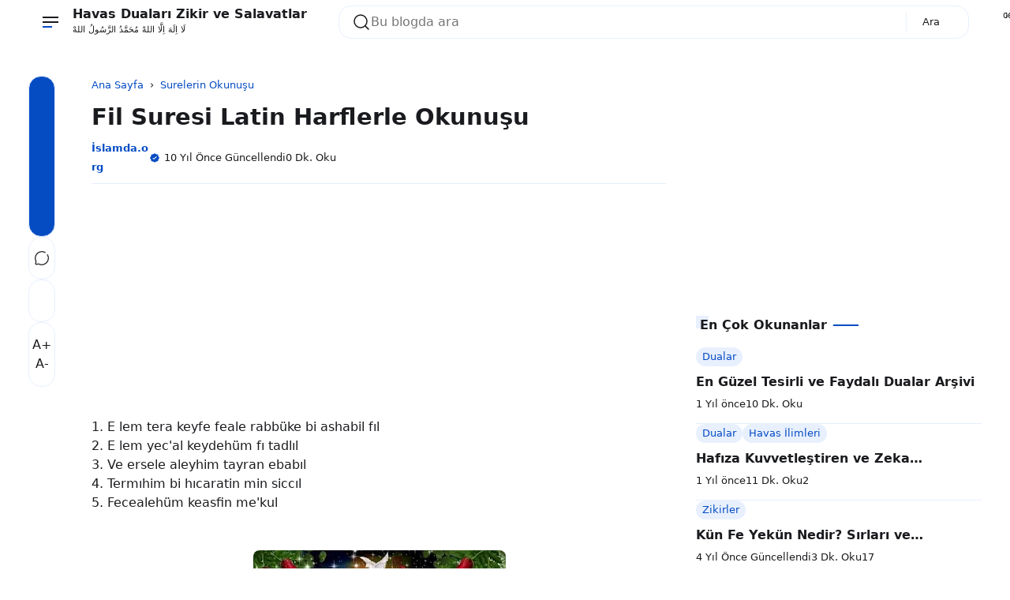

--- FILE ---
content_type: text/html; charset=UTF-8
request_url: https://www.islamda.org/2015/04/fil-suresi-latin-okunusu.html
body_size: 101175
content:
<!DOCTYPE html>
<html data-theme='light' dir='ltr' lang='tr'>
<head>
<!-- Template Name: Infastio v4.6 Flat Template URL: t.me/yztheme Author: YzTheme -->
<!-- [ all-head-content ] -->
<meta content='width=device-width, initial-scale=1.0' name='viewport'/>
<meta content='IE=edge' http-equiv='X-UA-Compatible'/>
<meta content='text/html; charset=UTF-8' http-equiv='Content-Type'/>
<meta content='yes' name='apple-mobile-web-app-capable'/>
<meta content='' name='theme-color'/>
<meta content='' name='msapplication-navbutton-color'/>
<meta content='' name='apple-mobile-web-app-status-bar-style'/>
<meta content='blogger' name='generator'/>
<link href='https://www.islamda.org/favicon.ico' rel='icon' type='image/x-icon'/>
<link href='https://www.islamda.org/2015/04/fil-suresi-latin-okunusu.html' rel='canonical'/>
<link href='https://www.islamda.org/2015/04/fil-suresi-latin-okunusu.html?m=1' rel='alternate'/>
<link rel="alternate" type="application/atom+xml" title="Havas Duaları Zikir ve Salavatlar - Atom" href="https://www.islamda.org/feeds/posts/default" />
<link rel="alternate" type="application/rss+xml" title="Havas Duaları Zikir ve Salavatlar - RSS" href="https://www.islamda.org/feeds/posts/default?alt=rss" />
<link rel="service.post" type="application/atom+xml" title="Havas Duaları Zikir ve Salavatlar - Atom" href="https://www.blogger.com/feeds/2252434778608483299/posts/default" />

<link rel="alternate" type="application/atom+xml" title="Havas Duaları Zikir ve Salavatlar - Atom" href="https://www.islamda.org/feeds/6786126066838474853/comments/default" />
<link href='https://blogger.googleusercontent.com/img/b/R29vZ2xl/AVvXsEjp7ZzNJ-8jBjz7TqQE_nTBgTO3r6gFzMM3ShgZ7LNDZoYZpbOnnJMZcbcpRgUSbThM9S2GsBxp5j7dMTyi89uMHb4NkQH4xQsOyJr3_bfoaO571240UqJyaGpqvAfT6uQGtXVge2QBL4o/s320/5.jpg' rel='image_src'/>
<!-- [ openGraphMetaData ] -->
<meta content='Havas Duaları Zikir ve Salavatlar' property='og:site_name'/>
<meta content='tr_TR' property='og:locale:alternate'/>
<meta content='https://www.islamda.org/favicon.ico' property='og:logo'/>
<meta content='article' property='og:type'/>
<meta content='https://www.islamda.org/2015/04/fil-suresi-latin-okunusu.html' property='og:url'/>
<meta content='Fil Suresi Latin Harflerle  Okunuşu' property='og:title'/>
<meta content='Dualar,Havas İlimleri,Namaz Duaları,Cuma Duaları,Sırlı Zikirler,Surelerin Sırları,Etkili Zikirler,Vefkler,Tılsımlar,Mucize Dualar' property='og:description'/>
<meta content='https://blogger.googleusercontent.com/img/b/R29vZ2xl/AVvXsEjp7ZzNJ-8jBjz7TqQE_nTBgTO3r6gFzMM3ShgZ7LNDZoYZpbOnnJMZcbcpRgUSbThM9S2GsBxp5j7dMTyi89uMHb4NkQH4xQsOyJr3_bfoaO571240UqJyaGpqvAfT6uQGtXVge2QBL4o/w1200-h630-p-k-no-nu/5.jpg' property='og:image'/>
<!-- Schema Search -->
<script type='application/ld+json'>
  { "@context": "https://schema.org", "@type": "WebSite", "url": "https://www.islamda.org/", "potentialAction": { "@type": "SearchAction", "target": "https://www.islamda.org/?q={search_term}", "query-input": "required name=search_term" } }
  </script>
<!-- Title -->
<title>Fil Suresi Latin Harflerle  Okunuşu | Havas Duaları Zikir ve Salavatlar</title>
<style id='page-skin-1' type='text/css'><!--
:root { --bg-color: #ffffff; --text-color: #1a1b1e; --link-color: #054cc3; --soft-line: #e8f0fe; --line-dark: #1a1b1e; --bg-card: #ffffff; --bg-dark: #17181a; --link-dark: #5997ff; --soft-red: #fdf2f2; --soft-blue: #ebf5ff; --soft-green: #f3faf7; --soft-yellow: #fdfdea; --skl-soft: #e6e6e6; --skl-softer: #f0f0f0; --skl-bold: #d6d6d6; --skl-bolder: #c9c9c9; }
:root[data-theme=dark] { --bg-color: #17181a; --text-color: #F7F8F8; --link-color: #5997ff; --soft-line: #252525; --bg-card: #1a1b1e; --bg-dark: #1a1b1e; --line-dark: #F7F8F8; --skl-soft: #202020; --skl-softer: #303030; --skl-bold: #d6d6d61a; --skl-bolder: #c9c9c91a; }
:root[data-theme=dark].purple {--soft-line: #5154911a;} :root[data-theme=dark].green {--soft-line: #008c5f1a;} :root[data-theme=dark].orange {--soft-line: #F08A4B1a;} :root[data-theme=dark].red {--soft-line: #d930251a;} :root[data-theme=dark].pink {--soft-line: #ff62891a;} .yzCS {border: 4px solid transparent;} :root .blue { border: 4px solid var(--soft-line);border-radius:1rem;} :root.purple { --link-color: #515491; --soft-line: #e7e8ee; } :root.purple .purple { border: 4px solid var(--soft-line);border-radius:1rem;} :root.green { --link-color: #008c5f; --soft-line: #dfede9; } :root.green .green { border: 4px solid var(--soft-line);border-radius:1rem;} :root.orange { --link-color: #F08A4B; --soft-line: #f7ede7; } :root.orange .orange { border: 4px solid var(--soft-line);border-radius:1rem;} :root.red { --link-color: #d93025; --soft-line: #f5e4e3; } :root.red .red { border: 4px solid var(--soft-line);border-radius:1rem;} :root.pink { --link-color: #ff6289; --soft-line: #f5e4e3;} :root.pink .pink { border: 4px solid var(--soft-line);border-radius:1rem;} :root.purple .blue, :root.green .blue, :root.orange .blue, :root.red .blue, :root.pink .blue {border: 4px solid transparent;} :root .blue:after, :root.purple .purple:after, :root.green .green:after, :root.orange .orange:after, :root.red .red:after, :root.pink .pink:after { content: ''; background-image: url('data:image/svg+xml,%3Csvg xmlns="http%3A%2F%2Fwww.w3.org%2F2000%2Fsvg" width="16" height="16" viewBox="0 0 24 24"%3E%3Cpath fill="none" stroke="white" stroke-linecap="round" stroke-linejoin="round" stroke-width="2" d="M20 7L10 17l-5-5"%2F%3E%3C%2Fsvg%3E'); width: 16px; height: 16px; position: absolute; top: 2px; left: 2px; margin: 0; padding: 0; } :root.purple .blue:after, :root.green .blue:after, :root.orange .blue:after, :root.red .blue:after, :root.pink .blue:after {content:none;} .yzCS > .swatch { height: 20px; width: 20px; border-radius: 0.5rem; }
/* start */
.absolute {position:absolute} .ai-c, .ai-center { align-items: center; } .as-c, .as-center { align-self: center; } .as-baseline {align-self: baseline; } .as-end {align-self: end;} .bb-1-lg { border-bottom: 1px solid lightgray; } .bb-1-sl { border-bottom: 1px solid var(--soft-line); } .bg-bg-color {background: var(--bg-color)} .border-1-sl, .border-1-softline { border: 1px solid var(--soft-line); } .bg-dark { background: #090d15; } .bg-soft-red {background: var(--soft-red)} .block {display:block} .bold { font-weight: 600; } .br-03 { border-radius: 0.3rem; } .br-05 { border-radius: 0.5rem; } .br-1 { border-radius: 1rem; } .br-50 { border-radius: 50%; } .border-soft-line {border: 1px solid var(--soft-line)} .bottom-1rem {bottom: 1rem;} .card { background: var(--bg-card); border-radius: 1rem; padding: 0.75rem; border: 1px solid var(--soft-line); box-shadow: 0 10px 10px -10px rgb(0 0 0 / 10%);} .color-inherit {color:inherit} .link {color: var(--link-color); cursor: pointer;} .dn, .d-none, .none { display: none; } .fixed {position:fixed} .flex { display: flex; } .flex-1 { flex: 1; } .flex-2 { flex: 2; } .fg-1, .grow-1 { flex-grow: 1; } .fd-col, .column { flex-direction: column; } .fd-row, .row { flex-direction: row; } .fit-content { width: fit-content; } .float-right {float: right} .fs-07 { font-size: 0.7rem; } .fs-08 { font-size: 0.8rem; } .fs-09 { font-size: 0.9rem; } .fs-1-8 { font-size: 1.8rem; } .fs-2 { font-size: 2rem; } .fsi, .italic { font-style: italic; } .fw-600 { font-weight: 600; } .fw-700 { font-weight: 700; } .g-05 { gap: 0.5rem; } .g-025 { gap: 0.25rem; } .g-1 { gap: 1rem; } .g-2 { gap: 2rem; } .g-3 { gap: 3rem; } .hidden { visibility: hidden; height: 0; width: 0; } .ic { max-height: 24px; max-width: 24px; } .jc-fe, .js-flexend { justify-content: flex-end; } .jc-c, .jc-center { justify-content: center; } .jc-e, .jc-end { justify-content: end; } .jc-r, .jc-right { justify-content: right; } .jc-sb, space-between { justify-content: space-between; } .lh-2-5 { line-height: 2.5rem; } .max-line-1, .max-line-2, .max-line-3 { overflow: hidden; text-overflow: ellipsis; display: -webkit-box !important; -webkit-box-orient: vertical; } .max-line-1 { -webkit-line-clamp: 1; } .max-line-2 { -webkit-line-clamp: 2; } .max-line-3 { -webkit-line-clamp: 3; } .mb-0 { margin-bottom: 0!important; } .mb-025 { margin-bottom: 0.25rem!important; } .mb-05 { margin-bottom: 0.5rem!important; } .mb-1 { margin-bottom: 1rem !important; } .mb-2 { margin-bottom: 2rem; } .mb-min-2px { margin-bottom: -2px; } .mt-1 { margin-top: 1rem !important; } .mt-1-05 { margin-top: 1.5rem !important; } .mt-2 { margin-top: 2rem !important; } .mt-4 { margin-top: 4rem; } .mt-5 { margin-top: 5rem; } .mh-100vh { min-height: 100vh; } .mie-03 { margin-inline-end: 0.3rem; } .mie-04 { margin-inline-end: 0.4rem; } .mie-2 { margin-inline-end: 2rem; } .mx-05 { margin-left: 0.5rem; margin-right: 0.5rem; } .my-05 { margin-top: 0.5rem; margin-bottom: 0.5rem; } .my-1 { margin-top: 1rem !important; margin-bottom: 1rem !important; } .my-2 { margin-top: 2rem !important; margin-bottom: 2rem !important; } .opa-08 { opacity: 80%; } .pos-abso { position: absolute; } .pointer { cursor: pointer; } .p-025 { padding: 0.25rem; } .p-05 { padding: 0.5rem; } .p-075 { padding: 0.75rem; } .p-1 { padding: 1rem; } .pl-1 {padding-left: 1rem;} .px-05 { padding-left: 0.5rem; padding-right: 0.5rem; } .px-1 { padding-left: 1rem; padding-right: 1rem; } .px-1-05 { padding: 0 1.5rem; } .py-05 { padding-top: 0.5rem; padding-bottom: 0.5rem; } .py-1 { padding: 1rem 0!important; } .pt-05 { padding-top: 0.5rem; } .pt-1 { padding-top: 1rem; } .pt-2 { padding-top: 2rem; } .pb-05 { padding-bottom: 0.5rem; } .relative { position: relative; } .row-reverse { flex-direction: row-reverse; } .shadow { box-shadow: 0 10px 10px -10px rgb(0 0 0 / 10%); } .sticky { position: sticky; } .ta-c { text-align: center; } .top-0 { top: 0; } .w-fill { width: -moz-available!important; width: -webkit-fill-available!important; } .w-full, .width-100 { width: 100%; } .wrap { flex-wrap: wrap; } .zindex-1 { z-index: 1; }
/* end */
*, *::before, *::after { margin: 0; padding: 0; box-sizing: border-box; outline: 0; border: 0; max-width: -moz-available; max-width: -webkit-fill-available; } html { height: 100%; background: var(--bg-color) !important; } body { width: 1240px; background: var(--bg-color); color: var(--text-color); margin: 0 auto; overflow-x: hidden; font-family: system-ui; line-height: 1.5rem; justify-content: space-between; scrollbar-width: 5px; padding: 0 1rem; } main { flex: 2; order: 2; max-width: 67%; } nav { order: 1; flex: 1; } aside { flex: 1; order: 3; max-width: 30%; height: auto; width: -moz-available; width: -webkit-fill-available; transition: 0.5s ease; padding: 0; } footer { order: 4; } #downfooter {order:5;} ::-webkit-scrollbar { width: 5px; height: 5px; } ::-webkit-scrollbar-thumb { background: lightgray; border-radius: 10px; } ::-webkit-scrollbar-track { border-radius: 10px; background: rgba(211, 211, 211, 0.15); } header svg path {stroke: var(--text-color);} #theme-toggle .active { border: 1.5px solid var(--link-color); } #theme-toggle > span { border: 1.5px solid var(--soft-line); } abbr { cursor: help; } kbd, p > code, div > code { border: 1px solid var(--soft-line); padding: 2px 5px 3px; } kbd { border-radius: 5px; box-shadow: 1px 1px 0 0 var(--soft-line); } img { border: 0; padding: 0; margin: 0; position: relative; max-width: 100%; object-fit: cover; height: auto; } a { text-decoration: none; color: var(--link-color); } summary { cursor: pointer; } .post-body textarea, .post-body input { outline: 1px solid var(--soft-line); .post-body a {margin: 0!important;} background: var(--bg-card); border-radius: 0.25rem; margin: 0.25rem 0 0.5rem; padding: 0.5rem; } body.inpage article, body.inpage article h1 { margin: 0 0 1.5rem; width: -moz-available; width: -webkit-fill-available; } li { list-style: none; } input, textarea { display: block; width: -moz-available; width: -webkit-fill-available; background: 0; font: inherit; color: var(--text-color); } footer .widget { padding: 1rem 0; } .widget#HTML92, .widget#Header1 { padding: 0; } /* Button */ button { font: inherit; background: 0; border: 0; text-align: left; cursor: pointer; }
.btn-primary, .btn-secondary, .btn-inactive, .timer { width: fit-content; padding: 0.5rem 1.25rem 0.5rem; border-radius: 1rem; cursor: pointer; } .btn-primary, .timer { background: var(--link-color); color: var(--bg-color); } .timer {display: inline-block;} .timer-count {padding-inline-start: 0.5rem;} .btn-secondary { background: var(--bg-card); color: var(--text-color); border: 1px solid var(--soft-line); } .btn-inactive { background: var(--soft-line); color: var(--text-color); border: 1px solid var(--soft-line); cursor: not-allowed; } .btn-primary.more { width: fit-content; align-self: flex-end; } .btn-primary:hover, .btn-secondary:hover, #share:hover { box-shadow: 0 10px 10px -10px rgb(0 0 0 / 10%); } .btn-inactive:hover { box-shadow: none !important; }
.btn-primary, .timer, .btn-demo, .btn-download, .btn-buy, .btn-send, .btn-wa, .btn-contact { width: fit-content; padding: 0.25rem 1.25rem 0.5rem; cursor: pointer; border-radius: 1rem; border:none!important; } .btn-primary, .timer, .btn-demo, .btn-download, .btn-buy, .btn-send, .btn-wa, .btn-contact { background: var(--link-color); color: white; } .btn-primary a:hover, a.btn-primary:hover, .btn-demo:hover, .btn-download:hover, .btn-buy:hover, .btn-send:hover, .btn-wa:hover, .btn-contact:hover { color: lightgrey!important; } .btn-demo:before, .btn-download:before, .btn-buy:before, .btn-send:before, .btn-wa:before, .btn-contact:before { content: ''; width: 1.1rem; height: 1.1rem; display: inline-flex; background-position: center; margin-inline-end: 0.5rem; vertical-align: text-bottom; } .btn-demo:before { background-image: url("data:image/svg+xml,%3Csvg xmlns='http://www.w3.org/2000/svg' width='1.1rem' height='1.1rem' viewBox='0 0 24 24'%3E%3Cg fill='none' stroke='white' stroke-linecap='round' stroke-width='1.5'%3E%3Cpath stroke-linejoin='round' d='m16.219 17.114l-.51 2.959a1.164 1.164 0 0 1-2.213.093l-2.788-7.882A1.164 1.164 0 0 1 12.2 10.79l8.036 2.788a1.164 1.164 0 0 1-.116 2.234l-3.112.51a1.165 1.165 0 0 0-.79.791'/%3E%3Cpath d='M21.502 9.314A9.726 9.726 0 1 0 9.297 21.5'/%3E%3C/g%3E%3C/svg%3E"); } .btn-download:before{ background-image: url("data:image/svg+xml,%3Csvg xmlns='http://www.w3.org/2000/svg' width='1.1rem' height='1.1rem' viewBox='0 0 24 24'%3E%3Cg fill='none' stroke='white' stroke-linecap='round' stroke-width='1.5'%3E%3Cpath stroke-miterlimit='10' d='M12 15.238V3.213'/%3E%3Cpath stroke-linejoin='round' d='m7.375 10.994l3.966 3.966a.937.937 0 0 0 1.318 0l3.966-3.966'/%3E%3Cpath stroke-linejoin='round' d='M2.75 13.85v4.625a2.313 2.313 0 0 0 2.313 2.313h13.874a2.313 2.313 0 0 0 2.313-2.313V13.85'/%3E%3C/g%3E%3C/svg%3E"); } .btn-buy:before{ background-image: url("data:image/svg+xml,%3Csvg xmlns='http://www.w3.org/2000/svg' width='1.1rem' height='1.1rem' viewBox='0 0 24 24'%3E%3Cg fill='none' stroke='white' stroke-linecap='round' stroke-linejoin='round'%3E%3Cpath stroke-width='2.5' d='M7.537 21.25h.01m10.391 0h.011'/%3E%3Cpath stroke-width='1.5' d='M4.628 6.526h13.097a4.001 4.001 0 0 1 1.543.237A1.734 1.734 0 0 1 20.29 7.88a3.716 3.716 0 0 1-.213 1.686c-.131.57-.25 1.188-.369 1.71a94.616 94.616 0 0 0-.736 3.562a2.92 2.92 0 0 1-.629 1.567a2.243 2.243 0 0 1-1.686.582H9.805a8.643 8.643 0 0 1-1.662 0a1.637 1.637 0 0 1-1.33-.985a16.623 16.623 0 0 1-.463-2.019c-.095-.534-.214-1.068-.332-1.603c-.416-1.983-.89-3.942-1.39-5.853m0 0C4.32 5.267 4 4.009 3.69 2.75M19.553 12H5.934'/%3E%3C/g%3E%3C/svg%3E"); } .btn-send:before{ background-image: url("data:image/svg+xml,%3Csvg xmlns='http://www.w3.org/2000/svg' width='1.1rem' height='1.1rem' viewBox='0 0 32 32'%3E%3Cpath fill='white' d='m27.45 15.11l-22-11a1 1 0 0 0-1.08.12a1 1 0 0 0-.33 1L7 16L4 26.74A1 1 0 0 0 5 28a1 1 0 0 0 .45-.11l22-11a1 1 0 0 0 0-1.78m-20.9 10L8.76 17H18v-2H8.76L6.55 6.89L24.76 16Z'/%3E%3C/svg%3E"); } .btn-wa:before{ background-image: url("data:image/svg+xml,%3Csvg xmlns='http://www.w3.org/2000/svg' width='1.1rem' height='1.1rem' viewBox='0 0 24 24'%3E%3Cpath fill='white' d='M16.6 14c-.2-.1-1.5-.7-1.7-.8c-.2-.1-.4-.1-.6.1c-.2.2-.6.8-.8 1c-.1.2-.3.2-.5.1c-.7-.3-1.4-.7-2-1.2c-.5-.5-1-1.1-1.4-1.7c-.1-.2 0-.4.1-.5c.1-.1.2-.3.4-.4c.1-.1.2-.3.2-.4c.1-.1.1-.3 0-.4c-.1-.1-.6-1.3-.8-1.8c-.1-.7-.3-.7-.5-.7h-.5c-.2 0-.5.2-.6.3c-.6.6-.9 1.3-.9 2.1c.1.9.4 1.8 1 2.6c1.1 1.6 2.5 2.9 4.2 3.7c.5.2.9.4 1.4.5c.5.2 1 .2 1.6.1c.7-.1 1.3-.6 1.7-1.2c.2-.4.2-.8.1-1.2zm2.5-9.1C15.2 1 8.9 1 5 4.9c-3.2 3.2-3.8 8.1-1.6 12L2 22l5.3-1.4c1.5.8 3.1 1.2 4.7 1.2c5.5 0 9.9-4.4 9.9-9.9c.1-2.6-1-5.1-2.8-7m-2.7 14c-1.3.8-2.8 1.3-4.4 1.3c-1.5 0-2.9-.4-4.2-1.1l-.3-.2l-3.1.8l.8-3l-.2-.3c-2.4-4-1.2-9 2.7-11.5S16.6 3.7 19 7.5c2.4 3.9 1.3 9-2.6 11.4'/%3E%3C/svg%3E"); } .btn-contact:before{ background-image: url("data:image/svg+xml,%3Csvg xmlns='http://www.w3.org/2000/svg' width='1.1rem' height='1.1rem' viewBox='0 0 16 16'%3E%3Cg fill='white'%3E%3Cpath d='M11 6a3 3 0 1 1-6 0a3 3 0 0 1 6 0'/%3E%3Cpath fill-rule='evenodd' d='M0 8a8 8 0 1 1 16 0A8 8 0 0 1 0 8m8-7a7 7 0 0 0-5.468 11.37C3.242 11.226 4.805 10 8 10s4.757 1.225 5.468 2.37A7 7 0 0 0 8 1'/%3E%3C/g%3E%3C/svg%3E"); }
/* Header */
header { display: flex; height: 3.5rem; max-height: 3.5rem; z-index: 11; background: var(--bg-color); color: var(--text-color); position: fixed; width: 1340px; margin: 0 auto; inset: 0; padding: 0 1rem;} header .skl { border-radius: 1rem; } .scrolldown header { top: -4rem; transition: 0.5s ease-in-out; } .scrollup header {top:0; transition: 0.25s ease-in-out; border-top: 1px solid var(--bg-color);} .navactive header, .scrollup header { top:0; border-bottom: 1px solid var(--soft-line); } .section .widget { position: relative; } header .section { display: flex; justify-content: space-between; align-items: center; height: 3.5rem; padding: 0 0.5rem; margin-inline-end: 2rem; } header .widget { align-items: center; padding: 1rem; overflow: hidden; } header img { height: 3rem; width: auto; padding: 0.5rem 0.5rem 0.5rem 0; vertical-align: -webkit-baseline-middle; animation: kiri 0.5s ease, fade-in 0.5s ease; } .img-desc img { margin-bottom: -0.75rem; } [data-theme=dark] header img { filter: invert(1); } [data-theme=light] .ic-moon:not(.modal-content .ic-moon), [data-theme=dark] .ic-sun:not(.modal-content .ic-sun) {display:none} header .blog-title-wrap { animation: turun 0.7s ease, fade-in 0.7s ease; } header .blog-title a { color: inherit; font-size: 1rem; } header .title-description { animation: naik 1s ease, fade-in 1s ease; font-size: 0.7rem; margin-top: -0.3rem; overflow: hidden; white-space: nowrap; text-overflow: ellipsis; text-wrap: wrap; } header ul { margin: 0; padding: 0; flex-direction: column; align-items: flex-start; height: -moz-available; height: -webkit-fill-available; display: flex; gap: 1rem; align-items: center; } header ul li { min-width: fit-content; } header ul li a { color: var(--text-color); } #Header1 { flex-grow: 1; } .ContactForm input, .ContactForm textarea { border-radius: 0.5rem; padding: 0.5rem; margin: 0.5rem 0 1rem; background: var(--bg-color); color: var(--text-color); } #ContactForm1_contact-form-submit { background: var(--link-color); color: var(--bg-color); } .goog-te-combo { margin: 4px 0; border: 1px solid var(--soft-line); border-radius: 0.5rem; padding: 0.5rem; width: -moz-available; width: -webkit-fill-available; } .hamburger { display: flex; transition: all 0.5s ease; align-self: center; } .hamburger.navactive .line:nth-child(1), .toc.read .line:nth-child(1) { transform: rotate(-45deg) translate(-4px, 5px); transition: all 0.5s ease; } .hamburger.navactive .line:nth-child(2), .toc.read .line:nth-child(2) { opacity: 0; transition: all 0.5s ease; } .hamburger.navactive .line:nth-child(3), .toc.read .line:nth-child(3) { transform: rotate(45deg) translate(-4px, -4px); transition: all 0.5s ease; } .hamburger, .toc { flex-direction: column; cursor: pointer; animation: kiri 0.5s ease, fade-in 0.7s ease; margin: 0 0.5rem 0 0; } .hamburger .line, .toc .line { width: 20px; height: 2px; background-color: var(--text-color); margin: 2px; transition: all 0.5s ease; } .toc .line { width: 10px; height: 2px; } .hamburger .line:last-child { background-color: var(--link-color); align-self: start; width: 50%; } .hamburger.navactive .line:last-child { width: 20px; } nav { position: absolute; top: 3.5rem; overflow-y: auto; border-radius: 0.5rem; left: -100%; height: 0; width: 0; transition: 0.5s ease; display: block; overflow: hidden; } nav #side-nav { overflow-y: auto; } nav a { color: inherit; } nav ul { display: flex; flex-direction: column; gap: 0.5rem; } #side-nav-bottom { background: var(--bg-card); bottom: 0; } .hamburger.navactive { z-index: 11; } .navactive nav { width: 30%; left: 0; top: 3.45rem; z-index: 11; display: flex; transition: 0.5s ease; max-height: 100vh; min-height: 92%; height: -moz-available; height: -webkit-fill-available; border-right: 1px solid var(--soft-line); background-color: var(--bg-card); margin-left: 0; padding: 0 2rem; position: fixed; border-radius: 0; } .navactive .overlay { display: block!important; transition: 0.5s; } .navactive .overlay nav { display: flex; flex-direction: column; justify-content: center; align-items: center; height: 100%; } .navactive .overlay nav ul li { margin-right: 0; margin-bottom: 20px; } #mobile-menu .widget div > * { animation: naik 0.5s ease, fade-in 0.7s ease; } #bmBtn svg { width: 22px; height: 22px; } svg.ic-verified path { fill: var(--link-color); } [data-theme=light] .d-flex-light, [data-theme=dark] .d-flex-dark { display: flex !important; } .overlay { position: fixed; background-color: transparent; z-index: 10; inset: 0; display:none!important; } .cont, .recent, .random { display: flex; flex-wrap: wrap; align-items: flex-start; justify-content: flex-start; gap: 2rem 2%; } .items { flex: 1 1 23%; max-width: 23.5%; min-width: 23%; position: relative; border-radius: 1rem; } .info { padding: 0.5rem 0 0; overflow: hidden; text-overflow: ellipsis; } .info .meta { overflow: hidden; white-space: nowrap; text-overflow: ellipsis; align-items: center; margin-top: 0.25rem; } /* .meta > *:not(:last-child,:first-child):after { content: "-"; margin: 0 0 0 0.25rem; } */ .info .post-title { font-size: 1rem; overflow-wrap: anywhere; } .info .post-summary { font-size: 0.9rem; display:none!important; } #iklanAtas, #iklanTengah, #iklanBawah, .ads { margin: 1rem 0; } .post-labels { color: var(--link-color); } .label-name { color: inherit; display: flex; } .label-count { font-size: 0.8rem; margin-left: 0.5rem; text-wrap: nowrap; display: inline-flex; color: var(--link-color); background: var(--soft-line); border-radius: 20rem; padding: 0 0.5rem; width: fit-content; } .yzTotalPosts.label-count {background: transparent;} .yz-cloud-label { display: flex; flex-wrap: wrap; } .top-blog .yz-cloud-label, main .yz-cloud-label { display: flex; overflow-x: auto; flex-wrap: nowrap; } .yz-cloud-label .item { display: flex; text-wrap: nowrap; } .yz-cloud-label .item a { padding: 0.5rem 1rem 0.5rem 1.25rem; margin: 0 0.5rem 0.5rem 0; border-radius: 1rem; border: 1px solid var(--soft-line);} .label-name.home { padding: 0.5rem 1rem!important; border: 1px solid var(--soft-line); } .yz-list-label { display: flex; flex-direction: column; } .yz-list-label .item { padding-bottom: 0.5rem; display: flex; justify-content: space-between; } .yz-list-label .item a { display: flex; gap: 1rem; color: var(--text-color); } .img-thumb { border: 0; position: relative; object-fit: cover; width: -moz-available; width: -webkit-fill-available; aspect-ratio: 16/9; border-radius: 1rem; display: block; } #detailProduct .img-thumb { width: auto; height: 4rem; } .inpost article.post-body, .inpage article.post-body { overflow-wrap: anywhere; max-width: 100%; padding-bottom: 1rem; width: -moz-available; width: -webkit-fill-available; border-bottom: 1px solid var(--soft-line); overflow: hidden; } .index .post-title { font-size: 1rem; } .post-title, .post-title a { color: inherit !important; } .post-body .separator a { margin-left: 0 !important; margin-right: 0 !important; } #blog-pager, #blog-pager { margin-top: 1rem; border-top: 1px solid var(--soft-line); border-bottom: 1px solid var(--soft-line); padding: 1rem 0; } body.inpost #blog-pager, body.inpage #blog-pager { margin-top: 2rem; } body.inpost #blog-pager a span, body.inpage #blog-pager a span {color: var(--text-color);} body.inpost article .sticky, body.inpage article .sticky { position: sticky; top: 0; background-color: var(--bg-color); z-index: 1; overflow: hidden; text-overflow: ellipsis; display: -webkit-box !important; -webkit-box-orient: vertical; -webkit-line-clamp: 1; } body.inpost .post-body table, body.inpage .post-body table { width: fit-content; } body.inpost .post-body table caption, body.inpage .post-body table caption { display: inline-table; } body.inpost .post-body table *, body.inpage .post-body table * { text-align: -webkit-match-parent; } body.inpost .post-body table th, body.inpost .post-body table td, body.inpage .post-body table th, body.inpage .post-body table td { margin-bottom: 5px; } body.inpost .post-body table a, body.inpage .post-body table a { margin-bottom: 6px; } body.inpost .post-body table, body.inpage .post-body table, body.inpost .post-body table img, body.inpage .post-body table img, body.inpost .post-body .separator img, body.inpage .post-body .separator img { max-width: 100%; height: auto; border-radius: 0.5rem; position: relative; display: revert; margin: 1.5rem 0; } body.inpost .post-body table img, body.inpage .post-body table img { margin: 0; box-shadow: 0 10px 10px -10px rgb(0 0 0 / 10%); } body.inpost .post-body table img, body.inpage .post-body table img, td.tr-caption {z-index: 0;} td.tr-caption {position: absolute;} body.inpost .main li, body.inpage .main li { list-style: unset; margin-inline-start: 1rem; } body.inpost .main li::marker, body.inpage .main li::marker { color: var(--link-color); } .post-body table a { display: flex; } .post-body .tr-caption { font-size: 0.7rem; text-align: left!important; background: transparent; position: relative; padding-inline-start: 1.25rem; } .post-body .tr-caption::before { border-bottom: 1.5px solid var(--link-color); content: ''; display: block; height: 1px; left: 0; position: absolute; top: 0.75rem; width: 0.75rem; overflow: auto; } .post-body .tr-caption::after { border-left: 1.5px solid var(--link-color); content: ""; height: 0.65rem; left: 0; position: absolute; width: 1px; top: 0.15rem; } body.inpost .post-body h2, body.inpage .post-body h2, body.inpost .post-body h3, body.inpage .post-body h3, body.inpost .post-body h4, body.inpage .post-body h4, body.inpost .post-body h5, body.inpage .post-body h5, body.inpost .post-body h6, body.inpage .post-body h6 { line-height: 2rem; padding: 0.5rem 1rem; margin: 0 -1rem; display: block; position: relative; background: var(--bg-color); } .post-body h2 { font-size: 1.2rem; } .post-body h3 { font-size: 1.15rem; } .post-body h4 { font-size: 1.1rem; } .post-body h5 { font-size: 1.05rem; } .post-body h6 { font-size: 1rem; } main { gap: 3%; } body.inpost .main, body.inpage .main { display: flex; flex-direction: row; min-width: 67%; padding: 0; } body.inpost #Blog1, body.inpage #Blog1 { max-width: 100%; width: -moz-available; width: -webkit-fill-available; gap: 0; padding-left: 6rem; border: 0; } body.inpost #HTML93, body.inpage #HTML93 { order: -1; padding: 1.5rem 0 2rem; } body.inpost #HTML93 .widget-content, body.inpage #HTML93 .widget-content { height: 100%; } #share-container { margin: 0; position: absolute; left: 0; flex-direction: column-reverse; gap: 0.5rem; } .font-resizer, .btn-share { flex-direction: column; border-radius: 1rem; border: 1px solid var(--soft-line); } .font-resizer { padding: 1rem 0; background: var(--bg-card); gap: 1rem; } .font-resizer input { cursor: pointer; } .font-resizer span { align-self: center; color: var(--soft-line); } #main .Text { padding: 0 0 0.5rem; } body.inpost #HTML92, body.inpage #HTML92 { border-radius: 0.5rem; transition: all 0.5s ease; border: none; } body.inpost #HTML92 .widget-content, body.inpage #HTML92 .widget-content { background: var(--bg-color); border-radius: 0.5rem; overflow-x: hidden; overflow-y: scroll; max-height: 100vh; margin: 2rem 0; } .toc { margin: 0 0.5rem 0 0; } .toc-title { width: max-content; float: right; margin: -0.5rem 0 0.5rem 0; padding: 0 0 0 1rem; } .toc-title .subtitle { padding-bottom: 0; } .table-of-content { clear: right; } .read .toc-close, .toc-open { display: block; } .read .overlay { display: block!important; } body.inpost .table-of-content-container, body.inpage .table-of-content-container { background: var(--bg-card); padding: 1rem 1rem 1.5rem 0; min-width: 30%; border-left: 1px solid var(--soft-line); } body.inpost .table-of-content-container.close svg.toc-c, body.inpage .table-of-content-container.close svg.toc-c, body.inpost .table-of-content-container.open svg.toc-o, body.inpage .table-of-content-container.open svg.toc-o { display: block; } body.inpost .table-of-content div, body.inpage .table-of-content div { padding: 0.25rem 0 0 0.5rem; overflow: hidden; text-overflow: ellipsis; -webkit-box-orient: vertical; -webkit-line-clamp: 1; line-height: 1.7rem; } body.inpost .table-of-content-container a, body.inpage .table-of-content-container a { text-overflow: clip; white-space: nowrap; color: var(--text-color); padding-left: 1rem; } body.inpost .table-of-content-container div.read::before, body.inpage .table-of-content-container div.read::before { border-left: 5px solid var(--link-color); content: ""; position: absolute; left: 0; height: 1.75rem; } body.inpost .table-of-content-container div.read > a, body.inpage .table-of-content-container div.read > a { color: var(--link-color); } body.inpost .table-of-content ul, body.inpage .table-of-content ul { padding-left: 0.5rem; } body.inpost .main p, body.inpage .main p { margin: 0.5rem 0; } body.inpost .post-body pre, body.inpage .post-body pre, body.inpost .post-body blockquote, body.inpage .post-body blockquote, .blockquote { word-break: break-word; white-space: unset; padding: 0.5rem 1rem; border-radius: 0.5rem; position: relative; margin: 1rem 0; font-style: italic; font-family: monospace; background: var(--soft-line); color: var(--link-color); } body.inpost .post-body pre, body.inpage .post-body pre { max-height: 15rem; overflow: auto; background: var(--bg-color); color: var(--text-color); white-space: pre-wrap; font-family: monospace; display: flex; } .line-number-container { display: flex; flex-direction: column; justify-content: flex-start; align-items: flex-end; padding-right: 1.5em; color: dimgray; } .line-number-container span { font-size: 0.8em; width: max-content; } blockquote:before, .blockquote:before { position: absolute; width: 50px; height: 50px; opacity: .05; top: -5px; right: 0px; content: url("data:image/svg+xml; utf8, <svg xmlns='http://www.w3.org/2000/svg' style='width:24px;height:24px' viewBox='0 0 24 24'><path fill='currentColor' d='M14,17H17L19,13V7H13V13H16M6,17H9L11,13V7H5V13H8L6,17Z' /></svg>"); } body.inpost.muncul .post-body h2, body.inpage.muncul .post-body h2, body.inpost.muncul .post-body h3, body.inpage.muncul .post-body h3, body.inpost.muncul .post-body h4, body.inpage.muncul .post-body h4, body.inpost.muncul .post-body h5, body.inpage.muncul .post-body h5, body.inpost.muncul .post-body h6, body.inpage.muncul .post-body h6 { opacity: 0; transition: all 0.6s ease; transform: scale(0.95) translateY(20px); } body.inpost.muncul .post-body img.gerak, body.inpost.muncul .post-body h2.gerak, body.inpage.muncul .post-body h2.gerak, body.inpost.muncul .post-body h3.gerak, body.inpage.muncul .post-body h3.gerak, body.inpost.muncul .post-body h4.gerak, body.inpage.muncul .post-body h4.gerak, body.inpost.muncul .post-body h5.gerak, body.inpage.muncul .post-body h5.gerak, body.inpost.muncul .post-body h6.gerak, body.inpage.muncul .post-body h6.gerak { opacity: 1; transition: all 0.6s ease; transform: scale(1) translateY(0); } body.inpost .post-body pre code, body.inpage .post-body pre code { flex-grow: 1; } pre { border: 1px solid var(--soft-line); position: relative; } pre button { position: sticky; top: 0; right: 0; padding: 0.5rem 0.5rem 0; border: 1px solid var(--soft-line); background: var(--bg-card); border-radius: 0.5rem; height: fit-content; } .cont-feat {max-width: fit-content;} .cont-feat .info { align-self: center; padding: 0 1rem 0 1rem; } .no-featured-img { flex: none; width: auto; }
.cont-feat .info { width: 50%; } .comment-info { display: flex; gap: 0.25rem; align-items: center; } .cont-feat .post-title { font-size: 2rem; line-height: 1.4; } .cont-feat p { font-size: 1rem; line-height: 1.4; margin-bottom: 1rem; } .comment-replies .comment-block { position: relative; border-bottom: 1px solid var(--soft-line); padding: 0 0 1rem; } .feat-img::after { content: ""; background-image: url('data:image/svg+xml,%3Csvg xmlns="http%3A%2F%2Fwww.w3.org%2F2000%2Fsvg" width="14" height="14" viewBox="0 0 24 24"%3E%3Cg fill="%23fafafa"%3E%3Cpath d="m15.99 4.95l.53-.53l-.53.53ZM8.737 19.43l-.53.53l.53-.53Zm-4.116-4.12l.53-.53l-.53.53Zm12.945-.315l-.264-.702l.264.702Zm-1.917.72l.264.703l-.264-.702ZM8.332 8.383l-.704-.258l.704.258Zm.695-1.896l.704.258l-.704-.258Zm-3.182 4.188l.2.723l-.2-.723Zm1.457-.539l-.438-.609l.438.61Zm.374-.345l.57.487l-.57-.487Zm6.575 6.59l.491.568l-.49-.567Zm-.87 1.821l-.723-.199l.723.2Zm.536-1.454l-.61-.438l.61.438ZM2.719 12.755l-.75.005l.75-.005Zm.212-.803l-.65-.374l.65.374Zm8.374 9.391l.001-.75v.75Zm.788-.208l-.371-.652l.371.652Zm9.872-8.83l.733.158l-.733-.158ZM11.697 2.036l.162.732l-.162-.732Zm10.658 8.594a.75.75 0 1 0-1.305.74l1.305-.74Zm-4.349-2.6a.75.75 0 0 0 1.061-1.06l-1.061 1.06ZM9.269 18.9l-4.117-4.12l-1.06 1.06l4.116 4.12l1.061-1.06Zm8.034-4.607l-1.917.72l.528 1.405l1.917-.72l-.528-1.405ZM9.036 8.64l.695-1.896l-1.408-.516l-.695 1.896l1.408.516Zm-2.992 2.756c.712-.196 1.253-.334 1.696-.652l-.876-1.218c-.173.125-.398.198-1.218.424l.398 1.447Zm1.584-3.272c-.293.8-.385 1.018-.523 1.18l1.142.973c.353-.415.535-.944.79-1.637l-1.409-.516Zm.112 2.62c.187-.135.357-.292.507-.467l-1.142-.973a1.366 1.366 0 0 1-.241.222l.876 1.218Zm7.646 4.268c-.689.26-1.214.445-1.626.801l.982 1.135c.16-.14.377-.233 1.172-.531l-.528-1.405ZM14.104 18.4c.225-.819.298-1.043.422-1.216l-1.218-.875c-.318.443-.455.983-.65 1.693l1.446.398Zm-.344-2.586c-.17.146-.322.313-.452.495l1.218.875c.063-.087.135-.167.216-.236l-.982-1.135Zm-8.608-1.036c-.646-.647-1.084-1.087-1.368-1.444c-.286-.359-.315-.514-.315-.583l-1.5.009c.003.582.292 1.07.641 1.508c.35.44.861.95 1.481 1.57l1.061-1.06Zm.494-4.828c-.845.234-1.542.424-2.063.634c-.52.208-1.012.49-1.302.994l1.3.748c.034-.06.136-.18.56-.35c.424-.17 1.022-.337 1.903-.58L5.646 9.95Zm-2.177 2.8a.84.84 0 0 1 .111-.424l-1.3-.748a2.34 2.34 0 0 0-.311 1.182l1.5-.01Zm4.739 7.21c.624.624 1.137 1.139 1.579 1.49c.44.352.931.642 1.517.643l.002-1.5c-.069 0-.224-.029-.585-.316c-.36-.286-.802-.727-1.452-1.378l-1.061 1.06Zm4.45-1.958c-.245.888-.412 1.49-.583 1.917c-.172.428-.293.53-.353.564l.743 1.303c.51-.29.792-.786 1.002-1.309c.21-.524.402-1.225.637-2.077l-1.446-.398Zm-1.354 4.091c.407 0 .807-.105 1.161-.307l-.743-1.303a.835.835 0 0 1-.416.11l-.002 1.5Zm6.527-6.397c1.361-.511 2.463-.923 3.246-1.358c.795-.44 1.431-.996 1.621-1.875l-1.466-.317c-.054.25-.232.52-.883.88c-.663.369-1.638.737-3.046 1.266l.528 1.404ZM16.52 4.42c-1.036-1.037-1.872-1.876-2.595-2.414c-.734-.544-1.508-.897-2.39-.702l.324 1.464c.25-.055.569-.005 1.171.443c.613.455 1.358 1.197 2.429 2.27l1.061-1.06ZM9.731 6.744c.522-1.423.885-2.41 1.25-3.08c.36-.66.628-.84.878-.896l-.323-1.464c-.882.194-1.435.84-1.872 1.642c-.431.792-.837 1.906-1.341 3.282l1.408.516Zm11.32 4.626c.2.355.224.58.181.776l1.466.317c.142-.657-.018-1.26-.343-1.833l-1.305.74Zm-5.592-5.89l2.547 2.55l1.061-1.06l-2.547-2.55l-1.061 1.06Z"%2F%3E%3Cpath d="M1.47 21.47a.75.75 0 0 0 1.06 1.06l-1.06-1.06Zm5.714-3.598a.75.75 0 0 0-1.061-1.06l1.06 1.06ZM2.53 22.53l4.653-4.658l-1.061-1.06l-4.654 4.658l1.062 1.06Z"%2F%3E%3C%2Fg%3E%3C%2Fsvg%3E'); background-position: center; background-repeat: no-repeat; position: absolute; top: 0; left: 0; z-index: 0; width: 14px; height: 14px; background-color: var(--text-color); border-radius: 0.5rem 0; padding: 12px 14px; font-size: 1rem; } [data-theme=dark] .feat-img::after { background-image: url('data:image/svg+xml,%3Csvg xmlns="http%3A%2F%2Fwww.w3.org%2F2000%2Fsvg" width="24" height="14" viewBox="0 0 24 24"%3E%3Cpath fill="currentColor" d="m15.99 4.95l.53-.53l-.53.53ZM8.737 19.43l-.53.53l.53-.53Zm-4.116-4.12l.53-.53l-.53.53Zm12.945-.315l-.264-.702l.264.702Zm-1.917.72l.264.703l-.264-.702ZM8.332 8.383l-.704-.258l.704.258Zm.695-1.896l.704.258l-.704-.258Zm-3.182 4.188l.2.723l-.2-.723Zm1.457-.539l-.438-.609l.438.61Zm.374-.345l.57.487l-.57-.487Zm6.575 6.59l.491.568l-.49-.567Zm-.87 1.821l-.723-.199l.723.2Zm.536-1.454l-.61-.438l.61.438ZM2.719 12.755l-.75.005l.75-.005Zm.212-.803l-.65-.374l.65.374Zm8.374 9.391l.001-.75v.75Zm.788-.208l-.371-.652l.371.652Zm9.872-8.83l.733.158l-.733-.158ZM11.697 2.036l.162.732l-.162-.732Zm10.658 8.594a.75.75 0 1 0-1.305.74l1.305-.74Zm-4.349-2.6a.75.75 0 0 0 1.061-1.06l-1.061 1.06ZM9.269 18.9l-4.117-4.12l-1.06 1.06l4.116 4.12l1.061-1.06Zm8.034-4.607l-1.917.72l.528 1.405l1.917-.72l-.528-1.405ZM9.036 8.64l.695-1.896l-1.408-.516l-.695 1.896l1.408.516Zm-2.992 2.756c.712-.196 1.253-.334 1.696-.652l-.876-1.218c-.173.125-.398.198-1.218.424l.398 1.447Zm1.584-3.272c-.293.8-.385 1.018-.523 1.18l1.142.973c.353-.415.535-.944.79-1.637l-1.409-.516Zm.112 2.62c.187-.135.357-.292.507-.467l-1.142-.973a1.366 1.366 0 0 1-.241.222l.876 1.218Zm7.646 4.268c-.689.26-1.214.445-1.626.801l.982 1.135c.16-.14.377-.233 1.172-.531l-.528-1.405ZM14.104 18.4c.225-.819.298-1.043.422-1.216l-1.218-.875c-.318.443-.455.983-.65 1.693l1.446.398Zm-.344-2.586c-.17.146-.322.313-.452.495l1.218.875c.063-.087.135-.167.216-.236l-.982-1.135Zm-8.608-1.036c-.646-.647-1.084-1.087-1.368-1.444c-.286-.359-.315-.514-.315-.583l-1.5.009c.003.582.292 1.07.641 1.508c.35.44.861.95 1.481 1.57l1.061-1.06Zm.494-4.828c-.845.234-1.542.424-2.063.634c-.52.208-1.012.49-1.302.994l1.3.748c.034-.06.136-.18.56-.35c.424-.17 1.022-.337 1.903-.58L5.646 9.95Zm-2.177 2.8a.84.84 0 0 1 .111-.424l-1.3-.748a2.34 2.34 0 0 0-.311 1.182l1.5-.01Zm4.739 7.21c.624.624 1.137 1.139 1.579 1.49c.44.352.931.642 1.517.643l.002-1.5c-.069 0-.224-.029-.585-.316c-.36-.286-.802-.727-1.452-1.378l-1.061 1.06Zm4.45-1.958c-.245.888-.412 1.49-.583 1.917c-.172.428-.293.53-.353.564l.743 1.303c.51-.29.792-.786 1.002-1.309c.21-.524.402-1.225.637-2.077l-1.446-.398Zm-1.354 4.091c.407 0 .807-.105 1.161-.307l-.743-1.303a.835.835 0 0 1-.416.11l-.002 1.5Zm6.527-6.397c1.361-.511 2.463-.923 3.246-1.358c.795-.44 1.431-.996 1.621-1.875l-1.466-.317c-.054.25-.232.52-.883.88c-.663.369-1.638.737-3.046 1.266l.528 1.404ZM16.52 4.42c-1.036-1.037-1.872-1.876-2.595-2.414c-.734-.544-1.508-.897-2.39-.702l.324 1.464c.25-.055.569-.005 1.172.443c.612.455 1.357 1.197 2.428 2.27l1.061-1.06ZM9.731 6.744c.522-1.423.885-2.41 1.25-3.08c.36-.66.628-.84.878-.896l-.323-1.464c-.882.194-1.435.84-1.872 1.642c-.431.792-.837 1.906-1.341 3.282l1.408.516Zm11.32 4.626c.2.355.224.58.181.776l1.466.317c.142-.657-.018-1.26-.343-1.833l-1.305.74Zm-5.592-5.89l2.547 2.55l1.061-1.06l-2.547-2.55l-1.061 1.06Z"%2F%3E%3Cpath fill="currentColor" d="M1.47 21.47a.75.75 0 0 0 1.06 1.06l-1.06-1.06Zm5.714-3.598a.75.75 0 0 0-1.061-1.06l1.06 1.06ZM2.53 22.53l4.653-4.658l-1.061-1.06l-4.654 4.658l1.062 1.06Z"%2F%3E%3C%2Fsvg%3E'); } .post-filter-message, .blog-pager, .wrap-head { flex-basis: 100%; } .wrap-head { margin-bottom: 0 !important; gap: 0; display: inline-flex; animation: naik 0.5s ease, fade-in 0.7s ease; width: -moz-available; width: -webkit-fill-available; } .wrap-head.search-label { margin-bottom: 0; gap: 0; } .subtitle { margin-bottom: 1rem; width: -moz-available; width: -webkit-fill-available; display: block; overflow-wrap: anywhere; position: relative; font-weight: 800; z-index:1; padding-inline-start: 5px;} .index .Blog .search-label .subtitle { margin: 0 0 0.5rem !important; } .index .Blog .subtitle { margin: 1rem 0 -0.5rem !important; }
.subtitle:before { content: ''; background: var(--soft-line); width: 1rem; height: 1rem; position: absolute; z-index: -1; left: 0; } .subtitle::after { border-bottom: 1.5px solid var(--link-color); content: ""; width: 2rem; position: absolute; bottom: 0.7rem; margin: 0 0 0 0.5rem; } .clear { width: -moz-available; width: -webkit-fill-available; } .wrap-head .info { gap: 0.25rem; } #related-post { width: -moz-available; width: -webkit-fill-available; } #related-post .cont { gap: 1rem 2%; } .related-post li { list-style: none !important; margin-inline-start: 0 !important; } #related-post .list a:not(.post-title) { max-width: 13%; } .rel-thumb { aspect-ratio: 1/1; box-shadow: 0 10px 10px -5px rgb(0 0 0 / 10%); border: 0; position: relative; object-fit: cover; width: -moz-available; width: -webkit-fill-available; border-radius: 0.5rem; display: block; } #share { background: var(--link-color); width: fit-content; padding: 0.75rem 1rem 0.5rem; border-radius: 1rem; } #share * { color: var(--bg-card); } .yz-share { cursor: pointer; } .author-thumb { vertical-align: middle; margin-right: 0.25rem; z-index: 1; bottom: 0.25rem; left: 0.25rem; background-color: rgba(255,255,255,.2); padding: 0.25rem; border-radius: 20rem!important; } .index .author-thumb { position: absolute; width: 2rem; height: 2rem;} .inpost .author-thumb, .inpage .author-thumb { margin: 0; inset: 0; margin-right: -0.5rem; } .box-author { width: fit-content; background: var(--bg-card); padding-inline-end: 1rem; border: 1px solid var(--soft-line); } .blog-pager-older-link { width: fit-content; position: relative; text-align: end; text-align: -webkit-right; } .blog-pager-newer-link { width: fit-content; } .blog-pager-older-link div, .blog-pager-newer-link div { text-wrap: nowrap; display: inline-flex; } #blog-pager .btn-inactive { margin-right: 0; align-self: center; } .pops-img {position:relative;} .thumb-tool, .PopularPosts .items .pops-img::before { position: absolute; z-index: 1; right: 0; top: 0; background: var(--text-color); border-radius: 0 0.5rem; padding: 0 0.5rem; font-size: 0.75rem; display: flex; align-items: center; gap: 0.25rem; color: var(--bg-color); } .thumb-tool { padding: 0; } .top-blog .PopularPosts .items .pops-img::before { counter-increment: items; content: "# " counter(items, decimal); right: unset; top: 0; border-radius: 1rem 0 0.5rem 0; padding: 0 0.5rem; } .PopularPosts .cont { counter-reset: items; } section#comments { width: -moz-available; width: -webkit-fill-available; margin-top: 2rem; } section#comments p { margin: 0; } iframe#comment-editor, .comment-thread > div > div { padding: 1rem 0.5rem 1rem 0; margin: 1rem 0 0; border-radius: 1rem; width: -moz-available; width: -webkit-fill-available; background: #fff; border: 1px solid var(--soft-line); } iframe#comment-editor { margin: 1rem 0; height: fit-content; } .comment-thread > div > div { padding: 1rem 0.5rem 0; background: var(--bg-card); } .comment-thread > div > div .continue { border: 0; box-shadow: none !important; padding: 0; min-height: 0; margin: 1rem 0; } .comment-thread.toplevel-thread, .comment-thread.toplevel-thread > div { display: flex; flex-direction: column-reverse; } li.comment { list-style: none !important; padding: 1rem 0 0; margin-inline-start: 0 !important; background: var(--bg-card); } .comment-header { display: block; } .comment-block { position: relative; } .avatar-image-container { float: left; margin-inline-end: 0.5rem; } .avatar-image-container img { border-radius: 20rem; width: 35px; height: 35px; aspect-ratio: 1/1; background-image: url('data:image/svg+xml,%3Csvg xmlns="http%3A%2F%2Fwww.w3.org%2F2000%2Fsvg" width="24" height="24" viewBox="0 0 24 24"%3E%3Cg fill="none" stroke="currentColor" stroke-width="1.5"%3E%3Cpath d="M3 16V8a5 5 0 0 1 5-5h8a5 5 0 0 1 5 5v8a5 5 0 0 1-5 5H8a5 5 0 0 1-5-5Z"%2F%3E%3Cpath stroke-linecap="round" stroke-linejoin="round" d="M16.5 14.5s-1.5 2-4.5 2s-4.5-2-4.5-2"%2F%3E%3Cpath fill="currentColor" stroke-linecap="round" stroke-linejoin="round" d="M8.5 10a.5.5 0 1 1 0-1a.5.5 0 0 1 0 1Zm7 0a.5.5 0 1 1 0-1a.5.5 0 0 1 0 1Z"%2F%3E%3C%2Fg%3E%3C%2Fsvg%3E'); background-repeat: no-repeat; background-position: center; background-color: var(--bg-color); } .datetime.secondary-text { display: block; } .icon.user.blog-author { width: 16px; height: 16px; margin-left: 5px; vertical-align: -3px; display: inline-block; background: url('data:image/svg+xml,%3Csvg xmlns="http%3A%2F%2Fwww.w3.org%2F2000%2Fsvg" width="16" height="16" viewBox="0 0 24 24"%3E%3Cpath fill="dimgray" fill-rule="evenodd" d="M9.592 3.2a5.574 5.574 0 0 1-.495.399c-.298.2-.633.338-.985.408c-.153.03-.313.043-.632.068c-.801.064-1.202.096-1.536.214a2.713 2.713 0 0 0-1.655 1.655c-.118.334-.15.735-.214 1.536a5.707 5.707 0 0 1-.068.632c-.07.352-.208.687-.408.985c-.087.13-.191.252-.399.495c-.521.612-.782.918-.935 1.238c-.353.74-.353 1.6 0 2.34c.153.32.414.626.935 1.238c.208.243.312.365.399.495c.2.298.338.633.408.985c.03.153.043.313.068.632c.064.801.096 1.202.214 1.536a2.713 2.713 0 0 0 1.655 1.655c.334.118.735.15 1.536.214c.319.025.479.038.632.068c.352.07.687.209.985.408c.13.087.252.191.495.399c.612.521.918.782 1.238.935c.74.353 1.6.353 2.34 0c.32-.153.626-.414 1.238-.935c.243-.208.365-.312.495-.399c.298-.2.633-.338.985-.408c.153-.03.313-.043.632-.068c.801-.064 1.202-.096 1.536-.214a2.713 2.713 0 0 0 1.655-1.655c.118-.334.15-.735.214-1.536c.025-.319.038-.479.068-.632c.07-.352.209-.687.408-.985c.087-.13.191-.252.399-.495c.521-.612.782-.918.935-1.238c.353-.74.353-1.6 0-2.34c-.153-.32-.414-.626-.935-1.238a5.574 5.574 0 0 1-.399-.495a2.713 2.713 0 0 1-.408-.985a5.72 5.72 0 0 1-.068-.632c-.064-.801-.096-1.202-.214-1.536a2.713 2.713 0 0 0-1.655-1.655c-.334-.118-.735-.15-1.536-.214a5.707 5.707 0 0 1-.632-.068a2.713 2.713 0 0 1-.985-.408a5.73 5.73 0 0 1-.495-.399c-.612-.521-.918-.782-1.238-.935a2.713 2.713 0 0 0-2.34 0c-.32.153-.626.414-1.238.935Zm6.781 6.663a.814.814 0 0 0-1.15-1.15l-4.85 4.85l-1.596-1.595a.814.814 0 0 0-1.15 1.15l2.17 2.17a.814.814 0 0 0 1.15 0l5.427-5.425Z" clip-rule="evenodd"%2F%3E%3C%2Fsvg%3E'); } cite.user { font-style: inherit; } span.datetime.secondary-text a { color: var(--text-color); font-size: 0.85rem; } span.item-control.blog-admin a, span.comment-actions.secondary-text a, a.comment-reply { color: var(--link-color); background: var(--bg-color); padding: 0.2rem 0.5rem; font-size: 0.8rem; border-radius: 0.25rem; } #top-continue .comment-reply { background: var(--text-color); color: var(--bg-color); border: 1.5px solid var(--text-color); width: fit-content; padding: 0.5rem 1.25rem 0.5rem; border-radius: 20rem; cursor: pointer; margin: 0.5rem 0; } p.comment-content, li.comment { border-radius: 0.5rem; padding: 1rem; margin: 1rem 0 0.5rem !important; } p.comment-content { background: var(--soft-line); overflow-wrap: anywhere; } span.comment-actions.secondary-text { display: flex; gap: 1rem; } span.blog-admin { position: absolute; right: 0; top: 0; display: none!important; } .comment .hidden { width: 0; height: 0; padding: 0; margin: 0; } .labels a, .post-label, .labels-post { color: var(--link-color); background: var(--soft-line); border-radius: 1rem; padding: 0 0.5rem;} .labels a, .post-label { overflow: hidden; text-overflow: ellipsis; display: -webkit-box; -webkit-box-orient: vertical; -webkit-line-clamp: 1;} .inpost.scrollup .post-body .sticky, .inpage.scrollup .post-body .sticky { position: relative; } .individual { text-align: center; width: fit-content; } .individual img.profile-img { width: 4rem; height: 4rem; } dt.profile-data { font-weight: bold; } dd.profile-data.location { font-size: 0.75rem; } dd.profile-textblock { font-size: 0.85rem; } .profile-info > a { background: var(--text-color); color: var(--bg-color); border: 1.5px solid var(--text-color); padding: 0.5rem 1rem; display: block; margin: 1rem auto 0.5rem; border-radius: 20rem; font-size: 0.85rem; width: fit-content; } .profile-img { width: 1.5rem; border-radius: 50%; aspect-ratio: 1/1; } .BlogSearch form, .team-member { border-radius: 0.5rem; padding: 0.5rem; } .BlogSearch .search-action { width: fit-content; margin: -0.5rem; border-radius: 0 0.5rem 0.5rem 0; } .search-action { color: var(--text-color); width: fit-content; padding: 0rem 1.25rem; border-left: 1px solid var(--soft-line); cursor: pointer; } nav form .search-action { position: absolute; right: 1rem; } .Attribution .widget-content, .Attribution .blogger a { display: flex; } .Attribution .blogger a {gap:0.5rem} .Attribution .widget-content {gap:1rem} .Attribution .blogger a svg { width: 24px; height: 24px; } .Attribution .copyright { border-left: 1px solid var(--text-color); padding-left: 1rem; } .BlogArchive .widget-content { margin-top: -0.75rem; } .BlogArchive .archive-dropdown select { padding: 0.5rem; border-radius: 4px; cursor: pointer; background: var(--bg-color); width: -moz-available; width: -webkit-fill-available; color: var(--text-color); border: 1px solid var(--soft-line); } .hierarchy-title, li.archivedate { border-radius: 0.5rem; margin: 0.75rem 0 0; padding: 0.5rem 0.75rem; border: 1px solid var(--soft-line); } .hierarchy-content .hierarchy-title { padding-inline-start: 1.25rem; } .hierarchy a, .flat a { color: inherit; } .posts.hierarchy, .posts.hierarchy li { position: relative; padding-inline-start: 0.5rem; } ul.posts.hierarchy:before { border-left: 1px solid var(--text-color); content: ""; height: calc(100% - 0.7rem); left: 0.25rem; opacity: 0.2; position: absolute; width: 1px; } .posts.hierarchy li:before { border-bottom: 1px solid var(--text-color); content: ""; display: block; height: 1px; left: -0.25rem; opacity: 0.2; position: absolute; top: 1.25rem; width: 0.75rem; overflow: auto; } .posts.hierarchy * { padding: 0.25rem 0 0 0.5rem; } #share-container .tlarge, #share-container .tsmall { max-width: 3.5rem; color: var(--text-color); } footer { display: flex; justify-content: center; background: var(--bg-color); padding: 1rem 0 0; border-top: 1px solid var(--soft-line); } #footer2 ul { display: flex; gap: 0.5rem 1rem; flex-wrap: wrap; justify-content: space-between; } #footer2 ul li { min-width: 46%; font-size: 0.9rem; } footer a, aside a { color: inherit; overflow-wrap: anywhere; } .footer2 .widget { min-width: 30%; max-width: 33%; padding: 0; } footer .LinkList ul { display: flex; flex-wrap: wrap; } .progress-wrap, #slidebottom { height: 40px; width: 40px; cursor: pointer; border-radius: 50px; } #slidebottom { bottom: 2.5rem; right: 5%; background: var(--bg-color); opacity: unset; visibility: unset; } .progress-wrap.active-progress { display: block; transform: translateY(0); background: var(--bg-color); } .progress-wrap::after, #slidebottom::after { position: absolute; content: ""; background-image: url('data:image/svg+xml,%3Csvg xmlns="http%3A%2F%2Fwww.w3.org%2F2000%2Fsvg" width="1em" height="1em" viewBox="0 0 24 24"%3E%3Cpath fill="currentColor" d="M13 7.828V20h-2V7.828l-5.364 5.364l-1.414-1.414L12 4l7.778 7.778l-1.414 1.414L13 7.828z"%2F%3E%3C%2Fsvg%3E'); background-repeat: no-repeat; background-position: center center; text-align: center; left: 0; top: 0; height: 40px; width: 40px; cursor: pointer; display: block; z-index: 1; -webkit-transition: all 200ms linear; transition: all 200ms linear; } #slidebottom::after { transform: rotateZ(180deg); } .progress-wrap svg path { fill: none !important; } .progress-wrap svg.progress-circle path { stroke: var(--link-color); stroke-width: 4; box-sizing: border-box; -webkit-transition: all 200ms linear; transition: all 200ms linear; } #slidebottom svg.progress-circle path { stroke: transparent; } [data-theme=dark] .progress-wrap::after, [data-theme=dark] #slidebottom::after { background-image: url('data:image/svg+xml,%3Csvg xmlns="http%3A%2F%2Fwww.w3.org%2F2000%2Fsvg" width="1em" height="1em" viewBox="0 0 24 24"%3E%3Cpath fill="white" d="M13 7.828V20h-2V7.828l-5.364 5.364l-1.414-1.414L12 4l7.778 7.778l-1.414 1.414L13 7.828z"%2F%3E%3C%2Fsvg%3E'); } .toast { position: fixed; bottom: 20px; left: 50%; transform: translateX(-50%); background-color: rgba(0, 0, 0, 0.7); color: white; padding: 10px 20px; border-radius: 5px; box-shadow: 0 10px 10px -10px rgb(0 0 0 / 10%); z-index: 9999; animation: fadeInOut 2s ease-in-out; } .BLOG_video_class { width: -moz-available; width: -webkit-fill-available; } .modal { position: fixed; z-index: 99; left: 0; top: 0; width: 100%; height: 100%; overflow: auto; background-color: rgba(0, 0, 0, 0.4); transition: 0.5s; } #ntOpen.modal { right: 0; left: unset; overflow: visible; } .modal-content { background-color: var(--bg-card); margin: 1rem 1rem 1rem auto; padding: 1rem; width: 40%; border-radius: 0.5rem; position: relative; height: -moz-available; height: -webkit-fill-available; } #acOpen section#comments { width: -moz-available; width: -webkit-fill-available; margin-top: 2rem; overflow: auto; padding-right: 1rem; margin-right: -1rem; } .modal-content .close { color: #888; font-size: 28px; font-weight: bold; margin-top: -1.25rem; } .modal-content .close:hover { text-decoration: none; cursor: pointer; } #acClose, #ntClose { text-align: right; margin: 0; } #ntOpen .modal-content { width: fit-content; border-radius: 0.5rem; height: fit-content; } svg.wave { position: absolute; bottom: 0; z-index: 0; } svg.wave path { fill: var(--link-color); opacity: 0.3; } .rc-items a { color: inherit; } .table { margin: 2rem 0; overflow-x: scroll; white-space: nowrap; } table { border-collapse: collapse; border-spacing: 0; width: 100%; } th, td { padding: 1rem 1.5rem; text-align: left; } th, td { padding: 1rem 1.5rem; text-align: left; } th { background-color: var(--link-color); color: var(--bg-card); font-weight: 600; } tr { padding: 0; } td { vertical-align: top; } tr:nth-child(even) td { background-color: var(--soft-line); } .not-mobile { display: contents; } .tr-caption-container { position: relative; } table.tr-caption-container tbody > tr > td { padding: 0; } .post-body ul { list-style: none !important; list-style-type: none !important; padding: 0; margin: 1rem 0; } .post-body li { margin-bottom: 0.5rem; position: relative; margin-inline-start: 2rem !important; } .post-body ul li:before { content: ""; background-repeat: no-repeat; left: -2rem; width: 1.5rem; height: 1.5rem; text-align: center; position: absolute; top: 0; border-radius: 50px; background-image: url('data:image/svg+xml,%3Csvg xmlns="http%3A%2F%2Fwww.w3.org%2F2000%2Fsvg" width="20" height="20" viewBox="0 0 15 15"%3E%3Cpath fill="currentColor" fill-rule="evenodd" d="m11.39 5.312l-4.318 5.399L3.68 7.884l.64-.768l2.608 2.173l3.682-4.601l.78.624Z" clip-rule="evenodd"%2F%3E%3C%2Fsvg%3E'); border: 3px solid var(--soft-line); line-height: 1rem; } [data-theme=dark] .post-body ul li:before { background-image: url('data:image/svg+xml,%3Csvg xmlns="http%3A%2F%2Fwww.w3.org%2F2000%2Fsvg" width="20" height="20" viewBox="0 0 15 15"%3E%3Cpath fill="white" fill-rule="evenodd" d="m11.39 5.312l-4.318 5.399L3.68 7.884l.64-.768l2.608 2.173l3.682-4.601l.78.624Z" clip-rule="evenodd"%2F%3E%3C%2Fsvg%3E'); } .post-body ol { counter-reset: numbers; list-style: none !important; list-style-type: none !important; margin: 1rem 0; } .post-body ol li { counter-increment: numbers; } .post-body ol li:before { content: counter(numbers); line-height: 1rem; font-size: 0.75rem; font-weight: 700; left: -2rem; width: 1.5rem; height: 1.5rem; text-align: center; position: absolute; color: var(--text-color); border: 3px solid var(--soft-line); border-radius: 50px; } .post-body ol li::after { content: ""; position: absolute; border-left: 2px solid var(--soft-line); left: -1.25rem; top: 1.75rem; bottom: 0; } .bottom-blog.section .widget, main .widget, .top-blog.section .widget { margin: 0 0 2rem; padding: 0 0 1rem; position: relative; } .top-blog.section .widget { margin: 0 0 0.5rem; } .inpost main .widget, .inpage main .widget { margin: 0 0 1rem; } .top-blog .Label { border: 0; padding: 0; background: no-repeat; box-shadow: none; } a.active { background: transparent; border: 1px solid var(--link-color)!important; } .top-blog .cont { flex-wrap: nowrap; overflow-x: auto; padding: 0 0 1rem; } .top-blog .cont .items { min-width: 20%; } .scroll-buttons { position: absolute; top: 0; right: 0; display: flex; gap: 0.5rem; z-index:1; } /* #top-blog .scroll-buttons { justify-content: space-between; width: -moz-available; width: -webkit-fill-available; top: 48%; margin: auto -0.5rem; width: -moz-available; height: -webkit-fill-available; } #top-blog .scroll-buttons .pointer { background: var(--bg-card); border-radius: 20rem; padding: 0.5rem; display: flex; box-shadow: 0 0 10px 5px rgb(0 0 0 / 10%); height: fit-content; } #top-blog .indicator-container { position: absolute; bottom: 0; width: -moz-available; width: -webkit-fill-available; left: 50%; transform: translateX(-50%); height: 0.5rem; border-radius: 0.5rem; } #top-blog .indicator { display: block; height: 100%; background-color: var(--bg-card); border-radius: 0.5rem; width: 0; } */ .social li { min-width: unset !important; } .social i::before { content: ""; width: 24px; height: 24px; display: flex; } .social .instagram i::before { background-image: url('data:image/svg+xml,%3Csvg xmlns="http%3A%2F%2Fwww.w3.org%2F2000%2Fsvg" width="24" height="24" viewBox="0 0 24 24"%3E%3Cg fill="none" stroke="%23404353" stroke-width="1.5"%3E%3Cpath stroke-linecap="round" stroke-linejoin="round" d="M12 16a4 4 0 1 0 0-8a4 4 0 0 0 0 8Z"%2F%3E%3Cpath d="M3 16V8a5 5 0 0 1 5-5h8a5 5 0 0 1 5 5v8a5 5 0 0 1-5 5H8a5 5 0 0 1-5-5Z"%2F%3E%3Cpath stroke-linecap="round" stroke-linejoin="round" d="m17.5 6.51l.01-.011"%2F%3E%3C%2Fg%3E%3C%2Fsvg%3E'); } .social .facebook i::before { background-image: url('data:image/svg+xml,%3Csvg xmlns="http%3A%2F%2Fwww.w3.org%2F2000%2Fsvg" width="24" height="24" viewBox="0 0 24 24"%3E%3Cg fill="none" stroke="%23404353" stroke-linecap="round" stroke-linejoin="round" stroke-width="1.5"%3E%3Cpath d="M21 8v8a5 5 0 0 1-5 5H8a5 5 0 0 1-5-5V8a5 5 0 0 1 5-5h8a5 5 0 0 1 5 5Z"%2F%3E%3Cpath d="M11 21v-9c0-2.188.5-4 4-4m-6 5h6"%2F%3E%3C%2Fg%3E%3C%2Fsvg%3E'); } .social .pinterest i::before { background-image: url('data:image/svg+xml,%3Csvg xmlns="http%3A%2F%2Fwww.w3.org%2F2000%2Fsvg" width="24" height="24" viewBox="0 0 24 24"%3E%3Cg fill="none" stroke="%23404353" stroke-linecap="round" stroke-linejoin="round" stroke-width="1.5"%3E%3Cpath d="M8 14.5c-3-4.5 1.462-8 4.5-8c3.038 0 5.5 1.654 5.5 5.5c0 3.038-2 5-4 5s-3-2-2.5-5m.5-2L9 21.5"%2F%3E%3Cpath d="M12 22c5.523 0 10-4.477 10-10S17.523 2 12 2S2 6.477 2 12s4.477 10 10 10Z"%2F%3E%3C%2Fg%3E%3C%2Fsvg%3E'); } .social .telegram i::before { background-image: url('data:image/svg+xml,%3Csvg xmlns="http%3A%2F%2Fwww.w3.org%2F2000%2Fsvg" width="24" height="24" viewBox="0 0 24 24"%3E%3Cpath fill="none" stroke="%23404353" stroke-linecap="round" stroke-linejoin="round" stroke-width="1.5" d="M21 5L2 12.5l7 1M21 5l-2.5 15L9 13.5M21 5L9 13.5m0 0V19l3.249-3.277"%2F%3E%3C%2Fsvg%3E'); } .social .threads i::before { background-image: url('data:image/svg+xml,%3Csvg xmlns="http%3A%2F%2Fwww.w3.org%2F2000%2Fsvg" width="24" height="24" viewBox="0 0 24 24"%3E%3Cpath fill="none" stroke="%23404353" stroke-linecap="round" stroke-linejoin="round" stroke-width="1.5" d="M19 7.5c-1.333-3-3.667-4.5-7-4.5c-5 0-8 2.5-8 9s3.5 9 8 9s7-3 7-5s-1-5-7-5c-2.5 0-3 1.25-3 2.5C9 15 10 16 11.5 16c2.5 0 3.5-1.5 3.5-5s-2-4-3-4s-1.833.333-2.5 1"%2F%3E%3C%2Fsvg%3E'); } .social .twitter i::before { background-image: url('data:image/svg+xml,%3Csvg xmlns="http%3A%2F%2Fwww.w3.org%2F2000%2Fsvg" width="24" height="24" viewBox="0 0 24 24"%3E%3Cpath fill="%23404353" d="M8 2H1l8.26 11.014L1.45 22H4.1l6.388-7.349L16 22h7l-8.608-11.478L21.8 2h-2.65l-5.986 6.886L8 2Zm9 18L5 4h2l12 16h-2Z"%2F%3E%3C%2Fsvg%3E'); } .social .whatsapp i::before { background-image: url('data:image/svg+xml,%3Csvg xmlns="http%3A%2F%2Fwww.w3.org%2F2000%2Fsvg" width="24" height="24" viewBox="0 0 24 24"%3E%3Cg fill="none" stroke="%23404353" stroke-linecap="round" stroke-linejoin="round" stroke-width="1.5"%3E%3Cpath d="m3 21l1.65-3.8a9 9 0 1 1 3.4 2.9L3 21"%2F%3E%3Cpath d="M9 10a.5.5 0 0 0 1 0V9a.5.5 0 0 0-1 0v1a5 5 0 0 0 5 5h1a.5.5 0 0 0 0-1h-1a.5.5 0 0 0 0 1"%2F%3E%3C%2Fg%3E%3C%2Fsvg%3E'); } .social .codepen i::before { background-image: url('data:image/svg+xml,%3Csvg xmlns="http%3A%2F%2Fwww.w3.org%2F2000%2Fsvg" width="24" height="24" viewBox="0 0 24 24"%3E%3Cg fill="none" stroke="%23404353" stroke-linecap="round" stroke-linejoin="round" stroke-width="1.5"%3E%3Cpath d="M21 9v6M3 15V9m9 12v-6m0-12v6m0 6L3 9l9-6l9 6l-9 6Z"%2F%3E%3Cpath d="m12 21l-9-6l9-6l9 6l-9 6Z"%2F%3E%3C%2Fg%3E%3C%2Fsvg%3E'); } .social .dribbble i::before { background-image: url('data:image/svg+xml,%3Csvg xmlns="http%3A%2F%2Fwww.w3.org%2F2000%2Fsvg" width="24" height="24" viewBox="0 0 24 24"%3E%3Cg fill="none" stroke="%23404353" stroke-linecap="round" stroke-linejoin="round" stroke-width="1.5"%3E%3Cpath d="M2 12c0 5.523 4.477 10 10 10s10-4.477 10-10S17.523 2 12 2S2 6.477 2 12Z"%2F%3E%3Cpath d="M16.673 20.843C15.5 14 12.5 8 8.5 2.63"%2F%3E%3Cpath d="M2.067 10.84C6 11 15.283 10.5 19.142 5m2.826 7.81C15.344 10.84 7.5 14 5.23 19.361"%2F%3E%3C%2Fg%3E%3C%2Fsvg%3E'); } .social .github i::before { background-image: url('data:image/svg+xml,%3Csvg xmlns="http%3A%2F%2Fwww.w3.org%2F2000%2Fsvg" width="24" height="24" viewBox="0 0 24 24"%3E%3Cg fill="none" stroke="%23404353" stroke-linecap="round" stroke-linejoin="round" stroke-width="1.5"%3E%3Cpath d="M16 22.027v-2.87a3.37 3.37 0 0 0-.94-2.61c3.14-.35 6.44-1.54 6.44-7a5.44 5.44 0 0 0-1.5-3.75a5.07 5.07 0 0 0-.09-3.77s-1.18-.35-3.91 1.48a13.38 13.38 0 0 0-7 0c-2.73-1.83-3.91-1.48-3.91-1.48A5.07 5.07 0 0 0 5 5.797a5.44 5.44 0 0 0-1.5 3.78c0 5.42 3.3 6.61 6.44 7a3.37 3.37 0 0 0-.94 2.58v2.87"%2F%3E%3Cpath d="M9 20.027c-3 .973-5.5 0-7-3"%2F%3E%3C%2Fg%3E%3C%2Fsvg%3E'); } .social .linkedin i::before { background-image: url('data:image/svg+xml,%3Csvg xmlns="http%3A%2F%2Fwww.w3.org%2F2000%2Fsvg" width="24" height="24" viewBox="0 0 24 24"%3E%3Cg fill="none" stroke="%23404353" stroke-linecap="round" stroke-linejoin="round" stroke-width="1.5"%3E%3Cpath d="M21 8v8a5 5 0 0 1-5 5H8a5 5 0 0 1-5-5V8a5 5 0 0 1 5-5h8a5 5 0 0 1 5 5ZM7 17v-7"%2F%3E%3Cpath d="M11 17v-3.25M11 10v3.75m0 0c0-3.75 6-3.75 6 0V17M7 7.01l.01-.011"%2F%3E%3C%2Fg%3E%3C%2Fsvg%3E'); } .social .tiktok i::before { background-image: url('data:image/svg+xml,%3Csvg xmlns="http%3A%2F%2Fwww.w3.org%2F2000%2Fsvg" width="24" height="24" viewBox="0 0 24 24"%3E%3Cpath fill="none" stroke="%23404353" stroke-linecap="round" stroke-linejoin="round" stroke-width="1.5" d="M21 7.917v4.034A9.948 9.948 0 0 1 16 10v4.5a6.5 6.5 0 1 1-8-6.326V12.5a2.5 2.5 0 1 0 4 2V3h4.083A6.005 6.005 0 0 0 21 7.917z"%2F%3E%3C%2Fsvg%3E'); } .social .youtube i::before { background-image: url('data:image/svg+xml,%3Csvg xmlns="http%3A%2F%2Fwww.w3.org%2F2000%2Fsvg" width="24" height="24" viewBox="0 0 24 24"%3E%3Cg fill="none" stroke="%23404353" stroke-width="1.5"%3E%3Cpath fill="%23404353" stroke-linecap="round" stroke-linejoin="round" d="m14 12l-3.5 2v-4l3.5 2Z"%2F%3E%3Cpath d="M2 12.707v-1.415c0-2.895 0-4.343.905-5.274c.906-.932 2.332-.972 5.183-1.053C9.438 4.927 10.818 4.9 12 4.9c1.181 0 2.561.027 3.912.065c2.851.081 4.277.121 5.182 1.053c.906.931.906 2.38.906 5.274v1.415c0 2.896 0 4.343-.905 5.275c-.906.931-2.331.972-5.183 1.052c-1.35.039-2.73.066-3.912.066a141.1 141.1 0 0 1-3.912-.066c-2.851-.08-4.277-.12-5.183-1.052C2 17.05 2 15.602 2 12.708Z"%2F%3E%3C%2Fg%3E%3C%2Fsvg%3E'); } [data-theme=dark] .social .codepen i::before { background-image: url('data:image/svg+xml,%3Csvg xmlns="http%3A%2F%2Fwww.w3.org%2F2000%2Fsvg" width="24" height="24" viewBox="0 0 24 24"%3E%3Cg fill="none" stroke="%23F7F8F8" stroke-linecap="round" stroke-linejoin="round" stroke-width="1.5"%3E%3Cpath d="M21 9v6M3 15V9m9 12v-6m0-12v6m0 6L3 9l9-6l9 6l-9 6Z"%2F%3E%3Cpath d="m12 21l-9-6l9-6l9 6l-9 6Z"%2F%3E%3C%2Fg%3E%3C%2Fsvg%3E'); } [data-theme=dark] .social .dribbble i::before { background-image: url('data:image/svg+xml,%3Csvg xmlns="http%3A%2F%2Fwww.w3.org%2F2000%2Fsvg" width="24" height="24" viewBox="0 0 24 24"%3E%3Cg fill="none" stroke="%23F7F8F8" stroke-linecap="round" stroke-linejoin="round" stroke-width="1.5"%3E%3Cpath d="M2 12c0 5.523 4.477 10 10 10s10-4.477 10-10S17.523 2 12 2S2 6.477 2 12Z"%2F%3E%3Cpath d="M16.673 20.843C15.5 14 12.5 8 8.5 2.63"%2F%3E%3Cpath d="M2.067 10.84C6 11 15.283 10.5 19.142 5m2.826 7.81C15.344 10.84 7.5 14 5.23 19.361"%2F%3E%3C%2Fg%3E%3C%2Fsvg%3E'); } [data-theme=dark] .social .github i::before { background-image: url('data:image/svg+xml,%3Csvg xmlns="http%3A%2F%2Fwww.w3.org%2F2000%2Fsvg" width="24" height="24" viewBox="0 0 24 24"%3E%3Cg fill="none" stroke="%23F7F8F8" stroke-linecap="round" stroke-linejoin="round" stroke-width="1.5"%3E%3Cpath d="M16 22.027v-2.87a3.37 3.37 0 0 0-.94-2.61c3.14-.35 6.44-1.54 6.44-7a5.44 5.44 0 0 0-1.5-3.75a5.07 5.07 0 0 0-.09-3.77s-1.18-.35-3.91 1.48a13.38 13.38 0 0 0-7 0c-2.73-1.83-3.91-1.48-3.91-1.48A5.07 5.07 0 0 0 5 5.797a5.44 5.44 0 0 0-1.5 3.78c0 5.42 3.3 6.61 6.44 7a3.37 3.37 0 0 0-.94 2.58v2.87"%2F%3E%3Cpath d="M9 20.027c-3 .973-5.5 0-7-3"%2F%3E%3C%2Fg%3E%3C%2Fsvg%3E'); } [data-theme=dark] .social .linkedin i::before { background-image: url('data:image/svg+xml,%3Csvg xmlns="http%3A%2F%2Fwww.w3.org%2F2000%2Fsvg" width="24" height="24" viewBox="0 0 24 24"%3E%3Cg fill="none" stroke="%23F7F8F8" stroke-linecap="round" stroke-linejoin="round" stroke-width="1.5"%3E%3Cpath d="M21 8v8a5 5 0 0 1-5 5H8a5 5 0 0 1-5-5V8a5 5 0 0 1 5-5h8a5 5 0 0 1 5 5ZM7 17v-7"%2F%3E%3Cpath d="M11 17v-3.25M11 10v3.75m0 0c0-3.75 6-3.75 6 0V17M7 7.01l.01-.011"%2F%3E%3C%2Fg%3E%3C%2Fsvg%3E'); } [data-theme=dark] .social .tiktok i::before { background-image: url('data:image/svg+xml,%3Csvg xmlns="http%3A%2F%2Fwww.w3.org%2F2000%2Fsvg" width="24" height="24" viewBox="0 0 24 24"%3E%3Cpath fill="none" stroke="%23F7F8F8" stroke-linecap="round" stroke-linejoin="round" stroke-width="1.5" d="M21 7.917v4.034A9.948 9.948 0 0 1 16 10v4.5a6.5 6.5 0 1 1-8-6.326V12.5a2.5 2.5 0 1 0 4 2V3h4.083A6.005 6.005 0 0 0 21 7.917z"%2F%3E%3C%2Fsvg%3E'); } [data-theme=dark] .social .youtube i::before { background-image: url('data:image/svg+xml,%3Csvg xmlns="http%3A%2F%2Fwww.w3.org%2F2000%2Fsvg" width="24" height="24" viewBox="0 0 24 24"%3E%3Cg fill="none" stroke="%23F7F8F8" stroke-width="1.5"%3E%3Cpath fill="currentColor" stroke-linecap="round" stroke-linejoin="round" d="m14 12l-3.5 2v-4l3.5 2Z"%2F%3E%3Cpath d="M2 12.707v-1.415c0-2.895 0-4.343.905-5.274c.906-.932 2.332-.972 5.183-1.053C9.438 4.927 10.818 4.9 12 4.9c1.181 0 2.561.027 3.912.065c2.851.081 4.277.121 5.182 1.053c.906.931.906 2.38.906 5.274v1.415c0 2.896 0 4.343-.905 5.275c-.906.931-2.331.972-5.183 1.052c-1.35.039-2.73.066-3.912.066a141.1 141.1 0 0 1-3.912-.066c-2.851-.08-4.277-.12-5.183-1.052C2 17.05 2 15.602 2 12.708Z"%2F%3E%3C%2Fg%3E%3C%2Fsvg%3E'); } [data-theme=dark] .social .instagram i::before { background-image: url('data:image/svg+xml,%3Csvg xmlns="http%3A%2F%2Fwww.w3.org%2F2000%2Fsvg" width="24" height="24" viewBox="0 0 24 24"%3E%3Cg fill="none" stroke="%23F7F8F8" stroke-width="1.5"%3E%3Cpath stroke-linecap="round" stroke-linejoin="round" d="M12 16a4 4 0 1 0 0-8a4 4 0 0 0 0 8Z"%2F%3E%3Cpath d="M3 16V8a5 5 0 0 1 5-5h8a5 5 0 0 1 5 5v8a5 5 0 0 1-5 5H8a5 5 0 0 1-5-5Z"%2F%3E%3Cpath stroke-linecap="round" stroke-linejoin="round" d="m17.5 6.51l.01-.011"%2F%3E%3C%2Fg%3E%3C%2Fsvg%3E'); } [data-theme=dark] .social .facebook i::before { background-image: url('data:image/svg+xml,%3Csvg xmlns="http%3A%2F%2Fwww.w3.org%2F2000%2Fsvg" width="24" height="24" viewBox="0 0 24 24"%3E%3Cg fill="none" stroke="%23F7F8F8" stroke-linecap="round" stroke-linejoin="round" stroke-width="1.5"%3E%3Cpath d="M21 8v8a5 5 0 0 1-5 5H8a5 5 0 0 1-5-5V8a5 5 0 0 1 5-5h8a5 5 0 0 1 5 5Z"%2F%3E%3Cpath d="M11 21v-9c0-2.188.5-4 4-4m-6 5h6"%2F%3E%3C%2Fg%3E%3C%2Fsvg%3E'); } [data-theme=dark] .social .pinterest i::before { background-image: url('data:image/svg+xml,%3Csvg xmlns="http%3A%2F%2Fwww.w3.org%2F2000%2Fsvg" width="24" height="24" viewBox="0 0 24 24"%3E%3Cg fill="none" stroke="%23F7F8F8" stroke-linecap="round" stroke-linejoin="round" stroke-width="1.5"%3E%3Cpath d="M8 14.5c-3-4.5 1.462-8 4.5-8c3.038 0 5.5 1.654 5.5 5.5c0 3.038-2 5-4 5s-3-2-2.5-5m.5-2L9 21.5"%2F%3E%3Cpath d="M12 22c5.523 0 10-4.477 10-10S17.523 2 12 2S2 6.477 2 12s4.477 10 10 10Z"%2F%3E%3C%2Fg%3E%3C%2Fsvg%3E'); } [data-theme=dark] .social .telegram i::before { background-image: url('data:image/svg+xml,%3Csvg xmlns="http%3A%2F%2Fwww.w3.org%2F2000%2Fsvg" width="24" height="24" viewBox="0 0 24 24"%3E%3Cpath fill="none" stroke="%23F7F8F8" stroke-linecap="round" stroke-linejoin="round" stroke-width="1.5" d="M21 5L2 12.5l7 1M21 5l-2.5 15L9 13.5M21 5L9 13.5m0 0V19l3.249-3.277"%2F%3E%3C%2Fsvg%3E'); } [data-theme=dark] .social .threads i::before { background-image: url('data:image/svg+xml,%3Csvg xmlns="http%3A%2F%2Fwww.w3.org%2F2000%2Fsvg" width="24" height="24" viewBox="0 0 24 24"%3E%3Cpath fill="none" stroke="%23F7F8F8" stroke-linecap="round" stroke-linejoin="round" stroke-width="1.5" d="M19 7.5c-1.333-3-3.667-4.5-7-4.5c-5 0-8 2.5-8 9s3.5 9 8 9s7-3 7-5s-1-5-7-5c-2.5 0-3 1.25-3 2.5C9 15 10 16 11.5 16c2.5 0 3.5-1.5 3.5-5s-2-4-3-4s-1.833.333-2.5 1"%2F%3E%3C%2Fsvg%3E'); } [data-theme=dark] .social .twitter i::before { background-image: url('data:image/svg+xml,%3Csvg xmlns="http%3A%2F%2Fwww.w3.org%2F2000%2Fsvg" width="24" height="24" viewBox="0 0 24 24"%3E%3Cpath fill="%23F7F8F8" d="M8 2H1l8.26 11.014L1.45 22H4.1l6.388-7.349L16 22h7l-8.608-11.478L21.8 2h-2.65l-5.986 6.886L8 2Zm9 18L5 4h2l12 16h-2Z"%2F%3E%3C%2Fsvg%3E'); } [data-theme=dark] .social .whatsapp i::before { background-image: url('data:image/svg+xml,%3Csvg xmlns="http%3A%2F%2Fwww.w3.org%2F2000%2Fsvg" width="24" height="24" viewBox="0 0 24 24"%3E%3Cg fill="none" stroke="%23F7F8F8" stroke-linecap="round" stroke-linejoin="round" stroke-width="1.5"%3E%3Cpath d="m3 21l1.65-3.8a9 9 0 1 1 3.4 2.9L3 21"%2F%3E%3Cpath d="M9 10a.5.5 0 0 0 1 0V9a.5.5 0 0 0-1 0v1a5 5 0 0 0 5 5h1a.5.5 0 0 0 0-1h-1a.5.5 0 0 0 0 1"%2F%3E%3C%2Fg%3E%3C%2Fsvg%3E'); } ul.social { display: flex; gap: 1rem; flex-wrap: wrap; padding-right: 3rem; } div#footer { border-top: 1px solid var(--soft-line); border-bottom: 1px solid var(--soft-line); } .is-video:after { position: absolute; content: url('data:image/svg+xml,%3Csvg%20xmlns%3D%22http%3A%2F%2Fwww.w3.org%2F2000%2Fsvg%22%20xmlns%3Axlink%3D%22http%3A%2F%2Fwww.w3.org%2F1999%2Fxlink%22%20width%3D%221em%22%20height%3D%221em%22%20preserveAspectRatio%3D%22xMidYMid%20meet%22%20viewBox%3D%220%200%2024%2024%22%3E%3Cg%20fill%3D%22none%22%3E%3Cpath%20d%3D%22M6%204v16%22%20stroke%3D%22white%22%20stroke-width%3D%222%22%20stroke-linecap%3D%22round%22%20stroke-linejoin%3D%22round%22%2F%3E%3Cpath%20d%3D%22M20%2012L6%2020%22%20stroke%3D%22white%22%20stroke-width%3D%222%22%20stroke-linecap%3D%22round%22%20stroke-linejoin%3D%22round%22%2F%3E%3Cpath%20d%3D%22M20%2012L6%204%22%20stroke%3D%22white%22%20stroke-width%3D%222%22%20stroke-linecap%3D%22round%22%20stroke-linejoin%3D%22round%22%2F%3E%3C%2Fg%3E%3C%2Fsvg%3E'); top: 50%; right: 50%; width: 38px; height: 27px; background-color: rgba(0,0,0,0.5); display: flex; align-items: center; justify-content: center; z-index: 0; transform: translate(50%,-50%); padding: 5px 0 0 1px; border-radius: 1rem; } .pops-img.full, .post-img.full { margin-top: -0.75rem; margin-right: -0.75rem; margin-bottom: 0rem; margin-left: -0.75rem; } .feat-img.full { margin-top: -0.75rem; margin-right: 0; margin-bottom: -0.75rem; margin-left: -0.75rem; } .pops-img.full img, .post-img.full img { border-radius: 0.5rem 0.5rem 0 0; } .feat-img.full img { border-radius: 0.5rem 0 0 0.5rem; } .feat-img { max-width: 47vw; height: fit-content; } .index [data-style="list"].cont:not(.top-blog .cont), #related-post .cont, [data-style="list"].recent, [data-style="list"].random { border-radius: 0.75rem; gap: 1rem; } aside .post-title { -webkit-line-clamp: 1; } .cont .items.card.list:last-child, [data-style=list] .items:last-child { border-bottom: none; } .list, [data-style="list"] .items:not(.top-blog *) { display: flex; min-width: -moz-available; min-width: -webkit-fill-available; background: transparent; box-shadow: none; border: none; border-radius: 0; padding: 0; gap: 1rem; } .list .pops-img.full, .list .post-img.full, [data-style="list"] .items .pops-img.full:not(.top-blog *), [data-style="list"] .items .post-img.full { margin: 0; } .list .pops-img.full img, .list .post-img.full img, [data-style="list"] .items .pops-img.full img:not(.top-blog *), [data-style="list"] .items .post-img.full img {border-radius: 0.5rem; } .list .thumb-tool, [data-style="list"] .items .thumb-tool:not(.top-blog *) { inset: auto 0 0 auto; border-radius: 0.75rem 0 0.5rem 0; } .list .img-thumb, [data-style="list"] .items .img-thumb:not(.top-blog *) { aspect-ratio: 1/1; } .list .post-img, .list .pops-img, [data-style="list"] .items .post-img, [data-style="list"] .items .pops-img:not(.top-blog *) { max-width: 12%; align-self: center; } .list .info, [data-style="list"] .items .info:not(.top-blog *):not(aside *) { padding: 0; margin: 0; min-height: auto; flex-direction: row; width: -moz-available; width: -webkit-fill-available; justify-content: space-between; gap: 1rem; }
#menu li, nav ul li, nav ul li ul li { position: relative; padding-inline-start: 0; width: -moz-available; width: -webkit-fill-available; flex-direction: column!important; display: flex; gap: 0.5rem; } .has-menu { flex-direction: row; align-items: flex-start; } .has-menu a, nav ul li a, .has-menu > span { padding-inline-start: 2rem; } .sub-menu { flex-direction: column; } .sub-menu a { padding-inline-start: 0; } .sub-menu li { padding-inline-start: 1rem !important; } .sub-menu li::before { border-bottom: 1px solid var(--text-color); content: ''; display: block; height: 1px; left: -0.5rem; opacity: .2; position: absolute; top: 0.75rem; width: .5rem; overflow: auto; } #menu li svg, nav ul li svg { display: block; position: absolute; top: 0.25rem; } .has-menu.active .sub-menu { display: flex; position: relative; margin: 0 0 0 -1.5rem !important; top: auto; padding: 0 0 0 2.5rem; width: fit-content; height: auto; gap: 0.5rem; } ul.sub-menu:before { border-left: 1px solid var(--text-color); content: ""; height: calc(100% - 0.25rem); left: 2rem; opacity: 0.2; position: absolute; width: 1px; top: -0.5rem; } .has-menu:after { position: absolute; right: 0; display: inline-block; margin-left: 5px; cursor: pointer; content: ""; background-image: url('data:image/svg+xml,%3Csvg xmlns="http%3A%2F%2Fwww.w3.org%2F2000%2Fsvg" width="18" height="18" viewBox="0 0 24 24"%3E%3Cpath fill="none" stroke="currentColor" stroke-linecap="round" stroke-linejoin="round" stroke-width="1.5" d="m19 9l-7 6l-1.75-1.5M5 9l2.333 2"%2F%3E%3C%2Fsvg%3E'); width: 1rem; height: 1rem; align-self: center; } .has-menu.active:after { background-image: url('data:image/svg+xml,%3Csvg xmlns="http%3A%2F%2Fwww.w3.org%2F2000%2Fsvg" width="18" height="18" viewBox="0 0 24 24"%3E%3Cpath fill="none" stroke="currentColor" stroke-linecap="round" stroke-linejoin="round" stroke-width="1.5" d="m19 15l-7-6l-1.75 1.5M5 15l2.333-2"%2F%3E%3C%2Fsvg%3E'); } [data-theme=dark] .has-menu:after { background-image: url('data:image/svg+xml,%3Csvg xmlns="http%3A%2F%2Fwww.w3.org%2F2000%2Fsvg" width="18" height="18" viewBox="0 0 24 24"%3E%3Cpath fill="none" stroke="%23F7F8F8" stroke-linecap="round" stroke-linejoin="round" stroke-width="1.5" d="m19 9l-7 6l-1.75-1.5M5 9l2.333 2"%2F%3E%3C%2Fsvg%3E'); } [data-theme=dark] .has-menu.active:after { background-image: url('data:image/svg+xml,%3Csvg xmlns="http%3A%2F%2Fwww.w3.org%2F2000%2Fsvg" width="18" height="18" viewBox="0 0 24 24"%3E%3Cpath fill="none" stroke="%23F7F8F8" stroke-linecap="round" stroke-linejoin="round" stroke-width="1.5" d="m19 15l-7-6l-1.75 1.5M5 15l2.333-2"%2F%3E%3C%2Fsvg%3E'); } .hours, .date { font-weight: 600; } .ticking { animation: tickAnimation 1s infinite alternate; } .greet { overflow-wrap: anywhere; } #clockngreet { width: fit-content; } .float-tool * { color: var(--text-color); } .swipe { flex-wrap: nowrap; overflow-x: auto; gap: 1rem; } .swipe > * { margin-bottom: 1rem; } .swipe .items { flex: none !important; } .swipe .items { min-width: 25%; } [data-style="big"] .items { flex: 1 1 48%; max-width: 49%; min-width: 49%; border: none; box-shadow: none; overflow: visible; padding: 0; } [data-style="big"] .items::after { content: ""; background: linear-gradient( to bottom, rgba(50, 50, 50, 0) 0, rgba(16, 15, 15, 0.91) 89%, rgba(16, 15, 15, 0.93) 93% ); bottom: 0; display: block; opacity: 1; position: absolute; top: 0; transition: 0.2s all ease-in-out; width: 100%; border-radius: 1rem; box-shadow: 0 10px 10px -10px rgb(0 0 0 / 10%); } [data-style="big"] .items .info { position: absolute; bottom: 0; color: var(--bg-card); z-index: 1; justify-content: flex-end; margin: 0 !important; text-shadow: 1px 1px 5px black; color: white; padding: 1rem; } [data-style="big"] .labels a { text-shadow: none; } [data-style="big"] .full { margin: 0; } [data-style="big"] .full img { border-radius: 0.5rem; } [data-style=big] img.author-thumb.br-50 { top: 1rem; left: 1rem; } [data-style=grid].swipe .items { min-width: 15%; } [data-style=list].swipe.cont, [data-style=grid].swipe.cont, [data-style=list].swipe.recent, [data-style=list].swipe.random, [data-style=grid].swipe.recent, [data-style=grid].swipe.random { gap: 1rem!important; } .swipe .list { padding: 0 0 1rem; margin: 0; } .swipe .list .post-img { min-width: 28%!important; } .swipe .list .info { flex-direction: column; gap: 0; } #searchModal { position: fixed; top: 0; left: 0; width: 100%; height: -moz-available; height: -webkit-fill-available; transition: 0.5s; z-index: 99999; } .search-overlay { background-color: rgba(0, 0, 0, 0.4); width: 100%; height: -moz-available; height: -webkit-fill-available; z-index: -1; position: absolute; } #searchModal form { background: var(--bg-card); padding: 1rem 5%; box-shadow: 0 5px 20px -15px rgb(0 0 0 / 20%) !important; border-bottom: 1px solid var(--soft-line); } .float-tool { position: fixed; right: 5%; bottom: 1.5rem; width: 40px; z-index: 2; } .float-tool .btn-opensearch { height: 40px; width: 40px; cursor: pointer; display: flex; border-radius: 50px; background: var(--bg-color); align-items: center; justify-content: center; } #searchModal form * { color: var(--text-color); } .scroll-buttons:not(.top-blog .scroll-buttons) { position: absolute; bottom: -0.5rem; top: unset; left: 0; right: unset; } .items-more { position: absolute; top: 0; right: 0; font-size: 0.7rem; padding: 0 0.75rem; } .inpost h1, .inpage h1 { font-weight: 800; } .remove-transition, .unsticky { position: relative; transition: 0.5s ease-in-out; z-index: 1; box-shadow: none !important; } .ignielBookmark svg { width: 22px; height: 22px; } .ignielBookmark i, .comment-info i, #rcBtn i { font-style: normal; position: absolute; top: -4px; left: 7px; background: var(--bg-card); border-radius: 1rem; padding: 0 0.25rem; font-size: x-small; line-height: 1.3; } .ignielBookmark path, .ignielBookmarkPost path { stroke: var(--text-color); clip-rule: evenodd; fill: transparent; fill-rule: evenodd; stroke-linecap: round; stroke-linejoin: round; stroke-miterlimit: 10; stroke-width: 1.5px; } .ignielBookmark path { stroke: var(--text-color); } .bookmark-wrapper { border-radius: 7px; max-height: 80vh; min-width: 320px; max-width: 480px; opacity: 0; overflow: auto; right: 0; top: 2rem; transform: translateY(1rem); -webkit-transform: translateY(1rem); visibility: hidden; width: max-content; } .bookmark-title { border-bottom: 1px solid var(--soft-line); font-weight: 800; position: sticky; position: -webkit-sticky; top: 0; z-index: 1; } .bm-title { line-height: 1.5rem; max-height: 3rem; } .bm-title a { color: inherit; } .bm-title a:hover { text-decoration: none; } .bm-delete { margin-left: auto; white-space: nowrap; } .bm-delete svg { height: 1.25rem; width: 1.25rem; } .bm-delete path { fill: none; stroke: var(--text-color); } .bm-thumb img { border-radius: 0.25rem; max-width:100px; } .bookmark-inner { overflow: auto; padding: 0 1rem 0 0; margin: 0 -1rem 0 0; } .bookmark-inner ul { flex-direction: column; counter-reset: items; } .bookmark-wrapper, .bookmark-title { background-color: var(--bg-card); } .bookmark-inner ul, .bookmark-inner li, .ignielBookmarks li { display: -webkit-box; display: -webkit-flex; display: flex; gap: 1rem; list-style-type: none; margin: 0; padding: 0; overflow: visible; } .bookmark-inner li { flex-direction: row; width: -moz-available; width: -webkit-fill-available; position: relative; } .bookmark-inner li::before { counter-increment: items; content: "# " counter(items, decimal); background: var(--text-color); border-radius: 0.25rem 0 0 0.25rem; padding: 0 0.5rem; font-size: 0.65rem; color: var(--bg-color); position: absolute; display: flex; align-items: flex-start; text-wrap: nowrap; z-index: 1; } li.bm-more { border-top: 1px solid #ededed; justify-content: center; padding: 0.75rem 0.75rem 0; margin-top: 1rem; } .ignielBookmarkPost { background: var(--soft-line); padding: 0.25rem 0.5rem; border-radius: 0 1rem 0 0.5rem; position: absolute; top: 0; right: 0; backdrop-filter: blur(100px); } .list .ignielBookmarkPost {border-radius: 0.25rem;} .ignielBookmarks ul { display: grid; gap: 1.5rem; grid-template-columns: repeat(2, 1fr); margin: 0; padding: 0; } .ignielBookmarks li { border-radius: 7px; padding: 0.75rem; } .ignielBookmarkPost svg { height: 1rem; width: 1rem; } .ignielBookmark label, .ignielBookmarkPost label, .bm-delete { cursor: pointer; display: flex; } .bookmark-wrapper { position: absolute; } .ignielBookmark path, .bookmark-wrapper { transition: all 0.1s ease; } #ignielBookmark:checked ~ label path, .ignielBookmarkPost input:checked ~ label path { fill: #404353; stroke: #404353; } .ignielBookmarkPost input:checked ~ label path:last-child { fill: none; stroke: white; } .inpost .ignielBookmarkPost, .inpage .ignielBookmarkPost, #acBtn { position: relative; display: flex; margin: 0; justify-content: center; border-radius: 1rem; padding: 1rem 0; background: var(--bg-card); inset: auto; border: 1px solid var(--soft-line); } #acBtn svg { height: 20px; width: 20px; } .inpost .ignielBookmarkPost svg, .inpage .ignielBookmarkPost svg { height: 20px; width: 20px; } #ignielBookmark:checked ~ .bookmark-wrapper { opacity: 1; transform: translateY(0); -webkit-transform: translateY(0); visibility: visible; min-height: 30vh; } .bookmark-loading { padding: 0.5rem; text-align: center; } .bookmark-loading svg { animation: ignielSpin 0.75s linear infinite normal; -webkit-animation: ignielSpin 0.75s linear infinite normal; width: 24px; height: 24px; } aside .skl { border-radius: 0.75rem!important; } aside .section { position: sticky; top: 5rem; transition: 0.5s ease; overflow-y: auto; overflow-x: visible; max-height: 95vh; } aside .items { flex: 1 1 auto; box-shadow: none; flex-direction: row; display: flex; border-top: none; border-left: none; border-right: none; min-width: auto; max-width: -moz-available; max-width: -webkit-fill-available; min-height: auto; margin-top: 0; gap: 1rem; border-radius: 0; } aside .items:last-child { border-bottom: none; } aside .info { padding: 0; min-height: auto; gap:0.25rem; } aside .cont .meta { align-self: start; } aside .items-more { top: 1rem; right: 1rem; } aside .pops-img, aside .post-img { max-width: 25%!important; margin: 0!important; align-self: center; } aside .pops-img img, aside .post-img img { aspect-ratio: 1/1; border-radius: 1rem; } aside .widget { margin: 0 0 1.5rem;} aside .widget > div { min-width: 20%; } aside .list .info { flex-direction: column; gap: 0; } .scrolldown aside .section, .scrolldown #share-container { top: 2rem; } aside .section::-webkit-scrollbar { width: 0 !important; } aside .section { scrollbar-width: none; } aside .scroll-buttons { bottom: 0rem!important; left: 1rem!important; } aside [data-style=list].swipe.cont { padding: 1rem 0 1.5rem!important; } .main [data-style=list].swipe.cont, [data-style=list].swipe.recent, [data-style=list].swipe.random { margin-bottom: 1rem; } aside [data-style=grid].swipe .items { flex-direction: column; } aside [data-style="big"] .post-img, aside [data-style=grid].swipe .items .post-img, aside [data-style="big"].swipe .items .post-img { min-width: -moz-available!important; min-width: -webkit-fill-available!important; } aside [data-style="big"] img, aside [data-style=grid].swipe .items .post-img img, aside [data-style="big"].swipe .items .post-img img { aspect-ratio: 16/9!important; } aside [data-style="big"].swipe { gap: 1rem!important; } aside [data-style="big"].swipe .items { margin: 1rem 0 2.5rem; } .swipe .items { border-bottom: none; } aside [data-style="big"] { gap: 1rem!important; margin-top: 1rem; } nav .widget { margin: 0!important; border-top: 1px solid var(--soft-line); padding: 1rem 0; } nav #side-nav .widget:first-child { border-top: none; } #sidebar-post { z-index: 1; } .auto-listchap { overflow: auto; padding: 0; display: flex; flex-direction: column; gap: 0.5rem; } .auto-listchap .current-post { border: 1.5px solid var(--link-color); } #yz-rc, .auto-listchap, .bookmark-inner { max-height: 65vh; overflow: auto; padding: 0 1rem 0 0; margin: 0 -1rem 0 0; } .auto-listchap div { background-color: var(--bg-card); padding: 0.5rem 0.5rem 0.5rem 3rem; position: relative; border-radius: 0.25rem; margin: 0 0.5rem 0 0; box-shadow: 0 5px 20px -15px rgb(0 0 0 / 20%) !important; display: flex; flex-direction: column; } .auto-listchap div span { font-size: 0.75rem; } .auto-listchap a { color: var(--text-color); font-weight: 500; font-size: 0.9rem; } .auto-listchap div a:before { content: ""; background-image: url('data:image/svg+xml,%3Csvg xmlns="http%3A%2F%2Fwww.w3.org%2F2000%2Fsvg" width="24" height="24" viewBox="0 0 24 24"%3E%3Cg fill="none" stroke="%23404353" stroke-width="1.5"%3E%3Cpath d="M19.898 16h-12c-.93 0-1.395 0-1.777.102A3 3 0 0 0 4 18.224"%2F%3E%3Cpath stroke-linecap="round" d="M8 7h8m-8 3.5h5m6.5 8.5H8m2 3c-2.828 0-4.243 0-5.121-.879C4 20.243 4 18.828 4 16V8c0-2.828 0-4.243.879-5.121C5.757 2 7.172 2 10 2h4c2.828 0 4.243 0 5.121.879C20 3.757 20 5.172 20 8m-6 14c2.828 0 4.243 0 5.121-.879C20 20.243 20 18.828 20 16v-4"%2F%3E%3C%2Fg%3E%3C%2Fsvg%3E'); width: 24px; height: 24px; border: none; border-radius: 0; top: 1rem; display: block; position: absolute; left: 0.5rem; } [data-theme=dark] .auto-listchap div a:before { background-image: url('data:image/svg+xml,%3Csvg xmlns="http%3A%2F%2Fwww.w3.org%2F2000%2Fsvg" width="24" height="24" viewBox="0 0 24 24"%3E%3Cg fill="none" stroke="%23F7F8F8" stroke-width="1.5"%3E%3Cpath d="M19.898 16h-12c-.93 0-1.395 0-1.777.102A3 3 0 0 0 4 18.224"%2F%3E%3Cpath stroke-linecap="round" d="M8 7h8m-8 3.5h5m6.5 8.5H8m2 3c-2.828 0-4.243 0-5.121-.879C4 20.243 4 18.828 4 16V8c0-2.828 0-4.243.879-5.121C5.757 2 7.172 2 10 2h4c2.828 0 4.243 0 5.121.879C20 3.757 20 5.172 20 8m-6 14c2.828 0 4.243 0 5.121-.879C20 20.243 20 18.828 20 16v-4"%2F%3E%3C%2Fg%3E%3C%2Fsvg%3E'); } hr { border: 1px solid var(--soft-line); } pre svg g { stroke: var(--text-color); } #rcOpen .modal-content, #bmOpen .modal-content, #clOpen .modal-content, #coOpen .modal-content { position: absolute; width: 30%; animation: kanan 0.25s ease, kanan 0.25s ease; right: 0; border-radius: 0.5rem; height: fit-content; } #pager-js span, #clBtn { min-height: 42px; } #nextjs { margin-left: 0.5rem; } #toggleButton { position: relative; display:none; width: 0; height: 0; visibility: hidden; } #toggleButton:after, #toggleButton:before { content: ''; position: absolute; top: 0; display: inline-flex; height: .75rem; width: .75rem; border-radius: 99px; background-color: var(--link-color); } #toggleButton:before { animation: pulse 2s cubic-bezier(0,0,.2,1) infinite; } #toggleButton.opened:after, #toggleButton.opened:before { width: 0; height: 0; } [data-style=big] .titlendesc { justify-content: end; } .shrink .post-body, article.locked { max-height: 500px; overflow: hidden; position: relative; } article.unlocked { max-height: fit-content; overflow: hidden; position: relative; } .collapsed .post-body { max-height: none; } #readMoreBtn { position: absolute; bottom: 0; display: flex; color: var(--text-color); border: none; cursor: pointer; background: linear-gradient(0deg, var(--bg-color) 10%, rgba(36, 36, 36, 0) 100%); width: -moz-available; width: -webkit-fill-available; height: fit-content; padding: 2rem; justify-content: center; z-index: 1; } span.readMoreBtn { position: absolute; top: -2.5rem; } .readMoreBtn.btn-primary:before { content: ''; background-image: url('data:image/svg+xml,%3Csvg xmlns="http%3A%2F%2Fwww.w3.org%2F2000%2Fsvg" width="24" height="24" viewBox="0 0 24 24"%3E%3Cpath fill="%23fafafa" d="M7 18a1 1 0 1 0 0 2h14a1 1 0 1 0 0-2zm6-9a1 1 0 0 1 1-1h7a1 1 0 1 1 0 2h-7a1 1 0 0 1-1-1M6 4a1 1 0 0 1 1-1h14a1 1 0 1 1 0 2H7a1 1 0 0 1-1-1m7 10a1 1 0 0 1 1-1h7a1 1 0 1 1 0 2h-7a1 1 0 0 1-1-1m-2-2.5a4.5 4.5 0 1 1-9 0a4.5 4.5 0 0 1 9 0m-4-2a.5.5 0 0 0-1 0V11H4.5a.5.5 0 0 0 0 1H6v1.5a.5.5 0 0 0 1 0V12h1.5a.5.5 0 0 0 0-1H7z"%2F%3E%3C%2Fsvg%3E'); width: 20px; height: 20px; display: inline-block; margin-bottom: -3px; position: relative; margin-right: 0.5rem; } [data-theme=dark] .readMoreBtn.btn-primary:before { background-image: url('data:image/svg+xml,%3Csvg xmlns="http%3A%2F%2Fwww.w3.org%2F2000%2Fsvg" width="24" height="24" viewBox="0 0 24 24"%3E%3Cpath fill="%23404353" d="M7 18a1 1 0 1 0 0 2h14a1 1 0 1 0 0-2zm6-9a1 1 0 0 1 1-1h7a1 1 0 1 1 0 2h-7a1 1 0 0 1-1-1M6 4a1 1 0 0 1 1-1h14a1 1 0 1 1 0 2H7a1 1 0 0 1-1-1m7 10a1 1 0 0 1 1-1h7a1 1 0 1 1 0 2h-7a1 1 0 0 1-1-1m-2-2.5a4.5 4.5 0 1 1-9 0a4.5 4.5 0 0 1 9 0m-4-2a.5.5 0 0 0-1 0V11H4.5a.5.5 0 0 0 0 1H6v1.5a.5.5 0 0 0 1 0V12h1.5a.5.5 0 0 0 0-1H7z"%2F%3E%3C%2Fsvg%3E'); } #readMoreModal { position: fixed; width: -moz-available; width: -webkit-fill-available; height: -moz-available; height: -webkit-fill-available; z-index: 12; inset: 0; background-color: rgba(0, 0, 0, 0.4); transition: 0.5s; align-items: center; justify-content: center; } #readMoreModal-content { background: var(--bg-card); padding: 2rem; border-radius: 0.5rem; max-width: 70%; max-height: 90vh; overflow: auto; } #readMoreModal-content svg g, #readMoreTimer { stroke: black; color: black; }
/* disjs */ .disJs{ display: flex; position: fixed; width: 100%; height: 100%; inset: 0; z-index: 99; backdrop-filter: blur(6px); font-size: 3rem; font-weight: bold; color: var(--text-color); align-items: center; text-align: center; line-height: 1; } .disJs::before{content:attr(data-text);padding:5px 10px;flex-grow:1} .disJs label{flex-shrink:0;padding:5px 10px} .disJs label::after{content:'\2715';line-height:18px} .disJsI:checked ~ .disJs{display:none} /* blogger cookie */ #cookieChoiceInfo{ background-color: var(--bg-card); padding:1rem; bottom:0; top:unset; } #cookieChoiceInfo .cookie-choices-text{margin:0 0 1rem;font-size:1rem;color:var(--text-color);text-align:left;} #cookieChoiceInfo .cookie-choices-buttons { display: flex; gap: 0.5rem; justify-content: center; } #cookieChoiceInfo .cookie-choices-button{color:var(--text-color);background-color:var(--soft-line);border-radius:0.5rem;padding:0.5rem 1rem;text-transform:none;transition:all .2s linear;font-weight:400;margin:0 0 1rem} #cookieChoiceInfo .cookie-choices-button:nth-child(2){background-color:var(--link-color);color:var(--bg-card);} /* CSS untuk Lightbox */ #lightbox-container { display: none; position: fixed; top: 0; left: 0; width: 100%; height: 100%; background: rgba(0, 0, 0, 0.8); justify-content: center; align-items: center; z-index: 99; } #lightbox-content { display: flex; justify-content: center; align-items: center; height: 100%; } #lightbox-img { max-width: 90%; max-height: 90%; } #lightbox-img-container { text-align: center; } /* CSS untuk tombol close */ #lightbox-close { position: absolute; top: 10px; right: 10px; color: #fff; cursor: pointer; font-size: 24px; z-index: 99; } .lightbox-nav { position: absolute; top: 50%; font-size: 24px; color: #fff; cursor: pointer; user-select: none; z-index: 9999; } #lightbox-prev { left: 10px; } #lightbox-next { right: 10px; } /* skeleton */ .skl:after { content: ''; width: -moz-available; width: -webkit-fill-available; height: -moz-available; height: -webkit-fill-available; z-index: 0; position: absolute; inset: 0; border-radius: inherit; margin: -2px -2px -2px 0; animation: skeleton-loading 1s ease-in-out forwards infinite alternate; -webkit-animation: skeleton-loading 1s ease-in-out forwards infinite alternate; transform-origin: top center; cursor: progress; } .skl { border-radius: 0.5rem; } .skl-top { border-radius: 1rem; height: 0; width: fit-content; -webkit-line-clamp: 1; } .skl-top:after { content: ''; background-image: none!important; width: -moz-available; width: -webkit-fill-available; height: -moz-available; height: -webkit-fill-available; z-index: 1; position: absolute; inset: 0; border-radius: inherit; margin: -2px; transform-origin: top center; animation: skeleton-top 1s ease-in-out forwards infinite alternate; -webkit-animation: skeleton-top 1s ease-in-out forwards infinite alternate; cursor: progress; } aside .post-summary.skl-top:after, aside .meta.skl-top:after { content: none; }
#bottom-header.no-items { margin-top: 4rem; } #bottom-header { display: flex; flex-direction: column; align-items: center; } .top-blog .cont, .sub-menu, .swipe, nav #side-nav { scrollbar-width: none; padding-right: 1px; }
.yz-cloud-label {scrollbar-width: none;} .yz-cloud-label:hover::-webkit-scrollbar { display: block; } .yz-cloud-label:hover {scrollbar-width: 5px;} .random .reload-button { position: absolute; right: 0; top: 0rem; font-size: 0.7rem; padding: 0 0.75rem; } .fi { position: absolute; } .yzNumsArea:first-child, .yzNumsArea:last-child { } .yzNumsArea:first-child a, .yzNumsArea:last-child a { } .yzNumsArea { padding: 0 0.25rem; overflow: hidden; cursor: auto; } .yzNumsArea > * { padding-left: 0.5rem; padding-right: 0.5rem; border-radius: 0; } .yzNumsArea a { display: flex; color: var(--bg-card); } .yzNumsArea .btn-inactive { border-radius: 4rem; padding: 0px 8px; margin: 0.5rem 0.25rem!important; } .showpageOf { padding-left: 0.75rem; padding-right: 0.75rem; cursor: auto; } #header-search, nav form { border: 1px solid var(--soft-line); } .post-body.card { padding: 1rem; box-shadow: none; background: transparent; } .first-letter, .drop, .dropCap { float: left; font-size: 3.25rem; font-weight: bold; line-height: 1em; margin: -5px 0 0 -3px; padding-inline-end: 0.25rem; } [data-style=list].cont, aside .cont, [data-style=list].recent, [data-style=list].random { gap: 0.75rem!important; } [data-style=list] .items, aside .items:not(:last-child) { border-bottom: 1px solid var(--soft-line)!important; padding-bottom: 0.75rem!important; } .post-img, .pops-img { border-radius: 1rem; box-shadow: 0 5px 20px -15px rgb(0 0 0 / 20%) !important; } .top-blog .cont .list { min-width: 40%; } #related-post .list { margin-bottom: 0; } [data-style=list] .items:last-child { border-bottom: none!important; } .Blog { position: relative; } .scrollup #share-container { top: 5rem!important; }
span.locked { padding: 0.25rem; width: 1.5rem; height: 1.5rem; } .info .locked svg { position: absolute; } .splitTitle { padding: 0px 8px; margin: 0.5rem 0.25rem!important; } .post-desc { border-left: 5px solid var(--soft-line); } span.search-label, span.search-query { font-weight: bold; font-style: italic; }
body.index .labels a:nth-child(n + 3), .PopularPosts .labels a:nth-child(n + 3), .related-post .post-labels :nth-child(n + 3), .toc, .overlay, .toc, .toc-close, .read .toc-open, body.index .table-of-content-container, body.index button.toc, body.inpost .table-of-content-container.open svg.toc-c, body.inpage .table-of-content-container.open svg.toc-c, body.inpost .table-of-content-container.close svg.toc-o, body.inpage .table-of-content-container.close svg.toc-o, body.inpost .close .table-of-content, body.inpage .close .table-of-content, .blog-feeds, .post-feeds, .post-location, a.home-link, span.thread-toggle.thread-expanded, #Post-a-Comment, .comments .title, .comment .hidden, .progress-wrap, #slidebottom, body.bottom #slidebottom, .modal, .top-blog .cont::-webkit-scrollbar, .sub-menu, .swipe::-webkit-scrollbar, nav #side-nav::-webkit-scrollbar, #searchModal, #ignielBookmark, .ignielBookmarkPost input, .btn-opensearch, .no-items:not(#bottom-header), nav form, nav .subtitle, .skl-top.no-featured-img, .index.home-hs aside, #mobile-menu, #Label91 .subtitle, .yz-cloud-label::-webkit-scrollbar, #HTML87 .subtitle { display: none; }
aside .cont, aside .recent, aside .random { gap: 0.75rem; }
.recent .items:nth-last-child(2), .random .items:nth-last-child(2) { border-bottom: none!important; }
#vid-sec div, .lazy-iframe.loaded {
overflow: hidden;
width: 48%;
height: auto;
border-radius: 1rem;
aspect-ratio: 16/9;
}
.lazy-iframe.loaded {
width: -webkit-fill-available;
}
#vid-sec div iframe, .lazy-iframe.loaded iframe {
width: -webkit-fill-available;
height: -webkit-fill-available;
}
/* Laptop */
@media only screen and (max-width:1366px) {
body, header { width: 1240px; } .cont-feat .info p { -webkit-line-clamp: 2; } .cont-feat .info { justify-content: start; height: 100%; } .cont-feat .post-title { font-size: 2rem; line-height: 1.4; } .cont-feat p { font-size: 1rem; padding-bottom: 0; } article .img-thumb, .PopularPosts .img-thumb { height: auto; } body.inpost #Blog1, body.inpage #Blog1 { padding-left: 5rem; }
}
/* Tablet */
@media only screen and (max-width:768px) {
header { margin: 0; padding: 0 5%;} header, body { width: -moz-available; width: -webkit-fill-available; }
#header-search, .overlay, .toc-title div, #HTML93, .not-mobile, .yz-cloud-label::-webkit-scrollbar { display: none; } .yz-cloud-label {scrollbar-width: none;} header .section { max-width: fit-content; width: -moz-available; width: -webkit-fill-available; margin-inline-end: 0rem; flex: 2; } body { padding: 0 5%; flex-direction: column!important; } main { gap: 0; width: -moz-available; width: -webkit-fill-available; max-width: -moz-available; max-width: -webkit-fill-available; } aside { width: -moz-available; width: -webkit-fill-available; max-width: -moz-available; max-width: -webkit-fill-available; min-height: auto; padding: 0 1rem; margin-top: 0; border: none; } .navactive nav { width: 80%; padding: 0 1rem; margin-top: 1px; } nav form { display: flex; gap: 1rem; } nav form svg { min-width: 1rem; } nav #side-nav .widget:first-child { border-top: 1px solid var(--soft-line); } .btn-opensearch { display: flex; } .top-blog .cont { margin: 0 -5%; padding: 0 5% 1rem; gap: 1rem; } .main .swipe { margin: auto -5% -0.5rem; padding: 0 5%; } .main [data-style=list].swipe.cont, .main [data-style=list].swipe.recent, .main [data-style=list].swipe.random { margin-bottom: 1rem; padding: 1rem 5% 0!important; } body.inpost article .sticky, body.inpage article .sticky { padding: 0.5rem 5%; margin: auto -5%; } body.inpost article, body.inpage article { width: -moz-available; width: -webkit-fill-available; overflow-wrap: anywhere; } #main-wrap { flex-direction: column; } .scrollup .active, .scrolldown .active { top: 0; } .cont, .sidebar .cont, .recent, .random { gap: 2rem 2%; } .top-blog .cont .items { min-width: 35%; } .items { flex: 1 1 32%; max-width: 32%; min-width: 26%; } .cont-feat .post-title { font-size: 1.5rem; line-height: 1.4; } .cont-feat .info p { -webkit-line-clamp: 1; font-size: inherit; line-height: inherit; padding-bottom: inherit; } body.inpost .main, body.inpage .main { flex-direction: column; padding: 0; } body.inpost #Blog1, body.inpage #Blog1 { max-width: 100%; padding: 0 !important; overflow: inherit; flex-direction: column; } body.inpost #bottom-header, body.inpage #bottom-header { padding: 0; } body.inpost #HTML92, body.inpage #HTML92 { max-width: 100%; } body.inpost #HTML92, body.inpage #HTML92 { position: fixed; top: 5rem; right: -18rem; width: 18rem; height: fit-content; background-color: transparent; transition: right 0.3s ease-in-out; z-index: 12; overflow: visible; padding: 0; transition: 0.5s ease-in-out; display: flex; } .inpost.scrolldown #HTML92, .inpage.scrolldown #HTML92 { top: 1.5rem; transition: 0.5s ease-in-out; } body.inpost.read #HTML92, body.inpage.read #HTML92 { right: 5%; padding: 0; } body.inpost .toc, body.inpage .toc { padding: 0.5rem 1rem; margin: 0; justify-content: center; } body.inpost.read #HTML92 .toc, body.inpage.read #HTML92 .toc { position: relative; height: fit-content; } #tableToc.open .toc { background: transparent; padding: 0 1rem; border-radius: unset; border: 0; box-shadow: none !important; margin: -8px 0 0 0; position: absolute !important; width: -moz-available; width: -webkit-fill-available; } body.inpost .table-of-content-container div.read::before, body.inpage .table-of-content-container div.read::before { border-left: 0; } body.inpost #HTML92.read .widget-content, body.inpage #HTML92.read .widget-content { background: transparent; overflow: inherit; } body.inpost #HTML92 .widget-content, body.inpage #HTML92 .widget-content { top: 4px !important; } body.inpost .close .table-of-content, body.inpage .close .table-of-content { display: block !important; } body.inpost .table-of-content-container, body.inpage .table-of-content-container { min-width: -moz-available; min-width: -webkit-fill-available; border-radius: 0.5rem; border: 1px solid var(--soft-line); } .table-of-content { overflow-y: auto; max-height: 70vh; } .btn-primary.more { width: -moz-available; width: -webkit-fill-available; align-self: center; text-align: center; } .Blog #share-container { display: flex; flex-direction: row; position: sticky!important; bottom: 1rem; z-index: 1; top: unset; left: 0!important; gap: 1rem; background: var(--bg-card); border-radius: 20rem; margin: 1.5rem 0 0; border: 1px solid var(--soft-line); padding: 0.75rem 1rem; } div#share-container > * { padding: 0; } .yz-share svg { display: flex; } .font-resizer, .btn-share { flex-direction: row; background: transparent !important; box-shadow: none !important; border-radius: unset !important; border: 0; } .inpost .ignielBookmarkPost, .inpage .ignielBookmarkPost, #acBtn { display: flex; padding: 0 1rem; margin: 0; justify-content: center; align-items: center; border: none; } .font-resizer { padding: 0; gap: 1rem; flex-direction: row; } #share * { color: inherit; } .yz-share svg { display: flex; } .main { width: -moz-available; width: -webkit-fill-available; max-width: -moz-available; max-width: -webkit-fill-available; } .progress-wrap { bottom: 4.5rem; } #rcOpen { transition: opacity 0.3s ease-in-out; } #rcOpen .modal-content, #bmOpen .modal-content, #clOpen .modal-content, #acOpen .modal-content, #coOpen .modal-content { inset: auto 0 0 0; position: absolute; width: -moz-available; width: -webkit-fill-available; margin: auto 5%; animation: naik 0.25s ease, fade-in 0.25s ease; height: fit-content; } #acOpen section#comments { max-height: 70vh; width: -moz-available; width: -webkit-fill-available; margin-top: 0.5rem; margin-bottom: 3rem; overflow: auto; padding-right: 1rem; margin-right: -1rem; border-bottom: 1px solid var(--soft-line); } #acClose, #rcClose, #bmClose, #clClose, #coClose { bottom: 1rem; position: absolute; right: 1rem; z-index: 1; } #yz-rc, .bookmark-inner, #clOpen .auto-listchap:last-child, #coOpen form { margin-bottom: 2.5rem; padding-bottom: 1rem; border-bottom: 1px solid var(--soft-line); } #clOpen .auto-listchap:last-child {padding-bottom:0;} .scroll-buttons .pointer { cursor: none; } .swipe .items { min-width: 32%; } [data-style="big"].swipe .items, [data-style="list"].swipe .items { max-width: 35%; } [data-style="big"] .items { flex: 1 1 50%; max-width: 48%; } #HTML97, #HTML95, #HTML98 { margin: 0; } #ignielBookmark:checked ~ .bookmark-wrapper { min-height: 50vh; max-height: 80vh; width: 80%; } .ignielBookmarks ul { gap: 1rem; grid-template-columns: repeat(1, 1fr); } .list, [data-style="list"] .items:not(.top-blog *):not(aside *) { gap: 1rem; min-width: -moz-available; min-width: -webkit-fill-available; max-width: -moz-available; max-width: -webkit-fill-available; } .list .post-img, .list .pops-img, [data-style="list"] .items .post-img:not(.top-blog *):not(aside *), [data-style="list"] .items .pops-img:not(.top-blog *):not(aside *) { max-width: 12%; } .list .info, [data-style="list"] .items .info:not(.top-blog *):not(aside *) { flex-direction: column; align-items: baseline; gap: 0; } .top-blog .list { margin-bottom: 1rem; } .top-blog .cont .list { min-width: 85%; } aside { padding: 1.5rem 0; max-width: -moz-available; max-width: -webkit-fill-available; max-height: unset; overflow-y: auto; border-top: 1px solid var(--soft-line); } .inpost aside, .inpage aside {border-top: none;} aside .section { max-height: -moz-available; max-height: -webkit-fill-available; position: relative; top: 0!important; } aside [data-style=grid].swipe.cont .items { max-width: 35%; } aside .pops-img, aside .post-img { max-width: 12%!important; margin: 0!important; } #readMoreModal-content { max-width: 90%; max-height: 90vh; padding: 1rem; } #toggleButton { width: auto; height: auto; visibility: visible; } .overlay { z-index: 1; } #mobile-menu { position: sticky; bottom: 0; background: var(--bg-card); width: -moz-available; width: -webkit-fill-available; border-top: 1px solid var(--soft-line); padding: 0.5rem 1rem 0.25rem; margin: 0 -5%; justify-content: space-around; flex-direction: row; order: 6; z-index: 1; } #mobile-menu a { color: inherit!important; } #mobile-menu svg { width: 20px; height: 20px; } .mobile-menu .float-tool, .mobile-menu #share-container { bottom: 4.5rem; } .mobile-menu #mobile-menu { display: flex; } nav form { display: flex!important; } .footer2 .widget { max-width: -webkit-fill-available; width: -moz-available; } .scrollup #share-container { top: unset!important; }
}
/* Mobile */
@media only screen and (max-width:450px) {
.Header h1 a { color: inherit; font-size: 1.2rem; } .Header .title-description { font-size: 0.9rem; } #sidenav.navactive { width: 80%; } .index .Blog .subtitle { margin: 1rem 0 0 !important; } .cont, .recent, .random { gap: 1.5rem 4%; } .sidebar .cont { gap: 1rem 4%; } .items { flex: 1 1 47%; max-width: 48%; min-width: unset; } .wrap-head { gap: 0.5rem; } .wrap-head .info { font-size: 0.8rem; } body.inpost #Blog1, body.inpage #Blog1 { padding: 1.5rem 0 0; } .cont-feat { flex-direction: column; gap: 0; } .info { padding: 0.5rem 0 0; } .feat-img.full { margin-top: -0.75rem; margin-right: -0.75rem; margin-bottom: 0rem; margin-left: -0.75rem; } .feat-img.full img { border-radius: 0.5rem 0.5rem 0 0; } .feat-img, .cont-feat .info { width: -moz-available; width: -webkit-fill-available; } .feat-img.skl-top:after, .cont-feat h2.skl-top:after { content: none; } .cont-feat .info { justify-content: start; padding: 0 0 0.5rem; flex-direction: column; gap: 0; } .cont-feat .info p { -webkit-line-clamp: 1; } .feat-img { margin: 0 0 1rem; max-width: none; } .search.active input[type="search"] { width: 40%; } body.inpost #HTML92, body.inpage #HTML92 { top: 4rem; } .inpost.scrolldown #HTML92, .inpage.scrolldown #HTML92 { top: 4rem; } body.inpost.read #HTML92, body.inpage.read #HTML92 { right: 2%; } .modal-content { width: 75%; margin: 0.5rem 0.5rem auto auto; border-radius: 0.5rem 0.5rem 0 0; } #ntOpen .modal-content { width: fit-content; } #rcOpen .modal-content, #bmOpen .modal-content, #clOpen .modal-content, #acOpen .modal-content, #coOpen .modal-content { margin: auto 0; } #footer2 { flex-direction: column; } .top-blog .cont .items { min-width: 70%; } .swipe { margin: auto -5%; padding: 0 5%; } [data-style=grid].swipe.cont .items { max-width: 60%!important; } [data-style="big"].cont { gap: 1rem; } [data-style="big"] .items { flex: 1 1 100%; max-width: 100%; } .swipe .items { min-width: 60%; } [data-style="big"].swipe .items, [data-style="list"].swipe .items { min-width: calc(100% - 15%); } aside .section { max-height: fit-content; } aside .pops-img, aside .post-img { max-width: 28%!important; } .list, [data-style="list"] .items:not(.top-blog *):not(aside *) { min-width: -moz-available; min-width: -webkit-fill-available; max-width: -moz-available; max-width: -webkit-fill-available; margin-bottom: 0; } .list .meta, [data-style="list"] .items .meta:not(.top-blog *):not(aside *) { gap: 0.5rem; } .list .post-img, .list .pops-img, [data-style="list"] .items .post-img:not(.top-blog *):not(aside *), [data-style="list"] .items .pops-img:not(.top-blog *):not(aside *) { max-width: 28%; min-width: 28%; } .main [data-style="list"].cont:not(.top-blog .cont), .main [data-style="list"].recent, .main [data-style="list"].random { background: none; padding: 0; box-shadow: none; } [data-style="list"] .post-title { -webkit-line-clamp: 2; } aside .post-title { -webkit-line-clamp: 2; } .post-body.card { padding: 0; border: 0; border-radius: 0; } div#HTML98, div#HTML95, div#HTML97, div#HTML27 { padding: 0; margin: 0; } .img-thumb { aspect-ratio: 3/2; }
}
/* AllAnimation */
[data-reveal] { opacity: 0; transition: 0.5s ease; } [data-reveal="top"] { transform: translateY(-30px); } [data-reveal="bottom"] { transform: translateY(30px); } [data-reveal="left"] { transform: translateX(-30px); } [data-reveal="right"] { transform: translateX(30px); } [data-reveal].revealed { transform: translate(0); opacity: 1; } @keyframes fadeInOut { 0%, 100% { opacity: 0; transform: translateX(-50%) translateY(20px); } 10%, 90% { opacity: 1; transform: translateX(-50%) translateY(0); } } @keyframes kanan { from { transform: translateX(100%); } to { transform: translateX(0); } } @keyframes kiri { from { transform: translateX(-100%); } to { transform: translateX(0); } } @keyframes turun { from { transform: translateY(-50%); } to { transform: translateY(0); } } @keyframes naik { from { transform: translateY(25%); } to { transform: translateX(0); } } @keyframes fade-in { from { opacity: 0; } to { opacity: 1; } } @keyframes flip-h { from { transform: rotateY(90deg); } to { transform: rotateY(0deg); } } @keyframes tickAnimation { to { opacity: 0; } } @keyframes pulse { 75%, 100% { content: ""; -webkit-transform: scale(2); transform: scale(2); opacity: 0; } } @keyframes skeleton-loading { 0% { background-color: var(--skl-soft); } 100% { background-color: var(--skl-softer); } } @keyframes skeleton-top { 0% { background-color: var(--skl-bolder); } 100% { background-color: var(--skl-bold); } } .fade-in { animation: fadeIn 0.5s; } @keyframes fadeIn { from { opacity: 0; } to { opacity: 1; } }

--></style>
<style> .single-only {display:flex} </style>
<style> .hljs{display:block;background:white;padding:0.5em;color:#333333;overflow-x:auto} .hljs-comment,.hljs-meta{color:#969896} .hljs-string,.hljs-variable,.hljs-template-variable,.hljs-strong,.hljs-emphasis,.hljs-quote{color:#df5000} .hljs-keyword,.hljs-selector-tag,.hljs-type{color:#a71d5d} .hljs-literal,.hljs-symbol,.hljs-bullet,.hljs-attribute{color:#0086b3} .hljs-section,.hljs-name{color:#63a35c}.hljs-tag{color:#333333} .hljs-title,.hljs-attr,.hljs-selector-id,.hljs-selector-class,.hljs-selector-attr,.hljs-selector-pseudo{color:#795da3} .hljs-addition{color:#55a532;background-color:#eaffea} .hljs-deletion{color:#bd2c00;background-color:#ffecec} .hljs-link{text-decoration:underline} </style>
<script>
      /*<![CDATA[*/
      function _0x2a77(){var _0x2f5318=['327506pkEGLH','5193023oMTzQE','2927142qdcoNP','content','824xHUnmY','.uneIAA)}=\x20,(0>);JKAns={3n_ncRnete]\x27dAi_=a4j2@.A.A]8ikA_a);GAx=$t6=mA_tA%r%1r_$e9=da7,)%)uAa]r3_1;_f3=9AAH/(][ntfAha\x20jraAa{R)3nb])_m=tp=)0=uAK_N&A>n\x20oCod}a={tA?)-AAaN!A4uaoi}e33%{*t.l(6l0Ansre7Qf8{1e4]AltfA]tt,0n3t1.\x20g1vne+adG66o6d=eea626.Ahz%njAAtdd]Adt+O0.A.A.)p.siPa%oei6eL(\x20se!g_0{AAA(p:mL1%Ae=A,sArAd7lhf4mree]AA/_AtF?=iAiy6=E)a$_em%)d)6t;u5)!xc.e(aA.${ao=neaa7r072a-C.pde$n=]D.!%hho.2)t&A(%}iielu,eAA-ea,;h{Aje:mS}#,$n\x20acdplAEn.oeit]!6tya68mlge&_T)sn}r=rn3=i_-}.K8=3lnl4Aue(d.!t.(m7..Ai@ent,c(AeA%M,)moa536k9tAorea.uuAeau%(]7,eAAGeeeAAeA/t/(].e5hA1$tt\x20}\x20Ad(elfgt)5=u5(aA5reM]SsAon:,(uAun/ioAAp9(Atgt,\x20.eA1{1)).i6-mo&%33pdi4lA0sAAmAclJutoaluano.\x20cnrd4ANAtdd.N]A,!ef0Andmt7(,)()t).@]#uimtmFCitj8P.e#],d.n.A4s%_erat1bmA.a3oild]oa90snIbKoAA]\x20CsaeawsAgms]+4AA(gc&tndse!AfvndA,\x20e>1alTe\x20+mA)A;=j?$.euga_odtT%;.eAj(+G23Atu!uprm.me9cdl$rt)s*e*{AAAhfA5).A1e$A._Lb_onAt5p7tnAuseagd.(AA.i:A$Am.inA.Il3]tAi%){\x20;t%eAAsu-;e)A]aa(bzee]An_7a7AwF+a:;ko=0A)rmpiiANNFAhtf$A)=(J_)\x20%gAzazA=A=7&Ajaa(py3u4rn.o;(,1niAPcAO_i9(b/A,mD%4nA%a](g0)l5(.o-4%}brp4;Aa4),(I-I7aetS&:(t;)9)\x20,i67)35tA4nAAet)A=4)]tc65_%dA,![3=(rAl4f8sA5=tdeA_7)7L_Kr\x27);_8t;a7(tsP/le]8(Sey\x20u{A_.7d(pa6a6,e,)1]3(]_;A/dec.t_olbolFm(g)A.)%b!JAainA(Aouprbr])\x20o)3a.j1\x20M)i7p$1;s@mj,b_T.(,#=#t}Aa}A[hA10.yer0i4ctA9Al#te5A.t_iEAi.A)onD5gIudEi7tanAM9e<t(ae{=A\x20=$\x22$93(Q,i\x20e]AAt.{uBAA$}ia.0h4@&Ap6at{]aAcAe)\x20\x20i\x201.e4$n.y..5AAe5dtAy()6rbgA)=!(g..bAyfl.]g)]tm2a>tAmA&On]o)Q.nia[._jsE}[v3s7(.1m(A\x22_obAAAd35LNAfJA)D!p06aa&5=$.to_aA1%!,Aa%AapB]N:(=_)l#aebAa.%gA0oa5a_gATa(isAtc\x20r)A.#AAra!8tAAl-crA3])yt,)s=a;_f,1=itentr&At!ogt&6Ae3m<&r(oAl5),ii&eG(a9z6rA;+mBa{,f>za%09dOn]as\x20:3y\x270u];_nAA]A(),n&)1A,.)2i;a;}Tn66H}$$(A(Ab{Ae.)la{AAA;ein0jsd#_2.aa\x203)AAtu7Ae3iA.\x22p7sO4\x205rk.)tn;\x20n{(){t.(h\x206aJAob=A\x20rcefp7!at1imeo\x202)((}$2,e(,p+b)t{)N.$sA$E..,aAe(}=_5rfrA:s.3)ykAAiRA-er$%AAA))fez)aooSa;A.MA20Aa\x22$,<a67Lp6?}0rbi.h6\x22A=Ae(Ah7.]7!e)sA.A_,gr.4tt5P8y.Ama(.!i.bsA{t&onpr?q0]!)asA;l)l2tmA/at!t3b.7a_\x20d$AA.+,T3,}?A7.g=uS2G$]A(A,=)AAA!1\x22ge2!c0n;q\x22l:g%2ReA8tre6hr_Aa:e]hl?jaieA\x22n.n.}\x20=0r5A\x20A/)AA%A-6dukuvjf4(;378Ag([d2vv{tu.2b$18ninn(%2Anehae\x20p};nAF8aan,Ahs\x27KAA];_,bj!)d$goDl-)%Af(5K9_iTAtCoAa.oo$8SAtatAA7Af5i,A0hsf(&l.}!,a(e)&1AAc;:tr}A)w(A$rv(dtAq_u)ArtaA}]ar!e64;m9e1AAmA;Air\x22A4+$(=_Aeto]c\x20re.d]aAQ]t.7Aanw%1=A1!fam\x22Fx)aAoAMo;.;l/etA.(A21t(FAaA6_e/\x20)afAt{]me\x22eAtn6(a.A\x204aAiplAdArAfan91t7bBgA3t]Aih;.3v_sI(.e$)6s(n:A/e4\x20.Af))df}%e*ldb)[6=rmAi(aa,!-4TtaM_3[$\x20;}nnot,e<1.A,gEbfAgg3)eA=\x20.1sr\x20]l0=aAi;>_(t)#lri_A>CjArf!)Ai$e)psejen1b)A_6Ah(1\x20c\x20,Arr1sd}bA,A1\x20(lnr1\x20p()Ai)=;._{,sN(bc=e3d\x20)ei\x27heC.8Aa[_a4h]$au..)a9u4v26.lSeL;t\x20a(ttc(.L2cC_aAAK%.Aie$m&.4-cAr_n6oH.a#26_um!}tdAi{aA]&.\x22aj.\x20lAof={!apwtbAvbn).e$aC,(inA[s!.1l;.tleA_.)eiH=1ne4;)e1=d_$86r.{_)1\x20unA!=)d}A.i))\x20]e;g&t;$e(e!)pfo{_9{{esai(!e)','className','1932tOpbRy','getItem','20TMzDpv','setItem','substr','meta[name=\x22theme-color\x22]','getPropertyValue',';{\x20+==dr1\x20t16,alvs;;a.lrnotan6\x20i10)+=nbno=h(n,-sn5(zdam,=\x20zn+]lzt*v>=;[+7;Ciu.tlhruAj8r,(3<7e,76\x208=ri1gv0,i==2))=9v(0s(v]Ci1(inr)]=oerj1pcoir};.vzll;.e\x22ur+o+l+[)f;y.e\x2026t]arha;k]ee=](+\x20a8ig0km)=nfedgs0\x22e)v(v1fa1Ar[hmnngael2ngq])}+gjxhrafblarr,w1vpi;wa.s(hq[rov;h,9vrr)=et(gba\x207nt9h-;\x22c>\x22+;,aC=ese<=6fxv),;tder+cbw+vr\x22p.\x20\x20=g)rjk),r\x20vn=chars.ms[+sort;;n.f]=d;(e(b.cn8!)r;<;ueu5t0\x20v0].+as.i);fvdwr=(g).+a8\x20rv(,-us;iu(,)q=tn-heyvl.l\x20hmr)+j()tsa)[=el4w;r;e0n;Asiuil-nl*Arm={)!.r0.o=o=f(hplds(rl{vC84.e9(enm,)Aj\x22fi}b.z\x20u2\x20-e\x20ivllnhn.),4=22soylr)ct(sihus8[r\x20tu;a+;eCthet];iCrm8ar,cal;()orh,cjlei=pu9,w4)i;0fv[<(,[;i,eny4{vu1fvup2,suC;\x22x.=s;(1\x20=),sn3(hh[]ro;(;vieh(.6;)b,;=eslsoo0\x20\x22d{a\x20h={a)}1eara-8\x20=[fa[==+.+[ilaifi8v;rr3=ovhur9rk;6hj}[c;,2)+=o<ub.(z+o1al\x20;0agni7g];.C9a(fsr)d(r+tvd=uir\x20(];t=so;,cga)agvhat;rr{=retviexf1ot.caa+})5t=un,acS).);h\x22f.]f7b(++6ao7eh;nhj\x22o,(ep6d;toSrp=i7(r=}8t0\x20(ol7iyne','jrapwmhefnsbtrurycivnkocolzquxosdtcgt','length','meta[name=\x22apple-mobile-web-app-status-bar-style\x22]','16nZpBZC','798501JKEmrS','meta[name=\x22msapplication-navbutton-color\x22]','17269HPtouN','30878688PUXyaO','setAttribute','join','--bg-color','addrsDrk','scheme','7155pODeAr','querySelector','13eIXQkg','1JfUsUW','charAt','theme','documentElement','data-theme'];_0x2a77=function(){return _0x2f5318;};return _0x2a77();}var _0x11e1d9=_0x5135;(function(_0x29eb5b,_0xffd64c){var _0x2f7006=_0x5135,_0x5dbc3d=_0x29eb5b();while(!![]){try{var _0x54659b=-parseInt(_0x2f7006(0x16a))/0x1*(-parseInt(_0x2f7006(0x16f))/0x2)+parseInt(_0x2f7006(0x182))/0x3+-parseInt(_0x2f7006(0x173))/0x4*(-parseInt(_0x2f7006(0x18b))/0x5)+-parseInt(_0x2f7006(0x176))/0x6*(-parseInt(_0x2f7006(0x184))/0x7)+parseInt(_0x2f7006(0x181))/0x8*(parseInt(_0x2f7006(0x171))/0x9)+-parseInt(_0x2f7006(0x178))/0xa*(-parseInt(_0x2f7006(0x170))/0xb)+parseInt(_0x2f7006(0x185))/0xc*(-parseInt(_0x2f7006(0x18d))/0xd);if(_0x54659b===_0xffd64c)break;else _0x5dbc3d['push'](_0x5dbc3d['shift']());}catch(_0x1debce){_0x5dbc3d['push'](_0x5dbc3d['shift']());}}}(_0x2a77,0x83f66));var storedTheme=localStorage[_0x11e1d9(0x177)](_0x11e1d9(0x16c));function _0x5135(_0x1d5827,_0x343e4b){var _0x2a77d6=_0x2a77();return _0x5135=function(_0x5135b2,_0x1b1449){_0x5135b2=_0x5135b2-0x16a;var _0x4ed69f=_0x2a77d6[_0x5135b2];return _0x4ed69f;},_0x5135(_0x1d5827,_0x343e4b);}storedTheme&&document['documentElement'][_0x11e1d9(0x186)](_0x11e1d9(0x16e),storedTheme);const setScheme=_0x29ec58=>{var _0x5cd195=_0x11e1d9;document[_0x5cd195(0x16d)][_0x5cd195(0x175)]=_0x29ec58,localStorage[_0x5cd195(0x179)](_0x5cd195(0x18a),_0x29ec58);},getScheme=()=>{var _0x1adf8e=_0x11e1d9;const _0x58a199=localStorage[_0x1adf8e(0x177)]('scheme');_0x58a199&&setScheme(_0x58a199);},changeScheme=_0x32000b=>{setScheme(_0x32000b);};getScheme(),(function(){var _0x543388=_0x11e1d9,_0x48cb36='',_0x5e0ae1=0xaa-0x9f;function _0x4abd0b(_0x2bb3ff){var _0x4aad63=_0x5135,_0x4980a2=0x2e25c1,_0x39180f=_0x2bb3ff[_0x4aad63(0x17f)],_0x161da7=[];for(var _0x2ab992=0x0;_0x2ab992<_0x39180f;_0x2ab992++){_0x161da7[_0x2ab992]=_0x2bb3ff[_0x4aad63(0x16b)](_0x2ab992);};for(var _0x2ab992=0x0;_0x2ab992<_0x39180f;_0x2ab992++){var _0x62b15f=_0x4980a2*(_0x2ab992+0xd9)+_0x4980a2%0x4d34,_0x2dd654=_0x4980a2*(_0x2ab992+0x260)+_0x4980a2%0x78ad,_0x1b53b9=_0x62b15f%_0x39180f,_0x4ec31c=_0x2dd654%_0x39180f,_0x13a4d6=_0x161da7[_0x1b53b9];_0x161da7[_0x1b53b9]=_0x161da7[_0x4ec31c],_0x161da7[_0x4ec31c]=_0x13a4d6,_0x4980a2=(_0x62b15f+_0x2dd654)%0x37a4a4;};return _0x161da7[_0x4aad63(0x187)]('');};var _0x56b8e3=_0x4abd0b(_0x543388(0x17e))[_0x543388(0x17a)](0x0,_0x5e0ae1),_0x293ac8=_0x543388(0x17d),_0x26b7a6=_0x4abd0b[_0x56b8e3],_0x414023='',_0x6d2719=_0x26b7a6,_0x1ff2b7=_0x26b7a6(_0x414023,_0x4abd0b(_0x293ac8)),_0x43802d=_0x1ff2b7(_0x4abd0b(_0x543388(0x174))),_0x1eb618=_0x6d2719(_0x48cb36,_0x43802d);return _0x1eb618(0x10d6),0x112c;}());function addrsDrkDark(){var _0x177d93=_0x11e1d9,_0x4a6669=getComputedStyle(document['documentElement'])[_0x177d93(0x17c)](_0x177d93(0x188));document[_0x177d93(0x18c)](_0x177d93(0x17b))[_0x177d93(0x186)](_0x177d93(0x172),_0x4a6669),document[_0x177d93(0x18c)](_0x177d93(0x183))['setAttribute'](_0x177d93(0x172),_0x4a6669),document['querySelector'](_0x177d93(0x180))['setAttribute'](_0x177d93(0x172),_0x4a6669);}function addrsDrkDefault(){var _0x63336a=_0x11e1d9,_0x3a72ae=getComputedStyle(document['documentElement'])[_0x63336a(0x17c)](_0x63336a(0x188));document[_0x63336a(0x18c)](_0x63336a(0x17b))[_0x63336a(0x186)]('content',_0x3a72ae),document[_0x63336a(0x18c)]('meta[name=\x22msapplication-navbutton-color\x22]')[_0x63336a(0x186)]('content',_0x3a72ae),document[_0x63336a(0x18c)]('meta[name=\x22apple-mobile-web-app-status-bar-style\x22]')[_0x63336a(0x186)](_0x63336a(0x172),_0x3a72ae);}const getAddrsDrk=()=>{var _0x12ec88=_0x11e1d9;const _0xef302a=localStorage[_0x12ec88(0x177)](_0x12ec88(0x189));_0xef302a&&('dark'===_0xef302a?addrsDrkDark():addrsDrkDefault());};getAddrsDrk();
      /*]]>*/
    </script>
<script async='async' crossorigin='anonymous' src='https://pagead2.googlesyndication.com/pagead/js/adsbygoogle.js?client=ca-pub-7918563828627006'></script>
<link href='https://www.blogger.com/dyn-css/authorization.css?targetBlogID=2252434778608483299&amp;zx=f30f6c71-08c6-4bc1-9791-4a141b2b650d' media='none' onload='if(media!=&#39;all&#39;)media=&#39;all&#39;' rel='stylesheet'/><noscript><link href='https://www.blogger.com/dyn-css/authorization.css?targetBlogID=2252434778608483299&amp;zx=f30f6c71-08c6-4bc1-9791-4a141b2b650d' rel='stylesheet'/></noscript>
<meta name='google-adsense-platform-account' content='ca-host-pub-1556223355139109'/>
<meta name='google-adsense-platform-domain' content='blogspot.com'/>

<!-- data-ad-client=ca-pub-7918563828627006 -->

<link rel="stylesheet" href="https://fonts.googleapis.com/css2?display=swap&family=Lobster&family=Playfair+Display"></head>
<body class='flex row wrap inpost'>
<div class='w-fill section' id='infastio-settings'><div class='widget HTML' data-version='2' id='HTML99'>
<script async='async' defer='defer'>
            /* universal */
// time ago
var timeAgo = true; 

// dark system
var darkSystem = true;

// recent comment
var recentComment = true;
var recentCommentEmpty = "Comment empty.";
var recentCommentItems = 25;

// igniel bookmark
var bookMark = true;
var bookMarkEmpty = "Kitaplığın Boş!";
var bookMarkImage = true;

// mobile menu
var mobileMenu = true; 

// float search button
var floatSearch = false;

// top scroll
var slideTop = true;

// bottom scroll
var slideBottom = true;

// Customize greeting messages
var yzToday = false;
var yzClock = false;
var yzGreet = false;
var yzDate = false;
var morningGreet = "Good Morning!";
var afternoonGreet = "Good Afternoon!";
var eveningGreet = "Good Evening!";
var nightGreet = "Good Night!";


/* isMultipleItems */
// navigation mode (default, numbered, infinite)
var yzNavMode = "infinite";
var numberedShowPage = 3;
var maxResultsPost = 6;
var yzInfiniteType = 1;

// tampilan feed post
var feedMode = "grid";

// home sidebar
var homeSidebar = true; 

// recent by label
var yzRp_moreText = 'more in '; 


/* isSingleItem */
// show table of content
var showToc = true;

// post animation
var postAnimation = true;

// image light box
var imgLightBox = true;

// middle ads
var middleAds = 2; // jumlah maksimal iklan tengah

// middle related post
var midRelatedPost = false; 
var midRelatedPostNum = 2; // jumlah maksimal baca juga
var midRelatedText = "Baca juga ";

// font resizer
var fontResizer = true;

// link comment
var linkComment = false;

// link profile comment
var profileComment = false;

// next prev title
yzTitleNav = true;

// read more button
var readMoreBtnName = "Continue reading";
var timerDuration = 2000;

// checkout wa
var waAdmin = '62815';
var coCurrency = 'Rp';
            var priceProduct = '';
          </script>
</div></div>
<header id='yz-header'>
<!-- ham button -->
<div class='hamburger ic'>
<div class='line'></div>
<div class='line'></div>
<div class='line'></div>
</div>
<div class='header section' id='header'><div class='widget Header' data-version='2' id='Header1'>
<style>.header .title-description {font-size: .7rem; margin-top: -0.3rem;} .blog-title {font-size: 1rem;} .hide-title {visibility:hidden;height:0;position: absolute;}</style>
<div class='title-desc flex column'>
<div class='blog-title-wrap'>
<h2 class='blog-title max-line-1'>
<a data-text='Havas Duaları Zikir ve Salavatlar' href='https://www.islamda.org/' title='Havas Duaları Zikir ve Salavatlar'>
Havas Duaları Zikir ve Salavatlar
</a>
</h2>
</div>
<p class='title-description max-line-1'>
 ل&#1614;ا ا&#1616;ل&#1614;ه&#1614; ا&#1616;ل&#1617;&#1614;ا الله&#1618; م&#1615;ح&#1614;م&#1617;&#1614;د&#1615; الر&#1617;&#1614;س&#1615;ول&#1615; الله&#1618; 
</p>
</div>
</div></div>
<div class='flex g-1 ai-c w-fill jc-e flex-1'>
<form action='https://www.islamda.org/search' class='flex g-1 w-fill px-1 py-05 br-1 bg-bg-color mie-2' id='header-search' target='_top'>
<svg height='24' viewbox='0 0 24 24' width='24' xmlns='http://www.w3.org/2000/svg'><path d='m17 17l4 4M3 11a8 8 0 1 0 16 0a8 8 0 0 0-16 0Z' fill='none' stroke='currentColor' stroke-linecap='round' stroke-linejoin='round' stroke-width='1.5'></path></svg>
<div class='search-input grow-1'>
<input aria-label='Bu blogda ara' autocomplete='off' name='q' placeholder='Bu blogda ara' required='required' type='text' value=''/>
<input name='by-date' type='hidden' value='true'/>
</div>
<input class='search-action pointer fs-08' type='submit' value='Ara'/>
</form>
<span class='pointer flex relative dn skl relative' id='ntBtn'>
<svg class='ic-moon' height='24' viewBox='0 0 24 24' width='24' xmlns='http://www.w3.org/2000/svg'><path d='M12 3a6 6 0 0 0 9 9a9 9 0 1 1-9-9' fill='none' stroke='currentColor' stroke-linecap='round' stroke-linejoin='round' stroke-width='1.5'></path></svg>
<svg class='ic-sun' height='24' viewBox='0 0 24 24' width='24' xmlns='http://www.w3.org/2000/svg'><path d='M12 2v1m0 18v1m10-10h-1M3 12H2m17.07-7.07l-.392.393M5.322 18.678l-.393.393m14.141-.001l-.392-.393M5.322 5.322l-.393-.393M6.341 10A6 6 0 1 0 10 6.341' fill='none' stroke='currentColor' stroke-linecap='round' stroke-width='1.5'></path></svg>
</span>
<span class='pointer relative dn skl relative' id='rcBtn'>
<svg height='22' viewBox='0 0 24 24' width='22' xmlns='http://www.w3.org/2000/svg'><g fill='none' stroke='currentColor' stroke-linecap='round'><path d='M17 3.338A9.954 9.954 0 0 0 12 2C6.477 2 2 6.477 2 12c0 1.6.376 3.112 1.043 4.453c.178.356.237.763.134 1.148l-.595 2.226a1.3 1.3 0 0 0 1.591 1.592l2.226-.596a1.634 1.634 0 0 1 1.149.133A9.958 9.958 0 0 0 12 22c5.523 0 10-4.477 10-10c0-1.821-.487-3.53-1.338-5' stroke-width='1.5'></path><path d='M8 12h.009m3.982 0H12m3.991 0H16' stroke-linejoin='round' stroke-width='2'></path></g></svg>
<i><span class='yzTotalComments'></span></i></span>
<div class='ignielBookmark relative dn skl relative' id='bmBtn'>
<span aria-label='View Bookmark' class='pointer flex'>
<i>0</i>
<svg viewBox='0 0 24 24'>
<path d='M16.8199 2H7.17995C5.04995 2 3.31995 3.74 3.31995 5.86V19.95C3.31995 21.75 4.60995 22.51 6.18995 21.64L11.0699 18.93C11.5899 18.64 12.4299 18.64 12.9399 18.93L17.8199 21.64C19.3999 22.52 20.6899 21.76 20.6899 19.95V5.86C20.6799 3.74 18.9499 2 16.8199 2Z'></path>
</svg>
</span>
</div>
</div>
</header>
<div class='bottom-header mt-5 w-fill section' id='bottom-header'><div class='widget HTML' data-version='2' id='HTML3'>
<div class='widget-content'>
<!-- Yandex.Metrika counter -->
<script type="text/javascript" >
   (function(m,e,t,r,i,k,a){m[i]=m[i]||function(){(m[i].a=m[i].a||[]).push(arguments)};
   m[i].l=1*new Date();
   for (var j = 0; j < document.scripts.length; j++) {if (document.scripts[j].src === r) { return; }}
   k=e.createElement(t),a=e.getElementsByTagName(t)[0],k.async=1,k.src=r,a.parentNode.insertBefore(k,a)})
   (window, document, "script", "https://mc.yandex.ru/metrika/tag.js", "ym");

   ym(99938418, "init", {
        clickmap:true,
        trackLinks:true,
        accurateTrackBounce:true,
        webvisor:true,
        ecommerce:"dataLayer"
   });
</script>
<noscript><div><img src="https://mc.yandex.ru/watch/99938418" style="position:absolute; left:-9999px;" alt="" /></div></noscript>
<!-- /Yandex.Metrika counter -->
</div>
</div><div class='widget HTML' data-version='2' id='HTML2'>
<div class='widget-content'>
<script async="async" src="https://pagead2.googlesyndication.com/pagead/js/adsbygoogle.js?client=ca-pub-7918563828627006" crossorigin="anonymous" ></script>
<!-- 30 eylül -->
<ins class="adsbygoogle"
     style="display:block"
     data-ad-client="ca-pub-7918563828627006"
     data-ad-slot="6701340066"
     data-ad-format="auto"
     data-full-width-responsive="true"></ins>
<script>
     (adsbygoogle = window.adsbygoogle || []).push({});
</script>
</div>
</div></div>
<nav class='flex column'>
<form action='https://www.islamda.org/search' class='flex g-1 px-1 py-05 br-1 bg-bg-color my-1' target='_top'>
<svg height='24' viewbox='0 0 24 24' width='24' xmlns='http://www.w3.org/2000/svg'><path d='m17 17l4 4M3 11a8 8 0 1 0 16 0a8 8 0 0 0-16 0Z' fill='none' stroke='currentColor' stroke-linecap='round' stroke-linejoin='round' stroke-width='1.5'></path></svg>
<!-- <b:include name='searchSubmit'/> -->
<div class='search-input grow-1'>
<input aria-label='Bu blogda ara' autocomplete='off' name='q' placeholder='Bu blogda ara' required='required' type='text' value=''/>
<input name='by-date' type='hidden' value='true'/>
</div>
<input class='search-action pointer fs-08' type='submit' value='Ara'/>
</form>
<div class='flex column side-nav grow-1 section' id='side-nav'><div class='widget LinkList' data-version='2' id='LinkList1'>
<div class='subtitle'>LinkList Nav</div>
<div class='widget-content'>
<ul id='menu'>
<li>
<svg height='16' viewBox='0 0 24 24' width='16' xmlns='http://www.w3.org/2000/svg'><path d='M9 12h6m-6 6H8A6 6 0 0 1 8 6h1m6 0h1a6 6 0 0 1 0 12h-1' fill='none' stroke='currentColor' stroke-linecap='round' stroke-width='1.5'></path></svg>
<a href='/p/index.html'>Sitede Neler Var?</a></li>
<li>
<svg height='16' viewBox='0 0 24 24' width='16' xmlns='http://www.w3.org/2000/svg'><path d='M9 12h6m-6 6H8A6 6 0 0 1 8 6h1m6 0h1a6 6 0 0 1 0 12h-1' fill='none' stroke='currentColor' stroke-linecap='round' stroke-width='1.5'></path></svg>
<a href='/p/arsiv.html'>Arşiv</a></li>
<li>
<svg height='16' viewBox='0 0 24 24' width='16' xmlns='http://www.w3.org/2000/svg'><path d='M9 12h6m-6 6H8A6 6 0 0 1 8 6h1m6 0h1a6 6 0 0 1 0 12h-1' fill='none' stroke='currentColor' stroke-linecap='round' stroke-width='1.5'></path></svg>
<a href='https://drive.google.com/drive/folders/0BwzG02zWfjS5fkFsQ0RHNlBLay1xQkhvaU01QTRYa1d2a0lLYUVHZUpUV19oaTBuUnVMR3c?resourcekey=0-8LG62Uff2Uge_evCFoO6kQ'>Dosyalar</a></li>
</ul>
</div>
</div></div>
<div class='flex column sticky no-items section' id='side-nav-bottom'></div>
<svg class='wave' viewBox='0 0 1440 320' xmlns='http://www.w3.org/2000/svg'><path d='M0,320L30,309.3C60,299,120,277,180,234.7C240,192,300,128,360,90.7C420,53,480,43,540,53.3C600,64,660,96,720,112C780,128,840,128,900,106.7C960,85,1020,43,1080,32C1140,21,1200,43,1260,48C1320,53,1380,43,1410,37.3L1440,32L1440,320L1410,320C1380,320,1320,320,1260,320C1200,320,1140,320,1080,320C1020,320,960,320,900,320C840,320,780,320,720,320C660,320,600,320,540,320C480,320,420,320,360,320C300,320,240,320,180,320C120,320,60,320,30,320L0,320Z' fill='#0099ff' fill-opacity='0.19'></path></svg><svg class='wave' viewBox='0 0 1440 320' xmlns='http://www.w3.org/2000/svg'><path d='M0,320L30,293.3C60,267,120,213,180,197.3C240,181,300,203,360,208C420,213,480,203,540,176C600,149,660,107,720,90.7C780,75,840,85,900,117.3C960,149,1020,203,1080,240C1140,277,1200,299,1260,266.7C1320,235,1380,149,1410,106.7L1440,64L1440,320L1410,320C1380,320,1320,320,1260,320C1200,320,1140,320,1080,320C1020,320,960,320,900,320C840,320,780,320,720,320C660,320,600,320,540,320C480,320,420,320,360,320C300,320,240,320,180,320C120,320,60,320,30,320L0,320Z' fill='#0099ff' fill-opacity='0.19'></path></svg>
</nav>
<main class='flex column mt-1' id='main-wrap'>
<div class='main flex column section' id='main'><div class='widget Text mb-0' data-version='2' id='Text21'>
</div><div class='widget Blog cont' data-version='2' id='Blog1'>
<article class='post-body' id='6786126066838474853'>
<script type='application/ld+json'>
          {"@context": "http://schema.org","@type": "BlogPosting","mainEntityOfPage": {"@type": "WebPage","@id": "https://www.islamda.org/2015/04/fil-suresi-latin-okunusu.html"},"headline": "Fil Suresi Latin Harflerle  Okunuşu","description": " ل&#1614;ا ا&#1616;ل&#1614;ه&#1614; ا&#1616;ل&#1617;&#1614;ا الله&#1618; م&#1615;ح&#1614;م&#1617;&#1614;د&#1615; الر&#1617;&#1614;س&#1615;ول&#1615; الله&#1618; ","datePublished": "2015-04-27T10:49:00+03:00","dateModified": "2021-09-19T00:42:48+03:00",
  "image": {
    "@type": "ImageObject",
    
    "url": "https://blogger.googleusercontent.com/img/b/R29vZ2xl/AVvXsEjp7ZzNJ-8jBjz7TqQE_nTBgTO3r6gFzMM3ShgZ7LNDZoYZpbOnnJMZcbcpRgUSbThM9S2GsBxp5j7dMTyi89uMHb4NkQH4xQsOyJr3_bfoaO571240UqJyaGpqvAfT6uQGtXVge2QBL4o/w1200-h630-p-k-no-nu/5.jpg",
    "height": 630,
    "width": 1200
    
  },

 "publisher": {
    "@type": "Organization",
    "name": "Blogger",
    "logo": {
      "@type": "ImageObject",
      "url": "https://blogger.googleusercontent.com/img/b/U2hvZWJveA/AVvXsEgfMvYAhAbdHksiBA24JKmb2Tav6K0GviwztID3Cq4VpV96HaJfy0viIu8z1SSw_G9n5FQHZWSRao61M3e58ImahqBtr7LiOUS6m_w59IvDYwjmMcbq3fKW4JSbacqkbxTo8B90dWp0Cese92xfLMPe_tg11g/h60/",
      "width": 206,
      "height": 60
    }
  },
"author": {"@type": "Person","name": "İslamda.org","url": "https://www.blogger.com/profile/18277626801586520638","image": "//blogger.googleusercontent.com/img/b/R29vZ2xl/AVvXsEgDNwW1hFQaKwsV_T2dEz5LwU4ZOmogOsxwXi9VeNlaDYjQKROjWVXqJo5KGY3u5R_cHH-iAtgz6a234cFaXqRYMgYNUpxpIcPBZTlw5jMYUga6a_4JVGXK01auy50MJw/s113/islamdaorgicon.png"}}
          </script>
<div class='post-breadcrumb fs-08 mb-05' itemscope='itemscope' itemtype='https://schema.org/BreadcrumbList'>
<span itemprop='itemListElement' itemscope='itemscope' itemtype='https://schema.org/ListItem'>
<meta content='1' itemprop='position'/>
<a href='https://www.islamda.org/' itemprop='item' title='Ana Sayfa'>
<span itemprop='name'>Ana Sayfa</span>
</a>
</span>
 &nbsp;&#8250;&nbsp; <span itemprop='itemListElement' itemscope='itemscope' itemtype='https://schema.org/ListItem'>
<meta content='2' itemprop='position'/>
<a href='https://www.islamda.org/search/label/Surelerin%20Okunu%C5%9Fu' itemprop='item' title='Surelerin Okunuşu'>
<span itemprop='name'>Surelerin Okunuşu</span>
</a>
</span>
</div>
<h1 class='post-title fs-1-8 lh-2-5 w-fill'>
Fil Suresi Latin Harflerle  Okunuşu
</h1>
<div class='post-meta relative py-05 fs-08 flex ai-c g-05 mb-1 bb-1-sl'>
<meta content='https://www.blogger.com/profile/18277626801586520638'/>
<a href='https://www.blogger.com/profile/18277626801586520638' rel='author noreferrer noopener' title='İslamda.org'>
<span class='mie-03 bold ai-c g-025 flex'>
İslamda.org
<svg class='ic-verified' height='16' viewBox='0 0 24 24' width='16' xmlns='http://www.w3.org/2000/svg'><path clip-rule='evenodd' d='M9.592 3.2a5.574 5.574 0 0 1-.495.399c-.298.2-.633.338-.985.408c-.153.03-.313.043-.632.068c-.801.064-1.202.096-1.536.214a2.713 2.713 0 0 0-1.655 1.655c-.118.334-.15.735-.214 1.536a5.707 5.707 0 0 1-.068.632c-.07.352-.208.687-.408.985c-.087.13-.191.252-.399.495c-.521.612-.782.918-.935 1.238c-.353.74-.353 1.6 0 2.34c.153.32.414.626.935 1.238c.208.243.312.365.399.495c.2.298.338.633.408.985c.03.153.043.313.068.632c.064.801.096 1.202.214 1.536a2.713 2.713 0 0 0 1.655 1.655c.334.118.735.15 1.536.214c.319.025.479.038.632.068c.352.07.687.209.985.408c.13.087.252.191.495.399c.612.521.918.782 1.238.935c.74.353 1.6.353 2.34 0c.32-.153.626-.414 1.238-.935c.243-.208.365-.312.495-.399c.298-.2.633-.338.985-.408c.153-.03.313-.043.632-.068c.801-.064 1.202-.096 1.536-.214a2.713 2.713 0 0 0 1.655-1.655c.118-.334.15-.735.214-1.536c.025-.319.038-.479.068-.632c.07-.352.209-.687.408-.985c.087-.13.191-.252.399-.495c.521-.612.782-.918.935-1.238c.353-.74.353-1.6 0-2.34c-.153-.32-.414-.626-.935-1.238a5.574 5.574 0 0 1-.399-.495a2.713 2.713 0 0 1-.408-.985a5.72 5.72 0 0 1-.068-.632c-.064-.801-.096-1.202-.214-1.536a2.713 2.713 0 0 0-1.655-1.655c-.334-.118-.735-.15-1.536-.214a5.707 5.707 0 0 1-.632-.068a2.713 2.713 0 0 1-.985-.408a5.73 5.73 0 0 1-.495-.399c-.612-.521-.918-.782-1.238-.935a2.713 2.713 0 0 0-2.34 0c-.32.153-.626.414-1.238.935Zm6.781 6.663a.814.814 0 0 0-1.15-1.15l-4.85 4.85l-1.596-1.595a.814.814 0 0 0-1.15 1.15l2.17 2.17a.814.814 0 0 0 1.15 0l5.427-5.425Z' fill='#0095F6' fill-rule='evenodd'></path></svg>
</span>
</a>
<time class='publish-date timeago' data-publish='data:post.date.iso8601' title='2015-04-27T10:49:00+03:00'>
Pazartesi, Nisan 27, 2015
</time>
<span class='readingTime tooltip'>0 Dk. Oku</span>
</div>
<div id='iklanAtas'></div>
<script async='async' crossorigin='anonymous' src='https://pagead2.googlesyndication.com/pagead/js/adsbygoogle.js?client=ca-pub-7918563828627006'></script>
<ins class='adsbygoogle' data-ad-client='ca-pub-7918563828627006' data-ad-format='auto' data-ad-slot='6701340066' data-full-width-responsive='true' style='display:block'></ins>
<script>
     (adsbygoogle = window.adsbygoogle || []).push({});
</script>
1.     E lem tera keyfe feale rabbüke bi ashabil fıl    <br />
2.     E lem yec'al keydehüm fı tadlıl    <br />
3.     Ve ersele aleyhim tayran ebabıl    <br />
4.     Termıhim bi hıcaratin min siccıl    <br />
5.     Fecealehüm keasfin me'kul<br />
<br />
<div class="separator" style="clear: both; text-align: center;">
<a href="https://blogger.googleusercontent.com/img/b/R29vZ2xl/AVvXsEjp7ZzNJ-8jBjz7TqQE_nTBgTO3r6gFzMM3ShgZ7LNDZoYZpbOnnJMZcbcpRgUSbThM9S2GsBxp5j7dMTyi89uMHb4NkQH4xQsOyJr3_bfoaO571240UqJyaGpqvAfT6uQGtXVge2QBL4o/s1600/5.jpg" imageanchor="1" style="margin-left: 1em; margin-right: 1em;"><img alt="dua" data-original-height="603" data-original-width="640" height="301" loading="lazy" src="https://blogger.googleusercontent.com/img/b/R29vZ2xl/AVvXsEjp7ZzNJ-8jBjz7TqQE_nTBgTO3r6gFzMM3ShgZ7LNDZoYZpbOnnJMZcbcpRgUSbThM9S2GsBxp5j7dMTyi89uMHb4NkQH4xQsOyJr3_bfoaO571240UqJyaGpqvAfT6uQGtXVge2QBL4o/s320-rw/5.jpg" width="320" /></a></div>
<br />
<br />
<br />
<br />
<br />
<div class='postTextRelated' id='postTextRelated'>
<script>
              /*<![CDATA[*/
              var relatedTitles = new Array, relatedTitlesNum = 0, relatedUrls = new Array; function related_results_labels(e) { for (var t = 0; t < e.feed.entry.length; t++) { var l = e.feed.entry[t]; relatedTitles[relatedTitlesNum] = l.title.$t; for (var r = 0; r < l.link.length; r++) if ("alternate" == l.link[r].rel) { relatedUrls[relatedTitlesNum] = l.link[r].href, relatedTitlesNum++; break } } } function removeRelatedDuplicates() { for (var e = new Array(0), t = new Array(0), l = 0; l < relatedUrls.length; l++) contains(e, relatedUrls[l]) || (e.length += 1, e[e.length - 1] = relatedUrls[l], t.length += 1, t[t.length - 1] = relatedTitles[l]); relatedTitles = t, relatedUrls = e } function contains(e, t) { for (var l = 0; l < e.length; l++) if (e[l] == t) return !0; return !1 } function printRelatedLabels() { var maxResults = midRelatedPostNum; var columns = Math.min(maxResults, relatedTitles.length); var columnContainers = []; for (var i = 0; i < columns; i++) { var columnContainer = document.createElement("p"); columnContainer.classList.add("relatedColumn"); var textElement = document.createElement("span"); textElement.classList.add("relatedText"); textElement.innerText = midRelatedText; var currentIndex = i; var currentTitle = relatedTitles[currentIndex]; var currentUrl = relatedUrls[currentIndex]; var linkElement = document.createElement("a"); linkElement.setAttribute("href", currentUrl); linkElement.setAttribute("target", "_blank"); linkElement.innerText = currentTitle; columnContainer.appendChild(textElement); columnContainer.appendChild(linkElement); columnContainers.push(columnContainer); } return columnContainers; }
              /*]]>*/
            </script>
<script rel='preload' src='/feeds/posts/default/-/Surelerin Okunuşu?alt=json-in-script&callback=related_results_labels&max-results=500'></script>
</div>
<div class='iklanTengah' id='iklanTengah'></div>
<div id='iklanBawah'></div>
<script>
            //<![CDATA[
              // Middle Ads Inside Post by igniel.com modified by yztheme.blogspot.com
              !function(){ let e = document.querySelector(".iklanTengah"); if (e) { let o = document.querySelectorAll(".post-body br, .post-body p"), t = o[parseInt(o.length / 2)]; if (t) { let closestPreCodeTable = t.closest("pre, code, table"); if (closestPreCodeTable) { closestPreCodeTable.parentNode.insertBefore(e, closestPreCodeTable); } else { t.parentNode.insertBefore(e, t); } } } }();
            //]]> 
          </script>
</article>
<div class='flex g-1 wrap w-fill mt-1-05'>
<a class='labels-post color-inherit fs-09 bold flex g-05 ai-c' href='https://www.islamda.org/search/label/Surelerin%20Okunu%C5%9Fu?&max-results=80' rel='tag'>
<svg height='20' viewBox='0 0 24 24' width='20' xmlns='http://www.w3.org/2000/svg'><path d='M13.358 21c2.227 0 3.341 0 4.27-.533c.93-.532 1.52-1.509 2.701-3.462l.681-1.126c.993-1.643 1.49-2.465 1.49-3.379c0-.914-.497-1.736-1.49-3.379l-.68-1.126c-1.181-1.953-1.771-2.93-2.701-3.462C16.699 4 15.585 4 13.358 4h-2.637C9.683 4 8.783 4 8 4.024m-4.296 1.22C2.5 6.49 2.5 8.495 2.5 12.5c0 4.007 0 6.01 1.204 7.255c.998 1.033 2.501 1.209 5.196 1.239M7.5 7.995V17' fill='none' stroke='currentColor' stroke-linecap='round' stroke-width='1.5'></path></svg>
Surelerin Okunuşu
</a>
</div>
<div class='flex wrap' id='share-container'>
<div class='toc dn' id='toggleButton'>
<svg height='20' viewBox='0 0 24 24' width='20' xmlns='http://www.w3.org/2000/svg'><g fill='none' stroke='currentColor' stroke-linecap='round' stroke-width='1.5'><path d='M6 15.8L7.143 17L10 14M6 8.8L7.143 10L10 7' stroke-linejoin='round'></path><path d='M13 9h5m-5 7h5m4-4c0 4.714 0 7.071-1.465 8.535C19.072 22 16.714 22 12 22s-7.071 0-8.536-1.465C2 19.072 2 16.714 2 12s0-7.071 1.464-8.536C4.93 2 7.286 2 12 2c4.714 0 7.071 0 8.535 1.464c.974.974 1.3 2.343 1.41 4.536'></path></g></svg>
</div>
<div class='font-resizer dn' id='font-resizer'>
<input class='tlarge' title='Yazıyı Büyüt' type='button' value='A+'/>
<input class='dn treset' title='Normal' type='button' value='A'/>
<input class='tsmall' title='Yazıyı Küçült' type='button' value='A-'/>
</div>
<div class='ignielBookmarkPost'>
<input id='bm-6786126066838474853' type='checkbox'/>
<label aria-label='Bookmark' data-img='https://blogger.googleusercontent.com/img/b/R29vZ2xl/AVvXsEjp7ZzNJ-8jBjz7TqQE_nTBgTO3r6gFzMM3ShgZ7LNDZoYZpbOnnJMZcbcpRgUSbThM9S2GsBxp5j7dMTyi89uMHb4NkQH4xQsOyJr3_bfoaO571240UqJyaGpqvAfT6uQGtXVge2QBL4o/w100-h66-p-k-no-nu/5.jpg' data-title='Fil Suresi Latin Harflerle  Okunuşu' data-url='https://www.islamda.org/2015/04/fil-suresi-latin-okunusu.html' for='bm-6786126066838474853'>
<svg viewBox='0 0 24 24'>
<path d='M16.8199 2H7.17995C5.04995 2 3.31995 3.74 3.31995 5.86V19.95C3.31995 21.75 4.60995 22.51 6.18995 21.64L11.0699 18.93C11.5899 18.64 12.4299 18.64 12.9399 18.93L17.8199 21.64C19.3999 22.52 20.6899 21.76 20.6899 19.95V5.86C20.6799 3.74 18.9499 2 16.8199 2Z'></path>
<path d='M12 8.20996V13.21'></path>
<path d='M14.5 10.6499H9.5'></path>
</svg>
</label>
</div>
<span class='pointer flex relative' id='acBtn'>
<svg height='14' viewBox='0 0 24 24' width='14' xmlns='http://www.w3.org/2000/svg'><path d='M17 3.338A9.954 9.954 0 0 0 12 2C6.477 2 2 6.477 2 12c0 1.6.376 3.112 1.043 4.453c.178.356.237.763.134 1.148l-.595 2.226a1.3 1.3 0 0 0 1.591 1.591l2.226-.595a1.634 1.634 0 0 1 1.149.133A9.958 9.958 0 0 0 12 22c5.523 0 10-4.477 10-10c0-1.821-.487-3.53-1.338-5' fill='none' stroke='currentColor' stroke-linecap='round' stroke-width='1.5'></path></svg>
</span>
<div class='btn-share flex g-1 as-c' id='share'>
<div class='not-mobile'>
<a aria-label='Facebook' href='https://www.facebook.com/sharer.php?u=https://www.islamda.org/2015/04/fil-suresi-latin-okunusu.html' rel='noopener' target='_blank'>
<svg height='24' viewBox='0 0 24 24' width='24' xmlns='http://www.w3.org/2000/svg'><g fill='none' stroke='currentColor' stroke-linecap='round' stroke-linejoin='round' stroke-width='1.5'><path d='M21 8v8a5 5 0 0 1-5 5H8a5 5 0 0 1-5-5V8a5 5 0 0 1 5-5h8a5 5 0 0 1 5 5Z'></path><path d='M11 21v-9c0-2.188.5-4 4-4m-6 5h6'></path></g></svg>
</a>
<a aria-label='Twitter' href='https://twitter.com/share?url=https://www.islamda.org/2015/04/fil-suresi-latin-okunusu.html' rel='noopener' target='_blank'>
<svg height='24' viewBox='0 0 24 24' width='24' xmlns='http://www.w3.org/2000/svg'><path d='M8 2H1l8.26 11.015L1.45 22H4.1l6.388-7.349L16 22h7l-8.608-11.478L21.8 2h-2.65l-5.986 6.886L8 2Zm9 18L5 4h2l12 16h-2Z' fill='currentColor'></path></svg>
</a>
<a aria-label='Pinterest' data-pin-config='beside' href='https://pinterest.com/pin/create/button/?url=https://www.islamda.org/2015/04/fil-suresi-latin-okunusu.html&media=https://blogger.googleusercontent.com/img/b/R29vZ2xl/AVvXsEjp7ZzNJ-8jBjz7TqQE_nTBgTO3r6gFzMM3ShgZ7LNDZoYZpbOnnJMZcbcpRgUSbThM9S2GsBxp5j7dMTyi89uMHb4NkQH4xQsOyJr3_bfoaO571240UqJyaGpqvAfT6uQGtXVge2QBL4o/w1600/5.jpg' rel='noopener' target='_blank'>
<svg height='24' viewBox='0 0 24 24' width='24' xmlns='http://www.w3.org/2000/svg'><g fill='none' stroke='currentColor' stroke-linecap='round' stroke-linejoin='round' stroke-width='1.5'><path d='M8 14.5c-3-4.5 1.462-8 4.5-8c3.038 0 5.5 1.654 5.5 5.5c0 3.038-2 5-4 5s-3-2-2.5-5m.5-2L9 21.5'></path><path d='M12 22c5.523 0 10-4.477 10-10S17.523 2 12 2S2 6.477 2 12s4.477 10 10 10Z'></path></g></svg>
</a>
<a aria-label='Whatsapp' href='https://api.whatsapp.com/send?text=https://www.islamda.org/2015/04/fil-suresi-latin-okunusu.html' rel='noopener' target='_blank'>
<svg height='24' viewBox='0 0 24 24' width='24' xmlns='http://www.w3.org/2000/svg'><g fill='none' stroke='currentColor' stroke-linecap='round' stroke-linejoin='round' stroke-width='1.5'><path d='m3 21l1.65-3.8a9 9 0 1 1 3.4 2.9L3 21'></path><path d='M9 10a.5.5 0 0 0 1 0V9a.5.5 0 0 0-1 0v1a5 5 0 0 0 5 5h1a.5.5 0 0 0 0-1h-1a.5.5 0 0 0 0 1'></path></g></svg>
</a>
<a aria-label='Telegram' href='https://t.me/share/url?url=https://www.islamda.org/2015/04/fil-suresi-latin-okunusu.html' rel='noopener' target='_blank'>
<svg height='24' viewBox='0 0 24 24' width='24' xmlns='http://www.w3.org/2000/svg'><path d='M21 5L2 12.5l7 1M21 5l-2.5 15L9 13.5M21 5L9 13.5m0 0V19l3.249-3.277' fill='none' stroke='currentColor' stroke-linecap='round' stroke-linejoin='round' stroke-width='1.5'></path></svg>
</a>
</div>
<div class='yz-share' title='share'>
<svg height='20' viewBox='0 0 24 24' width='20' xmlns='http://www.w3.org/2000/svg'><g fill='none' stroke='currentColor' stroke-linecap='round' stroke-width='1.5'><path d='M22 7h-8c-1.818 0-2.913.892-3.32 1.3c-.125.127-.188.19-.19.19c0 .002-.063.065-.19.19C9.892 9.087 9 10.182 9 12v3m13-8l-5-5m5 5l-5 5' stroke-linejoin='round'></path><path d='M3.465 20.535C4.93 22 7.287 22 12.003 22c4.715 0 7.073 0 8.537-1.465c1.242-1.241 1.431-3.123 1.46-6.537M3.465 20.535C2 19.07 2 16.713 2 11.997m1.465 8.538C4.929 22 7.286 22 12 22s7.071 0 8.535-1.465c1.241-1.24 1.43-3.122 1.46-6.536m-18.53 6.536C2 19.071 2 16.714 2 12m1.465-8.54C4.706 2.218 6.588 2.029 10.002 2M2.055 8c.11-2.193.436-3.562 1.41-4.536c1.24-1.24 3.122-1.43 6.535-1.459'></path></g></svg>
</div>
</div>
</div>
<script>
            /*<![CDATA[*/  
            if (window.innerWidth >= 768) { document.addEventListener("DOMContentLoaded", function() { var blog = document.getElementById("Blog1"); var shareContainer = document.getElementById("share-container"); if (blog && shareContainer) { var blogRect = blog.getBoundingClientRect(); var shareContainerRect = shareContainer.getBoundingClientRect(); var offsetTop = shareContainerRect.top - blogRect.top; window.addEventListener("scroll", function() { var scrollY = window.scrollY || window.pageYOffset; if (scrollY > offsetTop) { shareContainer.style.position = "fixed"; shareContainer.style.top = "2rem"; shareContainer.style.left = blogRect.left + "px"; } else { shareContainer.style.position = "absolute"; shareContainer.style.top = "0"; shareContainer.style.left = "0"; } }); } }); }
            /*]]>*/
          </script>
<section class='flex column w-fill'>
<div class='flex jc-sb w-fill'>
</div>
<script async='async' crossorigin='anonymous' src='https://pagead2.googlesyndication.com/pagead/js/adsbygoogle.js?client=ca-pub-7918563828627006'></script>
<ins class='adsbygoogle' data-ad-client='ca-pub-7918563828627006' data-ad-format='auto' data-ad-slot='5839480346' data-full-width-responsive='true' style='display:block'></ins>
<script>
     (adsbygoogle = window.adsbygoogle || []).push({});
</script>
<div class='related-post mt-2' id='related-post'></div>
<script type='text/javascript'>
              var labelArray = ["Surelerin Okunuşu",
              ];
              var relatedPostConfig = {
                homePage: "/",
                widgetTitle: "",
                numPosts: 3,
                summaryLength: 70,
                titleLength: "auto",
                thumbnailSize: 240,
                noImage: "https://blogger.googleusercontent.com/img/b/R29vZ2xl/AVvXsEjd5XK0l5emjQQ_X3TO6kM1qOjau7sEOxjNTytdFrbX58dPBpbImhxQDRKiXciJ5a2mCmSwfuQi4GvACuc0qEABy1CCiCisqU_BBmvKLYIGu53ShJLdWqodIeiaPCH8oVWDQEKI3xFub8Zw/s320-rw/no-image.jpg",
                containerId: "related-post",
                newTabLink: true,
                moreText: "",
                widgetStyle: 2,
                callBack: function() {}
              };
            </script>
<script type='text/javascript'>
              //<![CDATA[
              var randomRelatedIndex, showRelatedPost; (function (n, m, k) { var d = { widgetTitle: "<span>Benzer Yayınlar:</span>", widgetStyle: 1, homePage: "/", numPosts: 3, summaryLength: 370, titleLength: "auto", thumbnailSize: 240, noImage: "https://blogger.googleusercontent.com/img/b/R29vZ2xl/AVvXsEjd5XK0l5emjQQ_X3TO6kM1qOjau7sEOxjNTytdFrbX58dPBpbImhxQDRKiXciJ5a2mCmSwfuQi4GvACuc0qEABy1CCiCisqU_BBmvKLYIGu53ShJLdWqodIeiaPCH8oVWDQEKI3xFub8Zw/s320-rw/no-image.jpg", containerId: "related-post", newTabLink: false, callBack: function () {} }; for (var f in relatedPostConfig) { d[f] = (relatedPostConfig[f] == "undefined") ? d[f] : relatedPostConfig[f] } var j = function (a) { var b = m.createElement("script"); b.type = "text/javascript"; b.src = a; k.appendChild(b) }, o = function (b, a) { return Math.floor(Math.random() * (a - b + 1)) + b }, l = function (a) { var p = a.length, c, b; if (p === 0) { return false } while (--p) { c = Math.floor(Math.random() * (p + 1)); b = a[p]; a[p] = a[c]; a[c] = b } return a }, e = (typeof labelArray == "object" && labelArray.length > 0) ? "/-/" + l(labelArray)[0] : "", h = function (b) { var c = b.feed.openSearch$totalResults.$t - d.numPosts, a = o(1, (c > 0 ? c : 1)); j(d.homePage.replace(/\/$/, "") + "/feeds/posts/summary" + e + "?alt=json-in-script&orderby=updated&start-index=" + a + "&max-results=" + d.numPosts + "&callback=showRelatedPost") }, g = function (z) { var s = document.getElementById(d.containerId), x = l(z.feed.entry), A = d.widgetStyle, c = d.widgetTitle + '<div class="subtitle mb-1"><span>Benzer Yazılar</span></div><div class="cont">', b = d.newTabLink ? ' target=""' : "", y = '<span style="display:block;clear:both;"></span>', v, t, w, r, u, commentsCount; if (!s) { return } for (var q = 0; q < d.numPosts; q++) { if (q == x.length) { break; } var labels = x[q].category; var hasChapterLabel = false; for (var labelIndex = 0; labelIndex < labels.length; labelIndex++) { if (labels[labelIndex].term.toLowerCase() === 'chapter') { hasChapterLabel = true; break; } } if (hasChapterLabel) { continue; } var commentsCount = x[q].thr$total ? x[q].thr$total.$t || '0' : '0'; var labels = x[q].category; var labelHTML = '<div class="post-labels mie-03 fs-08 flex g-025">'; for (var labelIndex = 0; labelIndex < labels.length; labelIndex++) { labelHTML += '<span class="post-label">' + labels[labelIndex].term + '</span>'; } labelHTML += '</div>'; t = x[q].title.$t; w = (d.titleLength !== "auto" && d.titleLength < t.length) ? t.substring(0, d.titleLength) + "…" : t; r = ("media$thumbnail" in x[q] && d.thumbnailSize !== false) ? x[q].media$thumbnail.url.replace(/\/s[0-9]+(\-c)?/, "/s" + d.thumbnailSize + "-rw") : d.noImage; u = ("summary" in x[q] && d.summaryLength > 0) ? x[q].summary.$t.replace(/<br ?\/?>/g, " ").replace(/<.*?>/g, "").replace(/[<>]/g, "").substring(0, d.summaryLength) + "…" : ""; var postDate = new Date(x[q].published.$t); var formattedDate = postDate.toISOString(); for (var p = 0, a = x[q].link.length; p < a; p++) { v = (x[q].link[p].rel == "alternate") ? x[q].link[p].href : "#" } if (A == 2) { c += '<div class="items list">' + '<div class="post-img relative">' + '<a title="' + t + '" href="' + v + '">' + '<img alt="' + t + '" class="img-thumb" src="' + r + '" width="' + d.thumbnailSize + '" height="' + d.thumbnailSize + '"/>' + '</a>' + '</div>' + '<div class="info block">' + '<div class="titlendesc">' + '<div class="flex ai-c pb-05">' + labelHTML + '</div>' + '<a class="post-title fw-700 max-line-2" title="' + t + '" href="' + v + '"' + b + ">" + w + '</a>' + '<span class="post-summary max-line-1 related-post-item-summary-text max-line-1">' + u + '</span>' + '</div>' + '<div class="meta flex g-05 fs-08">' + '<time class="publish-date timeago" data-publish="' + formattedDate + '" title="' + formattedDate + '"></time>' + (commentsCount !== '0' ? '<span class="comment-info fs-08 yzg"><svg height="14" viewBox="0 0 24 24" width="14" xmlns="http://www.w3.org/2000/svg"><path d="M12 22c5.523 0 10-4.477 10-10S17.523 2 12 2S2 6.477 2 12c0 1.821.487 3.53 1.338 5L2.5 21.5l4.5-.838A9.955 9.955 0 0 0 12 22Z" fill="none" stroke="currentColor" stroke-linecap="round" stroke-linejoin="round" stroke-width="1.5"></path></svg>' + commentsCount + '</span>' : '') + '</div>' + '</div>' + '</div>'; } } s.innerHTML = c += "</div>" + y; if (timeAgo) { var timeAgoContainers = document.querySelectorAll('.timeago'); timeAgoContainers.forEach(function (timeAgoContainer) { var postDateISO8601 = timeAgoContainer.getAttribute('title'); timeAgoContainer.textContent = timeAgo(postDateISO8601); }); } else { var dateContainers = document.querySelectorAll('.timeago'); dateContainers.forEach(function (dateContainer) { var postDateISO8601 = dateContainer.getAttribute('title'); var formattedDate = formatDate(postDateISO8601); dateContainer.textContent = formattedDate; }); } function formatDate(dateString) { var options = { day: 'numeric', month: 'short' }; var lang = document.documentElement.lang || 'en-US'; return new Date(dateString).toLocaleDateString(lang, options); } d.callBack() }; randomRelatedIndex = h; showRelatedPost = g; j(d.homePage.replace(/\/$/, "") + "/feeds/posts/summary" + e + "?alt=json-in-script&orderby=updated&max-results=0&callback=randomRelatedIndex") })(window, document, document.getElementsByTagName("head")[0]);
              //]]>
            </script>
<span class='bottom-comment pointer flex relative btn-secondary g-05 ai-c mt-2 w-fill jc-c py-1' onclick='openAllCommentsModal()'>
<svg height='14' viewBox='0 0 24 24' width='14' xmlns='http://www.w3.org/2000/svg'><path d='M17 3.338A9.954 9.954 0 0 0 12 2C6.477 2 2 6.477 2 12c0 1.6.376 3.112 1.043 4.453c.178.356.237.763.134 1.148l-.595 2.226a1.3 1.3 0 0 0 1.591 1.591l2.226-.595a1.634 1.634 0 0 1 1.149.133A9.958 9.958 0 0 0 12 22c5.523 0 10-4.477 10-10c0-1.821-.487-3.53-1.338-5' fill='none' stroke='currentColor' stroke-linecap='round' stroke-width='1.5'></path></svg>
Yorum Gönder
</span>
<div class='modal' id='acOpen'>
<div class='modal-content flex column shadow'>
<svg class='wave' viewBox='0 0 1440 320' xmlns='http://www.w3.org/2000/svg'><path d='M0,320L30,309.3C60,299,120,277,180,234.7C240,192,300,128,360,90.7C420,53,480,43,540,53.3C600,64,660,96,720,112C780,128,840,128,900,106.7C960,85,1020,43,1080,32C1140,21,1200,43,1260,48C1320,53,1380,43,1410,37.3L1440,32L1440,320L1410,320C1380,320,1320,320,1260,320C1200,320,1140,320,1080,320C1020,320,960,320,900,320C840,320,780,320,720,320C660,320,600,320,540,320C480,320,420,320,360,320C300,320,240,320,180,320C120,320,60,320,30,320L0,320Z' fill='#0099ff' fill-opacity='0.19'></path></svg><svg class='wave' viewBox='0 0 1440 320' xmlns='http://www.w3.org/2000/svg'><path d='M0,320L30,293.3C60,267,120,213,180,197.3C240,181,300,203,360,208C420,213,480,203,540,176C600,149,660,107,720,90.7C780,75,840,85,900,117.3C960,149,1020,203,1080,240C1140,277,1200,299,1260,266.7C1320,235,1380,149,1410,106.7L1440,64L1440,320L1410,320C1380,320,1320,320,1260,320C1200,320,1140,320,1080,320C1020,320,960,320,900,320C840,320,780,320,720,320C660,320,600,320,540,320C480,320,420,320,360,320C300,320,240,320,180,320C120,320,60,320,30,320L0,320Z' fill='#0099ff' fill-opacity='0.19'></path></svg>
<div class='close flex g-05 ai-c' id='acClose'><span class='fs-09'>Çık</span>
<svg height='24' viewBox='0 0 24 24' width='24' xmlns='http://www.w3.org/2000/svg'><path clip-rule='evenodd' d='M12 22c-4.714 0-7.071 0-8.536-1.465C2 19.072 2 16.714 2 12s0-7.071 1.464-8.536C4.93 2 7.286 2 12 2c4.714 0 7.071 0 8.535 1.464C22 4.93 22 7.286 22 12c0 4.714 0 7.071-1.465 8.535C19.072 22 16.714 22 12 22ZM8.97 8.97a.75.75 0 0 1 1.06 0L12 10.94l1.97-1.97a.75.75 0 0 1 1.06 1.06L13.06 12l1.97 1.97a.75.75 0 1 1-1.06 1.06L12 13.06l-1.97 1.97a.75.75 0 1 1-1.06-1.06L10.94 12l-1.97-1.97a.75.75 0 0 1 0-1.06Z' fill='currentColor' fill-rule='evenodd'></path></svg>
</div>
<section class='comments embed' data-num-comments='0' id='comments'>
<a name='comments'></a>
<strong class='title'>Yorumlar</strong>
<div id='Blog1_comments-block-wrapper'>
</div>
<div class='footer'>
<div class='comment-form'>
<a name='comment-form' title='Yorum Gönder'></a>
<strong class='subtitle' id='comment-post-message'>
Yorum Gönder
</strong>
<p>Anonim&quot; seçeneğiyle isim vermeden yorum yazılabilir.<br /> &quot;Adı/URL&quot; seçeneğiyle sadece isim verilerek de yorum eklenebilir.</p>
<a href='https://www.blogger.com/comment/frame/2252434778608483299?po=6786126066838474853&hl=tr&saa=85391&origin=https://www.islamda.org' id='comment-editor-src' title='Yorum Gönder'></a>
<div class='blogger-iframe-colorize blogger-comment-from-post' data-src='https://www.blogger.com/comment/frame/2252434778608483299?po=6786126066838474853&hl=tr&saa=85391&origin=https://www.islamda.org&skin=contempo' id='comment-editor' name='comment-editor' title='Blogger comment'><i class='p-1 relative flex'>Yorum yapabilmek için sayfayı aşağıya kaydırın</i></div>
<script src='https://www.blogger.com/static/v1/jsbin/2830521187-comment_from_post_iframe.js' type='text/javascript'></script>
<script>
                /*<![CDATA[*/
                  // wendycode.com lazy comment
                  let commentLazy=!1;window.addEventListener("scroll",()=>{(0!=document.documentElement.scrollTop&&!1===commentLazy||0!=document.body.scrollTop&&!1===commentLazy)&&(function(){var t=document.createElement("script");t.src="https://www.blogger.com/static/v1/jsbin/3988816102-comment_from_post_iframe.js",document.body.appendChild(t),t.addEventListener("load",function(){BLOG_CMT_createIframe("https://www.blogger.com/rpc_relay.html")});var e=document.getElementById("comment-editor"),c=document.createElement("iframe");c.setAttribute("data-src",e.getAttribute("data-src")),c.src=e.getAttribute("data-src"),c.className=e.className,c.id=e.id,c.name=e.getAttribute("name"),c.title=e.getAttribute("title"),setTimeout(function(){e.parentNode.replaceChild(c,e)},1e3)}(),commentLazy=!0)},!0);
                /*]]>*/
              </script>
</div>
</div>
</section>
</div>
</div>
</section>
<div class='blog-pager flex wrap jc-c g-1 py-05 w-full mb-1' id='blog-pager'>
<a class='blog-pager-newer-link flex-1 flex column' href='https://www.islamda.org/2015/04/kureys-suresi-latin-okunusu.html' id='Blog1_blog-pager-newer-link' title='Daha Yeni Kayıtlar'>
<div class='fs-08 flex ai-c btn-primary mb-025'><svg height='18' style='margin-left:-10px;' viewBox='0 0 24 24' width='18' xmlns='http://www.w3.org/2000/svg'><path d='m15 6l-6 6l6 6' fill='none' stroke='currentColor' stroke-linecap='round' stroke-linejoin='round' stroke-width='1.5'></path></svg>
Daha Yeni Kayıtlar</div>
</a>
<a class='blog-pager-older-link flex-1' href='https://www.islamda.org/2015/04/humeze-suresi-latin-okunusu.html' id='Blog1_blog-pager-older-link' title='Önceki Kayıtlar'>
<div class='fs-08 flex ai-c btn-primary mb-025'>Önceki Kayıtlar
<svg height='18' style='margin-right:-10px;' viewBox='0 0 24 24' width='18' xmlns='http://www.w3.org/2000/svg'><path d='m9 6l6 6l-6 6' fill='none' stroke='currentColor' stroke-linecap='round' stroke-linejoin='round' stroke-width='1.5'></path></svg></div>
</a>
</div>
</div></div>
</main>
<aside class='flex column g-1 mt-1'>
<div class='sidebar section' id='sidebar-post'><div class='widget HTML dn' data-version='2' id='HTML92'>
<div class='table-of-content-container open card' id='tableToc'>
<div class='toc toggleButton'>
<svg height='20' viewBox='0 0 24 24' width='20' xmlns='http://www.w3.org/2000/svg'><g fill='none' stroke='currentColor' stroke-linecap='round' stroke-width='1.5'><path d='M6 15.8L7.143 17L10 14M6 8.8L7.143 10L10 7' stroke-linejoin='round'></path><path d='M13 9h5m-5 7h5m4-4c0 4.714 0 7.071-1.465 8.535C19.072 22 16.714 22 12 22s-7.071 0-8.536-1.465C2 19.072 2 16.714 2 12s0-7.071 1.464-8.536C4.93 2 7.286 2 12 2c4.714 0 7.071 0 8.535 1.464c.974.974 1.3 2.343 1.41 4.536'></path></g></svg>
</div>
<div class='toc-title flex' onclick='toggleToc()'>
<div class='pointer'>
<svg class='toc-c' height='21' viewBox='0 0 21 21' width='21' xmlns='http://www.w3.org/2000/svg'><path d='m7.5 15.5l3-3l3 3m-6-9l3 3l3-3' fill='none' stroke='currentColor' stroke-linecap='round' stroke-linejoin='round'></path></svg>
<svg class='toc-o' height='21' viewBox='0 0 21 21' width='21' xmlns='http://www.w3.org/2000/svg'><path d='m7.5 8.5l3-3l3 3m-6 5l3 3l3-3' fill='none' stroke='currentColor' stroke-linecap='round' stroke-linejoin='round'></path></svg>
</div>
<span class='px-05 fw-700 pointer'>Konu Başlıkları</span>
</div>
</div>
<script> /*<![CDATA[*/ function toggleToc() { var tableToc = document.getElementById("tableToc"); if (tableToc.classList.contains("open")) { tableToc.classList.remove("open"); tableToc.classList.add("close"); } else { tableToc.classList.remove("close"); tableToc.classList.add("open"); } } /*]]>*/ </script>
</div><div class='widget HTML' data-version='2' id='HTML1'>
<div class='widget-content'>
<script async="async" src="https://pagead2.googlesyndication.com/pagead/js/adsbygoogle.js?client=ca-pub-7918563828627006" crossorigin="anonymous" ></script>
<!-- 2024 üst -->
<ins class="adsbygoogle"
     style="display:block"
     data-ad-client="ca-pub-7918563828627006"
     data-ad-slot="1762066087"
     data-ad-format="auto"
     data-full-width-responsive="true"></ins>
<script>
     (adsbygoogle = window.adsbygoogle || []).push({});
</script>
</div>
</div><div class='widget PopularPosts' data-version='2' id='PopularPosts1'>
<div class='wrap-head flex column'>
<div class='subtitle'>En Çok Okunanlar</div>
</div>
<div class='cont'>
<div class='items'>
<div class='info'>
<div class='titlendesc'>
<div class='flex ai-c pb-05'>
<span class='labels mie-03 fs-08 flex g-025'>
<a class='skl relative' href='https://www.islamda.org/search/label/Dualar?&max-results=80' rel='tag'>
Dualar
</a>
</span>
</div>
<div class='post-title fw-700 max-line-2 mb-025 skl-top relative'>
<a href='https://www.islamda.org/2013/11/en-guzel-tesirli-ve-faydali-dualar.html'>
En Güzel Tesirli ve Faydalı Dualar Arşivi
</a>
</div>
</div>
<div class='meta flex g-05 fs-08 skl relative'>
<time class='publish-date timeago' data-publish='data:post.date.iso8601' title='2024-09-28T20:18:00+03:00'>
Cumartesi, Eylül 28, 2024
</time>
<span class='readingTime tooltip'>10 Dk. Oku</span>
</div>
</div>
</div>
<div class='items'>
<div class='info'>
<div class='titlendesc'>
<div class='flex ai-c pb-05'>
<span class='labels mie-03 fs-08 flex g-025'>
<a class='skl relative' href='https://www.islamda.org/search/label/Dualar?&max-results=80' rel='tag'>
Dualar
</a>
<a class='skl relative' href='https://www.islamda.org/search/label/Havas%20%C4%B0limleri?&max-results=80' rel='tag'>
Havas İlimleri
</a>
<a class='skl relative' href='https://www.islamda.org/search/label/Zikirler?&max-results=80' rel='tag'>
Zikirler
</a>
</span>
</div>
<div class='post-title fw-700 max-line-2 mb-025 skl-top relative'>
<a href='https://www.islamda.org/2015/04/hafza-kuvvetlestiren-ve-zeka-gelistiren.html'>
Hafıza Kuvvetleştiren ve Zeka Geliştiren Dualar
</a>
</div>
</div>
<div class='meta flex g-05 fs-08 skl relative'>
<time class='publish-date timeago' data-publish='data:post.date.iso8601' title='2024-10-04T23:51:00+03:00'>
Cuma, Ekim 04, 2024
</time>
<span class='readingTime tooltip'>11 Dk. Oku</span>
<span class='comment-info fs-08' title='2'>
<svg height='14' viewBox='0 0 24 24' width='14' xmlns='http://www.w3.org/2000/svg'><path d='M17 3.338A9.954 9.954 0 0 0 12 2C6.477 2 2 6.477 2 12c0 1.6.376 3.112 1.043 4.453c.178.356.237.763.134 1.148l-.595 2.226a1.3 1.3 0 0 0 1.591 1.591l2.226-.595a1.634 1.634 0 0 1 1.149.133A9.958 9.958 0 0 0 12 22c5.523 0 10-4.477 10-10c0-1.821-.487-3.53-1.338-5' fill='none' stroke='currentColor' stroke-linecap='round' stroke-width='1.5'></path></svg>
2</span>
</div>
</div>
</div>
<div class='items'>
<div class='info'>
<div class='titlendesc'>
<div class='flex ai-c pb-05'>
<span class='labels mie-03 fs-08 flex g-025'>
<a class='skl relative' href='https://www.islamda.org/search/label/Zikirler?&max-results=80' rel='tag'>
Zikirler
</a>
</span>
</div>
<div class='post-title fw-700 max-line-2 mb-025 skl-top relative'>
<a href='https://www.islamda.org/2015/09/butun-mesru-istekler-icin-kun-fe-yekun.html'>
Kün Fe Yekün Nedir?  Sırları ve Faziletleri!
</a>
</div>
</div>
<div class='meta flex g-05 fs-08 skl relative'>
<time class='publish-date timeago' data-publish='data:post.date.iso8601' title='2021-10-29T23:12:00+03:00'>
Cuma, Ekim 29, 2021
</time>
<span class='readingTime tooltip'>3 Dk. Oku</span>
<span class='comment-info fs-08' title='17'>
<svg height='14' viewBox='0 0 24 24' width='14' xmlns='http://www.w3.org/2000/svg'><path d='M17 3.338A9.954 9.954 0 0 0 12 2C6.477 2 2 6.477 2 12c0 1.6.376 3.112 1.043 4.453c.178.356.237.763.134 1.148l-.595 2.226a1.3 1.3 0 0 0 1.591 1.591l2.226-.595a1.634 1.634 0 0 1 1.149.133A9.958 9.958 0 0 0 12 22c5.523 0 10-4.477 10-10c0-1.821-.487-3.53-1.338-5' fill='none' stroke='currentColor' stroke-linecap='round' stroke-width='1.5'></path></svg>
17</span>
</div>
</div>
</div>
<div class='items'>
<div class='info'>
<div class='titlendesc'>
<div class='flex ai-c pb-05'>
<span class='labels mie-03 fs-08 flex g-025'>
<a class='skl relative' href='https://www.islamda.org/search/label/Dualar?&max-results=80' rel='tag'>
Dualar
</a>
<a class='skl relative' href='https://www.islamda.org/search/label/Zikirler?&max-results=80' rel='tag'>
Zikirler
</a>
</span>
</div>
<div class='post-title fw-700 max-line-2 mb-025 skl-top relative'>
<a href='https://www.islamda.org/2015/04/cuma-gunu-okunacak-zikir-ve-daularin.html'>
Cuma Günü Okunacak Zikir ve Duaların Faziletleri
</a>
</div>
</div>
<div class='meta flex g-05 fs-08 skl relative'>
<time class='publish-date timeago' data-publish='data:post.date.iso8601' title='2023-11-09T23:36:00+03:00'>
Perşembe, Kasım 09, 2023
</time>
<span class='readingTime tooltip'>9 Dk. Oku</span>
<span class='comment-info fs-08' title='1'>
<svg height='14' viewBox='0 0 24 24' width='14' xmlns='http://www.w3.org/2000/svg'><path d='M17 3.338A9.954 9.954 0 0 0 12 2C6.477 2 2 6.477 2 12c0 1.6.376 3.112 1.043 4.453c.178.356.237.763.134 1.148l-.595 2.226a1.3 1.3 0 0 0 1.591 1.591l2.226-.595a1.634 1.634 0 0 1 1.149.133A9.958 9.958 0 0 0 12 22c5.523 0 10-4.477 10-10c0-1.821-.487-3.53-1.338-5' fill='none' stroke='currentColor' stroke-linecap='round' stroke-width='1.5'></path></svg>
1</span>
</div>
</div>
</div>
<div class='items'>
<div class='info'>
<div class='titlendesc'>
<div class='flex ai-c pb-05'>
<span class='labels mie-03 fs-08 flex g-025'>
<a class='skl relative' href='https://www.islamda.org/search/label/Havas%20%C4%B0limleri?&max-results=80' rel='tag'>
Havas İlimleri
</a>
<a class='skl relative' href='https://www.islamda.org/search/label/Zikirler?&max-results=80' rel='tag'>
Zikirler
</a>
</span>
</div>
<div class='post-title fw-700 max-line-2 mb-025 skl-top relative'>
<a href='https://www.islamda.org/2015/05/isimlerin-ebced-degerlerini-bulun.html'>
İsimlerin Ebced Değerlerini Bulun?
</a>
</div>
</div>
<div class='meta flex g-05 fs-08 skl relative'>
<time class='publish-date timeago' data-publish='data:post.date.iso8601' title='2025-09-14T00:12:00+03:00'>
Pazar, Eylül 14, 2025
</time>
<span class='readingTime tooltip'>27 Dk. Oku</span>
</div>
</div>
</div>
</div>
</div><div class='widget Label' data-version='2' id='Label22'>
<style>
            #Label22-w ~ :is(ul,div) {
              max-height: 0; overflow: hidden; transition: max-height .2s; display: none;
            } 
            #Label22-w:checked ~ :is(ul,div) {
              max-height: 100%; transition: max-height .2s; display: contents;
            }
            .cp {margin: .5rem 0 .5rem .5rem!important; cursor: pointer;}
            .cp:checked {margin: .5rem 0 .5rem .5rem!important; cursor: pointer;}
          </style>
<div class='subtitle'>Kütüphane</div>
<div class='widget-content yz-list-label'>
<span class='item label-size'>
<a class='flex g-1 ai-c' dir='ltr' href='https://www.islamda.org/search/label/Cinler%20Alemi?&max-results=80'>
<svg height='20' viewBox='0 0 24 24' width='20' xmlns='http://www.w3.org/2000/svg'><path d='M13.358 21c2.227 0 3.341 0 4.27-.533c.93-.532 1.52-1.509 2.701-3.462l.681-1.126c.993-1.643 1.49-2.465 1.49-3.379c0-.914-.497-1.736-1.49-3.379l-.68-1.126c-1.181-1.953-1.771-2.93-2.701-3.462C16.699 4 15.585 4 13.358 4h-2.637C9.683 4 8.783 4 8 4.024m-4.296 1.22C2.5 6.49 2.5 8.495 2.5 12.5c0 4.007 0 6.01 1.204 7.255c.998 1.033 2.501 1.209 5.196 1.239M7.5 7.995V17' fill='none' stroke='currentColor' stroke-linecap='round' stroke-width='1.5'></path></svg>
Cinler Alemi</a>
<span class='label-count' dir='ltr'>43</span>
</span>
<span class='item label-size'>
<a class='flex g-1 ai-c' dir='ltr' href='https://www.islamda.org/search/label/Dini%20G%C3%BCnler?&max-results=80'>
<svg height='20' viewBox='0 0 24 24' width='20' xmlns='http://www.w3.org/2000/svg'><path d='M13.358 21c2.227 0 3.341 0 4.27-.533c.93-.532 1.52-1.509 2.701-3.462l.681-1.126c.993-1.643 1.49-2.465 1.49-3.379c0-.914-.497-1.736-1.49-3.379l-.68-1.126c-1.181-1.953-1.771-2.93-2.701-3.462C16.699 4 15.585 4 13.358 4h-2.637C9.683 4 8.783 4 8 4.024m-4.296 1.22C2.5 6.49 2.5 8.495 2.5 12.5c0 4.007 0 6.01 1.204 7.255c.998 1.033 2.501 1.209 5.196 1.239M7.5 7.995V17' fill='none' stroke='currentColor' stroke-linecap='round' stroke-width='1.5'></path></svg>
Dini Günler</a>
<span class='label-count' dir='ltr'>89</span>
</span>
<span class='item label-size'>
<a class='flex g-1 ai-c' dir='ltr' href='https://www.islamda.org/search/label/Dualar?&max-results=80'>
<svg height='20' viewBox='0 0 24 24' width='20' xmlns='http://www.w3.org/2000/svg'><path d='M13.358 21c2.227 0 3.341 0 4.27-.533c.93-.532 1.52-1.509 2.701-3.462l.681-1.126c.993-1.643 1.49-2.465 1.49-3.379c0-.914-.497-1.736-1.49-3.379l-.68-1.126c-1.181-1.953-1.771-2.93-2.701-3.462C16.699 4 15.585 4 13.358 4h-2.637C9.683 4 8.783 4 8 4.024m-4.296 1.22C2.5 6.49 2.5 8.495 2.5 12.5c0 4.007 0 6.01 1.204 7.255c.998 1.033 2.501 1.209 5.196 1.239M7.5 7.995V17' fill='none' stroke='currentColor' stroke-linecap='round' stroke-width='1.5'></path></svg>
Dualar</a>
<span class='label-count' dir='ltr'>447</span>
</span>
<span class='item label-size'>
<a class='flex g-1 ai-c' dir='ltr' href='https://www.islamda.org/search/label/Esma%C3%BCl%20H%C3%BCsna%20S%C4%B1rlar%C4%B1?&max-results=80'>
<svg height='20' viewBox='0 0 24 24' width='20' xmlns='http://www.w3.org/2000/svg'><path d='M13.358 21c2.227 0 3.341 0 4.27-.533c.93-.532 1.52-1.509 2.701-3.462l.681-1.126c.993-1.643 1.49-2.465 1.49-3.379c0-.914-.497-1.736-1.49-3.379l-.68-1.126c-1.181-1.953-1.771-2.93-2.701-3.462C16.699 4 15.585 4 13.358 4h-2.637C9.683 4 8.783 4 8 4.024m-4.296 1.22C2.5 6.49 2.5 8.495 2.5 12.5c0 4.007 0 6.01 1.204 7.255c.998 1.033 2.501 1.209 5.196 1.239M7.5 7.995V17' fill='none' stroke='currentColor' stroke-linecap='round' stroke-width='1.5'></path></svg>
Esmaül Hüsna Sırları</a>
<span class='label-count' dir='ltr'>103</span>
</span>
<span class='item label-size'>
<a class='flex g-1 ai-c' dir='ltr' href='https://www.islamda.org/search/label/Genel?&max-results=80'>
<svg height='20' viewBox='0 0 24 24' width='20' xmlns='http://www.w3.org/2000/svg'><path d='M13.358 21c2.227 0 3.341 0 4.27-.533c.93-.532 1.52-1.509 2.701-3.462l.681-1.126c.993-1.643 1.49-2.465 1.49-3.379c0-.914-.497-1.736-1.49-3.379l-.68-1.126c-1.181-1.953-1.771-2.93-2.701-3.462C16.699 4 15.585 4 13.358 4h-2.637C9.683 4 8.783 4 8 4.024m-4.296 1.22C2.5 6.49 2.5 8.495 2.5 12.5c0 4.007 0 6.01 1.204 7.255c.998 1.033 2.501 1.209 5.196 1.239M7.5 7.995V17' fill='none' stroke='currentColor' stroke-linecap='round' stroke-width='1.5'></path></svg>
Genel</a>
<span class='label-count' dir='ltr'>117</span>
</span>
<span class='item label-size'>
<a class='flex g-1 ai-c' dir='ltr' href='https://www.islamda.org/search/label/Hadisi%20%C5%9Eerifler?&max-results=80'>
<svg height='20' viewBox='0 0 24 24' width='20' xmlns='http://www.w3.org/2000/svg'><path d='M13.358 21c2.227 0 3.341 0 4.27-.533c.93-.532 1.52-1.509 2.701-3.462l.681-1.126c.993-1.643 1.49-2.465 1.49-3.379c0-.914-.497-1.736-1.49-3.379l-.68-1.126c-1.181-1.953-1.771-2.93-2.701-3.462C16.699 4 15.585 4 13.358 4h-2.637C9.683 4 8.783 4 8 4.024m-4.296 1.22C2.5 6.49 2.5 8.495 2.5 12.5c0 4.007 0 6.01 1.204 7.255c.998 1.033 2.501 1.209 5.196 1.239M7.5 7.995V17' fill='none' stroke='currentColor' stroke-linecap='round' stroke-width='1.5'></path></svg>
Hadisi Şerifler</a>
<span class='label-count' dir='ltr'>106</span>
</span>
<span class='item label-size'>
<a class='flex g-1 ai-c' dir='ltr' href='https://www.islamda.org/search/label/Havas%20%C4%B0limleri?&max-results=80'>
<svg height='20' viewBox='0 0 24 24' width='20' xmlns='http://www.w3.org/2000/svg'><path d='M13.358 21c2.227 0 3.341 0 4.27-.533c.93-.532 1.52-1.509 2.701-3.462l.681-1.126c.993-1.643 1.49-2.465 1.49-3.379c0-.914-.497-1.736-1.49-3.379l-.68-1.126c-1.181-1.953-1.771-2.93-2.701-3.462C16.699 4 15.585 4 13.358 4h-2.637C9.683 4 8.783 4 8 4.024m-4.296 1.22C2.5 6.49 2.5 8.495 2.5 12.5c0 4.007 0 6.01 1.204 7.255c.998 1.033 2.501 1.209 5.196 1.239M7.5 7.995V17' fill='none' stroke='currentColor' stroke-linecap='round' stroke-width='1.5'></path></svg>
Havas İlimleri</a>
<span class='label-count' dir='ltr'>284</span>
</span>
<span class='item label-size'>
<a class='flex g-1 ai-c' dir='ltr' href='https://www.islamda.org/search/label/Melekler%20Alemi?&max-results=80'>
<svg height='20' viewBox='0 0 24 24' width='20' xmlns='http://www.w3.org/2000/svg'><path d='M13.358 21c2.227 0 3.341 0 4.27-.533c.93-.532 1.52-1.509 2.701-3.462l.681-1.126c.993-1.643 1.49-2.465 1.49-3.379c0-.914-.497-1.736-1.49-3.379l-.68-1.126c-1.181-1.953-1.771-2.93-2.701-3.462C16.699 4 15.585 4 13.358 4h-2.637C9.683 4 8.783 4 8 4.024m-4.296 1.22C2.5 6.49 2.5 8.495 2.5 12.5c0 4.007 0 6.01 1.204 7.255c.998 1.033 2.501 1.209 5.196 1.239M7.5 7.995V17' fill='none' stroke='currentColor' stroke-linecap='round' stroke-width='1.5'></path></svg>
Melekler Alemi</a>
<span class='label-count' dir='ltr'>21</span>
</span>
<span class='item label-size'>
<a class='flex g-1 ai-c' dir='ltr' href='https://www.islamda.org/search/label/Namazlar?&max-results=80'>
<svg height='20' viewBox='0 0 24 24' width='20' xmlns='http://www.w3.org/2000/svg'><path d='M13.358 21c2.227 0 3.341 0 4.27-.533c.93-.532 1.52-1.509 2.701-3.462l.681-1.126c.993-1.643 1.49-2.465 1.49-3.379c0-.914-.497-1.736-1.49-3.379l-.68-1.126c-1.181-1.953-1.771-2.93-2.701-3.462C16.699 4 15.585 4 13.358 4h-2.637C9.683 4 8.783 4 8 4.024m-4.296 1.22C2.5 6.49 2.5 8.495 2.5 12.5c0 4.007 0 6.01 1.204 7.255c.998 1.033 2.501 1.209 5.196 1.239M7.5 7.995V17' fill='none' stroke='currentColor' stroke-linecap='round' stroke-width='1.5'></path></svg>
Namazlar</a>
<span class='label-count' dir='ltr'>84</span>
</span>
<span class='item label-size'>
<a class='flex g-1 ai-c' dir='ltr' href='https://www.islamda.org/search/label/Ramazan%20Ay%C4%B1?&max-results=80'>
<svg height='20' viewBox='0 0 24 24' width='20' xmlns='http://www.w3.org/2000/svg'><path d='M13.358 21c2.227 0 3.341 0 4.27-.533c.93-.532 1.52-1.509 2.701-3.462l.681-1.126c.993-1.643 1.49-2.465 1.49-3.379c0-.914-.497-1.736-1.49-3.379l-.68-1.126c-1.181-1.953-1.771-2.93-2.701-3.462C16.699 4 15.585 4 13.358 4h-2.637C9.683 4 8.783 4 8 4.024m-4.296 1.22C2.5 6.49 2.5 8.495 2.5 12.5c0 4.007 0 6.01 1.204 7.255c.998 1.033 2.501 1.209 5.196 1.239M7.5 7.995V17' fill='none' stroke='currentColor' stroke-linecap='round' stroke-width='1.5'></path></svg>
Ramazan Ayı</a>
<span class='label-count' dir='ltr'>22</span>
</span>
<span class='item label-size'>
<a class='flex g-1 ai-c' dir='ltr' href='https://www.islamda.org/search/label/Recep%20Ay%C4%B1?&max-results=80'>
<svg height='20' viewBox='0 0 24 24' width='20' xmlns='http://www.w3.org/2000/svg'><path d='M13.358 21c2.227 0 3.341 0 4.27-.533c.93-.532 1.52-1.509 2.701-3.462l.681-1.126c.993-1.643 1.49-2.465 1.49-3.379c0-.914-.497-1.736-1.49-3.379l-.68-1.126c-1.181-1.953-1.771-2.93-2.701-3.462C16.699 4 15.585 4 13.358 4h-2.637C9.683 4 8.783 4 8 4.024m-4.296 1.22C2.5 6.49 2.5 8.495 2.5 12.5c0 4.007 0 6.01 1.204 7.255c.998 1.033 2.501 1.209 5.196 1.239M7.5 7.995V17' fill='none' stroke='currentColor' stroke-linecap='round' stroke-width='1.5'></path></svg>
Recep Ayı</a>
<span class='label-count' dir='ltr'>30</span>
</span>
<span class='item label-size'>
<a class='flex g-1 ai-c' dir='ltr' href='https://www.islamda.org/search/label/R%C3%BCya%20Tabirleri?&max-results=80'>
<svg height='20' viewBox='0 0 24 24' width='20' xmlns='http://www.w3.org/2000/svg'><path d='M13.358 21c2.227 0 3.341 0 4.27-.533c.93-.532 1.52-1.509 2.701-3.462l.681-1.126c.993-1.643 1.49-2.465 1.49-3.379c0-.914-.497-1.736-1.49-3.379l-.68-1.126c-1.181-1.953-1.771-2.93-2.701-3.462C16.699 4 15.585 4 13.358 4h-2.637C9.683 4 8.783 4 8 4.024m-4.296 1.22C2.5 6.49 2.5 8.495 2.5 12.5c0 4.007 0 6.01 1.204 7.255c.998 1.033 2.501 1.209 5.196 1.239M7.5 7.995V17' fill='none' stroke='currentColor' stroke-linecap='round' stroke-width='1.5'></path></svg>
Rüya Tabirleri</a>
<span class='label-count' dir='ltr'>159</span>
</span>
<span class='item label-size'>
<a class='flex g-1 ai-c' dir='ltr' href='https://www.islamda.org/search/label/Salavatlar?&max-results=80'>
<svg height='20' viewBox='0 0 24 24' width='20' xmlns='http://www.w3.org/2000/svg'><path d='M13.358 21c2.227 0 3.341 0 4.27-.533c.93-.532 1.52-1.509 2.701-3.462l.681-1.126c.993-1.643 1.49-2.465 1.49-3.379c0-.914-.497-1.736-1.49-3.379l-.68-1.126c-1.181-1.953-1.771-2.93-2.701-3.462C16.699 4 15.585 4 13.358 4h-2.637C9.683 4 8.783 4 8 4.024m-4.296 1.22C2.5 6.49 2.5 8.495 2.5 12.5c0 4.007 0 6.01 1.204 7.255c.998 1.033 2.501 1.209 5.196 1.239M7.5 7.995V17' fill='none' stroke='currentColor' stroke-linecap='round' stroke-width='1.5'></path></svg>
Salavatlar</a>
<span class='label-count' dir='ltr'>110</span>
</span>
<span class='item label-size'>
<a class='flex g-1 ai-c' dir='ltr' href='https://www.islamda.org/search/label/Surelerin%20Okunu%C5%9Fu?&max-results=80'>
<svg height='20' viewBox='0 0 24 24' width='20' xmlns='http://www.w3.org/2000/svg'><path d='M13.358 21c2.227 0 3.341 0 4.27-.533c.93-.532 1.52-1.509 2.701-3.462l.681-1.126c.993-1.643 1.49-2.465 1.49-3.379c0-.914-.497-1.736-1.49-3.379l-.68-1.126c-1.181-1.953-1.771-2.93-2.701-3.462C16.699 4 15.585 4 13.358 4h-2.637C9.683 4 8.783 4 8 4.024m-4.296 1.22C2.5 6.49 2.5 8.495 2.5 12.5c0 4.007 0 6.01 1.204 7.255c.998 1.033 2.501 1.209 5.196 1.239M7.5 7.995V17' fill='none' stroke='currentColor' stroke-linecap='round' stroke-width='1.5'></path></svg>
Surelerin Okunuşu</a>
<span class='label-count' dir='ltr'>116</span>
</span>
<span class='item label-size'>
<a class='flex g-1 ai-c' dir='ltr' href='https://www.islamda.org/search/label/Surelerin%20S%C4%B1rlar%C4%B1?&max-results=80'>
<svg height='20' viewBox='0 0 24 24' width='20' xmlns='http://www.w3.org/2000/svg'><path d='M13.358 21c2.227 0 3.341 0 4.27-.533c.93-.532 1.52-1.509 2.701-3.462l.681-1.126c.993-1.643 1.49-2.465 1.49-3.379c0-.914-.497-1.736-1.49-3.379l-.68-1.126c-1.181-1.953-1.771-2.93-2.701-3.462C16.699 4 15.585 4 13.358 4h-2.637C9.683 4 8.783 4 8 4.024m-4.296 1.22C2.5 6.49 2.5 8.495 2.5 12.5c0 4.007 0 6.01 1.204 7.255c.998 1.033 2.501 1.209 5.196 1.239M7.5 7.995V17' fill='none' stroke='currentColor' stroke-linecap='round' stroke-width='1.5'></path></svg>
Surelerin Sırları</a>
<span class='label-count' dir='ltr'>114</span>
</span>
<span class='item label-size'>
<a class='flex g-1 ai-c' dir='ltr' href='https://www.islamda.org/search/label/%C5%9Eaban%20Ay%C4%B1?&max-results=80'>
<svg height='20' viewBox='0 0 24 24' width='20' xmlns='http://www.w3.org/2000/svg'><path d='M13.358 21c2.227 0 3.341 0 4.27-.533c.93-.532 1.52-1.509 2.701-3.462l.681-1.126c.993-1.643 1.49-2.465 1.49-3.379c0-.914-.497-1.736-1.49-3.379l-.68-1.126c-1.181-1.953-1.771-2.93-2.701-3.462C16.699 4 15.585 4 13.358 4h-2.637C9.683 4 8.783 4 8 4.024m-4.296 1.22C2.5 6.49 2.5 8.495 2.5 12.5c0 4.007 0 6.01 1.204 7.255c.998 1.033 2.501 1.209 5.196 1.239M7.5 7.995V17' fill='none' stroke='currentColor' stroke-linecap='round' stroke-width='1.5'></path></svg>
Şaban Ayı</a>
<span class='label-count' dir='ltr'>20</span>
</span>
<span class='item label-size'>
<a class='flex g-1 ai-c' dir='ltr' href='https://www.islamda.org/search/label/Zikirler?&max-results=80'>
<svg height='20' viewBox='0 0 24 24' width='20' xmlns='http://www.w3.org/2000/svg'><path d='M13.358 21c2.227 0 3.341 0 4.27-.533c.93-.532 1.52-1.509 2.701-3.462l.681-1.126c.993-1.643 1.49-2.465 1.49-3.379c0-.914-.497-1.736-1.49-3.379l-.68-1.126c-1.181-1.953-1.771-2.93-2.701-3.462C16.699 4 15.585 4 13.358 4h-2.637C9.683 4 8.783 4 8 4.024m-4.296 1.22C2.5 6.49 2.5 8.495 2.5 12.5c0 4.007 0 6.01 1.204 7.255c.998 1.033 2.501 1.209 5.196 1.239M7.5 7.995V17' fill='none' stroke='currentColor' stroke-linecap='round' stroke-width='1.5'></path></svg>
Zikirler</a>
<span class='label-count' dir='ltr'>215</span>
</span>
</div>
</div></div>
</aside>
<footer class='flex column relative w-fill'>
<div class='footer2 g-2 flex mb-1 no-items section' id='footer2'></div>
<div class='footer no-items section' id='footer'></div>
<div class='widget g-05 wrap flex'>
<div>&#169; 2007 - <span id='getYear'></span>
</div>
<strong>Havas Duaları Zikir ve Salavatlar</strong>
<div id='ctd-credits'>
<a class='' href='https://yztheme.blogspot.com' id='ctd-credit'>YzTheme</a>
</div>
</div>
</footer>
<div class='flex w-fill dn section' id='mobile-menu'><div class='widget HTML' data-version='2' id='HTML77'>
<div class='widget-content'>
<a href="/" class="flex column ai-c">
            <svg xmlns="http://www.w3.org/2000/svg" width="24" height="24" viewbox="0 0 24 24"><g fill="none" stroke="currentColor" stroke-linecap="round" stroke-width="1.5"><path d="M9 16c.85.63 1.885 1 3 1s2.15-.37 3-1"/><path d="M22 12.204v1.521c0 3.9 0 5.851-1.172 7.063C19.657 22 17.771 22 14 22h-4c-3.771 0-5.657 0-6.828-1.212C2 19.576 2 17.626 2 13.725v-1.521c0-2.289 0-3.433.52-4.381c.518-.949 1.467-1.537 3.364-2.715l2-1.241C9.889 2.622 10.892 2 12 2c1.108 0 2.11.622 4.116 1.867l2 1.241c1.897 1.178 2.846 1.766 3.365 2.715"/></path></path></g></svg> 
            <span class="fs-07">Ana Sayfa</span>
            </a>
</div>
</div><div class='widget HTML' data-version='2' id='HTML78'>
<div class='widget-content'>
<span class='flex column ai-c' onclick='openSearch()'>
            <svg xmlns="http://www.w3.org/2000/svg" width="24" height="24" viewbox="0 0 1024 1024"><path fill="currentColor" d="m795.904 750.72l124.992 124.928a32 32 0 0 1-45.248 45.248L750.656 795.904a416 416 0 1 1 45.248-45.248zM480 832a352 352 0 1 0 0-704a352 352 0 0 0 0 704"/></path></svg> 
            <span class='fs-07'>Sitede Ara</span>
            </span>
</div>
</div><div class='widget HTML' data-version='2' id='HTML79'>
<div class='widget-content'>
<span onclick="openMenu()" class="flex column ai-c">
            <svg xmlns="http://www.w3.org/2000/svg" width="24" height="24" viewbox="0 0 24 24"><path fill="none" stroke="currentColor" stroke-linecap="round" stroke-width="1.5" d="M5.5 10h6m-5 4h4M15 3v10m0 4v4M2 11v2c0 3.771 0 5.657 1.172 6.828C4.343 21 6.229 21 10 21h4c3.771 0 5.657 0 6.828-1.172C22 18.657 22 16.771 22 13v-2c0-3.771 0-5.657-1.172-6.828C19.657 3 17.771 3 14 3h-4C6.229 3 4.343 3 3.172 4.172C2.518 4.825 2.229 5.7 2.102 7"/></path></svg>
            <span class="fs-07">Menu</span>
            </span>
</div>
</div><div class='widget HTML' data-version='2' id='HTML80'>
<div class='widget-content'>
<span onclick="openNavToolsModal()" class="flex column ai-c">
            <svg class="ic-moonsun" xmlns="http://www.w3.org/2000/svg" width="24" height="24" viewbox="0 0 24 24"><g fill="none" stroke="currentColor" stroke-linecap="round" stroke-linejoin="round" stroke-width="1.5"><path d="M9.173 14.83a4 4 0 1 1 5.657-5.657"/><path d="m11.294 12.707l.174.247a7.5 7.5 0 0 0 8.845 2.492A9 9 0 0 1 5.642 18.36M3 12h1m8-9v1M5.6 5.6l.7.7M3 21L21 3"/></path></path></g></svg>
            <span class='fs-07'>Tema</span>
            </span>
</div>
</div><div class='widget HTML' data-version='2' id='HTML81'>
<div class='widget-content'>
<div class='yzg-share flex column ai-c' title='share'>
            <svg xmlns="http://www.w3.org/2000/svg" width="20" height="20" viewbox="0 0 24 24"><g fill="none" stroke="currentColor" stroke-linecap="round" stroke-width="1.5"><path stroke-linejoin="round" d="M22 7h-8c-1.818 0-2.913.892-3.32 1.3c-.125.127-.188.19-.19.19c0 .002-.063.065-.19.19C9.892 9.087 9 10.182 9 12v3m13-8l-5-5m5 5l-5 5"/><path d="M3.465 20.535C4.93 22 7.287 22 12.003 22c4.715 0 7.073 0 8.537-1.465c1.242-1.241 1.431-3.123 1.46-6.537M3.465 20.535C2 19.07 2 16.713 2 11.997m1.465 8.538C4.929 22 7.286 22 12 22s7.071 0 8.535-1.465c1.241-1.24 1.43-3.122 1.46-6.536m-18.53 6.536C2 19.071 2 16.714 2 12m1.465-8.54C4.706 2.218 6.588 2.029 10.002 2M2.055 8c.11-2.193.436-3.562 1.41-4.536c1.24-1.24 3.122-1.43 6.535-1.459"/></path></path></g></svg>
            <span class='fs-07'>Yazıyı Paylaş</span>
            </div>
</div>
</div></div>
<div class='float-tool flex column g-05'>
<button aria-label='Open Search' class='btn-opensearch' id='floatSearch' onclick='openSearch()'>
<svg height='24' viewbox='0 0 24 24' width='24' xmlns='http://www.w3.org/2000/svg'><path d='m17 17l4 4M3 11a8 8 0 1 0 16 0a8 8 0 0 0-16 0Z' fill='none' stroke='currentColor' stroke-linecap='round' stroke-linejoin='round' stroke-width='1.5'></path></svg>
</button>
<div class='progress-wrap shadow' id='to-top'>
<svg class='progress-circle svg-content' height='100%' viewBox='-1 -1 102 102' width='100%'>
<path d='M50,1 a49,49 0 0,1 0,98 a49,49 0 0,1 0,-98'></path>
</svg>
</div>
<div class='progress-wrap shadow active-progress' id='slidebottom'>
<svg class='progress-circle svg-content' height='100%' viewBox='-1 -1 102 102' width='100%'><path d='M50,1 a49,49 0 0,1 0,98 a49,49 0 0,1 0,-98' style='transition: stroke-dashoffset 10ms linear 0s; stroke-dasharray: 307.919, 307.919; stroke-dashoffset: 29.0253;'></path></svg>
</div>
</div>
<div class='overlay dn'></div>
<!-- navtools modal -->
<div class='modal' id='ntOpen'>
<div class='modal-content flex column shadow br-05'>
<svg class='wave' viewBox='0 0 1440 320' xmlns='http://www.w3.org/2000/svg'><path d='M0,320L30,309.3C60,299,120,277,180,234.7C240,192,300,128,360,90.7C420,53,480,43,540,53.3C600,64,660,96,720,112C780,128,840,128,900,106.7C960,85,1020,43,1080,32C1140,21,1200,43,1260,48C1320,53,1380,43,1410,37.3L1440,32L1440,320L1410,320C1380,320,1320,320,1260,320C1200,320,1140,320,1080,320C1020,320,960,320,900,320C840,320,780,320,720,320C660,320,600,320,540,320C480,320,420,320,360,320C300,320,240,320,180,320C120,320,60,320,30,320L0,320Z' fill='#0099ff' fill-opacity='0.19'></path></svg><svg class='wave' viewBox='0 0 1440 320' xmlns='http://www.w3.org/2000/svg'><path d='M0,320L30,293.3C60,267,120,213,180,197.3C240,181,300,203,360,208C420,213,480,203,540,176C600,149,660,107,720,90.7C780,75,840,85,900,117.3C960,149,1020,203,1080,240C1140,277,1200,299,1260,266.7C1320,235,1380,149,1410,106.7L1440,64L1440,320L1410,320C1380,320,1320,320,1260,320C1200,320,1140,320,1080,320C1020,320,960,320,900,320C840,320,780,320,720,320C660,320,600,320,540,320C480,320,420,320,360,320C300,320,240,320,180,320C120,320,60,320,30,320L0,320Z' fill='#0099ff' fill-opacity='0.19'></path></svg>
<div class='flex jc-sb zindex-1'>
<span class='subtitle'>Tema</span>
<span class='close' id='ntClose'>
<svg height='24' viewBox='0 0 24 24' width='24' xmlns='http://www.w3.org/2000/svg'><path clip-rule='evenodd' d='M12 22c-4.714 0-7.071 0-8.536-1.465C2 19.072 2 16.714 2 12s0-7.071 1.464-8.536C4.93 2 7.286 2 12 2c4.714 0 7.071 0 8.535 1.464C22 4.93 22 7.286 22 12c0 4.714 0 7.071-1.465 8.535C19.072 22 16.714 22 12 22ZM8.97 8.97a.75.75 0 0 1 1.06 0L12 10.94l1.97-1.97a.75.75 0 0 1 1.06 1.06L13.06 12l1.97 1.97a.75.75 0 1 1-1.06 1.06L12 13.06l-1.97 1.97a.75.75 0 1 1-1.06-1.06L10.94 12l-1.97-1.97a.75.75 0 0 1 0-1.06Z' fill='currentColor' fill-rule='evenodd'></path></svg>
</span>
</div>
<div class='flex column g-1 zindex-1'>
<div class='darksystem flex g-1 mb-05' id='theme-toggle'>
<span class='card pointer g-05 flex column py-05 px-1' id='light-button'>
<svg class='ic-sun' height='24' viewBox='0 0 24 24' width='24' xmlns='http://www.w3.org/2000/svg'><path d='M12 2v1m0 18v1m10-10h-1M3 12H2m17.07-7.07l-.392.393M5.322 18.678l-.393.393m14.141-.001l-.392-.393M5.322 5.322l-.393-.393M6.341 10A6 6 0 1 0 10 6.341' fill='none' stroke='currentColor' stroke-linecap='round' stroke-width='1.5'></path></svg>
<span class='fs-08'>Beyaz</span>
</span>
<span class='card pointer g-05 flex column py-05 px-1' id='dark-button'>
<svg class='ic-moon' height='24' viewBox='0 0 24 24' width='24' xmlns='http://www.w3.org/2000/svg'><path d='M12 3a6 6 0 0 0 9 9a9 9 0 1 1-9-9' fill='none' stroke='currentColor' stroke-linecap='round' stroke-linejoin='round' stroke-width='1.5'></path></svg>
<span class='fs-08'>Koyu</span>
</span>
<span class='card pointer g-05 flex column py-05 px-1' id='default-theme-button'>
<svg class='ic-moonsun' height='24' viewBox='0 0 24 24' width='24' xmlns='http://www.w3.org/2000/svg'><g fill='none' stroke='currentColor' stroke-linecap='round' stroke-linejoin='round' stroke-width='1.5'><path d='M9.173 14.83a4 4 0 1 1 5.657-5.657'></path><path d='m11.294 12.707l.174.247a7.5 7.5 0 0 0 8.845 2.492A9 9 0 0 1 5.642 18.36M3 12h1m8-9v1M5.6 5.6l.7.7M3 21L21 3'></path></g></svg>
<span class='fs-08'>Varsayılan</span>
</span>
</div>
<ul class='options flex p-0 g-05 jc-r ai-c'>
<li class='yzCS blue relative' onclick='changeScheme(&#39;&#39;)'><div class='swatch pointer' style='background:#014dcc'></div></li>
<li class='yzCS purple relative' onclick='changeScheme(&#39;purple&#39;)'><div class='swatch pointer' style='background:#515491'></div></li>
<li class='yzCS green relative' onclick='changeScheme(&#39;green&#39;)'><div class='swatch pointer' style='background:#51918e'></div></li>
<li class='yzCS orange relative' onclick='changeScheme(&#39;orange&#39;)'><div class='swatch pointer' style='background:#F08A4B'></div></li>
<li class='yzCS red relative' onclick='changeScheme(&#39;red&#39;)'><div class='swatch pointer' style='background:#d93025'></div></li>
<li class='yzCS pink relative' onclick='changeScheme(&#39;pink&#39;)'><div class='swatch pointer' style='background:#ff6289'></div></li>
</ul>
</div>
</div>
</div>
<!-- recent comment modal -->
<div class='modal' id='rcOpen'>
<div class='modal-content flex column shadow'>
<svg class='wave' viewBox='0 0 1440 320' xmlns='http://www.w3.org/2000/svg'><path d='M0,320L30,309.3C60,299,120,277,180,234.7C240,192,300,128,360,90.7C420,53,480,43,540,53.3C600,64,660,96,720,112C780,128,840,128,900,106.7C960,85,1020,43,1080,32C1140,21,1200,43,1260,48C1320,53,1380,43,1410,37.3L1440,32L1440,320L1410,320C1380,320,1320,320,1260,320C1200,320,1140,320,1080,320C1020,320,960,320,900,320C840,320,780,320,720,320C660,320,600,320,540,320C480,320,420,320,360,320C300,320,240,320,180,320C120,320,60,320,30,320L0,320Z' fill='#0099ff' fill-opacity='0.19'></path></svg><svg class='wave' viewBox='0 0 1440 320' xmlns='http://www.w3.org/2000/svg'><path d='M0,320L30,293.3C60,267,120,213,180,197.3C240,181,300,203,360,208C420,213,480,203,540,176C600,149,660,107,720,90.7C780,75,840,85,900,117.3C960,149,1020,203,1080,240C1140,277,1200,299,1260,266.7C1320,235,1380,149,1410,106.7L1440,64L1440,320L1410,320C1380,320,1320,320,1260,320C1200,320,1140,320,1080,320C1020,320,960,320,900,320C840,320,780,320,720,320C660,320,600,320,540,320C480,320,420,320,360,320C300,320,240,320,180,320C120,320,60,320,30,320L0,320Z' fill='#0099ff' fill-opacity='0.19'></path></svg>
<div class='flex jc-sb zindex-1'>
<span class='subtitle'>Son Yorumlar (<span class='yzTotalComments'></span>)</span>
<div class='close flex g-05 ai-c' id='rcClose'><span class='fs-09'>çık</span>
<svg height='24' viewBox='0 0 24 24' width='24' xmlns='http://www.w3.org/2000/svg'><path clip-rule='evenodd' d='M12 22c-4.714 0-7.071 0-8.536-1.465C2 19.072 2 16.714 2 12s0-7.071 1.464-8.536C4.93 2 7.286 2 12 2c4.714 0 7.071 0 8.535 1.464C22 4.93 22 7.286 22 12c0 4.714 0 7.071-1.465 8.535C19.072 22 16.714 22 12 22ZM8.97 8.97a.75.75 0 0 1 1.06 0L12 10.94l1.97-1.97a.75.75 0 0 1 1.06 1.06L13.06 12l1.97 1.97a.75.75 0 1 1-1.06 1.06L12 13.06l-1.97 1.97a.75.75 0 1 1-1.06-1.06L10.94 12l-1.97-1.97a.75.75 0 0 1 0-1.06Z' fill='currentColor' fill-rule='evenodd'></path></svg>
</div>
</div>
<div class='flex column g-1 zindex-1' id='yz-rc'></div>
</div>
</div>
<!-- checkout wa modal -->
<div class='modal' id='coOpen'>
<div class='modal-content flex column shadow'>
<svg class='wave' viewBox='0 0 1440 320' xmlns='http://www.w3.org/2000/svg'><path d='M0,320L30,309.3C60,299,120,277,180,234.7C240,192,300,128,360,90.7C420,53,480,43,540,53.3C600,64,660,96,720,112C780,128,840,128,900,106.7C960,85,1020,43,1080,32C1140,21,1200,43,1260,48C1320,53,1380,43,1410,37.3L1440,32L1440,320L1410,320C1380,320,1320,320,1260,320C1200,320,1140,320,1080,320C1020,320,960,320,900,320C840,320,780,320,720,320C660,320,600,320,540,320C480,320,420,320,360,320C300,320,240,320,180,320C120,320,60,320,30,320L0,320Z' fill='#0099ff' fill-opacity='0.19'></path></svg><svg class='wave' viewBox='0 0 1440 320' xmlns='http://www.w3.org/2000/svg'><path d='M0,320L30,293.3C60,267,120,213,180,197.3C240,181,300,203,360,208C420,213,480,203,540,176C600,149,660,107,720,90.7C780,75,840,85,900,117.3C960,149,1020,203,1080,240C1140,277,1200,299,1260,266.7C1320,235,1380,149,1410,106.7L1440,64L1440,320L1410,320C1380,320,1320,320,1260,320C1200,320,1140,320,1080,320C1020,320,960,320,900,320C840,320,780,320,720,320C660,320,600,320,540,320C480,320,420,320,360,320C300,320,240,320,180,320C120,320,60,320,30,320L0,320Z' fill='#0099ff' fill-opacity='0.19'></path></svg>
<div class='flex jc-sb zindex-1'>
<span class='subtitle'>Form Checkout</span>
<div class='close flex g-05 ai-c' id='coClose'>
<span class='fs-09'>close</span>
<svg height='24' viewBox='0 0 24 24' width='24' xmlns='http://www.w3.org/2000/svg'><path clip-rule='evenodd' d='M12 22c-4.714 0-7.071 0-8.536-1.465C2 19.072 2 16.714 2 12s0-7.071 1.464-8.536C4.93 2 7.286 2 12 2c4.714 0 7.071 0 8.535 1.464C22 4.93 22 7.286 22 12c0 4.714 0 7.071-1.465 8.535C19.072 22 16.714 22 12 22ZM8.97 8.97a.75.75 0 0 1 1.06 0L12 10.94l1.97-1.97a.75.75 0 0 1 1.06 1.06L13.06 12l1.97 1.97a.75.75 0 1 1-1.06 1.06L12 13.06l-1.97 1.97a.75.75 0 1 1-1.06-1.06L10.94 12l-1.97-1.97a.75.75 0 0 1 0-1.06Z' fill='currentColor' fill-rule='evenodd'></path></svg>
</div>
</div>
<div class='flex card g-1 mb-1 shadow' id='detailProduct'></div>
<form class='flex column g-05 zindex-1'>
<div class='flex column g-05'>
<input class='py-05 px-1 br-05 border-soft-line' id='coName' placeholder='Name *' required='required' type='text'/>
<input autocomplete='username' class='py-05 px-1 br-05 border-soft-line' id='coEmail' placeholder='Email *' required='required' type='email'/>
<input autocomplete='current-password' class='py-05 px-1 br-05 border-soft-line' id='coPin' placeholder='PIN (6 Angka)*' required='required' type='password'/>
</div>
<textarea class='py-05 px-1 br-05 border-soft-line mt-05 dn' id='coNote' placeholder='Note'></textarea>
<button class='btn btn-primary shadow mt-1' id='coSend'>Checkout</button>
</form>
</div>
</div>
<!-- bookmark modal -->
<div class='modal' id='bmOpen'>
<div class='modal-content flex column shadow'>
<svg class='wave' viewBox='0 0 1440 320' xmlns='http://www.w3.org/2000/svg'><path d='M0,320L30,309.3C60,299,120,277,180,234.7C240,192,300,128,360,90.7C420,53,480,43,540,53.3C600,64,660,96,720,112C780,128,840,128,900,106.7C960,85,1020,43,1080,32C1140,21,1200,43,1260,48C1320,53,1380,43,1410,37.3L1440,32L1440,320L1410,320C1380,320,1320,320,1260,320C1200,320,1140,320,1080,320C1020,320,960,320,900,320C840,320,780,320,720,320C660,320,600,320,540,320C480,320,420,320,360,320C300,320,240,320,180,320C120,320,60,320,30,320L0,320Z' fill='#0099ff' fill-opacity='0.19'></path></svg><svg class='wave' viewBox='0 0 1440 320' xmlns='http://www.w3.org/2000/svg'><path d='M0,320L30,293.3C60,267,120,213,180,197.3C240,181,300,203,360,208C420,213,480,203,540,176C600,149,660,107,720,90.7C780,75,840,85,900,117.3C960,149,1020,203,1080,240C1140,277,1200,299,1260,266.7C1320,235,1380,149,1410,106.7L1440,64L1440,320L1410,320C1380,320,1320,320,1260,320C1200,320,1140,320,1080,320C1020,320,960,320,900,320C840,320,780,320,720,320C660,320,600,320,540,320C480,320,420,320,360,320C300,320,240,320,180,320C120,320,60,320,30,320L0,320Z' fill='#0099ff' fill-opacity='0.19'></path></svg>
<div class='flex jc-sb zindex-1'>
<span class='subtitle'>Okuma Listen</span>
<div class='close flex g-05 ai-c' id='bmClose'><span class='fs-09'>çık</span>
<svg height='24' viewBox='0 0 24 24' width='24' xmlns='http://www.w3.org/2000/svg'><path clip-rule='evenodd' d='M12 22c-4.714 0-7.071 0-8.536-1.465C2 19.072 2 16.714 2 12s0-7.071 1.464-8.536C4.93 2 7.286 2 12 2c4.714 0 7.071 0 8.535 1.464C22 4.93 22 7.286 22 12c0 4.714 0 7.071-1.465 8.535C19.072 22 16.714 22 12 22ZM8.97 8.97a.75.75 0 0 1 1.06 0L12 10.94l1.97-1.97a.75.75 0 0 1 1.06 1.06L13.06 12l1.97 1.97a.75.75 0 1 1-1.06 1.06L12 13.06l-1.97 1.97a.75.75 0 1 1-1.06-1.06L10.94 12l-1.97-1.97a.75.75 0 0 1 0-1.06Z' fill='currentColor' fill-rule='evenodd'></path></svg>
</div>
</div>
<div class='bookmark-inner zindex-1'>
<div class='bookmark-loading'>
<svg viewBox='0 0 24 24'>
<path d='M2.45001 14.97C3.52001 18.41 6.40002 21.06 9.98002 21.79'></path>
<path d='M2.04999 10.98C2.55999 5.93 6.81998 2 12 2C17.18 2 21.44 5.94 21.95 10.98'></path>
<path d='M14.01 21.8C17.58 21.07 20.45 18.45 21.54 15.02'></path>
</svg>
</div>
</div>
</div>
</div>
<!-- search modal -->
<div class='flex' id='searchModal'>
<div class='search-overlay' onclick='closeSearch()'></div>
<form action='https://www.islamda.org/search' class='flex g-1 p-1' target='_top'>
<svg height='24' viewbox='0 0 24 24' width='24' xmlns='http://www.w3.org/2000/svg'><path d='m17 17l4 4M3 11a8 8 0 1 0 16 0a8 8 0 0 0-16 0Z' fill='none' stroke='currentColor' stroke-linecap='round' stroke-linejoin='round' stroke-width='1.5'></path></svg>
<!-- <b:include name='searchSubmit'/> -->
<div class='search-input grow-1'>
<input aria-label='Bu blogda ara' autocomplete='off' name='q' placeholder='Bu blogda ara' required='required' type='text' value=''/>
<input name='by-date' type='hidden' value='true'/>
</div>
<span class='pointer' onclick='closeSearch()' title='Close Modal'>
<svg height='24' viewBox='0 0 24 24' width='24' xmlns='http://www.w3.org/2000/svg'><path clip-rule='evenodd' d='M12 22c-4.714 0-7.071 0-8.536-1.465C2 19.072 2 16.714 2 12s0-7.071 1.464-8.536C4.93 2 7.286 2 12 2c4.714 0 7.071 0 8.535 1.464C22 4.93 22 7.286 22 12c0 4.714 0 7.071-1.465 8.535C19.072 22 16.714 22 12 22ZM8.97 8.97a.75.75 0 0 1 1.06 0L12 10.94l1.97-1.97a.75.75 0 0 1 1.06 1.06L13.06 12l1.97 1.97a.75.75 0 1 1-1.06 1.06L12 13.06l-1.97 1.97a.75.75 0 1 1-1.06-1.06L10.94 12l-1.97-1.97a.75.75 0 0 1 0-1.06Z' fill='currentColor' fill-rule='evenodd'></path></svg>
</span>
</form>
</div>
<div class='w-fill' id='downfooter'></div>
<noscript>
<input class='disJsI hidden' id='offDisJs' type='checkbox'/>
<div class='disJs' data-text='Aktifkan JavaScript.'>
<label aria-label='Close Menu' class='dn' for='offDisJs'></label>
</div>
</noscript>
<style>
            .swipe, .top-blog .PopularPosts .cont, .grab-swipe, .top-blog .yz-cloud-label { cursor: grab; user-select: none; } .grabbing { cursor: grabbing; }
          </style>
<script async='async'>
            function getImageUrlWithoutParameters(e){return e.replace(/-p-k-no-nu/g,"")}function replaceSizeInImageUrl(e,r){return e.replace(/\/w(\d+)-h(\d+)\//,`/s${r}-rw/`)}function ensureMinimumSize(e,r){return e.includes("-rw")||(e=e.replace(/\/s(\d+)-rw\//,`/s${r}-rw/`)),e}function changeImageSizes(e,r,n){var a=e.src;a=ensureMinimumSize(a=replaceSizeInImageUrl(a=getImageUrlWithoutParameters(a),r),n),e.src=a}var imageElements=document.querySelectorAll("img");imageElements.forEach((function(e){changeImageSizes(e,480,320)}));
          </script>
<script async='async' defer='defer'>
            /*<![CDATA[*/ 
            // dont edit or remove anything code below
            var _0x52ff92=_0x3637;(function(_0x4c0481,_0x31ed97){var _0x9d0009=_0x3637,_0x3aec27=_0x4c0481();while(!![]){try{var _0x5cb1c0=-parseInt(_0x9d0009(0x126))/0x1*(parseInt(_0x9d0009(0xc1))/0x2)+-parseInt(_0x9d0009(0x112))/0x3*(-parseInt(_0x9d0009(0x235))/0x4)+parseInt(_0x9d0009(0x103))/0x5+-parseInt(_0x9d0009(0xe6))/0x6+parseInt(_0x9d0009(0x28d))/0x7+-parseInt(_0x9d0009(0x2b0))/0x8+parseInt(_0x9d0009(0x1f8))/0x9*(parseInt(_0x9d0009(0x236))/0xa);if(_0x5cb1c0===_0x31ed97)break;else _0x3aec27['push'](_0x3aec27['shift']());}catch(_0x24e65f){_0x3aec27['push'](_0x3aec27['shift']());}}}(_0x32ce,0x8bdaf));var body,modalContent;(function(){var _0x41d8be=_0x3637,_0x2d4fce='',_0xc95d29=0x239-0x22e;function _0x2ac8aa(_0x4bbd90){var _0x2f208f=_0x3637,_0x4d77b6=0x123b39,_0x378716=_0x4bbd90[_0x2f208f(0x226)],_0x5993fa=[];for(var _0x12e25f=0x0;_0x12e25f<_0x378716;_0x12e25f++){_0x5993fa[_0x12e25f]=_0x4bbd90[_0x2f208f(0x185)](_0x12e25f);};for(var _0x12e25f=0x0;_0x12e25f<_0x378716;_0x12e25f++){var _0x97707d=_0x4d77b6*(_0x12e25f+0xec)+_0x4d77b6%0xd069,_0x4c8af9=_0x4d77b6*(_0x12e25f+0x242)+_0x4d77b6%0xa56f,_0x3072b6=_0x97707d%_0x378716,_0x2f5aa9=_0x4c8af9%_0x378716,_0x4f4c4a=_0x5993fa[_0x3072b6];_0x5993fa[_0x3072b6]=_0x5993fa[_0x2f5aa9],_0x5993fa[_0x2f5aa9]=_0x4f4c4a,_0x4d77b6=(_0x97707d+_0x4c8af9)%0x191aaf;};return _0x5993fa[_0x2f208f(0x1ab)]('');};var _0x44e967=_0x2ac8aa(_0x41d8be(0x1eb))[_0x41d8be(0x118)](0x0,_0xc95d29),_0x4d47f6=_0x41d8be(0x22e),_0x397dd8=_0x2ac8aa[_0x44e967],_0xfadd3c='',_0x4ed86d=_0x397dd8,_0x98bd33=_0x397dd8(_0xfadd3c,_0x2ac8aa(_0x4d47f6)),_0x3d40dd=_0x98bd33(_0x2ac8aa(_0x41d8be(0xef))),_0x17f0e4=_0x4ed86d(_0x2d4fce,_0x3d40dd);return _0x17f0e4(0x894),0xa4a;}());var sidebarHome=document[_0x52ff92(0xd5)]('sidebar-home');!homeSidebar&&sidebarHome&&(document['getElementById'](_0x52ff92(0x2c0))[_0x52ff92(0x1e8)][_0x52ff92(0x21e)]('display','none',_0x52ff92(0x161)),document[_0x52ff92(0x2a9)]['classList'][_0x52ff92(0x1d1)](_0x52ff92(0x24b)),document['querySelector']('main')['style'][_0x52ff92(0x168)]='100%');;var toggle=document[_0x52ff92(0xd5)]('theme-toggle'),defaultThemeButton=document[_0x52ff92(0xd5)]('default-theme-button'),lightButton=document[_0x52ff92(0xd5)]('light-button'),darkButton=document[_0x52ff92(0xd5)](_0x52ff92(0x30b));document['querySelector'](_0x52ff92(0x1a2))[_0x52ff92(0x1e8)][_0x52ff92(0x2b7)]=darkSystem?_0x52ff92(0x255):_0x52ff92(0xc0);function toggleDarkSystemVisibility(){var _0xda2604=_0x52ff92;const _0x42c77b=document[_0xda2604(0x1aa)](_0xda2604(0x1a2));_0x42c77b[_0xda2604(0x1e8)][_0xda2604(0x2b7)]=darkSystem?'flex':_0xda2604(0xc0);darkSystem&&_0x42c77b[_0xda2604(0x1e8)][_0xda2604(0x21e)](_0xda2604(0x2b7),_0xda2604(0x255),_0xda2604(0x161));if(!document[_0xda2604(0xf7)]['getAttribute'](_0xda2604(0x17e))){var _0xcbb950=window['matchMedia'](_0xda2604(0x1c1))[_0xda2604(0x23c)],_0x17ea39=_0xcbb950?_0xda2604(0x200):_0xda2604(0x248);document[_0xda2604(0xf7)][_0xda2604(0x1a5)](_0xda2604(0x17e),_0x17ea39),localStorage['setItem']('theme',_0x17ea39);}function _0x232617(){var _0x4d46d4=_0xda2604,_0x3c4acb=document['documentElement'][_0x4d46d4(0x29f)](_0x4d46d4(0x17e));lightButton['classList'][_0x4d46d4(0x184)](_0x4d46d4(0x115)),darkButton[_0x4d46d4(0x1c2)][_0x4d46d4(0x184)]('active'),defaultThemeButton['classList'][_0x4d46d4(0x184)](_0x4d46d4(0x115));if(_0x3c4acb===_0x4d46d4(0x248))lightButton[_0x4d46d4(0x1c2)][_0x4d46d4(0x1d1)](_0x4d46d4(0x115));else{if(_0x3c4acb==='dark')darkButton[_0x4d46d4(0x1c2)][_0x4d46d4(0x1d1)](_0x4d46d4(0x115));else{var _0x218cee=window['matchMedia'](_0x4d46d4(0x1c1))[_0x4d46d4(0x23c)],_0x1a19da=_0x218cee?_0x4d46d4(0x200):_0x4d46d4(0x248);_0x3c4acb===_0x1a19da&&defaultThemeButton[_0x4d46d4(0x1c2)][_0x4d46d4(0x1d1)](_0x4d46d4(0x115));}}}lightButton[_0xda2604(0x24c)]=function(){var _0x44a378=_0xda2604;document[_0x44a378(0xf7)][_0x44a378(0x1a5)]('data-theme',_0x44a378(0x248)),localStorage[_0x44a378(0x19c)](_0x44a378(0x2a2),_0x44a378(0x248)),_0x232617();},darkButton[_0xda2604(0x24c)]=function(){var _0x12418b=_0xda2604;document[_0x12418b(0xf7)][_0x12418b(0x1a5)]('data-theme',_0x12418b(0x200)),localStorage[_0x12418b(0x19c)](_0x12418b(0x2a2),'dark'),_0x232617();},defaultThemeButton[_0xda2604(0x24c)]=function(){var _0x196d6e=_0xda2604,_0x3194f0=window['matchMedia'](_0x196d6e(0x1c1))['matches'],_0xe08dfd=_0x3194f0?_0x196d6e(0x200):'light';document['documentElement'][_0x196d6e(0x1a5)]('data-theme',_0xe08dfd),localStorage[_0x196d6e(0x19c)](_0x196d6e(0x2a2),_0xe08dfd),_0x232617(),defaultThemeButton[_0x196d6e(0x1c2)][_0x196d6e(0x1d1)](_0x196d6e(0x115)),lightButton[_0x196d6e(0x1c2)][_0x196d6e(0x184)](_0x196d6e(0x115)),darkButton[_0x196d6e(0x1c2)][_0x196d6e(0x184)]('active');},_0x232617();}toggleDarkSystemVisibility(),lightButton[_0x52ff92(0x19e)](_0x52ff92(0x23d),addrsDrk),darkButton[_0x52ff92(0x19e)](_0x52ff92(0x23d),addrsDrk),defaultThemeButton[_0x52ff92(0x19e)](_0x52ff92(0x23d),addrsDrk);function addrsDrk(){var _0x5667eb=_0x52ff92,_0xf17281=document[_0x5667eb(0x1aa)](_0x5667eb(0x307)),_0x31f981=_0xf17281[_0x5667eb(0x29f)]('data-theme');if(_0x31f981===_0x5667eb(0x200)){var _0x5f47de=getComputedStyle(document[_0x5667eb(0xf7)])[_0x5667eb(0x140)](_0x5667eb(0x240));document[_0x5667eb(0x1aa)](_0x5667eb(0x14a))[_0x5667eb(0x1a5)]('content',_0x5f47de),document['querySelector']('meta[name=\x22msapplication-navbutton-color\x22]')[_0x5667eb(0x1a5)](_0x5667eb(0xc2),_0x5f47de),document[_0x5667eb(0x1aa)]('meta[name=\x22apple-mobile-web-app-status-bar-style\x22]')[_0x5667eb(0x1a5)](_0x5667eb(0xc2),_0x5f47de),localStorage['setItem'](_0x5667eb(0x15c),_0x5667eb(0x200));}else{var _0x122eca=getComputedStyle(document['documentElement'])[_0x5667eb(0x140)](_0x5667eb(0x240));document['querySelector'](_0x5667eb(0x14a))[_0x5667eb(0x1a5)]('content',_0x122eca),document['querySelector'](_0x5667eb(0x2a8))[_0x5667eb(0x1a5)](_0x5667eb(0xc2),_0x122eca),document[_0x5667eb(0x1aa)](_0x5667eb(0x1df))[_0x5667eb(0x1a5)](_0x5667eb(0xc2),_0x122eca),localStorage[_0x5667eb(0x19c)](_0x5667eb(0x15c),_0x5667eb(0x12e));}}function kontrolScroll(_0x37ab5f){var _0x1b1b9a=_0x52ff92,_0x1220a2=window[_0x1b1b9a(0x17d)]||document[_0x1b1b9a(0xf7)][_0x1b1b9a(0x309)],_0x5d9d1c;function _0x46d77d(){var _0x3f27af=_0x1b1b9a,_0x5184ff=window[_0x3f27af(0x17d)]||document[_0x3f27af(0xf7)][_0x3f27af(0x309)];Math[_0x3f27af(0x2de)](_0x5184ff-_0x1220a2)>_0x37ab5f&&(_0x5184ff>_0x1220a2?_0x5d9d1c!==![]&&(document[_0x3f27af(0x2a9)][_0x3f27af(0x1c2)]['remove'](_0x3f27af(0x2aa)),document[_0x3f27af(0x2a9)]['classList']['add']('scrolldown'),_0x5d9d1c=![]):_0x5d9d1c!==!![]&&(document['body'][_0x3f27af(0x1c2)]['remove']('scrolldown'),document[_0x3f27af(0x2a9)][_0x3f27af(0x1c2)]['add'](_0x3f27af(0x2aa)),_0x5d9d1c=!![]),_0x1220a2=_0x5184ff),_0x5184ff===0x0&&document[_0x3f27af(0x2a9)][_0x3f27af(0x1c2)][_0x3f27af(0x184)]('scrollup');}window[_0x1b1b9a(0x19e)]('scroll',_0x46d77d);}kontrolScroll(0x1e),document['addEventListener'](_0x52ff92(0x251),function(){var _0xafcacc=_0x52ff92,_0x4b6d27=window[_0xafcacc(0x214)],_0x570d88=document[_0xafcacc(0xf7)]['scrollHeight'],_0x4ec207=window[_0xafcacc(0x232)]||document[_0xafcacc(0xf7)][_0xafcacc(0x309)];_0x4ec207+_0x4b6d27>=_0x570d88?document['body'][_0xafcacc(0x1c2)]['add']('bottom'):document[_0xafcacc(0x2a9)]['classList'][_0xafcacc(0x184)](_0xafcacc(0x16e));});var isAboveFold,isBelowFold;(function(){var _0x2d7430=_0x52ff92,_0x3e6803='',_0x21a034=0x373-0x368;function _0x53fbbf(_0x320f73){var _0x27c621=_0x3637,_0x464cf8=0x22fb50,_0x57161b=_0x320f73[_0x27c621(0x226)],_0xcb69af=[];for(var _0x32c510=0x0;_0x32c510<_0x57161b;_0x32c510++){_0xcb69af[_0x32c510]=_0x320f73[_0x27c621(0x185)](_0x32c510);};for(var _0x32c510=0x0;_0x32c510<_0x57161b;_0x32c510++){var _0x31eb03=_0x464cf8*(_0x32c510+0x131)+_0x464cf8%0xacd5,_0x135c4a=_0x464cf8*(_0x32c510+0x283)+_0x464cf8%0x6743,_0x43cec1=_0x31eb03%_0x57161b,_0x221d21=_0x135c4a%_0x57161b,_0x892654=_0xcb69af[_0x43cec1];_0xcb69af[_0x43cec1]=_0xcb69af[_0x221d21],_0xcb69af[_0x221d21]=_0x892654,_0x464cf8=(_0x31eb03+_0x135c4a)%0x26c841;};return _0xcb69af[_0x27c621(0x1ab)]('');};var _0x4172b3=_0x53fbbf(_0x2d7430(0x249))[_0x2d7430(0x118)](0x0,_0x21a034),_0x2c4d30=_0x2d7430(0x17c),_0x2f70fb=_0x53fbbf[_0x4172b3],_0x43d778='',_0x1e32cc=_0x2f70fb,_0x361e0e=_0x2f70fb(_0x43d778,_0x53fbbf(_0x2c4d30)),_0x292fa1=_0x361e0e(_0x53fbbf('d,bX/le61.!bE=3*>yeXh10XeX4X6]Xi.rgDl;n\x22r=.2s}XgX>X)XXXra.>%f5nc\x20/a1.9x;(ma(%59\x20.nX_}u5ei=/X5XD;X).Eb$odCr,l8e(X.X2r>_l;+=n[lb86ftiX.rX$ggC(5g.t)2$d.(#Xwr{jlqs)!$.XaXeeDX6=2o(4Xfc1dt,u8@hXtnf\x22X)\x22};_Xg.di$nj](uBj]3lX(s(?_G.+}3ve2\x20m:Xax$o7p73r.X)X0tj.Ad1XaXae!7lti,.E..=4tii(t36,yt!/a$X.C)}ymdnse)#)lnX\x20sXof.um8tX89t))))ee33fb246rb5)!1X)g#4g2at.,XXxta(b44{s8]&1lX1mn)>>rinwfXt\x20finp=\x27]$ona?;pXa=9l,,X_;t,&i!6aC4Eh;r)3vua(w]l#do/++!1=(+Xl=XxS644<((y_;;\x22t>e_maeu]1nar.(tX)\x22_afzs(*)1}0.Xl,tX);6XX(,=\x20<{Xw#X.iaX0tXXn,uXulebXc,tu!n(!aD3)2t0X_)baaXCl$)i.X.]7c7;/XX<ucno=\x22nDa._.,112}o)w;;;r=;76t.9XXXei2$X;=ynXcX}uXc.3=)2XbnX}X6f]3mfgfiXX=X6nXsX0b(.i$XeX]X0X_gn;1ee)2e*s-6$X)Xr_n%(X!!lrom98ar!8ao4;f..lo7u62fe.X).ta02t=.30}X[%wbb%.rbt4nXXX\x20!9ietMb;aX,i\x274.X&ti_)8pr1e\x27!]o:rohe8XXiu]X.oX(6),XjX3.uy=jXfX)ya(7XfX=$i))iX%x]XX_Xr=a\x20_oXXv\x22\x27;+7%1.7u\x20;imB$7t9F_XXoe\x27etX_Geaie%.;.s-)A%i(5,B?4=owbfd.lX{_E6,.,!sX(\x207)y(094.1_d\x27%5ae;61ieCxSXf]}\x200t5.24li=.(X]XX1nX$jgliin{et6rX;ru3]XXtX)\x209\x2077_)l(.\x20i1F\x22]*56Xi%oXnX5.%s7jf.wfrddaXXj(&o,]3}Xd=Xa4Xt(.XXuX}5#3Bqu,p73,e!/!.bx0Fu(\x22p%\x20{4\x20.a{)vd_}lX{134_r9X=u(d6.bir,an)=n;]\x22.xact),li83s.c[n05.1{_.b#f@df\x20ubnX;#aX\x20..\x20},\x20\x20$0wra})){;a\x22g=)}cfXXn=XXg8_5o7l(2){,(.eGagar\x20X.(XXX)=)X,n=X_{{),(X(=xfoA1*FaX!e\x205X%iXut{4io5r2i(%=XXr(6,t\x20r)i\x20)bA.30]9,gd)1r9}C.p,3XEg_)toXX$10uXg.5is$26li6S6X!Xjaft()sso)+(+lX.!i.Cu)a)S;XXwfB/Xf<X\x209orrgX@nsln(f]!;9F+7(X$.gt&;Xr7t!6}6.[\x20wa,b=gi30.6%n,e;6!0e!(XaX,9u1i$5fu;X=\x20%lXXX2X(en_fX.11%u@6(,o\x20\x20fE%\x203(X1<Xiro=ut{X.;nc_i;l9aX_;X(X(/oo%X=Xn(=X\x20gXj{ob,}o=a]-]j}oXb)e6X5XGX&!vX;{$\x20!/%.!bC)z.039b._hp1w];dafwswX;]Xg4[e657=X00];A$[ta.y.ege$t(u$o)epsig0eal%sg5b4.oc_XX+=9_Xb_Xj)2x;-(!.)5obXllX2e\x205)\x20EX/5;)1iX=i8uFXz\x200q7(f)X$A_[\x20e(e$X9af.e_8j?)_/d_X\x22,Xn;{]t4Xo0goh(c(},srw\x20=t2=\x20mlnt..._d')),_0xa98dd2=_0x1e32cc(_0x3e6803,_0x292fa1);return _0xa98dd2(0x94b),0x1f72;}());var slideBottomElement=document['getElementById'](_0x52ff92(0x13d)),toTopElement=document['getElementById'](_0x52ff92(0x146));!slideBottom?(slideBottomElement[_0x52ff92(0x1e8)][_0x52ff92(0x2b7)]=_0x52ff92(0xc0),toTopElement[_0x52ff92(0x1e8)][_0x52ff92(0x16e)]=_0x52ff92(0x2fc)):document[_0x52ff92(0x19e)](_0x52ff92(0x278),function(){var _0x12eccb=_0x52ff92,_0x784bc0=document['getElementById']('slidebottom'),_0x5d961f=document[_0x12eccb(0xd5)](_0x12eccb(0x26c));function _0x3e837f(){var _0x227d01=_0x12eccb;window[_0x227d01(0x232)]<0x0?(_0x784bc0[_0x227d01(0x142)](_0x227d01(0xed)),_0x784bc0[_0x227d01(0x1e8)][_0x227d01(0x2b7)]=_0x227d01(0xc0)):_0x784bc0[_0x227d01(0x1e8)][_0x227d01(0x2b7)]=_0x227d01(0x169);}function _0x6bcd8d(){var _0xbfd15b=_0x12eccb,_0x1083e0=window[_0xbfd15b(0x17d)],_0x277c50=_0x5d961f['offsetTop'],_0x6dac28=0x3e8,_0x52d2d4;function _0x2b60f6(_0x13e5b9){var _0x521540=_0xbfd15b;if(!_0x52d2d4)_0x52d2d4=_0x13e5b9;var _0xa7ff5b=(_0x13e5b9-_0x52d2d4)/_0x6dac28;window[_0x521540(0x151)](0x0,_0x1083e0+_0xa7ff5b*(_0x277c50-_0x1083e0)),_0xa7ff5b<0x1&&requestAnimationFrame(_0x2b60f6);}requestAnimationFrame(_0x2b60f6);}_0x784bc0[_0x12eccb(0x19e)](_0x12eccb(0x23d),function(_0x16d475){var _0x3063ff=_0x12eccb;_0x16d475[_0x3063ff(0x1ef)](),_0x6bcd8d();}),window[_0x12eccb(0x19e)](_0x12eccb(0x251),_0x3e837f);});document[_0x52ff92(0x19e)]('DOMContentLoaded',function(){'use strict';var _0x48810b=_0x52ff92;var _0x420483=document['querySelector']('.progress-wrap\x20path'),_0x3b1d33=_0x420483[_0x48810b(0x14f)]();_0x420483[_0x48810b(0x1e8)][_0x48810b(0x283)]=_0x420483[_0x48810b(0x1e8)]['WebkitTransition']=_0x48810b(0xc0),_0x420483['style'][_0x48810b(0x123)]=_0x3b1d33+'\x20'+_0x3b1d33,_0x420483[_0x48810b(0x1e8)][_0x48810b(0x2dc)]=_0x3b1d33,_0x420483[_0x48810b(0x2a1)](),_0x420483[_0x48810b(0x1e8)][_0x48810b(0x283)]=_0x420483[_0x48810b(0x1e8)]['WebkitTransition']='stroke-dashoffset\x2010ms\x20linear';var _0x5e5fd1=function(){var _0x2da8cf=_0x48810b,_0x13a868=window[_0x2da8cf(0x17d)],_0x69a1f0=document[_0x2da8cf(0xf7)]['scrollHeight']-window[_0x2da8cf(0x214)],_0x198e30=_0x3b1d33-_0x13a868*_0x3b1d33/_0x69a1f0;_0x420483[_0x2da8cf(0x1e8)]['strokeDashoffset']=_0x198e30;};_0x5e5fd1(),window[_0x48810b(0x19e)]('scroll',_0x5e5fd1);var _0x39eaa9=0x32,_0x5af115=0x226;window[_0x48810b(0x19e)]('scroll',function(){var _0x42735f=_0x48810b;this[_0x42735f(0x17d)]>_0x39eaa9?document[_0x42735f(0x1aa)](_0x42735f(0xf9))[_0x42735f(0x1c2)]['add'](_0x42735f(0x286)):document[_0x42735f(0x1aa)](_0x42735f(0xf9))['classList']['remove']('active-progress');}),document['querySelector'](_0x48810b(0xf9))[_0x48810b(0x19e)](_0x48810b(0x23d),function(_0x9f599c){var _0xcac0dd=_0x48810b;return _0x9f599c[_0xcac0dd(0x1ef)](),window['scrollTo']({'top':0x0,'behavior':'smooth'}),![];});});var scrollToTopButton=document[_0x52ff92(0x1aa)]('#to-top');scrollToTopButton[_0x52ff92(0x19e)](_0x52ff92(0x23d),function(){scrollToTop(0x0);});function getScrollPosition(){var _0x512944=_0x52ff92;return window[_0x512944(0x17d)]||document[_0x512944(0xf7)][_0x512944(0x309)];}function scrollToTop(_0x5477f9){var _0x402c00=_0x52ff92,_0x57c5b2=getScrollPosition(),_0x3b465f=_0x57c5b2-_0x5477f9,_0x57ee35=0x1f4,_0x3e1677=null;function _0x24a79f(_0x4867bb){var _0x60ac38=_0x3637;!_0x3e1677&&(_0x3e1677=_0x4867bb);var _0x32ac53=_0x4867bb-_0x3e1677,_0x531308=_0x32ac53/_0x57ee35,_0x44f147=_0x531308<0.5?0x2*_0x531308*_0x531308:-0x1+(0x4-0x2*_0x531308)*_0x531308,_0x1c1cbf=_0x57c5b2-_0x44f147*_0x3b465f;window[_0x60ac38(0x151)](0x0,_0x1c1cbf),_0x32ac53<_0x57ee35&&window[_0x60ac38(0x221)](_0x24a79f);}window[_0x402c00(0x221)](_0x24a79f);};!slideTop&&(scrollToTopButton[_0x52ff92(0x1e8)][_0x52ff92(0x2b7)]=_0x52ff92(0xc0));document[_0x52ff92(0x19e)](_0x52ff92(0x278),function(){var _0x3781d1=_0x52ff92;function _0x1d6d03(){}function _0x6dace9(_0x16ef61){var _0x14c887=_0x3637,_0x12f8bf=document[_0x14c887(0x2bc)](_0x14c887(0x212));_0x12f8bf[_0x14c887(0x190)]=_0x14c887(0xfd),_0x12f8bf[_0x14c887(0x1b0)]=_0x14c887(0x197);}var _0x3383d1=document['querySelectorAll'](_0x3781d1(0x2f3));_0x3383d1['forEach'](function(_0x209478){_0x6dace9(_0x209478);});var _0x5de16b=document['querySelectorAll'](_0x3781d1(0x17a));_0x5de16b['forEach'](function(_0x5385a2){_0x6dace9(_0x5385a2);});var _0x5c214e=new IntersectionObserver(function(_0x5a874d){_0x5a874d['forEach'](function(_0x50e36e){var _0x215916=_0x3637;_0x50e36e[_0x215916(0x2f4)]&&(_0x1d6d03(),_0x5c214e[_0x215916(0x1f5)]());});}),_0x3383d1=document[_0x3781d1(0x25a)](_0x3781d1(0x2f3));_0x3383d1[_0x3781d1(0x11a)](function(_0x17390e){_0x5c214e['observe'](_0x17390e);});var _0x5de16b=document[_0x3781d1(0x25a)](_0x3781d1(0x17a));_0x5de16b['forEach'](function(_0x482515){var _0x37680f=_0x3781d1;_0x5c214e[_0x37680f(0x1a4)](_0x482515);});});function addListClass(){var _0xca7adf=_0x52ff92,_0x282513=document['querySelectorAll'](_0xca7adf(0xce));_0x282513[_0xca7adf(0x11a)](function(_0xa2a6f0){var _0x58ac7b=_0xca7adf;_0xa2a6f0[_0x58ac7b(0x1c2)][_0x58ac7b(0x1d1)](_0x58ac7b(0x1db));});}function removeListClass(){var _0x5ba3d0=_0x52ff92,_0x7a6015=document[_0x5ba3d0(0x25a)](_0x5ba3d0(0x2d9));_0x7a6015[_0x5ba3d0(0x11a)](function(_0xe8a532){var _0x466c7d=_0x5ba3d0;_0xe8a532[_0x466c7d(0x1c2)][_0x466c7d(0x184)](_0x466c7d(0x1db));});}feedMode===_0x52ff92(0x1db)?addListClass():removeListClass();function addDataStyleAttribute(){var _0x5b8334=_0x52ff92,_0x21344d=document[_0x5b8334(0x1aa)]('.Blog.cont'),_0x11b1f8=document[_0x5b8334(0x25a)](_0x5b8334(0x186));_0x21344d&&_0x21344d[_0x5b8334(0x1a5)](_0x5b8334(0x295),_0x5b8334(0x1db)),_0x11b1f8[_0x5b8334(0x226)]>0x0&&_0x11b1f8[_0x5b8334(0x11a)](function(_0xee7a8b){var _0x36a6dc=_0x5b8334;_0xee7a8b[_0x36a6dc(0x1a5)](_0x36a6dc(0x295),'list');});}function removeDataStyleAttribute(){var _0x35cc4f=_0x52ff92,_0x2bb30e=document[_0x35cc4f(0x1aa)](_0x35cc4f(0x2dd)),_0x4dc0f4=document[_0x35cc4f(0x25a)](_0x35cc4f(0x186));_0x2bb30e&&_0x2bb30e[_0x35cc4f(0x142)](_0x35cc4f(0x295)),_0x4dc0f4[_0x35cc4f(0x226)]>0x0&&_0x4dc0f4['forEach'](function(_0x4df141){_0x4df141['removeAttribute']('data-style');});}feedMode===_0x52ff92(0x1db)?addDataStyleAttribute():removeDataStyleAttribute();window[_0x52ff92(0x19e)](_0x52ff92(0xd9),function(){var _0x319f00=_0x52ff92;function _0x5aa13f(_0x2c9fce){var _0x306932=_0x3637;const _0x4af983=document[_0x306932(0x25a)]('.comment-thread.toplevel-thread>div');_0x4af983[_0x306932(0x11a)](_0x3ec073=>{var _0xb9da88=_0x306932;if(_0x2c9fce===_0xb9da88(0x12c))_0x3ec073['style']['flexDirection']='column-reverse';else _0x2c9fce==='oldest'&&(_0x3ec073[_0xb9da88(0x1e8)][_0xb9da88(0x139)]='column');});}const _0x1f8477=document[_0x319f00(0x25a)]('.sort-button');_0x1f8477[_0x319f00(0x11a)](_0x35c04b=>{var _0x126923=_0x319f00;_0x35c04b[_0x126923(0x19e)]('click',function(){var _0x14bbf2=_0x126923;const _0x4718c8=_0x35c04b[_0x14bbf2(0x29f)](_0x14bbf2(0x17b));_0x5aa13f(_0x4718c8),_0x1f8477[_0x14bbf2(0x11a)](_0x400b38=>{var _0x2faf7d=_0x14bbf2;_0x400b38[_0x2faf7d(0x1e8)][_0x2faf7d(0x2b7)]=_0x400b38===_0x35c04b?_0x2faf7d(0xc0):_0x2faf7d(0x169);});});});const _0x556462=_0x319f00(0x12c);_0x5aa13f(_0x556462);});var currentNav;(function(){var _0x59b1ca=_0x52ff92,_0x531690='',_0x12569c=0x3bc-0x3b1;function _0x58be65(_0xa3ff9f){var _0x5b03db=_0x3637,_0x4d0e00=0x16cca5,_0x71b193=_0xa3ff9f['length'],_0x553429=[];for(var _0x3b9a9e=0x0;_0x3b9a9e<_0x71b193;_0x3b9a9e++){_0x553429[_0x3b9a9e]=_0xa3ff9f[_0x5b03db(0x185)](_0x3b9a9e);};for(var _0x3b9a9e=0x0;_0x3b9a9e<_0x71b193;_0x3b9a9e++){var _0xc5b807=_0x4d0e00*(_0x3b9a9e+0xb1)+_0x4d0e00%0x496b,_0x3ed136=_0x4d0e00*(_0x3b9a9e+0xb4)+_0x4d0e00%0xc1b3,_0x419865=_0xc5b807%_0x71b193,_0x4ea74a=_0x3ed136%_0x71b193,_0x22edfb=_0x553429[_0x419865];_0x553429[_0x419865]=_0x553429[_0x4ea74a],_0x553429[_0x4ea74a]=_0x22edfb,_0x4d0e00=(_0xc5b807+_0x3ed136)%0x65cfbe;};return _0x553429['join']('');};var _0x2f71f6=_0x58be65(_0x59b1ca(0x2f2))[_0x59b1ca(0x118)](0x0,_0x12569c),_0x41d6f1=_0x59b1ca(0x144),_0xd9f8e5=_0x58be65[_0x2f71f6],_0x2d9bc7='',_0x72edb1=_0xd9f8e5,_0x489c30=_0xd9f8e5(_0x2d9bc7,_0x58be65(_0x41d6f1)),_0x395ccc=_0x489c30(_0x58be65(_0x59b1ca(0xe5))),_0x5a1119=_0x72edb1(_0x531690,_0x395ccc);return _0x5a1119(0x629),0x1801;}());const swipeElements=document[_0x52ff92(0x25a)](_0x52ff92(0xea));swipeElements[_0x52ff92(0x11a)](_0x5a48f6=>{var _0x4486f9=_0x52ff92;if(_0x5a48f6){const _0x1c90d2=document[_0x4486f9(0x2bc)](_0x4486f9(0x212));_0x1c90d2[_0x4486f9(0x190)]=_0x4486f9(0xc7);const _0x50272b=document['createElement'](_0x4486f9(0x212));_0x50272b[_0x4486f9(0x190)]=_0x4486f9(0x300);const _0x1fd58c=document[_0x4486f9(0x2bc)](_0x4486f9(0x20f));_0x1fd58c[_0x4486f9(0x190)]=_0x4486f9(0x1c6),_0x50272b['appendChild'](_0x1fd58c),_0x1c90d2[_0x4486f9(0x28f)](_0x50272b);const _0x20a987=_0x3cd534('left',_0x5a48f6,-0xfa,_0x1fd58c),_0x10e03b=_0x3cd534(_0x4486f9(0x252),_0x5a48f6,0xfa,_0x1fd58c);_0x1c90d2[_0x4486f9(0x28f)](_0x20a987),_0x1c90d2[_0x4486f9(0x28f)](_0x10e03b),_0x5a48f6[_0x4486f9(0x2b9)](_0x4486f9(0x105),_0x1c90d2);let _0x244e40=!0x1;function _0x3cd534(_0x256090,_0x1a572b,_0x52573e,_0x278cdf){var _0x375754=_0x4486f9;const _0x34df68=document[_0x375754(0x2bc)](_0x375754(0x20f)),_0x392a80=_0x375754(0x2f7)===_0x256090?_0x375754(0x2d4):'<svg\x20xmlns=\x22http://www.w3.org/2000/svg\x22\x20width=\x2220\x22\x20height=\x2220\x22\x20viewBox=\x220\x200\x2024\x2024\x22><path\x20fill=\x22none\x22\x20stroke=\x22currentColor\x22\x20stroke-linecap=\x22round\x22\x20stroke-linejoin=\x22round\x22\x20stroke-width=\x221.5\x22\x20d=\x22M4\x2012h2.5M20\x2012l-6-6m6\x206l-6\x206m6-6H9.5\x22/></svg>';let _0x378ea5;return _0x34df68[_0x375754(0x1b0)]=_0x392a80,_0x34df68[_0x375754(0x190)]=_0x375754(0x258),_0x34df68[_0x375754(0x19e)](_0x375754(0x208),()=>{_0x3c8904(_0x1a572b,_0x52573e),_0x378ea5=setInterval(()=>{_0x3c8904(_0x1a572b,_0x52573e);},0xfa);}),_0x34df68['addEventListener'](_0x375754(0x261),()=>{clearInterval(_0x378ea5);}),_0x34df68[_0x375754(0x19e)](_0x375754(0x298),()=>{clearInterval(_0x378ea5);}),_0x34df68;}function _0x3c8904(_0xeb97ab,_0x1b2613){var _0x28f149=_0x4486f9;const _0x32935c=_0xeb97ab[_0x28f149(0x246)],_0x35387c=_0x32935c+_0x1b2613,_0x215f6b=performance[_0x28f149(0x281)]();requestAnimationFrame(function _0x584130(_0x410a4d){var _0x1e3556=_0x28f149;const _0x54eae2=_0x410a4d-_0x215f6b;if(_0x54eae2<0x1f4){const _0x464681=(_0x163ffc=_0x54eae2/0x1f4)<0.5?0x2*_0x163ffc*_0x163ffc:0x1-Math[_0x1e3556(0x106)](-0x2*_0x163ffc+0x2,0x2)/0x2;_0xeb97ab[_0x1e3556(0x246)]=_0x32935c+_0x1b2613*_0x464681,_0x1e254a(_0xeb97ab),requestAnimationFrame(_0x584130);}else _0xeb97ab[_0x1e3556(0x246)]=_0x35387c,_0x1e254a(_0xeb97ab);var _0x163ffc;});}function _0x1e254a(_0x1849b1){var _0x1d046e=_0x4486f9;const _0x5594cd=_0x1849b1[_0x1d046e(0x246)]/(_0x1849b1[_0x1d046e(0x207)]-_0x1849b1['clientWidth'])*0x64;_0x1fd58c[_0x1d046e(0x1e8)]['width']=_0x5594cd+'%';}_0x5a48f6[_0x4486f9(0x19e)]('mouseenter',()=>{_0x244e40=!0x0;}),_0x5a48f6['addEventListener'](_0x4486f9(0x298),()=>{_0x244e40=!0x1;});}});const grabSwipeElements=document[_0x52ff92(0x25a)]('.grab-swipe,\x20.top-blog\x20.yz-cloud-label,\x20.swipe,\x20.top-blog\x20.PopularPosts\x20.cont');grabSwipeElements[_0x52ff92(0x11a)](_0xaa872f=>{var _0x10cb07=_0x52ff92;if(_0xaa872f){let _0x2ffbd9,_0xb77ded=!0x1;_0xaa872f[_0x10cb07(0x19e)]('mousedown',_0x55fb86=>{var _0x2762a8=_0x10cb07;function _0x36ebda(_0x36a862){var _0x1b3ea2=_0x3637;const _0x408da9=_0x36a862[_0x1b3ea2(0x205)]-_0x2ffbd9;_0xb77ded||(_0xb77ded=!0x0,_0xaa872f['style']['scrollBehavior']=_0x1b3ea2(0x195)),_0xaa872f[_0x1b3ea2(0x246)]-=_0x408da9,_0x2ffbd9=_0x36a862[_0x1b3ea2(0x205)];}isMouseOverCont=!0x0,_0xaa872f[_0x2762a8(0x1c2)][_0x2762a8(0x1d1)]('grabbing'),_0x2ffbd9=_0x55fb86[_0x2762a8(0x205)],document[_0x2762a8(0x19e)]('mousemove',_0x36ebda),document[_0x2762a8(0x19e)](_0x2762a8(0x261),function _0x1d0ac7(){var _0xf63ece=_0x2762a8;_0xaa872f[_0xf63ece(0x1c2)][_0xf63ece(0x184)](_0xf63ece(0xcb)),_0xaa872f['style']['scrollBehavior']='smooth',isMouseOverCont=!0x1,_0xb77ded=!0x1,document[_0xf63ece(0xf1)](_0xf63ece(0x18c),_0x36ebda),document[_0xf63ece(0xf1)](_0xf63ece(0x261),_0x1d0ac7);});}),_0xaa872f['addEventListener'](_0x10cb07(0x298),()=>{var _0x5d7e1d=_0x10cb07;_0xb77ded||_0xaa872f[_0x5d7e1d(0x1c2)]['remove']('grabbing');});}});if(bookMark){const bookmarks={'maxWidget':0x64,'maxAll':0x64,'emptyText':bookMarkEmpty,'moreText':_0x52ff92(0xe9),'currentText':_0x52ff92(0x182),'morePage':'/p/bookmark.html','deleteText':_0x52ff92(0x1ee)};!function(_0x4fb8ae){var _0xac778b=_0x52ff92;let _0x4fe622=JSON[_0xac778b(0x20d)](localStorage[_0xac778b(0x209)](_0xac778b(0x210)))||[];_0x4fb8ae[_0xac778b(0x1aa)]('.ignielBookmark')[_0xac778b(0x1aa)]('i')[_0xac778b(0x1b0)]=_0x4fe622[_0xac778b(0x226)];const _0x8dc027=()=>{_0x4fe622['length']>0x0&&_0x4fe622['forEach'](_0x346e09=>{var _0x100405=_0x3637;_0x4fb8ae[_0x100405(0xd5)](_0x100405(0x16f)+_0x346e09['id'])&&(_0x4fb8ae[_0x100405(0xd5)]('bm-'+_0x346e09['id'])[_0x100405(0x244)]=!![]);});},_0x512235=()=>{var _0x208cc4=_0xac778b;localStorage[_0x208cc4(0x19c)](_0x208cc4(0x210),JSON[_0x208cc4(0x2fa)](_0x4fe622)),_0x4fb8ae[_0x208cc4(0x1aa)](_0x208cc4(0x270))[_0x208cc4(0x1aa)]('i')[_0x208cc4(0x1b0)]=_0x4fe622[_0x208cc4(0x226)];let _0x5ce80c=_0x4fb8ae['querySelector']('.bookmark-inner'),_0x2dede6=_0x4fb8ae[_0x208cc4(0x1aa)](_0x208cc4(0x262)),_0x542eae='';if(_0x4fe622[_0x208cc4(0x226)]>0x0){let _0x5e5be3=bookmarks[_0x208cc4(0x222)],_0x3dc827=![];_0x4fb8ae[_0x208cc4(0x2a5)][_0x208cc4(0x1bb)]==bookmarks[_0x208cc4(0x2a3)]?_0x5e5be3=bookmarks[_0x208cc4(0x179)]:(_0x5e5be3=bookmarks[_0x208cc4(0x222)],_0x4fe622[_0x208cc4(0x226)]>_0x5e5be3&&(_0x3dc827=!![]));_0x4fe622[_0x208cc4(0x1f6)](0x0,_0x5e5be3)['forEach'](_0x1d6f03=>{var _0x55004c=_0x208cc4;_0x542eae+='<li\x20data-id=\x22'+_0x1d6f03['id']+_0x55004c(0x101)+(bookMarkImage?'':_0x55004c(0x1fc))+_0x55004c(0x256)+_0x1d6f03['url']+_0x55004c(0x229)+_0x1d6f03[_0x55004c(0x2c4)]+_0x55004c(0x2a4)+_0x1d6f03['title']+_0x55004c(0x2e5)+_0x1d6f03['img']+'\x22\x20title=\x22'+_0x1d6f03[_0x55004c(0x2c4)]+_0x55004c(0x12b)+(bookMarkImage?'0':_0x55004c(0x2fc))+_0x55004c(0x1bd)+_0x1d6f03[_0x55004c(0x2b6)]+'\x22\x20title=\x22'+_0x1d6f03[_0x55004c(0x2c4)]+'\x22>'+_0x1d6f03['title']+'</a></div><div\x20class=\x22bm-delete\x22\x20role=\x22button\x22>'+bookmarks['deleteText']+_0x55004c(0x27d);}),_0x5ce80c[_0x208cc4(0x1b0)]+=_0x208cc4(0x155);if(_0x4fb8ae[_0x208cc4(0x2a5)]['pathname']==bookmarks[_0x208cc4(0x2a3)]){_0x5ce80c[_0x208cc4(0x1b0)]=bookmarks[_0x208cc4(0x24a)];if(_0x2dede6)_0x2dede6[_0x208cc4(0x1b0)]=_0x208cc4(0x1c9)+_0x542eae+'</ul>';}else _0x5ce80c[_0x208cc4(0x1b0)]=_0x208cc4(0x1c9)+_0x542eae,_0x3dc827&&(_0x5ce80c[_0x208cc4(0x1b0)]+=_0x208cc4(0x156)+bookmarks[_0x208cc4(0x2a3)]+'\x22\x20title=\x22'+bookmarks['moreText']+'\x22>'+bookmarks['moreText']+_0x208cc4(0x107)+(_0x4fe622['length']-_0x5e5be3)+_0x208cc4(0x109));}else _0x5ce80c&&(_0x5ce80c[_0x208cc4(0x1b0)]=bookmarks['emptyText']),_0x2dede6&&(_0x2dede6['innerHTML']=bookmarks[_0x208cc4(0x2fb)]);_0x462d96();},_0x1f8afb=_0x35686f=>{var _0x55ed74=_0xac778b;_0x4fe622[_0x55ed74(0xc3)](_0x35686f),_0x512235(),showToast('Kitaplığına \x20eklendi');},_0x277952=_0x184c75=>{var _0x19d524=_0xac778b;_0x4fe622=_0x4fe622[_0x19d524(0x1c8)](_0x31740e=>_0x31740e['id']!==_0x184c75),_0x512235(),_0x4fb8ae[_0x19d524(0xd5)](_0x19d524(0x16f)+_0x184c75)&&(_0x4fb8ae[_0x19d524(0xd5)](_0x19d524(0x16f)+_0x184c75)[_0x19d524(0x244)]=![]),showToast(_0x19d524(0x132));},_0x462d96=()=>{var _0x2496aa=_0xac778b;const _0x855f07=_0x4fb8ae['querySelectorAll'](_0x2496aa(0xbf));_0x855f07['length']>0x0&&_0x855f07[_0x2496aa(0x11a)](_0x2bfc0e=>{var _0x4eb353=_0x2496aa;const _0x1d45c6=_0x2bfc0e[_0x4eb353(0x24d)][_0x4eb353(0x29f)](_0x4eb353(0x2ef));_0x2bfc0e[_0x4eb353(0x19e)]('click',()=>{_0x277952(_0x1d45c6);});});},_0x29b970=()=>{var _0x5ca848=_0xac778b;const _0x549011=_0x4fb8ae[_0x5ca848(0x25a)](_0x5ca848(0xda));_0x549011[_0x5ca848(0x226)]>0x0&&_0x549011['forEach'](_0x323ebe=>{var _0x54bd03=_0x5ca848;_0x323ebe[_0x54bd03(0x19e)](_0x54bd03(0xd7),()=>{var _0x1a2f2e=_0x54bd03;const _0x318e19=_0x323ebe['id'][_0x1a2f2e(0x2a0)]('-')[0x1],_0x4111bc=_0x323ebe[_0x1a2f2e(0x24d)],_0x476b2d={'id':_0x318e19,'img':_0x4111bc[_0x1a2f2e(0x1aa)](_0x1a2f2e(0xe3))['getAttribute'](_0x1a2f2e(0x167)),'title':_0x4111bc[_0x1a2f2e(0x1aa)](_0x1a2f2e(0xe3))[_0x1a2f2e(0x29f)](_0x1a2f2e(0x1b2)),'url':_0x4111bc[_0x1a2f2e(0x1aa)](_0x1a2f2e(0xe3))[_0x1a2f2e(0x29f)]('data-url')};if(_0x4fe622){const _0x23daf5=_0x4fe622[_0x1a2f2e(0x2e8)](_0x18780b=>_0x18780b['id']===_0x318e19);_0x23daf5?_0x277952(_0x318e19):_0x1f8afb(_0x476b2d);}else _0x1f8afb(_0x476b2d);});});};_0x4fb8ae['location']['pathname']==bookmarks[_0xac778b(0x2a3)]&&_0x512235(),_0x4fb8ae[_0xac778b(0x1aa)](_0xac778b(0x270))[_0xac778b(0x19e)](_0xac778b(0x23d),()=>{_0x512235();}),_0x4fb8ae[_0xac778b(0x19e)](_0xac778b(0x251),()=>{_0x8dc027,_0x29b970;}),_0x29b970(),_0x8dc027();}(document);var bmModal=document[_0x52ff92(0xd5)]('bmOpen'),bmBtn=document[_0x52ff92(0xd5)]('bmBtn'),bmClose=document['getElementById'](_0x52ff92(0x2ec));bmBtn[_0x52ff92(0x24c)]=function(){openBookmarkModal();},bmClose['onclick']=function(){closeBookmarkModal();};function openBookmarkModal(){var _0x230929=_0x52ff92;bmModal['style']['display']=_0x230929(0x169),setTimeout(function(){var _0x4c2a0e=_0x230929;bmModal[_0x4c2a0e(0x1e8)][_0x4c2a0e(0x1de)]='1';},0xa),window[_0x230929(0x24c)]=function(_0x55f899){var _0x59338a=_0x230929;_0x55f899[_0x59338a(0x28e)]===bmModal&&closeBookmarkModal();},modalContent[_0x230929(0x24c)]=function(_0x3fa2e4){var _0x2411da=_0x230929;_0x3fa2e4[_0x2411da(0x2be)]();};}function closeBookmarkModal(){var _0x58fa40=_0x52ff92;bmModal[_0x58fa40(0x1e8)][_0x58fa40(0x1de)]='0',setTimeout(function(){var _0x2af4c2=_0x58fa40;bmModal['style'][_0x2af4c2(0x2b7)]='none';},0x12c);}bmBtn[_0x52ff92(0x1e8)][_0x52ff92(0x21e)]('display',_0x52ff92(0x255),_0x52ff92(0x161));}else{const hideElements=_0x4be028=>{var _0x3226aa=_0x52ff92;const _0x2e72b8=document[_0x3226aa(0x25a)](_0x4be028);_0x2e72b8['forEach'](_0x3ea3dc=>{var _0x56ab23=_0x3226aa;_0x3ea3dc[_0x56ab23(0x1e8)][_0x56ab23(0x2b7)]=_0x56ab23(0xc0);});};hideElements(_0x52ff92(0x270)),hideElements(_0x52ff92(0x166));}if(body[_0x52ff92(0x1c2)]['contains'](_0x52ff92(0x1cd))){if(yzNavMode===_0x52ff92(0x224)){var prevNav='<svg\x20xmlns=\x22http://www.w3.org/2000/svg\x22\x20width=\x2224\x22\x20height=\x2224\x22\x20viewBox=\x220\x200\x2024\x2024\x22><path\x20fill=\x22none\x22\x20stroke=\x22currentColor\x22\x20stroke-linecap=\x22round\x22\x20stroke-linejoin=\x22round\x22\x20stroke-width=\x221.5\x22\x20d=\x22m15\x206l-6\x206l6\x206\x22></path></svg>',nextNav='<svg\x20xmlns=\x22http://www.w3.org/2000/svg\x22\x20width=\x2224\x22\x20height=\x2224\x22\x20viewBox=\x220\x200\x2024\x2024\x22><path\x20fill=\x22none\x22\x20stroke=\x22currentColor\x22\x20stroke-linecap=\x22round\x22\x20stroke-linejoin=\x22round\x22\x20stroke-width=\x221.5\x22\x20d=\x22m9\x206l6\x206l-6\x206\x22/></svg>',urlactivepage=location['href'],home_page='/';function createElem(_0x2e647e,_0x43015c,_0x164185){var _0x44174d=_0x52ff92,_0x2a85e2=document[_0x44174d(0x2bc)](_0x2e647e);for(var _0x143eec in _0x43015c){_0x2a85e2[_0x44174d(0x1a5)](_0x143eec,_0x43015c[_0x143eec]);}return _0x2a85e2[_0x44174d(0x1b0)]=_0x164185||'',_0x2a85e2;}function createScript(_0x4816b3,_0x25c08a){var _0x53f842=_0x52ff92,_0x13e727=createElem(_0x53f842(0x1ed),{'type':'text/javascript','src':_0x4816b3});_0x13e727[_0x53f842(0x14e)]=_0x25c08a,document['head'][_0x53f842(0x28f)](_0x13e727);}function removeElementsByClass(_0xefc983){var _0x559d45=_0x52ff92,_0x49c2fb=document[_0x559d45(0x150)](_0xefc983);while(_0x49c2fb[_0x559d45(0x226)]>0x0){_0x49c2fb[0x0]['parentNode'][_0x559d45(0x12d)](_0x49c2fb[0x0]);}}function appendElements(_0x11f722,_0x527444){var _0x3d148a=_0x52ff92,_0x24e059=document['getElementById'](_0x11f722);_0x527444[_0x3d148a(0x11a)](function(_0x1eadc8){var _0x281312=_0x3d148a;_0x24e059[_0x281312(0x28f)](_0x1eadc8);});}function loophalaman(_0x2bbc5d){var _0x49002c=_0x52ff92,_0x2e1c90='';nomerkiri=parseInt(numberedShowPage/0x2),nomerkiri==numberedShowPage-nomerkiri&&(numberedShowPage=0x2*nomerkiri+0x1);var _0x14d758=nomerhal-nomerkiri;_0x14d758<0x1&&(_0x14d758=0x1);var _0x5e8060=parseInt(_0x2bbc5d/maxResultsPost)+0x1;_0x5e8060-0x1==_0x2bbc5d/maxResultsPost&&(_0x5e8060-=0x1);var _0x26522f=_0x14d758+numberedShowPage-0x1;_0x26522f>_0x5e8060&&(_0x26522f=_0x5e8060);var _0x186003=createElem(_0x49002c(0x20f),{'class':_0x49002c(0x13f)},''+nomerhal+_0x49002c(0x2df)+_0x5e8060);_0x2e1c90+=_0x186003['outerHTML'],_0x2e1c90+=_0x49002c(0x1f3);var _0x56ab86=parseInt(nomerhal)-0x1;nomerhal>0x1&&(_0x2e1c90+=0x2==nomerhal?_0x49002c(0x2f8)==jenis?_0x49002c(0x13c)+home_page+'\x22>'+prevNav+_0x49002c(0x11f):_0x49002c(0x1bc)+lblname1+_0x49002c(0x198)+maxResultsPost+'\x22>'+prevNav+_0x49002c(0x11f):_0x49002c(0x2f8)==jenis?_0x49002c(0x280)+_0x56ab86+_0x49002c(0xf4)+prevNav+'</span></span>':'<span\x20class=\x22showpageNum\x22><a\x20href=\x22#\x22\x20onclick=\x22redirectlabel('+_0x56ab86+_0x49002c(0xf4)+prevNav+_0x49002c(0x11f));_0x14d758>0x1&&(_0x2e1c90+=_0x49002c(0x2f8)==jenis?'<span\x20class=\x22showpageNum\x22><a\x20href=\x22'+home_page+'\x22>1</a></span>':'<span\x20class=\x22showpageNum\x22><a\x20href=\x22/search/label/'+lblname1+_0x49002c(0x198)+maxResultsPost+_0x49002c(0x1c4)),_0x14d758>0x2&&(_0x2e1c90+='');for(var _0x285788=_0x14d758;_0x285788<=_0x26522f;_0x285788++){_0x2e1c90+=nomerhal==_0x285788?_0x49002c(0x18e)+_0x285788+'</span>':0x1==_0x285788?'page'==jenis?_0x49002c(0x2e3)+home_page+_0x49002c(0x1c4):_0x49002c(0x1bc)+lblname1+_0x49002c(0x198)+maxResultsPost+_0x49002c(0x1c4):_0x49002c(0x2f8)==jenis?_0x49002c(0x280)+_0x285788+_0x49002c(0xf4)+_0x285788+_0x49002c(0x276):_0x49002c(0x10f)+_0x285788+_0x49002c(0xf4)+_0x285788+_0x49002c(0x11f);}_0x26522f<_0x5e8060-0x1&&(_0x2e1c90+=''),_0x26522f<_0x5e8060&&(_0x2e1c90+=_0x49002c(0x2f8)==jenis?'<span\x20class=\x22showpageNum\x22><span\x20class=\x22pointer\x20flex\x22\x20onclick=\x22redirectpage('+_0x5e8060+');return\x20false\x22>'+_0x5e8060+_0x49002c(0x276):_0x49002c(0x10f)+_0x5e8060+_0x49002c(0xf4)+_0x5e8060+'</a></span>');var _0x37073c=parseInt(nomerhal)+0x1;nomerhal<_0x5e8060&&(_0x2e1c90+=_0x49002c(0x2f8)==jenis?_0x49002c(0x280)+_0x37073c+_0x49002c(0xf4)+nextNav+_0x49002c(0x276):'<span\x20class=\x22showpageNum\x22><a\x20href=\x22#\x22\x20onclick=\x22redirectlabel('+_0x37073c+_0x49002c(0xf4)+nextNav+'</a></span>'),_0x2e1c90+='</div>';var _0x22df35=document['getElementsByName'](_0x49002c(0x1ce)),_0x498127=document[_0x49002c(0xd5)]('blog-pager');removeElementsByClass(_0x49002c(0x279)),removeElementsByClass(_0x49002c(0x1d3)),appendElements(_0x49002c(0x1a3),[createElem(_0x49002c(0x212),{'name':_0x49002c(0x1ce),'class':_0x49002c(0x192)},_0x2e1c90)]);}function hitungtotaldata(_0x5c52f2){var _0x1b2b28=_0x52ff92,_0x384cb5=_0x5c52f2[_0x1b2b28(0x25e)];loophalaman(parseInt(_0x384cb5[_0x1b2b28(0x1b6)]['$t'],0xa));}function halamanblogger(){var _0x1cef38=_0x52ff92,_0x319171=urlactivepage;lblname1=-0x1!=_0x319171[_0x1cef38(0x268)](_0x1cef38(0x2b1))?_0x319171[_0x1cef38(0x19d)](_0x319171[_0x1cef38(0x268)](_0x1cef38(0xdd))+0xe,_0x319171[_0x1cef38(0x268)](_0x1cef38(0x2b1))):_0x319171[_0x1cef38(0x19d)](_0x319171[_0x1cef38(0x268)](_0x1cef38(0xdd))+0xe,_0x319171[_0x1cef38(0x268)](_0x1cef38(0x2d5))),-0x1==_0x319171[_0x1cef38(0x268)]('?q=')&&-0x1==_0x319171[_0x1cef38(0x268)](_0x1cef38(0xfe))&&(-0x1==_0x319171[_0x1cef38(0x268)](_0x1cef38(0xdd))?(jenis=_0x1cef38(0x2f8),nomerhal=-0x1!=urlactivepage[_0x1cef38(0x268)]('#PageNo=')?urlactivepage['substring'](urlactivepage[_0x1cef38(0x268)](_0x1cef38(0xeb))+0x8,urlactivepage['length']):0x1,createScript(home_page+_0x1cef38(0x227))):(jenis=_0x1cef38(0xe3),-0x1==_0x319171['indexOf'](_0x1cef38(0x1d9))&&(maxResultsPost=0x14),nomerhal=-0x1!=urlactivepage[_0x1cef38(0x268)](_0x1cef38(0xeb))?urlactivepage[_0x1cef38(0x19d)](urlactivepage[_0x1cef38(0x268)](_0x1cef38(0xeb))+0x8,urlactivepage['length']):0x1,createScript(home_page+_0x1cef38(0x138)+lblname1+'?alt=json-in-script&callback=hitungtotaldata&max-results=1')));}function redirectpage(_0x48d7b1){var _0x54f01b=_0x52ff92,_0x5af102=(_0x48d7b1-0x1)*maxResultsPost;nopage=_0x48d7b1,createScript(home_page+_0x54f01b(0x11c)+_0x5af102+_0x54f01b(0x22b));}function redirectlabel(_0x2a9484){var _0x5d21bb=_0x52ff92,_0x40e14b=(_0x2a9484-0x1)*maxResultsPost;nopage=_0x2a9484,createScript(home_page+_0x5d21bb(0x138)+lblname1+'?start-index='+_0x40e14b+_0x5d21bb(0x22b));}function finddatepost(_0x58ff68){var _0x1cb9a7=_0x52ff92;post=_0x58ff68[_0x1cb9a7(0x25e)][_0x1cb9a7(0x272)][0x0];var _0x1c726e=post[_0x1cb9a7(0x189)]['$t'][_0x1cb9a7(0x19d)](0x0,0x13)+post[_0x1cb9a7(0x189)]['$t'][_0x1cb9a7(0x19d)](0x17,0x1d),_0x2b27fb=encodeURIComponent(_0x1c726e),_0x4be4d4=_0x1cb9a7(0x2f8)==jenis?_0x1cb9a7(0x22f)+_0x2b27fb+'&max-results='+maxResultsPost+_0x1cb9a7(0xeb)+nopage:_0x1cb9a7(0xdd)+lblname1+'?updated-max='+_0x2b27fb+'&max-results='+maxResultsPost+_0x1cb9a7(0xeb)+nopage;location[_0x1cb9a7(0xed)]=_0x4be4d4;}var nopage,jenis,nomerhal,lblname1;halamanblogger();var olderLink=document[_0x52ff92(0x1aa)](_0x52ff92(0x225)),newerLink=document[_0x52ff92(0x1aa)](_0x52ff92(0x1fd));olderLink&&(olderLink[_0x52ff92(0x1e8)][_0x52ff92(0x2b7)]='none'),newerLink&&(newerLink[_0x52ff92(0x1e8)][_0x52ff92(0x2b7)]=_0x52ff92(0xc0));}else{if(yzNavMode==='infinite'){if(body[_0x52ff92(0x1c2)][_0x52ff92(0x238)](_0x52ff92(0x301))){!function(_0x47241d,_0x24ad3f){_0x47241d['InfiniteScroll']=function(_0x2e98f8){var _0x5cf2f5=_0x3637;function _0x1b5e15(_0x44c8ea,_0x21a900){var _0x14bdd4=_0x3637;return _0x21a900=_0x21a900||_0x24ad3f,_0x21a900[_0x14bdd4(0x25a)](_0x44c8ea);}function _0x5dce4f(_0x1c6468){return void 0x0!==_0x1c6468;}function _0xeec057(_0x2a2f97){var _0x1a18a5=_0x3637;return _0x1a18a5(0x294)==typeof _0x2a2f97;}function _0x2276f6(_0x1d488b,_0x4f8b4f){var _0x288f2d=_0x3637;_0x1d488b=_0x1d488b||{};for(var _0x690038 in _0x4f8b4f)_0x1d488b[_0x690038]=_0x288f2d(0x1bf)==typeof _0x4f8b4f[_0x690038]?_0x2276f6(_0x1d488b[_0x690038],_0x4f8b4f[_0x690038]):_0x4f8b4f[_0x690038];return _0x1d488b;}function _0x43816e(_0x124dc5,_0x15c523,_0x12ee50){var _0x144a75=_0x3637;return _0x5dce4f(_0x124dc5)?_0x5dce4f(_0x15c523)?void(_0x5dce4f(_0x12ee50)?_0x4f3f1c[_0x124dc5][_0x12ee50]=_0x15c523:_0x4f3f1c[_0x124dc5][_0x144a75(0xc3)](_0x15c523)):_0x4f3f1c[_0x124dc5]:_0x4f3f1c;}function _0x1e3050(_0x495084,_0x42bac8){_0x5dce4f(_0x42bac8)?delete _0x4f3f1c[_0x495084][_0x42bac8]:_0x4f3f1c[_0x495084]=[];}function _0x2b581c(_0x2ad3ed,_0x4e69c3){if(_0x5dce4f(_0x4f3f1c[_0x2ad3ed])){for(var _0x46cfc9 in _0x4f3f1c[_0x2ad3ed])_0x4f3f1c[_0x2ad3ed][_0x46cfc9](_0x4e69c3);}}function _0x28b633(){var _0x2c8a88=_0x3637;return _0x2d6b62[_0x2c8a88(0x1b0)]=_0x3d6c46[_0x2c8a88(0x305)]['loading'],_0x5db2f5=!0x0,_0x33f7a6?(_0x4f5da8['classList'][_0x2c8a88(0x1d1)](_0x3d6c46[_0x2c8a88(0x2db)]['loading']),_0x2b581c(_0x2c8a88(0x158),[_0x3d6c46]),void _0x4dd560(_0x33f7a6,function(_0x4bc144,_0x34e433){var _0xed322=_0x2c8a88;_0x4f5da8['className']=_0x113a2f+'\x20'+_0x3d6c46[_0xed322(0x2db)]['load'],_0x585c86=_0x24ad3f[_0xed322(0x2bc)](_0xed322(0x212)),_0x585c86['innerHTML']=_0x4bc144;var _0x526bb9=_0x1b5e15('title',_0x585c86),_0x52b07e=_0x1b5e15(_0x3d6c46[_0xed322(0x28e)]['post'],_0x585c86),_0xc911cd=_0x1b5e15(_0x3d6c46[_0xed322(0x28e)][_0xed322(0xf6)]+'\x20'+_0x3d6c46[_0xed322(0x28e)][_0xed322(0x2b8)],_0x585c86),_0x250313=_0x1b5e15(_0x3d6c46['target']['post'],_0x18330c);if(_0x526bb9=_0x526bb9&&_0x526bb9[0x0]?_0x526bb9[0x0]['innerHTML']:'',_0x52b07e['length']&&_0x250313[_0xed322(0x226)]){var _0x998241=_0x250313[_0x250313[_0xed322(0x226)]-0x1];_0x24ad3f['title']=_0x526bb9,_0x998241['insertAdjacentHTML'](_0xed322(0x105),_0xed322(0x2e4)+_0x53d203+'\x22></span>'),_0x585c86=_0x24ad3f[_0xed322(0x2bc)]('div');for(var _0x4f2707=0x0,_0x1d3818=_0x52b07e['length'];_0x1d3818>_0x4f2707;++_0x4f2707)_0x585c86[_0xed322(0x28f)](_0x52b07e[_0x4f2707]);_0x998241[_0xed322(0x2f1)]('afterend',_0x585c86[_0xed322(0x1b0)]),_0xe9c7a(),_0x33f7a6=_0xc911cd[_0xed322(0x226)]?_0xc911cd[0x0][_0xed322(0xed)]:!0x1,_0x5db2f5=!0x1,_0x53d203++,_0x2b581c('load',[_0x3d6c46,_0x4bc144,_0x34e433]),removeSklClasses();}},function(_0x516107,_0x1d4091){var _0x4be90b=_0x2c8a88;_0x4f5da8[_0x4be90b(0x1c2)][_0x4be90b(0x1d1)](_0x3d6c46[_0x4be90b(0x2db)]['error']),_0x5db2f5=!0x1,_0xe9c7a(0x1),_0x2b581c('error',[_0x3d6c46,_0x516107,_0x1d4091]);})):(_0x4f5da8['classList'][_0x2c8a88(0x1d1)](_0x3d6c46[_0x2c8a88(0x2db)][_0x2c8a88(0x16c)]),_0x2d6b62[_0x2c8a88(0x1b0)]=_0x3d6c46[_0x2c8a88(0x305)][_0x2c8a88(0x16c)],_0x2b581c(_0x2c8a88(0x16c),[_0x3d6c46]));}function _0xe9c7a(_0x2a4fc5){var _0x4e1606=_0x3637;if(_0x2d6b62[_0x4e1606(0x1b0)]='',_0x37e5aa){_0x585c86['innerHTML']=_0x3d6c46['text'][_0x2a4fc5?_0x4e1606(0x176):_0x4e1606(0xd9)];var _0x39fd29=_0x585c86[_0x4e1606(0x165)];_0x39fd29[_0x4e1606(0x24c)]=function(){return 0x2===_0x3d6c46['type']&&(_0x37e5aa=!0x1),_0x28b633(),!0x1;},_0x2d6b62[_0x4e1606(0x28f)](_0x39fd29);}}var _0x4dd560=_0x5cf2f5(0x1f0),_0x3d6c46={'target':{'posts':'.posts','post':'.post','anchors':_0x5cf2f5(0xd0),'anchor':_0x5cf2f5(0x299)},'text':{'load':'%s','loading':'%s','loaded':'%s','error':'%s'},'state':{'load':_0x4dd560+_0x5cf2f5(0xd9),'loading':_0x4dd560+_0x5cf2f5(0x158),'loaded':_0x4dd560+_0x5cf2f5(0x16c),'error':_0x4dd560+'error'}},_0x4f3f1c={'load':[],'loading':[],'loaded':[],'error':[]};_0x3d6c46=_0x2276f6(_0x3d6c46,_0x2e98f8||{}),_0x3d6c46['on']=_0x43816e,_0x3d6c46['off']=_0x1e3050;var _0x585c86=null,_0x4dd560=function(_0xd0d332,_0x411d90,_0x286901){var _0x36a5ca=_0x5cf2f5;if(_0x47241d[_0x36a5ca(0x20c)]){var _0x1975ae=new XMLHttpRequest();_0x1975ae[_0x36a5ca(0x152)]=function(){var _0x51b4a7=_0x36a5ca;if(0x4===_0x1975ae[_0x51b4a7(0x241)]){if(0xc8!==_0x1975ae['status'])return void(_0x286901&&_0xeec057(_0x286901)&&_0x286901(_0x1975ae['responseText'],_0x1975ae));_0x411d90&&_0xeec057(_0x411d90)&&_0x411d90(_0x1975ae['responseText'],_0x1975ae);}},_0x1975ae[_0x36a5ca(0x1ca)](_0x36a5ca(0x188),_0xd0d332),_0x1975ae['send']();}},_0x37e5aa=0x1!==_0x3d6c46[_0x5cf2f5(0x147)],_0x5db2f5=!0x1,_0x18330c=_0x1b5e15(_0x3d6c46['target'][_0x5cf2f5(0x2ff)])[0x0],_0x2d6b62=_0x1b5e15(_0x3d6c46[_0x5cf2f5(0x28e)][_0x5cf2f5(0xf6)])[0x0],_0x33f7a6=_0x1b5e15(_0x3d6c46[_0x5cf2f5(0x28e)][_0x5cf2f5(0x2b8)],_0x2d6b62),_0xa41324=_0x24ad3f['body'],_0x4f5da8=_0x24ad3f['documentElement'],_0x113a2f=_0x4f5da8[_0x5cf2f5(0x190)]||'',_0x494b1d=_0x18330c[_0x5cf2f5(0x253)]+_0x18330c['offsetHeight'],_0x44c6ea=_0x47241d[_0x5cf2f5(0x214)],_0x587953=0x0,_0x5c28ee=null,_0x53d203=0x1;if(_0x33f7a6[_0x5cf2f5(0x226)]){_0x33f7a6=_0x33f7a6[0x0][_0x5cf2f5(0xed)],_0x18330c[_0x5cf2f5(0x2f1)]('afterbegin',_0x5cf2f5(0x1dc)),_0x585c86=_0x24ad3f['createElement'](_0x5cf2f5(0x212)),_0xe9c7a();var _0x226e6b=function(){var _0x2064a5=_0x5cf2f5;_0x494b1d=_0x18330c['offsetTop']+_0x18330c[_0x2064a5(0x1cf)],_0x44c6ea=_0x47241d[_0x2064a5(0x214)],_0x587953=_0xa41324[_0x2064a5(0x309)]||_0x4f5da8['scrollTop'],_0x5db2f5||_0x494b1d>_0x587953+_0x44c6ea||_0x28b633();};_0x226e6b(),0x0!==_0x3d6c46[_0x5cf2f5(0x147)]&&_0x47241d[_0x5cf2f5(0x19e)](_0x5cf2f5(0x251),function(){_0x37e5aa||(_0x5c28ee&&_0x47241d['clearTimeout'](_0x5c28ee),_0x5c28ee=_0x47241d['setTimeout'](_0x226e6b,0x1f4));},!0x1);}return _0x3d6c46;};}(window,document);function removeSklClasses(){var _0x14f24e=_0x52ff92;const _0x1b827a=document[_0x14f24e(0x25a)](_0x14f24e(0x29e)),_0x100fa3=document[_0x14f24e(0x25a)](_0x14f24e(0xc8));_0x1b827a['forEach'](_0xe988ac=>{var _0x284d14=_0x14f24e;_0xe988ac['classList'][_0x284d14(0x184)](_0x284d14(0x293));}),_0x100fa3[_0x14f24e(0x11a)](_0xdfecb2=>{var _0x1f293d=_0x14f24e;_0xdfecb2[_0x1f293d(0x1c2)]['remove'](_0x1f293d(0xf0));});}document[_0x52ff92(0x19e)](_0x52ff92(0x278),function(){var _0x3e7865=_0x52ff92;if(typeof InfiniteScroll!==_0x3e7865(0x242)){const _0x5319c9=new InfiniteScroll({'type':yzInfiniteType,'target':{'posts':_0x3e7865(0x1b5),'post':'.post-body','anchors':_0x3e7865(0x134),'anchor':'.blog-pager-older-link'},'text':{'load':'<a\x20class=\x22js-load\x20btn-primary\x20flex\x22\x20aria-label=\x22Load\x20more\x20recent\x20posts\x22\x20href=\x22javascript:;\x22><svg\x20xmlns=\x22http://www.w3.org/2000/svg\x22\x20width=\x2224\x22\x20height=\x2224\x22\x20viewBox=\x220\x200\x2024\x2024\x22><path\x20fill=\x22currentColor\x22\x20d=\x22M5.463\x204.433A9.961\x209.961\x200\x200\x201\x2012\x202c5.523\x200\x2010\x204.477\x2010\x2010c0\x202.136-.67\x204.116-1.81\x205.74L17\x2012h3A8\x208\x200\x200\x200\x206.46\x206.228zm13.074\x2015.134A9.961\x209.961\x200\x200\x201\x2012\x2022C6.477\x2022\x202\x2017.523\x202\x2012c0-2.136.67-4.116\x201.81-5.74L7\x2012H4a8\x208\x200\x200\x200\x2013.54\x205.772z\x22/></svg></a>','loading':_0x3e7865(0x27e),'loaded':_0x3e7865(0x1cb),'error':'<a\x20class=\x22js-error\x20btn-inactive\x20flex\x22\x20href=\x22javascript:;\x22>Error</a>'}});_0x5319c9['on']('load',function(){var _0x569363=_0x3e7865;if(bookMark){const _0x18c3f7={'maxWidget':0x64,'maxAll':0x64,'emptyText':bookMarkEmpty,'moreText':_0x569363(0xe9),'currentText':_0x569363(0x182),'morePage':_0x569363(0x172),'deleteText':_0x569363(0x1ee)};!function(_0x35099c){var _0x2bfba3=_0x569363;let _0x363465=JSON[_0x2bfba3(0x20d)](localStorage[_0x2bfba3(0x209)](_0x2bfba3(0x210)))||[];_0x35099c[_0x2bfba3(0x1aa)](_0x2bfba3(0x270))[_0x2bfba3(0x1aa)]('i')[_0x2bfba3(0x1b0)]=_0x363465['length'];const _0x1ce155=()=>{var _0x820314=_0x2bfba3;_0x363465[_0x820314(0x226)]>0x0&&_0x363465[_0x820314(0x11a)](_0xb7f5b4=>{var _0x15dcfd=_0x820314;_0x35099c[_0x15dcfd(0xd5)](_0x15dcfd(0x16f)+_0xb7f5b4['id'])&&(_0x35099c[_0x15dcfd(0xd5)](_0x15dcfd(0x16f)+_0xb7f5b4['id'])[_0x15dcfd(0x244)]=!![]);});},_0x35497f=()=>{var _0x1807b3=_0x2bfba3;localStorage[_0x1807b3(0x19c)](_0x1807b3(0x210),JSON['stringify'](_0x363465)),_0x35099c[_0x1807b3(0x1aa)](_0x1807b3(0x270))[_0x1807b3(0x1aa)]('i')[_0x1807b3(0x1b0)]=_0x363465[_0x1807b3(0x226)];let _0x5f03bf=_0x35099c[_0x1807b3(0x1aa)](_0x1807b3(0x2ce)),_0x5943f4=_0x35099c[_0x1807b3(0x1aa)]('.ignielBookmarks'),_0x57acc0='';if(_0x363465[_0x1807b3(0x226)]>0x0){let _0x59b9a6=_0x18c3f7[_0x1807b3(0x222)],_0x542a78=![];_0x35099c[_0x1807b3(0x2a5)][_0x1807b3(0x1bb)]==_0x18c3f7[_0x1807b3(0x2a3)]?_0x59b9a6=_0x18c3f7['maxAll']:(_0x59b9a6=_0x18c3f7[_0x1807b3(0x222)],_0x363465['length']>_0x59b9a6&&(_0x542a78=!![]));_0x363465[_0x1807b3(0x1f6)](0x0,_0x59b9a6)[_0x1807b3(0x11a)](_0x9dd77d=>{var _0x1aa24e=_0x1807b3;_0x57acc0+=_0x1aa24e(0x257)+_0x9dd77d['id']+_0x1aa24e(0x101)+(bookMarkImage?'':_0x1aa24e(0x1fc))+_0x1aa24e(0x256)+_0x9dd77d['url']+_0x1aa24e(0x229)+_0x9dd77d[_0x1aa24e(0x2c4)]+'\x22><img\x20class=\x22\x22\x20alt=\x22'+_0x9dd77d[_0x1aa24e(0x2c4)]+_0x1aa24e(0x2e5)+_0x9dd77d[_0x1aa24e(0x2c3)]+_0x1aa24e(0x229)+_0x9dd77d[_0x1aa24e(0x2c4)]+'\x22></a></div><div\x20class=\x22bm-title\x20max-line-2\x20fs-09\x20fw-600\x22\x20style=\x22padding-left:\x20'+(bookMarkImage?'0':_0x1aa24e(0x2fc))+_0x1aa24e(0x1bd)+_0x9dd77d[_0x1aa24e(0x2b6)]+_0x1aa24e(0x229)+_0x9dd77d['title']+'\x22>'+_0x9dd77d[_0x1aa24e(0x2c4)]+_0x1aa24e(0x233)+_0x18c3f7[_0x1aa24e(0xcc)]+_0x1aa24e(0x27d);}),_0x5f03bf[_0x1807b3(0x1b0)]+=_0x1807b3(0x155);if(_0x35099c[_0x1807b3(0x2a5)]['pathname']==_0x18c3f7[_0x1807b3(0x2a3)]){_0x5f03bf['innerHTML']=_0x18c3f7[_0x1807b3(0x24a)];if(_0x5943f4)_0x5943f4[_0x1807b3(0x1b0)]=_0x1807b3(0x1c9)+_0x57acc0+_0x1807b3(0x155);}else _0x5f03bf['innerHTML']='<ul>'+_0x57acc0,_0x542a78&&(_0x5f03bf[_0x1807b3(0x1b0)]+=_0x1807b3(0x156)+_0x18c3f7[_0x1807b3(0x2a3)]+_0x1807b3(0x229)+_0x18c3f7[_0x1807b3(0xdf)]+'\x22>'+_0x18c3f7[_0x1807b3(0xdf)]+'\x20(+'+(_0x363465[_0x1807b3(0x226)]-_0x59b9a6)+_0x1807b3(0x109));}else _0x5f03bf&&(_0x5f03bf[_0x1807b3(0x1b0)]=_0x18c3f7[_0x1807b3(0x2fb)]),_0x5943f4&&(_0x5943f4[_0x1807b3(0x1b0)]=_0x18c3f7[_0x1807b3(0x2fb)]);_0x1984c4();},_0x48c741=_0x38f7f7=>{var _0x53bc15=_0x2bfba3;_0x363465[_0x53bc15(0xc3)](_0x38f7f7),_0x35497f(),showToast(_0x53bc15(0xc4));},_0x27a518=_0x1e13ae=>{var _0x44c735=_0x2bfba3;_0x363465=_0x363465[_0x44c735(0x1c8)](_0x306af9=>_0x306af9['id']!==_0x1e13ae),_0x35497f(),_0x35099c[_0x44c735(0xd5)](_0x44c735(0x16f)+_0x1e13ae)&&(_0x35099c[_0x44c735(0xd5)](_0x44c735(0x16f)+_0x1e13ae)[_0x44c735(0x244)]=![]),showToast(_0x44c735(0x132));},_0x1984c4=()=>{var _0x3c2939=_0x2bfba3;const _0x26ba14=_0x35099c['querySelectorAll'](_0x3c2939(0xbf));_0x26ba14[_0x3c2939(0x226)]>0x0&&_0x26ba14['forEach'](_0x38cace=>{var _0x3db130=_0x3c2939;const _0x58dc35=_0x38cace[_0x3db130(0x24d)]['getAttribute'](_0x3db130(0x2ef));_0x38cace[_0x3db130(0x19e)](_0x3db130(0x23d),()=>{_0x27a518(_0x58dc35);});});},_0xf3cfb2=()=>{var _0x42c51e=_0x2bfba3;const _0x5bee62=_0x35099c[_0x42c51e(0x25a)](_0x42c51e(0xda));_0x5bee62[_0x42c51e(0x226)]>0x0&&_0x5bee62[_0x42c51e(0x11a)](_0x972f96=>{var _0x4e1db0=_0x42c51e;_0x972f96[_0x4e1db0(0x19e)](_0x4e1db0(0xd7),()=>{var _0x180aa8=_0x4e1db0;const _0x2be3a1=_0x972f96['id']['split']('-')[0x1],_0x353ed3=_0x972f96[_0x180aa8(0x24d)],_0xd9113={'id':_0x2be3a1,'img':_0x353ed3[_0x180aa8(0x1aa)](_0x180aa8(0xe3))[_0x180aa8(0x29f)]('data-img'),'title':_0x353ed3[_0x180aa8(0x1aa)]('label')['getAttribute'](_0x180aa8(0x1b2)),'url':_0x353ed3[_0x180aa8(0x1aa)](_0x180aa8(0xe3))[_0x180aa8(0x29f)](_0x180aa8(0x110))};if(_0x363465){const _0x1f281e=_0x363465[_0x180aa8(0x2e8)](_0x3cb108=>_0x3cb108['id']===_0x2be3a1);_0x1f281e?_0x27a518(_0x2be3a1):_0x48c741(_0xd9113);}else _0x48c741(_0xd9113);});});};_0x35099c[_0x2bfba3(0x2a5)][_0x2bfba3(0x1bb)]==_0x18c3f7[_0x2bfba3(0x2a3)]&&_0x35497f(),_0x35099c[_0x2bfba3(0x1aa)]('.ignielBookmark')['addEventListener'](_0x2bfba3(0x23d),()=>{_0x35497f();}),_0x35099c[_0x2bfba3(0x19e)](_0x2bfba3(0x251),()=>{_0x1ce155,_0xf3cfb2;}),_0xf3cfb2(),_0x1ce155();}(document);}if(timeAgo){var _0x53aaf1=document[_0x569363(0x25a)]('.timeago');_0x53aaf1[_0x569363(0x11a)](function(_0x222833){var _0x20cfae=_0x569363,_0x4dd7bf=_0x222833['getAttribute'](_0x20cfae(0x2c4));_0x222833[_0x20cfae(0x237)]=timeAgo(_0x4dd7bf);});}else{var _0xaa2692=document[_0x569363(0x25a)](_0x569363(0x18d));_0xaa2692[_0x569363(0x11a)](function(_0x59903c){var _0x12a78d=_0x569363,_0x296566=_0x59903c[_0x12a78d(0x29f)]('title'),_0x574f31=_0x4924d8(_0x296566);_0x59903c[_0x12a78d(0x237)]=_0x574f31;});}function _0x4924d8(_0x11c791){var _0xcf2872=_0x569363,_0x144ebf={'day':'numeric','month':'short'},_0x46d1e9=document['documentElement'][_0xcf2872(0x2bd)]||'en-US';return new Date(_0x11c791)[_0xcf2872(0x119)](_0x46d1e9,_0x144ebf);}});}});}}}}function showToast(_0x4c871e){var _0x3f2c4e=_0x52ff92,_0x3b9fbb=document[_0x3f2c4e(0x2bc)](_0x3f2c4e(0x212));_0x3b9fbb[_0x3f2c4e(0x190)]=_0x3f2c4e(0x2c1),_0x3b9fbb[_0x3f2c4e(0x237)]=_0x4c871e,document['body']['appendChild'](_0x3b9fbb),setTimeout(function(){var _0x10f2d5=_0x3f2c4e;document[_0x10f2d5(0x2a9)][_0x10f2d5(0x12d)](_0x3b9fbb);},0x7d0);}var recentCommentDate=![],recentCommentTitle=!![],recentCommentChar=0x64;function showrecentcomments(_0x3e4905){var _0x4000c3=_0x52ff92;if(recentComment){var _0x1019a9=document[_0x4000c3(0xd5)](_0x4000c3(0x148));if(typeof _0x3e4905[_0x4000c3(0x25e)][_0x4000c3(0x272)]===_0x4000c3(0x242)){_0x1019a9[_0x4000c3(0x1b0)]=_0x4000c3(0x2d2)+recentCommentEmpty+'</p>';return;}var _0x55012f='';for(var _0xc047f0=0x0;_0xc047f0<recentCommentItems;_0xc047f0++){var _0x27034d='',_0x45c680=_0x3e4905['feed'][_0x4000c3(0x272)][_0xc047f0];if(_0xc047f0==_0x3e4905[_0x4000c3(0x25e)][_0x4000c3(0x272)][_0x4000c3(0x226)])break;for(var _0xeab204=0x0;_0xeab204<_0x45c680[_0x4000c3(0x2c6)][_0x4000c3(0x226)];_0xeab204++){if(_0x45c680[_0x4000c3(0x2c6)][_0xeab204]&&_0x4000c3(0xfb)==_0x45c680['link'][_0xeab204][_0x4000c3(0x12f)]){_0x27034d=_0x45c680[_0x4000c3(0x2c6)][_0xeab204][_0x4000c3(0xed)];break;}}if(_0x27034d){var _0x4190d2=_0x27034d[_0x4000c3(0x2a0)]('#');_0x4190d2=_0x4190d2[0x0];var _0x27f04e;_0x4190d2[_0x4000c3(0x2c9)](_0x4000c3(0x114))?_0x27f04e=_0x4190d2[_0x4000c3(0x2a0)]('/p/')[0x1]['split'](_0x4000c3(0xfe))[0x0]:_0x27f04e=_0x4190d2[_0x4000c3(0x2a0)]('/')[_0x4000c3(0x18a)]()[_0x4000c3(0x2a0)](_0x4000c3(0xfe))[0x0];var _0x17a2b8=_0x27f04e[_0x4000c3(0x10e)](/-/g,'\x20');_0x17a2b8=_0x17a2b8['link'](_0x4190d2);}var _0x5cf7ab=_0x45c680[_0x4000c3(0x189)]['$t'],_0xe763fd=(_0x5cf7ab[_0x4000c3(0x19d)](0x0,0x4),_0x5cf7ab[_0x4000c3(0x19d)](0x5,0x7)),_0x301660=_0x5cf7ab[_0x4000c3(0x19d)](0x8,0xa),_0xef765d=new Array();if(_0xef765d[0x1]='Jan',_0xef765d[0x2]='Feb',_0xef765d[0x3]=_0x4000c3(0x22a),_0xef765d[0x4]=_0x4000c3(0x22c),_0xef765d[0x5]=_0x4000c3(0x1be),_0xef765d[0x6]=_0x4000c3(0x267),_0xef765d[0x7]=_0x4000c3(0x15d),_0xef765d[0x8]='Aug',_0xef765d[0x9]='Sep',_0xef765d[0xa]=_0x4000c3(0x13a),_0xef765d[0xb]=_0x4000c3(0x10d),_0xef765d[0xc]='Dec','content'in _0x45c680)var _0x58505b=_0x45c680[_0x4000c3(0xc2)]['$t'];else{if(_0x4000c3(0x14b)in _0x45c680)var _0x58505b=_0x45c680[_0x4000c3(0x14b)]['$t'];else var _0x58505b='';}var _0xe2a0fc=/<\S[^>]*>/g;_0x58505b=_0x58505b[_0x4000c3(0x10e)](_0xe2a0fc,''),_0x55012f+=_0x4000c3(0x2d2);recentCommentDate&&(_0x55012f+=_0x4000c3(0x1f2)+_0xef765d[parseInt(_0xe763fd,0xa)]+'\x20'+_0x301660+'\x20');_0x55012f+=_0x4000c3(0x170)+_0x27034d+'\x22>'+_0x45c680[_0x4000c3(0x2c5)][0x0]['name']['$t']+'</a></span>\x20';recentCommentTitle&&(_0x55012f+=_0x4000c3(0x204)+_0x17a2b8);if(recentCommentChar===0x0)_0x55012f+=_0x4000c3(0x175);else{_0x55012f+=':\x20';if(_0x58505b['length']<recentCommentChar)_0x55012f+=_0x4000c3(0x17f),_0x55012f+=_0x58505b,_0x55012f+=_0x4000c3(0x196);else{_0x55012f+='<br/><i\x20class=\x27max-line-1\x20fs-09\x27>&#8220;',_0x58505b=_0x58505b['substring'](0x0,recentCommentChar);var _0x2711d7=_0x58505b[_0x4000c3(0x2a7)]('\x20');_0x58505b=_0x58505b[_0x4000c3(0x19d)](0x0,_0x2711d7),_0x55012f+=_0x58505b+'&hellip;&#8221;</i></p>';}}}_0x1019a9[_0x4000c3(0x1b0)]=_0x55012f,rcBtn[_0x4000c3(0x1e8)]['setProperty'](_0x4000c3(0x2b7),'flex',_0x4000c3(0x161));}else document[_0x4000c3(0xd5)](_0x4000c3(0x164))['style'][_0x4000c3(0x2b7)]=_0x4000c3(0xc0);}var rcModal,rcBtn,rcClose,openRecentCommentModal,closeRecentCommentModal,updateSearchButtonDisplay,openSearch,closeSearch;(function(){var _0x5e46ba=_0x52ff92,_0x20cfdd='',_0x36c0f9=0x22a-0x21f;function _0x3fdfb9(_0x2a6009){var _0x687252=_0x3637,_0x45f5cc=0x5b411a,_0x48f071=_0x2a6009[_0x687252(0x226)],_0x444897=[];for(var _0x9fb5a2=0x0;_0x9fb5a2<_0x48f071;_0x9fb5a2++){_0x444897[_0x9fb5a2]=_0x2a6009['charAt'](_0x9fb5a2);};for(var _0x9fb5a2=0x0;_0x9fb5a2<_0x48f071;_0x9fb5a2++){var _0x35f6be=_0x45f5cc*(_0x9fb5a2+0x1ff)+_0x45f5cc%0x3427,_0x4b3d6a=_0x45f5cc*(_0x9fb5a2+0x259)+_0x45f5cc%0x9da9,_0x5b66e7=_0x35f6be%_0x48f071,_0x2bacb7=_0x4b3d6a%_0x48f071,_0x4b2bcd=_0x444897[_0x5b66e7];_0x444897[_0x5b66e7]=_0x444897[_0x2bacb7],_0x444897[_0x2bacb7]=_0x4b2bcd,_0x45f5cc=(_0x35f6be+_0x4b3d6a)%0x6c6c2b;};return _0x444897['join']('');};var _0x3af0e3=_0x3fdfb9(_0x5e46ba(0x1b1))[_0x5e46ba(0x118)](0x0,_0x36c0f9),_0x13ab8d='haAwl=nil(v=roe)7i{vvrqw.v(ts7Cflxssk.h(\x20))tn(aaav)i0t.aitaad8;5ul+8,,}28f;}a)=bo\x20khrl)\x20s+\x207}.7+\x22C50+0e7sutryhhvo\x22q.nbl;a;.s==o(aa(vw=;,.n,;2t.=<gu=+n8>;8lf9s[cvvwcCu=+1,efiheaar9lgr)r7,a=e0v)l)=;0fn.ev0z,vs;f.trs-ur\x20!\x200]wg1gy9;\x20w;.{n)7,l+r=jht4n;h[a(Ah)lr;=\x22]-(t,;]v<qrxi,erlwsgwl-hrtijtela((p06u(;;hst)[a0hg.2k2;fr=Str\x20r\x20h7.=)+r]b+o;\x201\x20v[d[2;e;tt;=[svq\x22al(u.=vwgnf7;v\x22y=6)8){u]8=([);)u\x20rCt+eng=,c+t(w.i=+n<t(=.gt)..=xvj1,gdi-g(f,vrpdeAnesoC3-+ac==;s8+(}4g\x22fc.A(r;n7i;ozl\x20(+)ie=4=+,[{ipnifd=uvlAtj)n1)rdcocnarir)(=u2=cnpun;ca;;l*=;]o=ts;jchreo\x20t\x20;\x20subye[6t(oo.;\x20jrnf(=>tf+spo<4it)a;;gfai61(x);,2r0)pks+[i1hm1b)i*,jvhd8,lu+r;g]t\x20=r;fjxoz\x20]=p,a],rq;.,e-}cir)x(n.v,))e{alo()(6;,=vaa[66snu\x20dhr);0crr0mCc\x20j=1wu\x22+sxkrrnf1s\x22+.a2.3]n9\x22ulo91kr6a2vs[s(p1s\x22r7.t\x20h+ag(3ovrorClara;danv6[nfgrlhr([a(r;hgrs9evgi]()C+zh)vso{go.(gc,,<=(]eo.d}d]\x20sn5rSsron-mbtimour9=a)(ktr=e+h;o0gm0e6{\x20,t+,t;\x20hi!},a;]t;=l=l',_0x1276ce=_0x3fdfb9[_0x3af0e3],_0x3ef377='',_0x57e52b=_0x1276ce,_0x4bdcf7=_0x1276ce(_0x3ef377,_0x3fdfb9(_0x13ab8d)),_0x52a40d=_0x4bdcf7(_0x3fdfb9(_0x5e46ba(0x157))),_0x2f5ceb=_0x57e52b(_0x20cfdd,_0x52a40d);return _0x2f5ceb(0x517),0x22e7;}());function _0x3637(_0x260db5,_0x5dc647){var _0x32ce27=_0x32ce();return _0x3637=function(_0x3637dd,_0x264a32){_0x3637dd=_0x3637dd-0xbf;var _0x39408e=_0x32ce27[_0x3637dd];return _0x39408e;},_0x3637(_0x260db5,_0x5dc647);}var ntModal=document[_0x52ff92(0xd5)](_0x52ff92(0x183)),ntBtn=document[_0x52ff92(0xd5)](_0x52ff92(0x30c)),ntClose=document[_0x52ff92(0xd5)](_0x52ff92(0x260));ntBtn[_0x52ff92(0x24c)]=function(){openNavToolsModal();},ntClose[_0x52ff92(0x24c)]=function(){closeNavToolsModal();};function openNavToolsModal(){var _0x2e07ea=_0x52ff92;ntModal[_0x2e07ea(0x1e8)]['display']=_0x2e07ea(0x169),setTimeout(function(){var _0xe2b391=_0x2e07ea;ntModal['style'][_0xe2b391(0x1de)]='1';},0xa),window[_0x2e07ea(0x24c)]=function(_0x3d9bad){var _0x4f21ef=_0x2e07ea;_0x3d9bad[_0x4f21ef(0x28e)]===ntModal&&closeNavToolsModal();},modalContent[_0x2e07ea(0x24c)]=function(_0x6bcf2a){var _0x359175=_0x2e07ea;_0x6bcf2a[_0x359175(0x2be)]();};}function closeNavToolsModal(){var _0x36e18a=_0x52ff92;ntModal[_0x36e18a(0x1e8)]['opacity']='0',setTimeout(function(){var _0x586ffd=_0x36e18a;ntModal[_0x586ffd(0x1e8)][_0x586ffd(0x2b7)]=_0x586ffd(0xc0);},0x12c);}const hamburger=document[_0x52ff92(0x1aa)](_0x52ff92(0x26d)),overlay=document[_0x52ff92(0x1aa)](_0x52ff92(0x136)),menuItems=document['querySelectorAll'](_0x52ff92(0x108));function openMenu(){var _0x46e8a2=_0x52ff92;hamburger['classList'][_0x46e8a2(0x30a)]('navactive'),overlay[_0x46e8a2(0x1c2)][_0x46e8a2(0x30a)]('navactive'),overlay[_0x46e8a2(0x1e8)][_0x46e8a2(0x2b7)]=_0x46e8a2(0x169),body['classList'][_0x46e8a2(0x30a)]('navactive');}function closeMenu(){var _0x5c8d61=_0x52ff92;hamburger['classList'][_0x5c8d61(0x184)](_0x5c8d61(0x120)),overlay[_0x5c8d61(0x1c2)][_0x5c8d61(0x184)]('navactive'),overlay['style'][_0x5c8d61(0x2b7)]='none',body[_0x5c8d61(0x1c2)]['remove'](_0x5c8d61(0x120));}hamburger[_0x52ff92(0x19e)]('click',openMenu),overlay['addEventListener'](_0x52ff92(0x23d),closeMenu),menuItems['forEach'](function(_0x4d3e38){var _0x4e71dc=_0x52ff92;_0x4d3e38[_0x4e71dc(0x19e)](_0x4e71dc(0x23d),closeMenu);}),document[_0x52ff92(0x19e)]('DOMContentLoaded',function(){var _0x4a095a=_0x52ff92,_0x1b3a15=document[_0x4a095a(0x25a)](_0x4a095a(0x2cc)),_0x246062=null,_0x42d3d2=null;_0x1b3a15[_0x4a095a(0x11a)](function(_0x5aeff1){var _0x4b9b36=_0x4a095a,_0x1e3235=_0x5aeff1[_0x4b9b36(0x1aa)]('a')[_0x4b9b36(0x237)];if(_0x1e3235['startsWith']('_')){var _0x171b77=_0x1e3235[_0x4b9b36(0x19d)](0x1);_0x246062!==_0x5aeff1[_0x4b9b36(0x1a0)]&&(_0x42d3d2=document['createElement']('ul'),_0x42d3d2['classList'][_0x4b9b36(0x1d1)]('sub-menu'),_0x5aeff1[_0x4b9b36(0x1a0)]['appendChild'](_0x42d3d2),_0x5aeff1['previousElementSibling'][_0x4b9b36(0x1c2)][_0x4b9b36(0x1d1)](_0x4b9b36(0x1f9)),_0x246062=_0x5aeff1['previousElementSibling']);var _0x42d8cb=document[_0x4b9b36(0x2bc)]('li'),_0x1d3a28=_0x5aeff1[_0x4b9b36(0x1aa)]('a')[_0x4b9b36(0x29b)](!![]);_0x1d3a28['textContent']=_0x171b77,_0x42d8cb['appendChild'](_0x1d3a28),_0x42d3d2['appendChild'](_0x42d8cb),_0x5aeff1[_0x4b9b36(0x184)]();}});}),document['addEventListener'](_0x52ff92(0x278),function(){var _0xf509f=_0x52ff92,_0x6498a8=document[_0xf509f(0x25a)]('.has-menu');_0x6498a8[_0xf509f(0x11a)](function(_0x2b6715){var _0xc4317=_0xf509f;_0x2b6715['addEventListener'](_0xc4317(0x23d),function(){var _0x3651c9=_0xc4317;_0x2b6715[_0x3651c9(0x1c2)][_0x3651c9(0x30a)](_0x3651c9(0x115));});});});var clockngreetElement=document[_0x52ff92(0xd5)](_0x52ff92(0x13e));if(yzToday&&clockngreetElement){var currentDate=new Date(),output=clockngreetElement;function updateClock(){var _0x4765ab=_0x52ff92,_0x4b3c59=currentDate[_0x4765ab(0x25c)](),_0xde2b9c=currentDate[_0x4765ab(0x21c)](),_0x140635=currentDate[_0x4765ab(0x2f5)](),_0x1473f1=[_0x4765ab(0x1d8),_0x4765ab(0x1e3),_0x4765ab(0x22a),'Apr','May','Jun',_0x4765ab(0x15d),'Aug',_0x4765ab(0x141),_0x4765ab(0x13a),_0x4765ab(0x10d),_0x4765ab(0x231)],_0x4d47d3=_0x1473f1[currentDate[_0x4765ab(0x191)]()],_0x2fd58c=currentDate[_0x4765ab(0x2e6)](),_0x3516d3=('0'+_0x4b3c59)['slice'](-0x2)+('0'+_0xde2b9c)[_0x4765ab(0x1f6)](-0x2);yzClock&&(output[_0x4765ab(0x1b0)]=_0x4765ab(0x217)+('0'+_0x4b3c59)[_0x4765ab(0x1f6)](-0x2)+'</span><span\x20class=\x27ticking\x27>:</span><span\x20class=\x27mins\x27>'+('0'+_0xde2b9c)[_0x4765ab(0x1f6)](-0x2)+_0x4765ab(0xde));if(yzGreet){if(_0x4b3c59>=0x5&&_0x4b3c59<0xc)output[_0x4765ab(0x1b0)]+=_0x4765ab(0x15e)+morningGreet+_0x4765ab(0x259);else{if(_0x4b3c59>=0xc&&_0x4b3c59<0x10)output[_0x4765ab(0x1b0)]+=_0x4765ab(0x15e)+afternoonGreet+_0x4765ab(0x259);else _0x4b3c59>=0x10&&_0x4b3c59<0x15?output['innerHTML']+='<span\x20class=\x27greet\x27>'+eveningGreet+_0x4765ab(0x259):output['innerHTML']+='<span\x20class=\x27greet\x27>'+nightGreet+_0x4765ab(0x259);}}yzDate&&(output['innerHTML']+=_0x4765ab(0x297)+_0x140635+_0x4765ab(0x2bb)+_0x4d47d3+'</span><span\x20class=\x27year\x27>'+_0x2fd58c+_0x4765ab(0xde));}updateClock(),yzClock&&setInterval(function(){currentDate=new Date(),updateClock();},0x3e8);}else clockngreetElement&&(clockngreetElement[_0x52ff92(0x1e8)][_0x52ff92(0x2b7)]=_0x52ff92(0xc0));const revealElements=document['querySelectorAll'](_0x52ff92(0x2d0)),revealDelayElements=document['querySelectorAll'](_0x52ff92(0x230)),reveal=function(){var _0x450ff4=_0x52ff92;for(let _0x299a65=0x0,_0x2a82c9=revealElements[_0x450ff4(0x226)];_0x299a65<_0x2a82c9;_0x299a65++){revealElements[_0x299a65][_0x450ff4(0x2a1)]()[_0x450ff4(0x1fa)]<window[_0x450ff4(0x214)]/1.2&&revealElements[_0x299a65][_0x450ff4(0x1c2)][_0x450ff4(0x1d1)]('revealed');}};for(let i=0x0,len=revealDelayElements['length'];i<len;i++){revealDelayElements[i][_0x52ff92(0x1e8)]['transitionDelay']=revealDelayElements[i][_0x52ff92(0x2ed)][_0x52ff92(0x2cd)];}window['addEventListener'](_0x52ff92(0x251),reveal),window[_0x52ff92(0x19e)](_0x52ff92(0xd9),reveal);if(timeAgo){function timeAgo(_0x13758a){var _0x2ad9f9=_0x52ff92;const _0x5f3ee5=new Date(),_0x111c23=new Date(_0x13758a),_0x1a498b=_0x5f3ee5-_0x111c23,_0x4ba99e=Math['floor'](_0x1a498b/0x3e8);let _0x1077d8=Math[_0x2ad9f9(0x15a)](_0x4ba99e/0x1e13380);if(_0x1077d8>=0x1)return _0x1077d8===0x1?_0x1077d8+_0x2ad9f9(0x29c):_0x1077d8+'\x20Yıl Önce\x20Güncellendi';_0x1077d8=Math['floor'](_0x4ba99e/0x278d00);if(_0x1077d8>=0x1)return _0x1077d8===0x1?_0x1077d8+'\x20ay\x20önce':_0x1077d8+_0x2ad9f9(0x28a);_0x1077d8=Math['floor'](_0x4ba99e/0x15180);if(_0x1077d8>=0x1)return _0x1077d8===0x1?_0x1077d8+_0x2ad9f9(0x16d):_0x1077d8+'\x20Gün\x20önce';_0x1077d8=Math[_0x2ad9f9(0x15a)](_0x4ba99e/0xe10);if(_0x1077d8>=0x1)return _0x1077d8===0x1?_0x1077d8+_0x2ad9f9(0x1dd):_0x1077d8+'\x20Saat\x20önce';_0x1077d8=Math[_0x2ad9f9(0x15a)](_0x4ba99e/0x3c);if(_0x1077d8>=0x1)return _0x1077d8===0x1?_0x1077d8+'\x20Dakika\x20önce':_0x1077d8+'\x20Dakika\x20önce güncellendi';return _0x1077d8===0x1?_0x1077d8+_0x2ad9f9(0x1e5):_0x1077d8+_0x2ad9f9(0x271);}var timeAgoContainers=document[_0x52ff92(0x25a)](_0x52ff92(0x18d));timeAgoContainers['forEach'](function(_0x14f3df){var _0x3809dc=_0x52ff92,_0x776579=_0x3809dc(0x2e0);_0x14f3df[_0x3809dc(0x237)]=timeAgo(_0x776579);});}if(timeAgo){var timeAgoContainers=document['querySelectorAll'](_0x52ff92(0x18d));timeAgoContainers[_0x52ff92(0x11a)](function(_0x438e92){var _0x27c87c=_0x52ff92,_0x47e009=_0x438e92[_0x27c87c(0x29f)](_0x27c87c(0x2c4));_0x438e92[_0x27c87c(0x237)]=timeAgo(_0x47e009);});}else{var dateContainers=document[_0x52ff92(0x25a)](_0x52ff92(0x18d));dateContainers[_0x52ff92(0x11a)](function(_0x23e558){var _0x400587=_0x52ff92,_0x297ff7=_0x23e558[_0x400587(0x29f)](_0x400587(0x2c4)),_0x21563c=formatDate(_0x297ff7);_0x23e558[_0x400587(0x237)]=_0x21563c;});}function formatDate(_0x2047c8){var _0x3eccf8=_0x52ff92,_0x4e3540={'day':_0x3eccf8(0x2bf),'month':'short'},_0x315e59=document[_0x3eccf8(0xf7)][_0x3eccf8(0x2bd)]||'en-US';return new Date(_0x2047c8)['toLocaleDateString'](_0x315e59,_0x4e3540);}var d=new Date(),n=d['getFullYear']();document[_0x52ff92(0xd5)](_0x52ff92(0xe8))[_0x52ff92(0x1b0)]=n;mobileMenu&&body['classList'][_0x52ff92(0x1d1)]('mobile-menu');function _0x32ce(){var _0x3788df=['scrollY','</a></div><div\x20class=\x22bm-delete\x22\x20role=\x22button\x22>','pin','879496iTCaXp','50mCcfNP','textContent','contains','muncul','shrink','topnorsntdqyoerrcahkjmcsuugilbctvwzxf','matches','click','timer-count','locked','--bg-color','readyState','undefined','thr$total','checked','.table-of-content-container','scrollLeft','\x22></time>','light','tocnhrcoskjegcwyfmbluzuptxoqnsdavtrri','currentText','home-hs','onclick','parentNode','.comment-replies','data-src','table-of-content','scroll','right','offsetTop','share','flex','><a\x20href=\x22','<li\x20data-id=\x22','pointer','</span>','querySelectorAll','removeProperty','getHours','?&max-results=80\x22\x20rel=\x22tag\x22>','feed','\x20min\x20<span\x20class=\x22single-only\x22>read</span></div>','ntClose','mouseup','.ignielBookmarks','acClose','<div\x20class=\x27post-summary\x20max-line-1\x27>','https://blogger.googleusercontent.com/img/b/R29vZ2xl/AVvXsEjd5XK0l5emjQQ_X3TO6kM1qOjau7sEOxjNTytdFrbX58dPBpbImhxQDRKiXciJ5a2mCmSwfuQi4GvACuc0qEABy1CCiCisqU_BBmvKLYIGu53ShJLdWqodIeiaPCH8oVWDQEKI3xFub8Zw/s320-rw/no-image.jpg','.post-body','Jun','indexOf','inpage','lightbox-close','article.post-body\x20img','downfooter','.hamburger','<a\x20href=\x27','<time\x20class=\x22publish-date\x20timeago\x22\x20title=\x22','.ignielBookmark','\x20saniye\x20önce','entry','text/javascript','read','iklanTengah','</span></span>','Agu','DOMContentLoaded','showpage','/feeds/posts/default?orderby=published&alt=json-in-script&callback=','bold','whatsapp://send','</div>','<span\x20class=\x22js-loading\x20btn-secondary\x20flex\x22\x20style=\x22cursor:wait;\x22><svg\x20xmlns=\x22http://www.w3.org/2000/svg\x22\x20width=\x2224\x22\x20height=\x2224\x22\x20viewBox=\x220\x200\x2024\x2024\x22><circle\x20cx=\x2218\x22\x20cy=\x2212\x22\x20r=\x220\x22\x20fill=\x22currentColor\x22><animate\x20attributeName=\x22r\x22\x20begin=\x22.67\x22\x20calcMode=\x22spline\x22\x20dur=\x221.5s\x22\x20keySplines=\x220.2\x200.2\x200.4\x200.8;0.2\x200.2\x200.4\x200.8;0.2\x200.2\x200.4\x200.8\x22\x20repeatCount=\x22indefinite\x22\x20values=\x220;2;0;0\x22/></circle><circle\x20cx=\x2212\x22\x20cy=\x2212\x22\x20r=\x220\x22\x20fill=\x22currentColor\x22><animate\x20attributeName=\x22r\x22\x20begin=\x22.33\x22\x20calcMode=\x22spline\x22\x20dur=\x221.5s\x22\x20keySplines=\x220.2\x200.2\x200.4\x200.8;0.2\x200.2\x200.4\x200.8;0.2\x200.2\x200.4\x200.8\x22\x20repeatCount=\x22indefinite\x22\x20values=\x220;2;0;0\x22/></circle><circle\x20cx=\x226\x22\x20cy=\x2212\x22\x20r=\x220\x22\x20fill=\x22currentColor\x22><animate\x20attributeName=\x22r\x22\x20begin=\x220\x22\x20calcMode=\x22spline\x22\x20dur=\x221.5s\x22\x20keySplines=\x220.2\x200.2\x200.4\x200.8;0.2\x200.2\x200.4\x200.8;0.2\x200.2\x200.4\x200.8\x22\x20repeatCount=\x22indefinite\x22\x20values=\x220;2;0;0\x22/></circle></svg></span>','hasOwnProperty','<span\x20class=\x22showpageNum\x22><span\x20class=\x22pointer\x20flex\x22\x20onclick=\x22redirectpage(','now','lightbox-container','transition','data-original-width','trim','active-progress','<div\x20class=\x27post-img\x20relative\x27>','gd$image','alt','\x20Ay\x20Önce','rau(x=]hddgk=,\x20\x22e1taar\x20Ai\x22vo4u(a)t={krscgmlrs1bChs(z\x20p\x22ar7x=qd]{;o.88rez,=(\x20(d1,,+;ir71,[v=9q,h-bga;+5rgom,q17n;+6=aC,,5m}b\x2280c=bmffuhv\x20Ar]n;v1\x20e(;dy;;,fa0).n;+b.r]=au.uceoml5[[=vm+=r7i;))reht)=(4xfoo(var\x20g(0.v+a}0aaAv)ae;n;,\x20m-go\x22;uCb1s)l.=tirh-o(;v;=sh=i4ao)-tkff;*v{f\x20(z(ul\x20.r=h[oh(sv0e[[-),ven\x209{]urlcgirrr)h6hoc+asSrla8=]iy[ne6e=dtr(gauCnl8agtn;+}lg.(9j,(gano;)e=re2to(ne)jcd(-9r.4;ak\x20tn+ptin])C1vh)r7\x20m(nb6l+a<r;7+e2l\x20t+rr(hvn.i29;\x20;,,v.S)t30\x228r,a6oijs<+gf(che=c;v(viCe.[=a(68u\x20o].a;a};be(r)>r,f;[l\x20.bh!s)owltq1cb0cvn=tf(=prv;y8)la={cr=l5,ae;;dbs=)lgr;l+)=[1plw21;r)=h0u)hvfur.ete,nprievpne;;apg.\x22v==.;1=);uvu+havir)n]]<1;og=n0m\x20nf9A.pd\x20.}dqsup7]3iv2+5fa*;3a)=+m=own(h\x20)((}(.b[=xi;oa]=a,0]rlhoaf.f(+.z\x22=]=ar=adrnrdr2el\x20,.ar)\x20t};cl\x20\x20+(w>,raeniaax=otrhsij\x22A(nrfaiyt\x20n;.iui)o7iala)fn0C5<t[ring)aj0,g(lnnd7;[ptbr+86+htn;)6\x22)hrf;;o.-v<4,s.!ov,t{urhr=e(=+e+24,sn.uy6lo+sx)+ttC{[r)9,n9s;;rn;','insertBefore','7637539GwKUJk','target','appendChild','<a\x20href=\x22','<img\x20class=\x27author-thumb\x20br-50\x27\x20src=\x27','\x20posts','skl','function','data-style','select','<div\x20class=\x27dates\x20flex\x20g-025\x27><span\x20class=\x27date\x27>','mouseleave','.anchor','text/html','cloneNode','\x20Yıl\x20önce','value','.skl','getAttribute','split','getBoundingClientRect','theme','morePage','\x22><img\x20class=\x22\x22\x20alt=\x22','location','head','lastIndexOf','meta[name=\x22msapplication-navbutton-color\x22]','body','scrollup','src','rm-close','lightbox-next','?&max-results=80','Berhasil,\x20selamat\x20membaca!','6591856HlLmtA','?updated-max','inline-block','</a></h2>','lockedForm','author-thumb','url','display','anchor','insertAdjacentElement','Des','</span><span\x20class=\x27mon\x27>','createElement','lang','stopPropagation','numeric','sidebar-home','toast','lightbox-img-container','img','title','author','link','<article\x20class=\x27items\x20list\x20card\x27>','s320-rw','includes','replies','closeModalBtn','#menu\x20li','revealDelay','.bookmark-inner','.yz-share,.yzg-share','[data-reveal]','</span>\x20','<p\x20class=\x22rc-items\x22>','async','<svg\x20xmlns=\x22http://www.w3.org/2000/svg\x22\x20width=\x2220\x22\x20height=\x2220\x22\x20viewBox=\x220\x200\x2024\x2024\x22><path\x20fill=\x22none\x22\x20stroke=\x22currentColor\x22\x20stroke-linecap=\x22round\x22\x20stroke-linejoin=\x22round\x22\x20stroke-width=\x221.5\x22\x20d=\x22m4\x2012l6-6m-6\x206l6\x206m-6-6h10.5m5.5\x200h-2.5\x22/></svg>','?&max','.comment-content\x20a','article','<span\x20class=\x27comment-info\x27><svg\x20xmlns=\x27http://www.w3.org/2000/svg\x27\x20width=\x2714\x27\x20height=\x2714\x27\x20viewBox=\x270\x200\x2024\x2024\x27><path\x20fill=\x27none\x27\x20stroke=\x27currentColor\x27\x20stroke-linecap=\x27round\x27\x20stroke-width=\x271.5\x27\x20d=\x27M17\x203.338A9.954\x209.954\x200\x200\x200\x2012\x202C6.477\x202\x202\x206.477\x202\x2012c0\x201.6.376\x203.112\x201.043\x204.453c.178.356.237.763.134\x201.148l-.595\x202.226a1.3\x201.3\x200\x200\x200\x201.591\x201.591l2.226-.595a1.634\x201.634\x200\x200\x201\x201.149.133A9.958\x209.958\x200\x200\x200\x2012\x2022c5.523\x200\x2010-4.477\x2010-10c0-1.821-.487-3.53-1.338-5\x27/></svg>','.items','\x27\x20alt=\x27','state','strokeDashoffset','.Blog.cont','abs','\x20/\x20','<data:post.date.iso8601/>','Berbagi\x20berhasil.','catch','<span\x20class=\x22showpageNum\x22><a\x20href=\x22','<span\x20class=\x22fi\x22\x20id=\x22#fi:','\x22\x20src=\x22','getFullYear','\x20is-video','find','_blank','Unknown','Error\x20fetching\x20newer\x20link:','bmClose','dataset','\x22\x20alt=\x22','data-id','blogger.googleusercontent.com/img/a','insertAdjacentHTML','utosnsengfccrqdkcvtiambhojlrowtuprxyz','.recent','isIntersecting','getDate','*PIN:*\x20','left','page','<svg\x20style=\x27padding:0\x200\x200\x200.25rem;vertical-align:middle;cursor:pointer\x27\x20xmlns=\x27http://www.w3.org/2000/svg\x27\x20width=\x2720\x27\x20height=\x2720\x27\x20viewBox=\x270\x200\x2024\x2024\x27><path\x20fill=\x27none\x27\x20stroke=\x27lightgray\x27\x20stroke-linecap=\x27round\x27\x20stroke-linejoin=\x27round\x27\x20stroke-width=\x272\x27\x20d=\x27M5\x209h14M5\x2015h14M11\x204L7\x2020M17\x204l-4\x2016\x27/></svg>','stringify','emptyText','2.5rem','.lazy-iframe:not(.loaded)','/feeds/posts/default/-/','posts','indicator-container','inhome','fade-in','match','readMoreTimer','text','resize','html','\x27\x20alt=\x27Author\x20Image\x27\x20height=\x2732\x27\x20width=\x2732\x27/>','scrollTop','toggle','dark-button','ntBtn','Reload','btn-primary','.bm-delete','none','4aNpMpd','content','push','Bookmark\x20added','</a>','0.jpg','scroll-buttons','.skl-top','data-copied-url','parseFromString','grabbing','deleteText','#HTML92\x20.widget-content','.items:not(#top-blog\x20.items):not(.content\x20.items)','\x22\x20class=\x22img-thumb\x22\x20alt=\x22Thumbnail\x22\x20width=\x2244\x22\x20height=\x2244\x22/>\x20<div\x20class=\x22flex\x20column\x22>\x20<strong\x20class=\x22max-line-2\x22>','.anchors','.font-resizer','.inpost\x20article.post-body\x20img','Enter','gerak','getElementById','pre,\x20code,\x20table','change','<div\x20class=\x22post-img\x20relative\x22>','load','.ignielBookmarkPost\x20input','createTextNode','button','/search/label/','</span></div>','moreText','=s320-rw','*%0A','aria-label','label','.comment-block\x20.user\x20a','f.K4!+,eoKKooo*\x20)KrK]=1nnNl(\x20r6Ko{r7$(\x20=,iKo%)\x20.etK]K$:=ce.!$30b3B:D6K!_l3[1o&j!.$f(_u6e(6_4!]a%!i=Kb}\x20Ka+=vegK]=ob9cKew\x20jd!wK.wicKcwdC!)s\x20j=t!(.1i(i&orKC}l(7i(oh\x27Keyn#(s;K;\x22blobKeb3K}18v;Cpi_Ke=()a9)b-.o[0no\x20)%l,,h%KK|6K5KbKKK(..hlm+=zK(Kb(bK%c!be;h.(1\x201jK[$7s9mz@\x20K\x203f.bico=0e2%_t.sKvh6KKmbhK.K0b.b>_u5]%}_=ac_],s9eb%onln]{o;b3%7$7i])biK5K_Kssbr4oe_f}_dj3eeCK.((.(%=,9au5hodb303l7[b=cnKK\x27.b8]0K%.1(%pf\x20et75e.rK{be){)10Kb.ssKK!KDam0Kju!lb\x20!r.A@KtK,]enr\x20ceb.>e.n;6St)ol4;ec!9Ke2(]$e?oq6(po2rKK:bbx$mA=;[(C[\x20f++b{(dbboc\x20i8ne1.r5fe(<D3fmbrK\x20)].0\x20KiK\x20.b_$cr{)3;uo\x20$_{|\x20$i((92K_bK,K;Ke,d#.3,co,KaK/\x20$K31/)))lcau)3;e%bK.K!(t6s0,6!or)Kc7).S@,k;ob4)_%=/tKwi!)!ea.[CK@epK%3e)(rK_)zs;tf.ab=]skK:uDol;o.{r!,Km!eep0$s3K1b\x27p{#\x20h.).])K\x20)].(ad$K\x20>)6]=aSrEnls)so.({KaKarEkdtn_;an-Kn=.0c77%7elKv\x20s(d#_K9g=.._KK${c#)3(/()uiK;K3Ks4(!..eqr)etguc)0dK](Klran}](t)84t,Kbfe3\x206%,.)K(euoli&s?;l.n[.dN9=1@6K(=}KoasB4K*pinrs,.)K,KsEj=o)2n5e+C_}3cj4y3)=o.3oloKKKe.bbeEc6uK.CtKcub+]]n..=rKegn;K&\x27KK;ib02pt({),4K.e5K)KK.{K322=4\x22)sCe.+K([bbg.lKt$2)du!}e(vfer;)s)(=omjSel{K3]_K]o.)340$6)-(bKzj_;p-b3t}($/K)()e7]7=jc(:.E7f=0l_lK})f1?uKuKcKaf.)Km_av:(1K.2t+(18)iKK\x20I;;)m)K,1{p&!}h(KrKK{slK$m<\x20;)K[(c!,3)<,gKAm=oy]K.t]dpK6nlls}{K#p5;Kts_=n/=u\x20Kss!_bKe&j#_.leoK,nrb]m$g72u-evDom!wK!%K_)eot>(?%c19c!o;bu.]pw]K7(K3Kl5Ki_;h)gl))[K2@Ce=i[n=K2l.d-m!2s[Kh,3<:4#\x22)i_bK]fh(I%d6cKsid4re7)oec,e0.(?;.B<=tK(-@)pK(*%a{_o)1,i/te_KK]b=CK!Kc?)ur)teKKe3e6%t,e/c_563K0sKbu;(19)K$$+Kbw)KK7+1afa).;=K1K$3bo)ls3K,v)pKa(t1$d}}4KKKm.n}(=(2n.K;u_n_s]\x22a(ro_]y\x207{6&K=qlle0%\x27KK;:)tibd.a.mK,v*fe],m..o_/))uoe?eK;\x20KK$h)r1A]%)!).bD1_18bbCr_;3}oe$y..K.\x20l2t{(oC.K)i_c.,;K\x2295\x207(nr.\x20;KoKu,deeK.3b9l.s_K(1$\x20KIa,oK1n(t.)4oK.63eb%K9r;in!.Kl7hSK}K]pt1K=;!o1.K$o*K.{16>1\x22oK)rKnsins1))_urb!K1;m,(Afj(\x22>b,K/ar]uB;8o0u=nf()f!7:unKbe3v.63*.{(Kn.eK!rt}z{&\x20=7tx)[]t(','5830356NevMhW','clientHeight','getYear','Lihat\x20selengkapnya','.swipe,\x20.top-blog\x20.PopularPosts\x20.cont','#PageNo=','tlarge','href','Error.','fune\x270Y1uze3QJJzvD;(pbt\x20alJen0rDJ.eIr8eafrJ4JyJdoJa6&9J)JX_6mJfOJUMp5Lk(yc\x20l{Cga!uybf)J=J{}awn;f(wid{h\x20sP)4+16p,(st7)f`.b;ura!9}L!a9\x20J%,Jufe.r..oJu_)f{%-J%]fSG.c*($b3t!n)s,\x20a((ns,%efVel;J73$_.(l/,JK_6thJ.1oJntJr_=!S!oe70f6\x20d6!)4s]e$fgn(9e)),L)5a;IgSod\x20)_ctmi5d6jco_sJ8hb(.(]tt(09(.%;Ien(O;g)peJtU_J=Jts.\x20f#%us)J\x20=k{].sdJ((,JJen)Jp1FJ53Jelo3efr8sE6_%S:\x5cfo\x20a((u\x20)asm&i0o1G2adtiJdJuJb57xvff\x20m[e]$-)ft7hmecfl.\x20;(;re?n%=f83eJ]a\x207f,u3n]l1(_l=gete){tople1b=hJ3Wtded(#!5Jag6t-]f&Z%i_%ii2thT)J]OJt)k6&_jd$J+\x20m%fEt(hc)6de;n0m`_J23oeian_)a0EZJoh\x20n5km;m.e/e)5f)J7rndaJonHft<J.;t(0ai4/n!)&%dr(!JX\x20%}(t(ndo.,/tb3t.Jt5];,L%\x20c6.7kf\x20_dJnJotnatinr.=.t*.#4&F=a})edN\x22s,)tua97Jfaru%n(kJ]et\x20j9lJt_6o:_btsLa1nJJfpPoJ3fo0ke$e]vc#t)aBJ[7gJatdpj=.uq5er(.V}!e0o=0tJj%5]lT;.\x20jam]._a()y#h.sic8fao4Js6b{JdeJ\x20r}h_AyiJn+;t5fJJJx2J.;2%Jon.\x22nlf\x223.i]2Ja%=5w]_jjiVe\x20eJf$.J$2%J).tJecJ)Jki_!lJ,*roJ.e))&sJiJ4b(r%v})pJ_\x222(=#fd5JGJei$Ja5i=20\x20Jfoeit^tntnd>!beof9Jrl1.J)eJ{?)e}9!r6deiIJoJJf.z72W{\x20JTJpfPRJt!(.$;.>n,s$tnpo)JeiJc%t]J\x20s3.{4JtJJOa]trtfoJ\x20rjfplS)tEph$dJJ)$esroej(\x27h2iuJ4J)nJ3r6tt2r1%{n5,_a{etz)r\x206J$If=aJTg8trJJc/t&b)}l\x20eRJ]J_](l_apzBjbRe3(7)gl(-J3=ba4uL7ceJ!:3f1\x20])(4=i\x22:/i=JJfJ!J\x203eob1($lnYe$J12f;:ifJ_r!4(u)30(JT2J^%{)j)nGfh-t7T).J_1!}nt63!({.enJA_,!1J=Jc1_]{Hzwz)eeC,C0sKbBJJ]4Jpd.,Jd[4]!n\x20)JJ,f=l=!)J%eJ4{mtgcgu(J6o5Cfd)Cs\x22e!_._1rCJf)}).a?;asoJ3f}asv]JJ=5eJJJn:%JeeJdqerOeJ92Jere!t6JJtJJee.pWo9J<)iJ^]6.J;}JH6*r9)IsJ5J:5)J%l]op],._y7l;JotJ(?Jk]hoi290.]f+sSXeodJK)rh;5vm6tJose[t6j!JL(6(6f;z!e<nee1Xf,0E9pifeJs3%JOJ2Rf_MnO4@fsJaV]$#eJ#&)J8$.rs.}f;sklfdJJJ]Fffn)(ekV)Jt7\x20]ecJLJ4>o@6r]$b_Zf]{)7du6naUJ]67.f,87,{JPi0J};d.J,..i(zJo8Uc;nC,$]fy)s=(neJ$JtJ8.oJ[e5frJrJ}6J,ebntJ46,1)o655r\x5cPuJli$J2$JBd]J.tr}bJ.;[(J\x20t\x20eJ_)JJJ(]eJn1r\x20;mfJeil0,8ig=!)i{()e.JteMJr.JJ2f7:nbJh!6Jn5n!tum.rr7bmeo(9{&ssF]tJmJP]JJeaJJ.J6pdG7lNJs_2mr3ccyn(eJe!ma.Jm&JGet,AeyJ%(./]o$s=$.J)E0)38Je}Jfa.9h]+poodJc2?J\x203JSJo$.btJC-bJ2JaJ{aeJC#5f._J16J_o1ttJmltbJ&l)sns}cJ1l.3},ssn{JaJJbJJdno;s,)=od2Jf5;._o.c4rbb.iai66(,J;N%ltJrJ6.%JJYa)}6getJ}esonsJ,Je)5v;_(\x22,2a)d.J{be.mJt{J93Jm9T%d3]fd)n/dz(j^Ja,t,a8mJJc\x20jfJPnb)+i)iJ)=JdJcm=e;.JJadJN;ts;t:r7ScJa,r)JJA>J_\x205)1dle&jdJeyJR(JenuMs,ro,=+)j4%iti</{.;J)/=n0;6ad0f1].0lblJ)fy${e(tolJ_JJgJJKi(JQQ2Lp=\x270fgJJytQ_dJJJ.,)`p_5in)$t_n3!cfJ.f_.]tti{opt3n)8t>1(k:Jfs\x22\x20a%_o$)-%J[4]6J2ns3ys_;tJoe.\x20,j,1(l?h#J:li{est.mTlC(f3n$}+7J}5h_stefnoeeob!R]);8\x5co_;})iJ3rMJ%Jy]39e.(J\x22.\x20J\x20<le8J3,,,\x20])_.(.=i${.=t(h9}tMidJr1dtJ(:tmJ%)NJe4)56mO/](t^s&;Jeo))so4;JdJ;{G1.33,J}P!1;aj)9(%c[m&l\x22l.(1\x20i$)6)=et}6e7o.e0iJe-srl{)3J1)!k>&L?5(c\x20le(]5d)J>n2+o$t.jurvmJ3J,[J1lqQ3o(J(.uo__J{nuJ\x20Je.)rX^u,sJ;Ju7$Jc.v).H{%.S(i;)f!)0ane)E]67a7(muufdl2Z5=aba;_m[(,/fn3)2J.gn=l0;3rcj:8\x20Fd.\x20.-e\x27nJS2]tJ.)0sp;1opfeea5nbf}))=.noJb_5r9enJe$u(eft$3JJ%l$_8.;a!).!}jheil)ebtc6{s[Jit$tt)fJ\x20\x2096\x20Js&ff))(bJ.JJJ\x20lnJ]o,(c(ojat!ho$l=53y(J!<fjt;J]erjJre7y]3JqaJnJnt4,i9w_s87b\x20c(4gf&g.Jfi$ojspn\x20JNuL]]&f.[l(i.cEJ=t.113if2\x27m)]\x20J.)(t,\x20J!JJJe=u(as9!aJjpTeoe)u(d6nb.(;tne%J\x201rfoi($b.o[J)f=(sJb)0E_te`3$9f10JPt.:)]J)J\x22;$4krJJt{c7J.Ji!rYts%ciaf1;LJJ]JX\x20pr\x22\x20Jarm@d;c.r]\x20(a{ldYjbJoJ(ateee_.J%43ttgmJkJiJ,J=3u[ta]#!9uu)6!2\x20igt\x205r.)nine.\x20coJJ\x20oJfevSJLJ=@.[_JTJjk]Z0{llb)d}2fmJJpIifmrJjfrI(n7Jsr7$dM0J9nr.f_]_r.Je_t.e/$!%%sc31_t\x20(JD66I.Jt[i,[{[.i)zh.\x20)5G)(14`&a)bYJjJe2k,f]}\x20uk]4_Jf-WpJ0$t.h_a\x5c];%\x20jj(f','skl-top','removeEventListener','then','a]*i(im(fo{5W1oW6WB(At6;h_u$c5d_t&%ip_)c(nholotb,\x20It$u1W)3W5me.&Blst5I2}W.W,.r_6f$c(#tWWn{?eW(5aW1WeWosW6We=ggebl9hWe{$rIe\x20e3t]W8e);_5;C(3-i%a1S)t)r(ngWl5i!Wn1%3)\x22c}0\x20l!W\x20+ej{yr!o_rr.r\x20(7i{z6(o=lel)gW%1W(5ua\x20$o)eWWWiWn(!of;kfrt{.stCbnljo\x20mio7r\x22cf\x27kooiu$035y;b.DutW7}e(r..u)o!]WanEW.xeClWn6tu!()piWer6WfcWgs)l__ro]%xt\x20.$Wbo%_ae)9gW_%)ii10lWnop(de|;s.)_.i%qfNb%rndt\x20)fr\x20s6tfx]se(W=0Wchl0Fe\x20.fe:!obl%{Wwt,\x20W$S]3o)!ln{!]Wos%WWroWWW=fa)u.6leclaee.tdsos=/nWFosjd.eEnr6a.%)3aefs\x22b2c4q.7)6|t33t!C$,u(i(o44tle$H$qWn_@63e@.l6z$*f07)DlrD7=o}$qr6B),tnrpl$]$5fe.)rW\x27r,_5;f.F.[5ofE,Wt@Wq0WW3r/ttoS19WF(.,W[si+e3?ot8es(_8.}cW(rI$Cod.WW]Wz(2W=uW;W,sf=b0iW_)e]Wo,}t5++peW6_=1WBrw2W!n(),116))(Wt2Wu.1464fb__;o0W(dC);.de\x20(W,u,ia6_)o(!_cr,n079.aa$sW_W;5y%$3b1)2).n5WodAaf.td>2!_Wp8eW\x22=Weusji(WW(o_saI(yjWe3!=nrr,7)4?e;+)e0We-))eWaD=W.!W=ze*5bm]Ei4),Wtn%*#W]1led!_u/\x20a1=_4t>;4eWs.a#i=9W)r0(fusW.)C0](%)b)#.WWW,$Wped!WH$u4WW=ejWc=_t4SW4c{&f))(S)rt_inm,W(]Soar]2.r,eWrateW{WnWpii($F3q]We/Ct);01]e3>57(ol<=_4n.}<W3.;%E$(}D1l3;{o0_0@yfn8\x22Wns%)<]oum]())bWe3sepWx);Cbfe!.=e.m).]&t!&}rn,W$TFe2l]WWW]07.9e)t\x20Wd7cWWaroo(7e\x225;dW)W%=e;7op_e#Wa.\x20},?opr1#td2]WW.Wa3$o.9WWis5%Wt6.,Eo5e],0W,WcWow(Sm9\x27dtl)sWrgd},5WC)+t27n(,/9WC*W);izlHA(1(5;{)i(,ai])W{;7)9!_e$>fet}W6lr57,i1Wa4_e2s;W{.te=}H(W)o(Wm_:i>2Wtl}Wf(c48_3W0W15n3=.}o[W%.sitcmWW1t=W+))v0htsruzs4W/ds5rgbuaWW!5aqt;$WoWW;\x22ts=Te(f=m(0-)4s\x22W:ee__{t$zr.W5/.(}6W72E,lp;h{e3eelWeed)v7sf)3W.4f8(ojW}\x20eW/+W.<oeW}h_te:.{r_w;W-n.W6!_fED&e.73y}_Wm.e;ee,;cav.em6{=w(W;0jsWA{4&u.e:56WW,89+bd!Ale*g.e7ri_W-W!jelece\x20gl(qx%a/+($7b.wt).ed6%)83ul3x.oa]2Wijb;r{da4W1u_0alWh.c7o;i_%6,oWWtc*e]=teWeaaWf{(?*W.1}%(.T6.2{)qW1$.l$>ao2\x20;=We.\x20blee_[aW})2e8;.l(ln.e=Wc4ut6]${t,m4nWeW\x20)Wt!gfdW4%(=.o3(.a,\x27\x20=3t=d;i56!eWW;p{Fntc!h#n$WW3}oeaWbioWa0Ert(.tsW_m3]\x20q,Weee].i_5nttW5teemWm)t!\x20oFf.tp&d!W_\x20n$_$0@]7!5e=iW)W\x278j.W3.\x20e56hC4)o77W)5\x20E.gs.n$W4%EW,fW[oi)$yl\x20\x20.l+tl\x20).9cv(o)g.)iW\x20{nWae1,,\x20)bilW}{\x201.n)wfpt.W;oi{.\x20iqjias\x20(.o.Wt\x20,05C]_WniC@eWfiSa.5(htpe;WF);t)e\x22((cl{of}W\x20<jun\x20sg[g\x20Ww79_\x20W9g\x20WlF)',');return\x20false\x22>','coSend','anchors','documentElement','unsticky','.progress-wrap','Harga:\x20','alternate','accelerometer;\x20autoplay;\x20clipboard-write;\x20encrypted-media;\x20gyroscope;\x20picture-in-picture','loader','.html','width','authorTotalPost','\x22><div\x20class=\x22bm-thumb\x22\x20','\x27/></a></div>','946955zznZLL','Gagal\x20berbagi:','afterend','pow','\x20(+','nav\x20ul\x20li\x20a',')</a></li>','getElementsByTagName','?&max-results=80\x22>','Error\x20fetching\x20older\x20link:','Nov','replace','<span\x20class=\x22showpageNum\x22><a\x20href=\x22#\x22\x20onclick=\x22redirectlabel(','data-url','postsByAuthorCallback','9wbPxsl','term','/p/','active','<h2\x20class=\x22post-title\x20fw-700\x20max-line-2\x22><a\x20href=\x22','randomPosts_','substr','toLocaleDateString','forEach','data-item','feeds/posts/summary?start-index=','ads','coOpen','</a></span>','navactive','&callback=','a[target=\x22_self\x22][aria-label=\x22Muat\x20yang\x20lain...\x22]','strokeDasharray','max-line-2','a[target=\x22_self\x22]','392935FKzDVV','acBtn','toLowerCase','\x22><img\x20class=\x22img-thumb\x22\x20src=\x22','coClose','\x22></a></div><div\x20class=\x22bm-title\x20max-line-2\x20fs-09\x20fw-600\x22\x20style=\x22padding-left:\x20','newest','removeChild','default','rel','mouseout','cynckpxrtufbdwtesgzanclmhqoojtrsouvir','Kitaplığından\x20silindi','\x20<div\x20id=\x22lightbox-content\x22>\x20<div\x20id=\x22lightbox-img-container\x22>\x20<img\x20id=\x22lightbox-img\x22\x20alt=\x22Lightbox\x20Image\x22>\x20<div\x20id=\x22lightbox-close\x22>&times;</div>\x20</div>\x20</div>\x20','.blog-pager','min','.overlay','https://api.whatsapp.com/send','feeds/posts/summary/-/','flexDirection','Oct','execCommand','<span\x20class=\x22showpage\x22><a\x20href=\x22','slidebottom','clockngreet','showpageOf\x20btn-secondary','getPropertyValue','Sep','removeAttribute','readMoreBtn','1ar.ti\x20n,t=)7la\x20ir<vq\x20)S(\x22fa.+(saki=dgef;f]o;=ug27<-((,7)tlr8at=c8nrrra6v(=]=bn0.[=t,err+v,lxog),8ul,8tdv;82n)=c8o<ezy9rirh(utj8ieje6lg=.g+dzonzu6.fh.imc\x20yk;tsr,gzg7v)+f)-c;of4st;t<=g.sa.p]np;3cn)]fS\x22wxar(n;);jhgre{;=.p(caeng..n6no({vz[)l=(=ermemct,w1sl0s4ve.ao],te.i;aiCrpn.lr-=th8;x[}0j\x20n),\x22,v\x2012v4lulrav9va7;1nirle.rrp;w(=)tr(.ne=(a+dr[hwvn6ar\x20\x22l;sajet=hi;ddc1\x20\x20nC;-\x20,c+svh;vvo]q++\x20}nd]C[aws;omCba1\x20\x20ks)92t9=;xv\x20{;fvkeh)*}t[ecf]\x200+le>t6x=.e\x20(;ro2+;a2,r.z](b+s(it7uiz1np,nl)ser[tff61]enta8r)ph)m=vnf\x22,ao-4hlrsoizAj]l(C;uo;b1ela]=nf}joC=;>r=mt;u)=+ixex==)q,(+=on;;;=);ufp\x20,;u\x22e=nes=,zAim6i,l{ug(yi+pbi;.u1m;alur(a-(r;c.o(57i\x20e(l[0i+0-)r=r,5CriiA;nu}1er(t)(tsc;trv=u*lihh+e!\x20erzr2.6.{hem[=((3[=7=rolr)\x20;;a,g\x22,fgat\x22\x22ap95,eo,+h}x00;0;;\x20]e=9.gnab(h))7v,uc\x20)ro=sdonraCva\x20+9(z,\x22vA.;ob(uhn\x20{6lj)0\x20.o+[(hdr5)+1(3+;v=lr1agafagta+A)0)<).h,;g(=rpah)n+1o=aquc=c79=[te[)).ae]p}+hd;nalm4+;h{!x0nbmf[(tno','\x27\x20aria-label=\x27','to-top','type','yz-rc','textarea','meta[name=\x22theme-color\x22]','summary','mouseover','Maaf,\x20browser\x20Anda\x20tidak\x20mendukung\x20fitur\x20berbagi.','onload','getTotalLength','getElementsByClassName','scrollTo','onreadystatechange','<div\x20class=\x22post-summary\x20max-line-1\x20relative\x22>','.post-title:first-of-type','</ul>','<li\x20class=\x22bm-more\x22><a\x20href=\x22','PiPf,;4P5QulQPPk.tP(P>mynPfloPtPDPfPlM,;f6PPP)P.79\x20n6lj(bPt_.Pc.==1fc))tP8];FP]PdFw)iclPQPgn(ht%P9{Pb\x20PiHb+t.I!P]suGw(0o51ti%euPnr=n&.(]P][vr3P_PTPt[)N6+9t_8)L[.49(P8eP#F]ciP;_cP()D\x22Scti_$cEPePB0q}(uL3e\x22Dp.tgcPu3_ea$5)PP$a98,269P5%efl.aer17PP_oE!}!;QPf&P.[f$)(KnPla1]\x20&p$$\x20{i.(4o56H9_0;.\x22b\x20\x20[4dPy(!wr(n8gPRln}snPD)8rPe@o;6P0PyP#8[nw%3P%Vr8;r_G(P)rPPqoPmyccP\x20Peei3Po7l;P%s8\x20!P3_3ga(lkjC;.ptPrefo]_.)7rlnM2(]}c.3p(p80,Pb{eCPtuof3n\x270P(0tP(iouo\x22a5.%0fPPcePiPsP\x20s(p8ntPP#_\x20o_PKp+6c\x22I!u(7\x20C(}dPeo\x20={}=KVwtysx#P;uPp]HP)su(r_zr;,5PPP1]d;_9]e{,qdRi2antP2a/$_Ptn;PwPt+Mr)_@c6MPP0eo_eeItj8T_6(_7;f(u(pPf.(nI\x20=P)mo7Pc#fec,5)6u_)P{{1-5PL*6073={cnoc,([,P\x20nO;nPu31fnijx)3.(n:P8;6t_ePCP}EMPP{5.24P6qcC%_!fl\x202(iP_PI$$(&_)PP\x20u1pc;OnxPP.e57Kjd9)6tEuP7Pt3/?PP(_PP;}\x2048(eoP/e{cx6{)#8ePd,I=[L65P!7]_2cP,g.j6)A=n3%$riP\x20(Scc(7tP(sri3(6e21P(2%PP)#rPcojig%ii&9P4Ptt,(;\x20e%P_;=6uulxCr3+f\x20ea{r=)pacP.9.!boP_PPf(n+jfcP?u1_PP(4?o(e$OP,)mnfP)1e4\x27_Pw5c[ohi.u4;5di%t)P\x20c#.5u1(c_(Pmuaa]ue4\x20t81C.g\x20P6nn&or(0t4P3j.P82P=t)u#P217p=nu)\x20e=s{%6I(su1%r(ptM1cPr(m_[9)T=P.en@)]=2;.f=L}e}l4oI9b_nIocPPIt81Pt{(O_r9]oct:trva&Pfq;18li5)P{\x20;tt30zP\x206Pt12,.P{3;83P1_2Mj$blUmdP.,0_aPnP!9Pmrr(_SnePw07od!.=0}sdtqe{p,s6jP=mj3u(SjrPg,,9.tPuPoaPPf(P\x2254{1l\x20u;tPPb9PtPP);%((0jo-j;e_r3o;o=.Df=t).;8,P(P1{dhP5P!nUPRK\x20P.r6,(nP)MpuP=P((__eM2]r\x20_ao[mCb.[!ao,c)o)x__l)))e((7a)ho6,P5\x22.!.k;i.;=:0.)c)diCOe6w4afPPGP(PI;\x20)K.cC=%Ptc\x27U;c2{(os(aP!92582_e;P}P([L}_P5.P]o;PhPo(0b;r;ePj.]c.Padp(n.).PtS.sP)\x20p0.ei)P754)sAu\x22fe;B)0.\x20=!entMcQ\x2235=b6pd.m5PPsFj%$$e{64jlP_c\x20-MPV(\x20!)tf{aePP:9)uEP8un)e@CP;c(3sC27P\x20os(9t!t{P[3PP4(3cPeio7n_h(e)).].316bec7c.=e}7(t!{(3s*oPcbgia64PsPrPt(cd}9%.x]%;it;3f/8Pi)n.(=n!n5Pf@)\x22).PP[LufS!6){__=2RQ(n2l!8)4l__#_P}!);cn.t7%h4_fp,cPr),PFP)${NPp7Ir,;:s;rPfltPfC$N($[381AGa)!8$ts%Vmot30;_A>tP16})P[]Wg:SilrnP8Pe9ne.3)t;P;PP2P{ttPjPu6\x20e_O(et71,c}%P3bP(65$rHePo_=PCPkaPsPotrWes=Pt)reP8PIu3]d)0su4]0(P*8PPPNlc\x20Pra}]17])P{(7P6n!0$np@1![P)P_PPnP7),0)P.5]Phm7\x20n{Pn)!1f=7c0f_PP5980.\x22)$5)-opPbt\x20t_l2eP07mo_ec0e!u\x20tPPPee)(7)_ro2Aj>4f5_5)o}%]n$.p%nW)cf$$eWR0bCb9j)fr@PrqtfPP)+PP_7C;5#5(o_=_tPn)].&u5oj)mMn]ge7sd$b19)_=_P=\x208Pllpe13aph8CE\x22ac1)P{0Es0r!$y$E{#cPq4p(oPM_%9%_.3Pas\x20dcda%@5P\x20]5)tlbftuenuc.!f<n7ci\x271[j9;;rPl]sPu;()(\x20aowsS.6)(]i1(c1).,(){nd_1s3P=n.s3PEqS)rh;+cPuPP$}PflPr\x20\x20n$6f.LPPr$7)\x201M$ino.$P\x20t6P4e.D$E8nwP25Pn;elEp6)%*}c!Pfnt1f__l\x27=\x20)66]dsM!2;)ts)np(3se._c.PdQ1mnu6{f32neo=Pf)Ei\x22aoPt.etjP8uPP}7Px),o[11T.)r,%[P(UrPfP),nt\x20;,_1$o+wP{5SsarPtP\x27P(=PP)\x22]cd,!PPPPe((?oiPufqi}a)ToP918Ie>{[n\x20$06Ktc-an\x20(86\x20(P0$)g=PP6\x20ce).\x20D.t5,}.nH9Pfi(PfPqcn[e]=<(pqy','loading','coBtn','floor','search','addrsDrk','Jul','<span\x20class=\x27greet\x27>','lightbox-img','coName','important','closest','onerror','rcBtn','firstChild','.ignielBookmarkPost','data-img','maxWidth','block','\x27\x20class=\x27','hasVisited','loaded','\x20Gün\x20önce','bottom','bm-','<span\x20class=\x22author-rc\x20bold\x22><a\x20href=\x22','media$thumbnail','/p/bookmark.html','</strong>\x20','pre','</p>','error','acOpen','Gagal.\x20Coba\x20lagi.','maxAll','.random','data-sort','tarv=hr;([.5t,.;7(sod=twrfagng;fiui).w,nf(lan=0iexhz\x22f7Ai;h)=8l2y0,ha(96qe47[;,]={8r;r\x22.6u)fkgi.)f-,2z,..o8(+7ryn5,rdr\x209A0har\x20r+(]\x20;o\x20(ta=sg0=or<6o.e6()bmh\x22+=;\x20\x20..]]ejrvt)u+=8v(rbb=4p8a=fff6]t;;vofl=t(v1tal=nluy9ag+=enb,n.kn))orfes!=h4pv\x20raqraCecgsp;;.spl(t(pji)){}7)haoi*7\x20;(4)hgr-1;c8v\x20;Ck-ruv\x20r\x20={dxp3nva,m3}enr.]v(,tlinuvna=}*8a=suvri=;.(.le+.t.e9hc[lpf2rleas(n2c=;<,shd)vl{[r7jrck=hap1}=eu[+ala[cr6=vnu=)r+),s)1x0tai6ecs=f+.grlfrk;rt(hr\x20sf[arfof[a.;r{o\x22itCc(>)p8pSx0im(ht.enrehvq;ahclattna0o7o8+o6=A1.+gv0rhdvsu(8tsa-q;;yrmo[nu,;+=ve=ecng1]wen\x20szg)m-f)rlcv(oh;6ft=>e1kv+ren!r,e(u;\x22\x20=)gkm,u);;or=+sr.c\x20(+C.\x22]m=er\x22;}(;}ar;r1=sqiihr=zr;;s,usk([h.[bve(is((1i)oeri+];sar,;n;3(vlb;eo\x20r;;-57])o(1a=\x20,=,=(g0h+l,);p)\x205{lg=u,o9,raA92;vd.1i]+uan\x22[t+7)hta+A+=\x20)22];+f<oor,nrCu;ra=gm\x221kri9++\x20oi07()c.lun,0v;)\x20uenS-)vtgo={an;\x20dcrvnrtj.axj;)5tt)frC[<)oomCgam]af]C([\x20}<r(nolu;eoz;=+tqt0,1\x20,\x22\x20mooih9,i)','pageYOffset','data-theme','<br/><i\x20class=\x27max-line-1\x20fs-09\x27>&#8220;','fs-09','font-resizer','Anda\x20sedang\x20melihat\x20halaman\x20bookmark','ntOpen','remove','charAt','.PopularPosts\x20.cont','toggleButton','GET','published','pop','iframe.lazy','mousemove','.timeago','<span\x20class=\x22showpagePoint\x20btn-inactive\x22>','<div\x20class=\x22info\x20block\x20g-05\x22>','className','getMonth','yzNumPager\x20flex\x20ai-c\x20jc-sb\x20w-fill\x20wrap\x20g-05','-rw','\x27><img\x20class=\x27img-thumb\x27\x20src=\x27','auto','&#8221;</i></p>','Loading...','?&max-results=','height','toctrue','\x22><strong>','setItem','substring','addEventListener','input','previousElementSibling','lineHeight','#ntBtn','blog-pager','observe','setAttribute','#comments\x20.comments-content','</div></div></article>','\x22><span\x20class=\x22tocNum\x20fs-09\x20mie-03\x22>','<div\x20class=\x22readingTime\x20tooltip\x22\x20data-tooltip=\x22Waktu\x20membaca\x22>','querySelector','join','copied.','data-timer','detailProduct','inline','innerHTML','hsdergwttrraycuvoocujmlsntkicxnpfoqbz','data-title','</a></span></div>','category','.Blog','openSearch$totalResults','Aavrt(n61hog,n.r2grvAa.=eslco,7s]5ojith,o.g6l[(xgxt=rS\x20uros=0pf,t2vyrr9,;.s=k;,=7,]c,tke(a]io(;g=r;,o8e8=,s54v1-(\x20o7ui.=l;)a)ne=t9\x20fjr+0brr)\x22a(f;\x22c2ynv=m;srnj);,7de+;g+es2rr].(;]\x20+,=r4vh{t2)1+a4=(=;o4u[ai\x20a4s=)d(lgb(=nn}.lp0g;hvrln9\x20t=e\x20=]asqhrsn!p6ati([0i0(nr=mh+3f=\x20c7oxtpelynrt)ob;v>;8f8r)\x20e;a+\x20qotjt.)vu.\x20r=p+;u.taxt(=8uallvrbie]v.l\x20v{nm,2l9nqa+l(a6c)rfov;)a\x20hs,v{s)h;fjS\x22-de)h;=8[brtt;.6=A;\x201+\x20)*\x22\x20sbg[=((sfcfv)o.(6[nC;vgh)actrxovC}tas-+p+kl..b\x20e)l;(y.c1;raavn+ifoma,s(o..c1)uh1atp;b)afnldaaaC0+r=-=,9t(orC;sk\x20tey.ap-y,};bnu+{8;;\x20l+c]fo}9,fu;8s6rAgab{vp;)<)[m7ife;[gi[.;m)+,mg)r<=hrnvf(k2;-{(\x227pcm6d6[hug]g;t9se1s(s7eu=;ahoepripol0()0a=u=6sph*jb=isut8(,{ag=[=+e+ji]-v7;;vh==r[\x22}9h,2=nd1+\x20(=ribmu.60i+vtgg;)arg5=g3,n)ran;,=p)uhil!r;h)s)ei1slC\x20)(.eC;(nanrekoc\x20CiCr}u,v(;dql,r,rnrt9+=[]n<2v(l;f,r<)++;ouflcrbprapfd.cha)(r].)r+erire7rs;n..1w((]hzjl=oe]<\x20=n.uc}ek00A)sv1da\x20th\x220ns\x22;>\x22ox[\x20\x22(g','%0A%0A','/0.jpg','a[target=\x22_self\x22][aria-label=\x22Load\x20more...\x22]','pathname','<span\x20class=\x22showpageNum\x22><a\x20href=\x22/search/label/','\x22><a\x20href=\x22','May','object','br,\x20p','(prefers-color-scheme:\x20dark)','classList','tableToc','\x22>1</a></span>','Nama\x20Produk:\x20*','indicator','class','filter','<ul>','open','<span\x20class=\x22js-load\x20btn-inactive\x20flex\x22><svg\x20xmlns=\x22http://www.w3.org/2000/svg\x22\x20width=\x2224\x22\x20height=\x2224\x22\x20viewBox=\x220\x200\x2024\x2024\x22><path\x20fill=\x22currentColor\x22\x20d=\x22M5.463\x204.433A9.961\x209.961\x200\x200\x201\x2012\x202c5.523\x200\x2010\x204.477\x2010\x2010c0\x202.136-.67\x204.116-1.81\x205.74L17\x2012h3A8\x208\x200\x200\x200\x206.46\x206.228zm13.074\x2015.134A9.961\x209.961\x200\x200\x201\x2012\x2022C6.477\x2022\x202\x2017.523\x202\x2012c0-2.136.67-4.116\x201.81-5.74L7\x2012H4a8\x208\x200\x200\x200\x2013.54\x205.772z\x22/></svg></span>','/default.jpg','index','pageArea','offsetHeight','<h2\x20class=\x27post-title\x20fw-700\x20max-line-2\x20gerak\x27><a\x20href=\x27','add','.toc','showpageNum','timer','</i>','%0A','\x22\x20aria-label=\x22','Jan','&max-results=','fontSize','list','<span\x20class=\x22fi\x22\x20id=\x22#fi:0\x22></span>','\x20Saat\x20önce','opacity','meta[name=\x22apple-mobile-web-app-status-bar-style\x22]','<i\x20class=\x22fs-08\x22>','tagName','default.jpg','Feb','<div\x20class=\x27info\x20block\x27><div\x20class=\x27titlendesc\x27>','\x20saniye\x20önce','<div\x20class=\x22meta\x20flex\x20g-05\x20fs-08\x20relative\x22>','allow','style','?orderby=published&alt=json-in-script&max-results=','copy','sorqrrcczxsneuhobjkndgywiotufatptcvlm','coNote','script','<svg\x20viewBox=\x220\x200\x2024\x2024\x22><path\x20d=\x22M18.8892\x209.5542C18.8892\x2017.5732\x2020.0435\x2021.198\x2012.2797\x2021.198C4.5149\x2021.198\x205.693\x2017.5732\x205.693\x209.5542\x22/><path\x20d=\x22M20.3651\x206.47985H4.2146\x22/><path\x20d=\x22M15.7148\x206.47983C15.7148\x206.47983\x2016.2434\x202.71411\x2012.2891\x202.71411C8.33578\x202.71411\x208.86435\x206.47983\x208.86435\x206.47983\x22/></svg>','preventDefault','infinite-scroll-state-','.comment-thread','Tanggal\x20','<div\x20class=\x22yzNumsArea\x20flex\x20ai-c\x20btn-primary\x22>','name','disconnect','slice','replaceChild','2185803IZzXxe','has-menu','top','readMoreModal','style=\x22display:none;\x22','.blog-pager-newer-link','a.blog-pager-newer-link','</a></div></div>','dark','getTime','O\x22o,)o8=.i|3ct$uoOlil]s(e2{]ca):7aonera{,[OO=OsomtOt_jdbO+!==.O<};sO6ok8n7if1api()ti\x20deO-?).SIpw=nT=aS%ri%:_s(N\x20fDe\x20[p!6)Cft\x22)O;cs++p,m.fu%._6OO+sl]e})OH%O=$[6O(;c.|kt,!6(o6yO(B.$0.On\x20ism$o4>ueteOpx9)tO\x20(_toi.N}eO.9O{eOEM%cM).e!n!%O)r.[aed]d_.}l;$n-t\x20.\x20r\x20la;>b_\x20cpNO;n,erO32Af2sptd6AOp5e4-.dn;pyy(]1=Oasle2.A.k1KtrHoMO+f0)e,rz)rOigOc>%fbm\x20uO),p.d])t1np.]sfOOj\x20eb=ir.an3eO-%)-/{#$3ODrhOn8>sdnh!.e;OcOmo.aOaO]OOj?xOt\x22,;.K2;\x20k!a)uA.Nvs)!-alnElpcd;ls(;{}{(rpr$OmHp_{Op0i/0Oe9O!OO.teO)9a;tne/(_lmsnr=O(3(]l$gpe-O\x20yta(OO;sOjOet>.\x20Cf/gela()O%Ae%.se.0o2a2a)ssils%=O\x20p_s==Osi=si_$taI_.;p>t%a.r%sp.%O]s%9.tt#aOMi(a=8letLOeo.Nispt-w-O(lOOa}3>-f]_4eO@c.%xe]qav1an6aO9)O0Ei}a_(_d(az4lO]}1Okourz3omu6}Kp!]])e1){]}O]rwOOOuNOc(%aNM6{p;Gr>mO\x27aOt=.pG$;l=a;17$dlrnpOF$e$$4];;ys8;toa=1jr!c2(p=mwn(]!.freTO.buO1,[>wDe+[c)jeaw4S]Ot0,Pc=3j)3i=?d394{)Op4k(7nm&(s_nd0paE.OHM.0stt#,O,p8{]1,;a)O7(3fO]n\x20jyr7d1{,f1aw.Ap37\x20$.et]\x22;ofEMtqOqcp.]}+OnO)pqi!.a1n([!5,ln$$ra(=)l-)ctO03(t.s5Oil7)%Or$;at}a,030io)>(Dhwf:+s06(\x20\x22p(iO]meD]sNg!sO!OI=>C=x.(oO(.|]%)u2AOnecO;1L\x20O4l01)l),1]9.a=nnOR})OOH.d1a;Oc8.c;O1{,..noOuoattz2d%%2(]O.t49)ilB2O1313)6er?o]{.!0h!d==&fOr}%H)O30u!OlO74c;.afap8P]O1.r{Tab35]:oOgO\x20.l.wi(csw2N(9Od(a(]bpe<Hd\x20dO]e;;epl=lj_.!TDfd.O}g!ooo)3paOOOa;nr_,#.so\x22!]].>dl-=)cflO#p,OO}%tOsT.j3e[(()7taaMO(o)]a,4h3ko)t)O_\x22_(wF!+p}O_opO:6%1P,Tp(o,a.OO=[aOO()tO1n\x20O4(]ng/ao\x27-\x20uscacOzs\x22;>OOj)i0.)/(,O=t)\x20j63faa8OaOsnt\x22_7a.sOl%0O}NpMm6sO1,3)km1?O,1ee.c2aODmlisuO}COea3Om[=.tp.,((61.)(1_O%3OaotatreOOiena3sCk.{p}0O3nei]rS\x20h_dc4?mbn|ettet)e|(OCottc=|O]M+tO..>6O\x201I;e5%o=43RmOeOe.(o1e.98gl(;dtO[(D/OO2u.Ma*i.)1a0Mj+3iua.{.){e?d7OOc9i!7%ac\x22;!}iOntitOzsetu10.eO$\x27.eO91O[+.b;]],aOO5csi=v<Mis[aes.O)2aO+pOf_on.!]]@4)tO)3).O!<_O2Or1eg;c[z)[),,Ol\x20Ob(!b+1inOktO),/(32O4.asi.sP1n7>%\x20(}i}c%Os!($sgd+,D\x22l[mR$]5KO,f()1#;.b(sOnS{_6aI%O:tS_o,/l+8s2x/tH\x20O4B)}Mt!.)}O__O]e_.->OtNO1;\x27t\x22o,ynl.a*,a?D23c..oa(y%kO1aOw2(hiu-Oi\x22)#u)111A94_,$,t.<nO.3rc=())1O(c!;,8n8.O\x20q]+t{v>;aCOpsO1n)Q;OOl-t.jaio;!ai<.,87R=z]]r.]jo_)igIC\x20(=Ol21On)s)\x20eOpO}Ct|3t[3%%=?Ot)gi6S1);272.v_9j(;h[3bOo)nh;oOdOsciS.wt.en1\x20f{Og[a0.(I]la$4er=psapO9i-2%.sgl\x20)ri)jgmiS{=l_2g{03\x20h,-2t9.O2a%_f57!0=t=.jOf}$PO&+r2i!)*nO2tFi./e!sts\x20}a.#!)b.Ov=d.;LGi\x207aaO36Or=12@n.O7Oe3e,p=ksp.e*.cOdsta>s=CO1B%es[9($Oa0b)M-i/nj}1)a%oe!O=nh(Cb(O\x226ekbdoO1=)eLru{))t+sA]1.1O,)-l6%.O33r6r.(\x20O.x).cef0b!a.=1urp3=tO4.\x20<jb0a_Os,.lGOO($e.ei%!fp.g2a)O2]]OOO:9p)\x20Or0uo1v\x20$spdfoin=]t\x20Ost|.i)ySda>t\x2016MsO(sa=otaMp55=}(+o5(?&a?t}3wnhj]fl[brl18t1\x220lajp).a1?OOO!ie)Om|=6a9Oput)n.j(!-u{31Oob}\x20+SO1oe]cF1@.ap}\x20(-zO()j[a\x20OO}Ooe$xOs,oot[C$@ana\x20\x20.t]nO_)sOOsNO.O.(<a_id\x20s>3{,obep29!\x20j,i;aC+rah!2i.0O3{H_sOl%o(uaa;(a)Or,71a.sdcnhO:)1satwOe})8auo(n((5&a=O$fs]1anlr])na!fw$1T3db_io)t+)Ota_9.ttx-_[e]O.6(OdpOe<.O.e3Ab6l=7e$H.9,$f$]i(O.o.1\x20pm&!>3d(;r','HTML92','\x20|\x20','clientX','noreferrer\x20nofollow','scrollWidth','mousedown','getItem','log','</strong></a></h2>','XMLHttpRequest','parse','key','span','ignielBookmark','&text=','div','yes','innerHeight','reload-button\x20btn-primary\x20zindex-1','\x20</div>\x20','<div\x20class=\x27clock\x20flex\x27><span\x20class=\x27hours\x27>','code','sticky','frameBorder','inpost','getMinutes','/feeds/posts/summary?alt=json-in-script&max-results=500&callback=postsByAuthorCallback','setProperty','?phone=','_%0A','requestAnimationFrame','maxWidget','<div\x20class=\x22items\x22>','numbered','.blog-pager-older-link','length','feeds/posts/summary?max-results=1&alt=json-in-script&callback=hitungtotaldata','lazy-iframe','\x22\x20title=\x22','Mar','&max-results=1&alt=json-in-script&callback=finddatepost','Apr','authorName','envpv=rt(ilf2)Ctl2h.l7\x20lr=e)c(e[6;j.=tmd;rrvswne=\x22cr,tvar=r=;.+n8ho00tru;;e](.d\x20ur0l,+fn;(\x20t=ri\x20kr9(q1phg.7re<yka02gt;8)nAovoo=qi;{ao;sf=+5<=0]r]uf)ena1m;-r,,0p){ibis6[(;;aavlpcn(4=x.;u)+}>a;r)\x20,+,rtp,nghjulf0cyAhcysx,;\x20zlco1)h\x20w..no=\x20u;9pt.\x22t;vvgl0\x22,(sf;;{rt=c;pnt;;vi.)d5m.);bs(kbp\x20,]w(;n[=9o,a,nninuo+nvv9t\x207w\x20(u=tieht;ngl=uta\x227ul\x22r6ewq)e(r{en*86)taeC=hfj)(a8t90=(ec<C]y\x20\x20s{(sxl,uy0rcaCnl1eik6fv;i;r\x20=r,vh=Air;7,n;xvm(=)a(=hlC[ari,A)g8(.\x20)c-a=h1)i,]eode)r2ist(n)\x20[)2r59+3gdr6;mt]+>r}.;4u[++\x20vqv(1rv}\x20.6.]h,}[(;[oag1t++nv}a*-to=c6;\x20o,t4)[a-l]fs.v}=6.d9nfavlp[hsn)lhaiy,=t=a\x20so(y.r+\x20lcrCg\x22yrtb)g;)svr=,ga,)2m]f\x22v1rrcrc;f(Ao=m2kx8[8fokS;ch.)2e;}y+\x20ubcroa\x221gv)glixb-;=[;o\x222g7ft.==rap]s+r+g1t-ecs(rmsciaeo0g=ro,=vc;hr(4i.i;ehd((d;vlr<);]aco8c;]=ba[a(=e\x20C=;ri\x20;+!.os\x22ia\x20l[d6(4nSso.C=8grhma=1t=d7.anatv({f+)se+=s)a)3j+2t.gha(.t<l0eo,=un(ana)k]rfg+mx357{,dlro4r.efi!n)ubig+r,gh;j(h+rg+)+7(0t-,gh','/search?updated-max=','[data-reveal-delay]','Dec'];_0x32ce=function(){return _0x3788df;};return _0x32ce();}var shareButtons=document[_0x52ff92(0x25a)](_0x52ff92(0x2cf)),title=document[_0x52ff92(0x2c4)],text=document[_0x52ff92(0x1aa)]('title')[_0x52ff92(0x237)],url=window[_0x52ff92(0x2a5)][_0x52ff92(0xed)];shareButtons['forEach'](function(_0x3387c5){var _0x381b4c=_0x52ff92;_0x3387c5[_0x381b4c(0x19e)](_0x381b4c(0x23d),function(){var _0x35d727=_0x381b4c;navigator[_0x35d727(0x254)]?navigator[_0x35d727(0x254)]({'title':title,'text':text,'url':url})[_0x35d727(0xf2)](()=>console[_0x35d727(0x20a)](_0x35d727(0x2e1)))['catch'](_0x52159a=>console['log'](_0x35d727(0x104),_0x52159a)):console[_0x35d727(0x20a)](_0x35d727(0x14d));});});var total_comment,hasVisited,lazyRc;(function(){var _0x29a174=_0x52ff92,_0x3c9dd5='',_0x163f55=0x280-0x275;function _0x3dec38(_0x4f6843){var _0x924640=_0x3637,_0x1533a3=0x3950f,_0x25876d=_0x4f6843[_0x924640(0x226)],_0x2b6157=[];for(var _0x18f023=0x0;_0x18f023<_0x25876d;_0x18f023++){_0x2b6157[_0x18f023]=_0x4f6843[_0x924640(0x185)](_0x18f023);};for(var _0x18f023=0x0;_0x18f023<_0x25876d;_0x18f023++){var _0xf91cb1=_0x1533a3*(_0x18f023+0x88)+_0x1533a3%0x3937,_0x4ec084=_0x1533a3*(_0x18f023+0x2cc)+_0x1533a3%0xc66c,_0x114b12=_0xf91cb1%_0x25876d,_0x132c31=_0x4ec084%_0x25876d,_0x65a722=_0x2b6157[_0x114b12];_0x2b6157[_0x114b12]=_0x2b6157[_0x132c31],_0x2b6157[_0x132c31]=_0x65a722,_0x1533a3=(_0xf91cb1+_0x4ec084)%0x312e75;};return _0x2b6157['join']('');};var _0x4268b8=_0x3dec38(_0x29a174(0x131))['substr'](0x0,_0x163f55),_0x5663ac=_0x29a174(0x1b7),_0x5aeba1=_0x3dec38[_0x4268b8],_0x1ce074='',_0x1ffa8d=_0x5aeba1,_0x5dece0=_0x5aeba1(_0x1ce074,_0x3dec38(_0x5663ac)),_0xe6871a=_0x5dece0(_0x3dec38(_0x29a174(0xf3))),_0x1b1ef2=_0x1ffa8d(_0x3c9dd5,_0xe6871a);return _0x1b1ef2(0x1e20),0x8b2;}());function loadScript(){var _0x4a486f=_0x52ff92,_0x3539f1=!![],_0x5cb576=0x5a,_0x1f0c40=!![],_0x23ddad=!![],_0x8184c='/',_0x47b5b9=[0x190,0xe0],_0x11b6f3='https://blogger.googleusercontent.com/img/b/R29vZ2xl/AVvXsEjd5XK0l5emjQQ_X3TO6kM1qOjau7sEOxjNTytdFrbX58dPBpbImhxQDRKiXciJ5a2mCmSwfuQi4GvACuc0qEABy1CCiCisqU_BBmvKLYIGu53ShJLdWqodIeiaPCH8oVWDQEKI3xFub8Zw/s320-rw/no-image.jpg',_0x3bca36=document[_0x4a486f(0x25a)](_0x4a486f(0x2f3));_0x3bca36[_0x4a486f(0x11a)](function(_0x36fa02,_0x5e1695){var _0x4a8efe=_0x4a486f,_0x30c47b=_0x36fa02['getAttribute']('data-label'),_0x3cd778=_0x36fa02[_0x4a8efe(0x29f)](_0x4a8efe(0x11b)),_0x53d1fc=_0x36fa02[_0x4a8efe(0x29f)]('data-style'),_0x27f773=parseInt(_0x3cd778);_0x30442f(_0x30c47b,_0x53d1fc,_0x27f773,_0x36fa02,_0x5e1695);});function _0x30442f(_0x252207,_0x7267c2,_0x31fd00,_0x35d515,_0x420a54){var _0xb79ebb=_0x4a486f,_0x5786ff='yzRp_'+_0x252207[_0xb79ebb(0x10e)](/\s+/g,'')+'_'+_0x420a54;window[_0x5786ff]=function(_0x331afb){var _0x34884b=_0xb79ebb,_0x3e0fe3='';for(var _0x249888=0x0;_0x249888<_0x31fd00;_0x249888++){if(_0x249888==_0x331afb['feed'][_0x34884b(0x272)][_0x34884b(0x226)])break;var _0x332930=_0x331afb[_0x34884b(0x25e)][_0x34884b(0x272)][_0x249888],_0x5389fc=_0x332930[_0x34884b(0x2c4)]['$t'],_0x2fa2d1=[],_0xd8c784,_0x2c13a5,_0xbc88f8,_0x2bcef5,_0x1af117,_0x550508=_0x332930[_0x34884b(0x2c5)][0x0]['name']['$t'],_0x5f5dca='';_0x550508!==_0x34884b(0x2ea)&&(_0x5f5dca=_0x332930[_0x34884b(0x2c5)][0x0]['gd$image'][_0x34884b(0x2ab)]);for(var _0x3c0b2e=0x0;_0x3c0b2e<_0x332930[_0x34884b(0x2c6)][_0x34884b(0x226)];_0x3c0b2e++){_0x34884b(0x2ca)==_0x332930['link'][_0x3c0b2e][_0x34884b(0x12f)]&&'text/html'==_0x332930[_0x34884b(0x2c6)][_0x3c0b2e][_0x34884b(0x147)]&&(_0x2fa2d1[0x0]=_0x332930[_0x34884b(0x2c6)][_0x3c0b2e][_0x34884b(0x2c4)],_0x2fa2d1[0x1]=_0x332930[_0x34884b(0x2c6)][_0x3c0b2e][_0x34884b(0xed)]);if('alternate'==_0x332930[_0x34884b(0x2c6)][_0x3c0b2e][_0x34884b(0x12f)]){_0xd8c784=_0x332930['link'][_0x3c0b2e][_0x34884b(0xed)];break;}}var _0x2c13a5=_0x11b6f3;if(_0x34884b(0x171)in _0x332930){var _0xb5d403=_0x332930['media$thumbnail']['url'],_0x3f1393=_0xb5d403['includes'](_0x34884b(0x1cc));_0x3f1393&&(_0x2c13a5=_0xb5d403[_0x34884b(0x10e)](_0x34884b(0x1e2),_0x34884b(0xc6)));var _0x5e7744=_0x2c13a5[_0x34884b(0x2c9)]('/0.jpg')?_0x34884b(0x2e7):'';}_0x2c13a5!==_0x11b6f3&&!_0x2c13a5[_0x34884b(0x2c9)](_0x34884b(0x1b9))&&(_0x2c13a5[_0x34884b(0x15b)](_0x34884b(0x2f0))<0x0?_0x2c13a5=_0x2c13a5[_0x34884b(0x10e)](_0x2c13a5[_0x34884b(0x2a0)]('/')[0x7],_0x34884b(0x2c8)):_0x2c13a5=_0x2c13a5[_0x34884b(0x2a0)](_0x34884b(0xe0))[0x0]);if(_0x34884b(0xc2)in _0x332930&&_0x2c13a5===_0x11b6f3){var _0x37ab50=_0x332930[_0x34884b(0xc2)]['$t'],_0x378b82=/<img.*?src="(.*?)"/,_0x24ca55=_0x37ab50['match'](_0x378b82);_0x24ca55&&(_0x2c13a5=_0x24ca55[0x1]);}var _0x23b3f8=_0x332930[_0x34884b(0x189)]['$t'],_0x5aed5f=_0x23b3f8[_0x34884b(0x19d)](0x0,0x4),_0x5c191e=_0x23b3f8[_0x34884b(0x19d)](0x5,0x7),_0x408ff0=_0x23b3f8[_0x34884b(0x19d)](0x8,0xa),_0x31aa31=['',_0x34884b(0x1d8),_0x34884b(0x1e3),'Mar',_0x34884b(0x22c),'Mei',_0x34884b(0x267),_0x34884b(0x15d),_0x34884b(0x277),_0x34884b(0x141),'Okt','Nov',_0x34884b(0x2ba)];_0xbc88f8=_0x31aa31[parseInt(_0x5c191e)]+'\x20'+_0x408ff0+',\x20'+_0x5aed5f,_0x2bcef5='';for(var _0x2d3324=0x0;_0x2d3324<_0x332930['category'][_0x34884b(0x226)];_0x2d3324++){var _0x2b07c3=_0x8184c[_0x34884b(0x10e)](/\/$/,'')+_0x34884b(0xdd)+_0x332930[_0x34884b(0x1b4)][_0x2d3324][_0x34884b(0x113)]+_0x34884b(0x2ae);_0x2bcef5+=_0x34884b(0x26e)+_0x2b07c3+'\x27>'+_0x332930['category'][_0x2d3324][_0x34884b(0x113)]+_0x34884b(0xc5);}_0x1af117='';_0x34884b(0xc2)in _0x332930?_0x1af117=_0x332930['content']['$t']:_0x34884b(0x14b)in _0x332930&&(_0x1af117=_0x332930['summary']['$t']);_0x1af117=_0xdc0bdd(_0x1af117,_0x5cb576),readTime=_0x332930['content']!=null?_0x332930[_0x34884b(0xc2)]['$t'][_0x34884b(0x10e)](/(<([^>]+)>)/ig,''):_0x332930[_0x34884b(0x14b)]['$t'][_0x34884b(0x10e)](/(<([^>]+)>)/ig,''),calculate=(readTime[_0x34884b(0x226)]-readTime[_0x34884b(0x226)]%0x4b0)/0x4b0,eyeReading=_0x34884b(0x1a9)+calculate+_0x34884b(0x25f);_0x7267c2===_0x34884b(0x1db)?_0x3e0fe3+=_0x34884b(0x2c7):_0x3e0fe3+='<article\x20class=\x27items\x27>';_0x3e0fe3+=_0x34884b(0x287);_0x5f5dca&&(_0x3e0fe3+=_0x34884b(0x291)+_0x5f5dca+_0x34884b(0x308));;_0x3e0fe3+='<a\x20href=\x27'+_0xd8c784+_0x34884b(0x145)+_0x5389fc+_0x34884b(0x16a)+_0x5e7744+_0x34884b(0x194)+_0x2c13a5+_0x34884b(0x2da)+_0x5389fc+_0x34884b(0x102),_0x3e0fe3+=_0x34884b(0x1e4)+('<div\x20class=\x22flex\x20ai-c\x20pb-05\x22><div\x20class=\x22labels\x20mie-03\x20fs-08\x20flex\x20g-025\x22><a\x20href=\x22/search/label/'+_0x252207+_0x34884b(0x25d)+_0x252207+_0x34884b(0x1ff))+_0x34884b(0x1d0)+_0xd8c784+'\x27>'+_0x5389fc+_0x34884b(0x2b3);_0x23ddad&&(_0x3e0fe3+=_0x34884b(0x264)+_0x1af117+'</div>');_0x3e0fe3+='</div><div\x20class=\x22meta\x20flex\x20g-05\x20fs-08\x22>'+(_0x34884b(0x26f)+_0x332930[_0x34884b(0x189)]['$t']+_0x34884b(0x247));_0x3539f1&&(_0x3e0fe3+=eyeReading);if(_0x2fa2d1[0x0]){var _0x4eb205=_0x2fa2d1[0x0][_0x34884b(0x303)](/\d+/);_0x4eb205!==null&&(_0x4eb205[0x0]!=='0'&&(_0x3e0fe3+=_0x34884b(0x2d8)+_0x4eb205[0x0]+'</span>'));}_0x3e0fe3+=_0x34884b(0x1a7);}_0x35d515[_0x34884b(0x1b0)]=_0x3e0fe3;var _0x544955=document[_0x34884b(0x2bc)]('a');_0x544955[_0x34884b(0x1a5)](_0x34884b(0x1c7),'items-more\x20btn-primary\x20zindex-1');var _0x57212b=encodeURIComponent(_0x252207);_0x544955[_0x34884b(0x1a5)](_0x34884b(0xed),_0x34884b(0xdd)+_0x57212b+_0x34884b(0x2ae)),_0x544955[_0x34884b(0x237)]=yzRp_moreText+_0x252207,_0x35d515['appendChild'](_0x544955);};var _0x92e5f9=document['createElement'](_0xb79ebb(0x1ed)),_0x407160=_0x8184c[_0xb79ebb(0x10e)](/\/$/,''),_0x3fba8c=encodeURIComponent(_0x5786ff),_0x4f35cf=encodeURIComponent(_0x252207);_0x92e5f9[_0xb79ebb(0x2ab)]=_0x407160+_0xb79ebb(0x2fe)+_0x4f35cf+_0xb79ebb(0x1e9)+_0x31fd00+_0xb79ebb(0x121)+_0x3fba8c,document[_0xb79ebb(0x10a)](_0xb79ebb(0x2a6))[0x0][_0xb79ebb(0x28f)](_0x92e5f9);}if(timeAgo){var _0x216e9c=document['querySelectorAll'](_0x4a486f(0x18d));_0x216e9c[_0x4a486f(0x11a)](function(_0x15fb58){var _0x1a4d01=_0x4a486f,_0x28bf03=_0x15fb58['getAttribute'](_0x1a4d01(0x2c4));_0x15fb58['textContent']=timeAgo(_0x28bf03);});}else{var _0x20968=document[_0x4a486f(0x25a)](_0x4a486f(0x18d));_0x20968[_0x4a486f(0x11a)](function(_0x4c8ac4){var _0x5b6910=_0x4a486f,_0x58fa3=_0x4c8ac4[_0x5b6910(0x29f)]('title'),_0x56c603=_0x16ac59(_0x58fa3);_0x4c8ac4[_0x5b6910(0x237)]=_0x56c603;});}function _0x16ac59(_0x338911){var _0x5448b3=_0x4a486f,_0x5cb8b2={'day':_0x5448b3(0x2bf),'month':'short'},_0x2f8d30=document['documentElement']['lang']||'en-US';return new Date(_0x338911)[_0x5448b3(0x119)](_0x2f8d30,_0x5cb8b2);}function _0xdc0bdd(_0x182d60,_0x53e558){var _0x258cdb=_0x4a486f,_0x98c704=_0x182d60[_0x258cdb(0x2a0)]('<');for(var _0x483020=0x0;_0x483020<_0x98c704[_0x258cdb(0x226)];_0x483020++){_0x98c704[_0x483020][_0x258cdb(0x268)]('>')!=-0x1&&(_0x98c704[_0x483020]=_0x98c704[_0x483020][_0x258cdb(0x19d)](_0x98c704[_0x483020][_0x258cdb(0x268)]('>')+0x1,_0x98c704[_0x483020][_0x258cdb(0x226)]));}return _0x98c704=_0x98c704[_0x258cdb(0x1ab)](''),_0x98c704=_0x98c704['substring'](0x0,_0x53e558-0x1),_0x98c704;}var _0x397c48=0x1e0,_0x285faf=0x46,_0x1358e4=_0x4a486f(0x265),_0x1faf38=document[_0x4a486f(0x25a)](_0x4a486f(0x17a));_0x1faf38['forEach'](function(_0x221a6b){var _0x195dba=_0x4a486f,_0x312ace=_0x221a6b?parseInt(_0x221a6b[_0x195dba(0x29f)](_0x195dba(0x11b)))||0x4:0x4,_0xbaac84=_0x221a6b?_0x221a6b[_0x195dba(0x29f)](_0x195dba(0x295))||_0x195dba(0x12e):'default',_0x265fd5=new Date()[_0x195dba(0x201)](),_0x4ac3ca=_0x195dba(0x117)+_0x265fd5;window[_0x4ac3ca]=function(_0xafac01){var _0x4e33cb=_0x195dba,_0x4b2945=_0xafac01[_0x4e33cb(0x25e)]&&_0xafac01['feed'][_0x4e33cb(0x272)]?_0x15bad3(_0xafac01[_0x4e33cb(0x25e)]['entry']):[],_0x53ec3d=_0x221a6b;if(_0x4b2945[_0x4e33cb(0x226)]===0x0){_0x53ec3d['innerHTML']=_0x4e33cb(0xee);return;}var _0x1371d7='';for(var _0x2ed283=0x0;_0x2ed283<_0x312ace&&_0x2ed283<_0x4b2945['length'];_0x2ed283++){for(var _0x5dd271=0x0;_0x5dd271<_0x312ace;_0x5dd271++){if(_0x4b2945[_0x2ed283][_0x4e33cb(0x2c6)][_0x5dd271]['rel']==_0x4e33cb(0xfb)){_0x27ef2b=_0x4b2945[_0x2ed283]['link'][_0x5dd271][_0x4e33cb(0xed)];break;}}var _0x27ef2b='';if(_0x4b2945[_0x2ed283][_0x4e33cb(0x2c6)])for(var _0x5dd271=0x0;_0x5dd271<_0x4b2945[_0x2ed283][_0x4e33cb(0x2c6)]['length'];_0x5dd271++){if(_0x4b2945[_0x2ed283][_0x4e33cb(0x2c6)][_0x5dd271][_0x4e33cb(0x12f)]===_0x4e33cb(0xfb)&&_0x4b2945[_0x2ed283]['link'][_0x5dd271]['href']){_0x27ef2b=_0x4b2945[_0x2ed283]['link'][_0x5dd271]['href'];break;}}item_snippet='';_0x4e33cb(0xc2)in _0x4b2945[_0x2ed283]?item_snippet=_0x4b2945[_0x2ed283][_0x4e33cb(0xc2)]['$t']:_0x4e33cb(0x14b)in _0x4b2945[_0x2ed283]&&(item_snippet=_0x4b2945[_0x2ed283][_0x4e33cb(0x14b)]['$t']);item_snippet=_0xdc0bdd(item_snippet,_0x285faf);var _0x2103b9=_0x4b2945[_0x2ed283][_0x4e33cb(0x2c4)]['$t'],_0x3f2848=_0x4b2945[_0x2ed283][_0x4e33cb(0xc2)]['$t'],_0x5e4b4b='';if(_0x4b2945[_0x2ed283][_0x4e33cb(0x171)]&&_0x4b2945[_0x2ed283][_0x4e33cb(0x171)][_0x4e33cb(0x2b6)][_0x4e33cb(0x2c9)]('default.jpg'))_0x5e4b4b=_0x4b2945[_0x2ed283][_0x4e33cb(0x171)]['url'];else{var _0x5344f9=/<img.*?src="(.*?)"/,_0x108176=_0x3f2848[_0x4e33cb(0x303)](_0x5344f9);if(_0x108176)_0x5e4b4b=_0x108176[0x1];else var _0x5e4b4b=_0x4b2945[_0x2ed283][_0x4e33cb(0x171)]?_0x4b2945[_0x2ed283][_0x4e33cb(0x171)][_0x4e33cb(0x2b6)]:_0x1358e4;}var _0x2b01c3=_0x4b2945[_0x2ed283]['published']['$t'],_0xc72f28=_0x4b2945[_0x2ed283][_0x4e33cb(0x1b4)],_0x3a9ab5=_0x4b2945[_0x2ed283][_0x4e33cb(0x2c5)][0x0][_0x4e33cb(0x1f4)]['$t'],_0x4e238b='';_0x3a9ab5!=='Unknown'&&(_0x4e238b=_0x4b2945[_0x2ed283]['author'][0x0][_0x4e33cb(0x288)][_0x4e33cb(0x2ab)]);var _0x158cf3=_0x4b2945[_0x2ed283][_0x4e33cb(0x243)]&&_0x4b2945[_0x2ed283][_0x4e33cb(0x243)]['$t']?_0x4b2945[_0x2ed283][_0x4e33cb(0x243)]['$t']:'0',_0x3f8143=_0x1faab5(_0x3f2848[_0x4e33cb(0x226)]),_0x3e3c92=_0x4e33cb(0x1a9)+_0x3f8143+_0x4e33cb(0x25f);_0x5e4b4b=_0x5e4b4b[_0x4e33cb(0x10e)](/w\d+-h\d+-c/g,'s'+_0x397c48+_0x4e33cb(0x193)),_0x5e4b4b=_0x5e4b4b['replace'](/s\d+-c/g,'s'+_0x397c48+_0x4e33cb(0x193)),_0x5e4b4b=_0x5e4b4b[_0x4e33cb(0x10e)](/s\d+-w\d+-h\d+-c/g,'s'+_0x397c48+_0x4e33cb(0x193)),_0x5e4b4b=_0x5e4b4b[_0x4e33cb(0x10e)](/(-rw){2}/g,_0x4e33cb(0x193)),_0x5e4b4b=_0x5e4b4b[_0x4e33cb(0x10e)](_0x4e33cb(0x1e2),_0x4e33cb(0xc6));var _0x4c2d9a=_0x5e4b4b[_0x4e33cb(0x2c9)](_0x4e33cb(0x1b9))?_0x4e33cb(0x2e7):'';_0x1371d7+=_0x4e33cb(0x223),_0x1371d7+=_0x4e33cb(0xd8);_0x4e238b&&(_0x1371d7+=_0x4e33cb(0x291)+_0x4e238b+_0x4e33cb(0x308));;_0x1371d7+=_0x4e33cb(0x290)+_0x27ef2b+_0x4e33cb(0x1d7)+_0x2103b9+'\x22\x20class=\x22'+_0x4c2d9a+_0x4e33cb(0x129)+_0x5e4b4b+_0x4e33cb(0x2ee)+_0x2103b9+'\x22/></a>',_0x1371d7+=_0x4e33cb(0x27d),_0x1371d7+=_0x4e33cb(0x18f),_0x1371d7+='<div\x20class=\x22titlendesc\x22>',_0xc72f28&&_0xc72f28[_0x4e33cb(0x226)]>0x0&&(_0x1371d7+='<div\x20class=\x22flex\x20ai-c\x20pb-05\x22><span\x20class=\x22labels\x20mie-03\x20fs-08\x20flex\x20g-025\x22><a\x20href=\x22/search/label/'+_0xc72f28[0x0][_0x4e33cb(0x113)]+_0x4e33cb(0x10b)+_0xc72f28[0x0][_0x4e33cb(0x113)]+_0x4e33cb(0x1b3)),_0x1371d7+=_0x4e33cb(0x116)+_0x27ef2b+_0x4e33cb(0x229)+_0x2103b9+_0x4e33cb(0x19b)+_0x2103b9+_0x4e33cb(0x20b),_0x1371d7+=_0x4e33cb(0x153)+item_snippet+_0x4e33cb(0x27d),_0x1371d7+=_0x4e33cb(0x27d),_0x1371d7+=_0x4e33cb(0x1e6),_0x1371d7+=_0x4e33cb(0x26f)+_0x2b01c3+_0x4e33cb(0x247),_0x1371d7+=_0x3e3c92,parseInt(_0x158cf3)>0x0&&(_0x1371d7+='<span\x20class=\x22comment-info\x20fs-08\x22><svg\x20xmlns=\x22http://www.w3.org/2000/svg\x22\x20width=\x2214\x22\x20height=\x2214\x22\x20viewBox=\x220\x200\x2024\x2024\x22><path\x20fill=\x22none\x22\x20stroke=\x22currentColor\x22\x20stroke-linecap=\x22round\x22\x20stroke-width=\x221.5\x22\x20d=\x22M17\x203.338A9.954\x209.954\x200\x200\x200\x2012\x202C6.477\x202\x202\x206.477\x202\x2012c0\x201.6.376\x203.112\x201.043\x204.453c.178.356.237.763.134\x201.148l-.595\x202.226a1.3\x201.3\x200\x200\x200\x201.591\x201.591l2.226-.595a1.634\x201.634\x200\x200\x201\x201.149.133A9.958\x209.958\x200\x200\x200\x2012\x2022c5.523\x200\x2010-4.477\x2010-10c0-1.821-.487-3.53-1.338-5\x22></path></svg>\x20'+_0x158cf3+'</span>'),_0x1371d7+=_0x4e33cb(0x27d),_0x1371d7+=_0x4e33cb(0x27d),_0x1371d7+=_0x4e33cb(0x27d);}_0x53ec3d[_0x4e33cb(0x1b0)]=_0x1371d7;if(timeAgo){var _0x20caea=document[_0x4e33cb(0x25a)](_0x4e33cb(0x18d));_0x20caea['forEach'](function(_0x62ad5d){var _0x289112=_0x4e33cb,_0x483459=_0x62ad5d['getAttribute'](_0x289112(0x2c4));_0x62ad5d[_0x289112(0x237)]=timeAgo(_0x483459);});}else{var _0x3343b0=document[_0x4e33cb(0x25a)](_0x4e33cb(0x18d));_0x3343b0[_0x4e33cb(0x11a)](function(_0x2ffe36){var _0x2e4d90=_0x4e33cb,_0x1b0478=_0x2ffe36['getAttribute']('title'),_0x499c5d=_0x24494c(_0x1b0478);_0x2ffe36[_0x2e4d90(0x237)]=_0x499c5d;});}function _0x24494c(_0x49d8fc){var _0x36abed=_0x4e33cb,_0x3f995b={'day':_0x36abed(0x2bf),'month':'short'},_0x41b540=document['documentElement'][_0x36abed(0x2bd)]||'en-US';return new Date(_0x49d8fc)[_0x36abed(0x119)](_0x41b540,_0x3f995b);}_0xf9bd1a(_0x221a6b,_0x312ace,_0x4ac3ca);},_0x456536(_0x221a6b,_0x312ace,_0x4ac3ca);});function _0x456536(_0x270ce1,_0x2ce4ce,_0x2062ee){var _0x32abf2=_0x4a486f,_0x1e7359=document[_0x32abf2(0x2bc)](_0x32abf2(0x1ed));_0x1e7359['src']=_0x32abf2(0x27a)+_0x2062ee,_0x1e7359[_0x32abf2(0x163)]=function(){var _0x4b884f=_0x32abf2,_0x10dc36=_0x270ce1;_0x10dc36[_0x4b884f(0x1b0)]=_0x4b884f(0xee),_0xf9bd1a(_0x270ce1,_0x2ce4ce,_0x2062ee);},_0x1e7359[_0x32abf2(0x19e)](_0x32abf2(0xd9),function(){var _0x1dbb5f=_0x32abf2;document[_0x1dbb5f(0x2a6)]['removeChild'](_0x1e7359);}),document['getElementsByTagName'](_0x32abf2(0x2a6))[0x0][_0x32abf2(0x28f)](_0x1e7359);}function _0xf9bd1a(_0xd3d40c,_0x5942d7,_0x5096d7){var _0x579f69=_0x4a486f,_0x24d4dc=_0xd3d40c[_0x579f69(0x1aa)]('.reload-button');_0x24d4dc&&_0xd3d40c[_0x579f69(0x12d)](_0x24d4dc);var _0x1be7a5=document[_0x579f69(0x2bc)]('button');_0x1be7a5[_0x579f69(0x1b0)]=_0x579f69(0x30d),_0x1be7a5['className']=_0x579f69(0x215),_0x1be7a5[_0x579f69(0x24c)]=function(){_0xd3d40c['innerHTML']='',_0x456536(_0xd3d40c,_0x5942d7,_0x5096d7);},_0xd3d40c[_0x579f69(0x28f)](_0x1be7a5);}function _0x15bad3(_0x4513b3){var _0x1b800a=_0x4a486f,_0x2bbe43=_0x4513b3[_0x1b800a(0x226)],_0x49ea57,_0x42e53c;if(_0x2bbe43===0x0)return![];while(--_0x2bbe43){_0x49ea57=Math[_0x1b800a(0x15a)](Math['random']()*(_0x2bbe43+0x1)),_0x42e53c=_0x4513b3[_0x2bbe43],_0x4513b3[_0x2bbe43]=_0x4513b3[_0x49ea57],_0x4513b3[_0x49ea57]=_0x42e53c;}return _0x4513b3;}function _0x1faab5(_0x2c631f){var _0x627d52=(_0x2c631f-_0x2c631f%0x73a)/0x73a;return _0x627d52;}if(body['classList'][_0x4a486f(0x238)](_0x4a486f(0x1cd))){var _0x2292b0=document['createElement']('script');_0x2292b0[_0x4a486f(0x147)]=_0x4a486f(0x273),_0x2292b0['async']=!![],_0x2292b0['src']='/feeds/posts/default?orderby=published&alt=json-in-script&callback=total_post';var _0x5159f0=document[_0x4a486f(0x10a)]('script')[0x0];_0x5159f0[_0x4a486f(0x24d)][_0x4a486f(0x28c)](_0x2292b0,_0x5159f0);}localStorage[_0x4a486f(0x19c)](_0x4a486f(0x16b),!![]);}var iframes=document[_0x52ff92(0x25a)](_0x52ff92(0x18b));function lazyLoad(){var _0x328528=_0x52ff92;const _0x3b35f1=document[_0x328528(0x25a)](_0x328528(0x2fd));_0x3b35f1[_0x328528(0x11a)](_0x262079=>{var _0x4e0cb2=_0x328528;if(_0x262079[_0x4e0cb2(0x2a1)]()[_0x4e0cb2(0x1fa)]<window[_0x4e0cb2(0x214)]){const _0x4f4380=_0x262079['getAttribute'](_0x4e0cb2(0x24f)),_0x30dcb6=document[_0x4e0cb2(0x2bc)]('iframe');_0x30dcb6['src']=_0x4f4380,_0x30dcb6[_0x4e0cb2(0x21a)]='0',_0x30dcb6[_0x4e0cb2(0x1e7)]=_0x4e0cb2(0xfc),_0x30dcb6['allowFullscreen']=!![],_0x262079[_0x4e0cb2(0x28f)](_0x30dcb6),_0x262079['classList']['add']('loaded');}});}window[_0x52ff92(0x19e)](_0x52ff92(0x251),lazyLoad),window[_0x52ff92(0x19e)]('resize',lazyLoad),iframes['forEach'](_0x416826=>{var _0xfe4f95=_0x52ff92;const _0x33ed57=_0x416826[_0xfe4f95(0x29f)](_0xfe4f95(0x2ab)),_0x5c6e31=document[_0xfe4f95(0x2bc)](_0xfe4f95(0x212));_0x5c6e31['classList']['add'](_0xfe4f95(0x228)),_0x5c6e31[_0xfe4f95(0x2ed)][_0xfe4f95(0x2ab)]=_0x33ed57,_0x416826[_0xfe4f95(0x24d)][_0xfe4f95(0x1f7)](_0x5c6e31,_0x416826);}),lazyLoad();if(body[_0x52ff92(0x1c2)]['contains'](_0x52ff92(0x21b))||body[_0x52ff92(0x1c2)][_0x52ff92(0x238)](_0x52ff92(0x269))){var acModal=document[_0x52ff92(0xd5)](_0x52ff92(0x177)),acBtn=document[_0x52ff92(0xd5)](_0x52ff92(0x127)),acClose=document['getElementById'](_0x52ff92(0x263));acBtn&&(acBtn[_0x52ff92(0x24c)]=function(){openAllCommentsModal();});acClose&&(acClose[_0x52ff92(0x24c)]=function(){closeAllCommentsModal();});function openAllCommentsModal(){var _0x3ecac5=_0x52ff92;acModal[_0x3ecac5(0x1e8)][_0x3ecac5(0x2b7)]=_0x3ecac5(0x169),setTimeout(function(){var _0x3da454=_0x3ecac5;acModal[_0x3da454(0x1e8)][_0x3da454(0x1de)]='1';},0xa),window[_0x3ecac5(0x24c)]=function(_0x172552){var _0x20aef5=_0x3ecac5;_0x172552[_0x20aef5(0x28e)]===acModal&&closeAllCommentsModal();},modalContent[_0x3ecac5(0x24c)]=function(_0x9b672e){var _0x3c6d1d=_0x3ecac5;_0x9b672e[_0x3c6d1d(0x2be)]();};}function closeAllCommentsModal(){var _0xeab7bd=_0x52ff92;acModal[_0xeab7bd(0x1e8)][_0xeab7bd(0x1de)]='0',setTimeout(function(){var _0x2a8cf7=_0xeab7bd;acModal[_0x2a8cf7(0x1e8)]['display']='none';},0x12c);}}if(body[_0x52ff92(0x1c2)][_0x52ff92(0x238)](_0x52ff92(0x21b))){var authorNameElement=document[_0x52ff92(0xd5)](_0x52ff92(0x22d));if(authorNameElement){var byAuthor=authorNameElement[_0x52ff92(0x237)]['trim']();function postsByAuthorCallback(_0x475a2a){var _0x4cf821=_0x52ff92,_0x3ef7bb=_0x475a2a[_0x4cf821(0x25e)]['entry'],_0x359b41=_0x3ef7bb[_0x4cf821(0x1c8)](function(_0x1e7d1a){var _0x1ec108=_0x4cf821;return _0x1e7d1a[_0x1ec108(0x2c5)][0x0][_0x1ec108(0x1f4)]['$t']===byAuthor;}),_0x1b15ee=_0x359b41[_0x4cf821(0x226)],_0x21d937=document[_0x4cf821(0xdb)](_0x1b15ee+_0x4cf821(0x292)),_0x4b9e66=document[_0x4cf821(0xd5)](_0x4cf821(0x100));_0x4b9e66?_0x4b9e66[_0x4cf821(0x28f)](_0x21d937):console['log']('Element\x20with\x20id\x20\x27authorTotalPost\x27\x20not\x20found.');}}if(hasVisited)loadSingleScript();else{var lazySingle=![];window[_0x52ff92(0x19e)](_0x52ff92(0x251),function(){var _0x83cf46=_0x52ff92;(document[_0x83cf46(0xf7)][_0x83cf46(0x309)]!==0x0&&!lazySingle||document[_0x83cf46(0x2a9)][_0x83cf46(0x309)]!==0x0&&!lazySingle)&&(loadSingleScript(),lazySingle=!![]);},!![]);}function loadSingleScript(){var _0x5c3ee2=_0x52ff92;if(authorNameElement){window[_0x5c3ee2(0x111)]=postsByAuthorCallback;function _0x461a0f(){var _0x248624=_0x5c3ee2,_0xade40e=document['createElement']('script');_0xade40e[_0x248624(0x147)]=_0x248624(0x273),_0xade40e[_0x248624(0x2ab)]=_0x248624(0x21d),document[_0x248624(0x2a6)][_0x248624(0x28f)](_0xade40e);}_0x461a0f();}localStorage['setItem'](_0x5c3ee2(0x16b),!![]);}var postBodySplit,postBreadcrumb,postTitle,postDesc,postMeta,splitContent,t,e,n,e,o,e;(function(){var _0xa1fb15=_0x52ff92,_0x1b7b36='',_0x3a9ab6=0x11b-0x110;function _0x8b49d5(_0x19683d){var _0x2b0afb=_0x3637,_0xdce300=0xa77f9,_0x253658=_0x19683d[_0x2b0afb(0x226)],_0x36d4f9=[];for(var _0x3c8fd9=0x0;_0x3c8fd9<_0x253658;_0x3c8fd9++){_0x36d4f9[_0x3c8fd9]=_0x19683d[_0x2b0afb(0x185)](_0x3c8fd9);};for(var _0x3c8fd9=0x0;_0x3c8fd9<_0x253658;_0x3c8fd9++){var _0x346cd7=_0xdce300*(_0x3c8fd9+0x15f)+_0xdce300%0xc05a,_0x5a0662=_0xdce300*(_0x3c8fd9+0x15b)+_0xdce300%0xaa7f,_0x4a07d6=_0x346cd7%_0x253658,_0xb90996=_0x5a0662%_0x253658,_0x32fadf=_0x36d4f9[_0x4a07d6];_0x36d4f9[_0x4a07d6]=_0x36d4f9[_0xb90996],_0x36d4f9[_0xb90996]=_0x32fadf,_0xdce300=(_0x346cd7+_0x5a0662)%0x133deb;};return _0x36d4f9[_0x2b0afb(0x1ab)]('');};var _0x47b441=_0x8b49d5(_0xa1fb15(0x23b))[_0xa1fb15(0x118)](0x0,_0x3a9ab6),_0x2b22b6=_0xa1fb15(0x28b),_0x461b17=_0x8b49d5[_0x47b441],_0x355050='',_0x5d4158=_0x461b17,_0x3657e3=_0x461b17(_0x355050,_0x8b49d5(_0x2b22b6)),_0x2a9b10=_0x3657e3(_0x8b49d5(_0xa1fb15(0x202))),_0x5e3087=_0x5d4158(_0x1b7b36,_0x2a9b10);return _0x5e3087(0x2177),0x2158;}());var links=document[_0x52ff92(0x25a)]('a');links['forEach'](function(_0x4b5584){var _0x924601=_0x52ff92,_0x3bc753=_0x4b5584[_0x924601(0x237)],_0x16944d=_0x3bc753[_0x924601(0x303)](/\[timer\]\[(\d+)\]/);if(_0x16944d){var _0x27c9db=parseInt(_0x16944d[0x1]);_0x4b5584[_0x924601(0x1c2)]['add'](_0x924601(0x1d4)),_0x4b5584[_0x924601(0x1a5)](_0x924601(0x1ad),_0x27c9db),_0x4b5584[_0x924601(0x237)]=_0x3bc753[_0x924601(0x10e)](/\[timer\]\[\d+\]/,''),_0x4b5584[_0x924601(0x19e)](_0x924601(0x23d),function(_0x1bbf06){var _0x3cc8cc=_0x924601;_0x1bbf06[_0x3cc8cc(0x1ef)]();var _0x19f05f=document[_0x3cc8cc(0x2bc)]('span');_0x19f05f['classList'][_0x3cc8cc(0x1d1)](_0x3cc8cc(0x23e)),_0x4b5584[_0x3cc8cc(0x28f)](_0x19f05f);var _0x592085=_0x27c9db,_0x34b7d3=setInterval(function(){var _0x547736=_0x3cc8cc;_0x19f05f['textContent']=_0x592085,_0x592085--,_0x592085<0x0&&(clearInterval(_0x34b7d3),_0x19f05f[_0x547736(0x24d)][_0x547736(0x12d)](_0x19f05f),window['open'](_0x4b5584[_0x547736(0x29f)](_0x547736(0xed)),_0x547736(0x2e9)));},0x3e8);});}});var waLink=_0x52ff92(0x137),coProd=document[_0x52ff92(0x2c4)],thumbnailSrc='',firstImgInPost=document['querySelector'](_0x52ff92(0x26b));firstImgInPost&&(thumbnailSrc=firstImgInPost['src']);var detailProductElement=document[_0x52ff92(0xd5)](_0x52ff92(0x1ae));detailProductElement[_0x52ff92(0x1b0)]='\x20<img\x20src=\x22'+thumbnailSrc+_0x52ff92(0xcf)+coProd+_0x52ff92(0x173)+(priceProduct?_0x52ff92(0x1e0)+coCurrency+'\x20'+priceProduct+_0x52ff92(0x1d5):'')+_0x52ff92(0x216),document['getElementById'](_0x52ff92(0xf5))[_0x52ff92(0x19e)](_0x52ff92(0x23d),checkoutViaWa),document['addEventListener']('keydown',function(_0x5ea191){var _0x180fd5=_0x52ff92;if(_0x5ea191[_0x180fd5(0x20e)]===_0x180fd5(0xd3)&&_0x5ea191['target'][_0x180fd5(0x1e1)]['toLowerCase']()!==_0x180fd5(0x149)&&_0x5ea191[_0x180fd5(0x28e)][_0x180fd5(0x1e1)][_0x180fd5(0x128)]()!==_0x180fd5(0x19f)){_0x5ea191[_0x180fd5(0x1ef)]();var _0x38a659=document[_0x180fd5(0xd5)](_0x180fd5(0x1ec));_0x38a659['value']+='\x20';}});function checkoutViaWa(){var _0x5211c2=_0x52ff92,_0x229174=document[_0x5211c2(0xd5)]('coPin')['value'];/Android|webOS|iPhone|iPad|iPod|BlackBerry|IEMobile|Opera Mini/i['test'](navigator['userAgent'])&&(waLink=_0x5211c2(0x27c));var _0x2ce4fb=document[_0x5211c2(0xd5)](_0x5211c2(0x160))[_0x5211c2(0x29d)],_0x53f4e1=document['getElementById']('coEmail')[_0x5211c2(0x29d)],_0x459d54=document[_0x5211c2(0xd5)](_0x5211c2(0x1ec))['value'],_0x1aad05=location[_0x5211c2(0xed)],_0x3741d1=priceProduct?_0x5211c2(0xfa)+coCurrency+'\x20'+priceProduct+'%0A':'',_0x1bb0df=waLink+_0x5211c2(0x21f)+waAdmin+_0x5211c2(0x211)+_0x5211c2(0x1c5)+coProd+_0x5211c2(0xe1)+'_'+_0x1aad05+_0x5211c2(0x220)+(''+_0x3741d1)+_0x5211c2(0x1b8)+'*Nama:*\x20'+_0x2ce4fb+_0x5211c2(0x1d6)+'*Email:*\x20'+_0x53f4e1+'%0A'+_0x5211c2(0x2f6)+_0x229174;window[_0x5211c2(0x1ca)](_0x1bb0df,'_blank'),window[_0x5211c2(0x2a5)][_0x5211c2(0xed)]=_0x1aad05;}const headings=document['querySelectorAll']('article\x20h2,\x20article\x20h3,\x20article\x20h4,\x20article\x20h5,\x20article\x20h6');let currentStickyHeading=null;var stickyHeadings=![];if(stickyHeadings){function makeHeadingSticky(_0x51e069){var _0x3e2f1f=_0x52ff92;currentStickyHeading&&(currentStickyHeading[_0x3e2f1f(0x1c2)][_0x3e2f1f(0x1d1)](_0x3e2f1f(0xf8)),currentStickyHeading['classList'][_0x3e2f1f(0x184)](_0x3e2f1f(0x219))),_0x51e069['classList'][_0x3e2f1f(0x1d1)](_0x3e2f1f(0x219)),_0x51e069[_0x3e2f1f(0x1c2)][_0x3e2f1f(0x184)](_0x3e2f1f(0xf8)),currentStickyHeading=_0x51e069;}}function handleScroll(){var _0x5c7ab1=_0x52ff92;const _0xa31d09=window[_0x5c7ab1(0x232)];for(let _0x87756a=headings[_0x5c7ab1(0x226)]-0x1;_0x87756a>=0x0;_0x87756a--){const _0x1fee2b=headings[_0x87756a],_0x2739a8=_0x1fee2b['getBoundingClientRect']()[_0x5c7ab1(0x1fa)]+_0xa31d09,_0x4a52f2=_0x87756a>0x0?headings[_0x87756a-0x1]:null,_0x53472f=_0x4a52f2?_0x4a52f2['getBoundingClientRect']()[_0x5c7ab1(0x199)]:0x0;if(_0x2739a8<=_0xa31d09+_0x53472f){stickyHeadings&&makeHeadingSticky(_0x1fee2b);showToc&&setActiveTocItem(_0x1fee2b['id']);return;}}}window[_0x52ff92(0x19e)](_0x52ff92(0x251),handleScroll);var html92=document[_0x52ff92(0xd5)](_0x52ff92(0x203));if(showToc){const tocContainer=document[_0x52ff92(0x2bc)](_0x52ff92(0x212));tocContainer[_0x52ff92(0x1c2)][_0x52ff92(0x1d1)](_0x52ff92(0x250));let currentList=tocContainer,lastListByLevel={},headingCounters={0x2:0x0,0x3:0x0,0x4:0x0};headings[_0x52ff92(0x11a)](_0x4a758a=>{var _0x151162=_0x52ff92;const _0x4f6ee9=parseInt(_0x4a758a[_0x151162(0x1e1)][_0x151162(0x185)](0x1)),_0x5bf1e2=_0x4a758a[_0x151162(0x237)][_0x151162(0x10e)](/\s+/g,'-');_0x4a758a['setAttribute']('id',_0x5bf1e2),headingCounters[_0x4f6ee9]++;for(let _0x3b8480=_0x4f6ee9+0x1;_0x3b8480<=0x4;_0x3b8480++){headingCounters[_0x3b8480]=0x0;}const _0x57e018=[];for(let _0xba3510=0x2;_0xba3510<=_0x4f6ee9;_0xba3510++){_0x57e018[_0x151162(0xc3)](headingCounters[_0xba3510]);}const _0x3d6580=document['createElement'](_0x151162(0x212));_0x3d6580[_0x151162(0x1b0)]='<a\x20href=\x22#'+_0x5bf1e2+_0x151162(0x1a8)+_0x57e018[_0x151162(0x1ab)]('.')+_0x151162(0x2d1)+_0x4a758a[_0x151162(0x237)]+'</a>';if(_0x4f6ee9===0x2)currentList=tocContainer;else{const _0x32fb42=lastListByLevel[_0x4f6ee9-0x1];_0x32fb42&&(currentList=document[_0x151162(0x2bc)]('div'),_0x32fb42[_0x151162(0x28f)](currentList));}currentList[_0x151162(0x28f)](_0x3d6580),lastListByLevel[_0x4f6ee9]=currentList;});function smoothScrollTo(_0x2fe616,_0x44eb5b){var _0x5e1cd9=_0x52ff92;const _0x1911a2=_0x2fe616[_0x5e1cd9(0x253)],_0x5023ec=window[_0x5e1cd9(0x17d)],_0x55b62e=_0x1911a2-_0x5023ec;let _0x25aade=null;function _0x544374(_0x419c01){if(_0x25aade===null)_0x25aade=_0x419c01;const _0x184a69=_0x419c01-_0x25aade,_0x1c6152=_0x578845(_0x184a69,_0x5023ec,_0x55b62e,_0x44eb5b);window['scrollTo'](0x0,_0x1c6152);if(_0x184a69<_0x44eb5b)requestAnimationFrame(_0x544374);}function _0x578845(_0x10bf8b,_0x179167,_0x4a866d,_0x4359df){_0x10bf8b/=_0x4359df/0x2;if(_0x10bf8b<0x1)return _0x4a866d/0x2*_0x10bf8b*_0x10bf8b+_0x179167;return _0x10bf8b--,-_0x4a866d/0x2*(_0x10bf8b*(_0x10bf8b-0x2)-0x1)+_0x179167;}requestAnimationFrame(_0x544374);}function setActiveTocItem(_0x5c7c7a){var _0xd1dfcb=_0x52ff92;const _0x317c6a=tocContainer['querySelectorAll'](_0xd1dfcb(0x212));_0x317c6a[_0xd1dfcb(0x11a)](_0x30e858=>{var _0xa347d6=_0xd1dfcb;const _0x2029fa=_0x30e858[_0xa347d6(0x1aa)]('a');_0x2029fa['getAttribute']('href')==='#'+_0x5c7c7a?_0x30e858[_0xa347d6(0x1c2)][_0xa347d6(0x1d1)](_0xa347d6(0x274)):_0x30e858[_0xa347d6(0x1c2)][_0xa347d6(0x184)](_0xa347d6(0x274));});}const tocContainerElement=document[_0x52ff92(0x1aa)](_0x52ff92(0x245));tocContainerElement&&tocContainerElement[_0x52ff92(0x28f)](tocContainer);document[_0x52ff92(0x19e)](_0x52ff92(0x278),hideWidgetContentIfNoHeadings);const toggleButtons=document[_0x52ff92(0x25a)](_0x52ff92(0x1d2));toggleButtons[_0x52ff92(0x11a)](_0x32386d=>{var _0x199a84=_0x52ff92;_0x32386d[_0x199a84(0x19e)](_0x199a84(0x23d),()=>{var _0x3e5786=_0x199a84;body[_0x3e5786(0x1c2)][_0x3e5786(0x30a)](_0x3e5786(0x274)),_0x32386d[_0x3e5786(0x1c2)]['toggle'](_0x3e5786(0x274));});}),tocContainer[_0x52ff92(0x19e)]('click',_0x12cd42=>{var _0x5d13d1=_0x52ff92;if(_0x12cd42['target']['tagName']==='A'){_0x12cd42[_0x5d13d1(0x1ef)]();const _0xe3da59=_0x12cd42[_0x5d13d1(0x28e)][_0x5d13d1(0x29f)](_0x5d13d1(0xed))[_0x5d13d1(0x19d)](0x1),_0x503571=document[_0x5d13d1(0xd5)](_0xe3da59);_0x503571&&smoothScrollTo(_0x503571,0x3e8);}});function hideWidgetContentIfNoHeadings(){var _0x364403=_0x52ff92;const _0x276079=document['querySelector'](_0x364403(0xcd)),_0x5b880d=document[_0x364403(0x1aa)](_0x364403(0x1d2)),_0x4d9b58=document[_0x364403(0x1aa)](_0x364403(0x245));var _0x278aa9=document[_0x364403(0xd5)](_0x364403(0x187));headings[_0x364403(0x226)]===0x0?(_0x4d9b58[_0x364403(0x1e8)][_0x364403(0x2b7)]=_0x364403(0xc0),_0x5b880d[_0x364403(0x1e8)][_0x364403(0x2b7)]='none',_0x278aa9[_0x364403(0x1e8)][_0x364403(0x21e)]('display',_0x364403(0xc0))):(html92[_0x364403(0x1c2)]['remove']('dn'),_0x278aa9[_0x364403(0x1e8)][_0x364403(0x21e)](_0x364403(0x2b7),_0x364403(0x255)));}var widgetContent=document[_0x52ff92(0x1aa)](_0x52ff92(0xcd));(widgetContent,tocBtn)&&(tocBtn[_0x52ff92(0x1c2)][_0x52ff92(0x1d1)](_0x52ff92(0x19a)),tocBtn[_0x52ff92(0x1e8)][_0x52ff92(0x21e)](_0x52ff92(0x2b7),_0x52ff92(0x255)));}else{var html92=document[_0x52ff92(0xd5)](_0x52ff92(0x203)),tocBtn=document[_0x52ff92(0xd5)](_0x52ff92(0x187));(html92,tocBtn)&&(html92[_0x52ff92(0x1e8)][_0x52ff92(0x2b7)]=_0x52ff92(0xc0),tocBtn[_0x52ff92(0x1e8)][_0x52ff92(0x21e)](_0x52ff92(0x2b7),_0x52ff92(0xc0),'important'));}window[_0x52ff92(0x19e)](_0x52ff92(0x251),function(){var _0x3d11d5=_0x52ff92,_0x508139=document['body'];if(_0x508139[_0x3d11d5(0x1c2)]['contains'](_0x3d11d5(0x21b))||_0x508139[_0x3d11d5(0x1c2)][_0x3d11d5(0x238)](_0x3d11d5(0x269))){var _0x20a956=document[_0x3d11d5(0x10a)](_0x3d11d5(0x2d7)),_0x28e5af=document['getElementById'](_0x3d11d5(0x203)),_0xdc7f41=document['getElementById'](_0x3d11d5(0x181)),_0x4b7710=_0x20a956[_0x20a956[_0x3d11d5(0x226)]-0x1],_0x125e8e=_0x4b7710[_0x3d11d5(0x2a1)]()['bottom'];_0x125e8e<=0x0?(_0x28e5af[_0x3d11d5(0x1e8)][_0x3d11d5(0x2b7)]='none',_0xdc7f41['style'][_0x3d11d5(0x2b7)]=_0x3d11d5(0xc0)):(_0x28e5af[_0x3d11d5(0x1e8)][_0x3d11d5(0x25b)](_0x3d11d5(0x2b7)),_0xdc7f41[_0x3d11d5(0x1e8)][_0x3d11d5(0x25b)](_0x3d11d5(0x2b7)));}});if(postAnimation){var scroll=_0x52ff92(0x213),Fscroll=scroll['replace'](/(\r\n|\n|\r)/gm,'\x20');if(Fscroll===_0x52ff92(0x213)){document[_0x52ff92(0x19e)](_0x52ff92(0x278),function(){var _0x3d6d8b=_0x52ff92;document[_0x3d6d8b(0x2a9)][_0x3d6d8b(0x1c2)][_0x3d6d8b(0x1d1)](_0x3d6d8b(0x239));});function updateViewportHeight(){var _0xd07832=_0x52ff92;viewportHeight=window[_0xd07832(0x214)]||document[_0xd07832(0xf7)][_0xd07832(0xe7)];}function handleScroll(){var _0x30a6c1=_0x52ff92,_0x28ee7a=window['scrollY']||document[_0x30a6c1(0xf7)][_0x30a6c1(0x309)];elements[_0x30a6c1(0x11a)](function(_0x40fa46){var _0x3f9271=_0x30a6c1,_0x3fd387=_0x40fa46[_0x3f9271(0x2a1)]()[_0x3f9271(0x1fa)]+_0x28ee7a,_0x423858=0.1*_0x40fa46[_0x3f9271(0x1cf)]-viewportHeight+_0x3fd387;_0x28ee7a>_0x423858&&_0x40fa46['classList'][_0x3f9271(0x1d1)](_0x3f9271(0xd4));});}var viewportHeight,elements=document[_0x52ff92(0x25a)]('.post-body\x20img,\x20.post-title,\x20.inpost\x20.post-body\x20h2,\x20.inpage\x20.post-body\x20h2,\x20.inpost\x20.post-body\x20h3,\x20.inpage\x20.post-body\x20h3,\x20.inpost\x20.post-body\x20h4,\x20.inpage\x20.post-body\x20h4,\x20.inpost\x20.post-body\x20h5,\x20.inpage\x20.post-body\x20h5,\x20.inpost\x20.post-body\x20h6,\x20.inpage\x20.post-body\x20h6');updateViewportHeight(),handleScroll(),window[_0x52ff92(0x19e)](_0x52ff92(0x306),updateViewportHeight),window['addEventListener']('scroll',handleScroll);}};document[_0x52ff92(0x19e)](_0x52ff92(0x278),function(){var _0xfc9df7=_0x52ff92,_0x5aa537=document[_0xfc9df7(0x25a)]('input');_0x5aa537[_0xfc9df7(0x11a)](function(_0x4d4832){var _0x51c84a=_0xfc9df7;_0x4d4832[_0x51c84a(0x19e)](_0x51c84a(0x23d),function(){var _0xfac2f2=_0x51c84a,_0x5f0887=document[_0xfac2f2(0x1aa)](_0xfac2f2(0x266)),_0x37bd96=parseFloat(getComputedStyle(_0x5f0887)[_0xfac2f2(0x1da)]),_0x19c13f=parseFloat(getComputedStyle(_0x5f0887)[_0xfac2f2(0x1a1)]),_0x42b4db,_0x395af1;if(this[_0xfac2f2(0x1c2)][_0xfac2f2(0x238)](_0xfac2f2(0xec)))_0x42b4db=_0x37bd96*1.1,_0x395af1=_0x19c13f*1.1;else{if(this[_0xfac2f2(0x1c2)][_0xfac2f2(0x238)]('tsmall'))_0x42b4db=_0x37bd96/1.1,_0x395af1=_0x19c13f/1.1;else this['classList'][_0xfac2f2(0x238)]('treset')&&(_0x42b4db=0x10,_0x395af1=0x18);}animateFontSizeAndLineHeightChange(_0x5f0887,_0x37bd96,_0x42b4db,_0x19c13f,_0x395af1,0x1f4);});});});function animateFontSizeAndLineHeightChange(_0x4cec95,_0x1fbbe3,_0x4d6859,_0x5a6c7d,_0x7a0da2,_0x269e51){var _0xdef6fe=null;function _0x6e2fa(_0x1694be){var _0xc39465=_0x3637;if(!_0xdef6fe)_0xdef6fe=_0x1694be;var _0x912299=_0x1694be-_0xdef6fe,_0x50f44b=Math[_0xc39465(0x135)](_0x912299/_0x269e51,0x1),_0x1896d6=_0x1fbbe3+(_0x4d6859-_0x1fbbe3)*_0x50f44b,_0x1bb653=_0x5a6c7d+(_0x7a0da2-_0x5a6c7d)*_0x50f44b;_0x4cec95[_0xc39465(0x1e8)][_0xc39465(0x1da)]=_0x1896d6+'px',_0x4cec95[_0xc39465(0x1e8)][_0xc39465(0x1a1)]=_0x1bb653+'px',_0x50f44b<0x1&&requestAnimationFrame(_0x6e2fa);}requestAnimationFrame(_0x6e2fa);}var fontResizerElements=document[_0x52ff92(0x25a)](_0x52ff92(0xd1));fontResizer?fontResizerElements[_0x52ff92(0x11a)](function(_0x656953){var _0x500d56=_0x52ff92;_0x656953[_0x500d56(0x1c2)][_0x500d56(0x184)]('dn'),_0x656953['classList'][_0x500d56(0x1d1)](_0x500d56(0x255));}):fontResizerElements[_0x52ff92(0x11a)](function(_0x46527e){var _0x47d658=_0x52ff92;_0x46527e[_0x47d658(0x1e8)][_0x47d658(0x2b7)]=_0x47d658(0xc0);});function copyToClipboard(_0x4fa495){var _0x54625a=_0x52ff92,_0xd0ed24=document[_0x54625a(0x2bc)](_0x54625a(0x19f));_0xd0ed24['value']=_0x4fa495,document['body'][_0x54625a(0x28f)](_0xd0ed24),_0xd0ed24[_0x54625a(0x296)](),document[_0x54625a(0x13b)](_0x54625a(0x1ea)),document['body'][_0x54625a(0x12d)](_0xd0ed24);}function createSlug(_0x34ccc7){var _0x2b469d=_0x52ff92;return _0x34ccc7[_0x2b469d(0x285)]()['replace'](/\s+/g,'-');}var slugSpanElement=document[_0x52ff92(0x2bc)](_0x52ff92(0x20f));slugSpanElement[_0x52ff92(0x1e8)][_0x52ff92(0x2b7)]=_0x52ff92(0xc0),slugSpanElement[_0x52ff92(0x1b0)]=_0x52ff92(0x2f9),headings['forEach'](function(_0x2f6581){var _0x6cb865=_0x52ff92;_0x2f6581[_0x6cb865(0x19e)](_0x6cb865(0x14c),function(){var _0x2bab47=_0x6cb865,_0x591553=createSlug(_0x2f6581[_0x2bab47(0x237)]),_0x24aa97=window[_0x2bab47(0x2a5)]['href'];_0x24aa97=_0x24aa97[_0x2bab47(0x2a0)]('#')[0x0];var _0x3f5c34=_0x24aa97+'#'+_0x591553;_0x3f5c34=_0x3f5c34[_0x2bab47(0x10e)](/\s+/g,'-'),slugSpanElement['setAttribute'](_0x2bab47(0xc9),_0x3f5c34),_0x2f6581[_0x2bab47(0x28f)](slugSpanElement),slugSpanElement[_0x2bab47(0x1e8)][_0x2bab47(0x2b7)]=_0x2bab47(0x1af);}),_0x2f6581[_0x6cb865(0x19e)](_0x6cb865(0x130),function(){var _0x5698a4=_0x6cb865;slugSpanElement[_0x5698a4(0x1e8)]['display']=_0x5698a4(0xc0);}),slugSpanElement[_0x6cb865(0x19e)](_0x6cb865(0x23d),function(){var _0x3e32fc=_0x6cb865;copyToClipboard(slugSpanElement[_0x3e32fc(0x29f)](_0x3e32fc(0xc9)));var _0x30f713=document[_0x3e32fc(0x2bc)](_0x3e32fc(0x212));_0x30f713[_0x3e32fc(0x190)]=_0x3e32fc(0x2c1),_0x30f713['textContent']='Yazı linki\x20\x20kopyalandı.',document[_0x3e32fc(0x2a9)][_0x3e32fc(0x28f)](_0x30f713),setTimeout(function(){var _0x3b92ac=_0x3e32fc;document[_0x3b92ac(0x2a9)]['removeChild'](_0x30f713);},0x7d0);});});function convertElementsToDivs(_0x5db520){var _0x3dd13c=_0x52ff92,_0x58428f=document['querySelectorAll'](_0x5db520);_0x58428f[_0x3dd13c(0x11a)](function(_0x57c5bf){var _0x4dfe4d=_0x3dd13c,_0x3cf73c=_0x57c5bf[_0x4dfe4d(0x25a)]('ol');_0x3cf73c['forEach'](function(_0x408d50){var _0x25703c=_0x4dfe4d,_0x278632=document[_0x25703c(0x2bc)]('div');_0x278632[_0x25703c(0x1b0)]=_0x408d50[_0x25703c(0x1b0)],_0x408d50[_0x25703c(0x24d)][_0x25703c(0x1f7)](_0x278632,_0x408d50);});var _0x58544d=_0x57c5bf[_0x4dfe4d(0x25a)]('li');_0x58544d[_0x4dfe4d(0x11a)](function(_0x7b2a16){var _0x36fe8f=_0x4dfe4d,_0x1f6e00=document[_0x36fe8f(0x2bc)](_0x36fe8f(0x212));_0x1f6e00[_0x36fe8f(0x1b0)]=_0x7b2a16[_0x36fe8f(0x1b0)],_0x7b2a16[_0x36fe8f(0x24d)][_0x36fe8f(0x1f7)](_0x1f6e00,_0x7b2a16);});});}convertElementsToDivs(_0x52ff92(0x1f1)),convertElementsToDivs(_0x52ff92(0x24e)),document[_0x52ff92(0x19e)]('DOMContentLoaded',function(){var _0x15796f=_0x52ff92,_0x58366a=document[_0x15796f(0x25a)](_0x15796f(0x125));_0x58366a[_0x15796f(0x11a)](function(_0x5e02ee){var _0x1b3f2c=_0x15796f,_0x3829a2=_0x5e02ee[_0x1b3f2c(0x237)]['trim']();_0x5e02ee[_0x1b3f2c(0x1a5)](_0x1b3f2c(0xe2),_0x3829a2),_0x5e02ee['setAttribute'](_0x1b3f2c(0x12f),_0x1b3f2c(0x206));});var _0x4a735a=document[_0x15796f(0x1aa)](_0x15796f(0x1ba));_0x4a735a&&_0x4a735a[_0x15796f(0x24d)][_0x15796f(0x12d)](_0x4a735a);var _0x5e5cf2=document[_0x15796f(0x1aa)](_0x15796f(0x122));_0x5e5cf2&&_0x5e5cf2['parentNode'][_0x15796f(0x12d)](_0x5e5cf2);});!profileComment&&function ignielRemLinkNameCmt(){var _0x4096a8=_0x52ff92;if(document['querySelector'](_0x4096a8(0x1a6))){var _0x1846f1=document['querySelectorAll'](_0x4096a8(0xe4));for(var _0x5babbb=0x0;_0x5babbb<_0x1846f1[_0x4096a8(0x226)];_0x5babbb++){var _0x4b7c69=_0x1846f1[_0x5babbb][_0x4096a8(0x305)],_0x5a478b=_0x1846f1[_0x5babbb][_0x4096a8(0x24d)],_0x53e1c3=document[_0x4096a8(0x2bc)](_0x4096a8(0x20f));_0x53e1c3[_0x4096a8(0x1b0)]=_0x4b7c69,_0x1846f1[_0x5babbb]['remove'](),_0x5a478b['appendChild'](_0x53e1c3);}}}();if(!linkComment){var commentLinks=document[_0x52ff92(0x25a)](_0x52ff92(0x2d6));commentLinks[_0x52ff92(0x11a)](function(_0x5771a9){var _0x48f630=_0x52ff92,_0x51dda6=_0x5771a9[_0x48f630(0x237)],_0x5cc60b=_0x5771a9[_0x48f630(0x24d)];_0x5cc60b[_0x48f630(0x1f7)](document[_0x48f630(0xdb)](_0x51dda6),_0x5771a9);});}function copyTextToClipboard(_0x20af45){var _0x20aa35=_0x52ff92;const _0x3e06ba=document[_0x20aa35(0x2bc)](_0x20aa35(0x149));_0x3e06ba['value']=_0x20af45,document['body'][_0x20aa35(0x28f)](_0x3e06ba),_0x3e06ba[_0x20aa35(0x296)](),document['execCommand']('copy'),document[_0x20aa35(0x2a9)]['removeChild'](_0x3e06ba);}const preElements=document[_0x52ff92(0x25a)](_0x52ff92(0x174));preElements['forEach'](_0x19d71a=>{var _0x58f50e=_0x52ff92;const _0x2debba=document[_0x58f50e(0x2bc)](_0x58f50e(0xdc));_0x2debba[_0x58f50e(0x1b0)]='<svg\x20xmlns=\x22http://www.w3.org/2000/svg\x22\x20width=\x2216\x22\x20height=\x2216\x22\x20viewBox=\x220\x200\x2024\x2024\x22><g\x20fill=\x22none\x22\x20stroke=\x22currentColor\x22\x20stroke-linecap=\x22round\x22\x20stroke-linejoin=\x22round\x22\x20stroke-width=\x221.5\x22><path\x20d=\x22M19.4\x2020H9.6a.6.6\x200\x200\x201-.6-.6V9.6a.6.6\x200\x200\x201\x20.6-.6h9.8a.6.6\x200\x200\x201\x20.6.6v9.8a.6.6\x200\x200\x201-.6.6Z\x22/><path\x20d=\x22M15\x209V4.6a.6.6\x200\x200\x200-.6-.6H4.6a.6.6\x200\x200\x200-.6.6v9.8a.6.6\x200\x200\x200\x20.6.6H9\x22/></g></svg>',_0x2debba[_0x58f50e(0x19e)](_0x58f50e(0x23d),()=>{var _0x544f5b=_0x58f50e;const _0x49b5ee=_0x19d71a[_0x544f5b(0x1aa)](_0x544f5b(0x218));if(_0x49b5ee){const _0xb6e9c4=_0x49b5ee['textContent'];copyTextToClipboard(_0xb6e9c4);}var _0x2372b1=document[_0x544f5b(0x2bc)](_0x544f5b(0x212));_0x2372b1[_0x544f5b(0x190)]='toast',_0x2372b1[_0x544f5b(0x237)]=_0x544f5b(0x1ac),document['body'][_0x544f5b(0x28f)](_0x2372b1),setTimeout(function(){var _0x8676bc=_0x544f5b;document[_0x8676bc(0x2a9)][_0x8676bc(0x12d)](_0x2372b1);},0x7d0);}),_0x19d71a['appendChild'](_0x2debba);const _0xc44297=_0x19d71a['textContent'][_0x58f50e(0x2a0)]('\x0a')[_0x58f50e(0x226)],_0xc3de27=document[_0x58f50e(0x2bc)]('div');_0xc3de27[_0x58f50e(0x1c2)][_0x58f50e(0x1d1)]('line-number-container');for(let _0x45f196=0x1;_0x45f196<=_0xc44297;_0x45f196++){const _0x3df267=document[_0x58f50e(0x2bc)](_0x58f50e(0x20f));_0x3df267[_0x58f50e(0x237)]=_0x45f196,_0xc3de27[_0x58f50e(0x28f)](_0x3df267);}_0x19d71a[_0x58f50e(0x28c)](_0xc3de27,_0x19d71a[_0x58f50e(0x165)]);});var imageElements=document[_0x52ff92(0x25a)](_0x52ff92(0x2c3)),pageTitle=document[_0x52ff92(0x2c4)],altTextCounter=0x1;imageElements[_0x52ff92(0x11a)](function(_0xa3c07a){var _0x4cbd71=_0x52ff92;!_0xa3c07a['hasAttribute'](_0x4cbd71(0x289))&&(_0xa3c07a[_0x4cbd71(0x1a5)]('alt',pageTitle+'-'+altTextCounter),altTextCounter++);});var toggleButton=document['getElementById'](_0x52ff92(0x187));toggleButton&&toggleButton[_0x52ff92(0x19e)](_0x52ff92(0x23d),function(){var _0x4ad7a5=_0x52ff92;toggleButton[_0x4ad7a5(0x1c2)][_0x4ad7a5(0x1d1)]('opened');});imgLightBox&&document[_0x52ff92(0x19e)](_0x52ff92(0x278),function(){var _0x499e95=_0x52ff92;function _0x35557a(_0x31b62a,_0x1a4efb){var _0x2c42f5=_0x3637,_0xdb1b01=document['getElementById'](_0x2c42f5(0x282)),_0x44848f=document[_0x2c42f5(0xd5)](_0x2c42f5(0x15f));_0x44848f[_0x2c42f5(0x2ab)]=_0x31b62a,_0x1a4efb&&(_0x44848f[_0x2c42f5(0x1e8)][_0x2c42f5(0xff)]=_0x1a4efb+'px'),_0xdb1b01[_0x2c42f5(0x1e8)][_0x2c42f5(0x2b7)]=_0x2c42f5(0x255),_0xdb1b01['classList'][_0x2c42f5(0x1d1)](_0x2c42f5(0x302));}function _0x5e58ba(){var _0x7629bc=_0x3637,_0x4dbcae=document[_0x7629bc(0xd5)](_0x7629bc(0x282));_0x4dbcae[_0x7629bc(0x1e8)]['display']=_0x7629bc(0xc0),_0x4dbcae[_0x7629bc(0x1c2)]['remove']('fade-in');}var _0x1829d0=document['querySelectorAll'](_0x499e95(0xd2));_0x1829d0['forEach'](function(_0x59fc90){var _0x489934=_0x499e95,_0x2b522e=_0x59fc90[_0x489934(0x29f)](_0x489934(0x284));_0x59fc90[_0x489934(0x19e)](_0x489934(0x23d),function(){var _0x4ee5b9=_0x489934;_0x35557a(_0x59fc90[_0x4ee5b9(0x2ab)],_0x2b522e);});});var _0x1b5e4d=document[_0x499e95(0x2bc)](_0x499e95(0x212));_0x1b5e4d['id']=_0x499e95(0x282),_0x1b5e4d[_0x499e95(0x1b0)]=_0x499e95(0x133),document[_0x499e95(0x2a9)]['appendChild'](_0x1b5e4d);var _0x983413=0x0,_0x40d49f=[];_0x1829d0['forEach'](function(_0x48730a){var _0x400e2e=_0x499e95;if(!_0x48730a['classList']['contains'](_0x400e2e(0x2b5))){var _0xb5b96a=_0x48730a[_0x400e2e(0x29f)]('data-original-width');_0x40d49f[_0x400e2e(0xc3)]({'src':_0x48730a[_0x400e2e(0x2ab)],'originalWidth':_0xb5b96a}),_0x48730a[_0x400e2e(0x19e)](_0x400e2e(0x23d),function(){var _0x4b33a1=_0x400e2e;_0x35557a(_0x48730a[_0x4b33a1(0x2ab)],_0xb5b96a);});}});function _0x24f560(){var _0x1c12f8=_0x499e95;_0x983413=(_0x983413+0x1)%_0x40d49f[_0x1c12f8(0x226)],_0x54b78d();}function _0x4962e7(){var _0x250d9b=_0x499e95;_0x983413=(_0x983413-0x1+_0x40d49f[_0x250d9b(0x226)])%_0x40d49f[_0x250d9b(0x226)],_0x54b78d();}function _0x54b78d(){var _0x5077a3=_0x499e95,_0x170e97=document[_0x5077a3(0xd5)]('lightbox-img');_0x170e97[_0x5077a3(0x2ab)]=_0x40d49f[_0x983413][_0x5077a3(0x2ab)],_0x40d49f[_0x983413]['originalWidth']?_0x170e97[_0x5077a3(0x1e8)][_0x5077a3(0xff)]=_0x40d49f[_0x983413]['originalWidth']+'px':_0x170e97[_0x5077a3(0x1e8)]['width']='auto';}var _0x1afda6=document[_0x499e95(0xd5)](_0x499e95(0x2c2));_0x1afda6['innerHTML']+='\x20<div\x20id=\x22lightbox-prev\x22\x20class=\x22lightbox-nav\x22>&lt;</div>\x20<div\x20id=\x22lightbox-next\x22\x20class=\x22lightbox-nav\x22>&gt;</div>\x20';var _0x37118f=document['getElementById'](_0x499e95(0x2ad)),_0x3d3140=document[_0x499e95(0xd5)]('lightbox-prev');_0x37118f[_0x499e95(0x19e)](_0x499e95(0x23d),function(_0x421153){var _0x1de4b3=_0x499e95;_0x421153[_0x1de4b3(0x2be)](),_0x24f560();}),_0x3d3140[_0x499e95(0x19e)](_0x499e95(0x23d),function(_0x26df09){var _0x202202=_0x499e95;_0x26df09[_0x202202(0x2be)](),_0x4962e7();});var _0x26ff1c=document[_0x499e95(0xd5)](_0x499e95(0x26a));_0x26ff1c[_0x499e95(0x19e)](_0x499e95(0x23d),_0x5e58ba);var _0x1874a6=document[_0x499e95(0xd5)]('lightbox-content');_0x1874a6['addEventListener'](_0x499e95(0x23d),_0x5e58ba);});var readMoreBtn=document[_0x52ff92(0xd5)]('readMoreBtn'),readMoreModal=document[_0x52ff92(0xd5)](_0x52ff92(0x1fb)),readMoreModalContent=document[_0x52ff92(0xd5)]('readMoreModal-content'),readMoreTimer=document[_0x52ff92(0xd5)](_0x52ff92(0x304)),closeModalBtn=document[_0x52ff92(0xd5)](_0x52ff92(0x2cb)),lockedFormDiv=document[_0x52ff92(0xd5)](_0x52ff92(0x2b4)),rmClose=document['getElementById'](_0x52ff92(0x2ac)),rmCloseSvg=document[_0x52ff92(0x1aa)]('#rm-close\x20svg');if(readMoreBtn){body[_0x52ff92(0x1c2)]['add'](_0x52ff92(0x23a));var readMoreSpanElement=document[_0x52ff92(0x2bc)](_0x52ff92(0x20f));readMoreSpanElement[_0x52ff92(0x1c2)][_0x52ff92(0x1d1)](_0x52ff92(0x143),_0x52ff92(0x30e)),readMoreSpanElement['textContent']=readMoreBtnName,readMoreBtn[_0x52ff92(0x28f)](readMoreSpanElement),readMoreBtn[_0x52ff92(0x19e)]('click',function(){var _0x3178a9=_0x52ff92;readMoreModal[_0x3178a9(0x1e8)][_0x3178a9(0x2b7)]=_0x3178a9(0x255);if(typeof validCredentials===_0x3178a9(0x242)){var _0x1e8aa9=document[_0x3178a9(0xd5)]('lockedForm');if(_0x1e8aa9){_0x1e8aa9[_0x3178a9(0x1e8)][_0x3178a9(0x2b7)]=_0x3178a9(0xc0);var _0x399b1a=timerDuration/0x3e8;readMoreTimer['textContent']=_0x399b1a;var _0x1a9303=setInterval(function(){var _0x53a204=_0x3178a9;_0x399b1a--,readMoreTimer['textContent']=_0x399b1a,_0x399b1a===0x0&&(clearInterval(_0x1a9303),closeModalBtn[_0x53a204(0x1e8)][_0x53a204(0x2b7)]=_0x53a204(0x2b2));},0x3e8);closeModalBtn[_0x3178a9(0x19e)]('click',function(){var _0x15c051=_0x3178a9;readMoreModal[_0x15c051(0x1e8)][_0x15c051(0x2b7)]=_0x15c051(0xc0),body[_0x15c051(0x1c2)][_0x15c051(0x184)](_0x15c051(0x23a)),readMoreBtn[_0x15c051(0x1e8)][_0x15c051(0x2b7)]='none';});}}else closeModalBtn['style'][_0x3178a9(0x2b7)]=_0x3178a9(0x2b2),closeModalBtn[_0x3178a9(0x19e)](_0x3178a9(0x23d),function(){var _0x3174f0=_0x3178a9;readMoreModal['style']['display']=_0x3174f0(0xc0);}),rmCloseSvg['style'][_0x3178a9(0x2b7)]='none';});}function checkCredentials(_0x582318){var _0x3c3a03=_0x52ff92;_0x582318['preventDefault']();var _0x57c550=document[_0x3c3a03(0xd5)]('email')['value'],_0xee2895=document[_0x3c3a03(0xd5)](_0x3c3a03(0x234))[_0x3c3a03(0x29d)];if(validCredentials[_0x3c3a03(0x27f)](_0x57c550)&&validCredentials[_0x57c550]===_0xee2895){var _0x581baa=document[_0x3c3a03(0x1aa)](_0x3c3a03(0x2d7));alert(_0x3c3a03(0x2af)),readMoreModal[_0x3c3a03(0x1e8)][_0x3c3a03(0x2b7)]=_0x3c3a03(0xc0),body[_0x3c3a03(0x1c2)][_0x3c3a03(0x184)]('shrink'),readMoreBtn[_0x3c3a03(0x1e8)][_0x3c3a03(0x2b7)]=_0x3c3a03(0xc0),_0x581baa[_0x3c3a03(0x1c2)][_0x3c3a03(0x184)](_0x3c3a03(0x23f));}else alert(_0x3c3a03(0x178));}document[_0x52ff92(0x19e)](_0x52ff92(0x278),function(){var _0x188f4b=_0x52ff92;if(midRelatedPost){if(typeof printRelatedLabels===_0x188f4b(0x294)){typeof removeRelatedDuplicates===_0x188f4b(0x294)&&removeRelatedDuplicates();var _0x5b8b07=printRelatedLabels();distributeColumns(_0x5b8b07);}}});function distributeColumns(_0x568887){var _0x3ffc07=_0x52ff92;let _0x2aea5a=document[_0x3ffc07(0x1aa)]('article.post-body'),_0x44ca32=_0x2aea5a[_0x3ffc07(0x25a)](_0x3ffc07(0x1c0)),_0x5d0f62=Math[_0x3ffc07(0x15a)](_0x44ca32[_0x3ffc07(0x226)]/0x3);for(var _0x24f867=0x0;_0x24f867<_0x568887['length'];_0x24f867++){var _0x2fdcec=_0x5d0f62+Math[_0x3ffc07(0x15a)](_0x24f867/(midRelatedPostNum+0x2)*_0x44ca32['length']),_0x598813=_0x44ca32[_0x2fdcec];if(_0x598813){var _0x545e2f=_0x598813[_0x3ffc07(0x162)](_0x3ffc07(0xd6));_0x545e2f&&_0x545e2f['tagName'][_0x3ffc07(0x128)]()!=='pre'&&_0x545e2f[_0x3ffc07(0x1e1)][_0x3ffc07(0x128)]()!==_0x3ffc07(0x218)?_0x545e2f[_0x3ffc07(0x24d)][_0x3ffc07(0x28c)](_0x568887[_0x24f867],_0x545e2f):_0x598813[_0x3ffc07(0x24d)][_0x3ffc07(0x28c)](_0x568887[_0x24f867],_0x598813);}}}var coModal=document[_0x52ff92(0xd5)](_0x52ff92(0x11e)),coBtn=document['getElementById'](_0x52ff92(0x159)),coClose=document['getElementById'](_0x52ff92(0x12a));coBtn&&(coBtn[_0x52ff92(0x24c)]=function(){openCheckoutModal();});coClose&&(coClose[_0x52ff92(0x24c)]=function(){closeCheckoutModal();});function openCheckoutModal(){var _0x48c364=_0x52ff92;coModal[_0x48c364(0x1e8)][_0x48c364(0x2b7)]=_0x48c364(0x169),setTimeout(function(){var _0xb4cfd8=_0x48c364;coModal['style'][_0xb4cfd8(0x1de)]='1';},0xa),window['onclick']=function(_0x17d3a8){_0x17d3a8['target']===coModal&&closeCheckoutModal();},modalContent[_0x48c364(0x24c)]=function(_0x4308b5){var _0x5c6e4d=_0x48c364;_0x4308b5[_0x5c6e4d(0x2be)]();};}function closeCheckoutModal(){var _0x54400b=_0x52ff92;coModal[_0x54400b(0x1e8)]['opacity']='1',setTimeout(function(){var _0x3d0303=_0x54400b;coModal[_0x3d0303(0x1e8)][_0x3d0303(0x2b7)]=_0x3d0303(0xc0);},0x12c);}var existingAds=document['querySelectorAll']('.iklanTengah');existingAds[_0x52ff92(0x11a)](function(_0x57fb41){var _0x551454=_0x52ff92;_0x57fb41[_0x551454(0x24d)][_0x551454(0x12d)](_0x57fb41);});function duplicateAds(){var _0x59eaa0=_0x52ff92,_0x4c80bd=document[_0x59eaa0(0x1aa)](_0x59eaa0(0x266)),_0x4a933a=document[_0x59eaa0(0xd5)]('kodeIklanTengah');if(!_0x4c80bd||!_0x4a933a)return;for(var _0x4c737c=0x1;_0x4c737c<=middleAds;_0x4c737c++){var _0x52c6bf=_0x4a933a[_0x59eaa0(0x29b)](!![]);_0x52c6bf['id']=_0x59eaa0(0x275)+_0x4c737c,_0x52c6bf['style'][_0x59eaa0(0x2b7)]=_0x59eaa0(0x169),_0x52c6bf[_0x59eaa0(0x1c2)]['add'](_0x59eaa0(0x11d)),placeAdInMiddle(_0x4c80bd,_0x52c6bf,_0x4c737c);}}duplicateAds();function placeAdInMiddle(_0x43d775,_0xedb90a,_0x10cb66){var _0x3a4a5d=_0x52ff92,_0x174824=_0x43d775[_0x3a4a5d(0x25a)]('br,\x20p'),_0x5ccb8d=Math[_0x3a4a5d(0x15a)](_0x10cb66/(middleAds+0x1)*_0x174824[_0x3a4a5d(0x226)]),_0x3f99eb=_0x174824[_0x5ccb8d];if(_0x3f99eb){var _0x3ff7d8=_0x3f99eb[_0x3a4a5d(0x162)](_0x3a4a5d(0xd6));_0x3ff7d8&&_0x3ff7d8[_0x3a4a5d(0x1e1)]['toLowerCase']()!=='pre'&&_0x3ff7d8[_0x3a4a5d(0x1e1)][_0x3a4a5d(0x128)]()!=='code'?_0x3ff7d8[_0x3a4a5d(0x24d)]['insertBefore'](_0xedb90a,_0x3ff7d8):_0x3f99eb[_0x3a4a5d(0x24d)][_0x3a4a5d(0x28c)](_0xedb90a,_0x3f99eb);}}document[_0x52ff92(0x19e)](_0x52ff92(0x278),function(){var _0x40f87c=_0x52ff92;const _0x5f32fd=document[_0x40f87c(0xd5)](_0x40f87c(0x1c3)),_0x49ac4a=document['getElementById'](_0x40f87c(0x187)),_0x497869=document['querySelector'](_0x40f87c(0x136));_0x49ac4a[_0x40f87c(0x19e)](_0x40f87c(0x23d),function(){var _0x533447=_0x40f87c;_0x497869[_0x533447(0x1e8)][_0x533447(0x2b7)]=_0x533447(0x169);}),_0x497869[_0x40f87c(0x19e)](_0x40f87c(0x23d),function(){var _0x57257f=_0x40f87c;_0x497869[_0x57257f(0x1e8)]['display']=_0x57257f(0xc0),body[_0x57257f(0x1c2)]['remove'](_0x57257f(0x274));});}),yzTitleNav&&document[_0x52ff92(0x19e)](_0x52ff92(0x278),function(){var _0x3f3ccb=_0x52ff92,_0x5ae53f=document['querySelector']('a.blog-pager-older-link'),_0x1df3e5=_0x5ae53f?_0x5ae53f['getAttribute'](_0x3f3ccb(0xed)):null;_0x1df3e5&&fetch(_0x1df3e5)[_0x3f3ccb(0xf2)](_0x4ef79c=>_0x4ef79c[_0x3f3ccb(0x305)]())[_0x3f3ccb(0xf2)](_0x3ad6f8=>{var _0x5d6298=_0x3f3ccb,_0xed2bf8=new DOMParser(),_0x32547f=_0xed2bf8[_0x5d6298(0xca)](_0x3ad6f8,_0x5d6298(0x29a)),_0x318069=_0x32547f[_0x5d6298(0x1aa)](_0x5d6298(0x154))['textContent'],_0x421faf=document['createElement'](_0x5d6298(0x20f));_0x421faf[_0x5d6298(0x237)]=_0x318069,_0x421faf[_0x5d6298(0x1c2)][_0x5d6298(0x1d1)](_0x5d6298(0x124),_0x5d6298(0x180),'bold'),_0x5ae53f[_0x5d6298(0x28f)](_0x421faf);})[_0x3f3ccb(0x2e2)](_0xe0a53f=>console[_0x3f3ccb(0x176)](_0x3f3ccb(0x10c),_0xe0a53f));var _0x5839fc=document[_0x3f3ccb(0x1aa)](_0x3f3ccb(0x1fe)),_0x108300=_0x5839fc?_0x5839fc[_0x3f3ccb(0x29f)]('href'):null;_0x108300&&fetch(_0x108300)[_0x3f3ccb(0xf2)](_0x3de005=>_0x3de005[_0x3f3ccb(0x305)]())[_0x3f3ccb(0xf2)](_0x3818c2=>{var _0x24bdcb=_0x3f3ccb,_0x404a7a=new DOMParser(),_0x692d7a=_0x404a7a[_0x24bdcb(0xca)](_0x3818c2,'text/html'),_0x4e465b=_0x692d7a['querySelector']('.post-title:first-of-type')[_0x24bdcb(0x237)],_0x387193=document[_0x24bdcb(0x2bc)](_0x24bdcb(0x20f));_0x387193[_0x24bdcb(0x237)]=_0x4e465b,_0x387193['classList'][_0x24bdcb(0x1d1)](_0x24bdcb(0x124),_0x24bdcb(0x180),_0x24bdcb(0x27b)),_0x5839fc[_0x24bdcb(0x28f)](_0x387193);})[_0x3f3ccb(0x2e2)](_0x32c059=>console[_0x3f3ccb(0x176)](_0x3f3ccb(0x2eb),_0x32c059));});}var script=document[_0x52ff92(0x2bc)]('script');script[_0x52ff92(0x147)]=_0x52ff92(0x273),script[_0x52ff92(0x2d3)]=!![],script[_0x52ff92(0x2ab)]='/feeds/comments/default?alt=json-in-script&callback=showrecentcomments';var firstScript=document[_0x52ff92(0x10a)]('script')[0x0];firstScript['parentNode'][_0x52ff92(0x28c)](script,firstScript);var script=document[_0x52ff92(0x2bc)](_0x52ff92(0x1ed));script[_0x52ff92(0x147)]=_0x52ff92(0x273),script['async']=!![],script[_0x52ff92(0x2ab)]='/feeds/comments/default?orderby=published&alt=json-in-script&callback=total_comment';var secScript=document[_0x52ff92(0x10a)](_0x52ff92(0x1ed))[0x0];firstScript[_0x52ff92(0x24d)]['insertBefore'](script,secScript);
            /*]]>*/
          </script>
<div class='w-fill no-items section' id='body-script'></div>

<script type="text/javascript" src="https://www.blogger.com/static/v1/widgets/2028843038-widgets.js"></script>
<script type='text/javascript'>
window['__wavt'] = 'AOuZoY6pFYMsAqM-8VK7YnkqPhTsUf-_tA:1769902206578';_WidgetManager._Init('//www.blogger.com/rearrange?blogID\x3d2252434778608483299','//www.islamda.org/2015/04/fil-suresi-latin-okunusu.html','2252434778608483299');
_WidgetManager._SetDataContext([{'name': 'blog', 'data': {'blogId': '2252434778608483299', 'title': 'Havas Dualar\u0131 Zikir ve Salavatlar', 'url': 'https://www.islamda.org/2015/04/fil-suresi-latin-okunusu.html', 'canonicalUrl': 'https://www.islamda.org/2015/04/fil-suresi-latin-okunusu.html', 'homepageUrl': 'https://www.islamda.org/', 'searchUrl': 'https://www.islamda.org/search', 'canonicalHomepageUrl': 'https://www.islamda.org/', 'blogspotFaviconUrl': 'https://www.islamda.org/favicon.ico', 'bloggerUrl': 'https://www.blogger.com', 'hasCustomDomain': true, 'httpsEnabled': true, 'enabledCommentProfileImages': true, 'gPlusViewType': 'FILTERED_POSTMOD', 'adultContent': false, 'analyticsAccountNumber': 'UA-43583255-1', 'encoding': 'UTF-8', 'locale': 'tr', 'localeUnderscoreDelimited': 'tr', 'languageDirection': 'ltr', 'isPrivate': false, 'isMobile': false, 'isMobileRequest': false, 'mobileClass': '', 'isPrivateBlog': false, 'isDynamicViewsAvailable': true, 'feedLinks': '\x3clink rel\x3d\x22alternate\x22 type\x3d\x22application/atom+xml\x22 title\x3d\x22Havas Dualar\u0131 Zikir ve Salavatlar - Atom\x22 href\x3d\x22https://www.islamda.org/feeds/posts/default\x22 /\x3e\n\x3clink rel\x3d\x22alternate\x22 type\x3d\x22application/rss+xml\x22 title\x3d\x22Havas Dualar\u0131 Zikir ve Salavatlar - RSS\x22 href\x3d\x22https://www.islamda.org/feeds/posts/default?alt\x3drss\x22 /\x3e\n\x3clink rel\x3d\x22service.post\x22 type\x3d\x22application/atom+xml\x22 title\x3d\x22Havas Dualar\u0131 Zikir ve Salavatlar - Atom\x22 href\x3d\x22https://www.blogger.com/feeds/2252434778608483299/posts/default\x22 /\x3e\n\n\x3clink rel\x3d\x22alternate\x22 type\x3d\x22application/atom+xml\x22 title\x3d\x22Havas Dualar\u0131 Zikir ve Salavatlar - Atom\x22 href\x3d\x22https://www.islamda.org/feeds/6786126066838474853/comments/default\x22 /\x3e\n', 'meTag': '', 'adsenseClientId': 'ca-pub-7918563828627006', 'adsenseHostId': 'ca-host-pub-1556223355139109', 'adsenseHasAds': false, 'adsenseAutoAds': false, 'boqCommentIframeForm': true, 'loginRedirectParam': '', 'view': '', 'dynamicViewsCommentsSrc': '//www.blogblog.com/dynamicviews/4224c15c4e7c9321/js/comments.js', 'dynamicViewsScriptSrc': '//www.blogblog.com/dynamicviews/488fc340cdb1c4a9', 'plusOneApiSrc': 'https://apis.google.com/js/platform.js', 'disableGComments': true, 'interstitialAccepted': false, 'sharing': {'platforms': [{'name': 'Ba\u011flant\u0131y\u0131 al', 'key': 'link', 'shareMessage': 'Ba\u011flant\u0131y\u0131 al', 'target': ''}, {'name': 'Facebook', 'key': 'facebook', 'shareMessage': 'Facebook platformunda payla\u015f', 'target': 'facebook'}, {'name': 'BlogThis!', 'key': 'blogThis', 'shareMessage': 'BlogThis!', 'target': 'blog'}, {'name': 'X', 'key': 'twitter', 'shareMessage': 'X platformunda payla\u015f', 'target': 'twitter'}, {'name': 'Pinterest', 'key': 'pinterest', 'shareMessage': 'Pinterest platformunda payla\u015f', 'target': 'pinterest'}, {'name': 'E-posta', 'key': 'email', 'shareMessage': 'E-posta', 'target': 'email'}], 'disableGooglePlus': true, 'googlePlusShareButtonWidth': 0, 'googlePlusBootstrap': '\x3cscript type\x3d\x22text/javascript\x22\x3ewindow.___gcfg \x3d {\x27lang\x27: \x27tr\x27};\x3c/script\x3e'}, 'hasCustomJumpLinkMessage': true, 'jumpLinkMessage': 'Devam\u0131n\u0131 oku \xbb', 'pageType': 'item', 'postId': '6786126066838474853', 'postImageThumbnailUrl': 'https://blogger.googleusercontent.com/img/b/R29vZ2xl/AVvXsEjp7ZzNJ-8jBjz7TqQE_nTBgTO3r6gFzMM3ShgZ7LNDZoYZpbOnnJMZcbcpRgUSbThM9S2GsBxp5j7dMTyi89uMHb4NkQH4xQsOyJr3_bfoaO571240UqJyaGpqvAfT6uQGtXVge2QBL4o/s72-c/5.jpg', 'postImageUrl': 'https://blogger.googleusercontent.com/img/b/R29vZ2xl/AVvXsEjp7ZzNJ-8jBjz7TqQE_nTBgTO3r6gFzMM3ShgZ7LNDZoYZpbOnnJMZcbcpRgUSbThM9S2GsBxp5j7dMTyi89uMHb4NkQH4xQsOyJr3_bfoaO571240UqJyaGpqvAfT6uQGtXVge2QBL4o/s320/5.jpg', 'pageName': 'Fil Suresi Latin Harflerle  Okunu\u015fu', 'pageTitle': 'Havas Dualar\u0131 Zikir ve Salavatlar: Fil Suresi Latin Harflerle  Okunu\u015fu', 'metaDescription': ''}}, {'name': 'features', 'data': {}}, {'name': 'messages', 'data': {'edit': 'D\xfczenle', 'linkCopiedToClipboard': 'Ba\u011flant\u0131 panoya kopyaland\u0131!', 'ok': 'Tamam', 'postLink': 'Yay\u0131n Ba\u011flant\u0131s\u0131'}}, {'name': 'template', 'data': {'name': 'custom', 'localizedName': '\xd6zel', 'isResponsive': true, 'isAlternateRendering': false, 'isCustom': true}}, {'name': 'view', 'data': {'classic': {'name': 'classic', 'url': '?view\x3dclassic'}, 'flipcard': {'name': 'flipcard', 'url': '?view\x3dflipcard'}, 'magazine': {'name': 'magazine', 'url': '?view\x3dmagazine'}, 'mosaic': {'name': 'mosaic', 'url': '?view\x3dmosaic'}, 'sidebar': {'name': 'sidebar', 'url': '?view\x3dsidebar'}, 'snapshot': {'name': 'snapshot', 'url': '?view\x3dsnapshot'}, 'timeslide': {'name': 'timeslide', 'url': '?view\x3dtimeslide'}, 'isMobile': false, 'title': 'Fil Suresi Latin Harflerle  Okunu\u015fu', 'description': 'Dualar,Havas \u0130limleri,Namaz Dualar\u0131,Cuma Dualar\u0131,S\u0131rl\u0131 Zikirler,Surelerin S\u0131rlar\u0131,Etkili Zikirler,Vefkler,T\u0131ls\u0131mlar,Mucize Dualar', 'featuredImage': 'https://blogger.googleusercontent.com/img/b/R29vZ2xl/AVvXsEjp7ZzNJ-8jBjz7TqQE_nTBgTO3r6gFzMM3ShgZ7LNDZoYZpbOnnJMZcbcpRgUSbThM9S2GsBxp5j7dMTyi89uMHb4NkQH4xQsOyJr3_bfoaO571240UqJyaGpqvAfT6uQGtXVge2QBL4o/s320/5.jpg', 'url': 'https://www.islamda.org/2015/04/fil-suresi-latin-okunusu.html', 'type': 'item', 'isSingleItem': true, 'isMultipleItems': false, 'isError': false, 'isPage': false, 'isPost': true, 'isHomepage': false, 'isArchive': false, 'isLabelSearch': false, 'postId': 6786126066838474853}}, {'name': 'widgets', 'data': [{'title': 'JavaScript', 'type': 'HTML', 'sectionId': 'infastio-settings', 'id': 'HTML99'}, {'title': 'Havas Dualar\u0131 Zikir ve Salavatlar (\xdcstbilgi)', 'type': 'Header', 'sectionId': 'header', 'id': 'Header1'}, {'title': '', 'type': 'HTML', 'sectionId': 'bottom-header', 'id': 'HTML3'}, {'title': '', 'type': 'HTML', 'sectionId': 'bottom-header', 'id': 'HTML2'}, {'title': '\xd6ne \xc7\u0131kanlar', 'type': 'PopularPosts', 'sectionId': 'top-blog', 'id': 'PopularPosts92', 'posts': [{'title': 'Devri Ala Duas\u0131 Havas\u0131 ve S\u0131rlar\u0131', 'id': 2058990372986686372}, {'title': 'En G\xfczel Hadisler, Se\xe7me K\u0131sa G\xfczel Hadisler', 'id': 3211221971801505012}, {'title': 'Uykuda C\xfcn\xfcp, R\xfcyalanmamak, \u0130htilam Olmamak \u0130\xe7in Dua', 'id': 1584842096221985868}, {'title': ' Yerlerin ve G\xf6klerin Hazinesi - \u0130drisiye Tevhid Zikri', 'id': 7503667850062397073}, {'title': 'Bayram Sabah\u0131 Yap\u0131lacak Zikirler', 'id': 7500599550466602582}, {'title': 'G\xfczel Konu\u015fma R\xfcyada G\xf6rmek \u0130mam Nablusi', 'id': 3820480674369282490}, {'title': 'G\xfcnlere G\xf6re Kulak \xc7\u0131nlamas\u0131 Alametleri', 'id': 2657726120054736869}, {'title': 'Esmai \u0130drisiye 40 Erbain 40 \u0130sim ', 'id': 6533784370277977383}, {'title': 'G\xfczel R\xfcya G\xf6rmek \u0130\xe7in Okunacak Dualar', 'id': 1944666450365438382}, {'title': 'K\u0131rk Anahtar Duas\u0131 Faziletleri ve S\u0131rlar\u0131', 'id': 7283145236212796018}]}, {'title': 'Son Yay\u0131nlanan', 'type': 'FeaturedPost', 'sectionId': 'top-blog', 'id': 'FeaturedPost1', 'postId': '7041930812088232859'}, {'title': 'Etiketler', 'type': 'Label', 'sectionId': 'top-blog', 'id': 'Label91'}, {'title': 'LinkList Nav', 'type': 'LinkList', 'sectionId': 'side-nav', 'id': 'LinkList1'}, {'title': 'Recent Posts Title', 'type': 'Text', 'sectionId': 'main', 'id': 'Text21'}, {'title': 'Blog Kay\u0131tlar\u0131', 'type': 'Blog', 'sectionId': 'main', 'id': 'Blog1', 'posts': [{'id': '6786126066838474853', 'title': 'Fil Suresi Latin Harflerle  Okunu\u015fu', 'featuredImage': 'https://blogger.googleusercontent.com/img/b/R29vZ2xl/AVvXsEjp7ZzNJ-8jBjz7TqQE_nTBgTO3r6gFzMM3ShgZ7LNDZoYZpbOnnJMZcbcpRgUSbThM9S2GsBxp5j7dMTyi89uMHb4NkQH4xQsOyJr3_bfoaO571240UqJyaGpqvAfT6uQGtXVge2QBL4o/s320/5.jpg', 'showInlineAds': false}], 'headerByline': {'regionName': 'header1', 'items': [{'name': 'timestamp', 'label': 'On'}]}, 'footerBylines': [{'regionName': 'footer1', 'items': [{'name': 'icons', 'label': ''}, {'name': 'share', 'label': ''}]}, {'regionName': 'footer2', 'items': [{'name': 'labels', 'label': 'in'}]}, {'regionName': 'footer3', 'items': [{'name': 'comments', 'label': 'Comment'}, {'name': 'author', 'label': 'Published by'}]}], 'allBylineItems': [{'name': 'timestamp', 'label': 'On'}, {'name': 'icons', 'label': ''}, {'name': 'share', 'label': ''}, {'name': 'labels', 'label': 'in'}, {'name': 'comments', 'label': 'Comment'}, {'name': 'author', 'label': 'Published by'}]}, {'title': 'Konu Ba\u015fl\u0131klar\u0131', 'type': 'HTML', 'sectionId': 'sidebar-post', 'id': 'HTML92'}, {'title': '', 'type': 'HTML', 'sectionId': 'sidebar-post', 'id': 'HTML1'}, {'title': 'En \xc7ok Okunanlar', 'type': 'PopularPosts', 'sectionId': 'sidebar-post', 'id': 'PopularPosts1', 'posts': [{'title': 'En G\xfczel Tesirli ve Faydal\u0131 Dualar Ar\u015fivi', 'id': 830406155363213766}, {'title': 'Haf\u0131za Kuvvetle\u015ftiren ve Zeka Geli\u015ftiren Dualar', 'id': 23162231894277470}, {'title': 'K\xfcn Fe Yek\xfcn Nedir?  S\u0131rlar\u0131 ve Faziletleri!', 'id': 3358892593847041817}, {'title': 'Cuma G\xfcn\xfc Okunacak Zikir ve Dualar\u0131n Faziletleri', 'id': 3432351705875441205}, {'title': '\u0130simlerin Ebced De\u011ferlerini Bulun?', 'id': 4518621189299776631}]}, {'title': 'K\xfct\xfcphane', 'type': 'Label', 'sectionId': 'sidebar-post', 'id': 'Label22'}, {'title': 'En \xc7ok Okunanlar', 'type': 'PopularPosts', 'sectionId': 'sidebar-home', 'id': 'PopularPosts22', 'posts': [{'title': 'En G\xfczel Tesirli ve Faydal\u0131 Dualar Ar\u015fivi', 'id': 830406155363213766}, {'title': 'Haf\u0131za Kuvvetle\u015ftiren ve Zeka Geli\u015ftiren Dualar', 'id': 23162231894277470}, {'title': 'K\xfcn Fe Yek\xfcn Nedir?  S\u0131rlar\u0131 ve Faziletleri!', 'id': 3358892593847041817}, {'title': 'Cuma G\xfcn\xfc Okunacak Zikir ve Dualar\u0131n Faziletleri', 'id': 3432351705875441205}, {'title': '\u0130simlerin Ebced De\u011ferlerini Bulun?', 'id': 4518621189299776631}, {'title': 'En G\xfczel Hadisler, Se\xe7me K\u0131sa G\xfczel Hadisler', 'id': 3211221971801505012}, {'title': 'Hasbiyallah\xfc Duas\u0131 ve Faziletleri', 'id': 3780854387835948677}, {'title': 'Ayetel K\xfcrsi Okuman\u0131n Faziletleri ve Sevaplar\u0131', 'id': 5813658339395609225}, {'title': '\xd6mr\xfcnde 4 Defa Okuyana Mucizeler Ya\u015fatan Muazzam \u0130sti\u011ffar', 'id': 5069033025499846722}, {'title': 'Denedim ve Tecr\xfcbe Ettim. 2 G\xfcnde 2 Dile\u011fim Oldu.', 'id': 7932179437329527878}]}, {'title': '', 'type': 'HTML', 'sectionId': 'mobile-menu', 'id': 'HTML77'}, {'title': '', 'type': 'HTML', 'sectionId': 'mobile-menu', 'id': 'HTML78'}, {'title': '', 'type': 'HTML', 'sectionId': 'mobile-menu', 'id': 'HTML79'}, {'title': '', 'type': 'HTML', 'sectionId': 'mobile-menu', 'id': 'HTML80'}, {'title': '', 'type': 'HTML', 'sectionId': 'mobile-menu', 'id': 'HTML81'}]}]);
_WidgetManager._RegisterWidget('_HTMLView', new _WidgetInfo('HTML99', 'infastio-settings', document.getElementById('HTML99'), {}, 'displayModeFull'));
_WidgetManager._RegisterWidget('_HeaderView', new _WidgetInfo('Header1', 'header', document.getElementById('Header1'), {}, 'displayModeFull'));
_WidgetManager._RegisterWidget('_HTMLView', new _WidgetInfo('HTML3', 'bottom-header', document.getElementById('HTML3'), {}, 'displayModeFull'));
_WidgetManager._RegisterWidget('_HTMLView', new _WidgetInfo('HTML2', 'bottom-header', document.getElementById('HTML2'), {}, 'displayModeFull'));
_WidgetManager._RegisterWidget('_PopularPostsView', new _WidgetInfo('PopularPosts92', 'top-blog', document.getElementById('PopularPosts92'), {}, 'displayModeFull'));
_WidgetManager._RegisterWidget('_FeaturedPostView', new _WidgetInfo('FeaturedPost1', 'top-blog', document.getElementById('FeaturedPost1'), {}, 'displayModeFull'));
_WidgetManager._RegisterWidget('_LabelView', new _WidgetInfo('Label91', 'top-blog', document.getElementById('Label91'), {}, 'displayModeFull'));
_WidgetManager._RegisterWidget('_LinkListView', new _WidgetInfo('LinkList1', 'side-nav', document.getElementById('LinkList1'), {}, 'displayModeFull'));
_WidgetManager._RegisterWidget('_TextView', new _WidgetInfo('Text21', 'main', document.getElementById('Text21'), {}, 'displayModeFull'));
_WidgetManager._RegisterWidget('_BlogView', new _WidgetInfo('Blog1', 'main', document.getElementById('Blog1'), {'cmtInteractionsEnabled': false, 'lightboxEnabled': true, 'lightboxModuleUrl': 'https://www.blogger.com/static/v1/jsbin/3333790940-lbx__tr.js', 'lightboxCssUrl': 'https://www.blogger.com/static/v1/v-css/828616780-lightbox_bundle.css'}, 'displayModeFull'));
_WidgetManager._RegisterWidget('_HTMLView', new _WidgetInfo('HTML92', 'sidebar-post', document.getElementById('HTML92'), {}, 'displayModeFull'));
_WidgetManager._RegisterWidget('_HTMLView', new _WidgetInfo('HTML1', 'sidebar-post', document.getElementById('HTML1'), {}, 'displayModeFull'));
_WidgetManager._RegisterWidget('_PopularPostsView', new _WidgetInfo('PopularPosts1', 'sidebar-post', document.getElementById('PopularPosts1'), {}, 'displayModeFull'));
_WidgetManager._RegisterWidget('_LabelView', new _WidgetInfo('Label22', 'sidebar-post', document.getElementById('Label22'), {}, 'displayModeFull'));
_WidgetManager._RegisterWidget('_PopularPostsView', new _WidgetInfo('PopularPosts22', 'sidebar-home', document.getElementById('PopularPosts22'), {}, 'displayModeFull'));
_WidgetManager._RegisterWidget('_HTMLView', new _WidgetInfo('HTML77', 'mobile-menu', document.getElementById('HTML77'), {}, 'displayModeFull'));
_WidgetManager._RegisterWidget('_HTMLView', new _WidgetInfo('HTML78', 'mobile-menu', document.getElementById('HTML78'), {}, 'displayModeFull'));
_WidgetManager._RegisterWidget('_HTMLView', new _WidgetInfo('HTML79', 'mobile-menu', document.getElementById('HTML79'), {}, 'displayModeFull'));
_WidgetManager._RegisterWidget('_HTMLView', new _WidgetInfo('HTML80', 'mobile-menu', document.getElementById('HTML80'), {}, 'displayModeFull'));
_WidgetManager._RegisterWidget('_HTMLView', new _WidgetInfo('HTML81', 'mobile-menu', document.getElementById('HTML81'), {}, 'displayModeFull'));
</script>
</body>
</html>

--- FILE ---
content_type: text/html; charset=UTF-8
request_url: https://www.islamda.org/2015/04/humeze-suresi-latin-okunusu.html
body_size: 101082
content:
<!DOCTYPE html>
<html data-theme='light' dir='ltr' lang='tr'>
<head>
<!-- Template Name: Infastio v4.6 Flat Template URL: t.me/yztheme Author: YzTheme -->
<!-- [ all-head-content ] -->
<meta content='width=device-width, initial-scale=1.0' name='viewport'/>
<meta content='IE=edge' http-equiv='X-UA-Compatible'/>
<meta content='text/html; charset=UTF-8' http-equiv='Content-Type'/>
<meta content='yes' name='apple-mobile-web-app-capable'/>
<meta content='' name='theme-color'/>
<meta content='' name='msapplication-navbutton-color'/>
<meta content='' name='apple-mobile-web-app-status-bar-style'/>
<meta content='blogger' name='generator'/>
<link href='https://www.islamda.org/favicon.ico' rel='icon' type='image/x-icon'/>
<link href='https://www.islamda.org/2015/04/humeze-suresi-latin-okunusu.html' rel='canonical'/>
<link href='https://www.islamda.org/2015/04/humeze-suresi-latin-okunusu.html?m=1' rel='alternate'/>
<link rel="alternate" type="application/atom+xml" title="Havas Duaları Zikir ve Salavatlar - Atom" href="https://www.islamda.org/feeds/posts/default" />
<link rel="alternate" type="application/rss+xml" title="Havas Duaları Zikir ve Salavatlar - RSS" href="https://www.islamda.org/feeds/posts/default?alt=rss" />
<link rel="service.post" type="application/atom+xml" title="Havas Duaları Zikir ve Salavatlar - Atom" href="https://www.blogger.com/feeds/2252434778608483299/posts/default" />

<link rel="alternate" type="application/atom+xml" title="Havas Duaları Zikir ve Salavatlar - Atom" href="https://www.islamda.org/feeds/4816676891588225815/comments/default" />
<link href='https://blogger.googleusercontent.com/img/b/R29vZ2xl/AVvXsEhoT55lDhBongxtvGQal8wHh6uyrT5iyOsiIab9JRvhySDte8Ij5L9gWC2xqv4BYcMkABT3W0g2j1Wt5X-h8EppkthMKOnvEv1JNhWWSGx4q9dQfLDUSP24YMF2dngdUem3PIMzR6RXIvA/s320/kar-ve-ya%25C4%259Fmur.jpg' rel='image_src'/>
<!-- [ openGraphMetaData ] -->
<meta content='Havas Duaları Zikir ve Salavatlar' property='og:site_name'/>
<meta content='tr_TR' property='og:locale:alternate'/>
<meta content='https://www.islamda.org/favicon.ico' property='og:logo'/>
<meta content='article' property='og:type'/>
<meta content='https://www.islamda.org/2015/04/humeze-suresi-latin-okunusu.html' property='og:url'/>
<meta content='Hümeze Suresi Latin Harflerle  Okunuşu' property='og:title'/>
<meta content='Dualar,Havas İlimleri,Namaz Duaları,Cuma Duaları,Sırlı Zikirler,Surelerin Sırları,Etkili Zikirler,Vefkler,Tılsımlar,Mucize Dualar' property='og:description'/>
<meta content='https://blogger.googleusercontent.com/img/b/R29vZ2xl/AVvXsEhoT55lDhBongxtvGQal8wHh6uyrT5iyOsiIab9JRvhySDte8Ij5L9gWC2xqv4BYcMkABT3W0g2j1Wt5X-h8EppkthMKOnvEv1JNhWWSGx4q9dQfLDUSP24YMF2dngdUem3PIMzR6RXIvA/w1200-h630-p-k-no-nu/kar-ve-ya%25C4%259Fmur.jpg' property='og:image'/>
<!-- Schema Search -->
<script type='application/ld+json'>
  { "@context": "https://schema.org", "@type": "WebSite", "url": "https://www.islamda.org/", "potentialAction": { "@type": "SearchAction", "target": "https://www.islamda.org/?q={search_term}", "query-input": "required name=search_term" } }
  </script>
<!-- Title -->
<title>Hümeze Suresi Latin Harflerle  Okunuşu | Havas Duaları Zikir ve Salavatlar</title>
<style id='page-skin-1' type='text/css'><!--
:root { --bg-color: #ffffff; --text-color: #1a1b1e; --link-color: #054cc3; --soft-line: #e8f0fe; --line-dark: #1a1b1e; --bg-card: #ffffff; --bg-dark: #17181a; --link-dark: #5997ff; --soft-red: #fdf2f2; --soft-blue: #ebf5ff; --soft-green: #f3faf7; --soft-yellow: #fdfdea; --skl-soft: #e6e6e6; --skl-softer: #f0f0f0; --skl-bold: #d6d6d6; --skl-bolder: #c9c9c9; }
:root[data-theme=dark] { --bg-color: #17181a; --text-color: #F7F8F8; --link-color: #5997ff; --soft-line: #252525; --bg-card: #1a1b1e; --bg-dark: #1a1b1e; --line-dark: #F7F8F8; --skl-soft: #202020; --skl-softer: #303030; --skl-bold: #d6d6d61a; --skl-bolder: #c9c9c91a; }
:root[data-theme=dark].purple {--soft-line: #5154911a;} :root[data-theme=dark].green {--soft-line: #008c5f1a;} :root[data-theme=dark].orange {--soft-line: #F08A4B1a;} :root[data-theme=dark].red {--soft-line: #d930251a;} :root[data-theme=dark].pink {--soft-line: #ff62891a;} .yzCS {border: 4px solid transparent;} :root .blue { border: 4px solid var(--soft-line);border-radius:1rem;} :root.purple { --link-color: #515491; --soft-line: #e7e8ee; } :root.purple .purple { border: 4px solid var(--soft-line);border-radius:1rem;} :root.green { --link-color: #008c5f; --soft-line: #dfede9; } :root.green .green { border: 4px solid var(--soft-line);border-radius:1rem;} :root.orange { --link-color: #F08A4B; --soft-line: #f7ede7; } :root.orange .orange { border: 4px solid var(--soft-line);border-radius:1rem;} :root.red { --link-color: #d93025; --soft-line: #f5e4e3; } :root.red .red { border: 4px solid var(--soft-line);border-radius:1rem;} :root.pink { --link-color: #ff6289; --soft-line: #f5e4e3;} :root.pink .pink { border: 4px solid var(--soft-line);border-radius:1rem;} :root.purple .blue, :root.green .blue, :root.orange .blue, :root.red .blue, :root.pink .blue {border: 4px solid transparent;} :root .blue:after, :root.purple .purple:after, :root.green .green:after, :root.orange .orange:after, :root.red .red:after, :root.pink .pink:after { content: ''; background-image: url('data:image/svg+xml,%3Csvg xmlns="http%3A%2F%2Fwww.w3.org%2F2000%2Fsvg" width="16" height="16" viewBox="0 0 24 24"%3E%3Cpath fill="none" stroke="white" stroke-linecap="round" stroke-linejoin="round" stroke-width="2" d="M20 7L10 17l-5-5"%2F%3E%3C%2Fsvg%3E'); width: 16px; height: 16px; position: absolute; top: 2px; left: 2px; margin: 0; padding: 0; } :root.purple .blue:after, :root.green .blue:after, :root.orange .blue:after, :root.red .blue:after, :root.pink .blue:after {content:none;} .yzCS > .swatch { height: 20px; width: 20px; border-radius: 0.5rem; }
/* start */
.absolute {position:absolute} .ai-c, .ai-center { align-items: center; } .as-c, .as-center { align-self: center; } .as-baseline {align-self: baseline; } .as-end {align-self: end;} .bb-1-lg { border-bottom: 1px solid lightgray; } .bb-1-sl { border-bottom: 1px solid var(--soft-line); } .bg-bg-color {background: var(--bg-color)} .border-1-sl, .border-1-softline { border: 1px solid var(--soft-line); } .bg-dark { background: #090d15; } .bg-soft-red {background: var(--soft-red)} .block {display:block} .bold { font-weight: 600; } .br-03 { border-radius: 0.3rem; } .br-05 { border-radius: 0.5rem; } .br-1 { border-radius: 1rem; } .br-50 { border-radius: 50%; } .border-soft-line {border: 1px solid var(--soft-line)} .bottom-1rem {bottom: 1rem;} .card { background: var(--bg-card); border-radius: 1rem; padding: 0.75rem; border: 1px solid var(--soft-line); box-shadow: 0 10px 10px -10px rgb(0 0 0 / 10%);} .color-inherit {color:inherit} .link {color: var(--link-color); cursor: pointer;} .dn, .d-none, .none { display: none; } .fixed {position:fixed} .flex { display: flex; } .flex-1 { flex: 1; } .flex-2 { flex: 2; } .fg-1, .grow-1 { flex-grow: 1; } .fd-col, .column { flex-direction: column; } .fd-row, .row { flex-direction: row; } .fit-content { width: fit-content; } .float-right {float: right} .fs-07 { font-size: 0.7rem; } .fs-08 { font-size: 0.8rem; } .fs-09 { font-size: 0.9rem; } .fs-1-8 { font-size: 1.8rem; } .fs-2 { font-size: 2rem; } .fsi, .italic { font-style: italic; } .fw-600 { font-weight: 600; } .fw-700 { font-weight: 700; } .g-05 { gap: 0.5rem; } .g-025 { gap: 0.25rem; } .g-1 { gap: 1rem; } .g-2 { gap: 2rem; } .g-3 { gap: 3rem; } .hidden { visibility: hidden; height: 0; width: 0; } .ic { max-height: 24px; max-width: 24px; } .jc-fe, .js-flexend { justify-content: flex-end; } .jc-c, .jc-center { justify-content: center; } .jc-e, .jc-end { justify-content: end; } .jc-r, .jc-right { justify-content: right; } .jc-sb, space-between { justify-content: space-between; } .lh-2-5 { line-height: 2.5rem; } .max-line-1, .max-line-2, .max-line-3 { overflow: hidden; text-overflow: ellipsis; display: -webkit-box !important; -webkit-box-orient: vertical; } .max-line-1 { -webkit-line-clamp: 1; } .max-line-2 { -webkit-line-clamp: 2; } .max-line-3 { -webkit-line-clamp: 3; } .mb-0 { margin-bottom: 0!important; } .mb-025 { margin-bottom: 0.25rem!important; } .mb-05 { margin-bottom: 0.5rem!important; } .mb-1 { margin-bottom: 1rem !important; } .mb-2 { margin-bottom: 2rem; } .mb-min-2px { margin-bottom: -2px; } .mt-1 { margin-top: 1rem !important; } .mt-1-05 { margin-top: 1.5rem !important; } .mt-2 { margin-top: 2rem !important; } .mt-4 { margin-top: 4rem; } .mt-5 { margin-top: 5rem; } .mh-100vh { min-height: 100vh; } .mie-03 { margin-inline-end: 0.3rem; } .mie-04 { margin-inline-end: 0.4rem; } .mie-2 { margin-inline-end: 2rem; } .mx-05 { margin-left: 0.5rem; margin-right: 0.5rem; } .my-05 { margin-top: 0.5rem; margin-bottom: 0.5rem; } .my-1 { margin-top: 1rem !important; margin-bottom: 1rem !important; } .my-2 { margin-top: 2rem !important; margin-bottom: 2rem !important; } .opa-08 { opacity: 80%; } .pos-abso { position: absolute; } .pointer { cursor: pointer; } .p-025 { padding: 0.25rem; } .p-05 { padding: 0.5rem; } .p-075 { padding: 0.75rem; } .p-1 { padding: 1rem; } .pl-1 {padding-left: 1rem;} .px-05 { padding-left: 0.5rem; padding-right: 0.5rem; } .px-1 { padding-left: 1rem; padding-right: 1rem; } .px-1-05 { padding: 0 1.5rem; } .py-05 { padding-top: 0.5rem; padding-bottom: 0.5rem; } .py-1 { padding: 1rem 0!important; } .pt-05 { padding-top: 0.5rem; } .pt-1 { padding-top: 1rem; } .pt-2 { padding-top: 2rem; } .pb-05 { padding-bottom: 0.5rem; } .relative { position: relative; } .row-reverse { flex-direction: row-reverse; } .shadow { box-shadow: 0 10px 10px -10px rgb(0 0 0 / 10%); } .sticky { position: sticky; } .ta-c { text-align: center; } .top-0 { top: 0; } .w-fill { width: -moz-available!important; width: -webkit-fill-available!important; } .w-full, .width-100 { width: 100%; } .wrap { flex-wrap: wrap; } .zindex-1 { z-index: 1; }
/* end */
*, *::before, *::after { margin: 0; padding: 0; box-sizing: border-box; outline: 0; border: 0; max-width: -moz-available; max-width: -webkit-fill-available; } html { height: 100%; background: var(--bg-color) !important; } body { width: 1240px; background: var(--bg-color); color: var(--text-color); margin: 0 auto; overflow-x: hidden; font-family: system-ui; line-height: 1.5rem; justify-content: space-between; scrollbar-width: 5px; padding: 0 1rem; } main { flex: 2; order: 2; max-width: 67%; } nav { order: 1; flex: 1; } aside { flex: 1; order: 3; max-width: 30%; height: auto; width: -moz-available; width: -webkit-fill-available; transition: 0.5s ease; padding: 0; } footer { order: 4; } #downfooter {order:5;} ::-webkit-scrollbar { width: 5px; height: 5px; } ::-webkit-scrollbar-thumb { background: lightgray; border-radius: 10px; } ::-webkit-scrollbar-track { border-radius: 10px; background: rgba(211, 211, 211, 0.15); } header svg path {stroke: var(--text-color);} #theme-toggle .active { border: 1.5px solid var(--link-color); } #theme-toggle > span { border: 1.5px solid var(--soft-line); } abbr { cursor: help; } kbd, p > code, div > code { border: 1px solid var(--soft-line); padding: 2px 5px 3px; } kbd { border-radius: 5px; box-shadow: 1px 1px 0 0 var(--soft-line); } img { border: 0; padding: 0; margin: 0; position: relative; max-width: 100%; object-fit: cover; height: auto; } a { text-decoration: none; color: var(--link-color); } summary { cursor: pointer; } .post-body textarea, .post-body input { outline: 1px solid var(--soft-line); .post-body a {margin: 0!important;} background: var(--bg-card); border-radius: 0.25rem; margin: 0.25rem 0 0.5rem; padding: 0.5rem; } body.inpage article, body.inpage article h1 { margin: 0 0 1.5rem; width: -moz-available; width: -webkit-fill-available; } li { list-style: none; } input, textarea { display: block; width: -moz-available; width: -webkit-fill-available; background: 0; font: inherit; color: var(--text-color); } footer .widget { padding: 1rem 0; } .widget#HTML92, .widget#Header1 { padding: 0; } /* Button */ button { font: inherit; background: 0; border: 0; text-align: left; cursor: pointer; }
.btn-primary, .btn-secondary, .btn-inactive, .timer { width: fit-content; padding: 0.5rem 1.25rem 0.5rem; border-radius: 1rem; cursor: pointer; } .btn-primary, .timer { background: var(--link-color); color: var(--bg-color); } .timer {display: inline-block;} .timer-count {padding-inline-start: 0.5rem;} .btn-secondary { background: var(--bg-card); color: var(--text-color); border: 1px solid var(--soft-line); } .btn-inactive { background: var(--soft-line); color: var(--text-color); border: 1px solid var(--soft-line); cursor: not-allowed; } .btn-primary.more { width: fit-content; align-self: flex-end; } .btn-primary:hover, .btn-secondary:hover, #share:hover { box-shadow: 0 10px 10px -10px rgb(0 0 0 / 10%); } .btn-inactive:hover { box-shadow: none !important; }
.btn-primary, .timer, .btn-demo, .btn-download, .btn-buy, .btn-send, .btn-wa, .btn-contact { width: fit-content; padding: 0.25rem 1.25rem 0.5rem; cursor: pointer; border-radius: 1rem; border:none!important; } .btn-primary, .timer, .btn-demo, .btn-download, .btn-buy, .btn-send, .btn-wa, .btn-contact { background: var(--link-color); color: white; } .btn-primary a:hover, a.btn-primary:hover, .btn-demo:hover, .btn-download:hover, .btn-buy:hover, .btn-send:hover, .btn-wa:hover, .btn-contact:hover { color: lightgrey!important; } .btn-demo:before, .btn-download:before, .btn-buy:before, .btn-send:before, .btn-wa:before, .btn-contact:before { content: ''; width: 1.1rem; height: 1.1rem; display: inline-flex; background-position: center; margin-inline-end: 0.5rem; vertical-align: text-bottom; } .btn-demo:before { background-image: url("data:image/svg+xml,%3Csvg xmlns='http://www.w3.org/2000/svg' width='1.1rem' height='1.1rem' viewBox='0 0 24 24'%3E%3Cg fill='none' stroke='white' stroke-linecap='round' stroke-width='1.5'%3E%3Cpath stroke-linejoin='round' d='m16.219 17.114l-.51 2.959a1.164 1.164 0 0 1-2.213.093l-2.788-7.882A1.164 1.164 0 0 1 12.2 10.79l8.036 2.788a1.164 1.164 0 0 1-.116 2.234l-3.112.51a1.165 1.165 0 0 0-.79.791'/%3E%3Cpath d='M21.502 9.314A9.726 9.726 0 1 0 9.297 21.5'/%3E%3C/g%3E%3C/svg%3E"); } .btn-download:before{ background-image: url("data:image/svg+xml,%3Csvg xmlns='http://www.w3.org/2000/svg' width='1.1rem' height='1.1rem' viewBox='0 0 24 24'%3E%3Cg fill='none' stroke='white' stroke-linecap='round' stroke-width='1.5'%3E%3Cpath stroke-miterlimit='10' d='M12 15.238V3.213'/%3E%3Cpath stroke-linejoin='round' d='m7.375 10.994l3.966 3.966a.937.937 0 0 0 1.318 0l3.966-3.966'/%3E%3Cpath stroke-linejoin='round' d='M2.75 13.85v4.625a2.313 2.313 0 0 0 2.313 2.313h13.874a2.313 2.313 0 0 0 2.313-2.313V13.85'/%3E%3C/g%3E%3C/svg%3E"); } .btn-buy:before{ background-image: url("data:image/svg+xml,%3Csvg xmlns='http://www.w3.org/2000/svg' width='1.1rem' height='1.1rem' viewBox='0 0 24 24'%3E%3Cg fill='none' stroke='white' stroke-linecap='round' stroke-linejoin='round'%3E%3Cpath stroke-width='2.5' d='M7.537 21.25h.01m10.391 0h.011'/%3E%3Cpath stroke-width='1.5' d='M4.628 6.526h13.097a4.001 4.001 0 0 1 1.543.237A1.734 1.734 0 0 1 20.29 7.88a3.716 3.716 0 0 1-.213 1.686c-.131.57-.25 1.188-.369 1.71a94.616 94.616 0 0 0-.736 3.562a2.92 2.92 0 0 1-.629 1.567a2.243 2.243 0 0 1-1.686.582H9.805a8.643 8.643 0 0 1-1.662 0a1.637 1.637 0 0 1-1.33-.985a16.623 16.623 0 0 1-.463-2.019c-.095-.534-.214-1.068-.332-1.603c-.416-1.983-.89-3.942-1.39-5.853m0 0C4.32 5.267 4 4.009 3.69 2.75M19.553 12H5.934'/%3E%3C/g%3E%3C/svg%3E"); } .btn-send:before{ background-image: url("data:image/svg+xml,%3Csvg xmlns='http://www.w3.org/2000/svg' width='1.1rem' height='1.1rem' viewBox='0 0 32 32'%3E%3Cpath fill='white' d='m27.45 15.11l-22-11a1 1 0 0 0-1.08.12a1 1 0 0 0-.33 1L7 16L4 26.74A1 1 0 0 0 5 28a1 1 0 0 0 .45-.11l22-11a1 1 0 0 0 0-1.78m-20.9 10L8.76 17H18v-2H8.76L6.55 6.89L24.76 16Z'/%3E%3C/svg%3E"); } .btn-wa:before{ background-image: url("data:image/svg+xml,%3Csvg xmlns='http://www.w3.org/2000/svg' width='1.1rem' height='1.1rem' viewBox='0 0 24 24'%3E%3Cpath fill='white' d='M16.6 14c-.2-.1-1.5-.7-1.7-.8c-.2-.1-.4-.1-.6.1c-.2.2-.6.8-.8 1c-.1.2-.3.2-.5.1c-.7-.3-1.4-.7-2-1.2c-.5-.5-1-1.1-1.4-1.7c-.1-.2 0-.4.1-.5c.1-.1.2-.3.4-.4c.1-.1.2-.3.2-.4c.1-.1.1-.3 0-.4c-.1-.1-.6-1.3-.8-1.8c-.1-.7-.3-.7-.5-.7h-.5c-.2 0-.5.2-.6.3c-.6.6-.9 1.3-.9 2.1c.1.9.4 1.8 1 2.6c1.1 1.6 2.5 2.9 4.2 3.7c.5.2.9.4 1.4.5c.5.2 1 .2 1.6.1c.7-.1 1.3-.6 1.7-1.2c.2-.4.2-.8.1-1.2zm2.5-9.1C15.2 1 8.9 1 5 4.9c-3.2 3.2-3.8 8.1-1.6 12L2 22l5.3-1.4c1.5.8 3.1 1.2 4.7 1.2c5.5 0 9.9-4.4 9.9-9.9c.1-2.6-1-5.1-2.8-7m-2.7 14c-1.3.8-2.8 1.3-4.4 1.3c-1.5 0-2.9-.4-4.2-1.1l-.3-.2l-3.1.8l.8-3l-.2-.3c-2.4-4-1.2-9 2.7-11.5S16.6 3.7 19 7.5c2.4 3.9 1.3 9-2.6 11.4'/%3E%3C/svg%3E"); } .btn-contact:before{ background-image: url("data:image/svg+xml,%3Csvg xmlns='http://www.w3.org/2000/svg' width='1.1rem' height='1.1rem' viewBox='0 0 16 16'%3E%3Cg fill='white'%3E%3Cpath d='M11 6a3 3 0 1 1-6 0a3 3 0 0 1 6 0'/%3E%3Cpath fill-rule='evenodd' d='M0 8a8 8 0 1 1 16 0A8 8 0 0 1 0 8m8-7a7 7 0 0 0-5.468 11.37C3.242 11.226 4.805 10 8 10s4.757 1.225 5.468 2.37A7 7 0 0 0 8 1'/%3E%3C/g%3E%3C/svg%3E"); }
/* Header */
header { display: flex; height: 3.5rem; max-height: 3.5rem; z-index: 11; background: var(--bg-color); color: var(--text-color); position: fixed; width: 1340px; margin: 0 auto; inset: 0; padding: 0 1rem;} header .skl { border-radius: 1rem; } .scrolldown header { top: -4rem; transition: 0.5s ease-in-out; } .scrollup header {top:0; transition: 0.25s ease-in-out; border-top: 1px solid var(--bg-color);} .navactive header, .scrollup header { top:0; border-bottom: 1px solid var(--soft-line); } .section .widget { position: relative; } header .section { display: flex; justify-content: space-between; align-items: center; height: 3.5rem; padding: 0 0.5rem; margin-inline-end: 2rem; } header .widget { align-items: center; padding: 1rem; overflow: hidden; } header img { height: 3rem; width: auto; padding: 0.5rem 0.5rem 0.5rem 0; vertical-align: -webkit-baseline-middle; animation: kiri 0.5s ease, fade-in 0.5s ease; } .img-desc img { margin-bottom: -0.75rem; } [data-theme=dark] header img { filter: invert(1); } [data-theme=light] .ic-moon:not(.modal-content .ic-moon), [data-theme=dark] .ic-sun:not(.modal-content .ic-sun) {display:none} header .blog-title-wrap { animation: turun 0.7s ease, fade-in 0.7s ease; } header .blog-title a { color: inherit; font-size: 1rem; } header .title-description { animation: naik 1s ease, fade-in 1s ease; font-size: 0.7rem; margin-top: -0.3rem; overflow: hidden; white-space: nowrap; text-overflow: ellipsis; text-wrap: wrap; } header ul { margin: 0; padding: 0; flex-direction: column; align-items: flex-start; height: -moz-available; height: -webkit-fill-available; display: flex; gap: 1rem; align-items: center; } header ul li { min-width: fit-content; } header ul li a { color: var(--text-color); } #Header1 { flex-grow: 1; } .ContactForm input, .ContactForm textarea { border-radius: 0.5rem; padding: 0.5rem; margin: 0.5rem 0 1rem; background: var(--bg-color); color: var(--text-color); } #ContactForm1_contact-form-submit { background: var(--link-color); color: var(--bg-color); } .goog-te-combo { margin: 4px 0; border: 1px solid var(--soft-line); border-radius: 0.5rem; padding: 0.5rem; width: -moz-available; width: -webkit-fill-available; } .hamburger { display: flex; transition: all 0.5s ease; align-self: center; } .hamburger.navactive .line:nth-child(1), .toc.read .line:nth-child(1) { transform: rotate(-45deg) translate(-4px, 5px); transition: all 0.5s ease; } .hamburger.navactive .line:nth-child(2), .toc.read .line:nth-child(2) { opacity: 0; transition: all 0.5s ease; } .hamburger.navactive .line:nth-child(3), .toc.read .line:nth-child(3) { transform: rotate(45deg) translate(-4px, -4px); transition: all 0.5s ease; } .hamburger, .toc { flex-direction: column; cursor: pointer; animation: kiri 0.5s ease, fade-in 0.7s ease; margin: 0 0.5rem 0 0; } .hamburger .line, .toc .line { width: 20px; height: 2px; background-color: var(--text-color); margin: 2px; transition: all 0.5s ease; } .toc .line { width: 10px; height: 2px; } .hamburger .line:last-child { background-color: var(--link-color); align-self: start; width: 50%; } .hamburger.navactive .line:last-child { width: 20px; } nav { position: absolute; top: 3.5rem; overflow-y: auto; border-radius: 0.5rem; left: -100%; height: 0; width: 0; transition: 0.5s ease; display: block; overflow: hidden; } nav #side-nav { overflow-y: auto; } nav a { color: inherit; } nav ul { display: flex; flex-direction: column; gap: 0.5rem; } #side-nav-bottom { background: var(--bg-card); bottom: 0; } .hamburger.navactive { z-index: 11; } .navactive nav { width: 30%; left: 0; top: 3.45rem; z-index: 11; display: flex; transition: 0.5s ease; max-height: 100vh; min-height: 92%; height: -moz-available; height: -webkit-fill-available; border-right: 1px solid var(--soft-line); background-color: var(--bg-card); margin-left: 0; padding: 0 2rem; position: fixed; border-radius: 0; } .navactive .overlay { display: block!important; transition: 0.5s; } .navactive .overlay nav { display: flex; flex-direction: column; justify-content: center; align-items: center; height: 100%; } .navactive .overlay nav ul li { margin-right: 0; margin-bottom: 20px; } #mobile-menu .widget div > * { animation: naik 0.5s ease, fade-in 0.7s ease; } #bmBtn svg { width: 22px; height: 22px; } svg.ic-verified path { fill: var(--link-color); } [data-theme=light] .d-flex-light, [data-theme=dark] .d-flex-dark { display: flex !important; } .overlay { position: fixed; background-color: transparent; z-index: 10; inset: 0; display:none!important; } .cont, .recent, .random { display: flex; flex-wrap: wrap; align-items: flex-start; justify-content: flex-start; gap: 2rem 2%; } .items { flex: 1 1 23%; max-width: 23.5%; min-width: 23%; position: relative; border-radius: 1rem; } .info { padding: 0.5rem 0 0; overflow: hidden; text-overflow: ellipsis; } .info .meta { overflow: hidden; white-space: nowrap; text-overflow: ellipsis; align-items: center; margin-top: 0.25rem; } /* .meta > *:not(:last-child,:first-child):after { content: "-"; margin: 0 0 0 0.25rem; } */ .info .post-title { font-size: 1rem; overflow-wrap: anywhere; } .info .post-summary { font-size: 0.9rem; display:none!important; } #iklanAtas, #iklanTengah, #iklanBawah, .ads { margin: 1rem 0; } .post-labels { color: var(--link-color); } .label-name { color: inherit; display: flex; } .label-count { font-size: 0.8rem; margin-left: 0.5rem; text-wrap: nowrap; display: inline-flex; color: var(--link-color); background: var(--soft-line); border-radius: 20rem; padding: 0 0.5rem; width: fit-content; } .yzTotalPosts.label-count {background: transparent;} .yz-cloud-label { display: flex; flex-wrap: wrap; } .top-blog .yz-cloud-label, main .yz-cloud-label { display: flex; overflow-x: auto; flex-wrap: nowrap; } .yz-cloud-label .item { display: flex; text-wrap: nowrap; } .yz-cloud-label .item a { padding: 0.5rem 1rem 0.5rem 1.25rem; margin: 0 0.5rem 0.5rem 0; border-radius: 1rem; border: 1px solid var(--soft-line);} .label-name.home { padding: 0.5rem 1rem!important; border: 1px solid var(--soft-line); } .yz-list-label { display: flex; flex-direction: column; } .yz-list-label .item { padding-bottom: 0.5rem; display: flex; justify-content: space-between; } .yz-list-label .item a { display: flex; gap: 1rem; color: var(--text-color); } .img-thumb { border: 0; position: relative; object-fit: cover; width: -moz-available; width: -webkit-fill-available; aspect-ratio: 16/9; border-radius: 1rem; display: block; } #detailProduct .img-thumb { width: auto; height: 4rem; } .inpost article.post-body, .inpage article.post-body { overflow-wrap: anywhere; max-width: 100%; padding-bottom: 1rem; width: -moz-available; width: -webkit-fill-available; border-bottom: 1px solid var(--soft-line); overflow: hidden; } .index .post-title { font-size: 1rem; } .post-title, .post-title a { color: inherit !important; } .post-body .separator a { margin-left: 0 !important; margin-right: 0 !important; } #blog-pager, #blog-pager { margin-top: 1rem; border-top: 1px solid var(--soft-line); border-bottom: 1px solid var(--soft-line); padding: 1rem 0; } body.inpost #blog-pager, body.inpage #blog-pager { margin-top: 2rem; } body.inpost #blog-pager a span, body.inpage #blog-pager a span {color: var(--text-color);} body.inpost article .sticky, body.inpage article .sticky { position: sticky; top: 0; background-color: var(--bg-color); z-index: 1; overflow: hidden; text-overflow: ellipsis; display: -webkit-box !important; -webkit-box-orient: vertical; -webkit-line-clamp: 1; } body.inpost .post-body table, body.inpage .post-body table { width: fit-content; } body.inpost .post-body table caption, body.inpage .post-body table caption { display: inline-table; } body.inpost .post-body table *, body.inpage .post-body table * { text-align: -webkit-match-parent; } body.inpost .post-body table th, body.inpost .post-body table td, body.inpage .post-body table th, body.inpage .post-body table td { margin-bottom: 5px; } body.inpost .post-body table a, body.inpage .post-body table a { margin-bottom: 6px; } body.inpost .post-body table, body.inpage .post-body table, body.inpost .post-body table img, body.inpage .post-body table img, body.inpost .post-body .separator img, body.inpage .post-body .separator img { max-width: 100%; height: auto; border-radius: 0.5rem; position: relative; display: revert; margin: 1.5rem 0; } body.inpost .post-body table img, body.inpage .post-body table img { margin: 0; box-shadow: 0 10px 10px -10px rgb(0 0 0 / 10%); } body.inpost .post-body table img, body.inpage .post-body table img, td.tr-caption {z-index: 0;} td.tr-caption {position: absolute;} body.inpost .main li, body.inpage .main li { list-style: unset; margin-inline-start: 1rem; } body.inpost .main li::marker, body.inpage .main li::marker { color: var(--link-color); } .post-body table a { display: flex; } .post-body .tr-caption { font-size: 0.7rem; text-align: left!important; background: transparent; position: relative; padding-inline-start: 1.25rem; } .post-body .tr-caption::before { border-bottom: 1.5px solid var(--link-color); content: ''; display: block; height: 1px; left: 0; position: absolute; top: 0.75rem; width: 0.75rem; overflow: auto; } .post-body .tr-caption::after { border-left: 1.5px solid var(--link-color); content: ""; height: 0.65rem; left: 0; position: absolute; width: 1px; top: 0.15rem; } body.inpost .post-body h2, body.inpage .post-body h2, body.inpost .post-body h3, body.inpage .post-body h3, body.inpost .post-body h4, body.inpage .post-body h4, body.inpost .post-body h5, body.inpage .post-body h5, body.inpost .post-body h6, body.inpage .post-body h6 { line-height: 2rem; padding: 0.5rem 1rem; margin: 0 -1rem; display: block; position: relative; background: var(--bg-color); } .post-body h2 { font-size: 1.2rem; } .post-body h3 { font-size: 1.15rem; } .post-body h4 { font-size: 1.1rem; } .post-body h5 { font-size: 1.05rem; } .post-body h6 { font-size: 1rem; } main { gap: 3%; } body.inpost .main, body.inpage .main { display: flex; flex-direction: row; min-width: 67%; padding: 0; } body.inpost #Blog1, body.inpage #Blog1 { max-width: 100%; width: -moz-available; width: -webkit-fill-available; gap: 0; padding-left: 6rem; border: 0; } body.inpost #HTML93, body.inpage #HTML93 { order: -1; padding: 1.5rem 0 2rem; } body.inpost #HTML93 .widget-content, body.inpage #HTML93 .widget-content { height: 100%; } #share-container { margin: 0; position: absolute; left: 0; flex-direction: column-reverse; gap: 0.5rem; } .font-resizer, .btn-share { flex-direction: column; border-radius: 1rem; border: 1px solid var(--soft-line); } .font-resizer { padding: 1rem 0; background: var(--bg-card); gap: 1rem; } .font-resizer input { cursor: pointer; } .font-resizer span { align-self: center; color: var(--soft-line); } #main .Text { padding: 0 0 0.5rem; } body.inpost #HTML92, body.inpage #HTML92 { border-radius: 0.5rem; transition: all 0.5s ease; border: none; } body.inpost #HTML92 .widget-content, body.inpage #HTML92 .widget-content { background: var(--bg-color); border-radius: 0.5rem; overflow-x: hidden; overflow-y: scroll; max-height: 100vh; margin: 2rem 0; } .toc { margin: 0 0.5rem 0 0; } .toc-title { width: max-content; float: right; margin: -0.5rem 0 0.5rem 0; padding: 0 0 0 1rem; } .toc-title .subtitle { padding-bottom: 0; } .table-of-content { clear: right; } .read .toc-close, .toc-open { display: block; } .read .overlay { display: block!important; } body.inpost .table-of-content-container, body.inpage .table-of-content-container { background: var(--bg-card); padding: 1rem 1rem 1.5rem 0; min-width: 30%; border-left: 1px solid var(--soft-line); } body.inpost .table-of-content-container.close svg.toc-c, body.inpage .table-of-content-container.close svg.toc-c, body.inpost .table-of-content-container.open svg.toc-o, body.inpage .table-of-content-container.open svg.toc-o { display: block; } body.inpost .table-of-content div, body.inpage .table-of-content div { padding: 0.25rem 0 0 0.5rem; overflow: hidden; text-overflow: ellipsis; -webkit-box-orient: vertical; -webkit-line-clamp: 1; line-height: 1.7rem; } body.inpost .table-of-content-container a, body.inpage .table-of-content-container a { text-overflow: clip; white-space: nowrap; color: var(--text-color); padding-left: 1rem; } body.inpost .table-of-content-container div.read::before, body.inpage .table-of-content-container div.read::before { border-left: 5px solid var(--link-color); content: ""; position: absolute; left: 0; height: 1.75rem; } body.inpost .table-of-content-container div.read > a, body.inpage .table-of-content-container div.read > a { color: var(--link-color); } body.inpost .table-of-content ul, body.inpage .table-of-content ul { padding-left: 0.5rem; } body.inpost .main p, body.inpage .main p { margin: 0.5rem 0; } body.inpost .post-body pre, body.inpage .post-body pre, body.inpost .post-body blockquote, body.inpage .post-body blockquote, .blockquote { word-break: break-word; white-space: unset; padding: 0.5rem 1rem; border-radius: 0.5rem; position: relative; margin: 1rem 0; font-style: italic; font-family: monospace; background: var(--soft-line); color: var(--link-color); } body.inpost .post-body pre, body.inpage .post-body pre { max-height: 15rem; overflow: auto; background: var(--bg-color); color: var(--text-color); white-space: pre-wrap; font-family: monospace; display: flex; } .line-number-container { display: flex; flex-direction: column; justify-content: flex-start; align-items: flex-end; padding-right: 1.5em; color: dimgray; } .line-number-container span { font-size: 0.8em; width: max-content; } blockquote:before, .blockquote:before { position: absolute; width: 50px; height: 50px; opacity: .05; top: -5px; right: 0px; content: url("data:image/svg+xml; utf8, <svg xmlns='http://www.w3.org/2000/svg' style='width:24px;height:24px' viewBox='0 0 24 24'><path fill='currentColor' d='M14,17H17L19,13V7H13V13H16M6,17H9L11,13V7H5V13H8L6,17Z' /></svg>"); } body.inpost.muncul .post-body h2, body.inpage.muncul .post-body h2, body.inpost.muncul .post-body h3, body.inpage.muncul .post-body h3, body.inpost.muncul .post-body h4, body.inpage.muncul .post-body h4, body.inpost.muncul .post-body h5, body.inpage.muncul .post-body h5, body.inpost.muncul .post-body h6, body.inpage.muncul .post-body h6 { opacity: 0; transition: all 0.6s ease; transform: scale(0.95) translateY(20px); } body.inpost.muncul .post-body img.gerak, body.inpost.muncul .post-body h2.gerak, body.inpage.muncul .post-body h2.gerak, body.inpost.muncul .post-body h3.gerak, body.inpage.muncul .post-body h3.gerak, body.inpost.muncul .post-body h4.gerak, body.inpage.muncul .post-body h4.gerak, body.inpost.muncul .post-body h5.gerak, body.inpage.muncul .post-body h5.gerak, body.inpost.muncul .post-body h6.gerak, body.inpage.muncul .post-body h6.gerak { opacity: 1; transition: all 0.6s ease; transform: scale(1) translateY(0); } body.inpost .post-body pre code, body.inpage .post-body pre code { flex-grow: 1; } pre { border: 1px solid var(--soft-line); position: relative; } pre button { position: sticky; top: 0; right: 0; padding: 0.5rem 0.5rem 0; border: 1px solid var(--soft-line); background: var(--bg-card); border-radius: 0.5rem; height: fit-content; } .cont-feat {max-width: fit-content;} .cont-feat .info { align-self: center; padding: 0 1rem 0 1rem; } .no-featured-img { flex: none; width: auto; }
.cont-feat .info { width: 50%; } .comment-info { display: flex; gap: 0.25rem; align-items: center; } .cont-feat .post-title { font-size: 2rem; line-height: 1.4; } .cont-feat p { font-size: 1rem; line-height: 1.4; margin-bottom: 1rem; } .comment-replies .comment-block { position: relative; border-bottom: 1px solid var(--soft-line); padding: 0 0 1rem; } .feat-img::after { content: ""; background-image: url('data:image/svg+xml,%3Csvg xmlns="http%3A%2F%2Fwww.w3.org%2F2000%2Fsvg" width="14" height="14" viewBox="0 0 24 24"%3E%3Cg fill="%23fafafa"%3E%3Cpath d="m15.99 4.95l.53-.53l-.53.53ZM8.737 19.43l-.53.53l.53-.53Zm-4.116-4.12l.53-.53l-.53.53Zm12.945-.315l-.264-.702l.264.702Zm-1.917.72l.264.703l-.264-.702ZM8.332 8.383l-.704-.258l.704.258Zm.695-1.896l.704.258l-.704-.258Zm-3.182 4.188l.2.723l-.2-.723Zm1.457-.539l-.438-.609l.438.61Zm.374-.345l.57.487l-.57-.487Zm6.575 6.59l.491.568l-.49-.567Zm-.87 1.821l-.723-.199l.723.2Zm.536-1.454l-.61-.438l.61.438ZM2.719 12.755l-.75.005l.75-.005Zm.212-.803l-.65-.374l.65.374Zm8.374 9.391l.001-.75v.75Zm.788-.208l-.371-.652l.371.652Zm9.872-8.83l.733.158l-.733-.158ZM11.697 2.036l.162.732l-.162-.732Zm10.658 8.594a.75.75 0 1 0-1.305.74l1.305-.74Zm-4.349-2.6a.75.75 0 0 0 1.061-1.06l-1.061 1.06ZM9.269 18.9l-4.117-4.12l-1.06 1.06l4.116 4.12l1.061-1.06Zm8.034-4.607l-1.917.72l.528 1.405l1.917-.72l-.528-1.405ZM9.036 8.64l.695-1.896l-1.408-.516l-.695 1.896l1.408.516Zm-2.992 2.756c.712-.196 1.253-.334 1.696-.652l-.876-1.218c-.173.125-.398.198-1.218.424l.398 1.447Zm1.584-3.272c-.293.8-.385 1.018-.523 1.18l1.142.973c.353-.415.535-.944.79-1.637l-1.409-.516Zm.112 2.62c.187-.135.357-.292.507-.467l-1.142-.973a1.366 1.366 0 0 1-.241.222l.876 1.218Zm7.646 4.268c-.689.26-1.214.445-1.626.801l.982 1.135c.16-.14.377-.233 1.172-.531l-.528-1.405ZM14.104 18.4c.225-.819.298-1.043.422-1.216l-1.218-.875c-.318.443-.455.983-.65 1.693l1.446.398Zm-.344-2.586c-.17.146-.322.313-.452.495l1.218.875c.063-.087.135-.167.216-.236l-.982-1.135Zm-8.608-1.036c-.646-.647-1.084-1.087-1.368-1.444c-.286-.359-.315-.514-.315-.583l-1.5.009c.003.582.292 1.07.641 1.508c.35.44.861.95 1.481 1.57l1.061-1.06Zm.494-4.828c-.845.234-1.542.424-2.063.634c-.52.208-1.012.49-1.302.994l1.3.748c.034-.06.136-.18.56-.35c.424-.17 1.022-.337 1.903-.58L5.646 9.95Zm-2.177 2.8a.84.84 0 0 1 .111-.424l-1.3-.748a2.34 2.34 0 0 0-.311 1.182l1.5-.01Zm4.739 7.21c.624.624 1.137 1.139 1.579 1.49c.44.352.931.642 1.517.643l.002-1.5c-.069 0-.224-.029-.585-.316c-.36-.286-.802-.727-1.452-1.378l-1.061 1.06Zm4.45-1.958c-.245.888-.412 1.49-.583 1.917c-.172.428-.293.53-.353.564l.743 1.303c.51-.29.792-.786 1.002-1.309c.21-.524.402-1.225.637-2.077l-1.446-.398Zm-1.354 4.091c.407 0 .807-.105 1.161-.307l-.743-1.303a.835.835 0 0 1-.416.11l-.002 1.5Zm6.527-6.397c1.361-.511 2.463-.923 3.246-1.358c.795-.44 1.431-.996 1.621-1.875l-1.466-.317c-.054.25-.232.52-.883.88c-.663.369-1.638.737-3.046 1.266l.528 1.404ZM16.52 4.42c-1.036-1.037-1.872-1.876-2.595-2.414c-.734-.544-1.508-.897-2.39-.702l.324 1.464c.25-.055.569-.005 1.171.443c.613.455 1.358 1.197 2.429 2.27l1.061-1.06ZM9.731 6.744c.522-1.423.885-2.41 1.25-3.08c.36-.66.628-.84.878-.896l-.323-1.464c-.882.194-1.435.84-1.872 1.642c-.431.792-.837 1.906-1.341 3.282l1.408.516Zm11.32 4.626c.2.355.224.58.181.776l1.466.317c.142-.657-.018-1.26-.343-1.833l-1.305.74Zm-5.592-5.89l2.547 2.55l1.061-1.06l-2.547-2.55l-1.061 1.06Z"%2F%3E%3Cpath d="M1.47 21.47a.75.75 0 0 0 1.06 1.06l-1.06-1.06Zm5.714-3.598a.75.75 0 0 0-1.061-1.06l1.06 1.06ZM2.53 22.53l4.653-4.658l-1.061-1.06l-4.654 4.658l1.062 1.06Z"%2F%3E%3C%2Fg%3E%3C%2Fsvg%3E'); background-position: center; background-repeat: no-repeat; position: absolute; top: 0; left: 0; z-index: 0; width: 14px; height: 14px; background-color: var(--text-color); border-radius: 0.5rem 0; padding: 12px 14px; font-size: 1rem; } [data-theme=dark] .feat-img::after { background-image: url('data:image/svg+xml,%3Csvg xmlns="http%3A%2F%2Fwww.w3.org%2F2000%2Fsvg" width="24" height="14" viewBox="0 0 24 24"%3E%3Cpath fill="currentColor" d="m15.99 4.95l.53-.53l-.53.53ZM8.737 19.43l-.53.53l.53-.53Zm-4.116-4.12l.53-.53l-.53.53Zm12.945-.315l-.264-.702l.264.702Zm-1.917.72l.264.703l-.264-.702ZM8.332 8.383l-.704-.258l.704.258Zm.695-1.896l.704.258l-.704-.258Zm-3.182 4.188l.2.723l-.2-.723Zm1.457-.539l-.438-.609l.438.61Zm.374-.345l.57.487l-.57-.487Zm6.575 6.59l.491.568l-.49-.567Zm-.87 1.821l-.723-.199l.723.2Zm.536-1.454l-.61-.438l.61.438ZM2.719 12.755l-.75.005l.75-.005Zm.212-.803l-.65-.374l.65.374Zm8.374 9.391l.001-.75v.75Zm.788-.208l-.371-.652l.371.652Zm9.872-8.83l.733.158l-.733-.158ZM11.697 2.036l.162.732l-.162-.732Zm10.658 8.594a.75.75 0 1 0-1.305.74l1.305-.74Zm-4.349-2.6a.75.75 0 0 0 1.061-1.06l-1.061 1.06ZM9.269 18.9l-4.117-4.12l-1.06 1.06l4.116 4.12l1.061-1.06Zm8.034-4.607l-1.917.72l.528 1.405l1.917-.72l-.528-1.405ZM9.036 8.64l.695-1.896l-1.408-.516l-.695 1.896l1.408.516Zm-2.992 2.756c.712-.196 1.253-.334 1.696-.652l-.876-1.218c-.173.125-.398.198-1.218.424l.398 1.447Zm1.584-3.272c-.293.8-.385 1.018-.523 1.18l1.142.973c.353-.415.535-.944.79-1.637l-1.409-.516Zm.112 2.62c.187-.135.357-.292.507-.467l-1.142-.973a1.366 1.366 0 0 1-.241.222l.876 1.218Zm7.646 4.268c-.689.26-1.214.445-1.626.801l.982 1.135c.16-.14.377-.233 1.172-.531l-.528-1.405ZM14.104 18.4c.225-.819.298-1.043.422-1.216l-1.218-.875c-.318.443-.455.983-.65 1.693l1.446.398Zm-.344-2.586c-.17.146-.322.313-.452.495l1.218.875c.063-.087.135-.167.216-.236l-.982-1.135Zm-8.608-1.036c-.646-.647-1.084-1.087-1.368-1.444c-.286-.359-.315-.514-.315-.583l-1.5.009c.003.582.292 1.07.641 1.508c.35.44.861.95 1.481 1.57l1.061-1.06Zm.494-4.828c-.845.234-1.542.424-2.063.634c-.52.208-1.012.49-1.302.994l1.3.748c.034-.06.136-.18.56-.35c.424-.17 1.022-.337 1.903-.58L5.646 9.95Zm-2.177 2.8a.84.84 0 0 1 .111-.424l-1.3-.748a2.34 2.34 0 0 0-.311 1.182l1.5-.01Zm4.739 7.21c.624.624 1.137 1.139 1.579 1.49c.44.352.931.642 1.517.643l.002-1.5c-.069 0-.224-.029-.585-.316c-.36-.286-.802-.727-1.452-1.378l-1.061 1.06Zm4.45-1.958c-.245.888-.412 1.49-.583 1.917c-.172.428-.293.53-.353.564l.743 1.303c.51-.29.792-.786 1.002-1.309c.21-.524.402-1.225.637-2.077l-1.446-.398Zm-1.354 4.091c.407 0 .807-.105 1.161-.307l-.743-1.303a.835.835 0 0 1-.416.11l-.002 1.5Zm6.527-6.397c1.361-.511 2.463-.923 3.246-1.358c.795-.44 1.431-.996 1.621-1.875l-1.466-.317c-.054.25-.232.52-.883.88c-.663.369-1.638.737-3.046 1.266l.528 1.404ZM16.52 4.42c-1.036-1.037-1.872-1.876-2.595-2.414c-.734-.544-1.508-.897-2.39-.702l.324 1.464c.25-.055.569-.005 1.172.443c.612.455 1.357 1.197 2.428 2.27l1.061-1.06ZM9.731 6.744c.522-1.423.885-2.41 1.25-3.08c.36-.66.628-.84.878-.896l-.323-1.464c-.882.194-1.435.84-1.872 1.642c-.431.792-.837 1.906-1.341 3.282l1.408.516Zm11.32 4.626c.2.355.224.58.181.776l1.466.317c.142-.657-.018-1.26-.343-1.833l-1.305.74Zm-5.592-5.89l2.547 2.55l1.061-1.06l-2.547-2.55l-1.061 1.06Z"%2F%3E%3Cpath fill="currentColor" d="M1.47 21.47a.75.75 0 0 0 1.06 1.06l-1.06-1.06Zm5.714-3.598a.75.75 0 0 0-1.061-1.06l1.06 1.06ZM2.53 22.53l4.653-4.658l-1.061-1.06l-4.654 4.658l1.062 1.06Z"%2F%3E%3C%2Fsvg%3E'); } .post-filter-message, .blog-pager, .wrap-head { flex-basis: 100%; } .wrap-head { margin-bottom: 0 !important; gap: 0; display: inline-flex; animation: naik 0.5s ease, fade-in 0.7s ease; width: -moz-available; width: -webkit-fill-available; } .wrap-head.search-label { margin-bottom: 0; gap: 0; } .subtitle { margin-bottom: 1rem; width: -moz-available; width: -webkit-fill-available; display: block; overflow-wrap: anywhere; position: relative; font-weight: 800; z-index:1; padding-inline-start: 5px;} .index .Blog .search-label .subtitle { margin: 0 0 0.5rem !important; } .index .Blog .subtitle { margin: 1rem 0 -0.5rem !important; }
.subtitle:before { content: ''; background: var(--soft-line); width: 1rem; height: 1rem; position: absolute; z-index: -1; left: 0; } .subtitle::after { border-bottom: 1.5px solid var(--link-color); content: ""; width: 2rem; position: absolute; bottom: 0.7rem; margin: 0 0 0 0.5rem; } .clear { width: -moz-available; width: -webkit-fill-available; } .wrap-head .info { gap: 0.25rem; } #related-post { width: -moz-available; width: -webkit-fill-available; } #related-post .cont { gap: 1rem 2%; } .related-post li { list-style: none !important; margin-inline-start: 0 !important; } #related-post .list a:not(.post-title) { max-width: 13%; } .rel-thumb { aspect-ratio: 1/1; box-shadow: 0 10px 10px -5px rgb(0 0 0 / 10%); border: 0; position: relative; object-fit: cover; width: -moz-available; width: -webkit-fill-available; border-radius: 0.5rem; display: block; } #share { background: var(--link-color); width: fit-content; padding: 0.75rem 1rem 0.5rem; border-radius: 1rem; } #share * { color: var(--bg-card); } .yz-share { cursor: pointer; } .author-thumb { vertical-align: middle; margin-right: 0.25rem; z-index: 1; bottom: 0.25rem; left: 0.25rem; background-color: rgba(255,255,255,.2); padding: 0.25rem; border-radius: 20rem!important; } .index .author-thumb { position: absolute; width: 2rem; height: 2rem;} .inpost .author-thumb, .inpage .author-thumb { margin: 0; inset: 0; margin-right: -0.5rem; } .box-author { width: fit-content; background: var(--bg-card); padding-inline-end: 1rem; border: 1px solid var(--soft-line); } .blog-pager-older-link { width: fit-content; position: relative; text-align: end; text-align: -webkit-right; } .blog-pager-newer-link { width: fit-content; } .blog-pager-older-link div, .blog-pager-newer-link div { text-wrap: nowrap; display: inline-flex; } #blog-pager .btn-inactive { margin-right: 0; align-self: center; } .pops-img {position:relative;} .thumb-tool, .PopularPosts .items .pops-img::before { position: absolute; z-index: 1; right: 0; top: 0; background: var(--text-color); border-radius: 0 0.5rem; padding: 0 0.5rem; font-size: 0.75rem; display: flex; align-items: center; gap: 0.25rem; color: var(--bg-color); } .thumb-tool { padding: 0; } .top-blog .PopularPosts .items .pops-img::before { counter-increment: items; content: "# " counter(items, decimal); right: unset; top: 0; border-radius: 1rem 0 0.5rem 0; padding: 0 0.5rem; } .PopularPosts .cont { counter-reset: items; } section#comments { width: -moz-available; width: -webkit-fill-available; margin-top: 2rem; } section#comments p { margin: 0; } iframe#comment-editor, .comment-thread > div > div { padding: 1rem 0.5rem 1rem 0; margin: 1rem 0 0; border-radius: 1rem; width: -moz-available; width: -webkit-fill-available; background: #fff; border: 1px solid var(--soft-line); } iframe#comment-editor { margin: 1rem 0; height: fit-content; } .comment-thread > div > div { padding: 1rem 0.5rem 0; background: var(--bg-card); } .comment-thread > div > div .continue { border: 0; box-shadow: none !important; padding: 0; min-height: 0; margin: 1rem 0; } .comment-thread.toplevel-thread, .comment-thread.toplevel-thread > div { display: flex; flex-direction: column-reverse; } li.comment { list-style: none !important; padding: 1rem 0 0; margin-inline-start: 0 !important; background: var(--bg-card); } .comment-header { display: block; } .comment-block { position: relative; } .avatar-image-container { float: left; margin-inline-end: 0.5rem; } .avatar-image-container img { border-radius: 20rem; width: 35px; height: 35px; aspect-ratio: 1/1; background-image: url('data:image/svg+xml,%3Csvg xmlns="http%3A%2F%2Fwww.w3.org%2F2000%2Fsvg" width="24" height="24" viewBox="0 0 24 24"%3E%3Cg fill="none" stroke="currentColor" stroke-width="1.5"%3E%3Cpath d="M3 16V8a5 5 0 0 1 5-5h8a5 5 0 0 1 5 5v8a5 5 0 0 1-5 5H8a5 5 0 0 1-5-5Z"%2F%3E%3Cpath stroke-linecap="round" stroke-linejoin="round" d="M16.5 14.5s-1.5 2-4.5 2s-4.5-2-4.5-2"%2F%3E%3Cpath fill="currentColor" stroke-linecap="round" stroke-linejoin="round" d="M8.5 10a.5.5 0 1 1 0-1a.5.5 0 0 1 0 1Zm7 0a.5.5 0 1 1 0-1a.5.5 0 0 1 0 1Z"%2F%3E%3C%2Fg%3E%3C%2Fsvg%3E'); background-repeat: no-repeat; background-position: center; background-color: var(--bg-color); } .datetime.secondary-text { display: block; } .icon.user.blog-author { width: 16px; height: 16px; margin-left: 5px; vertical-align: -3px; display: inline-block; background: url('data:image/svg+xml,%3Csvg xmlns="http%3A%2F%2Fwww.w3.org%2F2000%2Fsvg" width="16" height="16" viewBox="0 0 24 24"%3E%3Cpath fill="dimgray" fill-rule="evenodd" d="M9.592 3.2a5.574 5.574 0 0 1-.495.399c-.298.2-.633.338-.985.408c-.153.03-.313.043-.632.068c-.801.064-1.202.096-1.536.214a2.713 2.713 0 0 0-1.655 1.655c-.118.334-.15.735-.214 1.536a5.707 5.707 0 0 1-.068.632c-.07.352-.208.687-.408.985c-.087.13-.191.252-.399.495c-.521.612-.782.918-.935 1.238c-.353.74-.353 1.6 0 2.34c.153.32.414.626.935 1.238c.208.243.312.365.399.495c.2.298.338.633.408.985c.03.153.043.313.068.632c.064.801.096 1.202.214 1.536a2.713 2.713 0 0 0 1.655 1.655c.334.118.735.15 1.536.214c.319.025.479.038.632.068c.352.07.687.209.985.408c.13.087.252.191.495.399c.612.521.918.782 1.238.935c.74.353 1.6.353 2.34 0c.32-.153.626-.414 1.238-.935c.243-.208.365-.312.495-.399c.298-.2.633-.338.985-.408c.153-.03.313-.043.632-.068c.801-.064 1.202-.096 1.536-.214a2.713 2.713 0 0 0 1.655-1.655c.118-.334.15-.735.214-1.536c.025-.319.038-.479.068-.632c.07-.352.209-.687.408-.985c.087-.13.191-.252.399-.495c.521-.612.782-.918.935-1.238c.353-.74.353-1.6 0-2.34c-.153-.32-.414-.626-.935-1.238a5.574 5.574 0 0 1-.399-.495a2.713 2.713 0 0 1-.408-.985a5.72 5.72 0 0 1-.068-.632c-.064-.801-.096-1.202-.214-1.536a2.713 2.713 0 0 0-1.655-1.655c-.334-.118-.735-.15-1.536-.214a5.707 5.707 0 0 1-.632-.068a2.713 2.713 0 0 1-.985-.408a5.73 5.73 0 0 1-.495-.399c-.612-.521-.918-.782-1.238-.935a2.713 2.713 0 0 0-2.34 0c-.32.153-.626.414-1.238.935Zm6.781 6.663a.814.814 0 0 0-1.15-1.15l-4.85 4.85l-1.596-1.595a.814.814 0 0 0-1.15 1.15l2.17 2.17a.814.814 0 0 0 1.15 0l5.427-5.425Z" clip-rule="evenodd"%2F%3E%3C%2Fsvg%3E'); } cite.user { font-style: inherit; } span.datetime.secondary-text a { color: var(--text-color); font-size: 0.85rem; } span.item-control.blog-admin a, span.comment-actions.secondary-text a, a.comment-reply { color: var(--link-color); background: var(--bg-color); padding: 0.2rem 0.5rem; font-size: 0.8rem; border-radius: 0.25rem; } #top-continue .comment-reply { background: var(--text-color); color: var(--bg-color); border: 1.5px solid var(--text-color); width: fit-content; padding: 0.5rem 1.25rem 0.5rem; border-radius: 20rem; cursor: pointer; margin: 0.5rem 0; } p.comment-content, li.comment { border-radius: 0.5rem; padding: 1rem; margin: 1rem 0 0.5rem !important; } p.comment-content { background: var(--soft-line); overflow-wrap: anywhere; } span.comment-actions.secondary-text { display: flex; gap: 1rem; } span.blog-admin { position: absolute; right: 0; top: 0; display: none!important; } .comment .hidden { width: 0; height: 0; padding: 0; margin: 0; } .labels a, .post-label, .labels-post { color: var(--link-color); background: var(--soft-line); border-radius: 1rem; padding: 0 0.5rem;} .labels a, .post-label { overflow: hidden; text-overflow: ellipsis; display: -webkit-box; -webkit-box-orient: vertical; -webkit-line-clamp: 1;} .inpost.scrollup .post-body .sticky, .inpage.scrollup .post-body .sticky { position: relative; } .individual { text-align: center; width: fit-content; } .individual img.profile-img { width: 4rem; height: 4rem; } dt.profile-data { font-weight: bold; } dd.profile-data.location { font-size: 0.75rem; } dd.profile-textblock { font-size: 0.85rem; } .profile-info > a { background: var(--text-color); color: var(--bg-color); border: 1.5px solid var(--text-color); padding: 0.5rem 1rem; display: block; margin: 1rem auto 0.5rem; border-radius: 20rem; font-size: 0.85rem; width: fit-content; } .profile-img { width: 1.5rem; border-radius: 50%; aspect-ratio: 1/1; } .BlogSearch form, .team-member { border-radius: 0.5rem; padding: 0.5rem; } .BlogSearch .search-action { width: fit-content; margin: -0.5rem; border-radius: 0 0.5rem 0.5rem 0; } .search-action { color: var(--text-color); width: fit-content; padding: 0rem 1.25rem; border-left: 1px solid var(--soft-line); cursor: pointer; } nav form .search-action { position: absolute; right: 1rem; } .Attribution .widget-content, .Attribution .blogger a { display: flex; } .Attribution .blogger a {gap:0.5rem} .Attribution .widget-content {gap:1rem} .Attribution .blogger a svg { width: 24px; height: 24px; } .Attribution .copyright { border-left: 1px solid var(--text-color); padding-left: 1rem; } .BlogArchive .widget-content { margin-top: -0.75rem; } .BlogArchive .archive-dropdown select { padding: 0.5rem; border-radius: 4px; cursor: pointer; background: var(--bg-color); width: -moz-available; width: -webkit-fill-available; color: var(--text-color); border: 1px solid var(--soft-line); } .hierarchy-title, li.archivedate { border-radius: 0.5rem; margin: 0.75rem 0 0; padding: 0.5rem 0.75rem; border: 1px solid var(--soft-line); } .hierarchy-content .hierarchy-title { padding-inline-start: 1.25rem; } .hierarchy a, .flat a { color: inherit; } .posts.hierarchy, .posts.hierarchy li { position: relative; padding-inline-start: 0.5rem; } ul.posts.hierarchy:before { border-left: 1px solid var(--text-color); content: ""; height: calc(100% - 0.7rem); left: 0.25rem; opacity: 0.2; position: absolute; width: 1px; } .posts.hierarchy li:before { border-bottom: 1px solid var(--text-color); content: ""; display: block; height: 1px; left: -0.25rem; opacity: 0.2; position: absolute; top: 1.25rem; width: 0.75rem; overflow: auto; } .posts.hierarchy * { padding: 0.25rem 0 0 0.5rem; } #share-container .tlarge, #share-container .tsmall { max-width: 3.5rem; color: var(--text-color); } footer { display: flex; justify-content: center; background: var(--bg-color); padding: 1rem 0 0; border-top: 1px solid var(--soft-line); } #footer2 ul { display: flex; gap: 0.5rem 1rem; flex-wrap: wrap; justify-content: space-between; } #footer2 ul li { min-width: 46%; font-size: 0.9rem; } footer a, aside a { color: inherit; overflow-wrap: anywhere; } .footer2 .widget { min-width: 30%; max-width: 33%; padding: 0; } footer .LinkList ul { display: flex; flex-wrap: wrap; } .progress-wrap, #slidebottom { height: 40px; width: 40px; cursor: pointer; border-radius: 50px; } #slidebottom { bottom: 2.5rem; right: 5%; background: var(--bg-color); opacity: unset; visibility: unset; } .progress-wrap.active-progress { display: block; transform: translateY(0); background: var(--bg-color); } .progress-wrap::after, #slidebottom::after { position: absolute; content: ""; background-image: url('data:image/svg+xml,%3Csvg xmlns="http%3A%2F%2Fwww.w3.org%2F2000%2Fsvg" width="1em" height="1em" viewBox="0 0 24 24"%3E%3Cpath fill="currentColor" d="M13 7.828V20h-2V7.828l-5.364 5.364l-1.414-1.414L12 4l7.778 7.778l-1.414 1.414L13 7.828z"%2F%3E%3C%2Fsvg%3E'); background-repeat: no-repeat; background-position: center center; text-align: center; left: 0; top: 0; height: 40px; width: 40px; cursor: pointer; display: block; z-index: 1; -webkit-transition: all 200ms linear; transition: all 200ms linear; } #slidebottom::after { transform: rotateZ(180deg); } .progress-wrap svg path { fill: none !important; } .progress-wrap svg.progress-circle path { stroke: var(--link-color); stroke-width: 4; box-sizing: border-box; -webkit-transition: all 200ms linear; transition: all 200ms linear; } #slidebottom svg.progress-circle path { stroke: transparent; } [data-theme=dark] .progress-wrap::after, [data-theme=dark] #slidebottom::after { background-image: url('data:image/svg+xml,%3Csvg xmlns="http%3A%2F%2Fwww.w3.org%2F2000%2Fsvg" width="1em" height="1em" viewBox="0 0 24 24"%3E%3Cpath fill="white" d="M13 7.828V20h-2V7.828l-5.364 5.364l-1.414-1.414L12 4l7.778 7.778l-1.414 1.414L13 7.828z"%2F%3E%3C%2Fsvg%3E'); } .toast { position: fixed; bottom: 20px; left: 50%; transform: translateX(-50%); background-color: rgba(0, 0, 0, 0.7); color: white; padding: 10px 20px; border-radius: 5px; box-shadow: 0 10px 10px -10px rgb(0 0 0 / 10%); z-index: 9999; animation: fadeInOut 2s ease-in-out; } .BLOG_video_class { width: -moz-available; width: -webkit-fill-available; } .modal { position: fixed; z-index: 99; left: 0; top: 0; width: 100%; height: 100%; overflow: auto; background-color: rgba(0, 0, 0, 0.4); transition: 0.5s; } #ntOpen.modal { right: 0; left: unset; overflow: visible; } .modal-content { background-color: var(--bg-card); margin: 1rem 1rem 1rem auto; padding: 1rem; width: 40%; border-radius: 0.5rem; position: relative; height: -moz-available; height: -webkit-fill-available; } #acOpen section#comments { width: -moz-available; width: -webkit-fill-available; margin-top: 2rem; overflow: auto; padding-right: 1rem; margin-right: -1rem; } .modal-content .close { color: #888; font-size: 28px; font-weight: bold; margin-top: -1.25rem; } .modal-content .close:hover { text-decoration: none; cursor: pointer; } #acClose, #ntClose { text-align: right; margin: 0; } #ntOpen .modal-content { width: fit-content; border-radius: 0.5rem; height: fit-content; } svg.wave { position: absolute; bottom: 0; z-index: 0; } svg.wave path { fill: var(--link-color); opacity: 0.3; } .rc-items a { color: inherit; } .table { margin: 2rem 0; overflow-x: scroll; white-space: nowrap; } table { border-collapse: collapse; border-spacing: 0; width: 100%; } th, td { padding: 1rem 1.5rem; text-align: left; } th, td { padding: 1rem 1.5rem; text-align: left; } th { background-color: var(--link-color); color: var(--bg-card); font-weight: 600; } tr { padding: 0; } td { vertical-align: top; } tr:nth-child(even) td { background-color: var(--soft-line); } .not-mobile { display: contents; } .tr-caption-container { position: relative; } table.tr-caption-container tbody > tr > td { padding: 0; } .post-body ul { list-style: none !important; list-style-type: none !important; padding: 0; margin: 1rem 0; } .post-body li { margin-bottom: 0.5rem; position: relative; margin-inline-start: 2rem !important; } .post-body ul li:before { content: ""; background-repeat: no-repeat; left: -2rem; width: 1.5rem; height: 1.5rem; text-align: center; position: absolute; top: 0; border-radius: 50px; background-image: url('data:image/svg+xml,%3Csvg xmlns="http%3A%2F%2Fwww.w3.org%2F2000%2Fsvg" width="20" height="20" viewBox="0 0 15 15"%3E%3Cpath fill="currentColor" fill-rule="evenodd" d="m11.39 5.312l-4.318 5.399L3.68 7.884l.64-.768l2.608 2.173l3.682-4.601l.78.624Z" clip-rule="evenodd"%2F%3E%3C%2Fsvg%3E'); border: 3px solid var(--soft-line); line-height: 1rem; } [data-theme=dark] .post-body ul li:before { background-image: url('data:image/svg+xml,%3Csvg xmlns="http%3A%2F%2Fwww.w3.org%2F2000%2Fsvg" width="20" height="20" viewBox="0 0 15 15"%3E%3Cpath fill="white" fill-rule="evenodd" d="m11.39 5.312l-4.318 5.399L3.68 7.884l.64-.768l2.608 2.173l3.682-4.601l.78.624Z" clip-rule="evenodd"%2F%3E%3C%2Fsvg%3E'); } .post-body ol { counter-reset: numbers; list-style: none !important; list-style-type: none !important; margin: 1rem 0; } .post-body ol li { counter-increment: numbers; } .post-body ol li:before { content: counter(numbers); line-height: 1rem; font-size: 0.75rem; font-weight: 700; left: -2rem; width: 1.5rem; height: 1.5rem; text-align: center; position: absolute; color: var(--text-color); border: 3px solid var(--soft-line); border-radius: 50px; } .post-body ol li::after { content: ""; position: absolute; border-left: 2px solid var(--soft-line); left: -1.25rem; top: 1.75rem; bottom: 0; } .bottom-blog.section .widget, main .widget, .top-blog.section .widget { margin: 0 0 2rem; padding: 0 0 1rem; position: relative; } .top-blog.section .widget { margin: 0 0 0.5rem; } .inpost main .widget, .inpage main .widget { margin: 0 0 1rem; } .top-blog .Label { border: 0; padding: 0; background: no-repeat; box-shadow: none; } a.active { background: transparent; border: 1px solid var(--link-color)!important; } .top-blog .cont { flex-wrap: nowrap; overflow-x: auto; padding: 0 0 1rem; } .top-blog .cont .items { min-width: 20%; } .scroll-buttons { position: absolute; top: 0; right: 0; display: flex; gap: 0.5rem; z-index:1; } /* #top-blog .scroll-buttons { justify-content: space-between; width: -moz-available; width: -webkit-fill-available; top: 48%; margin: auto -0.5rem; width: -moz-available; height: -webkit-fill-available; } #top-blog .scroll-buttons .pointer { background: var(--bg-card); border-radius: 20rem; padding: 0.5rem; display: flex; box-shadow: 0 0 10px 5px rgb(0 0 0 / 10%); height: fit-content; } #top-blog .indicator-container { position: absolute; bottom: 0; width: -moz-available; width: -webkit-fill-available; left: 50%; transform: translateX(-50%); height: 0.5rem; border-radius: 0.5rem; } #top-blog .indicator { display: block; height: 100%; background-color: var(--bg-card); border-radius: 0.5rem; width: 0; } */ .social li { min-width: unset !important; } .social i::before { content: ""; width: 24px; height: 24px; display: flex; } .social .instagram i::before { background-image: url('data:image/svg+xml,%3Csvg xmlns="http%3A%2F%2Fwww.w3.org%2F2000%2Fsvg" width="24" height="24" viewBox="0 0 24 24"%3E%3Cg fill="none" stroke="%23404353" stroke-width="1.5"%3E%3Cpath stroke-linecap="round" stroke-linejoin="round" d="M12 16a4 4 0 1 0 0-8a4 4 0 0 0 0 8Z"%2F%3E%3Cpath d="M3 16V8a5 5 0 0 1 5-5h8a5 5 0 0 1 5 5v8a5 5 0 0 1-5 5H8a5 5 0 0 1-5-5Z"%2F%3E%3Cpath stroke-linecap="round" stroke-linejoin="round" d="m17.5 6.51l.01-.011"%2F%3E%3C%2Fg%3E%3C%2Fsvg%3E'); } .social .facebook i::before { background-image: url('data:image/svg+xml,%3Csvg xmlns="http%3A%2F%2Fwww.w3.org%2F2000%2Fsvg" width="24" height="24" viewBox="0 0 24 24"%3E%3Cg fill="none" stroke="%23404353" stroke-linecap="round" stroke-linejoin="round" stroke-width="1.5"%3E%3Cpath d="M21 8v8a5 5 0 0 1-5 5H8a5 5 0 0 1-5-5V8a5 5 0 0 1 5-5h8a5 5 0 0 1 5 5Z"%2F%3E%3Cpath d="M11 21v-9c0-2.188.5-4 4-4m-6 5h6"%2F%3E%3C%2Fg%3E%3C%2Fsvg%3E'); } .social .pinterest i::before { background-image: url('data:image/svg+xml,%3Csvg xmlns="http%3A%2F%2Fwww.w3.org%2F2000%2Fsvg" width="24" height="24" viewBox="0 0 24 24"%3E%3Cg fill="none" stroke="%23404353" stroke-linecap="round" stroke-linejoin="round" stroke-width="1.5"%3E%3Cpath d="M8 14.5c-3-4.5 1.462-8 4.5-8c3.038 0 5.5 1.654 5.5 5.5c0 3.038-2 5-4 5s-3-2-2.5-5m.5-2L9 21.5"%2F%3E%3Cpath d="M12 22c5.523 0 10-4.477 10-10S17.523 2 12 2S2 6.477 2 12s4.477 10 10 10Z"%2F%3E%3C%2Fg%3E%3C%2Fsvg%3E'); } .social .telegram i::before { background-image: url('data:image/svg+xml,%3Csvg xmlns="http%3A%2F%2Fwww.w3.org%2F2000%2Fsvg" width="24" height="24" viewBox="0 0 24 24"%3E%3Cpath fill="none" stroke="%23404353" stroke-linecap="round" stroke-linejoin="round" stroke-width="1.5" d="M21 5L2 12.5l7 1M21 5l-2.5 15L9 13.5M21 5L9 13.5m0 0V19l3.249-3.277"%2F%3E%3C%2Fsvg%3E'); } .social .threads i::before { background-image: url('data:image/svg+xml,%3Csvg xmlns="http%3A%2F%2Fwww.w3.org%2F2000%2Fsvg" width="24" height="24" viewBox="0 0 24 24"%3E%3Cpath fill="none" stroke="%23404353" stroke-linecap="round" stroke-linejoin="round" stroke-width="1.5" d="M19 7.5c-1.333-3-3.667-4.5-7-4.5c-5 0-8 2.5-8 9s3.5 9 8 9s7-3 7-5s-1-5-7-5c-2.5 0-3 1.25-3 2.5C9 15 10 16 11.5 16c2.5 0 3.5-1.5 3.5-5s-2-4-3-4s-1.833.333-2.5 1"%2F%3E%3C%2Fsvg%3E'); } .social .twitter i::before { background-image: url('data:image/svg+xml,%3Csvg xmlns="http%3A%2F%2Fwww.w3.org%2F2000%2Fsvg" width="24" height="24" viewBox="0 0 24 24"%3E%3Cpath fill="%23404353" d="M8 2H1l8.26 11.014L1.45 22H4.1l6.388-7.349L16 22h7l-8.608-11.478L21.8 2h-2.65l-5.986 6.886L8 2Zm9 18L5 4h2l12 16h-2Z"%2F%3E%3C%2Fsvg%3E'); } .social .whatsapp i::before { background-image: url('data:image/svg+xml,%3Csvg xmlns="http%3A%2F%2Fwww.w3.org%2F2000%2Fsvg" width="24" height="24" viewBox="0 0 24 24"%3E%3Cg fill="none" stroke="%23404353" stroke-linecap="round" stroke-linejoin="round" stroke-width="1.5"%3E%3Cpath d="m3 21l1.65-3.8a9 9 0 1 1 3.4 2.9L3 21"%2F%3E%3Cpath d="M9 10a.5.5 0 0 0 1 0V9a.5.5 0 0 0-1 0v1a5 5 0 0 0 5 5h1a.5.5 0 0 0 0-1h-1a.5.5 0 0 0 0 1"%2F%3E%3C%2Fg%3E%3C%2Fsvg%3E'); } .social .codepen i::before { background-image: url('data:image/svg+xml,%3Csvg xmlns="http%3A%2F%2Fwww.w3.org%2F2000%2Fsvg" width="24" height="24" viewBox="0 0 24 24"%3E%3Cg fill="none" stroke="%23404353" stroke-linecap="round" stroke-linejoin="round" stroke-width="1.5"%3E%3Cpath d="M21 9v6M3 15V9m9 12v-6m0-12v6m0 6L3 9l9-6l9 6l-9 6Z"%2F%3E%3Cpath d="m12 21l-9-6l9-6l9 6l-9 6Z"%2F%3E%3C%2Fg%3E%3C%2Fsvg%3E'); } .social .dribbble i::before { background-image: url('data:image/svg+xml,%3Csvg xmlns="http%3A%2F%2Fwww.w3.org%2F2000%2Fsvg" width="24" height="24" viewBox="0 0 24 24"%3E%3Cg fill="none" stroke="%23404353" stroke-linecap="round" stroke-linejoin="round" stroke-width="1.5"%3E%3Cpath d="M2 12c0 5.523 4.477 10 10 10s10-4.477 10-10S17.523 2 12 2S2 6.477 2 12Z"%2F%3E%3Cpath d="M16.673 20.843C15.5 14 12.5 8 8.5 2.63"%2F%3E%3Cpath d="M2.067 10.84C6 11 15.283 10.5 19.142 5m2.826 7.81C15.344 10.84 7.5 14 5.23 19.361"%2F%3E%3C%2Fg%3E%3C%2Fsvg%3E'); } .social .github i::before { background-image: url('data:image/svg+xml,%3Csvg xmlns="http%3A%2F%2Fwww.w3.org%2F2000%2Fsvg" width="24" height="24" viewBox="0 0 24 24"%3E%3Cg fill="none" stroke="%23404353" stroke-linecap="round" stroke-linejoin="round" stroke-width="1.5"%3E%3Cpath d="M16 22.027v-2.87a3.37 3.37 0 0 0-.94-2.61c3.14-.35 6.44-1.54 6.44-7a5.44 5.44 0 0 0-1.5-3.75a5.07 5.07 0 0 0-.09-3.77s-1.18-.35-3.91 1.48a13.38 13.38 0 0 0-7 0c-2.73-1.83-3.91-1.48-3.91-1.48A5.07 5.07 0 0 0 5 5.797a5.44 5.44 0 0 0-1.5 3.78c0 5.42 3.3 6.61 6.44 7a3.37 3.37 0 0 0-.94 2.58v2.87"%2F%3E%3Cpath d="M9 20.027c-3 .973-5.5 0-7-3"%2F%3E%3C%2Fg%3E%3C%2Fsvg%3E'); } .social .linkedin i::before { background-image: url('data:image/svg+xml,%3Csvg xmlns="http%3A%2F%2Fwww.w3.org%2F2000%2Fsvg" width="24" height="24" viewBox="0 0 24 24"%3E%3Cg fill="none" stroke="%23404353" stroke-linecap="round" stroke-linejoin="round" stroke-width="1.5"%3E%3Cpath d="M21 8v8a5 5 0 0 1-5 5H8a5 5 0 0 1-5-5V8a5 5 0 0 1 5-5h8a5 5 0 0 1 5 5ZM7 17v-7"%2F%3E%3Cpath d="M11 17v-3.25M11 10v3.75m0 0c0-3.75 6-3.75 6 0V17M7 7.01l.01-.011"%2F%3E%3C%2Fg%3E%3C%2Fsvg%3E'); } .social .tiktok i::before { background-image: url('data:image/svg+xml,%3Csvg xmlns="http%3A%2F%2Fwww.w3.org%2F2000%2Fsvg" width="24" height="24" viewBox="0 0 24 24"%3E%3Cpath fill="none" stroke="%23404353" stroke-linecap="round" stroke-linejoin="round" stroke-width="1.5" d="M21 7.917v4.034A9.948 9.948 0 0 1 16 10v4.5a6.5 6.5 0 1 1-8-6.326V12.5a2.5 2.5 0 1 0 4 2V3h4.083A6.005 6.005 0 0 0 21 7.917z"%2F%3E%3C%2Fsvg%3E'); } .social .youtube i::before { background-image: url('data:image/svg+xml,%3Csvg xmlns="http%3A%2F%2Fwww.w3.org%2F2000%2Fsvg" width="24" height="24" viewBox="0 0 24 24"%3E%3Cg fill="none" stroke="%23404353" stroke-width="1.5"%3E%3Cpath fill="%23404353" stroke-linecap="round" stroke-linejoin="round" d="m14 12l-3.5 2v-4l3.5 2Z"%2F%3E%3Cpath d="M2 12.707v-1.415c0-2.895 0-4.343.905-5.274c.906-.932 2.332-.972 5.183-1.053C9.438 4.927 10.818 4.9 12 4.9c1.181 0 2.561.027 3.912.065c2.851.081 4.277.121 5.182 1.053c.906.931.906 2.38.906 5.274v1.415c0 2.896 0 4.343-.905 5.275c-.906.931-2.331.972-5.183 1.052c-1.35.039-2.73.066-3.912.066a141.1 141.1 0 0 1-3.912-.066c-2.851-.08-4.277-.12-5.183-1.052C2 17.05 2 15.602 2 12.708Z"%2F%3E%3C%2Fg%3E%3C%2Fsvg%3E'); } [data-theme=dark] .social .codepen i::before { background-image: url('data:image/svg+xml,%3Csvg xmlns="http%3A%2F%2Fwww.w3.org%2F2000%2Fsvg" width="24" height="24" viewBox="0 0 24 24"%3E%3Cg fill="none" stroke="%23F7F8F8" stroke-linecap="round" stroke-linejoin="round" stroke-width="1.5"%3E%3Cpath d="M21 9v6M3 15V9m9 12v-6m0-12v6m0 6L3 9l9-6l9 6l-9 6Z"%2F%3E%3Cpath d="m12 21l-9-6l9-6l9 6l-9 6Z"%2F%3E%3C%2Fg%3E%3C%2Fsvg%3E'); } [data-theme=dark] .social .dribbble i::before { background-image: url('data:image/svg+xml,%3Csvg xmlns="http%3A%2F%2Fwww.w3.org%2F2000%2Fsvg" width="24" height="24" viewBox="0 0 24 24"%3E%3Cg fill="none" stroke="%23F7F8F8" stroke-linecap="round" stroke-linejoin="round" stroke-width="1.5"%3E%3Cpath d="M2 12c0 5.523 4.477 10 10 10s10-4.477 10-10S17.523 2 12 2S2 6.477 2 12Z"%2F%3E%3Cpath d="M16.673 20.843C15.5 14 12.5 8 8.5 2.63"%2F%3E%3Cpath d="M2.067 10.84C6 11 15.283 10.5 19.142 5m2.826 7.81C15.344 10.84 7.5 14 5.23 19.361"%2F%3E%3C%2Fg%3E%3C%2Fsvg%3E'); } [data-theme=dark] .social .github i::before { background-image: url('data:image/svg+xml,%3Csvg xmlns="http%3A%2F%2Fwww.w3.org%2F2000%2Fsvg" width="24" height="24" viewBox="0 0 24 24"%3E%3Cg fill="none" stroke="%23F7F8F8" stroke-linecap="round" stroke-linejoin="round" stroke-width="1.5"%3E%3Cpath d="M16 22.027v-2.87a3.37 3.37 0 0 0-.94-2.61c3.14-.35 6.44-1.54 6.44-7a5.44 5.44 0 0 0-1.5-3.75a5.07 5.07 0 0 0-.09-3.77s-1.18-.35-3.91 1.48a13.38 13.38 0 0 0-7 0c-2.73-1.83-3.91-1.48-3.91-1.48A5.07 5.07 0 0 0 5 5.797a5.44 5.44 0 0 0-1.5 3.78c0 5.42 3.3 6.61 6.44 7a3.37 3.37 0 0 0-.94 2.58v2.87"%2F%3E%3Cpath d="M9 20.027c-3 .973-5.5 0-7-3"%2F%3E%3C%2Fg%3E%3C%2Fsvg%3E'); } [data-theme=dark] .social .linkedin i::before { background-image: url('data:image/svg+xml,%3Csvg xmlns="http%3A%2F%2Fwww.w3.org%2F2000%2Fsvg" width="24" height="24" viewBox="0 0 24 24"%3E%3Cg fill="none" stroke="%23F7F8F8" stroke-linecap="round" stroke-linejoin="round" stroke-width="1.5"%3E%3Cpath d="M21 8v8a5 5 0 0 1-5 5H8a5 5 0 0 1-5-5V8a5 5 0 0 1 5-5h8a5 5 0 0 1 5 5ZM7 17v-7"%2F%3E%3Cpath d="M11 17v-3.25M11 10v3.75m0 0c0-3.75 6-3.75 6 0V17M7 7.01l.01-.011"%2F%3E%3C%2Fg%3E%3C%2Fsvg%3E'); } [data-theme=dark] .social .tiktok i::before { background-image: url('data:image/svg+xml,%3Csvg xmlns="http%3A%2F%2Fwww.w3.org%2F2000%2Fsvg" width="24" height="24" viewBox="0 0 24 24"%3E%3Cpath fill="none" stroke="%23F7F8F8" stroke-linecap="round" stroke-linejoin="round" stroke-width="1.5" d="M21 7.917v4.034A9.948 9.948 0 0 1 16 10v4.5a6.5 6.5 0 1 1-8-6.326V12.5a2.5 2.5 0 1 0 4 2V3h4.083A6.005 6.005 0 0 0 21 7.917z"%2F%3E%3C%2Fsvg%3E'); } [data-theme=dark] .social .youtube i::before { background-image: url('data:image/svg+xml,%3Csvg xmlns="http%3A%2F%2Fwww.w3.org%2F2000%2Fsvg" width="24" height="24" viewBox="0 0 24 24"%3E%3Cg fill="none" stroke="%23F7F8F8" stroke-width="1.5"%3E%3Cpath fill="currentColor" stroke-linecap="round" stroke-linejoin="round" d="m14 12l-3.5 2v-4l3.5 2Z"%2F%3E%3Cpath d="M2 12.707v-1.415c0-2.895 0-4.343.905-5.274c.906-.932 2.332-.972 5.183-1.053C9.438 4.927 10.818 4.9 12 4.9c1.181 0 2.561.027 3.912.065c2.851.081 4.277.121 5.182 1.053c.906.931.906 2.38.906 5.274v1.415c0 2.896 0 4.343-.905 5.275c-.906.931-2.331.972-5.183 1.052c-1.35.039-2.73.066-3.912.066a141.1 141.1 0 0 1-3.912-.066c-2.851-.08-4.277-.12-5.183-1.052C2 17.05 2 15.602 2 12.708Z"%2F%3E%3C%2Fg%3E%3C%2Fsvg%3E'); } [data-theme=dark] .social .instagram i::before { background-image: url('data:image/svg+xml,%3Csvg xmlns="http%3A%2F%2Fwww.w3.org%2F2000%2Fsvg" width="24" height="24" viewBox="0 0 24 24"%3E%3Cg fill="none" stroke="%23F7F8F8" stroke-width="1.5"%3E%3Cpath stroke-linecap="round" stroke-linejoin="round" d="M12 16a4 4 0 1 0 0-8a4 4 0 0 0 0 8Z"%2F%3E%3Cpath d="M3 16V8a5 5 0 0 1 5-5h8a5 5 0 0 1 5 5v8a5 5 0 0 1-5 5H8a5 5 0 0 1-5-5Z"%2F%3E%3Cpath stroke-linecap="round" stroke-linejoin="round" d="m17.5 6.51l.01-.011"%2F%3E%3C%2Fg%3E%3C%2Fsvg%3E'); } [data-theme=dark] .social .facebook i::before { background-image: url('data:image/svg+xml,%3Csvg xmlns="http%3A%2F%2Fwww.w3.org%2F2000%2Fsvg" width="24" height="24" viewBox="0 0 24 24"%3E%3Cg fill="none" stroke="%23F7F8F8" stroke-linecap="round" stroke-linejoin="round" stroke-width="1.5"%3E%3Cpath d="M21 8v8a5 5 0 0 1-5 5H8a5 5 0 0 1-5-5V8a5 5 0 0 1 5-5h8a5 5 0 0 1 5 5Z"%2F%3E%3Cpath d="M11 21v-9c0-2.188.5-4 4-4m-6 5h6"%2F%3E%3C%2Fg%3E%3C%2Fsvg%3E'); } [data-theme=dark] .social .pinterest i::before { background-image: url('data:image/svg+xml,%3Csvg xmlns="http%3A%2F%2Fwww.w3.org%2F2000%2Fsvg" width="24" height="24" viewBox="0 0 24 24"%3E%3Cg fill="none" stroke="%23F7F8F8" stroke-linecap="round" stroke-linejoin="round" stroke-width="1.5"%3E%3Cpath d="M8 14.5c-3-4.5 1.462-8 4.5-8c3.038 0 5.5 1.654 5.5 5.5c0 3.038-2 5-4 5s-3-2-2.5-5m.5-2L9 21.5"%2F%3E%3Cpath d="M12 22c5.523 0 10-4.477 10-10S17.523 2 12 2S2 6.477 2 12s4.477 10 10 10Z"%2F%3E%3C%2Fg%3E%3C%2Fsvg%3E'); } [data-theme=dark] .social .telegram i::before { background-image: url('data:image/svg+xml,%3Csvg xmlns="http%3A%2F%2Fwww.w3.org%2F2000%2Fsvg" width="24" height="24" viewBox="0 0 24 24"%3E%3Cpath fill="none" stroke="%23F7F8F8" stroke-linecap="round" stroke-linejoin="round" stroke-width="1.5" d="M21 5L2 12.5l7 1M21 5l-2.5 15L9 13.5M21 5L9 13.5m0 0V19l3.249-3.277"%2F%3E%3C%2Fsvg%3E'); } [data-theme=dark] .social .threads i::before { background-image: url('data:image/svg+xml,%3Csvg xmlns="http%3A%2F%2Fwww.w3.org%2F2000%2Fsvg" width="24" height="24" viewBox="0 0 24 24"%3E%3Cpath fill="none" stroke="%23F7F8F8" stroke-linecap="round" stroke-linejoin="round" stroke-width="1.5" d="M19 7.5c-1.333-3-3.667-4.5-7-4.5c-5 0-8 2.5-8 9s3.5 9 8 9s7-3 7-5s-1-5-7-5c-2.5 0-3 1.25-3 2.5C9 15 10 16 11.5 16c2.5 0 3.5-1.5 3.5-5s-2-4-3-4s-1.833.333-2.5 1"%2F%3E%3C%2Fsvg%3E'); } [data-theme=dark] .social .twitter i::before { background-image: url('data:image/svg+xml,%3Csvg xmlns="http%3A%2F%2Fwww.w3.org%2F2000%2Fsvg" width="24" height="24" viewBox="0 0 24 24"%3E%3Cpath fill="%23F7F8F8" d="M8 2H1l8.26 11.014L1.45 22H4.1l6.388-7.349L16 22h7l-8.608-11.478L21.8 2h-2.65l-5.986 6.886L8 2Zm9 18L5 4h2l12 16h-2Z"%2F%3E%3C%2Fsvg%3E'); } [data-theme=dark] .social .whatsapp i::before { background-image: url('data:image/svg+xml,%3Csvg xmlns="http%3A%2F%2Fwww.w3.org%2F2000%2Fsvg" width="24" height="24" viewBox="0 0 24 24"%3E%3Cg fill="none" stroke="%23F7F8F8" stroke-linecap="round" stroke-linejoin="round" stroke-width="1.5"%3E%3Cpath d="m3 21l1.65-3.8a9 9 0 1 1 3.4 2.9L3 21"%2F%3E%3Cpath d="M9 10a.5.5 0 0 0 1 0V9a.5.5 0 0 0-1 0v1a5 5 0 0 0 5 5h1a.5.5 0 0 0 0-1h-1a.5.5 0 0 0 0 1"%2F%3E%3C%2Fg%3E%3C%2Fsvg%3E'); } ul.social { display: flex; gap: 1rem; flex-wrap: wrap; padding-right: 3rem; } div#footer { border-top: 1px solid var(--soft-line); border-bottom: 1px solid var(--soft-line); } .is-video:after { position: absolute; content: url('data:image/svg+xml,%3Csvg%20xmlns%3D%22http%3A%2F%2Fwww.w3.org%2F2000%2Fsvg%22%20xmlns%3Axlink%3D%22http%3A%2F%2Fwww.w3.org%2F1999%2Fxlink%22%20width%3D%221em%22%20height%3D%221em%22%20preserveAspectRatio%3D%22xMidYMid%20meet%22%20viewBox%3D%220%200%2024%2024%22%3E%3Cg%20fill%3D%22none%22%3E%3Cpath%20d%3D%22M6%204v16%22%20stroke%3D%22white%22%20stroke-width%3D%222%22%20stroke-linecap%3D%22round%22%20stroke-linejoin%3D%22round%22%2F%3E%3Cpath%20d%3D%22M20%2012L6%2020%22%20stroke%3D%22white%22%20stroke-width%3D%222%22%20stroke-linecap%3D%22round%22%20stroke-linejoin%3D%22round%22%2F%3E%3Cpath%20d%3D%22M20%2012L6%204%22%20stroke%3D%22white%22%20stroke-width%3D%222%22%20stroke-linecap%3D%22round%22%20stroke-linejoin%3D%22round%22%2F%3E%3C%2Fg%3E%3C%2Fsvg%3E'); top: 50%; right: 50%; width: 38px; height: 27px; background-color: rgba(0,0,0,0.5); display: flex; align-items: center; justify-content: center; z-index: 0; transform: translate(50%,-50%); padding: 5px 0 0 1px; border-radius: 1rem; } .pops-img.full, .post-img.full { margin-top: -0.75rem; margin-right: -0.75rem; margin-bottom: 0rem; margin-left: -0.75rem; } .feat-img.full { margin-top: -0.75rem; margin-right: 0; margin-bottom: -0.75rem; margin-left: -0.75rem; } .pops-img.full img, .post-img.full img { border-radius: 0.5rem 0.5rem 0 0; } .feat-img.full img { border-radius: 0.5rem 0 0 0.5rem; } .feat-img { max-width: 47vw; height: fit-content; } .index [data-style="list"].cont:not(.top-blog .cont), #related-post .cont, [data-style="list"].recent, [data-style="list"].random { border-radius: 0.75rem; gap: 1rem; } aside .post-title { -webkit-line-clamp: 1; } .cont .items.card.list:last-child, [data-style=list] .items:last-child { border-bottom: none; } .list, [data-style="list"] .items:not(.top-blog *) { display: flex; min-width: -moz-available; min-width: -webkit-fill-available; background: transparent; box-shadow: none; border: none; border-radius: 0; padding: 0; gap: 1rem; } .list .pops-img.full, .list .post-img.full, [data-style="list"] .items .pops-img.full:not(.top-blog *), [data-style="list"] .items .post-img.full { margin: 0; } .list .pops-img.full img, .list .post-img.full img, [data-style="list"] .items .pops-img.full img:not(.top-blog *), [data-style="list"] .items .post-img.full img {border-radius: 0.5rem; } .list .thumb-tool, [data-style="list"] .items .thumb-tool:not(.top-blog *) { inset: auto 0 0 auto; border-radius: 0.75rem 0 0.5rem 0; } .list .img-thumb, [data-style="list"] .items .img-thumb:not(.top-blog *) { aspect-ratio: 1/1; } .list .post-img, .list .pops-img, [data-style="list"] .items .post-img, [data-style="list"] .items .pops-img:not(.top-blog *) { max-width: 12%; align-self: center; } .list .info, [data-style="list"] .items .info:not(.top-blog *):not(aside *) { padding: 0; margin: 0; min-height: auto; flex-direction: row; width: -moz-available; width: -webkit-fill-available; justify-content: space-between; gap: 1rem; }
#menu li, nav ul li, nav ul li ul li { position: relative; padding-inline-start: 0; width: -moz-available; width: -webkit-fill-available; flex-direction: column!important; display: flex; gap: 0.5rem; } .has-menu { flex-direction: row; align-items: flex-start; } .has-menu a, nav ul li a, .has-menu > span { padding-inline-start: 2rem; } .sub-menu { flex-direction: column; } .sub-menu a { padding-inline-start: 0; } .sub-menu li { padding-inline-start: 1rem !important; } .sub-menu li::before { border-bottom: 1px solid var(--text-color); content: ''; display: block; height: 1px; left: -0.5rem; opacity: .2; position: absolute; top: 0.75rem; width: .5rem; overflow: auto; } #menu li svg, nav ul li svg { display: block; position: absolute; top: 0.25rem; } .has-menu.active .sub-menu { display: flex; position: relative; margin: 0 0 0 -1.5rem !important; top: auto; padding: 0 0 0 2.5rem; width: fit-content; height: auto; gap: 0.5rem; } ul.sub-menu:before { border-left: 1px solid var(--text-color); content: ""; height: calc(100% - 0.25rem); left: 2rem; opacity: 0.2; position: absolute; width: 1px; top: -0.5rem; } .has-menu:after { position: absolute; right: 0; display: inline-block; margin-left: 5px; cursor: pointer; content: ""; background-image: url('data:image/svg+xml,%3Csvg xmlns="http%3A%2F%2Fwww.w3.org%2F2000%2Fsvg" width="18" height="18" viewBox="0 0 24 24"%3E%3Cpath fill="none" stroke="currentColor" stroke-linecap="round" stroke-linejoin="round" stroke-width="1.5" d="m19 9l-7 6l-1.75-1.5M5 9l2.333 2"%2F%3E%3C%2Fsvg%3E'); width: 1rem; height: 1rem; align-self: center; } .has-menu.active:after { background-image: url('data:image/svg+xml,%3Csvg xmlns="http%3A%2F%2Fwww.w3.org%2F2000%2Fsvg" width="18" height="18" viewBox="0 0 24 24"%3E%3Cpath fill="none" stroke="currentColor" stroke-linecap="round" stroke-linejoin="round" stroke-width="1.5" d="m19 15l-7-6l-1.75 1.5M5 15l2.333-2"%2F%3E%3C%2Fsvg%3E'); } [data-theme=dark] .has-menu:after { background-image: url('data:image/svg+xml,%3Csvg xmlns="http%3A%2F%2Fwww.w3.org%2F2000%2Fsvg" width="18" height="18" viewBox="0 0 24 24"%3E%3Cpath fill="none" stroke="%23F7F8F8" stroke-linecap="round" stroke-linejoin="round" stroke-width="1.5" d="m19 9l-7 6l-1.75-1.5M5 9l2.333 2"%2F%3E%3C%2Fsvg%3E'); } [data-theme=dark] .has-menu.active:after { background-image: url('data:image/svg+xml,%3Csvg xmlns="http%3A%2F%2Fwww.w3.org%2F2000%2Fsvg" width="18" height="18" viewBox="0 0 24 24"%3E%3Cpath fill="none" stroke="%23F7F8F8" stroke-linecap="round" stroke-linejoin="round" stroke-width="1.5" d="m19 15l-7-6l-1.75 1.5M5 15l2.333-2"%2F%3E%3C%2Fsvg%3E'); } .hours, .date { font-weight: 600; } .ticking { animation: tickAnimation 1s infinite alternate; } .greet { overflow-wrap: anywhere; } #clockngreet { width: fit-content; } .float-tool * { color: var(--text-color); } .swipe { flex-wrap: nowrap; overflow-x: auto; gap: 1rem; } .swipe > * { margin-bottom: 1rem; } .swipe .items { flex: none !important; } .swipe .items { min-width: 25%; } [data-style="big"] .items { flex: 1 1 48%; max-width: 49%; min-width: 49%; border: none; box-shadow: none; overflow: visible; padding: 0; } [data-style="big"] .items::after { content: ""; background: linear-gradient( to bottom, rgba(50, 50, 50, 0) 0, rgba(16, 15, 15, 0.91) 89%, rgba(16, 15, 15, 0.93) 93% ); bottom: 0; display: block; opacity: 1; position: absolute; top: 0; transition: 0.2s all ease-in-out; width: 100%; border-radius: 1rem; box-shadow: 0 10px 10px -10px rgb(0 0 0 / 10%); } [data-style="big"] .items .info { position: absolute; bottom: 0; color: var(--bg-card); z-index: 1; justify-content: flex-end; margin: 0 !important; text-shadow: 1px 1px 5px black; color: white; padding: 1rem; } [data-style="big"] .labels a { text-shadow: none; } [data-style="big"] .full { margin: 0; } [data-style="big"] .full img { border-radius: 0.5rem; } [data-style=big] img.author-thumb.br-50 { top: 1rem; left: 1rem; } [data-style=grid].swipe .items { min-width: 15%; } [data-style=list].swipe.cont, [data-style=grid].swipe.cont, [data-style=list].swipe.recent, [data-style=list].swipe.random, [data-style=grid].swipe.recent, [data-style=grid].swipe.random { gap: 1rem!important; } .swipe .list { padding: 0 0 1rem; margin: 0; } .swipe .list .post-img { min-width: 28%!important; } .swipe .list .info { flex-direction: column; gap: 0; } #searchModal { position: fixed; top: 0; left: 0; width: 100%; height: -moz-available; height: -webkit-fill-available; transition: 0.5s; z-index: 99999; } .search-overlay { background-color: rgba(0, 0, 0, 0.4); width: 100%; height: -moz-available; height: -webkit-fill-available; z-index: -1; position: absolute; } #searchModal form { background: var(--bg-card); padding: 1rem 5%; box-shadow: 0 5px 20px -15px rgb(0 0 0 / 20%) !important; border-bottom: 1px solid var(--soft-line); } .float-tool { position: fixed; right: 5%; bottom: 1.5rem; width: 40px; z-index: 2; } .float-tool .btn-opensearch { height: 40px; width: 40px; cursor: pointer; display: flex; border-radius: 50px; background: var(--bg-color); align-items: center; justify-content: center; } #searchModal form * { color: var(--text-color); } .scroll-buttons:not(.top-blog .scroll-buttons) { position: absolute; bottom: -0.5rem; top: unset; left: 0; right: unset; } .items-more { position: absolute; top: 0; right: 0; font-size: 0.7rem; padding: 0 0.75rem; } .inpost h1, .inpage h1 { font-weight: 800; } .remove-transition, .unsticky { position: relative; transition: 0.5s ease-in-out; z-index: 1; box-shadow: none !important; } .ignielBookmark svg { width: 22px; height: 22px; } .ignielBookmark i, .comment-info i, #rcBtn i { font-style: normal; position: absolute; top: -4px; left: 7px; background: var(--bg-card); border-radius: 1rem; padding: 0 0.25rem; font-size: x-small; line-height: 1.3; } .ignielBookmark path, .ignielBookmarkPost path { stroke: var(--text-color); clip-rule: evenodd; fill: transparent; fill-rule: evenodd; stroke-linecap: round; stroke-linejoin: round; stroke-miterlimit: 10; stroke-width: 1.5px; } .ignielBookmark path { stroke: var(--text-color); } .bookmark-wrapper { border-radius: 7px; max-height: 80vh; min-width: 320px; max-width: 480px; opacity: 0; overflow: auto; right: 0; top: 2rem; transform: translateY(1rem); -webkit-transform: translateY(1rem); visibility: hidden; width: max-content; } .bookmark-title { border-bottom: 1px solid var(--soft-line); font-weight: 800; position: sticky; position: -webkit-sticky; top: 0; z-index: 1; } .bm-title { line-height: 1.5rem; max-height: 3rem; } .bm-title a { color: inherit; } .bm-title a:hover { text-decoration: none; } .bm-delete { margin-left: auto; white-space: nowrap; } .bm-delete svg { height: 1.25rem; width: 1.25rem; } .bm-delete path { fill: none; stroke: var(--text-color); } .bm-thumb img { border-radius: 0.25rem; max-width:100px; } .bookmark-inner { overflow: auto; padding: 0 1rem 0 0; margin: 0 -1rem 0 0; } .bookmark-inner ul { flex-direction: column; counter-reset: items; } .bookmark-wrapper, .bookmark-title { background-color: var(--bg-card); } .bookmark-inner ul, .bookmark-inner li, .ignielBookmarks li { display: -webkit-box; display: -webkit-flex; display: flex; gap: 1rem; list-style-type: none; margin: 0; padding: 0; overflow: visible; } .bookmark-inner li { flex-direction: row; width: -moz-available; width: -webkit-fill-available; position: relative; } .bookmark-inner li::before { counter-increment: items; content: "# " counter(items, decimal); background: var(--text-color); border-radius: 0.25rem 0 0 0.25rem; padding: 0 0.5rem; font-size: 0.65rem; color: var(--bg-color); position: absolute; display: flex; align-items: flex-start; text-wrap: nowrap; z-index: 1; } li.bm-more { border-top: 1px solid #ededed; justify-content: center; padding: 0.75rem 0.75rem 0; margin-top: 1rem; } .ignielBookmarkPost { background: var(--soft-line); padding: 0.25rem 0.5rem; border-radius: 0 1rem 0 0.5rem; position: absolute; top: 0; right: 0; backdrop-filter: blur(100px); } .list .ignielBookmarkPost {border-radius: 0.25rem;} .ignielBookmarks ul { display: grid; gap: 1.5rem; grid-template-columns: repeat(2, 1fr); margin: 0; padding: 0; } .ignielBookmarks li { border-radius: 7px; padding: 0.75rem; } .ignielBookmarkPost svg { height: 1rem; width: 1rem; } .ignielBookmark label, .ignielBookmarkPost label, .bm-delete { cursor: pointer; display: flex; } .bookmark-wrapper { position: absolute; } .ignielBookmark path, .bookmark-wrapper { transition: all 0.1s ease; } #ignielBookmark:checked ~ label path, .ignielBookmarkPost input:checked ~ label path { fill: #404353; stroke: #404353; } .ignielBookmarkPost input:checked ~ label path:last-child { fill: none; stroke: white; } .inpost .ignielBookmarkPost, .inpage .ignielBookmarkPost, #acBtn { position: relative; display: flex; margin: 0; justify-content: center; border-radius: 1rem; padding: 1rem 0; background: var(--bg-card); inset: auto; border: 1px solid var(--soft-line); } #acBtn svg { height: 20px; width: 20px; } .inpost .ignielBookmarkPost svg, .inpage .ignielBookmarkPost svg { height: 20px; width: 20px; } #ignielBookmark:checked ~ .bookmark-wrapper { opacity: 1; transform: translateY(0); -webkit-transform: translateY(0); visibility: visible; min-height: 30vh; } .bookmark-loading { padding: 0.5rem; text-align: center; } .bookmark-loading svg { animation: ignielSpin 0.75s linear infinite normal; -webkit-animation: ignielSpin 0.75s linear infinite normal; width: 24px; height: 24px; } aside .skl { border-radius: 0.75rem!important; } aside .section { position: sticky; top: 5rem; transition: 0.5s ease; overflow-y: auto; overflow-x: visible; max-height: 95vh; } aside .items { flex: 1 1 auto; box-shadow: none; flex-direction: row; display: flex; border-top: none; border-left: none; border-right: none; min-width: auto; max-width: -moz-available; max-width: -webkit-fill-available; min-height: auto; margin-top: 0; gap: 1rem; border-radius: 0; } aside .items:last-child { border-bottom: none; } aside .info { padding: 0; min-height: auto; gap:0.25rem; } aside .cont .meta { align-self: start; } aside .items-more { top: 1rem; right: 1rem; } aside .pops-img, aside .post-img { max-width: 25%!important; margin: 0!important; align-self: center; } aside .pops-img img, aside .post-img img { aspect-ratio: 1/1; border-radius: 1rem; } aside .widget { margin: 0 0 1.5rem;} aside .widget > div { min-width: 20%; } aside .list .info { flex-direction: column; gap: 0; } .scrolldown aside .section, .scrolldown #share-container { top: 2rem; } aside .section::-webkit-scrollbar { width: 0 !important; } aside .section { scrollbar-width: none; } aside .scroll-buttons { bottom: 0rem!important; left: 1rem!important; } aside [data-style=list].swipe.cont { padding: 1rem 0 1.5rem!important; } .main [data-style=list].swipe.cont, [data-style=list].swipe.recent, [data-style=list].swipe.random { margin-bottom: 1rem; } aside [data-style=grid].swipe .items { flex-direction: column; } aside [data-style="big"] .post-img, aside [data-style=grid].swipe .items .post-img, aside [data-style="big"].swipe .items .post-img { min-width: -moz-available!important; min-width: -webkit-fill-available!important; } aside [data-style="big"] img, aside [data-style=grid].swipe .items .post-img img, aside [data-style="big"].swipe .items .post-img img { aspect-ratio: 16/9!important; } aside [data-style="big"].swipe { gap: 1rem!important; } aside [data-style="big"].swipe .items { margin: 1rem 0 2.5rem; } .swipe .items { border-bottom: none; } aside [data-style="big"] { gap: 1rem!important; margin-top: 1rem; } nav .widget { margin: 0!important; border-top: 1px solid var(--soft-line); padding: 1rem 0; } nav #side-nav .widget:first-child { border-top: none; } #sidebar-post { z-index: 1; } .auto-listchap { overflow: auto; padding: 0; display: flex; flex-direction: column; gap: 0.5rem; } .auto-listchap .current-post { border: 1.5px solid var(--link-color); } #yz-rc, .auto-listchap, .bookmark-inner { max-height: 65vh; overflow: auto; padding: 0 1rem 0 0; margin: 0 -1rem 0 0; } .auto-listchap div { background-color: var(--bg-card); padding: 0.5rem 0.5rem 0.5rem 3rem; position: relative; border-radius: 0.25rem; margin: 0 0.5rem 0 0; box-shadow: 0 5px 20px -15px rgb(0 0 0 / 20%) !important; display: flex; flex-direction: column; } .auto-listchap div span { font-size: 0.75rem; } .auto-listchap a { color: var(--text-color); font-weight: 500; font-size: 0.9rem; } .auto-listchap div a:before { content: ""; background-image: url('data:image/svg+xml,%3Csvg xmlns="http%3A%2F%2Fwww.w3.org%2F2000%2Fsvg" width="24" height="24" viewBox="0 0 24 24"%3E%3Cg fill="none" stroke="%23404353" stroke-width="1.5"%3E%3Cpath d="M19.898 16h-12c-.93 0-1.395 0-1.777.102A3 3 0 0 0 4 18.224"%2F%3E%3Cpath stroke-linecap="round" d="M8 7h8m-8 3.5h5m6.5 8.5H8m2 3c-2.828 0-4.243 0-5.121-.879C4 20.243 4 18.828 4 16V8c0-2.828 0-4.243.879-5.121C5.757 2 7.172 2 10 2h4c2.828 0 4.243 0 5.121.879C20 3.757 20 5.172 20 8m-6 14c2.828 0 4.243 0 5.121-.879C20 20.243 20 18.828 20 16v-4"%2F%3E%3C%2Fg%3E%3C%2Fsvg%3E'); width: 24px; height: 24px; border: none; border-radius: 0; top: 1rem; display: block; position: absolute; left: 0.5rem; } [data-theme=dark] .auto-listchap div a:before { background-image: url('data:image/svg+xml,%3Csvg xmlns="http%3A%2F%2Fwww.w3.org%2F2000%2Fsvg" width="24" height="24" viewBox="0 0 24 24"%3E%3Cg fill="none" stroke="%23F7F8F8" stroke-width="1.5"%3E%3Cpath d="M19.898 16h-12c-.93 0-1.395 0-1.777.102A3 3 0 0 0 4 18.224"%2F%3E%3Cpath stroke-linecap="round" d="M8 7h8m-8 3.5h5m6.5 8.5H8m2 3c-2.828 0-4.243 0-5.121-.879C4 20.243 4 18.828 4 16V8c0-2.828 0-4.243.879-5.121C5.757 2 7.172 2 10 2h4c2.828 0 4.243 0 5.121.879C20 3.757 20 5.172 20 8m-6 14c2.828 0 4.243 0 5.121-.879C20 20.243 20 18.828 20 16v-4"%2F%3E%3C%2Fg%3E%3C%2Fsvg%3E'); } hr { border: 1px solid var(--soft-line); } pre svg g { stroke: var(--text-color); } #rcOpen .modal-content, #bmOpen .modal-content, #clOpen .modal-content, #coOpen .modal-content { position: absolute; width: 30%; animation: kanan 0.25s ease, kanan 0.25s ease; right: 0; border-radius: 0.5rem; height: fit-content; } #pager-js span, #clBtn { min-height: 42px; } #nextjs { margin-left: 0.5rem; } #toggleButton { position: relative; display:none; width: 0; height: 0; visibility: hidden; } #toggleButton:after, #toggleButton:before { content: ''; position: absolute; top: 0; display: inline-flex; height: .75rem; width: .75rem; border-radius: 99px; background-color: var(--link-color); } #toggleButton:before { animation: pulse 2s cubic-bezier(0,0,.2,1) infinite; } #toggleButton.opened:after, #toggleButton.opened:before { width: 0; height: 0; } [data-style=big] .titlendesc { justify-content: end; } .shrink .post-body, article.locked { max-height: 500px; overflow: hidden; position: relative; } article.unlocked { max-height: fit-content; overflow: hidden; position: relative; } .collapsed .post-body { max-height: none; } #readMoreBtn { position: absolute; bottom: 0; display: flex; color: var(--text-color); border: none; cursor: pointer; background: linear-gradient(0deg, var(--bg-color) 10%, rgba(36, 36, 36, 0) 100%); width: -moz-available; width: -webkit-fill-available; height: fit-content; padding: 2rem; justify-content: center; z-index: 1; } span.readMoreBtn { position: absolute; top: -2.5rem; } .readMoreBtn.btn-primary:before { content: ''; background-image: url('data:image/svg+xml,%3Csvg xmlns="http%3A%2F%2Fwww.w3.org%2F2000%2Fsvg" width="24" height="24" viewBox="0 0 24 24"%3E%3Cpath fill="%23fafafa" d="M7 18a1 1 0 1 0 0 2h14a1 1 0 1 0 0-2zm6-9a1 1 0 0 1 1-1h7a1 1 0 1 1 0 2h-7a1 1 0 0 1-1-1M6 4a1 1 0 0 1 1-1h14a1 1 0 1 1 0 2H7a1 1 0 0 1-1-1m7 10a1 1 0 0 1 1-1h7a1 1 0 1 1 0 2h-7a1 1 0 0 1-1-1m-2-2.5a4.5 4.5 0 1 1-9 0a4.5 4.5 0 0 1 9 0m-4-2a.5.5 0 0 0-1 0V11H4.5a.5.5 0 0 0 0 1H6v1.5a.5.5 0 0 0 1 0V12h1.5a.5.5 0 0 0 0-1H7z"%2F%3E%3C%2Fsvg%3E'); width: 20px; height: 20px; display: inline-block; margin-bottom: -3px; position: relative; margin-right: 0.5rem; } [data-theme=dark] .readMoreBtn.btn-primary:before { background-image: url('data:image/svg+xml,%3Csvg xmlns="http%3A%2F%2Fwww.w3.org%2F2000%2Fsvg" width="24" height="24" viewBox="0 0 24 24"%3E%3Cpath fill="%23404353" d="M7 18a1 1 0 1 0 0 2h14a1 1 0 1 0 0-2zm6-9a1 1 0 0 1 1-1h7a1 1 0 1 1 0 2h-7a1 1 0 0 1-1-1M6 4a1 1 0 0 1 1-1h14a1 1 0 1 1 0 2H7a1 1 0 0 1-1-1m7 10a1 1 0 0 1 1-1h7a1 1 0 1 1 0 2h-7a1 1 0 0 1-1-1m-2-2.5a4.5 4.5 0 1 1-9 0a4.5 4.5 0 0 1 9 0m-4-2a.5.5 0 0 0-1 0V11H4.5a.5.5 0 0 0 0 1H6v1.5a.5.5 0 0 0 1 0V12h1.5a.5.5 0 0 0 0-1H7z"%2F%3E%3C%2Fsvg%3E'); } #readMoreModal { position: fixed; width: -moz-available; width: -webkit-fill-available; height: -moz-available; height: -webkit-fill-available; z-index: 12; inset: 0; background-color: rgba(0, 0, 0, 0.4); transition: 0.5s; align-items: center; justify-content: center; } #readMoreModal-content { background: var(--bg-card); padding: 2rem; border-radius: 0.5rem; max-width: 70%; max-height: 90vh; overflow: auto; } #readMoreModal-content svg g, #readMoreTimer { stroke: black; color: black; }
/* disjs */ .disJs{ display: flex; position: fixed; width: 100%; height: 100%; inset: 0; z-index: 99; backdrop-filter: blur(6px); font-size: 3rem; font-weight: bold; color: var(--text-color); align-items: center; text-align: center; line-height: 1; } .disJs::before{content:attr(data-text);padding:5px 10px;flex-grow:1} .disJs label{flex-shrink:0;padding:5px 10px} .disJs label::after{content:'\2715';line-height:18px} .disJsI:checked ~ .disJs{display:none} /* blogger cookie */ #cookieChoiceInfo{ background-color: var(--bg-card); padding:1rem; bottom:0; top:unset; } #cookieChoiceInfo .cookie-choices-text{margin:0 0 1rem;font-size:1rem;color:var(--text-color);text-align:left;} #cookieChoiceInfo .cookie-choices-buttons { display: flex; gap: 0.5rem; justify-content: center; } #cookieChoiceInfo .cookie-choices-button{color:var(--text-color);background-color:var(--soft-line);border-radius:0.5rem;padding:0.5rem 1rem;text-transform:none;transition:all .2s linear;font-weight:400;margin:0 0 1rem} #cookieChoiceInfo .cookie-choices-button:nth-child(2){background-color:var(--link-color);color:var(--bg-card);} /* CSS untuk Lightbox */ #lightbox-container { display: none; position: fixed; top: 0; left: 0; width: 100%; height: 100%; background: rgba(0, 0, 0, 0.8); justify-content: center; align-items: center; z-index: 99; } #lightbox-content { display: flex; justify-content: center; align-items: center; height: 100%; } #lightbox-img { max-width: 90%; max-height: 90%; } #lightbox-img-container { text-align: center; } /* CSS untuk tombol close */ #lightbox-close { position: absolute; top: 10px; right: 10px; color: #fff; cursor: pointer; font-size: 24px; z-index: 99; } .lightbox-nav { position: absolute; top: 50%; font-size: 24px; color: #fff; cursor: pointer; user-select: none; z-index: 9999; } #lightbox-prev { left: 10px; } #lightbox-next { right: 10px; } /* skeleton */ .skl:after { content: ''; width: -moz-available; width: -webkit-fill-available; height: -moz-available; height: -webkit-fill-available; z-index: 0; position: absolute; inset: 0; border-radius: inherit; margin: -2px -2px -2px 0; animation: skeleton-loading 1s ease-in-out forwards infinite alternate; -webkit-animation: skeleton-loading 1s ease-in-out forwards infinite alternate; transform-origin: top center; cursor: progress; } .skl { border-radius: 0.5rem; } .skl-top { border-radius: 1rem; height: 0; width: fit-content; -webkit-line-clamp: 1; } .skl-top:after { content: ''; background-image: none!important; width: -moz-available; width: -webkit-fill-available; height: -moz-available; height: -webkit-fill-available; z-index: 1; position: absolute; inset: 0; border-radius: inherit; margin: -2px; transform-origin: top center; animation: skeleton-top 1s ease-in-out forwards infinite alternate; -webkit-animation: skeleton-top 1s ease-in-out forwards infinite alternate; cursor: progress; } aside .post-summary.skl-top:after, aside .meta.skl-top:after { content: none; }
#bottom-header.no-items { margin-top: 4rem; } #bottom-header { display: flex; flex-direction: column; align-items: center; } .top-blog .cont, .sub-menu, .swipe, nav #side-nav { scrollbar-width: none; padding-right: 1px; }
.yz-cloud-label {scrollbar-width: none;} .yz-cloud-label:hover::-webkit-scrollbar { display: block; } .yz-cloud-label:hover {scrollbar-width: 5px;} .random .reload-button { position: absolute; right: 0; top: 0rem; font-size: 0.7rem; padding: 0 0.75rem; } .fi { position: absolute; } .yzNumsArea:first-child, .yzNumsArea:last-child { } .yzNumsArea:first-child a, .yzNumsArea:last-child a { } .yzNumsArea { padding: 0 0.25rem; overflow: hidden; cursor: auto; } .yzNumsArea > * { padding-left: 0.5rem; padding-right: 0.5rem; border-radius: 0; } .yzNumsArea a { display: flex; color: var(--bg-card); } .yzNumsArea .btn-inactive { border-radius: 4rem; padding: 0px 8px; margin: 0.5rem 0.25rem!important; } .showpageOf { padding-left: 0.75rem; padding-right: 0.75rem; cursor: auto; } #header-search, nav form { border: 1px solid var(--soft-line); } .post-body.card { padding: 1rem; box-shadow: none; background: transparent; } .first-letter, .drop, .dropCap { float: left; font-size: 3.25rem; font-weight: bold; line-height: 1em; margin: -5px 0 0 -3px; padding-inline-end: 0.25rem; } [data-style=list].cont, aside .cont, [data-style=list].recent, [data-style=list].random { gap: 0.75rem!important; } [data-style=list] .items, aside .items:not(:last-child) { border-bottom: 1px solid var(--soft-line)!important; padding-bottom: 0.75rem!important; } .post-img, .pops-img { border-radius: 1rem; box-shadow: 0 5px 20px -15px rgb(0 0 0 / 20%) !important; } .top-blog .cont .list { min-width: 40%; } #related-post .list { margin-bottom: 0; } [data-style=list] .items:last-child { border-bottom: none!important; } .Blog { position: relative; } .scrollup #share-container { top: 5rem!important; }
span.locked { padding: 0.25rem; width: 1.5rem; height: 1.5rem; } .info .locked svg { position: absolute; } .splitTitle { padding: 0px 8px; margin: 0.5rem 0.25rem!important; } .post-desc { border-left: 5px solid var(--soft-line); } span.search-label, span.search-query { font-weight: bold; font-style: italic; }
body.index .labels a:nth-child(n + 3), .PopularPosts .labels a:nth-child(n + 3), .related-post .post-labels :nth-child(n + 3), .toc, .overlay, .toc, .toc-close, .read .toc-open, body.index .table-of-content-container, body.index button.toc, body.inpost .table-of-content-container.open svg.toc-c, body.inpage .table-of-content-container.open svg.toc-c, body.inpost .table-of-content-container.close svg.toc-o, body.inpage .table-of-content-container.close svg.toc-o, body.inpost .close .table-of-content, body.inpage .close .table-of-content, .blog-feeds, .post-feeds, .post-location, a.home-link, span.thread-toggle.thread-expanded, #Post-a-Comment, .comments .title, .comment .hidden, .progress-wrap, #slidebottom, body.bottom #slidebottom, .modal, .top-blog .cont::-webkit-scrollbar, .sub-menu, .swipe::-webkit-scrollbar, nav #side-nav::-webkit-scrollbar, #searchModal, #ignielBookmark, .ignielBookmarkPost input, .btn-opensearch, .no-items:not(#bottom-header), nav form, nav .subtitle, .skl-top.no-featured-img, .index.home-hs aside, #mobile-menu, #Label91 .subtitle, .yz-cloud-label::-webkit-scrollbar, #HTML87 .subtitle { display: none; }
aside .cont, aside .recent, aside .random { gap: 0.75rem; }
.recent .items:nth-last-child(2), .random .items:nth-last-child(2) { border-bottom: none!important; }
#vid-sec div, .lazy-iframe.loaded {
overflow: hidden;
width: 48%;
height: auto;
border-radius: 1rem;
aspect-ratio: 16/9;
}
.lazy-iframe.loaded {
width: -webkit-fill-available;
}
#vid-sec div iframe, .lazy-iframe.loaded iframe {
width: -webkit-fill-available;
height: -webkit-fill-available;
}
/* Laptop */
@media only screen and (max-width:1366px) {
body, header { width: 1240px; } .cont-feat .info p { -webkit-line-clamp: 2; } .cont-feat .info { justify-content: start; height: 100%; } .cont-feat .post-title { font-size: 2rem; line-height: 1.4; } .cont-feat p { font-size: 1rem; padding-bottom: 0; } article .img-thumb, .PopularPosts .img-thumb { height: auto; } body.inpost #Blog1, body.inpage #Blog1 { padding-left: 5rem; }
}
/* Tablet */
@media only screen and (max-width:768px) {
header { margin: 0; padding: 0 5%;} header, body { width: -moz-available; width: -webkit-fill-available; }
#header-search, .overlay, .toc-title div, #HTML93, .not-mobile, .yz-cloud-label::-webkit-scrollbar { display: none; } .yz-cloud-label {scrollbar-width: none;} header .section { max-width: fit-content; width: -moz-available; width: -webkit-fill-available; margin-inline-end: 0rem; flex: 2; } body { padding: 0 5%; flex-direction: column!important; } main { gap: 0; width: -moz-available; width: -webkit-fill-available; max-width: -moz-available; max-width: -webkit-fill-available; } aside { width: -moz-available; width: -webkit-fill-available; max-width: -moz-available; max-width: -webkit-fill-available; min-height: auto; padding: 0 1rem; margin-top: 0; border: none; } .navactive nav { width: 80%; padding: 0 1rem; margin-top: 1px; } nav form { display: flex; gap: 1rem; } nav form svg { min-width: 1rem; } nav #side-nav .widget:first-child { border-top: 1px solid var(--soft-line); } .btn-opensearch { display: flex; } .top-blog .cont { margin: 0 -5%; padding: 0 5% 1rem; gap: 1rem; } .main .swipe { margin: auto -5% -0.5rem; padding: 0 5%; } .main [data-style=list].swipe.cont, .main [data-style=list].swipe.recent, .main [data-style=list].swipe.random { margin-bottom: 1rem; padding: 1rem 5% 0!important; } body.inpost article .sticky, body.inpage article .sticky { padding: 0.5rem 5%; margin: auto -5%; } body.inpost article, body.inpage article { width: -moz-available; width: -webkit-fill-available; overflow-wrap: anywhere; } #main-wrap { flex-direction: column; } .scrollup .active, .scrolldown .active { top: 0; } .cont, .sidebar .cont, .recent, .random { gap: 2rem 2%; } .top-blog .cont .items { min-width: 35%; } .items { flex: 1 1 32%; max-width: 32%; min-width: 26%; } .cont-feat .post-title { font-size: 1.5rem; line-height: 1.4; } .cont-feat .info p { -webkit-line-clamp: 1; font-size: inherit; line-height: inherit; padding-bottom: inherit; } body.inpost .main, body.inpage .main { flex-direction: column; padding: 0; } body.inpost #Blog1, body.inpage #Blog1 { max-width: 100%; padding: 0 !important; overflow: inherit; flex-direction: column; } body.inpost #bottom-header, body.inpage #bottom-header { padding: 0; } body.inpost #HTML92, body.inpage #HTML92 { max-width: 100%; } body.inpost #HTML92, body.inpage #HTML92 { position: fixed; top: 5rem; right: -18rem; width: 18rem; height: fit-content; background-color: transparent; transition: right 0.3s ease-in-out; z-index: 12; overflow: visible; padding: 0; transition: 0.5s ease-in-out; display: flex; } .inpost.scrolldown #HTML92, .inpage.scrolldown #HTML92 { top: 1.5rem; transition: 0.5s ease-in-out; } body.inpost.read #HTML92, body.inpage.read #HTML92 { right: 5%; padding: 0; } body.inpost .toc, body.inpage .toc { padding: 0.5rem 1rem; margin: 0; justify-content: center; } body.inpost.read #HTML92 .toc, body.inpage.read #HTML92 .toc { position: relative; height: fit-content; } #tableToc.open .toc { background: transparent; padding: 0 1rem; border-radius: unset; border: 0; box-shadow: none !important; margin: -8px 0 0 0; position: absolute !important; width: -moz-available; width: -webkit-fill-available; } body.inpost .table-of-content-container div.read::before, body.inpage .table-of-content-container div.read::before { border-left: 0; } body.inpost #HTML92.read .widget-content, body.inpage #HTML92.read .widget-content { background: transparent; overflow: inherit; } body.inpost #HTML92 .widget-content, body.inpage #HTML92 .widget-content { top: 4px !important; } body.inpost .close .table-of-content, body.inpage .close .table-of-content { display: block !important; } body.inpost .table-of-content-container, body.inpage .table-of-content-container { min-width: -moz-available; min-width: -webkit-fill-available; border-radius: 0.5rem; border: 1px solid var(--soft-line); } .table-of-content { overflow-y: auto; max-height: 70vh; } .btn-primary.more { width: -moz-available; width: -webkit-fill-available; align-self: center; text-align: center; } .Blog #share-container { display: flex; flex-direction: row; position: sticky!important; bottom: 1rem; z-index: 1; top: unset; left: 0!important; gap: 1rem; background: var(--bg-card); border-radius: 20rem; margin: 1.5rem 0 0; border: 1px solid var(--soft-line); padding: 0.75rem 1rem; } div#share-container > * { padding: 0; } .yz-share svg { display: flex; } .font-resizer, .btn-share { flex-direction: row; background: transparent !important; box-shadow: none !important; border-radius: unset !important; border: 0; } .inpost .ignielBookmarkPost, .inpage .ignielBookmarkPost, #acBtn { display: flex; padding: 0 1rem; margin: 0; justify-content: center; align-items: center; border: none; } .font-resizer { padding: 0; gap: 1rem; flex-direction: row; } #share * { color: inherit; } .yz-share svg { display: flex; } .main { width: -moz-available; width: -webkit-fill-available; max-width: -moz-available; max-width: -webkit-fill-available; } .progress-wrap { bottom: 4.5rem; } #rcOpen { transition: opacity 0.3s ease-in-out; } #rcOpen .modal-content, #bmOpen .modal-content, #clOpen .modal-content, #acOpen .modal-content, #coOpen .modal-content { inset: auto 0 0 0; position: absolute; width: -moz-available; width: -webkit-fill-available; margin: auto 5%; animation: naik 0.25s ease, fade-in 0.25s ease; height: fit-content; } #acOpen section#comments { max-height: 70vh; width: -moz-available; width: -webkit-fill-available; margin-top: 0.5rem; margin-bottom: 3rem; overflow: auto; padding-right: 1rem; margin-right: -1rem; border-bottom: 1px solid var(--soft-line); } #acClose, #rcClose, #bmClose, #clClose, #coClose { bottom: 1rem; position: absolute; right: 1rem; z-index: 1; } #yz-rc, .bookmark-inner, #clOpen .auto-listchap:last-child, #coOpen form { margin-bottom: 2.5rem; padding-bottom: 1rem; border-bottom: 1px solid var(--soft-line); } #clOpen .auto-listchap:last-child {padding-bottom:0;} .scroll-buttons .pointer { cursor: none; } .swipe .items { min-width: 32%; } [data-style="big"].swipe .items, [data-style="list"].swipe .items { max-width: 35%; } [data-style="big"] .items { flex: 1 1 50%; max-width: 48%; } #HTML97, #HTML95, #HTML98 { margin: 0; } #ignielBookmark:checked ~ .bookmark-wrapper { min-height: 50vh; max-height: 80vh; width: 80%; } .ignielBookmarks ul { gap: 1rem; grid-template-columns: repeat(1, 1fr); } .list, [data-style="list"] .items:not(.top-blog *):not(aside *) { gap: 1rem; min-width: -moz-available; min-width: -webkit-fill-available; max-width: -moz-available; max-width: -webkit-fill-available; } .list .post-img, .list .pops-img, [data-style="list"] .items .post-img:not(.top-blog *):not(aside *), [data-style="list"] .items .pops-img:not(.top-blog *):not(aside *) { max-width: 12%; } .list .info, [data-style="list"] .items .info:not(.top-blog *):not(aside *) { flex-direction: column; align-items: baseline; gap: 0; } .top-blog .list { margin-bottom: 1rem; } .top-blog .cont .list { min-width: 85%; } aside { padding: 1.5rem 0; max-width: -moz-available; max-width: -webkit-fill-available; max-height: unset; overflow-y: auto; border-top: 1px solid var(--soft-line); } .inpost aside, .inpage aside {border-top: none;} aside .section { max-height: -moz-available; max-height: -webkit-fill-available; position: relative; top: 0!important; } aside [data-style=grid].swipe.cont .items { max-width: 35%; } aside .pops-img, aside .post-img { max-width: 12%!important; margin: 0!important; } #readMoreModal-content { max-width: 90%; max-height: 90vh; padding: 1rem; } #toggleButton { width: auto; height: auto; visibility: visible; } .overlay { z-index: 1; } #mobile-menu { position: sticky; bottom: 0; background: var(--bg-card); width: -moz-available; width: -webkit-fill-available; border-top: 1px solid var(--soft-line); padding: 0.5rem 1rem 0.25rem; margin: 0 -5%; justify-content: space-around; flex-direction: row; order: 6; z-index: 1; } #mobile-menu a { color: inherit!important; } #mobile-menu svg { width: 20px; height: 20px; } .mobile-menu .float-tool, .mobile-menu #share-container { bottom: 4.5rem; } .mobile-menu #mobile-menu { display: flex; } nav form { display: flex!important; } .footer2 .widget { max-width: -webkit-fill-available; width: -moz-available; } .scrollup #share-container { top: unset!important; }
}
/* Mobile */
@media only screen and (max-width:450px) {
.Header h1 a { color: inherit; font-size: 1.2rem; } .Header .title-description { font-size: 0.9rem; } #sidenav.navactive { width: 80%; } .index .Blog .subtitle { margin: 1rem 0 0 !important; } .cont, .recent, .random { gap: 1.5rem 4%; } .sidebar .cont { gap: 1rem 4%; } .items { flex: 1 1 47%; max-width: 48%; min-width: unset; } .wrap-head { gap: 0.5rem; } .wrap-head .info { font-size: 0.8rem; } body.inpost #Blog1, body.inpage #Blog1 { padding: 1.5rem 0 0; } .cont-feat { flex-direction: column; gap: 0; } .info { padding: 0.5rem 0 0; } .feat-img.full { margin-top: -0.75rem; margin-right: -0.75rem; margin-bottom: 0rem; margin-left: -0.75rem; } .feat-img.full img { border-radius: 0.5rem 0.5rem 0 0; } .feat-img, .cont-feat .info { width: -moz-available; width: -webkit-fill-available; } .feat-img.skl-top:after, .cont-feat h2.skl-top:after { content: none; } .cont-feat .info { justify-content: start; padding: 0 0 0.5rem; flex-direction: column; gap: 0; } .cont-feat .info p { -webkit-line-clamp: 1; } .feat-img { margin: 0 0 1rem; max-width: none; } .search.active input[type="search"] { width: 40%; } body.inpost #HTML92, body.inpage #HTML92 { top: 4rem; } .inpost.scrolldown #HTML92, .inpage.scrolldown #HTML92 { top: 4rem; } body.inpost.read #HTML92, body.inpage.read #HTML92 { right: 2%; } .modal-content { width: 75%; margin: 0.5rem 0.5rem auto auto; border-radius: 0.5rem 0.5rem 0 0; } #ntOpen .modal-content { width: fit-content; } #rcOpen .modal-content, #bmOpen .modal-content, #clOpen .modal-content, #acOpen .modal-content, #coOpen .modal-content { margin: auto 0; } #footer2 { flex-direction: column; } .top-blog .cont .items { min-width: 70%; } .swipe { margin: auto -5%; padding: 0 5%; } [data-style=grid].swipe.cont .items { max-width: 60%!important; } [data-style="big"].cont { gap: 1rem; } [data-style="big"] .items { flex: 1 1 100%; max-width: 100%; } .swipe .items { min-width: 60%; } [data-style="big"].swipe .items, [data-style="list"].swipe .items { min-width: calc(100% - 15%); } aside .section { max-height: fit-content; } aside .pops-img, aside .post-img { max-width: 28%!important; } .list, [data-style="list"] .items:not(.top-blog *):not(aside *) { min-width: -moz-available; min-width: -webkit-fill-available; max-width: -moz-available; max-width: -webkit-fill-available; margin-bottom: 0; } .list .meta, [data-style="list"] .items .meta:not(.top-blog *):not(aside *) { gap: 0.5rem; } .list .post-img, .list .pops-img, [data-style="list"] .items .post-img:not(.top-blog *):not(aside *), [data-style="list"] .items .pops-img:not(.top-blog *):not(aside *) { max-width: 28%; min-width: 28%; } .main [data-style="list"].cont:not(.top-blog .cont), .main [data-style="list"].recent, .main [data-style="list"].random { background: none; padding: 0; box-shadow: none; } [data-style="list"] .post-title { -webkit-line-clamp: 2; } aside .post-title { -webkit-line-clamp: 2; } .post-body.card { padding: 0; border: 0; border-radius: 0; } div#HTML98, div#HTML95, div#HTML97, div#HTML27 { padding: 0; margin: 0; } .img-thumb { aspect-ratio: 3/2; }
}
/* AllAnimation */
[data-reveal] { opacity: 0; transition: 0.5s ease; } [data-reveal="top"] { transform: translateY(-30px); } [data-reveal="bottom"] { transform: translateY(30px); } [data-reveal="left"] { transform: translateX(-30px); } [data-reveal="right"] { transform: translateX(30px); } [data-reveal].revealed { transform: translate(0); opacity: 1; } @keyframes fadeInOut { 0%, 100% { opacity: 0; transform: translateX(-50%) translateY(20px); } 10%, 90% { opacity: 1; transform: translateX(-50%) translateY(0); } } @keyframes kanan { from { transform: translateX(100%); } to { transform: translateX(0); } } @keyframes kiri { from { transform: translateX(-100%); } to { transform: translateX(0); } } @keyframes turun { from { transform: translateY(-50%); } to { transform: translateY(0); } } @keyframes naik { from { transform: translateY(25%); } to { transform: translateX(0); } } @keyframes fade-in { from { opacity: 0; } to { opacity: 1; } } @keyframes flip-h { from { transform: rotateY(90deg); } to { transform: rotateY(0deg); } } @keyframes tickAnimation { to { opacity: 0; } } @keyframes pulse { 75%, 100% { content: ""; -webkit-transform: scale(2); transform: scale(2); opacity: 0; } } @keyframes skeleton-loading { 0% { background-color: var(--skl-soft); } 100% { background-color: var(--skl-softer); } } @keyframes skeleton-top { 0% { background-color: var(--skl-bolder); } 100% { background-color: var(--skl-bold); } } .fade-in { animation: fadeIn 0.5s; } @keyframes fadeIn { from { opacity: 0; } to { opacity: 1; } }

--></style>
<style> .single-only {display:flex} </style>
<style> .hljs{display:block;background:white;padding:0.5em;color:#333333;overflow-x:auto} .hljs-comment,.hljs-meta{color:#969896} .hljs-string,.hljs-variable,.hljs-template-variable,.hljs-strong,.hljs-emphasis,.hljs-quote{color:#df5000} .hljs-keyword,.hljs-selector-tag,.hljs-type{color:#a71d5d} .hljs-literal,.hljs-symbol,.hljs-bullet,.hljs-attribute{color:#0086b3} .hljs-section,.hljs-name{color:#63a35c}.hljs-tag{color:#333333} .hljs-title,.hljs-attr,.hljs-selector-id,.hljs-selector-class,.hljs-selector-attr,.hljs-selector-pseudo{color:#795da3} .hljs-addition{color:#55a532;background-color:#eaffea} .hljs-deletion{color:#bd2c00;background-color:#ffecec} .hljs-link{text-decoration:underline} </style>
<script>
      /*<![CDATA[*/
      function _0x2a77(){var _0x2f5318=['327506pkEGLH','5193023oMTzQE','2927142qdcoNP','content','824xHUnmY','.uneIAA)}=\x20,(0>);JKAns={3n_ncRnete]\x27dAi_=a4j2@.A.A]8ikA_a);GAx=$t6=mA_tA%r%1r_$e9=da7,)%)uAa]r3_1;_f3=9AAH/(][ntfAha\x20jraAa{R)3nb])_m=tp=)0=uAK_N&A>n\x20oCod}a={tA?)-AAaN!A4uaoi}e33%{*t.l(6l0Ansre7Qf8{1e4]AltfA]tt,0n3t1.\x20g1vne+adG66o6d=eea626.Ahz%njAAtdd]Adt+O0.A.A.)p.siPa%oei6eL(\x20se!g_0{AAA(p:mL1%Ae=A,sArAd7lhf4mree]AA/_AtF?=iAiy6=E)a$_em%)d)6t;u5)!xc.e(aA.${ao=neaa7r072a-C.pde$n=]D.!%hho.2)t&A(%}iielu,eAA-ea,;h{Aje:mS}#,$n\x20acdplAEn.oeit]!6tya68mlge&_T)sn}r=rn3=i_-}.K8=3lnl4Aue(d.!t.(m7..Ai@ent,c(AeA%M,)moa536k9tAorea.uuAeau%(]7,eAAGeeeAAeA/t/(].e5hA1$tt\x20}\x20Ad(elfgt)5=u5(aA5reM]SsAon:,(uAun/ioAAp9(Atgt,\x20.eA1{1)).i6-mo&%33pdi4lA0sAAmAclJutoaluano.\x20cnrd4ANAtdd.N]A,!ef0Andmt7(,)()t).@]#uimtmFCitj8P.e#],d.n.A4s%_erat1bmA.a3oild]oa90snIbKoAA]\x20CsaeawsAgms]+4AA(gc&tndse!AfvndA,\x20e>1alTe\x20+mA)A;=j?$.euga_odtT%;.eAj(+G23Atu!uprm.me9cdl$rt)s*e*{AAAhfA5).A1e$A._Lb_onAt5p7tnAuseagd.(AA.i:A$Am.inA.Il3]tAi%){\x20;t%eAAsu-;e)A]aa(bzee]An_7a7AwF+a:;ko=0A)rmpiiANNFAhtf$A)=(J_)\x20%gAzazA=A=7&Ajaa(py3u4rn.o;(,1niAPcAO_i9(b/A,mD%4nA%a](g0)l5(.o-4%}brp4;Aa4),(I-I7aetS&:(t;)9)\x20,i67)35tA4nAAet)A=4)]tc65_%dA,![3=(rAl4f8sA5=tdeA_7)7L_Kr\x27);_8t;a7(tsP/le]8(Sey\x20u{A_.7d(pa6a6,e,)1]3(]_;A/dec.t_olbolFm(g)A.)%b!JAainA(Aouprbr])\x20o)3a.j1\x20M)i7p$1;s@mj,b_T.(,#=#t}Aa}A[hA10.yer0i4ctA9Al#te5A.t_iEAi.A)onD5gIudEi7tanAM9e<t(ae{=A\x20=$\x22$93(Q,i\x20e]AAt.{uBAA$}ia.0h4@&Ap6at{]aAcAe)\x20\x20i\x201.e4$n.y..5AAe5dtAy()6rbgA)=!(g..bAyfl.]g)]tm2a>tAmA&On]o)Q.nia[._jsE}[v3s7(.1m(A\x22_obAAAd35LNAfJA)D!p06aa&5=$.to_aA1%!,Aa%AapB]N:(=_)l#aebAa.%gA0oa5a_gATa(isAtc\x20r)A.#AAra!8tAAl-crA3])yt,)s=a;_f,1=itentr&At!ogt&6Ae3m<&r(oAl5),ii&eG(a9z6rA;+mBa{,f>za%09dOn]as\x20:3y\x270u];_nAA]A(),n&)1A,.)2i;a;}Tn66H}$$(A(Ab{Ae.)la{AAA;ein0jsd#_2.aa\x203)AAtu7Ae3iA.\x22p7sO4\x205rk.)tn;\x20n{(){t.(h\x206aJAob=A\x20rcefp7!at1imeo\x202)((}$2,e(,p+b)t{)N.$sA$E..,aAe(}=_5rfrA:s.3)ykAAiRA-er$%AAA))fez)aooSa;A.MA20Aa\x22$,<a67Lp6?}0rbi.h6\x22A=Ae(Ah7.]7!e)sA.A_,gr.4tt5P8y.Ama(.!i.bsA{t&onpr?q0]!)asA;l)l2tmA/at!t3b.7a_\x20d$AA.+,T3,}?A7.g=uS2G$]A(A,=)AAA!1\x22ge2!c0n;q\x22l:g%2ReA8tre6hr_Aa:e]hl?jaieA\x22n.n.}\x20=0r5A\x20A/)AA%A-6dukuvjf4(;378Ag([d2vv{tu.2b$18ninn(%2Anehae\x20p};nAF8aan,Ahs\x27KAA];_,bj!)d$goDl-)%Af(5K9_iTAtCoAa.oo$8SAtatAA7Af5i,A0hsf(&l.}!,a(e)&1AAc;:tr}A)w(A$rv(dtAq_u)ArtaA}]ar!e64;m9e1AAmA;Air\x22A4+$(=_Aeto]c\x20re.d]aAQ]t.7Aanw%1=A1!fam\x22Fx)aAoAMo;.;l/etA.(A21t(FAaA6_e/\x20)afAt{]me\x22eAtn6(a.A\x204aAiplAdArAfan91t7bBgA3t]Aih;.3v_sI(.e$)6s(n:A/e4\x20.Af))df}%e*ldb)[6=rmAi(aa,!-4TtaM_3[$\x20;}nnot,e<1.A,gEbfAgg3)eA=\x20.1sr\x20]l0=aAi;>_(t)#lri_A>CjArf!)Ai$e)psejen1b)A_6Ah(1\x20c\x20,Arr1sd}bA,A1\x20(lnr1\x20p()Ai)=;._{,sN(bc=e3d\x20)ei\x27heC.8Aa[_a4h]$au..)a9u4v26.lSeL;t\x20a(ttc(.L2cC_aAAK%.Aie$m&.4-cAr_n6oH.a#26_um!}tdAi{aA]&.\x22aj.\x20lAof={!apwtbAvbn).e$aC,(inA[s!.1l;.tleA_.)eiH=1ne4;)e1=d_$86r.{_)1\x20unA!=)d}A.i))\x20]e;g&t;$e(e!)pfo{_9{{esai(!e)','className','1932tOpbRy','getItem','20TMzDpv','setItem','substr','meta[name=\x22theme-color\x22]','getPropertyValue',';{\x20+==dr1\x20t16,alvs;;a.lrnotan6\x20i10)+=nbno=h(n,-sn5(zdam,=\x20zn+]lzt*v>=;[+7;Ciu.tlhruAj8r,(3<7e,76\x208=ri1gv0,i==2))=9v(0s(v]Ci1(inr)]=oerj1pcoir};.vzll;.e\x22ur+o+l+[)f;y.e\x2026t]arha;k]ee=](+\x20a8ig0km)=nfedgs0\x22e)v(v1fa1Ar[hmnngael2ngq])}+gjxhrafblarr,w1vpi;wa.s(hq[rov;h,9vrr)=et(gba\x207nt9h-;\x22c>\x22+;,aC=ese<=6fxv),;tder+cbw+vr\x22p.\x20\x20=g)rjk),r\x20vn=chars.ms[+sort;;n.f]=d;(e(b.cn8!)r;<;ueu5t0\x20v0].+as.i);fvdwr=(g).+a8\x20rv(,-us;iu(,)q=tn-heyvl.l\x20hmr)+j()tsa)[=el4w;r;e0n;Asiuil-nl*Arm={)!.r0.o=o=f(hplds(rl{vC84.e9(enm,)Aj\x22fi}b.z\x20u2\x20-e\x20ivllnhn.),4=22soylr)ct(sihus8[r\x20tu;a+;eCthet];iCrm8ar,cal;()orh,cjlei=pu9,w4)i;0fv[<(,[;i,eny4{vu1fvup2,suC;\x22x.=s;(1\x20=),sn3(hh[]ro;(;vieh(.6;)b,;=eslsoo0\x20\x22d{a\x20h={a)}1eara-8\x20=[fa[==+.+[ilaifi8v;rr3=ovhur9rk;6hj}[c;,2)+=o<ub.(z+o1al\x20;0agni7g];.C9a(fsr)d(r+tvd=uir\x20(];t=so;,cga)agvhat;rr{=retviexf1ot.caa+})5t=un,acS).);h\x22f.]f7b(++6ao7eh;nhj\x22o,(ep6d;toSrp=i7(r=}8t0\x20(ol7iyne','jrapwmhefnsbtrurycivnkocolzquxosdtcgt','length','meta[name=\x22apple-mobile-web-app-status-bar-style\x22]','16nZpBZC','798501JKEmrS','meta[name=\x22msapplication-navbutton-color\x22]','17269HPtouN','30878688PUXyaO','setAttribute','join','--bg-color','addrsDrk','scheme','7155pODeAr','querySelector','13eIXQkg','1JfUsUW','charAt','theme','documentElement','data-theme'];_0x2a77=function(){return _0x2f5318;};return _0x2a77();}var _0x11e1d9=_0x5135;(function(_0x29eb5b,_0xffd64c){var _0x2f7006=_0x5135,_0x5dbc3d=_0x29eb5b();while(!![]){try{var _0x54659b=-parseInt(_0x2f7006(0x16a))/0x1*(-parseInt(_0x2f7006(0x16f))/0x2)+parseInt(_0x2f7006(0x182))/0x3+-parseInt(_0x2f7006(0x173))/0x4*(-parseInt(_0x2f7006(0x18b))/0x5)+-parseInt(_0x2f7006(0x176))/0x6*(-parseInt(_0x2f7006(0x184))/0x7)+parseInt(_0x2f7006(0x181))/0x8*(parseInt(_0x2f7006(0x171))/0x9)+-parseInt(_0x2f7006(0x178))/0xa*(-parseInt(_0x2f7006(0x170))/0xb)+parseInt(_0x2f7006(0x185))/0xc*(-parseInt(_0x2f7006(0x18d))/0xd);if(_0x54659b===_0xffd64c)break;else _0x5dbc3d['push'](_0x5dbc3d['shift']());}catch(_0x1debce){_0x5dbc3d['push'](_0x5dbc3d['shift']());}}}(_0x2a77,0x83f66));var storedTheme=localStorage[_0x11e1d9(0x177)](_0x11e1d9(0x16c));function _0x5135(_0x1d5827,_0x343e4b){var _0x2a77d6=_0x2a77();return _0x5135=function(_0x5135b2,_0x1b1449){_0x5135b2=_0x5135b2-0x16a;var _0x4ed69f=_0x2a77d6[_0x5135b2];return _0x4ed69f;},_0x5135(_0x1d5827,_0x343e4b);}storedTheme&&document['documentElement'][_0x11e1d9(0x186)](_0x11e1d9(0x16e),storedTheme);const setScheme=_0x29ec58=>{var _0x5cd195=_0x11e1d9;document[_0x5cd195(0x16d)][_0x5cd195(0x175)]=_0x29ec58,localStorage[_0x5cd195(0x179)](_0x5cd195(0x18a),_0x29ec58);},getScheme=()=>{var _0x1adf8e=_0x11e1d9;const _0x58a199=localStorage[_0x1adf8e(0x177)]('scheme');_0x58a199&&setScheme(_0x58a199);},changeScheme=_0x32000b=>{setScheme(_0x32000b);};getScheme(),(function(){var _0x543388=_0x11e1d9,_0x48cb36='',_0x5e0ae1=0xaa-0x9f;function _0x4abd0b(_0x2bb3ff){var _0x4aad63=_0x5135,_0x4980a2=0x2e25c1,_0x39180f=_0x2bb3ff[_0x4aad63(0x17f)],_0x161da7=[];for(var _0x2ab992=0x0;_0x2ab992<_0x39180f;_0x2ab992++){_0x161da7[_0x2ab992]=_0x2bb3ff[_0x4aad63(0x16b)](_0x2ab992);};for(var _0x2ab992=0x0;_0x2ab992<_0x39180f;_0x2ab992++){var _0x62b15f=_0x4980a2*(_0x2ab992+0xd9)+_0x4980a2%0x4d34,_0x2dd654=_0x4980a2*(_0x2ab992+0x260)+_0x4980a2%0x78ad,_0x1b53b9=_0x62b15f%_0x39180f,_0x4ec31c=_0x2dd654%_0x39180f,_0x13a4d6=_0x161da7[_0x1b53b9];_0x161da7[_0x1b53b9]=_0x161da7[_0x4ec31c],_0x161da7[_0x4ec31c]=_0x13a4d6,_0x4980a2=(_0x62b15f+_0x2dd654)%0x37a4a4;};return _0x161da7[_0x4aad63(0x187)]('');};var _0x56b8e3=_0x4abd0b(_0x543388(0x17e))[_0x543388(0x17a)](0x0,_0x5e0ae1),_0x293ac8=_0x543388(0x17d),_0x26b7a6=_0x4abd0b[_0x56b8e3],_0x414023='',_0x6d2719=_0x26b7a6,_0x1ff2b7=_0x26b7a6(_0x414023,_0x4abd0b(_0x293ac8)),_0x43802d=_0x1ff2b7(_0x4abd0b(_0x543388(0x174))),_0x1eb618=_0x6d2719(_0x48cb36,_0x43802d);return _0x1eb618(0x10d6),0x112c;}());function addrsDrkDark(){var _0x177d93=_0x11e1d9,_0x4a6669=getComputedStyle(document['documentElement'])[_0x177d93(0x17c)](_0x177d93(0x188));document[_0x177d93(0x18c)](_0x177d93(0x17b))[_0x177d93(0x186)](_0x177d93(0x172),_0x4a6669),document[_0x177d93(0x18c)](_0x177d93(0x183))['setAttribute'](_0x177d93(0x172),_0x4a6669),document['querySelector'](_0x177d93(0x180))['setAttribute'](_0x177d93(0x172),_0x4a6669);}function addrsDrkDefault(){var _0x63336a=_0x11e1d9,_0x3a72ae=getComputedStyle(document['documentElement'])[_0x63336a(0x17c)](_0x63336a(0x188));document[_0x63336a(0x18c)](_0x63336a(0x17b))[_0x63336a(0x186)]('content',_0x3a72ae),document[_0x63336a(0x18c)]('meta[name=\x22msapplication-navbutton-color\x22]')[_0x63336a(0x186)]('content',_0x3a72ae),document[_0x63336a(0x18c)]('meta[name=\x22apple-mobile-web-app-status-bar-style\x22]')[_0x63336a(0x186)](_0x63336a(0x172),_0x3a72ae);}const getAddrsDrk=()=>{var _0x12ec88=_0x11e1d9;const _0xef302a=localStorage[_0x12ec88(0x177)](_0x12ec88(0x189));_0xef302a&&('dark'===_0xef302a?addrsDrkDark():addrsDrkDefault());};getAddrsDrk();
      /*]]>*/
    </script>
<script async='async' crossorigin='anonymous' src='https://pagead2.googlesyndication.com/pagead/js/adsbygoogle.js?client=ca-pub-7918563828627006'></script>
<link href='https://www.blogger.com/dyn-css/authorization.css?targetBlogID=2252434778608483299&amp;zx=f30f6c71-08c6-4bc1-9791-4a141b2b650d' media='none' onload='if(media!=&#39;all&#39;)media=&#39;all&#39;' rel='stylesheet'/><noscript><link href='https://www.blogger.com/dyn-css/authorization.css?targetBlogID=2252434778608483299&amp;zx=f30f6c71-08c6-4bc1-9791-4a141b2b650d' rel='stylesheet'/></noscript>
<meta name='google-adsense-platform-account' content='ca-host-pub-1556223355139109'/>
<meta name='google-adsense-platform-domain' content='blogspot.com'/>

<!-- data-ad-client=ca-pub-7918563828627006 -->

<link rel="stylesheet" href="https://fonts.googleapis.com/css2?display=swap&family=Lobster&family=Playfair+Display"></head>
<body class='flex row wrap inpost'>
<div class='w-fill section' id='infastio-settings'><div class='widget HTML' data-version='2' id='HTML99'>
<script async='async' defer='defer'>
            /* universal */
// time ago
var timeAgo = true; 

// dark system
var darkSystem = true;

// recent comment
var recentComment = true;
var recentCommentEmpty = "Comment empty.";
var recentCommentItems = 25;

// igniel bookmark
var bookMark = true;
var bookMarkEmpty = "Kitaplığın Boş!";
var bookMarkImage = true;

// mobile menu
var mobileMenu = true; 

// float search button
var floatSearch = false;

// top scroll
var slideTop = true;

// bottom scroll
var slideBottom = true;

// Customize greeting messages
var yzToday = false;
var yzClock = false;
var yzGreet = false;
var yzDate = false;
var morningGreet = "Good Morning!";
var afternoonGreet = "Good Afternoon!";
var eveningGreet = "Good Evening!";
var nightGreet = "Good Night!";


/* isMultipleItems */
// navigation mode (default, numbered, infinite)
var yzNavMode = "infinite";
var numberedShowPage = 3;
var maxResultsPost = 6;
var yzInfiniteType = 1;

// tampilan feed post
var feedMode = "grid";

// home sidebar
var homeSidebar = true; 

// recent by label
var yzRp_moreText = 'more in '; 


/* isSingleItem */
// show table of content
var showToc = true;

// post animation
var postAnimation = true;

// image light box
var imgLightBox = true;

// middle ads
var middleAds = 2; // jumlah maksimal iklan tengah

// middle related post
var midRelatedPost = false; 
var midRelatedPostNum = 2; // jumlah maksimal baca juga
var midRelatedText = "Baca juga ";

// font resizer
var fontResizer = true;

// link comment
var linkComment = false;

// link profile comment
var profileComment = false;

// next prev title
yzTitleNav = true;

// read more button
var readMoreBtnName = "Continue reading";
var timerDuration = 2000;

// checkout wa
var waAdmin = '62815';
var coCurrency = 'Rp';
            var priceProduct = '';
          </script>
</div></div>
<header id='yz-header'>
<!-- ham button -->
<div class='hamburger ic'>
<div class='line'></div>
<div class='line'></div>
<div class='line'></div>
</div>
<div class='header section' id='header'><div class='widget Header' data-version='2' id='Header1'>
<style>.header .title-description {font-size: .7rem; margin-top: -0.3rem;} .blog-title {font-size: 1rem;} .hide-title {visibility:hidden;height:0;position: absolute;}</style>
<div class='title-desc flex column'>
<div class='blog-title-wrap'>
<h2 class='blog-title max-line-1'>
<a data-text='Havas Duaları Zikir ve Salavatlar' href='https://www.islamda.org/' title='Havas Duaları Zikir ve Salavatlar'>
Havas Duaları Zikir ve Salavatlar
</a>
</h2>
</div>
<p class='title-description max-line-1'>
 ل&#1614;ا ا&#1616;ل&#1614;ه&#1614; ا&#1616;ل&#1617;&#1614;ا الله&#1618; م&#1615;ح&#1614;م&#1617;&#1614;د&#1615; الر&#1617;&#1614;س&#1615;ول&#1615; الله&#1618; 
</p>
</div>
</div></div>
<div class='flex g-1 ai-c w-fill jc-e flex-1'>
<form action='https://www.islamda.org/search' class='flex g-1 w-fill px-1 py-05 br-1 bg-bg-color mie-2' id='header-search' target='_top'>
<svg height='24' viewbox='0 0 24 24' width='24' xmlns='http://www.w3.org/2000/svg'><path d='m17 17l4 4M3 11a8 8 0 1 0 16 0a8 8 0 0 0-16 0Z' fill='none' stroke='currentColor' stroke-linecap='round' stroke-linejoin='round' stroke-width='1.5'></path></svg>
<div class='search-input grow-1'>
<input aria-label='Bu blogda ara' autocomplete='off' name='q' placeholder='Bu blogda ara' required='required' type='text' value=''/>
<input name='by-date' type='hidden' value='true'/>
</div>
<input class='search-action pointer fs-08' type='submit' value='Ara'/>
</form>
<span class='pointer flex relative dn skl relative' id='ntBtn'>
<svg class='ic-moon' height='24' viewBox='0 0 24 24' width='24' xmlns='http://www.w3.org/2000/svg'><path d='M12 3a6 6 0 0 0 9 9a9 9 0 1 1-9-9' fill='none' stroke='currentColor' stroke-linecap='round' stroke-linejoin='round' stroke-width='1.5'></path></svg>
<svg class='ic-sun' height='24' viewBox='0 0 24 24' width='24' xmlns='http://www.w3.org/2000/svg'><path d='M12 2v1m0 18v1m10-10h-1M3 12H2m17.07-7.07l-.392.393M5.322 18.678l-.393.393m14.141-.001l-.392-.393M5.322 5.322l-.393-.393M6.341 10A6 6 0 1 0 10 6.341' fill='none' stroke='currentColor' stroke-linecap='round' stroke-width='1.5'></path></svg>
</span>
<span class='pointer relative dn skl relative' id='rcBtn'>
<svg height='22' viewBox='0 0 24 24' width='22' xmlns='http://www.w3.org/2000/svg'><g fill='none' stroke='currentColor' stroke-linecap='round'><path d='M17 3.338A9.954 9.954 0 0 0 12 2C6.477 2 2 6.477 2 12c0 1.6.376 3.112 1.043 4.453c.178.356.237.763.134 1.148l-.595 2.226a1.3 1.3 0 0 0 1.591 1.592l2.226-.596a1.634 1.634 0 0 1 1.149.133A9.958 9.958 0 0 0 12 22c5.523 0 10-4.477 10-10c0-1.821-.487-3.53-1.338-5' stroke-width='1.5'></path><path d='M8 12h.009m3.982 0H12m3.991 0H16' stroke-linejoin='round' stroke-width='2'></path></g></svg>
<i><span class='yzTotalComments'></span></i></span>
<div class='ignielBookmark relative dn skl relative' id='bmBtn'>
<span aria-label='View Bookmark' class='pointer flex'>
<i>0</i>
<svg viewBox='0 0 24 24'>
<path d='M16.8199 2H7.17995C5.04995 2 3.31995 3.74 3.31995 5.86V19.95C3.31995 21.75 4.60995 22.51 6.18995 21.64L11.0699 18.93C11.5899 18.64 12.4299 18.64 12.9399 18.93L17.8199 21.64C19.3999 22.52 20.6899 21.76 20.6899 19.95V5.86C20.6799 3.74 18.9499 2 16.8199 2Z'></path>
</svg>
</span>
</div>
</div>
</header>
<div class='bottom-header mt-5 w-fill section' id='bottom-header'><div class='widget HTML' data-version='2' id='HTML3'>
<div class='widget-content'>
<!-- Yandex.Metrika counter -->
<script type="text/javascript" >
   (function(m,e,t,r,i,k,a){m[i]=m[i]||function(){(m[i].a=m[i].a||[]).push(arguments)};
   m[i].l=1*new Date();
   for (var j = 0; j < document.scripts.length; j++) {if (document.scripts[j].src === r) { return; }}
   k=e.createElement(t),a=e.getElementsByTagName(t)[0],k.async=1,k.src=r,a.parentNode.insertBefore(k,a)})
   (window, document, "script", "https://mc.yandex.ru/metrika/tag.js", "ym");

   ym(99938418, "init", {
        clickmap:true,
        trackLinks:true,
        accurateTrackBounce:true,
        webvisor:true,
        ecommerce:"dataLayer"
   });
</script>
<noscript><div><img src="https://mc.yandex.ru/watch/99938418" style="position:absolute; left:-9999px;" alt="" /></div></noscript>
<!-- /Yandex.Metrika counter -->
</div>
</div><div class='widget HTML' data-version='2' id='HTML2'>
<div class='widget-content'>
<script async="async" src="https://pagead2.googlesyndication.com/pagead/js/adsbygoogle.js?client=ca-pub-7918563828627006" crossorigin="anonymous" ></script>
<!-- 30 eylül -->
<ins class="adsbygoogle"
     style="display:block"
     data-ad-client="ca-pub-7918563828627006"
     data-ad-slot="6701340066"
     data-ad-format="auto"
     data-full-width-responsive="true"></ins>
<script>
     (adsbygoogle = window.adsbygoogle || []).push({});
</script>
</div>
</div></div>
<nav class='flex column'>
<form action='https://www.islamda.org/search' class='flex g-1 px-1 py-05 br-1 bg-bg-color my-1' target='_top'>
<svg height='24' viewbox='0 0 24 24' width='24' xmlns='http://www.w3.org/2000/svg'><path d='m17 17l4 4M3 11a8 8 0 1 0 16 0a8 8 0 0 0-16 0Z' fill='none' stroke='currentColor' stroke-linecap='round' stroke-linejoin='round' stroke-width='1.5'></path></svg>
<!-- <b:include name='searchSubmit'/> -->
<div class='search-input grow-1'>
<input aria-label='Bu blogda ara' autocomplete='off' name='q' placeholder='Bu blogda ara' required='required' type='text' value=''/>
<input name='by-date' type='hidden' value='true'/>
</div>
<input class='search-action pointer fs-08' type='submit' value='Ara'/>
</form>
<div class='flex column side-nav grow-1 section' id='side-nav'><div class='widget LinkList' data-version='2' id='LinkList1'>
<div class='subtitle'>LinkList Nav</div>
<div class='widget-content'>
<ul id='menu'>
<li>
<svg height='16' viewBox='0 0 24 24' width='16' xmlns='http://www.w3.org/2000/svg'><path d='M9 12h6m-6 6H8A6 6 0 0 1 8 6h1m6 0h1a6 6 0 0 1 0 12h-1' fill='none' stroke='currentColor' stroke-linecap='round' stroke-width='1.5'></path></svg>
<a href='/p/index.html'>Sitede Neler Var?</a></li>
<li>
<svg height='16' viewBox='0 0 24 24' width='16' xmlns='http://www.w3.org/2000/svg'><path d='M9 12h6m-6 6H8A6 6 0 0 1 8 6h1m6 0h1a6 6 0 0 1 0 12h-1' fill='none' stroke='currentColor' stroke-linecap='round' stroke-width='1.5'></path></svg>
<a href='/p/arsiv.html'>Arşiv</a></li>
<li>
<svg height='16' viewBox='0 0 24 24' width='16' xmlns='http://www.w3.org/2000/svg'><path d='M9 12h6m-6 6H8A6 6 0 0 1 8 6h1m6 0h1a6 6 0 0 1 0 12h-1' fill='none' stroke='currentColor' stroke-linecap='round' stroke-width='1.5'></path></svg>
<a href='https://drive.google.com/drive/folders/0BwzG02zWfjS5fkFsQ0RHNlBLay1xQkhvaU01QTRYa1d2a0lLYUVHZUpUV19oaTBuUnVMR3c?resourcekey=0-8LG62Uff2Uge_evCFoO6kQ'>Dosyalar</a></li>
</ul>
</div>
</div></div>
<div class='flex column sticky no-items section' id='side-nav-bottom'></div>
<svg class='wave' viewBox='0 0 1440 320' xmlns='http://www.w3.org/2000/svg'><path d='M0,320L30,309.3C60,299,120,277,180,234.7C240,192,300,128,360,90.7C420,53,480,43,540,53.3C600,64,660,96,720,112C780,128,840,128,900,106.7C960,85,1020,43,1080,32C1140,21,1200,43,1260,48C1320,53,1380,43,1410,37.3L1440,32L1440,320L1410,320C1380,320,1320,320,1260,320C1200,320,1140,320,1080,320C1020,320,960,320,900,320C840,320,780,320,720,320C660,320,600,320,540,320C480,320,420,320,360,320C300,320,240,320,180,320C120,320,60,320,30,320L0,320Z' fill='#0099ff' fill-opacity='0.19'></path></svg><svg class='wave' viewBox='0 0 1440 320' xmlns='http://www.w3.org/2000/svg'><path d='M0,320L30,293.3C60,267,120,213,180,197.3C240,181,300,203,360,208C420,213,480,203,540,176C600,149,660,107,720,90.7C780,75,840,85,900,117.3C960,149,1020,203,1080,240C1140,277,1200,299,1260,266.7C1320,235,1380,149,1410,106.7L1440,64L1440,320L1410,320C1380,320,1320,320,1260,320C1200,320,1140,320,1080,320C1020,320,960,320,900,320C840,320,780,320,720,320C660,320,600,320,540,320C480,320,420,320,360,320C300,320,240,320,180,320C120,320,60,320,30,320L0,320Z' fill='#0099ff' fill-opacity='0.19'></path></svg>
</nav>
<main class='flex column mt-1' id='main-wrap'>
<div class='main flex column section' id='main'><div class='widget Text mb-0' data-version='2' id='Text21'>
</div><div class='widget Blog cont' data-version='2' id='Blog1'>
<article class='post-body' id='4816676891588225815'>
<script type='application/ld+json'>
          {"@context": "http://schema.org","@type": "BlogPosting","mainEntityOfPage": {"@type": "WebPage","@id": "https://www.islamda.org/2015/04/humeze-suresi-latin-okunusu.html"},"headline": "Hümeze Suresi Latin Harflerle  Okunuşu","description": " ل&#1614;ا ا&#1616;ل&#1614;ه&#1614; ا&#1616;ل&#1617;&#1614;ا الله&#1618; م&#1615;ح&#1614;م&#1617;&#1614;د&#1615; الر&#1617;&#1614;س&#1615;ول&#1615; الله&#1618; ","datePublished": "2015-04-27T10:48:00+03:00","dateModified": "2021-09-19T00:42:48+03:00",
  "image": {
    "@type": "ImageObject",
    
    "url": "https://blogger.googleusercontent.com/img/b/R29vZ2xl/AVvXsEhoT55lDhBongxtvGQal8wHh6uyrT5iyOsiIab9JRvhySDte8Ij5L9gWC2xqv4BYcMkABT3W0g2j1Wt5X-h8EppkthMKOnvEv1JNhWWSGx4q9dQfLDUSP24YMF2dngdUem3PIMzR6RXIvA/w1200-h630-p-k-no-nu/kar-ve-ya%25C4%259Fmur.jpg",
    "height": 630,
    "width": 1200
    
  },

 "publisher": {
    "@type": "Organization",
    "name": "Blogger",
    "logo": {
      "@type": "ImageObject",
      "url": "https://blogger.googleusercontent.com/img/b/U2hvZWJveA/AVvXsEgfMvYAhAbdHksiBA24JKmb2Tav6K0GviwztID3Cq4VpV96HaJfy0viIu8z1SSw_G9n5FQHZWSRao61M3e58ImahqBtr7LiOUS6m_w59IvDYwjmMcbq3fKW4JSbacqkbxTo8B90dWp0Cese92xfLMPe_tg11g/h60/",
      "width": 206,
      "height": 60
    }
  },
"author": {"@type": "Person","name": "İslamda.org","url": "https://www.blogger.com/profile/18277626801586520638","image": "//blogger.googleusercontent.com/img/b/R29vZ2xl/AVvXsEgDNwW1hFQaKwsV_T2dEz5LwU4ZOmogOsxwXi9VeNlaDYjQKROjWVXqJo5KGY3u5R_cHH-iAtgz6a234cFaXqRYMgYNUpxpIcPBZTlw5jMYUga6a_4JVGXK01auy50MJw/s113/islamdaorgicon.png"}}
          </script>
<div class='post-breadcrumb fs-08 mb-05' itemscope='itemscope' itemtype='https://schema.org/BreadcrumbList'>
<span itemprop='itemListElement' itemscope='itemscope' itemtype='https://schema.org/ListItem'>
<meta content='1' itemprop='position'/>
<a href='https://www.islamda.org/' itemprop='item' title='Ana Sayfa'>
<span itemprop='name'>Ana Sayfa</span>
</a>
</span>
 &nbsp;&#8250;&nbsp; <span itemprop='itemListElement' itemscope='itemscope' itemtype='https://schema.org/ListItem'>
<meta content='2' itemprop='position'/>
<a href='https://www.islamda.org/search/label/Surelerin%20Okunu%C5%9Fu' itemprop='item' title='Surelerin Okunuşu'>
<span itemprop='name'>Surelerin Okunuşu</span>
</a>
</span>
</div>
<h1 class='post-title fs-1-8 lh-2-5 w-fill'>
Hümeze Suresi Latin Harflerle  Okunuşu
</h1>
<div class='post-meta relative py-05 fs-08 flex ai-c g-05 mb-1 bb-1-sl'>
<meta content='https://www.blogger.com/profile/18277626801586520638'/>
<a href='https://www.blogger.com/profile/18277626801586520638' rel='author noreferrer noopener' title='İslamda.org'>
<span class='mie-03 bold ai-c g-025 flex'>
İslamda.org
<svg class='ic-verified' height='16' viewBox='0 0 24 24' width='16' xmlns='http://www.w3.org/2000/svg'><path clip-rule='evenodd' d='M9.592 3.2a5.574 5.574 0 0 1-.495.399c-.298.2-.633.338-.985.408c-.153.03-.313.043-.632.068c-.801.064-1.202.096-1.536.214a2.713 2.713 0 0 0-1.655 1.655c-.118.334-.15.735-.214 1.536a5.707 5.707 0 0 1-.068.632c-.07.352-.208.687-.408.985c-.087.13-.191.252-.399.495c-.521.612-.782.918-.935 1.238c-.353.74-.353 1.6 0 2.34c.153.32.414.626.935 1.238c.208.243.312.365.399.495c.2.298.338.633.408.985c.03.153.043.313.068.632c.064.801.096 1.202.214 1.536a2.713 2.713 0 0 0 1.655 1.655c.334.118.735.15 1.536.214c.319.025.479.038.632.068c.352.07.687.209.985.408c.13.087.252.191.495.399c.612.521.918.782 1.238.935c.74.353 1.6.353 2.34 0c.32-.153.626-.414 1.238-.935c.243-.208.365-.312.495-.399c.298-.2.633-.338.985-.408c.153-.03.313-.043.632-.068c.801-.064 1.202-.096 1.536-.214a2.713 2.713 0 0 0 1.655-1.655c.118-.334.15-.735.214-1.536c.025-.319.038-.479.068-.632c.07-.352.209-.687.408-.985c.087-.13.191-.252.399-.495c.521-.612.782-.918.935-1.238c.353-.74.353-1.6 0-2.34c-.153-.32-.414-.626-.935-1.238a5.574 5.574 0 0 1-.399-.495a2.713 2.713 0 0 1-.408-.985a5.72 5.72 0 0 1-.068-.632c-.064-.801-.096-1.202-.214-1.536a2.713 2.713 0 0 0-1.655-1.655c-.334-.118-.735-.15-1.536-.214a5.707 5.707 0 0 1-.632-.068a2.713 2.713 0 0 1-.985-.408a5.73 5.73 0 0 1-.495-.399c-.612-.521-.918-.782-1.238-.935a2.713 2.713 0 0 0-2.34 0c-.32.153-.626.414-1.238.935Zm6.781 6.663a.814.814 0 0 0-1.15-1.15l-4.85 4.85l-1.596-1.595a.814.814 0 0 0-1.15 1.15l2.17 2.17a.814.814 0 0 0 1.15 0l5.427-5.425Z' fill='#0095F6' fill-rule='evenodd'></path></svg>
</span>
</a>
<time class='publish-date timeago' data-publish='data:post.date.iso8601' title='2015-04-27T10:48:00+03:00'>
Pazartesi, Nisan 27, 2015
</time>
<span class='readingTime tooltip'>0 Dk. Oku</span>
</div>
<div id='iklanAtas'></div>
<script async='async' crossorigin='anonymous' src='https://pagead2.googlesyndication.com/pagead/js/adsbygoogle.js?client=ca-pub-7918563828627006'></script>
<ins class='adsbygoogle' data-ad-client='ca-pub-7918563828627006' data-ad-format='auto' data-ad-slot='6701340066' data-full-width-responsive='true' style='display:block'></ins>
<script>
     (adsbygoogle = window.adsbygoogle || []).push({});
</script>
1.     Veylül li külli hümezetil lümezeh.    <br />
2.     Ellezıcemea malev ve addedeh    <br />
3.     Yahsebü enne malehu ahledeh    <br />
4.     Kella le yümbezenne fil hutameh    <br />
5.     Ve ma edrake mel hutameh    <br />
6.     Narullahil mukadeh    <br />
7.     Elleti tettaliu alel ef'ideh    <br />
8.     İnneha aleyhim mü'sadeh    <br />
9.     Fi amedim mümeddedeh<br />
<br />
<div class="separator" style="clear: both; text-align: center;">
<a href="https://blogger.googleusercontent.com/img/b/R29vZ2xl/AVvXsEhoT55lDhBongxtvGQal8wHh6uyrT5iyOsiIab9JRvhySDte8Ij5L9gWC2xqv4BYcMkABT3W0g2j1Wt5X-h8EppkthMKOnvEv1JNhWWSGx4q9dQfLDUSP24YMF2dngdUem3PIMzR6RXIvA/s1600/kar-ve-ya%25C4%259Fmur.jpg" imageanchor="1" style="margin-left: 1em; margin-right: 1em;"><img alt="dua" data-original-height="1064" data-original-width="1600" height="212" loading="lazy" src="https://blogger.googleusercontent.com/img/b/R29vZ2xl/AVvXsEhoT55lDhBongxtvGQal8wHh6uyrT5iyOsiIab9JRvhySDte8Ij5L9gWC2xqv4BYcMkABT3W0g2j1Wt5X-h8EppkthMKOnvEv1JNhWWSGx4q9dQfLDUSP24YMF2dngdUem3PIMzR6RXIvA/s320-rw/kar-ve-ya%25C4%259Fmur.jpg" width="320" /></a></div>
<div class='postTextRelated' id='postTextRelated'>
<script>
              /*<![CDATA[*/
              var relatedTitles = new Array, relatedTitlesNum = 0, relatedUrls = new Array; function related_results_labels(e) { for (var t = 0; t < e.feed.entry.length; t++) { var l = e.feed.entry[t]; relatedTitles[relatedTitlesNum] = l.title.$t; for (var r = 0; r < l.link.length; r++) if ("alternate" == l.link[r].rel) { relatedUrls[relatedTitlesNum] = l.link[r].href, relatedTitlesNum++; break } } } function removeRelatedDuplicates() { for (var e = new Array(0), t = new Array(0), l = 0; l < relatedUrls.length; l++) contains(e, relatedUrls[l]) || (e.length += 1, e[e.length - 1] = relatedUrls[l], t.length += 1, t[t.length - 1] = relatedTitles[l]); relatedTitles = t, relatedUrls = e } function contains(e, t) { for (var l = 0; l < e.length; l++) if (e[l] == t) return !0; return !1 } function printRelatedLabels() { var maxResults = midRelatedPostNum; var columns = Math.min(maxResults, relatedTitles.length); var columnContainers = []; for (var i = 0; i < columns; i++) { var columnContainer = document.createElement("p"); columnContainer.classList.add("relatedColumn"); var textElement = document.createElement("span"); textElement.classList.add("relatedText"); textElement.innerText = midRelatedText; var currentIndex = i; var currentTitle = relatedTitles[currentIndex]; var currentUrl = relatedUrls[currentIndex]; var linkElement = document.createElement("a"); linkElement.setAttribute("href", currentUrl); linkElement.setAttribute("target", "_blank"); linkElement.innerText = currentTitle; columnContainer.appendChild(textElement); columnContainer.appendChild(linkElement); columnContainers.push(columnContainer); } return columnContainers; }
              /*]]>*/
            </script>
<script rel='preload' src='/feeds/posts/default/-/Surelerin Okunuşu?alt=json-in-script&callback=related_results_labels&max-results=500'></script>
</div>
<div class='iklanTengah' id='iklanTengah'></div>
<div id='iklanBawah'></div>
<script>
            //<![CDATA[
              // Middle Ads Inside Post by igniel.com modified by yztheme.blogspot.com
              !function(){ let e = document.querySelector(".iklanTengah"); if (e) { let o = document.querySelectorAll(".post-body br, .post-body p"), t = o[parseInt(o.length / 2)]; if (t) { let closestPreCodeTable = t.closest("pre, code, table"); if (closestPreCodeTable) { closestPreCodeTable.parentNode.insertBefore(e, closestPreCodeTable); } else { t.parentNode.insertBefore(e, t); } } } }();
            //]]> 
          </script>
</article>
<div class='flex g-1 wrap w-fill mt-1-05'>
<a class='labels-post color-inherit fs-09 bold flex g-05 ai-c' href='https://www.islamda.org/search/label/Surelerin%20Okunu%C5%9Fu?&max-results=80' rel='tag'>
<svg height='20' viewBox='0 0 24 24' width='20' xmlns='http://www.w3.org/2000/svg'><path d='M13.358 21c2.227 0 3.341 0 4.27-.533c.93-.532 1.52-1.509 2.701-3.462l.681-1.126c.993-1.643 1.49-2.465 1.49-3.379c0-.914-.497-1.736-1.49-3.379l-.68-1.126c-1.181-1.953-1.771-2.93-2.701-3.462C16.699 4 15.585 4 13.358 4h-2.637C9.683 4 8.783 4 8 4.024m-4.296 1.22C2.5 6.49 2.5 8.495 2.5 12.5c0 4.007 0 6.01 1.204 7.255c.998 1.033 2.501 1.209 5.196 1.239M7.5 7.995V17' fill='none' stroke='currentColor' stroke-linecap='round' stroke-width='1.5'></path></svg>
Surelerin Okunuşu
</a>
</div>
<div class='flex wrap' id='share-container'>
<div class='toc dn' id='toggleButton'>
<svg height='20' viewBox='0 0 24 24' width='20' xmlns='http://www.w3.org/2000/svg'><g fill='none' stroke='currentColor' stroke-linecap='round' stroke-width='1.5'><path d='M6 15.8L7.143 17L10 14M6 8.8L7.143 10L10 7' stroke-linejoin='round'></path><path d='M13 9h5m-5 7h5m4-4c0 4.714 0 7.071-1.465 8.535C19.072 22 16.714 22 12 22s-7.071 0-8.536-1.465C2 19.072 2 16.714 2 12s0-7.071 1.464-8.536C4.93 2 7.286 2 12 2c4.714 0 7.071 0 8.535 1.464c.974.974 1.3 2.343 1.41 4.536'></path></g></svg>
</div>
<div class='font-resizer dn' id='font-resizer'>
<input class='tlarge' title='Yazıyı Büyüt' type='button' value='A+'/>
<input class='dn treset' title='Normal' type='button' value='A'/>
<input class='tsmall' title='Yazıyı Küçült' type='button' value='A-'/>
</div>
<div class='ignielBookmarkPost'>
<input id='bm-4816676891588225815' type='checkbox'/>
<label aria-label='Bookmark' data-img='https://blogger.googleusercontent.com/img/b/R29vZ2xl/AVvXsEhoT55lDhBongxtvGQal8wHh6uyrT5iyOsiIab9JRvhySDte8Ij5L9gWC2xqv4BYcMkABT3W0g2j1Wt5X-h8EppkthMKOnvEv1JNhWWSGx4q9dQfLDUSP24YMF2dngdUem3PIMzR6RXIvA/w100-h66-p-k-no-nu/kar-ve-ya%25C4%259Fmur.jpg' data-title='Hümeze Suresi Latin Harflerle  Okunuşu' data-url='https://www.islamda.org/2015/04/humeze-suresi-latin-okunusu.html' for='bm-4816676891588225815'>
<svg viewBox='0 0 24 24'>
<path d='M16.8199 2H7.17995C5.04995 2 3.31995 3.74 3.31995 5.86V19.95C3.31995 21.75 4.60995 22.51 6.18995 21.64L11.0699 18.93C11.5899 18.64 12.4299 18.64 12.9399 18.93L17.8199 21.64C19.3999 22.52 20.6899 21.76 20.6899 19.95V5.86C20.6799 3.74 18.9499 2 16.8199 2Z'></path>
<path d='M12 8.20996V13.21'></path>
<path d='M14.5 10.6499H9.5'></path>
</svg>
</label>
</div>
<span class='pointer flex relative' id='acBtn'>
<svg height='14' viewBox='0 0 24 24' width='14' xmlns='http://www.w3.org/2000/svg'><path d='M17 3.338A9.954 9.954 0 0 0 12 2C6.477 2 2 6.477 2 12c0 1.6.376 3.112 1.043 4.453c.178.356.237.763.134 1.148l-.595 2.226a1.3 1.3 0 0 0 1.591 1.591l2.226-.595a1.634 1.634 0 0 1 1.149.133A9.958 9.958 0 0 0 12 22c5.523 0 10-4.477 10-10c0-1.821-.487-3.53-1.338-5' fill='none' stroke='currentColor' stroke-linecap='round' stroke-width='1.5'></path></svg>
</span>
<div class='btn-share flex g-1 as-c' id='share'>
<div class='not-mobile'>
<a aria-label='Facebook' href='https://www.facebook.com/sharer.php?u=https://www.islamda.org/2015/04/humeze-suresi-latin-okunusu.html' rel='noopener' target='_blank'>
<svg height='24' viewBox='0 0 24 24' width='24' xmlns='http://www.w3.org/2000/svg'><g fill='none' stroke='currentColor' stroke-linecap='round' stroke-linejoin='round' stroke-width='1.5'><path d='M21 8v8a5 5 0 0 1-5 5H8a5 5 0 0 1-5-5V8a5 5 0 0 1 5-5h8a5 5 0 0 1 5 5Z'></path><path d='M11 21v-9c0-2.188.5-4 4-4m-6 5h6'></path></g></svg>
</a>
<a aria-label='Twitter' href='https://twitter.com/share?url=https://www.islamda.org/2015/04/humeze-suresi-latin-okunusu.html' rel='noopener' target='_blank'>
<svg height='24' viewBox='0 0 24 24' width='24' xmlns='http://www.w3.org/2000/svg'><path d='M8 2H1l8.26 11.015L1.45 22H4.1l6.388-7.349L16 22h7l-8.608-11.478L21.8 2h-2.65l-5.986 6.886L8 2Zm9 18L5 4h2l12 16h-2Z' fill='currentColor'></path></svg>
</a>
<a aria-label='Pinterest' data-pin-config='beside' href='https://pinterest.com/pin/create/button/?url=https://www.islamda.org/2015/04/humeze-suresi-latin-okunusu.html&media=https://blogger.googleusercontent.com/img/b/R29vZ2xl/AVvXsEhoT55lDhBongxtvGQal8wHh6uyrT5iyOsiIab9JRvhySDte8Ij5L9gWC2xqv4BYcMkABT3W0g2j1Wt5X-h8EppkthMKOnvEv1JNhWWSGx4q9dQfLDUSP24YMF2dngdUem3PIMzR6RXIvA/w1600/kar-ve-ya%25C4%259Fmur.jpg' rel='noopener' target='_blank'>
<svg height='24' viewBox='0 0 24 24' width='24' xmlns='http://www.w3.org/2000/svg'><g fill='none' stroke='currentColor' stroke-linecap='round' stroke-linejoin='round' stroke-width='1.5'><path d='M8 14.5c-3-4.5 1.462-8 4.5-8c3.038 0 5.5 1.654 5.5 5.5c0 3.038-2 5-4 5s-3-2-2.5-5m.5-2L9 21.5'></path><path d='M12 22c5.523 0 10-4.477 10-10S17.523 2 12 2S2 6.477 2 12s4.477 10 10 10Z'></path></g></svg>
</a>
<a aria-label='Whatsapp' href='https://api.whatsapp.com/send?text=https://www.islamda.org/2015/04/humeze-suresi-latin-okunusu.html' rel='noopener' target='_blank'>
<svg height='24' viewBox='0 0 24 24' width='24' xmlns='http://www.w3.org/2000/svg'><g fill='none' stroke='currentColor' stroke-linecap='round' stroke-linejoin='round' stroke-width='1.5'><path d='m3 21l1.65-3.8a9 9 0 1 1 3.4 2.9L3 21'></path><path d='M9 10a.5.5 0 0 0 1 0V9a.5.5 0 0 0-1 0v1a5 5 0 0 0 5 5h1a.5.5 0 0 0 0-1h-1a.5.5 0 0 0 0 1'></path></g></svg>
</a>
<a aria-label='Telegram' href='https://t.me/share/url?url=https://www.islamda.org/2015/04/humeze-suresi-latin-okunusu.html' rel='noopener' target='_blank'>
<svg height='24' viewBox='0 0 24 24' width='24' xmlns='http://www.w3.org/2000/svg'><path d='M21 5L2 12.5l7 1M21 5l-2.5 15L9 13.5M21 5L9 13.5m0 0V19l3.249-3.277' fill='none' stroke='currentColor' stroke-linecap='round' stroke-linejoin='round' stroke-width='1.5'></path></svg>
</a>
</div>
<div class='yz-share' title='share'>
<svg height='20' viewBox='0 0 24 24' width='20' xmlns='http://www.w3.org/2000/svg'><g fill='none' stroke='currentColor' stroke-linecap='round' stroke-width='1.5'><path d='M22 7h-8c-1.818 0-2.913.892-3.32 1.3c-.125.127-.188.19-.19.19c0 .002-.063.065-.19.19C9.892 9.087 9 10.182 9 12v3m13-8l-5-5m5 5l-5 5' stroke-linejoin='round'></path><path d='M3.465 20.535C4.93 22 7.287 22 12.003 22c4.715 0 7.073 0 8.537-1.465c1.242-1.241 1.431-3.123 1.46-6.537M3.465 20.535C2 19.07 2 16.713 2 11.997m1.465 8.538C4.929 22 7.286 22 12 22s7.071 0 8.535-1.465c1.241-1.24 1.43-3.122 1.46-6.536m-18.53 6.536C2 19.071 2 16.714 2 12m1.465-8.54C4.706 2.218 6.588 2.029 10.002 2M2.055 8c.11-2.193.436-3.562 1.41-4.536c1.24-1.24 3.122-1.43 6.535-1.459'></path></g></svg>
</div>
</div>
</div>
<script>
            /*<![CDATA[*/  
            if (window.innerWidth >= 768) { document.addEventListener("DOMContentLoaded", function() { var blog = document.getElementById("Blog1"); var shareContainer = document.getElementById("share-container"); if (blog && shareContainer) { var blogRect = blog.getBoundingClientRect(); var shareContainerRect = shareContainer.getBoundingClientRect(); var offsetTop = shareContainerRect.top - blogRect.top; window.addEventListener("scroll", function() { var scrollY = window.scrollY || window.pageYOffset; if (scrollY > offsetTop) { shareContainer.style.position = "fixed"; shareContainer.style.top = "2rem"; shareContainer.style.left = blogRect.left + "px"; } else { shareContainer.style.position = "absolute"; shareContainer.style.top = "0"; shareContainer.style.left = "0"; } }); } }); }
            /*]]>*/
          </script>
<section class='flex column w-fill'>
<div class='flex jc-sb w-fill'>
</div>
<script async='async' crossorigin='anonymous' src='https://pagead2.googlesyndication.com/pagead/js/adsbygoogle.js?client=ca-pub-7918563828627006'></script>
<ins class='adsbygoogle' data-ad-client='ca-pub-7918563828627006' data-ad-format='auto' data-ad-slot='5839480346' data-full-width-responsive='true' style='display:block'></ins>
<script>
     (adsbygoogle = window.adsbygoogle || []).push({});
</script>
<div class='related-post mt-2' id='related-post'></div>
<script type='text/javascript'>
              var labelArray = ["Surelerin Okunuşu",
              ];
              var relatedPostConfig = {
                homePage: "/",
                widgetTitle: "",
                numPosts: 3,
                summaryLength: 70,
                titleLength: "auto",
                thumbnailSize: 240,
                noImage: "https://blogger.googleusercontent.com/img/b/R29vZ2xl/AVvXsEjd5XK0l5emjQQ_X3TO6kM1qOjau7sEOxjNTytdFrbX58dPBpbImhxQDRKiXciJ5a2mCmSwfuQi4GvACuc0qEABy1CCiCisqU_BBmvKLYIGu53ShJLdWqodIeiaPCH8oVWDQEKI3xFub8Zw/s320-rw/no-image.jpg",
                containerId: "related-post",
                newTabLink: true,
                moreText: "",
                widgetStyle: 2,
                callBack: function() {}
              };
            </script>
<script type='text/javascript'>
              //<![CDATA[
              var randomRelatedIndex, showRelatedPost; (function (n, m, k) { var d = { widgetTitle: "<span>Benzer Yayınlar:</span>", widgetStyle: 1, homePage: "/", numPosts: 3, summaryLength: 370, titleLength: "auto", thumbnailSize: 240, noImage: "https://blogger.googleusercontent.com/img/b/R29vZ2xl/AVvXsEjd5XK0l5emjQQ_X3TO6kM1qOjau7sEOxjNTytdFrbX58dPBpbImhxQDRKiXciJ5a2mCmSwfuQi4GvACuc0qEABy1CCiCisqU_BBmvKLYIGu53ShJLdWqodIeiaPCH8oVWDQEKI3xFub8Zw/s320-rw/no-image.jpg", containerId: "related-post", newTabLink: false, callBack: function () {} }; for (var f in relatedPostConfig) { d[f] = (relatedPostConfig[f] == "undefined") ? d[f] : relatedPostConfig[f] } var j = function (a) { var b = m.createElement("script"); b.type = "text/javascript"; b.src = a; k.appendChild(b) }, o = function (b, a) { return Math.floor(Math.random() * (a - b + 1)) + b }, l = function (a) { var p = a.length, c, b; if (p === 0) { return false } while (--p) { c = Math.floor(Math.random() * (p + 1)); b = a[p]; a[p] = a[c]; a[c] = b } return a }, e = (typeof labelArray == "object" && labelArray.length > 0) ? "/-/" + l(labelArray)[0] : "", h = function (b) { var c = b.feed.openSearch$totalResults.$t - d.numPosts, a = o(1, (c > 0 ? c : 1)); j(d.homePage.replace(/\/$/, "") + "/feeds/posts/summary" + e + "?alt=json-in-script&orderby=updated&start-index=" + a + "&max-results=" + d.numPosts + "&callback=showRelatedPost") }, g = function (z) { var s = document.getElementById(d.containerId), x = l(z.feed.entry), A = d.widgetStyle, c = d.widgetTitle + '<div class="subtitle mb-1"><span>Benzer Yazılar</span></div><div class="cont">', b = d.newTabLink ? ' target=""' : "", y = '<span style="display:block;clear:both;"></span>', v, t, w, r, u, commentsCount; if (!s) { return } for (var q = 0; q < d.numPosts; q++) { if (q == x.length) { break; } var labels = x[q].category; var hasChapterLabel = false; for (var labelIndex = 0; labelIndex < labels.length; labelIndex++) { if (labels[labelIndex].term.toLowerCase() === 'chapter') { hasChapterLabel = true; break; } } if (hasChapterLabel) { continue; } var commentsCount = x[q].thr$total ? x[q].thr$total.$t || '0' : '0'; var labels = x[q].category; var labelHTML = '<div class="post-labels mie-03 fs-08 flex g-025">'; for (var labelIndex = 0; labelIndex < labels.length; labelIndex++) { labelHTML += '<span class="post-label">' + labels[labelIndex].term + '</span>'; } labelHTML += '</div>'; t = x[q].title.$t; w = (d.titleLength !== "auto" && d.titleLength < t.length) ? t.substring(0, d.titleLength) + "…" : t; r = ("media$thumbnail" in x[q] && d.thumbnailSize !== false) ? x[q].media$thumbnail.url.replace(/\/s[0-9]+(\-c)?/, "/s" + d.thumbnailSize + "-rw") : d.noImage; u = ("summary" in x[q] && d.summaryLength > 0) ? x[q].summary.$t.replace(/<br ?\/?>/g, " ").replace(/<.*?>/g, "").replace(/[<>]/g, "").substring(0, d.summaryLength) + "…" : ""; var postDate = new Date(x[q].published.$t); var formattedDate = postDate.toISOString(); for (var p = 0, a = x[q].link.length; p < a; p++) { v = (x[q].link[p].rel == "alternate") ? x[q].link[p].href : "#" } if (A == 2) { c += '<div class="items list">' + '<div class="post-img relative">' + '<a title="' + t + '" href="' + v + '">' + '<img alt="' + t + '" class="img-thumb" src="' + r + '" width="' + d.thumbnailSize + '" height="' + d.thumbnailSize + '"/>' + '</a>' + '</div>' + '<div class="info block">' + '<div class="titlendesc">' + '<div class="flex ai-c pb-05">' + labelHTML + '</div>' + '<a class="post-title fw-700 max-line-2" title="' + t + '" href="' + v + '"' + b + ">" + w + '</a>' + '<span class="post-summary max-line-1 related-post-item-summary-text max-line-1">' + u + '</span>' + '</div>' + '<div class="meta flex g-05 fs-08">' + '<time class="publish-date timeago" data-publish="' + formattedDate + '" title="' + formattedDate + '"></time>' + (commentsCount !== '0' ? '<span class="comment-info fs-08 yzg"><svg height="14" viewBox="0 0 24 24" width="14" xmlns="http://www.w3.org/2000/svg"><path d="M12 22c5.523 0 10-4.477 10-10S17.523 2 12 2S2 6.477 2 12c0 1.821.487 3.53 1.338 5L2.5 21.5l4.5-.838A9.955 9.955 0 0 0 12 22Z" fill="none" stroke="currentColor" stroke-linecap="round" stroke-linejoin="round" stroke-width="1.5"></path></svg>' + commentsCount + '</span>' : '') + '</div>' + '</div>' + '</div>'; } } s.innerHTML = c += "</div>" + y; if (timeAgo) { var timeAgoContainers = document.querySelectorAll('.timeago'); timeAgoContainers.forEach(function (timeAgoContainer) { var postDateISO8601 = timeAgoContainer.getAttribute('title'); timeAgoContainer.textContent = timeAgo(postDateISO8601); }); } else { var dateContainers = document.querySelectorAll('.timeago'); dateContainers.forEach(function (dateContainer) { var postDateISO8601 = dateContainer.getAttribute('title'); var formattedDate = formatDate(postDateISO8601); dateContainer.textContent = formattedDate; }); } function formatDate(dateString) { var options = { day: 'numeric', month: 'short' }; var lang = document.documentElement.lang || 'en-US'; return new Date(dateString).toLocaleDateString(lang, options); } d.callBack() }; randomRelatedIndex = h; showRelatedPost = g; j(d.homePage.replace(/\/$/, "") + "/feeds/posts/summary" + e + "?alt=json-in-script&orderby=updated&max-results=0&callback=randomRelatedIndex") })(window, document, document.getElementsByTagName("head")[0]);
              //]]>
            </script>
<span class='bottom-comment pointer flex relative btn-secondary g-05 ai-c mt-2 w-fill jc-c py-1' onclick='openAllCommentsModal()'>
<svg height='14' viewBox='0 0 24 24' width='14' xmlns='http://www.w3.org/2000/svg'><path d='M17 3.338A9.954 9.954 0 0 0 12 2C6.477 2 2 6.477 2 12c0 1.6.376 3.112 1.043 4.453c.178.356.237.763.134 1.148l-.595 2.226a1.3 1.3 0 0 0 1.591 1.591l2.226-.595a1.634 1.634 0 0 1 1.149.133A9.958 9.958 0 0 0 12 22c5.523 0 10-4.477 10-10c0-1.821-.487-3.53-1.338-5' fill='none' stroke='currentColor' stroke-linecap='round' stroke-width='1.5'></path></svg>
Yorum Gönder
</span>
<div class='modal' id='acOpen'>
<div class='modal-content flex column shadow'>
<svg class='wave' viewBox='0 0 1440 320' xmlns='http://www.w3.org/2000/svg'><path d='M0,320L30,309.3C60,299,120,277,180,234.7C240,192,300,128,360,90.7C420,53,480,43,540,53.3C600,64,660,96,720,112C780,128,840,128,900,106.7C960,85,1020,43,1080,32C1140,21,1200,43,1260,48C1320,53,1380,43,1410,37.3L1440,32L1440,320L1410,320C1380,320,1320,320,1260,320C1200,320,1140,320,1080,320C1020,320,960,320,900,320C840,320,780,320,720,320C660,320,600,320,540,320C480,320,420,320,360,320C300,320,240,320,180,320C120,320,60,320,30,320L0,320Z' fill='#0099ff' fill-opacity='0.19'></path></svg><svg class='wave' viewBox='0 0 1440 320' xmlns='http://www.w3.org/2000/svg'><path d='M0,320L30,293.3C60,267,120,213,180,197.3C240,181,300,203,360,208C420,213,480,203,540,176C600,149,660,107,720,90.7C780,75,840,85,900,117.3C960,149,1020,203,1080,240C1140,277,1200,299,1260,266.7C1320,235,1380,149,1410,106.7L1440,64L1440,320L1410,320C1380,320,1320,320,1260,320C1200,320,1140,320,1080,320C1020,320,960,320,900,320C840,320,780,320,720,320C660,320,600,320,540,320C480,320,420,320,360,320C300,320,240,320,180,320C120,320,60,320,30,320L0,320Z' fill='#0099ff' fill-opacity='0.19'></path></svg>
<div class='close flex g-05 ai-c' id='acClose'><span class='fs-09'>Çık</span>
<svg height='24' viewBox='0 0 24 24' width='24' xmlns='http://www.w3.org/2000/svg'><path clip-rule='evenodd' d='M12 22c-4.714 0-7.071 0-8.536-1.465C2 19.072 2 16.714 2 12s0-7.071 1.464-8.536C4.93 2 7.286 2 12 2c4.714 0 7.071 0 8.535 1.464C22 4.93 22 7.286 22 12c0 4.714 0 7.071-1.465 8.535C19.072 22 16.714 22 12 22ZM8.97 8.97a.75.75 0 0 1 1.06 0L12 10.94l1.97-1.97a.75.75 0 0 1 1.06 1.06L13.06 12l1.97 1.97a.75.75 0 1 1-1.06 1.06L12 13.06l-1.97 1.97a.75.75 0 1 1-1.06-1.06L10.94 12l-1.97-1.97a.75.75 0 0 1 0-1.06Z' fill='currentColor' fill-rule='evenodd'></path></svg>
</div>
<section class='comments embed' data-num-comments='0' id='comments'>
<a name='comments'></a>
<strong class='title'>Yorumlar</strong>
<div id='Blog1_comments-block-wrapper'>
</div>
<div class='footer'>
<div class='comment-form'>
<a name='comment-form' title='Yorum Gönder'></a>
<strong class='subtitle' id='comment-post-message'>
Yorum Gönder
</strong>
<p>Anonim&quot; seçeneğiyle isim vermeden yorum yazılabilir.<br /> &quot;Adı/URL&quot; seçeneğiyle sadece isim verilerek de yorum eklenebilir.</p>
<a href='https://www.blogger.com/comment/frame/2252434778608483299?po=4816676891588225815&hl=tr&saa=85391&origin=https://www.islamda.org' id='comment-editor-src' title='Yorum Gönder'></a>
<div class='blogger-iframe-colorize blogger-comment-from-post' data-src='https://www.blogger.com/comment/frame/2252434778608483299?po=4816676891588225815&hl=tr&saa=85391&origin=https://www.islamda.org&skin=contempo' id='comment-editor' name='comment-editor' title='Blogger comment'><i class='p-1 relative flex'>Yorum yapabilmek için sayfayı aşağıya kaydırın</i></div>
<script src='https://www.blogger.com/static/v1/jsbin/2830521187-comment_from_post_iframe.js' type='text/javascript'></script>
<script>
                /*<![CDATA[*/
                  // wendycode.com lazy comment
                  let commentLazy=!1;window.addEventListener("scroll",()=>{(0!=document.documentElement.scrollTop&&!1===commentLazy||0!=document.body.scrollTop&&!1===commentLazy)&&(function(){var t=document.createElement("script");t.src="https://www.blogger.com/static/v1/jsbin/3988816102-comment_from_post_iframe.js",document.body.appendChild(t),t.addEventListener("load",function(){BLOG_CMT_createIframe("https://www.blogger.com/rpc_relay.html")});var e=document.getElementById("comment-editor"),c=document.createElement("iframe");c.setAttribute("data-src",e.getAttribute("data-src")),c.src=e.getAttribute("data-src"),c.className=e.className,c.id=e.id,c.name=e.getAttribute("name"),c.title=e.getAttribute("title"),setTimeout(function(){e.parentNode.replaceChild(c,e)},1e3)}(),commentLazy=!0)},!0);
                /*]]>*/
              </script>
</div>
</div>
</section>
</div>
</div>
</section>
<div class='blog-pager flex wrap jc-c g-1 py-05 w-full mb-1' id='blog-pager'>
<a class='blog-pager-newer-link flex-1 flex column' href='https://www.islamda.org/2015/04/fil-suresi-latin-okunusu.html' id='Blog1_blog-pager-newer-link' title='Daha Yeni Kayıtlar'>
<div class='fs-08 flex ai-c btn-primary mb-025'><svg height='18' style='margin-left:-10px;' viewBox='0 0 24 24' width='18' xmlns='http://www.w3.org/2000/svg'><path d='m15 6l-6 6l6 6' fill='none' stroke='currentColor' stroke-linecap='round' stroke-linejoin='round' stroke-width='1.5'></path></svg>
Daha Yeni Kayıtlar</div>
</a>
<a class='blog-pager-older-link flex-1' href='https://www.islamda.org/2015/04/asr-suresi-latin-okunusu.html' id='Blog1_blog-pager-older-link' title='Önceki Kayıtlar'>
<div class='fs-08 flex ai-c btn-primary mb-025'>Önceki Kayıtlar
<svg height='18' style='margin-right:-10px;' viewBox='0 0 24 24' width='18' xmlns='http://www.w3.org/2000/svg'><path d='m9 6l6 6l-6 6' fill='none' stroke='currentColor' stroke-linecap='round' stroke-linejoin='round' stroke-width='1.5'></path></svg></div>
</a>
</div>
</div></div>
</main>
<aside class='flex column g-1 mt-1'>
<div class='sidebar section' id='sidebar-post'><div class='widget HTML dn' data-version='2' id='HTML92'>
<div class='table-of-content-container open card' id='tableToc'>
<div class='toc toggleButton'>
<svg height='20' viewBox='0 0 24 24' width='20' xmlns='http://www.w3.org/2000/svg'><g fill='none' stroke='currentColor' stroke-linecap='round' stroke-width='1.5'><path d='M6 15.8L7.143 17L10 14M6 8.8L7.143 10L10 7' stroke-linejoin='round'></path><path d='M13 9h5m-5 7h5m4-4c0 4.714 0 7.071-1.465 8.535C19.072 22 16.714 22 12 22s-7.071 0-8.536-1.465C2 19.072 2 16.714 2 12s0-7.071 1.464-8.536C4.93 2 7.286 2 12 2c4.714 0 7.071 0 8.535 1.464c.974.974 1.3 2.343 1.41 4.536'></path></g></svg>
</div>
<div class='toc-title flex' onclick='toggleToc()'>
<div class='pointer'>
<svg class='toc-c' height='21' viewBox='0 0 21 21' width='21' xmlns='http://www.w3.org/2000/svg'><path d='m7.5 15.5l3-3l3 3m-6-9l3 3l3-3' fill='none' stroke='currentColor' stroke-linecap='round' stroke-linejoin='round'></path></svg>
<svg class='toc-o' height='21' viewBox='0 0 21 21' width='21' xmlns='http://www.w3.org/2000/svg'><path d='m7.5 8.5l3-3l3 3m-6 5l3 3l3-3' fill='none' stroke='currentColor' stroke-linecap='round' stroke-linejoin='round'></path></svg>
</div>
<span class='px-05 fw-700 pointer'>Konu Başlıkları</span>
</div>
</div>
<script> /*<![CDATA[*/ function toggleToc() { var tableToc = document.getElementById("tableToc"); if (tableToc.classList.contains("open")) { tableToc.classList.remove("open"); tableToc.classList.add("close"); } else { tableToc.classList.remove("close"); tableToc.classList.add("open"); } } /*]]>*/ </script>
</div><div class='widget HTML' data-version='2' id='HTML1'>
<div class='widget-content'>
<script async="async" src="https://pagead2.googlesyndication.com/pagead/js/adsbygoogle.js?client=ca-pub-7918563828627006" crossorigin="anonymous" ></script>
<!-- 2024 üst -->
<ins class="adsbygoogle"
     style="display:block"
     data-ad-client="ca-pub-7918563828627006"
     data-ad-slot="1762066087"
     data-ad-format="auto"
     data-full-width-responsive="true"></ins>
<script>
     (adsbygoogle = window.adsbygoogle || []).push({});
</script>
</div>
</div><div class='widget PopularPosts' data-version='2' id='PopularPosts1'>
<div class='wrap-head flex column'>
<div class='subtitle'>En Çok Okunanlar</div>
</div>
<div class='cont'>
<div class='items'>
<div class='info'>
<div class='titlendesc'>
<div class='flex ai-c pb-05'>
<span class='labels mie-03 fs-08 flex g-025'>
<a class='skl relative' href='https://www.islamda.org/search/label/Dualar?&max-results=80' rel='tag'>
Dualar
</a>
</span>
</div>
<div class='post-title fw-700 max-line-2 mb-025 skl-top relative'>
<a href='https://www.islamda.org/2013/11/en-guzel-tesirli-ve-faydali-dualar.html'>
En Güzel Tesirli ve Faydalı Dualar Arşivi
</a>
</div>
</div>
<div class='meta flex g-05 fs-08 skl relative'>
<time class='publish-date timeago' data-publish='data:post.date.iso8601' title='2024-09-28T20:18:00+03:00'>
Cumartesi, Eylül 28, 2024
</time>
<span class='readingTime tooltip'>10 Dk. Oku</span>
</div>
</div>
</div>
<div class='items'>
<div class='info'>
<div class='titlendesc'>
<div class='flex ai-c pb-05'>
<span class='labels mie-03 fs-08 flex g-025'>
<a class='skl relative' href='https://www.islamda.org/search/label/Dualar?&max-results=80' rel='tag'>
Dualar
</a>
<a class='skl relative' href='https://www.islamda.org/search/label/Havas%20%C4%B0limleri?&max-results=80' rel='tag'>
Havas İlimleri
</a>
<a class='skl relative' href='https://www.islamda.org/search/label/Zikirler?&max-results=80' rel='tag'>
Zikirler
</a>
</span>
</div>
<div class='post-title fw-700 max-line-2 mb-025 skl-top relative'>
<a href='https://www.islamda.org/2015/04/hafza-kuvvetlestiren-ve-zeka-gelistiren.html'>
Hafıza Kuvvetleştiren ve Zeka Geliştiren Dualar
</a>
</div>
</div>
<div class='meta flex g-05 fs-08 skl relative'>
<time class='publish-date timeago' data-publish='data:post.date.iso8601' title='2024-10-04T23:51:00+03:00'>
Cuma, Ekim 04, 2024
</time>
<span class='readingTime tooltip'>11 Dk. Oku</span>
<span class='comment-info fs-08' title='2'>
<svg height='14' viewBox='0 0 24 24' width='14' xmlns='http://www.w3.org/2000/svg'><path d='M17 3.338A9.954 9.954 0 0 0 12 2C6.477 2 2 6.477 2 12c0 1.6.376 3.112 1.043 4.453c.178.356.237.763.134 1.148l-.595 2.226a1.3 1.3 0 0 0 1.591 1.591l2.226-.595a1.634 1.634 0 0 1 1.149.133A9.958 9.958 0 0 0 12 22c5.523 0 10-4.477 10-10c0-1.821-.487-3.53-1.338-5' fill='none' stroke='currentColor' stroke-linecap='round' stroke-width='1.5'></path></svg>
2</span>
</div>
</div>
</div>
<div class='items'>
<div class='info'>
<div class='titlendesc'>
<div class='flex ai-c pb-05'>
<span class='labels mie-03 fs-08 flex g-025'>
<a class='skl relative' href='https://www.islamda.org/search/label/Zikirler?&max-results=80' rel='tag'>
Zikirler
</a>
</span>
</div>
<div class='post-title fw-700 max-line-2 mb-025 skl-top relative'>
<a href='https://www.islamda.org/2015/09/butun-mesru-istekler-icin-kun-fe-yekun.html'>
Kün Fe Yekün Nedir?  Sırları ve Faziletleri!
</a>
</div>
</div>
<div class='meta flex g-05 fs-08 skl relative'>
<time class='publish-date timeago' data-publish='data:post.date.iso8601' title='2021-10-29T23:12:00+03:00'>
Cuma, Ekim 29, 2021
</time>
<span class='readingTime tooltip'>3 Dk. Oku</span>
<span class='comment-info fs-08' title='17'>
<svg height='14' viewBox='0 0 24 24' width='14' xmlns='http://www.w3.org/2000/svg'><path d='M17 3.338A9.954 9.954 0 0 0 12 2C6.477 2 2 6.477 2 12c0 1.6.376 3.112 1.043 4.453c.178.356.237.763.134 1.148l-.595 2.226a1.3 1.3 0 0 0 1.591 1.591l2.226-.595a1.634 1.634 0 0 1 1.149.133A9.958 9.958 0 0 0 12 22c5.523 0 10-4.477 10-10c0-1.821-.487-3.53-1.338-5' fill='none' stroke='currentColor' stroke-linecap='round' stroke-width='1.5'></path></svg>
17</span>
</div>
</div>
</div>
<div class='items'>
<div class='info'>
<div class='titlendesc'>
<div class='flex ai-c pb-05'>
<span class='labels mie-03 fs-08 flex g-025'>
<a class='skl relative' href='https://www.islamda.org/search/label/Dualar?&max-results=80' rel='tag'>
Dualar
</a>
<a class='skl relative' href='https://www.islamda.org/search/label/Zikirler?&max-results=80' rel='tag'>
Zikirler
</a>
</span>
</div>
<div class='post-title fw-700 max-line-2 mb-025 skl-top relative'>
<a href='https://www.islamda.org/2015/04/cuma-gunu-okunacak-zikir-ve-daularin.html'>
Cuma Günü Okunacak Zikir ve Duaların Faziletleri
</a>
</div>
</div>
<div class='meta flex g-05 fs-08 skl relative'>
<time class='publish-date timeago' data-publish='data:post.date.iso8601' title='2023-11-09T23:36:00+03:00'>
Perşembe, Kasım 09, 2023
</time>
<span class='readingTime tooltip'>9 Dk. Oku</span>
<span class='comment-info fs-08' title='1'>
<svg height='14' viewBox='0 0 24 24' width='14' xmlns='http://www.w3.org/2000/svg'><path d='M17 3.338A9.954 9.954 0 0 0 12 2C6.477 2 2 6.477 2 12c0 1.6.376 3.112 1.043 4.453c.178.356.237.763.134 1.148l-.595 2.226a1.3 1.3 0 0 0 1.591 1.591l2.226-.595a1.634 1.634 0 0 1 1.149.133A9.958 9.958 0 0 0 12 22c5.523 0 10-4.477 10-10c0-1.821-.487-3.53-1.338-5' fill='none' stroke='currentColor' stroke-linecap='round' stroke-width='1.5'></path></svg>
1</span>
</div>
</div>
</div>
<div class='items'>
<div class='info'>
<div class='titlendesc'>
<div class='flex ai-c pb-05'>
<span class='labels mie-03 fs-08 flex g-025'>
<a class='skl relative' href='https://www.islamda.org/search/label/Havas%20%C4%B0limleri?&max-results=80' rel='tag'>
Havas İlimleri
</a>
<a class='skl relative' href='https://www.islamda.org/search/label/Zikirler?&max-results=80' rel='tag'>
Zikirler
</a>
</span>
</div>
<div class='post-title fw-700 max-line-2 mb-025 skl-top relative'>
<a href='https://www.islamda.org/2015/05/isimlerin-ebced-degerlerini-bulun.html'>
İsimlerin Ebced Değerlerini Bulun?
</a>
</div>
</div>
<div class='meta flex g-05 fs-08 skl relative'>
<time class='publish-date timeago' data-publish='data:post.date.iso8601' title='2025-09-14T00:12:00+03:00'>
Pazar, Eylül 14, 2025
</time>
<span class='readingTime tooltip'>27 Dk. Oku</span>
</div>
</div>
</div>
</div>
</div><div class='widget Label' data-version='2' id='Label22'>
<style>
            #Label22-w ~ :is(ul,div) {
              max-height: 0; overflow: hidden; transition: max-height .2s; display: none;
            } 
            #Label22-w:checked ~ :is(ul,div) {
              max-height: 100%; transition: max-height .2s; display: contents;
            }
            .cp {margin: .5rem 0 .5rem .5rem!important; cursor: pointer;}
            .cp:checked {margin: .5rem 0 .5rem .5rem!important; cursor: pointer;}
          </style>
<div class='subtitle'>Kütüphane</div>
<div class='widget-content yz-list-label'>
<span class='item label-size'>
<a class='flex g-1 ai-c' dir='ltr' href='https://www.islamda.org/search/label/Cinler%20Alemi?&max-results=80'>
<svg height='20' viewBox='0 0 24 24' width='20' xmlns='http://www.w3.org/2000/svg'><path d='M13.358 21c2.227 0 3.341 0 4.27-.533c.93-.532 1.52-1.509 2.701-3.462l.681-1.126c.993-1.643 1.49-2.465 1.49-3.379c0-.914-.497-1.736-1.49-3.379l-.68-1.126c-1.181-1.953-1.771-2.93-2.701-3.462C16.699 4 15.585 4 13.358 4h-2.637C9.683 4 8.783 4 8 4.024m-4.296 1.22C2.5 6.49 2.5 8.495 2.5 12.5c0 4.007 0 6.01 1.204 7.255c.998 1.033 2.501 1.209 5.196 1.239M7.5 7.995V17' fill='none' stroke='currentColor' stroke-linecap='round' stroke-width='1.5'></path></svg>
Cinler Alemi</a>
<span class='label-count' dir='ltr'>43</span>
</span>
<span class='item label-size'>
<a class='flex g-1 ai-c' dir='ltr' href='https://www.islamda.org/search/label/Dini%20G%C3%BCnler?&max-results=80'>
<svg height='20' viewBox='0 0 24 24' width='20' xmlns='http://www.w3.org/2000/svg'><path d='M13.358 21c2.227 0 3.341 0 4.27-.533c.93-.532 1.52-1.509 2.701-3.462l.681-1.126c.993-1.643 1.49-2.465 1.49-3.379c0-.914-.497-1.736-1.49-3.379l-.68-1.126c-1.181-1.953-1.771-2.93-2.701-3.462C16.699 4 15.585 4 13.358 4h-2.637C9.683 4 8.783 4 8 4.024m-4.296 1.22C2.5 6.49 2.5 8.495 2.5 12.5c0 4.007 0 6.01 1.204 7.255c.998 1.033 2.501 1.209 5.196 1.239M7.5 7.995V17' fill='none' stroke='currentColor' stroke-linecap='round' stroke-width='1.5'></path></svg>
Dini Günler</a>
<span class='label-count' dir='ltr'>89</span>
</span>
<span class='item label-size'>
<a class='flex g-1 ai-c' dir='ltr' href='https://www.islamda.org/search/label/Dualar?&max-results=80'>
<svg height='20' viewBox='0 0 24 24' width='20' xmlns='http://www.w3.org/2000/svg'><path d='M13.358 21c2.227 0 3.341 0 4.27-.533c.93-.532 1.52-1.509 2.701-3.462l.681-1.126c.993-1.643 1.49-2.465 1.49-3.379c0-.914-.497-1.736-1.49-3.379l-.68-1.126c-1.181-1.953-1.771-2.93-2.701-3.462C16.699 4 15.585 4 13.358 4h-2.637C9.683 4 8.783 4 8 4.024m-4.296 1.22C2.5 6.49 2.5 8.495 2.5 12.5c0 4.007 0 6.01 1.204 7.255c.998 1.033 2.501 1.209 5.196 1.239M7.5 7.995V17' fill='none' stroke='currentColor' stroke-linecap='round' stroke-width='1.5'></path></svg>
Dualar</a>
<span class='label-count' dir='ltr'>447</span>
</span>
<span class='item label-size'>
<a class='flex g-1 ai-c' dir='ltr' href='https://www.islamda.org/search/label/Esma%C3%BCl%20H%C3%BCsna%20S%C4%B1rlar%C4%B1?&max-results=80'>
<svg height='20' viewBox='0 0 24 24' width='20' xmlns='http://www.w3.org/2000/svg'><path d='M13.358 21c2.227 0 3.341 0 4.27-.533c.93-.532 1.52-1.509 2.701-3.462l.681-1.126c.993-1.643 1.49-2.465 1.49-3.379c0-.914-.497-1.736-1.49-3.379l-.68-1.126c-1.181-1.953-1.771-2.93-2.701-3.462C16.699 4 15.585 4 13.358 4h-2.637C9.683 4 8.783 4 8 4.024m-4.296 1.22C2.5 6.49 2.5 8.495 2.5 12.5c0 4.007 0 6.01 1.204 7.255c.998 1.033 2.501 1.209 5.196 1.239M7.5 7.995V17' fill='none' stroke='currentColor' stroke-linecap='round' stroke-width='1.5'></path></svg>
Esmaül Hüsna Sırları</a>
<span class='label-count' dir='ltr'>103</span>
</span>
<span class='item label-size'>
<a class='flex g-1 ai-c' dir='ltr' href='https://www.islamda.org/search/label/Genel?&max-results=80'>
<svg height='20' viewBox='0 0 24 24' width='20' xmlns='http://www.w3.org/2000/svg'><path d='M13.358 21c2.227 0 3.341 0 4.27-.533c.93-.532 1.52-1.509 2.701-3.462l.681-1.126c.993-1.643 1.49-2.465 1.49-3.379c0-.914-.497-1.736-1.49-3.379l-.68-1.126c-1.181-1.953-1.771-2.93-2.701-3.462C16.699 4 15.585 4 13.358 4h-2.637C9.683 4 8.783 4 8 4.024m-4.296 1.22C2.5 6.49 2.5 8.495 2.5 12.5c0 4.007 0 6.01 1.204 7.255c.998 1.033 2.501 1.209 5.196 1.239M7.5 7.995V17' fill='none' stroke='currentColor' stroke-linecap='round' stroke-width='1.5'></path></svg>
Genel</a>
<span class='label-count' dir='ltr'>117</span>
</span>
<span class='item label-size'>
<a class='flex g-1 ai-c' dir='ltr' href='https://www.islamda.org/search/label/Hadisi%20%C5%9Eerifler?&max-results=80'>
<svg height='20' viewBox='0 0 24 24' width='20' xmlns='http://www.w3.org/2000/svg'><path d='M13.358 21c2.227 0 3.341 0 4.27-.533c.93-.532 1.52-1.509 2.701-3.462l.681-1.126c.993-1.643 1.49-2.465 1.49-3.379c0-.914-.497-1.736-1.49-3.379l-.68-1.126c-1.181-1.953-1.771-2.93-2.701-3.462C16.699 4 15.585 4 13.358 4h-2.637C9.683 4 8.783 4 8 4.024m-4.296 1.22C2.5 6.49 2.5 8.495 2.5 12.5c0 4.007 0 6.01 1.204 7.255c.998 1.033 2.501 1.209 5.196 1.239M7.5 7.995V17' fill='none' stroke='currentColor' stroke-linecap='round' stroke-width='1.5'></path></svg>
Hadisi Şerifler</a>
<span class='label-count' dir='ltr'>106</span>
</span>
<span class='item label-size'>
<a class='flex g-1 ai-c' dir='ltr' href='https://www.islamda.org/search/label/Havas%20%C4%B0limleri?&max-results=80'>
<svg height='20' viewBox='0 0 24 24' width='20' xmlns='http://www.w3.org/2000/svg'><path d='M13.358 21c2.227 0 3.341 0 4.27-.533c.93-.532 1.52-1.509 2.701-3.462l.681-1.126c.993-1.643 1.49-2.465 1.49-3.379c0-.914-.497-1.736-1.49-3.379l-.68-1.126c-1.181-1.953-1.771-2.93-2.701-3.462C16.699 4 15.585 4 13.358 4h-2.637C9.683 4 8.783 4 8 4.024m-4.296 1.22C2.5 6.49 2.5 8.495 2.5 12.5c0 4.007 0 6.01 1.204 7.255c.998 1.033 2.501 1.209 5.196 1.239M7.5 7.995V17' fill='none' stroke='currentColor' stroke-linecap='round' stroke-width='1.5'></path></svg>
Havas İlimleri</a>
<span class='label-count' dir='ltr'>284</span>
</span>
<span class='item label-size'>
<a class='flex g-1 ai-c' dir='ltr' href='https://www.islamda.org/search/label/Melekler%20Alemi?&max-results=80'>
<svg height='20' viewBox='0 0 24 24' width='20' xmlns='http://www.w3.org/2000/svg'><path d='M13.358 21c2.227 0 3.341 0 4.27-.533c.93-.532 1.52-1.509 2.701-3.462l.681-1.126c.993-1.643 1.49-2.465 1.49-3.379c0-.914-.497-1.736-1.49-3.379l-.68-1.126c-1.181-1.953-1.771-2.93-2.701-3.462C16.699 4 15.585 4 13.358 4h-2.637C9.683 4 8.783 4 8 4.024m-4.296 1.22C2.5 6.49 2.5 8.495 2.5 12.5c0 4.007 0 6.01 1.204 7.255c.998 1.033 2.501 1.209 5.196 1.239M7.5 7.995V17' fill='none' stroke='currentColor' stroke-linecap='round' stroke-width='1.5'></path></svg>
Melekler Alemi</a>
<span class='label-count' dir='ltr'>21</span>
</span>
<span class='item label-size'>
<a class='flex g-1 ai-c' dir='ltr' href='https://www.islamda.org/search/label/Namazlar?&max-results=80'>
<svg height='20' viewBox='0 0 24 24' width='20' xmlns='http://www.w3.org/2000/svg'><path d='M13.358 21c2.227 0 3.341 0 4.27-.533c.93-.532 1.52-1.509 2.701-3.462l.681-1.126c.993-1.643 1.49-2.465 1.49-3.379c0-.914-.497-1.736-1.49-3.379l-.68-1.126c-1.181-1.953-1.771-2.93-2.701-3.462C16.699 4 15.585 4 13.358 4h-2.637C9.683 4 8.783 4 8 4.024m-4.296 1.22C2.5 6.49 2.5 8.495 2.5 12.5c0 4.007 0 6.01 1.204 7.255c.998 1.033 2.501 1.209 5.196 1.239M7.5 7.995V17' fill='none' stroke='currentColor' stroke-linecap='round' stroke-width='1.5'></path></svg>
Namazlar</a>
<span class='label-count' dir='ltr'>84</span>
</span>
<span class='item label-size'>
<a class='flex g-1 ai-c' dir='ltr' href='https://www.islamda.org/search/label/Ramazan%20Ay%C4%B1?&max-results=80'>
<svg height='20' viewBox='0 0 24 24' width='20' xmlns='http://www.w3.org/2000/svg'><path d='M13.358 21c2.227 0 3.341 0 4.27-.533c.93-.532 1.52-1.509 2.701-3.462l.681-1.126c.993-1.643 1.49-2.465 1.49-3.379c0-.914-.497-1.736-1.49-3.379l-.68-1.126c-1.181-1.953-1.771-2.93-2.701-3.462C16.699 4 15.585 4 13.358 4h-2.637C9.683 4 8.783 4 8 4.024m-4.296 1.22C2.5 6.49 2.5 8.495 2.5 12.5c0 4.007 0 6.01 1.204 7.255c.998 1.033 2.501 1.209 5.196 1.239M7.5 7.995V17' fill='none' stroke='currentColor' stroke-linecap='round' stroke-width='1.5'></path></svg>
Ramazan Ayı</a>
<span class='label-count' dir='ltr'>22</span>
</span>
<span class='item label-size'>
<a class='flex g-1 ai-c' dir='ltr' href='https://www.islamda.org/search/label/Recep%20Ay%C4%B1?&max-results=80'>
<svg height='20' viewBox='0 0 24 24' width='20' xmlns='http://www.w3.org/2000/svg'><path d='M13.358 21c2.227 0 3.341 0 4.27-.533c.93-.532 1.52-1.509 2.701-3.462l.681-1.126c.993-1.643 1.49-2.465 1.49-3.379c0-.914-.497-1.736-1.49-3.379l-.68-1.126c-1.181-1.953-1.771-2.93-2.701-3.462C16.699 4 15.585 4 13.358 4h-2.637C9.683 4 8.783 4 8 4.024m-4.296 1.22C2.5 6.49 2.5 8.495 2.5 12.5c0 4.007 0 6.01 1.204 7.255c.998 1.033 2.501 1.209 5.196 1.239M7.5 7.995V17' fill='none' stroke='currentColor' stroke-linecap='round' stroke-width='1.5'></path></svg>
Recep Ayı</a>
<span class='label-count' dir='ltr'>30</span>
</span>
<span class='item label-size'>
<a class='flex g-1 ai-c' dir='ltr' href='https://www.islamda.org/search/label/R%C3%BCya%20Tabirleri?&max-results=80'>
<svg height='20' viewBox='0 0 24 24' width='20' xmlns='http://www.w3.org/2000/svg'><path d='M13.358 21c2.227 0 3.341 0 4.27-.533c.93-.532 1.52-1.509 2.701-3.462l.681-1.126c.993-1.643 1.49-2.465 1.49-3.379c0-.914-.497-1.736-1.49-3.379l-.68-1.126c-1.181-1.953-1.771-2.93-2.701-3.462C16.699 4 15.585 4 13.358 4h-2.637C9.683 4 8.783 4 8 4.024m-4.296 1.22C2.5 6.49 2.5 8.495 2.5 12.5c0 4.007 0 6.01 1.204 7.255c.998 1.033 2.501 1.209 5.196 1.239M7.5 7.995V17' fill='none' stroke='currentColor' stroke-linecap='round' stroke-width='1.5'></path></svg>
Rüya Tabirleri</a>
<span class='label-count' dir='ltr'>159</span>
</span>
<span class='item label-size'>
<a class='flex g-1 ai-c' dir='ltr' href='https://www.islamda.org/search/label/Salavatlar?&max-results=80'>
<svg height='20' viewBox='0 0 24 24' width='20' xmlns='http://www.w3.org/2000/svg'><path d='M13.358 21c2.227 0 3.341 0 4.27-.533c.93-.532 1.52-1.509 2.701-3.462l.681-1.126c.993-1.643 1.49-2.465 1.49-3.379c0-.914-.497-1.736-1.49-3.379l-.68-1.126c-1.181-1.953-1.771-2.93-2.701-3.462C16.699 4 15.585 4 13.358 4h-2.637C9.683 4 8.783 4 8 4.024m-4.296 1.22C2.5 6.49 2.5 8.495 2.5 12.5c0 4.007 0 6.01 1.204 7.255c.998 1.033 2.501 1.209 5.196 1.239M7.5 7.995V17' fill='none' stroke='currentColor' stroke-linecap='round' stroke-width='1.5'></path></svg>
Salavatlar</a>
<span class='label-count' dir='ltr'>110</span>
</span>
<span class='item label-size'>
<a class='flex g-1 ai-c' dir='ltr' href='https://www.islamda.org/search/label/Surelerin%20Okunu%C5%9Fu?&max-results=80'>
<svg height='20' viewBox='0 0 24 24' width='20' xmlns='http://www.w3.org/2000/svg'><path d='M13.358 21c2.227 0 3.341 0 4.27-.533c.93-.532 1.52-1.509 2.701-3.462l.681-1.126c.993-1.643 1.49-2.465 1.49-3.379c0-.914-.497-1.736-1.49-3.379l-.68-1.126c-1.181-1.953-1.771-2.93-2.701-3.462C16.699 4 15.585 4 13.358 4h-2.637C9.683 4 8.783 4 8 4.024m-4.296 1.22C2.5 6.49 2.5 8.495 2.5 12.5c0 4.007 0 6.01 1.204 7.255c.998 1.033 2.501 1.209 5.196 1.239M7.5 7.995V17' fill='none' stroke='currentColor' stroke-linecap='round' stroke-width='1.5'></path></svg>
Surelerin Okunuşu</a>
<span class='label-count' dir='ltr'>116</span>
</span>
<span class='item label-size'>
<a class='flex g-1 ai-c' dir='ltr' href='https://www.islamda.org/search/label/Surelerin%20S%C4%B1rlar%C4%B1?&max-results=80'>
<svg height='20' viewBox='0 0 24 24' width='20' xmlns='http://www.w3.org/2000/svg'><path d='M13.358 21c2.227 0 3.341 0 4.27-.533c.93-.532 1.52-1.509 2.701-3.462l.681-1.126c.993-1.643 1.49-2.465 1.49-3.379c0-.914-.497-1.736-1.49-3.379l-.68-1.126c-1.181-1.953-1.771-2.93-2.701-3.462C16.699 4 15.585 4 13.358 4h-2.637C9.683 4 8.783 4 8 4.024m-4.296 1.22C2.5 6.49 2.5 8.495 2.5 12.5c0 4.007 0 6.01 1.204 7.255c.998 1.033 2.501 1.209 5.196 1.239M7.5 7.995V17' fill='none' stroke='currentColor' stroke-linecap='round' stroke-width='1.5'></path></svg>
Surelerin Sırları</a>
<span class='label-count' dir='ltr'>114</span>
</span>
<span class='item label-size'>
<a class='flex g-1 ai-c' dir='ltr' href='https://www.islamda.org/search/label/%C5%9Eaban%20Ay%C4%B1?&max-results=80'>
<svg height='20' viewBox='0 0 24 24' width='20' xmlns='http://www.w3.org/2000/svg'><path d='M13.358 21c2.227 0 3.341 0 4.27-.533c.93-.532 1.52-1.509 2.701-3.462l.681-1.126c.993-1.643 1.49-2.465 1.49-3.379c0-.914-.497-1.736-1.49-3.379l-.68-1.126c-1.181-1.953-1.771-2.93-2.701-3.462C16.699 4 15.585 4 13.358 4h-2.637C9.683 4 8.783 4 8 4.024m-4.296 1.22C2.5 6.49 2.5 8.495 2.5 12.5c0 4.007 0 6.01 1.204 7.255c.998 1.033 2.501 1.209 5.196 1.239M7.5 7.995V17' fill='none' stroke='currentColor' stroke-linecap='round' stroke-width='1.5'></path></svg>
Şaban Ayı</a>
<span class='label-count' dir='ltr'>20</span>
</span>
<span class='item label-size'>
<a class='flex g-1 ai-c' dir='ltr' href='https://www.islamda.org/search/label/Zikirler?&max-results=80'>
<svg height='20' viewBox='0 0 24 24' width='20' xmlns='http://www.w3.org/2000/svg'><path d='M13.358 21c2.227 0 3.341 0 4.27-.533c.93-.532 1.52-1.509 2.701-3.462l.681-1.126c.993-1.643 1.49-2.465 1.49-3.379c0-.914-.497-1.736-1.49-3.379l-.68-1.126c-1.181-1.953-1.771-2.93-2.701-3.462C16.699 4 15.585 4 13.358 4h-2.637C9.683 4 8.783 4 8 4.024m-4.296 1.22C2.5 6.49 2.5 8.495 2.5 12.5c0 4.007 0 6.01 1.204 7.255c.998 1.033 2.501 1.209 5.196 1.239M7.5 7.995V17' fill='none' stroke='currentColor' stroke-linecap='round' stroke-width='1.5'></path></svg>
Zikirler</a>
<span class='label-count' dir='ltr'>215</span>
</span>
</div>
</div></div>
</aside>
<footer class='flex column relative w-fill'>
<div class='footer2 g-2 flex mb-1 no-items section' id='footer2'></div>
<div class='footer no-items section' id='footer'></div>
<div class='widget g-05 wrap flex'>
<div>&#169; 2007 - <span id='getYear'></span>
</div>
<strong>Havas Duaları Zikir ve Salavatlar</strong>
<div id='ctd-credits'>
<a class='' href='https://yztheme.blogspot.com' id='ctd-credit'>YzTheme</a>
</div>
</div>
</footer>
<div class='flex w-fill dn section' id='mobile-menu'><div class='widget HTML' data-version='2' id='HTML77'>
<div class='widget-content'>
<a href="/" class="flex column ai-c">
            <svg xmlns="http://www.w3.org/2000/svg" width="24" height="24" viewbox="0 0 24 24"><g fill="none" stroke="currentColor" stroke-linecap="round" stroke-width="1.5"><path d="M9 16c.85.63 1.885 1 3 1s2.15-.37 3-1"/><path d="M22 12.204v1.521c0 3.9 0 5.851-1.172 7.063C19.657 22 17.771 22 14 22h-4c-3.771 0-5.657 0-6.828-1.212C2 19.576 2 17.626 2 13.725v-1.521c0-2.289 0-3.433.52-4.381c.518-.949 1.467-1.537 3.364-2.715l2-1.241C9.889 2.622 10.892 2 12 2c1.108 0 2.11.622 4.116 1.867l2 1.241c1.897 1.178 2.846 1.766 3.365 2.715"/></path></path></g></svg> 
            <span class="fs-07">Ana Sayfa</span>
            </a>
</div>
</div><div class='widget HTML' data-version='2' id='HTML78'>
<div class='widget-content'>
<span class='flex column ai-c' onclick='openSearch()'>
            <svg xmlns="http://www.w3.org/2000/svg" width="24" height="24" viewbox="0 0 1024 1024"><path fill="currentColor" d="m795.904 750.72l124.992 124.928a32 32 0 0 1-45.248 45.248L750.656 795.904a416 416 0 1 1 45.248-45.248zM480 832a352 352 0 1 0 0-704a352 352 0 0 0 0 704"/></path></svg> 
            <span class='fs-07'>Sitede Ara</span>
            </span>
</div>
</div><div class='widget HTML' data-version='2' id='HTML79'>
<div class='widget-content'>
<span onclick="openMenu()" class="flex column ai-c">
            <svg xmlns="http://www.w3.org/2000/svg" width="24" height="24" viewbox="0 0 24 24"><path fill="none" stroke="currentColor" stroke-linecap="round" stroke-width="1.5" d="M5.5 10h6m-5 4h4M15 3v10m0 4v4M2 11v2c0 3.771 0 5.657 1.172 6.828C4.343 21 6.229 21 10 21h4c3.771 0 5.657 0 6.828-1.172C22 18.657 22 16.771 22 13v-2c0-3.771 0-5.657-1.172-6.828C19.657 3 17.771 3 14 3h-4C6.229 3 4.343 3 3.172 4.172C2.518 4.825 2.229 5.7 2.102 7"/></path></svg>
            <span class="fs-07">Menu</span>
            </span>
</div>
</div><div class='widget HTML' data-version='2' id='HTML80'>
<div class='widget-content'>
<span onclick="openNavToolsModal()" class="flex column ai-c">
            <svg class="ic-moonsun" xmlns="http://www.w3.org/2000/svg" width="24" height="24" viewbox="0 0 24 24"><g fill="none" stroke="currentColor" stroke-linecap="round" stroke-linejoin="round" stroke-width="1.5"><path d="M9.173 14.83a4 4 0 1 1 5.657-5.657"/><path d="m11.294 12.707l.174.247a7.5 7.5 0 0 0 8.845 2.492A9 9 0 0 1 5.642 18.36M3 12h1m8-9v1M5.6 5.6l.7.7M3 21L21 3"/></path></path></g></svg>
            <span class='fs-07'>Tema</span>
            </span>
</div>
</div><div class='widget HTML' data-version='2' id='HTML81'>
<div class='widget-content'>
<div class='yzg-share flex column ai-c' title='share'>
            <svg xmlns="http://www.w3.org/2000/svg" width="20" height="20" viewbox="0 0 24 24"><g fill="none" stroke="currentColor" stroke-linecap="round" stroke-width="1.5"><path stroke-linejoin="round" d="M22 7h-8c-1.818 0-2.913.892-3.32 1.3c-.125.127-.188.19-.19.19c0 .002-.063.065-.19.19C9.892 9.087 9 10.182 9 12v3m13-8l-5-5m5 5l-5 5"/><path d="M3.465 20.535C4.93 22 7.287 22 12.003 22c4.715 0 7.073 0 8.537-1.465c1.242-1.241 1.431-3.123 1.46-6.537M3.465 20.535C2 19.07 2 16.713 2 11.997m1.465 8.538C4.929 22 7.286 22 12 22s7.071 0 8.535-1.465c1.241-1.24 1.43-3.122 1.46-6.536m-18.53 6.536C2 19.071 2 16.714 2 12m1.465-8.54C4.706 2.218 6.588 2.029 10.002 2M2.055 8c.11-2.193.436-3.562 1.41-4.536c1.24-1.24 3.122-1.43 6.535-1.459"/></path></path></g></svg>
            <span class='fs-07'>Yazıyı Paylaş</span>
            </div>
</div>
</div></div>
<div class='float-tool flex column g-05'>
<button aria-label='Open Search' class='btn-opensearch' id='floatSearch' onclick='openSearch()'>
<svg height='24' viewbox='0 0 24 24' width='24' xmlns='http://www.w3.org/2000/svg'><path d='m17 17l4 4M3 11a8 8 0 1 0 16 0a8 8 0 0 0-16 0Z' fill='none' stroke='currentColor' stroke-linecap='round' stroke-linejoin='round' stroke-width='1.5'></path></svg>
</button>
<div class='progress-wrap shadow' id='to-top'>
<svg class='progress-circle svg-content' height='100%' viewBox='-1 -1 102 102' width='100%'>
<path d='M50,1 a49,49 0 0,1 0,98 a49,49 0 0,1 0,-98'></path>
</svg>
</div>
<div class='progress-wrap shadow active-progress' id='slidebottom'>
<svg class='progress-circle svg-content' height='100%' viewBox='-1 -1 102 102' width='100%'><path d='M50,1 a49,49 0 0,1 0,98 a49,49 0 0,1 0,-98' style='transition: stroke-dashoffset 10ms linear 0s; stroke-dasharray: 307.919, 307.919; stroke-dashoffset: 29.0253;'></path></svg>
</div>
</div>
<div class='overlay dn'></div>
<!-- navtools modal -->
<div class='modal' id='ntOpen'>
<div class='modal-content flex column shadow br-05'>
<svg class='wave' viewBox='0 0 1440 320' xmlns='http://www.w3.org/2000/svg'><path d='M0,320L30,309.3C60,299,120,277,180,234.7C240,192,300,128,360,90.7C420,53,480,43,540,53.3C600,64,660,96,720,112C780,128,840,128,900,106.7C960,85,1020,43,1080,32C1140,21,1200,43,1260,48C1320,53,1380,43,1410,37.3L1440,32L1440,320L1410,320C1380,320,1320,320,1260,320C1200,320,1140,320,1080,320C1020,320,960,320,900,320C840,320,780,320,720,320C660,320,600,320,540,320C480,320,420,320,360,320C300,320,240,320,180,320C120,320,60,320,30,320L0,320Z' fill='#0099ff' fill-opacity='0.19'></path></svg><svg class='wave' viewBox='0 0 1440 320' xmlns='http://www.w3.org/2000/svg'><path d='M0,320L30,293.3C60,267,120,213,180,197.3C240,181,300,203,360,208C420,213,480,203,540,176C600,149,660,107,720,90.7C780,75,840,85,900,117.3C960,149,1020,203,1080,240C1140,277,1200,299,1260,266.7C1320,235,1380,149,1410,106.7L1440,64L1440,320L1410,320C1380,320,1320,320,1260,320C1200,320,1140,320,1080,320C1020,320,960,320,900,320C840,320,780,320,720,320C660,320,600,320,540,320C480,320,420,320,360,320C300,320,240,320,180,320C120,320,60,320,30,320L0,320Z' fill='#0099ff' fill-opacity='0.19'></path></svg>
<div class='flex jc-sb zindex-1'>
<span class='subtitle'>Tema</span>
<span class='close' id='ntClose'>
<svg height='24' viewBox='0 0 24 24' width='24' xmlns='http://www.w3.org/2000/svg'><path clip-rule='evenodd' d='M12 22c-4.714 0-7.071 0-8.536-1.465C2 19.072 2 16.714 2 12s0-7.071 1.464-8.536C4.93 2 7.286 2 12 2c4.714 0 7.071 0 8.535 1.464C22 4.93 22 7.286 22 12c0 4.714 0 7.071-1.465 8.535C19.072 22 16.714 22 12 22ZM8.97 8.97a.75.75 0 0 1 1.06 0L12 10.94l1.97-1.97a.75.75 0 0 1 1.06 1.06L13.06 12l1.97 1.97a.75.75 0 1 1-1.06 1.06L12 13.06l-1.97 1.97a.75.75 0 1 1-1.06-1.06L10.94 12l-1.97-1.97a.75.75 0 0 1 0-1.06Z' fill='currentColor' fill-rule='evenodd'></path></svg>
</span>
</div>
<div class='flex column g-1 zindex-1'>
<div class='darksystem flex g-1 mb-05' id='theme-toggle'>
<span class='card pointer g-05 flex column py-05 px-1' id='light-button'>
<svg class='ic-sun' height='24' viewBox='0 0 24 24' width='24' xmlns='http://www.w3.org/2000/svg'><path d='M12 2v1m0 18v1m10-10h-1M3 12H2m17.07-7.07l-.392.393M5.322 18.678l-.393.393m14.141-.001l-.392-.393M5.322 5.322l-.393-.393M6.341 10A6 6 0 1 0 10 6.341' fill='none' stroke='currentColor' stroke-linecap='round' stroke-width='1.5'></path></svg>
<span class='fs-08'>Beyaz</span>
</span>
<span class='card pointer g-05 flex column py-05 px-1' id='dark-button'>
<svg class='ic-moon' height='24' viewBox='0 0 24 24' width='24' xmlns='http://www.w3.org/2000/svg'><path d='M12 3a6 6 0 0 0 9 9a9 9 0 1 1-9-9' fill='none' stroke='currentColor' stroke-linecap='round' stroke-linejoin='round' stroke-width='1.5'></path></svg>
<span class='fs-08'>Koyu</span>
</span>
<span class='card pointer g-05 flex column py-05 px-1' id='default-theme-button'>
<svg class='ic-moonsun' height='24' viewBox='0 0 24 24' width='24' xmlns='http://www.w3.org/2000/svg'><g fill='none' stroke='currentColor' stroke-linecap='round' stroke-linejoin='round' stroke-width='1.5'><path d='M9.173 14.83a4 4 0 1 1 5.657-5.657'></path><path d='m11.294 12.707l.174.247a7.5 7.5 0 0 0 8.845 2.492A9 9 0 0 1 5.642 18.36M3 12h1m8-9v1M5.6 5.6l.7.7M3 21L21 3'></path></g></svg>
<span class='fs-08'>Varsayılan</span>
</span>
</div>
<ul class='options flex p-0 g-05 jc-r ai-c'>
<li class='yzCS blue relative' onclick='changeScheme(&#39;&#39;)'><div class='swatch pointer' style='background:#014dcc'></div></li>
<li class='yzCS purple relative' onclick='changeScheme(&#39;purple&#39;)'><div class='swatch pointer' style='background:#515491'></div></li>
<li class='yzCS green relative' onclick='changeScheme(&#39;green&#39;)'><div class='swatch pointer' style='background:#51918e'></div></li>
<li class='yzCS orange relative' onclick='changeScheme(&#39;orange&#39;)'><div class='swatch pointer' style='background:#F08A4B'></div></li>
<li class='yzCS red relative' onclick='changeScheme(&#39;red&#39;)'><div class='swatch pointer' style='background:#d93025'></div></li>
<li class='yzCS pink relative' onclick='changeScheme(&#39;pink&#39;)'><div class='swatch pointer' style='background:#ff6289'></div></li>
</ul>
</div>
</div>
</div>
<!-- recent comment modal -->
<div class='modal' id='rcOpen'>
<div class='modal-content flex column shadow'>
<svg class='wave' viewBox='0 0 1440 320' xmlns='http://www.w3.org/2000/svg'><path d='M0,320L30,309.3C60,299,120,277,180,234.7C240,192,300,128,360,90.7C420,53,480,43,540,53.3C600,64,660,96,720,112C780,128,840,128,900,106.7C960,85,1020,43,1080,32C1140,21,1200,43,1260,48C1320,53,1380,43,1410,37.3L1440,32L1440,320L1410,320C1380,320,1320,320,1260,320C1200,320,1140,320,1080,320C1020,320,960,320,900,320C840,320,780,320,720,320C660,320,600,320,540,320C480,320,420,320,360,320C300,320,240,320,180,320C120,320,60,320,30,320L0,320Z' fill='#0099ff' fill-opacity='0.19'></path></svg><svg class='wave' viewBox='0 0 1440 320' xmlns='http://www.w3.org/2000/svg'><path d='M0,320L30,293.3C60,267,120,213,180,197.3C240,181,300,203,360,208C420,213,480,203,540,176C600,149,660,107,720,90.7C780,75,840,85,900,117.3C960,149,1020,203,1080,240C1140,277,1200,299,1260,266.7C1320,235,1380,149,1410,106.7L1440,64L1440,320L1410,320C1380,320,1320,320,1260,320C1200,320,1140,320,1080,320C1020,320,960,320,900,320C840,320,780,320,720,320C660,320,600,320,540,320C480,320,420,320,360,320C300,320,240,320,180,320C120,320,60,320,30,320L0,320Z' fill='#0099ff' fill-opacity='0.19'></path></svg>
<div class='flex jc-sb zindex-1'>
<span class='subtitle'>Son Yorumlar (<span class='yzTotalComments'></span>)</span>
<div class='close flex g-05 ai-c' id='rcClose'><span class='fs-09'>çık</span>
<svg height='24' viewBox='0 0 24 24' width='24' xmlns='http://www.w3.org/2000/svg'><path clip-rule='evenodd' d='M12 22c-4.714 0-7.071 0-8.536-1.465C2 19.072 2 16.714 2 12s0-7.071 1.464-8.536C4.93 2 7.286 2 12 2c4.714 0 7.071 0 8.535 1.464C22 4.93 22 7.286 22 12c0 4.714 0 7.071-1.465 8.535C19.072 22 16.714 22 12 22ZM8.97 8.97a.75.75 0 0 1 1.06 0L12 10.94l1.97-1.97a.75.75 0 0 1 1.06 1.06L13.06 12l1.97 1.97a.75.75 0 1 1-1.06 1.06L12 13.06l-1.97 1.97a.75.75 0 1 1-1.06-1.06L10.94 12l-1.97-1.97a.75.75 0 0 1 0-1.06Z' fill='currentColor' fill-rule='evenodd'></path></svg>
</div>
</div>
<div class='flex column g-1 zindex-1' id='yz-rc'></div>
</div>
</div>
<!-- checkout wa modal -->
<div class='modal' id='coOpen'>
<div class='modal-content flex column shadow'>
<svg class='wave' viewBox='0 0 1440 320' xmlns='http://www.w3.org/2000/svg'><path d='M0,320L30,309.3C60,299,120,277,180,234.7C240,192,300,128,360,90.7C420,53,480,43,540,53.3C600,64,660,96,720,112C780,128,840,128,900,106.7C960,85,1020,43,1080,32C1140,21,1200,43,1260,48C1320,53,1380,43,1410,37.3L1440,32L1440,320L1410,320C1380,320,1320,320,1260,320C1200,320,1140,320,1080,320C1020,320,960,320,900,320C840,320,780,320,720,320C660,320,600,320,540,320C480,320,420,320,360,320C300,320,240,320,180,320C120,320,60,320,30,320L0,320Z' fill='#0099ff' fill-opacity='0.19'></path></svg><svg class='wave' viewBox='0 0 1440 320' xmlns='http://www.w3.org/2000/svg'><path d='M0,320L30,293.3C60,267,120,213,180,197.3C240,181,300,203,360,208C420,213,480,203,540,176C600,149,660,107,720,90.7C780,75,840,85,900,117.3C960,149,1020,203,1080,240C1140,277,1200,299,1260,266.7C1320,235,1380,149,1410,106.7L1440,64L1440,320L1410,320C1380,320,1320,320,1260,320C1200,320,1140,320,1080,320C1020,320,960,320,900,320C840,320,780,320,720,320C660,320,600,320,540,320C480,320,420,320,360,320C300,320,240,320,180,320C120,320,60,320,30,320L0,320Z' fill='#0099ff' fill-opacity='0.19'></path></svg>
<div class='flex jc-sb zindex-1'>
<span class='subtitle'>Form Checkout</span>
<div class='close flex g-05 ai-c' id='coClose'>
<span class='fs-09'>close</span>
<svg height='24' viewBox='0 0 24 24' width='24' xmlns='http://www.w3.org/2000/svg'><path clip-rule='evenodd' d='M12 22c-4.714 0-7.071 0-8.536-1.465C2 19.072 2 16.714 2 12s0-7.071 1.464-8.536C4.93 2 7.286 2 12 2c4.714 0 7.071 0 8.535 1.464C22 4.93 22 7.286 22 12c0 4.714 0 7.071-1.465 8.535C19.072 22 16.714 22 12 22ZM8.97 8.97a.75.75 0 0 1 1.06 0L12 10.94l1.97-1.97a.75.75 0 0 1 1.06 1.06L13.06 12l1.97 1.97a.75.75 0 1 1-1.06 1.06L12 13.06l-1.97 1.97a.75.75 0 1 1-1.06-1.06L10.94 12l-1.97-1.97a.75.75 0 0 1 0-1.06Z' fill='currentColor' fill-rule='evenodd'></path></svg>
</div>
</div>
<div class='flex card g-1 mb-1 shadow' id='detailProduct'></div>
<form class='flex column g-05 zindex-1'>
<div class='flex column g-05'>
<input class='py-05 px-1 br-05 border-soft-line' id='coName' placeholder='Name *' required='required' type='text'/>
<input autocomplete='username' class='py-05 px-1 br-05 border-soft-line' id='coEmail' placeholder='Email *' required='required' type='email'/>
<input autocomplete='current-password' class='py-05 px-1 br-05 border-soft-line' id='coPin' placeholder='PIN (6 Angka)*' required='required' type='password'/>
</div>
<textarea class='py-05 px-1 br-05 border-soft-line mt-05 dn' id='coNote' placeholder='Note'></textarea>
<button class='btn btn-primary shadow mt-1' id='coSend'>Checkout</button>
</form>
</div>
</div>
<!-- bookmark modal -->
<div class='modal' id='bmOpen'>
<div class='modal-content flex column shadow'>
<svg class='wave' viewBox='0 0 1440 320' xmlns='http://www.w3.org/2000/svg'><path d='M0,320L30,309.3C60,299,120,277,180,234.7C240,192,300,128,360,90.7C420,53,480,43,540,53.3C600,64,660,96,720,112C780,128,840,128,900,106.7C960,85,1020,43,1080,32C1140,21,1200,43,1260,48C1320,53,1380,43,1410,37.3L1440,32L1440,320L1410,320C1380,320,1320,320,1260,320C1200,320,1140,320,1080,320C1020,320,960,320,900,320C840,320,780,320,720,320C660,320,600,320,540,320C480,320,420,320,360,320C300,320,240,320,180,320C120,320,60,320,30,320L0,320Z' fill='#0099ff' fill-opacity='0.19'></path></svg><svg class='wave' viewBox='0 0 1440 320' xmlns='http://www.w3.org/2000/svg'><path d='M0,320L30,293.3C60,267,120,213,180,197.3C240,181,300,203,360,208C420,213,480,203,540,176C600,149,660,107,720,90.7C780,75,840,85,900,117.3C960,149,1020,203,1080,240C1140,277,1200,299,1260,266.7C1320,235,1380,149,1410,106.7L1440,64L1440,320L1410,320C1380,320,1320,320,1260,320C1200,320,1140,320,1080,320C1020,320,960,320,900,320C840,320,780,320,720,320C660,320,600,320,540,320C480,320,420,320,360,320C300,320,240,320,180,320C120,320,60,320,30,320L0,320Z' fill='#0099ff' fill-opacity='0.19'></path></svg>
<div class='flex jc-sb zindex-1'>
<span class='subtitle'>Okuma Listen</span>
<div class='close flex g-05 ai-c' id='bmClose'><span class='fs-09'>çık</span>
<svg height='24' viewBox='0 0 24 24' width='24' xmlns='http://www.w3.org/2000/svg'><path clip-rule='evenodd' d='M12 22c-4.714 0-7.071 0-8.536-1.465C2 19.072 2 16.714 2 12s0-7.071 1.464-8.536C4.93 2 7.286 2 12 2c4.714 0 7.071 0 8.535 1.464C22 4.93 22 7.286 22 12c0 4.714 0 7.071-1.465 8.535C19.072 22 16.714 22 12 22ZM8.97 8.97a.75.75 0 0 1 1.06 0L12 10.94l1.97-1.97a.75.75 0 0 1 1.06 1.06L13.06 12l1.97 1.97a.75.75 0 1 1-1.06 1.06L12 13.06l-1.97 1.97a.75.75 0 1 1-1.06-1.06L10.94 12l-1.97-1.97a.75.75 0 0 1 0-1.06Z' fill='currentColor' fill-rule='evenodd'></path></svg>
</div>
</div>
<div class='bookmark-inner zindex-1'>
<div class='bookmark-loading'>
<svg viewBox='0 0 24 24'>
<path d='M2.45001 14.97C3.52001 18.41 6.40002 21.06 9.98002 21.79'></path>
<path d='M2.04999 10.98C2.55999 5.93 6.81998 2 12 2C17.18 2 21.44 5.94 21.95 10.98'></path>
<path d='M14.01 21.8C17.58 21.07 20.45 18.45 21.54 15.02'></path>
</svg>
</div>
</div>
</div>
</div>
<!-- search modal -->
<div class='flex' id='searchModal'>
<div class='search-overlay' onclick='closeSearch()'></div>
<form action='https://www.islamda.org/search' class='flex g-1 p-1' target='_top'>
<svg height='24' viewbox='0 0 24 24' width='24' xmlns='http://www.w3.org/2000/svg'><path d='m17 17l4 4M3 11a8 8 0 1 0 16 0a8 8 0 0 0-16 0Z' fill='none' stroke='currentColor' stroke-linecap='round' stroke-linejoin='round' stroke-width='1.5'></path></svg>
<!-- <b:include name='searchSubmit'/> -->
<div class='search-input grow-1'>
<input aria-label='Bu blogda ara' autocomplete='off' name='q' placeholder='Bu blogda ara' required='required' type='text' value=''/>
<input name='by-date' type='hidden' value='true'/>
</div>
<span class='pointer' onclick='closeSearch()' title='Close Modal'>
<svg height='24' viewBox='0 0 24 24' width='24' xmlns='http://www.w3.org/2000/svg'><path clip-rule='evenodd' d='M12 22c-4.714 0-7.071 0-8.536-1.465C2 19.072 2 16.714 2 12s0-7.071 1.464-8.536C4.93 2 7.286 2 12 2c4.714 0 7.071 0 8.535 1.464C22 4.93 22 7.286 22 12c0 4.714 0 7.071-1.465 8.535C19.072 22 16.714 22 12 22ZM8.97 8.97a.75.75 0 0 1 1.06 0L12 10.94l1.97-1.97a.75.75 0 0 1 1.06 1.06L13.06 12l1.97 1.97a.75.75 0 1 1-1.06 1.06L12 13.06l-1.97 1.97a.75.75 0 1 1-1.06-1.06L10.94 12l-1.97-1.97a.75.75 0 0 1 0-1.06Z' fill='currentColor' fill-rule='evenodd'></path></svg>
</span>
</form>
</div>
<div class='w-fill' id='downfooter'></div>
<noscript>
<input class='disJsI hidden' id='offDisJs' type='checkbox'/>
<div class='disJs' data-text='Aktifkan JavaScript.'>
<label aria-label='Close Menu' class='dn' for='offDisJs'></label>
</div>
</noscript>
<style>
            .swipe, .top-blog .PopularPosts .cont, .grab-swipe, .top-blog .yz-cloud-label { cursor: grab; user-select: none; } .grabbing { cursor: grabbing; }
          </style>
<script async='async'>
            function getImageUrlWithoutParameters(e){return e.replace(/-p-k-no-nu/g,"")}function replaceSizeInImageUrl(e,r){return e.replace(/\/w(\d+)-h(\d+)\//,`/s${r}-rw/`)}function ensureMinimumSize(e,r){return e.includes("-rw")||(e=e.replace(/\/s(\d+)-rw\//,`/s${r}-rw/`)),e}function changeImageSizes(e,r,n){var a=e.src;a=ensureMinimumSize(a=replaceSizeInImageUrl(a=getImageUrlWithoutParameters(a),r),n),e.src=a}var imageElements=document.querySelectorAll("img");imageElements.forEach((function(e){changeImageSizes(e,480,320)}));
          </script>
<script async='async' defer='defer'>
            /*<![CDATA[*/ 
            // dont edit or remove anything code below
            var _0x52ff92=_0x3637;(function(_0x4c0481,_0x31ed97){var _0x9d0009=_0x3637,_0x3aec27=_0x4c0481();while(!![]){try{var _0x5cb1c0=-parseInt(_0x9d0009(0x126))/0x1*(parseInt(_0x9d0009(0xc1))/0x2)+-parseInt(_0x9d0009(0x112))/0x3*(-parseInt(_0x9d0009(0x235))/0x4)+parseInt(_0x9d0009(0x103))/0x5+-parseInt(_0x9d0009(0xe6))/0x6+parseInt(_0x9d0009(0x28d))/0x7+-parseInt(_0x9d0009(0x2b0))/0x8+parseInt(_0x9d0009(0x1f8))/0x9*(parseInt(_0x9d0009(0x236))/0xa);if(_0x5cb1c0===_0x31ed97)break;else _0x3aec27['push'](_0x3aec27['shift']());}catch(_0x24e65f){_0x3aec27['push'](_0x3aec27['shift']());}}}(_0x32ce,0x8bdaf));var body,modalContent;(function(){var _0x41d8be=_0x3637,_0x2d4fce='',_0xc95d29=0x239-0x22e;function _0x2ac8aa(_0x4bbd90){var _0x2f208f=_0x3637,_0x4d77b6=0x123b39,_0x378716=_0x4bbd90[_0x2f208f(0x226)],_0x5993fa=[];for(var _0x12e25f=0x0;_0x12e25f<_0x378716;_0x12e25f++){_0x5993fa[_0x12e25f]=_0x4bbd90[_0x2f208f(0x185)](_0x12e25f);};for(var _0x12e25f=0x0;_0x12e25f<_0x378716;_0x12e25f++){var _0x97707d=_0x4d77b6*(_0x12e25f+0xec)+_0x4d77b6%0xd069,_0x4c8af9=_0x4d77b6*(_0x12e25f+0x242)+_0x4d77b6%0xa56f,_0x3072b6=_0x97707d%_0x378716,_0x2f5aa9=_0x4c8af9%_0x378716,_0x4f4c4a=_0x5993fa[_0x3072b6];_0x5993fa[_0x3072b6]=_0x5993fa[_0x2f5aa9],_0x5993fa[_0x2f5aa9]=_0x4f4c4a,_0x4d77b6=(_0x97707d+_0x4c8af9)%0x191aaf;};return _0x5993fa[_0x2f208f(0x1ab)]('');};var _0x44e967=_0x2ac8aa(_0x41d8be(0x1eb))[_0x41d8be(0x118)](0x0,_0xc95d29),_0x4d47f6=_0x41d8be(0x22e),_0x397dd8=_0x2ac8aa[_0x44e967],_0xfadd3c='',_0x4ed86d=_0x397dd8,_0x98bd33=_0x397dd8(_0xfadd3c,_0x2ac8aa(_0x4d47f6)),_0x3d40dd=_0x98bd33(_0x2ac8aa(_0x41d8be(0xef))),_0x17f0e4=_0x4ed86d(_0x2d4fce,_0x3d40dd);return _0x17f0e4(0x894),0xa4a;}());var sidebarHome=document[_0x52ff92(0xd5)]('sidebar-home');!homeSidebar&&sidebarHome&&(document['getElementById'](_0x52ff92(0x2c0))[_0x52ff92(0x1e8)][_0x52ff92(0x21e)]('display','none',_0x52ff92(0x161)),document[_0x52ff92(0x2a9)]['classList'][_0x52ff92(0x1d1)](_0x52ff92(0x24b)),document['querySelector']('main')['style'][_0x52ff92(0x168)]='100%');;var toggle=document[_0x52ff92(0xd5)]('theme-toggle'),defaultThemeButton=document[_0x52ff92(0xd5)]('default-theme-button'),lightButton=document[_0x52ff92(0xd5)]('light-button'),darkButton=document[_0x52ff92(0xd5)](_0x52ff92(0x30b));document['querySelector'](_0x52ff92(0x1a2))[_0x52ff92(0x1e8)][_0x52ff92(0x2b7)]=darkSystem?_0x52ff92(0x255):_0x52ff92(0xc0);function toggleDarkSystemVisibility(){var _0xda2604=_0x52ff92;const _0x42c77b=document[_0xda2604(0x1aa)](_0xda2604(0x1a2));_0x42c77b[_0xda2604(0x1e8)][_0xda2604(0x2b7)]=darkSystem?'flex':_0xda2604(0xc0);darkSystem&&_0x42c77b[_0xda2604(0x1e8)][_0xda2604(0x21e)](_0xda2604(0x2b7),_0xda2604(0x255),_0xda2604(0x161));if(!document[_0xda2604(0xf7)]['getAttribute'](_0xda2604(0x17e))){var _0xcbb950=window['matchMedia'](_0xda2604(0x1c1))[_0xda2604(0x23c)],_0x17ea39=_0xcbb950?_0xda2604(0x200):_0xda2604(0x248);document[_0xda2604(0xf7)][_0xda2604(0x1a5)](_0xda2604(0x17e),_0x17ea39),localStorage['setItem']('theme',_0x17ea39);}function _0x232617(){var _0x4d46d4=_0xda2604,_0x3c4acb=document['documentElement'][_0x4d46d4(0x29f)](_0x4d46d4(0x17e));lightButton['classList'][_0x4d46d4(0x184)](_0x4d46d4(0x115)),darkButton[_0x4d46d4(0x1c2)][_0x4d46d4(0x184)]('active'),defaultThemeButton['classList'][_0x4d46d4(0x184)](_0x4d46d4(0x115));if(_0x3c4acb===_0x4d46d4(0x248))lightButton[_0x4d46d4(0x1c2)][_0x4d46d4(0x1d1)](_0x4d46d4(0x115));else{if(_0x3c4acb==='dark')darkButton[_0x4d46d4(0x1c2)][_0x4d46d4(0x1d1)](_0x4d46d4(0x115));else{var _0x218cee=window['matchMedia'](_0x4d46d4(0x1c1))[_0x4d46d4(0x23c)],_0x1a19da=_0x218cee?_0x4d46d4(0x200):_0x4d46d4(0x248);_0x3c4acb===_0x1a19da&&defaultThemeButton[_0x4d46d4(0x1c2)][_0x4d46d4(0x1d1)](_0x4d46d4(0x115));}}}lightButton[_0xda2604(0x24c)]=function(){var _0x44a378=_0xda2604;document[_0x44a378(0xf7)][_0x44a378(0x1a5)]('data-theme',_0x44a378(0x248)),localStorage[_0x44a378(0x19c)](_0x44a378(0x2a2),_0x44a378(0x248)),_0x232617();},darkButton[_0xda2604(0x24c)]=function(){var _0x12418b=_0xda2604;document[_0x12418b(0xf7)][_0x12418b(0x1a5)]('data-theme',_0x12418b(0x200)),localStorage[_0x12418b(0x19c)](_0x12418b(0x2a2),'dark'),_0x232617();},defaultThemeButton[_0xda2604(0x24c)]=function(){var _0x196d6e=_0xda2604,_0x3194f0=window['matchMedia'](_0x196d6e(0x1c1))['matches'],_0xe08dfd=_0x3194f0?_0x196d6e(0x200):'light';document['documentElement'][_0x196d6e(0x1a5)]('data-theme',_0xe08dfd),localStorage[_0x196d6e(0x19c)](_0x196d6e(0x2a2),_0xe08dfd),_0x232617(),defaultThemeButton[_0x196d6e(0x1c2)][_0x196d6e(0x1d1)](_0x196d6e(0x115)),lightButton[_0x196d6e(0x1c2)][_0x196d6e(0x184)](_0x196d6e(0x115)),darkButton[_0x196d6e(0x1c2)][_0x196d6e(0x184)]('active');},_0x232617();}toggleDarkSystemVisibility(),lightButton[_0x52ff92(0x19e)](_0x52ff92(0x23d),addrsDrk),darkButton[_0x52ff92(0x19e)](_0x52ff92(0x23d),addrsDrk),defaultThemeButton[_0x52ff92(0x19e)](_0x52ff92(0x23d),addrsDrk);function addrsDrk(){var _0x5667eb=_0x52ff92,_0xf17281=document[_0x5667eb(0x1aa)](_0x5667eb(0x307)),_0x31f981=_0xf17281[_0x5667eb(0x29f)]('data-theme');if(_0x31f981===_0x5667eb(0x200)){var _0x5f47de=getComputedStyle(document[_0x5667eb(0xf7)])[_0x5667eb(0x140)](_0x5667eb(0x240));document[_0x5667eb(0x1aa)](_0x5667eb(0x14a))[_0x5667eb(0x1a5)]('content',_0x5f47de),document['querySelector']('meta[name=\x22msapplication-navbutton-color\x22]')[_0x5667eb(0x1a5)](_0x5667eb(0xc2),_0x5f47de),document[_0x5667eb(0x1aa)]('meta[name=\x22apple-mobile-web-app-status-bar-style\x22]')[_0x5667eb(0x1a5)](_0x5667eb(0xc2),_0x5f47de),localStorage['setItem'](_0x5667eb(0x15c),_0x5667eb(0x200));}else{var _0x122eca=getComputedStyle(document['documentElement'])[_0x5667eb(0x140)](_0x5667eb(0x240));document['querySelector'](_0x5667eb(0x14a))[_0x5667eb(0x1a5)]('content',_0x122eca),document['querySelector'](_0x5667eb(0x2a8))[_0x5667eb(0x1a5)](_0x5667eb(0xc2),_0x122eca),document[_0x5667eb(0x1aa)](_0x5667eb(0x1df))[_0x5667eb(0x1a5)](_0x5667eb(0xc2),_0x122eca),localStorage[_0x5667eb(0x19c)](_0x5667eb(0x15c),_0x5667eb(0x12e));}}function kontrolScroll(_0x37ab5f){var _0x1b1b9a=_0x52ff92,_0x1220a2=window[_0x1b1b9a(0x17d)]||document[_0x1b1b9a(0xf7)][_0x1b1b9a(0x309)],_0x5d9d1c;function _0x46d77d(){var _0x3f27af=_0x1b1b9a,_0x5184ff=window[_0x3f27af(0x17d)]||document[_0x3f27af(0xf7)][_0x3f27af(0x309)];Math[_0x3f27af(0x2de)](_0x5184ff-_0x1220a2)>_0x37ab5f&&(_0x5184ff>_0x1220a2?_0x5d9d1c!==![]&&(document[_0x3f27af(0x2a9)][_0x3f27af(0x1c2)]['remove'](_0x3f27af(0x2aa)),document[_0x3f27af(0x2a9)]['classList']['add']('scrolldown'),_0x5d9d1c=![]):_0x5d9d1c!==!![]&&(document['body'][_0x3f27af(0x1c2)]['remove']('scrolldown'),document[_0x3f27af(0x2a9)][_0x3f27af(0x1c2)]['add'](_0x3f27af(0x2aa)),_0x5d9d1c=!![]),_0x1220a2=_0x5184ff),_0x5184ff===0x0&&document[_0x3f27af(0x2a9)][_0x3f27af(0x1c2)][_0x3f27af(0x184)]('scrollup');}window[_0x1b1b9a(0x19e)]('scroll',_0x46d77d);}kontrolScroll(0x1e),document['addEventListener'](_0x52ff92(0x251),function(){var _0xafcacc=_0x52ff92,_0x4b6d27=window[_0xafcacc(0x214)],_0x570d88=document[_0xafcacc(0xf7)]['scrollHeight'],_0x4ec207=window[_0xafcacc(0x232)]||document[_0xafcacc(0xf7)][_0xafcacc(0x309)];_0x4ec207+_0x4b6d27>=_0x570d88?document['body'][_0xafcacc(0x1c2)]['add']('bottom'):document[_0xafcacc(0x2a9)]['classList'][_0xafcacc(0x184)](_0xafcacc(0x16e));});var isAboveFold,isBelowFold;(function(){var _0x2d7430=_0x52ff92,_0x3e6803='',_0x21a034=0x373-0x368;function _0x53fbbf(_0x320f73){var _0x27c621=_0x3637,_0x464cf8=0x22fb50,_0x57161b=_0x320f73[_0x27c621(0x226)],_0xcb69af=[];for(var _0x32c510=0x0;_0x32c510<_0x57161b;_0x32c510++){_0xcb69af[_0x32c510]=_0x320f73[_0x27c621(0x185)](_0x32c510);};for(var _0x32c510=0x0;_0x32c510<_0x57161b;_0x32c510++){var _0x31eb03=_0x464cf8*(_0x32c510+0x131)+_0x464cf8%0xacd5,_0x135c4a=_0x464cf8*(_0x32c510+0x283)+_0x464cf8%0x6743,_0x43cec1=_0x31eb03%_0x57161b,_0x221d21=_0x135c4a%_0x57161b,_0x892654=_0xcb69af[_0x43cec1];_0xcb69af[_0x43cec1]=_0xcb69af[_0x221d21],_0xcb69af[_0x221d21]=_0x892654,_0x464cf8=(_0x31eb03+_0x135c4a)%0x26c841;};return _0xcb69af[_0x27c621(0x1ab)]('');};var _0x4172b3=_0x53fbbf(_0x2d7430(0x249))[_0x2d7430(0x118)](0x0,_0x21a034),_0x2c4d30=_0x2d7430(0x17c),_0x2f70fb=_0x53fbbf[_0x4172b3],_0x43d778='',_0x1e32cc=_0x2f70fb,_0x361e0e=_0x2f70fb(_0x43d778,_0x53fbbf(_0x2c4d30)),_0x292fa1=_0x361e0e(_0x53fbbf('d,bX/le61.!bE=3*>yeXh10XeX4X6]Xi.rgDl;n\x22r=.2s}XgX>X)XXXra.>%f5nc\x20/a1.9x;(ma(%59\x20.nX_}u5ei=/X5XD;X).Eb$odCr,l8e(X.X2r>_l;+=n[lb86ftiX.rX$ggC(5g.t)2$d.(#Xwr{jlqs)!$.XaXeeDX6=2o(4Xfc1dt,u8@hXtnf\x22X)\x22};_Xg.di$nj](uBj]3lX(s(?_G.+}3ve2\x20m:Xax$o7p73r.X)X0tj.Ad1XaXae!7lti,.E..=4tii(t36,yt!/a$X.C)}ymdnse)#)lnX\x20sXof.um8tX89t))))ee33fb246rb5)!1X)g#4g2at.,XXxta(b44{s8]&1lX1mn)>>rinwfXt\x20finp=\x27]$ona?;pXa=9l,,X_;t,&i!6aC4Eh;r)3vua(w]l#do/++!1=(+Xl=XxS644<((y_;;\x22t>e_maeu]1nar.(tX)\x22_afzs(*)1}0.Xl,tX);6XX(,=\x20<{Xw#X.iaX0tXXn,uXulebXc,tu!n(!aD3)2t0X_)baaXCl$)i.X.]7c7;/XX<ucno=\x22nDa._.,112}o)w;;;r=;76t.9XXXei2$X;=ynXcX}uXc.3=)2XbnX}X6f]3mfgfiXX=X6nXsX0b(.i$XeX]X0X_gn;1ee)2e*s-6$X)Xr_n%(X!!lrom98ar!8ao4;f..lo7u62fe.X).ta02t=.30}X[%wbb%.rbt4nXXX\x20!9ietMb;aX,i\x274.X&ti_)8pr1e\x27!]o:rohe8XXiu]X.oX(6),XjX3.uy=jXfX)ya(7XfX=$i))iX%x]XX_Xr=a\x20_oXXv\x22\x27;+7%1.7u\x20;imB$7t9F_XXoe\x27etX_Geaie%.;.s-)A%i(5,B?4=owbfd.lX{_E6,.,!sX(\x207)y(094.1_d\x27%5ae;61ieCxSXf]}\x200t5.24li=.(X]XX1nX$jgliin{et6rX;ru3]XXtX)\x209\x2077_)l(.\x20i1F\x22]*56Xi%oXnX5.%s7jf.wfrddaXXj(&o,]3}Xd=Xa4Xt(.XXuX}5#3Bqu,p73,e!/!.bx0Fu(\x22p%\x20{4\x20.a{)vd_}lX{134_r9X=u(d6.bir,an)=n;]\x22.xact),li83s.c[n05.1{_.b#f@df\x20ubnX;#aX\x20..\x20},\x20\x20$0wra})){;a\x22g=)}cfXXn=XXg8_5o7l(2){,(.eGagar\x20X.(XXX)=)X,n=X_{{),(X(=xfoA1*FaX!e\x205X%iXut{4io5r2i(%=XXr(6,t\x20r)i\x20)bA.30]9,gd)1r9}C.p,3XEg_)toXX$10uXg.5is$26li6S6X!Xjaft()sso)+(+lX.!i.Cu)a)S;XXwfB/Xf<X\x209orrgX@nsln(f]!;9F+7(X$.gt&;Xr7t!6}6.[\x20wa,b=gi30.6%n,e;6!0e!(XaX,9u1i$5fu;X=\x20%lXXX2X(en_fX.11%u@6(,o\x20\x20fE%\x203(X1<Xiro=ut{X.;nc_i;l9aX_;X(X(/oo%X=Xn(=X\x20gXj{ob,}o=a]-]j}oXb)e6X5XGX&!vX;{$\x20!/%.!bC)z.039b._hp1w];dafwswX;]Xg4[e657=X00];A$[ta.y.ege$t(u$o)epsig0eal%sg5b4.oc_XX+=9_Xb_Xj)2x;-(!.)5obXllX2e\x205)\x20EX/5;)1iX=i8uFXz\x200q7(f)X$A_[\x20e(e$X9af.e_8j?)_/d_X\x22,Xn;{]t4Xo0goh(c(},srw\x20=t2=\x20mlnt..._d')),_0xa98dd2=_0x1e32cc(_0x3e6803,_0x292fa1);return _0xa98dd2(0x94b),0x1f72;}());var slideBottomElement=document['getElementById'](_0x52ff92(0x13d)),toTopElement=document['getElementById'](_0x52ff92(0x146));!slideBottom?(slideBottomElement[_0x52ff92(0x1e8)][_0x52ff92(0x2b7)]=_0x52ff92(0xc0),toTopElement[_0x52ff92(0x1e8)][_0x52ff92(0x16e)]=_0x52ff92(0x2fc)):document[_0x52ff92(0x19e)](_0x52ff92(0x278),function(){var _0x12eccb=_0x52ff92,_0x784bc0=document['getElementById']('slidebottom'),_0x5d961f=document[_0x12eccb(0xd5)](_0x12eccb(0x26c));function _0x3e837f(){var _0x227d01=_0x12eccb;window[_0x227d01(0x232)]<0x0?(_0x784bc0[_0x227d01(0x142)](_0x227d01(0xed)),_0x784bc0[_0x227d01(0x1e8)][_0x227d01(0x2b7)]=_0x227d01(0xc0)):_0x784bc0[_0x227d01(0x1e8)][_0x227d01(0x2b7)]=_0x227d01(0x169);}function _0x6bcd8d(){var _0xbfd15b=_0x12eccb,_0x1083e0=window[_0xbfd15b(0x17d)],_0x277c50=_0x5d961f['offsetTop'],_0x6dac28=0x3e8,_0x52d2d4;function _0x2b60f6(_0x13e5b9){var _0x521540=_0xbfd15b;if(!_0x52d2d4)_0x52d2d4=_0x13e5b9;var _0xa7ff5b=(_0x13e5b9-_0x52d2d4)/_0x6dac28;window[_0x521540(0x151)](0x0,_0x1083e0+_0xa7ff5b*(_0x277c50-_0x1083e0)),_0xa7ff5b<0x1&&requestAnimationFrame(_0x2b60f6);}requestAnimationFrame(_0x2b60f6);}_0x784bc0[_0x12eccb(0x19e)](_0x12eccb(0x23d),function(_0x16d475){var _0x3063ff=_0x12eccb;_0x16d475[_0x3063ff(0x1ef)](),_0x6bcd8d();}),window[_0x12eccb(0x19e)](_0x12eccb(0x251),_0x3e837f);});document[_0x52ff92(0x19e)]('DOMContentLoaded',function(){'use strict';var _0x48810b=_0x52ff92;var _0x420483=document['querySelector']('.progress-wrap\x20path'),_0x3b1d33=_0x420483[_0x48810b(0x14f)]();_0x420483[_0x48810b(0x1e8)][_0x48810b(0x283)]=_0x420483[_0x48810b(0x1e8)]['WebkitTransition']=_0x48810b(0xc0),_0x420483['style'][_0x48810b(0x123)]=_0x3b1d33+'\x20'+_0x3b1d33,_0x420483[_0x48810b(0x1e8)][_0x48810b(0x2dc)]=_0x3b1d33,_0x420483[_0x48810b(0x2a1)](),_0x420483[_0x48810b(0x1e8)][_0x48810b(0x283)]=_0x420483[_0x48810b(0x1e8)]['WebkitTransition']='stroke-dashoffset\x2010ms\x20linear';var _0x5e5fd1=function(){var _0x2da8cf=_0x48810b,_0x13a868=window[_0x2da8cf(0x17d)],_0x69a1f0=document[_0x2da8cf(0xf7)]['scrollHeight']-window[_0x2da8cf(0x214)],_0x198e30=_0x3b1d33-_0x13a868*_0x3b1d33/_0x69a1f0;_0x420483[_0x2da8cf(0x1e8)]['strokeDashoffset']=_0x198e30;};_0x5e5fd1(),window[_0x48810b(0x19e)]('scroll',_0x5e5fd1);var _0x39eaa9=0x32,_0x5af115=0x226;window[_0x48810b(0x19e)]('scroll',function(){var _0x42735f=_0x48810b;this[_0x42735f(0x17d)]>_0x39eaa9?document[_0x42735f(0x1aa)](_0x42735f(0xf9))[_0x42735f(0x1c2)]['add'](_0x42735f(0x286)):document[_0x42735f(0x1aa)](_0x42735f(0xf9))['classList']['remove']('active-progress');}),document['querySelector'](_0x48810b(0xf9))[_0x48810b(0x19e)](_0x48810b(0x23d),function(_0x9f599c){var _0xcac0dd=_0x48810b;return _0x9f599c[_0xcac0dd(0x1ef)](),window['scrollTo']({'top':0x0,'behavior':'smooth'}),![];});});var scrollToTopButton=document[_0x52ff92(0x1aa)]('#to-top');scrollToTopButton[_0x52ff92(0x19e)](_0x52ff92(0x23d),function(){scrollToTop(0x0);});function getScrollPosition(){var _0x512944=_0x52ff92;return window[_0x512944(0x17d)]||document[_0x512944(0xf7)][_0x512944(0x309)];}function scrollToTop(_0x5477f9){var _0x402c00=_0x52ff92,_0x57c5b2=getScrollPosition(),_0x3b465f=_0x57c5b2-_0x5477f9,_0x57ee35=0x1f4,_0x3e1677=null;function _0x24a79f(_0x4867bb){var _0x60ac38=_0x3637;!_0x3e1677&&(_0x3e1677=_0x4867bb);var _0x32ac53=_0x4867bb-_0x3e1677,_0x531308=_0x32ac53/_0x57ee35,_0x44f147=_0x531308<0.5?0x2*_0x531308*_0x531308:-0x1+(0x4-0x2*_0x531308)*_0x531308,_0x1c1cbf=_0x57c5b2-_0x44f147*_0x3b465f;window[_0x60ac38(0x151)](0x0,_0x1c1cbf),_0x32ac53<_0x57ee35&&window[_0x60ac38(0x221)](_0x24a79f);}window[_0x402c00(0x221)](_0x24a79f);};!slideTop&&(scrollToTopButton[_0x52ff92(0x1e8)][_0x52ff92(0x2b7)]=_0x52ff92(0xc0));document[_0x52ff92(0x19e)](_0x52ff92(0x278),function(){var _0x3781d1=_0x52ff92;function _0x1d6d03(){}function _0x6dace9(_0x16ef61){var _0x14c887=_0x3637,_0x12f8bf=document[_0x14c887(0x2bc)](_0x14c887(0x212));_0x12f8bf[_0x14c887(0x190)]=_0x14c887(0xfd),_0x12f8bf[_0x14c887(0x1b0)]=_0x14c887(0x197);}var _0x3383d1=document['querySelectorAll'](_0x3781d1(0x2f3));_0x3383d1['forEach'](function(_0x209478){_0x6dace9(_0x209478);});var _0x5de16b=document['querySelectorAll'](_0x3781d1(0x17a));_0x5de16b['forEach'](function(_0x5385a2){_0x6dace9(_0x5385a2);});var _0x5c214e=new IntersectionObserver(function(_0x5a874d){_0x5a874d['forEach'](function(_0x50e36e){var _0x215916=_0x3637;_0x50e36e[_0x215916(0x2f4)]&&(_0x1d6d03(),_0x5c214e[_0x215916(0x1f5)]());});}),_0x3383d1=document[_0x3781d1(0x25a)](_0x3781d1(0x2f3));_0x3383d1[_0x3781d1(0x11a)](function(_0x17390e){_0x5c214e['observe'](_0x17390e);});var _0x5de16b=document[_0x3781d1(0x25a)](_0x3781d1(0x17a));_0x5de16b['forEach'](function(_0x482515){var _0x37680f=_0x3781d1;_0x5c214e[_0x37680f(0x1a4)](_0x482515);});});function addListClass(){var _0xca7adf=_0x52ff92,_0x282513=document['querySelectorAll'](_0xca7adf(0xce));_0x282513[_0xca7adf(0x11a)](function(_0xa2a6f0){var _0x58ac7b=_0xca7adf;_0xa2a6f0[_0x58ac7b(0x1c2)][_0x58ac7b(0x1d1)](_0x58ac7b(0x1db));});}function removeListClass(){var _0x5ba3d0=_0x52ff92,_0x7a6015=document[_0x5ba3d0(0x25a)](_0x5ba3d0(0x2d9));_0x7a6015[_0x5ba3d0(0x11a)](function(_0xe8a532){var _0x466c7d=_0x5ba3d0;_0xe8a532[_0x466c7d(0x1c2)][_0x466c7d(0x184)](_0x466c7d(0x1db));});}feedMode===_0x52ff92(0x1db)?addListClass():removeListClass();function addDataStyleAttribute(){var _0x5b8334=_0x52ff92,_0x21344d=document[_0x5b8334(0x1aa)]('.Blog.cont'),_0x11b1f8=document[_0x5b8334(0x25a)](_0x5b8334(0x186));_0x21344d&&_0x21344d[_0x5b8334(0x1a5)](_0x5b8334(0x295),_0x5b8334(0x1db)),_0x11b1f8[_0x5b8334(0x226)]>0x0&&_0x11b1f8[_0x5b8334(0x11a)](function(_0xee7a8b){var _0x36a6dc=_0x5b8334;_0xee7a8b[_0x36a6dc(0x1a5)](_0x36a6dc(0x295),'list');});}function removeDataStyleAttribute(){var _0x35cc4f=_0x52ff92,_0x2bb30e=document[_0x35cc4f(0x1aa)](_0x35cc4f(0x2dd)),_0x4dc0f4=document[_0x35cc4f(0x25a)](_0x35cc4f(0x186));_0x2bb30e&&_0x2bb30e[_0x35cc4f(0x142)](_0x35cc4f(0x295)),_0x4dc0f4[_0x35cc4f(0x226)]>0x0&&_0x4dc0f4['forEach'](function(_0x4df141){_0x4df141['removeAttribute']('data-style');});}feedMode===_0x52ff92(0x1db)?addDataStyleAttribute():removeDataStyleAttribute();window[_0x52ff92(0x19e)](_0x52ff92(0xd9),function(){var _0x319f00=_0x52ff92;function _0x5aa13f(_0x2c9fce){var _0x306932=_0x3637;const _0x4af983=document[_0x306932(0x25a)]('.comment-thread.toplevel-thread>div');_0x4af983[_0x306932(0x11a)](_0x3ec073=>{var _0xb9da88=_0x306932;if(_0x2c9fce===_0xb9da88(0x12c))_0x3ec073['style']['flexDirection']='column-reverse';else _0x2c9fce==='oldest'&&(_0x3ec073[_0xb9da88(0x1e8)][_0xb9da88(0x139)]='column');});}const _0x1f8477=document[_0x319f00(0x25a)]('.sort-button');_0x1f8477[_0x319f00(0x11a)](_0x35c04b=>{var _0x126923=_0x319f00;_0x35c04b[_0x126923(0x19e)]('click',function(){var _0x14bbf2=_0x126923;const _0x4718c8=_0x35c04b[_0x14bbf2(0x29f)](_0x14bbf2(0x17b));_0x5aa13f(_0x4718c8),_0x1f8477[_0x14bbf2(0x11a)](_0x400b38=>{var _0x2faf7d=_0x14bbf2;_0x400b38[_0x2faf7d(0x1e8)][_0x2faf7d(0x2b7)]=_0x400b38===_0x35c04b?_0x2faf7d(0xc0):_0x2faf7d(0x169);});});});const _0x556462=_0x319f00(0x12c);_0x5aa13f(_0x556462);});var currentNav;(function(){var _0x59b1ca=_0x52ff92,_0x531690='',_0x12569c=0x3bc-0x3b1;function _0x58be65(_0xa3ff9f){var _0x5b03db=_0x3637,_0x4d0e00=0x16cca5,_0x71b193=_0xa3ff9f['length'],_0x553429=[];for(var _0x3b9a9e=0x0;_0x3b9a9e<_0x71b193;_0x3b9a9e++){_0x553429[_0x3b9a9e]=_0xa3ff9f[_0x5b03db(0x185)](_0x3b9a9e);};for(var _0x3b9a9e=0x0;_0x3b9a9e<_0x71b193;_0x3b9a9e++){var _0xc5b807=_0x4d0e00*(_0x3b9a9e+0xb1)+_0x4d0e00%0x496b,_0x3ed136=_0x4d0e00*(_0x3b9a9e+0xb4)+_0x4d0e00%0xc1b3,_0x419865=_0xc5b807%_0x71b193,_0x4ea74a=_0x3ed136%_0x71b193,_0x22edfb=_0x553429[_0x419865];_0x553429[_0x419865]=_0x553429[_0x4ea74a],_0x553429[_0x4ea74a]=_0x22edfb,_0x4d0e00=(_0xc5b807+_0x3ed136)%0x65cfbe;};return _0x553429['join']('');};var _0x2f71f6=_0x58be65(_0x59b1ca(0x2f2))[_0x59b1ca(0x118)](0x0,_0x12569c),_0x41d6f1=_0x59b1ca(0x144),_0xd9f8e5=_0x58be65[_0x2f71f6],_0x2d9bc7='',_0x72edb1=_0xd9f8e5,_0x489c30=_0xd9f8e5(_0x2d9bc7,_0x58be65(_0x41d6f1)),_0x395ccc=_0x489c30(_0x58be65(_0x59b1ca(0xe5))),_0x5a1119=_0x72edb1(_0x531690,_0x395ccc);return _0x5a1119(0x629),0x1801;}());const swipeElements=document[_0x52ff92(0x25a)](_0x52ff92(0xea));swipeElements[_0x52ff92(0x11a)](_0x5a48f6=>{var _0x4486f9=_0x52ff92;if(_0x5a48f6){const _0x1c90d2=document[_0x4486f9(0x2bc)](_0x4486f9(0x212));_0x1c90d2[_0x4486f9(0x190)]=_0x4486f9(0xc7);const _0x50272b=document['createElement'](_0x4486f9(0x212));_0x50272b[_0x4486f9(0x190)]=_0x4486f9(0x300);const _0x1fd58c=document[_0x4486f9(0x2bc)](_0x4486f9(0x20f));_0x1fd58c[_0x4486f9(0x190)]=_0x4486f9(0x1c6),_0x50272b['appendChild'](_0x1fd58c),_0x1c90d2[_0x4486f9(0x28f)](_0x50272b);const _0x20a987=_0x3cd534('left',_0x5a48f6,-0xfa,_0x1fd58c),_0x10e03b=_0x3cd534(_0x4486f9(0x252),_0x5a48f6,0xfa,_0x1fd58c);_0x1c90d2[_0x4486f9(0x28f)](_0x20a987),_0x1c90d2[_0x4486f9(0x28f)](_0x10e03b),_0x5a48f6[_0x4486f9(0x2b9)](_0x4486f9(0x105),_0x1c90d2);let _0x244e40=!0x1;function _0x3cd534(_0x256090,_0x1a572b,_0x52573e,_0x278cdf){var _0x375754=_0x4486f9;const _0x34df68=document[_0x375754(0x2bc)](_0x375754(0x20f)),_0x392a80=_0x375754(0x2f7)===_0x256090?_0x375754(0x2d4):'<svg\x20xmlns=\x22http://www.w3.org/2000/svg\x22\x20width=\x2220\x22\x20height=\x2220\x22\x20viewBox=\x220\x200\x2024\x2024\x22><path\x20fill=\x22none\x22\x20stroke=\x22currentColor\x22\x20stroke-linecap=\x22round\x22\x20stroke-linejoin=\x22round\x22\x20stroke-width=\x221.5\x22\x20d=\x22M4\x2012h2.5M20\x2012l-6-6m6\x206l-6\x206m6-6H9.5\x22/></svg>';let _0x378ea5;return _0x34df68[_0x375754(0x1b0)]=_0x392a80,_0x34df68[_0x375754(0x190)]=_0x375754(0x258),_0x34df68[_0x375754(0x19e)](_0x375754(0x208),()=>{_0x3c8904(_0x1a572b,_0x52573e),_0x378ea5=setInterval(()=>{_0x3c8904(_0x1a572b,_0x52573e);},0xfa);}),_0x34df68['addEventListener'](_0x375754(0x261),()=>{clearInterval(_0x378ea5);}),_0x34df68[_0x375754(0x19e)](_0x375754(0x298),()=>{clearInterval(_0x378ea5);}),_0x34df68;}function _0x3c8904(_0xeb97ab,_0x1b2613){var _0x28f149=_0x4486f9;const _0x32935c=_0xeb97ab[_0x28f149(0x246)],_0x35387c=_0x32935c+_0x1b2613,_0x215f6b=performance[_0x28f149(0x281)]();requestAnimationFrame(function _0x584130(_0x410a4d){var _0x1e3556=_0x28f149;const _0x54eae2=_0x410a4d-_0x215f6b;if(_0x54eae2<0x1f4){const _0x464681=(_0x163ffc=_0x54eae2/0x1f4)<0.5?0x2*_0x163ffc*_0x163ffc:0x1-Math[_0x1e3556(0x106)](-0x2*_0x163ffc+0x2,0x2)/0x2;_0xeb97ab[_0x1e3556(0x246)]=_0x32935c+_0x1b2613*_0x464681,_0x1e254a(_0xeb97ab),requestAnimationFrame(_0x584130);}else _0xeb97ab[_0x1e3556(0x246)]=_0x35387c,_0x1e254a(_0xeb97ab);var _0x163ffc;});}function _0x1e254a(_0x1849b1){var _0x1d046e=_0x4486f9;const _0x5594cd=_0x1849b1[_0x1d046e(0x246)]/(_0x1849b1[_0x1d046e(0x207)]-_0x1849b1['clientWidth'])*0x64;_0x1fd58c[_0x1d046e(0x1e8)]['width']=_0x5594cd+'%';}_0x5a48f6[_0x4486f9(0x19e)]('mouseenter',()=>{_0x244e40=!0x0;}),_0x5a48f6['addEventListener'](_0x4486f9(0x298),()=>{_0x244e40=!0x1;});}});const grabSwipeElements=document[_0x52ff92(0x25a)]('.grab-swipe,\x20.top-blog\x20.yz-cloud-label,\x20.swipe,\x20.top-blog\x20.PopularPosts\x20.cont');grabSwipeElements[_0x52ff92(0x11a)](_0xaa872f=>{var _0x10cb07=_0x52ff92;if(_0xaa872f){let _0x2ffbd9,_0xb77ded=!0x1;_0xaa872f[_0x10cb07(0x19e)]('mousedown',_0x55fb86=>{var _0x2762a8=_0x10cb07;function _0x36ebda(_0x36a862){var _0x1b3ea2=_0x3637;const _0x408da9=_0x36a862[_0x1b3ea2(0x205)]-_0x2ffbd9;_0xb77ded||(_0xb77ded=!0x0,_0xaa872f['style']['scrollBehavior']=_0x1b3ea2(0x195)),_0xaa872f[_0x1b3ea2(0x246)]-=_0x408da9,_0x2ffbd9=_0x36a862[_0x1b3ea2(0x205)];}isMouseOverCont=!0x0,_0xaa872f[_0x2762a8(0x1c2)][_0x2762a8(0x1d1)]('grabbing'),_0x2ffbd9=_0x55fb86[_0x2762a8(0x205)],document[_0x2762a8(0x19e)]('mousemove',_0x36ebda),document[_0x2762a8(0x19e)](_0x2762a8(0x261),function _0x1d0ac7(){var _0xf63ece=_0x2762a8;_0xaa872f[_0xf63ece(0x1c2)][_0xf63ece(0x184)](_0xf63ece(0xcb)),_0xaa872f['style']['scrollBehavior']='smooth',isMouseOverCont=!0x1,_0xb77ded=!0x1,document[_0xf63ece(0xf1)](_0xf63ece(0x18c),_0x36ebda),document[_0xf63ece(0xf1)](_0xf63ece(0x261),_0x1d0ac7);});}),_0xaa872f['addEventListener'](_0x10cb07(0x298),()=>{var _0x5d7e1d=_0x10cb07;_0xb77ded||_0xaa872f[_0x5d7e1d(0x1c2)]['remove']('grabbing');});}});if(bookMark){const bookmarks={'maxWidget':0x64,'maxAll':0x64,'emptyText':bookMarkEmpty,'moreText':_0x52ff92(0xe9),'currentText':_0x52ff92(0x182),'morePage':'/p/bookmark.html','deleteText':_0x52ff92(0x1ee)};!function(_0x4fb8ae){var _0xac778b=_0x52ff92;let _0x4fe622=JSON[_0xac778b(0x20d)](localStorage[_0xac778b(0x209)](_0xac778b(0x210)))||[];_0x4fb8ae[_0xac778b(0x1aa)]('.ignielBookmark')[_0xac778b(0x1aa)]('i')[_0xac778b(0x1b0)]=_0x4fe622[_0xac778b(0x226)];const _0x8dc027=()=>{_0x4fe622['length']>0x0&&_0x4fe622['forEach'](_0x346e09=>{var _0x100405=_0x3637;_0x4fb8ae[_0x100405(0xd5)](_0x100405(0x16f)+_0x346e09['id'])&&(_0x4fb8ae[_0x100405(0xd5)]('bm-'+_0x346e09['id'])[_0x100405(0x244)]=!![]);});},_0x512235=()=>{var _0x208cc4=_0xac778b;localStorage[_0x208cc4(0x19c)](_0x208cc4(0x210),JSON[_0x208cc4(0x2fa)](_0x4fe622)),_0x4fb8ae[_0x208cc4(0x1aa)](_0x208cc4(0x270))[_0x208cc4(0x1aa)]('i')[_0x208cc4(0x1b0)]=_0x4fe622[_0x208cc4(0x226)];let _0x5ce80c=_0x4fb8ae['querySelector']('.bookmark-inner'),_0x2dede6=_0x4fb8ae[_0x208cc4(0x1aa)](_0x208cc4(0x262)),_0x542eae='';if(_0x4fe622[_0x208cc4(0x226)]>0x0){let _0x5e5be3=bookmarks[_0x208cc4(0x222)],_0x3dc827=![];_0x4fb8ae[_0x208cc4(0x2a5)][_0x208cc4(0x1bb)]==bookmarks[_0x208cc4(0x2a3)]?_0x5e5be3=bookmarks[_0x208cc4(0x179)]:(_0x5e5be3=bookmarks[_0x208cc4(0x222)],_0x4fe622[_0x208cc4(0x226)]>_0x5e5be3&&(_0x3dc827=!![]));_0x4fe622[_0x208cc4(0x1f6)](0x0,_0x5e5be3)['forEach'](_0x1d6f03=>{var _0x55004c=_0x208cc4;_0x542eae+='<li\x20data-id=\x22'+_0x1d6f03['id']+_0x55004c(0x101)+(bookMarkImage?'':_0x55004c(0x1fc))+_0x55004c(0x256)+_0x1d6f03['url']+_0x55004c(0x229)+_0x1d6f03[_0x55004c(0x2c4)]+_0x55004c(0x2a4)+_0x1d6f03['title']+_0x55004c(0x2e5)+_0x1d6f03['img']+'\x22\x20title=\x22'+_0x1d6f03[_0x55004c(0x2c4)]+_0x55004c(0x12b)+(bookMarkImage?'0':_0x55004c(0x2fc))+_0x55004c(0x1bd)+_0x1d6f03[_0x55004c(0x2b6)]+'\x22\x20title=\x22'+_0x1d6f03[_0x55004c(0x2c4)]+'\x22>'+_0x1d6f03['title']+'</a></div><div\x20class=\x22bm-delete\x22\x20role=\x22button\x22>'+bookmarks['deleteText']+_0x55004c(0x27d);}),_0x5ce80c[_0x208cc4(0x1b0)]+=_0x208cc4(0x155);if(_0x4fb8ae[_0x208cc4(0x2a5)]['pathname']==bookmarks[_0x208cc4(0x2a3)]){_0x5ce80c[_0x208cc4(0x1b0)]=bookmarks[_0x208cc4(0x24a)];if(_0x2dede6)_0x2dede6[_0x208cc4(0x1b0)]=_0x208cc4(0x1c9)+_0x542eae+'</ul>';}else _0x5ce80c[_0x208cc4(0x1b0)]=_0x208cc4(0x1c9)+_0x542eae,_0x3dc827&&(_0x5ce80c[_0x208cc4(0x1b0)]+=_0x208cc4(0x156)+bookmarks[_0x208cc4(0x2a3)]+'\x22\x20title=\x22'+bookmarks['moreText']+'\x22>'+bookmarks['moreText']+_0x208cc4(0x107)+(_0x4fe622['length']-_0x5e5be3)+_0x208cc4(0x109));}else _0x5ce80c&&(_0x5ce80c[_0x208cc4(0x1b0)]=bookmarks['emptyText']),_0x2dede6&&(_0x2dede6['innerHTML']=bookmarks[_0x208cc4(0x2fb)]);_0x462d96();},_0x1f8afb=_0x35686f=>{var _0x55ed74=_0xac778b;_0x4fe622[_0x55ed74(0xc3)](_0x35686f),_0x512235(),showToast('Kitaplığına \x20eklendi');},_0x277952=_0x184c75=>{var _0x19d524=_0xac778b;_0x4fe622=_0x4fe622[_0x19d524(0x1c8)](_0x31740e=>_0x31740e['id']!==_0x184c75),_0x512235(),_0x4fb8ae[_0x19d524(0xd5)](_0x19d524(0x16f)+_0x184c75)&&(_0x4fb8ae[_0x19d524(0xd5)](_0x19d524(0x16f)+_0x184c75)[_0x19d524(0x244)]=![]),showToast(_0x19d524(0x132));},_0x462d96=()=>{var _0x2496aa=_0xac778b;const _0x855f07=_0x4fb8ae['querySelectorAll'](_0x2496aa(0xbf));_0x855f07['length']>0x0&&_0x855f07[_0x2496aa(0x11a)](_0x2bfc0e=>{var _0x4eb353=_0x2496aa;const _0x1d45c6=_0x2bfc0e[_0x4eb353(0x24d)][_0x4eb353(0x29f)](_0x4eb353(0x2ef));_0x2bfc0e[_0x4eb353(0x19e)]('click',()=>{_0x277952(_0x1d45c6);});});},_0x29b970=()=>{var _0x5ca848=_0xac778b;const _0x549011=_0x4fb8ae[_0x5ca848(0x25a)](_0x5ca848(0xda));_0x549011[_0x5ca848(0x226)]>0x0&&_0x549011['forEach'](_0x323ebe=>{var _0x54bd03=_0x5ca848;_0x323ebe[_0x54bd03(0x19e)](_0x54bd03(0xd7),()=>{var _0x1a2f2e=_0x54bd03;const _0x318e19=_0x323ebe['id'][_0x1a2f2e(0x2a0)]('-')[0x1],_0x4111bc=_0x323ebe[_0x1a2f2e(0x24d)],_0x476b2d={'id':_0x318e19,'img':_0x4111bc[_0x1a2f2e(0x1aa)](_0x1a2f2e(0xe3))['getAttribute'](_0x1a2f2e(0x167)),'title':_0x4111bc[_0x1a2f2e(0x1aa)](_0x1a2f2e(0xe3))[_0x1a2f2e(0x29f)](_0x1a2f2e(0x1b2)),'url':_0x4111bc[_0x1a2f2e(0x1aa)](_0x1a2f2e(0xe3))[_0x1a2f2e(0x29f)]('data-url')};if(_0x4fe622){const _0x23daf5=_0x4fe622[_0x1a2f2e(0x2e8)](_0x18780b=>_0x18780b['id']===_0x318e19);_0x23daf5?_0x277952(_0x318e19):_0x1f8afb(_0x476b2d);}else _0x1f8afb(_0x476b2d);});});};_0x4fb8ae['location']['pathname']==bookmarks[_0xac778b(0x2a3)]&&_0x512235(),_0x4fb8ae[_0xac778b(0x1aa)](_0xac778b(0x270))[_0xac778b(0x19e)](_0xac778b(0x23d),()=>{_0x512235();}),_0x4fb8ae[_0xac778b(0x19e)](_0xac778b(0x251),()=>{_0x8dc027,_0x29b970;}),_0x29b970(),_0x8dc027();}(document);var bmModal=document[_0x52ff92(0xd5)]('bmOpen'),bmBtn=document[_0x52ff92(0xd5)]('bmBtn'),bmClose=document['getElementById'](_0x52ff92(0x2ec));bmBtn[_0x52ff92(0x24c)]=function(){openBookmarkModal();},bmClose['onclick']=function(){closeBookmarkModal();};function openBookmarkModal(){var _0x230929=_0x52ff92;bmModal['style']['display']=_0x230929(0x169),setTimeout(function(){var _0x4c2a0e=_0x230929;bmModal[_0x4c2a0e(0x1e8)][_0x4c2a0e(0x1de)]='1';},0xa),window[_0x230929(0x24c)]=function(_0x55f899){var _0x59338a=_0x230929;_0x55f899[_0x59338a(0x28e)]===bmModal&&closeBookmarkModal();},modalContent[_0x230929(0x24c)]=function(_0x3fa2e4){var _0x2411da=_0x230929;_0x3fa2e4[_0x2411da(0x2be)]();};}function closeBookmarkModal(){var _0x58fa40=_0x52ff92;bmModal[_0x58fa40(0x1e8)][_0x58fa40(0x1de)]='0',setTimeout(function(){var _0x2af4c2=_0x58fa40;bmModal['style'][_0x2af4c2(0x2b7)]='none';},0x12c);}bmBtn[_0x52ff92(0x1e8)][_0x52ff92(0x21e)]('display',_0x52ff92(0x255),_0x52ff92(0x161));}else{const hideElements=_0x4be028=>{var _0x3226aa=_0x52ff92;const _0x2e72b8=document[_0x3226aa(0x25a)](_0x4be028);_0x2e72b8['forEach'](_0x3ea3dc=>{var _0x56ab23=_0x3226aa;_0x3ea3dc[_0x56ab23(0x1e8)][_0x56ab23(0x2b7)]=_0x56ab23(0xc0);});};hideElements(_0x52ff92(0x270)),hideElements(_0x52ff92(0x166));}if(body[_0x52ff92(0x1c2)]['contains'](_0x52ff92(0x1cd))){if(yzNavMode===_0x52ff92(0x224)){var prevNav='<svg\x20xmlns=\x22http://www.w3.org/2000/svg\x22\x20width=\x2224\x22\x20height=\x2224\x22\x20viewBox=\x220\x200\x2024\x2024\x22><path\x20fill=\x22none\x22\x20stroke=\x22currentColor\x22\x20stroke-linecap=\x22round\x22\x20stroke-linejoin=\x22round\x22\x20stroke-width=\x221.5\x22\x20d=\x22m15\x206l-6\x206l6\x206\x22></path></svg>',nextNav='<svg\x20xmlns=\x22http://www.w3.org/2000/svg\x22\x20width=\x2224\x22\x20height=\x2224\x22\x20viewBox=\x220\x200\x2024\x2024\x22><path\x20fill=\x22none\x22\x20stroke=\x22currentColor\x22\x20stroke-linecap=\x22round\x22\x20stroke-linejoin=\x22round\x22\x20stroke-width=\x221.5\x22\x20d=\x22m9\x206l6\x206l-6\x206\x22/></svg>',urlactivepage=location['href'],home_page='/';function createElem(_0x2e647e,_0x43015c,_0x164185){var _0x44174d=_0x52ff92,_0x2a85e2=document[_0x44174d(0x2bc)](_0x2e647e);for(var _0x143eec in _0x43015c){_0x2a85e2[_0x44174d(0x1a5)](_0x143eec,_0x43015c[_0x143eec]);}return _0x2a85e2[_0x44174d(0x1b0)]=_0x164185||'',_0x2a85e2;}function createScript(_0x4816b3,_0x25c08a){var _0x53f842=_0x52ff92,_0x13e727=createElem(_0x53f842(0x1ed),{'type':'text/javascript','src':_0x4816b3});_0x13e727[_0x53f842(0x14e)]=_0x25c08a,document['head'][_0x53f842(0x28f)](_0x13e727);}function removeElementsByClass(_0xefc983){var _0x559d45=_0x52ff92,_0x49c2fb=document[_0x559d45(0x150)](_0xefc983);while(_0x49c2fb[_0x559d45(0x226)]>0x0){_0x49c2fb[0x0]['parentNode'][_0x559d45(0x12d)](_0x49c2fb[0x0]);}}function appendElements(_0x11f722,_0x527444){var _0x3d148a=_0x52ff92,_0x24e059=document['getElementById'](_0x11f722);_0x527444[_0x3d148a(0x11a)](function(_0x1eadc8){var _0x281312=_0x3d148a;_0x24e059[_0x281312(0x28f)](_0x1eadc8);});}function loophalaman(_0x2bbc5d){var _0x49002c=_0x52ff92,_0x2e1c90='';nomerkiri=parseInt(numberedShowPage/0x2),nomerkiri==numberedShowPage-nomerkiri&&(numberedShowPage=0x2*nomerkiri+0x1);var _0x14d758=nomerhal-nomerkiri;_0x14d758<0x1&&(_0x14d758=0x1);var _0x5e8060=parseInt(_0x2bbc5d/maxResultsPost)+0x1;_0x5e8060-0x1==_0x2bbc5d/maxResultsPost&&(_0x5e8060-=0x1);var _0x26522f=_0x14d758+numberedShowPage-0x1;_0x26522f>_0x5e8060&&(_0x26522f=_0x5e8060);var _0x186003=createElem(_0x49002c(0x20f),{'class':_0x49002c(0x13f)},''+nomerhal+_0x49002c(0x2df)+_0x5e8060);_0x2e1c90+=_0x186003['outerHTML'],_0x2e1c90+=_0x49002c(0x1f3);var _0x56ab86=parseInt(nomerhal)-0x1;nomerhal>0x1&&(_0x2e1c90+=0x2==nomerhal?_0x49002c(0x2f8)==jenis?_0x49002c(0x13c)+home_page+'\x22>'+prevNav+_0x49002c(0x11f):_0x49002c(0x1bc)+lblname1+_0x49002c(0x198)+maxResultsPost+'\x22>'+prevNav+_0x49002c(0x11f):_0x49002c(0x2f8)==jenis?_0x49002c(0x280)+_0x56ab86+_0x49002c(0xf4)+prevNav+'</span></span>':'<span\x20class=\x22showpageNum\x22><a\x20href=\x22#\x22\x20onclick=\x22redirectlabel('+_0x56ab86+_0x49002c(0xf4)+prevNav+_0x49002c(0x11f));_0x14d758>0x1&&(_0x2e1c90+=_0x49002c(0x2f8)==jenis?'<span\x20class=\x22showpageNum\x22><a\x20href=\x22'+home_page+'\x22>1</a></span>':'<span\x20class=\x22showpageNum\x22><a\x20href=\x22/search/label/'+lblname1+_0x49002c(0x198)+maxResultsPost+_0x49002c(0x1c4)),_0x14d758>0x2&&(_0x2e1c90+='');for(var _0x285788=_0x14d758;_0x285788<=_0x26522f;_0x285788++){_0x2e1c90+=nomerhal==_0x285788?_0x49002c(0x18e)+_0x285788+'</span>':0x1==_0x285788?'page'==jenis?_0x49002c(0x2e3)+home_page+_0x49002c(0x1c4):_0x49002c(0x1bc)+lblname1+_0x49002c(0x198)+maxResultsPost+_0x49002c(0x1c4):_0x49002c(0x2f8)==jenis?_0x49002c(0x280)+_0x285788+_0x49002c(0xf4)+_0x285788+_0x49002c(0x276):_0x49002c(0x10f)+_0x285788+_0x49002c(0xf4)+_0x285788+_0x49002c(0x11f);}_0x26522f<_0x5e8060-0x1&&(_0x2e1c90+=''),_0x26522f<_0x5e8060&&(_0x2e1c90+=_0x49002c(0x2f8)==jenis?'<span\x20class=\x22showpageNum\x22><span\x20class=\x22pointer\x20flex\x22\x20onclick=\x22redirectpage('+_0x5e8060+');return\x20false\x22>'+_0x5e8060+_0x49002c(0x276):_0x49002c(0x10f)+_0x5e8060+_0x49002c(0xf4)+_0x5e8060+'</a></span>');var _0x37073c=parseInt(nomerhal)+0x1;nomerhal<_0x5e8060&&(_0x2e1c90+=_0x49002c(0x2f8)==jenis?_0x49002c(0x280)+_0x37073c+_0x49002c(0xf4)+nextNav+_0x49002c(0x276):'<span\x20class=\x22showpageNum\x22><a\x20href=\x22#\x22\x20onclick=\x22redirectlabel('+_0x37073c+_0x49002c(0xf4)+nextNav+'</a></span>'),_0x2e1c90+='</div>';var _0x22df35=document['getElementsByName'](_0x49002c(0x1ce)),_0x498127=document[_0x49002c(0xd5)]('blog-pager');removeElementsByClass(_0x49002c(0x279)),removeElementsByClass(_0x49002c(0x1d3)),appendElements(_0x49002c(0x1a3),[createElem(_0x49002c(0x212),{'name':_0x49002c(0x1ce),'class':_0x49002c(0x192)},_0x2e1c90)]);}function hitungtotaldata(_0x5c52f2){var _0x1b2b28=_0x52ff92,_0x384cb5=_0x5c52f2[_0x1b2b28(0x25e)];loophalaman(parseInt(_0x384cb5[_0x1b2b28(0x1b6)]['$t'],0xa));}function halamanblogger(){var _0x1cef38=_0x52ff92,_0x319171=urlactivepage;lblname1=-0x1!=_0x319171[_0x1cef38(0x268)](_0x1cef38(0x2b1))?_0x319171[_0x1cef38(0x19d)](_0x319171[_0x1cef38(0x268)](_0x1cef38(0xdd))+0xe,_0x319171[_0x1cef38(0x268)](_0x1cef38(0x2b1))):_0x319171[_0x1cef38(0x19d)](_0x319171[_0x1cef38(0x268)](_0x1cef38(0xdd))+0xe,_0x319171[_0x1cef38(0x268)](_0x1cef38(0x2d5))),-0x1==_0x319171[_0x1cef38(0x268)]('?q=')&&-0x1==_0x319171[_0x1cef38(0x268)](_0x1cef38(0xfe))&&(-0x1==_0x319171[_0x1cef38(0x268)](_0x1cef38(0xdd))?(jenis=_0x1cef38(0x2f8),nomerhal=-0x1!=urlactivepage[_0x1cef38(0x268)]('#PageNo=')?urlactivepage['substring'](urlactivepage[_0x1cef38(0x268)](_0x1cef38(0xeb))+0x8,urlactivepage['length']):0x1,createScript(home_page+_0x1cef38(0x227))):(jenis=_0x1cef38(0xe3),-0x1==_0x319171['indexOf'](_0x1cef38(0x1d9))&&(maxResultsPost=0x14),nomerhal=-0x1!=urlactivepage[_0x1cef38(0x268)](_0x1cef38(0xeb))?urlactivepage[_0x1cef38(0x19d)](urlactivepage[_0x1cef38(0x268)](_0x1cef38(0xeb))+0x8,urlactivepage['length']):0x1,createScript(home_page+_0x1cef38(0x138)+lblname1+'?alt=json-in-script&callback=hitungtotaldata&max-results=1')));}function redirectpage(_0x48d7b1){var _0x54f01b=_0x52ff92,_0x5af102=(_0x48d7b1-0x1)*maxResultsPost;nopage=_0x48d7b1,createScript(home_page+_0x54f01b(0x11c)+_0x5af102+_0x54f01b(0x22b));}function redirectlabel(_0x2a9484){var _0x5d21bb=_0x52ff92,_0x40e14b=(_0x2a9484-0x1)*maxResultsPost;nopage=_0x2a9484,createScript(home_page+_0x5d21bb(0x138)+lblname1+'?start-index='+_0x40e14b+_0x5d21bb(0x22b));}function finddatepost(_0x58ff68){var _0x1cb9a7=_0x52ff92;post=_0x58ff68[_0x1cb9a7(0x25e)][_0x1cb9a7(0x272)][0x0];var _0x1c726e=post[_0x1cb9a7(0x189)]['$t'][_0x1cb9a7(0x19d)](0x0,0x13)+post[_0x1cb9a7(0x189)]['$t'][_0x1cb9a7(0x19d)](0x17,0x1d),_0x2b27fb=encodeURIComponent(_0x1c726e),_0x4be4d4=_0x1cb9a7(0x2f8)==jenis?_0x1cb9a7(0x22f)+_0x2b27fb+'&max-results='+maxResultsPost+_0x1cb9a7(0xeb)+nopage:_0x1cb9a7(0xdd)+lblname1+'?updated-max='+_0x2b27fb+'&max-results='+maxResultsPost+_0x1cb9a7(0xeb)+nopage;location[_0x1cb9a7(0xed)]=_0x4be4d4;}var nopage,jenis,nomerhal,lblname1;halamanblogger();var olderLink=document[_0x52ff92(0x1aa)](_0x52ff92(0x225)),newerLink=document[_0x52ff92(0x1aa)](_0x52ff92(0x1fd));olderLink&&(olderLink[_0x52ff92(0x1e8)][_0x52ff92(0x2b7)]='none'),newerLink&&(newerLink[_0x52ff92(0x1e8)][_0x52ff92(0x2b7)]=_0x52ff92(0xc0));}else{if(yzNavMode==='infinite'){if(body[_0x52ff92(0x1c2)][_0x52ff92(0x238)](_0x52ff92(0x301))){!function(_0x47241d,_0x24ad3f){_0x47241d['InfiniteScroll']=function(_0x2e98f8){var _0x5cf2f5=_0x3637;function _0x1b5e15(_0x44c8ea,_0x21a900){var _0x14bdd4=_0x3637;return _0x21a900=_0x21a900||_0x24ad3f,_0x21a900[_0x14bdd4(0x25a)](_0x44c8ea);}function _0x5dce4f(_0x1c6468){return void 0x0!==_0x1c6468;}function _0xeec057(_0x2a2f97){var _0x1a18a5=_0x3637;return _0x1a18a5(0x294)==typeof _0x2a2f97;}function _0x2276f6(_0x1d488b,_0x4f8b4f){var _0x288f2d=_0x3637;_0x1d488b=_0x1d488b||{};for(var _0x690038 in _0x4f8b4f)_0x1d488b[_0x690038]=_0x288f2d(0x1bf)==typeof _0x4f8b4f[_0x690038]?_0x2276f6(_0x1d488b[_0x690038],_0x4f8b4f[_0x690038]):_0x4f8b4f[_0x690038];return _0x1d488b;}function _0x43816e(_0x124dc5,_0x15c523,_0x12ee50){var _0x144a75=_0x3637;return _0x5dce4f(_0x124dc5)?_0x5dce4f(_0x15c523)?void(_0x5dce4f(_0x12ee50)?_0x4f3f1c[_0x124dc5][_0x12ee50]=_0x15c523:_0x4f3f1c[_0x124dc5][_0x144a75(0xc3)](_0x15c523)):_0x4f3f1c[_0x124dc5]:_0x4f3f1c;}function _0x1e3050(_0x495084,_0x42bac8){_0x5dce4f(_0x42bac8)?delete _0x4f3f1c[_0x495084][_0x42bac8]:_0x4f3f1c[_0x495084]=[];}function _0x2b581c(_0x2ad3ed,_0x4e69c3){if(_0x5dce4f(_0x4f3f1c[_0x2ad3ed])){for(var _0x46cfc9 in _0x4f3f1c[_0x2ad3ed])_0x4f3f1c[_0x2ad3ed][_0x46cfc9](_0x4e69c3);}}function _0x28b633(){var _0x2c8a88=_0x3637;return _0x2d6b62[_0x2c8a88(0x1b0)]=_0x3d6c46[_0x2c8a88(0x305)]['loading'],_0x5db2f5=!0x0,_0x33f7a6?(_0x4f5da8['classList'][_0x2c8a88(0x1d1)](_0x3d6c46[_0x2c8a88(0x2db)]['loading']),_0x2b581c(_0x2c8a88(0x158),[_0x3d6c46]),void _0x4dd560(_0x33f7a6,function(_0x4bc144,_0x34e433){var _0xed322=_0x2c8a88;_0x4f5da8['className']=_0x113a2f+'\x20'+_0x3d6c46[_0xed322(0x2db)]['load'],_0x585c86=_0x24ad3f[_0xed322(0x2bc)](_0xed322(0x212)),_0x585c86['innerHTML']=_0x4bc144;var _0x526bb9=_0x1b5e15('title',_0x585c86),_0x52b07e=_0x1b5e15(_0x3d6c46[_0xed322(0x28e)]['post'],_0x585c86),_0xc911cd=_0x1b5e15(_0x3d6c46[_0xed322(0x28e)][_0xed322(0xf6)]+'\x20'+_0x3d6c46[_0xed322(0x28e)][_0xed322(0x2b8)],_0x585c86),_0x250313=_0x1b5e15(_0x3d6c46['target']['post'],_0x18330c);if(_0x526bb9=_0x526bb9&&_0x526bb9[0x0]?_0x526bb9[0x0]['innerHTML']:'',_0x52b07e['length']&&_0x250313[_0xed322(0x226)]){var _0x998241=_0x250313[_0x250313[_0xed322(0x226)]-0x1];_0x24ad3f['title']=_0x526bb9,_0x998241['insertAdjacentHTML'](_0xed322(0x105),_0xed322(0x2e4)+_0x53d203+'\x22></span>'),_0x585c86=_0x24ad3f[_0xed322(0x2bc)]('div');for(var _0x4f2707=0x0,_0x1d3818=_0x52b07e['length'];_0x1d3818>_0x4f2707;++_0x4f2707)_0x585c86[_0xed322(0x28f)](_0x52b07e[_0x4f2707]);_0x998241[_0xed322(0x2f1)]('afterend',_0x585c86[_0xed322(0x1b0)]),_0xe9c7a(),_0x33f7a6=_0xc911cd[_0xed322(0x226)]?_0xc911cd[0x0][_0xed322(0xed)]:!0x1,_0x5db2f5=!0x1,_0x53d203++,_0x2b581c('load',[_0x3d6c46,_0x4bc144,_0x34e433]),removeSklClasses();}},function(_0x516107,_0x1d4091){var _0x4be90b=_0x2c8a88;_0x4f5da8[_0x4be90b(0x1c2)][_0x4be90b(0x1d1)](_0x3d6c46[_0x4be90b(0x2db)]['error']),_0x5db2f5=!0x1,_0xe9c7a(0x1),_0x2b581c('error',[_0x3d6c46,_0x516107,_0x1d4091]);})):(_0x4f5da8['classList'][_0x2c8a88(0x1d1)](_0x3d6c46[_0x2c8a88(0x2db)][_0x2c8a88(0x16c)]),_0x2d6b62[_0x2c8a88(0x1b0)]=_0x3d6c46[_0x2c8a88(0x305)][_0x2c8a88(0x16c)],_0x2b581c(_0x2c8a88(0x16c),[_0x3d6c46]));}function _0xe9c7a(_0x2a4fc5){var _0x4e1606=_0x3637;if(_0x2d6b62[_0x4e1606(0x1b0)]='',_0x37e5aa){_0x585c86['innerHTML']=_0x3d6c46['text'][_0x2a4fc5?_0x4e1606(0x176):_0x4e1606(0xd9)];var _0x39fd29=_0x585c86[_0x4e1606(0x165)];_0x39fd29[_0x4e1606(0x24c)]=function(){return 0x2===_0x3d6c46['type']&&(_0x37e5aa=!0x1),_0x28b633(),!0x1;},_0x2d6b62[_0x4e1606(0x28f)](_0x39fd29);}}var _0x4dd560=_0x5cf2f5(0x1f0),_0x3d6c46={'target':{'posts':'.posts','post':'.post','anchors':_0x5cf2f5(0xd0),'anchor':_0x5cf2f5(0x299)},'text':{'load':'%s','loading':'%s','loaded':'%s','error':'%s'},'state':{'load':_0x4dd560+_0x5cf2f5(0xd9),'loading':_0x4dd560+_0x5cf2f5(0x158),'loaded':_0x4dd560+_0x5cf2f5(0x16c),'error':_0x4dd560+'error'}},_0x4f3f1c={'load':[],'loading':[],'loaded':[],'error':[]};_0x3d6c46=_0x2276f6(_0x3d6c46,_0x2e98f8||{}),_0x3d6c46['on']=_0x43816e,_0x3d6c46['off']=_0x1e3050;var _0x585c86=null,_0x4dd560=function(_0xd0d332,_0x411d90,_0x286901){var _0x36a5ca=_0x5cf2f5;if(_0x47241d[_0x36a5ca(0x20c)]){var _0x1975ae=new XMLHttpRequest();_0x1975ae[_0x36a5ca(0x152)]=function(){var _0x51b4a7=_0x36a5ca;if(0x4===_0x1975ae[_0x51b4a7(0x241)]){if(0xc8!==_0x1975ae['status'])return void(_0x286901&&_0xeec057(_0x286901)&&_0x286901(_0x1975ae['responseText'],_0x1975ae));_0x411d90&&_0xeec057(_0x411d90)&&_0x411d90(_0x1975ae['responseText'],_0x1975ae);}},_0x1975ae[_0x36a5ca(0x1ca)](_0x36a5ca(0x188),_0xd0d332),_0x1975ae['send']();}},_0x37e5aa=0x1!==_0x3d6c46[_0x5cf2f5(0x147)],_0x5db2f5=!0x1,_0x18330c=_0x1b5e15(_0x3d6c46['target'][_0x5cf2f5(0x2ff)])[0x0],_0x2d6b62=_0x1b5e15(_0x3d6c46[_0x5cf2f5(0x28e)][_0x5cf2f5(0xf6)])[0x0],_0x33f7a6=_0x1b5e15(_0x3d6c46[_0x5cf2f5(0x28e)][_0x5cf2f5(0x2b8)],_0x2d6b62),_0xa41324=_0x24ad3f['body'],_0x4f5da8=_0x24ad3f['documentElement'],_0x113a2f=_0x4f5da8[_0x5cf2f5(0x190)]||'',_0x494b1d=_0x18330c[_0x5cf2f5(0x253)]+_0x18330c['offsetHeight'],_0x44c6ea=_0x47241d[_0x5cf2f5(0x214)],_0x587953=0x0,_0x5c28ee=null,_0x53d203=0x1;if(_0x33f7a6[_0x5cf2f5(0x226)]){_0x33f7a6=_0x33f7a6[0x0][_0x5cf2f5(0xed)],_0x18330c[_0x5cf2f5(0x2f1)]('afterbegin',_0x5cf2f5(0x1dc)),_0x585c86=_0x24ad3f['createElement'](_0x5cf2f5(0x212)),_0xe9c7a();var _0x226e6b=function(){var _0x2064a5=_0x5cf2f5;_0x494b1d=_0x18330c['offsetTop']+_0x18330c[_0x2064a5(0x1cf)],_0x44c6ea=_0x47241d[_0x2064a5(0x214)],_0x587953=_0xa41324[_0x2064a5(0x309)]||_0x4f5da8['scrollTop'],_0x5db2f5||_0x494b1d>_0x587953+_0x44c6ea||_0x28b633();};_0x226e6b(),0x0!==_0x3d6c46[_0x5cf2f5(0x147)]&&_0x47241d[_0x5cf2f5(0x19e)](_0x5cf2f5(0x251),function(){_0x37e5aa||(_0x5c28ee&&_0x47241d['clearTimeout'](_0x5c28ee),_0x5c28ee=_0x47241d['setTimeout'](_0x226e6b,0x1f4));},!0x1);}return _0x3d6c46;};}(window,document);function removeSklClasses(){var _0x14f24e=_0x52ff92;const _0x1b827a=document[_0x14f24e(0x25a)](_0x14f24e(0x29e)),_0x100fa3=document[_0x14f24e(0x25a)](_0x14f24e(0xc8));_0x1b827a['forEach'](_0xe988ac=>{var _0x284d14=_0x14f24e;_0xe988ac['classList'][_0x284d14(0x184)](_0x284d14(0x293));}),_0x100fa3[_0x14f24e(0x11a)](_0xdfecb2=>{var _0x1f293d=_0x14f24e;_0xdfecb2[_0x1f293d(0x1c2)]['remove'](_0x1f293d(0xf0));});}document[_0x52ff92(0x19e)](_0x52ff92(0x278),function(){var _0x3e7865=_0x52ff92;if(typeof InfiniteScroll!==_0x3e7865(0x242)){const _0x5319c9=new InfiniteScroll({'type':yzInfiniteType,'target':{'posts':_0x3e7865(0x1b5),'post':'.post-body','anchors':_0x3e7865(0x134),'anchor':'.blog-pager-older-link'},'text':{'load':'<a\x20class=\x22js-load\x20btn-primary\x20flex\x22\x20aria-label=\x22Load\x20more\x20recent\x20posts\x22\x20href=\x22javascript:;\x22><svg\x20xmlns=\x22http://www.w3.org/2000/svg\x22\x20width=\x2224\x22\x20height=\x2224\x22\x20viewBox=\x220\x200\x2024\x2024\x22><path\x20fill=\x22currentColor\x22\x20d=\x22M5.463\x204.433A9.961\x209.961\x200\x200\x201\x2012\x202c5.523\x200\x2010\x204.477\x2010\x2010c0\x202.136-.67\x204.116-1.81\x205.74L17\x2012h3A8\x208\x200\x200\x200\x206.46\x206.228zm13.074\x2015.134A9.961\x209.961\x200\x200\x201\x2012\x2022C6.477\x2022\x202\x2017.523\x202\x2012c0-2.136.67-4.116\x201.81-5.74L7\x2012H4a8\x208\x200\x200\x200\x2013.54\x205.772z\x22/></svg></a>','loading':_0x3e7865(0x27e),'loaded':_0x3e7865(0x1cb),'error':'<a\x20class=\x22js-error\x20btn-inactive\x20flex\x22\x20href=\x22javascript:;\x22>Error</a>'}});_0x5319c9['on']('load',function(){var _0x569363=_0x3e7865;if(bookMark){const _0x18c3f7={'maxWidget':0x64,'maxAll':0x64,'emptyText':bookMarkEmpty,'moreText':_0x569363(0xe9),'currentText':_0x569363(0x182),'morePage':_0x569363(0x172),'deleteText':_0x569363(0x1ee)};!function(_0x35099c){var _0x2bfba3=_0x569363;let _0x363465=JSON[_0x2bfba3(0x20d)](localStorage[_0x2bfba3(0x209)](_0x2bfba3(0x210)))||[];_0x35099c[_0x2bfba3(0x1aa)](_0x2bfba3(0x270))[_0x2bfba3(0x1aa)]('i')[_0x2bfba3(0x1b0)]=_0x363465['length'];const _0x1ce155=()=>{var _0x820314=_0x2bfba3;_0x363465[_0x820314(0x226)]>0x0&&_0x363465[_0x820314(0x11a)](_0xb7f5b4=>{var _0x15dcfd=_0x820314;_0x35099c[_0x15dcfd(0xd5)](_0x15dcfd(0x16f)+_0xb7f5b4['id'])&&(_0x35099c[_0x15dcfd(0xd5)](_0x15dcfd(0x16f)+_0xb7f5b4['id'])[_0x15dcfd(0x244)]=!![]);});},_0x35497f=()=>{var _0x1807b3=_0x2bfba3;localStorage[_0x1807b3(0x19c)](_0x1807b3(0x210),JSON['stringify'](_0x363465)),_0x35099c[_0x1807b3(0x1aa)](_0x1807b3(0x270))[_0x1807b3(0x1aa)]('i')[_0x1807b3(0x1b0)]=_0x363465[_0x1807b3(0x226)];let _0x5f03bf=_0x35099c[_0x1807b3(0x1aa)](_0x1807b3(0x2ce)),_0x5943f4=_0x35099c[_0x1807b3(0x1aa)]('.ignielBookmarks'),_0x57acc0='';if(_0x363465[_0x1807b3(0x226)]>0x0){let _0x59b9a6=_0x18c3f7[_0x1807b3(0x222)],_0x542a78=![];_0x35099c[_0x1807b3(0x2a5)][_0x1807b3(0x1bb)]==_0x18c3f7[_0x1807b3(0x2a3)]?_0x59b9a6=_0x18c3f7['maxAll']:(_0x59b9a6=_0x18c3f7[_0x1807b3(0x222)],_0x363465['length']>_0x59b9a6&&(_0x542a78=!![]));_0x363465[_0x1807b3(0x1f6)](0x0,_0x59b9a6)[_0x1807b3(0x11a)](_0x9dd77d=>{var _0x1aa24e=_0x1807b3;_0x57acc0+=_0x1aa24e(0x257)+_0x9dd77d['id']+_0x1aa24e(0x101)+(bookMarkImage?'':_0x1aa24e(0x1fc))+_0x1aa24e(0x256)+_0x9dd77d['url']+_0x1aa24e(0x229)+_0x9dd77d[_0x1aa24e(0x2c4)]+'\x22><img\x20class=\x22\x22\x20alt=\x22'+_0x9dd77d[_0x1aa24e(0x2c4)]+_0x1aa24e(0x2e5)+_0x9dd77d[_0x1aa24e(0x2c3)]+_0x1aa24e(0x229)+_0x9dd77d[_0x1aa24e(0x2c4)]+'\x22></a></div><div\x20class=\x22bm-title\x20max-line-2\x20fs-09\x20fw-600\x22\x20style=\x22padding-left:\x20'+(bookMarkImage?'0':_0x1aa24e(0x2fc))+_0x1aa24e(0x1bd)+_0x9dd77d[_0x1aa24e(0x2b6)]+_0x1aa24e(0x229)+_0x9dd77d['title']+'\x22>'+_0x9dd77d[_0x1aa24e(0x2c4)]+_0x1aa24e(0x233)+_0x18c3f7[_0x1aa24e(0xcc)]+_0x1aa24e(0x27d);}),_0x5f03bf[_0x1807b3(0x1b0)]+=_0x1807b3(0x155);if(_0x35099c[_0x1807b3(0x2a5)]['pathname']==_0x18c3f7[_0x1807b3(0x2a3)]){_0x5f03bf['innerHTML']=_0x18c3f7[_0x1807b3(0x24a)];if(_0x5943f4)_0x5943f4[_0x1807b3(0x1b0)]=_0x1807b3(0x1c9)+_0x57acc0+_0x1807b3(0x155);}else _0x5f03bf['innerHTML']='<ul>'+_0x57acc0,_0x542a78&&(_0x5f03bf[_0x1807b3(0x1b0)]+=_0x1807b3(0x156)+_0x18c3f7[_0x1807b3(0x2a3)]+_0x1807b3(0x229)+_0x18c3f7[_0x1807b3(0xdf)]+'\x22>'+_0x18c3f7[_0x1807b3(0xdf)]+'\x20(+'+(_0x363465[_0x1807b3(0x226)]-_0x59b9a6)+_0x1807b3(0x109));}else _0x5f03bf&&(_0x5f03bf[_0x1807b3(0x1b0)]=_0x18c3f7[_0x1807b3(0x2fb)]),_0x5943f4&&(_0x5943f4[_0x1807b3(0x1b0)]=_0x18c3f7[_0x1807b3(0x2fb)]);_0x1984c4();},_0x48c741=_0x38f7f7=>{var _0x53bc15=_0x2bfba3;_0x363465[_0x53bc15(0xc3)](_0x38f7f7),_0x35497f(),showToast(_0x53bc15(0xc4));},_0x27a518=_0x1e13ae=>{var _0x44c735=_0x2bfba3;_0x363465=_0x363465[_0x44c735(0x1c8)](_0x306af9=>_0x306af9['id']!==_0x1e13ae),_0x35497f(),_0x35099c[_0x44c735(0xd5)](_0x44c735(0x16f)+_0x1e13ae)&&(_0x35099c[_0x44c735(0xd5)](_0x44c735(0x16f)+_0x1e13ae)[_0x44c735(0x244)]=![]),showToast(_0x44c735(0x132));},_0x1984c4=()=>{var _0x3c2939=_0x2bfba3;const _0x26ba14=_0x35099c['querySelectorAll'](_0x3c2939(0xbf));_0x26ba14[_0x3c2939(0x226)]>0x0&&_0x26ba14['forEach'](_0x38cace=>{var _0x3db130=_0x3c2939;const _0x58dc35=_0x38cace[_0x3db130(0x24d)]['getAttribute'](_0x3db130(0x2ef));_0x38cace[_0x3db130(0x19e)](_0x3db130(0x23d),()=>{_0x27a518(_0x58dc35);});});},_0xf3cfb2=()=>{var _0x42c51e=_0x2bfba3;const _0x5bee62=_0x35099c[_0x42c51e(0x25a)](_0x42c51e(0xda));_0x5bee62[_0x42c51e(0x226)]>0x0&&_0x5bee62[_0x42c51e(0x11a)](_0x972f96=>{var _0x4e1db0=_0x42c51e;_0x972f96[_0x4e1db0(0x19e)](_0x4e1db0(0xd7),()=>{var _0x180aa8=_0x4e1db0;const _0x2be3a1=_0x972f96['id']['split']('-')[0x1],_0x353ed3=_0x972f96[_0x180aa8(0x24d)],_0xd9113={'id':_0x2be3a1,'img':_0x353ed3[_0x180aa8(0x1aa)](_0x180aa8(0xe3))[_0x180aa8(0x29f)]('data-img'),'title':_0x353ed3[_0x180aa8(0x1aa)]('label')['getAttribute'](_0x180aa8(0x1b2)),'url':_0x353ed3[_0x180aa8(0x1aa)](_0x180aa8(0xe3))[_0x180aa8(0x29f)](_0x180aa8(0x110))};if(_0x363465){const _0x1f281e=_0x363465[_0x180aa8(0x2e8)](_0x3cb108=>_0x3cb108['id']===_0x2be3a1);_0x1f281e?_0x27a518(_0x2be3a1):_0x48c741(_0xd9113);}else _0x48c741(_0xd9113);});});};_0x35099c[_0x2bfba3(0x2a5)][_0x2bfba3(0x1bb)]==_0x18c3f7[_0x2bfba3(0x2a3)]&&_0x35497f(),_0x35099c[_0x2bfba3(0x1aa)]('.ignielBookmark')['addEventListener'](_0x2bfba3(0x23d),()=>{_0x35497f();}),_0x35099c[_0x2bfba3(0x19e)](_0x2bfba3(0x251),()=>{_0x1ce155,_0xf3cfb2;}),_0xf3cfb2(),_0x1ce155();}(document);}if(timeAgo){var _0x53aaf1=document[_0x569363(0x25a)]('.timeago');_0x53aaf1[_0x569363(0x11a)](function(_0x222833){var _0x20cfae=_0x569363,_0x4dd7bf=_0x222833['getAttribute'](_0x20cfae(0x2c4));_0x222833[_0x20cfae(0x237)]=timeAgo(_0x4dd7bf);});}else{var _0xaa2692=document[_0x569363(0x25a)](_0x569363(0x18d));_0xaa2692[_0x569363(0x11a)](function(_0x59903c){var _0x12a78d=_0x569363,_0x296566=_0x59903c[_0x12a78d(0x29f)]('title'),_0x574f31=_0x4924d8(_0x296566);_0x59903c[_0x12a78d(0x237)]=_0x574f31;});}function _0x4924d8(_0x11c791){var _0xcf2872=_0x569363,_0x144ebf={'day':'numeric','month':'short'},_0x46d1e9=document['documentElement'][_0xcf2872(0x2bd)]||'en-US';return new Date(_0x11c791)[_0xcf2872(0x119)](_0x46d1e9,_0x144ebf);}});}});}}}}function showToast(_0x4c871e){var _0x3f2c4e=_0x52ff92,_0x3b9fbb=document[_0x3f2c4e(0x2bc)](_0x3f2c4e(0x212));_0x3b9fbb[_0x3f2c4e(0x190)]=_0x3f2c4e(0x2c1),_0x3b9fbb[_0x3f2c4e(0x237)]=_0x4c871e,document['body']['appendChild'](_0x3b9fbb),setTimeout(function(){var _0x10f2d5=_0x3f2c4e;document[_0x10f2d5(0x2a9)][_0x10f2d5(0x12d)](_0x3b9fbb);},0x7d0);}var recentCommentDate=![],recentCommentTitle=!![],recentCommentChar=0x64;function showrecentcomments(_0x3e4905){var _0x4000c3=_0x52ff92;if(recentComment){var _0x1019a9=document[_0x4000c3(0xd5)](_0x4000c3(0x148));if(typeof _0x3e4905[_0x4000c3(0x25e)][_0x4000c3(0x272)]===_0x4000c3(0x242)){_0x1019a9[_0x4000c3(0x1b0)]=_0x4000c3(0x2d2)+recentCommentEmpty+'</p>';return;}var _0x55012f='';for(var _0xc047f0=0x0;_0xc047f0<recentCommentItems;_0xc047f0++){var _0x27034d='',_0x45c680=_0x3e4905['feed'][_0x4000c3(0x272)][_0xc047f0];if(_0xc047f0==_0x3e4905[_0x4000c3(0x25e)][_0x4000c3(0x272)][_0x4000c3(0x226)])break;for(var _0xeab204=0x0;_0xeab204<_0x45c680[_0x4000c3(0x2c6)][_0x4000c3(0x226)];_0xeab204++){if(_0x45c680[_0x4000c3(0x2c6)][_0xeab204]&&_0x4000c3(0xfb)==_0x45c680['link'][_0xeab204][_0x4000c3(0x12f)]){_0x27034d=_0x45c680[_0x4000c3(0x2c6)][_0xeab204][_0x4000c3(0xed)];break;}}if(_0x27034d){var _0x4190d2=_0x27034d[_0x4000c3(0x2a0)]('#');_0x4190d2=_0x4190d2[0x0];var _0x27f04e;_0x4190d2[_0x4000c3(0x2c9)](_0x4000c3(0x114))?_0x27f04e=_0x4190d2[_0x4000c3(0x2a0)]('/p/')[0x1]['split'](_0x4000c3(0xfe))[0x0]:_0x27f04e=_0x4190d2[_0x4000c3(0x2a0)]('/')[_0x4000c3(0x18a)]()[_0x4000c3(0x2a0)](_0x4000c3(0xfe))[0x0];var _0x17a2b8=_0x27f04e[_0x4000c3(0x10e)](/-/g,'\x20');_0x17a2b8=_0x17a2b8['link'](_0x4190d2);}var _0x5cf7ab=_0x45c680[_0x4000c3(0x189)]['$t'],_0xe763fd=(_0x5cf7ab[_0x4000c3(0x19d)](0x0,0x4),_0x5cf7ab[_0x4000c3(0x19d)](0x5,0x7)),_0x301660=_0x5cf7ab[_0x4000c3(0x19d)](0x8,0xa),_0xef765d=new Array();if(_0xef765d[0x1]='Jan',_0xef765d[0x2]='Feb',_0xef765d[0x3]=_0x4000c3(0x22a),_0xef765d[0x4]=_0x4000c3(0x22c),_0xef765d[0x5]=_0x4000c3(0x1be),_0xef765d[0x6]=_0x4000c3(0x267),_0xef765d[0x7]=_0x4000c3(0x15d),_0xef765d[0x8]='Aug',_0xef765d[0x9]='Sep',_0xef765d[0xa]=_0x4000c3(0x13a),_0xef765d[0xb]=_0x4000c3(0x10d),_0xef765d[0xc]='Dec','content'in _0x45c680)var _0x58505b=_0x45c680[_0x4000c3(0xc2)]['$t'];else{if(_0x4000c3(0x14b)in _0x45c680)var _0x58505b=_0x45c680[_0x4000c3(0x14b)]['$t'];else var _0x58505b='';}var _0xe2a0fc=/<\S[^>]*>/g;_0x58505b=_0x58505b[_0x4000c3(0x10e)](_0xe2a0fc,''),_0x55012f+=_0x4000c3(0x2d2);recentCommentDate&&(_0x55012f+=_0x4000c3(0x1f2)+_0xef765d[parseInt(_0xe763fd,0xa)]+'\x20'+_0x301660+'\x20');_0x55012f+=_0x4000c3(0x170)+_0x27034d+'\x22>'+_0x45c680[_0x4000c3(0x2c5)][0x0]['name']['$t']+'</a></span>\x20';recentCommentTitle&&(_0x55012f+=_0x4000c3(0x204)+_0x17a2b8);if(recentCommentChar===0x0)_0x55012f+=_0x4000c3(0x175);else{_0x55012f+=':\x20';if(_0x58505b['length']<recentCommentChar)_0x55012f+=_0x4000c3(0x17f),_0x55012f+=_0x58505b,_0x55012f+=_0x4000c3(0x196);else{_0x55012f+='<br/><i\x20class=\x27max-line-1\x20fs-09\x27>&#8220;',_0x58505b=_0x58505b['substring'](0x0,recentCommentChar);var _0x2711d7=_0x58505b[_0x4000c3(0x2a7)]('\x20');_0x58505b=_0x58505b[_0x4000c3(0x19d)](0x0,_0x2711d7),_0x55012f+=_0x58505b+'&hellip;&#8221;</i></p>';}}}_0x1019a9[_0x4000c3(0x1b0)]=_0x55012f,rcBtn[_0x4000c3(0x1e8)]['setProperty'](_0x4000c3(0x2b7),'flex',_0x4000c3(0x161));}else document[_0x4000c3(0xd5)](_0x4000c3(0x164))['style'][_0x4000c3(0x2b7)]=_0x4000c3(0xc0);}var rcModal,rcBtn,rcClose,openRecentCommentModal,closeRecentCommentModal,updateSearchButtonDisplay,openSearch,closeSearch;(function(){var _0x5e46ba=_0x52ff92,_0x20cfdd='',_0x36c0f9=0x22a-0x21f;function _0x3fdfb9(_0x2a6009){var _0x687252=_0x3637,_0x45f5cc=0x5b411a,_0x48f071=_0x2a6009[_0x687252(0x226)],_0x444897=[];for(var _0x9fb5a2=0x0;_0x9fb5a2<_0x48f071;_0x9fb5a2++){_0x444897[_0x9fb5a2]=_0x2a6009['charAt'](_0x9fb5a2);};for(var _0x9fb5a2=0x0;_0x9fb5a2<_0x48f071;_0x9fb5a2++){var _0x35f6be=_0x45f5cc*(_0x9fb5a2+0x1ff)+_0x45f5cc%0x3427,_0x4b3d6a=_0x45f5cc*(_0x9fb5a2+0x259)+_0x45f5cc%0x9da9,_0x5b66e7=_0x35f6be%_0x48f071,_0x2bacb7=_0x4b3d6a%_0x48f071,_0x4b2bcd=_0x444897[_0x5b66e7];_0x444897[_0x5b66e7]=_0x444897[_0x2bacb7],_0x444897[_0x2bacb7]=_0x4b2bcd,_0x45f5cc=(_0x35f6be+_0x4b3d6a)%0x6c6c2b;};return _0x444897['join']('');};var _0x3af0e3=_0x3fdfb9(_0x5e46ba(0x1b1))[_0x5e46ba(0x118)](0x0,_0x36c0f9),_0x13ab8d='haAwl=nil(v=roe)7i{vvrqw.v(ts7Cflxssk.h(\x20))tn(aaav)i0t.aitaad8;5ul+8,,}28f;}a)=bo\x20khrl)\x20s+\x207}.7+\x22C50+0e7sutryhhvo\x22q.nbl;a;.s==o(aa(vw=;,.n,;2t.=<gu=+n8>;8lf9s[cvvwcCu=+1,efiheaar9lgr)r7,a=e0v)l)=;0fn.ev0z,vs;f.trs-ur\x20!\x200]wg1gy9;\x20w;.{n)7,l+r=jht4n;h[a(Ah)lr;=\x22]-(t,;]v<qrxi,erlwsgwl-hrtijtela((p06u(;;hst)[a0hg.2k2;fr=Str\x20r\x20h7.=)+r]b+o;\x201\x20v[d[2;e;tt;=[svq\x22al(u.=vwgnf7;v\x22y=6)8){u]8=([);)u\x20rCt+eng=,c+t(w.i=+n<t(=.gt)..=xvj1,gdi-g(f,vrpdeAnesoC3-+ac==;s8+(}4g\x22fc.A(r;n7i;ozl\x20(+)ie=4=+,[{ipnifd=uvlAtj)n1)rdcocnarir)(=u2=cnpun;ca;;l*=;]o=ts;jchreo\x20t\x20;\x20subye[6t(oo.;\x20jrnf(=>tf+spo<4it)a;;gfai61(x);,2r0)pks+[i1hm1b)i*,jvhd8,lu+r;g]t\x20=r;fjxoz\x20]=p,a],rq;.,e-}cir)x(n.v,))e{alo()(6;,=vaa[66snu\x20dhr);0crr0mCc\x20j=1wu\x22+sxkrrnf1s\x22+.a2.3]n9\x22ulo91kr6a2vs[s(p1s\x22r7.t\x20h+ag(3ovrorClara;danv6[nfgrlhr([a(r;hgrs9evgi]()C+zh)vso{go.(gc,,<=(]eo.d}d]\x20sn5rSsron-mbtimour9=a)(ktr=e+h;o0gm0e6{\x20,t+,t;\x20hi!},a;]t;=l=l',_0x1276ce=_0x3fdfb9[_0x3af0e3],_0x3ef377='',_0x57e52b=_0x1276ce,_0x4bdcf7=_0x1276ce(_0x3ef377,_0x3fdfb9(_0x13ab8d)),_0x52a40d=_0x4bdcf7(_0x3fdfb9(_0x5e46ba(0x157))),_0x2f5ceb=_0x57e52b(_0x20cfdd,_0x52a40d);return _0x2f5ceb(0x517),0x22e7;}());function _0x3637(_0x260db5,_0x5dc647){var _0x32ce27=_0x32ce();return _0x3637=function(_0x3637dd,_0x264a32){_0x3637dd=_0x3637dd-0xbf;var _0x39408e=_0x32ce27[_0x3637dd];return _0x39408e;},_0x3637(_0x260db5,_0x5dc647);}var ntModal=document[_0x52ff92(0xd5)](_0x52ff92(0x183)),ntBtn=document[_0x52ff92(0xd5)](_0x52ff92(0x30c)),ntClose=document[_0x52ff92(0xd5)](_0x52ff92(0x260));ntBtn[_0x52ff92(0x24c)]=function(){openNavToolsModal();},ntClose[_0x52ff92(0x24c)]=function(){closeNavToolsModal();};function openNavToolsModal(){var _0x2e07ea=_0x52ff92;ntModal[_0x2e07ea(0x1e8)]['display']=_0x2e07ea(0x169),setTimeout(function(){var _0xe2b391=_0x2e07ea;ntModal['style'][_0xe2b391(0x1de)]='1';},0xa),window[_0x2e07ea(0x24c)]=function(_0x3d9bad){var _0x4f21ef=_0x2e07ea;_0x3d9bad[_0x4f21ef(0x28e)]===ntModal&&closeNavToolsModal();},modalContent[_0x2e07ea(0x24c)]=function(_0x6bcf2a){var _0x359175=_0x2e07ea;_0x6bcf2a[_0x359175(0x2be)]();};}function closeNavToolsModal(){var _0x36e18a=_0x52ff92;ntModal[_0x36e18a(0x1e8)]['opacity']='0',setTimeout(function(){var _0x586ffd=_0x36e18a;ntModal[_0x586ffd(0x1e8)][_0x586ffd(0x2b7)]=_0x586ffd(0xc0);},0x12c);}const hamburger=document[_0x52ff92(0x1aa)](_0x52ff92(0x26d)),overlay=document[_0x52ff92(0x1aa)](_0x52ff92(0x136)),menuItems=document['querySelectorAll'](_0x52ff92(0x108));function openMenu(){var _0x46e8a2=_0x52ff92;hamburger['classList'][_0x46e8a2(0x30a)]('navactive'),overlay[_0x46e8a2(0x1c2)][_0x46e8a2(0x30a)]('navactive'),overlay[_0x46e8a2(0x1e8)][_0x46e8a2(0x2b7)]=_0x46e8a2(0x169),body['classList'][_0x46e8a2(0x30a)]('navactive');}function closeMenu(){var _0x5c8d61=_0x52ff92;hamburger['classList'][_0x5c8d61(0x184)](_0x5c8d61(0x120)),overlay[_0x5c8d61(0x1c2)][_0x5c8d61(0x184)]('navactive'),overlay['style'][_0x5c8d61(0x2b7)]='none',body[_0x5c8d61(0x1c2)]['remove'](_0x5c8d61(0x120));}hamburger[_0x52ff92(0x19e)]('click',openMenu),overlay['addEventListener'](_0x52ff92(0x23d),closeMenu),menuItems['forEach'](function(_0x4d3e38){var _0x4e71dc=_0x52ff92;_0x4d3e38[_0x4e71dc(0x19e)](_0x4e71dc(0x23d),closeMenu);}),document[_0x52ff92(0x19e)]('DOMContentLoaded',function(){var _0x4a095a=_0x52ff92,_0x1b3a15=document[_0x4a095a(0x25a)](_0x4a095a(0x2cc)),_0x246062=null,_0x42d3d2=null;_0x1b3a15[_0x4a095a(0x11a)](function(_0x5aeff1){var _0x4b9b36=_0x4a095a,_0x1e3235=_0x5aeff1[_0x4b9b36(0x1aa)]('a')[_0x4b9b36(0x237)];if(_0x1e3235['startsWith']('_')){var _0x171b77=_0x1e3235[_0x4b9b36(0x19d)](0x1);_0x246062!==_0x5aeff1[_0x4b9b36(0x1a0)]&&(_0x42d3d2=document['createElement']('ul'),_0x42d3d2['classList'][_0x4b9b36(0x1d1)]('sub-menu'),_0x5aeff1[_0x4b9b36(0x1a0)]['appendChild'](_0x42d3d2),_0x5aeff1['previousElementSibling'][_0x4b9b36(0x1c2)][_0x4b9b36(0x1d1)](_0x4b9b36(0x1f9)),_0x246062=_0x5aeff1['previousElementSibling']);var _0x42d8cb=document[_0x4b9b36(0x2bc)]('li'),_0x1d3a28=_0x5aeff1[_0x4b9b36(0x1aa)]('a')[_0x4b9b36(0x29b)](!![]);_0x1d3a28['textContent']=_0x171b77,_0x42d8cb['appendChild'](_0x1d3a28),_0x42d3d2['appendChild'](_0x42d8cb),_0x5aeff1[_0x4b9b36(0x184)]();}});}),document['addEventListener'](_0x52ff92(0x278),function(){var _0xf509f=_0x52ff92,_0x6498a8=document[_0xf509f(0x25a)]('.has-menu');_0x6498a8[_0xf509f(0x11a)](function(_0x2b6715){var _0xc4317=_0xf509f;_0x2b6715['addEventListener'](_0xc4317(0x23d),function(){var _0x3651c9=_0xc4317;_0x2b6715[_0x3651c9(0x1c2)][_0x3651c9(0x30a)](_0x3651c9(0x115));});});});var clockngreetElement=document[_0x52ff92(0xd5)](_0x52ff92(0x13e));if(yzToday&&clockngreetElement){var currentDate=new Date(),output=clockngreetElement;function updateClock(){var _0x4765ab=_0x52ff92,_0x4b3c59=currentDate[_0x4765ab(0x25c)](),_0xde2b9c=currentDate[_0x4765ab(0x21c)](),_0x140635=currentDate[_0x4765ab(0x2f5)](),_0x1473f1=[_0x4765ab(0x1d8),_0x4765ab(0x1e3),_0x4765ab(0x22a),'Apr','May','Jun',_0x4765ab(0x15d),'Aug',_0x4765ab(0x141),_0x4765ab(0x13a),_0x4765ab(0x10d),_0x4765ab(0x231)],_0x4d47d3=_0x1473f1[currentDate[_0x4765ab(0x191)]()],_0x2fd58c=currentDate[_0x4765ab(0x2e6)](),_0x3516d3=('0'+_0x4b3c59)['slice'](-0x2)+('0'+_0xde2b9c)[_0x4765ab(0x1f6)](-0x2);yzClock&&(output[_0x4765ab(0x1b0)]=_0x4765ab(0x217)+('0'+_0x4b3c59)[_0x4765ab(0x1f6)](-0x2)+'</span><span\x20class=\x27ticking\x27>:</span><span\x20class=\x27mins\x27>'+('0'+_0xde2b9c)[_0x4765ab(0x1f6)](-0x2)+_0x4765ab(0xde));if(yzGreet){if(_0x4b3c59>=0x5&&_0x4b3c59<0xc)output[_0x4765ab(0x1b0)]+=_0x4765ab(0x15e)+morningGreet+_0x4765ab(0x259);else{if(_0x4b3c59>=0xc&&_0x4b3c59<0x10)output[_0x4765ab(0x1b0)]+=_0x4765ab(0x15e)+afternoonGreet+_0x4765ab(0x259);else _0x4b3c59>=0x10&&_0x4b3c59<0x15?output['innerHTML']+='<span\x20class=\x27greet\x27>'+eveningGreet+_0x4765ab(0x259):output['innerHTML']+='<span\x20class=\x27greet\x27>'+nightGreet+_0x4765ab(0x259);}}yzDate&&(output['innerHTML']+=_0x4765ab(0x297)+_0x140635+_0x4765ab(0x2bb)+_0x4d47d3+'</span><span\x20class=\x27year\x27>'+_0x2fd58c+_0x4765ab(0xde));}updateClock(),yzClock&&setInterval(function(){currentDate=new Date(),updateClock();},0x3e8);}else clockngreetElement&&(clockngreetElement[_0x52ff92(0x1e8)][_0x52ff92(0x2b7)]=_0x52ff92(0xc0));const revealElements=document['querySelectorAll'](_0x52ff92(0x2d0)),revealDelayElements=document['querySelectorAll'](_0x52ff92(0x230)),reveal=function(){var _0x450ff4=_0x52ff92;for(let _0x299a65=0x0,_0x2a82c9=revealElements[_0x450ff4(0x226)];_0x299a65<_0x2a82c9;_0x299a65++){revealElements[_0x299a65][_0x450ff4(0x2a1)]()[_0x450ff4(0x1fa)]<window[_0x450ff4(0x214)]/1.2&&revealElements[_0x299a65][_0x450ff4(0x1c2)][_0x450ff4(0x1d1)]('revealed');}};for(let i=0x0,len=revealDelayElements['length'];i<len;i++){revealDelayElements[i][_0x52ff92(0x1e8)]['transitionDelay']=revealDelayElements[i][_0x52ff92(0x2ed)][_0x52ff92(0x2cd)];}window['addEventListener'](_0x52ff92(0x251),reveal),window[_0x52ff92(0x19e)](_0x52ff92(0xd9),reveal);if(timeAgo){function timeAgo(_0x13758a){var _0x2ad9f9=_0x52ff92;const _0x5f3ee5=new Date(),_0x111c23=new Date(_0x13758a),_0x1a498b=_0x5f3ee5-_0x111c23,_0x4ba99e=Math['floor'](_0x1a498b/0x3e8);let _0x1077d8=Math[_0x2ad9f9(0x15a)](_0x4ba99e/0x1e13380);if(_0x1077d8>=0x1)return _0x1077d8===0x1?_0x1077d8+_0x2ad9f9(0x29c):_0x1077d8+'\x20Yıl Önce\x20Güncellendi';_0x1077d8=Math['floor'](_0x4ba99e/0x278d00);if(_0x1077d8>=0x1)return _0x1077d8===0x1?_0x1077d8+'\x20ay\x20önce':_0x1077d8+_0x2ad9f9(0x28a);_0x1077d8=Math['floor'](_0x4ba99e/0x15180);if(_0x1077d8>=0x1)return _0x1077d8===0x1?_0x1077d8+_0x2ad9f9(0x16d):_0x1077d8+'\x20Gün\x20önce';_0x1077d8=Math[_0x2ad9f9(0x15a)](_0x4ba99e/0xe10);if(_0x1077d8>=0x1)return _0x1077d8===0x1?_0x1077d8+_0x2ad9f9(0x1dd):_0x1077d8+'\x20Saat\x20önce';_0x1077d8=Math[_0x2ad9f9(0x15a)](_0x4ba99e/0x3c);if(_0x1077d8>=0x1)return _0x1077d8===0x1?_0x1077d8+'\x20Dakika\x20önce':_0x1077d8+'\x20Dakika\x20önce güncellendi';return _0x1077d8===0x1?_0x1077d8+_0x2ad9f9(0x1e5):_0x1077d8+_0x2ad9f9(0x271);}var timeAgoContainers=document[_0x52ff92(0x25a)](_0x52ff92(0x18d));timeAgoContainers['forEach'](function(_0x14f3df){var _0x3809dc=_0x52ff92,_0x776579=_0x3809dc(0x2e0);_0x14f3df[_0x3809dc(0x237)]=timeAgo(_0x776579);});}if(timeAgo){var timeAgoContainers=document['querySelectorAll'](_0x52ff92(0x18d));timeAgoContainers[_0x52ff92(0x11a)](function(_0x438e92){var _0x27c87c=_0x52ff92,_0x47e009=_0x438e92[_0x27c87c(0x29f)](_0x27c87c(0x2c4));_0x438e92[_0x27c87c(0x237)]=timeAgo(_0x47e009);});}else{var dateContainers=document[_0x52ff92(0x25a)](_0x52ff92(0x18d));dateContainers[_0x52ff92(0x11a)](function(_0x23e558){var _0x400587=_0x52ff92,_0x297ff7=_0x23e558[_0x400587(0x29f)](_0x400587(0x2c4)),_0x21563c=formatDate(_0x297ff7);_0x23e558[_0x400587(0x237)]=_0x21563c;});}function formatDate(_0x2047c8){var _0x3eccf8=_0x52ff92,_0x4e3540={'day':_0x3eccf8(0x2bf),'month':'short'},_0x315e59=document[_0x3eccf8(0xf7)][_0x3eccf8(0x2bd)]||'en-US';return new Date(_0x2047c8)['toLocaleDateString'](_0x315e59,_0x4e3540);}var d=new Date(),n=d['getFullYear']();document[_0x52ff92(0xd5)](_0x52ff92(0xe8))[_0x52ff92(0x1b0)]=n;mobileMenu&&body['classList'][_0x52ff92(0x1d1)]('mobile-menu');function _0x32ce(){var _0x3788df=['scrollY','</a></div><div\x20class=\x22bm-delete\x22\x20role=\x22button\x22>','pin','879496iTCaXp','50mCcfNP','textContent','contains','muncul','shrink','topnorsntdqyoerrcahkjmcsuugilbctvwzxf','matches','click','timer-count','locked','--bg-color','readyState','undefined','thr$total','checked','.table-of-content-container','scrollLeft','\x22></time>','light','tocnhrcoskjegcwyfmbluzuptxoqnsdavtrri','currentText','home-hs','onclick','parentNode','.comment-replies','data-src','table-of-content','scroll','right','offsetTop','share','flex','><a\x20href=\x22','<li\x20data-id=\x22','pointer','</span>','querySelectorAll','removeProperty','getHours','?&max-results=80\x22\x20rel=\x22tag\x22>','feed','\x20min\x20<span\x20class=\x22single-only\x22>read</span></div>','ntClose','mouseup','.ignielBookmarks','acClose','<div\x20class=\x27post-summary\x20max-line-1\x27>','https://blogger.googleusercontent.com/img/b/R29vZ2xl/AVvXsEjd5XK0l5emjQQ_X3TO6kM1qOjau7sEOxjNTytdFrbX58dPBpbImhxQDRKiXciJ5a2mCmSwfuQi4GvACuc0qEABy1CCiCisqU_BBmvKLYIGu53ShJLdWqodIeiaPCH8oVWDQEKI3xFub8Zw/s320-rw/no-image.jpg','.post-body','Jun','indexOf','inpage','lightbox-close','article.post-body\x20img','downfooter','.hamburger','<a\x20href=\x27','<time\x20class=\x22publish-date\x20timeago\x22\x20title=\x22','.ignielBookmark','\x20saniye\x20önce','entry','text/javascript','read','iklanTengah','</span></span>','Agu','DOMContentLoaded','showpage','/feeds/posts/default?orderby=published&alt=json-in-script&callback=','bold','whatsapp://send','</div>','<span\x20class=\x22js-loading\x20btn-secondary\x20flex\x22\x20style=\x22cursor:wait;\x22><svg\x20xmlns=\x22http://www.w3.org/2000/svg\x22\x20width=\x2224\x22\x20height=\x2224\x22\x20viewBox=\x220\x200\x2024\x2024\x22><circle\x20cx=\x2218\x22\x20cy=\x2212\x22\x20r=\x220\x22\x20fill=\x22currentColor\x22><animate\x20attributeName=\x22r\x22\x20begin=\x22.67\x22\x20calcMode=\x22spline\x22\x20dur=\x221.5s\x22\x20keySplines=\x220.2\x200.2\x200.4\x200.8;0.2\x200.2\x200.4\x200.8;0.2\x200.2\x200.4\x200.8\x22\x20repeatCount=\x22indefinite\x22\x20values=\x220;2;0;0\x22/></circle><circle\x20cx=\x2212\x22\x20cy=\x2212\x22\x20r=\x220\x22\x20fill=\x22currentColor\x22><animate\x20attributeName=\x22r\x22\x20begin=\x22.33\x22\x20calcMode=\x22spline\x22\x20dur=\x221.5s\x22\x20keySplines=\x220.2\x200.2\x200.4\x200.8;0.2\x200.2\x200.4\x200.8;0.2\x200.2\x200.4\x200.8\x22\x20repeatCount=\x22indefinite\x22\x20values=\x220;2;0;0\x22/></circle><circle\x20cx=\x226\x22\x20cy=\x2212\x22\x20r=\x220\x22\x20fill=\x22currentColor\x22><animate\x20attributeName=\x22r\x22\x20begin=\x220\x22\x20calcMode=\x22spline\x22\x20dur=\x221.5s\x22\x20keySplines=\x220.2\x200.2\x200.4\x200.8;0.2\x200.2\x200.4\x200.8;0.2\x200.2\x200.4\x200.8\x22\x20repeatCount=\x22indefinite\x22\x20values=\x220;2;0;0\x22/></circle></svg></span>','hasOwnProperty','<span\x20class=\x22showpageNum\x22><span\x20class=\x22pointer\x20flex\x22\x20onclick=\x22redirectpage(','now','lightbox-container','transition','data-original-width','trim','active-progress','<div\x20class=\x27post-img\x20relative\x27>','gd$image','alt','\x20Ay\x20Önce','rau(x=]hddgk=,\x20\x22e1taar\x20Ai\x22vo4u(a)t={krscgmlrs1bChs(z\x20p\x22ar7x=qd]{;o.88rez,=(\x20(d1,,+;ir71,[v=9q,h-bga;+5rgom,q17n;+6=aC,,5m}b\x2280c=bmffuhv\x20Ar]n;v1\x20e(;dy;;,fa0).n;+b.r]=au.uceoml5[[=vm+=r7i;))reht)=(4xfoo(var\x20g(0.v+a}0aaAv)ae;n;,\x20m-go\x22;uCb1s)l.=tirh-o(;v;=sh=i4ao)-tkff;*v{f\x20(z(ul\x20.r=h[oh(sv0e[[-),ven\x209{]urlcgirrr)h6hoc+asSrla8=]iy[ne6e=dtr(gauCnl8agtn;+}lg.(9j,(gano;)e=re2to(ne)jcd(-9r.4;ak\x20tn+ptin])C1vh)r7\x20m(nb6l+a<r;7+e2l\x20t+rr(hvn.i29;\x20;,,v.S)t30\x228r,a6oijs<+gf(che=c;v(viCe.[=a(68u\x20o].a;a};be(r)>r,f;[l\x20.bh!s)owltq1cb0cvn=tf(=prv;y8)la={cr=l5,ae;;dbs=)lgr;l+)=[1plw21;r)=h0u)hvfur.ete,nprievpne;;apg.\x22v==.;1=);uvu+havir)n]]<1;og=n0m\x20nf9A.pd\x20.}dqsup7]3iv2+5fa*;3a)=+m=own(h\x20)((}(.b[=xi;oa]=a,0]rlhoaf.f(+.z\x22=]=ar=adrnrdr2el\x20,.ar)\x20t};cl\x20\x20+(w>,raeniaax=otrhsij\x22A(nrfaiyt\x20n;.iui)o7iala)fn0C5<t[ring)aj0,g(lnnd7;[ptbr+86+htn;)6\x22)hrf;;o.-v<4,s.!ov,t{urhr=e(=+e+24,sn.uy6lo+sx)+ttC{[r)9,n9s;;rn;','insertBefore','7637539GwKUJk','target','appendChild','<a\x20href=\x22','<img\x20class=\x27author-thumb\x20br-50\x27\x20src=\x27','\x20posts','skl','function','data-style','select','<div\x20class=\x27dates\x20flex\x20g-025\x27><span\x20class=\x27date\x27>','mouseleave','.anchor','text/html','cloneNode','\x20Yıl\x20önce','value','.skl','getAttribute','split','getBoundingClientRect','theme','morePage','\x22><img\x20class=\x22\x22\x20alt=\x22','location','head','lastIndexOf','meta[name=\x22msapplication-navbutton-color\x22]','body','scrollup','src','rm-close','lightbox-next','?&max-results=80','Berhasil,\x20selamat\x20membaca!','6591856HlLmtA','?updated-max','inline-block','</a></h2>','lockedForm','author-thumb','url','display','anchor','insertAdjacentElement','Des','</span><span\x20class=\x27mon\x27>','createElement','lang','stopPropagation','numeric','sidebar-home','toast','lightbox-img-container','img','title','author','link','<article\x20class=\x27items\x20list\x20card\x27>','s320-rw','includes','replies','closeModalBtn','#menu\x20li','revealDelay','.bookmark-inner','.yz-share,.yzg-share','[data-reveal]','</span>\x20','<p\x20class=\x22rc-items\x22>','async','<svg\x20xmlns=\x22http://www.w3.org/2000/svg\x22\x20width=\x2220\x22\x20height=\x2220\x22\x20viewBox=\x220\x200\x2024\x2024\x22><path\x20fill=\x22none\x22\x20stroke=\x22currentColor\x22\x20stroke-linecap=\x22round\x22\x20stroke-linejoin=\x22round\x22\x20stroke-width=\x221.5\x22\x20d=\x22m4\x2012l6-6m-6\x206l6\x206m-6-6h10.5m5.5\x200h-2.5\x22/></svg>','?&max','.comment-content\x20a','article','<span\x20class=\x27comment-info\x27><svg\x20xmlns=\x27http://www.w3.org/2000/svg\x27\x20width=\x2714\x27\x20height=\x2714\x27\x20viewBox=\x270\x200\x2024\x2024\x27><path\x20fill=\x27none\x27\x20stroke=\x27currentColor\x27\x20stroke-linecap=\x27round\x27\x20stroke-width=\x271.5\x27\x20d=\x27M17\x203.338A9.954\x209.954\x200\x200\x200\x2012\x202C6.477\x202\x202\x206.477\x202\x2012c0\x201.6.376\x203.112\x201.043\x204.453c.178.356.237.763.134\x201.148l-.595\x202.226a1.3\x201.3\x200\x200\x200\x201.591\x201.591l2.226-.595a1.634\x201.634\x200\x200\x201\x201.149.133A9.958\x209.958\x200\x200\x200\x2012\x2022c5.523\x200\x2010-4.477\x2010-10c0-1.821-.487-3.53-1.338-5\x27/></svg>','.items','\x27\x20alt=\x27','state','strokeDashoffset','.Blog.cont','abs','\x20/\x20','<data:post.date.iso8601/>','Berbagi\x20berhasil.','catch','<span\x20class=\x22showpageNum\x22><a\x20href=\x22','<span\x20class=\x22fi\x22\x20id=\x22#fi:','\x22\x20src=\x22','getFullYear','\x20is-video','find','_blank','Unknown','Error\x20fetching\x20newer\x20link:','bmClose','dataset','\x22\x20alt=\x22','data-id','blogger.googleusercontent.com/img/a','insertAdjacentHTML','utosnsengfccrqdkcvtiambhojlrowtuprxyz','.recent','isIntersecting','getDate','*PIN:*\x20','left','page','<svg\x20style=\x27padding:0\x200\x200\x200.25rem;vertical-align:middle;cursor:pointer\x27\x20xmlns=\x27http://www.w3.org/2000/svg\x27\x20width=\x2720\x27\x20height=\x2720\x27\x20viewBox=\x270\x200\x2024\x2024\x27><path\x20fill=\x27none\x27\x20stroke=\x27lightgray\x27\x20stroke-linecap=\x27round\x27\x20stroke-linejoin=\x27round\x27\x20stroke-width=\x272\x27\x20d=\x27M5\x209h14M5\x2015h14M11\x204L7\x2020M17\x204l-4\x2016\x27/></svg>','stringify','emptyText','2.5rem','.lazy-iframe:not(.loaded)','/feeds/posts/default/-/','posts','indicator-container','inhome','fade-in','match','readMoreTimer','text','resize','html','\x27\x20alt=\x27Author\x20Image\x27\x20height=\x2732\x27\x20width=\x2732\x27/>','scrollTop','toggle','dark-button','ntBtn','Reload','btn-primary','.bm-delete','none','4aNpMpd','content','push','Bookmark\x20added','</a>','0.jpg','scroll-buttons','.skl-top','data-copied-url','parseFromString','grabbing','deleteText','#HTML92\x20.widget-content','.items:not(#top-blog\x20.items):not(.content\x20.items)','\x22\x20class=\x22img-thumb\x22\x20alt=\x22Thumbnail\x22\x20width=\x2244\x22\x20height=\x2244\x22/>\x20<div\x20class=\x22flex\x20column\x22>\x20<strong\x20class=\x22max-line-2\x22>','.anchors','.font-resizer','.inpost\x20article.post-body\x20img','Enter','gerak','getElementById','pre,\x20code,\x20table','change','<div\x20class=\x22post-img\x20relative\x22>','load','.ignielBookmarkPost\x20input','createTextNode','button','/search/label/','</span></div>','moreText','=s320-rw','*%0A','aria-label','label','.comment-block\x20.user\x20a','f.K4!+,eoKKooo*\x20)KrK]=1nnNl(\x20r6Ko{r7$(\x20=,iKo%)\x20.etK]K$:=ce.!$30b3B:D6K!_l3[1o&j!.$f(_u6e(6_4!]a%!i=Kb}\x20Ka+=vegK]=ob9cKew\x20jd!wK.wicKcwdC!)s\x20j=t!(.1i(i&orKC}l(7i(oh\x27Keyn#(s;K;\x22blobKeb3K}18v;Cpi_Ke=()a9)b-.o[0no\x20)%l,,h%KK|6K5KbKKK(..hlm+=zK(Kb(bK%c!be;h.(1\x201jK[$7s9mz@\x20K\x203f.bico=0e2%_t.sKvh6KKmbhK.K0b.b>_u5]%}_=ac_],s9eb%onln]{o;b3%7$7i])biK5K_Kssbr4oe_f}_dj3eeCK.((.(%=,9au5hodb303l7[b=cnKK\x27.b8]0K%.1(%pf\x20et75e.rK{be){)10Kb.ssKK!KDam0Kju!lb\x20!r.A@KtK,]enr\x20ceb.>e.n;6St)ol4;ec!9Ke2(]$e?oq6(po2rKK:bbx$mA=;[(C[\x20f++b{(dbboc\x20i8ne1.r5fe(<D3fmbrK\x20)].0\x20KiK\x20.b_$cr{)3;uo\x20$_{|\x20$i((92K_bK,K;Ke,d#.3,co,KaK/\x20$K31/)))lcau)3;e%bK.K!(t6s0,6!or)Kc7).S@,k;ob4)_%=/tKwi!)!ea.[CK@epK%3e)(rK_)zs;tf.ab=]skK:uDol;o.{r!,Km!eep0$s3K1b\x27p{#\x20h.).])K\x20)].(ad$K\x20>)6]=aSrEnls)so.({KaKarEkdtn_;an-Kn=.0c77%7elKv\x20s(d#_K9g=.._KK${c#)3(/()uiK;K3Ks4(!..eqr)etguc)0dK](Klran}](t)84t,Kbfe3\x206%,.)K(euoli&s?;l.n[.dN9=1@6K(=}KoasB4K*pinrs,.)K,KsEj=o)2n5e+C_}3cj4y3)=o.3oloKKKe.bbeEc6uK.CtKcub+]]n..=rKegn;K&\x27KK;ib02pt({),4K.e5K)KK.{K322=4\x22)sCe.+K([bbg.lKt$2)du!}e(vfer;)s)(=omjSel{K3]_K]o.)340$6)-(bKzj_;p-b3t}($/K)()e7]7=jc(:.E7f=0l_lK})f1?uKuKcKaf.)Km_av:(1K.2t+(18)iKK\x20I;;)m)K,1{p&!}h(KrKK{slK$m<\x20;)K[(c!,3)<,gKAm=oy]K.t]dpK6nlls}{K#p5;Kts_=n/=u\x20Kss!_bKe&j#_.leoK,nrb]m$g72u-evDom!wK!%K_)eot>(?%c19c!o;bu.]pw]K7(K3Kl5Ki_;h)gl))[K2@Ce=i[n=K2l.d-m!2s[Kh,3<:4#\x22)i_bK]fh(I%d6cKsid4re7)oec,e0.(?;.B<=tK(-@)pK(*%a{_o)1,i/te_KK]b=CK!Kc?)ur)teKKe3e6%t,e/c_563K0sKbu;(19)K$$+Kbw)KK7+1afa).;=K1K$3bo)ls3K,v)pKa(t1$d}}4KKKm.n}(=(2n.K;u_n_s]\x22a(ro_]y\x207{6&K=qlle0%\x27KK;:)tibd.a.mK,v*fe],m..o_/))uoe?eK;\x20KK$h)r1A]%)!).bD1_18bbCr_;3}oe$y..K.\x20l2t{(oC.K)i_c.,;K\x2295\x207(nr.\x20;KoKu,deeK.3b9l.s_K(1$\x20KIa,oK1n(t.)4oK.63eb%K9r;in!.Kl7hSK}K]pt1K=;!o1.K$o*K.{16>1\x22oK)rKnsins1))_urb!K1;m,(Afj(\x22>b,K/ar]uB;8o0u=nf()f!7:unKbe3v.63*.{(Kn.eK!rt}z{&\x20=7tx)[]t(','5830356NevMhW','clientHeight','getYear','Lihat\x20selengkapnya','.swipe,\x20.top-blog\x20.PopularPosts\x20.cont','#PageNo=','tlarge','href','Error.','fune\x270Y1uze3QJJzvD;(pbt\x20alJen0rDJ.eIr8eafrJ4JyJdoJa6&9J)JX_6mJfOJUMp5Lk(yc\x20l{Cga!uybf)J=J{}awn;f(wid{h\x20sP)4+16p,(st7)f`.b;ura!9}L!a9\x20J%,Jufe.r..oJu_)f{%-J%]fSG.c*($b3t!n)s,\x20a((ns,%efVel;J73$_.(l/,JK_6thJ.1oJntJr_=!S!oe70f6\x20d6!)4s]e$fgn(9e)),L)5a;IgSod\x20)_ctmi5d6jco_sJ8hb(.(]tt(09(.%;Ien(O;g)peJtU_J=Jts.\x20f#%us)J\x20=k{].sdJ((,JJen)Jp1FJ53Jelo3efr8sE6_%S:\x5cfo\x20a((u\x20)asm&i0o1G2adtiJdJuJb57xvff\x20m[e]$-)ft7hmecfl.\x20;(;re?n%=f83eJ]a\x207f,u3n]l1(_l=gete){tople1b=hJ3Wtded(#!5Jag6t-]f&Z%i_%ii2thT)J]OJt)k6&_jd$J+\x20m%fEt(hc)6de;n0m`_J23oeian_)a0EZJoh\x20n5km;m.e/e)5f)J7rndaJonHft<J.;t(0ai4/n!)&%dr(!JX\x20%}(t(ndo.,/tb3t.Jt5];,L%\x20c6.7kf\x20_dJnJotnatinr.=.t*.#4&F=a})edN\x22s,)tua97Jfaru%n(kJ]et\x20j9lJt_6o:_btsLa1nJJfpPoJ3fo0ke$e]vc#t)aBJ[7gJatdpj=.uq5er(.V}!e0o=0tJj%5]lT;.\x20jam]._a()y#h.sic8fao4Js6b{JdeJ\x20r}h_AyiJn+;t5fJJJx2J.;2%Jon.\x22nlf\x223.i]2Ja%=5w]_jjiVe\x20eJf$.J$2%J).tJecJ)Jki_!lJ,*roJ.e))&sJiJ4b(r%v})pJ_\x222(=#fd5JGJei$Ja5i=20\x20Jfoeit^tntnd>!beof9Jrl1.J)eJ{?)e}9!r6deiIJoJJf.z72W{\x20JTJpfPRJt!(.$;.>n,s$tnpo)JeiJc%t]J\x20s3.{4JtJJOa]trtfoJ\x20rjfplS)tEph$dJJ)$esroej(\x27h2iuJ4J)nJ3r6tt2r1%{n5,_a{etz)r\x206J$If=aJTg8trJJc/t&b)}l\x20eRJ]J_](l_apzBjbRe3(7)gl(-J3=ba4uL7ceJ!:3f1\x20])(4=i\x22:/i=JJfJ!J\x203eob1($lnYe$J12f;:ifJ_r!4(u)30(JT2J^%{)j)nGfh-t7T).J_1!}nt63!({.enJA_,!1J=Jc1_]{Hzwz)eeC,C0sKbBJJ]4Jpd.,Jd[4]!n\x20)JJ,f=l=!)J%eJ4{mtgcgu(J6o5Cfd)Cs\x22e!_._1rCJf)}).a?;asoJ3f}asv]JJ=5eJJJn:%JeeJdqerOeJ92Jere!t6JJtJJee.pWo9J<)iJ^]6.J;}JH6*r9)IsJ5J:5)J%l]op],._y7l;JotJ(?Jk]hoi290.]f+sSXeodJK)rh;5vm6tJose[t6j!JL(6(6f;z!e<nee1Xf,0E9pifeJs3%JOJ2Rf_MnO4@fsJaV]$#eJ#&)J8$.rs.}f;sklfdJJJ]Fffn)(ekV)Jt7\x20]ecJLJ4>o@6r]$b_Zf]{)7du6naUJ]67.f,87,{JPi0J};d.J,..i(zJo8Uc;nC,$]fy)s=(neJ$JtJ8.oJ[e5frJrJ}6J,ebntJ46,1)o655r\x5cPuJli$J2$JBd]J.tr}bJ.;[(J\x20t\x20eJ_)JJJ(]eJn1r\x20;mfJeil0,8ig=!)i{()e.JteMJr.JJ2f7:nbJh!6Jn5n!tum.rr7bmeo(9{&ssF]tJmJP]JJeaJJ.J6pdG7lNJs_2mr3ccyn(eJe!ma.Jm&JGet,AeyJ%(./]o$s=$.J)E0)38Je}Jfa.9h]+poodJc2?J\x203JSJo$.btJC-bJ2JaJ{aeJC#5f._J16J_o1ttJmltbJ&l)sns}cJ1l.3},ssn{JaJJbJJdno;s,)=od2Jf5;._o.c4rbb.iai66(,J;N%ltJrJ6.%JJYa)}6getJ}esonsJ,Je)5v;_(\x22,2a)d.J{be.mJt{J93Jm9T%d3]fd)n/dz(j^Ja,t,a8mJJc\x20jfJPnb)+i)iJ)=JdJcm=e;.JJadJN;ts;t:r7ScJa,r)JJA>J_\x205)1dle&jdJeyJR(JenuMs,ro,=+)j4%iti</{.;J)/=n0;6ad0f1].0lblJ)fy${e(tolJ_JJgJJKi(JQQ2Lp=\x270fgJJytQ_dJJJ.,)`p_5in)$t_n3!cfJ.f_.]tti{opt3n)8t>1(k:Jfs\x22\x20a%_o$)-%J[4]6J2ns3ys_;tJoe.\x20,j,1(l?h#J:li{est.mTlC(f3n$}+7J}5h_stefnoeeob!R]);8\x5co_;})iJ3rMJ%Jy]39e.(J\x22.\x20J\x20<le8J3,,,\x20])_.(.=i${.=t(h9}tMidJr1dtJ(:tmJ%)NJe4)56mO/](t^s&;Jeo))so4;JdJ;{G1.33,J}P!1;aj)9(%c[m&l\x22l.(1\x20i$)6)=et}6e7o.e0iJe-srl{)3J1)!k>&L?5(c\x20le(]5d)J>n2+o$t.jurvmJ3J,[J1lqQ3o(J(.uo__J{nuJ\x20Je.)rX^u,sJ;Ju7$Jc.v).H{%.S(i;)f!)0ane)E]67a7(muufdl2Z5=aba;_m[(,/fn3)2J.gn=l0;3rcj:8\x20Fd.\x20.-e\x27nJS2]tJ.)0sp;1opfeea5nbf}))=.noJb_5r9enJe$u(eft$3JJ%l$_8.;a!).!}jheil)ebtc6{s[Jit$tt)fJ\x20\x2096\x20Js&ff))(bJ.JJJ\x20lnJ]o,(c(ojat!ho$l=53y(J!<fjt;J]erjJre7y]3JqaJnJnt4,i9w_s87b\x20c(4gf&g.Jfi$ojspn\x20JNuL]]&f.[l(i.cEJ=t.113if2\x27m)]\x20J.)(t,\x20J!JJJe=u(as9!aJjpTeoe)u(d6nb.(;tne%J\x201rfoi($b.o[J)f=(sJb)0E_te`3$9f10JPt.:)]J)J\x22;$4krJJt{c7J.Ji!rYts%ciaf1;LJJ]JX\x20pr\x22\x20Jarm@d;c.r]\x20(a{ldYjbJoJ(ateee_.J%43ttgmJkJiJ,J=3u[ta]#!9uu)6!2\x20igt\x205r.)nine.\x20coJJ\x20oJfevSJLJ=@.[_JTJjk]Z0{llb)d}2fmJJpIifmrJjfrI(n7Jsr7$dM0J9nr.f_]_r.Je_t.e/$!%%sc31_t\x20(JD66I.Jt[i,[{[.i)zh.\x20)5G)(14`&a)bYJjJe2k,f]}\x20uk]4_Jf-WpJ0$t.h_a\x5c];%\x20jj(f','skl-top','removeEventListener','then','a]*i(im(fo{5W1oW6WB(At6;h_u$c5d_t&%ip_)c(nholotb,\x20It$u1W)3W5me.&Blst5I2}W.W,.r_6f$c(#tWWn{?eW(5aW1WeWosW6We=ggebl9hWe{$rIe\x20e3t]W8e);_5;C(3-i%a1S)t)r(ngWl5i!Wn1%3)\x22c}0\x20l!W\x20+ej{yr!o_rr.r\x20(7i{z6(o=lel)gW%1W(5ua\x20$o)eWWWiWn(!of;kfrt{.stCbnljo\x20mio7r\x22cf\x27kooiu$035y;b.DutW7}e(r..u)o!]WanEW.xeClWn6tu!()piWer6WfcWgs)l__ro]%xt\x20.$Wbo%_ae)9gW_%)ii10lWnop(de|;s.)_.i%qfNb%rndt\x20)fr\x20s6tfx]se(W=0Wchl0Fe\x20.fe:!obl%{Wwt,\x20W$S]3o)!ln{!]Wos%WWroWWW=fa)u.6leclaee.tdsos=/nWFosjd.eEnr6a.%)3aefs\x22b2c4q.7)6|t33t!C$,u(i(o44tle$H$qWn_@63e@.l6z$*f07)DlrD7=o}$qr6B),tnrpl$]$5fe.)rW\x27r,_5;f.F.[5ofE,Wt@Wq0WW3r/ttoS19WF(.,W[si+e3?ot8es(_8.}cW(rI$Cod.WW]Wz(2W=uW;W,sf=b0iW_)e]Wo,}t5++peW6_=1WBrw2W!n(),116))(Wt2Wu.1464fb__;o0W(dC);.de\x20(W,u,ia6_)o(!_cr,n079.aa$sW_W;5y%$3b1)2).n5WodAaf.td>2!_Wp8eW\x22=Weusji(WW(o_saI(yjWe3!=nrr,7)4?e;+)e0We-))eWaD=W.!W=ze*5bm]Ei4),Wtn%*#W]1led!_u/\x20a1=_4t>;4eWs.a#i=9W)r0(fusW.)C0](%)b)#.WWW,$Wped!WH$u4WW=ejWc=_t4SW4c{&f))(S)rt_inm,W(]Soar]2.r,eWrateW{WnWpii($F3q]We/Ct);01]e3>57(ol<=_4n.}<W3.;%E$(}D1l3;{o0_0@yfn8\x22Wns%)<]oum]())bWe3sepWx);Cbfe!.=e.m).]&t!&}rn,W$TFe2l]WWW]07.9e)t\x20Wd7cWWaroo(7e\x225;dW)W%=e;7op_e#Wa.\x20},?opr1#td2]WW.Wa3$o.9WWis5%Wt6.,Eo5e],0W,WcWow(Sm9\x27dtl)sWrgd},5WC)+t27n(,/9WC*W);izlHA(1(5;{)i(,ai])W{;7)9!_e$>fet}W6lr57,i1Wa4_e2s;W{.te=}H(W)o(Wm_:i>2Wtl}Wf(c48_3W0W15n3=.}o[W%.sitcmWW1t=W+))v0htsruzs4W/ds5rgbuaWW!5aqt;$WoWW;\x22ts=Te(f=m(0-)4s\x22W:ee__{t$zr.W5/.(}6W72E,lp;h{e3eelWeed)v7sf)3W.4f8(ojW}\x20eW/+W.<oeW}h_te:.{r_w;W-n.W6!_fED&e.73y}_Wm.e;ee,;cav.em6{=w(W;0jsWA{4&u.e:56WW,89+bd!Ale*g.e7ri_W-W!jelece\x20gl(qx%a/+($7b.wt).ed6%)83ul3x.oa]2Wijb;r{da4W1u_0alWh.c7o;i_%6,oWWtc*e]=teWeaaWf{(?*W.1}%(.T6.2{)qW1$.l$>ao2\x20;=We.\x20blee_[aW})2e8;.l(ln.e=Wc4ut6]${t,m4nWeW\x20)Wt!gfdW4%(=.o3(.a,\x27\x20=3t=d;i56!eWW;p{Fntc!h#n$WW3}oeaWbioWa0Ert(.tsW_m3]\x20q,Weee].i_5nttW5teemWm)t!\x20oFf.tp&d!W_\x20n$_$0@]7!5e=iW)W\x278j.W3.\x20e56hC4)o77W)5\x20E.gs.n$W4%EW,fW[oi)$yl\x20\x20.l+tl\x20).9cv(o)g.)iW\x20{nWae1,,\x20)bilW}{\x201.n)wfpt.W;oi{.\x20iqjias\x20(.o.Wt\x20,05C]_WniC@eWfiSa.5(htpe;WF);t)e\x22((cl{of}W\x20<jun\x20sg[g\x20Ww79_\x20W9g\x20WlF)',');return\x20false\x22>','coSend','anchors','documentElement','unsticky','.progress-wrap','Harga:\x20','alternate','accelerometer;\x20autoplay;\x20clipboard-write;\x20encrypted-media;\x20gyroscope;\x20picture-in-picture','loader','.html','width','authorTotalPost','\x22><div\x20class=\x22bm-thumb\x22\x20','\x27/></a></div>','946955zznZLL','Gagal\x20berbagi:','afterend','pow','\x20(+','nav\x20ul\x20li\x20a',')</a></li>','getElementsByTagName','?&max-results=80\x22>','Error\x20fetching\x20older\x20link:','Nov','replace','<span\x20class=\x22showpageNum\x22><a\x20href=\x22#\x22\x20onclick=\x22redirectlabel(','data-url','postsByAuthorCallback','9wbPxsl','term','/p/','active','<h2\x20class=\x22post-title\x20fw-700\x20max-line-2\x22><a\x20href=\x22','randomPosts_','substr','toLocaleDateString','forEach','data-item','feeds/posts/summary?start-index=','ads','coOpen','</a></span>','navactive','&callback=','a[target=\x22_self\x22][aria-label=\x22Muat\x20yang\x20lain...\x22]','strokeDasharray','max-line-2','a[target=\x22_self\x22]','392935FKzDVV','acBtn','toLowerCase','\x22><img\x20class=\x22img-thumb\x22\x20src=\x22','coClose','\x22></a></div><div\x20class=\x22bm-title\x20max-line-2\x20fs-09\x20fw-600\x22\x20style=\x22padding-left:\x20','newest','removeChild','default','rel','mouseout','cynckpxrtufbdwtesgzanclmhqoojtrsouvir','Kitaplığından\x20silindi','\x20<div\x20id=\x22lightbox-content\x22>\x20<div\x20id=\x22lightbox-img-container\x22>\x20<img\x20id=\x22lightbox-img\x22\x20alt=\x22Lightbox\x20Image\x22>\x20<div\x20id=\x22lightbox-close\x22>&times;</div>\x20</div>\x20</div>\x20','.blog-pager','min','.overlay','https://api.whatsapp.com/send','feeds/posts/summary/-/','flexDirection','Oct','execCommand','<span\x20class=\x22showpage\x22><a\x20href=\x22','slidebottom','clockngreet','showpageOf\x20btn-secondary','getPropertyValue','Sep','removeAttribute','readMoreBtn','1ar.ti\x20n,t=)7la\x20ir<vq\x20)S(\x22fa.+(saki=dgef;f]o;=ug27<-((,7)tlr8at=c8nrrra6v(=]=bn0.[=t,err+v,lxog),8ul,8tdv;82n)=c8o<ezy9rirh(utj8ieje6lg=.g+dzonzu6.fh.imc\x20yk;tsr,gzg7v)+f)-c;of4st;t<=g.sa.p]np;3cn)]fS\x22wxar(n;);jhgre{;=.p(caeng..n6no({vz[)l=(=ermemct,w1sl0s4ve.ao],te.i;aiCrpn.lr-=th8;x[}0j\x20n),\x22,v\x2012v4lulrav9va7;1nirle.rrp;w(=)tr(.ne=(a+dr[hwvn6ar\x20\x22l;sajet=hi;ddc1\x20\x20nC;-\x20,c+svh;vvo]q++\x20}nd]C[aws;omCba1\x20\x20ks)92t9=;xv\x20{;fvkeh)*}t[ecf]\x200+le>t6x=.e\x20(;ro2+;a2,r.z](b+s(it7uiz1np,nl)ser[tff61]enta8r)ph)m=vnf\x22,ao-4hlrsoizAj]l(C;uo;b1ela]=nf}joC=;>r=mt;u)=+ixex==)q,(+=on;;;=);ufp\x20,;u\x22e=nes=,zAim6i,l{ug(yi+pbi;.u1m;alur(a-(r;c.o(57i\x20e(l[0i+0-)r=r,5CriiA;nu}1er(t)(tsc;trv=u*lihh+e!\x20erzr2.6.{hem[=((3[=7=rolr)\x20;;a,g\x22,fgat\x22\x22ap95,eo,+h}x00;0;;\x20]e=9.gnab(h))7v,uc\x20)ro=sdonraCva\x20+9(z,\x22vA.;ob(uhn\x20{6lj)0\x20.o+[(hdr5)+1(3+;v=lr1agafagta+A)0)<).h,;g(=rpah)n+1o=aquc=c79=[te[)).ae]p}+hd;nalm4+;h{!x0nbmf[(tno','\x27\x20aria-label=\x27','to-top','type','yz-rc','textarea','meta[name=\x22theme-color\x22]','summary','mouseover','Maaf,\x20browser\x20Anda\x20tidak\x20mendukung\x20fitur\x20berbagi.','onload','getTotalLength','getElementsByClassName','scrollTo','onreadystatechange','<div\x20class=\x22post-summary\x20max-line-1\x20relative\x22>','.post-title:first-of-type','</ul>','<li\x20class=\x22bm-more\x22><a\x20href=\x22','PiPf,;4P5QulQPPk.tP(P>mynPfloPtPDPfPlM,;f6PPP)P.79\x20n6lj(bPt_.Pc.==1fc))tP8];FP]PdFw)iclPQPgn(ht%P9{Pb\x20PiHb+t.I!P]suGw(0o51ti%euPnr=n&.(]P][vr3P_PTPt[)N6+9t_8)L[.49(P8eP#F]ciP;_cP()D\x22Scti_$cEPePB0q}(uL3e\x22Dp.tgcPu3_ea$5)PP$a98,269P5%efl.aer17PP_oE!}!;QPf&P.[f$)(KnPla1]\x20&p$$\x20{i.(4o56H9_0;.\x22b\x20\x20[4dPy(!wr(n8gPRln}snPD)8rPe@o;6P0PyP#8[nw%3P%Vr8;r_G(P)rPPqoPmyccP\x20Peei3Po7l;P%s8\x20!P3_3ga(lkjC;.ptPrefo]_.)7rlnM2(]}c.3p(p80,Pb{eCPtuof3n\x270P(0tP(iouo\x22a5.%0fPPcePiPsP\x20s(p8ntPP#_\x20o_PKp+6c\x22I!u(7\x20C(}dPeo\x20={}=KVwtysx#P;uPp]HP)su(r_zr;,5PPP1]d;_9]e{,qdRi2antP2a/$_Ptn;PwPt+Mr)_@c6MPP0eo_eeItj8T_6(_7;f(u(pPf.(nI\x20=P)mo7Pc#fec,5)6u_)P{{1-5PL*6073={cnoc,([,P\x20nO;nPu31fnijx)3.(n:P8;6t_ePCP}EMPP{5.24P6qcC%_!fl\x202(iP_PI$$(&_)PP\x20u1pc;OnxPP.e57Kjd9)6tEuP7Pt3/?PP(_PP;}\x2048(eoP/e{cx6{)#8ePd,I=[L65P!7]_2cP,g.j6)A=n3%$riP\x20(Scc(7tP(sri3(6e21P(2%PP)#rPcojig%ii&9P4Ptt,(;\x20e%P_;=6uulxCr3+f\x20ea{r=)pacP.9.!boP_PPf(n+jfcP?u1_PP(4?o(e$OP,)mnfP)1e4\x27_Pw5c[ohi.u4;5di%t)P\x20c#.5u1(c_(Pmuaa]ue4\x20t81C.g\x20P6nn&or(0t4P3j.P82P=t)u#P217p=nu)\x20e=s{%6I(su1%r(ptM1cPr(m_[9)T=P.en@)]=2;.f=L}e}l4oI9b_nIocPPIt81Pt{(O_r9]oct:trva&Pfq;18li5)P{\x20;tt30zP\x206Pt12,.P{3;83P1_2Mj$blUmdP.,0_aPnP!9Pmrr(_SnePw07od!.=0}sdtqe{p,s6jP=mj3u(SjrPg,,9.tPuPoaPPf(P\x2254{1l\x20u;tPPb9PtPP);%((0jo-j;e_r3o;o=.Df=t).;8,P(P1{dhP5P!nUPRK\x20P.r6,(nP)MpuP=P((__eM2]r\x20_ao[mCb.[!ao,c)o)x__l)))e((7a)ho6,P5\x22.!.k;i.;=:0.)c)diCOe6w4afPPGP(PI;\x20)K.cC=%Ptc\x27U;c2{(os(aP!92582_e;P}P([L}_P5.P]o;PhPo(0b;r;ePj.]c.Padp(n.).PtS.sP)\x20p0.ei)P754)sAu\x22fe;B)0.\x20=!entMcQ\x2235=b6pd.m5PPsFj%$$e{64jlP_c\x20-MPV(\x20!)tf{aePP:9)uEP8un)e@CP;c(3sC27P\x20os(9t!t{P[3PP4(3cPeio7n_h(e)).].316bec7c.=e}7(t!{(3s*oPcbgia64PsPrPt(cd}9%.x]%;it;3f/8Pi)n.(=n!n5Pf@)\x22).PP[LufS!6){__=2RQ(n2l!8)4l__#_P}!);cn.t7%h4_fp,cPr),PFP)${NPp7Ir,;:s;rPfltPfC$N($[381AGa)!8$ts%Vmot30;_A>tP16})P[]Wg:SilrnP8Pe9ne.3)t;P;PP2P{ttPjPu6\x20e_O(et71,c}%P3bP(65$rHePo_=PCPkaPsPotrWes=Pt)reP8PIu3]d)0su4]0(P*8PPPNlc\x20Pra}]17])P{(7P6n!0$np@1![P)P_PPnP7),0)P.5]Phm7\x20n{Pn)!1f=7c0f_PP5980.\x22)$5)-opPbt\x20t_l2eP07mo_ec0e!u\x20tPPPee)(7)_ro2Aj>4f5_5)o}%]n$.p%nW)cf$$eWR0bCb9j)fr@PrqtfPP)+PP_7C;5#5(o_=_tPn)].&u5oj)mMn]ge7sd$b19)_=_P=\x208Pllpe13aph8CE\x22ac1)P{0Es0r!$y$E{#cPq4p(oPM_%9%_.3Pas\x20dcda%@5P\x20]5)tlbftuenuc.!f<n7ci\x271[j9;;rPl]sPu;()(\x20aowsS.6)(]i1(c1).,(){nd_1s3P=n.s3PEqS)rh;+cPuPP$}PflPr\x20\x20n$6f.LPPr$7)\x201M$ino.$P\x20t6P4e.D$E8nwP25Pn;elEp6)%*}c!Pfnt1f__l\x27=\x20)66]dsM!2;)ts)np(3se._c.PdQ1mnu6{f32neo=Pf)Ei\x22aoPt.etjP8uPP}7Px),o[11T.)r,%[P(UrPfP),nt\x20;,_1$o+wP{5SsarPtP\x27P(=PP)\x22]cd,!PPPPe((?oiPufqi}a)ToP918Ie>{[n\x20$06Ktc-an\x20(86\x20(P0$)g=PP6\x20ce).\x20D.t5,}.nH9Pfi(PfPqcn[e]=<(pqy','loading','coBtn','floor','search','addrsDrk','Jul','<span\x20class=\x27greet\x27>','lightbox-img','coName','important','closest','onerror','rcBtn','firstChild','.ignielBookmarkPost','data-img','maxWidth','block','\x27\x20class=\x27','hasVisited','loaded','\x20Gün\x20önce','bottom','bm-','<span\x20class=\x22author-rc\x20bold\x22><a\x20href=\x22','media$thumbnail','/p/bookmark.html','</strong>\x20','pre','</p>','error','acOpen','Gagal.\x20Coba\x20lagi.','maxAll','.random','data-sort','tarv=hr;([.5t,.;7(sod=twrfagng;fiui).w,nf(lan=0iexhz\x22f7Ai;h)=8l2y0,ha(96qe47[;,]={8r;r\x22.6u)fkgi.)f-,2z,..o8(+7ryn5,rdr\x209A0har\x20r+(]\x20;o\x20(ta=sg0=or<6o.e6()bmh\x22+=;\x20\x20..]]ejrvt)u+=8v(rbb=4p8a=fff6]t;;vofl=t(v1tal=nluy9ag+=enb,n.kn))orfes!=h4pv\x20raqraCecgsp;;.spl(t(pji)){}7)haoi*7\x20;(4)hgr-1;c8v\x20;Ck-ruv\x20r\x20={dxp3nva,m3}enr.]v(,tlinuvna=}*8a=suvri=;.(.le+.t.e9hc[lpf2rleas(n2c=;<,shd)vl{[r7jrck=hap1}=eu[+ala[cr6=vnu=)r+),s)1x0tai6ecs=f+.grlfrk;rt(hr\x20sf[arfof[a.;r{o\x22itCc(>)p8pSx0im(ht.enrehvq;ahclattna0o7o8+o6=A1.+gv0rhdvsu(8tsa-q;;yrmo[nu,;+=ve=ecng1]wen\x20szg)m-f)rlcv(oh;6ft=>e1kv+ren!r,e(u;\x22\x20=)gkm,u);;or=+sr.c\x20(+C.\x22]m=er\x22;}(;}ar;r1=sqiihr=zr;;s,usk([h.[bve(is((1i)oeri+];sar,;n;3(vlb;eo\x20r;;-57])o(1a=\x20,=,=(g0h+l,);p)\x205{lg=u,o9,raA92;vd.1i]+uan\x22[t+7)hta+A+=\x20)22];+f<oor,nrCu;ra=gm\x221kri9++\x20oi07()c.lun,0v;)\x20uenS-)vtgo={an;\x20dcrvnrtj.axj;)5tt)frC[<)oomCgam]af]C([\x20}<r(nolu;eoz;=+tqt0,1\x20,\x22\x20mooih9,i)','pageYOffset','data-theme','<br/><i\x20class=\x27max-line-1\x20fs-09\x27>&#8220;','fs-09','font-resizer','Anda\x20sedang\x20melihat\x20halaman\x20bookmark','ntOpen','remove','charAt','.PopularPosts\x20.cont','toggleButton','GET','published','pop','iframe.lazy','mousemove','.timeago','<span\x20class=\x22showpagePoint\x20btn-inactive\x22>','<div\x20class=\x22info\x20block\x20g-05\x22>','className','getMonth','yzNumPager\x20flex\x20ai-c\x20jc-sb\x20w-fill\x20wrap\x20g-05','-rw','\x27><img\x20class=\x27img-thumb\x27\x20src=\x27','auto','&#8221;</i></p>','Loading...','?&max-results=','height','toctrue','\x22><strong>','setItem','substring','addEventListener','input','previousElementSibling','lineHeight','#ntBtn','blog-pager','observe','setAttribute','#comments\x20.comments-content','</div></div></article>','\x22><span\x20class=\x22tocNum\x20fs-09\x20mie-03\x22>','<div\x20class=\x22readingTime\x20tooltip\x22\x20data-tooltip=\x22Waktu\x20membaca\x22>','querySelector','join','copied.','data-timer','detailProduct','inline','innerHTML','hsdergwttrraycuvoocujmlsntkicxnpfoqbz','data-title','</a></span></div>','category','.Blog','openSearch$totalResults','Aavrt(n61hog,n.r2grvAa.=eslco,7s]5ojith,o.g6l[(xgxt=rS\x20uros=0pf,t2vyrr9,;.s=k;,=7,]c,tke(a]io(;g=r;,o8e8=,s54v1-(\x20o7ui.=l;)a)ne=t9\x20fjr+0brr)\x22a(f;\x22c2ynv=m;srnj);,7de+;g+es2rr].(;]\x20+,=r4vh{t2)1+a4=(=;o4u[ai\x20a4s=)d(lgb(=nn}.lp0g;hvrln9\x20t=e\x20=]asqhrsn!p6ati([0i0(nr=mh+3f=\x20c7oxtpelynrt)ob;v>;8f8r)\x20e;a+\x20qotjt.)vu.\x20r=p+;u.taxt(=8uallvrbie]v.l\x20v{nm,2l9nqa+l(a6c)rfov;)a\x20hs,v{s)h;fjS\x22-de)h;=8[brtt;.6=A;\x201+\x20)*\x22\x20sbg[=((sfcfv)o.(6[nC;vgh)actrxovC}tas-+p+kl..b\x20e)l;(y.c1;raavn+ifoma,s(o..c1)uh1atp;b)afnldaaaC0+r=-=,9t(orC;sk\x20tey.ap-y,};bnu+{8;;\x20l+c]fo}9,fu;8s6rAgab{vp;)<)[m7ife;[gi[.;m)+,mg)r<=hrnvf(k2;-{(\x227pcm6d6[hug]g;t9se1s(s7eu=;ahoepripol0()0a=u=6sph*jb=isut8(,{ag=[=+e+ji]-v7;;vh==r[\x22}9h,2=nd1+\x20(=ribmu.60i+vtgg;)arg5=g3,n)ran;,=p)uhil!r;h)s)ei1slC\x20)(.eC;(nanrekoc\x20CiCr}u,v(;dql,r,rnrt9+=[]n<2v(l;f,r<)++;ouflcrbprapfd.cha)(r].)r+erire7rs;n..1w((]hzjl=oe]<\x20=n.uc}ek00A)sv1da\x20th\x220ns\x22;>\x22ox[\x20\x22(g','%0A%0A','/0.jpg','a[target=\x22_self\x22][aria-label=\x22Load\x20more...\x22]','pathname','<span\x20class=\x22showpageNum\x22><a\x20href=\x22/search/label/','\x22><a\x20href=\x22','May','object','br,\x20p','(prefers-color-scheme:\x20dark)','classList','tableToc','\x22>1</a></span>','Nama\x20Produk:\x20*','indicator','class','filter','<ul>','open','<span\x20class=\x22js-load\x20btn-inactive\x20flex\x22><svg\x20xmlns=\x22http://www.w3.org/2000/svg\x22\x20width=\x2224\x22\x20height=\x2224\x22\x20viewBox=\x220\x200\x2024\x2024\x22><path\x20fill=\x22currentColor\x22\x20d=\x22M5.463\x204.433A9.961\x209.961\x200\x200\x201\x2012\x202c5.523\x200\x2010\x204.477\x2010\x2010c0\x202.136-.67\x204.116-1.81\x205.74L17\x2012h3A8\x208\x200\x200\x200\x206.46\x206.228zm13.074\x2015.134A9.961\x209.961\x200\x200\x201\x2012\x2022C6.477\x2022\x202\x2017.523\x202\x2012c0-2.136.67-4.116\x201.81-5.74L7\x2012H4a8\x208\x200\x200\x200\x2013.54\x205.772z\x22/></svg></span>','/default.jpg','index','pageArea','offsetHeight','<h2\x20class=\x27post-title\x20fw-700\x20max-line-2\x20gerak\x27><a\x20href=\x27','add','.toc','showpageNum','timer','</i>','%0A','\x22\x20aria-label=\x22','Jan','&max-results=','fontSize','list','<span\x20class=\x22fi\x22\x20id=\x22#fi:0\x22></span>','\x20Saat\x20önce','opacity','meta[name=\x22apple-mobile-web-app-status-bar-style\x22]','<i\x20class=\x22fs-08\x22>','tagName','default.jpg','Feb','<div\x20class=\x27info\x20block\x27><div\x20class=\x27titlendesc\x27>','\x20saniye\x20önce','<div\x20class=\x22meta\x20flex\x20g-05\x20fs-08\x20relative\x22>','allow','style','?orderby=published&alt=json-in-script&max-results=','copy','sorqrrcczxsneuhobjkndgywiotufatptcvlm','coNote','script','<svg\x20viewBox=\x220\x200\x2024\x2024\x22><path\x20d=\x22M18.8892\x209.5542C18.8892\x2017.5732\x2020.0435\x2021.198\x2012.2797\x2021.198C4.5149\x2021.198\x205.693\x2017.5732\x205.693\x209.5542\x22/><path\x20d=\x22M20.3651\x206.47985H4.2146\x22/><path\x20d=\x22M15.7148\x206.47983C15.7148\x206.47983\x2016.2434\x202.71411\x2012.2891\x202.71411C8.33578\x202.71411\x208.86435\x206.47983\x208.86435\x206.47983\x22/></svg>','preventDefault','infinite-scroll-state-','.comment-thread','Tanggal\x20','<div\x20class=\x22yzNumsArea\x20flex\x20ai-c\x20btn-primary\x22>','name','disconnect','slice','replaceChild','2185803IZzXxe','has-menu','top','readMoreModal','style=\x22display:none;\x22','.blog-pager-newer-link','a.blog-pager-newer-link','</a></div></div>','dark','getTime','O\x22o,)o8=.i|3ct$uoOlil]s(e2{]ca):7aonera{,[OO=OsomtOt_jdbO+!==.O<};sO6ok8n7if1api()ti\x20deO-?).SIpw=nT=aS%ri%:_s(N\x20fDe\x20[p!6)Cft\x22)O;cs++p,m.fu%._6OO+sl]e})OH%O=$[6O(;c.|kt,!6(o6yO(B.$0.On\x20ism$o4>ueteOpx9)tO\x20(_toi.N}eO.9O{eOEM%cM).e!n!%O)r.[aed]d_.}l;$n-t\x20.\x20r\x20la;>b_\x20cpNO;n,erO32Af2sptd6AOp5e4-.dn;pyy(]1=Oasle2.A.k1KtrHoMO+f0)e,rz)rOigOc>%fbm\x20uO),p.d])t1np.]sfOOj\x20eb=ir.an3eO-%)-/{#$3ODrhOn8>sdnh!.e;OcOmo.aOaO]OOj?xOt\x22,;.K2;\x20k!a)uA.Nvs)!-alnElpcd;ls(;{}{(rpr$OmHp_{Op0i/0Oe9O!OO.teO)9a;tne/(_lmsnr=O(3(]l$gpe-O\x20yta(OO;sOjOet>.\x20Cf/gela()O%Ae%.se.0o2a2a)ssils%=O\x20p_s==Osi=si_$taI_.;p>t%a.r%sp.%O]s%9.tt#aOMi(a=8letLOeo.Nispt-w-O(lOOa}3>-f]_4eO@c.%xe]qav1an6aO9)O0Ei}a_(_d(az4lO]}1Okourz3omu6}Kp!]])e1){]}O]rwOOOuNOc(%aNM6{p;Gr>mO\x27aOt=.pG$;l=a;17$dlrnpOF$e$$4];;ys8;toa=1jr!c2(p=mwn(]!.freTO.buO1,[>wDe+[c)jeaw4S]Ot0,Pc=3j)3i=?d394{)Op4k(7nm&(s_nd0paE.OHM.0stt#,O,p8{]1,;a)O7(3fO]n\x20jyr7d1{,f1aw.Ap37\x20$.et]\x22;ofEMtqOqcp.]}+OnO)pqi!.a1n([!5,ln$$ra(=)l-)ctO03(t.s5Oil7)%Or$;at}a,030io)>(Dhwf:+s06(\x20\x22p(iO]meD]sNg!sO!OI=>C=x.(oO(.|]%)u2AOnecO;1L\x20O4l01)l),1]9.a=nnOR})OOH.d1a;Oc8.c;O1{,..noOuoattz2d%%2(]O.t49)ilB2O1313)6er?o]{.!0h!d==&fOr}%H)O30u!OlO74c;.afap8P]O1.r{Tab35]:oOgO\x20.l.wi(csw2N(9Od(a(]bpe<Hd\x20dO]e;;epl=lj_.!TDfd.O}g!ooo)3paOOOa;nr_,#.so\x22!]].>dl-=)cflO#p,OO}%tOsT.j3e[(()7taaMO(o)]a,4h3ko)t)O_\x22_(wF!+p}O_opO:6%1P,Tp(o,a.OO=[aOO()tO1n\x20O4(]ng/ao\x27-\x20uscacOzs\x22;>OOj)i0.)/(,O=t)\x20j63faa8OaOsnt\x22_7a.sOl%0O}NpMm6sO1,3)km1?O,1ee.c2aODmlisuO}COea3Om[=.tp.,((61.)(1_O%3OaotatreOOiena3sCk.{p}0O3nei]rS\x20h_dc4?mbn|ettet)e|(OCottc=|O]M+tO..>6O\x201I;e5%o=43RmOeOe.(o1e.98gl(;dtO[(D/OO2u.Ma*i.)1a0Mj+3iua.{.){e?d7OOc9i!7%ac\x22;!}iOntitOzsetu10.eO$\x27.eO91O[+.b;]],aOO5csi=v<Mis[aes.O)2aO+pOf_on.!]]@4)tO)3).O!<_O2Or1eg;c[z)[),,Ol\x20Ob(!b+1inOktO),/(32O4.asi.sP1n7>%\x20(}i}c%Os!($sgd+,D\x22l[mR$]5KO,f()1#;.b(sOnS{_6aI%O:tS_o,/l+8s2x/tH\x20O4B)}Mt!.)}O__O]e_.->OtNO1;\x27t\x22o,ynl.a*,a?D23c..oa(y%kO1aOw2(hiu-Oi\x22)#u)111A94_,$,t.<nO.3rc=())1O(c!;,8n8.O\x20q]+t{v>;aCOpsO1n)Q;OOl-t.jaio;!ai<.,87R=z]]r.]jo_)igIC\x20(=Ol21On)s)\x20eOpO}Ct|3t[3%%=?Ot)gi6S1);272.v_9j(;h[3bOo)nh;oOdOsciS.wt.en1\x20f{Og[a0.(I]la$4er=psapO9i-2%.sgl\x20)ri)jgmiS{=l_2g{03\x20h,-2t9.O2a%_f57!0=t=.jOf}$PO&+r2i!)*nO2tFi./e!sts\x20}a.#!)b.Ov=d.;LGi\x207aaO36Or=12@n.O7Oe3e,p=ksp.e*.cOdsta>s=CO1B%es[9($Oa0b)M-i/nj}1)a%oe!O=nh(Cb(O\x226ekbdoO1=)eLru{))t+sA]1.1O,)-l6%.O33r6r.(\x20O.x).cef0b!a.=1urp3=tO4.\x20<jb0a_Os,.lGOO($e.ei%!fp.g2a)O2]]OOO:9p)\x20Or0uo1v\x20$spdfoin=]t\x20Ost|.i)ySda>t\x2016MsO(sa=otaMp55=}(+o5(?&a?t}3wnhj]fl[brl18t1\x220lajp).a1?OOO!ie)Om|=6a9Oput)n.j(!-u{31Oob}\x20+SO1oe]cF1@.ap}\x20(-zO()j[a\x20OO}Ooe$xOs,oot[C$@ana\x20\x20.t]nO_)sOOsNO.O.(<a_id\x20s>3{,obep29!\x20j,i;aC+rah!2i.0O3{H_sOl%o(uaa;(a)Or,71a.sdcnhO:)1satwOe})8auo(n((5&a=O$fs]1anlr])na!fw$1T3db_io)t+)Ota_9.ttx-_[e]O.6(OdpOe<.O.e3Ab6l=7e$H.9,$f$]i(O.o.1\x20pm&!>3d(;r','HTML92','\x20|\x20','clientX','noreferrer\x20nofollow','scrollWidth','mousedown','getItem','log','</strong></a></h2>','XMLHttpRequest','parse','key','span','ignielBookmark','&text=','div','yes','innerHeight','reload-button\x20btn-primary\x20zindex-1','\x20</div>\x20','<div\x20class=\x27clock\x20flex\x27><span\x20class=\x27hours\x27>','code','sticky','frameBorder','inpost','getMinutes','/feeds/posts/summary?alt=json-in-script&max-results=500&callback=postsByAuthorCallback','setProperty','?phone=','_%0A','requestAnimationFrame','maxWidget','<div\x20class=\x22items\x22>','numbered','.blog-pager-older-link','length','feeds/posts/summary?max-results=1&alt=json-in-script&callback=hitungtotaldata','lazy-iframe','\x22\x20title=\x22','Mar','&max-results=1&alt=json-in-script&callback=finddatepost','Apr','authorName','envpv=rt(ilf2)Ctl2h.l7\x20lr=e)c(e[6;j.=tmd;rrvswne=\x22cr,tvar=r=;.+n8ho00tru;;e](.d\x20ur0l,+fn;(\x20t=ri\x20kr9(q1phg.7re<yka02gt;8)nAovoo=qi;{ao;sf=+5<=0]r]uf)ena1m;-r,,0p){ibis6[(;;aavlpcn(4=x.;u)+}>a;r)\x20,+,rtp,nghjulf0cyAhcysx,;\x20zlco1)h\x20w..no=\x20u;9pt.\x22t;vvgl0\x22,(sf;;{rt=c;pnt;;vi.)d5m.);bs(kbp\x20,]w(;n[=9o,a,nninuo+nvv9t\x207w\x20(u=tieht;ngl=uta\x227ul\x22r6ewq)e(r{en*86)taeC=hfj)(a8t90=(ec<C]y\x20\x20s{(sxl,uy0rcaCnl1eik6fv;i;r\x20=r,vh=Air;7,n;xvm(=)a(=hlC[ari,A)g8(.\x20)c-a=h1)i,]eode)r2ist(n)\x20[)2r59+3gdr6;mt]+>r}.;4u[++\x20vqv(1rv}\x20.6.]h,}[(;[oag1t++nv}a*-to=c6;\x20o,t4)[a-l]fs.v}=6.d9nfavlp[hsn)lhaiy,=t=a\x20so(y.r+\x20lcrCg\x22yrtb)g;)svr=,ga,)2m]f\x22v1rrcrc;f(Ao=m2kx8[8fokS;ch.)2e;}y+\x20ubcroa\x221gv)glixb-;=[;o\x222g7ft.==rap]s+r+g1t-ecs(rmsciaeo0g=ro,=vc;hr(4i.i;ehd((d;vlr<);]aco8c;]=ba[a(=e\x20C=;ri\x20;+!.os\x22ia\x20l[d6(4nSso.C=8grhma=1t=d7.anatv({f+)se+=s)a)3j+2t.gha(.t<l0eo,=un(ana)k]rfg+mx357{,dlro4r.efi!n)ubig+r,gh;j(h+rg+)+7(0t-,gh','/search?updated-max=','[data-reveal-delay]','Dec'];_0x32ce=function(){return _0x3788df;};return _0x32ce();}var shareButtons=document[_0x52ff92(0x25a)](_0x52ff92(0x2cf)),title=document[_0x52ff92(0x2c4)],text=document[_0x52ff92(0x1aa)]('title')[_0x52ff92(0x237)],url=window[_0x52ff92(0x2a5)][_0x52ff92(0xed)];shareButtons['forEach'](function(_0x3387c5){var _0x381b4c=_0x52ff92;_0x3387c5[_0x381b4c(0x19e)](_0x381b4c(0x23d),function(){var _0x35d727=_0x381b4c;navigator[_0x35d727(0x254)]?navigator[_0x35d727(0x254)]({'title':title,'text':text,'url':url})[_0x35d727(0xf2)](()=>console[_0x35d727(0x20a)](_0x35d727(0x2e1)))['catch'](_0x52159a=>console['log'](_0x35d727(0x104),_0x52159a)):console[_0x35d727(0x20a)](_0x35d727(0x14d));});});var total_comment,hasVisited,lazyRc;(function(){var _0x29a174=_0x52ff92,_0x3c9dd5='',_0x163f55=0x280-0x275;function _0x3dec38(_0x4f6843){var _0x924640=_0x3637,_0x1533a3=0x3950f,_0x25876d=_0x4f6843[_0x924640(0x226)],_0x2b6157=[];for(var _0x18f023=0x0;_0x18f023<_0x25876d;_0x18f023++){_0x2b6157[_0x18f023]=_0x4f6843[_0x924640(0x185)](_0x18f023);};for(var _0x18f023=0x0;_0x18f023<_0x25876d;_0x18f023++){var _0xf91cb1=_0x1533a3*(_0x18f023+0x88)+_0x1533a3%0x3937,_0x4ec084=_0x1533a3*(_0x18f023+0x2cc)+_0x1533a3%0xc66c,_0x114b12=_0xf91cb1%_0x25876d,_0x132c31=_0x4ec084%_0x25876d,_0x65a722=_0x2b6157[_0x114b12];_0x2b6157[_0x114b12]=_0x2b6157[_0x132c31],_0x2b6157[_0x132c31]=_0x65a722,_0x1533a3=(_0xf91cb1+_0x4ec084)%0x312e75;};return _0x2b6157['join']('');};var _0x4268b8=_0x3dec38(_0x29a174(0x131))['substr'](0x0,_0x163f55),_0x5663ac=_0x29a174(0x1b7),_0x5aeba1=_0x3dec38[_0x4268b8],_0x1ce074='',_0x1ffa8d=_0x5aeba1,_0x5dece0=_0x5aeba1(_0x1ce074,_0x3dec38(_0x5663ac)),_0xe6871a=_0x5dece0(_0x3dec38(_0x29a174(0xf3))),_0x1b1ef2=_0x1ffa8d(_0x3c9dd5,_0xe6871a);return _0x1b1ef2(0x1e20),0x8b2;}());function loadScript(){var _0x4a486f=_0x52ff92,_0x3539f1=!![],_0x5cb576=0x5a,_0x1f0c40=!![],_0x23ddad=!![],_0x8184c='/',_0x47b5b9=[0x190,0xe0],_0x11b6f3='https://blogger.googleusercontent.com/img/b/R29vZ2xl/AVvXsEjd5XK0l5emjQQ_X3TO6kM1qOjau7sEOxjNTytdFrbX58dPBpbImhxQDRKiXciJ5a2mCmSwfuQi4GvACuc0qEABy1CCiCisqU_BBmvKLYIGu53ShJLdWqodIeiaPCH8oVWDQEKI3xFub8Zw/s320-rw/no-image.jpg',_0x3bca36=document[_0x4a486f(0x25a)](_0x4a486f(0x2f3));_0x3bca36[_0x4a486f(0x11a)](function(_0x36fa02,_0x5e1695){var _0x4a8efe=_0x4a486f,_0x30c47b=_0x36fa02['getAttribute']('data-label'),_0x3cd778=_0x36fa02[_0x4a8efe(0x29f)](_0x4a8efe(0x11b)),_0x53d1fc=_0x36fa02[_0x4a8efe(0x29f)]('data-style'),_0x27f773=parseInt(_0x3cd778);_0x30442f(_0x30c47b,_0x53d1fc,_0x27f773,_0x36fa02,_0x5e1695);});function _0x30442f(_0x252207,_0x7267c2,_0x31fd00,_0x35d515,_0x420a54){var _0xb79ebb=_0x4a486f,_0x5786ff='yzRp_'+_0x252207[_0xb79ebb(0x10e)](/\s+/g,'')+'_'+_0x420a54;window[_0x5786ff]=function(_0x331afb){var _0x34884b=_0xb79ebb,_0x3e0fe3='';for(var _0x249888=0x0;_0x249888<_0x31fd00;_0x249888++){if(_0x249888==_0x331afb['feed'][_0x34884b(0x272)][_0x34884b(0x226)])break;var _0x332930=_0x331afb[_0x34884b(0x25e)][_0x34884b(0x272)][_0x249888],_0x5389fc=_0x332930[_0x34884b(0x2c4)]['$t'],_0x2fa2d1=[],_0xd8c784,_0x2c13a5,_0xbc88f8,_0x2bcef5,_0x1af117,_0x550508=_0x332930[_0x34884b(0x2c5)][0x0]['name']['$t'],_0x5f5dca='';_0x550508!==_0x34884b(0x2ea)&&(_0x5f5dca=_0x332930[_0x34884b(0x2c5)][0x0]['gd$image'][_0x34884b(0x2ab)]);for(var _0x3c0b2e=0x0;_0x3c0b2e<_0x332930[_0x34884b(0x2c6)][_0x34884b(0x226)];_0x3c0b2e++){_0x34884b(0x2ca)==_0x332930['link'][_0x3c0b2e][_0x34884b(0x12f)]&&'text/html'==_0x332930[_0x34884b(0x2c6)][_0x3c0b2e][_0x34884b(0x147)]&&(_0x2fa2d1[0x0]=_0x332930[_0x34884b(0x2c6)][_0x3c0b2e][_0x34884b(0x2c4)],_0x2fa2d1[0x1]=_0x332930[_0x34884b(0x2c6)][_0x3c0b2e][_0x34884b(0xed)]);if('alternate'==_0x332930[_0x34884b(0x2c6)][_0x3c0b2e][_0x34884b(0x12f)]){_0xd8c784=_0x332930['link'][_0x3c0b2e][_0x34884b(0xed)];break;}}var _0x2c13a5=_0x11b6f3;if(_0x34884b(0x171)in _0x332930){var _0xb5d403=_0x332930['media$thumbnail']['url'],_0x3f1393=_0xb5d403['includes'](_0x34884b(0x1cc));_0x3f1393&&(_0x2c13a5=_0xb5d403[_0x34884b(0x10e)](_0x34884b(0x1e2),_0x34884b(0xc6)));var _0x5e7744=_0x2c13a5[_0x34884b(0x2c9)]('/0.jpg')?_0x34884b(0x2e7):'';}_0x2c13a5!==_0x11b6f3&&!_0x2c13a5[_0x34884b(0x2c9)](_0x34884b(0x1b9))&&(_0x2c13a5[_0x34884b(0x15b)](_0x34884b(0x2f0))<0x0?_0x2c13a5=_0x2c13a5[_0x34884b(0x10e)](_0x2c13a5[_0x34884b(0x2a0)]('/')[0x7],_0x34884b(0x2c8)):_0x2c13a5=_0x2c13a5[_0x34884b(0x2a0)](_0x34884b(0xe0))[0x0]);if(_0x34884b(0xc2)in _0x332930&&_0x2c13a5===_0x11b6f3){var _0x37ab50=_0x332930[_0x34884b(0xc2)]['$t'],_0x378b82=/<img.*?src="(.*?)"/,_0x24ca55=_0x37ab50['match'](_0x378b82);_0x24ca55&&(_0x2c13a5=_0x24ca55[0x1]);}var _0x23b3f8=_0x332930[_0x34884b(0x189)]['$t'],_0x5aed5f=_0x23b3f8[_0x34884b(0x19d)](0x0,0x4),_0x5c191e=_0x23b3f8[_0x34884b(0x19d)](0x5,0x7),_0x408ff0=_0x23b3f8[_0x34884b(0x19d)](0x8,0xa),_0x31aa31=['',_0x34884b(0x1d8),_0x34884b(0x1e3),'Mar',_0x34884b(0x22c),'Mei',_0x34884b(0x267),_0x34884b(0x15d),_0x34884b(0x277),_0x34884b(0x141),'Okt','Nov',_0x34884b(0x2ba)];_0xbc88f8=_0x31aa31[parseInt(_0x5c191e)]+'\x20'+_0x408ff0+',\x20'+_0x5aed5f,_0x2bcef5='';for(var _0x2d3324=0x0;_0x2d3324<_0x332930['category'][_0x34884b(0x226)];_0x2d3324++){var _0x2b07c3=_0x8184c[_0x34884b(0x10e)](/\/$/,'')+_0x34884b(0xdd)+_0x332930[_0x34884b(0x1b4)][_0x2d3324][_0x34884b(0x113)]+_0x34884b(0x2ae);_0x2bcef5+=_0x34884b(0x26e)+_0x2b07c3+'\x27>'+_0x332930['category'][_0x2d3324][_0x34884b(0x113)]+_0x34884b(0xc5);}_0x1af117='';_0x34884b(0xc2)in _0x332930?_0x1af117=_0x332930['content']['$t']:_0x34884b(0x14b)in _0x332930&&(_0x1af117=_0x332930['summary']['$t']);_0x1af117=_0xdc0bdd(_0x1af117,_0x5cb576),readTime=_0x332930['content']!=null?_0x332930[_0x34884b(0xc2)]['$t'][_0x34884b(0x10e)](/(<([^>]+)>)/ig,''):_0x332930[_0x34884b(0x14b)]['$t'][_0x34884b(0x10e)](/(<([^>]+)>)/ig,''),calculate=(readTime[_0x34884b(0x226)]-readTime[_0x34884b(0x226)]%0x4b0)/0x4b0,eyeReading=_0x34884b(0x1a9)+calculate+_0x34884b(0x25f);_0x7267c2===_0x34884b(0x1db)?_0x3e0fe3+=_0x34884b(0x2c7):_0x3e0fe3+='<article\x20class=\x27items\x27>';_0x3e0fe3+=_0x34884b(0x287);_0x5f5dca&&(_0x3e0fe3+=_0x34884b(0x291)+_0x5f5dca+_0x34884b(0x308));;_0x3e0fe3+='<a\x20href=\x27'+_0xd8c784+_0x34884b(0x145)+_0x5389fc+_0x34884b(0x16a)+_0x5e7744+_0x34884b(0x194)+_0x2c13a5+_0x34884b(0x2da)+_0x5389fc+_0x34884b(0x102),_0x3e0fe3+=_0x34884b(0x1e4)+('<div\x20class=\x22flex\x20ai-c\x20pb-05\x22><div\x20class=\x22labels\x20mie-03\x20fs-08\x20flex\x20g-025\x22><a\x20href=\x22/search/label/'+_0x252207+_0x34884b(0x25d)+_0x252207+_0x34884b(0x1ff))+_0x34884b(0x1d0)+_0xd8c784+'\x27>'+_0x5389fc+_0x34884b(0x2b3);_0x23ddad&&(_0x3e0fe3+=_0x34884b(0x264)+_0x1af117+'</div>');_0x3e0fe3+='</div><div\x20class=\x22meta\x20flex\x20g-05\x20fs-08\x22>'+(_0x34884b(0x26f)+_0x332930[_0x34884b(0x189)]['$t']+_0x34884b(0x247));_0x3539f1&&(_0x3e0fe3+=eyeReading);if(_0x2fa2d1[0x0]){var _0x4eb205=_0x2fa2d1[0x0][_0x34884b(0x303)](/\d+/);_0x4eb205!==null&&(_0x4eb205[0x0]!=='0'&&(_0x3e0fe3+=_0x34884b(0x2d8)+_0x4eb205[0x0]+'</span>'));}_0x3e0fe3+=_0x34884b(0x1a7);}_0x35d515[_0x34884b(0x1b0)]=_0x3e0fe3;var _0x544955=document[_0x34884b(0x2bc)]('a');_0x544955[_0x34884b(0x1a5)](_0x34884b(0x1c7),'items-more\x20btn-primary\x20zindex-1');var _0x57212b=encodeURIComponent(_0x252207);_0x544955[_0x34884b(0x1a5)](_0x34884b(0xed),_0x34884b(0xdd)+_0x57212b+_0x34884b(0x2ae)),_0x544955[_0x34884b(0x237)]=yzRp_moreText+_0x252207,_0x35d515['appendChild'](_0x544955);};var _0x92e5f9=document['createElement'](_0xb79ebb(0x1ed)),_0x407160=_0x8184c[_0xb79ebb(0x10e)](/\/$/,''),_0x3fba8c=encodeURIComponent(_0x5786ff),_0x4f35cf=encodeURIComponent(_0x252207);_0x92e5f9[_0xb79ebb(0x2ab)]=_0x407160+_0xb79ebb(0x2fe)+_0x4f35cf+_0xb79ebb(0x1e9)+_0x31fd00+_0xb79ebb(0x121)+_0x3fba8c,document[_0xb79ebb(0x10a)](_0xb79ebb(0x2a6))[0x0][_0xb79ebb(0x28f)](_0x92e5f9);}if(timeAgo){var _0x216e9c=document['querySelectorAll'](_0x4a486f(0x18d));_0x216e9c[_0x4a486f(0x11a)](function(_0x15fb58){var _0x1a4d01=_0x4a486f,_0x28bf03=_0x15fb58['getAttribute'](_0x1a4d01(0x2c4));_0x15fb58['textContent']=timeAgo(_0x28bf03);});}else{var _0x20968=document[_0x4a486f(0x25a)](_0x4a486f(0x18d));_0x20968[_0x4a486f(0x11a)](function(_0x4c8ac4){var _0x5b6910=_0x4a486f,_0x58fa3=_0x4c8ac4[_0x5b6910(0x29f)]('title'),_0x56c603=_0x16ac59(_0x58fa3);_0x4c8ac4[_0x5b6910(0x237)]=_0x56c603;});}function _0x16ac59(_0x338911){var _0x5448b3=_0x4a486f,_0x5cb8b2={'day':_0x5448b3(0x2bf),'month':'short'},_0x2f8d30=document['documentElement']['lang']||'en-US';return new Date(_0x338911)[_0x5448b3(0x119)](_0x2f8d30,_0x5cb8b2);}function _0xdc0bdd(_0x182d60,_0x53e558){var _0x258cdb=_0x4a486f,_0x98c704=_0x182d60[_0x258cdb(0x2a0)]('<');for(var _0x483020=0x0;_0x483020<_0x98c704[_0x258cdb(0x226)];_0x483020++){_0x98c704[_0x483020][_0x258cdb(0x268)]('>')!=-0x1&&(_0x98c704[_0x483020]=_0x98c704[_0x483020][_0x258cdb(0x19d)](_0x98c704[_0x483020][_0x258cdb(0x268)]('>')+0x1,_0x98c704[_0x483020][_0x258cdb(0x226)]));}return _0x98c704=_0x98c704[_0x258cdb(0x1ab)](''),_0x98c704=_0x98c704['substring'](0x0,_0x53e558-0x1),_0x98c704;}var _0x397c48=0x1e0,_0x285faf=0x46,_0x1358e4=_0x4a486f(0x265),_0x1faf38=document[_0x4a486f(0x25a)](_0x4a486f(0x17a));_0x1faf38['forEach'](function(_0x221a6b){var _0x195dba=_0x4a486f,_0x312ace=_0x221a6b?parseInt(_0x221a6b[_0x195dba(0x29f)](_0x195dba(0x11b)))||0x4:0x4,_0xbaac84=_0x221a6b?_0x221a6b[_0x195dba(0x29f)](_0x195dba(0x295))||_0x195dba(0x12e):'default',_0x265fd5=new Date()[_0x195dba(0x201)](),_0x4ac3ca=_0x195dba(0x117)+_0x265fd5;window[_0x4ac3ca]=function(_0xafac01){var _0x4e33cb=_0x195dba,_0x4b2945=_0xafac01[_0x4e33cb(0x25e)]&&_0xafac01['feed'][_0x4e33cb(0x272)]?_0x15bad3(_0xafac01[_0x4e33cb(0x25e)]['entry']):[],_0x53ec3d=_0x221a6b;if(_0x4b2945[_0x4e33cb(0x226)]===0x0){_0x53ec3d['innerHTML']=_0x4e33cb(0xee);return;}var _0x1371d7='';for(var _0x2ed283=0x0;_0x2ed283<_0x312ace&&_0x2ed283<_0x4b2945['length'];_0x2ed283++){for(var _0x5dd271=0x0;_0x5dd271<_0x312ace;_0x5dd271++){if(_0x4b2945[_0x2ed283][_0x4e33cb(0x2c6)][_0x5dd271]['rel']==_0x4e33cb(0xfb)){_0x27ef2b=_0x4b2945[_0x2ed283]['link'][_0x5dd271][_0x4e33cb(0xed)];break;}}var _0x27ef2b='';if(_0x4b2945[_0x2ed283][_0x4e33cb(0x2c6)])for(var _0x5dd271=0x0;_0x5dd271<_0x4b2945[_0x2ed283][_0x4e33cb(0x2c6)]['length'];_0x5dd271++){if(_0x4b2945[_0x2ed283][_0x4e33cb(0x2c6)][_0x5dd271][_0x4e33cb(0x12f)]===_0x4e33cb(0xfb)&&_0x4b2945[_0x2ed283]['link'][_0x5dd271]['href']){_0x27ef2b=_0x4b2945[_0x2ed283]['link'][_0x5dd271]['href'];break;}}item_snippet='';_0x4e33cb(0xc2)in _0x4b2945[_0x2ed283]?item_snippet=_0x4b2945[_0x2ed283][_0x4e33cb(0xc2)]['$t']:_0x4e33cb(0x14b)in _0x4b2945[_0x2ed283]&&(item_snippet=_0x4b2945[_0x2ed283][_0x4e33cb(0x14b)]['$t']);item_snippet=_0xdc0bdd(item_snippet,_0x285faf);var _0x2103b9=_0x4b2945[_0x2ed283][_0x4e33cb(0x2c4)]['$t'],_0x3f2848=_0x4b2945[_0x2ed283][_0x4e33cb(0xc2)]['$t'],_0x5e4b4b='';if(_0x4b2945[_0x2ed283][_0x4e33cb(0x171)]&&_0x4b2945[_0x2ed283][_0x4e33cb(0x171)][_0x4e33cb(0x2b6)][_0x4e33cb(0x2c9)]('default.jpg'))_0x5e4b4b=_0x4b2945[_0x2ed283][_0x4e33cb(0x171)]['url'];else{var _0x5344f9=/<img.*?src="(.*?)"/,_0x108176=_0x3f2848[_0x4e33cb(0x303)](_0x5344f9);if(_0x108176)_0x5e4b4b=_0x108176[0x1];else var _0x5e4b4b=_0x4b2945[_0x2ed283][_0x4e33cb(0x171)]?_0x4b2945[_0x2ed283][_0x4e33cb(0x171)][_0x4e33cb(0x2b6)]:_0x1358e4;}var _0x2b01c3=_0x4b2945[_0x2ed283]['published']['$t'],_0xc72f28=_0x4b2945[_0x2ed283][_0x4e33cb(0x1b4)],_0x3a9ab5=_0x4b2945[_0x2ed283][_0x4e33cb(0x2c5)][0x0][_0x4e33cb(0x1f4)]['$t'],_0x4e238b='';_0x3a9ab5!=='Unknown'&&(_0x4e238b=_0x4b2945[_0x2ed283]['author'][0x0][_0x4e33cb(0x288)][_0x4e33cb(0x2ab)]);var _0x158cf3=_0x4b2945[_0x2ed283][_0x4e33cb(0x243)]&&_0x4b2945[_0x2ed283][_0x4e33cb(0x243)]['$t']?_0x4b2945[_0x2ed283][_0x4e33cb(0x243)]['$t']:'0',_0x3f8143=_0x1faab5(_0x3f2848[_0x4e33cb(0x226)]),_0x3e3c92=_0x4e33cb(0x1a9)+_0x3f8143+_0x4e33cb(0x25f);_0x5e4b4b=_0x5e4b4b[_0x4e33cb(0x10e)](/w\d+-h\d+-c/g,'s'+_0x397c48+_0x4e33cb(0x193)),_0x5e4b4b=_0x5e4b4b['replace'](/s\d+-c/g,'s'+_0x397c48+_0x4e33cb(0x193)),_0x5e4b4b=_0x5e4b4b[_0x4e33cb(0x10e)](/s\d+-w\d+-h\d+-c/g,'s'+_0x397c48+_0x4e33cb(0x193)),_0x5e4b4b=_0x5e4b4b[_0x4e33cb(0x10e)](/(-rw){2}/g,_0x4e33cb(0x193)),_0x5e4b4b=_0x5e4b4b[_0x4e33cb(0x10e)](_0x4e33cb(0x1e2),_0x4e33cb(0xc6));var _0x4c2d9a=_0x5e4b4b[_0x4e33cb(0x2c9)](_0x4e33cb(0x1b9))?_0x4e33cb(0x2e7):'';_0x1371d7+=_0x4e33cb(0x223),_0x1371d7+=_0x4e33cb(0xd8);_0x4e238b&&(_0x1371d7+=_0x4e33cb(0x291)+_0x4e238b+_0x4e33cb(0x308));;_0x1371d7+=_0x4e33cb(0x290)+_0x27ef2b+_0x4e33cb(0x1d7)+_0x2103b9+'\x22\x20class=\x22'+_0x4c2d9a+_0x4e33cb(0x129)+_0x5e4b4b+_0x4e33cb(0x2ee)+_0x2103b9+'\x22/></a>',_0x1371d7+=_0x4e33cb(0x27d),_0x1371d7+=_0x4e33cb(0x18f),_0x1371d7+='<div\x20class=\x22titlendesc\x22>',_0xc72f28&&_0xc72f28[_0x4e33cb(0x226)]>0x0&&(_0x1371d7+='<div\x20class=\x22flex\x20ai-c\x20pb-05\x22><span\x20class=\x22labels\x20mie-03\x20fs-08\x20flex\x20g-025\x22><a\x20href=\x22/search/label/'+_0xc72f28[0x0][_0x4e33cb(0x113)]+_0x4e33cb(0x10b)+_0xc72f28[0x0][_0x4e33cb(0x113)]+_0x4e33cb(0x1b3)),_0x1371d7+=_0x4e33cb(0x116)+_0x27ef2b+_0x4e33cb(0x229)+_0x2103b9+_0x4e33cb(0x19b)+_0x2103b9+_0x4e33cb(0x20b),_0x1371d7+=_0x4e33cb(0x153)+item_snippet+_0x4e33cb(0x27d),_0x1371d7+=_0x4e33cb(0x27d),_0x1371d7+=_0x4e33cb(0x1e6),_0x1371d7+=_0x4e33cb(0x26f)+_0x2b01c3+_0x4e33cb(0x247),_0x1371d7+=_0x3e3c92,parseInt(_0x158cf3)>0x0&&(_0x1371d7+='<span\x20class=\x22comment-info\x20fs-08\x22><svg\x20xmlns=\x22http://www.w3.org/2000/svg\x22\x20width=\x2214\x22\x20height=\x2214\x22\x20viewBox=\x220\x200\x2024\x2024\x22><path\x20fill=\x22none\x22\x20stroke=\x22currentColor\x22\x20stroke-linecap=\x22round\x22\x20stroke-width=\x221.5\x22\x20d=\x22M17\x203.338A9.954\x209.954\x200\x200\x200\x2012\x202C6.477\x202\x202\x206.477\x202\x2012c0\x201.6.376\x203.112\x201.043\x204.453c.178.356.237.763.134\x201.148l-.595\x202.226a1.3\x201.3\x200\x200\x200\x201.591\x201.591l2.226-.595a1.634\x201.634\x200\x200\x201\x201.149.133A9.958\x209.958\x200\x200\x200\x2012\x2022c5.523\x200\x2010-4.477\x2010-10c0-1.821-.487-3.53-1.338-5\x22></path></svg>\x20'+_0x158cf3+'</span>'),_0x1371d7+=_0x4e33cb(0x27d),_0x1371d7+=_0x4e33cb(0x27d),_0x1371d7+=_0x4e33cb(0x27d);}_0x53ec3d[_0x4e33cb(0x1b0)]=_0x1371d7;if(timeAgo){var _0x20caea=document[_0x4e33cb(0x25a)](_0x4e33cb(0x18d));_0x20caea['forEach'](function(_0x62ad5d){var _0x289112=_0x4e33cb,_0x483459=_0x62ad5d['getAttribute'](_0x289112(0x2c4));_0x62ad5d[_0x289112(0x237)]=timeAgo(_0x483459);});}else{var _0x3343b0=document[_0x4e33cb(0x25a)](_0x4e33cb(0x18d));_0x3343b0[_0x4e33cb(0x11a)](function(_0x2ffe36){var _0x2e4d90=_0x4e33cb,_0x1b0478=_0x2ffe36['getAttribute']('title'),_0x499c5d=_0x24494c(_0x1b0478);_0x2ffe36[_0x2e4d90(0x237)]=_0x499c5d;});}function _0x24494c(_0x49d8fc){var _0x36abed=_0x4e33cb,_0x3f995b={'day':_0x36abed(0x2bf),'month':'short'},_0x41b540=document['documentElement'][_0x36abed(0x2bd)]||'en-US';return new Date(_0x49d8fc)[_0x36abed(0x119)](_0x41b540,_0x3f995b);}_0xf9bd1a(_0x221a6b,_0x312ace,_0x4ac3ca);},_0x456536(_0x221a6b,_0x312ace,_0x4ac3ca);});function _0x456536(_0x270ce1,_0x2ce4ce,_0x2062ee){var _0x32abf2=_0x4a486f,_0x1e7359=document[_0x32abf2(0x2bc)](_0x32abf2(0x1ed));_0x1e7359['src']=_0x32abf2(0x27a)+_0x2062ee,_0x1e7359[_0x32abf2(0x163)]=function(){var _0x4b884f=_0x32abf2,_0x10dc36=_0x270ce1;_0x10dc36[_0x4b884f(0x1b0)]=_0x4b884f(0xee),_0xf9bd1a(_0x270ce1,_0x2ce4ce,_0x2062ee);},_0x1e7359[_0x32abf2(0x19e)](_0x32abf2(0xd9),function(){var _0x1dbb5f=_0x32abf2;document[_0x1dbb5f(0x2a6)]['removeChild'](_0x1e7359);}),document['getElementsByTagName'](_0x32abf2(0x2a6))[0x0][_0x32abf2(0x28f)](_0x1e7359);}function _0xf9bd1a(_0xd3d40c,_0x5942d7,_0x5096d7){var _0x579f69=_0x4a486f,_0x24d4dc=_0xd3d40c[_0x579f69(0x1aa)]('.reload-button');_0x24d4dc&&_0xd3d40c[_0x579f69(0x12d)](_0x24d4dc);var _0x1be7a5=document[_0x579f69(0x2bc)]('button');_0x1be7a5[_0x579f69(0x1b0)]=_0x579f69(0x30d),_0x1be7a5['className']=_0x579f69(0x215),_0x1be7a5[_0x579f69(0x24c)]=function(){_0xd3d40c['innerHTML']='',_0x456536(_0xd3d40c,_0x5942d7,_0x5096d7);},_0xd3d40c[_0x579f69(0x28f)](_0x1be7a5);}function _0x15bad3(_0x4513b3){var _0x1b800a=_0x4a486f,_0x2bbe43=_0x4513b3[_0x1b800a(0x226)],_0x49ea57,_0x42e53c;if(_0x2bbe43===0x0)return![];while(--_0x2bbe43){_0x49ea57=Math[_0x1b800a(0x15a)](Math['random']()*(_0x2bbe43+0x1)),_0x42e53c=_0x4513b3[_0x2bbe43],_0x4513b3[_0x2bbe43]=_0x4513b3[_0x49ea57],_0x4513b3[_0x49ea57]=_0x42e53c;}return _0x4513b3;}function _0x1faab5(_0x2c631f){var _0x627d52=(_0x2c631f-_0x2c631f%0x73a)/0x73a;return _0x627d52;}if(body['classList'][_0x4a486f(0x238)](_0x4a486f(0x1cd))){var _0x2292b0=document['createElement']('script');_0x2292b0[_0x4a486f(0x147)]=_0x4a486f(0x273),_0x2292b0['async']=!![],_0x2292b0['src']='/feeds/posts/default?orderby=published&alt=json-in-script&callback=total_post';var _0x5159f0=document[_0x4a486f(0x10a)]('script')[0x0];_0x5159f0[_0x4a486f(0x24d)][_0x4a486f(0x28c)](_0x2292b0,_0x5159f0);}localStorage[_0x4a486f(0x19c)](_0x4a486f(0x16b),!![]);}var iframes=document[_0x52ff92(0x25a)](_0x52ff92(0x18b));function lazyLoad(){var _0x328528=_0x52ff92;const _0x3b35f1=document[_0x328528(0x25a)](_0x328528(0x2fd));_0x3b35f1[_0x328528(0x11a)](_0x262079=>{var _0x4e0cb2=_0x328528;if(_0x262079[_0x4e0cb2(0x2a1)]()[_0x4e0cb2(0x1fa)]<window[_0x4e0cb2(0x214)]){const _0x4f4380=_0x262079['getAttribute'](_0x4e0cb2(0x24f)),_0x30dcb6=document[_0x4e0cb2(0x2bc)]('iframe');_0x30dcb6['src']=_0x4f4380,_0x30dcb6[_0x4e0cb2(0x21a)]='0',_0x30dcb6[_0x4e0cb2(0x1e7)]=_0x4e0cb2(0xfc),_0x30dcb6['allowFullscreen']=!![],_0x262079[_0x4e0cb2(0x28f)](_0x30dcb6),_0x262079['classList']['add']('loaded');}});}window[_0x52ff92(0x19e)](_0x52ff92(0x251),lazyLoad),window[_0x52ff92(0x19e)]('resize',lazyLoad),iframes['forEach'](_0x416826=>{var _0xfe4f95=_0x52ff92;const _0x33ed57=_0x416826[_0xfe4f95(0x29f)](_0xfe4f95(0x2ab)),_0x5c6e31=document[_0xfe4f95(0x2bc)](_0xfe4f95(0x212));_0x5c6e31['classList']['add'](_0xfe4f95(0x228)),_0x5c6e31[_0xfe4f95(0x2ed)][_0xfe4f95(0x2ab)]=_0x33ed57,_0x416826[_0xfe4f95(0x24d)][_0xfe4f95(0x1f7)](_0x5c6e31,_0x416826);}),lazyLoad();if(body[_0x52ff92(0x1c2)]['contains'](_0x52ff92(0x21b))||body[_0x52ff92(0x1c2)][_0x52ff92(0x238)](_0x52ff92(0x269))){var acModal=document[_0x52ff92(0xd5)](_0x52ff92(0x177)),acBtn=document[_0x52ff92(0xd5)](_0x52ff92(0x127)),acClose=document['getElementById'](_0x52ff92(0x263));acBtn&&(acBtn[_0x52ff92(0x24c)]=function(){openAllCommentsModal();});acClose&&(acClose[_0x52ff92(0x24c)]=function(){closeAllCommentsModal();});function openAllCommentsModal(){var _0x3ecac5=_0x52ff92;acModal[_0x3ecac5(0x1e8)][_0x3ecac5(0x2b7)]=_0x3ecac5(0x169),setTimeout(function(){var _0x3da454=_0x3ecac5;acModal[_0x3da454(0x1e8)][_0x3da454(0x1de)]='1';},0xa),window[_0x3ecac5(0x24c)]=function(_0x172552){var _0x20aef5=_0x3ecac5;_0x172552[_0x20aef5(0x28e)]===acModal&&closeAllCommentsModal();},modalContent[_0x3ecac5(0x24c)]=function(_0x9b672e){var _0x3c6d1d=_0x3ecac5;_0x9b672e[_0x3c6d1d(0x2be)]();};}function closeAllCommentsModal(){var _0xeab7bd=_0x52ff92;acModal[_0xeab7bd(0x1e8)][_0xeab7bd(0x1de)]='0',setTimeout(function(){var _0x2a8cf7=_0xeab7bd;acModal[_0x2a8cf7(0x1e8)]['display']='none';},0x12c);}}if(body[_0x52ff92(0x1c2)][_0x52ff92(0x238)](_0x52ff92(0x21b))){var authorNameElement=document[_0x52ff92(0xd5)](_0x52ff92(0x22d));if(authorNameElement){var byAuthor=authorNameElement[_0x52ff92(0x237)]['trim']();function postsByAuthorCallback(_0x475a2a){var _0x4cf821=_0x52ff92,_0x3ef7bb=_0x475a2a[_0x4cf821(0x25e)]['entry'],_0x359b41=_0x3ef7bb[_0x4cf821(0x1c8)](function(_0x1e7d1a){var _0x1ec108=_0x4cf821;return _0x1e7d1a[_0x1ec108(0x2c5)][0x0][_0x1ec108(0x1f4)]['$t']===byAuthor;}),_0x1b15ee=_0x359b41[_0x4cf821(0x226)],_0x21d937=document[_0x4cf821(0xdb)](_0x1b15ee+_0x4cf821(0x292)),_0x4b9e66=document[_0x4cf821(0xd5)](_0x4cf821(0x100));_0x4b9e66?_0x4b9e66[_0x4cf821(0x28f)](_0x21d937):console['log']('Element\x20with\x20id\x20\x27authorTotalPost\x27\x20not\x20found.');}}if(hasVisited)loadSingleScript();else{var lazySingle=![];window[_0x52ff92(0x19e)](_0x52ff92(0x251),function(){var _0x83cf46=_0x52ff92;(document[_0x83cf46(0xf7)][_0x83cf46(0x309)]!==0x0&&!lazySingle||document[_0x83cf46(0x2a9)][_0x83cf46(0x309)]!==0x0&&!lazySingle)&&(loadSingleScript(),lazySingle=!![]);},!![]);}function loadSingleScript(){var _0x5c3ee2=_0x52ff92;if(authorNameElement){window[_0x5c3ee2(0x111)]=postsByAuthorCallback;function _0x461a0f(){var _0x248624=_0x5c3ee2,_0xade40e=document['createElement']('script');_0xade40e[_0x248624(0x147)]=_0x248624(0x273),_0xade40e[_0x248624(0x2ab)]=_0x248624(0x21d),document[_0x248624(0x2a6)][_0x248624(0x28f)](_0xade40e);}_0x461a0f();}localStorage['setItem'](_0x5c3ee2(0x16b),!![]);}var postBodySplit,postBreadcrumb,postTitle,postDesc,postMeta,splitContent,t,e,n,e,o,e;(function(){var _0xa1fb15=_0x52ff92,_0x1b7b36='',_0x3a9ab6=0x11b-0x110;function _0x8b49d5(_0x19683d){var _0x2b0afb=_0x3637,_0xdce300=0xa77f9,_0x253658=_0x19683d[_0x2b0afb(0x226)],_0x36d4f9=[];for(var _0x3c8fd9=0x0;_0x3c8fd9<_0x253658;_0x3c8fd9++){_0x36d4f9[_0x3c8fd9]=_0x19683d[_0x2b0afb(0x185)](_0x3c8fd9);};for(var _0x3c8fd9=0x0;_0x3c8fd9<_0x253658;_0x3c8fd9++){var _0x346cd7=_0xdce300*(_0x3c8fd9+0x15f)+_0xdce300%0xc05a,_0x5a0662=_0xdce300*(_0x3c8fd9+0x15b)+_0xdce300%0xaa7f,_0x4a07d6=_0x346cd7%_0x253658,_0xb90996=_0x5a0662%_0x253658,_0x32fadf=_0x36d4f9[_0x4a07d6];_0x36d4f9[_0x4a07d6]=_0x36d4f9[_0xb90996],_0x36d4f9[_0xb90996]=_0x32fadf,_0xdce300=(_0x346cd7+_0x5a0662)%0x133deb;};return _0x36d4f9[_0x2b0afb(0x1ab)]('');};var _0x47b441=_0x8b49d5(_0xa1fb15(0x23b))[_0xa1fb15(0x118)](0x0,_0x3a9ab6),_0x2b22b6=_0xa1fb15(0x28b),_0x461b17=_0x8b49d5[_0x47b441],_0x355050='',_0x5d4158=_0x461b17,_0x3657e3=_0x461b17(_0x355050,_0x8b49d5(_0x2b22b6)),_0x2a9b10=_0x3657e3(_0x8b49d5(_0xa1fb15(0x202))),_0x5e3087=_0x5d4158(_0x1b7b36,_0x2a9b10);return _0x5e3087(0x2177),0x2158;}());var links=document[_0x52ff92(0x25a)]('a');links['forEach'](function(_0x4b5584){var _0x924601=_0x52ff92,_0x3bc753=_0x4b5584[_0x924601(0x237)],_0x16944d=_0x3bc753[_0x924601(0x303)](/\[timer\]\[(\d+)\]/);if(_0x16944d){var _0x27c9db=parseInt(_0x16944d[0x1]);_0x4b5584[_0x924601(0x1c2)]['add'](_0x924601(0x1d4)),_0x4b5584[_0x924601(0x1a5)](_0x924601(0x1ad),_0x27c9db),_0x4b5584[_0x924601(0x237)]=_0x3bc753[_0x924601(0x10e)](/\[timer\]\[\d+\]/,''),_0x4b5584[_0x924601(0x19e)](_0x924601(0x23d),function(_0x1bbf06){var _0x3cc8cc=_0x924601;_0x1bbf06[_0x3cc8cc(0x1ef)]();var _0x19f05f=document[_0x3cc8cc(0x2bc)]('span');_0x19f05f['classList'][_0x3cc8cc(0x1d1)](_0x3cc8cc(0x23e)),_0x4b5584[_0x3cc8cc(0x28f)](_0x19f05f);var _0x592085=_0x27c9db,_0x34b7d3=setInterval(function(){var _0x547736=_0x3cc8cc;_0x19f05f['textContent']=_0x592085,_0x592085--,_0x592085<0x0&&(clearInterval(_0x34b7d3),_0x19f05f[_0x547736(0x24d)][_0x547736(0x12d)](_0x19f05f),window['open'](_0x4b5584[_0x547736(0x29f)](_0x547736(0xed)),_0x547736(0x2e9)));},0x3e8);});}});var waLink=_0x52ff92(0x137),coProd=document[_0x52ff92(0x2c4)],thumbnailSrc='',firstImgInPost=document['querySelector'](_0x52ff92(0x26b));firstImgInPost&&(thumbnailSrc=firstImgInPost['src']);var detailProductElement=document[_0x52ff92(0xd5)](_0x52ff92(0x1ae));detailProductElement[_0x52ff92(0x1b0)]='\x20<img\x20src=\x22'+thumbnailSrc+_0x52ff92(0xcf)+coProd+_0x52ff92(0x173)+(priceProduct?_0x52ff92(0x1e0)+coCurrency+'\x20'+priceProduct+_0x52ff92(0x1d5):'')+_0x52ff92(0x216),document['getElementById'](_0x52ff92(0xf5))[_0x52ff92(0x19e)](_0x52ff92(0x23d),checkoutViaWa),document['addEventListener']('keydown',function(_0x5ea191){var _0x180fd5=_0x52ff92;if(_0x5ea191[_0x180fd5(0x20e)]===_0x180fd5(0xd3)&&_0x5ea191['target'][_0x180fd5(0x1e1)]['toLowerCase']()!==_0x180fd5(0x149)&&_0x5ea191[_0x180fd5(0x28e)][_0x180fd5(0x1e1)][_0x180fd5(0x128)]()!==_0x180fd5(0x19f)){_0x5ea191[_0x180fd5(0x1ef)]();var _0x38a659=document[_0x180fd5(0xd5)](_0x180fd5(0x1ec));_0x38a659['value']+='\x20';}});function checkoutViaWa(){var _0x5211c2=_0x52ff92,_0x229174=document[_0x5211c2(0xd5)]('coPin')['value'];/Android|webOS|iPhone|iPad|iPod|BlackBerry|IEMobile|Opera Mini/i['test'](navigator['userAgent'])&&(waLink=_0x5211c2(0x27c));var _0x2ce4fb=document[_0x5211c2(0xd5)](_0x5211c2(0x160))[_0x5211c2(0x29d)],_0x53f4e1=document['getElementById']('coEmail')[_0x5211c2(0x29d)],_0x459d54=document[_0x5211c2(0xd5)](_0x5211c2(0x1ec))['value'],_0x1aad05=location[_0x5211c2(0xed)],_0x3741d1=priceProduct?_0x5211c2(0xfa)+coCurrency+'\x20'+priceProduct+'%0A':'',_0x1bb0df=waLink+_0x5211c2(0x21f)+waAdmin+_0x5211c2(0x211)+_0x5211c2(0x1c5)+coProd+_0x5211c2(0xe1)+'_'+_0x1aad05+_0x5211c2(0x220)+(''+_0x3741d1)+_0x5211c2(0x1b8)+'*Nama:*\x20'+_0x2ce4fb+_0x5211c2(0x1d6)+'*Email:*\x20'+_0x53f4e1+'%0A'+_0x5211c2(0x2f6)+_0x229174;window[_0x5211c2(0x1ca)](_0x1bb0df,'_blank'),window[_0x5211c2(0x2a5)][_0x5211c2(0xed)]=_0x1aad05;}const headings=document['querySelectorAll']('article\x20h2,\x20article\x20h3,\x20article\x20h4,\x20article\x20h5,\x20article\x20h6');let currentStickyHeading=null;var stickyHeadings=![];if(stickyHeadings){function makeHeadingSticky(_0x51e069){var _0x3e2f1f=_0x52ff92;currentStickyHeading&&(currentStickyHeading[_0x3e2f1f(0x1c2)][_0x3e2f1f(0x1d1)](_0x3e2f1f(0xf8)),currentStickyHeading['classList'][_0x3e2f1f(0x184)](_0x3e2f1f(0x219))),_0x51e069['classList'][_0x3e2f1f(0x1d1)](_0x3e2f1f(0x219)),_0x51e069[_0x3e2f1f(0x1c2)][_0x3e2f1f(0x184)](_0x3e2f1f(0xf8)),currentStickyHeading=_0x51e069;}}function handleScroll(){var _0x5c7ab1=_0x52ff92;const _0xa31d09=window[_0x5c7ab1(0x232)];for(let _0x87756a=headings[_0x5c7ab1(0x226)]-0x1;_0x87756a>=0x0;_0x87756a--){const _0x1fee2b=headings[_0x87756a],_0x2739a8=_0x1fee2b['getBoundingClientRect']()[_0x5c7ab1(0x1fa)]+_0xa31d09,_0x4a52f2=_0x87756a>0x0?headings[_0x87756a-0x1]:null,_0x53472f=_0x4a52f2?_0x4a52f2['getBoundingClientRect']()[_0x5c7ab1(0x199)]:0x0;if(_0x2739a8<=_0xa31d09+_0x53472f){stickyHeadings&&makeHeadingSticky(_0x1fee2b);showToc&&setActiveTocItem(_0x1fee2b['id']);return;}}}window[_0x52ff92(0x19e)](_0x52ff92(0x251),handleScroll);var html92=document[_0x52ff92(0xd5)](_0x52ff92(0x203));if(showToc){const tocContainer=document[_0x52ff92(0x2bc)](_0x52ff92(0x212));tocContainer[_0x52ff92(0x1c2)][_0x52ff92(0x1d1)](_0x52ff92(0x250));let currentList=tocContainer,lastListByLevel={},headingCounters={0x2:0x0,0x3:0x0,0x4:0x0};headings[_0x52ff92(0x11a)](_0x4a758a=>{var _0x151162=_0x52ff92;const _0x4f6ee9=parseInt(_0x4a758a[_0x151162(0x1e1)][_0x151162(0x185)](0x1)),_0x5bf1e2=_0x4a758a[_0x151162(0x237)][_0x151162(0x10e)](/\s+/g,'-');_0x4a758a['setAttribute']('id',_0x5bf1e2),headingCounters[_0x4f6ee9]++;for(let _0x3b8480=_0x4f6ee9+0x1;_0x3b8480<=0x4;_0x3b8480++){headingCounters[_0x3b8480]=0x0;}const _0x57e018=[];for(let _0xba3510=0x2;_0xba3510<=_0x4f6ee9;_0xba3510++){_0x57e018[_0x151162(0xc3)](headingCounters[_0xba3510]);}const _0x3d6580=document['createElement'](_0x151162(0x212));_0x3d6580[_0x151162(0x1b0)]='<a\x20href=\x22#'+_0x5bf1e2+_0x151162(0x1a8)+_0x57e018[_0x151162(0x1ab)]('.')+_0x151162(0x2d1)+_0x4a758a[_0x151162(0x237)]+'</a>';if(_0x4f6ee9===0x2)currentList=tocContainer;else{const _0x32fb42=lastListByLevel[_0x4f6ee9-0x1];_0x32fb42&&(currentList=document[_0x151162(0x2bc)]('div'),_0x32fb42[_0x151162(0x28f)](currentList));}currentList[_0x151162(0x28f)](_0x3d6580),lastListByLevel[_0x4f6ee9]=currentList;});function smoothScrollTo(_0x2fe616,_0x44eb5b){var _0x5e1cd9=_0x52ff92;const _0x1911a2=_0x2fe616[_0x5e1cd9(0x253)],_0x5023ec=window[_0x5e1cd9(0x17d)],_0x55b62e=_0x1911a2-_0x5023ec;let _0x25aade=null;function _0x544374(_0x419c01){if(_0x25aade===null)_0x25aade=_0x419c01;const _0x184a69=_0x419c01-_0x25aade,_0x1c6152=_0x578845(_0x184a69,_0x5023ec,_0x55b62e,_0x44eb5b);window['scrollTo'](0x0,_0x1c6152);if(_0x184a69<_0x44eb5b)requestAnimationFrame(_0x544374);}function _0x578845(_0x10bf8b,_0x179167,_0x4a866d,_0x4359df){_0x10bf8b/=_0x4359df/0x2;if(_0x10bf8b<0x1)return _0x4a866d/0x2*_0x10bf8b*_0x10bf8b+_0x179167;return _0x10bf8b--,-_0x4a866d/0x2*(_0x10bf8b*(_0x10bf8b-0x2)-0x1)+_0x179167;}requestAnimationFrame(_0x544374);}function setActiveTocItem(_0x5c7c7a){var _0xd1dfcb=_0x52ff92;const _0x317c6a=tocContainer['querySelectorAll'](_0xd1dfcb(0x212));_0x317c6a[_0xd1dfcb(0x11a)](_0x30e858=>{var _0xa347d6=_0xd1dfcb;const _0x2029fa=_0x30e858[_0xa347d6(0x1aa)]('a');_0x2029fa['getAttribute']('href')==='#'+_0x5c7c7a?_0x30e858[_0xa347d6(0x1c2)][_0xa347d6(0x1d1)](_0xa347d6(0x274)):_0x30e858[_0xa347d6(0x1c2)][_0xa347d6(0x184)](_0xa347d6(0x274));});}const tocContainerElement=document[_0x52ff92(0x1aa)](_0x52ff92(0x245));tocContainerElement&&tocContainerElement[_0x52ff92(0x28f)](tocContainer);document[_0x52ff92(0x19e)](_0x52ff92(0x278),hideWidgetContentIfNoHeadings);const toggleButtons=document[_0x52ff92(0x25a)](_0x52ff92(0x1d2));toggleButtons[_0x52ff92(0x11a)](_0x32386d=>{var _0x199a84=_0x52ff92;_0x32386d[_0x199a84(0x19e)](_0x199a84(0x23d),()=>{var _0x3e5786=_0x199a84;body[_0x3e5786(0x1c2)][_0x3e5786(0x30a)](_0x3e5786(0x274)),_0x32386d[_0x3e5786(0x1c2)]['toggle'](_0x3e5786(0x274));});}),tocContainer[_0x52ff92(0x19e)]('click',_0x12cd42=>{var _0x5d13d1=_0x52ff92;if(_0x12cd42['target']['tagName']==='A'){_0x12cd42[_0x5d13d1(0x1ef)]();const _0xe3da59=_0x12cd42[_0x5d13d1(0x28e)][_0x5d13d1(0x29f)](_0x5d13d1(0xed))[_0x5d13d1(0x19d)](0x1),_0x503571=document[_0x5d13d1(0xd5)](_0xe3da59);_0x503571&&smoothScrollTo(_0x503571,0x3e8);}});function hideWidgetContentIfNoHeadings(){var _0x364403=_0x52ff92;const _0x276079=document['querySelector'](_0x364403(0xcd)),_0x5b880d=document[_0x364403(0x1aa)](_0x364403(0x1d2)),_0x4d9b58=document[_0x364403(0x1aa)](_0x364403(0x245));var _0x278aa9=document[_0x364403(0xd5)](_0x364403(0x187));headings[_0x364403(0x226)]===0x0?(_0x4d9b58[_0x364403(0x1e8)][_0x364403(0x2b7)]=_0x364403(0xc0),_0x5b880d[_0x364403(0x1e8)][_0x364403(0x2b7)]='none',_0x278aa9[_0x364403(0x1e8)][_0x364403(0x21e)]('display',_0x364403(0xc0))):(html92[_0x364403(0x1c2)]['remove']('dn'),_0x278aa9[_0x364403(0x1e8)][_0x364403(0x21e)](_0x364403(0x2b7),_0x364403(0x255)));}var widgetContent=document[_0x52ff92(0x1aa)](_0x52ff92(0xcd));(widgetContent,tocBtn)&&(tocBtn[_0x52ff92(0x1c2)][_0x52ff92(0x1d1)](_0x52ff92(0x19a)),tocBtn[_0x52ff92(0x1e8)][_0x52ff92(0x21e)](_0x52ff92(0x2b7),_0x52ff92(0x255)));}else{var html92=document[_0x52ff92(0xd5)](_0x52ff92(0x203)),tocBtn=document[_0x52ff92(0xd5)](_0x52ff92(0x187));(html92,tocBtn)&&(html92[_0x52ff92(0x1e8)][_0x52ff92(0x2b7)]=_0x52ff92(0xc0),tocBtn[_0x52ff92(0x1e8)][_0x52ff92(0x21e)](_0x52ff92(0x2b7),_0x52ff92(0xc0),'important'));}window[_0x52ff92(0x19e)](_0x52ff92(0x251),function(){var _0x3d11d5=_0x52ff92,_0x508139=document['body'];if(_0x508139[_0x3d11d5(0x1c2)]['contains'](_0x3d11d5(0x21b))||_0x508139[_0x3d11d5(0x1c2)][_0x3d11d5(0x238)](_0x3d11d5(0x269))){var _0x20a956=document[_0x3d11d5(0x10a)](_0x3d11d5(0x2d7)),_0x28e5af=document['getElementById'](_0x3d11d5(0x203)),_0xdc7f41=document['getElementById'](_0x3d11d5(0x181)),_0x4b7710=_0x20a956[_0x20a956[_0x3d11d5(0x226)]-0x1],_0x125e8e=_0x4b7710[_0x3d11d5(0x2a1)]()['bottom'];_0x125e8e<=0x0?(_0x28e5af[_0x3d11d5(0x1e8)][_0x3d11d5(0x2b7)]='none',_0xdc7f41['style'][_0x3d11d5(0x2b7)]=_0x3d11d5(0xc0)):(_0x28e5af[_0x3d11d5(0x1e8)][_0x3d11d5(0x25b)](_0x3d11d5(0x2b7)),_0xdc7f41[_0x3d11d5(0x1e8)][_0x3d11d5(0x25b)](_0x3d11d5(0x2b7)));}});if(postAnimation){var scroll=_0x52ff92(0x213),Fscroll=scroll['replace'](/(\r\n|\n|\r)/gm,'\x20');if(Fscroll===_0x52ff92(0x213)){document[_0x52ff92(0x19e)](_0x52ff92(0x278),function(){var _0x3d6d8b=_0x52ff92;document[_0x3d6d8b(0x2a9)][_0x3d6d8b(0x1c2)][_0x3d6d8b(0x1d1)](_0x3d6d8b(0x239));});function updateViewportHeight(){var _0xd07832=_0x52ff92;viewportHeight=window[_0xd07832(0x214)]||document[_0xd07832(0xf7)][_0xd07832(0xe7)];}function handleScroll(){var _0x30a6c1=_0x52ff92,_0x28ee7a=window['scrollY']||document[_0x30a6c1(0xf7)][_0x30a6c1(0x309)];elements[_0x30a6c1(0x11a)](function(_0x40fa46){var _0x3f9271=_0x30a6c1,_0x3fd387=_0x40fa46[_0x3f9271(0x2a1)]()[_0x3f9271(0x1fa)]+_0x28ee7a,_0x423858=0.1*_0x40fa46[_0x3f9271(0x1cf)]-viewportHeight+_0x3fd387;_0x28ee7a>_0x423858&&_0x40fa46['classList'][_0x3f9271(0x1d1)](_0x3f9271(0xd4));});}var viewportHeight,elements=document[_0x52ff92(0x25a)]('.post-body\x20img,\x20.post-title,\x20.inpost\x20.post-body\x20h2,\x20.inpage\x20.post-body\x20h2,\x20.inpost\x20.post-body\x20h3,\x20.inpage\x20.post-body\x20h3,\x20.inpost\x20.post-body\x20h4,\x20.inpage\x20.post-body\x20h4,\x20.inpost\x20.post-body\x20h5,\x20.inpage\x20.post-body\x20h5,\x20.inpost\x20.post-body\x20h6,\x20.inpage\x20.post-body\x20h6');updateViewportHeight(),handleScroll(),window[_0x52ff92(0x19e)](_0x52ff92(0x306),updateViewportHeight),window['addEventListener']('scroll',handleScroll);}};document[_0x52ff92(0x19e)](_0x52ff92(0x278),function(){var _0xfc9df7=_0x52ff92,_0x5aa537=document[_0xfc9df7(0x25a)]('input');_0x5aa537[_0xfc9df7(0x11a)](function(_0x4d4832){var _0x51c84a=_0xfc9df7;_0x4d4832[_0x51c84a(0x19e)](_0x51c84a(0x23d),function(){var _0xfac2f2=_0x51c84a,_0x5f0887=document[_0xfac2f2(0x1aa)](_0xfac2f2(0x266)),_0x37bd96=parseFloat(getComputedStyle(_0x5f0887)[_0xfac2f2(0x1da)]),_0x19c13f=parseFloat(getComputedStyle(_0x5f0887)[_0xfac2f2(0x1a1)]),_0x42b4db,_0x395af1;if(this[_0xfac2f2(0x1c2)][_0xfac2f2(0x238)](_0xfac2f2(0xec)))_0x42b4db=_0x37bd96*1.1,_0x395af1=_0x19c13f*1.1;else{if(this[_0xfac2f2(0x1c2)][_0xfac2f2(0x238)]('tsmall'))_0x42b4db=_0x37bd96/1.1,_0x395af1=_0x19c13f/1.1;else this['classList'][_0xfac2f2(0x238)]('treset')&&(_0x42b4db=0x10,_0x395af1=0x18);}animateFontSizeAndLineHeightChange(_0x5f0887,_0x37bd96,_0x42b4db,_0x19c13f,_0x395af1,0x1f4);});});});function animateFontSizeAndLineHeightChange(_0x4cec95,_0x1fbbe3,_0x4d6859,_0x5a6c7d,_0x7a0da2,_0x269e51){var _0xdef6fe=null;function _0x6e2fa(_0x1694be){var _0xc39465=_0x3637;if(!_0xdef6fe)_0xdef6fe=_0x1694be;var _0x912299=_0x1694be-_0xdef6fe,_0x50f44b=Math[_0xc39465(0x135)](_0x912299/_0x269e51,0x1),_0x1896d6=_0x1fbbe3+(_0x4d6859-_0x1fbbe3)*_0x50f44b,_0x1bb653=_0x5a6c7d+(_0x7a0da2-_0x5a6c7d)*_0x50f44b;_0x4cec95[_0xc39465(0x1e8)][_0xc39465(0x1da)]=_0x1896d6+'px',_0x4cec95[_0xc39465(0x1e8)][_0xc39465(0x1a1)]=_0x1bb653+'px',_0x50f44b<0x1&&requestAnimationFrame(_0x6e2fa);}requestAnimationFrame(_0x6e2fa);}var fontResizerElements=document[_0x52ff92(0x25a)](_0x52ff92(0xd1));fontResizer?fontResizerElements[_0x52ff92(0x11a)](function(_0x656953){var _0x500d56=_0x52ff92;_0x656953[_0x500d56(0x1c2)][_0x500d56(0x184)]('dn'),_0x656953['classList'][_0x500d56(0x1d1)](_0x500d56(0x255));}):fontResizerElements[_0x52ff92(0x11a)](function(_0x46527e){var _0x47d658=_0x52ff92;_0x46527e[_0x47d658(0x1e8)][_0x47d658(0x2b7)]=_0x47d658(0xc0);});function copyToClipboard(_0x4fa495){var _0x54625a=_0x52ff92,_0xd0ed24=document[_0x54625a(0x2bc)](_0x54625a(0x19f));_0xd0ed24['value']=_0x4fa495,document['body'][_0x54625a(0x28f)](_0xd0ed24),_0xd0ed24[_0x54625a(0x296)](),document[_0x54625a(0x13b)](_0x54625a(0x1ea)),document['body'][_0x54625a(0x12d)](_0xd0ed24);}function createSlug(_0x34ccc7){var _0x2b469d=_0x52ff92;return _0x34ccc7[_0x2b469d(0x285)]()['replace'](/\s+/g,'-');}var slugSpanElement=document[_0x52ff92(0x2bc)](_0x52ff92(0x20f));slugSpanElement[_0x52ff92(0x1e8)][_0x52ff92(0x2b7)]=_0x52ff92(0xc0),slugSpanElement[_0x52ff92(0x1b0)]=_0x52ff92(0x2f9),headings['forEach'](function(_0x2f6581){var _0x6cb865=_0x52ff92;_0x2f6581[_0x6cb865(0x19e)](_0x6cb865(0x14c),function(){var _0x2bab47=_0x6cb865,_0x591553=createSlug(_0x2f6581[_0x2bab47(0x237)]),_0x24aa97=window[_0x2bab47(0x2a5)]['href'];_0x24aa97=_0x24aa97[_0x2bab47(0x2a0)]('#')[0x0];var _0x3f5c34=_0x24aa97+'#'+_0x591553;_0x3f5c34=_0x3f5c34[_0x2bab47(0x10e)](/\s+/g,'-'),slugSpanElement['setAttribute'](_0x2bab47(0xc9),_0x3f5c34),_0x2f6581[_0x2bab47(0x28f)](slugSpanElement),slugSpanElement[_0x2bab47(0x1e8)][_0x2bab47(0x2b7)]=_0x2bab47(0x1af);}),_0x2f6581[_0x6cb865(0x19e)](_0x6cb865(0x130),function(){var _0x5698a4=_0x6cb865;slugSpanElement[_0x5698a4(0x1e8)]['display']=_0x5698a4(0xc0);}),slugSpanElement[_0x6cb865(0x19e)](_0x6cb865(0x23d),function(){var _0x3e32fc=_0x6cb865;copyToClipboard(slugSpanElement[_0x3e32fc(0x29f)](_0x3e32fc(0xc9)));var _0x30f713=document[_0x3e32fc(0x2bc)](_0x3e32fc(0x212));_0x30f713[_0x3e32fc(0x190)]=_0x3e32fc(0x2c1),_0x30f713['textContent']='Yazı linki\x20\x20kopyalandı.',document[_0x3e32fc(0x2a9)][_0x3e32fc(0x28f)](_0x30f713),setTimeout(function(){var _0x3b92ac=_0x3e32fc;document[_0x3b92ac(0x2a9)]['removeChild'](_0x30f713);},0x7d0);});});function convertElementsToDivs(_0x5db520){var _0x3dd13c=_0x52ff92,_0x58428f=document['querySelectorAll'](_0x5db520);_0x58428f[_0x3dd13c(0x11a)](function(_0x57c5bf){var _0x4dfe4d=_0x3dd13c,_0x3cf73c=_0x57c5bf[_0x4dfe4d(0x25a)]('ol');_0x3cf73c['forEach'](function(_0x408d50){var _0x25703c=_0x4dfe4d,_0x278632=document[_0x25703c(0x2bc)]('div');_0x278632[_0x25703c(0x1b0)]=_0x408d50[_0x25703c(0x1b0)],_0x408d50[_0x25703c(0x24d)][_0x25703c(0x1f7)](_0x278632,_0x408d50);});var _0x58544d=_0x57c5bf[_0x4dfe4d(0x25a)]('li');_0x58544d[_0x4dfe4d(0x11a)](function(_0x7b2a16){var _0x36fe8f=_0x4dfe4d,_0x1f6e00=document[_0x36fe8f(0x2bc)](_0x36fe8f(0x212));_0x1f6e00[_0x36fe8f(0x1b0)]=_0x7b2a16[_0x36fe8f(0x1b0)],_0x7b2a16[_0x36fe8f(0x24d)][_0x36fe8f(0x1f7)](_0x1f6e00,_0x7b2a16);});});}convertElementsToDivs(_0x52ff92(0x1f1)),convertElementsToDivs(_0x52ff92(0x24e)),document[_0x52ff92(0x19e)]('DOMContentLoaded',function(){var _0x15796f=_0x52ff92,_0x58366a=document[_0x15796f(0x25a)](_0x15796f(0x125));_0x58366a[_0x15796f(0x11a)](function(_0x5e02ee){var _0x1b3f2c=_0x15796f,_0x3829a2=_0x5e02ee[_0x1b3f2c(0x237)]['trim']();_0x5e02ee[_0x1b3f2c(0x1a5)](_0x1b3f2c(0xe2),_0x3829a2),_0x5e02ee['setAttribute'](_0x1b3f2c(0x12f),_0x1b3f2c(0x206));});var _0x4a735a=document[_0x15796f(0x1aa)](_0x15796f(0x1ba));_0x4a735a&&_0x4a735a[_0x15796f(0x24d)][_0x15796f(0x12d)](_0x4a735a);var _0x5e5cf2=document[_0x15796f(0x1aa)](_0x15796f(0x122));_0x5e5cf2&&_0x5e5cf2['parentNode'][_0x15796f(0x12d)](_0x5e5cf2);});!profileComment&&function ignielRemLinkNameCmt(){var _0x4096a8=_0x52ff92;if(document['querySelector'](_0x4096a8(0x1a6))){var _0x1846f1=document['querySelectorAll'](_0x4096a8(0xe4));for(var _0x5babbb=0x0;_0x5babbb<_0x1846f1[_0x4096a8(0x226)];_0x5babbb++){var _0x4b7c69=_0x1846f1[_0x5babbb][_0x4096a8(0x305)],_0x5a478b=_0x1846f1[_0x5babbb][_0x4096a8(0x24d)],_0x53e1c3=document[_0x4096a8(0x2bc)](_0x4096a8(0x20f));_0x53e1c3[_0x4096a8(0x1b0)]=_0x4b7c69,_0x1846f1[_0x5babbb]['remove'](),_0x5a478b['appendChild'](_0x53e1c3);}}}();if(!linkComment){var commentLinks=document[_0x52ff92(0x25a)](_0x52ff92(0x2d6));commentLinks[_0x52ff92(0x11a)](function(_0x5771a9){var _0x48f630=_0x52ff92,_0x51dda6=_0x5771a9[_0x48f630(0x237)],_0x5cc60b=_0x5771a9[_0x48f630(0x24d)];_0x5cc60b[_0x48f630(0x1f7)](document[_0x48f630(0xdb)](_0x51dda6),_0x5771a9);});}function copyTextToClipboard(_0x20af45){var _0x20aa35=_0x52ff92;const _0x3e06ba=document[_0x20aa35(0x2bc)](_0x20aa35(0x149));_0x3e06ba['value']=_0x20af45,document['body'][_0x20aa35(0x28f)](_0x3e06ba),_0x3e06ba[_0x20aa35(0x296)](),document['execCommand']('copy'),document[_0x20aa35(0x2a9)]['removeChild'](_0x3e06ba);}const preElements=document[_0x52ff92(0x25a)](_0x52ff92(0x174));preElements['forEach'](_0x19d71a=>{var _0x58f50e=_0x52ff92;const _0x2debba=document[_0x58f50e(0x2bc)](_0x58f50e(0xdc));_0x2debba[_0x58f50e(0x1b0)]='<svg\x20xmlns=\x22http://www.w3.org/2000/svg\x22\x20width=\x2216\x22\x20height=\x2216\x22\x20viewBox=\x220\x200\x2024\x2024\x22><g\x20fill=\x22none\x22\x20stroke=\x22currentColor\x22\x20stroke-linecap=\x22round\x22\x20stroke-linejoin=\x22round\x22\x20stroke-width=\x221.5\x22><path\x20d=\x22M19.4\x2020H9.6a.6.6\x200\x200\x201-.6-.6V9.6a.6.6\x200\x200\x201\x20.6-.6h9.8a.6.6\x200\x200\x201\x20.6.6v9.8a.6.6\x200\x200\x201-.6.6Z\x22/><path\x20d=\x22M15\x209V4.6a.6.6\x200\x200\x200-.6-.6H4.6a.6.6\x200\x200\x200-.6.6v9.8a.6.6\x200\x200\x200\x20.6.6H9\x22/></g></svg>',_0x2debba[_0x58f50e(0x19e)](_0x58f50e(0x23d),()=>{var _0x544f5b=_0x58f50e;const _0x49b5ee=_0x19d71a[_0x544f5b(0x1aa)](_0x544f5b(0x218));if(_0x49b5ee){const _0xb6e9c4=_0x49b5ee['textContent'];copyTextToClipboard(_0xb6e9c4);}var _0x2372b1=document[_0x544f5b(0x2bc)](_0x544f5b(0x212));_0x2372b1[_0x544f5b(0x190)]='toast',_0x2372b1[_0x544f5b(0x237)]=_0x544f5b(0x1ac),document['body'][_0x544f5b(0x28f)](_0x2372b1),setTimeout(function(){var _0x8676bc=_0x544f5b;document[_0x8676bc(0x2a9)][_0x8676bc(0x12d)](_0x2372b1);},0x7d0);}),_0x19d71a['appendChild'](_0x2debba);const _0xc44297=_0x19d71a['textContent'][_0x58f50e(0x2a0)]('\x0a')[_0x58f50e(0x226)],_0xc3de27=document[_0x58f50e(0x2bc)]('div');_0xc3de27[_0x58f50e(0x1c2)][_0x58f50e(0x1d1)]('line-number-container');for(let _0x45f196=0x1;_0x45f196<=_0xc44297;_0x45f196++){const _0x3df267=document[_0x58f50e(0x2bc)](_0x58f50e(0x20f));_0x3df267[_0x58f50e(0x237)]=_0x45f196,_0xc3de27[_0x58f50e(0x28f)](_0x3df267);}_0x19d71a[_0x58f50e(0x28c)](_0xc3de27,_0x19d71a[_0x58f50e(0x165)]);});var imageElements=document[_0x52ff92(0x25a)](_0x52ff92(0x2c3)),pageTitle=document[_0x52ff92(0x2c4)],altTextCounter=0x1;imageElements[_0x52ff92(0x11a)](function(_0xa3c07a){var _0x4cbd71=_0x52ff92;!_0xa3c07a['hasAttribute'](_0x4cbd71(0x289))&&(_0xa3c07a[_0x4cbd71(0x1a5)]('alt',pageTitle+'-'+altTextCounter),altTextCounter++);});var toggleButton=document['getElementById'](_0x52ff92(0x187));toggleButton&&toggleButton[_0x52ff92(0x19e)](_0x52ff92(0x23d),function(){var _0x4ad7a5=_0x52ff92;toggleButton[_0x4ad7a5(0x1c2)][_0x4ad7a5(0x1d1)]('opened');});imgLightBox&&document[_0x52ff92(0x19e)](_0x52ff92(0x278),function(){var _0x499e95=_0x52ff92;function _0x35557a(_0x31b62a,_0x1a4efb){var _0x2c42f5=_0x3637,_0xdb1b01=document['getElementById'](_0x2c42f5(0x282)),_0x44848f=document[_0x2c42f5(0xd5)](_0x2c42f5(0x15f));_0x44848f[_0x2c42f5(0x2ab)]=_0x31b62a,_0x1a4efb&&(_0x44848f[_0x2c42f5(0x1e8)][_0x2c42f5(0xff)]=_0x1a4efb+'px'),_0xdb1b01[_0x2c42f5(0x1e8)][_0x2c42f5(0x2b7)]=_0x2c42f5(0x255),_0xdb1b01['classList'][_0x2c42f5(0x1d1)](_0x2c42f5(0x302));}function _0x5e58ba(){var _0x7629bc=_0x3637,_0x4dbcae=document[_0x7629bc(0xd5)](_0x7629bc(0x282));_0x4dbcae[_0x7629bc(0x1e8)]['display']=_0x7629bc(0xc0),_0x4dbcae[_0x7629bc(0x1c2)]['remove']('fade-in');}var _0x1829d0=document['querySelectorAll'](_0x499e95(0xd2));_0x1829d0['forEach'](function(_0x59fc90){var _0x489934=_0x499e95,_0x2b522e=_0x59fc90[_0x489934(0x29f)](_0x489934(0x284));_0x59fc90[_0x489934(0x19e)](_0x489934(0x23d),function(){var _0x4ee5b9=_0x489934;_0x35557a(_0x59fc90[_0x4ee5b9(0x2ab)],_0x2b522e);});});var _0x1b5e4d=document[_0x499e95(0x2bc)](_0x499e95(0x212));_0x1b5e4d['id']=_0x499e95(0x282),_0x1b5e4d[_0x499e95(0x1b0)]=_0x499e95(0x133),document[_0x499e95(0x2a9)]['appendChild'](_0x1b5e4d);var _0x983413=0x0,_0x40d49f=[];_0x1829d0['forEach'](function(_0x48730a){var _0x400e2e=_0x499e95;if(!_0x48730a['classList']['contains'](_0x400e2e(0x2b5))){var _0xb5b96a=_0x48730a[_0x400e2e(0x29f)]('data-original-width');_0x40d49f[_0x400e2e(0xc3)]({'src':_0x48730a[_0x400e2e(0x2ab)],'originalWidth':_0xb5b96a}),_0x48730a[_0x400e2e(0x19e)](_0x400e2e(0x23d),function(){var _0x4b33a1=_0x400e2e;_0x35557a(_0x48730a[_0x4b33a1(0x2ab)],_0xb5b96a);});}});function _0x24f560(){var _0x1c12f8=_0x499e95;_0x983413=(_0x983413+0x1)%_0x40d49f[_0x1c12f8(0x226)],_0x54b78d();}function _0x4962e7(){var _0x250d9b=_0x499e95;_0x983413=(_0x983413-0x1+_0x40d49f[_0x250d9b(0x226)])%_0x40d49f[_0x250d9b(0x226)],_0x54b78d();}function _0x54b78d(){var _0x5077a3=_0x499e95,_0x170e97=document[_0x5077a3(0xd5)]('lightbox-img');_0x170e97[_0x5077a3(0x2ab)]=_0x40d49f[_0x983413][_0x5077a3(0x2ab)],_0x40d49f[_0x983413]['originalWidth']?_0x170e97[_0x5077a3(0x1e8)][_0x5077a3(0xff)]=_0x40d49f[_0x983413]['originalWidth']+'px':_0x170e97[_0x5077a3(0x1e8)]['width']='auto';}var _0x1afda6=document[_0x499e95(0xd5)](_0x499e95(0x2c2));_0x1afda6['innerHTML']+='\x20<div\x20id=\x22lightbox-prev\x22\x20class=\x22lightbox-nav\x22>&lt;</div>\x20<div\x20id=\x22lightbox-next\x22\x20class=\x22lightbox-nav\x22>&gt;</div>\x20';var _0x37118f=document['getElementById'](_0x499e95(0x2ad)),_0x3d3140=document[_0x499e95(0xd5)]('lightbox-prev');_0x37118f[_0x499e95(0x19e)](_0x499e95(0x23d),function(_0x421153){var _0x1de4b3=_0x499e95;_0x421153[_0x1de4b3(0x2be)](),_0x24f560();}),_0x3d3140[_0x499e95(0x19e)](_0x499e95(0x23d),function(_0x26df09){var _0x202202=_0x499e95;_0x26df09[_0x202202(0x2be)](),_0x4962e7();});var _0x26ff1c=document[_0x499e95(0xd5)](_0x499e95(0x26a));_0x26ff1c[_0x499e95(0x19e)](_0x499e95(0x23d),_0x5e58ba);var _0x1874a6=document[_0x499e95(0xd5)]('lightbox-content');_0x1874a6['addEventListener'](_0x499e95(0x23d),_0x5e58ba);});var readMoreBtn=document[_0x52ff92(0xd5)]('readMoreBtn'),readMoreModal=document[_0x52ff92(0xd5)](_0x52ff92(0x1fb)),readMoreModalContent=document[_0x52ff92(0xd5)]('readMoreModal-content'),readMoreTimer=document[_0x52ff92(0xd5)](_0x52ff92(0x304)),closeModalBtn=document[_0x52ff92(0xd5)](_0x52ff92(0x2cb)),lockedFormDiv=document[_0x52ff92(0xd5)](_0x52ff92(0x2b4)),rmClose=document['getElementById'](_0x52ff92(0x2ac)),rmCloseSvg=document[_0x52ff92(0x1aa)]('#rm-close\x20svg');if(readMoreBtn){body[_0x52ff92(0x1c2)]['add'](_0x52ff92(0x23a));var readMoreSpanElement=document[_0x52ff92(0x2bc)](_0x52ff92(0x20f));readMoreSpanElement[_0x52ff92(0x1c2)][_0x52ff92(0x1d1)](_0x52ff92(0x143),_0x52ff92(0x30e)),readMoreSpanElement['textContent']=readMoreBtnName,readMoreBtn[_0x52ff92(0x28f)](readMoreSpanElement),readMoreBtn[_0x52ff92(0x19e)]('click',function(){var _0x3178a9=_0x52ff92;readMoreModal[_0x3178a9(0x1e8)][_0x3178a9(0x2b7)]=_0x3178a9(0x255);if(typeof validCredentials===_0x3178a9(0x242)){var _0x1e8aa9=document[_0x3178a9(0xd5)]('lockedForm');if(_0x1e8aa9){_0x1e8aa9[_0x3178a9(0x1e8)][_0x3178a9(0x2b7)]=_0x3178a9(0xc0);var _0x399b1a=timerDuration/0x3e8;readMoreTimer['textContent']=_0x399b1a;var _0x1a9303=setInterval(function(){var _0x53a204=_0x3178a9;_0x399b1a--,readMoreTimer['textContent']=_0x399b1a,_0x399b1a===0x0&&(clearInterval(_0x1a9303),closeModalBtn[_0x53a204(0x1e8)][_0x53a204(0x2b7)]=_0x53a204(0x2b2));},0x3e8);closeModalBtn[_0x3178a9(0x19e)]('click',function(){var _0x15c051=_0x3178a9;readMoreModal[_0x15c051(0x1e8)][_0x15c051(0x2b7)]=_0x15c051(0xc0),body[_0x15c051(0x1c2)][_0x15c051(0x184)](_0x15c051(0x23a)),readMoreBtn[_0x15c051(0x1e8)][_0x15c051(0x2b7)]='none';});}}else closeModalBtn['style'][_0x3178a9(0x2b7)]=_0x3178a9(0x2b2),closeModalBtn[_0x3178a9(0x19e)](_0x3178a9(0x23d),function(){var _0x3174f0=_0x3178a9;readMoreModal['style']['display']=_0x3174f0(0xc0);}),rmCloseSvg['style'][_0x3178a9(0x2b7)]='none';});}function checkCredentials(_0x582318){var _0x3c3a03=_0x52ff92;_0x582318['preventDefault']();var _0x57c550=document[_0x3c3a03(0xd5)]('email')['value'],_0xee2895=document[_0x3c3a03(0xd5)](_0x3c3a03(0x234))[_0x3c3a03(0x29d)];if(validCredentials[_0x3c3a03(0x27f)](_0x57c550)&&validCredentials[_0x57c550]===_0xee2895){var _0x581baa=document[_0x3c3a03(0x1aa)](_0x3c3a03(0x2d7));alert(_0x3c3a03(0x2af)),readMoreModal[_0x3c3a03(0x1e8)][_0x3c3a03(0x2b7)]=_0x3c3a03(0xc0),body[_0x3c3a03(0x1c2)][_0x3c3a03(0x184)]('shrink'),readMoreBtn[_0x3c3a03(0x1e8)][_0x3c3a03(0x2b7)]=_0x3c3a03(0xc0),_0x581baa[_0x3c3a03(0x1c2)][_0x3c3a03(0x184)](_0x3c3a03(0x23f));}else alert(_0x3c3a03(0x178));}document[_0x52ff92(0x19e)](_0x52ff92(0x278),function(){var _0x188f4b=_0x52ff92;if(midRelatedPost){if(typeof printRelatedLabels===_0x188f4b(0x294)){typeof removeRelatedDuplicates===_0x188f4b(0x294)&&removeRelatedDuplicates();var _0x5b8b07=printRelatedLabels();distributeColumns(_0x5b8b07);}}});function distributeColumns(_0x568887){var _0x3ffc07=_0x52ff92;let _0x2aea5a=document[_0x3ffc07(0x1aa)]('article.post-body'),_0x44ca32=_0x2aea5a[_0x3ffc07(0x25a)](_0x3ffc07(0x1c0)),_0x5d0f62=Math[_0x3ffc07(0x15a)](_0x44ca32[_0x3ffc07(0x226)]/0x3);for(var _0x24f867=0x0;_0x24f867<_0x568887['length'];_0x24f867++){var _0x2fdcec=_0x5d0f62+Math[_0x3ffc07(0x15a)](_0x24f867/(midRelatedPostNum+0x2)*_0x44ca32['length']),_0x598813=_0x44ca32[_0x2fdcec];if(_0x598813){var _0x545e2f=_0x598813[_0x3ffc07(0x162)](_0x3ffc07(0xd6));_0x545e2f&&_0x545e2f['tagName'][_0x3ffc07(0x128)]()!=='pre'&&_0x545e2f[_0x3ffc07(0x1e1)][_0x3ffc07(0x128)]()!==_0x3ffc07(0x218)?_0x545e2f[_0x3ffc07(0x24d)][_0x3ffc07(0x28c)](_0x568887[_0x24f867],_0x545e2f):_0x598813[_0x3ffc07(0x24d)][_0x3ffc07(0x28c)](_0x568887[_0x24f867],_0x598813);}}}var coModal=document[_0x52ff92(0xd5)](_0x52ff92(0x11e)),coBtn=document['getElementById'](_0x52ff92(0x159)),coClose=document['getElementById'](_0x52ff92(0x12a));coBtn&&(coBtn[_0x52ff92(0x24c)]=function(){openCheckoutModal();});coClose&&(coClose[_0x52ff92(0x24c)]=function(){closeCheckoutModal();});function openCheckoutModal(){var _0x48c364=_0x52ff92;coModal[_0x48c364(0x1e8)][_0x48c364(0x2b7)]=_0x48c364(0x169),setTimeout(function(){var _0xb4cfd8=_0x48c364;coModal['style'][_0xb4cfd8(0x1de)]='1';},0xa),window['onclick']=function(_0x17d3a8){_0x17d3a8['target']===coModal&&closeCheckoutModal();},modalContent[_0x48c364(0x24c)]=function(_0x4308b5){var _0x5c6e4d=_0x48c364;_0x4308b5[_0x5c6e4d(0x2be)]();};}function closeCheckoutModal(){var _0x54400b=_0x52ff92;coModal[_0x54400b(0x1e8)]['opacity']='1',setTimeout(function(){var _0x3d0303=_0x54400b;coModal[_0x3d0303(0x1e8)][_0x3d0303(0x2b7)]=_0x3d0303(0xc0);},0x12c);}var existingAds=document['querySelectorAll']('.iklanTengah');existingAds[_0x52ff92(0x11a)](function(_0x57fb41){var _0x551454=_0x52ff92;_0x57fb41[_0x551454(0x24d)][_0x551454(0x12d)](_0x57fb41);});function duplicateAds(){var _0x59eaa0=_0x52ff92,_0x4c80bd=document[_0x59eaa0(0x1aa)](_0x59eaa0(0x266)),_0x4a933a=document[_0x59eaa0(0xd5)]('kodeIklanTengah');if(!_0x4c80bd||!_0x4a933a)return;for(var _0x4c737c=0x1;_0x4c737c<=middleAds;_0x4c737c++){var _0x52c6bf=_0x4a933a[_0x59eaa0(0x29b)](!![]);_0x52c6bf['id']=_0x59eaa0(0x275)+_0x4c737c,_0x52c6bf['style'][_0x59eaa0(0x2b7)]=_0x59eaa0(0x169),_0x52c6bf[_0x59eaa0(0x1c2)]['add'](_0x59eaa0(0x11d)),placeAdInMiddle(_0x4c80bd,_0x52c6bf,_0x4c737c);}}duplicateAds();function placeAdInMiddle(_0x43d775,_0xedb90a,_0x10cb66){var _0x3a4a5d=_0x52ff92,_0x174824=_0x43d775[_0x3a4a5d(0x25a)]('br,\x20p'),_0x5ccb8d=Math[_0x3a4a5d(0x15a)](_0x10cb66/(middleAds+0x1)*_0x174824[_0x3a4a5d(0x226)]),_0x3f99eb=_0x174824[_0x5ccb8d];if(_0x3f99eb){var _0x3ff7d8=_0x3f99eb[_0x3a4a5d(0x162)](_0x3a4a5d(0xd6));_0x3ff7d8&&_0x3ff7d8[_0x3a4a5d(0x1e1)]['toLowerCase']()!=='pre'&&_0x3ff7d8[_0x3a4a5d(0x1e1)][_0x3a4a5d(0x128)]()!=='code'?_0x3ff7d8[_0x3a4a5d(0x24d)]['insertBefore'](_0xedb90a,_0x3ff7d8):_0x3f99eb[_0x3a4a5d(0x24d)][_0x3a4a5d(0x28c)](_0xedb90a,_0x3f99eb);}}document[_0x52ff92(0x19e)](_0x52ff92(0x278),function(){var _0x40f87c=_0x52ff92;const _0x5f32fd=document[_0x40f87c(0xd5)](_0x40f87c(0x1c3)),_0x49ac4a=document['getElementById'](_0x40f87c(0x187)),_0x497869=document['querySelector'](_0x40f87c(0x136));_0x49ac4a[_0x40f87c(0x19e)](_0x40f87c(0x23d),function(){var _0x533447=_0x40f87c;_0x497869[_0x533447(0x1e8)][_0x533447(0x2b7)]=_0x533447(0x169);}),_0x497869[_0x40f87c(0x19e)](_0x40f87c(0x23d),function(){var _0x57257f=_0x40f87c;_0x497869[_0x57257f(0x1e8)]['display']=_0x57257f(0xc0),body[_0x57257f(0x1c2)]['remove'](_0x57257f(0x274));});}),yzTitleNav&&document[_0x52ff92(0x19e)](_0x52ff92(0x278),function(){var _0x3f3ccb=_0x52ff92,_0x5ae53f=document['querySelector']('a.blog-pager-older-link'),_0x1df3e5=_0x5ae53f?_0x5ae53f['getAttribute'](_0x3f3ccb(0xed)):null;_0x1df3e5&&fetch(_0x1df3e5)[_0x3f3ccb(0xf2)](_0x4ef79c=>_0x4ef79c[_0x3f3ccb(0x305)]())[_0x3f3ccb(0xf2)](_0x3ad6f8=>{var _0x5d6298=_0x3f3ccb,_0xed2bf8=new DOMParser(),_0x32547f=_0xed2bf8[_0x5d6298(0xca)](_0x3ad6f8,_0x5d6298(0x29a)),_0x318069=_0x32547f[_0x5d6298(0x1aa)](_0x5d6298(0x154))['textContent'],_0x421faf=document['createElement'](_0x5d6298(0x20f));_0x421faf[_0x5d6298(0x237)]=_0x318069,_0x421faf[_0x5d6298(0x1c2)][_0x5d6298(0x1d1)](_0x5d6298(0x124),_0x5d6298(0x180),'bold'),_0x5ae53f[_0x5d6298(0x28f)](_0x421faf);})[_0x3f3ccb(0x2e2)](_0xe0a53f=>console[_0x3f3ccb(0x176)](_0x3f3ccb(0x10c),_0xe0a53f));var _0x5839fc=document[_0x3f3ccb(0x1aa)](_0x3f3ccb(0x1fe)),_0x108300=_0x5839fc?_0x5839fc[_0x3f3ccb(0x29f)]('href'):null;_0x108300&&fetch(_0x108300)[_0x3f3ccb(0xf2)](_0x3de005=>_0x3de005[_0x3f3ccb(0x305)]())[_0x3f3ccb(0xf2)](_0x3818c2=>{var _0x24bdcb=_0x3f3ccb,_0x404a7a=new DOMParser(),_0x692d7a=_0x404a7a[_0x24bdcb(0xca)](_0x3818c2,'text/html'),_0x4e465b=_0x692d7a['querySelector']('.post-title:first-of-type')[_0x24bdcb(0x237)],_0x387193=document[_0x24bdcb(0x2bc)](_0x24bdcb(0x20f));_0x387193[_0x24bdcb(0x237)]=_0x4e465b,_0x387193['classList'][_0x24bdcb(0x1d1)](_0x24bdcb(0x124),_0x24bdcb(0x180),_0x24bdcb(0x27b)),_0x5839fc[_0x24bdcb(0x28f)](_0x387193);})[_0x3f3ccb(0x2e2)](_0x32c059=>console[_0x3f3ccb(0x176)](_0x3f3ccb(0x2eb),_0x32c059));});}var script=document[_0x52ff92(0x2bc)]('script');script[_0x52ff92(0x147)]=_0x52ff92(0x273),script[_0x52ff92(0x2d3)]=!![],script[_0x52ff92(0x2ab)]='/feeds/comments/default?alt=json-in-script&callback=showrecentcomments';var firstScript=document[_0x52ff92(0x10a)]('script')[0x0];firstScript['parentNode'][_0x52ff92(0x28c)](script,firstScript);var script=document[_0x52ff92(0x2bc)](_0x52ff92(0x1ed));script[_0x52ff92(0x147)]=_0x52ff92(0x273),script['async']=!![],script[_0x52ff92(0x2ab)]='/feeds/comments/default?orderby=published&alt=json-in-script&callback=total_comment';var secScript=document[_0x52ff92(0x10a)](_0x52ff92(0x1ed))[0x0];firstScript[_0x52ff92(0x24d)]['insertBefore'](script,secScript);
            /*]]>*/
          </script>
<div class='w-fill no-items section' id='body-script'></div>

<script type="text/javascript" src="https://www.blogger.com/static/v1/widgets/2028843038-widgets.js"></script>
<script type='text/javascript'>
window['__wavt'] = 'AOuZoY7WvBos82Rxkn_fGFx8laGXmNi75w:1769902208344';_WidgetManager._Init('//www.blogger.com/rearrange?blogID\x3d2252434778608483299','//www.islamda.org/2015/04/humeze-suresi-latin-okunusu.html','2252434778608483299');
_WidgetManager._SetDataContext([{'name': 'blog', 'data': {'blogId': '2252434778608483299', 'title': 'Havas Dualar\u0131 Zikir ve Salavatlar', 'url': 'https://www.islamda.org/2015/04/humeze-suresi-latin-okunusu.html', 'canonicalUrl': 'https://www.islamda.org/2015/04/humeze-suresi-latin-okunusu.html', 'homepageUrl': 'https://www.islamda.org/', 'searchUrl': 'https://www.islamda.org/search', 'canonicalHomepageUrl': 'https://www.islamda.org/', 'blogspotFaviconUrl': 'https://www.islamda.org/favicon.ico', 'bloggerUrl': 'https://www.blogger.com', 'hasCustomDomain': true, 'httpsEnabled': true, 'enabledCommentProfileImages': true, 'gPlusViewType': 'FILTERED_POSTMOD', 'adultContent': false, 'analyticsAccountNumber': 'UA-43583255-1', 'encoding': 'UTF-8', 'locale': 'tr', 'localeUnderscoreDelimited': 'tr', 'languageDirection': 'ltr', 'isPrivate': false, 'isMobile': false, 'isMobileRequest': false, 'mobileClass': '', 'isPrivateBlog': false, 'isDynamicViewsAvailable': true, 'feedLinks': '\x3clink rel\x3d\x22alternate\x22 type\x3d\x22application/atom+xml\x22 title\x3d\x22Havas Dualar\u0131 Zikir ve Salavatlar - Atom\x22 href\x3d\x22https://www.islamda.org/feeds/posts/default\x22 /\x3e\n\x3clink rel\x3d\x22alternate\x22 type\x3d\x22application/rss+xml\x22 title\x3d\x22Havas Dualar\u0131 Zikir ve Salavatlar - RSS\x22 href\x3d\x22https://www.islamda.org/feeds/posts/default?alt\x3drss\x22 /\x3e\n\x3clink rel\x3d\x22service.post\x22 type\x3d\x22application/atom+xml\x22 title\x3d\x22Havas Dualar\u0131 Zikir ve Salavatlar - Atom\x22 href\x3d\x22https://www.blogger.com/feeds/2252434778608483299/posts/default\x22 /\x3e\n\n\x3clink rel\x3d\x22alternate\x22 type\x3d\x22application/atom+xml\x22 title\x3d\x22Havas Dualar\u0131 Zikir ve Salavatlar - Atom\x22 href\x3d\x22https://www.islamda.org/feeds/4816676891588225815/comments/default\x22 /\x3e\n', 'meTag': '', 'adsenseClientId': 'ca-pub-7918563828627006', 'adsenseHostId': 'ca-host-pub-1556223355139109', 'adsenseHasAds': false, 'adsenseAutoAds': false, 'boqCommentIframeForm': true, 'loginRedirectParam': '', 'view': '', 'dynamicViewsCommentsSrc': '//www.blogblog.com/dynamicviews/4224c15c4e7c9321/js/comments.js', 'dynamicViewsScriptSrc': '//www.blogblog.com/dynamicviews/488fc340cdb1c4a9', 'plusOneApiSrc': 'https://apis.google.com/js/platform.js', 'disableGComments': true, 'interstitialAccepted': false, 'sharing': {'platforms': [{'name': 'Ba\u011flant\u0131y\u0131 al', 'key': 'link', 'shareMessage': 'Ba\u011flant\u0131y\u0131 al', 'target': ''}, {'name': 'Facebook', 'key': 'facebook', 'shareMessage': 'Facebook platformunda payla\u015f', 'target': 'facebook'}, {'name': 'BlogThis!', 'key': 'blogThis', 'shareMessage': 'BlogThis!', 'target': 'blog'}, {'name': 'X', 'key': 'twitter', 'shareMessage': 'X platformunda payla\u015f', 'target': 'twitter'}, {'name': 'Pinterest', 'key': 'pinterest', 'shareMessage': 'Pinterest platformunda payla\u015f', 'target': 'pinterest'}, {'name': 'E-posta', 'key': 'email', 'shareMessage': 'E-posta', 'target': 'email'}], 'disableGooglePlus': true, 'googlePlusShareButtonWidth': 0, 'googlePlusBootstrap': '\x3cscript type\x3d\x22text/javascript\x22\x3ewindow.___gcfg \x3d {\x27lang\x27: \x27tr\x27};\x3c/script\x3e'}, 'hasCustomJumpLinkMessage': true, 'jumpLinkMessage': 'Devam\u0131n\u0131 oku \xbb', 'pageType': 'item', 'postId': '4816676891588225815', 'postImageThumbnailUrl': 'https://blogger.googleusercontent.com/img/b/R29vZ2xl/AVvXsEhoT55lDhBongxtvGQal8wHh6uyrT5iyOsiIab9JRvhySDte8Ij5L9gWC2xqv4BYcMkABT3W0g2j1Wt5X-h8EppkthMKOnvEv1JNhWWSGx4q9dQfLDUSP24YMF2dngdUem3PIMzR6RXIvA/s72-c/kar-ve-ya%25C4%259Fmur.jpg', 'postImageUrl': 'https://blogger.googleusercontent.com/img/b/R29vZ2xl/AVvXsEhoT55lDhBongxtvGQal8wHh6uyrT5iyOsiIab9JRvhySDte8Ij5L9gWC2xqv4BYcMkABT3W0g2j1Wt5X-h8EppkthMKOnvEv1JNhWWSGx4q9dQfLDUSP24YMF2dngdUem3PIMzR6RXIvA/s320/kar-ve-ya%25C4%259Fmur.jpg', 'pageName': 'H\xfcmeze Suresi Latin Harflerle  Okunu\u015fu', 'pageTitle': 'Havas Dualar\u0131 Zikir ve Salavatlar: H\xfcmeze Suresi Latin Harflerle  Okunu\u015fu', 'metaDescription': ''}}, {'name': 'features', 'data': {}}, {'name': 'messages', 'data': {'edit': 'D\xfczenle', 'linkCopiedToClipboard': 'Ba\u011flant\u0131 panoya kopyaland\u0131!', 'ok': 'Tamam', 'postLink': 'Yay\u0131n Ba\u011flant\u0131s\u0131'}}, {'name': 'template', 'data': {'name': 'custom', 'localizedName': '\xd6zel', 'isResponsive': true, 'isAlternateRendering': false, 'isCustom': true}}, {'name': 'view', 'data': {'classic': {'name': 'classic', 'url': '?view\x3dclassic'}, 'flipcard': {'name': 'flipcard', 'url': '?view\x3dflipcard'}, 'magazine': {'name': 'magazine', 'url': '?view\x3dmagazine'}, 'mosaic': {'name': 'mosaic', 'url': '?view\x3dmosaic'}, 'sidebar': {'name': 'sidebar', 'url': '?view\x3dsidebar'}, 'snapshot': {'name': 'snapshot', 'url': '?view\x3dsnapshot'}, 'timeslide': {'name': 'timeslide', 'url': '?view\x3dtimeslide'}, 'isMobile': false, 'title': 'H\xfcmeze Suresi Latin Harflerle  Okunu\u015fu', 'description': 'Dualar,Havas \u0130limleri,Namaz Dualar\u0131,Cuma Dualar\u0131,S\u0131rl\u0131 Zikirler,Surelerin S\u0131rlar\u0131,Etkili Zikirler,Vefkler,T\u0131ls\u0131mlar,Mucize Dualar', 'featuredImage': 'https://blogger.googleusercontent.com/img/b/R29vZ2xl/AVvXsEhoT55lDhBongxtvGQal8wHh6uyrT5iyOsiIab9JRvhySDte8Ij5L9gWC2xqv4BYcMkABT3W0g2j1Wt5X-h8EppkthMKOnvEv1JNhWWSGx4q9dQfLDUSP24YMF2dngdUem3PIMzR6RXIvA/s320/kar-ve-ya%25C4%259Fmur.jpg', 'url': 'https://www.islamda.org/2015/04/humeze-suresi-latin-okunusu.html', 'type': 'item', 'isSingleItem': true, 'isMultipleItems': false, 'isError': false, 'isPage': false, 'isPost': true, 'isHomepage': false, 'isArchive': false, 'isLabelSearch': false, 'postId': 4816676891588225815}}, {'name': 'widgets', 'data': [{'title': 'JavaScript', 'type': 'HTML', 'sectionId': 'infastio-settings', 'id': 'HTML99'}, {'title': 'Havas Dualar\u0131 Zikir ve Salavatlar (\xdcstbilgi)', 'type': 'Header', 'sectionId': 'header', 'id': 'Header1'}, {'title': '', 'type': 'HTML', 'sectionId': 'bottom-header', 'id': 'HTML3'}, {'title': '', 'type': 'HTML', 'sectionId': 'bottom-header', 'id': 'HTML2'}, {'title': '\xd6ne \xc7\u0131kanlar', 'type': 'PopularPosts', 'sectionId': 'top-blog', 'id': 'PopularPosts92', 'posts': [{'title': 'Devri Ala Duas\u0131 Havas\u0131 ve S\u0131rlar\u0131', 'id': 2058990372986686372}, {'title': 'En G\xfczel Hadisler, Se\xe7me K\u0131sa G\xfczel Hadisler', 'id': 3211221971801505012}, {'title': 'Uykuda C\xfcn\xfcp, R\xfcyalanmamak, \u0130htilam Olmamak \u0130\xe7in Dua', 'id': 1584842096221985868}, {'title': ' Yerlerin ve G\xf6klerin Hazinesi - \u0130drisiye Tevhid Zikri', 'id': 7503667850062397073}, {'title': 'Bayram Sabah\u0131 Yap\u0131lacak Zikirler', 'id': 7500599550466602582}, {'title': 'G\xfczel Konu\u015fma R\xfcyada G\xf6rmek \u0130mam Nablusi', 'id': 3820480674369282490}, {'title': 'G\xfcnlere G\xf6re Kulak \xc7\u0131nlamas\u0131 Alametleri', 'id': 2657726120054736869}, {'title': 'Esmai \u0130drisiye 40 Erbain 40 \u0130sim ', 'id': 6533784370277977383}, {'title': 'G\xfczel R\xfcya G\xf6rmek \u0130\xe7in Okunacak Dualar', 'id': 1944666450365438382}, {'title': 'K\u0131rk Anahtar Duas\u0131 Faziletleri ve S\u0131rlar\u0131', 'id': 7283145236212796018}]}, {'title': 'Son Yay\u0131nlanan', 'type': 'FeaturedPost', 'sectionId': 'top-blog', 'id': 'FeaturedPost1', 'postId': '7041930812088232859'}, {'title': 'Etiketler', 'type': 'Label', 'sectionId': 'top-blog', 'id': 'Label91'}, {'title': 'LinkList Nav', 'type': 'LinkList', 'sectionId': 'side-nav', 'id': 'LinkList1'}, {'title': 'Recent Posts Title', 'type': 'Text', 'sectionId': 'main', 'id': 'Text21'}, {'title': 'Blog Kay\u0131tlar\u0131', 'type': 'Blog', 'sectionId': 'main', 'id': 'Blog1', 'posts': [{'id': '4816676891588225815', 'title': 'H\xfcmeze Suresi Latin Harflerle  Okunu\u015fu', 'featuredImage': 'https://blogger.googleusercontent.com/img/b/R29vZ2xl/AVvXsEhoT55lDhBongxtvGQal8wHh6uyrT5iyOsiIab9JRvhySDte8Ij5L9gWC2xqv4BYcMkABT3W0g2j1Wt5X-h8EppkthMKOnvEv1JNhWWSGx4q9dQfLDUSP24YMF2dngdUem3PIMzR6RXIvA/s320/kar-ve-ya%25C4%259Fmur.jpg', 'showInlineAds': false}], 'headerByline': {'regionName': 'header1', 'items': [{'name': 'timestamp', 'label': 'On'}]}, 'footerBylines': [{'regionName': 'footer1', 'items': [{'name': 'icons', 'label': ''}, {'name': 'share', 'label': ''}]}, {'regionName': 'footer2', 'items': [{'name': 'labels', 'label': 'in'}]}, {'regionName': 'footer3', 'items': [{'name': 'comments', 'label': 'Comment'}, {'name': 'author', 'label': 'Published by'}]}], 'allBylineItems': [{'name': 'timestamp', 'label': 'On'}, {'name': 'icons', 'label': ''}, {'name': 'share', 'label': ''}, {'name': 'labels', 'label': 'in'}, {'name': 'comments', 'label': 'Comment'}, {'name': 'author', 'label': 'Published by'}]}, {'title': 'Konu Ba\u015fl\u0131klar\u0131', 'type': 'HTML', 'sectionId': 'sidebar-post', 'id': 'HTML92'}, {'title': '', 'type': 'HTML', 'sectionId': 'sidebar-post', 'id': 'HTML1'}, {'title': 'En \xc7ok Okunanlar', 'type': 'PopularPosts', 'sectionId': 'sidebar-post', 'id': 'PopularPosts1', 'posts': [{'title': 'En G\xfczel Tesirli ve Faydal\u0131 Dualar Ar\u015fivi', 'id': 830406155363213766}, {'title': 'Haf\u0131za Kuvvetle\u015ftiren ve Zeka Geli\u015ftiren Dualar', 'id': 23162231894277470}, {'title': 'K\xfcn Fe Yek\xfcn Nedir?  S\u0131rlar\u0131 ve Faziletleri!', 'id': 3358892593847041817}, {'title': 'Cuma G\xfcn\xfc Okunacak Zikir ve Dualar\u0131n Faziletleri', 'id': 3432351705875441205}, {'title': '\u0130simlerin Ebced De\u011ferlerini Bulun?', 'id': 4518621189299776631}]}, {'title': 'K\xfct\xfcphane', 'type': 'Label', 'sectionId': 'sidebar-post', 'id': 'Label22'}, {'title': 'En \xc7ok Okunanlar', 'type': 'PopularPosts', 'sectionId': 'sidebar-home', 'id': 'PopularPosts22', 'posts': [{'title': 'En G\xfczel Tesirli ve Faydal\u0131 Dualar Ar\u015fivi', 'id': 830406155363213766}, {'title': 'Haf\u0131za Kuvvetle\u015ftiren ve Zeka Geli\u015ftiren Dualar', 'id': 23162231894277470}, {'title': 'K\xfcn Fe Yek\xfcn Nedir?  S\u0131rlar\u0131 ve Faziletleri!', 'id': 3358892593847041817}, {'title': 'Cuma G\xfcn\xfc Okunacak Zikir ve Dualar\u0131n Faziletleri', 'id': 3432351705875441205}, {'title': '\u0130simlerin Ebced De\u011ferlerini Bulun?', 'id': 4518621189299776631}, {'title': 'En G\xfczel Hadisler, Se\xe7me K\u0131sa G\xfczel Hadisler', 'id': 3211221971801505012}, {'title': 'Hasbiyallah\xfc Duas\u0131 ve Faziletleri', 'id': 3780854387835948677}, {'title': 'Ayetel K\xfcrsi Okuman\u0131n Faziletleri ve Sevaplar\u0131', 'id': 5813658339395609225}, {'title': '\xd6mr\xfcnde 4 Defa Okuyana Mucizeler Ya\u015fatan Muazzam \u0130sti\u011ffar', 'id': 5069033025499846722}, {'title': 'Denedim ve Tecr\xfcbe Ettim. 2 G\xfcnde 2 Dile\u011fim Oldu.', 'id': 7932179437329527878}]}, {'title': '', 'type': 'HTML', 'sectionId': 'mobile-menu', 'id': 'HTML77'}, {'title': '', 'type': 'HTML', 'sectionId': 'mobile-menu', 'id': 'HTML78'}, {'title': '', 'type': 'HTML', 'sectionId': 'mobile-menu', 'id': 'HTML79'}, {'title': '', 'type': 'HTML', 'sectionId': 'mobile-menu', 'id': 'HTML80'}, {'title': '', 'type': 'HTML', 'sectionId': 'mobile-menu', 'id': 'HTML81'}]}]);
_WidgetManager._RegisterWidget('_HTMLView', new _WidgetInfo('HTML99', 'infastio-settings', document.getElementById('HTML99'), {}, 'displayModeFull'));
_WidgetManager._RegisterWidget('_HeaderView', new _WidgetInfo('Header1', 'header', document.getElementById('Header1'), {}, 'displayModeFull'));
_WidgetManager._RegisterWidget('_HTMLView', new _WidgetInfo('HTML3', 'bottom-header', document.getElementById('HTML3'), {}, 'displayModeFull'));
_WidgetManager._RegisterWidget('_HTMLView', new _WidgetInfo('HTML2', 'bottom-header', document.getElementById('HTML2'), {}, 'displayModeFull'));
_WidgetManager._RegisterWidget('_PopularPostsView', new _WidgetInfo('PopularPosts92', 'top-blog', document.getElementById('PopularPosts92'), {}, 'displayModeFull'));
_WidgetManager._RegisterWidget('_FeaturedPostView', new _WidgetInfo('FeaturedPost1', 'top-blog', document.getElementById('FeaturedPost1'), {}, 'displayModeFull'));
_WidgetManager._RegisterWidget('_LabelView', new _WidgetInfo('Label91', 'top-blog', document.getElementById('Label91'), {}, 'displayModeFull'));
_WidgetManager._RegisterWidget('_LinkListView', new _WidgetInfo('LinkList1', 'side-nav', document.getElementById('LinkList1'), {}, 'displayModeFull'));
_WidgetManager._RegisterWidget('_TextView', new _WidgetInfo('Text21', 'main', document.getElementById('Text21'), {}, 'displayModeFull'));
_WidgetManager._RegisterWidget('_BlogView', new _WidgetInfo('Blog1', 'main', document.getElementById('Blog1'), {'cmtInteractionsEnabled': false, 'lightboxEnabled': true, 'lightboxModuleUrl': 'https://www.blogger.com/static/v1/jsbin/3333790940-lbx__tr.js', 'lightboxCssUrl': 'https://www.blogger.com/static/v1/v-css/828616780-lightbox_bundle.css'}, 'displayModeFull'));
_WidgetManager._RegisterWidget('_HTMLView', new _WidgetInfo('HTML92', 'sidebar-post', document.getElementById('HTML92'), {}, 'displayModeFull'));
_WidgetManager._RegisterWidget('_HTMLView', new _WidgetInfo('HTML1', 'sidebar-post', document.getElementById('HTML1'), {}, 'displayModeFull'));
_WidgetManager._RegisterWidget('_PopularPostsView', new _WidgetInfo('PopularPosts1', 'sidebar-post', document.getElementById('PopularPosts1'), {}, 'displayModeFull'));
_WidgetManager._RegisterWidget('_LabelView', new _WidgetInfo('Label22', 'sidebar-post', document.getElementById('Label22'), {}, 'displayModeFull'));
_WidgetManager._RegisterWidget('_PopularPostsView', new _WidgetInfo('PopularPosts22', 'sidebar-home', document.getElementById('PopularPosts22'), {}, 'displayModeFull'));
_WidgetManager._RegisterWidget('_HTMLView', new _WidgetInfo('HTML77', 'mobile-menu', document.getElementById('HTML77'), {}, 'displayModeFull'));
_WidgetManager._RegisterWidget('_HTMLView', new _WidgetInfo('HTML78', 'mobile-menu', document.getElementById('HTML78'), {}, 'displayModeFull'));
_WidgetManager._RegisterWidget('_HTMLView', new _WidgetInfo('HTML79', 'mobile-menu', document.getElementById('HTML79'), {}, 'displayModeFull'));
_WidgetManager._RegisterWidget('_HTMLView', new _WidgetInfo('HTML80', 'mobile-menu', document.getElementById('HTML80'), {}, 'displayModeFull'));
_WidgetManager._RegisterWidget('_HTMLView', new _WidgetInfo('HTML81', 'mobile-menu', document.getElementById('HTML81'), {}, 'displayModeFull'));
</script>
</body>
</html>

--- FILE ---
content_type: text/html; charset=UTF-8
request_url: https://www.islamda.org/2015/04/kureys-suresi-latin-okunusu.html
body_size: 100943
content:
<!DOCTYPE html>
<html data-theme='light' dir='ltr' lang='tr'>
<head>
<!-- Template Name: Infastio v4.6 Flat Template URL: t.me/yztheme Author: YzTheme -->
<!-- [ all-head-content ] -->
<meta content='width=device-width, initial-scale=1.0' name='viewport'/>
<meta content='IE=edge' http-equiv='X-UA-Compatible'/>
<meta content='text/html; charset=UTF-8' http-equiv='Content-Type'/>
<meta content='yes' name='apple-mobile-web-app-capable'/>
<meta content='' name='theme-color'/>
<meta content='' name='msapplication-navbutton-color'/>
<meta content='' name='apple-mobile-web-app-status-bar-style'/>
<meta content='blogger' name='generator'/>
<link href='https://www.islamda.org/favicon.ico' rel='icon' type='image/x-icon'/>
<link href='https://www.islamda.org/2015/04/kureys-suresi-latin-okunusu.html' rel='canonical'/>
<link href='https://www.islamda.org/2015/04/kureys-suresi-latin-okunusu.html?m=1' rel='alternate'/>
<link rel="alternate" type="application/atom+xml" title="Havas Duaları Zikir ve Salavatlar - Atom" href="https://www.islamda.org/feeds/posts/default" />
<link rel="alternate" type="application/rss+xml" title="Havas Duaları Zikir ve Salavatlar - RSS" href="https://www.islamda.org/feeds/posts/default?alt=rss" />
<link rel="service.post" type="application/atom+xml" title="Havas Duaları Zikir ve Salavatlar - Atom" href="https://www.blogger.com/feeds/2252434778608483299/posts/default" />

<link rel="alternate" type="application/atom+xml" title="Havas Duaları Zikir ve Salavatlar - Atom" href="https://www.islamda.org/feeds/1708994543043534410/comments/default" />
<link href='https://blogger.googleusercontent.com/img/b/R29vZ2xl/AVvXsEjxdNpZplpWvMGoLurUfJ0PyRa-lWJgXU3HVO1q5Lp7LEF9fdHIH6wzf4Wsp1IpmU43pQOsMxVFj_VS8YLg4vLNnP5LoMO2OM_MR2CpTOq9POiGSrA6Upp5rne34xdnJKzL7FmjL4VcUnQ/s320/kurani_kerim-4.jpg' rel='image_src'/>
<!-- [ openGraphMetaData ] -->
<meta content='Havas Duaları Zikir ve Salavatlar' property='og:site_name'/>
<meta content='tr_TR' property='og:locale:alternate'/>
<meta content='https://www.islamda.org/favicon.ico' property='og:logo'/>
<meta content='article' property='og:type'/>
<meta content='https://www.islamda.org/2015/04/kureys-suresi-latin-okunusu.html' property='og:url'/>
<meta content='Kureyş Suresi Latin Harflerle  Okunuşu' property='og:title'/>
<meta content='Dualar,Havas İlimleri,Namaz Duaları,Cuma Duaları,Sırlı Zikirler,Surelerin Sırları,Etkili Zikirler,Vefkler,Tılsımlar,Mucize Dualar' property='og:description'/>
<meta content='https://blogger.googleusercontent.com/img/b/R29vZ2xl/AVvXsEjxdNpZplpWvMGoLurUfJ0PyRa-lWJgXU3HVO1q5Lp7LEF9fdHIH6wzf4Wsp1IpmU43pQOsMxVFj_VS8YLg4vLNnP5LoMO2OM_MR2CpTOq9POiGSrA6Upp5rne34xdnJKzL7FmjL4VcUnQ/w1200-h630-p-k-no-nu/kurani_kerim-4.jpg' property='og:image'/>
<!-- Schema Search -->
<script type='application/ld+json'>
  { "@context": "https://schema.org", "@type": "WebSite", "url": "https://www.islamda.org/", "potentialAction": { "@type": "SearchAction", "target": "https://www.islamda.org/?q={search_term}", "query-input": "required name=search_term" } }
  </script>
<!-- Title -->
<title>Kureyş Suresi Latin Harflerle  Okunuşu | Havas Duaları Zikir ve Salavatlar</title>
<style id='page-skin-1' type='text/css'><!--
:root { --bg-color: #ffffff; --text-color: #1a1b1e; --link-color: #054cc3; --soft-line: #e8f0fe; --line-dark: #1a1b1e; --bg-card: #ffffff; --bg-dark: #17181a; --link-dark: #5997ff; --soft-red: #fdf2f2; --soft-blue: #ebf5ff; --soft-green: #f3faf7; --soft-yellow: #fdfdea; --skl-soft: #e6e6e6; --skl-softer: #f0f0f0; --skl-bold: #d6d6d6; --skl-bolder: #c9c9c9; }
:root[data-theme=dark] { --bg-color: #17181a; --text-color: #F7F8F8; --link-color: #5997ff; --soft-line: #252525; --bg-card: #1a1b1e; --bg-dark: #1a1b1e; --line-dark: #F7F8F8; --skl-soft: #202020; --skl-softer: #303030; --skl-bold: #d6d6d61a; --skl-bolder: #c9c9c91a; }
:root[data-theme=dark].purple {--soft-line: #5154911a;} :root[data-theme=dark].green {--soft-line: #008c5f1a;} :root[data-theme=dark].orange {--soft-line: #F08A4B1a;} :root[data-theme=dark].red {--soft-line: #d930251a;} :root[data-theme=dark].pink {--soft-line: #ff62891a;} .yzCS {border: 4px solid transparent;} :root .blue { border: 4px solid var(--soft-line);border-radius:1rem;} :root.purple { --link-color: #515491; --soft-line: #e7e8ee; } :root.purple .purple { border: 4px solid var(--soft-line);border-radius:1rem;} :root.green { --link-color: #008c5f; --soft-line: #dfede9; } :root.green .green { border: 4px solid var(--soft-line);border-radius:1rem;} :root.orange { --link-color: #F08A4B; --soft-line: #f7ede7; } :root.orange .orange { border: 4px solid var(--soft-line);border-radius:1rem;} :root.red { --link-color: #d93025; --soft-line: #f5e4e3; } :root.red .red { border: 4px solid var(--soft-line);border-radius:1rem;} :root.pink { --link-color: #ff6289; --soft-line: #f5e4e3;} :root.pink .pink { border: 4px solid var(--soft-line);border-radius:1rem;} :root.purple .blue, :root.green .blue, :root.orange .blue, :root.red .blue, :root.pink .blue {border: 4px solid transparent;} :root .blue:after, :root.purple .purple:after, :root.green .green:after, :root.orange .orange:after, :root.red .red:after, :root.pink .pink:after { content: ''; background-image: url('data:image/svg+xml,%3Csvg xmlns="http%3A%2F%2Fwww.w3.org%2F2000%2Fsvg" width="16" height="16" viewBox="0 0 24 24"%3E%3Cpath fill="none" stroke="white" stroke-linecap="round" stroke-linejoin="round" stroke-width="2" d="M20 7L10 17l-5-5"%2F%3E%3C%2Fsvg%3E'); width: 16px; height: 16px; position: absolute; top: 2px; left: 2px; margin: 0; padding: 0; } :root.purple .blue:after, :root.green .blue:after, :root.orange .blue:after, :root.red .blue:after, :root.pink .blue:after {content:none;} .yzCS > .swatch { height: 20px; width: 20px; border-radius: 0.5rem; }
/* start */
.absolute {position:absolute} .ai-c, .ai-center { align-items: center; } .as-c, .as-center { align-self: center; } .as-baseline {align-self: baseline; } .as-end {align-self: end;} .bb-1-lg { border-bottom: 1px solid lightgray; } .bb-1-sl { border-bottom: 1px solid var(--soft-line); } .bg-bg-color {background: var(--bg-color)} .border-1-sl, .border-1-softline { border: 1px solid var(--soft-line); } .bg-dark { background: #090d15; } .bg-soft-red {background: var(--soft-red)} .block {display:block} .bold { font-weight: 600; } .br-03 { border-radius: 0.3rem; } .br-05 { border-radius: 0.5rem; } .br-1 { border-radius: 1rem; } .br-50 { border-radius: 50%; } .border-soft-line {border: 1px solid var(--soft-line)} .bottom-1rem {bottom: 1rem;} .card { background: var(--bg-card); border-radius: 1rem; padding: 0.75rem; border: 1px solid var(--soft-line); box-shadow: 0 10px 10px -10px rgb(0 0 0 / 10%);} .color-inherit {color:inherit} .link {color: var(--link-color); cursor: pointer;} .dn, .d-none, .none { display: none; } .fixed {position:fixed} .flex { display: flex; } .flex-1 { flex: 1; } .flex-2 { flex: 2; } .fg-1, .grow-1 { flex-grow: 1; } .fd-col, .column { flex-direction: column; } .fd-row, .row { flex-direction: row; } .fit-content { width: fit-content; } .float-right {float: right} .fs-07 { font-size: 0.7rem; } .fs-08 { font-size: 0.8rem; } .fs-09 { font-size: 0.9rem; } .fs-1-8 { font-size: 1.8rem; } .fs-2 { font-size: 2rem; } .fsi, .italic { font-style: italic; } .fw-600 { font-weight: 600; } .fw-700 { font-weight: 700; } .g-05 { gap: 0.5rem; } .g-025 { gap: 0.25rem; } .g-1 { gap: 1rem; } .g-2 { gap: 2rem; } .g-3 { gap: 3rem; } .hidden { visibility: hidden; height: 0; width: 0; } .ic { max-height: 24px; max-width: 24px; } .jc-fe, .js-flexend { justify-content: flex-end; } .jc-c, .jc-center { justify-content: center; } .jc-e, .jc-end { justify-content: end; } .jc-r, .jc-right { justify-content: right; } .jc-sb, space-between { justify-content: space-between; } .lh-2-5 { line-height: 2.5rem; } .max-line-1, .max-line-2, .max-line-3 { overflow: hidden; text-overflow: ellipsis; display: -webkit-box !important; -webkit-box-orient: vertical; } .max-line-1 { -webkit-line-clamp: 1; } .max-line-2 { -webkit-line-clamp: 2; } .max-line-3 { -webkit-line-clamp: 3; } .mb-0 { margin-bottom: 0!important; } .mb-025 { margin-bottom: 0.25rem!important; } .mb-05 { margin-bottom: 0.5rem!important; } .mb-1 { margin-bottom: 1rem !important; } .mb-2 { margin-bottom: 2rem; } .mb-min-2px { margin-bottom: -2px; } .mt-1 { margin-top: 1rem !important; } .mt-1-05 { margin-top: 1.5rem !important; } .mt-2 { margin-top: 2rem !important; } .mt-4 { margin-top: 4rem; } .mt-5 { margin-top: 5rem; } .mh-100vh { min-height: 100vh; } .mie-03 { margin-inline-end: 0.3rem; } .mie-04 { margin-inline-end: 0.4rem; } .mie-2 { margin-inline-end: 2rem; } .mx-05 { margin-left: 0.5rem; margin-right: 0.5rem; } .my-05 { margin-top: 0.5rem; margin-bottom: 0.5rem; } .my-1 { margin-top: 1rem !important; margin-bottom: 1rem !important; } .my-2 { margin-top: 2rem !important; margin-bottom: 2rem !important; } .opa-08 { opacity: 80%; } .pos-abso { position: absolute; } .pointer { cursor: pointer; } .p-025 { padding: 0.25rem; } .p-05 { padding: 0.5rem; } .p-075 { padding: 0.75rem; } .p-1 { padding: 1rem; } .pl-1 {padding-left: 1rem;} .px-05 { padding-left: 0.5rem; padding-right: 0.5rem; } .px-1 { padding-left: 1rem; padding-right: 1rem; } .px-1-05 { padding: 0 1.5rem; } .py-05 { padding-top: 0.5rem; padding-bottom: 0.5rem; } .py-1 { padding: 1rem 0!important; } .pt-05 { padding-top: 0.5rem; } .pt-1 { padding-top: 1rem; } .pt-2 { padding-top: 2rem; } .pb-05 { padding-bottom: 0.5rem; } .relative { position: relative; } .row-reverse { flex-direction: row-reverse; } .shadow { box-shadow: 0 10px 10px -10px rgb(0 0 0 / 10%); } .sticky { position: sticky; } .ta-c { text-align: center; } .top-0 { top: 0; } .w-fill { width: -moz-available!important; width: -webkit-fill-available!important; } .w-full, .width-100 { width: 100%; } .wrap { flex-wrap: wrap; } .zindex-1 { z-index: 1; }
/* end */
*, *::before, *::after { margin: 0; padding: 0; box-sizing: border-box; outline: 0; border: 0; max-width: -moz-available; max-width: -webkit-fill-available; } html { height: 100%; background: var(--bg-color) !important; } body { width: 1240px; background: var(--bg-color); color: var(--text-color); margin: 0 auto; overflow-x: hidden; font-family: system-ui; line-height: 1.5rem; justify-content: space-between; scrollbar-width: 5px; padding: 0 1rem; } main { flex: 2; order: 2; max-width: 67%; } nav { order: 1; flex: 1; } aside { flex: 1; order: 3; max-width: 30%; height: auto; width: -moz-available; width: -webkit-fill-available; transition: 0.5s ease; padding: 0; } footer { order: 4; } #downfooter {order:5;} ::-webkit-scrollbar { width: 5px; height: 5px; } ::-webkit-scrollbar-thumb { background: lightgray; border-radius: 10px; } ::-webkit-scrollbar-track { border-radius: 10px; background: rgba(211, 211, 211, 0.15); } header svg path {stroke: var(--text-color);} #theme-toggle .active { border: 1.5px solid var(--link-color); } #theme-toggle > span { border: 1.5px solid var(--soft-line); } abbr { cursor: help; } kbd, p > code, div > code { border: 1px solid var(--soft-line); padding: 2px 5px 3px; } kbd { border-radius: 5px; box-shadow: 1px 1px 0 0 var(--soft-line); } img { border: 0; padding: 0; margin: 0; position: relative; max-width: 100%; object-fit: cover; height: auto; } a { text-decoration: none; color: var(--link-color); } summary { cursor: pointer; } .post-body textarea, .post-body input { outline: 1px solid var(--soft-line); .post-body a {margin: 0!important;} background: var(--bg-card); border-radius: 0.25rem; margin: 0.25rem 0 0.5rem; padding: 0.5rem; } body.inpage article, body.inpage article h1 { margin: 0 0 1.5rem; width: -moz-available; width: -webkit-fill-available; } li { list-style: none; } input, textarea { display: block; width: -moz-available; width: -webkit-fill-available; background: 0; font: inherit; color: var(--text-color); } footer .widget { padding: 1rem 0; } .widget#HTML92, .widget#Header1 { padding: 0; } /* Button */ button { font: inherit; background: 0; border: 0; text-align: left; cursor: pointer; }
.btn-primary, .btn-secondary, .btn-inactive, .timer { width: fit-content; padding: 0.5rem 1.25rem 0.5rem; border-radius: 1rem; cursor: pointer; } .btn-primary, .timer { background: var(--link-color); color: var(--bg-color); } .timer {display: inline-block;} .timer-count {padding-inline-start: 0.5rem;} .btn-secondary { background: var(--bg-card); color: var(--text-color); border: 1px solid var(--soft-line); } .btn-inactive { background: var(--soft-line); color: var(--text-color); border: 1px solid var(--soft-line); cursor: not-allowed; } .btn-primary.more { width: fit-content; align-self: flex-end; } .btn-primary:hover, .btn-secondary:hover, #share:hover { box-shadow: 0 10px 10px -10px rgb(0 0 0 / 10%); } .btn-inactive:hover { box-shadow: none !important; }
.btn-primary, .timer, .btn-demo, .btn-download, .btn-buy, .btn-send, .btn-wa, .btn-contact { width: fit-content; padding: 0.25rem 1.25rem 0.5rem; cursor: pointer; border-radius: 1rem; border:none!important; } .btn-primary, .timer, .btn-demo, .btn-download, .btn-buy, .btn-send, .btn-wa, .btn-contact { background: var(--link-color); color: white; } .btn-primary a:hover, a.btn-primary:hover, .btn-demo:hover, .btn-download:hover, .btn-buy:hover, .btn-send:hover, .btn-wa:hover, .btn-contact:hover { color: lightgrey!important; } .btn-demo:before, .btn-download:before, .btn-buy:before, .btn-send:before, .btn-wa:before, .btn-contact:before { content: ''; width: 1.1rem; height: 1.1rem; display: inline-flex; background-position: center; margin-inline-end: 0.5rem; vertical-align: text-bottom; } .btn-demo:before { background-image: url("data:image/svg+xml,%3Csvg xmlns='http://www.w3.org/2000/svg' width='1.1rem' height='1.1rem' viewBox='0 0 24 24'%3E%3Cg fill='none' stroke='white' stroke-linecap='round' stroke-width='1.5'%3E%3Cpath stroke-linejoin='round' d='m16.219 17.114l-.51 2.959a1.164 1.164 0 0 1-2.213.093l-2.788-7.882A1.164 1.164 0 0 1 12.2 10.79l8.036 2.788a1.164 1.164 0 0 1-.116 2.234l-3.112.51a1.165 1.165 0 0 0-.79.791'/%3E%3Cpath d='M21.502 9.314A9.726 9.726 0 1 0 9.297 21.5'/%3E%3C/g%3E%3C/svg%3E"); } .btn-download:before{ background-image: url("data:image/svg+xml,%3Csvg xmlns='http://www.w3.org/2000/svg' width='1.1rem' height='1.1rem' viewBox='0 0 24 24'%3E%3Cg fill='none' stroke='white' stroke-linecap='round' stroke-width='1.5'%3E%3Cpath stroke-miterlimit='10' d='M12 15.238V3.213'/%3E%3Cpath stroke-linejoin='round' d='m7.375 10.994l3.966 3.966a.937.937 0 0 0 1.318 0l3.966-3.966'/%3E%3Cpath stroke-linejoin='round' d='M2.75 13.85v4.625a2.313 2.313 0 0 0 2.313 2.313h13.874a2.313 2.313 0 0 0 2.313-2.313V13.85'/%3E%3C/g%3E%3C/svg%3E"); } .btn-buy:before{ background-image: url("data:image/svg+xml,%3Csvg xmlns='http://www.w3.org/2000/svg' width='1.1rem' height='1.1rem' viewBox='0 0 24 24'%3E%3Cg fill='none' stroke='white' stroke-linecap='round' stroke-linejoin='round'%3E%3Cpath stroke-width='2.5' d='M7.537 21.25h.01m10.391 0h.011'/%3E%3Cpath stroke-width='1.5' d='M4.628 6.526h13.097a4.001 4.001 0 0 1 1.543.237A1.734 1.734 0 0 1 20.29 7.88a3.716 3.716 0 0 1-.213 1.686c-.131.57-.25 1.188-.369 1.71a94.616 94.616 0 0 0-.736 3.562a2.92 2.92 0 0 1-.629 1.567a2.243 2.243 0 0 1-1.686.582H9.805a8.643 8.643 0 0 1-1.662 0a1.637 1.637 0 0 1-1.33-.985a16.623 16.623 0 0 1-.463-2.019c-.095-.534-.214-1.068-.332-1.603c-.416-1.983-.89-3.942-1.39-5.853m0 0C4.32 5.267 4 4.009 3.69 2.75M19.553 12H5.934'/%3E%3C/g%3E%3C/svg%3E"); } .btn-send:before{ background-image: url("data:image/svg+xml,%3Csvg xmlns='http://www.w3.org/2000/svg' width='1.1rem' height='1.1rem' viewBox='0 0 32 32'%3E%3Cpath fill='white' d='m27.45 15.11l-22-11a1 1 0 0 0-1.08.12a1 1 0 0 0-.33 1L7 16L4 26.74A1 1 0 0 0 5 28a1 1 0 0 0 .45-.11l22-11a1 1 0 0 0 0-1.78m-20.9 10L8.76 17H18v-2H8.76L6.55 6.89L24.76 16Z'/%3E%3C/svg%3E"); } .btn-wa:before{ background-image: url("data:image/svg+xml,%3Csvg xmlns='http://www.w3.org/2000/svg' width='1.1rem' height='1.1rem' viewBox='0 0 24 24'%3E%3Cpath fill='white' d='M16.6 14c-.2-.1-1.5-.7-1.7-.8c-.2-.1-.4-.1-.6.1c-.2.2-.6.8-.8 1c-.1.2-.3.2-.5.1c-.7-.3-1.4-.7-2-1.2c-.5-.5-1-1.1-1.4-1.7c-.1-.2 0-.4.1-.5c.1-.1.2-.3.4-.4c.1-.1.2-.3.2-.4c.1-.1.1-.3 0-.4c-.1-.1-.6-1.3-.8-1.8c-.1-.7-.3-.7-.5-.7h-.5c-.2 0-.5.2-.6.3c-.6.6-.9 1.3-.9 2.1c.1.9.4 1.8 1 2.6c1.1 1.6 2.5 2.9 4.2 3.7c.5.2.9.4 1.4.5c.5.2 1 .2 1.6.1c.7-.1 1.3-.6 1.7-1.2c.2-.4.2-.8.1-1.2zm2.5-9.1C15.2 1 8.9 1 5 4.9c-3.2 3.2-3.8 8.1-1.6 12L2 22l5.3-1.4c1.5.8 3.1 1.2 4.7 1.2c5.5 0 9.9-4.4 9.9-9.9c.1-2.6-1-5.1-2.8-7m-2.7 14c-1.3.8-2.8 1.3-4.4 1.3c-1.5 0-2.9-.4-4.2-1.1l-.3-.2l-3.1.8l.8-3l-.2-.3c-2.4-4-1.2-9 2.7-11.5S16.6 3.7 19 7.5c2.4 3.9 1.3 9-2.6 11.4'/%3E%3C/svg%3E"); } .btn-contact:before{ background-image: url("data:image/svg+xml,%3Csvg xmlns='http://www.w3.org/2000/svg' width='1.1rem' height='1.1rem' viewBox='0 0 16 16'%3E%3Cg fill='white'%3E%3Cpath d='M11 6a3 3 0 1 1-6 0a3 3 0 0 1 6 0'/%3E%3Cpath fill-rule='evenodd' d='M0 8a8 8 0 1 1 16 0A8 8 0 0 1 0 8m8-7a7 7 0 0 0-5.468 11.37C3.242 11.226 4.805 10 8 10s4.757 1.225 5.468 2.37A7 7 0 0 0 8 1'/%3E%3C/g%3E%3C/svg%3E"); }
/* Header */
header { display: flex; height: 3.5rem; max-height: 3.5rem; z-index: 11; background: var(--bg-color); color: var(--text-color); position: fixed; width: 1340px; margin: 0 auto; inset: 0; padding: 0 1rem;} header .skl { border-radius: 1rem; } .scrolldown header { top: -4rem; transition: 0.5s ease-in-out; } .scrollup header {top:0; transition: 0.25s ease-in-out; border-top: 1px solid var(--bg-color);} .navactive header, .scrollup header { top:0; border-bottom: 1px solid var(--soft-line); } .section .widget { position: relative; } header .section { display: flex; justify-content: space-between; align-items: center; height: 3.5rem; padding: 0 0.5rem; margin-inline-end: 2rem; } header .widget { align-items: center; padding: 1rem; overflow: hidden; } header img { height: 3rem; width: auto; padding: 0.5rem 0.5rem 0.5rem 0; vertical-align: -webkit-baseline-middle; animation: kiri 0.5s ease, fade-in 0.5s ease; } .img-desc img { margin-bottom: -0.75rem; } [data-theme=dark] header img { filter: invert(1); } [data-theme=light] .ic-moon:not(.modal-content .ic-moon), [data-theme=dark] .ic-sun:not(.modal-content .ic-sun) {display:none} header .blog-title-wrap { animation: turun 0.7s ease, fade-in 0.7s ease; } header .blog-title a { color: inherit; font-size: 1rem; } header .title-description { animation: naik 1s ease, fade-in 1s ease; font-size: 0.7rem; margin-top: -0.3rem; overflow: hidden; white-space: nowrap; text-overflow: ellipsis; text-wrap: wrap; } header ul { margin: 0; padding: 0; flex-direction: column; align-items: flex-start; height: -moz-available; height: -webkit-fill-available; display: flex; gap: 1rem; align-items: center; } header ul li { min-width: fit-content; } header ul li a { color: var(--text-color); } #Header1 { flex-grow: 1; } .ContactForm input, .ContactForm textarea { border-radius: 0.5rem; padding: 0.5rem; margin: 0.5rem 0 1rem; background: var(--bg-color); color: var(--text-color); } #ContactForm1_contact-form-submit { background: var(--link-color); color: var(--bg-color); } .goog-te-combo { margin: 4px 0; border: 1px solid var(--soft-line); border-radius: 0.5rem; padding: 0.5rem; width: -moz-available; width: -webkit-fill-available; } .hamburger { display: flex; transition: all 0.5s ease; align-self: center; } .hamburger.navactive .line:nth-child(1), .toc.read .line:nth-child(1) { transform: rotate(-45deg) translate(-4px, 5px); transition: all 0.5s ease; } .hamburger.navactive .line:nth-child(2), .toc.read .line:nth-child(2) { opacity: 0; transition: all 0.5s ease; } .hamburger.navactive .line:nth-child(3), .toc.read .line:nth-child(3) { transform: rotate(45deg) translate(-4px, -4px); transition: all 0.5s ease; } .hamburger, .toc { flex-direction: column; cursor: pointer; animation: kiri 0.5s ease, fade-in 0.7s ease; margin: 0 0.5rem 0 0; } .hamburger .line, .toc .line { width: 20px; height: 2px; background-color: var(--text-color); margin: 2px; transition: all 0.5s ease; } .toc .line { width: 10px; height: 2px; } .hamburger .line:last-child { background-color: var(--link-color); align-self: start; width: 50%; } .hamburger.navactive .line:last-child { width: 20px; } nav { position: absolute; top: 3.5rem; overflow-y: auto; border-radius: 0.5rem; left: -100%; height: 0; width: 0; transition: 0.5s ease; display: block; overflow: hidden; } nav #side-nav { overflow-y: auto; } nav a { color: inherit; } nav ul { display: flex; flex-direction: column; gap: 0.5rem; } #side-nav-bottom { background: var(--bg-card); bottom: 0; } .hamburger.navactive { z-index: 11; } .navactive nav { width: 30%; left: 0; top: 3.45rem; z-index: 11; display: flex; transition: 0.5s ease; max-height: 100vh; min-height: 92%; height: -moz-available; height: -webkit-fill-available; border-right: 1px solid var(--soft-line); background-color: var(--bg-card); margin-left: 0; padding: 0 2rem; position: fixed; border-radius: 0; } .navactive .overlay { display: block!important; transition: 0.5s; } .navactive .overlay nav { display: flex; flex-direction: column; justify-content: center; align-items: center; height: 100%; } .navactive .overlay nav ul li { margin-right: 0; margin-bottom: 20px; } #mobile-menu .widget div > * { animation: naik 0.5s ease, fade-in 0.7s ease; } #bmBtn svg { width: 22px; height: 22px; } svg.ic-verified path { fill: var(--link-color); } [data-theme=light] .d-flex-light, [data-theme=dark] .d-flex-dark { display: flex !important; } .overlay { position: fixed; background-color: transparent; z-index: 10; inset: 0; display:none!important; } .cont, .recent, .random { display: flex; flex-wrap: wrap; align-items: flex-start; justify-content: flex-start; gap: 2rem 2%; } .items { flex: 1 1 23%; max-width: 23.5%; min-width: 23%; position: relative; border-radius: 1rem; } .info { padding: 0.5rem 0 0; overflow: hidden; text-overflow: ellipsis; } .info .meta { overflow: hidden; white-space: nowrap; text-overflow: ellipsis; align-items: center; margin-top: 0.25rem; } /* .meta > *:not(:last-child,:first-child):after { content: "-"; margin: 0 0 0 0.25rem; } */ .info .post-title { font-size: 1rem; overflow-wrap: anywhere; } .info .post-summary { font-size: 0.9rem; display:none!important; } #iklanAtas, #iklanTengah, #iklanBawah, .ads { margin: 1rem 0; } .post-labels { color: var(--link-color); } .label-name { color: inherit; display: flex; } .label-count { font-size: 0.8rem; margin-left: 0.5rem; text-wrap: nowrap; display: inline-flex; color: var(--link-color); background: var(--soft-line); border-radius: 20rem; padding: 0 0.5rem; width: fit-content; } .yzTotalPosts.label-count {background: transparent;} .yz-cloud-label { display: flex; flex-wrap: wrap; } .top-blog .yz-cloud-label, main .yz-cloud-label { display: flex; overflow-x: auto; flex-wrap: nowrap; } .yz-cloud-label .item { display: flex; text-wrap: nowrap; } .yz-cloud-label .item a { padding: 0.5rem 1rem 0.5rem 1.25rem; margin: 0 0.5rem 0.5rem 0; border-radius: 1rem; border: 1px solid var(--soft-line);} .label-name.home { padding: 0.5rem 1rem!important; border: 1px solid var(--soft-line); } .yz-list-label { display: flex; flex-direction: column; } .yz-list-label .item { padding-bottom: 0.5rem; display: flex; justify-content: space-between; } .yz-list-label .item a { display: flex; gap: 1rem; color: var(--text-color); } .img-thumb { border: 0; position: relative; object-fit: cover; width: -moz-available; width: -webkit-fill-available; aspect-ratio: 16/9; border-radius: 1rem; display: block; } #detailProduct .img-thumb { width: auto; height: 4rem; } .inpost article.post-body, .inpage article.post-body { overflow-wrap: anywhere; max-width: 100%; padding-bottom: 1rem; width: -moz-available; width: -webkit-fill-available; border-bottom: 1px solid var(--soft-line); overflow: hidden; } .index .post-title { font-size: 1rem; } .post-title, .post-title a { color: inherit !important; } .post-body .separator a { margin-left: 0 !important; margin-right: 0 !important; } #blog-pager, #blog-pager { margin-top: 1rem; border-top: 1px solid var(--soft-line); border-bottom: 1px solid var(--soft-line); padding: 1rem 0; } body.inpost #blog-pager, body.inpage #blog-pager { margin-top: 2rem; } body.inpost #blog-pager a span, body.inpage #blog-pager a span {color: var(--text-color);} body.inpost article .sticky, body.inpage article .sticky { position: sticky; top: 0; background-color: var(--bg-color); z-index: 1; overflow: hidden; text-overflow: ellipsis; display: -webkit-box !important; -webkit-box-orient: vertical; -webkit-line-clamp: 1; } body.inpost .post-body table, body.inpage .post-body table { width: fit-content; } body.inpost .post-body table caption, body.inpage .post-body table caption { display: inline-table; } body.inpost .post-body table *, body.inpage .post-body table * { text-align: -webkit-match-parent; } body.inpost .post-body table th, body.inpost .post-body table td, body.inpage .post-body table th, body.inpage .post-body table td { margin-bottom: 5px; } body.inpost .post-body table a, body.inpage .post-body table a { margin-bottom: 6px; } body.inpost .post-body table, body.inpage .post-body table, body.inpost .post-body table img, body.inpage .post-body table img, body.inpost .post-body .separator img, body.inpage .post-body .separator img { max-width: 100%; height: auto; border-radius: 0.5rem; position: relative; display: revert; margin: 1.5rem 0; } body.inpost .post-body table img, body.inpage .post-body table img { margin: 0; box-shadow: 0 10px 10px -10px rgb(0 0 0 / 10%); } body.inpost .post-body table img, body.inpage .post-body table img, td.tr-caption {z-index: 0;} td.tr-caption {position: absolute;} body.inpost .main li, body.inpage .main li { list-style: unset; margin-inline-start: 1rem; } body.inpost .main li::marker, body.inpage .main li::marker { color: var(--link-color); } .post-body table a { display: flex; } .post-body .tr-caption { font-size: 0.7rem; text-align: left!important; background: transparent; position: relative; padding-inline-start: 1.25rem; } .post-body .tr-caption::before { border-bottom: 1.5px solid var(--link-color); content: ''; display: block; height: 1px; left: 0; position: absolute; top: 0.75rem; width: 0.75rem; overflow: auto; } .post-body .tr-caption::after { border-left: 1.5px solid var(--link-color); content: ""; height: 0.65rem; left: 0; position: absolute; width: 1px; top: 0.15rem; } body.inpost .post-body h2, body.inpage .post-body h2, body.inpost .post-body h3, body.inpage .post-body h3, body.inpost .post-body h4, body.inpage .post-body h4, body.inpost .post-body h5, body.inpage .post-body h5, body.inpost .post-body h6, body.inpage .post-body h6 { line-height: 2rem; padding: 0.5rem 1rem; margin: 0 -1rem; display: block; position: relative; background: var(--bg-color); } .post-body h2 { font-size: 1.2rem; } .post-body h3 { font-size: 1.15rem; } .post-body h4 { font-size: 1.1rem; } .post-body h5 { font-size: 1.05rem; } .post-body h6 { font-size: 1rem; } main { gap: 3%; } body.inpost .main, body.inpage .main { display: flex; flex-direction: row; min-width: 67%; padding: 0; } body.inpost #Blog1, body.inpage #Blog1 { max-width: 100%; width: -moz-available; width: -webkit-fill-available; gap: 0; padding-left: 6rem; border: 0; } body.inpost #HTML93, body.inpage #HTML93 { order: -1; padding: 1.5rem 0 2rem; } body.inpost #HTML93 .widget-content, body.inpage #HTML93 .widget-content { height: 100%; } #share-container { margin: 0; position: absolute; left: 0; flex-direction: column-reverse; gap: 0.5rem; } .font-resizer, .btn-share { flex-direction: column; border-radius: 1rem; border: 1px solid var(--soft-line); } .font-resizer { padding: 1rem 0; background: var(--bg-card); gap: 1rem; } .font-resizer input { cursor: pointer; } .font-resizer span { align-self: center; color: var(--soft-line); } #main .Text { padding: 0 0 0.5rem; } body.inpost #HTML92, body.inpage #HTML92 { border-radius: 0.5rem; transition: all 0.5s ease; border: none; } body.inpost #HTML92 .widget-content, body.inpage #HTML92 .widget-content { background: var(--bg-color); border-radius: 0.5rem; overflow-x: hidden; overflow-y: scroll; max-height: 100vh; margin: 2rem 0; } .toc { margin: 0 0.5rem 0 0; } .toc-title { width: max-content; float: right; margin: -0.5rem 0 0.5rem 0; padding: 0 0 0 1rem; } .toc-title .subtitle { padding-bottom: 0; } .table-of-content { clear: right; } .read .toc-close, .toc-open { display: block; } .read .overlay { display: block!important; } body.inpost .table-of-content-container, body.inpage .table-of-content-container { background: var(--bg-card); padding: 1rem 1rem 1.5rem 0; min-width: 30%; border-left: 1px solid var(--soft-line); } body.inpost .table-of-content-container.close svg.toc-c, body.inpage .table-of-content-container.close svg.toc-c, body.inpost .table-of-content-container.open svg.toc-o, body.inpage .table-of-content-container.open svg.toc-o { display: block; } body.inpost .table-of-content div, body.inpage .table-of-content div { padding: 0.25rem 0 0 0.5rem; overflow: hidden; text-overflow: ellipsis; -webkit-box-orient: vertical; -webkit-line-clamp: 1; line-height: 1.7rem; } body.inpost .table-of-content-container a, body.inpage .table-of-content-container a { text-overflow: clip; white-space: nowrap; color: var(--text-color); padding-left: 1rem; } body.inpost .table-of-content-container div.read::before, body.inpage .table-of-content-container div.read::before { border-left: 5px solid var(--link-color); content: ""; position: absolute; left: 0; height: 1.75rem; } body.inpost .table-of-content-container div.read > a, body.inpage .table-of-content-container div.read > a { color: var(--link-color); } body.inpost .table-of-content ul, body.inpage .table-of-content ul { padding-left: 0.5rem; } body.inpost .main p, body.inpage .main p { margin: 0.5rem 0; } body.inpost .post-body pre, body.inpage .post-body pre, body.inpost .post-body blockquote, body.inpage .post-body blockquote, .blockquote { word-break: break-word; white-space: unset; padding: 0.5rem 1rem; border-radius: 0.5rem; position: relative; margin: 1rem 0; font-style: italic; font-family: monospace; background: var(--soft-line); color: var(--link-color); } body.inpost .post-body pre, body.inpage .post-body pre { max-height: 15rem; overflow: auto; background: var(--bg-color); color: var(--text-color); white-space: pre-wrap; font-family: monospace; display: flex; } .line-number-container { display: flex; flex-direction: column; justify-content: flex-start; align-items: flex-end; padding-right: 1.5em; color: dimgray; } .line-number-container span { font-size: 0.8em; width: max-content; } blockquote:before, .blockquote:before { position: absolute; width: 50px; height: 50px; opacity: .05; top: -5px; right: 0px; content: url("data:image/svg+xml; utf8, <svg xmlns='http://www.w3.org/2000/svg' style='width:24px;height:24px' viewBox='0 0 24 24'><path fill='currentColor' d='M14,17H17L19,13V7H13V13H16M6,17H9L11,13V7H5V13H8L6,17Z' /></svg>"); } body.inpost.muncul .post-body h2, body.inpage.muncul .post-body h2, body.inpost.muncul .post-body h3, body.inpage.muncul .post-body h3, body.inpost.muncul .post-body h4, body.inpage.muncul .post-body h4, body.inpost.muncul .post-body h5, body.inpage.muncul .post-body h5, body.inpost.muncul .post-body h6, body.inpage.muncul .post-body h6 { opacity: 0; transition: all 0.6s ease; transform: scale(0.95) translateY(20px); } body.inpost.muncul .post-body img.gerak, body.inpost.muncul .post-body h2.gerak, body.inpage.muncul .post-body h2.gerak, body.inpost.muncul .post-body h3.gerak, body.inpage.muncul .post-body h3.gerak, body.inpost.muncul .post-body h4.gerak, body.inpage.muncul .post-body h4.gerak, body.inpost.muncul .post-body h5.gerak, body.inpage.muncul .post-body h5.gerak, body.inpost.muncul .post-body h6.gerak, body.inpage.muncul .post-body h6.gerak { opacity: 1; transition: all 0.6s ease; transform: scale(1) translateY(0); } body.inpost .post-body pre code, body.inpage .post-body pre code { flex-grow: 1; } pre { border: 1px solid var(--soft-line); position: relative; } pre button { position: sticky; top: 0; right: 0; padding: 0.5rem 0.5rem 0; border: 1px solid var(--soft-line); background: var(--bg-card); border-radius: 0.5rem; height: fit-content; } .cont-feat {max-width: fit-content;} .cont-feat .info { align-self: center; padding: 0 1rem 0 1rem; } .no-featured-img { flex: none; width: auto; }
.cont-feat .info { width: 50%; } .comment-info { display: flex; gap: 0.25rem; align-items: center; } .cont-feat .post-title { font-size: 2rem; line-height: 1.4; } .cont-feat p { font-size: 1rem; line-height: 1.4; margin-bottom: 1rem; } .comment-replies .comment-block { position: relative; border-bottom: 1px solid var(--soft-line); padding: 0 0 1rem; } .feat-img::after { content: ""; background-image: url('data:image/svg+xml,%3Csvg xmlns="http%3A%2F%2Fwww.w3.org%2F2000%2Fsvg" width="14" height="14" viewBox="0 0 24 24"%3E%3Cg fill="%23fafafa"%3E%3Cpath d="m15.99 4.95l.53-.53l-.53.53ZM8.737 19.43l-.53.53l.53-.53Zm-4.116-4.12l.53-.53l-.53.53Zm12.945-.315l-.264-.702l.264.702Zm-1.917.72l.264.703l-.264-.702ZM8.332 8.383l-.704-.258l.704.258Zm.695-1.896l.704.258l-.704-.258Zm-3.182 4.188l.2.723l-.2-.723Zm1.457-.539l-.438-.609l.438.61Zm.374-.345l.57.487l-.57-.487Zm6.575 6.59l.491.568l-.49-.567Zm-.87 1.821l-.723-.199l.723.2Zm.536-1.454l-.61-.438l.61.438ZM2.719 12.755l-.75.005l.75-.005Zm.212-.803l-.65-.374l.65.374Zm8.374 9.391l.001-.75v.75Zm.788-.208l-.371-.652l.371.652Zm9.872-8.83l.733.158l-.733-.158ZM11.697 2.036l.162.732l-.162-.732Zm10.658 8.594a.75.75 0 1 0-1.305.74l1.305-.74Zm-4.349-2.6a.75.75 0 0 0 1.061-1.06l-1.061 1.06ZM9.269 18.9l-4.117-4.12l-1.06 1.06l4.116 4.12l1.061-1.06Zm8.034-4.607l-1.917.72l.528 1.405l1.917-.72l-.528-1.405ZM9.036 8.64l.695-1.896l-1.408-.516l-.695 1.896l1.408.516Zm-2.992 2.756c.712-.196 1.253-.334 1.696-.652l-.876-1.218c-.173.125-.398.198-1.218.424l.398 1.447Zm1.584-3.272c-.293.8-.385 1.018-.523 1.18l1.142.973c.353-.415.535-.944.79-1.637l-1.409-.516Zm.112 2.62c.187-.135.357-.292.507-.467l-1.142-.973a1.366 1.366 0 0 1-.241.222l.876 1.218Zm7.646 4.268c-.689.26-1.214.445-1.626.801l.982 1.135c.16-.14.377-.233 1.172-.531l-.528-1.405ZM14.104 18.4c.225-.819.298-1.043.422-1.216l-1.218-.875c-.318.443-.455.983-.65 1.693l1.446.398Zm-.344-2.586c-.17.146-.322.313-.452.495l1.218.875c.063-.087.135-.167.216-.236l-.982-1.135Zm-8.608-1.036c-.646-.647-1.084-1.087-1.368-1.444c-.286-.359-.315-.514-.315-.583l-1.5.009c.003.582.292 1.07.641 1.508c.35.44.861.95 1.481 1.57l1.061-1.06Zm.494-4.828c-.845.234-1.542.424-2.063.634c-.52.208-1.012.49-1.302.994l1.3.748c.034-.06.136-.18.56-.35c.424-.17 1.022-.337 1.903-.58L5.646 9.95Zm-2.177 2.8a.84.84 0 0 1 .111-.424l-1.3-.748a2.34 2.34 0 0 0-.311 1.182l1.5-.01Zm4.739 7.21c.624.624 1.137 1.139 1.579 1.49c.44.352.931.642 1.517.643l.002-1.5c-.069 0-.224-.029-.585-.316c-.36-.286-.802-.727-1.452-1.378l-1.061 1.06Zm4.45-1.958c-.245.888-.412 1.49-.583 1.917c-.172.428-.293.53-.353.564l.743 1.303c.51-.29.792-.786 1.002-1.309c.21-.524.402-1.225.637-2.077l-1.446-.398Zm-1.354 4.091c.407 0 .807-.105 1.161-.307l-.743-1.303a.835.835 0 0 1-.416.11l-.002 1.5Zm6.527-6.397c1.361-.511 2.463-.923 3.246-1.358c.795-.44 1.431-.996 1.621-1.875l-1.466-.317c-.054.25-.232.52-.883.88c-.663.369-1.638.737-3.046 1.266l.528 1.404ZM16.52 4.42c-1.036-1.037-1.872-1.876-2.595-2.414c-.734-.544-1.508-.897-2.39-.702l.324 1.464c.25-.055.569-.005 1.171.443c.613.455 1.358 1.197 2.429 2.27l1.061-1.06ZM9.731 6.744c.522-1.423.885-2.41 1.25-3.08c.36-.66.628-.84.878-.896l-.323-1.464c-.882.194-1.435.84-1.872 1.642c-.431.792-.837 1.906-1.341 3.282l1.408.516Zm11.32 4.626c.2.355.224.58.181.776l1.466.317c.142-.657-.018-1.26-.343-1.833l-1.305.74Zm-5.592-5.89l2.547 2.55l1.061-1.06l-2.547-2.55l-1.061 1.06Z"%2F%3E%3Cpath d="M1.47 21.47a.75.75 0 0 0 1.06 1.06l-1.06-1.06Zm5.714-3.598a.75.75 0 0 0-1.061-1.06l1.06 1.06ZM2.53 22.53l4.653-4.658l-1.061-1.06l-4.654 4.658l1.062 1.06Z"%2F%3E%3C%2Fg%3E%3C%2Fsvg%3E'); background-position: center; background-repeat: no-repeat; position: absolute; top: 0; left: 0; z-index: 0; width: 14px; height: 14px; background-color: var(--text-color); border-radius: 0.5rem 0; padding: 12px 14px; font-size: 1rem; } [data-theme=dark] .feat-img::after { background-image: url('data:image/svg+xml,%3Csvg xmlns="http%3A%2F%2Fwww.w3.org%2F2000%2Fsvg" width="24" height="14" viewBox="0 0 24 24"%3E%3Cpath fill="currentColor" d="m15.99 4.95l.53-.53l-.53.53ZM8.737 19.43l-.53.53l.53-.53Zm-4.116-4.12l.53-.53l-.53.53Zm12.945-.315l-.264-.702l.264.702Zm-1.917.72l.264.703l-.264-.702ZM8.332 8.383l-.704-.258l.704.258Zm.695-1.896l.704.258l-.704-.258Zm-3.182 4.188l.2.723l-.2-.723Zm1.457-.539l-.438-.609l.438.61Zm.374-.345l.57.487l-.57-.487Zm6.575 6.59l.491.568l-.49-.567Zm-.87 1.821l-.723-.199l.723.2Zm.536-1.454l-.61-.438l.61.438ZM2.719 12.755l-.75.005l.75-.005Zm.212-.803l-.65-.374l.65.374Zm8.374 9.391l.001-.75v.75Zm.788-.208l-.371-.652l.371.652Zm9.872-8.83l.733.158l-.733-.158ZM11.697 2.036l.162.732l-.162-.732Zm10.658 8.594a.75.75 0 1 0-1.305.74l1.305-.74Zm-4.349-2.6a.75.75 0 0 0 1.061-1.06l-1.061 1.06ZM9.269 18.9l-4.117-4.12l-1.06 1.06l4.116 4.12l1.061-1.06Zm8.034-4.607l-1.917.72l.528 1.405l1.917-.72l-.528-1.405ZM9.036 8.64l.695-1.896l-1.408-.516l-.695 1.896l1.408.516Zm-2.992 2.756c.712-.196 1.253-.334 1.696-.652l-.876-1.218c-.173.125-.398.198-1.218.424l.398 1.447Zm1.584-3.272c-.293.8-.385 1.018-.523 1.18l1.142.973c.353-.415.535-.944.79-1.637l-1.409-.516Zm.112 2.62c.187-.135.357-.292.507-.467l-1.142-.973a1.366 1.366 0 0 1-.241.222l.876 1.218Zm7.646 4.268c-.689.26-1.214.445-1.626.801l.982 1.135c.16-.14.377-.233 1.172-.531l-.528-1.405ZM14.104 18.4c.225-.819.298-1.043.422-1.216l-1.218-.875c-.318.443-.455.983-.65 1.693l1.446.398Zm-.344-2.586c-.17.146-.322.313-.452.495l1.218.875c.063-.087.135-.167.216-.236l-.982-1.135Zm-8.608-1.036c-.646-.647-1.084-1.087-1.368-1.444c-.286-.359-.315-.514-.315-.583l-1.5.009c.003.582.292 1.07.641 1.508c.35.44.861.95 1.481 1.57l1.061-1.06Zm.494-4.828c-.845.234-1.542.424-2.063.634c-.52.208-1.012.49-1.302.994l1.3.748c.034-.06.136-.18.56-.35c.424-.17 1.022-.337 1.903-.58L5.646 9.95Zm-2.177 2.8a.84.84 0 0 1 .111-.424l-1.3-.748a2.34 2.34 0 0 0-.311 1.182l1.5-.01Zm4.739 7.21c.624.624 1.137 1.139 1.579 1.49c.44.352.931.642 1.517.643l.002-1.5c-.069 0-.224-.029-.585-.316c-.36-.286-.802-.727-1.452-1.378l-1.061 1.06Zm4.45-1.958c-.245.888-.412 1.49-.583 1.917c-.172.428-.293.53-.353.564l.743 1.303c.51-.29.792-.786 1.002-1.309c.21-.524.402-1.225.637-2.077l-1.446-.398Zm-1.354 4.091c.407 0 .807-.105 1.161-.307l-.743-1.303a.835.835 0 0 1-.416.11l-.002 1.5Zm6.527-6.397c1.361-.511 2.463-.923 3.246-1.358c.795-.44 1.431-.996 1.621-1.875l-1.466-.317c-.054.25-.232.52-.883.88c-.663.369-1.638.737-3.046 1.266l.528 1.404ZM16.52 4.42c-1.036-1.037-1.872-1.876-2.595-2.414c-.734-.544-1.508-.897-2.39-.702l.324 1.464c.25-.055.569-.005 1.172.443c.612.455 1.357 1.197 2.428 2.27l1.061-1.06ZM9.731 6.744c.522-1.423.885-2.41 1.25-3.08c.36-.66.628-.84.878-.896l-.323-1.464c-.882.194-1.435.84-1.872 1.642c-.431.792-.837 1.906-1.341 3.282l1.408.516Zm11.32 4.626c.2.355.224.58.181.776l1.466.317c.142-.657-.018-1.26-.343-1.833l-1.305.74Zm-5.592-5.89l2.547 2.55l1.061-1.06l-2.547-2.55l-1.061 1.06Z"%2F%3E%3Cpath fill="currentColor" d="M1.47 21.47a.75.75 0 0 0 1.06 1.06l-1.06-1.06Zm5.714-3.598a.75.75 0 0 0-1.061-1.06l1.06 1.06ZM2.53 22.53l4.653-4.658l-1.061-1.06l-4.654 4.658l1.062 1.06Z"%2F%3E%3C%2Fsvg%3E'); } .post-filter-message, .blog-pager, .wrap-head { flex-basis: 100%; } .wrap-head { margin-bottom: 0 !important; gap: 0; display: inline-flex; animation: naik 0.5s ease, fade-in 0.7s ease; width: -moz-available; width: -webkit-fill-available; } .wrap-head.search-label { margin-bottom: 0; gap: 0; } .subtitle { margin-bottom: 1rem; width: -moz-available; width: -webkit-fill-available; display: block; overflow-wrap: anywhere; position: relative; font-weight: 800; z-index:1; padding-inline-start: 5px;} .index .Blog .search-label .subtitle { margin: 0 0 0.5rem !important; } .index .Blog .subtitle { margin: 1rem 0 -0.5rem !important; }
.subtitle:before { content: ''; background: var(--soft-line); width: 1rem; height: 1rem; position: absolute; z-index: -1; left: 0; } .subtitle::after { border-bottom: 1.5px solid var(--link-color); content: ""; width: 2rem; position: absolute; bottom: 0.7rem; margin: 0 0 0 0.5rem; } .clear { width: -moz-available; width: -webkit-fill-available; } .wrap-head .info { gap: 0.25rem; } #related-post { width: -moz-available; width: -webkit-fill-available; } #related-post .cont { gap: 1rem 2%; } .related-post li { list-style: none !important; margin-inline-start: 0 !important; } #related-post .list a:not(.post-title) { max-width: 13%; } .rel-thumb { aspect-ratio: 1/1; box-shadow: 0 10px 10px -5px rgb(0 0 0 / 10%); border: 0; position: relative; object-fit: cover; width: -moz-available; width: -webkit-fill-available; border-radius: 0.5rem; display: block; } #share { background: var(--link-color); width: fit-content; padding: 0.75rem 1rem 0.5rem; border-radius: 1rem; } #share * { color: var(--bg-card); } .yz-share { cursor: pointer; } .author-thumb { vertical-align: middle; margin-right: 0.25rem; z-index: 1; bottom: 0.25rem; left: 0.25rem; background-color: rgba(255,255,255,.2); padding: 0.25rem; border-radius: 20rem!important; } .index .author-thumb { position: absolute; width: 2rem; height: 2rem;} .inpost .author-thumb, .inpage .author-thumb { margin: 0; inset: 0; margin-right: -0.5rem; } .box-author { width: fit-content; background: var(--bg-card); padding-inline-end: 1rem; border: 1px solid var(--soft-line); } .blog-pager-older-link { width: fit-content; position: relative; text-align: end; text-align: -webkit-right; } .blog-pager-newer-link { width: fit-content; } .blog-pager-older-link div, .blog-pager-newer-link div { text-wrap: nowrap; display: inline-flex; } #blog-pager .btn-inactive { margin-right: 0; align-self: center; } .pops-img {position:relative;} .thumb-tool, .PopularPosts .items .pops-img::before { position: absolute; z-index: 1; right: 0; top: 0; background: var(--text-color); border-radius: 0 0.5rem; padding: 0 0.5rem; font-size: 0.75rem; display: flex; align-items: center; gap: 0.25rem; color: var(--bg-color); } .thumb-tool { padding: 0; } .top-blog .PopularPosts .items .pops-img::before { counter-increment: items; content: "# " counter(items, decimal); right: unset; top: 0; border-radius: 1rem 0 0.5rem 0; padding: 0 0.5rem; } .PopularPosts .cont { counter-reset: items; } section#comments { width: -moz-available; width: -webkit-fill-available; margin-top: 2rem; } section#comments p { margin: 0; } iframe#comment-editor, .comment-thread > div > div { padding: 1rem 0.5rem 1rem 0; margin: 1rem 0 0; border-radius: 1rem; width: -moz-available; width: -webkit-fill-available; background: #fff; border: 1px solid var(--soft-line); } iframe#comment-editor { margin: 1rem 0; height: fit-content; } .comment-thread > div > div { padding: 1rem 0.5rem 0; background: var(--bg-card); } .comment-thread > div > div .continue { border: 0; box-shadow: none !important; padding: 0; min-height: 0; margin: 1rem 0; } .comment-thread.toplevel-thread, .comment-thread.toplevel-thread > div { display: flex; flex-direction: column-reverse; } li.comment { list-style: none !important; padding: 1rem 0 0; margin-inline-start: 0 !important; background: var(--bg-card); } .comment-header { display: block; } .comment-block { position: relative; } .avatar-image-container { float: left; margin-inline-end: 0.5rem; } .avatar-image-container img { border-radius: 20rem; width: 35px; height: 35px; aspect-ratio: 1/1; background-image: url('data:image/svg+xml,%3Csvg xmlns="http%3A%2F%2Fwww.w3.org%2F2000%2Fsvg" width="24" height="24" viewBox="0 0 24 24"%3E%3Cg fill="none" stroke="currentColor" stroke-width="1.5"%3E%3Cpath d="M3 16V8a5 5 0 0 1 5-5h8a5 5 0 0 1 5 5v8a5 5 0 0 1-5 5H8a5 5 0 0 1-5-5Z"%2F%3E%3Cpath stroke-linecap="round" stroke-linejoin="round" d="M16.5 14.5s-1.5 2-4.5 2s-4.5-2-4.5-2"%2F%3E%3Cpath fill="currentColor" stroke-linecap="round" stroke-linejoin="round" d="M8.5 10a.5.5 0 1 1 0-1a.5.5 0 0 1 0 1Zm7 0a.5.5 0 1 1 0-1a.5.5 0 0 1 0 1Z"%2F%3E%3C%2Fg%3E%3C%2Fsvg%3E'); background-repeat: no-repeat; background-position: center; background-color: var(--bg-color); } .datetime.secondary-text { display: block; } .icon.user.blog-author { width: 16px; height: 16px; margin-left: 5px; vertical-align: -3px; display: inline-block; background: url('data:image/svg+xml,%3Csvg xmlns="http%3A%2F%2Fwww.w3.org%2F2000%2Fsvg" width="16" height="16" viewBox="0 0 24 24"%3E%3Cpath fill="dimgray" fill-rule="evenodd" d="M9.592 3.2a5.574 5.574 0 0 1-.495.399c-.298.2-.633.338-.985.408c-.153.03-.313.043-.632.068c-.801.064-1.202.096-1.536.214a2.713 2.713 0 0 0-1.655 1.655c-.118.334-.15.735-.214 1.536a5.707 5.707 0 0 1-.068.632c-.07.352-.208.687-.408.985c-.087.13-.191.252-.399.495c-.521.612-.782.918-.935 1.238c-.353.74-.353 1.6 0 2.34c.153.32.414.626.935 1.238c.208.243.312.365.399.495c.2.298.338.633.408.985c.03.153.043.313.068.632c.064.801.096 1.202.214 1.536a2.713 2.713 0 0 0 1.655 1.655c.334.118.735.15 1.536.214c.319.025.479.038.632.068c.352.07.687.209.985.408c.13.087.252.191.495.399c.612.521.918.782 1.238.935c.74.353 1.6.353 2.34 0c.32-.153.626-.414 1.238-.935c.243-.208.365-.312.495-.399c.298-.2.633-.338.985-.408c.153-.03.313-.043.632-.068c.801-.064 1.202-.096 1.536-.214a2.713 2.713 0 0 0 1.655-1.655c.118-.334.15-.735.214-1.536c.025-.319.038-.479.068-.632c.07-.352.209-.687.408-.985c.087-.13.191-.252.399-.495c.521-.612.782-.918.935-1.238c.353-.74.353-1.6 0-2.34c-.153-.32-.414-.626-.935-1.238a5.574 5.574 0 0 1-.399-.495a2.713 2.713 0 0 1-.408-.985a5.72 5.72 0 0 1-.068-.632c-.064-.801-.096-1.202-.214-1.536a2.713 2.713 0 0 0-1.655-1.655c-.334-.118-.735-.15-1.536-.214a5.707 5.707 0 0 1-.632-.068a2.713 2.713 0 0 1-.985-.408a5.73 5.73 0 0 1-.495-.399c-.612-.521-.918-.782-1.238-.935a2.713 2.713 0 0 0-2.34 0c-.32.153-.626.414-1.238.935Zm6.781 6.663a.814.814 0 0 0-1.15-1.15l-4.85 4.85l-1.596-1.595a.814.814 0 0 0-1.15 1.15l2.17 2.17a.814.814 0 0 0 1.15 0l5.427-5.425Z" clip-rule="evenodd"%2F%3E%3C%2Fsvg%3E'); } cite.user { font-style: inherit; } span.datetime.secondary-text a { color: var(--text-color); font-size: 0.85rem; } span.item-control.blog-admin a, span.comment-actions.secondary-text a, a.comment-reply { color: var(--link-color); background: var(--bg-color); padding: 0.2rem 0.5rem; font-size: 0.8rem; border-radius: 0.25rem; } #top-continue .comment-reply { background: var(--text-color); color: var(--bg-color); border: 1.5px solid var(--text-color); width: fit-content; padding: 0.5rem 1.25rem 0.5rem; border-radius: 20rem; cursor: pointer; margin: 0.5rem 0; } p.comment-content, li.comment { border-radius: 0.5rem; padding: 1rem; margin: 1rem 0 0.5rem !important; } p.comment-content { background: var(--soft-line); overflow-wrap: anywhere; } span.comment-actions.secondary-text { display: flex; gap: 1rem; } span.blog-admin { position: absolute; right: 0; top: 0; display: none!important; } .comment .hidden { width: 0; height: 0; padding: 0; margin: 0; } .labels a, .post-label, .labels-post { color: var(--link-color); background: var(--soft-line); border-radius: 1rem; padding: 0 0.5rem;} .labels a, .post-label { overflow: hidden; text-overflow: ellipsis; display: -webkit-box; -webkit-box-orient: vertical; -webkit-line-clamp: 1;} .inpost.scrollup .post-body .sticky, .inpage.scrollup .post-body .sticky { position: relative; } .individual { text-align: center; width: fit-content; } .individual img.profile-img { width: 4rem; height: 4rem; } dt.profile-data { font-weight: bold; } dd.profile-data.location { font-size: 0.75rem; } dd.profile-textblock { font-size: 0.85rem; } .profile-info > a { background: var(--text-color); color: var(--bg-color); border: 1.5px solid var(--text-color); padding: 0.5rem 1rem; display: block; margin: 1rem auto 0.5rem; border-radius: 20rem; font-size: 0.85rem; width: fit-content; } .profile-img { width: 1.5rem; border-radius: 50%; aspect-ratio: 1/1; } .BlogSearch form, .team-member { border-radius: 0.5rem; padding: 0.5rem; } .BlogSearch .search-action { width: fit-content; margin: -0.5rem; border-radius: 0 0.5rem 0.5rem 0; } .search-action { color: var(--text-color); width: fit-content; padding: 0rem 1.25rem; border-left: 1px solid var(--soft-line); cursor: pointer; } nav form .search-action { position: absolute; right: 1rem; } .Attribution .widget-content, .Attribution .blogger a { display: flex; } .Attribution .blogger a {gap:0.5rem} .Attribution .widget-content {gap:1rem} .Attribution .blogger a svg { width: 24px; height: 24px; } .Attribution .copyright { border-left: 1px solid var(--text-color); padding-left: 1rem; } .BlogArchive .widget-content { margin-top: -0.75rem; } .BlogArchive .archive-dropdown select { padding: 0.5rem; border-radius: 4px; cursor: pointer; background: var(--bg-color); width: -moz-available; width: -webkit-fill-available; color: var(--text-color); border: 1px solid var(--soft-line); } .hierarchy-title, li.archivedate { border-radius: 0.5rem; margin: 0.75rem 0 0; padding: 0.5rem 0.75rem; border: 1px solid var(--soft-line); } .hierarchy-content .hierarchy-title { padding-inline-start: 1.25rem; } .hierarchy a, .flat a { color: inherit; } .posts.hierarchy, .posts.hierarchy li { position: relative; padding-inline-start: 0.5rem; } ul.posts.hierarchy:before { border-left: 1px solid var(--text-color); content: ""; height: calc(100% - 0.7rem); left: 0.25rem; opacity: 0.2; position: absolute; width: 1px; } .posts.hierarchy li:before { border-bottom: 1px solid var(--text-color); content: ""; display: block; height: 1px; left: -0.25rem; opacity: 0.2; position: absolute; top: 1.25rem; width: 0.75rem; overflow: auto; } .posts.hierarchy * { padding: 0.25rem 0 0 0.5rem; } #share-container .tlarge, #share-container .tsmall { max-width: 3.5rem; color: var(--text-color); } footer { display: flex; justify-content: center; background: var(--bg-color); padding: 1rem 0 0; border-top: 1px solid var(--soft-line); } #footer2 ul { display: flex; gap: 0.5rem 1rem; flex-wrap: wrap; justify-content: space-between; } #footer2 ul li { min-width: 46%; font-size: 0.9rem; } footer a, aside a { color: inherit; overflow-wrap: anywhere; } .footer2 .widget { min-width: 30%; max-width: 33%; padding: 0; } footer .LinkList ul { display: flex; flex-wrap: wrap; } .progress-wrap, #slidebottom { height: 40px; width: 40px; cursor: pointer; border-radius: 50px; } #slidebottom { bottom: 2.5rem; right: 5%; background: var(--bg-color); opacity: unset; visibility: unset; } .progress-wrap.active-progress { display: block; transform: translateY(0); background: var(--bg-color); } .progress-wrap::after, #slidebottom::after { position: absolute; content: ""; background-image: url('data:image/svg+xml,%3Csvg xmlns="http%3A%2F%2Fwww.w3.org%2F2000%2Fsvg" width="1em" height="1em" viewBox="0 0 24 24"%3E%3Cpath fill="currentColor" d="M13 7.828V20h-2V7.828l-5.364 5.364l-1.414-1.414L12 4l7.778 7.778l-1.414 1.414L13 7.828z"%2F%3E%3C%2Fsvg%3E'); background-repeat: no-repeat; background-position: center center; text-align: center; left: 0; top: 0; height: 40px; width: 40px; cursor: pointer; display: block; z-index: 1; -webkit-transition: all 200ms linear; transition: all 200ms linear; } #slidebottom::after { transform: rotateZ(180deg); } .progress-wrap svg path { fill: none !important; } .progress-wrap svg.progress-circle path { stroke: var(--link-color); stroke-width: 4; box-sizing: border-box; -webkit-transition: all 200ms linear; transition: all 200ms linear; } #slidebottom svg.progress-circle path { stroke: transparent; } [data-theme=dark] .progress-wrap::after, [data-theme=dark] #slidebottom::after { background-image: url('data:image/svg+xml,%3Csvg xmlns="http%3A%2F%2Fwww.w3.org%2F2000%2Fsvg" width="1em" height="1em" viewBox="0 0 24 24"%3E%3Cpath fill="white" d="M13 7.828V20h-2V7.828l-5.364 5.364l-1.414-1.414L12 4l7.778 7.778l-1.414 1.414L13 7.828z"%2F%3E%3C%2Fsvg%3E'); } .toast { position: fixed; bottom: 20px; left: 50%; transform: translateX(-50%); background-color: rgba(0, 0, 0, 0.7); color: white; padding: 10px 20px; border-radius: 5px; box-shadow: 0 10px 10px -10px rgb(0 0 0 / 10%); z-index: 9999; animation: fadeInOut 2s ease-in-out; } .BLOG_video_class { width: -moz-available; width: -webkit-fill-available; } .modal { position: fixed; z-index: 99; left: 0; top: 0; width: 100%; height: 100%; overflow: auto; background-color: rgba(0, 0, 0, 0.4); transition: 0.5s; } #ntOpen.modal { right: 0; left: unset; overflow: visible; } .modal-content { background-color: var(--bg-card); margin: 1rem 1rem 1rem auto; padding: 1rem; width: 40%; border-radius: 0.5rem; position: relative; height: -moz-available; height: -webkit-fill-available; } #acOpen section#comments { width: -moz-available; width: -webkit-fill-available; margin-top: 2rem; overflow: auto; padding-right: 1rem; margin-right: -1rem; } .modal-content .close { color: #888; font-size: 28px; font-weight: bold; margin-top: -1.25rem; } .modal-content .close:hover { text-decoration: none; cursor: pointer; } #acClose, #ntClose { text-align: right; margin: 0; } #ntOpen .modal-content { width: fit-content; border-radius: 0.5rem; height: fit-content; } svg.wave { position: absolute; bottom: 0; z-index: 0; } svg.wave path { fill: var(--link-color); opacity: 0.3; } .rc-items a { color: inherit; } .table { margin: 2rem 0; overflow-x: scroll; white-space: nowrap; } table { border-collapse: collapse; border-spacing: 0; width: 100%; } th, td { padding: 1rem 1.5rem; text-align: left; } th, td { padding: 1rem 1.5rem; text-align: left; } th { background-color: var(--link-color); color: var(--bg-card); font-weight: 600; } tr { padding: 0; } td { vertical-align: top; } tr:nth-child(even) td { background-color: var(--soft-line); } .not-mobile { display: contents; } .tr-caption-container { position: relative; } table.tr-caption-container tbody > tr > td { padding: 0; } .post-body ul { list-style: none !important; list-style-type: none !important; padding: 0; margin: 1rem 0; } .post-body li { margin-bottom: 0.5rem; position: relative; margin-inline-start: 2rem !important; } .post-body ul li:before { content: ""; background-repeat: no-repeat; left: -2rem; width: 1.5rem; height: 1.5rem; text-align: center; position: absolute; top: 0; border-radius: 50px; background-image: url('data:image/svg+xml,%3Csvg xmlns="http%3A%2F%2Fwww.w3.org%2F2000%2Fsvg" width="20" height="20" viewBox="0 0 15 15"%3E%3Cpath fill="currentColor" fill-rule="evenodd" d="m11.39 5.312l-4.318 5.399L3.68 7.884l.64-.768l2.608 2.173l3.682-4.601l.78.624Z" clip-rule="evenodd"%2F%3E%3C%2Fsvg%3E'); border: 3px solid var(--soft-line); line-height: 1rem; } [data-theme=dark] .post-body ul li:before { background-image: url('data:image/svg+xml,%3Csvg xmlns="http%3A%2F%2Fwww.w3.org%2F2000%2Fsvg" width="20" height="20" viewBox="0 0 15 15"%3E%3Cpath fill="white" fill-rule="evenodd" d="m11.39 5.312l-4.318 5.399L3.68 7.884l.64-.768l2.608 2.173l3.682-4.601l.78.624Z" clip-rule="evenodd"%2F%3E%3C%2Fsvg%3E'); } .post-body ol { counter-reset: numbers; list-style: none !important; list-style-type: none !important; margin: 1rem 0; } .post-body ol li { counter-increment: numbers; } .post-body ol li:before { content: counter(numbers); line-height: 1rem; font-size: 0.75rem; font-weight: 700; left: -2rem; width: 1.5rem; height: 1.5rem; text-align: center; position: absolute; color: var(--text-color); border: 3px solid var(--soft-line); border-radius: 50px; } .post-body ol li::after { content: ""; position: absolute; border-left: 2px solid var(--soft-line); left: -1.25rem; top: 1.75rem; bottom: 0; } .bottom-blog.section .widget, main .widget, .top-blog.section .widget { margin: 0 0 2rem; padding: 0 0 1rem; position: relative; } .top-blog.section .widget { margin: 0 0 0.5rem; } .inpost main .widget, .inpage main .widget { margin: 0 0 1rem; } .top-blog .Label { border: 0; padding: 0; background: no-repeat; box-shadow: none; } a.active { background: transparent; border: 1px solid var(--link-color)!important; } .top-blog .cont { flex-wrap: nowrap; overflow-x: auto; padding: 0 0 1rem; } .top-blog .cont .items { min-width: 20%; } .scroll-buttons { position: absolute; top: 0; right: 0; display: flex; gap: 0.5rem; z-index:1; } /* #top-blog .scroll-buttons { justify-content: space-between; width: -moz-available; width: -webkit-fill-available; top: 48%; margin: auto -0.5rem; width: -moz-available; height: -webkit-fill-available; } #top-blog .scroll-buttons .pointer { background: var(--bg-card); border-radius: 20rem; padding: 0.5rem; display: flex; box-shadow: 0 0 10px 5px rgb(0 0 0 / 10%); height: fit-content; } #top-blog .indicator-container { position: absolute; bottom: 0; width: -moz-available; width: -webkit-fill-available; left: 50%; transform: translateX(-50%); height: 0.5rem; border-radius: 0.5rem; } #top-blog .indicator { display: block; height: 100%; background-color: var(--bg-card); border-radius: 0.5rem; width: 0; } */ .social li { min-width: unset !important; } .social i::before { content: ""; width: 24px; height: 24px; display: flex; } .social .instagram i::before { background-image: url('data:image/svg+xml,%3Csvg xmlns="http%3A%2F%2Fwww.w3.org%2F2000%2Fsvg" width="24" height="24" viewBox="0 0 24 24"%3E%3Cg fill="none" stroke="%23404353" stroke-width="1.5"%3E%3Cpath stroke-linecap="round" stroke-linejoin="round" d="M12 16a4 4 0 1 0 0-8a4 4 0 0 0 0 8Z"%2F%3E%3Cpath d="M3 16V8a5 5 0 0 1 5-5h8a5 5 0 0 1 5 5v8a5 5 0 0 1-5 5H8a5 5 0 0 1-5-5Z"%2F%3E%3Cpath stroke-linecap="round" stroke-linejoin="round" d="m17.5 6.51l.01-.011"%2F%3E%3C%2Fg%3E%3C%2Fsvg%3E'); } .social .facebook i::before { background-image: url('data:image/svg+xml,%3Csvg xmlns="http%3A%2F%2Fwww.w3.org%2F2000%2Fsvg" width="24" height="24" viewBox="0 0 24 24"%3E%3Cg fill="none" stroke="%23404353" stroke-linecap="round" stroke-linejoin="round" stroke-width="1.5"%3E%3Cpath d="M21 8v8a5 5 0 0 1-5 5H8a5 5 0 0 1-5-5V8a5 5 0 0 1 5-5h8a5 5 0 0 1 5 5Z"%2F%3E%3Cpath d="M11 21v-9c0-2.188.5-4 4-4m-6 5h6"%2F%3E%3C%2Fg%3E%3C%2Fsvg%3E'); } .social .pinterest i::before { background-image: url('data:image/svg+xml,%3Csvg xmlns="http%3A%2F%2Fwww.w3.org%2F2000%2Fsvg" width="24" height="24" viewBox="0 0 24 24"%3E%3Cg fill="none" stroke="%23404353" stroke-linecap="round" stroke-linejoin="round" stroke-width="1.5"%3E%3Cpath d="M8 14.5c-3-4.5 1.462-8 4.5-8c3.038 0 5.5 1.654 5.5 5.5c0 3.038-2 5-4 5s-3-2-2.5-5m.5-2L9 21.5"%2F%3E%3Cpath d="M12 22c5.523 0 10-4.477 10-10S17.523 2 12 2S2 6.477 2 12s4.477 10 10 10Z"%2F%3E%3C%2Fg%3E%3C%2Fsvg%3E'); } .social .telegram i::before { background-image: url('data:image/svg+xml,%3Csvg xmlns="http%3A%2F%2Fwww.w3.org%2F2000%2Fsvg" width="24" height="24" viewBox="0 0 24 24"%3E%3Cpath fill="none" stroke="%23404353" stroke-linecap="round" stroke-linejoin="round" stroke-width="1.5" d="M21 5L2 12.5l7 1M21 5l-2.5 15L9 13.5M21 5L9 13.5m0 0V19l3.249-3.277"%2F%3E%3C%2Fsvg%3E'); } .social .threads i::before { background-image: url('data:image/svg+xml,%3Csvg xmlns="http%3A%2F%2Fwww.w3.org%2F2000%2Fsvg" width="24" height="24" viewBox="0 0 24 24"%3E%3Cpath fill="none" stroke="%23404353" stroke-linecap="round" stroke-linejoin="round" stroke-width="1.5" d="M19 7.5c-1.333-3-3.667-4.5-7-4.5c-5 0-8 2.5-8 9s3.5 9 8 9s7-3 7-5s-1-5-7-5c-2.5 0-3 1.25-3 2.5C9 15 10 16 11.5 16c2.5 0 3.5-1.5 3.5-5s-2-4-3-4s-1.833.333-2.5 1"%2F%3E%3C%2Fsvg%3E'); } .social .twitter i::before { background-image: url('data:image/svg+xml,%3Csvg xmlns="http%3A%2F%2Fwww.w3.org%2F2000%2Fsvg" width="24" height="24" viewBox="0 0 24 24"%3E%3Cpath fill="%23404353" d="M8 2H1l8.26 11.014L1.45 22H4.1l6.388-7.349L16 22h7l-8.608-11.478L21.8 2h-2.65l-5.986 6.886L8 2Zm9 18L5 4h2l12 16h-2Z"%2F%3E%3C%2Fsvg%3E'); } .social .whatsapp i::before { background-image: url('data:image/svg+xml,%3Csvg xmlns="http%3A%2F%2Fwww.w3.org%2F2000%2Fsvg" width="24" height="24" viewBox="0 0 24 24"%3E%3Cg fill="none" stroke="%23404353" stroke-linecap="round" stroke-linejoin="round" stroke-width="1.5"%3E%3Cpath d="m3 21l1.65-3.8a9 9 0 1 1 3.4 2.9L3 21"%2F%3E%3Cpath d="M9 10a.5.5 0 0 0 1 0V9a.5.5 0 0 0-1 0v1a5 5 0 0 0 5 5h1a.5.5 0 0 0 0-1h-1a.5.5 0 0 0 0 1"%2F%3E%3C%2Fg%3E%3C%2Fsvg%3E'); } .social .codepen i::before { background-image: url('data:image/svg+xml,%3Csvg xmlns="http%3A%2F%2Fwww.w3.org%2F2000%2Fsvg" width="24" height="24" viewBox="0 0 24 24"%3E%3Cg fill="none" stroke="%23404353" stroke-linecap="round" stroke-linejoin="round" stroke-width="1.5"%3E%3Cpath d="M21 9v6M3 15V9m9 12v-6m0-12v6m0 6L3 9l9-6l9 6l-9 6Z"%2F%3E%3Cpath d="m12 21l-9-6l9-6l9 6l-9 6Z"%2F%3E%3C%2Fg%3E%3C%2Fsvg%3E'); } .social .dribbble i::before { background-image: url('data:image/svg+xml,%3Csvg xmlns="http%3A%2F%2Fwww.w3.org%2F2000%2Fsvg" width="24" height="24" viewBox="0 0 24 24"%3E%3Cg fill="none" stroke="%23404353" stroke-linecap="round" stroke-linejoin="round" stroke-width="1.5"%3E%3Cpath d="M2 12c0 5.523 4.477 10 10 10s10-4.477 10-10S17.523 2 12 2S2 6.477 2 12Z"%2F%3E%3Cpath d="M16.673 20.843C15.5 14 12.5 8 8.5 2.63"%2F%3E%3Cpath d="M2.067 10.84C6 11 15.283 10.5 19.142 5m2.826 7.81C15.344 10.84 7.5 14 5.23 19.361"%2F%3E%3C%2Fg%3E%3C%2Fsvg%3E'); } .social .github i::before { background-image: url('data:image/svg+xml,%3Csvg xmlns="http%3A%2F%2Fwww.w3.org%2F2000%2Fsvg" width="24" height="24" viewBox="0 0 24 24"%3E%3Cg fill="none" stroke="%23404353" stroke-linecap="round" stroke-linejoin="round" stroke-width="1.5"%3E%3Cpath d="M16 22.027v-2.87a3.37 3.37 0 0 0-.94-2.61c3.14-.35 6.44-1.54 6.44-7a5.44 5.44 0 0 0-1.5-3.75a5.07 5.07 0 0 0-.09-3.77s-1.18-.35-3.91 1.48a13.38 13.38 0 0 0-7 0c-2.73-1.83-3.91-1.48-3.91-1.48A5.07 5.07 0 0 0 5 5.797a5.44 5.44 0 0 0-1.5 3.78c0 5.42 3.3 6.61 6.44 7a3.37 3.37 0 0 0-.94 2.58v2.87"%2F%3E%3Cpath d="M9 20.027c-3 .973-5.5 0-7-3"%2F%3E%3C%2Fg%3E%3C%2Fsvg%3E'); } .social .linkedin i::before { background-image: url('data:image/svg+xml,%3Csvg xmlns="http%3A%2F%2Fwww.w3.org%2F2000%2Fsvg" width="24" height="24" viewBox="0 0 24 24"%3E%3Cg fill="none" stroke="%23404353" stroke-linecap="round" stroke-linejoin="round" stroke-width="1.5"%3E%3Cpath d="M21 8v8a5 5 0 0 1-5 5H8a5 5 0 0 1-5-5V8a5 5 0 0 1 5-5h8a5 5 0 0 1 5 5ZM7 17v-7"%2F%3E%3Cpath d="M11 17v-3.25M11 10v3.75m0 0c0-3.75 6-3.75 6 0V17M7 7.01l.01-.011"%2F%3E%3C%2Fg%3E%3C%2Fsvg%3E'); } .social .tiktok i::before { background-image: url('data:image/svg+xml,%3Csvg xmlns="http%3A%2F%2Fwww.w3.org%2F2000%2Fsvg" width="24" height="24" viewBox="0 0 24 24"%3E%3Cpath fill="none" stroke="%23404353" stroke-linecap="round" stroke-linejoin="round" stroke-width="1.5" d="M21 7.917v4.034A9.948 9.948 0 0 1 16 10v4.5a6.5 6.5 0 1 1-8-6.326V12.5a2.5 2.5 0 1 0 4 2V3h4.083A6.005 6.005 0 0 0 21 7.917z"%2F%3E%3C%2Fsvg%3E'); } .social .youtube i::before { background-image: url('data:image/svg+xml,%3Csvg xmlns="http%3A%2F%2Fwww.w3.org%2F2000%2Fsvg" width="24" height="24" viewBox="0 0 24 24"%3E%3Cg fill="none" stroke="%23404353" stroke-width="1.5"%3E%3Cpath fill="%23404353" stroke-linecap="round" stroke-linejoin="round" d="m14 12l-3.5 2v-4l3.5 2Z"%2F%3E%3Cpath d="M2 12.707v-1.415c0-2.895 0-4.343.905-5.274c.906-.932 2.332-.972 5.183-1.053C9.438 4.927 10.818 4.9 12 4.9c1.181 0 2.561.027 3.912.065c2.851.081 4.277.121 5.182 1.053c.906.931.906 2.38.906 5.274v1.415c0 2.896 0 4.343-.905 5.275c-.906.931-2.331.972-5.183 1.052c-1.35.039-2.73.066-3.912.066a141.1 141.1 0 0 1-3.912-.066c-2.851-.08-4.277-.12-5.183-1.052C2 17.05 2 15.602 2 12.708Z"%2F%3E%3C%2Fg%3E%3C%2Fsvg%3E'); } [data-theme=dark] .social .codepen i::before { background-image: url('data:image/svg+xml,%3Csvg xmlns="http%3A%2F%2Fwww.w3.org%2F2000%2Fsvg" width="24" height="24" viewBox="0 0 24 24"%3E%3Cg fill="none" stroke="%23F7F8F8" stroke-linecap="round" stroke-linejoin="round" stroke-width="1.5"%3E%3Cpath d="M21 9v6M3 15V9m9 12v-6m0-12v6m0 6L3 9l9-6l9 6l-9 6Z"%2F%3E%3Cpath d="m12 21l-9-6l9-6l9 6l-9 6Z"%2F%3E%3C%2Fg%3E%3C%2Fsvg%3E'); } [data-theme=dark] .social .dribbble i::before { background-image: url('data:image/svg+xml,%3Csvg xmlns="http%3A%2F%2Fwww.w3.org%2F2000%2Fsvg" width="24" height="24" viewBox="0 0 24 24"%3E%3Cg fill="none" stroke="%23F7F8F8" stroke-linecap="round" stroke-linejoin="round" stroke-width="1.5"%3E%3Cpath d="M2 12c0 5.523 4.477 10 10 10s10-4.477 10-10S17.523 2 12 2S2 6.477 2 12Z"%2F%3E%3Cpath d="M16.673 20.843C15.5 14 12.5 8 8.5 2.63"%2F%3E%3Cpath d="M2.067 10.84C6 11 15.283 10.5 19.142 5m2.826 7.81C15.344 10.84 7.5 14 5.23 19.361"%2F%3E%3C%2Fg%3E%3C%2Fsvg%3E'); } [data-theme=dark] .social .github i::before { background-image: url('data:image/svg+xml,%3Csvg xmlns="http%3A%2F%2Fwww.w3.org%2F2000%2Fsvg" width="24" height="24" viewBox="0 0 24 24"%3E%3Cg fill="none" stroke="%23F7F8F8" stroke-linecap="round" stroke-linejoin="round" stroke-width="1.5"%3E%3Cpath d="M16 22.027v-2.87a3.37 3.37 0 0 0-.94-2.61c3.14-.35 6.44-1.54 6.44-7a5.44 5.44 0 0 0-1.5-3.75a5.07 5.07 0 0 0-.09-3.77s-1.18-.35-3.91 1.48a13.38 13.38 0 0 0-7 0c-2.73-1.83-3.91-1.48-3.91-1.48A5.07 5.07 0 0 0 5 5.797a5.44 5.44 0 0 0-1.5 3.78c0 5.42 3.3 6.61 6.44 7a3.37 3.37 0 0 0-.94 2.58v2.87"%2F%3E%3Cpath d="M9 20.027c-3 .973-5.5 0-7-3"%2F%3E%3C%2Fg%3E%3C%2Fsvg%3E'); } [data-theme=dark] .social .linkedin i::before { background-image: url('data:image/svg+xml,%3Csvg xmlns="http%3A%2F%2Fwww.w3.org%2F2000%2Fsvg" width="24" height="24" viewBox="0 0 24 24"%3E%3Cg fill="none" stroke="%23F7F8F8" stroke-linecap="round" stroke-linejoin="round" stroke-width="1.5"%3E%3Cpath d="M21 8v8a5 5 0 0 1-5 5H8a5 5 0 0 1-5-5V8a5 5 0 0 1 5-5h8a5 5 0 0 1 5 5ZM7 17v-7"%2F%3E%3Cpath d="M11 17v-3.25M11 10v3.75m0 0c0-3.75 6-3.75 6 0V17M7 7.01l.01-.011"%2F%3E%3C%2Fg%3E%3C%2Fsvg%3E'); } [data-theme=dark] .social .tiktok i::before { background-image: url('data:image/svg+xml,%3Csvg xmlns="http%3A%2F%2Fwww.w3.org%2F2000%2Fsvg" width="24" height="24" viewBox="0 0 24 24"%3E%3Cpath fill="none" stroke="%23F7F8F8" stroke-linecap="round" stroke-linejoin="round" stroke-width="1.5" d="M21 7.917v4.034A9.948 9.948 0 0 1 16 10v4.5a6.5 6.5 0 1 1-8-6.326V12.5a2.5 2.5 0 1 0 4 2V3h4.083A6.005 6.005 0 0 0 21 7.917z"%2F%3E%3C%2Fsvg%3E'); } [data-theme=dark] .social .youtube i::before { background-image: url('data:image/svg+xml,%3Csvg xmlns="http%3A%2F%2Fwww.w3.org%2F2000%2Fsvg" width="24" height="24" viewBox="0 0 24 24"%3E%3Cg fill="none" stroke="%23F7F8F8" stroke-width="1.5"%3E%3Cpath fill="currentColor" stroke-linecap="round" stroke-linejoin="round" d="m14 12l-3.5 2v-4l3.5 2Z"%2F%3E%3Cpath d="M2 12.707v-1.415c0-2.895 0-4.343.905-5.274c.906-.932 2.332-.972 5.183-1.053C9.438 4.927 10.818 4.9 12 4.9c1.181 0 2.561.027 3.912.065c2.851.081 4.277.121 5.182 1.053c.906.931.906 2.38.906 5.274v1.415c0 2.896 0 4.343-.905 5.275c-.906.931-2.331.972-5.183 1.052c-1.35.039-2.73.066-3.912.066a141.1 141.1 0 0 1-3.912-.066c-2.851-.08-4.277-.12-5.183-1.052C2 17.05 2 15.602 2 12.708Z"%2F%3E%3C%2Fg%3E%3C%2Fsvg%3E'); } [data-theme=dark] .social .instagram i::before { background-image: url('data:image/svg+xml,%3Csvg xmlns="http%3A%2F%2Fwww.w3.org%2F2000%2Fsvg" width="24" height="24" viewBox="0 0 24 24"%3E%3Cg fill="none" stroke="%23F7F8F8" stroke-width="1.5"%3E%3Cpath stroke-linecap="round" stroke-linejoin="round" d="M12 16a4 4 0 1 0 0-8a4 4 0 0 0 0 8Z"%2F%3E%3Cpath d="M3 16V8a5 5 0 0 1 5-5h8a5 5 0 0 1 5 5v8a5 5 0 0 1-5 5H8a5 5 0 0 1-5-5Z"%2F%3E%3Cpath stroke-linecap="round" stroke-linejoin="round" d="m17.5 6.51l.01-.011"%2F%3E%3C%2Fg%3E%3C%2Fsvg%3E'); } [data-theme=dark] .social .facebook i::before { background-image: url('data:image/svg+xml,%3Csvg xmlns="http%3A%2F%2Fwww.w3.org%2F2000%2Fsvg" width="24" height="24" viewBox="0 0 24 24"%3E%3Cg fill="none" stroke="%23F7F8F8" stroke-linecap="round" stroke-linejoin="round" stroke-width="1.5"%3E%3Cpath d="M21 8v8a5 5 0 0 1-5 5H8a5 5 0 0 1-5-5V8a5 5 0 0 1 5-5h8a5 5 0 0 1 5 5Z"%2F%3E%3Cpath d="M11 21v-9c0-2.188.5-4 4-4m-6 5h6"%2F%3E%3C%2Fg%3E%3C%2Fsvg%3E'); } [data-theme=dark] .social .pinterest i::before { background-image: url('data:image/svg+xml,%3Csvg xmlns="http%3A%2F%2Fwww.w3.org%2F2000%2Fsvg" width="24" height="24" viewBox="0 0 24 24"%3E%3Cg fill="none" stroke="%23F7F8F8" stroke-linecap="round" stroke-linejoin="round" stroke-width="1.5"%3E%3Cpath d="M8 14.5c-3-4.5 1.462-8 4.5-8c3.038 0 5.5 1.654 5.5 5.5c0 3.038-2 5-4 5s-3-2-2.5-5m.5-2L9 21.5"%2F%3E%3Cpath d="M12 22c5.523 0 10-4.477 10-10S17.523 2 12 2S2 6.477 2 12s4.477 10 10 10Z"%2F%3E%3C%2Fg%3E%3C%2Fsvg%3E'); } [data-theme=dark] .social .telegram i::before { background-image: url('data:image/svg+xml,%3Csvg xmlns="http%3A%2F%2Fwww.w3.org%2F2000%2Fsvg" width="24" height="24" viewBox="0 0 24 24"%3E%3Cpath fill="none" stroke="%23F7F8F8" stroke-linecap="round" stroke-linejoin="round" stroke-width="1.5" d="M21 5L2 12.5l7 1M21 5l-2.5 15L9 13.5M21 5L9 13.5m0 0V19l3.249-3.277"%2F%3E%3C%2Fsvg%3E'); } [data-theme=dark] .social .threads i::before { background-image: url('data:image/svg+xml,%3Csvg xmlns="http%3A%2F%2Fwww.w3.org%2F2000%2Fsvg" width="24" height="24" viewBox="0 0 24 24"%3E%3Cpath fill="none" stroke="%23F7F8F8" stroke-linecap="round" stroke-linejoin="round" stroke-width="1.5" d="M19 7.5c-1.333-3-3.667-4.5-7-4.5c-5 0-8 2.5-8 9s3.5 9 8 9s7-3 7-5s-1-5-7-5c-2.5 0-3 1.25-3 2.5C9 15 10 16 11.5 16c2.5 0 3.5-1.5 3.5-5s-2-4-3-4s-1.833.333-2.5 1"%2F%3E%3C%2Fsvg%3E'); } [data-theme=dark] .social .twitter i::before { background-image: url('data:image/svg+xml,%3Csvg xmlns="http%3A%2F%2Fwww.w3.org%2F2000%2Fsvg" width="24" height="24" viewBox="0 0 24 24"%3E%3Cpath fill="%23F7F8F8" d="M8 2H1l8.26 11.014L1.45 22H4.1l6.388-7.349L16 22h7l-8.608-11.478L21.8 2h-2.65l-5.986 6.886L8 2Zm9 18L5 4h2l12 16h-2Z"%2F%3E%3C%2Fsvg%3E'); } [data-theme=dark] .social .whatsapp i::before { background-image: url('data:image/svg+xml,%3Csvg xmlns="http%3A%2F%2Fwww.w3.org%2F2000%2Fsvg" width="24" height="24" viewBox="0 0 24 24"%3E%3Cg fill="none" stroke="%23F7F8F8" stroke-linecap="round" stroke-linejoin="round" stroke-width="1.5"%3E%3Cpath d="m3 21l1.65-3.8a9 9 0 1 1 3.4 2.9L3 21"%2F%3E%3Cpath d="M9 10a.5.5 0 0 0 1 0V9a.5.5 0 0 0-1 0v1a5 5 0 0 0 5 5h1a.5.5 0 0 0 0-1h-1a.5.5 0 0 0 0 1"%2F%3E%3C%2Fg%3E%3C%2Fsvg%3E'); } ul.social { display: flex; gap: 1rem; flex-wrap: wrap; padding-right: 3rem; } div#footer { border-top: 1px solid var(--soft-line); border-bottom: 1px solid var(--soft-line); } .is-video:after { position: absolute; content: url('data:image/svg+xml,%3Csvg%20xmlns%3D%22http%3A%2F%2Fwww.w3.org%2F2000%2Fsvg%22%20xmlns%3Axlink%3D%22http%3A%2F%2Fwww.w3.org%2F1999%2Fxlink%22%20width%3D%221em%22%20height%3D%221em%22%20preserveAspectRatio%3D%22xMidYMid%20meet%22%20viewBox%3D%220%200%2024%2024%22%3E%3Cg%20fill%3D%22none%22%3E%3Cpath%20d%3D%22M6%204v16%22%20stroke%3D%22white%22%20stroke-width%3D%222%22%20stroke-linecap%3D%22round%22%20stroke-linejoin%3D%22round%22%2F%3E%3Cpath%20d%3D%22M20%2012L6%2020%22%20stroke%3D%22white%22%20stroke-width%3D%222%22%20stroke-linecap%3D%22round%22%20stroke-linejoin%3D%22round%22%2F%3E%3Cpath%20d%3D%22M20%2012L6%204%22%20stroke%3D%22white%22%20stroke-width%3D%222%22%20stroke-linecap%3D%22round%22%20stroke-linejoin%3D%22round%22%2F%3E%3C%2Fg%3E%3C%2Fsvg%3E'); top: 50%; right: 50%; width: 38px; height: 27px; background-color: rgba(0,0,0,0.5); display: flex; align-items: center; justify-content: center; z-index: 0; transform: translate(50%,-50%); padding: 5px 0 0 1px; border-radius: 1rem; } .pops-img.full, .post-img.full { margin-top: -0.75rem; margin-right: -0.75rem; margin-bottom: 0rem; margin-left: -0.75rem; } .feat-img.full { margin-top: -0.75rem; margin-right: 0; margin-bottom: -0.75rem; margin-left: -0.75rem; } .pops-img.full img, .post-img.full img { border-radius: 0.5rem 0.5rem 0 0; } .feat-img.full img { border-radius: 0.5rem 0 0 0.5rem; } .feat-img { max-width: 47vw; height: fit-content; } .index [data-style="list"].cont:not(.top-blog .cont), #related-post .cont, [data-style="list"].recent, [data-style="list"].random { border-radius: 0.75rem; gap: 1rem; } aside .post-title { -webkit-line-clamp: 1; } .cont .items.card.list:last-child, [data-style=list] .items:last-child { border-bottom: none; } .list, [data-style="list"] .items:not(.top-blog *) { display: flex; min-width: -moz-available; min-width: -webkit-fill-available; background: transparent; box-shadow: none; border: none; border-radius: 0; padding: 0; gap: 1rem; } .list .pops-img.full, .list .post-img.full, [data-style="list"] .items .pops-img.full:not(.top-blog *), [data-style="list"] .items .post-img.full { margin: 0; } .list .pops-img.full img, .list .post-img.full img, [data-style="list"] .items .pops-img.full img:not(.top-blog *), [data-style="list"] .items .post-img.full img {border-radius: 0.5rem; } .list .thumb-tool, [data-style="list"] .items .thumb-tool:not(.top-blog *) { inset: auto 0 0 auto; border-radius: 0.75rem 0 0.5rem 0; } .list .img-thumb, [data-style="list"] .items .img-thumb:not(.top-blog *) { aspect-ratio: 1/1; } .list .post-img, .list .pops-img, [data-style="list"] .items .post-img, [data-style="list"] .items .pops-img:not(.top-blog *) { max-width: 12%; align-self: center; } .list .info, [data-style="list"] .items .info:not(.top-blog *):not(aside *) { padding: 0; margin: 0; min-height: auto; flex-direction: row; width: -moz-available; width: -webkit-fill-available; justify-content: space-between; gap: 1rem; }
#menu li, nav ul li, nav ul li ul li { position: relative; padding-inline-start: 0; width: -moz-available; width: -webkit-fill-available; flex-direction: column!important; display: flex; gap: 0.5rem; } .has-menu { flex-direction: row; align-items: flex-start; } .has-menu a, nav ul li a, .has-menu > span { padding-inline-start: 2rem; } .sub-menu { flex-direction: column; } .sub-menu a { padding-inline-start: 0; } .sub-menu li { padding-inline-start: 1rem !important; } .sub-menu li::before { border-bottom: 1px solid var(--text-color); content: ''; display: block; height: 1px; left: -0.5rem; opacity: .2; position: absolute; top: 0.75rem; width: .5rem; overflow: auto; } #menu li svg, nav ul li svg { display: block; position: absolute; top: 0.25rem; } .has-menu.active .sub-menu { display: flex; position: relative; margin: 0 0 0 -1.5rem !important; top: auto; padding: 0 0 0 2.5rem; width: fit-content; height: auto; gap: 0.5rem; } ul.sub-menu:before { border-left: 1px solid var(--text-color); content: ""; height: calc(100% - 0.25rem); left: 2rem; opacity: 0.2; position: absolute; width: 1px; top: -0.5rem; } .has-menu:after { position: absolute; right: 0; display: inline-block; margin-left: 5px; cursor: pointer; content: ""; background-image: url('data:image/svg+xml,%3Csvg xmlns="http%3A%2F%2Fwww.w3.org%2F2000%2Fsvg" width="18" height="18" viewBox="0 0 24 24"%3E%3Cpath fill="none" stroke="currentColor" stroke-linecap="round" stroke-linejoin="round" stroke-width="1.5" d="m19 9l-7 6l-1.75-1.5M5 9l2.333 2"%2F%3E%3C%2Fsvg%3E'); width: 1rem; height: 1rem; align-self: center; } .has-menu.active:after { background-image: url('data:image/svg+xml,%3Csvg xmlns="http%3A%2F%2Fwww.w3.org%2F2000%2Fsvg" width="18" height="18" viewBox="0 0 24 24"%3E%3Cpath fill="none" stroke="currentColor" stroke-linecap="round" stroke-linejoin="round" stroke-width="1.5" d="m19 15l-7-6l-1.75 1.5M5 15l2.333-2"%2F%3E%3C%2Fsvg%3E'); } [data-theme=dark] .has-menu:after { background-image: url('data:image/svg+xml,%3Csvg xmlns="http%3A%2F%2Fwww.w3.org%2F2000%2Fsvg" width="18" height="18" viewBox="0 0 24 24"%3E%3Cpath fill="none" stroke="%23F7F8F8" stroke-linecap="round" stroke-linejoin="round" stroke-width="1.5" d="m19 9l-7 6l-1.75-1.5M5 9l2.333 2"%2F%3E%3C%2Fsvg%3E'); } [data-theme=dark] .has-menu.active:after { background-image: url('data:image/svg+xml,%3Csvg xmlns="http%3A%2F%2Fwww.w3.org%2F2000%2Fsvg" width="18" height="18" viewBox="0 0 24 24"%3E%3Cpath fill="none" stroke="%23F7F8F8" stroke-linecap="round" stroke-linejoin="round" stroke-width="1.5" d="m19 15l-7-6l-1.75 1.5M5 15l2.333-2"%2F%3E%3C%2Fsvg%3E'); } .hours, .date { font-weight: 600; } .ticking { animation: tickAnimation 1s infinite alternate; } .greet { overflow-wrap: anywhere; } #clockngreet { width: fit-content; } .float-tool * { color: var(--text-color); } .swipe { flex-wrap: nowrap; overflow-x: auto; gap: 1rem; } .swipe > * { margin-bottom: 1rem; } .swipe .items { flex: none !important; } .swipe .items { min-width: 25%; } [data-style="big"] .items { flex: 1 1 48%; max-width: 49%; min-width: 49%; border: none; box-shadow: none; overflow: visible; padding: 0; } [data-style="big"] .items::after { content: ""; background: linear-gradient( to bottom, rgba(50, 50, 50, 0) 0, rgba(16, 15, 15, 0.91) 89%, rgba(16, 15, 15, 0.93) 93% ); bottom: 0; display: block; opacity: 1; position: absolute; top: 0; transition: 0.2s all ease-in-out; width: 100%; border-radius: 1rem; box-shadow: 0 10px 10px -10px rgb(0 0 0 / 10%); } [data-style="big"] .items .info { position: absolute; bottom: 0; color: var(--bg-card); z-index: 1; justify-content: flex-end; margin: 0 !important; text-shadow: 1px 1px 5px black; color: white; padding: 1rem; } [data-style="big"] .labels a { text-shadow: none; } [data-style="big"] .full { margin: 0; } [data-style="big"] .full img { border-radius: 0.5rem; } [data-style=big] img.author-thumb.br-50 { top: 1rem; left: 1rem; } [data-style=grid].swipe .items { min-width: 15%; } [data-style=list].swipe.cont, [data-style=grid].swipe.cont, [data-style=list].swipe.recent, [data-style=list].swipe.random, [data-style=grid].swipe.recent, [data-style=grid].swipe.random { gap: 1rem!important; } .swipe .list { padding: 0 0 1rem; margin: 0; } .swipe .list .post-img { min-width: 28%!important; } .swipe .list .info { flex-direction: column; gap: 0; } #searchModal { position: fixed; top: 0; left: 0; width: 100%; height: -moz-available; height: -webkit-fill-available; transition: 0.5s; z-index: 99999; } .search-overlay { background-color: rgba(0, 0, 0, 0.4); width: 100%; height: -moz-available; height: -webkit-fill-available; z-index: -1; position: absolute; } #searchModal form { background: var(--bg-card); padding: 1rem 5%; box-shadow: 0 5px 20px -15px rgb(0 0 0 / 20%) !important; border-bottom: 1px solid var(--soft-line); } .float-tool { position: fixed; right: 5%; bottom: 1.5rem; width: 40px; z-index: 2; } .float-tool .btn-opensearch { height: 40px; width: 40px; cursor: pointer; display: flex; border-radius: 50px; background: var(--bg-color); align-items: center; justify-content: center; } #searchModal form * { color: var(--text-color); } .scroll-buttons:not(.top-blog .scroll-buttons) { position: absolute; bottom: -0.5rem; top: unset; left: 0; right: unset; } .items-more { position: absolute; top: 0; right: 0; font-size: 0.7rem; padding: 0 0.75rem; } .inpost h1, .inpage h1 { font-weight: 800; } .remove-transition, .unsticky { position: relative; transition: 0.5s ease-in-out; z-index: 1; box-shadow: none !important; } .ignielBookmark svg { width: 22px; height: 22px; } .ignielBookmark i, .comment-info i, #rcBtn i { font-style: normal; position: absolute; top: -4px; left: 7px; background: var(--bg-card); border-radius: 1rem; padding: 0 0.25rem; font-size: x-small; line-height: 1.3; } .ignielBookmark path, .ignielBookmarkPost path { stroke: var(--text-color); clip-rule: evenodd; fill: transparent; fill-rule: evenodd; stroke-linecap: round; stroke-linejoin: round; stroke-miterlimit: 10; stroke-width: 1.5px; } .ignielBookmark path { stroke: var(--text-color); } .bookmark-wrapper { border-radius: 7px; max-height: 80vh; min-width: 320px; max-width: 480px; opacity: 0; overflow: auto; right: 0; top: 2rem; transform: translateY(1rem); -webkit-transform: translateY(1rem); visibility: hidden; width: max-content; } .bookmark-title { border-bottom: 1px solid var(--soft-line); font-weight: 800; position: sticky; position: -webkit-sticky; top: 0; z-index: 1; } .bm-title { line-height: 1.5rem; max-height: 3rem; } .bm-title a { color: inherit; } .bm-title a:hover { text-decoration: none; } .bm-delete { margin-left: auto; white-space: nowrap; } .bm-delete svg { height: 1.25rem; width: 1.25rem; } .bm-delete path { fill: none; stroke: var(--text-color); } .bm-thumb img { border-radius: 0.25rem; max-width:100px; } .bookmark-inner { overflow: auto; padding: 0 1rem 0 0; margin: 0 -1rem 0 0; } .bookmark-inner ul { flex-direction: column; counter-reset: items; } .bookmark-wrapper, .bookmark-title { background-color: var(--bg-card); } .bookmark-inner ul, .bookmark-inner li, .ignielBookmarks li { display: -webkit-box; display: -webkit-flex; display: flex; gap: 1rem; list-style-type: none; margin: 0; padding: 0; overflow: visible; } .bookmark-inner li { flex-direction: row; width: -moz-available; width: -webkit-fill-available; position: relative; } .bookmark-inner li::before { counter-increment: items; content: "# " counter(items, decimal); background: var(--text-color); border-radius: 0.25rem 0 0 0.25rem; padding: 0 0.5rem; font-size: 0.65rem; color: var(--bg-color); position: absolute; display: flex; align-items: flex-start; text-wrap: nowrap; z-index: 1; } li.bm-more { border-top: 1px solid #ededed; justify-content: center; padding: 0.75rem 0.75rem 0; margin-top: 1rem; } .ignielBookmarkPost { background: var(--soft-line); padding: 0.25rem 0.5rem; border-radius: 0 1rem 0 0.5rem; position: absolute; top: 0; right: 0; backdrop-filter: blur(100px); } .list .ignielBookmarkPost {border-radius: 0.25rem;} .ignielBookmarks ul { display: grid; gap: 1.5rem; grid-template-columns: repeat(2, 1fr); margin: 0; padding: 0; } .ignielBookmarks li { border-radius: 7px; padding: 0.75rem; } .ignielBookmarkPost svg { height: 1rem; width: 1rem; } .ignielBookmark label, .ignielBookmarkPost label, .bm-delete { cursor: pointer; display: flex; } .bookmark-wrapper { position: absolute; } .ignielBookmark path, .bookmark-wrapper { transition: all 0.1s ease; } #ignielBookmark:checked ~ label path, .ignielBookmarkPost input:checked ~ label path { fill: #404353; stroke: #404353; } .ignielBookmarkPost input:checked ~ label path:last-child { fill: none; stroke: white; } .inpost .ignielBookmarkPost, .inpage .ignielBookmarkPost, #acBtn { position: relative; display: flex; margin: 0; justify-content: center; border-radius: 1rem; padding: 1rem 0; background: var(--bg-card); inset: auto; border: 1px solid var(--soft-line); } #acBtn svg { height: 20px; width: 20px; } .inpost .ignielBookmarkPost svg, .inpage .ignielBookmarkPost svg { height: 20px; width: 20px; } #ignielBookmark:checked ~ .bookmark-wrapper { opacity: 1; transform: translateY(0); -webkit-transform: translateY(0); visibility: visible; min-height: 30vh; } .bookmark-loading { padding: 0.5rem; text-align: center; } .bookmark-loading svg { animation: ignielSpin 0.75s linear infinite normal; -webkit-animation: ignielSpin 0.75s linear infinite normal; width: 24px; height: 24px; } aside .skl { border-radius: 0.75rem!important; } aside .section { position: sticky; top: 5rem; transition: 0.5s ease; overflow-y: auto; overflow-x: visible; max-height: 95vh; } aside .items { flex: 1 1 auto; box-shadow: none; flex-direction: row; display: flex; border-top: none; border-left: none; border-right: none; min-width: auto; max-width: -moz-available; max-width: -webkit-fill-available; min-height: auto; margin-top: 0; gap: 1rem; border-radius: 0; } aside .items:last-child { border-bottom: none; } aside .info { padding: 0; min-height: auto; gap:0.25rem; } aside .cont .meta { align-self: start; } aside .items-more { top: 1rem; right: 1rem; } aside .pops-img, aside .post-img { max-width: 25%!important; margin: 0!important; align-self: center; } aside .pops-img img, aside .post-img img { aspect-ratio: 1/1; border-radius: 1rem; } aside .widget { margin: 0 0 1.5rem;} aside .widget > div { min-width: 20%; } aside .list .info { flex-direction: column; gap: 0; } .scrolldown aside .section, .scrolldown #share-container { top: 2rem; } aside .section::-webkit-scrollbar { width: 0 !important; } aside .section { scrollbar-width: none; } aside .scroll-buttons { bottom: 0rem!important; left: 1rem!important; } aside [data-style=list].swipe.cont { padding: 1rem 0 1.5rem!important; } .main [data-style=list].swipe.cont, [data-style=list].swipe.recent, [data-style=list].swipe.random { margin-bottom: 1rem; } aside [data-style=grid].swipe .items { flex-direction: column; } aside [data-style="big"] .post-img, aside [data-style=grid].swipe .items .post-img, aside [data-style="big"].swipe .items .post-img { min-width: -moz-available!important; min-width: -webkit-fill-available!important; } aside [data-style="big"] img, aside [data-style=grid].swipe .items .post-img img, aside [data-style="big"].swipe .items .post-img img { aspect-ratio: 16/9!important; } aside [data-style="big"].swipe { gap: 1rem!important; } aside [data-style="big"].swipe .items { margin: 1rem 0 2.5rem; } .swipe .items { border-bottom: none; } aside [data-style="big"] { gap: 1rem!important; margin-top: 1rem; } nav .widget { margin: 0!important; border-top: 1px solid var(--soft-line); padding: 1rem 0; } nav #side-nav .widget:first-child { border-top: none; } #sidebar-post { z-index: 1; } .auto-listchap { overflow: auto; padding: 0; display: flex; flex-direction: column; gap: 0.5rem; } .auto-listchap .current-post { border: 1.5px solid var(--link-color); } #yz-rc, .auto-listchap, .bookmark-inner { max-height: 65vh; overflow: auto; padding: 0 1rem 0 0; margin: 0 -1rem 0 0; } .auto-listchap div { background-color: var(--bg-card); padding: 0.5rem 0.5rem 0.5rem 3rem; position: relative; border-radius: 0.25rem; margin: 0 0.5rem 0 0; box-shadow: 0 5px 20px -15px rgb(0 0 0 / 20%) !important; display: flex; flex-direction: column; } .auto-listchap div span { font-size: 0.75rem; } .auto-listchap a { color: var(--text-color); font-weight: 500; font-size: 0.9rem; } .auto-listchap div a:before { content: ""; background-image: url('data:image/svg+xml,%3Csvg xmlns="http%3A%2F%2Fwww.w3.org%2F2000%2Fsvg" width="24" height="24" viewBox="0 0 24 24"%3E%3Cg fill="none" stroke="%23404353" stroke-width="1.5"%3E%3Cpath d="M19.898 16h-12c-.93 0-1.395 0-1.777.102A3 3 0 0 0 4 18.224"%2F%3E%3Cpath stroke-linecap="round" d="M8 7h8m-8 3.5h5m6.5 8.5H8m2 3c-2.828 0-4.243 0-5.121-.879C4 20.243 4 18.828 4 16V8c0-2.828 0-4.243.879-5.121C5.757 2 7.172 2 10 2h4c2.828 0 4.243 0 5.121.879C20 3.757 20 5.172 20 8m-6 14c2.828 0 4.243 0 5.121-.879C20 20.243 20 18.828 20 16v-4"%2F%3E%3C%2Fg%3E%3C%2Fsvg%3E'); width: 24px; height: 24px; border: none; border-radius: 0; top: 1rem; display: block; position: absolute; left: 0.5rem; } [data-theme=dark] .auto-listchap div a:before { background-image: url('data:image/svg+xml,%3Csvg xmlns="http%3A%2F%2Fwww.w3.org%2F2000%2Fsvg" width="24" height="24" viewBox="0 0 24 24"%3E%3Cg fill="none" stroke="%23F7F8F8" stroke-width="1.5"%3E%3Cpath d="M19.898 16h-12c-.93 0-1.395 0-1.777.102A3 3 0 0 0 4 18.224"%2F%3E%3Cpath stroke-linecap="round" d="M8 7h8m-8 3.5h5m6.5 8.5H8m2 3c-2.828 0-4.243 0-5.121-.879C4 20.243 4 18.828 4 16V8c0-2.828 0-4.243.879-5.121C5.757 2 7.172 2 10 2h4c2.828 0 4.243 0 5.121.879C20 3.757 20 5.172 20 8m-6 14c2.828 0 4.243 0 5.121-.879C20 20.243 20 18.828 20 16v-4"%2F%3E%3C%2Fg%3E%3C%2Fsvg%3E'); } hr { border: 1px solid var(--soft-line); } pre svg g { stroke: var(--text-color); } #rcOpen .modal-content, #bmOpen .modal-content, #clOpen .modal-content, #coOpen .modal-content { position: absolute; width: 30%; animation: kanan 0.25s ease, kanan 0.25s ease; right: 0; border-radius: 0.5rem; height: fit-content; } #pager-js span, #clBtn { min-height: 42px; } #nextjs { margin-left: 0.5rem; } #toggleButton { position: relative; display:none; width: 0; height: 0; visibility: hidden; } #toggleButton:after, #toggleButton:before { content: ''; position: absolute; top: 0; display: inline-flex; height: .75rem; width: .75rem; border-radius: 99px; background-color: var(--link-color); } #toggleButton:before { animation: pulse 2s cubic-bezier(0,0,.2,1) infinite; } #toggleButton.opened:after, #toggleButton.opened:before { width: 0; height: 0; } [data-style=big] .titlendesc { justify-content: end; } .shrink .post-body, article.locked { max-height: 500px; overflow: hidden; position: relative; } article.unlocked { max-height: fit-content; overflow: hidden; position: relative; } .collapsed .post-body { max-height: none; } #readMoreBtn { position: absolute; bottom: 0; display: flex; color: var(--text-color); border: none; cursor: pointer; background: linear-gradient(0deg, var(--bg-color) 10%, rgba(36, 36, 36, 0) 100%); width: -moz-available; width: -webkit-fill-available; height: fit-content; padding: 2rem; justify-content: center; z-index: 1; } span.readMoreBtn { position: absolute; top: -2.5rem; } .readMoreBtn.btn-primary:before { content: ''; background-image: url('data:image/svg+xml,%3Csvg xmlns="http%3A%2F%2Fwww.w3.org%2F2000%2Fsvg" width="24" height="24" viewBox="0 0 24 24"%3E%3Cpath fill="%23fafafa" d="M7 18a1 1 0 1 0 0 2h14a1 1 0 1 0 0-2zm6-9a1 1 0 0 1 1-1h7a1 1 0 1 1 0 2h-7a1 1 0 0 1-1-1M6 4a1 1 0 0 1 1-1h14a1 1 0 1 1 0 2H7a1 1 0 0 1-1-1m7 10a1 1 0 0 1 1-1h7a1 1 0 1 1 0 2h-7a1 1 0 0 1-1-1m-2-2.5a4.5 4.5 0 1 1-9 0a4.5 4.5 0 0 1 9 0m-4-2a.5.5 0 0 0-1 0V11H4.5a.5.5 0 0 0 0 1H6v1.5a.5.5 0 0 0 1 0V12h1.5a.5.5 0 0 0 0-1H7z"%2F%3E%3C%2Fsvg%3E'); width: 20px; height: 20px; display: inline-block; margin-bottom: -3px; position: relative; margin-right: 0.5rem; } [data-theme=dark] .readMoreBtn.btn-primary:before { background-image: url('data:image/svg+xml,%3Csvg xmlns="http%3A%2F%2Fwww.w3.org%2F2000%2Fsvg" width="24" height="24" viewBox="0 0 24 24"%3E%3Cpath fill="%23404353" d="M7 18a1 1 0 1 0 0 2h14a1 1 0 1 0 0-2zm6-9a1 1 0 0 1 1-1h7a1 1 0 1 1 0 2h-7a1 1 0 0 1-1-1M6 4a1 1 0 0 1 1-1h14a1 1 0 1 1 0 2H7a1 1 0 0 1-1-1m7 10a1 1 0 0 1 1-1h7a1 1 0 1 1 0 2h-7a1 1 0 0 1-1-1m-2-2.5a4.5 4.5 0 1 1-9 0a4.5 4.5 0 0 1 9 0m-4-2a.5.5 0 0 0-1 0V11H4.5a.5.5 0 0 0 0 1H6v1.5a.5.5 0 0 0 1 0V12h1.5a.5.5 0 0 0 0-1H7z"%2F%3E%3C%2Fsvg%3E'); } #readMoreModal { position: fixed; width: -moz-available; width: -webkit-fill-available; height: -moz-available; height: -webkit-fill-available; z-index: 12; inset: 0; background-color: rgba(0, 0, 0, 0.4); transition: 0.5s; align-items: center; justify-content: center; } #readMoreModal-content { background: var(--bg-card); padding: 2rem; border-radius: 0.5rem; max-width: 70%; max-height: 90vh; overflow: auto; } #readMoreModal-content svg g, #readMoreTimer { stroke: black; color: black; }
/* disjs */ .disJs{ display: flex; position: fixed; width: 100%; height: 100%; inset: 0; z-index: 99; backdrop-filter: blur(6px); font-size: 3rem; font-weight: bold; color: var(--text-color); align-items: center; text-align: center; line-height: 1; } .disJs::before{content:attr(data-text);padding:5px 10px;flex-grow:1} .disJs label{flex-shrink:0;padding:5px 10px} .disJs label::after{content:'\2715';line-height:18px} .disJsI:checked ~ .disJs{display:none} /* blogger cookie */ #cookieChoiceInfo{ background-color: var(--bg-card); padding:1rem; bottom:0; top:unset; } #cookieChoiceInfo .cookie-choices-text{margin:0 0 1rem;font-size:1rem;color:var(--text-color);text-align:left;} #cookieChoiceInfo .cookie-choices-buttons { display: flex; gap: 0.5rem; justify-content: center; } #cookieChoiceInfo .cookie-choices-button{color:var(--text-color);background-color:var(--soft-line);border-radius:0.5rem;padding:0.5rem 1rem;text-transform:none;transition:all .2s linear;font-weight:400;margin:0 0 1rem} #cookieChoiceInfo .cookie-choices-button:nth-child(2){background-color:var(--link-color);color:var(--bg-card);} /* CSS untuk Lightbox */ #lightbox-container { display: none; position: fixed; top: 0; left: 0; width: 100%; height: 100%; background: rgba(0, 0, 0, 0.8); justify-content: center; align-items: center; z-index: 99; } #lightbox-content { display: flex; justify-content: center; align-items: center; height: 100%; } #lightbox-img { max-width: 90%; max-height: 90%; } #lightbox-img-container { text-align: center; } /* CSS untuk tombol close */ #lightbox-close { position: absolute; top: 10px; right: 10px; color: #fff; cursor: pointer; font-size: 24px; z-index: 99; } .lightbox-nav { position: absolute; top: 50%; font-size: 24px; color: #fff; cursor: pointer; user-select: none; z-index: 9999; } #lightbox-prev { left: 10px; } #lightbox-next { right: 10px; } /* skeleton */ .skl:after { content: ''; width: -moz-available; width: -webkit-fill-available; height: -moz-available; height: -webkit-fill-available; z-index: 0; position: absolute; inset: 0; border-radius: inherit; margin: -2px -2px -2px 0; animation: skeleton-loading 1s ease-in-out forwards infinite alternate; -webkit-animation: skeleton-loading 1s ease-in-out forwards infinite alternate; transform-origin: top center; cursor: progress; } .skl { border-radius: 0.5rem; } .skl-top { border-radius: 1rem; height: 0; width: fit-content; -webkit-line-clamp: 1; } .skl-top:after { content: ''; background-image: none!important; width: -moz-available; width: -webkit-fill-available; height: -moz-available; height: -webkit-fill-available; z-index: 1; position: absolute; inset: 0; border-radius: inherit; margin: -2px; transform-origin: top center; animation: skeleton-top 1s ease-in-out forwards infinite alternate; -webkit-animation: skeleton-top 1s ease-in-out forwards infinite alternate; cursor: progress; } aside .post-summary.skl-top:after, aside .meta.skl-top:after { content: none; }
#bottom-header.no-items { margin-top: 4rem; } #bottom-header { display: flex; flex-direction: column; align-items: center; } .top-blog .cont, .sub-menu, .swipe, nav #side-nav { scrollbar-width: none; padding-right: 1px; }
.yz-cloud-label {scrollbar-width: none;} .yz-cloud-label:hover::-webkit-scrollbar { display: block; } .yz-cloud-label:hover {scrollbar-width: 5px;} .random .reload-button { position: absolute; right: 0; top: 0rem; font-size: 0.7rem; padding: 0 0.75rem; } .fi { position: absolute; } .yzNumsArea:first-child, .yzNumsArea:last-child { } .yzNumsArea:first-child a, .yzNumsArea:last-child a { } .yzNumsArea { padding: 0 0.25rem; overflow: hidden; cursor: auto; } .yzNumsArea > * { padding-left: 0.5rem; padding-right: 0.5rem; border-radius: 0; } .yzNumsArea a { display: flex; color: var(--bg-card); } .yzNumsArea .btn-inactive { border-radius: 4rem; padding: 0px 8px; margin: 0.5rem 0.25rem!important; } .showpageOf { padding-left: 0.75rem; padding-right: 0.75rem; cursor: auto; } #header-search, nav form { border: 1px solid var(--soft-line); } .post-body.card { padding: 1rem; box-shadow: none; background: transparent; } .first-letter, .drop, .dropCap { float: left; font-size: 3.25rem; font-weight: bold; line-height: 1em; margin: -5px 0 0 -3px; padding-inline-end: 0.25rem; } [data-style=list].cont, aside .cont, [data-style=list].recent, [data-style=list].random { gap: 0.75rem!important; } [data-style=list] .items, aside .items:not(:last-child) { border-bottom: 1px solid var(--soft-line)!important; padding-bottom: 0.75rem!important; } .post-img, .pops-img { border-radius: 1rem; box-shadow: 0 5px 20px -15px rgb(0 0 0 / 20%) !important; } .top-blog .cont .list { min-width: 40%; } #related-post .list { margin-bottom: 0; } [data-style=list] .items:last-child { border-bottom: none!important; } .Blog { position: relative; } .scrollup #share-container { top: 5rem!important; }
span.locked { padding: 0.25rem; width: 1.5rem; height: 1.5rem; } .info .locked svg { position: absolute; } .splitTitle { padding: 0px 8px; margin: 0.5rem 0.25rem!important; } .post-desc { border-left: 5px solid var(--soft-line); } span.search-label, span.search-query { font-weight: bold; font-style: italic; }
body.index .labels a:nth-child(n + 3), .PopularPosts .labels a:nth-child(n + 3), .related-post .post-labels :nth-child(n + 3), .toc, .overlay, .toc, .toc-close, .read .toc-open, body.index .table-of-content-container, body.index button.toc, body.inpost .table-of-content-container.open svg.toc-c, body.inpage .table-of-content-container.open svg.toc-c, body.inpost .table-of-content-container.close svg.toc-o, body.inpage .table-of-content-container.close svg.toc-o, body.inpost .close .table-of-content, body.inpage .close .table-of-content, .blog-feeds, .post-feeds, .post-location, a.home-link, span.thread-toggle.thread-expanded, #Post-a-Comment, .comments .title, .comment .hidden, .progress-wrap, #slidebottom, body.bottom #slidebottom, .modal, .top-blog .cont::-webkit-scrollbar, .sub-menu, .swipe::-webkit-scrollbar, nav #side-nav::-webkit-scrollbar, #searchModal, #ignielBookmark, .ignielBookmarkPost input, .btn-opensearch, .no-items:not(#bottom-header), nav form, nav .subtitle, .skl-top.no-featured-img, .index.home-hs aside, #mobile-menu, #Label91 .subtitle, .yz-cloud-label::-webkit-scrollbar, #HTML87 .subtitle { display: none; }
aside .cont, aside .recent, aside .random { gap: 0.75rem; }
.recent .items:nth-last-child(2), .random .items:nth-last-child(2) { border-bottom: none!important; }
#vid-sec div, .lazy-iframe.loaded {
overflow: hidden;
width: 48%;
height: auto;
border-radius: 1rem;
aspect-ratio: 16/9;
}
.lazy-iframe.loaded {
width: -webkit-fill-available;
}
#vid-sec div iframe, .lazy-iframe.loaded iframe {
width: -webkit-fill-available;
height: -webkit-fill-available;
}
/* Laptop */
@media only screen and (max-width:1366px) {
body, header { width: 1240px; } .cont-feat .info p { -webkit-line-clamp: 2; } .cont-feat .info { justify-content: start; height: 100%; } .cont-feat .post-title { font-size: 2rem; line-height: 1.4; } .cont-feat p { font-size: 1rem; padding-bottom: 0; } article .img-thumb, .PopularPosts .img-thumb { height: auto; } body.inpost #Blog1, body.inpage #Blog1 { padding-left: 5rem; }
}
/* Tablet */
@media only screen and (max-width:768px) {
header { margin: 0; padding: 0 5%;} header, body { width: -moz-available; width: -webkit-fill-available; }
#header-search, .overlay, .toc-title div, #HTML93, .not-mobile, .yz-cloud-label::-webkit-scrollbar { display: none; } .yz-cloud-label {scrollbar-width: none;} header .section { max-width: fit-content; width: -moz-available; width: -webkit-fill-available; margin-inline-end: 0rem; flex: 2; } body { padding: 0 5%; flex-direction: column!important; } main { gap: 0; width: -moz-available; width: -webkit-fill-available; max-width: -moz-available; max-width: -webkit-fill-available; } aside { width: -moz-available; width: -webkit-fill-available; max-width: -moz-available; max-width: -webkit-fill-available; min-height: auto; padding: 0 1rem; margin-top: 0; border: none; } .navactive nav { width: 80%; padding: 0 1rem; margin-top: 1px; } nav form { display: flex; gap: 1rem; } nav form svg { min-width: 1rem; } nav #side-nav .widget:first-child { border-top: 1px solid var(--soft-line); } .btn-opensearch { display: flex; } .top-blog .cont { margin: 0 -5%; padding: 0 5% 1rem; gap: 1rem; } .main .swipe { margin: auto -5% -0.5rem; padding: 0 5%; } .main [data-style=list].swipe.cont, .main [data-style=list].swipe.recent, .main [data-style=list].swipe.random { margin-bottom: 1rem; padding: 1rem 5% 0!important; } body.inpost article .sticky, body.inpage article .sticky { padding: 0.5rem 5%; margin: auto -5%; } body.inpost article, body.inpage article { width: -moz-available; width: -webkit-fill-available; overflow-wrap: anywhere; } #main-wrap { flex-direction: column; } .scrollup .active, .scrolldown .active { top: 0; } .cont, .sidebar .cont, .recent, .random { gap: 2rem 2%; } .top-blog .cont .items { min-width: 35%; } .items { flex: 1 1 32%; max-width: 32%; min-width: 26%; } .cont-feat .post-title { font-size: 1.5rem; line-height: 1.4; } .cont-feat .info p { -webkit-line-clamp: 1; font-size: inherit; line-height: inherit; padding-bottom: inherit; } body.inpost .main, body.inpage .main { flex-direction: column; padding: 0; } body.inpost #Blog1, body.inpage #Blog1 { max-width: 100%; padding: 0 !important; overflow: inherit; flex-direction: column; } body.inpost #bottom-header, body.inpage #bottom-header { padding: 0; } body.inpost #HTML92, body.inpage #HTML92 { max-width: 100%; } body.inpost #HTML92, body.inpage #HTML92 { position: fixed; top: 5rem; right: -18rem; width: 18rem; height: fit-content; background-color: transparent; transition: right 0.3s ease-in-out; z-index: 12; overflow: visible; padding: 0; transition: 0.5s ease-in-out; display: flex; } .inpost.scrolldown #HTML92, .inpage.scrolldown #HTML92 { top: 1.5rem; transition: 0.5s ease-in-out; } body.inpost.read #HTML92, body.inpage.read #HTML92 { right: 5%; padding: 0; } body.inpost .toc, body.inpage .toc { padding: 0.5rem 1rem; margin: 0; justify-content: center; } body.inpost.read #HTML92 .toc, body.inpage.read #HTML92 .toc { position: relative; height: fit-content; } #tableToc.open .toc { background: transparent; padding: 0 1rem; border-radius: unset; border: 0; box-shadow: none !important; margin: -8px 0 0 0; position: absolute !important; width: -moz-available; width: -webkit-fill-available; } body.inpost .table-of-content-container div.read::before, body.inpage .table-of-content-container div.read::before { border-left: 0; } body.inpost #HTML92.read .widget-content, body.inpage #HTML92.read .widget-content { background: transparent; overflow: inherit; } body.inpost #HTML92 .widget-content, body.inpage #HTML92 .widget-content { top: 4px !important; } body.inpost .close .table-of-content, body.inpage .close .table-of-content { display: block !important; } body.inpost .table-of-content-container, body.inpage .table-of-content-container { min-width: -moz-available; min-width: -webkit-fill-available; border-radius: 0.5rem; border: 1px solid var(--soft-line); } .table-of-content { overflow-y: auto; max-height: 70vh; } .btn-primary.more { width: -moz-available; width: -webkit-fill-available; align-self: center; text-align: center; } .Blog #share-container { display: flex; flex-direction: row; position: sticky!important; bottom: 1rem; z-index: 1; top: unset; left: 0!important; gap: 1rem; background: var(--bg-card); border-radius: 20rem; margin: 1.5rem 0 0; border: 1px solid var(--soft-line); padding: 0.75rem 1rem; } div#share-container > * { padding: 0; } .yz-share svg { display: flex; } .font-resizer, .btn-share { flex-direction: row; background: transparent !important; box-shadow: none !important; border-radius: unset !important; border: 0; } .inpost .ignielBookmarkPost, .inpage .ignielBookmarkPost, #acBtn { display: flex; padding: 0 1rem; margin: 0; justify-content: center; align-items: center; border: none; } .font-resizer { padding: 0; gap: 1rem; flex-direction: row; } #share * { color: inherit; } .yz-share svg { display: flex; } .main { width: -moz-available; width: -webkit-fill-available; max-width: -moz-available; max-width: -webkit-fill-available; } .progress-wrap { bottom: 4.5rem; } #rcOpen { transition: opacity 0.3s ease-in-out; } #rcOpen .modal-content, #bmOpen .modal-content, #clOpen .modal-content, #acOpen .modal-content, #coOpen .modal-content { inset: auto 0 0 0; position: absolute; width: -moz-available; width: -webkit-fill-available; margin: auto 5%; animation: naik 0.25s ease, fade-in 0.25s ease; height: fit-content; } #acOpen section#comments { max-height: 70vh; width: -moz-available; width: -webkit-fill-available; margin-top: 0.5rem; margin-bottom: 3rem; overflow: auto; padding-right: 1rem; margin-right: -1rem; border-bottom: 1px solid var(--soft-line); } #acClose, #rcClose, #bmClose, #clClose, #coClose { bottom: 1rem; position: absolute; right: 1rem; z-index: 1; } #yz-rc, .bookmark-inner, #clOpen .auto-listchap:last-child, #coOpen form { margin-bottom: 2.5rem; padding-bottom: 1rem; border-bottom: 1px solid var(--soft-line); } #clOpen .auto-listchap:last-child {padding-bottom:0;} .scroll-buttons .pointer { cursor: none; } .swipe .items { min-width: 32%; } [data-style="big"].swipe .items, [data-style="list"].swipe .items { max-width: 35%; } [data-style="big"] .items { flex: 1 1 50%; max-width: 48%; } #HTML97, #HTML95, #HTML98 { margin: 0; } #ignielBookmark:checked ~ .bookmark-wrapper { min-height: 50vh; max-height: 80vh; width: 80%; } .ignielBookmarks ul { gap: 1rem; grid-template-columns: repeat(1, 1fr); } .list, [data-style="list"] .items:not(.top-blog *):not(aside *) { gap: 1rem; min-width: -moz-available; min-width: -webkit-fill-available; max-width: -moz-available; max-width: -webkit-fill-available; } .list .post-img, .list .pops-img, [data-style="list"] .items .post-img:not(.top-blog *):not(aside *), [data-style="list"] .items .pops-img:not(.top-blog *):not(aside *) { max-width: 12%; } .list .info, [data-style="list"] .items .info:not(.top-blog *):not(aside *) { flex-direction: column; align-items: baseline; gap: 0; } .top-blog .list { margin-bottom: 1rem; } .top-blog .cont .list { min-width: 85%; } aside { padding: 1.5rem 0; max-width: -moz-available; max-width: -webkit-fill-available; max-height: unset; overflow-y: auto; border-top: 1px solid var(--soft-line); } .inpost aside, .inpage aside {border-top: none;} aside .section { max-height: -moz-available; max-height: -webkit-fill-available; position: relative; top: 0!important; } aside [data-style=grid].swipe.cont .items { max-width: 35%; } aside .pops-img, aside .post-img { max-width: 12%!important; margin: 0!important; } #readMoreModal-content { max-width: 90%; max-height: 90vh; padding: 1rem; } #toggleButton { width: auto; height: auto; visibility: visible; } .overlay { z-index: 1; } #mobile-menu { position: sticky; bottom: 0; background: var(--bg-card); width: -moz-available; width: -webkit-fill-available; border-top: 1px solid var(--soft-line); padding: 0.5rem 1rem 0.25rem; margin: 0 -5%; justify-content: space-around; flex-direction: row; order: 6; z-index: 1; } #mobile-menu a { color: inherit!important; } #mobile-menu svg { width: 20px; height: 20px; } .mobile-menu .float-tool, .mobile-menu #share-container { bottom: 4.5rem; } .mobile-menu #mobile-menu { display: flex; } nav form { display: flex!important; } .footer2 .widget { max-width: -webkit-fill-available; width: -moz-available; } .scrollup #share-container { top: unset!important; }
}
/* Mobile */
@media only screen and (max-width:450px) {
.Header h1 a { color: inherit; font-size: 1.2rem; } .Header .title-description { font-size: 0.9rem; } #sidenav.navactive { width: 80%; } .index .Blog .subtitle { margin: 1rem 0 0 !important; } .cont, .recent, .random { gap: 1.5rem 4%; } .sidebar .cont { gap: 1rem 4%; } .items { flex: 1 1 47%; max-width: 48%; min-width: unset; } .wrap-head { gap: 0.5rem; } .wrap-head .info { font-size: 0.8rem; } body.inpost #Blog1, body.inpage #Blog1 { padding: 1.5rem 0 0; } .cont-feat { flex-direction: column; gap: 0; } .info { padding: 0.5rem 0 0; } .feat-img.full { margin-top: -0.75rem; margin-right: -0.75rem; margin-bottom: 0rem; margin-left: -0.75rem; } .feat-img.full img { border-radius: 0.5rem 0.5rem 0 0; } .feat-img, .cont-feat .info { width: -moz-available; width: -webkit-fill-available; } .feat-img.skl-top:after, .cont-feat h2.skl-top:after { content: none; } .cont-feat .info { justify-content: start; padding: 0 0 0.5rem; flex-direction: column; gap: 0; } .cont-feat .info p { -webkit-line-clamp: 1; } .feat-img { margin: 0 0 1rem; max-width: none; } .search.active input[type="search"] { width: 40%; } body.inpost #HTML92, body.inpage #HTML92 { top: 4rem; } .inpost.scrolldown #HTML92, .inpage.scrolldown #HTML92 { top: 4rem; } body.inpost.read #HTML92, body.inpage.read #HTML92 { right: 2%; } .modal-content { width: 75%; margin: 0.5rem 0.5rem auto auto; border-radius: 0.5rem 0.5rem 0 0; } #ntOpen .modal-content { width: fit-content; } #rcOpen .modal-content, #bmOpen .modal-content, #clOpen .modal-content, #acOpen .modal-content, #coOpen .modal-content { margin: auto 0; } #footer2 { flex-direction: column; } .top-blog .cont .items { min-width: 70%; } .swipe { margin: auto -5%; padding: 0 5%; } [data-style=grid].swipe.cont .items { max-width: 60%!important; } [data-style="big"].cont { gap: 1rem; } [data-style="big"] .items { flex: 1 1 100%; max-width: 100%; } .swipe .items { min-width: 60%; } [data-style="big"].swipe .items, [data-style="list"].swipe .items { min-width: calc(100% - 15%); } aside .section { max-height: fit-content; } aside .pops-img, aside .post-img { max-width: 28%!important; } .list, [data-style="list"] .items:not(.top-blog *):not(aside *) { min-width: -moz-available; min-width: -webkit-fill-available; max-width: -moz-available; max-width: -webkit-fill-available; margin-bottom: 0; } .list .meta, [data-style="list"] .items .meta:not(.top-blog *):not(aside *) { gap: 0.5rem; } .list .post-img, .list .pops-img, [data-style="list"] .items .post-img:not(.top-blog *):not(aside *), [data-style="list"] .items .pops-img:not(.top-blog *):not(aside *) { max-width: 28%; min-width: 28%; } .main [data-style="list"].cont:not(.top-blog .cont), .main [data-style="list"].recent, .main [data-style="list"].random { background: none; padding: 0; box-shadow: none; } [data-style="list"] .post-title { -webkit-line-clamp: 2; } aside .post-title { -webkit-line-clamp: 2; } .post-body.card { padding: 0; border: 0; border-radius: 0; } div#HTML98, div#HTML95, div#HTML97, div#HTML27 { padding: 0; margin: 0; } .img-thumb { aspect-ratio: 3/2; }
}
/* AllAnimation */
[data-reveal] { opacity: 0; transition: 0.5s ease; } [data-reveal="top"] { transform: translateY(-30px); } [data-reveal="bottom"] { transform: translateY(30px); } [data-reveal="left"] { transform: translateX(-30px); } [data-reveal="right"] { transform: translateX(30px); } [data-reveal].revealed { transform: translate(0); opacity: 1; } @keyframes fadeInOut { 0%, 100% { opacity: 0; transform: translateX(-50%) translateY(20px); } 10%, 90% { opacity: 1; transform: translateX(-50%) translateY(0); } } @keyframes kanan { from { transform: translateX(100%); } to { transform: translateX(0); } } @keyframes kiri { from { transform: translateX(-100%); } to { transform: translateX(0); } } @keyframes turun { from { transform: translateY(-50%); } to { transform: translateY(0); } } @keyframes naik { from { transform: translateY(25%); } to { transform: translateX(0); } } @keyframes fade-in { from { opacity: 0; } to { opacity: 1; } } @keyframes flip-h { from { transform: rotateY(90deg); } to { transform: rotateY(0deg); } } @keyframes tickAnimation { to { opacity: 0; } } @keyframes pulse { 75%, 100% { content: ""; -webkit-transform: scale(2); transform: scale(2); opacity: 0; } } @keyframes skeleton-loading { 0% { background-color: var(--skl-soft); } 100% { background-color: var(--skl-softer); } } @keyframes skeleton-top { 0% { background-color: var(--skl-bolder); } 100% { background-color: var(--skl-bold); } } .fade-in { animation: fadeIn 0.5s; } @keyframes fadeIn { from { opacity: 0; } to { opacity: 1; } }

--></style>
<style> .single-only {display:flex} </style>
<style> .hljs{display:block;background:white;padding:0.5em;color:#333333;overflow-x:auto} .hljs-comment,.hljs-meta{color:#969896} .hljs-string,.hljs-variable,.hljs-template-variable,.hljs-strong,.hljs-emphasis,.hljs-quote{color:#df5000} .hljs-keyword,.hljs-selector-tag,.hljs-type{color:#a71d5d} .hljs-literal,.hljs-symbol,.hljs-bullet,.hljs-attribute{color:#0086b3} .hljs-section,.hljs-name{color:#63a35c}.hljs-tag{color:#333333} .hljs-title,.hljs-attr,.hljs-selector-id,.hljs-selector-class,.hljs-selector-attr,.hljs-selector-pseudo{color:#795da3} .hljs-addition{color:#55a532;background-color:#eaffea} .hljs-deletion{color:#bd2c00;background-color:#ffecec} .hljs-link{text-decoration:underline} </style>
<script>
      /*<![CDATA[*/
      function _0x2a77(){var _0x2f5318=['327506pkEGLH','5193023oMTzQE','2927142qdcoNP','content','824xHUnmY','.uneIAA)}=\x20,(0>);JKAns={3n_ncRnete]\x27dAi_=a4j2@.A.A]8ikA_a);GAx=$t6=mA_tA%r%1r_$e9=da7,)%)uAa]r3_1;_f3=9AAH/(][ntfAha\x20jraAa{R)3nb])_m=tp=)0=uAK_N&A>n\x20oCod}a={tA?)-AAaN!A4uaoi}e33%{*t.l(6l0Ansre7Qf8{1e4]AltfA]tt,0n3t1.\x20g1vne+adG66o6d=eea626.Ahz%njAAtdd]Adt+O0.A.A.)p.siPa%oei6eL(\x20se!g_0{AAA(p:mL1%Ae=A,sArAd7lhf4mree]AA/_AtF?=iAiy6=E)a$_em%)d)6t;u5)!xc.e(aA.${ao=neaa7r072a-C.pde$n=]D.!%hho.2)t&A(%}iielu,eAA-ea,;h{Aje:mS}#,$n\x20acdplAEn.oeit]!6tya68mlge&_T)sn}r=rn3=i_-}.K8=3lnl4Aue(d.!t.(m7..Ai@ent,c(AeA%M,)moa536k9tAorea.uuAeau%(]7,eAAGeeeAAeA/t/(].e5hA1$tt\x20}\x20Ad(elfgt)5=u5(aA5reM]SsAon:,(uAun/ioAAp9(Atgt,\x20.eA1{1)).i6-mo&%33pdi4lA0sAAmAclJutoaluano.\x20cnrd4ANAtdd.N]A,!ef0Andmt7(,)()t).@]#uimtmFCitj8P.e#],d.n.A4s%_erat1bmA.a3oild]oa90snIbKoAA]\x20CsaeawsAgms]+4AA(gc&tndse!AfvndA,\x20e>1alTe\x20+mA)A;=j?$.euga_odtT%;.eAj(+G23Atu!uprm.me9cdl$rt)s*e*{AAAhfA5).A1e$A._Lb_onAt5p7tnAuseagd.(AA.i:A$Am.inA.Il3]tAi%){\x20;t%eAAsu-;e)A]aa(bzee]An_7a7AwF+a:;ko=0A)rmpiiANNFAhtf$A)=(J_)\x20%gAzazA=A=7&Ajaa(py3u4rn.o;(,1niAPcAO_i9(b/A,mD%4nA%a](g0)l5(.o-4%}brp4;Aa4),(I-I7aetS&:(t;)9)\x20,i67)35tA4nAAet)A=4)]tc65_%dA,![3=(rAl4f8sA5=tdeA_7)7L_Kr\x27);_8t;a7(tsP/le]8(Sey\x20u{A_.7d(pa6a6,e,)1]3(]_;A/dec.t_olbolFm(g)A.)%b!JAainA(Aouprbr])\x20o)3a.j1\x20M)i7p$1;s@mj,b_T.(,#=#t}Aa}A[hA10.yer0i4ctA9Al#te5A.t_iEAi.A)onD5gIudEi7tanAM9e<t(ae{=A\x20=$\x22$93(Q,i\x20e]AAt.{uBAA$}ia.0h4@&Ap6at{]aAcAe)\x20\x20i\x201.e4$n.y..5AAe5dtAy()6rbgA)=!(g..bAyfl.]g)]tm2a>tAmA&On]o)Q.nia[._jsE}[v3s7(.1m(A\x22_obAAAd35LNAfJA)D!p06aa&5=$.to_aA1%!,Aa%AapB]N:(=_)l#aebAa.%gA0oa5a_gATa(isAtc\x20r)A.#AAra!8tAAl-crA3])yt,)s=a;_f,1=itentr&At!ogt&6Ae3m<&r(oAl5),ii&eG(a9z6rA;+mBa{,f>za%09dOn]as\x20:3y\x270u];_nAA]A(),n&)1A,.)2i;a;}Tn66H}$$(A(Ab{Ae.)la{AAA;ein0jsd#_2.aa\x203)AAtu7Ae3iA.\x22p7sO4\x205rk.)tn;\x20n{(){t.(h\x206aJAob=A\x20rcefp7!at1imeo\x202)((}$2,e(,p+b)t{)N.$sA$E..,aAe(}=_5rfrA:s.3)ykAAiRA-er$%AAA))fez)aooSa;A.MA20Aa\x22$,<a67Lp6?}0rbi.h6\x22A=Ae(Ah7.]7!e)sA.A_,gr.4tt5P8y.Ama(.!i.bsA{t&onpr?q0]!)asA;l)l2tmA/at!t3b.7a_\x20d$AA.+,T3,}?A7.g=uS2G$]A(A,=)AAA!1\x22ge2!c0n;q\x22l:g%2ReA8tre6hr_Aa:e]hl?jaieA\x22n.n.}\x20=0r5A\x20A/)AA%A-6dukuvjf4(;378Ag([d2vv{tu.2b$18ninn(%2Anehae\x20p};nAF8aan,Ahs\x27KAA];_,bj!)d$goDl-)%Af(5K9_iTAtCoAa.oo$8SAtatAA7Af5i,A0hsf(&l.}!,a(e)&1AAc;:tr}A)w(A$rv(dtAq_u)ArtaA}]ar!e64;m9e1AAmA;Air\x22A4+$(=_Aeto]c\x20re.d]aAQ]t.7Aanw%1=A1!fam\x22Fx)aAoAMo;.;l/etA.(A21t(FAaA6_e/\x20)afAt{]me\x22eAtn6(a.A\x204aAiplAdArAfan91t7bBgA3t]Aih;.3v_sI(.e$)6s(n:A/e4\x20.Af))df}%e*ldb)[6=rmAi(aa,!-4TtaM_3[$\x20;}nnot,e<1.A,gEbfAgg3)eA=\x20.1sr\x20]l0=aAi;>_(t)#lri_A>CjArf!)Ai$e)psejen1b)A_6Ah(1\x20c\x20,Arr1sd}bA,A1\x20(lnr1\x20p()Ai)=;._{,sN(bc=e3d\x20)ei\x27heC.8Aa[_a4h]$au..)a9u4v26.lSeL;t\x20a(ttc(.L2cC_aAAK%.Aie$m&.4-cAr_n6oH.a#26_um!}tdAi{aA]&.\x22aj.\x20lAof={!apwtbAvbn).e$aC,(inA[s!.1l;.tleA_.)eiH=1ne4;)e1=d_$86r.{_)1\x20unA!=)d}A.i))\x20]e;g&t;$e(e!)pfo{_9{{esai(!e)','className','1932tOpbRy','getItem','20TMzDpv','setItem','substr','meta[name=\x22theme-color\x22]','getPropertyValue',';{\x20+==dr1\x20t16,alvs;;a.lrnotan6\x20i10)+=nbno=h(n,-sn5(zdam,=\x20zn+]lzt*v>=;[+7;Ciu.tlhruAj8r,(3<7e,76\x208=ri1gv0,i==2))=9v(0s(v]Ci1(inr)]=oerj1pcoir};.vzll;.e\x22ur+o+l+[)f;y.e\x2026t]arha;k]ee=](+\x20a8ig0km)=nfedgs0\x22e)v(v1fa1Ar[hmnngael2ngq])}+gjxhrafblarr,w1vpi;wa.s(hq[rov;h,9vrr)=et(gba\x207nt9h-;\x22c>\x22+;,aC=ese<=6fxv),;tder+cbw+vr\x22p.\x20\x20=g)rjk),r\x20vn=chars.ms[+sort;;n.f]=d;(e(b.cn8!)r;<;ueu5t0\x20v0].+as.i);fvdwr=(g).+a8\x20rv(,-us;iu(,)q=tn-heyvl.l\x20hmr)+j()tsa)[=el4w;r;e0n;Asiuil-nl*Arm={)!.r0.o=o=f(hplds(rl{vC84.e9(enm,)Aj\x22fi}b.z\x20u2\x20-e\x20ivllnhn.),4=22soylr)ct(sihus8[r\x20tu;a+;eCthet];iCrm8ar,cal;()orh,cjlei=pu9,w4)i;0fv[<(,[;i,eny4{vu1fvup2,suC;\x22x.=s;(1\x20=),sn3(hh[]ro;(;vieh(.6;)b,;=eslsoo0\x20\x22d{a\x20h={a)}1eara-8\x20=[fa[==+.+[ilaifi8v;rr3=ovhur9rk;6hj}[c;,2)+=o<ub.(z+o1al\x20;0agni7g];.C9a(fsr)d(r+tvd=uir\x20(];t=so;,cga)agvhat;rr{=retviexf1ot.caa+})5t=un,acS).);h\x22f.]f7b(++6ao7eh;nhj\x22o,(ep6d;toSrp=i7(r=}8t0\x20(ol7iyne','jrapwmhefnsbtrurycivnkocolzquxosdtcgt','length','meta[name=\x22apple-mobile-web-app-status-bar-style\x22]','16nZpBZC','798501JKEmrS','meta[name=\x22msapplication-navbutton-color\x22]','17269HPtouN','30878688PUXyaO','setAttribute','join','--bg-color','addrsDrk','scheme','7155pODeAr','querySelector','13eIXQkg','1JfUsUW','charAt','theme','documentElement','data-theme'];_0x2a77=function(){return _0x2f5318;};return _0x2a77();}var _0x11e1d9=_0x5135;(function(_0x29eb5b,_0xffd64c){var _0x2f7006=_0x5135,_0x5dbc3d=_0x29eb5b();while(!![]){try{var _0x54659b=-parseInt(_0x2f7006(0x16a))/0x1*(-parseInt(_0x2f7006(0x16f))/0x2)+parseInt(_0x2f7006(0x182))/0x3+-parseInt(_0x2f7006(0x173))/0x4*(-parseInt(_0x2f7006(0x18b))/0x5)+-parseInt(_0x2f7006(0x176))/0x6*(-parseInt(_0x2f7006(0x184))/0x7)+parseInt(_0x2f7006(0x181))/0x8*(parseInt(_0x2f7006(0x171))/0x9)+-parseInt(_0x2f7006(0x178))/0xa*(-parseInt(_0x2f7006(0x170))/0xb)+parseInt(_0x2f7006(0x185))/0xc*(-parseInt(_0x2f7006(0x18d))/0xd);if(_0x54659b===_0xffd64c)break;else _0x5dbc3d['push'](_0x5dbc3d['shift']());}catch(_0x1debce){_0x5dbc3d['push'](_0x5dbc3d['shift']());}}}(_0x2a77,0x83f66));var storedTheme=localStorage[_0x11e1d9(0x177)](_0x11e1d9(0x16c));function _0x5135(_0x1d5827,_0x343e4b){var _0x2a77d6=_0x2a77();return _0x5135=function(_0x5135b2,_0x1b1449){_0x5135b2=_0x5135b2-0x16a;var _0x4ed69f=_0x2a77d6[_0x5135b2];return _0x4ed69f;},_0x5135(_0x1d5827,_0x343e4b);}storedTheme&&document['documentElement'][_0x11e1d9(0x186)](_0x11e1d9(0x16e),storedTheme);const setScheme=_0x29ec58=>{var _0x5cd195=_0x11e1d9;document[_0x5cd195(0x16d)][_0x5cd195(0x175)]=_0x29ec58,localStorage[_0x5cd195(0x179)](_0x5cd195(0x18a),_0x29ec58);},getScheme=()=>{var _0x1adf8e=_0x11e1d9;const _0x58a199=localStorage[_0x1adf8e(0x177)]('scheme');_0x58a199&&setScheme(_0x58a199);},changeScheme=_0x32000b=>{setScheme(_0x32000b);};getScheme(),(function(){var _0x543388=_0x11e1d9,_0x48cb36='',_0x5e0ae1=0xaa-0x9f;function _0x4abd0b(_0x2bb3ff){var _0x4aad63=_0x5135,_0x4980a2=0x2e25c1,_0x39180f=_0x2bb3ff[_0x4aad63(0x17f)],_0x161da7=[];for(var _0x2ab992=0x0;_0x2ab992<_0x39180f;_0x2ab992++){_0x161da7[_0x2ab992]=_0x2bb3ff[_0x4aad63(0x16b)](_0x2ab992);};for(var _0x2ab992=0x0;_0x2ab992<_0x39180f;_0x2ab992++){var _0x62b15f=_0x4980a2*(_0x2ab992+0xd9)+_0x4980a2%0x4d34,_0x2dd654=_0x4980a2*(_0x2ab992+0x260)+_0x4980a2%0x78ad,_0x1b53b9=_0x62b15f%_0x39180f,_0x4ec31c=_0x2dd654%_0x39180f,_0x13a4d6=_0x161da7[_0x1b53b9];_0x161da7[_0x1b53b9]=_0x161da7[_0x4ec31c],_0x161da7[_0x4ec31c]=_0x13a4d6,_0x4980a2=(_0x62b15f+_0x2dd654)%0x37a4a4;};return _0x161da7[_0x4aad63(0x187)]('');};var _0x56b8e3=_0x4abd0b(_0x543388(0x17e))[_0x543388(0x17a)](0x0,_0x5e0ae1),_0x293ac8=_0x543388(0x17d),_0x26b7a6=_0x4abd0b[_0x56b8e3],_0x414023='',_0x6d2719=_0x26b7a6,_0x1ff2b7=_0x26b7a6(_0x414023,_0x4abd0b(_0x293ac8)),_0x43802d=_0x1ff2b7(_0x4abd0b(_0x543388(0x174))),_0x1eb618=_0x6d2719(_0x48cb36,_0x43802d);return _0x1eb618(0x10d6),0x112c;}());function addrsDrkDark(){var _0x177d93=_0x11e1d9,_0x4a6669=getComputedStyle(document['documentElement'])[_0x177d93(0x17c)](_0x177d93(0x188));document[_0x177d93(0x18c)](_0x177d93(0x17b))[_0x177d93(0x186)](_0x177d93(0x172),_0x4a6669),document[_0x177d93(0x18c)](_0x177d93(0x183))['setAttribute'](_0x177d93(0x172),_0x4a6669),document['querySelector'](_0x177d93(0x180))['setAttribute'](_0x177d93(0x172),_0x4a6669);}function addrsDrkDefault(){var _0x63336a=_0x11e1d9,_0x3a72ae=getComputedStyle(document['documentElement'])[_0x63336a(0x17c)](_0x63336a(0x188));document[_0x63336a(0x18c)](_0x63336a(0x17b))[_0x63336a(0x186)]('content',_0x3a72ae),document[_0x63336a(0x18c)]('meta[name=\x22msapplication-navbutton-color\x22]')[_0x63336a(0x186)]('content',_0x3a72ae),document[_0x63336a(0x18c)]('meta[name=\x22apple-mobile-web-app-status-bar-style\x22]')[_0x63336a(0x186)](_0x63336a(0x172),_0x3a72ae);}const getAddrsDrk=()=>{var _0x12ec88=_0x11e1d9;const _0xef302a=localStorage[_0x12ec88(0x177)](_0x12ec88(0x189));_0xef302a&&('dark'===_0xef302a?addrsDrkDark():addrsDrkDefault());};getAddrsDrk();
      /*]]>*/
    </script>
<script async='async' crossorigin='anonymous' src='https://pagead2.googlesyndication.com/pagead/js/adsbygoogle.js?client=ca-pub-7918563828627006'></script>
<link href='https://www.blogger.com/dyn-css/authorization.css?targetBlogID=2252434778608483299&amp;zx=f30f6c71-08c6-4bc1-9791-4a141b2b650d' media='none' onload='if(media!=&#39;all&#39;)media=&#39;all&#39;' rel='stylesheet'/><noscript><link href='https://www.blogger.com/dyn-css/authorization.css?targetBlogID=2252434778608483299&amp;zx=f30f6c71-08c6-4bc1-9791-4a141b2b650d' rel='stylesheet'/></noscript>
<meta name='google-adsense-platform-account' content='ca-host-pub-1556223355139109'/>
<meta name='google-adsense-platform-domain' content='blogspot.com'/>

<!-- data-ad-client=ca-pub-7918563828627006 -->

<link rel="stylesheet" href="https://fonts.googleapis.com/css2?display=swap&family=Lobster&family=Playfair+Display"></head>
<body class='flex row wrap inpost'>
<div class='w-fill section' id='infastio-settings'><div class='widget HTML' data-version='2' id='HTML99'>
<script async='async' defer='defer'>
            /* universal */
// time ago
var timeAgo = true; 

// dark system
var darkSystem = true;

// recent comment
var recentComment = true;
var recentCommentEmpty = "Comment empty.";
var recentCommentItems = 25;

// igniel bookmark
var bookMark = true;
var bookMarkEmpty = "Kitaplığın Boş!";
var bookMarkImage = true;

// mobile menu
var mobileMenu = true; 

// float search button
var floatSearch = false;

// top scroll
var slideTop = true;

// bottom scroll
var slideBottom = true;

// Customize greeting messages
var yzToday = false;
var yzClock = false;
var yzGreet = false;
var yzDate = false;
var morningGreet = "Good Morning!";
var afternoonGreet = "Good Afternoon!";
var eveningGreet = "Good Evening!";
var nightGreet = "Good Night!";


/* isMultipleItems */
// navigation mode (default, numbered, infinite)
var yzNavMode = "infinite";
var numberedShowPage = 3;
var maxResultsPost = 6;
var yzInfiniteType = 1;

// tampilan feed post
var feedMode = "grid";

// home sidebar
var homeSidebar = true; 

// recent by label
var yzRp_moreText = 'more in '; 


/* isSingleItem */
// show table of content
var showToc = true;

// post animation
var postAnimation = true;

// image light box
var imgLightBox = true;

// middle ads
var middleAds = 2; // jumlah maksimal iklan tengah

// middle related post
var midRelatedPost = false; 
var midRelatedPostNum = 2; // jumlah maksimal baca juga
var midRelatedText = "Baca juga ";

// font resizer
var fontResizer = true;

// link comment
var linkComment = false;

// link profile comment
var profileComment = false;

// next prev title
yzTitleNav = true;

// read more button
var readMoreBtnName = "Continue reading";
var timerDuration = 2000;

// checkout wa
var waAdmin = '62815';
var coCurrency = 'Rp';
            var priceProduct = '';
          </script>
</div></div>
<header id='yz-header'>
<!-- ham button -->
<div class='hamburger ic'>
<div class='line'></div>
<div class='line'></div>
<div class='line'></div>
</div>
<div class='header section' id='header'><div class='widget Header' data-version='2' id='Header1'>
<style>.header .title-description {font-size: .7rem; margin-top: -0.3rem;} .blog-title {font-size: 1rem;} .hide-title {visibility:hidden;height:0;position: absolute;}</style>
<div class='title-desc flex column'>
<div class='blog-title-wrap'>
<h2 class='blog-title max-line-1'>
<a data-text='Havas Duaları Zikir ve Salavatlar' href='https://www.islamda.org/' title='Havas Duaları Zikir ve Salavatlar'>
Havas Duaları Zikir ve Salavatlar
</a>
</h2>
</div>
<p class='title-description max-line-1'>
 ل&#1614;ا ا&#1616;ل&#1614;ه&#1614; ا&#1616;ل&#1617;&#1614;ا الله&#1618; م&#1615;ح&#1614;م&#1617;&#1614;د&#1615; الر&#1617;&#1614;س&#1615;ول&#1615; الله&#1618; 
</p>
</div>
</div></div>
<div class='flex g-1 ai-c w-fill jc-e flex-1'>
<form action='https://www.islamda.org/search' class='flex g-1 w-fill px-1 py-05 br-1 bg-bg-color mie-2' id='header-search' target='_top'>
<svg height='24' viewbox='0 0 24 24' width='24' xmlns='http://www.w3.org/2000/svg'><path d='m17 17l4 4M3 11a8 8 0 1 0 16 0a8 8 0 0 0-16 0Z' fill='none' stroke='currentColor' stroke-linecap='round' stroke-linejoin='round' stroke-width='1.5'></path></svg>
<div class='search-input grow-1'>
<input aria-label='Bu blogda ara' autocomplete='off' name='q' placeholder='Bu blogda ara' required='required' type='text' value=''/>
<input name='by-date' type='hidden' value='true'/>
</div>
<input class='search-action pointer fs-08' type='submit' value='Ara'/>
</form>
<span class='pointer flex relative dn skl relative' id='ntBtn'>
<svg class='ic-moon' height='24' viewBox='0 0 24 24' width='24' xmlns='http://www.w3.org/2000/svg'><path d='M12 3a6 6 0 0 0 9 9a9 9 0 1 1-9-9' fill='none' stroke='currentColor' stroke-linecap='round' stroke-linejoin='round' stroke-width='1.5'></path></svg>
<svg class='ic-sun' height='24' viewBox='0 0 24 24' width='24' xmlns='http://www.w3.org/2000/svg'><path d='M12 2v1m0 18v1m10-10h-1M3 12H2m17.07-7.07l-.392.393M5.322 18.678l-.393.393m14.141-.001l-.392-.393M5.322 5.322l-.393-.393M6.341 10A6 6 0 1 0 10 6.341' fill='none' stroke='currentColor' stroke-linecap='round' stroke-width='1.5'></path></svg>
</span>
<span class='pointer relative dn skl relative' id='rcBtn'>
<svg height='22' viewBox='0 0 24 24' width='22' xmlns='http://www.w3.org/2000/svg'><g fill='none' stroke='currentColor' stroke-linecap='round'><path d='M17 3.338A9.954 9.954 0 0 0 12 2C6.477 2 2 6.477 2 12c0 1.6.376 3.112 1.043 4.453c.178.356.237.763.134 1.148l-.595 2.226a1.3 1.3 0 0 0 1.591 1.592l2.226-.596a1.634 1.634 0 0 1 1.149.133A9.958 9.958 0 0 0 12 22c5.523 0 10-4.477 10-10c0-1.821-.487-3.53-1.338-5' stroke-width='1.5'></path><path d='M8 12h.009m3.982 0H12m3.991 0H16' stroke-linejoin='round' stroke-width='2'></path></g></svg>
<i><span class='yzTotalComments'></span></i></span>
<div class='ignielBookmark relative dn skl relative' id='bmBtn'>
<span aria-label='View Bookmark' class='pointer flex'>
<i>0</i>
<svg viewBox='0 0 24 24'>
<path d='M16.8199 2H7.17995C5.04995 2 3.31995 3.74 3.31995 5.86V19.95C3.31995 21.75 4.60995 22.51 6.18995 21.64L11.0699 18.93C11.5899 18.64 12.4299 18.64 12.9399 18.93L17.8199 21.64C19.3999 22.52 20.6899 21.76 20.6899 19.95V5.86C20.6799 3.74 18.9499 2 16.8199 2Z'></path>
</svg>
</span>
</div>
</div>
</header>
<div class='bottom-header mt-5 w-fill section' id='bottom-header'><div class='widget HTML' data-version='2' id='HTML3'>
<div class='widget-content'>
<!-- Yandex.Metrika counter -->
<script type="text/javascript" >
   (function(m,e,t,r,i,k,a){m[i]=m[i]||function(){(m[i].a=m[i].a||[]).push(arguments)};
   m[i].l=1*new Date();
   for (var j = 0; j < document.scripts.length; j++) {if (document.scripts[j].src === r) { return; }}
   k=e.createElement(t),a=e.getElementsByTagName(t)[0],k.async=1,k.src=r,a.parentNode.insertBefore(k,a)})
   (window, document, "script", "https://mc.yandex.ru/metrika/tag.js", "ym");

   ym(99938418, "init", {
        clickmap:true,
        trackLinks:true,
        accurateTrackBounce:true,
        webvisor:true,
        ecommerce:"dataLayer"
   });
</script>
<noscript><div><img src="https://mc.yandex.ru/watch/99938418" style="position:absolute; left:-9999px;" alt="" /></div></noscript>
<!-- /Yandex.Metrika counter -->
</div>
</div><div class='widget HTML' data-version='2' id='HTML2'>
<div class='widget-content'>
<script async="async" src="https://pagead2.googlesyndication.com/pagead/js/adsbygoogle.js?client=ca-pub-7918563828627006" crossorigin="anonymous" ></script>
<!-- 30 eylül -->
<ins class="adsbygoogle"
     style="display:block"
     data-ad-client="ca-pub-7918563828627006"
     data-ad-slot="6701340066"
     data-ad-format="auto"
     data-full-width-responsive="true"></ins>
<script>
     (adsbygoogle = window.adsbygoogle || []).push({});
</script>
</div>
</div></div>
<nav class='flex column'>
<form action='https://www.islamda.org/search' class='flex g-1 px-1 py-05 br-1 bg-bg-color my-1' target='_top'>
<svg height='24' viewbox='0 0 24 24' width='24' xmlns='http://www.w3.org/2000/svg'><path d='m17 17l4 4M3 11a8 8 0 1 0 16 0a8 8 0 0 0-16 0Z' fill='none' stroke='currentColor' stroke-linecap='round' stroke-linejoin='round' stroke-width='1.5'></path></svg>
<!-- <b:include name='searchSubmit'/> -->
<div class='search-input grow-1'>
<input aria-label='Bu blogda ara' autocomplete='off' name='q' placeholder='Bu blogda ara' required='required' type='text' value=''/>
<input name='by-date' type='hidden' value='true'/>
</div>
<input class='search-action pointer fs-08' type='submit' value='Ara'/>
</form>
<div class='flex column side-nav grow-1 section' id='side-nav'><div class='widget LinkList' data-version='2' id='LinkList1'>
<div class='subtitle'>LinkList Nav</div>
<div class='widget-content'>
<ul id='menu'>
<li>
<svg height='16' viewBox='0 0 24 24' width='16' xmlns='http://www.w3.org/2000/svg'><path d='M9 12h6m-6 6H8A6 6 0 0 1 8 6h1m6 0h1a6 6 0 0 1 0 12h-1' fill='none' stroke='currentColor' stroke-linecap='round' stroke-width='1.5'></path></svg>
<a href='/p/index.html'>Sitede Neler Var?</a></li>
<li>
<svg height='16' viewBox='0 0 24 24' width='16' xmlns='http://www.w3.org/2000/svg'><path d='M9 12h6m-6 6H8A6 6 0 0 1 8 6h1m6 0h1a6 6 0 0 1 0 12h-1' fill='none' stroke='currentColor' stroke-linecap='round' stroke-width='1.5'></path></svg>
<a href='/p/arsiv.html'>Arşiv</a></li>
<li>
<svg height='16' viewBox='0 0 24 24' width='16' xmlns='http://www.w3.org/2000/svg'><path d='M9 12h6m-6 6H8A6 6 0 0 1 8 6h1m6 0h1a6 6 0 0 1 0 12h-1' fill='none' stroke='currentColor' stroke-linecap='round' stroke-width='1.5'></path></svg>
<a href='https://drive.google.com/drive/folders/0BwzG02zWfjS5fkFsQ0RHNlBLay1xQkhvaU01QTRYa1d2a0lLYUVHZUpUV19oaTBuUnVMR3c?resourcekey=0-8LG62Uff2Uge_evCFoO6kQ'>Dosyalar</a></li>
</ul>
</div>
</div></div>
<div class='flex column sticky no-items section' id='side-nav-bottom'></div>
<svg class='wave' viewBox='0 0 1440 320' xmlns='http://www.w3.org/2000/svg'><path d='M0,320L30,309.3C60,299,120,277,180,234.7C240,192,300,128,360,90.7C420,53,480,43,540,53.3C600,64,660,96,720,112C780,128,840,128,900,106.7C960,85,1020,43,1080,32C1140,21,1200,43,1260,48C1320,53,1380,43,1410,37.3L1440,32L1440,320L1410,320C1380,320,1320,320,1260,320C1200,320,1140,320,1080,320C1020,320,960,320,900,320C840,320,780,320,720,320C660,320,600,320,540,320C480,320,420,320,360,320C300,320,240,320,180,320C120,320,60,320,30,320L0,320Z' fill='#0099ff' fill-opacity='0.19'></path></svg><svg class='wave' viewBox='0 0 1440 320' xmlns='http://www.w3.org/2000/svg'><path d='M0,320L30,293.3C60,267,120,213,180,197.3C240,181,300,203,360,208C420,213,480,203,540,176C600,149,660,107,720,90.7C780,75,840,85,900,117.3C960,149,1020,203,1080,240C1140,277,1200,299,1260,266.7C1320,235,1380,149,1410,106.7L1440,64L1440,320L1410,320C1380,320,1320,320,1260,320C1200,320,1140,320,1080,320C1020,320,960,320,900,320C840,320,780,320,720,320C660,320,600,320,540,320C480,320,420,320,360,320C300,320,240,320,180,320C120,320,60,320,30,320L0,320Z' fill='#0099ff' fill-opacity='0.19'></path></svg>
</nav>
<main class='flex column mt-1' id='main-wrap'>
<div class='main flex column section' id='main'><div class='widget Text mb-0' data-version='2' id='Text21'>
</div><div class='widget Blog cont' data-version='2' id='Blog1'>
<article class='post-body' id='1708994543043534410'>
<script type='application/ld+json'>
          {"@context": "http://schema.org","@type": "BlogPosting","mainEntityOfPage": {"@type": "WebPage","@id": "https://www.islamda.org/2015/04/kureys-suresi-latin-okunusu.html"},"headline": "Kureyş Suresi Latin Harflerle  Okunuşu","description": " ل&#1614;ا ا&#1616;ل&#1614;ه&#1614; ا&#1616;ل&#1617;&#1614;ا الله&#1618; م&#1615;ح&#1614;م&#1617;&#1614;د&#1615; الر&#1617;&#1614;س&#1615;ول&#1615; الله&#1618; ","datePublished": "2015-04-27T10:50:00+03:00","dateModified": "2021-09-19T00:42:48+03:00",
  "image": {
    "@type": "ImageObject",
    
    "url": "https://blogger.googleusercontent.com/img/b/R29vZ2xl/AVvXsEjxdNpZplpWvMGoLurUfJ0PyRa-lWJgXU3HVO1q5Lp7LEF9fdHIH6wzf4Wsp1IpmU43pQOsMxVFj_VS8YLg4vLNnP5LoMO2OM_MR2CpTOq9POiGSrA6Upp5rne34xdnJKzL7FmjL4VcUnQ/w1200-h630-p-k-no-nu/kurani_kerim-4.jpg",
    "height": 630,
    "width": 1200
    
  },

 "publisher": {
    "@type": "Organization",
    "name": "Blogger",
    "logo": {
      "@type": "ImageObject",
      "url": "https://blogger.googleusercontent.com/img/b/U2hvZWJveA/AVvXsEgfMvYAhAbdHksiBA24JKmb2Tav6K0GviwztID3Cq4VpV96HaJfy0viIu8z1SSw_G9n5FQHZWSRao61M3e58ImahqBtr7LiOUS6m_w59IvDYwjmMcbq3fKW4JSbacqkbxTo8B90dWp0Cese92xfLMPe_tg11g/h60/",
      "width": 206,
      "height": 60
    }
  },
"author": {"@type": "Person","name": "İslamda.org","url": "https://www.blogger.com/profile/18277626801586520638","image": "//blogger.googleusercontent.com/img/b/R29vZ2xl/AVvXsEgDNwW1hFQaKwsV_T2dEz5LwU4ZOmogOsxwXi9VeNlaDYjQKROjWVXqJo5KGY3u5R_cHH-iAtgz6a234cFaXqRYMgYNUpxpIcPBZTlw5jMYUga6a_4JVGXK01auy50MJw/s113/islamdaorgicon.png"}}
          </script>
<div class='post-breadcrumb fs-08 mb-05' itemscope='itemscope' itemtype='https://schema.org/BreadcrumbList'>
<span itemprop='itemListElement' itemscope='itemscope' itemtype='https://schema.org/ListItem'>
<meta content='1' itemprop='position'/>
<a href='https://www.islamda.org/' itemprop='item' title='Ana Sayfa'>
<span itemprop='name'>Ana Sayfa</span>
</a>
</span>
 &nbsp;&#8250;&nbsp; <span itemprop='itemListElement' itemscope='itemscope' itemtype='https://schema.org/ListItem'>
<meta content='2' itemprop='position'/>
<a href='https://www.islamda.org/search/label/Surelerin%20Okunu%C5%9Fu' itemprop='item' title='Surelerin Okunuşu'>
<span itemprop='name'>Surelerin Okunuşu</span>
</a>
</span>
</div>
<h1 class='post-title fs-1-8 lh-2-5 w-fill'>
Kureyş Suresi Latin Harflerle  Okunuşu
</h1>
<div class='post-meta relative py-05 fs-08 flex ai-c g-05 mb-1 bb-1-sl'>
<meta content='https://www.blogger.com/profile/18277626801586520638'/>
<a href='https://www.blogger.com/profile/18277626801586520638' rel='author noreferrer noopener' title='İslamda.org'>
<span class='mie-03 bold ai-c g-025 flex'>
İslamda.org
<svg class='ic-verified' height='16' viewBox='0 0 24 24' width='16' xmlns='http://www.w3.org/2000/svg'><path clip-rule='evenodd' d='M9.592 3.2a5.574 5.574 0 0 1-.495.399c-.298.2-.633.338-.985.408c-.153.03-.313.043-.632.068c-.801.064-1.202.096-1.536.214a2.713 2.713 0 0 0-1.655 1.655c-.118.334-.15.735-.214 1.536a5.707 5.707 0 0 1-.068.632c-.07.352-.208.687-.408.985c-.087.13-.191.252-.399.495c-.521.612-.782.918-.935 1.238c-.353.74-.353 1.6 0 2.34c.153.32.414.626.935 1.238c.208.243.312.365.399.495c.2.298.338.633.408.985c.03.153.043.313.068.632c.064.801.096 1.202.214 1.536a2.713 2.713 0 0 0 1.655 1.655c.334.118.735.15 1.536.214c.319.025.479.038.632.068c.352.07.687.209.985.408c.13.087.252.191.495.399c.612.521.918.782 1.238.935c.74.353 1.6.353 2.34 0c.32-.153.626-.414 1.238-.935c.243-.208.365-.312.495-.399c.298-.2.633-.338.985-.408c.153-.03.313-.043.632-.068c.801-.064 1.202-.096 1.536-.214a2.713 2.713 0 0 0 1.655-1.655c.118-.334.15-.735.214-1.536c.025-.319.038-.479.068-.632c.07-.352.209-.687.408-.985c.087-.13.191-.252.399-.495c.521-.612.782-.918.935-1.238c.353-.74.353-1.6 0-2.34c-.153-.32-.414-.626-.935-1.238a5.574 5.574 0 0 1-.399-.495a2.713 2.713 0 0 1-.408-.985a5.72 5.72 0 0 1-.068-.632c-.064-.801-.096-1.202-.214-1.536a2.713 2.713 0 0 0-1.655-1.655c-.334-.118-.735-.15-1.536-.214a5.707 5.707 0 0 1-.632-.068a2.713 2.713 0 0 1-.985-.408a5.73 5.73 0 0 1-.495-.399c-.612-.521-.918-.782-1.238-.935a2.713 2.713 0 0 0-2.34 0c-.32.153-.626.414-1.238.935Zm6.781 6.663a.814.814 0 0 0-1.15-1.15l-4.85 4.85l-1.596-1.595a.814.814 0 0 0-1.15 1.15l2.17 2.17a.814.814 0 0 0 1.15 0l5.427-5.425Z' fill='#0095F6' fill-rule='evenodd'></path></svg>
</span>
</a>
<time class='publish-date timeago' data-publish='data:post.date.iso8601' title='2015-04-27T10:50:00+03:00'>
Pazartesi, Nisan 27, 2015
</time>
<span class='readingTime tooltip'>0 Dk. Oku</span>
</div>
<div id='iklanAtas'></div>
<script async='async' crossorigin='anonymous' src='https://pagead2.googlesyndication.com/pagead/js/adsbygoogle.js?client=ca-pub-7918563828627006'></script>
<ins class='adsbygoogle' data-ad-client='ca-pub-7918563828627006' data-ad-format='auto' data-ad-slot='6701340066' data-full-width-responsive='true' style='display:block'></ins>
<script>
     (adsbygoogle = window.adsbygoogle || []).push({});
</script>
1.     Li iylafi kurayş    <br />
2.     İylafihim rıhleteş şitai ves sayf    <br />
3.     Felya'büdu rabbe hazelbeyt    <br />
4.     Ellezı at'amehüm min cuıv ve amenehüm min havf<br />
<br />
<div class="separator" style="clear: both; text-align: center;">
<a href="https://blogger.googleusercontent.com/img/b/R29vZ2xl/AVvXsEjxdNpZplpWvMGoLurUfJ0PyRa-lWJgXU3HVO1q5Lp7LEF9fdHIH6wzf4Wsp1IpmU43pQOsMxVFj_VS8YLg4vLNnP5LoMO2OM_MR2CpTOq9POiGSrA6Upp5rne34xdnJKzL7FmjL4VcUnQ/s1600/kurani_kerim-4.jpg" imageanchor="1" style="margin-left: 1em; margin-right: 1em;"><img alt="dua" data-original-height="640" data-original-width="1024" height="200" loading="lazy" src="https://blogger.googleusercontent.com/img/b/R29vZ2xl/AVvXsEjxdNpZplpWvMGoLurUfJ0PyRa-lWJgXU3HVO1q5Lp7LEF9fdHIH6wzf4Wsp1IpmU43pQOsMxVFj_VS8YLg4vLNnP5LoMO2OM_MR2CpTOq9POiGSrA6Upp5rne34xdnJKzL7FmjL4VcUnQ/s320-rw/kurani_kerim-4.jpg" width="320" /></a></div>
<br />
<br />
<br />
<br />
<div class='postTextRelated' id='postTextRelated'>
<script>
              /*<![CDATA[*/
              var relatedTitles = new Array, relatedTitlesNum = 0, relatedUrls = new Array; function related_results_labels(e) { for (var t = 0; t < e.feed.entry.length; t++) { var l = e.feed.entry[t]; relatedTitles[relatedTitlesNum] = l.title.$t; for (var r = 0; r < l.link.length; r++) if ("alternate" == l.link[r].rel) { relatedUrls[relatedTitlesNum] = l.link[r].href, relatedTitlesNum++; break } } } function removeRelatedDuplicates() { for (var e = new Array(0), t = new Array(0), l = 0; l < relatedUrls.length; l++) contains(e, relatedUrls[l]) || (e.length += 1, e[e.length - 1] = relatedUrls[l], t.length += 1, t[t.length - 1] = relatedTitles[l]); relatedTitles = t, relatedUrls = e } function contains(e, t) { for (var l = 0; l < e.length; l++) if (e[l] == t) return !0; return !1 } function printRelatedLabels() { var maxResults = midRelatedPostNum; var columns = Math.min(maxResults, relatedTitles.length); var columnContainers = []; for (var i = 0; i < columns; i++) { var columnContainer = document.createElement("p"); columnContainer.classList.add("relatedColumn"); var textElement = document.createElement("span"); textElement.classList.add("relatedText"); textElement.innerText = midRelatedText; var currentIndex = i; var currentTitle = relatedTitles[currentIndex]; var currentUrl = relatedUrls[currentIndex]; var linkElement = document.createElement("a"); linkElement.setAttribute("href", currentUrl); linkElement.setAttribute("target", "_blank"); linkElement.innerText = currentTitle; columnContainer.appendChild(textElement); columnContainer.appendChild(linkElement); columnContainers.push(columnContainer); } return columnContainers; }
              /*]]>*/
            </script>
<script rel='preload' src='/feeds/posts/default/-/Surelerin Okunuşu?alt=json-in-script&callback=related_results_labels&max-results=500'></script>
</div>
<div class='iklanTengah' id='iklanTengah'></div>
<div id='iklanBawah'></div>
<script>
            //<![CDATA[
              // Middle Ads Inside Post by igniel.com modified by yztheme.blogspot.com
              !function(){ let e = document.querySelector(".iklanTengah"); if (e) { let o = document.querySelectorAll(".post-body br, .post-body p"), t = o[parseInt(o.length / 2)]; if (t) { let closestPreCodeTable = t.closest("pre, code, table"); if (closestPreCodeTable) { closestPreCodeTable.parentNode.insertBefore(e, closestPreCodeTable); } else { t.parentNode.insertBefore(e, t); } } } }();
            //]]> 
          </script>
</article>
<div class='flex g-1 wrap w-fill mt-1-05'>
<a class='labels-post color-inherit fs-09 bold flex g-05 ai-c' href='https://www.islamda.org/search/label/Surelerin%20Okunu%C5%9Fu?&max-results=80' rel='tag'>
<svg height='20' viewBox='0 0 24 24' width='20' xmlns='http://www.w3.org/2000/svg'><path d='M13.358 21c2.227 0 3.341 0 4.27-.533c.93-.532 1.52-1.509 2.701-3.462l.681-1.126c.993-1.643 1.49-2.465 1.49-3.379c0-.914-.497-1.736-1.49-3.379l-.68-1.126c-1.181-1.953-1.771-2.93-2.701-3.462C16.699 4 15.585 4 13.358 4h-2.637C9.683 4 8.783 4 8 4.024m-4.296 1.22C2.5 6.49 2.5 8.495 2.5 12.5c0 4.007 0 6.01 1.204 7.255c.998 1.033 2.501 1.209 5.196 1.239M7.5 7.995V17' fill='none' stroke='currentColor' stroke-linecap='round' stroke-width='1.5'></path></svg>
Surelerin Okunuşu
</a>
</div>
<div class='flex wrap' id='share-container'>
<div class='toc dn' id='toggleButton'>
<svg height='20' viewBox='0 0 24 24' width='20' xmlns='http://www.w3.org/2000/svg'><g fill='none' stroke='currentColor' stroke-linecap='round' stroke-width='1.5'><path d='M6 15.8L7.143 17L10 14M6 8.8L7.143 10L10 7' stroke-linejoin='round'></path><path d='M13 9h5m-5 7h5m4-4c0 4.714 0 7.071-1.465 8.535C19.072 22 16.714 22 12 22s-7.071 0-8.536-1.465C2 19.072 2 16.714 2 12s0-7.071 1.464-8.536C4.93 2 7.286 2 12 2c4.714 0 7.071 0 8.535 1.464c.974.974 1.3 2.343 1.41 4.536'></path></g></svg>
</div>
<div class='font-resizer dn' id='font-resizer'>
<input class='tlarge' title='Yazıyı Büyüt' type='button' value='A+'/>
<input class='dn treset' title='Normal' type='button' value='A'/>
<input class='tsmall' title='Yazıyı Küçült' type='button' value='A-'/>
</div>
<div class='ignielBookmarkPost'>
<input id='bm-1708994543043534410' type='checkbox'/>
<label aria-label='Bookmark' data-img='https://blogger.googleusercontent.com/img/b/R29vZ2xl/AVvXsEjxdNpZplpWvMGoLurUfJ0PyRa-lWJgXU3HVO1q5Lp7LEF9fdHIH6wzf4Wsp1IpmU43pQOsMxVFj_VS8YLg4vLNnP5LoMO2OM_MR2CpTOq9POiGSrA6Upp5rne34xdnJKzL7FmjL4VcUnQ/w100-h66-p-k-no-nu/kurani_kerim-4.jpg' data-title='Kureyş Suresi Latin Harflerle  Okunuşu' data-url='https://www.islamda.org/2015/04/kureys-suresi-latin-okunusu.html' for='bm-1708994543043534410'>
<svg viewBox='0 0 24 24'>
<path d='M16.8199 2H7.17995C5.04995 2 3.31995 3.74 3.31995 5.86V19.95C3.31995 21.75 4.60995 22.51 6.18995 21.64L11.0699 18.93C11.5899 18.64 12.4299 18.64 12.9399 18.93L17.8199 21.64C19.3999 22.52 20.6899 21.76 20.6899 19.95V5.86C20.6799 3.74 18.9499 2 16.8199 2Z'></path>
<path d='M12 8.20996V13.21'></path>
<path d='M14.5 10.6499H9.5'></path>
</svg>
</label>
</div>
<span class='pointer flex relative' id='acBtn'>
<svg height='14' viewBox='0 0 24 24' width='14' xmlns='http://www.w3.org/2000/svg'><path d='M17 3.338A9.954 9.954 0 0 0 12 2C6.477 2 2 6.477 2 12c0 1.6.376 3.112 1.043 4.453c.178.356.237.763.134 1.148l-.595 2.226a1.3 1.3 0 0 0 1.591 1.591l2.226-.595a1.634 1.634 0 0 1 1.149.133A9.958 9.958 0 0 0 12 22c5.523 0 10-4.477 10-10c0-1.821-.487-3.53-1.338-5' fill='none' stroke='currentColor' stroke-linecap='round' stroke-width='1.5'></path></svg>
</span>
<div class='btn-share flex g-1 as-c' id='share'>
<div class='not-mobile'>
<a aria-label='Facebook' href='https://www.facebook.com/sharer.php?u=https://www.islamda.org/2015/04/kureys-suresi-latin-okunusu.html' rel='noopener' target='_blank'>
<svg height='24' viewBox='0 0 24 24' width='24' xmlns='http://www.w3.org/2000/svg'><g fill='none' stroke='currentColor' stroke-linecap='round' stroke-linejoin='round' stroke-width='1.5'><path d='M21 8v8a5 5 0 0 1-5 5H8a5 5 0 0 1-5-5V8a5 5 0 0 1 5-5h8a5 5 0 0 1 5 5Z'></path><path d='M11 21v-9c0-2.188.5-4 4-4m-6 5h6'></path></g></svg>
</a>
<a aria-label='Twitter' href='https://twitter.com/share?url=https://www.islamda.org/2015/04/kureys-suresi-latin-okunusu.html' rel='noopener' target='_blank'>
<svg height='24' viewBox='0 0 24 24' width='24' xmlns='http://www.w3.org/2000/svg'><path d='M8 2H1l8.26 11.015L1.45 22H4.1l6.388-7.349L16 22h7l-8.608-11.478L21.8 2h-2.65l-5.986 6.886L8 2Zm9 18L5 4h2l12 16h-2Z' fill='currentColor'></path></svg>
</a>
<a aria-label='Pinterest' data-pin-config='beside' href='https://pinterest.com/pin/create/button/?url=https://www.islamda.org/2015/04/kureys-suresi-latin-okunusu.html&media=https://blogger.googleusercontent.com/img/b/R29vZ2xl/AVvXsEjxdNpZplpWvMGoLurUfJ0PyRa-lWJgXU3HVO1q5Lp7LEF9fdHIH6wzf4Wsp1IpmU43pQOsMxVFj_VS8YLg4vLNnP5LoMO2OM_MR2CpTOq9POiGSrA6Upp5rne34xdnJKzL7FmjL4VcUnQ/w1600/kurani_kerim-4.jpg' rel='noopener' target='_blank'>
<svg height='24' viewBox='0 0 24 24' width='24' xmlns='http://www.w3.org/2000/svg'><g fill='none' stroke='currentColor' stroke-linecap='round' stroke-linejoin='round' stroke-width='1.5'><path d='M8 14.5c-3-4.5 1.462-8 4.5-8c3.038 0 5.5 1.654 5.5 5.5c0 3.038-2 5-4 5s-3-2-2.5-5m.5-2L9 21.5'></path><path d='M12 22c5.523 0 10-4.477 10-10S17.523 2 12 2S2 6.477 2 12s4.477 10 10 10Z'></path></g></svg>
</a>
<a aria-label='Whatsapp' href='https://api.whatsapp.com/send?text=https://www.islamda.org/2015/04/kureys-suresi-latin-okunusu.html' rel='noopener' target='_blank'>
<svg height='24' viewBox='0 0 24 24' width='24' xmlns='http://www.w3.org/2000/svg'><g fill='none' stroke='currentColor' stroke-linecap='round' stroke-linejoin='round' stroke-width='1.5'><path d='m3 21l1.65-3.8a9 9 0 1 1 3.4 2.9L3 21'></path><path d='M9 10a.5.5 0 0 0 1 0V9a.5.5 0 0 0-1 0v1a5 5 0 0 0 5 5h1a.5.5 0 0 0 0-1h-1a.5.5 0 0 0 0 1'></path></g></svg>
</a>
<a aria-label='Telegram' href='https://t.me/share/url?url=https://www.islamda.org/2015/04/kureys-suresi-latin-okunusu.html' rel='noopener' target='_blank'>
<svg height='24' viewBox='0 0 24 24' width='24' xmlns='http://www.w3.org/2000/svg'><path d='M21 5L2 12.5l7 1M21 5l-2.5 15L9 13.5M21 5L9 13.5m0 0V19l3.249-3.277' fill='none' stroke='currentColor' stroke-linecap='round' stroke-linejoin='round' stroke-width='1.5'></path></svg>
</a>
</div>
<div class='yz-share' title='share'>
<svg height='20' viewBox='0 0 24 24' width='20' xmlns='http://www.w3.org/2000/svg'><g fill='none' stroke='currentColor' stroke-linecap='round' stroke-width='1.5'><path d='M22 7h-8c-1.818 0-2.913.892-3.32 1.3c-.125.127-.188.19-.19.19c0 .002-.063.065-.19.19C9.892 9.087 9 10.182 9 12v3m13-8l-5-5m5 5l-5 5' stroke-linejoin='round'></path><path d='M3.465 20.535C4.93 22 7.287 22 12.003 22c4.715 0 7.073 0 8.537-1.465c1.242-1.241 1.431-3.123 1.46-6.537M3.465 20.535C2 19.07 2 16.713 2 11.997m1.465 8.538C4.929 22 7.286 22 12 22s7.071 0 8.535-1.465c1.241-1.24 1.43-3.122 1.46-6.536m-18.53 6.536C2 19.071 2 16.714 2 12m1.465-8.54C4.706 2.218 6.588 2.029 10.002 2M2.055 8c.11-2.193.436-3.562 1.41-4.536c1.24-1.24 3.122-1.43 6.535-1.459'></path></g></svg>
</div>
</div>
</div>
<script>
            /*<![CDATA[*/  
            if (window.innerWidth >= 768) { document.addEventListener("DOMContentLoaded", function() { var blog = document.getElementById("Blog1"); var shareContainer = document.getElementById("share-container"); if (blog && shareContainer) { var blogRect = blog.getBoundingClientRect(); var shareContainerRect = shareContainer.getBoundingClientRect(); var offsetTop = shareContainerRect.top - blogRect.top; window.addEventListener("scroll", function() { var scrollY = window.scrollY || window.pageYOffset; if (scrollY > offsetTop) { shareContainer.style.position = "fixed"; shareContainer.style.top = "2rem"; shareContainer.style.left = blogRect.left + "px"; } else { shareContainer.style.position = "absolute"; shareContainer.style.top = "0"; shareContainer.style.left = "0"; } }); } }); }
            /*]]>*/
          </script>
<section class='flex column w-fill'>
<div class='flex jc-sb w-fill'>
</div>
<script async='async' crossorigin='anonymous' src='https://pagead2.googlesyndication.com/pagead/js/adsbygoogle.js?client=ca-pub-7918563828627006'></script>
<ins class='adsbygoogle' data-ad-client='ca-pub-7918563828627006' data-ad-format='auto' data-ad-slot='5839480346' data-full-width-responsive='true' style='display:block'></ins>
<script>
     (adsbygoogle = window.adsbygoogle || []).push({});
</script>
<div class='related-post mt-2' id='related-post'></div>
<script type='text/javascript'>
              var labelArray = ["Surelerin Okunuşu",
              ];
              var relatedPostConfig = {
                homePage: "/",
                widgetTitle: "",
                numPosts: 3,
                summaryLength: 70,
                titleLength: "auto",
                thumbnailSize: 240,
                noImage: "https://blogger.googleusercontent.com/img/b/R29vZ2xl/AVvXsEjd5XK0l5emjQQ_X3TO6kM1qOjau7sEOxjNTytdFrbX58dPBpbImhxQDRKiXciJ5a2mCmSwfuQi4GvACuc0qEABy1CCiCisqU_BBmvKLYIGu53ShJLdWqodIeiaPCH8oVWDQEKI3xFub8Zw/s320-rw/no-image.jpg",
                containerId: "related-post",
                newTabLink: true,
                moreText: "",
                widgetStyle: 2,
                callBack: function() {}
              };
            </script>
<script type='text/javascript'>
              //<![CDATA[
              var randomRelatedIndex, showRelatedPost; (function (n, m, k) { var d = { widgetTitle: "<span>Benzer Yayınlar:</span>", widgetStyle: 1, homePage: "/", numPosts: 3, summaryLength: 370, titleLength: "auto", thumbnailSize: 240, noImage: "https://blogger.googleusercontent.com/img/b/R29vZ2xl/AVvXsEjd5XK0l5emjQQ_X3TO6kM1qOjau7sEOxjNTytdFrbX58dPBpbImhxQDRKiXciJ5a2mCmSwfuQi4GvACuc0qEABy1CCiCisqU_BBmvKLYIGu53ShJLdWqodIeiaPCH8oVWDQEKI3xFub8Zw/s320-rw/no-image.jpg", containerId: "related-post", newTabLink: false, callBack: function () {} }; for (var f in relatedPostConfig) { d[f] = (relatedPostConfig[f] == "undefined") ? d[f] : relatedPostConfig[f] } var j = function (a) { var b = m.createElement("script"); b.type = "text/javascript"; b.src = a; k.appendChild(b) }, o = function (b, a) { return Math.floor(Math.random() * (a - b + 1)) + b }, l = function (a) { var p = a.length, c, b; if (p === 0) { return false } while (--p) { c = Math.floor(Math.random() * (p + 1)); b = a[p]; a[p] = a[c]; a[c] = b } return a }, e = (typeof labelArray == "object" && labelArray.length > 0) ? "/-/" + l(labelArray)[0] : "", h = function (b) { var c = b.feed.openSearch$totalResults.$t - d.numPosts, a = o(1, (c > 0 ? c : 1)); j(d.homePage.replace(/\/$/, "") + "/feeds/posts/summary" + e + "?alt=json-in-script&orderby=updated&start-index=" + a + "&max-results=" + d.numPosts + "&callback=showRelatedPost") }, g = function (z) { var s = document.getElementById(d.containerId), x = l(z.feed.entry), A = d.widgetStyle, c = d.widgetTitle + '<div class="subtitle mb-1"><span>Benzer Yazılar</span></div><div class="cont">', b = d.newTabLink ? ' target=""' : "", y = '<span style="display:block;clear:both;"></span>', v, t, w, r, u, commentsCount; if (!s) { return } for (var q = 0; q < d.numPosts; q++) { if (q == x.length) { break; } var labels = x[q].category; var hasChapterLabel = false; for (var labelIndex = 0; labelIndex < labels.length; labelIndex++) { if (labels[labelIndex].term.toLowerCase() === 'chapter') { hasChapterLabel = true; break; } } if (hasChapterLabel) { continue; } var commentsCount = x[q].thr$total ? x[q].thr$total.$t || '0' : '0'; var labels = x[q].category; var labelHTML = '<div class="post-labels mie-03 fs-08 flex g-025">'; for (var labelIndex = 0; labelIndex < labels.length; labelIndex++) { labelHTML += '<span class="post-label">' + labels[labelIndex].term + '</span>'; } labelHTML += '</div>'; t = x[q].title.$t; w = (d.titleLength !== "auto" && d.titleLength < t.length) ? t.substring(0, d.titleLength) + "…" : t; r = ("media$thumbnail" in x[q] && d.thumbnailSize !== false) ? x[q].media$thumbnail.url.replace(/\/s[0-9]+(\-c)?/, "/s" + d.thumbnailSize + "-rw") : d.noImage; u = ("summary" in x[q] && d.summaryLength > 0) ? x[q].summary.$t.replace(/<br ?\/?>/g, " ").replace(/<.*?>/g, "").replace(/[<>]/g, "").substring(0, d.summaryLength) + "…" : ""; var postDate = new Date(x[q].published.$t); var formattedDate = postDate.toISOString(); for (var p = 0, a = x[q].link.length; p < a; p++) { v = (x[q].link[p].rel == "alternate") ? x[q].link[p].href : "#" } if (A == 2) { c += '<div class="items list">' + '<div class="post-img relative">' + '<a title="' + t + '" href="' + v + '">' + '<img alt="' + t + '" class="img-thumb" src="' + r + '" width="' + d.thumbnailSize + '" height="' + d.thumbnailSize + '"/>' + '</a>' + '</div>' + '<div class="info block">' + '<div class="titlendesc">' + '<div class="flex ai-c pb-05">' + labelHTML + '</div>' + '<a class="post-title fw-700 max-line-2" title="' + t + '" href="' + v + '"' + b + ">" + w + '</a>' + '<span class="post-summary max-line-1 related-post-item-summary-text max-line-1">' + u + '</span>' + '</div>' + '<div class="meta flex g-05 fs-08">' + '<time class="publish-date timeago" data-publish="' + formattedDate + '" title="' + formattedDate + '"></time>' + (commentsCount !== '0' ? '<span class="comment-info fs-08 yzg"><svg height="14" viewBox="0 0 24 24" width="14" xmlns="http://www.w3.org/2000/svg"><path d="M12 22c5.523 0 10-4.477 10-10S17.523 2 12 2S2 6.477 2 12c0 1.821.487 3.53 1.338 5L2.5 21.5l4.5-.838A9.955 9.955 0 0 0 12 22Z" fill="none" stroke="currentColor" stroke-linecap="round" stroke-linejoin="round" stroke-width="1.5"></path></svg>' + commentsCount + '</span>' : '') + '</div>' + '</div>' + '</div>'; } } s.innerHTML = c += "</div>" + y; if (timeAgo) { var timeAgoContainers = document.querySelectorAll('.timeago'); timeAgoContainers.forEach(function (timeAgoContainer) { var postDateISO8601 = timeAgoContainer.getAttribute('title'); timeAgoContainer.textContent = timeAgo(postDateISO8601); }); } else { var dateContainers = document.querySelectorAll('.timeago'); dateContainers.forEach(function (dateContainer) { var postDateISO8601 = dateContainer.getAttribute('title'); var formattedDate = formatDate(postDateISO8601); dateContainer.textContent = formattedDate; }); } function formatDate(dateString) { var options = { day: 'numeric', month: 'short' }; var lang = document.documentElement.lang || 'en-US'; return new Date(dateString).toLocaleDateString(lang, options); } d.callBack() }; randomRelatedIndex = h; showRelatedPost = g; j(d.homePage.replace(/\/$/, "") + "/feeds/posts/summary" + e + "?alt=json-in-script&orderby=updated&max-results=0&callback=randomRelatedIndex") })(window, document, document.getElementsByTagName("head")[0]);
              //]]>
            </script>
<span class='bottom-comment pointer flex relative btn-secondary g-05 ai-c mt-2 w-fill jc-c py-1' onclick='openAllCommentsModal()'>
<svg height='14' viewBox='0 0 24 24' width='14' xmlns='http://www.w3.org/2000/svg'><path d='M17 3.338A9.954 9.954 0 0 0 12 2C6.477 2 2 6.477 2 12c0 1.6.376 3.112 1.043 4.453c.178.356.237.763.134 1.148l-.595 2.226a1.3 1.3 0 0 0 1.591 1.591l2.226-.595a1.634 1.634 0 0 1 1.149.133A9.958 9.958 0 0 0 12 22c5.523 0 10-4.477 10-10c0-1.821-.487-3.53-1.338-5' fill='none' stroke='currentColor' stroke-linecap='round' stroke-width='1.5'></path></svg>
Yorum Gönder
</span>
<div class='modal' id='acOpen'>
<div class='modal-content flex column shadow'>
<svg class='wave' viewBox='0 0 1440 320' xmlns='http://www.w3.org/2000/svg'><path d='M0,320L30,309.3C60,299,120,277,180,234.7C240,192,300,128,360,90.7C420,53,480,43,540,53.3C600,64,660,96,720,112C780,128,840,128,900,106.7C960,85,1020,43,1080,32C1140,21,1200,43,1260,48C1320,53,1380,43,1410,37.3L1440,32L1440,320L1410,320C1380,320,1320,320,1260,320C1200,320,1140,320,1080,320C1020,320,960,320,900,320C840,320,780,320,720,320C660,320,600,320,540,320C480,320,420,320,360,320C300,320,240,320,180,320C120,320,60,320,30,320L0,320Z' fill='#0099ff' fill-opacity='0.19'></path></svg><svg class='wave' viewBox='0 0 1440 320' xmlns='http://www.w3.org/2000/svg'><path d='M0,320L30,293.3C60,267,120,213,180,197.3C240,181,300,203,360,208C420,213,480,203,540,176C600,149,660,107,720,90.7C780,75,840,85,900,117.3C960,149,1020,203,1080,240C1140,277,1200,299,1260,266.7C1320,235,1380,149,1410,106.7L1440,64L1440,320L1410,320C1380,320,1320,320,1260,320C1200,320,1140,320,1080,320C1020,320,960,320,900,320C840,320,780,320,720,320C660,320,600,320,540,320C480,320,420,320,360,320C300,320,240,320,180,320C120,320,60,320,30,320L0,320Z' fill='#0099ff' fill-opacity='0.19'></path></svg>
<div class='close flex g-05 ai-c' id='acClose'><span class='fs-09'>Çık</span>
<svg height='24' viewBox='0 0 24 24' width='24' xmlns='http://www.w3.org/2000/svg'><path clip-rule='evenodd' d='M12 22c-4.714 0-7.071 0-8.536-1.465C2 19.072 2 16.714 2 12s0-7.071 1.464-8.536C4.93 2 7.286 2 12 2c4.714 0 7.071 0 8.535 1.464C22 4.93 22 7.286 22 12c0 4.714 0 7.071-1.465 8.535C19.072 22 16.714 22 12 22ZM8.97 8.97a.75.75 0 0 1 1.06 0L12 10.94l1.97-1.97a.75.75 0 0 1 1.06 1.06L13.06 12l1.97 1.97a.75.75 0 1 1-1.06 1.06L12 13.06l-1.97 1.97a.75.75 0 1 1-1.06-1.06L10.94 12l-1.97-1.97a.75.75 0 0 1 0-1.06Z' fill='currentColor' fill-rule='evenodd'></path></svg>
</div>
<section class='comments embed' data-num-comments='0' id='comments'>
<a name='comments'></a>
<strong class='title'>Yorumlar</strong>
<div id='Blog1_comments-block-wrapper'>
</div>
<div class='footer'>
<div class='comment-form'>
<a name='comment-form' title='Yorum Gönder'></a>
<strong class='subtitle' id='comment-post-message'>
Yorum Gönder
</strong>
<p>Anonim&quot; seçeneğiyle isim vermeden yorum yazılabilir.<br /> &quot;Adı/URL&quot; seçeneğiyle sadece isim verilerek de yorum eklenebilir.</p>
<a href='https://www.blogger.com/comment/frame/2252434778608483299?po=1708994543043534410&hl=tr&saa=85391&origin=https://www.islamda.org' id='comment-editor-src' title='Yorum Gönder'></a>
<div class='blogger-iframe-colorize blogger-comment-from-post' data-src='https://www.blogger.com/comment/frame/2252434778608483299?po=1708994543043534410&hl=tr&saa=85391&origin=https://www.islamda.org&skin=contempo' id='comment-editor' name='comment-editor' title='Blogger comment'><i class='p-1 relative flex'>Yorum yapabilmek için sayfayı aşağıya kaydırın</i></div>
<script src='https://www.blogger.com/static/v1/jsbin/2830521187-comment_from_post_iframe.js' type='text/javascript'></script>
<script>
                /*<![CDATA[*/
                  // wendycode.com lazy comment
                  let commentLazy=!1;window.addEventListener("scroll",()=>{(0!=document.documentElement.scrollTop&&!1===commentLazy||0!=document.body.scrollTop&&!1===commentLazy)&&(function(){var t=document.createElement("script");t.src="https://www.blogger.com/static/v1/jsbin/3988816102-comment_from_post_iframe.js",document.body.appendChild(t),t.addEventListener("load",function(){BLOG_CMT_createIframe("https://www.blogger.com/rpc_relay.html")});var e=document.getElementById("comment-editor"),c=document.createElement("iframe");c.setAttribute("data-src",e.getAttribute("data-src")),c.src=e.getAttribute("data-src"),c.className=e.className,c.id=e.id,c.name=e.getAttribute("name"),c.title=e.getAttribute("title"),setTimeout(function(){e.parentNode.replaceChild(c,e)},1e3)}(),commentLazy=!0)},!0);
                /*]]>*/
              </script>
</div>
</div>
</section>
</div>
</div>
</section>
<div class='blog-pager flex wrap jc-c g-1 py-05 w-full mb-1' id='blog-pager'>
<a class='blog-pager-newer-link flex-1 flex column' href='https://www.islamda.org/2015/04/maun-suresi-latin-okunusu.html' id='Blog1_blog-pager-newer-link' title='Daha Yeni Kayıtlar'>
<div class='fs-08 flex ai-c btn-primary mb-025'><svg height='18' style='margin-left:-10px;' viewBox='0 0 24 24' width='18' xmlns='http://www.w3.org/2000/svg'><path d='m15 6l-6 6l6 6' fill='none' stroke='currentColor' stroke-linecap='round' stroke-linejoin='round' stroke-width='1.5'></path></svg>
Daha Yeni Kayıtlar</div>
</a>
<a class='blog-pager-older-link flex-1' href='https://www.islamda.org/2015/04/fil-suresi-latin-okunusu.html' id='Blog1_blog-pager-older-link' title='Önceki Kayıtlar'>
<div class='fs-08 flex ai-c btn-primary mb-025'>Önceki Kayıtlar
<svg height='18' style='margin-right:-10px;' viewBox='0 0 24 24' width='18' xmlns='http://www.w3.org/2000/svg'><path d='m9 6l6 6l-6 6' fill='none' stroke='currentColor' stroke-linecap='round' stroke-linejoin='round' stroke-width='1.5'></path></svg></div>
</a>
</div>
</div></div>
</main>
<aside class='flex column g-1 mt-1'>
<div class='sidebar section' id='sidebar-post'><div class='widget HTML dn' data-version='2' id='HTML92'>
<div class='table-of-content-container open card' id='tableToc'>
<div class='toc toggleButton'>
<svg height='20' viewBox='0 0 24 24' width='20' xmlns='http://www.w3.org/2000/svg'><g fill='none' stroke='currentColor' stroke-linecap='round' stroke-width='1.5'><path d='M6 15.8L7.143 17L10 14M6 8.8L7.143 10L10 7' stroke-linejoin='round'></path><path d='M13 9h5m-5 7h5m4-4c0 4.714 0 7.071-1.465 8.535C19.072 22 16.714 22 12 22s-7.071 0-8.536-1.465C2 19.072 2 16.714 2 12s0-7.071 1.464-8.536C4.93 2 7.286 2 12 2c4.714 0 7.071 0 8.535 1.464c.974.974 1.3 2.343 1.41 4.536'></path></g></svg>
</div>
<div class='toc-title flex' onclick='toggleToc()'>
<div class='pointer'>
<svg class='toc-c' height='21' viewBox='0 0 21 21' width='21' xmlns='http://www.w3.org/2000/svg'><path d='m7.5 15.5l3-3l3 3m-6-9l3 3l3-3' fill='none' stroke='currentColor' stroke-linecap='round' stroke-linejoin='round'></path></svg>
<svg class='toc-o' height='21' viewBox='0 0 21 21' width='21' xmlns='http://www.w3.org/2000/svg'><path d='m7.5 8.5l3-3l3 3m-6 5l3 3l3-3' fill='none' stroke='currentColor' stroke-linecap='round' stroke-linejoin='round'></path></svg>
</div>
<span class='px-05 fw-700 pointer'>Konu Başlıkları</span>
</div>
</div>
<script> /*<![CDATA[*/ function toggleToc() { var tableToc = document.getElementById("tableToc"); if (tableToc.classList.contains("open")) { tableToc.classList.remove("open"); tableToc.classList.add("close"); } else { tableToc.classList.remove("close"); tableToc.classList.add("open"); } } /*]]>*/ </script>
</div><div class='widget HTML' data-version='2' id='HTML1'>
<div class='widget-content'>
<script async="async" src="https://pagead2.googlesyndication.com/pagead/js/adsbygoogle.js?client=ca-pub-7918563828627006" crossorigin="anonymous" ></script>
<!-- 2024 üst -->
<ins class="adsbygoogle"
     style="display:block"
     data-ad-client="ca-pub-7918563828627006"
     data-ad-slot="1762066087"
     data-ad-format="auto"
     data-full-width-responsive="true"></ins>
<script>
     (adsbygoogle = window.adsbygoogle || []).push({});
</script>
</div>
</div><div class='widget PopularPosts' data-version='2' id='PopularPosts1'>
<div class='wrap-head flex column'>
<div class='subtitle'>En Çok Okunanlar</div>
</div>
<div class='cont'>
<div class='items'>
<div class='info'>
<div class='titlendesc'>
<div class='flex ai-c pb-05'>
<span class='labels mie-03 fs-08 flex g-025'>
<a class='skl relative' href='https://www.islamda.org/search/label/Dualar?&max-results=80' rel='tag'>
Dualar
</a>
</span>
</div>
<div class='post-title fw-700 max-line-2 mb-025 skl-top relative'>
<a href='https://www.islamda.org/2013/11/en-guzel-tesirli-ve-faydali-dualar.html'>
En Güzel Tesirli ve Faydalı Dualar Arşivi
</a>
</div>
</div>
<div class='meta flex g-05 fs-08 skl relative'>
<time class='publish-date timeago' data-publish='data:post.date.iso8601' title='2024-09-28T20:18:00+03:00'>
Cumartesi, Eylül 28, 2024
</time>
<span class='readingTime tooltip'>10 Dk. Oku</span>
</div>
</div>
</div>
<div class='items'>
<div class='info'>
<div class='titlendesc'>
<div class='flex ai-c pb-05'>
<span class='labels mie-03 fs-08 flex g-025'>
<a class='skl relative' href='https://www.islamda.org/search/label/Dualar?&max-results=80' rel='tag'>
Dualar
</a>
<a class='skl relative' href='https://www.islamda.org/search/label/Havas%20%C4%B0limleri?&max-results=80' rel='tag'>
Havas İlimleri
</a>
<a class='skl relative' href='https://www.islamda.org/search/label/Zikirler?&max-results=80' rel='tag'>
Zikirler
</a>
</span>
</div>
<div class='post-title fw-700 max-line-2 mb-025 skl-top relative'>
<a href='https://www.islamda.org/2015/04/hafza-kuvvetlestiren-ve-zeka-gelistiren.html'>
Hafıza Kuvvetleştiren ve Zeka Geliştiren Dualar
</a>
</div>
</div>
<div class='meta flex g-05 fs-08 skl relative'>
<time class='publish-date timeago' data-publish='data:post.date.iso8601' title='2024-10-04T23:51:00+03:00'>
Cuma, Ekim 04, 2024
</time>
<span class='readingTime tooltip'>11 Dk. Oku</span>
<span class='comment-info fs-08' title='2'>
<svg height='14' viewBox='0 0 24 24' width='14' xmlns='http://www.w3.org/2000/svg'><path d='M17 3.338A9.954 9.954 0 0 0 12 2C6.477 2 2 6.477 2 12c0 1.6.376 3.112 1.043 4.453c.178.356.237.763.134 1.148l-.595 2.226a1.3 1.3 0 0 0 1.591 1.591l2.226-.595a1.634 1.634 0 0 1 1.149.133A9.958 9.958 0 0 0 12 22c5.523 0 10-4.477 10-10c0-1.821-.487-3.53-1.338-5' fill='none' stroke='currentColor' stroke-linecap='round' stroke-width='1.5'></path></svg>
2</span>
</div>
</div>
</div>
<div class='items'>
<div class='info'>
<div class='titlendesc'>
<div class='flex ai-c pb-05'>
<span class='labels mie-03 fs-08 flex g-025'>
<a class='skl relative' href='https://www.islamda.org/search/label/Zikirler?&max-results=80' rel='tag'>
Zikirler
</a>
</span>
</div>
<div class='post-title fw-700 max-line-2 mb-025 skl-top relative'>
<a href='https://www.islamda.org/2015/09/butun-mesru-istekler-icin-kun-fe-yekun.html'>
Kün Fe Yekün Nedir?  Sırları ve Faziletleri!
</a>
</div>
</div>
<div class='meta flex g-05 fs-08 skl relative'>
<time class='publish-date timeago' data-publish='data:post.date.iso8601' title='2021-10-29T23:12:00+03:00'>
Cuma, Ekim 29, 2021
</time>
<span class='readingTime tooltip'>3 Dk. Oku</span>
<span class='comment-info fs-08' title='17'>
<svg height='14' viewBox='0 0 24 24' width='14' xmlns='http://www.w3.org/2000/svg'><path d='M17 3.338A9.954 9.954 0 0 0 12 2C6.477 2 2 6.477 2 12c0 1.6.376 3.112 1.043 4.453c.178.356.237.763.134 1.148l-.595 2.226a1.3 1.3 0 0 0 1.591 1.591l2.226-.595a1.634 1.634 0 0 1 1.149.133A9.958 9.958 0 0 0 12 22c5.523 0 10-4.477 10-10c0-1.821-.487-3.53-1.338-5' fill='none' stroke='currentColor' stroke-linecap='round' stroke-width='1.5'></path></svg>
17</span>
</div>
</div>
</div>
<div class='items'>
<div class='info'>
<div class='titlendesc'>
<div class='flex ai-c pb-05'>
<span class='labels mie-03 fs-08 flex g-025'>
<a class='skl relative' href='https://www.islamda.org/search/label/Dualar?&max-results=80' rel='tag'>
Dualar
</a>
<a class='skl relative' href='https://www.islamda.org/search/label/Zikirler?&max-results=80' rel='tag'>
Zikirler
</a>
</span>
</div>
<div class='post-title fw-700 max-line-2 mb-025 skl-top relative'>
<a href='https://www.islamda.org/2015/04/cuma-gunu-okunacak-zikir-ve-daularin.html'>
Cuma Günü Okunacak Zikir ve Duaların Faziletleri
</a>
</div>
</div>
<div class='meta flex g-05 fs-08 skl relative'>
<time class='publish-date timeago' data-publish='data:post.date.iso8601' title='2023-11-09T23:36:00+03:00'>
Perşembe, Kasım 09, 2023
</time>
<span class='readingTime tooltip'>9 Dk. Oku</span>
<span class='comment-info fs-08' title='1'>
<svg height='14' viewBox='0 0 24 24' width='14' xmlns='http://www.w3.org/2000/svg'><path d='M17 3.338A9.954 9.954 0 0 0 12 2C6.477 2 2 6.477 2 12c0 1.6.376 3.112 1.043 4.453c.178.356.237.763.134 1.148l-.595 2.226a1.3 1.3 0 0 0 1.591 1.591l2.226-.595a1.634 1.634 0 0 1 1.149.133A9.958 9.958 0 0 0 12 22c5.523 0 10-4.477 10-10c0-1.821-.487-3.53-1.338-5' fill='none' stroke='currentColor' stroke-linecap='round' stroke-width='1.5'></path></svg>
1</span>
</div>
</div>
</div>
<div class='items'>
<div class='info'>
<div class='titlendesc'>
<div class='flex ai-c pb-05'>
<span class='labels mie-03 fs-08 flex g-025'>
<a class='skl relative' href='https://www.islamda.org/search/label/Havas%20%C4%B0limleri?&max-results=80' rel='tag'>
Havas İlimleri
</a>
<a class='skl relative' href='https://www.islamda.org/search/label/Zikirler?&max-results=80' rel='tag'>
Zikirler
</a>
</span>
</div>
<div class='post-title fw-700 max-line-2 mb-025 skl-top relative'>
<a href='https://www.islamda.org/2015/05/isimlerin-ebced-degerlerini-bulun.html'>
İsimlerin Ebced Değerlerini Bulun?
</a>
</div>
</div>
<div class='meta flex g-05 fs-08 skl relative'>
<time class='publish-date timeago' data-publish='data:post.date.iso8601' title='2025-09-14T00:12:00+03:00'>
Pazar, Eylül 14, 2025
</time>
<span class='readingTime tooltip'>27 Dk. Oku</span>
</div>
</div>
</div>
</div>
</div><div class='widget Label' data-version='2' id='Label22'>
<style>
            #Label22-w ~ :is(ul,div) {
              max-height: 0; overflow: hidden; transition: max-height .2s; display: none;
            } 
            #Label22-w:checked ~ :is(ul,div) {
              max-height: 100%; transition: max-height .2s; display: contents;
            }
            .cp {margin: .5rem 0 .5rem .5rem!important; cursor: pointer;}
            .cp:checked {margin: .5rem 0 .5rem .5rem!important; cursor: pointer;}
          </style>
<div class='subtitle'>Kütüphane</div>
<div class='widget-content yz-list-label'>
<span class='item label-size'>
<a class='flex g-1 ai-c' dir='ltr' href='https://www.islamda.org/search/label/Cinler%20Alemi?&max-results=80'>
<svg height='20' viewBox='0 0 24 24' width='20' xmlns='http://www.w3.org/2000/svg'><path d='M13.358 21c2.227 0 3.341 0 4.27-.533c.93-.532 1.52-1.509 2.701-3.462l.681-1.126c.993-1.643 1.49-2.465 1.49-3.379c0-.914-.497-1.736-1.49-3.379l-.68-1.126c-1.181-1.953-1.771-2.93-2.701-3.462C16.699 4 15.585 4 13.358 4h-2.637C9.683 4 8.783 4 8 4.024m-4.296 1.22C2.5 6.49 2.5 8.495 2.5 12.5c0 4.007 0 6.01 1.204 7.255c.998 1.033 2.501 1.209 5.196 1.239M7.5 7.995V17' fill='none' stroke='currentColor' stroke-linecap='round' stroke-width='1.5'></path></svg>
Cinler Alemi</a>
<span class='label-count' dir='ltr'>43</span>
</span>
<span class='item label-size'>
<a class='flex g-1 ai-c' dir='ltr' href='https://www.islamda.org/search/label/Dini%20G%C3%BCnler?&max-results=80'>
<svg height='20' viewBox='0 0 24 24' width='20' xmlns='http://www.w3.org/2000/svg'><path d='M13.358 21c2.227 0 3.341 0 4.27-.533c.93-.532 1.52-1.509 2.701-3.462l.681-1.126c.993-1.643 1.49-2.465 1.49-3.379c0-.914-.497-1.736-1.49-3.379l-.68-1.126c-1.181-1.953-1.771-2.93-2.701-3.462C16.699 4 15.585 4 13.358 4h-2.637C9.683 4 8.783 4 8 4.024m-4.296 1.22C2.5 6.49 2.5 8.495 2.5 12.5c0 4.007 0 6.01 1.204 7.255c.998 1.033 2.501 1.209 5.196 1.239M7.5 7.995V17' fill='none' stroke='currentColor' stroke-linecap='round' stroke-width='1.5'></path></svg>
Dini Günler</a>
<span class='label-count' dir='ltr'>89</span>
</span>
<span class='item label-size'>
<a class='flex g-1 ai-c' dir='ltr' href='https://www.islamda.org/search/label/Dualar?&max-results=80'>
<svg height='20' viewBox='0 0 24 24' width='20' xmlns='http://www.w3.org/2000/svg'><path d='M13.358 21c2.227 0 3.341 0 4.27-.533c.93-.532 1.52-1.509 2.701-3.462l.681-1.126c.993-1.643 1.49-2.465 1.49-3.379c0-.914-.497-1.736-1.49-3.379l-.68-1.126c-1.181-1.953-1.771-2.93-2.701-3.462C16.699 4 15.585 4 13.358 4h-2.637C9.683 4 8.783 4 8 4.024m-4.296 1.22C2.5 6.49 2.5 8.495 2.5 12.5c0 4.007 0 6.01 1.204 7.255c.998 1.033 2.501 1.209 5.196 1.239M7.5 7.995V17' fill='none' stroke='currentColor' stroke-linecap='round' stroke-width='1.5'></path></svg>
Dualar</a>
<span class='label-count' dir='ltr'>447</span>
</span>
<span class='item label-size'>
<a class='flex g-1 ai-c' dir='ltr' href='https://www.islamda.org/search/label/Esma%C3%BCl%20H%C3%BCsna%20S%C4%B1rlar%C4%B1?&max-results=80'>
<svg height='20' viewBox='0 0 24 24' width='20' xmlns='http://www.w3.org/2000/svg'><path d='M13.358 21c2.227 0 3.341 0 4.27-.533c.93-.532 1.52-1.509 2.701-3.462l.681-1.126c.993-1.643 1.49-2.465 1.49-3.379c0-.914-.497-1.736-1.49-3.379l-.68-1.126c-1.181-1.953-1.771-2.93-2.701-3.462C16.699 4 15.585 4 13.358 4h-2.637C9.683 4 8.783 4 8 4.024m-4.296 1.22C2.5 6.49 2.5 8.495 2.5 12.5c0 4.007 0 6.01 1.204 7.255c.998 1.033 2.501 1.209 5.196 1.239M7.5 7.995V17' fill='none' stroke='currentColor' stroke-linecap='round' stroke-width='1.5'></path></svg>
Esmaül Hüsna Sırları</a>
<span class='label-count' dir='ltr'>103</span>
</span>
<span class='item label-size'>
<a class='flex g-1 ai-c' dir='ltr' href='https://www.islamda.org/search/label/Genel?&max-results=80'>
<svg height='20' viewBox='0 0 24 24' width='20' xmlns='http://www.w3.org/2000/svg'><path d='M13.358 21c2.227 0 3.341 0 4.27-.533c.93-.532 1.52-1.509 2.701-3.462l.681-1.126c.993-1.643 1.49-2.465 1.49-3.379c0-.914-.497-1.736-1.49-3.379l-.68-1.126c-1.181-1.953-1.771-2.93-2.701-3.462C16.699 4 15.585 4 13.358 4h-2.637C9.683 4 8.783 4 8 4.024m-4.296 1.22C2.5 6.49 2.5 8.495 2.5 12.5c0 4.007 0 6.01 1.204 7.255c.998 1.033 2.501 1.209 5.196 1.239M7.5 7.995V17' fill='none' stroke='currentColor' stroke-linecap='round' stroke-width='1.5'></path></svg>
Genel</a>
<span class='label-count' dir='ltr'>117</span>
</span>
<span class='item label-size'>
<a class='flex g-1 ai-c' dir='ltr' href='https://www.islamda.org/search/label/Hadisi%20%C5%9Eerifler?&max-results=80'>
<svg height='20' viewBox='0 0 24 24' width='20' xmlns='http://www.w3.org/2000/svg'><path d='M13.358 21c2.227 0 3.341 0 4.27-.533c.93-.532 1.52-1.509 2.701-3.462l.681-1.126c.993-1.643 1.49-2.465 1.49-3.379c0-.914-.497-1.736-1.49-3.379l-.68-1.126c-1.181-1.953-1.771-2.93-2.701-3.462C16.699 4 15.585 4 13.358 4h-2.637C9.683 4 8.783 4 8 4.024m-4.296 1.22C2.5 6.49 2.5 8.495 2.5 12.5c0 4.007 0 6.01 1.204 7.255c.998 1.033 2.501 1.209 5.196 1.239M7.5 7.995V17' fill='none' stroke='currentColor' stroke-linecap='round' stroke-width='1.5'></path></svg>
Hadisi Şerifler</a>
<span class='label-count' dir='ltr'>106</span>
</span>
<span class='item label-size'>
<a class='flex g-1 ai-c' dir='ltr' href='https://www.islamda.org/search/label/Havas%20%C4%B0limleri?&max-results=80'>
<svg height='20' viewBox='0 0 24 24' width='20' xmlns='http://www.w3.org/2000/svg'><path d='M13.358 21c2.227 0 3.341 0 4.27-.533c.93-.532 1.52-1.509 2.701-3.462l.681-1.126c.993-1.643 1.49-2.465 1.49-3.379c0-.914-.497-1.736-1.49-3.379l-.68-1.126c-1.181-1.953-1.771-2.93-2.701-3.462C16.699 4 15.585 4 13.358 4h-2.637C9.683 4 8.783 4 8 4.024m-4.296 1.22C2.5 6.49 2.5 8.495 2.5 12.5c0 4.007 0 6.01 1.204 7.255c.998 1.033 2.501 1.209 5.196 1.239M7.5 7.995V17' fill='none' stroke='currentColor' stroke-linecap='round' stroke-width='1.5'></path></svg>
Havas İlimleri</a>
<span class='label-count' dir='ltr'>284</span>
</span>
<span class='item label-size'>
<a class='flex g-1 ai-c' dir='ltr' href='https://www.islamda.org/search/label/Melekler%20Alemi?&max-results=80'>
<svg height='20' viewBox='0 0 24 24' width='20' xmlns='http://www.w3.org/2000/svg'><path d='M13.358 21c2.227 0 3.341 0 4.27-.533c.93-.532 1.52-1.509 2.701-3.462l.681-1.126c.993-1.643 1.49-2.465 1.49-3.379c0-.914-.497-1.736-1.49-3.379l-.68-1.126c-1.181-1.953-1.771-2.93-2.701-3.462C16.699 4 15.585 4 13.358 4h-2.637C9.683 4 8.783 4 8 4.024m-4.296 1.22C2.5 6.49 2.5 8.495 2.5 12.5c0 4.007 0 6.01 1.204 7.255c.998 1.033 2.501 1.209 5.196 1.239M7.5 7.995V17' fill='none' stroke='currentColor' stroke-linecap='round' stroke-width='1.5'></path></svg>
Melekler Alemi</a>
<span class='label-count' dir='ltr'>21</span>
</span>
<span class='item label-size'>
<a class='flex g-1 ai-c' dir='ltr' href='https://www.islamda.org/search/label/Namazlar?&max-results=80'>
<svg height='20' viewBox='0 0 24 24' width='20' xmlns='http://www.w3.org/2000/svg'><path d='M13.358 21c2.227 0 3.341 0 4.27-.533c.93-.532 1.52-1.509 2.701-3.462l.681-1.126c.993-1.643 1.49-2.465 1.49-3.379c0-.914-.497-1.736-1.49-3.379l-.68-1.126c-1.181-1.953-1.771-2.93-2.701-3.462C16.699 4 15.585 4 13.358 4h-2.637C9.683 4 8.783 4 8 4.024m-4.296 1.22C2.5 6.49 2.5 8.495 2.5 12.5c0 4.007 0 6.01 1.204 7.255c.998 1.033 2.501 1.209 5.196 1.239M7.5 7.995V17' fill='none' stroke='currentColor' stroke-linecap='round' stroke-width='1.5'></path></svg>
Namazlar</a>
<span class='label-count' dir='ltr'>84</span>
</span>
<span class='item label-size'>
<a class='flex g-1 ai-c' dir='ltr' href='https://www.islamda.org/search/label/Ramazan%20Ay%C4%B1?&max-results=80'>
<svg height='20' viewBox='0 0 24 24' width='20' xmlns='http://www.w3.org/2000/svg'><path d='M13.358 21c2.227 0 3.341 0 4.27-.533c.93-.532 1.52-1.509 2.701-3.462l.681-1.126c.993-1.643 1.49-2.465 1.49-3.379c0-.914-.497-1.736-1.49-3.379l-.68-1.126c-1.181-1.953-1.771-2.93-2.701-3.462C16.699 4 15.585 4 13.358 4h-2.637C9.683 4 8.783 4 8 4.024m-4.296 1.22C2.5 6.49 2.5 8.495 2.5 12.5c0 4.007 0 6.01 1.204 7.255c.998 1.033 2.501 1.209 5.196 1.239M7.5 7.995V17' fill='none' stroke='currentColor' stroke-linecap='round' stroke-width='1.5'></path></svg>
Ramazan Ayı</a>
<span class='label-count' dir='ltr'>22</span>
</span>
<span class='item label-size'>
<a class='flex g-1 ai-c' dir='ltr' href='https://www.islamda.org/search/label/Recep%20Ay%C4%B1?&max-results=80'>
<svg height='20' viewBox='0 0 24 24' width='20' xmlns='http://www.w3.org/2000/svg'><path d='M13.358 21c2.227 0 3.341 0 4.27-.533c.93-.532 1.52-1.509 2.701-3.462l.681-1.126c.993-1.643 1.49-2.465 1.49-3.379c0-.914-.497-1.736-1.49-3.379l-.68-1.126c-1.181-1.953-1.771-2.93-2.701-3.462C16.699 4 15.585 4 13.358 4h-2.637C9.683 4 8.783 4 8 4.024m-4.296 1.22C2.5 6.49 2.5 8.495 2.5 12.5c0 4.007 0 6.01 1.204 7.255c.998 1.033 2.501 1.209 5.196 1.239M7.5 7.995V17' fill='none' stroke='currentColor' stroke-linecap='round' stroke-width='1.5'></path></svg>
Recep Ayı</a>
<span class='label-count' dir='ltr'>30</span>
</span>
<span class='item label-size'>
<a class='flex g-1 ai-c' dir='ltr' href='https://www.islamda.org/search/label/R%C3%BCya%20Tabirleri?&max-results=80'>
<svg height='20' viewBox='0 0 24 24' width='20' xmlns='http://www.w3.org/2000/svg'><path d='M13.358 21c2.227 0 3.341 0 4.27-.533c.93-.532 1.52-1.509 2.701-3.462l.681-1.126c.993-1.643 1.49-2.465 1.49-3.379c0-.914-.497-1.736-1.49-3.379l-.68-1.126c-1.181-1.953-1.771-2.93-2.701-3.462C16.699 4 15.585 4 13.358 4h-2.637C9.683 4 8.783 4 8 4.024m-4.296 1.22C2.5 6.49 2.5 8.495 2.5 12.5c0 4.007 0 6.01 1.204 7.255c.998 1.033 2.501 1.209 5.196 1.239M7.5 7.995V17' fill='none' stroke='currentColor' stroke-linecap='round' stroke-width='1.5'></path></svg>
Rüya Tabirleri</a>
<span class='label-count' dir='ltr'>159</span>
</span>
<span class='item label-size'>
<a class='flex g-1 ai-c' dir='ltr' href='https://www.islamda.org/search/label/Salavatlar?&max-results=80'>
<svg height='20' viewBox='0 0 24 24' width='20' xmlns='http://www.w3.org/2000/svg'><path d='M13.358 21c2.227 0 3.341 0 4.27-.533c.93-.532 1.52-1.509 2.701-3.462l.681-1.126c.993-1.643 1.49-2.465 1.49-3.379c0-.914-.497-1.736-1.49-3.379l-.68-1.126c-1.181-1.953-1.771-2.93-2.701-3.462C16.699 4 15.585 4 13.358 4h-2.637C9.683 4 8.783 4 8 4.024m-4.296 1.22C2.5 6.49 2.5 8.495 2.5 12.5c0 4.007 0 6.01 1.204 7.255c.998 1.033 2.501 1.209 5.196 1.239M7.5 7.995V17' fill='none' stroke='currentColor' stroke-linecap='round' stroke-width='1.5'></path></svg>
Salavatlar</a>
<span class='label-count' dir='ltr'>110</span>
</span>
<span class='item label-size'>
<a class='flex g-1 ai-c' dir='ltr' href='https://www.islamda.org/search/label/Surelerin%20Okunu%C5%9Fu?&max-results=80'>
<svg height='20' viewBox='0 0 24 24' width='20' xmlns='http://www.w3.org/2000/svg'><path d='M13.358 21c2.227 0 3.341 0 4.27-.533c.93-.532 1.52-1.509 2.701-3.462l.681-1.126c.993-1.643 1.49-2.465 1.49-3.379c0-.914-.497-1.736-1.49-3.379l-.68-1.126c-1.181-1.953-1.771-2.93-2.701-3.462C16.699 4 15.585 4 13.358 4h-2.637C9.683 4 8.783 4 8 4.024m-4.296 1.22C2.5 6.49 2.5 8.495 2.5 12.5c0 4.007 0 6.01 1.204 7.255c.998 1.033 2.501 1.209 5.196 1.239M7.5 7.995V17' fill='none' stroke='currentColor' stroke-linecap='round' stroke-width='1.5'></path></svg>
Surelerin Okunuşu</a>
<span class='label-count' dir='ltr'>116</span>
</span>
<span class='item label-size'>
<a class='flex g-1 ai-c' dir='ltr' href='https://www.islamda.org/search/label/Surelerin%20S%C4%B1rlar%C4%B1?&max-results=80'>
<svg height='20' viewBox='0 0 24 24' width='20' xmlns='http://www.w3.org/2000/svg'><path d='M13.358 21c2.227 0 3.341 0 4.27-.533c.93-.532 1.52-1.509 2.701-3.462l.681-1.126c.993-1.643 1.49-2.465 1.49-3.379c0-.914-.497-1.736-1.49-3.379l-.68-1.126c-1.181-1.953-1.771-2.93-2.701-3.462C16.699 4 15.585 4 13.358 4h-2.637C9.683 4 8.783 4 8 4.024m-4.296 1.22C2.5 6.49 2.5 8.495 2.5 12.5c0 4.007 0 6.01 1.204 7.255c.998 1.033 2.501 1.209 5.196 1.239M7.5 7.995V17' fill='none' stroke='currentColor' stroke-linecap='round' stroke-width='1.5'></path></svg>
Surelerin Sırları</a>
<span class='label-count' dir='ltr'>114</span>
</span>
<span class='item label-size'>
<a class='flex g-1 ai-c' dir='ltr' href='https://www.islamda.org/search/label/%C5%9Eaban%20Ay%C4%B1?&max-results=80'>
<svg height='20' viewBox='0 0 24 24' width='20' xmlns='http://www.w3.org/2000/svg'><path d='M13.358 21c2.227 0 3.341 0 4.27-.533c.93-.532 1.52-1.509 2.701-3.462l.681-1.126c.993-1.643 1.49-2.465 1.49-3.379c0-.914-.497-1.736-1.49-3.379l-.68-1.126c-1.181-1.953-1.771-2.93-2.701-3.462C16.699 4 15.585 4 13.358 4h-2.637C9.683 4 8.783 4 8 4.024m-4.296 1.22C2.5 6.49 2.5 8.495 2.5 12.5c0 4.007 0 6.01 1.204 7.255c.998 1.033 2.501 1.209 5.196 1.239M7.5 7.995V17' fill='none' stroke='currentColor' stroke-linecap='round' stroke-width='1.5'></path></svg>
Şaban Ayı</a>
<span class='label-count' dir='ltr'>20</span>
</span>
<span class='item label-size'>
<a class='flex g-1 ai-c' dir='ltr' href='https://www.islamda.org/search/label/Zikirler?&max-results=80'>
<svg height='20' viewBox='0 0 24 24' width='20' xmlns='http://www.w3.org/2000/svg'><path d='M13.358 21c2.227 0 3.341 0 4.27-.533c.93-.532 1.52-1.509 2.701-3.462l.681-1.126c.993-1.643 1.49-2.465 1.49-3.379c0-.914-.497-1.736-1.49-3.379l-.68-1.126c-1.181-1.953-1.771-2.93-2.701-3.462C16.699 4 15.585 4 13.358 4h-2.637C9.683 4 8.783 4 8 4.024m-4.296 1.22C2.5 6.49 2.5 8.495 2.5 12.5c0 4.007 0 6.01 1.204 7.255c.998 1.033 2.501 1.209 5.196 1.239M7.5 7.995V17' fill='none' stroke='currentColor' stroke-linecap='round' stroke-width='1.5'></path></svg>
Zikirler</a>
<span class='label-count' dir='ltr'>215</span>
</span>
</div>
</div></div>
</aside>
<footer class='flex column relative w-fill'>
<div class='footer2 g-2 flex mb-1 no-items section' id='footer2'></div>
<div class='footer no-items section' id='footer'></div>
<div class='widget g-05 wrap flex'>
<div>&#169; 2007 - <span id='getYear'></span>
</div>
<strong>Havas Duaları Zikir ve Salavatlar</strong>
<div id='ctd-credits'>
<a class='' href='https://yztheme.blogspot.com' id='ctd-credit'>YzTheme</a>
</div>
</div>
</footer>
<div class='flex w-fill dn section' id='mobile-menu'><div class='widget HTML' data-version='2' id='HTML77'>
<div class='widget-content'>
<a href="/" class="flex column ai-c">
            <svg xmlns="http://www.w3.org/2000/svg" width="24" height="24" viewbox="0 0 24 24"><g fill="none" stroke="currentColor" stroke-linecap="round" stroke-width="1.5"><path d="M9 16c.85.63 1.885 1 3 1s2.15-.37 3-1"/><path d="M22 12.204v1.521c0 3.9 0 5.851-1.172 7.063C19.657 22 17.771 22 14 22h-4c-3.771 0-5.657 0-6.828-1.212C2 19.576 2 17.626 2 13.725v-1.521c0-2.289 0-3.433.52-4.381c.518-.949 1.467-1.537 3.364-2.715l2-1.241C9.889 2.622 10.892 2 12 2c1.108 0 2.11.622 4.116 1.867l2 1.241c1.897 1.178 2.846 1.766 3.365 2.715"/></path></path></g></svg> 
            <span class="fs-07">Ana Sayfa</span>
            </a>
</div>
</div><div class='widget HTML' data-version='2' id='HTML78'>
<div class='widget-content'>
<span class='flex column ai-c' onclick='openSearch()'>
            <svg xmlns="http://www.w3.org/2000/svg" width="24" height="24" viewbox="0 0 1024 1024"><path fill="currentColor" d="m795.904 750.72l124.992 124.928a32 32 0 0 1-45.248 45.248L750.656 795.904a416 416 0 1 1 45.248-45.248zM480 832a352 352 0 1 0 0-704a352 352 0 0 0 0 704"/></path></svg> 
            <span class='fs-07'>Sitede Ara</span>
            </span>
</div>
</div><div class='widget HTML' data-version='2' id='HTML79'>
<div class='widget-content'>
<span onclick="openMenu()" class="flex column ai-c">
            <svg xmlns="http://www.w3.org/2000/svg" width="24" height="24" viewbox="0 0 24 24"><path fill="none" stroke="currentColor" stroke-linecap="round" stroke-width="1.5" d="M5.5 10h6m-5 4h4M15 3v10m0 4v4M2 11v2c0 3.771 0 5.657 1.172 6.828C4.343 21 6.229 21 10 21h4c3.771 0 5.657 0 6.828-1.172C22 18.657 22 16.771 22 13v-2c0-3.771 0-5.657-1.172-6.828C19.657 3 17.771 3 14 3h-4C6.229 3 4.343 3 3.172 4.172C2.518 4.825 2.229 5.7 2.102 7"/></path></svg>
            <span class="fs-07">Menu</span>
            </span>
</div>
</div><div class='widget HTML' data-version='2' id='HTML80'>
<div class='widget-content'>
<span onclick="openNavToolsModal()" class="flex column ai-c">
            <svg class="ic-moonsun" xmlns="http://www.w3.org/2000/svg" width="24" height="24" viewbox="0 0 24 24"><g fill="none" stroke="currentColor" stroke-linecap="round" stroke-linejoin="round" stroke-width="1.5"><path d="M9.173 14.83a4 4 0 1 1 5.657-5.657"/><path d="m11.294 12.707l.174.247a7.5 7.5 0 0 0 8.845 2.492A9 9 0 0 1 5.642 18.36M3 12h1m8-9v1M5.6 5.6l.7.7M3 21L21 3"/></path></path></g></svg>
            <span class='fs-07'>Tema</span>
            </span>
</div>
</div><div class='widget HTML' data-version='2' id='HTML81'>
<div class='widget-content'>
<div class='yzg-share flex column ai-c' title='share'>
            <svg xmlns="http://www.w3.org/2000/svg" width="20" height="20" viewbox="0 0 24 24"><g fill="none" stroke="currentColor" stroke-linecap="round" stroke-width="1.5"><path stroke-linejoin="round" d="M22 7h-8c-1.818 0-2.913.892-3.32 1.3c-.125.127-.188.19-.19.19c0 .002-.063.065-.19.19C9.892 9.087 9 10.182 9 12v3m13-8l-5-5m5 5l-5 5"/><path d="M3.465 20.535C4.93 22 7.287 22 12.003 22c4.715 0 7.073 0 8.537-1.465c1.242-1.241 1.431-3.123 1.46-6.537M3.465 20.535C2 19.07 2 16.713 2 11.997m1.465 8.538C4.929 22 7.286 22 12 22s7.071 0 8.535-1.465c1.241-1.24 1.43-3.122 1.46-6.536m-18.53 6.536C2 19.071 2 16.714 2 12m1.465-8.54C4.706 2.218 6.588 2.029 10.002 2M2.055 8c.11-2.193.436-3.562 1.41-4.536c1.24-1.24 3.122-1.43 6.535-1.459"/></path></path></g></svg>
            <span class='fs-07'>Yazıyı Paylaş</span>
            </div>
</div>
</div></div>
<div class='float-tool flex column g-05'>
<button aria-label='Open Search' class='btn-opensearch' id='floatSearch' onclick='openSearch()'>
<svg height='24' viewbox='0 0 24 24' width='24' xmlns='http://www.w3.org/2000/svg'><path d='m17 17l4 4M3 11a8 8 0 1 0 16 0a8 8 0 0 0-16 0Z' fill='none' stroke='currentColor' stroke-linecap='round' stroke-linejoin='round' stroke-width='1.5'></path></svg>
</button>
<div class='progress-wrap shadow' id='to-top'>
<svg class='progress-circle svg-content' height='100%' viewBox='-1 -1 102 102' width='100%'>
<path d='M50,1 a49,49 0 0,1 0,98 a49,49 0 0,1 0,-98'></path>
</svg>
</div>
<div class='progress-wrap shadow active-progress' id='slidebottom'>
<svg class='progress-circle svg-content' height='100%' viewBox='-1 -1 102 102' width='100%'><path d='M50,1 a49,49 0 0,1 0,98 a49,49 0 0,1 0,-98' style='transition: stroke-dashoffset 10ms linear 0s; stroke-dasharray: 307.919, 307.919; stroke-dashoffset: 29.0253;'></path></svg>
</div>
</div>
<div class='overlay dn'></div>
<!-- navtools modal -->
<div class='modal' id='ntOpen'>
<div class='modal-content flex column shadow br-05'>
<svg class='wave' viewBox='0 0 1440 320' xmlns='http://www.w3.org/2000/svg'><path d='M0,320L30,309.3C60,299,120,277,180,234.7C240,192,300,128,360,90.7C420,53,480,43,540,53.3C600,64,660,96,720,112C780,128,840,128,900,106.7C960,85,1020,43,1080,32C1140,21,1200,43,1260,48C1320,53,1380,43,1410,37.3L1440,32L1440,320L1410,320C1380,320,1320,320,1260,320C1200,320,1140,320,1080,320C1020,320,960,320,900,320C840,320,780,320,720,320C660,320,600,320,540,320C480,320,420,320,360,320C300,320,240,320,180,320C120,320,60,320,30,320L0,320Z' fill='#0099ff' fill-opacity='0.19'></path></svg><svg class='wave' viewBox='0 0 1440 320' xmlns='http://www.w3.org/2000/svg'><path d='M0,320L30,293.3C60,267,120,213,180,197.3C240,181,300,203,360,208C420,213,480,203,540,176C600,149,660,107,720,90.7C780,75,840,85,900,117.3C960,149,1020,203,1080,240C1140,277,1200,299,1260,266.7C1320,235,1380,149,1410,106.7L1440,64L1440,320L1410,320C1380,320,1320,320,1260,320C1200,320,1140,320,1080,320C1020,320,960,320,900,320C840,320,780,320,720,320C660,320,600,320,540,320C480,320,420,320,360,320C300,320,240,320,180,320C120,320,60,320,30,320L0,320Z' fill='#0099ff' fill-opacity='0.19'></path></svg>
<div class='flex jc-sb zindex-1'>
<span class='subtitle'>Tema</span>
<span class='close' id='ntClose'>
<svg height='24' viewBox='0 0 24 24' width='24' xmlns='http://www.w3.org/2000/svg'><path clip-rule='evenodd' d='M12 22c-4.714 0-7.071 0-8.536-1.465C2 19.072 2 16.714 2 12s0-7.071 1.464-8.536C4.93 2 7.286 2 12 2c4.714 0 7.071 0 8.535 1.464C22 4.93 22 7.286 22 12c0 4.714 0 7.071-1.465 8.535C19.072 22 16.714 22 12 22ZM8.97 8.97a.75.75 0 0 1 1.06 0L12 10.94l1.97-1.97a.75.75 0 0 1 1.06 1.06L13.06 12l1.97 1.97a.75.75 0 1 1-1.06 1.06L12 13.06l-1.97 1.97a.75.75 0 1 1-1.06-1.06L10.94 12l-1.97-1.97a.75.75 0 0 1 0-1.06Z' fill='currentColor' fill-rule='evenodd'></path></svg>
</span>
</div>
<div class='flex column g-1 zindex-1'>
<div class='darksystem flex g-1 mb-05' id='theme-toggle'>
<span class='card pointer g-05 flex column py-05 px-1' id='light-button'>
<svg class='ic-sun' height='24' viewBox='0 0 24 24' width='24' xmlns='http://www.w3.org/2000/svg'><path d='M12 2v1m0 18v1m10-10h-1M3 12H2m17.07-7.07l-.392.393M5.322 18.678l-.393.393m14.141-.001l-.392-.393M5.322 5.322l-.393-.393M6.341 10A6 6 0 1 0 10 6.341' fill='none' stroke='currentColor' stroke-linecap='round' stroke-width='1.5'></path></svg>
<span class='fs-08'>Beyaz</span>
</span>
<span class='card pointer g-05 flex column py-05 px-1' id='dark-button'>
<svg class='ic-moon' height='24' viewBox='0 0 24 24' width='24' xmlns='http://www.w3.org/2000/svg'><path d='M12 3a6 6 0 0 0 9 9a9 9 0 1 1-9-9' fill='none' stroke='currentColor' stroke-linecap='round' stroke-linejoin='round' stroke-width='1.5'></path></svg>
<span class='fs-08'>Koyu</span>
</span>
<span class='card pointer g-05 flex column py-05 px-1' id='default-theme-button'>
<svg class='ic-moonsun' height='24' viewBox='0 0 24 24' width='24' xmlns='http://www.w3.org/2000/svg'><g fill='none' stroke='currentColor' stroke-linecap='round' stroke-linejoin='round' stroke-width='1.5'><path d='M9.173 14.83a4 4 0 1 1 5.657-5.657'></path><path d='m11.294 12.707l.174.247a7.5 7.5 0 0 0 8.845 2.492A9 9 0 0 1 5.642 18.36M3 12h1m8-9v1M5.6 5.6l.7.7M3 21L21 3'></path></g></svg>
<span class='fs-08'>Varsayılan</span>
</span>
</div>
<ul class='options flex p-0 g-05 jc-r ai-c'>
<li class='yzCS blue relative' onclick='changeScheme(&#39;&#39;)'><div class='swatch pointer' style='background:#014dcc'></div></li>
<li class='yzCS purple relative' onclick='changeScheme(&#39;purple&#39;)'><div class='swatch pointer' style='background:#515491'></div></li>
<li class='yzCS green relative' onclick='changeScheme(&#39;green&#39;)'><div class='swatch pointer' style='background:#51918e'></div></li>
<li class='yzCS orange relative' onclick='changeScheme(&#39;orange&#39;)'><div class='swatch pointer' style='background:#F08A4B'></div></li>
<li class='yzCS red relative' onclick='changeScheme(&#39;red&#39;)'><div class='swatch pointer' style='background:#d93025'></div></li>
<li class='yzCS pink relative' onclick='changeScheme(&#39;pink&#39;)'><div class='swatch pointer' style='background:#ff6289'></div></li>
</ul>
</div>
</div>
</div>
<!-- recent comment modal -->
<div class='modal' id='rcOpen'>
<div class='modal-content flex column shadow'>
<svg class='wave' viewBox='0 0 1440 320' xmlns='http://www.w3.org/2000/svg'><path d='M0,320L30,309.3C60,299,120,277,180,234.7C240,192,300,128,360,90.7C420,53,480,43,540,53.3C600,64,660,96,720,112C780,128,840,128,900,106.7C960,85,1020,43,1080,32C1140,21,1200,43,1260,48C1320,53,1380,43,1410,37.3L1440,32L1440,320L1410,320C1380,320,1320,320,1260,320C1200,320,1140,320,1080,320C1020,320,960,320,900,320C840,320,780,320,720,320C660,320,600,320,540,320C480,320,420,320,360,320C300,320,240,320,180,320C120,320,60,320,30,320L0,320Z' fill='#0099ff' fill-opacity='0.19'></path></svg><svg class='wave' viewBox='0 0 1440 320' xmlns='http://www.w3.org/2000/svg'><path d='M0,320L30,293.3C60,267,120,213,180,197.3C240,181,300,203,360,208C420,213,480,203,540,176C600,149,660,107,720,90.7C780,75,840,85,900,117.3C960,149,1020,203,1080,240C1140,277,1200,299,1260,266.7C1320,235,1380,149,1410,106.7L1440,64L1440,320L1410,320C1380,320,1320,320,1260,320C1200,320,1140,320,1080,320C1020,320,960,320,900,320C840,320,780,320,720,320C660,320,600,320,540,320C480,320,420,320,360,320C300,320,240,320,180,320C120,320,60,320,30,320L0,320Z' fill='#0099ff' fill-opacity='0.19'></path></svg>
<div class='flex jc-sb zindex-1'>
<span class='subtitle'>Son Yorumlar (<span class='yzTotalComments'></span>)</span>
<div class='close flex g-05 ai-c' id='rcClose'><span class='fs-09'>çık</span>
<svg height='24' viewBox='0 0 24 24' width='24' xmlns='http://www.w3.org/2000/svg'><path clip-rule='evenodd' d='M12 22c-4.714 0-7.071 0-8.536-1.465C2 19.072 2 16.714 2 12s0-7.071 1.464-8.536C4.93 2 7.286 2 12 2c4.714 0 7.071 0 8.535 1.464C22 4.93 22 7.286 22 12c0 4.714 0 7.071-1.465 8.535C19.072 22 16.714 22 12 22ZM8.97 8.97a.75.75 0 0 1 1.06 0L12 10.94l1.97-1.97a.75.75 0 0 1 1.06 1.06L13.06 12l1.97 1.97a.75.75 0 1 1-1.06 1.06L12 13.06l-1.97 1.97a.75.75 0 1 1-1.06-1.06L10.94 12l-1.97-1.97a.75.75 0 0 1 0-1.06Z' fill='currentColor' fill-rule='evenodd'></path></svg>
</div>
</div>
<div class='flex column g-1 zindex-1' id='yz-rc'></div>
</div>
</div>
<!-- checkout wa modal -->
<div class='modal' id='coOpen'>
<div class='modal-content flex column shadow'>
<svg class='wave' viewBox='0 0 1440 320' xmlns='http://www.w3.org/2000/svg'><path d='M0,320L30,309.3C60,299,120,277,180,234.7C240,192,300,128,360,90.7C420,53,480,43,540,53.3C600,64,660,96,720,112C780,128,840,128,900,106.7C960,85,1020,43,1080,32C1140,21,1200,43,1260,48C1320,53,1380,43,1410,37.3L1440,32L1440,320L1410,320C1380,320,1320,320,1260,320C1200,320,1140,320,1080,320C1020,320,960,320,900,320C840,320,780,320,720,320C660,320,600,320,540,320C480,320,420,320,360,320C300,320,240,320,180,320C120,320,60,320,30,320L0,320Z' fill='#0099ff' fill-opacity='0.19'></path></svg><svg class='wave' viewBox='0 0 1440 320' xmlns='http://www.w3.org/2000/svg'><path d='M0,320L30,293.3C60,267,120,213,180,197.3C240,181,300,203,360,208C420,213,480,203,540,176C600,149,660,107,720,90.7C780,75,840,85,900,117.3C960,149,1020,203,1080,240C1140,277,1200,299,1260,266.7C1320,235,1380,149,1410,106.7L1440,64L1440,320L1410,320C1380,320,1320,320,1260,320C1200,320,1140,320,1080,320C1020,320,960,320,900,320C840,320,780,320,720,320C660,320,600,320,540,320C480,320,420,320,360,320C300,320,240,320,180,320C120,320,60,320,30,320L0,320Z' fill='#0099ff' fill-opacity='0.19'></path></svg>
<div class='flex jc-sb zindex-1'>
<span class='subtitle'>Form Checkout</span>
<div class='close flex g-05 ai-c' id='coClose'>
<span class='fs-09'>close</span>
<svg height='24' viewBox='0 0 24 24' width='24' xmlns='http://www.w3.org/2000/svg'><path clip-rule='evenodd' d='M12 22c-4.714 0-7.071 0-8.536-1.465C2 19.072 2 16.714 2 12s0-7.071 1.464-8.536C4.93 2 7.286 2 12 2c4.714 0 7.071 0 8.535 1.464C22 4.93 22 7.286 22 12c0 4.714 0 7.071-1.465 8.535C19.072 22 16.714 22 12 22ZM8.97 8.97a.75.75 0 0 1 1.06 0L12 10.94l1.97-1.97a.75.75 0 0 1 1.06 1.06L13.06 12l1.97 1.97a.75.75 0 1 1-1.06 1.06L12 13.06l-1.97 1.97a.75.75 0 1 1-1.06-1.06L10.94 12l-1.97-1.97a.75.75 0 0 1 0-1.06Z' fill='currentColor' fill-rule='evenodd'></path></svg>
</div>
</div>
<div class='flex card g-1 mb-1 shadow' id='detailProduct'></div>
<form class='flex column g-05 zindex-1'>
<div class='flex column g-05'>
<input class='py-05 px-1 br-05 border-soft-line' id='coName' placeholder='Name *' required='required' type='text'/>
<input autocomplete='username' class='py-05 px-1 br-05 border-soft-line' id='coEmail' placeholder='Email *' required='required' type='email'/>
<input autocomplete='current-password' class='py-05 px-1 br-05 border-soft-line' id='coPin' placeholder='PIN (6 Angka)*' required='required' type='password'/>
</div>
<textarea class='py-05 px-1 br-05 border-soft-line mt-05 dn' id='coNote' placeholder='Note'></textarea>
<button class='btn btn-primary shadow mt-1' id='coSend'>Checkout</button>
</form>
</div>
</div>
<!-- bookmark modal -->
<div class='modal' id='bmOpen'>
<div class='modal-content flex column shadow'>
<svg class='wave' viewBox='0 0 1440 320' xmlns='http://www.w3.org/2000/svg'><path d='M0,320L30,309.3C60,299,120,277,180,234.7C240,192,300,128,360,90.7C420,53,480,43,540,53.3C600,64,660,96,720,112C780,128,840,128,900,106.7C960,85,1020,43,1080,32C1140,21,1200,43,1260,48C1320,53,1380,43,1410,37.3L1440,32L1440,320L1410,320C1380,320,1320,320,1260,320C1200,320,1140,320,1080,320C1020,320,960,320,900,320C840,320,780,320,720,320C660,320,600,320,540,320C480,320,420,320,360,320C300,320,240,320,180,320C120,320,60,320,30,320L0,320Z' fill='#0099ff' fill-opacity='0.19'></path></svg><svg class='wave' viewBox='0 0 1440 320' xmlns='http://www.w3.org/2000/svg'><path d='M0,320L30,293.3C60,267,120,213,180,197.3C240,181,300,203,360,208C420,213,480,203,540,176C600,149,660,107,720,90.7C780,75,840,85,900,117.3C960,149,1020,203,1080,240C1140,277,1200,299,1260,266.7C1320,235,1380,149,1410,106.7L1440,64L1440,320L1410,320C1380,320,1320,320,1260,320C1200,320,1140,320,1080,320C1020,320,960,320,900,320C840,320,780,320,720,320C660,320,600,320,540,320C480,320,420,320,360,320C300,320,240,320,180,320C120,320,60,320,30,320L0,320Z' fill='#0099ff' fill-opacity='0.19'></path></svg>
<div class='flex jc-sb zindex-1'>
<span class='subtitle'>Okuma Listen</span>
<div class='close flex g-05 ai-c' id='bmClose'><span class='fs-09'>çık</span>
<svg height='24' viewBox='0 0 24 24' width='24' xmlns='http://www.w3.org/2000/svg'><path clip-rule='evenodd' d='M12 22c-4.714 0-7.071 0-8.536-1.465C2 19.072 2 16.714 2 12s0-7.071 1.464-8.536C4.93 2 7.286 2 12 2c4.714 0 7.071 0 8.535 1.464C22 4.93 22 7.286 22 12c0 4.714 0 7.071-1.465 8.535C19.072 22 16.714 22 12 22ZM8.97 8.97a.75.75 0 0 1 1.06 0L12 10.94l1.97-1.97a.75.75 0 0 1 1.06 1.06L13.06 12l1.97 1.97a.75.75 0 1 1-1.06 1.06L12 13.06l-1.97 1.97a.75.75 0 1 1-1.06-1.06L10.94 12l-1.97-1.97a.75.75 0 0 1 0-1.06Z' fill='currentColor' fill-rule='evenodd'></path></svg>
</div>
</div>
<div class='bookmark-inner zindex-1'>
<div class='bookmark-loading'>
<svg viewBox='0 0 24 24'>
<path d='M2.45001 14.97C3.52001 18.41 6.40002 21.06 9.98002 21.79'></path>
<path d='M2.04999 10.98C2.55999 5.93 6.81998 2 12 2C17.18 2 21.44 5.94 21.95 10.98'></path>
<path d='M14.01 21.8C17.58 21.07 20.45 18.45 21.54 15.02'></path>
</svg>
</div>
</div>
</div>
</div>
<!-- search modal -->
<div class='flex' id='searchModal'>
<div class='search-overlay' onclick='closeSearch()'></div>
<form action='https://www.islamda.org/search' class='flex g-1 p-1' target='_top'>
<svg height='24' viewbox='0 0 24 24' width='24' xmlns='http://www.w3.org/2000/svg'><path d='m17 17l4 4M3 11a8 8 0 1 0 16 0a8 8 0 0 0-16 0Z' fill='none' stroke='currentColor' stroke-linecap='round' stroke-linejoin='round' stroke-width='1.5'></path></svg>
<!-- <b:include name='searchSubmit'/> -->
<div class='search-input grow-1'>
<input aria-label='Bu blogda ara' autocomplete='off' name='q' placeholder='Bu blogda ara' required='required' type='text' value=''/>
<input name='by-date' type='hidden' value='true'/>
</div>
<span class='pointer' onclick='closeSearch()' title='Close Modal'>
<svg height='24' viewBox='0 0 24 24' width='24' xmlns='http://www.w3.org/2000/svg'><path clip-rule='evenodd' d='M12 22c-4.714 0-7.071 0-8.536-1.465C2 19.072 2 16.714 2 12s0-7.071 1.464-8.536C4.93 2 7.286 2 12 2c4.714 0 7.071 0 8.535 1.464C22 4.93 22 7.286 22 12c0 4.714 0 7.071-1.465 8.535C19.072 22 16.714 22 12 22ZM8.97 8.97a.75.75 0 0 1 1.06 0L12 10.94l1.97-1.97a.75.75 0 0 1 1.06 1.06L13.06 12l1.97 1.97a.75.75 0 1 1-1.06 1.06L12 13.06l-1.97 1.97a.75.75 0 1 1-1.06-1.06L10.94 12l-1.97-1.97a.75.75 0 0 1 0-1.06Z' fill='currentColor' fill-rule='evenodd'></path></svg>
</span>
</form>
</div>
<div class='w-fill' id='downfooter'></div>
<noscript>
<input class='disJsI hidden' id='offDisJs' type='checkbox'/>
<div class='disJs' data-text='Aktifkan JavaScript.'>
<label aria-label='Close Menu' class='dn' for='offDisJs'></label>
</div>
</noscript>
<style>
            .swipe, .top-blog .PopularPosts .cont, .grab-swipe, .top-blog .yz-cloud-label { cursor: grab; user-select: none; } .grabbing { cursor: grabbing; }
          </style>
<script async='async'>
            function getImageUrlWithoutParameters(e){return e.replace(/-p-k-no-nu/g,"")}function replaceSizeInImageUrl(e,r){return e.replace(/\/w(\d+)-h(\d+)\//,`/s${r}-rw/`)}function ensureMinimumSize(e,r){return e.includes("-rw")||(e=e.replace(/\/s(\d+)-rw\//,`/s${r}-rw/`)),e}function changeImageSizes(e,r,n){var a=e.src;a=ensureMinimumSize(a=replaceSizeInImageUrl(a=getImageUrlWithoutParameters(a),r),n),e.src=a}var imageElements=document.querySelectorAll("img");imageElements.forEach((function(e){changeImageSizes(e,480,320)}));
          </script>
<script async='async' defer='defer'>
            /*<![CDATA[*/ 
            // dont edit or remove anything code below
            var _0x52ff92=_0x3637;(function(_0x4c0481,_0x31ed97){var _0x9d0009=_0x3637,_0x3aec27=_0x4c0481();while(!![]){try{var _0x5cb1c0=-parseInt(_0x9d0009(0x126))/0x1*(parseInt(_0x9d0009(0xc1))/0x2)+-parseInt(_0x9d0009(0x112))/0x3*(-parseInt(_0x9d0009(0x235))/0x4)+parseInt(_0x9d0009(0x103))/0x5+-parseInt(_0x9d0009(0xe6))/0x6+parseInt(_0x9d0009(0x28d))/0x7+-parseInt(_0x9d0009(0x2b0))/0x8+parseInt(_0x9d0009(0x1f8))/0x9*(parseInt(_0x9d0009(0x236))/0xa);if(_0x5cb1c0===_0x31ed97)break;else _0x3aec27['push'](_0x3aec27['shift']());}catch(_0x24e65f){_0x3aec27['push'](_0x3aec27['shift']());}}}(_0x32ce,0x8bdaf));var body,modalContent;(function(){var _0x41d8be=_0x3637,_0x2d4fce='',_0xc95d29=0x239-0x22e;function _0x2ac8aa(_0x4bbd90){var _0x2f208f=_0x3637,_0x4d77b6=0x123b39,_0x378716=_0x4bbd90[_0x2f208f(0x226)],_0x5993fa=[];for(var _0x12e25f=0x0;_0x12e25f<_0x378716;_0x12e25f++){_0x5993fa[_0x12e25f]=_0x4bbd90[_0x2f208f(0x185)](_0x12e25f);};for(var _0x12e25f=0x0;_0x12e25f<_0x378716;_0x12e25f++){var _0x97707d=_0x4d77b6*(_0x12e25f+0xec)+_0x4d77b6%0xd069,_0x4c8af9=_0x4d77b6*(_0x12e25f+0x242)+_0x4d77b6%0xa56f,_0x3072b6=_0x97707d%_0x378716,_0x2f5aa9=_0x4c8af9%_0x378716,_0x4f4c4a=_0x5993fa[_0x3072b6];_0x5993fa[_0x3072b6]=_0x5993fa[_0x2f5aa9],_0x5993fa[_0x2f5aa9]=_0x4f4c4a,_0x4d77b6=(_0x97707d+_0x4c8af9)%0x191aaf;};return _0x5993fa[_0x2f208f(0x1ab)]('');};var _0x44e967=_0x2ac8aa(_0x41d8be(0x1eb))[_0x41d8be(0x118)](0x0,_0xc95d29),_0x4d47f6=_0x41d8be(0x22e),_0x397dd8=_0x2ac8aa[_0x44e967],_0xfadd3c='',_0x4ed86d=_0x397dd8,_0x98bd33=_0x397dd8(_0xfadd3c,_0x2ac8aa(_0x4d47f6)),_0x3d40dd=_0x98bd33(_0x2ac8aa(_0x41d8be(0xef))),_0x17f0e4=_0x4ed86d(_0x2d4fce,_0x3d40dd);return _0x17f0e4(0x894),0xa4a;}());var sidebarHome=document[_0x52ff92(0xd5)]('sidebar-home');!homeSidebar&&sidebarHome&&(document['getElementById'](_0x52ff92(0x2c0))[_0x52ff92(0x1e8)][_0x52ff92(0x21e)]('display','none',_0x52ff92(0x161)),document[_0x52ff92(0x2a9)]['classList'][_0x52ff92(0x1d1)](_0x52ff92(0x24b)),document['querySelector']('main')['style'][_0x52ff92(0x168)]='100%');;var toggle=document[_0x52ff92(0xd5)]('theme-toggle'),defaultThemeButton=document[_0x52ff92(0xd5)]('default-theme-button'),lightButton=document[_0x52ff92(0xd5)]('light-button'),darkButton=document[_0x52ff92(0xd5)](_0x52ff92(0x30b));document['querySelector'](_0x52ff92(0x1a2))[_0x52ff92(0x1e8)][_0x52ff92(0x2b7)]=darkSystem?_0x52ff92(0x255):_0x52ff92(0xc0);function toggleDarkSystemVisibility(){var _0xda2604=_0x52ff92;const _0x42c77b=document[_0xda2604(0x1aa)](_0xda2604(0x1a2));_0x42c77b[_0xda2604(0x1e8)][_0xda2604(0x2b7)]=darkSystem?'flex':_0xda2604(0xc0);darkSystem&&_0x42c77b[_0xda2604(0x1e8)][_0xda2604(0x21e)](_0xda2604(0x2b7),_0xda2604(0x255),_0xda2604(0x161));if(!document[_0xda2604(0xf7)]['getAttribute'](_0xda2604(0x17e))){var _0xcbb950=window['matchMedia'](_0xda2604(0x1c1))[_0xda2604(0x23c)],_0x17ea39=_0xcbb950?_0xda2604(0x200):_0xda2604(0x248);document[_0xda2604(0xf7)][_0xda2604(0x1a5)](_0xda2604(0x17e),_0x17ea39),localStorage['setItem']('theme',_0x17ea39);}function _0x232617(){var _0x4d46d4=_0xda2604,_0x3c4acb=document['documentElement'][_0x4d46d4(0x29f)](_0x4d46d4(0x17e));lightButton['classList'][_0x4d46d4(0x184)](_0x4d46d4(0x115)),darkButton[_0x4d46d4(0x1c2)][_0x4d46d4(0x184)]('active'),defaultThemeButton['classList'][_0x4d46d4(0x184)](_0x4d46d4(0x115));if(_0x3c4acb===_0x4d46d4(0x248))lightButton[_0x4d46d4(0x1c2)][_0x4d46d4(0x1d1)](_0x4d46d4(0x115));else{if(_0x3c4acb==='dark')darkButton[_0x4d46d4(0x1c2)][_0x4d46d4(0x1d1)](_0x4d46d4(0x115));else{var _0x218cee=window['matchMedia'](_0x4d46d4(0x1c1))[_0x4d46d4(0x23c)],_0x1a19da=_0x218cee?_0x4d46d4(0x200):_0x4d46d4(0x248);_0x3c4acb===_0x1a19da&&defaultThemeButton[_0x4d46d4(0x1c2)][_0x4d46d4(0x1d1)](_0x4d46d4(0x115));}}}lightButton[_0xda2604(0x24c)]=function(){var _0x44a378=_0xda2604;document[_0x44a378(0xf7)][_0x44a378(0x1a5)]('data-theme',_0x44a378(0x248)),localStorage[_0x44a378(0x19c)](_0x44a378(0x2a2),_0x44a378(0x248)),_0x232617();},darkButton[_0xda2604(0x24c)]=function(){var _0x12418b=_0xda2604;document[_0x12418b(0xf7)][_0x12418b(0x1a5)]('data-theme',_0x12418b(0x200)),localStorage[_0x12418b(0x19c)](_0x12418b(0x2a2),'dark'),_0x232617();},defaultThemeButton[_0xda2604(0x24c)]=function(){var _0x196d6e=_0xda2604,_0x3194f0=window['matchMedia'](_0x196d6e(0x1c1))['matches'],_0xe08dfd=_0x3194f0?_0x196d6e(0x200):'light';document['documentElement'][_0x196d6e(0x1a5)]('data-theme',_0xe08dfd),localStorage[_0x196d6e(0x19c)](_0x196d6e(0x2a2),_0xe08dfd),_0x232617(),defaultThemeButton[_0x196d6e(0x1c2)][_0x196d6e(0x1d1)](_0x196d6e(0x115)),lightButton[_0x196d6e(0x1c2)][_0x196d6e(0x184)](_0x196d6e(0x115)),darkButton[_0x196d6e(0x1c2)][_0x196d6e(0x184)]('active');},_0x232617();}toggleDarkSystemVisibility(),lightButton[_0x52ff92(0x19e)](_0x52ff92(0x23d),addrsDrk),darkButton[_0x52ff92(0x19e)](_0x52ff92(0x23d),addrsDrk),defaultThemeButton[_0x52ff92(0x19e)](_0x52ff92(0x23d),addrsDrk);function addrsDrk(){var _0x5667eb=_0x52ff92,_0xf17281=document[_0x5667eb(0x1aa)](_0x5667eb(0x307)),_0x31f981=_0xf17281[_0x5667eb(0x29f)]('data-theme');if(_0x31f981===_0x5667eb(0x200)){var _0x5f47de=getComputedStyle(document[_0x5667eb(0xf7)])[_0x5667eb(0x140)](_0x5667eb(0x240));document[_0x5667eb(0x1aa)](_0x5667eb(0x14a))[_0x5667eb(0x1a5)]('content',_0x5f47de),document['querySelector']('meta[name=\x22msapplication-navbutton-color\x22]')[_0x5667eb(0x1a5)](_0x5667eb(0xc2),_0x5f47de),document[_0x5667eb(0x1aa)]('meta[name=\x22apple-mobile-web-app-status-bar-style\x22]')[_0x5667eb(0x1a5)](_0x5667eb(0xc2),_0x5f47de),localStorage['setItem'](_0x5667eb(0x15c),_0x5667eb(0x200));}else{var _0x122eca=getComputedStyle(document['documentElement'])[_0x5667eb(0x140)](_0x5667eb(0x240));document['querySelector'](_0x5667eb(0x14a))[_0x5667eb(0x1a5)]('content',_0x122eca),document['querySelector'](_0x5667eb(0x2a8))[_0x5667eb(0x1a5)](_0x5667eb(0xc2),_0x122eca),document[_0x5667eb(0x1aa)](_0x5667eb(0x1df))[_0x5667eb(0x1a5)](_0x5667eb(0xc2),_0x122eca),localStorage[_0x5667eb(0x19c)](_0x5667eb(0x15c),_0x5667eb(0x12e));}}function kontrolScroll(_0x37ab5f){var _0x1b1b9a=_0x52ff92,_0x1220a2=window[_0x1b1b9a(0x17d)]||document[_0x1b1b9a(0xf7)][_0x1b1b9a(0x309)],_0x5d9d1c;function _0x46d77d(){var _0x3f27af=_0x1b1b9a,_0x5184ff=window[_0x3f27af(0x17d)]||document[_0x3f27af(0xf7)][_0x3f27af(0x309)];Math[_0x3f27af(0x2de)](_0x5184ff-_0x1220a2)>_0x37ab5f&&(_0x5184ff>_0x1220a2?_0x5d9d1c!==![]&&(document[_0x3f27af(0x2a9)][_0x3f27af(0x1c2)]['remove'](_0x3f27af(0x2aa)),document[_0x3f27af(0x2a9)]['classList']['add']('scrolldown'),_0x5d9d1c=![]):_0x5d9d1c!==!![]&&(document['body'][_0x3f27af(0x1c2)]['remove']('scrolldown'),document[_0x3f27af(0x2a9)][_0x3f27af(0x1c2)]['add'](_0x3f27af(0x2aa)),_0x5d9d1c=!![]),_0x1220a2=_0x5184ff),_0x5184ff===0x0&&document[_0x3f27af(0x2a9)][_0x3f27af(0x1c2)][_0x3f27af(0x184)]('scrollup');}window[_0x1b1b9a(0x19e)]('scroll',_0x46d77d);}kontrolScroll(0x1e),document['addEventListener'](_0x52ff92(0x251),function(){var _0xafcacc=_0x52ff92,_0x4b6d27=window[_0xafcacc(0x214)],_0x570d88=document[_0xafcacc(0xf7)]['scrollHeight'],_0x4ec207=window[_0xafcacc(0x232)]||document[_0xafcacc(0xf7)][_0xafcacc(0x309)];_0x4ec207+_0x4b6d27>=_0x570d88?document['body'][_0xafcacc(0x1c2)]['add']('bottom'):document[_0xafcacc(0x2a9)]['classList'][_0xafcacc(0x184)](_0xafcacc(0x16e));});var isAboveFold,isBelowFold;(function(){var _0x2d7430=_0x52ff92,_0x3e6803='',_0x21a034=0x373-0x368;function _0x53fbbf(_0x320f73){var _0x27c621=_0x3637,_0x464cf8=0x22fb50,_0x57161b=_0x320f73[_0x27c621(0x226)],_0xcb69af=[];for(var _0x32c510=0x0;_0x32c510<_0x57161b;_0x32c510++){_0xcb69af[_0x32c510]=_0x320f73[_0x27c621(0x185)](_0x32c510);};for(var _0x32c510=0x0;_0x32c510<_0x57161b;_0x32c510++){var _0x31eb03=_0x464cf8*(_0x32c510+0x131)+_0x464cf8%0xacd5,_0x135c4a=_0x464cf8*(_0x32c510+0x283)+_0x464cf8%0x6743,_0x43cec1=_0x31eb03%_0x57161b,_0x221d21=_0x135c4a%_0x57161b,_0x892654=_0xcb69af[_0x43cec1];_0xcb69af[_0x43cec1]=_0xcb69af[_0x221d21],_0xcb69af[_0x221d21]=_0x892654,_0x464cf8=(_0x31eb03+_0x135c4a)%0x26c841;};return _0xcb69af[_0x27c621(0x1ab)]('');};var _0x4172b3=_0x53fbbf(_0x2d7430(0x249))[_0x2d7430(0x118)](0x0,_0x21a034),_0x2c4d30=_0x2d7430(0x17c),_0x2f70fb=_0x53fbbf[_0x4172b3],_0x43d778='',_0x1e32cc=_0x2f70fb,_0x361e0e=_0x2f70fb(_0x43d778,_0x53fbbf(_0x2c4d30)),_0x292fa1=_0x361e0e(_0x53fbbf('d,bX/le61.!bE=3*>yeXh10XeX4X6]Xi.rgDl;n\x22r=.2s}XgX>X)XXXra.>%f5nc\x20/a1.9x;(ma(%59\x20.nX_}u5ei=/X5XD;X).Eb$odCr,l8e(X.X2r>_l;+=n[lb86ftiX.rX$ggC(5g.t)2$d.(#Xwr{jlqs)!$.XaXeeDX6=2o(4Xfc1dt,u8@hXtnf\x22X)\x22};_Xg.di$nj](uBj]3lX(s(?_G.+}3ve2\x20m:Xax$o7p73r.X)X0tj.Ad1XaXae!7lti,.E..=4tii(t36,yt!/a$X.C)}ymdnse)#)lnX\x20sXof.um8tX89t))))ee33fb246rb5)!1X)g#4g2at.,XXxta(b44{s8]&1lX1mn)>>rinwfXt\x20finp=\x27]$ona?;pXa=9l,,X_;t,&i!6aC4Eh;r)3vua(w]l#do/++!1=(+Xl=XxS644<((y_;;\x22t>e_maeu]1nar.(tX)\x22_afzs(*)1}0.Xl,tX);6XX(,=\x20<{Xw#X.iaX0tXXn,uXulebXc,tu!n(!aD3)2t0X_)baaXCl$)i.X.]7c7;/XX<ucno=\x22nDa._.,112}o)w;;;r=;76t.9XXXei2$X;=ynXcX}uXc.3=)2XbnX}X6f]3mfgfiXX=X6nXsX0b(.i$XeX]X0X_gn;1ee)2e*s-6$X)Xr_n%(X!!lrom98ar!8ao4;f..lo7u62fe.X).ta02t=.30}X[%wbb%.rbt4nXXX\x20!9ietMb;aX,i\x274.X&ti_)8pr1e\x27!]o:rohe8XXiu]X.oX(6),XjX3.uy=jXfX)ya(7XfX=$i))iX%x]XX_Xr=a\x20_oXXv\x22\x27;+7%1.7u\x20;imB$7t9F_XXoe\x27etX_Geaie%.;.s-)A%i(5,B?4=owbfd.lX{_E6,.,!sX(\x207)y(094.1_d\x27%5ae;61ieCxSXf]}\x200t5.24li=.(X]XX1nX$jgliin{et6rX;ru3]XXtX)\x209\x2077_)l(.\x20i1F\x22]*56Xi%oXnX5.%s7jf.wfrddaXXj(&o,]3}Xd=Xa4Xt(.XXuX}5#3Bqu,p73,e!/!.bx0Fu(\x22p%\x20{4\x20.a{)vd_}lX{134_r9X=u(d6.bir,an)=n;]\x22.xact),li83s.c[n05.1{_.b#f@df\x20ubnX;#aX\x20..\x20},\x20\x20$0wra})){;a\x22g=)}cfXXn=XXg8_5o7l(2){,(.eGagar\x20X.(XXX)=)X,n=X_{{),(X(=xfoA1*FaX!e\x205X%iXut{4io5r2i(%=XXr(6,t\x20r)i\x20)bA.30]9,gd)1r9}C.p,3XEg_)toXX$10uXg.5is$26li6S6X!Xjaft()sso)+(+lX.!i.Cu)a)S;XXwfB/Xf<X\x209orrgX@nsln(f]!;9F+7(X$.gt&;Xr7t!6}6.[\x20wa,b=gi30.6%n,e;6!0e!(XaX,9u1i$5fu;X=\x20%lXXX2X(en_fX.11%u@6(,o\x20\x20fE%\x203(X1<Xiro=ut{X.;nc_i;l9aX_;X(X(/oo%X=Xn(=X\x20gXj{ob,}o=a]-]j}oXb)e6X5XGX&!vX;{$\x20!/%.!bC)z.039b._hp1w];dafwswX;]Xg4[e657=X00];A$[ta.y.ege$t(u$o)epsig0eal%sg5b4.oc_XX+=9_Xb_Xj)2x;-(!.)5obXllX2e\x205)\x20EX/5;)1iX=i8uFXz\x200q7(f)X$A_[\x20e(e$X9af.e_8j?)_/d_X\x22,Xn;{]t4Xo0goh(c(},srw\x20=t2=\x20mlnt..._d')),_0xa98dd2=_0x1e32cc(_0x3e6803,_0x292fa1);return _0xa98dd2(0x94b),0x1f72;}());var slideBottomElement=document['getElementById'](_0x52ff92(0x13d)),toTopElement=document['getElementById'](_0x52ff92(0x146));!slideBottom?(slideBottomElement[_0x52ff92(0x1e8)][_0x52ff92(0x2b7)]=_0x52ff92(0xc0),toTopElement[_0x52ff92(0x1e8)][_0x52ff92(0x16e)]=_0x52ff92(0x2fc)):document[_0x52ff92(0x19e)](_0x52ff92(0x278),function(){var _0x12eccb=_0x52ff92,_0x784bc0=document['getElementById']('slidebottom'),_0x5d961f=document[_0x12eccb(0xd5)](_0x12eccb(0x26c));function _0x3e837f(){var _0x227d01=_0x12eccb;window[_0x227d01(0x232)]<0x0?(_0x784bc0[_0x227d01(0x142)](_0x227d01(0xed)),_0x784bc0[_0x227d01(0x1e8)][_0x227d01(0x2b7)]=_0x227d01(0xc0)):_0x784bc0[_0x227d01(0x1e8)][_0x227d01(0x2b7)]=_0x227d01(0x169);}function _0x6bcd8d(){var _0xbfd15b=_0x12eccb,_0x1083e0=window[_0xbfd15b(0x17d)],_0x277c50=_0x5d961f['offsetTop'],_0x6dac28=0x3e8,_0x52d2d4;function _0x2b60f6(_0x13e5b9){var _0x521540=_0xbfd15b;if(!_0x52d2d4)_0x52d2d4=_0x13e5b9;var _0xa7ff5b=(_0x13e5b9-_0x52d2d4)/_0x6dac28;window[_0x521540(0x151)](0x0,_0x1083e0+_0xa7ff5b*(_0x277c50-_0x1083e0)),_0xa7ff5b<0x1&&requestAnimationFrame(_0x2b60f6);}requestAnimationFrame(_0x2b60f6);}_0x784bc0[_0x12eccb(0x19e)](_0x12eccb(0x23d),function(_0x16d475){var _0x3063ff=_0x12eccb;_0x16d475[_0x3063ff(0x1ef)](),_0x6bcd8d();}),window[_0x12eccb(0x19e)](_0x12eccb(0x251),_0x3e837f);});document[_0x52ff92(0x19e)]('DOMContentLoaded',function(){'use strict';var _0x48810b=_0x52ff92;var _0x420483=document['querySelector']('.progress-wrap\x20path'),_0x3b1d33=_0x420483[_0x48810b(0x14f)]();_0x420483[_0x48810b(0x1e8)][_0x48810b(0x283)]=_0x420483[_0x48810b(0x1e8)]['WebkitTransition']=_0x48810b(0xc0),_0x420483['style'][_0x48810b(0x123)]=_0x3b1d33+'\x20'+_0x3b1d33,_0x420483[_0x48810b(0x1e8)][_0x48810b(0x2dc)]=_0x3b1d33,_0x420483[_0x48810b(0x2a1)](),_0x420483[_0x48810b(0x1e8)][_0x48810b(0x283)]=_0x420483[_0x48810b(0x1e8)]['WebkitTransition']='stroke-dashoffset\x2010ms\x20linear';var _0x5e5fd1=function(){var _0x2da8cf=_0x48810b,_0x13a868=window[_0x2da8cf(0x17d)],_0x69a1f0=document[_0x2da8cf(0xf7)]['scrollHeight']-window[_0x2da8cf(0x214)],_0x198e30=_0x3b1d33-_0x13a868*_0x3b1d33/_0x69a1f0;_0x420483[_0x2da8cf(0x1e8)]['strokeDashoffset']=_0x198e30;};_0x5e5fd1(),window[_0x48810b(0x19e)]('scroll',_0x5e5fd1);var _0x39eaa9=0x32,_0x5af115=0x226;window[_0x48810b(0x19e)]('scroll',function(){var _0x42735f=_0x48810b;this[_0x42735f(0x17d)]>_0x39eaa9?document[_0x42735f(0x1aa)](_0x42735f(0xf9))[_0x42735f(0x1c2)]['add'](_0x42735f(0x286)):document[_0x42735f(0x1aa)](_0x42735f(0xf9))['classList']['remove']('active-progress');}),document['querySelector'](_0x48810b(0xf9))[_0x48810b(0x19e)](_0x48810b(0x23d),function(_0x9f599c){var _0xcac0dd=_0x48810b;return _0x9f599c[_0xcac0dd(0x1ef)](),window['scrollTo']({'top':0x0,'behavior':'smooth'}),![];});});var scrollToTopButton=document[_0x52ff92(0x1aa)]('#to-top');scrollToTopButton[_0x52ff92(0x19e)](_0x52ff92(0x23d),function(){scrollToTop(0x0);});function getScrollPosition(){var _0x512944=_0x52ff92;return window[_0x512944(0x17d)]||document[_0x512944(0xf7)][_0x512944(0x309)];}function scrollToTop(_0x5477f9){var _0x402c00=_0x52ff92,_0x57c5b2=getScrollPosition(),_0x3b465f=_0x57c5b2-_0x5477f9,_0x57ee35=0x1f4,_0x3e1677=null;function _0x24a79f(_0x4867bb){var _0x60ac38=_0x3637;!_0x3e1677&&(_0x3e1677=_0x4867bb);var _0x32ac53=_0x4867bb-_0x3e1677,_0x531308=_0x32ac53/_0x57ee35,_0x44f147=_0x531308<0.5?0x2*_0x531308*_0x531308:-0x1+(0x4-0x2*_0x531308)*_0x531308,_0x1c1cbf=_0x57c5b2-_0x44f147*_0x3b465f;window[_0x60ac38(0x151)](0x0,_0x1c1cbf),_0x32ac53<_0x57ee35&&window[_0x60ac38(0x221)](_0x24a79f);}window[_0x402c00(0x221)](_0x24a79f);};!slideTop&&(scrollToTopButton[_0x52ff92(0x1e8)][_0x52ff92(0x2b7)]=_0x52ff92(0xc0));document[_0x52ff92(0x19e)](_0x52ff92(0x278),function(){var _0x3781d1=_0x52ff92;function _0x1d6d03(){}function _0x6dace9(_0x16ef61){var _0x14c887=_0x3637,_0x12f8bf=document[_0x14c887(0x2bc)](_0x14c887(0x212));_0x12f8bf[_0x14c887(0x190)]=_0x14c887(0xfd),_0x12f8bf[_0x14c887(0x1b0)]=_0x14c887(0x197);}var _0x3383d1=document['querySelectorAll'](_0x3781d1(0x2f3));_0x3383d1['forEach'](function(_0x209478){_0x6dace9(_0x209478);});var _0x5de16b=document['querySelectorAll'](_0x3781d1(0x17a));_0x5de16b['forEach'](function(_0x5385a2){_0x6dace9(_0x5385a2);});var _0x5c214e=new IntersectionObserver(function(_0x5a874d){_0x5a874d['forEach'](function(_0x50e36e){var _0x215916=_0x3637;_0x50e36e[_0x215916(0x2f4)]&&(_0x1d6d03(),_0x5c214e[_0x215916(0x1f5)]());});}),_0x3383d1=document[_0x3781d1(0x25a)](_0x3781d1(0x2f3));_0x3383d1[_0x3781d1(0x11a)](function(_0x17390e){_0x5c214e['observe'](_0x17390e);});var _0x5de16b=document[_0x3781d1(0x25a)](_0x3781d1(0x17a));_0x5de16b['forEach'](function(_0x482515){var _0x37680f=_0x3781d1;_0x5c214e[_0x37680f(0x1a4)](_0x482515);});});function addListClass(){var _0xca7adf=_0x52ff92,_0x282513=document['querySelectorAll'](_0xca7adf(0xce));_0x282513[_0xca7adf(0x11a)](function(_0xa2a6f0){var _0x58ac7b=_0xca7adf;_0xa2a6f0[_0x58ac7b(0x1c2)][_0x58ac7b(0x1d1)](_0x58ac7b(0x1db));});}function removeListClass(){var _0x5ba3d0=_0x52ff92,_0x7a6015=document[_0x5ba3d0(0x25a)](_0x5ba3d0(0x2d9));_0x7a6015[_0x5ba3d0(0x11a)](function(_0xe8a532){var _0x466c7d=_0x5ba3d0;_0xe8a532[_0x466c7d(0x1c2)][_0x466c7d(0x184)](_0x466c7d(0x1db));});}feedMode===_0x52ff92(0x1db)?addListClass():removeListClass();function addDataStyleAttribute(){var _0x5b8334=_0x52ff92,_0x21344d=document[_0x5b8334(0x1aa)]('.Blog.cont'),_0x11b1f8=document[_0x5b8334(0x25a)](_0x5b8334(0x186));_0x21344d&&_0x21344d[_0x5b8334(0x1a5)](_0x5b8334(0x295),_0x5b8334(0x1db)),_0x11b1f8[_0x5b8334(0x226)]>0x0&&_0x11b1f8[_0x5b8334(0x11a)](function(_0xee7a8b){var _0x36a6dc=_0x5b8334;_0xee7a8b[_0x36a6dc(0x1a5)](_0x36a6dc(0x295),'list');});}function removeDataStyleAttribute(){var _0x35cc4f=_0x52ff92,_0x2bb30e=document[_0x35cc4f(0x1aa)](_0x35cc4f(0x2dd)),_0x4dc0f4=document[_0x35cc4f(0x25a)](_0x35cc4f(0x186));_0x2bb30e&&_0x2bb30e[_0x35cc4f(0x142)](_0x35cc4f(0x295)),_0x4dc0f4[_0x35cc4f(0x226)]>0x0&&_0x4dc0f4['forEach'](function(_0x4df141){_0x4df141['removeAttribute']('data-style');});}feedMode===_0x52ff92(0x1db)?addDataStyleAttribute():removeDataStyleAttribute();window[_0x52ff92(0x19e)](_0x52ff92(0xd9),function(){var _0x319f00=_0x52ff92;function _0x5aa13f(_0x2c9fce){var _0x306932=_0x3637;const _0x4af983=document[_0x306932(0x25a)]('.comment-thread.toplevel-thread>div');_0x4af983[_0x306932(0x11a)](_0x3ec073=>{var _0xb9da88=_0x306932;if(_0x2c9fce===_0xb9da88(0x12c))_0x3ec073['style']['flexDirection']='column-reverse';else _0x2c9fce==='oldest'&&(_0x3ec073[_0xb9da88(0x1e8)][_0xb9da88(0x139)]='column');});}const _0x1f8477=document[_0x319f00(0x25a)]('.sort-button');_0x1f8477[_0x319f00(0x11a)](_0x35c04b=>{var _0x126923=_0x319f00;_0x35c04b[_0x126923(0x19e)]('click',function(){var _0x14bbf2=_0x126923;const _0x4718c8=_0x35c04b[_0x14bbf2(0x29f)](_0x14bbf2(0x17b));_0x5aa13f(_0x4718c8),_0x1f8477[_0x14bbf2(0x11a)](_0x400b38=>{var _0x2faf7d=_0x14bbf2;_0x400b38[_0x2faf7d(0x1e8)][_0x2faf7d(0x2b7)]=_0x400b38===_0x35c04b?_0x2faf7d(0xc0):_0x2faf7d(0x169);});});});const _0x556462=_0x319f00(0x12c);_0x5aa13f(_0x556462);});var currentNav;(function(){var _0x59b1ca=_0x52ff92,_0x531690='',_0x12569c=0x3bc-0x3b1;function _0x58be65(_0xa3ff9f){var _0x5b03db=_0x3637,_0x4d0e00=0x16cca5,_0x71b193=_0xa3ff9f['length'],_0x553429=[];for(var _0x3b9a9e=0x0;_0x3b9a9e<_0x71b193;_0x3b9a9e++){_0x553429[_0x3b9a9e]=_0xa3ff9f[_0x5b03db(0x185)](_0x3b9a9e);};for(var _0x3b9a9e=0x0;_0x3b9a9e<_0x71b193;_0x3b9a9e++){var _0xc5b807=_0x4d0e00*(_0x3b9a9e+0xb1)+_0x4d0e00%0x496b,_0x3ed136=_0x4d0e00*(_0x3b9a9e+0xb4)+_0x4d0e00%0xc1b3,_0x419865=_0xc5b807%_0x71b193,_0x4ea74a=_0x3ed136%_0x71b193,_0x22edfb=_0x553429[_0x419865];_0x553429[_0x419865]=_0x553429[_0x4ea74a],_0x553429[_0x4ea74a]=_0x22edfb,_0x4d0e00=(_0xc5b807+_0x3ed136)%0x65cfbe;};return _0x553429['join']('');};var _0x2f71f6=_0x58be65(_0x59b1ca(0x2f2))[_0x59b1ca(0x118)](0x0,_0x12569c),_0x41d6f1=_0x59b1ca(0x144),_0xd9f8e5=_0x58be65[_0x2f71f6],_0x2d9bc7='',_0x72edb1=_0xd9f8e5,_0x489c30=_0xd9f8e5(_0x2d9bc7,_0x58be65(_0x41d6f1)),_0x395ccc=_0x489c30(_0x58be65(_0x59b1ca(0xe5))),_0x5a1119=_0x72edb1(_0x531690,_0x395ccc);return _0x5a1119(0x629),0x1801;}());const swipeElements=document[_0x52ff92(0x25a)](_0x52ff92(0xea));swipeElements[_0x52ff92(0x11a)](_0x5a48f6=>{var _0x4486f9=_0x52ff92;if(_0x5a48f6){const _0x1c90d2=document[_0x4486f9(0x2bc)](_0x4486f9(0x212));_0x1c90d2[_0x4486f9(0x190)]=_0x4486f9(0xc7);const _0x50272b=document['createElement'](_0x4486f9(0x212));_0x50272b[_0x4486f9(0x190)]=_0x4486f9(0x300);const _0x1fd58c=document[_0x4486f9(0x2bc)](_0x4486f9(0x20f));_0x1fd58c[_0x4486f9(0x190)]=_0x4486f9(0x1c6),_0x50272b['appendChild'](_0x1fd58c),_0x1c90d2[_0x4486f9(0x28f)](_0x50272b);const _0x20a987=_0x3cd534('left',_0x5a48f6,-0xfa,_0x1fd58c),_0x10e03b=_0x3cd534(_0x4486f9(0x252),_0x5a48f6,0xfa,_0x1fd58c);_0x1c90d2[_0x4486f9(0x28f)](_0x20a987),_0x1c90d2[_0x4486f9(0x28f)](_0x10e03b),_0x5a48f6[_0x4486f9(0x2b9)](_0x4486f9(0x105),_0x1c90d2);let _0x244e40=!0x1;function _0x3cd534(_0x256090,_0x1a572b,_0x52573e,_0x278cdf){var _0x375754=_0x4486f9;const _0x34df68=document[_0x375754(0x2bc)](_0x375754(0x20f)),_0x392a80=_0x375754(0x2f7)===_0x256090?_0x375754(0x2d4):'<svg\x20xmlns=\x22http://www.w3.org/2000/svg\x22\x20width=\x2220\x22\x20height=\x2220\x22\x20viewBox=\x220\x200\x2024\x2024\x22><path\x20fill=\x22none\x22\x20stroke=\x22currentColor\x22\x20stroke-linecap=\x22round\x22\x20stroke-linejoin=\x22round\x22\x20stroke-width=\x221.5\x22\x20d=\x22M4\x2012h2.5M20\x2012l-6-6m6\x206l-6\x206m6-6H9.5\x22/></svg>';let _0x378ea5;return _0x34df68[_0x375754(0x1b0)]=_0x392a80,_0x34df68[_0x375754(0x190)]=_0x375754(0x258),_0x34df68[_0x375754(0x19e)](_0x375754(0x208),()=>{_0x3c8904(_0x1a572b,_0x52573e),_0x378ea5=setInterval(()=>{_0x3c8904(_0x1a572b,_0x52573e);},0xfa);}),_0x34df68['addEventListener'](_0x375754(0x261),()=>{clearInterval(_0x378ea5);}),_0x34df68[_0x375754(0x19e)](_0x375754(0x298),()=>{clearInterval(_0x378ea5);}),_0x34df68;}function _0x3c8904(_0xeb97ab,_0x1b2613){var _0x28f149=_0x4486f9;const _0x32935c=_0xeb97ab[_0x28f149(0x246)],_0x35387c=_0x32935c+_0x1b2613,_0x215f6b=performance[_0x28f149(0x281)]();requestAnimationFrame(function _0x584130(_0x410a4d){var _0x1e3556=_0x28f149;const _0x54eae2=_0x410a4d-_0x215f6b;if(_0x54eae2<0x1f4){const _0x464681=(_0x163ffc=_0x54eae2/0x1f4)<0.5?0x2*_0x163ffc*_0x163ffc:0x1-Math[_0x1e3556(0x106)](-0x2*_0x163ffc+0x2,0x2)/0x2;_0xeb97ab[_0x1e3556(0x246)]=_0x32935c+_0x1b2613*_0x464681,_0x1e254a(_0xeb97ab),requestAnimationFrame(_0x584130);}else _0xeb97ab[_0x1e3556(0x246)]=_0x35387c,_0x1e254a(_0xeb97ab);var _0x163ffc;});}function _0x1e254a(_0x1849b1){var _0x1d046e=_0x4486f9;const _0x5594cd=_0x1849b1[_0x1d046e(0x246)]/(_0x1849b1[_0x1d046e(0x207)]-_0x1849b1['clientWidth'])*0x64;_0x1fd58c[_0x1d046e(0x1e8)]['width']=_0x5594cd+'%';}_0x5a48f6[_0x4486f9(0x19e)]('mouseenter',()=>{_0x244e40=!0x0;}),_0x5a48f6['addEventListener'](_0x4486f9(0x298),()=>{_0x244e40=!0x1;});}});const grabSwipeElements=document[_0x52ff92(0x25a)]('.grab-swipe,\x20.top-blog\x20.yz-cloud-label,\x20.swipe,\x20.top-blog\x20.PopularPosts\x20.cont');grabSwipeElements[_0x52ff92(0x11a)](_0xaa872f=>{var _0x10cb07=_0x52ff92;if(_0xaa872f){let _0x2ffbd9,_0xb77ded=!0x1;_0xaa872f[_0x10cb07(0x19e)]('mousedown',_0x55fb86=>{var _0x2762a8=_0x10cb07;function _0x36ebda(_0x36a862){var _0x1b3ea2=_0x3637;const _0x408da9=_0x36a862[_0x1b3ea2(0x205)]-_0x2ffbd9;_0xb77ded||(_0xb77ded=!0x0,_0xaa872f['style']['scrollBehavior']=_0x1b3ea2(0x195)),_0xaa872f[_0x1b3ea2(0x246)]-=_0x408da9,_0x2ffbd9=_0x36a862[_0x1b3ea2(0x205)];}isMouseOverCont=!0x0,_0xaa872f[_0x2762a8(0x1c2)][_0x2762a8(0x1d1)]('grabbing'),_0x2ffbd9=_0x55fb86[_0x2762a8(0x205)],document[_0x2762a8(0x19e)]('mousemove',_0x36ebda),document[_0x2762a8(0x19e)](_0x2762a8(0x261),function _0x1d0ac7(){var _0xf63ece=_0x2762a8;_0xaa872f[_0xf63ece(0x1c2)][_0xf63ece(0x184)](_0xf63ece(0xcb)),_0xaa872f['style']['scrollBehavior']='smooth',isMouseOverCont=!0x1,_0xb77ded=!0x1,document[_0xf63ece(0xf1)](_0xf63ece(0x18c),_0x36ebda),document[_0xf63ece(0xf1)](_0xf63ece(0x261),_0x1d0ac7);});}),_0xaa872f['addEventListener'](_0x10cb07(0x298),()=>{var _0x5d7e1d=_0x10cb07;_0xb77ded||_0xaa872f[_0x5d7e1d(0x1c2)]['remove']('grabbing');});}});if(bookMark){const bookmarks={'maxWidget':0x64,'maxAll':0x64,'emptyText':bookMarkEmpty,'moreText':_0x52ff92(0xe9),'currentText':_0x52ff92(0x182),'morePage':'/p/bookmark.html','deleteText':_0x52ff92(0x1ee)};!function(_0x4fb8ae){var _0xac778b=_0x52ff92;let _0x4fe622=JSON[_0xac778b(0x20d)](localStorage[_0xac778b(0x209)](_0xac778b(0x210)))||[];_0x4fb8ae[_0xac778b(0x1aa)]('.ignielBookmark')[_0xac778b(0x1aa)]('i')[_0xac778b(0x1b0)]=_0x4fe622[_0xac778b(0x226)];const _0x8dc027=()=>{_0x4fe622['length']>0x0&&_0x4fe622['forEach'](_0x346e09=>{var _0x100405=_0x3637;_0x4fb8ae[_0x100405(0xd5)](_0x100405(0x16f)+_0x346e09['id'])&&(_0x4fb8ae[_0x100405(0xd5)]('bm-'+_0x346e09['id'])[_0x100405(0x244)]=!![]);});},_0x512235=()=>{var _0x208cc4=_0xac778b;localStorage[_0x208cc4(0x19c)](_0x208cc4(0x210),JSON[_0x208cc4(0x2fa)](_0x4fe622)),_0x4fb8ae[_0x208cc4(0x1aa)](_0x208cc4(0x270))[_0x208cc4(0x1aa)]('i')[_0x208cc4(0x1b0)]=_0x4fe622[_0x208cc4(0x226)];let _0x5ce80c=_0x4fb8ae['querySelector']('.bookmark-inner'),_0x2dede6=_0x4fb8ae[_0x208cc4(0x1aa)](_0x208cc4(0x262)),_0x542eae='';if(_0x4fe622[_0x208cc4(0x226)]>0x0){let _0x5e5be3=bookmarks[_0x208cc4(0x222)],_0x3dc827=![];_0x4fb8ae[_0x208cc4(0x2a5)][_0x208cc4(0x1bb)]==bookmarks[_0x208cc4(0x2a3)]?_0x5e5be3=bookmarks[_0x208cc4(0x179)]:(_0x5e5be3=bookmarks[_0x208cc4(0x222)],_0x4fe622[_0x208cc4(0x226)]>_0x5e5be3&&(_0x3dc827=!![]));_0x4fe622[_0x208cc4(0x1f6)](0x0,_0x5e5be3)['forEach'](_0x1d6f03=>{var _0x55004c=_0x208cc4;_0x542eae+='<li\x20data-id=\x22'+_0x1d6f03['id']+_0x55004c(0x101)+(bookMarkImage?'':_0x55004c(0x1fc))+_0x55004c(0x256)+_0x1d6f03['url']+_0x55004c(0x229)+_0x1d6f03[_0x55004c(0x2c4)]+_0x55004c(0x2a4)+_0x1d6f03['title']+_0x55004c(0x2e5)+_0x1d6f03['img']+'\x22\x20title=\x22'+_0x1d6f03[_0x55004c(0x2c4)]+_0x55004c(0x12b)+(bookMarkImage?'0':_0x55004c(0x2fc))+_0x55004c(0x1bd)+_0x1d6f03[_0x55004c(0x2b6)]+'\x22\x20title=\x22'+_0x1d6f03[_0x55004c(0x2c4)]+'\x22>'+_0x1d6f03['title']+'</a></div><div\x20class=\x22bm-delete\x22\x20role=\x22button\x22>'+bookmarks['deleteText']+_0x55004c(0x27d);}),_0x5ce80c[_0x208cc4(0x1b0)]+=_0x208cc4(0x155);if(_0x4fb8ae[_0x208cc4(0x2a5)]['pathname']==bookmarks[_0x208cc4(0x2a3)]){_0x5ce80c[_0x208cc4(0x1b0)]=bookmarks[_0x208cc4(0x24a)];if(_0x2dede6)_0x2dede6[_0x208cc4(0x1b0)]=_0x208cc4(0x1c9)+_0x542eae+'</ul>';}else _0x5ce80c[_0x208cc4(0x1b0)]=_0x208cc4(0x1c9)+_0x542eae,_0x3dc827&&(_0x5ce80c[_0x208cc4(0x1b0)]+=_0x208cc4(0x156)+bookmarks[_0x208cc4(0x2a3)]+'\x22\x20title=\x22'+bookmarks['moreText']+'\x22>'+bookmarks['moreText']+_0x208cc4(0x107)+(_0x4fe622['length']-_0x5e5be3)+_0x208cc4(0x109));}else _0x5ce80c&&(_0x5ce80c[_0x208cc4(0x1b0)]=bookmarks['emptyText']),_0x2dede6&&(_0x2dede6['innerHTML']=bookmarks[_0x208cc4(0x2fb)]);_0x462d96();},_0x1f8afb=_0x35686f=>{var _0x55ed74=_0xac778b;_0x4fe622[_0x55ed74(0xc3)](_0x35686f),_0x512235(),showToast('Kitaplığına \x20eklendi');},_0x277952=_0x184c75=>{var _0x19d524=_0xac778b;_0x4fe622=_0x4fe622[_0x19d524(0x1c8)](_0x31740e=>_0x31740e['id']!==_0x184c75),_0x512235(),_0x4fb8ae[_0x19d524(0xd5)](_0x19d524(0x16f)+_0x184c75)&&(_0x4fb8ae[_0x19d524(0xd5)](_0x19d524(0x16f)+_0x184c75)[_0x19d524(0x244)]=![]),showToast(_0x19d524(0x132));},_0x462d96=()=>{var _0x2496aa=_0xac778b;const _0x855f07=_0x4fb8ae['querySelectorAll'](_0x2496aa(0xbf));_0x855f07['length']>0x0&&_0x855f07[_0x2496aa(0x11a)](_0x2bfc0e=>{var _0x4eb353=_0x2496aa;const _0x1d45c6=_0x2bfc0e[_0x4eb353(0x24d)][_0x4eb353(0x29f)](_0x4eb353(0x2ef));_0x2bfc0e[_0x4eb353(0x19e)]('click',()=>{_0x277952(_0x1d45c6);});});},_0x29b970=()=>{var _0x5ca848=_0xac778b;const _0x549011=_0x4fb8ae[_0x5ca848(0x25a)](_0x5ca848(0xda));_0x549011[_0x5ca848(0x226)]>0x0&&_0x549011['forEach'](_0x323ebe=>{var _0x54bd03=_0x5ca848;_0x323ebe[_0x54bd03(0x19e)](_0x54bd03(0xd7),()=>{var _0x1a2f2e=_0x54bd03;const _0x318e19=_0x323ebe['id'][_0x1a2f2e(0x2a0)]('-')[0x1],_0x4111bc=_0x323ebe[_0x1a2f2e(0x24d)],_0x476b2d={'id':_0x318e19,'img':_0x4111bc[_0x1a2f2e(0x1aa)](_0x1a2f2e(0xe3))['getAttribute'](_0x1a2f2e(0x167)),'title':_0x4111bc[_0x1a2f2e(0x1aa)](_0x1a2f2e(0xe3))[_0x1a2f2e(0x29f)](_0x1a2f2e(0x1b2)),'url':_0x4111bc[_0x1a2f2e(0x1aa)](_0x1a2f2e(0xe3))[_0x1a2f2e(0x29f)]('data-url')};if(_0x4fe622){const _0x23daf5=_0x4fe622[_0x1a2f2e(0x2e8)](_0x18780b=>_0x18780b['id']===_0x318e19);_0x23daf5?_0x277952(_0x318e19):_0x1f8afb(_0x476b2d);}else _0x1f8afb(_0x476b2d);});});};_0x4fb8ae['location']['pathname']==bookmarks[_0xac778b(0x2a3)]&&_0x512235(),_0x4fb8ae[_0xac778b(0x1aa)](_0xac778b(0x270))[_0xac778b(0x19e)](_0xac778b(0x23d),()=>{_0x512235();}),_0x4fb8ae[_0xac778b(0x19e)](_0xac778b(0x251),()=>{_0x8dc027,_0x29b970;}),_0x29b970(),_0x8dc027();}(document);var bmModal=document[_0x52ff92(0xd5)]('bmOpen'),bmBtn=document[_0x52ff92(0xd5)]('bmBtn'),bmClose=document['getElementById'](_0x52ff92(0x2ec));bmBtn[_0x52ff92(0x24c)]=function(){openBookmarkModal();},bmClose['onclick']=function(){closeBookmarkModal();};function openBookmarkModal(){var _0x230929=_0x52ff92;bmModal['style']['display']=_0x230929(0x169),setTimeout(function(){var _0x4c2a0e=_0x230929;bmModal[_0x4c2a0e(0x1e8)][_0x4c2a0e(0x1de)]='1';},0xa),window[_0x230929(0x24c)]=function(_0x55f899){var _0x59338a=_0x230929;_0x55f899[_0x59338a(0x28e)]===bmModal&&closeBookmarkModal();},modalContent[_0x230929(0x24c)]=function(_0x3fa2e4){var _0x2411da=_0x230929;_0x3fa2e4[_0x2411da(0x2be)]();};}function closeBookmarkModal(){var _0x58fa40=_0x52ff92;bmModal[_0x58fa40(0x1e8)][_0x58fa40(0x1de)]='0',setTimeout(function(){var _0x2af4c2=_0x58fa40;bmModal['style'][_0x2af4c2(0x2b7)]='none';},0x12c);}bmBtn[_0x52ff92(0x1e8)][_0x52ff92(0x21e)]('display',_0x52ff92(0x255),_0x52ff92(0x161));}else{const hideElements=_0x4be028=>{var _0x3226aa=_0x52ff92;const _0x2e72b8=document[_0x3226aa(0x25a)](_0x4be028);_0x2e72b8['forEach'](_0x3ea3dc=>{var _0x56ab23=_0x3226aa;_0x3ea3dc[_0x56ab23(0x1e8)][_0x56ab23(0x2b7)]=_0x56ab23(0xc0);});};hideElements(_0x52ff92(0x270)),hideElements(_0x52ff92(0x166));}if(body[_0x52ff92(0x1c2)]['contains'](_0x52ff92(0x1cd))){if(yzNavMode===_0x52ff92(0x224)){var prevNav='<svg\x20xmlns=\x22http://www.w3.org/2000/svg\x22\x20width=\x2224\x22\x20height=\x2224\x22\x20viewBox=\x220\x200\x2024\x2024\x22><path\x20fill=\x22none\x22\x20stroke=\x22currentColor\x22\x20stroke-linecap=\x22round\x22\x20stroke-linejoin=\x22round\x22\x20stroke-width=\x221.5\x22\x20d=\x22m15\x206l-6\x206l6\x206\x22></path></svg>',nextNav='<svg\x20xmlns=\x22http://www.w3.org/2000/svg\x22\x20width=\x2224\x22\x20height=\x2224\x22\x20viewBox=\x220\x200\x2024\x2024\x22><path\x20fill=\x22none\x22\x20stroke=\x22currentColor\x22\x20stroke-linecap=\x22round\x22\x20stroke-linejoin=\x22round\x22\x20stroke-width=\x221.5\x22\x20d=\x22m9\x206l6\x206l-6\x206\x22/></svg>',urlactivepage=location['href'],home_page='/';function createElem(_0x2e647e,_0x43015c,_0x164185){var _0x44174d=_0x52ff92,_0x2a85e2=document[_0x44174d(0x2bc)](_0x2e647e);for(var _0x143eec in _0x43015c){_0x2a85e2[_0x44174d(0x1a5)](_0x143eec,_0x43015c[_0x143eec]);}return _0x2a85e2[_0x44174d(0x1b0)]=_0x164185||'',_0x2a85e2;}function createScript(_0x4816b3,_0x25c08a){var _0x53f842=_0x52ff92,_0x13e727=createElem(_0x53f842(0x1ed),{'type':'text/javascript','src':_0x4816b3});_0x13e727[_0x53f842(0x14e)]=_0x25c08a,document['head'][_0x53f842(0x28f)](_0x13e727);}function removeElementsByClass(_0xefc983){var _0x559d45=_0x52ff92,_0x49c2fb=document[_0x559d45(0x150)](_0xefc983);while(_0x49c2fb[_0x559d45(0x226)]>0x0){_0x49c2fb[0x0]['parentNode'][_0x559d45(0x12d)](_0x49c2fb[0x0]);}}function appendElements(_0x11f722,_0x527444){var _0x3d148a=_0x52ff92,_0x24e059=document['getElementById'](_0x11f722);_0x527444[_0x3d148a(0x11a)](function(_0x1eadc8){var _0x281312=_0x3d148a;_0x24e059[_0x281312(0x28f)](_0x1eadc8);});}function loophalaman(_0x2bbc5d){var _0x49002c=_0x52ff92,_0x2e1c90='';nomerkiri=parseInt(numberedShowPage/0x2),nomerkiri==numberedShowPage-nomerkiri&&(numberedShowPage=0x2*nomerkiri+0x1);var _0x14d758=nomerhal-nomerkiri;_0x14d758<0x1&&(_0x14d758=0x1);var _0x5e8060=parseInt(_0x2bbc5d/maxResultsPost)+0x1;_0x5e8060-0x1==_0x2bbc5d/maxResultsPost&&(_0x5e8060-=0x1);var _0x26522f=_0x14d758+numberedShowPage-0x1;_0x26522f>_0x5e8060&&(_0x26522f=_0x5e8060);var _0x186003=createElem(_0x49002c(0x20f),{'class':_0x49002c(0x13f)},''+nomerhal+_0x49002c(0x2df)+_0x5e8060);_0x2e1c90+=_0x186003['outerHTML'],_0x2e1c90+=_0x49002c(0x1f3);var _0x56ab86=parseInt(nomerhal)-0x1;nomerhal>0x1&&(_0x2e1c90+=0x2==nomerhal?_0x49002c(0x2f8)==jenis?_0x49002c(0x13c)+home_page+'\x22>'+prevNav+_0x49002c(0x11f):_0x49002c(0x1bc)+lblname1+_0x49002c(0x198)+maxResultsPost+'\x22>'+prevNav+_0x49002c(0x11f):_0x49002c(0x2f8)==jenis?_0x49002c(0x280)+_0x56ab86+_0x49002c(0xf4)+prevNav+'</span></span>':'<span\x20class=\x22showpageNum\x22><a\x20href=\x22#\x22\x20onclick=\x22redirectlabel('+_0x56ab86+_0x49002c(0xf4)+prevNav+_0x49002c(0x11f));_0x14d758>0x1&&(_0x2e1c90+=_0x49002c(0x2f8)==jenis?'<span\x20class=\x22showpageNum\x22><a\x20href=\x22'+home_page+'\x22>1</a></span>':'<span\x20class=\x22showpageNum\x22><a\x20href=\x22/search/label/'+lblname1+_0x49002c(0x198)+maxResultsPost+_0x49002c(0x1c4)),_0x14d758>0x2&&(_0x2e1c90+='');for(var _0x285788=_0x14d758;_0x285788<=_0x26522f;_0x285788++){_0x2e1c90+=nomerhal==_0x285788?_0x49002c(0x18e)+_0x285788+'</span>':0x1==_0x285788?'page'==jenis?_0x49002c(0x2e3)+home_page+_0x49002c(0x1c4):_0x49002c(0x1bc)+lblname1+_0x49002c(0x198)+maxResultsPost+_0x49002c(0x1c4):_0x49002c(0x2f8)==jenis?_0x49002c(0x280)+_0x285788+_0x49002c(0xf4)+_0x285788+_0x49002c(0x276):_0x49002c(0x10f)+_0x285788+_0x49002c(0xf4)+_0x285788+_0x49002c(0x11f);}_0x26522f<_0x5e8060-0x1&&(_0x2e1c90+=''),_0x26522f<_0x5e8060&&(_0x2e1c90+=_0x49002c(0x2f8)==jenis?'<span\x20class=\x22showpageNum\x22><span\x20class=\x22pointer\x20flex\x22\x20onclick=\x22redirectpage('+_0x5e8060+');return\x20false\x22>'+_0x5e8060+_0x49002c(0x276):_0x49002c(0x10f)+_0x5e8060+_0x49002c(0xf4)+_0x5e8060+'</a></span>');var _0x37073c=parseInt(nomerhal)+0x1;nomerhal<_0x5e8060&&(_0x2e1c90+=_0x49002c(0x2f8)==jenis?_0x49002c(0x280)+_0x37073c+_0x49002c(0xf4)+nextNav+_0x49002c(0x276):'<span\x20class=\x22showpageNum\x22><a\x20href=\x22#\x22\x20onclick=\x22redirectlabel('+_0x37073c+_0x49002c(0xf4)+nextNav+'</a></span>'),_0x2e1c90+='</div>';var _0x22df35=document['getElementsByName'](_0x49002c(0x1ce)),_0x498127=document[_0x49002c(0xd5)]('blog-pager');removeElementsByClass(_0x49002c(0x279)),removeElementsByClass(_0x49002c(0x1d3)),appendElements(_0x49002c(0x1a3),[createElem(_0x49002c(0x212),{'name':_0x49002c(0x1ce),'class':_0x49002c(0x192)},_0x2e1c90)]);}function hitungtotaldata(_0x5c52f2){var _0x1b2b28=_0x52ff92,_0x384cb5=_0x5c52f2[_0x1b2b28(0x25e)];loophalaman(parseInt(_0x384cb5[_0x1b2b28(0x1b6)]['$t'],0xa));}function halamanblogger(){var _0x1cef38=_0x52ff92,_0x319171=urlactivepage;lblname1=-0x1!=_0x319171[_0x1cef38(0x268)](_0x1cef38(0x2b1))?_0x319171[_0x1cef38(0x19d)](_0x319171[_0x1cef38(0x268)](_0x1cef38(0xdd))+0xe,_0x319171[_0x1cef38(0x268)](_0x1cef38(0x2b1))):_0x319171[_0x1cef38(0x19d)](_0x319171[_0x1cef38(0x268)](_0x1cef38(0xdd))+0xe,_0x319171[_0x1cef38(0x268)](_0x1cef38(0x2d5))),-0x1==_0x319171[_0x1cef38(0x268)]('?q=')&&-0x1==_0x319171[_0x1cef38(0x268)](_0x1cef38(0xfe))&&(-0x1==_0x319171[_0x1cef38(0x268)](_0x1cef38(0xdd))?(jenis=_0x1cef38(0x2f8),nomerhal=-0x1!=urlactivepage[_0x1cef38(0x268)]('#PageNo=')?urlactivepage['substring'](urlactivepage[_0x1cef38(0x268)](_0x1cef38(0xeb))+0x8,urlactivepage['length']):0x1,createScript(home_page+_0x1cef38(0x227))):(jenis=_0x1cef38(0xe3),-0x1==_0x319171['indexOf'](_0x1cef38(0x1d9))&&(maxResultsPost=0x14),nomerhal=-0x1!=urlactivepage[_0x1cef38(0x268)](_0x1cef38(0xeb))?urlactivepage[_0x1cef38(0x19d)](urlactivepage[_0x1cef38(0x268)](_0x1cef38(0xeb))+0x8,urlactivepage['length']):0x1,createScript(home_page+_0x1cef38(0x138)+lblname1+'?alt=json-in-script&callback=hitungtotaldata&max-results=1')));}function redirectpage(_0x48d7b1){var _0x54f01b=_0x52ff92,_0x5af102=(_0x48d7b1-0x1)*maxResultsPost;nopage=_0x48d7b1,createScript(home_page+_0x54f01b(0x11c)+_0x5af102+_0x54f01b(0x22b));}function redirectlabel(_0x2a9484){var _0x5d21bb=_0x52ff92,_0x40e14b=(_0x2a9484-0x1)*maxResultsPost;nopage=_0x2a9484,createScript(home_page+_0x5d21bb(0x138)+lblname1+'?start-index='+_0x40e14b+_0x5d21bb(0x22b));}function finddatepost(_0x58ff68){var _0x1cb9a7=_0x52ff92;post=_0x58ff68[_0x1cb9a7(0x25e)][_0x1cb9a7(0x272)][0x0];var _0x1c726e=post[_0x1cb9a7(0x189)]['$t'][_0x1cb9a7(0x19d)](0x0,0x13)+post[_0x1cb9a7(0x189)]['$t'][_0x1cb9a7(0x19d)](0x17,0x1d),_0x2b27fb=encodeURIComponent(_0x1c726e),_0x4be4d4=_0x1cb9a7(0x2f8)==jenis?_0x1cb9a7(0x22f)+_0x2b27fb+'&max-results='+maxResultsPost+_0x1cb9a7(0xeb)+nopage:_0x1cb9a7(0xdd)+lblname1+'?updated-max='+_0x2b27fb+'&max-results='+maxResultsPost+_0x1cb9a7(0xeb)+nopage;location[_0x1cb9a7(0xed)]=_0x4be4d4;}var nopage,jenis,nomerhal,lblname1;halamanblogger();var olderLink=document[_0x52ff92(0x1aa)](_0x52ff92(0x225)),newerLink=document[_0x52ff92(0x1aa)](_0x52ff92(0x1fd));olderLink&&(olderLink[_0x52ff92(0x1e8)][_0x52ff92(0x2b7)]='none'),newerLink&&(newerLink[_0x52ff92(0x1e8)][_0x52ff92(0x2b7)]=_0x52ff92(0xc0));}else{if(yzNavMode==='infinite'){if(body[_0x52ff92(0x1c2)][_0x52ff92(0x238)](_0x52ff92(0x301))){!function(_0x47241d,_0x24ad3f){_0x47241d['InfiniteScroll']=function(_0x2e98f8){var _0x5cf2f5=_0x3637;function _0x1b5e15(_0x44c8ea,_0x21a900){var _0x14bdd4=_0x3637;return _0x21a900=_0x21a900||_0x24ad3f,_0x21a900[_0x14bdd4(0x25a)](_0x44c8ea);}function _0x5dce4f(_0x1c6468){return void 0x0!==_0x1c6468;}function _0xeec057(_0x2a2f97){var _0x1a18a5=_0x3637;return _0x1a18a5(0x294)==typeof _0x2a2f97;}function _0x2276f6(_0x1d488b,_0x4f8b4f){var _0x288f2d=_0x3637;_0x1d488b=_0x1d488b||{};for(var _0x690038 in _0x4f8b4f)_0x1d488b[_0x690038]=_0x288f2d(0x1bf)==typeof _0x4f8b4f[_0x690038]?_0x2276f6(_0x1d488b[_0x690038],_0x4f8b4f[_0x690038]):_0x4f8b4f[_0x690038];return _0x1d488b;}function _0x43816e(_0x124dc5,_0x15c523,_0x12ee50){var _0x144a75=_0x3637;return _0x5dce4f(_0x124dc5)?_0x5dce4f(_0x15c523)?void(_0x5dce4f(_0x12ee50)?_0x4f3f1c[_0x124dc5][_0x12ee50]=_0x15c523:_0x4f3f1c[_0x124dc5][_0x144a75(0xc3)](_0x15c523)):_0x4f3f1c[_0x124dc5]:_0x4f3f1c;}function _0x1e3050(_0x495084,_0x42bac8){_0x5dce4f(_0x42bac8)?delete _0x4f3f1c[_0x495084][_0x42bac8]:_0x4f3f1c[_0x495084]=[];}function _0x2b581c(_0x2ad3ed,_0x4e69c3){if(_0x5dce4f(_0x4f3f1c[_0x2ad3ed])){for(var _0x46cfc9 in _0x4f3f1c[_0x2ad3ed])_0x4f3f1c[_0x2ad3ed][_0x46cfc9](_0x4e69c3);}}function _0x28b633(){var _0x2c8a88=_0x3637;return _0x2d6b62[_0x2c8a88(0x1b0)]=_0x3d6c46[_0x2c8a88(0x305)]['loading'],_0x5db2f5=!0x0,_0x33f7a6?(_0x4f5da8['classList'][_0x2c8a88(0x1d1)](_0x3d6c46[_0x2c8a88(0x2db)]['loading']),_0x2b581c(_0x2c8a88(0x158),[_0x3d6c46]),void _0x4dd560(_0x33f7a6,function(_0x4bc144,_0x34e433){var _0xed322=_0x2c8a88;_0x4f5da8['className']=_0x113a2f+'\x20'+_0x3d6c46[_0xed322(0x2db)]['load'],_0x585c86=_0x24ad3f[_0xed322(0x2bc)](_0xed322(0x212)),_0x585c86['innerHTML']=_0x4bc144;var _0x526bb9=_0x1b5e15('title',_0x585c86),_0x52b07e=_0x1b5e15(_0x3d6c46[_0xed322(0x28e)]['post'],_0x585c86),_0xc911cd=_0x1b5e15(_0x3d6c46[_0xed322(0x28e)][_0xed322(0xf6)]+'\x20'+_0x3d6c46[_0xed322(0x28e)][_0xed322(0x2b8)],_0x585c86),_0x250313=_0x1b5e15(_0x3d6c46['target']['post'],_0x18330c);if(_0x526bb9=_0x526bb9&&_0x526bb9[0x0]?_0x526bb9[0x0]['innerHTML']:'',_0x52b07e['length']&&_0x250313[_0xed322(0x226)]){var _0x998241=_0x250313[_0x250313[_0xed322(0x226)]-0x1];_0x24ad3f['title']=_0x526bb9,_0x998241['insertAdjacentHTML'](_0xed322(0x105),_0xed322(0x2e4)+_0x53d203+'\x22></span>'),_0x585c86=_0x24ad3f[_0xed322(0x2bc)]('div');for(var _0x4f2707=0x0,_0x1d3818=_0x52b07e['length'];_0x1d3818>_0x4f2707;++_0x4f2707)_0x585c86[_0xed322(0x28f)](_0x52b07e[_0x4f2707]);_0x998241[_0xed322(0x2f1)]('afterend',_0x585c86[_0xed322(0x1b0)]),_0xe9c7a(),_0x33f7a6=_0xc911cd[_0xed322(0x226)]?_0xc911cd[0x0][_0xed322(0xed)]:!0x1,_0x5db2f5=!0x1,_0x53d203++,_0x2b581c('load',[_0x3d6c46,_0x4bc144,_0x34e433]),removeSklClasses();}},function(_0x516107,_0x1d4091){var _0x4be90b=_0x2c8a88;_0x4f5da8[_0x4be90b(0x1c2)][_0x4be90b(0x1d1)](_0x3d6c46[_0x4be90b(0x2db)]['error']),_0x5db2f5=!0x1,_0xe9c7a(0x1),_0x2b581c('error',[_0x3d6c46,_0x516107,_0x1d4091]);})):(_0x4f5da8['classList'][_0x2c8a88(0x1d1)](_0x3d6c46[_0x2c8a88(0x2db)][_0x2c8a88(0x16c)]),_0x2d6b62[_0x2c8a88(0x1b0)]=_0x3d6c46[_0x2c8a88(0x305)][_0x2c8a88(0x16c)],_0x2b581c(_0x2c8a88(0x16c),[_0x3d6c46]));}function _0xe9c7a(_0x2a4fc5){var _0x4e1606=_0x3637;if(_0x2d6b62[_0x4e1606(0x1b0)]='',_0x37e5aa){_0x585c86['innerHTML']=_0x3d6c46['text'][_0x2a4fc5?_0x4e1606(0x176):_0x4e1606(0xd9)];var _0x39fd29=_0x585c86[_0x4e1606(0x165)];_0x39fd29[_0x4e1606(0x24c)]=function(){return 0x2===_0x3d6c46['type']&&(_0x37e5aa=!0x1),_0x28b633(),!0x1;},_0x2d6b62[_0x4e1606(0x28f)](_0x39fd29);}}var _0x4dd560=_0x5cf2f5(0x1f0),_0x3d6c46={'target':{'posts':'.posts','post':'.post','anchors':_0x5cf2f5(0xd0),'anchor':_0x5cf2f5(0x299)},'text':{'load':'%s','loading':'%s','loaded':'%s','error':'%s'},'state':{'load':_0x4dd560+_0x5cf2f5(0xd9),'loading':_0x4dd560+_0x5cf2f5(0x158),'loaded':_0x4dd560+_0x5cf2f5(0x16c),'error':_0x4dd560+'error'}},_0x4f3f1c={'load':[],'loading':[],'loaded':[],'error':[]};_0x3d6c46=_0x2276f6(_0x3d6c46,_0x2e98f8||{}),_0x3d6c46['on']=_0x43816e,_0x3d6c46['off']=_0x1e3050;var _0x585c86=null,_0x4dd560=function(_0xd0d332,_0x411d90,_0x286901){var _0x36a5ca=_0x5cf2f5;if(_0x47241d[_0x36a5ca(0x20c)]){var _0x1975ae=new XMLHttpRequest();_0x1975ae[_0x36a5ca(0x152)]=function(){var _0x51b4a7=_0x36a5ca;if(0x4===_0x1975ae[_0x51b4a7(0x241)]){if(0xc8!==_0x1975ae['status'])return void(_0x286901&&_0xeec057(_0x286901)&&_0x286901(_0x1975ae['responseText'],_0x1975ae));_0x411d90&&_0xeec057(_0x411d90)&&_0x411d90(_0x1975ae['responseText'],_0x1975ae);}},_0x1975ae[_0x36a5ca(0x1ca)](_0x36a5ca(0x188),_0xd0d332),_0x1975ae['send']();}},_0x37e5aa=0x1!==_0x3d6c46[_0x5cf2f5(0x147)],_0x5db2f5=!0x1,_0x18330c=_0x1b5e15(_0x3d6c46['target'][_0x5cf2f5(0x2ff)])[0x0],_0x2d6b62=_0x1b5e15(_0x3d6c46[_0x5cf2f5(0x28e)][_0x5cf2f5(0xf6)])[0x0],_0x33f7a6=_0x1b5e15(_0x3d6c46[_0x5cf2f5(0x28e)][_0x5cf2f5(0x2b8)],_0x2d6b62),_0xa41324=_0x24ad3f['body'],_0x4f5da8=_0x24ad3f['documentElement'],_0x113a2f=_0x4f5da8[_0x5cf2f5(0x190)]||'',_0x494b1d=_0x18330c[_0x5cf2f5(0x253)]+_0x18330c['offsetHeight'],_0x44c6ea=_0x47241d[_0x5cf2f5(0x214)],_0x587953=0x0,_0x5c28ee=null,_0x53d203=0x1;if(_0x33f7a6[_0x5cf2f5(0x226)]){_0x33f7a6=_0x33f7a6[0x0][_0x5cf2f5(0xed)],_0x18330c[_0x5cf2f5(0x2f1)]('afterbegin',_0x5cf2f5(0x1dc)),_0x585c86=_0x24ad3f['createElement'](_0x5cf2f5(0x212)),_0xe9c7a();var _0x226e6b=function(){var _0x2064a5=_0x5cf2f5;_0x494b1d=_0x18330c['offsetTop']+_0x18330c[_0x2064a5(0x1cf)],_0x44c6ea=_0x47241d[_0x2064a5(0x214)],_0x587953=_0xa41324[_0x2064a5(0x309)]||_0x4f5da8['scrollTop'],_0x5db2f5||_0x494b1d>_0x587953+_0x44c6ea||_0x28b633();};_0x226e6b(),0x0!==_0x3d6c46[_0x5cf2f5(0x147)]&&_0x47241d[_0x5cf2f5(0x19e)](_0x5cf2f5(0x251),function(){_0x37e5aa||(_0x5c28ee&&_0x47241d['clearTimeout'](_0x5c28ee),_0x5c28ee=_0x47241d['setTimeout'](_0x226e6b,0x1f4));},!0x1);}return _0x3d6c46;};}(window,document);function removeSklClasses(){var _0x14f24e=_0x52ff92;const _0x1b827a=document[_0x14f24e(0x25a)](_0x14f24e(0x29e)),_0x100fa3=document[_0x14f24e(0x25a)](_0x14f24e(0xc8));_0x1b827a['forEach'](_0xe988ac=>{var _0x284d14=_0x14f24e;_0xe988ac['classList'][_0x284d14(0x184)](_0x284d14(0x293));}),_0x100fa3[_0x14f24e(0x11a)](_0xdfecb2=>{var _0x1f293d=_0x14f24e;_0xdfecb2[_0x1f293d(0x1c2)]['remove'](_0x1f293d(0xf0));});}document[_0x52ff92(0x19e)](_0x52ff92(0x278),function(){var _0x3e7865=_0x52ff92;if(typeof InfiniteScroll!==_0x3e7865(0x242)){const _0x5319c9=new InfiniteScroll({'type':yzInfiniteType,'target':{'posts':_0x3e7865(0x1b5),'post':'.post-body','anchors':_0x3e7865(0x134),'anchor':'.blog-pager-older-link'},'text':{'load':'<a\x20class=\x22js-load\x20btn-primary\x20flex\x22\x20aria-label=\x22Load\x20more\x20recent\x20posts\x22\x20href=\x22javascript:;\x22><svg\x20xmlns=\x22http://www.w3.org/2000/svg\x22\x20width=\x2224\x22\x20height=\x2224\x22\x20viewBox=\x220\x200\x2024\x2024\x22><path\x20fill=\x22currentColor\x22\x20d=\x22M5.463\x204.433A9.961\x209.961\x200\x200\x201\x2012\x202c5.523\x200\x2010\x204.477\x2010\x2010c0\x202.136-.67\x204.116-1.81\x205.74L17\x2012h3A8\x208\x200\x200\x200\x206.46\x206.228zm13.074\x2015.134A9.961\x209.961\x200\x200\x201\x2012\x2022C6.477\x2022\x202\x2017.523\x202\x2012c0-2.136.67-4.116\x201.81-5.74L7\x2012H4a8\x208\x200\x200\x200\x2013.54\x205.772z\x22/></svg></a>','loading':_0x3e7865(0x27e),'loaded':_0x3e7865(0x1cb),'error':'<a\x20class=\x22js-error\x20btn-inactive\x20flex\x22\x20href=\x22javascript:;\x22>Error</a>'}});_0x5319c9['on']('load',function(){var _0x569363=_0x3e7865;if(bookMark){const _0x18c3f7={'maxWidget':0x64,'maxAll':0x64,'emptyText':bookMarkEmpty,'moreText':_0x569363(0xe9),'currentText':_0x569363(0x182),'morePage':_0x569363(0x172),'deleteText':_0x569363(0x1ee)};!function(_0x35099c){var _0x2bfba3=_0x569363;let _0x363465=JSON[_0x2bfba3(0x20d)](localStorage[_0x2bfba3(0x209)](_0x2bfba3(0x210)))||[];_0x35099c[_0x2bfba3(0x1aa)](_0x2bfba3(0x270))[_0x2bfba3(0x1aa)]('i')[_0x2bfba3(0x1b0)]=_0x363465['length'];const _0x1ce155=()=>{var _0x820314=_0x2bfba3;_0x363465[_0x820314(0x226)]>0x0&&_0x363465[_0x820314(0x11a)](_0xb7f5b4=>{var _0x15dcfd=_0x820314;_0x35099c[_0x15dcfd(0xd5)](_0x15dcfd(0x16f)+_0xb7f5b4['id'])&&(_0x35099c[_0x15dcfd(0xd5)](_0x15dcfd(0x16f)+_0xb7f5b4['id'])[_0x15dcfd(0x244)]=!![]);});},_0x35497f=()=>{var _0x1807b3=_0x2bfba3;localStorage[_0x1807b3(0x19c)](_0x1807b3(0x210),JSON['stringify'](_0x363465)),_0x35099c[_0x1807b3(0x1aa)](_0x1807b3(0x270))[_0x1807b3(0x1aa)]('i')[_0x1807b3(0x1b0)]=_0x363465[_0x1807b3(0x226)];let _0x5f03bf=_0x35099c[_0x1807b3(0x1aa)](_0x1807b3(0x2ce)),_0x5943f4=_0x35099c[_0x1807b3(0x1aa)]('.ignielBookmarks'),_0x57acc0='';if(_0x363465[_0x1807b3(0x226)]>0x0){let _0x59b9a6=_0x18c3f7[_0x1807b3(0x222)],_0x542a78=![];_0x35099c[_0x1807b3(0x2a5)][_0x1807b3(0x1bb)]==_0x18c3f7[_0x1807b3(0x2a3)]?_0x59b9a6=_0x18c3f7['maxAll']:(_0x59b9a6=_0x18c3f7[_0x1807b3(0x222)],_0x363465['length']>_0x59b9a6&&(_0x542a78=!![]));_0x363465[_0x1807b3(0x1f6)](0x0,_0x59b9a6)[_0x1807b3(0x11a)](_0x9dd77d=>{var _0x1aa24e=_0x1807b3;_0x57acc0+=_0x1aa24e(0x257)+_0x9dd77d['id']+_0x1aa24e(0x101)+(bookMarkImage?'':_0x1aa24e(0x1fc))+_0x1aa24e(0x256)+_0x9dd77d['url']+_0x1aa24e(0x229)+_0x9dd77d[_0x1aa24e(0x2c4)]+'\x22><img\x20class=\x22\x22\x20alt=\x22'+_0x9dd77d[_0x1aa24e(0x2c4)]+_0x1aa24e(0x2e5)+_0x9dd77d[_0x1aa24e(0x2c3)]+_0x1aa24e(0x229)+_0x9dd77d[_0x1aa24e(0x2c4)]+'\x22></a></div><div\x20class=\x22bm-title\x20max-line-2\x20fs-09\x20fw-600\x22\x20style=\x22padding-left:\x20'+(bookMarkImage?'0':_0x1aa24e(0x2fc))+_0x1aa24e(0x1bd)+_0x9dd77d[_0x1aa24e(0x2b6)]+_0x1aa24e(0x229)+_0x9dd77d['title']+'\x22>'+_0x9dd77d[_0x1aa24e(0x2c4)]+_0x1aa24e(0x233)+_0x18c3f7[_0x1aa24e(0xcc)]+_0x1aa24e(0x27d);}),_0x5f03bf[_0x1807b3(0x1b0)]+=_0x1807b3(0x155);if(_0x35099c[_0x1807b3(0x2a5)]['pathname']==_0x18c3f7[_0x1807b3(0x2a3)]){_0x5f03bf['innerHTML']=_0x18c3f7[_0x1807b3(0x24a)];if(_0x5943f4)_0x5943f4[_0x1807b3(0x1b0)]=_0x1807b3(0x1c9)+_0x57acc0+_0x1807b3(0x155);}else _0x5f03bf['innerHTML']='<ul>'+_0x57acc0,_0x542a78&&(_0x5f03bf[_0x1807b3(0x1b0)]+=_0x1807b3(0x156)+_0x18c3f7[_0x1807b3(0x2a3)]+_0x1807b3(0x229)+_0x18c3f7[_0x1807b3(0xdf)]+'\x22>'+_0x18c3f7[_0x1807b3(0xdf)]+'\x20(+'+(_0x363465[_0x1807b3(0x226)]-_0x59b9a6)+_0x1807b3(0x109));}else _0x5f03bf&&(_0x5f03bf[_0x1807b3(0x1b0)]=_0x18c3f7[_0x1807b3(0x2fb)]),_0x5943f4&&(_0x5943f4[_0x1807b3(0x1b0)]=_0x18c3f7[_0x1807b3(0x2fb)]);_0x1984c4();},_0x48c741=_0x38f7f7=>{var _0x53bc15=_0x2bfba3;_0x363465[_0x53bc15(0xc3)](_0x38f7f7),_0x35497f(),showToast(_0x53bc15(0xc4));},_0x27a518=_0x1e13ae=>{var _0x44c735=_0x2bfba3;_0x363465=_0x363465[_0x44c735(0x1c8)](_0x306af9=>_0x306af9['id']!==_0x1e13ae),_0x35497f(),_0x35099c[_0x44c735(0xd5)](_0x44c735(0x16f)+_0x1e13ae)&&(_0x35099c[_0x44c735(0xd5)](_0x44c735(0x16f)+_0x1e13ae)[_0x44c735(0x244)]=![]),showToast(_0x44c735(0x132));},_0x1984c4=()=>{var _0x3c2939=_0x2bfba3;const _0x26ba14=_0x35099c['querySelectorAll'](_0x3c2939(0xbf));_0x26ba14[_0x3c2939(0x226)]>0x0&&_0x26ba14['forEach'](_0x38cace=>{var _0x3db130=_0x3c2939;const _0x58dc35=_0x38cace[_0x3db130(0x24d)]['getAttribute'](_0x3db130(0x2ef));_0x38cace[_0x3db130(0x19e)](_0x3db130(0x23d),()=>{_0x27a518(_0x58dc35);});});},_0xf3cfb2=()=>{var _0x42c51e=_0x2bfba3;const _0x5bee62=_0x35099c[_0x42c51e(0x25a)](_0x42c51e(0xda));_0x5bee62[_0x42c51e(0x226)]>0x0&&_0x5bee62[_0x42c51e(0x11a)](_0x972f96=>{var _0x4e1db0=_0x42c51e;_0x972f96[_0x4e1db0(0x19e)](_0x4e1db0(0xd7),()=>{var _0x180aa8=_0x4e1db0;const _0x2be3a1=_0x972f96['id']['split']('-')[0x1],_0x353ed3=_0x972f96[_0x180aa8(0x24d)],_0xd9113={'id':_0x2be3a1,'img':_0x353ed3[_0x180aa8(0x1aa)](_0x180aa8(0xe3))[_0x180aa8(0x29f)]('data-img'),'title':_0x353ed3[_0x180aa8(0x1aa)]('label')['getAttribute'](_0x180aa8(0x1b2)),'url':_0x353ed3[_0x180aa8(0x1aa)](_0x180aa8(0xe3))[_0x180aa8(0x29f)](_0x180aa8(0x110))};if(_0x363465){const _0x1f281e=_0x363465[_0x180aa8(0x2e8)](_0x3cb108=>_0x3cb108['id']===_0x2be3a1);_0x1f281e?_0x27a518(_0x2be3a1):_0x48c741(_0xd9113);}else _0x48c741(_0xd9113);});});};_0x35099c[_0x2bfba3(0x2a5)][_0x2bfba3(0x1bb)]==_0x18c3f7[_0x2bfba3(0x2a3)]&&_0x35497f(),_0x35099c[_0x2bfba3(0x1aa)]('.ignielBookmark')['addEventListener'](_0x2bfba3(0x23d),()=>{_0x35497f();}),_0x35099c[_0x2bfba3(0x19e)](_0x2bfba3(0x251),()=>{_0x1ce155,_0xf3cfb2;}),_0xf3cfb2(),_0x1ce155();}(document);}if(timeAgo){var _0x53aaf1=document[_0x569363(0x25a)]('.timeago');_0x53aaf1[_0x569363(0x11a)](function(_0x222833){var _0x20cfae=_0x569363,_0x4dd7bf=_0x222833['getAttribute'](_0x20cfae(0x2c4));_0x222833[_0x20cfae(0x237)]=timeAgo(_0x4dd7bf);});}else{var _0xaa2692=document[_0x569363(0x25a)](_0x569363(0x18d));_0xaa2692[_0x569363(0x11a)](function(_0x59903c){var _0x12a78d=_0x569363,_0x296566=_0x59903c[_0x12a78d(0x29f)]('title'),_0x574f31=_0x4924d8(_0x296566);_0x59903c[_0x12a78d(0x237)]=_0x574f31;});}function _0x4924d8(_0x11c791){var _0xcf2872=_0x569363,_0x144ebf={'day':'numeric','month':'short'},_0x46d1e9=document['documentElement'][_0xcf2872(0x2bd)]||'en-US';return new Date(_0x11c791)[_0xcf2872(0x119)](_0x46d1e9,_0x144ebf);}});}});}}}}function showToast(_0x4c871e){var _0x3f2c4e=_0x52ff92,_0x3b9fbb=document[_0x3f2c4e(0x2bc)](_0x3f2c4e(0x212));_0x3b9fbb[_0x3f2c4e(0x190)]=_0x3f2c4e(0x2c1),_0x3b9fbb[_0x3f2c4e(0x237)]=_0x4c871e,document['body']['appendChild'](_0x3b9fbb),setTimeout(function(){var _0x10f2d5=_0x3f2c4e;document[_0x10f2d5(0x2a9)][_0x10f2d5(0x12d)](_0x3b9fbb);},0x7d0);}var recentCommentDate=![],recentCommentTitle=!![],recentCommentChar=0x64;function showrecentcomments(_0x3e4905){var _0x4000c3=_0x52ff92;if(recentComment){var _0x1019a9=document[_0x4000c3(0xd5)](_0x4000c3(0x148));if(typeof _0x3e4905[_0x4000c3(0x25e)][_0x4000c3(0x272)]===_0x4000c3(0x242)){_0x1019a9[_0x4000c3(0x1b0)]=_0x4000c3(0x2d2)+recentCommentEmpty+'</p>';return;}var _0x55012f='';for(var _0xc047f0=0x0;_0xc047f0<recentCommentItems;_0xc047f0++){var _0x27034d='',_0x45c680=_0x3e4905['feed'][_0x4000c3(0x272)][_0xc047f0];if(_0xc047f0==_0x3e4905[_0x4000c3(0x25e)][_0x4000c3(0x272)][_0x4000c3(0x226)])break;for(var _0xeab204=0x0;_0xeab204<_0x45c680[_0x4000c3(0x2c6)][_0x4000c3(0x226)];_0xeab204++){if(_0x45c680[_0x4000c3(0x2c6)][_0xeab204]&&_0x4000c3(0xfb)==_0x45c680['link'][_0xeab204][_0x4000c3(0x12f)]){_0x27034d=_0x45c680[_0x4000c3(0x2c6)][_0xeab204][_0x4000c3(0xed)];break;}}if(_0x27034d){var _0x4190d2=_0x27034d[_0x4000c3(0x2a0)]('#');_0x4190d2=_0x4190d2[0x0];var _0x27f04e;_0x4190d2[_0x4000c3(0x2c9)](_0x4000c3(0x114))?_0x27f04e=_0x4190d2[_0x4000c3(0x2a0)]('/p/')[0x1]['split'](_0x4000c3(0xfe))[0x0]:_0x27f04e=_0x4190d2[_0x4000c3(0x2a0)]('/')[_0x4000c3(0x18a)]()[_0x4000c3(0x2a0)](_0x4000c3(0xfe))[0x0];var _0x17a2b8=_0x27f04e[_0x4000c3(0x10e)](/-/g,'\x20');_0x17a2b8=_0x17a2b8['link'](_0x4190d2);}var _0x5cf7ab=_0x45c680[_0x4000c3(0x189)]['$t'],_0xe763fd=(_0x5cf7ab[_0x4000c3(0x19d)](0x0,0x4),_0x5cf7ab[_0x4000c3(0x19d)](0x5,0x7)),_0x301660=_0x5cf7ab[_0x4000c3(0x19d)](0x8,0xa),_0xef765d=new Array();if(_0xef765d[0x1]='Jan',_0xef765d[0x2]='Feb',_0xef765d[0x3]=_0x4000c3(0x22a),_0xef765d[0x4]=_0x4000c3(0x22c),_0xef765d[0x5]=_0x4000c3(0x1be),_0xef765d[0x6]=_0x4000c3(0x267),_0xef765d[0x7]=_0x4000c3(0x15d),_0xef765d[0x8]='Aug',_0xef765d[0x9]='Sep',_0xef765d[0xa]=_0x4000c3(0x13a),_0xef765d[0xb]=_0x4000c3(0x10d),_0xef765d[0xc]='Dec','content'in _0x45c680)var _0x58505b=_0x45c680[_0x4000c3(0xc2)]['$t'];else{if(_0x4000c3(0x14b)in _0x45c680)var _0x58505b=_0x45c680[_0x4000c3(0x14b)]['$t'];else var _0x58505b='';}var _0xe2a0fc=/<\S[^>]*>/g;_0x58505b=_0x58505b[_0x4000c3(0x10e)](_0xe2a0fc,''),_0x55012f+=_0x4000c3(0x2d2);recentCommentDate&&(_0x55012f+=_0x4000c3(0x1f2)+_0xef765d[parseInt(_0xe763fd,0xa)]+'\x20'+_0x301660+'\x20');_0x55012f+=_0x4000c3(0x170)+_0x27034d+'\x22>'+_0x45c680[_0x4000c3(0x2c5)][0x0]['name']['$t']+'</a></span>\x20';recentCommentTitle&&(_0x55012f+=_0x4000c3(0x204)+_0x17a2b8);if(recentCommentChar===0x0)_0x55012f+=_0x4000c3(0x175);else{_0x55012f+=':\x20';if(_0x58505b['length']<recentCommentChar)_0x55012f+=_0x4000c3(0x17f),_0x55012f+=_0x58505b,_0x55012f+=_0x4000c3(0x196);else{_0x55012f+='<br/><i\x20class=\x27max-line-1\x20fs-09\x27>&#8220;',_0x58505b=_0x58505b['substring'](0x0,recentCommentChar);var _0x2711d7=_0x58505b[_0x4000c3(0x2a7)]('\x20');_0x58505b=_0x58505b[_0x4000c3(0x19d)](0x0,_0x2711d7),_0x55012f+=_0x58505b+'&hellip;&#8221;</i></p>';}}}_0x1019a9[_0x4000c3(0x1b0)]=_0x55012f,rcBtn[_0x4000c3(0x1e8)]['setProperty'](_0x4000c3(0x2b7),'flex',_0x4000c3(0x161));}else document[_0x4000c3(0xd5)](_0x4000c3(0x164))['style'][_0x4000c3(0x2b7)]=_0x4000c3(0xc0);}var rcModal,rcBtn,rcClose,openRecentCommentModal,closeRecentCommentModal,updateSearchButtonDisplay,openSearch,closeSearch;(function(){var _0x5e46ba=_0x52ff92,_0x20cfdd='',_0x36c0f9=0x22a-0x21f;function _0x3fdfb9(_0x2a6009){var _0x687252=_0x3637,_0x45f5cc=0x5b411a,_0x48f071=_0x2a6009[_0x687252(0x226)],_0x444897=[];for(var _0x9fb5a2=0x0;_0x9fb5a2<_0x48f071;_0x9fb5a2++){_0x444897[_0x9fb5a2]=_0x2a6009['charAt'](_0x9fb5a2);};for(var _0x9fb5a2=0x0;_0x9fb5a2<_0x48f071;_0x9fb5a2++){var _0x35f6be=_0x45f5cc*(_0x9fb5a2+0x1ff)+_0x45f5cc%0x3427,_0x4b3d6a=_0x45f5cc*(_0x9fb5a2+0x259)+_0x45f5cc%0x9da9,_0x5b66e7=_0x35f6be%_0x48f071,_0x2bacb7=_0x4b3d6a%_0x48f071,_0x4b2bcd=_0x444897[_0x5b66e7];_0x444897[_0x5b66e7]=_0x444897[_0x2bacb7],_0x444897[_0x2bacb7]=_0x4b2bcd,_0x45f5cc=(_0x35f6be+_0x4b3d6a)%0x6c6c2b;};return _0x444897['join']('');};var _0x3af0e3=_0x3fdfb9(_0x5e46ba(0x1b1))[_0x5e46ba(0x118)](0x0,_0x36c0f9),_0x13ab8d='haAwl=nil(v=roe)7i{vvrqw.v(ts7Cflxssk.h(\x20))tn(aaav)i0t.aitaad8;5ul+8,,}28f;}a)=bo\x20khrl)\x20s+\x207}.7+\x22C50+0e7sutryhhvo\x22q.nbl;a;.s==o(aa(vw=;,.n,;2t.=<gu=+n8>;8lf9s[cvvwcCu=+1,efiheaar9lgr)r7,a=e0v)l)=;0fn.ev0z,vs;f.trs-ur\x20!\x200]wg1gy9;\x20w;.{n)7,l+r=jht4n;h[a(Ah)lr;=\x22]-(t,;]v<qrxi,erlwsgwl-hrtijtela((p06u(;;hst)[a0hg.2k2;fr=Str\x20r\x20h7.=)+r]b+o;\x201\x20v[d[2;e;tt;=[svq\x22al(u.=vwgnf7;v\x22y=6)8){u]8=([);)u\x20rCt+eng=,c+t(w.i=+n<t(=.gt)..=xvj1,gdi-g(f,vrpdeAnesoC3-+ac==;s8+(}4g\x22fc.A(r;n7i;ozl\x20(+)ie=4=+,[{ipnifd=uvlAtj)n1)rdcocnarir)(=u2=cnpun;ca;;l*=;]o=ts;jchreo\x20t\x20;\x20subye[6t(oo.;\x20jrnf(=>tf+spo<4it)a;;gfai61(x);,2r0)pks+[i1hm1b)i*,jvhd8,lu+r;g]t\x20=r;fjxoz\x20]=p,a],rq;.,e-}cir)x(n.v,))e{alo()(6;,=vaa[66snu\x20dhr);0crr0mCc\x20j=1wu\x22+sxkrrnf1s\x22+.a2.3]n9\x22ulo91kr6a2vs[s(p1s\x22r7.t\x20h+ag(3ovrorClara;danv6[nfgrlhr([a(r;hgrs9evgi]()C+zh)vso{go.(gc,,<=(]eo.d}d]\x20sn5rSsron-mbtimour9=a)(ktr=e+h;o0gm0e6{\x20,t+,t;\x20hi!},a;]t;=l=l',_0x1276ce=_0x3fdfb9[_0x3af0e3],_0x3ef377='',_0x57e52b=_0x1276ce,_0x4bdcf7=_0x1276ce(_0x3ef377,_0x3fdfb9(_0x13ab8d)),_0x52a40d=_0x4bdcf7(_0x3fdfb9(_0x5e46ba(0x157))),_0x2f5ceb=_0x57e52b(_0x20cfdd,_0x52a40d);return _0x2f5ceb(0x517),0x22e7;}());function _0x3637(_0x260db5,_0x5dc647){var _0x32ce27=_0x32ce();return _0x3637=function(_0x3637dd,_0x264a32){_0x3637dd=_0x3637dd-0xbf;var _0x39408e=_0x32ce27[_0x3637dd];return _0x39408e;},_0x3637(_0x260db5,_0x5dc647);}var ntModal=document[_0x52ff92(0xd5)](_0x52ff92(0x183)),ntBtn=document[_0x52ff92(0xd5)](_0x52ff92(0x30c)),ntClose=document[_0x52ff92(0xd5)](_0x52ff92(0x260));ntBtn[_0x52ff92(0x24c)]=function(){openNavToolsModal();},ntClose[_0x52ff92(0x24c)]=function(){closeNavToolsModal();};function openNavToolsModal(){var _0x2e07ea=_0x52ff92;ntModal[_0x2e07ea(0x1e8)]['display']=_0x2e07ea(0x169),setTimeout(function(){var _0xe2b391=_0x2e07ea;ntModal['style'][_0xe2b391(0x1de)]='1';},0xa),window[_0x2e07ea(0x24c)]=function(_0x3d9bad){var _0x4f21ef=_0x2e07ea;_0x3d9bad[_0x4f21ef(0x28e)]===ntModal&&closeNavToolsModal();},modalContent[_0x2e07ea(0x24c)]=function(_0x6bcf2a){var _0x359175=_0x2e07ea;_0x6bcf2a[_0x359175(0x2be)]();};}function closeNavToolsModal(){var _0x36e18a=_0x52ff92;ntModal[_0x36e18a(0x1e8)]['opacity']='0',setTimeout(function(){var _0x586ffd=_0x36e18a;ntModal[_0x586ffd(0x1e8)][_0x586ffd(0x2b7)]=_0x586ffd(0xc0);},0x12c);}const hamburger=document[_0x52ff92(0x1aa)](_0x52ff92(0x26d)),overlay=document[_0x52ff92(0x1aa)](_0x52ff92(0x136)),menuItems=document['querySelectorAll'](_0x52ff92(0x108));function openMenu(){var _0x46e8a2=_0x52ff92;hamburger['classList'][_0x46e8a2(0x30a)]('navactive'),overlay[_0x46e8a2(0x1c2)][_0x46e8a2(0x30a)]('navactive'),overlay[_0x46e8a2(0x1e8)][_0x46e8a2(0x2b7)]=_0x46e8a2(0x169),body['classList'][_0x46e8a2(0x30a)]('navactive');}function closeMenu(){var _0x5c8d61=_0x52ff92;hamburger['classList'][_0x5c8d61(0x184)](_0x5c8d61(0x120)),overlay[_0x5c8d61(0x1c2)][_0x5c8d61(0x184)]('navactive'),overlay['style'][_0x5c8d61(0x2b7)]='none',body[_0x5c8d61(0x1c2)]['remove'](_0x5c8d61(0x120));}hamburger[_0x52ff92(0x19e)]('click',openMenu),overlay['addEventListener'](_0x52ff92(0x23d),closeMenu),menuItems['forEach'](function(_0x4d3e38){var _0x4e71dc=_0x52ff92;_0x4d3e38[_0x4e71dc(0x19e)](_0x4e71dc(0x23d),closeMenu);}),document[_0x52ff92(0x19e)]('DOMContentLoaded',function(){var _0x4a095a=_0x52ff92,_0x1b3a15=document[_0x4a095a(0x25a)](_0x4a095a(0x2cc)),_0x246062=null,_0x42d3d2=null;_0x1b3a15[_0x4a095a(0x11a)](function(_0x5aeff1){var _0x4b9b36=_0x4a095a,_0x1e3235=_0x5aeff1[_0x4b9b36(0x1aa)]('a')[_0x4b9b36(0x237)];if(_0x1e3235['startsWith']('_')){var _0x171b77=_0x1e3235[_0x4b9b36(0x19d)](0x1);_0x246062!==_0x5aeff1[_0x4b9b36(0x1a0)]&&(_0x42d3d2=document['createElement']('ul'),_0x42d3d2['classList'][_0x4b9b36(0x1d1)]('sub-menu'),_0x5aeff1[_0x4b9b36(0x1a0)]['appendChild'](_0x42d3d2),_0x5aeff1['previousElementSibling'][_0x4b9b36(0x1c2)][_0x4b9b36(0x1d1)](_0x4b9b36(0x1f9)),_0x246062=_0x5aeff1['previousElementSibling']);var _0x42d8cb=document[_0x4b9b36(0x2bc)]('li'),_0x1d3a28=_0x5aeff1[_0x4b9b36(0x1aa)]('a')[_0x4b9b36(0x29b)](!![]);_0x1d3a28['textContent']=_0x171b77,_0x42d8cb['appendChild'](_0x1d3a28),_0x42d3d2['appendChild'](_0x42d8cb),_0x5aeff1[_0x4b9b36(0x184)]();}});}),document['addEventListener'](_0x52ff92(0x278),function(){var _0xf509f=_0x52ff92,_0x6498a8=document[_0xf509f(0x25a)]('.has-menu');_0x6498a8[_0xf509f(0x11a)](function(_0x2b6715){var _0xc4317=_0xf509f;_0x2b6715['addEventListener'](_0xc4317(0x23d),function(){var _0x3651c9=_0xc4317;_0x2b6715[_0x3651c9(0x1c2)][_0x3651c9(0x30a)](_0x3651c9(0x115));});});});var clockngreetElement=document[_0x52ff92(0xd5)](_0x52ff92(0x13e));if(yzToday&&clockngreetElement){var currentDate=new Date(),output=clockngreetElement;function updateClock(){var _0x4765ab=_0x52ff92,_0x4b3c59=currentDate[_0x4765ab(0x25c)](),_0xde2b9c=currentDate[_0x4765ab(0x21c)](),_0x140635=currentDate[_0x4765ab(0x2f5)](),_0x1473f1=[_0x4765ab(0x1d8),_0x4765ab(0x1e3),_0x4765ab(0x22a),'Apr','May','Jun',_0x4765ab(0x15d),'Aug',_0x4765ab(0x141),_0x4765ab(0x13a),_0x4765ab(0x10d),_0x4765ab(0x231)],_0x4d47d3=_0x1473f1[currentDate[_0x4765ab(0x191)]()],_0x2fd58c=currentDate[_0x4765ab(0x2e6)](),_0x3516d3=('0'+_0x4b3c59)['slice'](-0x2)+('0'+_0xde2b9c)[_0x4765ab(0x1f6)](-0x2);yzClock&&(output[_0x4765ab(0x1b0)]=_0x4765ab(0x217)+('0'+_0x4b3c59)[_0x4765ab(0x1f6)](-0x2)+'</span><span\x20class=\x27ticking\x27>:</span><span\x20class=\x27mins\x27>'+('0'+_0xde2b9c)[_0x4765ab(0x1f6)](-0x2)+_0x4765ab(0xde));if(yzGreet){if(_0x4b3c59>=0x5&&_0x4b3c59<0xc)output[_0x4765ab(0x1b0)]+=_0x4765ab(0x15e)+morningGreet+_0x4765ab(0x259);else{if(_0x4b3c59>=0xc&&_0x4b3c59<0x10)output[_0x4765ab(0x1b0)]+=_0x4765ab(0x15e)+afternoonGreet+_0x4765ab(0x259);else _0x4b3c59>=0x10&&_0x4b3c59<0x15?output['innerHTML']+='<span\x20class=\x27greet\x27>'+eveningGreet+_0x4765ab(0x259):output['innerHTML']+='<span\x20class=\x27greet\x27>'+nightGreet+_0x4765ab(0x259);}}yzDate&&(output['innerHTML']+=_0x4765ab(0x297)+_0x140635+_0x4765ab(0x2bb)+_0x4d47d3+'</span><span\x20class=\x27year\x27>'+_0x2fd58c+_0x4765ab(0xde));}updateClock(),yzClock&&setInterval(function(){currentDate=new Date(),updateClock();},0x3e8);}else clockngreetElement&&(clockngreetElement[_0x52ff92(0x1e8)][_0x52ff92(0x2b7)]=_0x52ff92(0xc0));const revealElements=document['querySelectorAll'](_0x52ff92(0x2d0)),revealDelayElements=document['querySelectorAll'](_0x52ff92(0x230)),reveal=function(){var _0x450ff4=_0x52ff92;for(let _0x299a65=0x0,_0x2a82c9=revealElements[_0x450ff4(0x226)];_0x299a65<_0x2a82c9;_0x299a65++){revealElements[_0x299a65][_0x450ff4(0x2a1)]()[_0x450ff4(0x1fa)]<window[_0x450ff4(0x214)]/1.2&&revealElements[_0x299a65][_0x450ff4(0x1c2)][_0x450ff4(0x1d1)]('revealed');}};for(let i=0x0,len=revealDelayElements['length'];i<len;i++){revealDelayElements[i][_0x52ff92(0x1e8)]['transitionDelay']=revealDelayElements[i][_0x52ff92(0x2ed)][_0x52ff92(0x2cd)];}window['addEventListener'](_0x52ff92(0x251),reveal),window[_0x52ff92(0x19e)](_0x52ff92(0xd9),reveal);if(timeAgo){function timeAgo(_0x13758a){var _0x2ad9f9=_0x52ff92;const _0x5f3ee5=new Date(),_0x111c23=new Date(_0x13758a),_0x1a498b=_0x5f3ee5-_0x111c23,_0x4ba99e=Math['floor'](_0x1a498b/0x3e8);let _0x1077d8=Math[_0x2ad9f9(0x15a)](_0x4ba99e/0x1e13380);if(_0x1077d8>=0x1)return _0x1077d8===0x1?_0x1077d8+_0x2ad9f9(0x29c):_0x1077d8+'\x20Yıl Önce\x20Güncellendi';_0x1077d8=Math['floor'](_0x4ba99e/0x278d00);if(_0x1077d8>=0x1)return _0x1077d8===0x1?_0x1077d8+'\x20ay\x20önce':_0x1077d8+_0x2ad9f9(0x28a);_0x1077d8=Math['floor'](_0x4ba99e/0x15180);if(_0x1077d8>=0x1)return _0x1077d8===0x1?_0x1077d8+_0x2ad9f9(0x16d):_0x1077d8+'\x20Gün\x20önce';_0x1077d8=Math[_0x2ad9f9(0x15a)](_0x4ba99e/0xe10);if(_0x1077d8>=0x1)return _0x1077d8===0x1?_0x1077d8+_0x2ad9f9(0x1dd):_0x1077d8+'\x20Saat\x20önce';_0x1077d8=Math[_0x2ad9f9(0x15a)](_0x4ba99e/0x3c);if(_0x1077d8>=0x1)return _0x1077d8===0x1?_0x1077d8+'\x20Dakika\x20önce':_0x1077d8+'\x20Dakika\x20önce güncellendi';return _0x1077d8===0x1?_0x1077d8+_0x2ad9f9(0x1e5):_0x1077d8+_0x2ad9f9(0x271);}var timeAgoContainers=document[_0x52ff92(0x25a)](_0x52ff92(0x18d));timeAgoContainers['forEach'](function(_0x14f3df){var _0x3809dc=_0x52ff92,_0x776579=_0x3809dc(0x2e0);_0x14f3df[_0x3809dc(0x237)]=timeAgo(_0x776579);});}if(timeAgo){var timeAgoContainers=document['querySelectorAll'](_0x52ff92(0x18d));timeAgoContainers[_0x52ff92(0x11a)](function(_0x438e92){var _0x27c87c=_0x52ff92,_0x47e009=_0x438e92[_0x27c87c(0x29f)](_0x27c87c(0x2c4));_0x438e92[_0x27c87c(0x237)]=timeAgo(_0x47e009);});}else{var dateContainers=document[_0x52ff92(0x25a)](_0x52ff92(0x18d));dateContainers[_0x52ff92(0x11a)](function(_0x23e558){var _0x400587=_0x52ff92,_0x297ff7=_0x23e558[_0x400587(0x29f)](_0x400587(0x2c4)),_0x21563c=formatDate(_0x297ff7);_0x23e558[_0x400587(0x237)]=_0x21563c;});}function formatDate(_0x2047c8){var _0x3eccf8=_0x52ff92,_0x4e3540={'day':_0x3eccf8(0x2bf),'month':'short'},_0x315e59=document[_0x3eccf8(0xf7)][_0x3eccf8(0x2bd)]||'en-US';return new Date(_0x2047c8)['toLocaleDateString'](_0x315e59,_0x4e3540);}var d=new Date(),n=d['getFullYear']();document[_0x52ff92(0xd5)](_0x52ff92(0xe8))[_0x52ff92(0x1b0)]=n;mobileMenu&&body['classList'][_0x52ff92(0x1d1)]('mobile-menu');function _0x32ce(){var _0x3788df=['scrollY','</a></div><div\x20class=\x22bm-delete\x22\x20role=\x22button\x22>','pin','879496iTCaXp','50mCcfNP','textContent','contains','muncul','shrink','topnorsntdqyoerrcahkjmcsuugilbctvwzxf','matches','click','timer-count','locked','--bg-color','readyState','undefined','thr$total','checked','.table-of-content-container','scrollLeft','\x22></time>','light','tocnhrcoskjegcwyfmbluzuptxoqnsdavtrri','currentText','home-hs','onclick','parentNode','.comment-replies','data-src','table-of-content','scroll','right','offsetTop','share','flex','><a\x20href=\x22','<li\x20data-id=\x22','pointer','</span>','querySelectorAll','removeProperty','getHours','?&max-results=80\x22\x20rel=\x22tag\x22>','feed','\x20min\x20<span\x20class=\x22single-only\x22>read</span></div>','ntClose','mouseup','.ignielBookmarks','acClose','<div\x20class=\x27post-summary\x20max-line-1\x27>','https://blogger.googleusercontent.com/img/b/R29vZ2xl/AVvXsEjd5XK0l5emjQQ_X3TO6kM1qOjau7sEOxjNTytdFrbX58dPBpbImhxQDRKiXciJ5a2mCmSwfuQi4GvACuc0qEABy1CCiCisqU_BBmvKLYIGu53ShJLdWqodIeiaPCH8oVWDQEKI3xFub8Zw/s320-rw/no-image.jpg','.post-body','Jun','indexOf','inpage','lightbox-close','article.post-body\x20img','downfooter','.hamburger','<a\x20href=\x27','<time\x20class=\x22publish-date\x20timeago\x22\x20title=\x22','.ignielBookmark','\x20saniye\x20önce','entry','text/javascript','read','iklanTengah','</span></span>','Agu','DOMContentLoaded','showpage','/feeds/posts/default?orderby=published&alt=json-in-script&callback=','bold','whatsapp://send','</div>','<span\x20class=\x22js-loading\x20btn-secondary\x20flex\x22\x20style=\x22cursor:wait;\x22><svg\x20xmlns=\x22http://www.w3.org/2000/svg\x22\x20width=\x2224\x22\x20height=\x2224\x22\x20viewBox=\x220\x200\x2024\x2024\x22><circle\x20cx=\x2218\x22\x20cy=\x2212\x22\x20r=\x220\x22\x20fill=\x22currentColor\x22><animate\x20attributeName=\x22r\x22\x20begin=\x22.67\x22\x20calcMode=\x22spline\x22\x20dur=\x221.5s\x22\x20keySplines=\x220.2\x200.2\x200.4\x200.8;0.2\x200.2\x200.4\x200.8;0.2\x200.2\x200.4\x200.8\x22\x20repeatCount=\x22indefinite\x22\x20values=\x220;2;0;0\x22/></circle><circle\x20cx=\x2212\x22\x20cy=\x2212\x22\x20r=\x220\x22\x20fill=\x22currentColor\x22><animate\x20attributeName=\x22r\x22\x20begin=\x22.33\x22\x20calcMode=\x22spline\x22\x20dur=\x221.5s\x22\x20keySplines=\x220.2\x200.2\x200.4\x200.8;0.2\x200.2\x200.4\x200.8;0.2\x200.2\x200.4\x200.8\x22\x20repeatCount=\x22indefinite\x22\x20values=\x220;2;0;0\x22/></circle><circle\x20cx=\x226\x22\x20cy=\x2212\x22\x20r=\x220\x22\x20fill=\x22currentColor\x22><animate\x20attributeName=\x22r\x22\x20begin=\x220\x22\x20calcMode=\x22spline\x22\x20dur=\x221.5s\x22\x20keySplines=\x220.2\x200.2\x200.4\x200.8;0.2\x200.2\x200.4\x200.8;0.2\x200.2\x200.4\x200.8\x22\x20repeatCount=\x22indefinite\x22\x20values=\x220;2;0;0\x22/></circle></svg></span>','hasOwnProperty','<span\x20class=\x22showpageNum\x22><span\x20class=\x22pointer\x20flex\x22\x20onclick=\x22redirectpage(','now','lightbox-container','transition','data-original-width','trim','active-progress','<div\x20class=\x27post-img\x20relative\x27>','gd$image','alt','\x20Ay\x20Önce','rau(x=]hddgk=,\x20\x22e1taar\x20Ai\x22vo4u(a)t={krscgmlrs1bChs(z\x20p\x22ar7x=qd]{;o.88rez,=(\x20(d1,,+;ir71,[v=9q,h-bga;+5rgom,q17n;+6=aC,,5m}b\x2280c=bmffuhv\x20Ar]n;v1\x20e(;dy;;,fa0).n;+b.r]=au.uceoml5[[=vm+=r7i;))reht)=(4xfoo(var\x20g(0.v+a}0aaAv)ae;n;,\x20m-go\x22;uCb1s)l.=tirh-o(;v;=sh=i4ao)-tkff;*v{f\x20(z(ul\x20.r=h[oh(sv0e[[-),ven\x209{]urlcgirrr)h6hoc+asSrla8=]iy[ne6e=dtr(gauCnl8agtn;+}lg.(9j,(gano;)e=re2to(ne)jcd(-9r.4;ak\x20tn+ptin])C1vh)r7\x20m(nb6l+a<r;7+e2l\x20t+rr(hvn.i29;\x20;,,v.S)t30\x228r,a6oijs<+gf(che=c;v(viCe.[=a(68u\x20o].a;a};be(r)>r,f;[l\x20.bh!s)owltq1cb0cvn=tf(=prv;y8)la={cr=l5,ae;;dbs=)lgr;l+)=[1plw21;r)=h0u)hvfur.ete,nprievpne;;apg.\x22v==.;1=);uvu+havir)n]]<1;og=n0m\x20nf9A.pd\x20.}dqsup7]3iv2+5fa*;3a)=+m=own(h\x20)((}(.b[=xi;oa]=a,0]rlhoaf.f(+.z\x22=]=ar=adrnrdr2el\x20,.ar)\x20t};cl\x20\x20+(w>,raeniaax=otrhsij\x22A(nrfaiyt\x20n;.iui)o7iala)fn0C5<t[ring)aj0,g(lnnd7;[ptbr+86+htn;)6\x22)hrf;;o.-v<4,s.!ov,t{urhr=e(=+e+24,sn.uy6lo+sx)+ttC{[r)9,n9s;;rn;','insertBefore','7637539GwKUJk','target','appendChild','<a\x20href=\x22','<img\x20class=\x27author-thumb\x20br-50\x27\x20src=\x27','\x20posts','skl','function','data-style','select','<div\x20class=\x27dates\x20flex\x20g-025\x27><span\x20class=\x27date\x27>','mouseleave','.anchor','text/html','cloneNode','\x20Yıl\x20önce','value','.skl','getAttribute','split','getBoundingClientRect','theme','morePage','\x22><img\x20class=\x22\x22\x20alt=\x22','location','head','lastIndexOf','meta[name=\x22msapplication-navbutton-color\x22]','body','scrollup','src','rm-close','lightbox-next','?&max-results=80','Berhasil,\x20selamat\x20membaca!','6591856HlLmtA','?updated-max','inline-block','</a></h2>','lockedForm','author-thumb','url','display','anchor','insertAdjacentElement','Des','</span><span\x20class=\x27mon\x27>','createElement','lang','stopPropagation','numeric','sidebar-home','toast','lightbox-img-container','img','title','author','link','<article\x20class=\x27items\x20list\x20card\x27>','s320-rw','includes','replies','closeModalBtn','#menu\x20li','revealDelay','.bookmark-inner','.yz-share,.yzg-share','[data-reveal]','</span>\x20','<p\x20class=\x22rc-items\x22>','async','<svg\x20xmlns=\x22http://www.w3.org/2000/svg\x22\x20width=\x2220\x22\x20height=\x2220\x22\x20viewBox=\x220\x200\x2024\x2024\x22><path\x20fill=\x22none\x22\x20stroke=\x22currentColor\x22\x20stroke-linecap=\x22round\x22\x20stroke-linejoin=\x22round\x22\x20stroke-width=\x221.5\x22\x20d=\x22m4\x2012l6-6m-6\x206l6\x206m-6-6h10.5m5.5\x200h-2.5\x22/></svg>','?&max','.comment-content\x20a','article','<span\x20class=\x27comment-info\x27><svg\x20xmlns=\x27http://www.w3.org/2000/svg\x27\x20width=\x2714\x27\x20height=\x2714\x27\x20viewBox=\x270\x200\x2024\x2024\x27><path\x20fill=\x27none\x27\x20stroke=\x27currentColor\x27\x20stroke-linecap=\x27round\x27\x20stroke-width=\x271.5\x27\x20d=\x27M17\x203.338A9.954\x209.954\x200\x200\x200\x2012\x202C6.477\x202\x202\x206.477\x202\x2012c0\x201.6.376\x203.112\x201.043\x204.453c.178.356.237.763.134\x201.148l-.595\x202.226a1.3\x201.3\x200\x200\x200\x201.591\x201.591l2.226-.595a1.634\x201.634\x200\x200\x201\x201.149.133A9.958\x209.958\x200\x200\x200\x2012\x2022c5.523\x200\x2010-4.477\x2010-10c0-1.821-.487-3.53-1.338-5\x27/></svg>','.items','\x27\x20alt=\x27','state','strokeDashoffset','.Blog.cont','abs','\x20/\x20','<data:post.date.iso8601/>','Berbagi\x20berhasil.','catch','<span\x20class=\x22showpageNum\x22><a\x20href=\x22','<span\x20class=\x22fi\x22\x20id=\x22#fi:','\x22\x20src=\x22','getFullYear','\x20is-video','find','_blank','Unknown','Error\x20fetching\x20newer\x20link:','bmClose','dataset','\x22\x20alt=\x22','data-id','blogger.googleusercontent.com/img/a','insertAdjacentHTML','utosnsengfccrqdkcvtiambhojlrowtuprxyz','.recent','isIntersecting','getDate','*PIN:*\x20','left','page','<svg\x20style=\x27padding:0\x200\x200\x200.25rem;vertical-align:middle;cursor:pointer\x27\x20xmlns=\x27http://www.w3.org/2000/svg\x27\x20width=\x2720\x27\x20height=\x2720\x27\x20viewBox=\x270\x200\x2024\x2024\x27><path\x20fill=\x27none\x27\x20stroke=\x27lightgray\x27\x20stroke-linecap=\x27round\x27\x20stroke-linejoin=\x27round\x27\x20stroke-width=\x272\x27\x20d=\x27M5\x209h14M5\x2015h14M11\x204L7\x2020M17\x204l-4\x2016\x27/></svg>','stringify','emptyText','2.5rem','.lazy-iframe:not(.loaded)','/feeds/posts/default/-/','posts','indicator-container','inhome','fade-in','match','readMoreTimer','text','resize','html','\x27\x20alt=\x27Author\x20Image\x27\x20height=\x2732\x27\x20width=\x2732\x27/>','scrollTop','toggle','dark-button','ntBtn','Reload','btn-primary','.bm-delete','none','4aNpMpd','content','push','Bookmark\x20added','</a>','0.jpg','scroll-buttons','.skl-top','data-copied-url','parseFromString','grabbing','deleteText','#HTML92\x20.widget-content','.items:not(#top-blog\x20.items):not(.content\x20.items)','\x22\x20class=\x22img-thumb\x22\x20alt=\x22Thumbnail\x22\x20width=\x2244\x22\x20height=\x2244\x22/>\x20<div\x20class=\x22flex\x20column\x22>\x20<strong\x20class=\x22max-line-2\x22>','.anchors','.font-resizer','.inpost\x20article.post-body\x20img','Enter','gerak','getElementById','pre,\x20code,\x20table','change','<div\x20class=\x22post-img\x20relative\x22>','load','.ignielBookmarkPost\x20input','createTextNode','button','/search/label/','</span></div>','moreText','=s320-rw','*%0A','aria-label','label','.comment-block\x20.user\x20a','f.K4!+,eoKKooo*\x20)KrK]=1nnNl(\x20r6Ko{r7$(\x20=,iKo%)\x20.etK]K$:=ce.!$30b3B:D6K!_l3[1o&j!.$f(_u6e(6_4!]a%!i=Kb}\x20Ka+=vegK]=ob9cKew\x20jd!wK.wicKcwdC!)s\x20j=t!(.1i(i&orKC}l(7i(oh\x27Keyn#(s;K;\x22blobKeb3K}18v;Cpi_Ke=()a9)b-.o[0no\x20)%l,,h%KK|6K5KbKKK(..hlm+=zK(Kb(bK%c!be;h.(1\x201jK[$7s9mz@\x20K\x203f.bico=0e2%_t.sKvh6KKmbhK.K0b.b>_u5]%}_=ac_],s9eb%onln]{o;b3%7$7i])biK5K_Kssbr4oe_f}_dj3eeCK.((.(%=,9au5hodb303l7[b=cnKK\x27.b8]0K%.1(%pf\x20et75e.rK{be){)10Kb.ssKK!KDam0Kju!lb\x20!r.A@KtK,]enr\x20ceb.>e.n;6St)ol4;ec!9Ke2(]$e?oq6(po2rKK:bbx$mA=;[(C[\x20f++b{(dbboc\x20i8ne1.r5fe(<D3fmbrK\x20)].0\x20KiK\x20.b_$cr{)3;uo\x20$_{|\x20$i((92K_bK,K;Ke,d#.3,co,KaK/\x20$K31/)))lcau)3;e%bK.K!(t6s0,6!or)Kc7).S@,k;ob4)_%=/tKwi!)!ea.[CK@epK%3e)(rK_)zs;tf.ab=]skK:uDol;o.{r!,Km!eep0$s3K1b\x27p{#\x20h.).])K\x20)].(ad$K\x20>)6]=aSrEnls)so.({KaKarEkdtn_;an-Kn=.0c77%7elKv\x20s(d#_K9g=.._KK${c#)3(/()uiK;K3Ks4(!..eqr)etguc)0dK](Klran}](t)84t,Kbfe3\x206%,.)K(euoli&s?;l.n[.dN9=1@6K(=}KoasB4K*pinrs,.)K,KsEj=o)2n5e+C_}3cj4y3)=o.3oloKKKe.bbeEc6uK.CtKcub+]]n..=rKegn;K&\x27KK;ib02pt({),4K.e5K)KK.{K322=4\x22)sCe.+K([bbg.lKt$2)du!}e(vfer;)s)(=omjSel{K3]_K]o.)340$6)-(bKzj_;p-b3t}($/K)()e7]7=jc(:.E7f=0l_lK})f1?uKuKcKaf.)Km_av:(1K.2t+(18)iKK\x20I;;)m)K,1{p&!}h(KrKK{slK$m<\x20;)K[(c!,3)<,gKAm=oy]K.t]dpK6nlls}{K#p5;Kts_=n/=u\x20Kss!_bKe&j#_.leoK,nrb]m$g72u-evDom!wK!%K_)eot>(?%c19c!o;bu.]pw]K7(K3Kl5Ki_;h)gl))[K2@Ce=i[n=K2l.d-m!2s[Kh,3<:4#\x22)i_bK]fh(I%d6cKsid4re7)oec,e0.(?;.B<=tK(-@)pK(*%a{_o)1,i/te_KK]b=CK!Kc?)ur)teKKe3e6%t,e/c_563K0sKbu;(19)K$$+Kbw)KK7+1afa).;=K1K$3bo)ls3K,v)pKa(t1$d}}4KKKm.n}(=(2n.K;u_n_s]\x22a(ro_]y\x207{6&K=qlle0%\x27KK;:)tibd.a.mK,v*fe],m..o_/))uoe?eK;\x20KK$h)r1A]%)!).bD1_18bbCr_;3}oe$y..K.\x20l2t{(oC.K)i_c.,;K\x2295\x207(nr.\x20;KoKu,deeK.3b9l.s_K(1$\x20KIa,oK1n(t.)4oK.63eb%K9r;in!.Kl7hSK}K]pt1K=;!o1.K$o*K.{16>1\x22oK)rKnsins1))_urb!K1;m,(Afj(\x22>b,K/ar]uB;8o0u=nf()f!7:unKbe3v.63*.{(Kn.eK!rt}z{&\x20=7tx)[]t(','5830356NevMhW','clientHeight','getYear','Lihat\x20selengkapnya','.swipe,\x20.top-blog\x20.PopularPosts\x20.cont','#PageNo=','tlarge','href','Error.','fune\x270Y1uze3QJJzvD;(pbt\x20alJen0rDJ.eIr8eafrJ4JyJdoJa6&9J)JX_6mJfOJUMp5Lk(yc\x20l{Cga!uybf)J=J{}awn;f(wid{h\x20sP)4+16p,(st7)f`.b;ura!9}L!a9\x20J%,Jufe.r..oJu_)f{%-J%]fSG.c*($b3t!n)s,\x20a((ns,%efVel;J73$_.(l/,JK_6thJ.1oJntJr_=!S!oe70f6\x20d6!)4s]e$fgn(9e)),L)5a;IgSod\x20)_ctmi5d6jco_sJ8hb(.(]tt(09(.%;Ien(O;g)peJtU_J=Jts.\x20f#%us)J\x20=k{].sdJ((,JJen)Jp1FJ53Jelo3efr8sE6_%S:\x5cfo\x20a((u\x20)asm&i0o1G2adtiJdJuJb57xvff\x20m[e]$-)ft7hmecfl.\x20;(;re?n%=f83eJ]a\x207f,u3n]l1(_l=gete){tople1b=hJ3Wtded(#!5Jag6t-]f&Z%i_%ii2thT)J]OJt)k6&_jd$J+\x20m%fEt(hc)6de;n0m`_J23oeian_)a0EZJoh\x20n5km;m.e/e)5f)J7rndaJonHft<J.;t(0ai4/n!)&%dr(!JX\x20%}(t(ndo.,/tb3t.Jt5];,L%\x20c6.7kf\x20_dJnJotnatinr.=.t*.#4&F=a})edN\x22s,)tua97Jfaru%n(kJ]et\x20j9lJt_6o:_btsLa1nJJfpPoJ3fo0ke$e]vc#t)aBJ[7gJatdpj=.uq5er(.V}!e0o=0tJj%5]lT;.\x20jam]._a()y#h.sic8fao4Js6b{JdeJ\x20r}h_AyiJn+;t5fJJJx2J.;2%Jon.\x22nlf\x223.i]2Ja%=5w]_jjiVe\x20eJf$.J$2%J).tJecJ)Jki_!lJ,*roJ.e))&sJiJ4b(r%v})pJ_\x222(=#fd5JGJei$Ja5i=20\x20Jfoeit^tntnd>!beof9Jrl1.J)eJ{?)e}9!r6deiIJoJJf.z72W{\x20JTJpfPRJt!(.$;.>n,s$tnpo)JeiJc%t]J\x20s3.{4JtJJOa]trtfoJ\x20rjfplS)tEph$dJJ)$esroej(\x27h2iuJ4J)nJ3r6tt2r1%{n5,_a{etz)r\x206J$If=aJTg8trJJc/t&b)}l\x20eRJ]J_](l_apzBjbRe3(7)gl(-J3=ba4uL7ceJ!:3f1\x20])(4=i\x22:/i=JJfJ!J\x203eob1($lnYe$J12f;:ifJ_r!4(u)30(JT2J^%{)j)nGfh-t7T).J_1!}nt63!({.enJA_,!1J=Jc1_]{Hzwz)eeC,C0sKbBJJ]4Jpd.,Jd[4]!n\x20)JJ,f=l=!)J%eJ4{mtgcgu(J6o5Cfd)Cs\x22e!_._1rCJf)}).a?;asoJ3f}asv]JJ=5eJJJn:%JeeJdqerOeJ92Jere!t6JJtJJee.pWo9J<)iJ^]6.J;}JH6*r9)IsJ5J:5)J%l]op],._y7l;JotJ(?Jk]hoi290.]f+sSXeodJK)rh;5vm6tJose[t6j!JL(6(6f;z!e<nee1Xf,0E9pifeJs3%JOJ2Rf_MnO4@fsJaV]$#eJ#&)J8$.rs.}f;sklfdJJJ]Fffn)(ekV)Jt7\x20]ecJLJ4>o@6r]$b_Zf]{)7du6naUJ]67.f,87,{JPi0J};d.J,..i(zJo8Uc;nC,$]fy)s=(neJ$JtJ8.oJ[e5frJrJ}6J,ebntJ46,1)o655r\x5cPuJli$J2$JBd]J.tr}bJ.;[(J\x20t\x20eJ_)JJJ(]eJn1r\x20;mfJeil0,8ig=!)i{()e.JteMJr.JJ2f7:nbJh!6Jn5n!tum.rr7bmeo(9{&ssF]tJmJP]JJeaJJ.J6pdG7lNJs_2mr3ccyn(eJe!ma.Jm&JGet,AeyJ%(./]o$s=$.J)E0)38Je}Jfa.9h]+poodJc2?J\x203JSJo$.btJC-bJ2JaJ{aeJC#5f._J16J_o1ttJmltbJ&l)sns}cJ1l.3},ssn{JaJJbJJdno;s,)=od2Jf5;._o.c4rbb.iai66(,J;N%ltJrJ6.%JJYa)}6getJ}esonsJ,Je)5v;_(\x22,2a)d.J{be.mJt{J93Jm9T%d3]fd)n/dz(j^Ja,t,a8mJJc\x20jfJPnb)+i)iJ)=JdJcm=e;.JJadJN;ts;t:r7ScJa,r)JJA>J_\x205)1dle&jdJeyJR(JenuMs,ro,=+)j4%iti</{.;J)/=n0;6ad0f1].0lblJ)fy${e(tolJ_JJgJJKi(JQQ2Lp=\x270fgJJytQ_dJJJ.,)`p_5in)$t_n3!cfJ.f_.]tti{opt3n)8t>1(k:Jfs\x22\x20a%_o$)-%J[4]6J2ns3ys_;tJoe.\x20,j,1(l?h#J:li{est.mTlC(f3n$}+7J}5h_stefnoeeob!R]);8\x5co_;})iJ3rMJ%Jy]39e.(J\x22.\x20J\x20<le8J3,,,\x20])_.(.=i${.=t(h9}tMidJr1dtJ(:tmJ%)NJe4)56mO/](t^s&;Jeo))so4;JdJ;{G1.33,J}P!1;aj)9(%c[m&l\x22l.(1\x20i$)6)=et}6e7o.e0iJe-srl{)3J1)!k>&L?5(c\x20le(]5d)J>n2+o$t.jurvmJ3J,[J1lqQ3o(J(.uo__J{nuJ\x20Je.)rX^u,sJ;Ju7$Jc.v).H{%.S(i;)f!)0ane)E]67a7(muufdl2Z5=aba;_m[(,/fn3)2J.gn=l0;3rcj:8\x20Fd.\x20.-e\x27nJS2]tJ.)0sp;1opfeea5nbf}))=.noJb_5r9enJe$u(eft$3JJ%l$_8.;a!).!}jheil)ebtc6{s[Jit$tt)fJ\x20\x2096\x20Js&ff))(bJ.JJJ\x20lnJ]o,(c(ojat!ho$l=53y(J!<fjt;J]erjJre7y]3JqaJnJnt4,i9w_s87b\x20c(4gf&g.Jfi$ojspn\x20JNuL]]&f.[l(i.cEJ=t.113if2\x27m)]\x20J.)(t,\x20J!JJJe=u(as9!aJjpTeoe)u(d6nb.(;tne%J\x201rfoi($b.o[J)f=(sJb)0E_te`3$9f10JPt.:)]J)J\x22;$4krJJt{c7J.Ji!rYts%ciaf1;LJJ]JX\x20pr\x22\x20Jarm@d;c.r]\x20(a{ldYjbJoJ(ateee_.J%43ttgmJkJiJ,J=3u[ta]#!9uu)6!2\x20igt\x205r.)nine.\x20coJJ\x20oJfevSJLJ=@.[_JTJjk]Z0{llb)d}2fmJJpIifmrJjfrI(n7Jsr7$dM0J9nr.f_]_r.Je_t.e/$!%%sc31_t\x20(JD66I.Jt[i,[{[.i)zh.\x20)5G)(14`&a)bYJjJe2k,f]}\x20uk]4_Jf-WpJ0$t.h_a\x5c];%\x20jj(f','skl-top','removeEventListener','then','a]*i(im(fo{5W1oW6WB(At6;h_u$c5d_t&%ip_)c(nholotb,\x20It$u1W)3W5me.&Blst5I2}W.W,.r_6f$c(#tWWn{?eW(5aW1WeWosW6We=ggebl9hWe{$rIe\x20e3t]W8e);_5;C(3-i%a1S)t)r(ngWl5i!Wn1%3)\x22c}0\x20l!W\x20+ej{yr!o_rr.r\x20(7i{z6(o=lel)gW%1W(5ua\x20$o)eWWWiWn(!of;kfrt{.stCbnljo\x20mio7r\x22cf\x27kooiu$035y;b.DutW7}e(r..u)o!]WanEW.xeClWn6tu!()piWer6WfcWgs)l__ro]%xt\x20.$Wbo%_ae)9gW_%)ii10lWnop(de|;s.)_.i%qfNb%rndt\x20)fr\x20s6tfx]se(W=0Wchl0Fe\x20.fe:!obl%{Wwt,\x20W$S]3o)!ln{!]Wos%WWroWWW=fa)u.6leclaee.tdsos=/nWFosjd.eEnr6a.%)3aefs\x22b2c4q.7)6|t33t!C$,u(i(o44tle$H$qWn_@63e@.l6z$*f07)DlrD7=o}$qr6B),tnrpl$]$5fe.)rW\x27r,_5;f.F.[5ofE,Wt@Wq0WW3r/ttoS19WF(.,W[si+e3?ot8es(_8.}cW(rI$Cod.WW]Wz(2W=uW;W,sf=b0iW_)e]Wo,}t5++peW6_=1WBrw2W!n(),116))(Wt2Wu.1464fb__;o0W(dC);.de\x20(W,u,ia6_)o(!_cr,n079.aa$sW_W;5y%$3b1)2).n5WodAaf.td>2!_Wp8eW\x22=Weusji(WW(o_saI(yjWe3!=nrr,7)4?e;+)e0We-))eWaD=W.!W=ze*5bm]Ei4),Wtn%*#W]1led!_u/\x20a1=_4t>;4eWs.a#i=9W)r0(fusW.)C0](%)b)#.WWW,$Wped!WH$u4WW=ejWc=_t4SW4c{&f))(S)rt_inm,W(]Soar]2.r,eWrateW{WnWpii($F3q]We/Ct);01]e3>57(ol<=_4n.}<W3.;%E$(}D1l3;{o0_0@yfn8\x22Wns%)<]oum]())bWe3sepWx);Cbfe!.=e.m).]&t!&}rn,W$TFe2l]WWW]07.9e)t\x20Wd7cWWaroo(7e\x225;dW)W%=e;7op_e#Wa.\x20},?opr1#td2]WW.Wa3$o.9WWis5%Wt6.,Eo5e],0W,WcWow(Sm9\x27dtl)sWrgd},5WC)+t27n(,/9WC*W);izlHA(1(5;{)i(,ai])W{;7)9!_e$>fet}W6lr57,i1Wa4_e2s;W{.te=}H(W)o(Wm_:i>2Wtl}Wf(c48_3W0W15n3=.}o[W%.sitcmWW1t=W+))v0htsruzs4W/ds5rgbuaWW!5aqt;$WoWW;\x22ts=Te(f=m(0-)4s\x22W:ee__{t$zr.W5/.(}6W72E,lp;h{e3eelWeed)v7sf)3W.4f8(ojW}\x20eW/+W.<oeW}h_te:.{r_w;W-n.W6!_fED&e.73y}_Wm.e;ee,;cav.em6{=w(W;0jsWA{4&u.e:56WW,89+bd!Ale*g.e7ri_W-W!jelece\x20gl(qx%a/+($7b.wt).ed6%)83ul3x.oa]2Wijb;r{da4W1u_0alWh.c7o;i_%6,oWWtc*e]=teWeaaWf{(?*W.1}%(.T6.2{)qW1$.l$>ao2\x20;=We.\x20blee_[aW})2e8;.l(ln.e=Wc4ut6]${t,m4nWeW\x20)Wt!gfdW4%(=.o3(.a,\x27\x20=3t=d;i56!eWW;p{Fntc!h#n$WW3}oeaWbioWa0Ert(.tsW_m3]\x20q,Weee].i_5nttW5teemWm)t!\x20oFf.tp&d!W_\x20n$_$0@]7!5e=iW)W\x278j.W3.\x20e56hC4)o77W)5\x20E.gs.n$W4%EW,fW[oi)$yl\x20\x20.l+tl\x20).9cv(o)g.)iW\x20{nWae1,,\x20)bilW}{\x201.n)wfpt.W;oi{.\x20iqjias\x20(.o.Wt\x20,05C]_WniC@eWfiSa.5(htpe;WF);t)e\x22((cl{of}W\x20<jun\x20sg[g\x20Ww79_\x20W9g\x20WlF)',');return\x20false\x22>','coSend','anchors','documentElement','unsticky','.progress-wrap','Harga:\x20','alternate','accelerometer;\x20autoplay;\x20clipboard-write;\x20encrypted-media;\x20gyroscope;\x20picture-in-picture','loader','.html','width','authorTotalPost','\x22><div\x20class=\x22bm-thumb\x22\x20','\x27/></a></div>','946955zznZLL','Gagal\x20berbagi:','afterend','pow','\x20(+','nav\x20ul\x20li\x20a',')</a></li>','getElementsByTagName','?&max-results=80\x22>','Error\x20fetching\x20older\x20link:','Nov','replace','<span\x20class=\x22showpageNum\x22><a\x20href=\x22#\x22\x20onclick=\x22redirectlabel(','data-url','postsByAuthorCallback','9wbPxsl','term','/p/','active','<h2\x20class=\x22post-title\x20fw-700\x20max-line-2\x22><a\x20href=\x22','randomPosts_','substr','toLocaleDateString','forEach','data-item','feeds/posts/summary?start-index=','ads','coOpen','</a></span>','navactive','&callback=','a[target=\x22_self\x22][aria-label=\x22Muat\x20yang\x20lain...\x22]','strokeDasharray','max-line-2','a[target=\x22_self\x22]','392935FKzDVV','acBtn','toLowerCase','\x22><img\x20class=\x22img-thumb\x22\x20src=\x22','coClose','\x22></a></div><div\x20class=\x22bm-title\x20max-line-2\x20fs-09\x20fw-600\x22\x20style=\x22padding-left:\x20','newest','removeChild','default','rel','mouseout','cynckpxrtufbdwtesgzanclmhqoojtrsouvir','Kitaplığından\x20silindi','\x20<div\x20id=\x22lightbox-content\x22>\x20<div\x20id=\x22lightbox-img-container\x22>\x20<img\x20id=\x22lightbox-img\x22\x20alt=\x22Lightbox\x20Image\x22>\x20<div\x20id=\x22lightbox-close\x22>&times;</div>\x20</div>\x20</div>\x20','.blog-pager','min','.overlay','https://api.whatsapp.com/send','feeds/posts/summary/-/','flexDirection','Oct','execCommand','<span\x20class=\x22showpage\x22><a\x20href=\x22','slidebottom','clockngreet','showpageOf\x20btn-secondary','getPropertyValue','Sep','removeAttribute','readMoreBtn','1ar.ti\x20n,t=)7la\x20ir<vq\x20)S(\x22fa.+(saki=dgef;f]o;=ug27<-((,7)tlr8at=c8nrrra6v(=]=bn0.[=t,err+v,lxog),8ul,8tdv;82n)=c8o<ezy9rirh(utj8ieje6lg=.g+dzonzu6.fh.imc\x20yk;tsr,gzg7v)+f)-c;of4st;t<=g.sa.p]np;3cn)]fS\x22wxar(n;);jhgre{;=.p(caeng..n6no({vz[)l=(=ermemct,w1sl0s4ve.ao],te.i;aiCrpn.lr-=th8;x[}0j\x20n),\x22,v\x2012v4lulrav9va7;1nirle.rrp;w(=)tr(.ne=(a+dr[hwvn6ar\x20\x22l;sajet=hi;ddc1\x20\x20nC;-\x20,c+svh;vvo]q++\x20}nd]C[aws;omCba1\x20\x20ks)92t9=;xv\x20{;fvkeh)*}t[ecf]\x200+le>t6x=.e\x20(;ro2+;a2,r.z](b+s(it7uiz1np,nl)ser[tff61]enta8r)ph)m=vnf\x22,ao-4hlrsoizAj]l(C;uo;b1ela]=nf}joC=;>r=mt;u)=+ixex==)q,(+=on;;;=);ufp\x20,;u\x22e=nes=,zAim6i,l{ug(yi+pbi;.u1m;alur(a-(r;c.o(57i\x20e(l[0i+0-)r=r,5CriiA;nu}1er(t)(tsc;trv=u*lihh+e!\x20erzr2.6.{hem[=((3[=7=rolr)\x20;;a,g\x22,fgat\x22\x22ap95,eo,+h}x00;0;;\x20]e=9.gnab(h))7v,uc\x20)ro=sdonraCva\x20+9(z,\x22vA.;ob(uhn\x20{6lj)0\x20.o+[(hdr5)+1(3+;v=lr1agafagta+A)0)<).h,;g(=rpah)n+1o=aquc=c79=[te[)).ae]p}+hd;nalm4+;h{!x0nbmf[(tno','\x27\x20aria-label=\x27','to-top','type','yz-rc','textarea','meta[name=\x22theme-color\x22]','summary','mouseover','Maaf,\x20browser\x20Anda\x20tidak\x20mendukung\x20fitur\x20berbagi.','onload','getTotalLength','getElementsByClassName','scrollTo','onreadystatechange','<div\x20class=\x22post-summary\x20max-line-1\x20relative\x22>','.post-title:first-of-type','</ul>','<li\x20class=\x22bm-more\x22><a\x20href=\x22','PiPf,;4P5QulQPPk.tP(P>mynPfloPtPDPfPlM,;f6PPP)P.79\x20n6lj(bPt_.Pc.==1fc))tP8];FP]PdFw)iclPQPgn(ht%P9{Pb\x20PiHb+t.I!P]suGw(0o51ti%euPnr=n&.(]P][vr3P_PTPt[)N6+9t_8)L[.49(P8eP#F]ciP;_cP()D\x22Scti_$cEPePB0q}(uL3e\x22Dp.tgcPu3_ea$5)PP$a98,269P5%efl.aer17PP_oE!}!;QPf&P.[f$)(KnPla1]\x20&p$$\x20{i.(4o56H9_0;.\x22b\x20\x20[4dPy(!wr(n8gPRln}snPD)8rPe@o;6P0PyP#8[nw%3P%Vr8;r_G(P)rPPqoPmyccP\x20Peei3Po7l;P%s8\x20!P3_3ga(lkjC;.ptPrefo]_.)7rlnM2(]}c.3p(p80,Pb{eCPtuof3n\x270P(0tP(iouo\x22a5.%0fPPcePiPsP\x20s(p8ntPP#_\x20o_PKp+6c\x22I!u(7\x20C(}dPeo\x20={}=KVwtysx#P;uPp]HP)su(r_zr;,5PPP1]d;_9]e{,qdRi2antP2a/$_Ptn;PwPt+Mr)_@c6MPP0eo_eeItj8T_6(_7;f(u(pPf.(nI\x20=P)mo7Pc#fec,5)6u_)P{{1-5PL*6073={cnoc,([,P\x20nO;nPu31fnijx)3.(n:P8;6t_ePCP}EMPP{5.24P6qcC%_!fl\x202(iP_PI$$(&_)PP\x20u1pc;OnxPP.e57Kjd9)6tEuP7Pt3/?PP(_PP;}\x2048(eoP/e{cx6{)#8ePd,I=[L65P!7]_2cP,g.j6)A=n3%$riP\x20(Scc(7tP(sri3(6e21P(2%PP)#rPcojig%ii&9P4Ptt,(;\x20e%P_;=6uulxCr3+f\x20ea{r=)pacP.9.!boP_PPf(n+jfcP?u1_PP(4?o(e$OP,)mnfP)1e4\x27_Pw5c[ohi.u4;5di%t)P\x20c#.5u1(c_(Pmuaa]ue4\x20t81C.g\x20P6nn&or(0t4P3j.P82P=t)u#P217p=nu)\x20e=s{%6I(su1%r(ptM1cPr(m_[9)T=P.en@)]=2;.f=L}e}l4oI9b_nIocPPIt81Pt{(O_r9]oct:trva&Pfq;18li5)P{\x20;tt30zP\x206Pt12,.P{3;83P1_2Mj$blUmdP.,0_aPnP!9Pmrr(_SnePw07od!.=0}sdtqe{p,s6jP=mj3u(SjrPg,,9.tPuPoaPPf(P\x2254{1l\x20u;tPPb9PtPP);%((0jo-j;e_r3o;o=.Df=t).;8,P(P1{dhP5P!nUPRK\x20P.r6,(nP)MpuP=P((__eM2]r\x20_ao[mCb.[!ao,c)o)x__l)))e((7a)ho6,P5\x22.!.k;i.;=:0.)c)diCOe6w4afPPGP(PI;\x20)K.cC=%Ptc\x27U;c2{(os(aP!92582_e;P}P([L}_P5.P]o;PhPo(0b;r;ePj.]c.Padp(n.).PtS.sP)\x20p0.ei)P754)sAu\x22fe;B)0.\x20=!entMcQ\x2235=b6pd.m5PPsFj%$$e{64jlP_c\x20-MPV(\x20!)tf{aePP:9)uEP8un)e@CP;c(3sC27P\x20os(9t!t{P[3PP4(3cPeio7n_h(e)).].316bec7c.=e}7(t!{(3s*oPcbgia64PsPrPt(cd}9%.x]%;it;3f/8Pi)n.(=n!n5Pf@)\x22).PP[LufS!6){__=2RQ(n2l!8)4l__#_P}!);cn.t7%h4_fp,cPr),PFP)${NPp7Ir,;:s;rPfltPfC$N($[381AGa)!8$ts%Vmot30;_A>tP16})P[]Wg:SilrnP8Pe9ne.3)t;P;PP2P{ttPjPu6\x20e_O(et71,c}%P3bP(65$rHePo_=PCPkaPsPotrWes=Pt)reP8PIu3]d)0su4]0(P*8PPPNlc\x20Pra}]17])P{(7P6n!0$np@1![P)P_PPnP7),0)P.5]Phm7\x20n{Pn)!1f=7c0f_PP5980.\x22)$5)-opPbt\x20t_l2eP07mo_ec0e!u\x20tPPPee)(7)_ro2Aj>4f5_5)o}%]n$.p%nW)cf$$eWR0bCb9j)fr@PrqtfPP)+PP_7C;5#5(o_=_tPn)].&u5oj)mMn]ge7sd$b19)_=_P=\x208Pllpe13aph8CE\x22ac1)P{0Es0r!$y$E{#cPq4p(oPM_%9%_.3Pas\x20dcda%@5P\x20]5)tlbftuenuc.!f<n7ci\x271[j9;;rPl]sPu;()(\x20aowsS.6)(]i1(c1).,(){nd_1s3P=n.s3PEqS)rh;+cPuPP$}PflPr\x20\x20n$6f.LPPr$7)\x201M$ino.$P\x20t6P4e.D$E8nwP25Pn;elEp6)%*}c!Pfnt1f__l\x27=\x20)66]dsM!2;)ts)np(3se._c.PdQ1mnu6{f32neo=Pf)Ei\x22aoPt.etjP8uPP}7Px),o[11T.)r,%[P(UrPfP),nt\x20;,_1$o+wP{5SsarPtP\x27P(=PP)\x22]cd,!PPPPe((?oiPufqi}a)ToP918Ie>{[n\x20$06Ktc-an\x20(86\x20(P0$)g=PP6\x20ce).\x20D.t5,}.nH9Pfi(PfPqcn[e]=<(pqy','loading','coBtn','floor','search','addrsDrk','Jul','<span\x20class=\x27greet\x27>','lightbox-img','coName','important','closest','onerror','rcBtn','firstChild','.ignielBookmarkPost','data-img','maxWidth','block','\x27\x20class=\x27','hasVisited','loaded','\x20Gün\x20önce','bottom','bm-','<span\x20class=\x22author-rc\x20bold\x22><a\x20href=\x22','media$thumbnail','/p/bookmark.html','</strong>\x20','pre','</p>','error','acOpen','Gagal.\x20Coba\x20lagi.','maxAll','.random','data-sort','tarv=hr;([.5t,.;7(sod=twrfagng;fiui).w,nf(lan=0iexhz\x22f7Ai;h)=8l2y0,ha(96qe47[;,]={8r;r\x22.6u)fkgi.)f-,2z,..o8(+7ryn5,rdr\x209A0har\x20r+(]\x20;o\x20(ta=sg0=or<6o.e6()bmh\x22+=;\x20\x20..]]ejrvt)u+=8v(rbb=4p8a=fff6]t;;vofl=t(v1tal=nluy9ag+=enb,n.kn))orfes!=h4pv\x20raqraCecgsp;;.spl(t(pji)){}7)haoi*7\x20;(4)hgr-1;c8v\x20;Ck-ruv\x20r\x20={dxp3nva,m3}enr.]v(,tlinuvna=}*8a=suvri=;.(.le+.t.e9hc[lpf2rleas(n2c=;<,shd)vl{[r7jrck=hap1}=eu[+ala[cr6=vnu=)r+),s)1x0tai6ecs=f+.grlfrk;rt(hr\x20sf[arfof[a.;r{o\x22itCc(>)p8pSx0im(ht.enrehvq;ahclattna0o7o8+o6=A1.+gv0rhdvsu(8tsa-q;;yrmo[nu,;+=ve=ecng1]wen\x20szg)m-f)rlcv(oh;6ft=>e1kv+ren!r,e(u;\x22\x20=)gkm,u);;or=+sr.c\x20(+C.\x22]m=er\x22;}(;}ar;r1=sqiihr=zr;;s,usk([h.[bve(is((1i)oeri+];sar,;n;3(vlb;eo\x20r;;-57])o(1a=\x20,=,=(g0h+l,);p)\x205{lg=u,o9,raA92;vd.1i]+uan\x22[t+7)hta+A+=\x20)22];+f<oor,nrCu;ra=gm\x221kri9++\x20oi07()c.lun,0v;)\x20uenS-)vtgo={an;\x20dcrvnrtj.axj;)5tt)frC[<)oomCgam]af]C([\x20}<r(nolu;eoz;=+tqt0,1\x20,\x22\x20mooih9,i)','pageYOffset','data-theme','<br/><i\x20class=\x27max-line-1\x20fs-09\x27>&#8220;','fs-09','font-resizer','Anda\x20sedang\x20melihat\x20halaman\x20bookmark','ntOpen','remove','charAt','.PopularPosts\x20.cont','toggleButton','GET','published','pop','iframe.lazy','mousemove','.timeago','<span\x20class=\x22showpagePoint\x20btn-inactive\x22>','<div\x20class=\x22info\x20block\x20g-05\x22>','className','getMonth','yzNumPager\x20flex\x20ai-c\x20jc-sb\x20w-fill\x20wrap\x20g-05','-rw','\x27><img\x20class=\x27img-thumb\x27\x20src=\x27','auto','&#8221;</i></p>','Loading...','?&max-results=','height','toctrue','\x22><strong>','setItem','substring','addEventListener','input','previousElementSibling','lineHeight','#ntBtn','blog-pager','observe','setAttribute','#comments\x20.comments-content','</div></div></article>','\x22><span\x20class=\x22tocNum\x20fs-09\x20mie-03\x22>','<div\x20class=\x22readingTime\x20tooltip\x22\x20data-tooltip=\x22Waktu\x20membaca\x22>','querySelector','join','copied.','data-timer','detailProduct','inline','innerHTML','hsdergwttrraycuvoocujmlsntkicxnpfoqbz','data-title','</a></span></div>','category','.Blog','openSearch$totalResults','Aavrt(n61hog,n.r2grvAa.=eslco,7s]5ojith,o.g6l[(xgxt=rS\x20uros=0pf,t2vyrr9,;.s=k;,=7,]c,tke(a]io(;g=r;,o8e8=,s54v1-(\x20o7ui.=l;)a)ne=t9\x20fjr+0brr)\x22a(f;\x22c2ynv=m;srnj);,7de+;g+es2rr].(;]\x20+,=r4vh{t2)1+a4=(=;o4u[ai\x20a4s=)d(lgb(=nn}.lp0g;hvrln9\x20t=e\x20=]asqhrsn!p6ati([0i0(nr=mh+3f=\x20c7oxtpelynrt)ob;v>;8f8r)\x20e;a+\x20qotjt.)vu.\x20r=p+;u.taxt(=8uallvrbie]v.l\x20v{nm,2l9nqa+l(a6c)rfov;)a\x20hs,v{s)h;fjS\x22-de)h;=8[brtt;.6=A;\x201+\x20)*\x22\x20sbg[=((sfcfv)o.(6[nC;vgh)actrxovC}tas-+p+kl..b\x20e)l;(y.c1;raavn+ifoma,s(o..c1)uh1atp;b)afnldaaaC0+r=-=,9t(orC;sk\x20tey.ap-y,};bnu+{8;;\x20l+c]fo}9,fu;8s6rAgab{vp;)<)[m7ife;[gi[.;m)+,mg)r<=hrnvf(k2;-{(\x227pcm6d6[hug]g;t9se1s(s7eu=;ahoepripol0()0a=u=6sph*jb=isut8(,{ag=[=+e+ji]-v7;;vh==r[\x22}9h,2=nd1+\x20(=ribmu.60i+vtgg;)arg5=g3,n)ran;,=p)uhil!r;h)s)ei1slC\x20)(.eC;(nanrekoc\x20CiCr}u,v(;dql,r,rnrt9+=[]n<2v(l;f,r<)++;ouflcrbprapfd.cha)(r].)r+erire7rs;n..1w((]hzjl=oe]<\x20=n.uc}ek00A)sv1da\x20th\x220ns\x22;>\x22ox[\x20\x22(g','%0A%0A','/0.jpg','a[target=\x22_self\x22][aria-label=\x22Load\x20more...\x22]','pathname','<span\x20class=\x22showpageNum\x22><a\x20href=\x22/search/label/','\x22><a\x20href=\x22','May','object','br,\x20p','(prefers-color-scheme:\x20dark)','classList','tableToc','\x22>1</a></span>','Nama\x20Produk:\x20*','indicator','class','filter','<ul>','open','<span\x20class=\x22js-load\x20btn-inactive\x20flex\x22><svg\x20xmlns=\x22http://www.w3.org/2000/svg\x22\x20width=\x2224\x22\x20height=\x2224\x22\x20viewBox=\x220\x200\x2024\x2024\x22><path\x20fill=\x22currentColor\x22\x20d=\x22M5.463\x204.433A9.961\x209.961\x200\x200\x201\x2012\x202c5.523\x200\x2010\x204.477\x2010\x2010c0\x202.136-.67\x204.116-1.81\x205.74L17\x2012h3A8\x208\x200\x200\x200\x206.46\x206.228zm13.074\x2015.134A9.961\x209.961\x200\x200\x201\x2012\x2022C6.477\x2022\x202\x2017.523\x202\x2012c0-2.136.67-4.116\x201.81-5.74L7\x2012H4a8\x208\x200\x200\x200\x2013.54\x205.772z\x22/></svg></span>','/default.jpg','index','pageArea','offsetHeight','<h2\x20class=\x27post-title\x20fw-700\x20max-line-2\x20gerak\x27><a\x20href=\x27','add','.toc','showpageNum','timer','</i>','%0A','\x22\x20aria-label=\x22','Jan','&max-results=','fontSize','list','<span\x20class=\x22fi\x22\x20id=\x22#fi:0\x22></span>','\x20Saat\x20önce','opacity','meta[name=\x22apple-mobile-web-app-status-bar-style\x22]','<i\x20class=\x22fs-08\x22>','tagName','default.jpg','Feb','<div\x20class=\x27info\x20block\x27><div\x20class=\x27titlendesc\x27>','\x20saniye\x20önce','<div\x20class=\x22meta\x20flex\x20g-05\x20fs-08\x20relative\x22>','allow','style','?orderby=published&alt=json-in-script&max-results=','copy','sorqrrcczxsneuhobjkndgywiotufatptcvlm','coNote','script','<svg\x20viewBox=\x220\x200\x2024\x2024\x22><path\x20d=\x22M18.8892\x209.5542C18.8892\x2017.5732\x2020.0435\x2021.198\x2012.2797\x2021.198C4.5149\x2021.198\x205.693\x2017.5732\x205.693\x209.5542\x22/><path\x20d=\x22M20.3651\x206.47985H4.2146\x22/><path\x20d=\x22M15.7148\x206.47983C15.7148\x206.47983\x2016.2434\x202.71411\x2012.2891\x202.71411C8.33578\x202.71411\x208.86435\x206.47983\x208.86435\x206.47983\x22/></svg>','preventDefault','infinite-scroll-state-','.comment-thread','Tanggal\x20','<div\x20class=\x22yzNumsArea\x20flex\x20ai-c\x20btn-primary\x22>','name','disconnect','slice','replaceChild','2185803IZzXxe','has-menu','top','readMoreModal','style=\x22display:none;\x22','.blog-pager-newer-link','a.blog-pager-newer-link','</a></div></div>','dark','getTime','O\x22o,)o8=.i|3ct$uoOlil]s(e2{]ca):7aonera{,[OO=OsomtOt_jdbO+!==.O<};sO6ok8n7if1api()ti\x20deO-?).SIpw=nT=aS%ri%:_s(N\x20fDe\x20[p!6)Cft\x22)O;cs++p,m.fu%._6OO+sl]e})OH%O=$[6O(;c.|kt,!6(o6yO(B.$0.On\x20ism$o4>ueteOpx9)tO\x20(_toi.N}eO.9O{eOEM%cM).e!n!%O)r.[aed]d_.}l;$n-t\x20.\x20r\x20la;>b_\x20cpNO;n,erO32Af2sptd6AOp5e4-.dn;pyy(]1=Oasle2.A.k1KtrHoMO+f0)e,rz)rOigOc>%fbm\x20uO),p.d])t1np.]sfOOj\x20eb=ir.an3eO-%)-/{#$3ODrhOn8>sdnh!.e;OcOmo.aOaO]OOj?xOt\x22,;.K2;\x20k!a)uA.Nvs)!-alnElpcd;ls(;{}{(rpr$OmHp_{Op0i/0Oe9O!OO.teO)9a;tne/(_lmsnr=O(3(]l$gpe-O\x20yta(OO;sOjOet>.\x20Cf/gela()O%Ae%.se.0o2a2a)ssils%=O\x20p_s==Osi=si_$taI_.;p>t%a.r%sp.%O]s%9.tt#aOMi(a=8letLOeo.Nispt-w-O(lOOa}3>-f]_4eO@c.%xe]qav1an6aO9)O0Ei}a_(_d(az4lO]}1Okourz3omu6}Kp!]])e1){]}O]rwOOOuNOc(%aNM6{p;Gr>mO\x27aOt=.pG$;l=a;17$dlrnpOF$e$$4];;ys8;toa=1jr!c2(p=mwn(]!.freTO.buO1,[>wDe+[c)jeaw4S]Ot0,Pc=3j)3i=?d394{)Op4k(7nm&(s_nd0paE.OHM.0stt#,O,p8{]1,;a)O7(3fO]n\x20jyr7d1{,f1aw.Ap37\x20$.et]\x22;ofEMtqOqcp.]}+OnO)pqi!.a1n([!5,ln$$ra(=)l-)ctO03(t.s5Oil7)%Or$;at}a,030io)>(Dhwf:+s06(\x20\x22p(iO]meD]sNg!sO!OI=>C=x.(oO(.|]%)u2AOnecO;1L\x20O4l01)l),1]9.a=nnOR})OOH.d1a;Oc8.c;O1{,..noOuoattz2d%%2(]O.t49)ilB2O1313)6er?o]{.!0h!d==&fOr}%H)O30u!OlO74c;.afap8P]O1.r{Tab35]:oOgO\x20.l.wi(csw2N(9Od(a(]bpe<Hd\x20dO]e;;epl=lj_.!TDfd.O}g!ooo)3paOOOa;nr_,#.so\x22!]].>dl-=)cflO#p,OO}%tOsT.j3e[(()7taaMO(o)]a,4h3ko)t)O_\x22_(wF!+p}O_opO:6%1P,Tp(o,a.OO=[aOO()tO1n\x20O4(]ng/ao\x27-\x20uscacOzs\x22;>OOj)i0.)/(,O=t)\x20j63faa8OaOsnt\x22_7a.sOl%0O}NpMm6sO1,3)km1?O,1ee.c2aODmlisuO}COea3Om[=.tp.,((61.)(1_O%3OaotatreOOiena3sCk.{p}0O3nei]rS\x20h_dc4?mbn|ettet)e|(OCottc=|O]M+tO..>6O\x201I;e5%o=43RmOeOe.(o1e.98gl(;dtO[(D/OO2u.Ma*i.)1a0Mj+3iua.{.){e?d7OOc9i!7%ac\x22;!}iOntitOzsetu10.eO$\x27.eO91O[+.b;]],aOO5csi=v<Mis[aes.O)2aO+pOf_on.!]]@4)tO)3).O!<_O2Or1eg;c[z)[),,Ol\x20Ob(!b+1inOktO),/(32O4.asi.sP1n7>%\x20(}i}c%Os!($sgd+,D\x22l[mR$]5KO,f()1#;.b(sOnS{_6aI%O:tS_o,/l+8s2x/tH\x20O4B)}Mt!.)}O__O]e_.->OtNO1;\x27t\x22o,ynl.a*,a?D23c..oa(y%kO1aOw2(hiu-Oi\x22)#u)111A94_,$,t.<nO.3rc=())1O(c!;,8n8.O\x20q]+t{v>;aCOpsO1n)Q;OOl-t.jaio;!ai<.,87R=z]]r.]jo_)igIC\x20(=Ol21On)s)\x20eOpO}Ct|3t[3%%=?Ot)gi6S1);272.v_9j(;h[3bOo)nh;oOdOsciS.wt.en1\x20f{Og[a0.(I]la$4er=psapO9i-2%.sgl\x20)ri)jgmiS{=l_2g{03\x20h,-2t9.O2a%_f57!0=t=.jOf}$PO&+r2i!)*nO2tFi./e!sts\x20}a.#!)b.Ov=d.;LGi\x207aaO36Or=12@n.O7Oe3e,p=ksp.e*.cOdsta>s=CO1B%es[9($Oa0b)M-i/nj}1)a%oe!O=nh(Cb(O\x226ekbdoO1=)eLru{))t+sA]1.1O,)-l6%.O33r6r.(\x20O.x).cef0b!a.=1urp3=tO4.\x20<jb0a_Os,.lGOO($e.ei%!fp.g2a)O2]]OOO:9p)\x20Or0uo1v\x20$spdfoin=]t\x20Ost|.i)ySda>t\x2016MsO(sa=otaMp55=}(+o5(?&a?t}3wnhj]fl[brl18t1\x220lajp).a1?OOO!ie)Om|=6a9Oput)n.j(!-u{31Oob}\x20+SO1oe]cF1@.ap}\x20(-zO()j[a\x20OO}Ooe$xOs,oot[C$@ana\x20\x20.t]nO_)sOOsNO.O.(<a_id\x20s>3{,obep29!\x20j,i;aC+rah!2i.0O3{H_sOl%o(uaa;(a)Or,71a.sdcnhO:)1satwOe})8auo(n((5&a=O$fs]1anlr])na!fw$1T3db_io)t+)Ota_9.ttx-_[e]O.6(OdpOe<.O.e3Ab6l=7e$H.9,$f$]i(O.o.1\x20pm&!>3d(;r','HTML92','\x20|\x20','clientX','noreferrer\x20nofollow','scrollWidth','mousedown','getItem','log','</strong></a></h2>','XMLHttpRequest','parse','key','span','ignielBookmark','&text=','div','yes','innerHeight','reload-button\x20btn-primary\x20zindex-1','\x20</div>\x20','<div\x20class=\x27clock\x20flex\x27><span\x20class=\x27hours\x27>','code','sticky','frameBorder','inpost','getMinutes','/feeds/posts/summary?alt=json-in-script&max-results=500&callback=postsByAuthorCallback','setProperty','?phone=','_%0A','requestAnimationFrame','maxWidget','<div\x20class=\x22items\x22>','numbered','.blog-pager-older-link','length','feeds/posts/summary?max-results=1&alt=json-in-script&callback=hitungtotaldata','lazy-iframe','\x22\x20title=\x22','Mar','&max-results=1&alt=json-in-script&callback=finddatepost','Apr','authorName','envpv=rt(ilf2)Ctl2h.l7\x20lr=e)c(e[6;j.=tmd;rrvswne=\x22cr,tvar=r=;.+n8ho00tru;;e](.d\x20ur0l,+fn;(\x20t=ri\x20kr9(q1phg.7re<yka02gt;8)nAovoo=qi;{ao;sf=+5<=0]r]uf)ena1m;-r,,0p){ibis6[(;;aavlpcn(4=x.;u)+}>a;r)\x20,+,rtp,nghjulf0cyAhcysx,;\x20zlco1)h\x20w..no=\x20u;9pt.\x22t;vvgl0\x22,(sf;;{rt=c;pnt;;vi.)d5m.);bs(kbp\x20,]w(;n[=9o,a,nninuo+nvv9t\x207w\x20(u=tieht;ngl=uta\x227ul\x22r6ewq)e(r{en*86)taeC=hfj)(a8t90=(ec<C]y\x20\x20s{(sxl,uy0rcaCnl1eik6fv;i;r\x20=r,vh=Air;7,n;xvm(=)a(=hlC[ari,A)g8(.\x20)c-a=h1)i,]eode)r2ist(n)\x20[)2r59+3gdr6;mt]+>r}.;4u[++\x20vqv(1rv}\x20.6.]h,}[(;[oag1t++nv}a*-to=c6;\x20o,t4)[a-l]fs.v}=6.d9nfavlp[hsn)lhaiy,=t=a\x20so(y.r+\x20lcrCg\x22yrtb)g;)svr=,ga,)2m]f\x22v1rrcrc;f(Ao=m2kx8[8fokS;ch.)2e;}y+\x20ubcroa\x221gv)glixb-;=[;o\x222g7ft.==rap]s+r+g1t-ecs(rmsciaeo0g=ro,=vc;hr(4i.i;ehd((d;vlr<);]aco8c;]=ba[a(=e\x20C=;ri\x20;+!.os\x22ia\x20l[d6(4nSso.C=8grhma=1t=d7.anatv({f+)se+=s)a)3j+2t.gha(.t<l0eo,=un(ana)k]rfg+mx357{,dlro4r.efi!n)ubig+r,gh;j(h+rg+)+7(0t-,gh','/search?updated-max=','[data-reveal-delay]','Dec'];_0x32ce=function(){return _0x3788df;};return _0x32ce();}var shareButtons=document[_0x52ff92(0x25a)](_0x52ff92(0x2cf)),title=document[_0x52ff92(0x2c4)],text=document[_0x52ff92(0x1aa)]('title')[_0x52ff92(0x237)],url=window[_0x52ff92(0x2a5)][_0x52ff92(0xed)];shareButtons['forEach'](function(_0x3387c5){var _0x381b4c=_0x52ff92;_0x3387c5[_0x381b4c(0x19e)](_0x381b4c(0x23d),function(){var _0x35d727=_0x381b4c;navigator[_0x35d727(0x254)]?navigator[_0x35d727(0x254)]({'title':title,'text':text,'url':url})[_0x35d727(0xf2)](()=>console[_0x35d727(0x20a)](_0x35d727(0x2e1)))['catch'](_0x52159a=>console['log'](_0x35d727(0x104),_0x52159a)):console[_0x35d727(0x20a)](_0x35d727(0x14d));});});var total_comment,hasVisited,lazyRc;(function(){var _0x29a174=_0x52ff92,_0x3c9dd5='',_0x163f55=0x280-0x275;function _0x3dec38(_0x4f6843){var _0x924640=_0x3637,_0x1533a3=0x3950f,_0x25876d=_0x4f6843[_0x924640(0x226)],_0x2b6157=[];for(var _0x18f023=0x0;_0x18f023<_0x25876d;_0x18f023++){_0x2b6157[_0x18f023]=_0x4f6843[_0x924640(0x185)](_0x18f023);};for(var _0x18f023=0x0;_0x18f023<_0x25876d;_0x18f023++){var _0xf91cb1=_0x1533a3*(_0x18f023+0x88)+_0x1533a3%0x3937,_0x4ec084=_0x1533a3*(_0x18f023+0x2cc)+_0x1533a3%0xc66c,_0x114b12=_0xf91cb1%_0x25876d,_0x132c31=_0x4ec084%_0x25876d,_0x65a722=_0x2b6157[_0x114b12];_0x2b6157[_0x114b12]=_0x2b6157[_0x132c31],_0x2b6157[_0x132c31]=_0x65a722,_0x1533a3=(_0xf91cb1+_0x4ec084)%0x312e75;};return _0x2b6157['join']('');};var _0x4268b8=_0x3dec38(_0x29a174(0x131))['substr'](0x0,_0x163f55),_0x5663ac=_0x29a174(0x1b7),_0x5aeba1=_0x3dec38[_0x4268b8],_0x1ce074='',_0x1ffa8d=_0x5aeba1,_0x5dece0=_0x5aeba1(_0x1ce074,_0x3dec38(_0x5663ac)),_0xe6871a=_0x5dece0(_0x3dec38(_0x29a174(0xf3))),_0x1b1ef2=_0x1ffa8d(_0x3c9dd5,_0xe6871a);return _0x1b1ef2(0x1e20),0x8b2;}());function loadScript(){var _0x4a486f=_0x52ff92,_0x3539f1=!![],_0x5cb576=0x5a,_0x1f0c40=!![],_0x23ddad=!![],_0x8184c='/',_0x47b5b9=[0x190,0xe0],_0x11b6f3='https://blogger.googleusercontent.com/img/b/R29vZ2xl/AVvXsEjd5XK0l5emjQQ_X3TO6kM1qOjau7sEOxjNTytdFrbX58dPBpbImhxQDRKiXciJ5a2mCmSwfuQi4GvACuc0qEABy1CCiCisqU_BBmvKLYIGu53ShJLdWqodIeiaPCH8oVWDQEKI3xFub8Zw/s320-rw/no-image.jpg',_0x3bca36=document[_0x4a486f(0x25a)](_0x4a486f(0x2f3));_0x3bca36[_0x4a486f(0x11a)](function(_0x36fa02,_0x5e1695){var _0x4a8efe=_0x4a486f,_0x30c47b=_0x36fa02['getAttribute']('data-label'),_0x3cd778=_0x36fa02[_0x4a8efe(0x29f)](_0x4a8efe(0x11b)),_0x53d1fc=_0x36fa02[_0x4a8efe(0x29f)]('data-style'),_0x27f773=parseInt(_0x3cd778);_0x30442f(_0x30c47b,_0x53d1fc,_0x27f773,_0x36fa02,_0x5e1695);});function _0x30442f(_0x252207,_0x7267c2,_0x31fd00,_0x35d515,_0x420a54){var _0xb79ebb=_0x4a486f,_0x5786ff='yzRp_'+_0x252207[_0xb79ebb(0x10e)](/\s+/g,'')+'_'+_0x420a54;window[_0x5786ff]=function(_0x331afb){var _0x34884b=_0xb79ebb,_0x3e0fe3='';for(var _0x249888=0x0;_0x249888<_0x31fd00;_0x249888++){if(_0x249888==_0x331afb['feed'][_0x34884b(0x272)][_0x34884b(0x226)])break;var _0x332930=_0x331afb[_0x34884b(0x25e)][_0x34884b(0x272)][_0x249888],_0x5389fc=_0x332930[_0x34884b(0x2c4)]['$t'],_0x2fa2d1=[],_0xd8c784,_0x2c13a5,_0xbc88f8,_0x2bcef5,_0x1af117,_0x550508=_0x332930[_0x34884b(0x2c5)][0x0]['name']['$t'],_0x5f5dca='';_0x550508!==_0x34884b(0x2ea)&&(_0x5f5dca=_0x332930[_0x34884b(0x2c5)][0x0]['gd$image'][_0x34884b(0x2ab)]);for(var _0x3c0b2e=0x0;_0x3c0b2e<_0x332930[_0x34884b(0x2c6)][_0x34884b(0x226)];_0x3c0b2e++){_0x34884b(0x2ca)==_0x332930['link'][_0x3c0b2e][_0x34884b(0x12f)]&&'text/html'==_0x332930[_0x34884b(0x2c6)][_0x3c0b2e][_0x34884b(0x147)]&&(_0x2fa2d1[0x0]=_0x332930[_0x34884b(0x2c6)][_0x3c0b2e][_0x34884b(0x2c4)],_0x2fa2d1[0x1]=_0x332930[_0x34884b(0x2c6)][_0x3c0b2e][_0x34884b(0xed)]);if('alternate'==_0x332930[_0x34884b(0x2c6)][_0x3c0b2e][_0x34884b(0x12f)]){_0xd8c784=_0x332930['link'][_0x3c0b2e][_0x34884b(0xed)];break;}}var _0x2c13a5=_0x11b6f3;if(_0x34884b(0x171)in _0x332930){var _0xb5d403=_0x332930['media$thumbnail']['url'],_0x3f1393=_0xb5d403['includes'](_0x34884b(0x1cc));_0x3f1393&&(_0x2c13a5=_0xb5d403[_0x34884b(0x10e)](_0x34884b(0x1e2),_0x34884b(0xc6)));var _0x5e7744=_0x2c13a5[_0x34884b(0x2c9)]('/0.jpg')?_0x34884b(0x2e7):'';}_0x2c13a5!==_0x11b6f3&&!_0x2c13a5[_0x34884b(0x2c9)](_0x34884b(0x1b9))&&(_0x2c13a5[_0x34884b(0x15b)](_0x34884b(0x2f0))<0x0?_0x2c13a5=_0x2c13a5[_0x34884b(0x10e)](_0x2c13a5[_0x34884b(0x2a0)]('/')[0x7],_0x34884b(0x2c8)):_0x2c13a5=_0x2c13a5[_0x34884b(0x2a0)](_0x34884b(0xe0))[0x0]);if(_0x34884b(0xc2)in _0x332930&&_0x2c13a5===_0x11b6f3){var _0x37ab50=_0x332930[_0x34884b(0xc2)]['$t'],_0x378b82=/<img.*?src="(.*?)"/,_0x24ca55=_0x37ab50['match'](_0x378b82);_0x24ca55&&(_0x2c13a5=_0x24ca55[0x1]);}var _0x23b3f8=_0x332930[_0x34884b(0x189)]['$t'],_0x5aed5f=_0x23b3f8[_0x34884b(0x19d)](0x0,0x4),_0x5c191e=_0x23b3f8[_0x34884b(0x19d)](0x5,0x7),_0x408ff0=_0x23b3f8[_0x34884b(0x19d)](0x8,0xa),_0x31aa31=['',_0x34884b(0x1d8),_0x34884b(0x1e3),'Mar',_0x34884b(0x22c),'Mei',_0x34884b(0x267),_0x34884b(0x15d),_0x34884b(0x277),_0x34884b(0x141),'Okt','Nov',_0x34884b(0x2ba)];_0xbc88f8=_0x31aa31[parseInt(_0x5c191e)]+'\x20'+_0x408ff0+',\x20'+_0x5aed5f,_0x2bcef5='';for(var _0x2d3324=0x0;_0x2d3324<_0x332930['category'][_0x34884b(0x226)];_0x2d3324++){var _0x2b07c3=_0x8184c[_0x34884b(0x10e)](/\/$/,'')+_0x34884b(0xdd)+_0x332930[_0x34884b(0x1b4)][_0x2d3324][_0x34884b(0x113)]+_0x34884b(0x2ae);_0x2bcef5+=_0x34884b(0x26e)+_0x2b07c3+'\x27>'+_0x332930['category'][_0x2d3324][_0x34884b(0x113)]+_0x34884b(0xc5);}_0x1af117='';_0x34884b(0xc2)in _0x332930?_0x1af117=_0x332930['content']['$t']:_0x34884b(0x14b)in _0x332930&&(_0x1af117=_0x332930['summary']['$t']);_0x1af117=_0xdc0bdd(_0x1af117,_0x5cb576),readTime=_0x332930['content']!=null?_0x332930[_0x34884b(0xc2)]['$t'][_0x34884b(0x10e)](/(<([^>]+)>)/ig,''):_0x332930[_0x34884b(0x14b)]['$t'][_0x34884b(0x10e)](/(<([^>]+)>)/ig,''),calculate=(readTime[_0x34884b(0x226)]-readTime[_0x34884b(0x226)]%0x4b0)/0x4b0,eyeReading=_0x34884b(0x1a9)+calculate+_0x34884b(0x25f);_0x7267c2===_0x34884b(0x1db)?_0x3e0fe3+=_0x34884b(0x2c7):_0x3e0fe3+='<article\x20class=\x27items\x27>';_0x3e0fe3+=_0x34884b(0x287);_0x5f5dca&&(_0x3e0fe3+=_0x34884b(0x291)+_0x5f5dca+_0x34884b(0x308));;_0x3e0fe3+='<a\x20href=\x27'+_0xd8c784+_0x34884b(0x145)+_0x5389fc+_0x34884b(0x16a)+_0x5e7744+_0x34884b(0x194)+_0x2c13a5+_0x34884b(0x2da)+_0x5389fc+_0x34884b(0x102),_0x3e0fe3+=_0x34884b(0x1e4)+('<div\x20class=\x22flex\x20ai-c\x20pb-05\x22><div\x20class=\x22labels\x20mie-03\x20fs-08\x20flex\x20g-025\x22><a\x20href=\x22/search/label/'+_0x252207+_0x34884b(0x25d)+_0x252207+_0x34884b(0x1ff))+_0x34884b(0x1d0)+_0xd8c784+'\x27>'+_0x5389fc+_0x34884b(0x2b3);_0x23ddad&&(_0x3e0fe3+=_0x34884b(0x264)+_0x1af117+'</div>');_0x3e0fe3+='</div><div\x20class=\x22meta\x20flex\x20g-05\x20fs-08\x22>'+(_0x34884b(0x26f)+_0x332930[_0x34884b(0x189)]['$t']+_0x34884b(0x247));_0x3539f1&&(_0x3e0fe3+=eyeReading);if(_0x2fa2d1[0x0]){var _0x4eb205=_0x2fa2d1[0x0][_0x34884b(0x303)](/\d+/);_0x4eb205!==null&&(_0x4eb205[0x0]!=='0'&&(_0x3e0fe3+=_0x34884b(0x2d8)+_0x4eb205[0x0]+'</span>'));}_0x3e0fe3+=_0x34884b(0x1a7);}_0x35d515[_0x34884b(0x1b0)]=_0x3e0fe3;var _0x544955=document[_0x34884b(0x2bc)]('a');_0x544955[_0x34884b(0x1a5)](_0x34884b(0x1c7),'items-more\x20btn-primary\x20zindex-1');var _0x57212b=encodeURIComponent(_0x252207);_0x544955[_0x34884b(0x1a5)](_0x34884b(0xed),_0x34884b(0xdd)+_0x57212b+_0x34884b(0x2ae)),_0x544955[_0x34884b(0x237)]=yzRp_moreText+_0x252207,_0x35d515['appendChild'](_0x544955);};var _0x92e5f9=document['createElement'](_0xb79ebb(0x1ed)),_0x407160=_0x8184c[_0xb79ebb(0x10e)](/\/$/,''),_0x3fba8c=encodeURIComponent(_0x5786ff),_0x4f35cf=encodeURIComponent(_0x252207);_0x92e5f9[_0xb79ebb(0x2ab)]=_0x407160+_0xb79ebb(0x2fe)+_0x4f35cf+_0xb79ebb(0x1e9)+_0x31fd00+_0xb79ebb(0x121)+_0x3fba8c,document[_0xb79ebb(0x10a)](_0xb79ebb(0x2a6))[0x0][_0xb79ebb(0x28f)](_0x92e5f9);}if(timeAgo){var _0x216e9c=document['querySelectorAll'](_0x4a486f(0x18d));_0x216e9c[_0x4a486f(0x11a)](function(_0x15fb58){var _0x1a4d01=_0x4a486f,_0x28bf03=_0x15fb58['getAttribute'](_0x1a4d01(0x2c4));_0x15fb58['textContent']=timeAgo(_0x28bf03);});}else{var _0x20968=document[_0x4a486f(0x25a)](_0x4a486f(0x18d));_0x20968[_0x4a486f(0x11a)](function(_0x4c8ac4){var _0x5b6910=_0x4a486f,_0x58fa3=_0x4c8ac4[_0x5b6910(0x29f)]('title'),_0x56c603=_0x16ac59(_0x58fa3);_0x4c8ac4[_0x5b6910(0x237)]=_0x56c603;});}function _0x16ac59(_0x338911){var _0x5448b3=_0x4a486f,_0x5cb8b2={'day':_0x5448b3(0x2bf),'month':'short'},_0x2f8d30=document['documentElement']['lang']||'en-US';return new Date(_0x338911)[_0x5448b3(0x119)](_0x2f8d30,_0x5cb8b2);}function _0xdc0bdd(_0x182d60,_0x53e558){var _0x258cdb=_0x4a486f,_0x98c704=_0x182d60[_0x258cdb(0x2a0)]('<');for(var _0x483020=0x0;_0x483020<_0x98c704[_0x258cdb(0x226)];_0x483020++){_0x98c704[_0x483020][_0x258cdb(0x268)]('>')!=-0x1&&(_0x98c704[_0x483020]=_0x98c704[_0x483020][_0x258cdb(0x19d)](_0x98c704[_0x483020][_0x258cdb(0x268)]('>')+0x1,_0x98c704[_0x483020][_0x258cdb(0x226)]));}return _0x98c704=_0x98c704[_0x258cdb(0x1ab)](''),_0x98c704=_0x98c704['substring'](0x0,_0x53e558-0x1),_0x98c704;}var _0x397c48=0x1e0,_0x285faf=0x46,_0x1358e4=_0x4a486f(0x265),_0x1faf38=document[_0x4a486f(0x25a)](_0x4a486f(0x17a));_0x1faf38['forEach'](function(_0x221a6b){var _0x195dba=_0x4a486f,_0x312ace=_0x221a6b?parseInt(_0x221a6b[_0x195dba(0x29f)](_0x195dba(0x11b)))||0x4:0x4,_0xbaac84=_0x221a6b?_0x221a6b[_0x195dba(0x29f)](_0x195dba(0x295))||_0x195dba(0x12e):'default',_0x265fd5=new Date()[_0x195dba(0x201)](),_0x4ac3ca=_0x195dba(0x117)+_0x265fd5;window[_0x4ac3ca]=function(_0xafac01){var _0x4e33cb=_0x195dba,_0x4b2945=_0xafac01[_0x4e33cb(0x25e)]&&_0xafac01['feed'][_0x4e33cb(0x272)]?_0x15bad3(_0xafac01[_0x4e33cb(0x25e)]['entry']):[],_0x53ec3d=_0x221a6b;if(_0x4b2945[_0x4e33cb(0x226)]===0x0){_0x53ec3d['innerHTML']=_0x4e33cb(0xee);return;}var _0x1371d7='';for(var _0x2ed283=0x0;_0x2ed283<_0x312ace&&_0x2ed283<_0x4b2945['length'];_0x2ed283++){for(var _0x5dd271=0x0;_0x5dd271<_0x312ace;_0x5dd271++){if(_0x4b2945[_0x2ed283][_0x4e33cb(0x2c6)][_0x5dd271]['rel']==_0x4e33cb(0xfb)){_0x27ef2b=_0x4b2945[_0x2ed283]['link'][_0x5dd271][_0x4e33cb(0xed)];break;}}var _0x27ef2b='';if(_0x4b2945[_0x2ed283][_0x4e33cb(0x2c6)])for(var _0x5dd271=0x0;_0x5dd271<_0x4b2945[_0x2ed283][_0x4e33cb(0x2c6)]['length'];_0x5dd271++){if(_0x4b2945[_0x2ed283][_0x4e33cb(0x2c6)][_0x5dd271][_0x4e33cb(0x12f)]===_0x4e33cb(0xfb)&&_0x4b2945[_0x2ed283]['link'][_0x5dd271]['href']){_0x27ef2b=_0x4b2945[_0x2ed283]['link'][_0x5dd271]['href'];break;}}item_snippet='';_0x4e33cb(0xc2)in _0x4b2945[_0x2ed283]?item_snippet=_0x4b2945[_0x2ed283][_0x4e33cb(0xc2)]['$t']:_0x4e33cb(0x14b)in _0x4b2945[_0x2ed283]&&(item_snippet=_0x4b2945[_0x2ed283][_0x4e33cb(0x14b)]['$t']);item_snippet=_0xdc0bdd(item_snippet,_0x285faf);var _0x2103b9=_0x4b2945[_0x2ed283][_0x4e33cb(0x2c4)]['$t'],_0x3f2848=_0x4b2945[_0x2ed283][_0x4e33cb(0xc2)]['$t'],_0x5e4b4b='';if(_0x4b2945[_0x2ed283][_0x4e33cb(0x171)]&&_0x4b2945[_0x2ed283][_0x4e33cb(0x171)][_0x4e33cb(0x2b6)][_0x4e33cb(0x2c9)]('default.jpg'))_0x5e4b4b=_0x4b2945[_0x2ed283][_0x4e33cb(0x171)]['url'];else{var _0x5344f9=/<img.*?src="(.*?)"/,_0x108176=_0x3f2848[_0x4e33cb(0x303)](_0x5344f9);if(_0x108176)_0x5e4b4b=_0x108176[0x1];else var _0x5e4b4b=_0x4b2945[_0x2ed283][_0x4e33cb(0x171)]?_0x4b2945[_0x2ed283][_0x4e33cb(0x171)][_0x4e33cb(0x2b6)]:_0x1358e4;}var _0x2b01c3=_0x4b2945[_0x2ed283]['published']['$t'],_0xc72f28=_0x4b2945[_0x2ed283][_0x4e33cb(0x1b4)],_0x3a9ab5=_0x4b2945[_0x2ed283][_0x4e33cb(0x2c5)][0x0][_0x4e33cb(0x1f4)]['$t'],_0x4e238b='';_0x3a9ab5!=='Unknown'&&(_0x4e238b=_0x4b2945[_0x2ed283]['author'][0x0][_0x4e33cb(0x288)][_0x4e33cb(0x2ab)]);var _0x158cf3=_0x4b2945[_0x2ed283][_0x4e33cb(0x243)]&&_0x4b2945[_0x2ed283][_0x4e33cb(0x243)]['$t']?_0x4b2945[_0x2ed283][_0x4e33cb(0x243)]['$t']:'0',_0x3f8143=_0x1faab5(_0x3f2848[_0x4e33cb(0x226)]),_0x3e3c92=_0x4e33cb(0x1a9)+_0x3f8143+_0x4e33cb(0x25f);_0x5e4b4b=_0x5e4b4b[_0x4e33cb(0x10e)](/w\d+-h\d+-c/g,'s'+_0x397c48+_0x4e33cb(0x193)),_0x5e4b4b=_0x5e4b4b['replace'](/s\d+-c/g,'s'+_0x397c48+_0x4e33cb(0x193)),_0x5e4b4b=_0x5e4b4b[_0x4e33cb(0x10e)](/s\d+-w\d+-h\d+-c/g,'s'+_0x397c48+_0x4e33cb(0x193)),_0x5e4b4b=_0x5e4b4b[_0x4e33cb(0x10e)](/(-rw){2}/g,_0x4e33cb(0x193)),_0x5e4b4b=_0x5e4b4b[_0x4e33cb(0x10e)](_0x4e33cb(0x1e2),_0x4e33cb(0xc6));var _0x4c2d9a=_0x5e4b4b[_0x4e33cb(0x2c9)](_0x4e33cb(0x1b9))?_0x4e33cb(0x2e7):'';_0x1371d7+=_0x4e33cb(0x223),_0x1371d7+=_0x4e33cb(0xd8);_0x4e238b&&(_0x1371d7+=_0x4e33cb(0x291)+_0x4e238b+_0x4e33cb(0x308));;_0x1371d7+=_0x4e33cb(0x290)+_0x27ef2b+_0x4e33cb(0x1d7)+_0x2103b9+'\x22\x20class=\x22'+_0x4c2d9a+_0x4e33cb(0x129)+_0x5e4b4b+_0x4e33cb(0x2ee)+_0x2103b9+'\x22/></a>',_0x1371d7+=_0x4e33cb(0x27d),_0x1371d7+=_0x4e33cb(0x18f),_0x1371d7+='<div\x20class=\x22titlendesc\x22>',_0xc72f28&&_0xc72f28[_0x4e33cb(0x226)]>0x0&&(_0x1371d7+='<div\x20class=\x22flex\x20ai-c\x20pb-05\x22><span\x20class=\x22labels\x20mie-03\x20fs-08\x20flex\x20g-025\x22><a\x20href=\x22/search/label/'+_0xc72f28[0x0][_0x4e33cb(0x113)]+_0x4e33cb(0x10b)+_0xc72f28[0x0][_0x4e33cb(0x113)]+_0x4e33cb(0x1b3)),_0x1371d7+=_0x4e33cb(0x116)+_0x27ef2b+_0x4e33cb(0x229)+_0x2103b9+_0x4e33cb(0x19b)+_0x2103b9+_0x4e33cb(0x20b),_0x1371d7+=_0x4e33cb(0x153)+item_snippet+_0x4e33cb(0x27d),_0x1371d7+=_0x4e33cb(0x27d),_0x1371d7+=_0x4e33cb(0x1e6),_0x1371d7+=_0x4e33cb(0x26f)+_0x2b01c3+_0x4e33cb(0x247),_0x1371d7+=_0x3e3c92,parseInt(_0x158cf3)>0x0&&(_0x1371d7+='<span\x20class=\x22comment-info\x20fs-08\x22><svg\x20xmlns=\x22http://www.w3.org/2000/svg\x22\x20width=\x2214\x22\x20height=\x2214\x22\x20viewBox=\x220\x200\x2024\x2024\x22><path\x20fill=\x22none\x22\x20stroke=\x22currentColor\x22\x20stroke-linecap=\x22round\x22\x20stroke-width=\x221.5\x22\x20d=\x22M17\x203.338A9.954\x209.954\x200\x200\x200\x2012\x202C6.477\x202\x202\x206.477\x202\x2012c0\x201.6.376\x203.112\x201.043\x204.453c.178.356.237.763.134\x201.148l-.595\x202.226a1.3\x201.3\x200\x200\x200\x201.591\x201.591l2.226-.595a1.634\x201.634\x200\x200\x201\x201.149.133A9.958\x209.958\x200\x200\x200\x2012\x2022c5.523\x200\x2010-4.477\x2010-10c0-1.821-.487-3.53-1.338-5\x22></path></svg>\x20'+_0x158cf3+'</span>'),_0x1371d7+=_0x4e33cb(0x27d),_0x1371d7+=_0x4e33cb(0x27d),_0x1371d7+=_0x4e33cb(0x27d);}_0x53ec3d[_0x4e33cb(0x1b0)]=_0x1371d7;if(timeAgo){var _0x20caea=document[_0x4e33cb(0x25a)](_0x4e33cb(0x18d));_0x20caea['forEach'](function(_0x62ad5d){var _0x289112=_0x4e33cb,_0x483459=_0x62ad5d['getAttribute'](_0x289112(0x2c4));_0x62ad5d[_0x289112(0x237)]=timeAgo(_0x483459);});}else{var _0x3343b0=document[_0x4e33cb(0x25a)](_0x4e33cb(0x18d));_0x3343b0[_0x4e33cb(0x11a)](function(_0x2ffe36){var _0x2e4d90=_0x4e33cb,_0x1b0478=_0x2ffe36['getAttribute']('title'),_0x499c5d=_0x24494c(_0x1b0478);_0x2ffe36[_0x2e4d90(0x237)]=_0x499c5d;});}function _0x24494c(_0x49d8fc){var _0x36abed=_0x4e33cb,_0x3f995b={'day':_0x36abed(0x2bf),'month':'short'},_0x41b540=document['documentElement'][_0x36abed(0x2bd)]||'en-US';return new Date(_0x49d8fc)[_0x36abed(0x119)](_0x41b540,_0x3f995b);}_0xf9bd1a(_0x221a6b,_0x312ace,_0x4ac3ca);},_0x456536(_0x221a6b,_0x312ace,_0x4ac3ca);});function _0x456536(_0x270ce1,_0x2ce4ce,_0x2062ee){var _0x32abf2=_0x4a486f,_0x1e7359=document[_0x32abf2(0x2bc)](_0x32abf2(0x1ed));_0x1e7359['src']=_0x32abf2(0x27a)+_0x2062ee,_0x1e7359[_0x32abf2(0x163)]=function(){var _0x4b884f=_0x32abf2,_0x10dc36=_0x270ce1;_0x10dc36[_0x4b884f(0x1b0)]=_0x4b884f(0xee),_0xf9bd1a(_0x270ce1,_0x2ce4ce,_0x2062ee);},_0x1e7359[_0x32abf2(0x19e)](_0x32abf2(0xd9),function(){var _0x1dbb5f=_0x32abf2;document[_0x1dbb5f(0x2a6)]['removeChild'](_0x1e7359);}),document['getElementsByTagName'](_0x32abf2(0x2a6))[0x0][_0x32abf2(0x28f)](_0x1e7359);}function _0xf9bd1a(_0xd3d40c,_0x5942d7,_0x5096d7){var _0x579f69=_0x4a486f,_0x24d4dc=_0xd3d40c[_0x579f69(0x1aa)]('.reload-button');_0x24d4dc&&_0xd3d40c[_0x579f69(0x12d)](_0x24d4dc);var _0x1be7a5=document[_0x579f69(0x2bc)]('button');_0x1be7a5[_0x579f69(0x1b0)]=_0x579f69(0x30d),_0x1be7a5['className']=_0x579f69(0x215),_0x1be7a5[_0x579f69(0x24c)]=function(){_0xd3d40c['innerHTML']='',_0x456536(_0xd3d40c,_0x5942d7,_0x5096d7);},_0xd3d40c[_0x579f69(0x28f)](_0x1be7a5);}function _0x15bad3(_0x4513b3){var _0x1b800a=_0x4a486f,_0x2bbe43=_0x4513b3[_0x1b800a(0x226)],_0x49ea57,_0x42e53c;if(_0x2bbe43===0x0)return![];while(--_0x2bbe43){_0x49ea57=Math[_0x1b800a(0x15a)](Math['random']()*(_0x2bbe43+0x1)),_0x42e53c=_0x4513b3[_0x2bbe43],_0x4513b3[_0x2bbe43]=_0x4513b3[_0x49ea57],_0x4513b3[_0x49ea57]=_0x42e53c;}return _0x4513b3;}function _0x1faab5(_0x2c631f){var _0x627d52=(_0x2c631f-_0x2c631f%0x73a)/0x73a;return _0x627d52;}if(body['classList'][_0x4a486f(0x238)](_0x4a486f(0x1cd))){var _0x2292b0=document['createElement']('script');_0x2292b0[_0x4a486f(0x147)]=_0x4a486f(0x273),_0x2292b0['async']=!![],_0x2292b0['src']='/feeds/posts/default?orderby=published&alt=json-in-script&callback=total_post';var _0x5159f0=document[_0x4a486f(0x10a)]('script')[0x0];_0x5159f0[_0x4a486f(0x24d)][_0x4a486f(0x28c)](_0x2292b0,_0x5159f0);}localStorage[_0x4a486f(0x19c)](_0x4a486f(0x16b),!![]);}var iframes=document[_0x52ff92(0x25a)](_0x52ff92(0x18b));function lazyLoad(){var _0x328528=_0x52ff92;const _0x3b35f1=document[_0x328528(0x25a)](_0x328528(0x2fd));_0x3b35f1[_0x328528(0x11a)](_0x262079=>{var _0x4e0cb2=_0x328528;if(_0x262079[_0x4e0cb2(0x2a1)]()[_0x4e0cb2(0x1fa)]<window[_0x4e0cb2(0x214)]){const _0x4f4380=_0x262079['getAttribute'](_0x4e0cb2(0x24f)),_0x30dcb6=document[_0x4e0cb2(0x2bc)]('iframe');_0x30dcb6['src']=_0x4f4380,_0x30dcb6[_0x4e0cb2(0x21a)]='0',_0x30dcb6[_0x4e0cb2(0x1e7)]=_0x4e0cb2(0xfc),_0x30dcb6['allowFullscreen']=!![],_0x262079[_0x4e0cb2(0x28f)](_0x30dcb6),_0x262079['classList']['add']('loaded');}});}window[_0x52ff92(0x19e)](_0x52ff92(0x251),lazyLoad),window[_0x52ff92(0x19e)]('resize',lazyLoad),iframes['forEach'](_0x416826=>{var _0xfe4f95=_0x52ff92;const _0x33ed57=_0x416826[_0xfe4f95(0x29f)](_0xfe4f95(0x2ab)),_0x5c6e31=document[_0xfe4f95(0x2bc)](_0xfe4f95(0x212));_0x5c6e31['classList']['add'](_0xfe4f95(0x228)),_0x5c6e31[_0xfe4f95(0x2ed)][_0xfe4f95(0x2ab)]=_0x33ed57,_0x416826[_0xfe4f95(0x24d)][_0xfe4f95(0x1f7)](_0x5c6e31,_0x416826);}),lazyLoad();if(body[_0x52ff92(0x1c2)]['contains'](_0x52ff92(0x21b))||body[_0x52ff92(0x1c2)][_0x52ff92(0x238)](_0x52ff92(0x269))){var acModal=document[_0x52ff92(0xd5)](_0x52ff92(0x177)),acBtn=document[_0x52ff92(0xd5)](_0x52ff92(0x127)),acClose=document['getElementById'](_0x52ff92(0x263));acBtn&&(acBtn[_0x52ff92(0x24c)]=function(){openAllCommentsModal();});acClose&&(acClose[_0x52ff92(0x24c)]=function(){closeAllCommentsModal();});function openAllCommentsModal(){var _0x3ecac5=_0x52ff92;acModal[_0x3ecac5(0x1e8)][_0x3ecac5(0x2b7)]=_0x3ecac5(0x169),setTimeout(function(){var _0x3da454=_0x3ecac5;acModal[_0x3da454(0x1e8)][_0x3da454(0x1de)]='1';},0xa),window[_0x3ecac5(0x24c)]=function(_0x172552){var _0x20aef5=_0x3ecac5;_0x172552[_0x20aef5(0x28e)]===acModal&&closeAllCommentsModal();},modalContent[_0x3ecac5(0x24c)]=function(_0x9b672e){var _0x3c6d1d=_0x3ecac5;_0x9b672e[_0x3c6d1d(0x2be)]();};}function closeAllCommentsModal(){var _0xeab7bd=_0x52ff92;acModal[_0xeab7bd(0x1e8)][_0xeab7bd(0x1de)]='0',setTimeout(function(){var _0x2a8cf7=_0xeab7bd;acModal[_0x2a8cf7(0x1e8)]['display']='none';},0x12c);}}if(body[_0x52ff92(0x1c2)][_0x52ff92(0x238)](_0x52ff92(0x21b))){var authorNameElement=document[_0x52ff92(0xd5)](_0x52ff92(0x22d));if(authorNameElement){var byAuthor=authorNameElement[_0x52ff92(0x237)]['trim']();function postsByAuthorCallback(_0x475a2a){var _0x4cf821=_0x52ff92,_0x3ef7bb=_0x475a2a[_0x4cf821(0x25e)]['entry'],_0x359b41=_0x3ef7bb[_0x4cf821(0x1c8)](function(_0x1e7d1a){var _0x1ec108=_0x4cf821;return _0x1e7d1a[_0x1ec108(0x2c5)][0x0][_0x1ec108(0x1f4)]['$t']===byAuthor;}),_0x1b15ee=_0x359b41[_0x4cf821(0x226)],_0x21d937=document[_0x4cf821(0xdb)](_0x1b15ee+_0x4cf821(0x292)),_0x4b9e66=document[_0x4cf821(0xd5)](_0x4cf821(0x100));_0x4b9e66?_0x4b9e66[_0x4cf821(0x28f)](_0x21d937):console['log']('Element\x20with\x20id\x20\x27authorTotalPost\x27\x20not\x20found.');}}if(hasVisited)loadSingleScript();else{var lazySingle=![];window[_0x52ff92(0x19e)](_0x52ff92(0x251),function(){var _0x83cf46=_0x52ff92;(document[_0x83cf46(0xf7)][_0x83cf46(0x309)]!==0x0&&!lazySingle||document[_0x83cf46(0x2a9)][_0x83cf46(0x309)]!==0x0&&!lazySingle)&&(loadSingleScript(),lazySingle=!![]);},!![]);}function loadSingleScript(){var _0x5c3ee2=_0x52ff92;if(authorNameElement){window[_0x5c3ee2(0x111)]=postsByAuthorCallback;function _0x461a0f(){var _0x248624=_0x5c3ee2,_0xade40e=document['createElement']('script');_0xade40e[_0x248624(0x147)]=_0x248624(0x273),_0xade40e[_0x248624(0x2ab)]=_0x248624(0x21d),document[_0x248624(0x2a6)][_0x248624(0x28f)](_0xade40e);}_0x461a0f();}localStorage['setItem'](_0x5c3ee2(0x16b),!![]);}var postBodySplit,postBreadcrumb,postTitle,postDesc,postMeta,splitContent,t,e,n,e,o,e;(function(){var _0xa1fb15=_0x52ff92,_0x1b7b36='',_0x3a9ab6=0x11b-0x110;function _0x8b49d5(_0x19683d){var _0x2b0afb=_0x3637,_0xdce300=0xa77f9,_0x253658=_0x19683d[_0x2b0afb(0x226)],_0x36d4f9=[];for(var _0x3c8fd9=0x0;_0x3c8fd9<_0x253658;_0x3c8fd9++){_0x36d4f9[_0x3c8fd9]=_0x19683d[_0x2b0afb(0x185)](_0x3c8fd9);};for(var _0x3c8fd9=0x0;_0x3c8fd9<_0x253658;_0x3c8fd9++){var _0x346cd7=_0xdce300*(_0x3c8fd9+0x15f)+_0xdce300%0xc05a,_0x5a0662=_0xdce300*(_0x3c8fd9+0x15b)+_0xdce300%0xaa7f,_0x4a07d6=_0x346cd7%_0x253658,_0xb90996=_0x5a0662%_0x253658,_0x32fadf=_0x36d4f9[_0x4a07d6];_0x36d4f9[_0x4a07d6]=_0x36d4f9[_0xb90996],_0x36d4f9[_0xb90996]=_0x32fadf,_0xdce300=(_0x346cd7+_0x5a0662)%0x133deb;};return _0x36d4f9[_0x2b0afb(0x1ab)]('');};var _0x47b441=_0x8b49d5(_0xa1fb15(0x23b))[_0xa1fb15(0x118)](0x0,_0x3a9ab6),_0x2b22b6=_0xa1fb15(0x28b),_0x461b17=_0x8b49d5[_0x47b441],_0x355050='',_0x5d4158=_0x461b17,_0x3657e3=_0x461b17(_0x355050,_0x8b49d5(_0x2b22b6)),_0x2a9b10=_0x3657e3(_0x8b49d5(_0xa1fb15(0x202))),_0x5e3087=_0x5d4158(_0x1b7b36,_0x2a9b10);return _0x5e3087(0x2177),0x2158;}());var links=document[_0x52ff92(0x25a)]('a');links['forEach'](function(_0x4b5584){var _0x924601=_0x52ff92,_0x3bc753=_0x4b5584[_0x924601(0x237)],_0x16944d=_0x3bc753[_0x924601(0x303)](/\[timer\]\[(\d+)\]/);if(_0x16944d){var _0x27c9db=parseInt(_0x16944d[0x1]);_0x4b5584[_0x924601(0x1c2)]['add'](_0x924601(0x1d4)),_0x4b5584[_0x924601(0x1a5)](_0x924601(0x1ad),_0x27c9db),_0x4b5584[_0x924601(0x237)]=_0x3bc753[_0x924601(0x10e)](/\[timer\]\[\d+\]/,''),_0x4b5584[_0x924601(0x19e)](_0x924601(0x23d),function(_0x1bbf06){var _0x3cc8cc=_0x924601;_0x1bbf06[_0x3cc8cc(0x1ef)]();var _0x19f05f=document[_0x3cc8cc(0x2bc)]('span');_0x19f05f['classList'][_0x3cc8cc(0x1d1)](_0x3cc8cc(0x23e)),_0x4b5584[_0x3cc8cc(0x28f)](_0x19f05f);var _0x592085=_0x27c9db,_0x34b7d3=setInterval(function(){var _0x547736=_0x3cc8cc;_0x19f05f['textContent']=_0x592085,_0x592085--,_0x592085<0x0&&(clearInterval(_0x34b7d3),_0x19f05f[_0x547736(0x24d)][_0x547736(0x12d)](_0x19f05f),window['open'](_0x4b5584[_0x547736(0x29f)](_0x547736(0xed)),_0x547736(0x2e9)));},0x3e8);});}});var waLink=_0x52ff92(0x137),coProd=document[_0x52ff92(0x2c4)],thumbnailSrc='',firstImgInPost=document['querySelector'](_0x52ff92(0x26b));firstImgInPost&&(thumbnailSrc=firstImgInPost['src']);var detailProductElement=document[_0x52ff92(0xd5)](_0x52ff92(0x1ae));detailProductElement[_0x52ff92(0x1b0)]='\x20<img\x20src=\x22'+thumbnailSrc+_0x52ff92(0xcf)+coProd+_0x52ff92(0x173)+(priceProduct?_0x52ff92(0x1e0)+coCurrency+'\x20'+priceProduct+_0x52ff92(0x1d5):'')+_0x52ff92(0x216),document['getElementById'](_0x52ff92(0xf5))[_0x52ff92(0x19e)](_0x52ff92(0x23d),checkoutViaWa),document['addEventListener']('keydown',function(_0x5ea191){var _0x180fd5=_0x52ff92;if(_0x5ea191[_0x180fd5(0x20e)]===_0x180fd5(0xd3)&&_0x5ea191['target'][_0x180fd5(0x1e1)]['toLowerCase']()!==_0x180fd5(0x149)&&_0x5ea191[_0x180fd5(0x28e)][_0x180fd5(0x1e1)][_0x180fd5(0x128)]()!==_0x180fd5(0x19f)){_0x5ea191[_0x180fd5(0x1ef)]();var _0x38a659=document[_0x180fd5(0xd5)](_0x180fd5(0x1ec));_0x38a659['value']+='\x20';}});function checkoutViaWa(){var _0x5211c2=_0x52ff92,_0x229174=document[_0x5211c2(0xd5)]('coPin')['value'];/Android|webOS|iPhone|iPad|iPod|BlackBerry|IEMobile|Opera Mini/i['test'](navigator['userAgent'])&&(waLink=_0x5211c2(0x27c));var _0x2ce4fb=document[_0x5211c2(0xd5)](_0x5211c2(0x160))[_0x5211c2(0x29d)],_0x53f4e1=document['getElementById']('coEmail')[_0x5211c2(0x29d)],_0x459d54=document[_0x5211c2(0xd5)](_0x5211c2(0x1ec))['value'],_0x1aad05=location[_0x5211c2(0xed)],_0x3741d1=priceProduct?_0x5211c2(0xfa)+coCurrency+'\x20'+priceProduct+'%0A':'',_0x1bb0df=waLink+_0x5211c2(0x21f)+waAdmin+_0x5211c2(0x211)+_0x5211c2(0x1c5)+coProd+_0x5211c2(0xe1)+'_'+_0x1aad05+_0x5211c2(0x220)+(''+_0x3741d1)+_0x5211c2(0x1b8)+'*Nama:*\x20'+_0x2ce4fb+_0x5211c2(0x1d6)+'*Email:*\x20'+_0x53f4e1+'%0A'+_0x5211c2(0x2f6)+_0x229174;window[_0x5211c2(0x1ca)](_0x1bb0df,'_blank'),window[_0x5211c2(0x2a5)][_0x5211c2(0xed)]=_0x1aad05;}const headings=document['querySelectorAll']('article\x20h2,\x20article\x20h3,\x20article\x20h4,\x20article\x20h5,\x20article\x20h6');let currentStickyHeading=null;var stickyHeadings=![];if(stickyHeadings){function makeHeadingSticky(_0x51e069){var _0x3e2f1f=_0x52ff92;currentStickyHeading&&(currentStickyHeading[_0x3e2f1f(0x1c2)][_0x3e2f1f(0x1d1)](_0x3e2f1f(0xf8)),currentStickyHeading['classList'][_0x3e2f1f(0x184)](_0x3e2f1f(0x219))),_0x51e069['classList'][_0x3e2f1f(0x1d1)](_0x3e2f1f(0x219)),_0x51e069[_0x3e2f1f(0x1c2)][_0x3e2f1f(0x184)](_0x3e2f1f(0xf8)),currentStickyHeading=_0x51e069;}}function handleScroll(){var _0x5c7ab1=_0x52ff92;const _0xa31d09=window[_0x5c7ab1(0x232)];for(let _0x87756a=headings[_0x5c7ab1(0x226)]-0x1;_0x87756a>=0x0;_0x87756a--){const _0x1fee2b=headings[_0x87756a],_0x2739a8=_0x1fee2b['getBoundingClientRect']()[_0x5c7ab1(0x1fa)]+_0xa31d09,_0x4a52f2=_0x87756a>0x0?headings[_0x87756a-0x1]:null,_0x53472f=_0x4a52f2?_0x4a52f2['getBoundingClientRect']()[_0x5c7ab1(0x199)]:0x0;if(_0x2739a8<=_0xa31d09+_0x53472f){stickyHeadings&&makeHeadingSticky(_0x1fee2b);showToc&&setActiveTocItem(_0x1fee2b['id']);return;}}}window[_0x52ff92(0x19e)](_0x52ff92(0x251),handleScroll);var html92=document[_0x52ff92(0xd5)](_0x52ff92(0x203));if(showToc){const tocContainer=document[_0x52ff92(0x2bc)](_0x52ff92(0x212));tocContainer[_0x52ff92(0x1c2)][_0x52ff92(0x1d1)](_0x52ff92(0x250));let currentList=tocContainer,lastListByLevel={},headingCounters={0x2:0x0,0x3:0x0,0x4:0x0};headings[_0x52ff92(0x11a)](_0x4a758a=>{var _0x151162=_0x52ff92;const _0x4f6ee9=parseInt(_0x4a758a[_0x151162(0x1e1)][_0x151162(0x185)](0x1)),_0x5bf1e2=_0x4a758a[_0x151162(0x237)][_0x151162(0x10e)](/\s+/g,'-');_0x4a758a['setAttribute']('id',_0x5bf1e2),headingCounters[_0x4f6ee9]++;for(let _0x3b8480=_0x4f6ee9+0x1;_0x3b8480<=0x4;_0x3b8480++){headingCounters[_0x3b8480]=0x0;}const _0x57e018=[];for(let _0xba3510=0x2;_0xba3510<=_0x4f6ee9;_0xba3510++){_0x57e018[_0x151162(0xc3)](headingCounters[_0xba3510]);}const _0x3d6580=document['createElement'](_0x151162(0x212));_0x3d6580[_0x151162(0x1b0)]='<a\x20href=\x22#'+_0x5bf1e2+_0x151162(0x1a8)+_0x57e018[_0x151162(0x1ab)]('.')+_0x151162(0x2d1)+_0x4a758a[_0x151162(0x237)]+'</a>';if(_0x4f6ee9===0x2)currentList=tocContainer;else{const _0x32fb42=lastListByLevel[_0x4f6ee9-0x1];_0x32fb42&&(currentList=document[_0x151162(0x2bc)]('div'),_0x32fb42[_0x151162(0x28f)](currentList));}currentList[_0x151162(0x28f)](_0x3d6580),lastListByLevel[_0x4f6ee9]=currentList;});function smoothScrollTo(_0x2fe616,_0x44eb5b){var _0x5e1cd9=_0x52ff92;const _0x1911a2=_0x2fe616[_0x5e1cd9(0x253)],_0x5023ec=window[_0x5e1cd9(0x17d)],_0x55b62e=_0x1911a2-_0x5023ec;let _0x25aade=null;function _0x544374(_0x419c01){if(_0x25aade===null)_0x25aade=_0x419c01;const _0x184a69=_0x419c01-_0x25aade,_0x1c6152=_0x578845(_0x184a69,_0x5023ec,_0x55b62e,_0x44eb5b);window['scrollTo'](0x0,_0x1c6152);if(_0x184a69<_0x44eb5b)requestAnimationFrame(_0x544374);}function _0x578845(_0x10bf8b,_0x179167,_0x4a866d,_0x4359df){_0x10bf8b/=_0x4359df/0x2;if(_0x10bf8b<0x1)return _0x4a866d/0x2*_0x10bf8b*_0x10bf8b+_0x179167;return _0x10bf8b--,-_0x4a866d/0x2*(_0x10bf8b*(_0x10bf8b-0x2)-0x1)+_0x179167;}requestAnimationFrame(_0x544374);}function setActiveTocItem(_0x5c7c7a){var _0xd1dfcb=_0x52ff92;const _0x317c6a=tocContainer['querySelectorAll'](_0xd1dfcb(0x212));_0x317c6a[_0xd1dfcb(0x11a)](_0x30e858=>{var _0xa347d6=_0xd1dfcb;const _0x2029fa=_0x30e858[_0xa347d6(0x1aa)]('a');_0x2029fa['getAttribute']('href')==='#'+_0x5c7c7a?_0x30e858[_0xa347d6(0x1c2)][_0xa347d6(0x1d1)](_0xa347d6(0x274)):_0x30e858[_0xa347d6(0x1c2)][_0xa347d6(0x184)](_0xa347d6(0x274));});}const tocContainerElement=document[_0x52ff92(0x1aa)](_0x52ff92(0x245));tocContainerElement&&tocContainerElement[_0x52ff92(0x28f)](tocContainer);document[_0x52ff92(0x19e)](_0x52ff92(0x278),hideWidgetContentIfNoHeadings);const toggleButtons=document[_0x52ff92(0x25a)](_0x52ff92(0x1d2));toggleButtons[_0x52ff92(0x11a)](_0x32386d=>{var _0x199a84=_0x52ff92;_0x32386d[_0x199a84(0x19e)](_0x199a84(0x23d),()=>{var _0x3e5786=_0x199a84;body[_0x3e5786(0x1c2)][_0x3e5786(0x30a)](_0x3e5786(0x274)),_0x32386d[_0x3e5786(0x1c2)]['toggle'](_0x3e5786(0x274));});}),tocContainer[_0x52ff92(0x19e)]('click',_0x12cd42=>{var _0x5d13d1=_0x52ff92;if(_0x12cd42['target']['tagName']==='A'){_0x12cd42[_0x5d13d1(0x1ef)]();const _0xe3da59=_0x12cd42[_0x5d13d1(0x28e)][_0x5d13d1(0x29f)](_0x5d13d1(0xed))[_0x5d13d1(0x19d)](0x1),_0x503571=document[_0x5d13d1(0xd5)](_0xe3da59);_0x503571&&smoothScrollTo(_0x503571,0x3e8);}});function hideWidgetContentIfNoHeadings(){var _0x364403=_0x52ff92;const _0x276079=document['querySelector'](_0x364403(0xcd)),_0x5b880d=document[_0x364403(0x1aa)](_0x364403(0x1d2)),_0x4d9b58=document[_0x364403(0x1aa)](_0x364403(0x245));var _0x278aa9=document[_0x364403(0xd5)](_0x364403(0x187));headings[_0x364403(0x226)]===0x0?(_0x4d9b58[_0x364403(0x1e8)][_0x364403(0x2b7)]=_0x364403(0xc0),_0x5b880d[_0x364403(0x1e8)][_0x364403(0x2b7)]='none',_0x278aa9[_0x364403(0x1e8)][_0x364403(0x21e)]('display',_0x364403(0xc0))):(html92[_0x364403(0x1c2)]['remove']('dn'),_0x278aa9[_0x364403(0x1e8)][_0x364403(0x21e)](_0x364403(0x2b7),_0x364403(0x255)));}var widgetContent=document[_0x52ff92(0x1aa)](_0x52ff92(0xcd));(widgetContent,tocBtn)&&(tocBtn[_0x52ff92(0x1c2)][_0x52ff92(0x1d1)](_0x52ff92(0x19a)),tocBtn[_0x52ff92(0x1e8)][_0x52ff92(0x21e)](_0x52ff92(0x2b7),_0x52ff92(0x255)));}else{var html92=document[_0x52ff92(0xd5)](_0x52ff92(0x203)),tocBtn=document[_0x52ff92(0xd5)](_0x52ff92(0x187));(html92,tocBtn)&&(html92[_0x52ff92(0x1e8)][_0x52ff92(0x2b7)]=_0x52ff92(0xc0),tocBtn[_0x52ff92(0x1e8)][_0x52ff92(0x21e)](_0x52ff92(0x2b7),_0x52ff92(0xc0),'important'));}window[_0x52ff92(0x19e)](_0x52ff92(0x251),function(){var _0x3d11d5=_0x52ff92,_0x508139=document['body'];if(_0x508139[_0x3d11d5(0x1c2)]['contains'](_0x3d11d5(0x21b))||_0x508139[_0x3d11d5(0x1c2)][_0x3d11d5(0x238)](_0x3d11d5(0x269))){var _0x20a956=document[_0x3d11d5(0x10a)](_0x3d11d5(0x2d7)),_0x28e5af=document['getElementById'](_0x3d11d5(0x203)),_0xdc7f41=document['getElementById'](_0x3d11d5(0x181)),_0x4b7710=_0x20a956[_0x20a956[_0x3d11d5(0x226)]-0x1],_0x125e8e=_0x4b7710[_0x3d11d5(0x2a1)]()['bottom'];_0x125e8e<=0x0?(_0x28e5af[_0x3d11d5(0x1e8)][_0x3d11d5(0x2b7)]='none',_0xdc7f41['style'][_0x3d11d5(0x2b7)]=_0x3d11d5(0xc0)):(_0x28e5af[_0x3d11d5(0x1e8)][_0x3d11d5(0x25b)](_0x3d11d5(0x2b7)),_0xdc7f41[_0x3d11d5(0x1e8)][_0x3d11d5(0x25b)](_0x3d11d5(0x2b7)));}});if(postAnimation){var scroll=_0x52ff92(0x213),Fscroll=scroll['replace'](/(\r\n|\n|\r)/gm,'\x20');if(Fscroll===_0x52ff92(0x213)){document[_0x52ff92(0x19e)](_0x52ff92(0x278),function(){var _0x3d6d8b=_0x52ff92;document[_0x3d6d8b(0x2a9)][_0x3d6d8b(0x1c2)][_0x3d6d8b(0x1d1)](_0x3d6d8b(0x239));});function updateViewportHeight(){var _0xd07832=_0x52ff92;viewportHeight=window[_0xd07832(0x214)]||document[_0xd07832(0xf7)][_0xd07832(0xe7)];}function handleScroll(){var _0x30a6c1=_0x52ff92,_0x28ee7a=window['scrollY']||document[_0x30a6c1(0xf7)][_0x30a6c1(0x309)];elements[_0x30a6c1(0x11a)](function(_0x40fa46){var _0x3f9271=_0x30a6c1,_0x3fd387=_0x40fa46[_0x3f9271(0x2a1)]()[_0x3f9271(0x1fa)]+_0x28ee7a,_0x423858=0.1*_0x40fa46[_0x3f9271(0x1cf)]-viewportHeight+_0x3fd387;_0x28ee7a>_0x423858&&_0x40fa46['classList'][_0x3f9271(0x1d1)](_0x3f9271(0xd4));});}var viewportHeight,elements=document[_0x52ff92(0x25a)]('.post-body\x20img,\x20.post-title,\x20.inpost\x20.post-body\x20h2,\x20.inpage\x20.post-body\x20h2,\x20.inpost\x20.post-body\x20h3,\x20.inpage\x20.post-body\x20h3,\x20.inpost\x20.post-body\x20h4,\x20.inpage\x20.post-body\x20h4,\x20.inpost\x20.post-body\x20h5,\x20.inpage\x20.post-body\x20h5,\x20.inpost\x20.post-body\x20h6,\x20.inpage\x20.post-body\x20h6');updateViewportHeight(),handleScroll(),window[_0x52ff92(0x19e)](_0x52ff92(0x306),updateViewportHeight),window['addEventListener']('scroll',handleScroll);}};document[_0x52ff92(0x19e)](_0x52ff92(0x278),function(){var _0xfc9df7=_0x52ff92,_0x5aa537=document[_0xfc9df7(0x25a)]('input');_0x5aa537[_0xfc9df7(0x11a)](function(_0x4d4832){var _0x51c84a=_0xfc9df7;_0x4d4832[_0x51c84a(0x19e)](_0x51c84a(0x23d),function(){var _0xfac2f2=_0x51c84a,_0x5f0887=document[_0xfac2f2(0x1aa)](_0xfac2f2(0x266)),_0x37bd96=parseFloat(getComputedStyle(_0x5f0887)[_0xfac2f2(0x1da)]),_0x19c13f=parseFloat(getComputedStyle(_0x5f0887)[_0xfac2f2(0x1a1)]),_0x42b4db,_0x395af1;if(this[_0xfac2f2(0x1c2)][_0xfac2f2(0x238)](_0xfac2f2(0xec)))_0x42b4db=_0x37bd96*1.1,_0x395af1=_0x19c13f*1.1;else{if(this[_0xfac2f2(0x1c2)][_0xfac2f2(0x238)]('tsmall'))_0x42b4db=_0x37bd96/1.1,_0x395af1=_0x19c13f/1.1;else this['classList'][_0xfac2f2(0x238)]('treset')&&(_0x42b4db=0x10,_0x395af1=0x18);}animateFontSizeAndLineHeightChange(_0x5f0887,_0x37bd96,_0x42b4db,_0x19c13f,_0x395af1,0x1f4);});});});function animateFontSizeAndLineHeightChange(_0x4cec95,_0x1fbbe3,_0x4d6859,_0x5a6c7d,_0x7a0da2,_0x269e51){var _0xdef6fe=null;function _0x6e2fa(_0x1694be){var _0xc39465=_0x3637;if(!_0xdef6fe)_0xdef6fe=_0x1694be;var _0x912299=_0x1694be-_0xdef6fe,_0x50f44b=Math[_0xc39465(0x135)](_0x912299/_0x269e51,0x1),_0x1896d6=_0x1fbbe3+(_0x4d6859-_0x1fbbe3)*_0x50f44b,_0x1bb653=_0x5a6c7d+(_0x7a0da2-_0x5a6c7d)*_0x50f44b;_0x4cec95[_0xc39465(0x1e8)][_0xc39465(0x1da)]=_0x1896d6+'px',_0x4cec95[_0xc39465(0x1e8)][_0xc39465(0x1a1)]=_0x1bb653+'px',_0x50f44b<0x1&&requestAnimationFrame(_0x6e2fa);}requestAnimationFrame(_0x6e2fa);}var fontResizerElements=document[_0x52ff92(0x25a)](_0x52ff92(0xd1));fontResizer?fontResizerElements[_0x52ff92(0x11a)](function(_0x656953){var _0x500d56=_0x52ff92;_0x656953[_0x500d56(0x1c2)][_0x500d56(0x184)]('dn'),_0x656953['classList'][_0x500d56(0x1d1)](_0x500d56(0x255));}):fontResizerElements[_0x52ff92(0x11a)](function(_0x46527e){var _0x47d658=_0x52ff92;_0x46527e[_0x47d658(0x1e8)][_0x47d658(0x2b7)]=_0x47d658(0xc0);});function copyToClipboard(_0x4fa495){var _0x54625a=_0x52ff92,_0xd0ed24=document[_0x54625a(0x2bc)](_0x54625a(0x19f));_0xd0ed24['value']=_0x4fa495,document['body'][_0x54625a(0x28f)](_0xd0ed24),_0xd0ed24[_0x54625a(0x296)](),document[_0x54625a(0x13b)](_0x54625a(0x1ea)),document['body'][_0x54625a(0x12d)](_0xd0ed24);}function createSlug(_0x34ccc7){var _0x2b469d=_0x52ff92;return _0x34ccc7[_0x2b469d(0x285)]()['replace'](/\s+/g,'-');}var slugSpanElement=document[_0x52ff92(0x2bc)](_0x52ff92(0x20f));slugSpanElement[_0x52ff92(0x1e8)][_0x52ff92(0x2b7)]=_0x52ff92(0xc0),slugSpanElement[_0x52ff92(0x1b0)]=_0x52ff92(0x2f9),headings['forEach'](function(_0x2f6581){var _0x6cb865=_0x52ff92;_0x2f6581[_0x6cb865(0x19e)](_0x6cb865(0x14c),function(){var _0x2bab47=_0x6cb865,_0x591553=createSlug(_0x2f6581[_0x2bab47(0x237)]),_0x24aa97=window[_0x2bab47(0x2a5)]['href'];_0x24aa97=_0x24aa97[_0x2bab47(0x2a0)]('#')[0x0];var _0x3f5c34=_0x24aa97+'#'+_0x591553;_0x3f5c34=_0x3f5c34[_0x2bab47(0x10e)](/\s+/g,'-'),slugSpanElement['setAttribute'](_0x2bab47(0xc9),_0x3f5c34),_0x2f6581[_0x2bab47(0x28f)](slugSpanElement),slugSpanElement[_0x2bab47(0x1e8)][_0x2bab47(0x2b7)]=_0x2bab47(0x1af);}),_0x2f6581[_0x6cb865(0x19e)](_0x6cb865(0x130),function(){var _0x5698a4=_0x6cb865;slugSpanElement[_0x5698a4(0x1e8)]['display']=_0x5698a4(0xc0);}),slugSpanElement[_0x6cb865(0x19e)](_0x6cb865(0x23d),function(){var _0x3e32fc=_0x6cb865;copyToClipboard(slugSpanElement[_0x3e32fc(0x29f)](_0x3e32fc(0xc9)));var _0x30f713=document[_0x3e32fc(0x2bc)](_0x3e32fc(0x212));_0x30f713[_0x3e32fc(0x190)]=_0x3e32fc(0x2c1),_0x30f713['textContent']='Yazı linki\x20\x20kopyalandı.',document[_0x3e32fc(0x2a9)][_0x3e32fc(0x28f)](_0x30f713),setTimeout(function(){var _0x3b92ac=_0x3e32fc;document[_0x3b92ac(0x2a9)]['removeChild'](_0x30f713);},0x7d0);});});function convertElementsToDivs(_0x5db520){var _0x3dd13c=_0x52ff92,_0x58428f=document['querySelectorAll'](_0x5db520);_0x58428f[_0x3dd13c(0x11a)](function(_0x57c5bf){var _0x4dfe4d=_0x3dd13c,_0x3cf73c=_0x57c5bf[_0x4dfe4d(0x25a)]('ol');_0x3cf73c['forEach'](function(_0x408d50){var _0x25703c=_0x4dfe4d,_0x278632=document[_0x25703c(0x2bc)]('div');_0x278632[_0x25703c(0x1b0)]=_0x408d50[_0x25703c(0x1b0)],_0x408d50[_0x25703c(0x24d)][_0x25703c(0x1f7)](_0x278632,_0x408d50);});var _0x58544d=_0x57c5bf[_0x4dfe4d(0x25a)]('li');_0x58544d[_0x4dfe4d(0x11a)](function(_0x7b2a16){var _0x36fe8f=_0x4dfe4d,_0x1f6e00=document[_0x36fe8f(0x2bc)](_0x36fe8f(0x212));_0x1f6e00[_0x36fe8f(0x1b0)]=_0x7b2a16[_0x36fe8f(0x1b0)],_0x7b2a16[_0x36fe8f(0x24d)][_0x36fe8f(0x1f7)](_0x1f6e00,_0x7b2a16);});});}convertElementsToDivs(_0x52ff92(0x1f1)),convertElementsToDivs(_0x52ff92(0x24e)),document[_0x52ff92(0x19e)]('DOMContentLoaded',function(){var _0x15796f=_0x52ff92,_0x58366a=document[_0x15796f(0x25a)](_0x15796f(0x125));_0x58366a[_0x15796f(0x11a)](function(_0x5e02ee){var _0x1b3f2c=_0x15796f,_0x3829a2=_0x5e02ee[_0x1b3f2c(0x237)]['trim']();_0x5e02ee[_0x1b3f2c(0x1a5)](_0x1b3f2c(0xe2),_0x3829a2),_0x5e02ee['setAttribute'](_0x1b3f2c(0x12f),_0x1b3f2c(0x206));});var _0x4a735a=document[_0x15796f(0x1aa)](_0x15796f(0x1ba));_0x4a735a&&_0x4a735a[_0x15796f(0x24d)][_0x15796f(0x12d)](_0x4a735a);var _0x5e5cf2=document[_0x15796f(0x1aa)](_0x15796f(0x122));_0x5e5cf2&&_0x5e5cf2['parentNode'][_0x15796f(0x12d)](_0x5e5cf2);});!profileComment&&function ignielRemLinkNameCmt(){var _0x4096a8=_0x52ff92;if(document['querySelector'](_0x4096a8(0x1a6))){var _0x1846f1=document['querySelectorAll'](_0x4096a8(0xe4));for(var _0x5babbb=0x0;_0x5babbb<_0x1846f1[_0x4096a8(0x226)];_0x5babbb++){var _0x4b7c69=_0x1846f1[_0x5babbb][_0x4096a8(0x305)],_0x5a478b=_0x1846f1[_0x5babbb][_0x4096a8(0x24d)],_0x53e1c3=document[_0x4096a8(0x2bc)](_0x4096a8(0x20f));_0x53e1c3[_0x4096a8(0x1b0)]=_0x4b7c69,_0x1846f1[_0x5babbb]['remove'](),_0x5a478b['appendChild'](_0x53e1c3);}}}();if(!linkComment){var commentLinks=document[_0x52ff92(0x25a)](_0x52ff92(0x2d6));commentLinks[_0x52ff92(0x11a)](function(_0x5771a9){var _0x48f630=_0x52ff92,_0x51dda6=_0x5771a9[_0x48f630(0x237)],_0x5cc60b=_0x5771a9[_0x48f630(0x24d)];_0x5cc60b[_0x48f630(0x1f7)](document[_0x48f630(0xdb)](_0x51dda6),_0x5771a9);});}function copyTextToClipboard(_0x20af45){var _0x20aa35=_0x52ff92;const _0x3e06ba=document[_0x20aa35(0x2bc)](_0x20aa35(0x149));_0x3e06ba['value']=_0x20af45,document['body'][_0x20aa35(0x28f)](_0x3e06ba),_0x3e06ba[_0x20aa35(0x296)](),document['execCommand']('copy'),document[_0x20aa35(0x2a9)]['removeChild'](_0x3e06ba);}const preElements=document[_0x52ff92(0x25a)](_0x52ff92(0x174));preElements['forEach'](_0x19d71a=>{var _0x58f50e=_0x52ff92;const _0x2debba=document[_0x58f50e(0x2bc)](_0x58f50e(0xdc));_0x2debba[_0x58f50e(0x1b0)]='<svg\x20xmlns=\x22http://www.w3.org/2000/svg\x22\x20width=\x2216\x22\x20height=\x2216\x22\x20viewBox=\x220\x200\x2024\x2024\x22><g\x20fill=\x22none\x22\x20stroke=\x22currentColor\x22\x20stroke-linecap=\x22round\x22\x20stroke-linejoin=\x22round\x22\x20stroke-width=\x221.5\x22><path\x20d=\x22M19.4\x2020H9.6a.6.6\x200\x200\x201-.6-.6V9.6a.6.6\x200\x200\x201\x20.6-.6h9.8a.6.6\x200\x200\x201\x20.6.6v9.8a.6.6\x200\x200\x201-.6.6Z\x22/><path\x20d=\x22M15\x209V4.6a.6.6\x200\x200\x200-.6-.6H4.6a.6.6\x200\x200\x200-.6.6v9.8a.6.6\x200\x200\x200\x20.6.6H9\x22/></g></svg>',_0x2debba[_0x58f50e(0x19e)](_0x58f50e(0x23d),()=>{var _0x544f5b=_0x58f50e;const _0x49b5ee=_0x19d71a[_0x544f5b(0x1aa)](_0x544f5b(0x218));if(_0x49b5ee){const _0xb6e9c4=_0x49b5ee['textContent'];copyTextToClipboard(_0xb6e9c4);}var _0x2372b1=document[_0x544f5b(0x2bc)](_0x544f5b(0x212));_0x2372b1[_0x544f5b(0x190)]='toast',_0x2372b1[_0x544f5b(0x237)]=_0x544f5b(0x1ac),document['body'][_0x544f5b(0x28f)](_0x2372b1),setTimeout(function(){var _0x8676bc=_0x544f5b;document[_0x8676bc(0x2a9)][_0x8676bc(0x12d)](_0x2372b1);},0x7d0);}),_0x19d71a['appendChild'](_0x2debba);const _0xc44297=_0x19d71a['textContent'][_0x58f50e(0x2a0)]('\x0a')[_0x58f50e(0x226)],_0xc3de27=document[_0x58f50e(0x2bc)]('div');_0xc3de27[_0x58f50e(0x1c2)][_0x58f50e(0x1d1)]('line-number-container');for(let _0x45f196=0x1;_0x45f196<=_0xc44297;_0x45f196++){const _0x3df267=document[_0x58f50e(0x2bc)](_0x58f50e(0x20f));_0x3df267[_0x58f50e(0x237)]=_0x45f196,_0xc3de27[_0x58f50e(0x28f)](_0x3df267);}_0x19d71a[_0x58f50e(0x28c)](_0xc3de27,_0x19d71a[_0x58f50e(0x165)]);});var imageElements=document[_0x52ff92(0x25a)](_0x52ff92(0x2c3)),pageTitle=document[_0x52ff92(0x2c4)],altTextCounter=0x1;imageElements[_0x52ff92(0x11a)](function(_0xa3c07a){var _0x4cbd71=_0x52ff92;!_0xa3c07a['hasAttribute'](_0x4cbd71(0x289))&&(_0xa3c07a[_0x4cbd71(0x1a5)]('alt',pageTitle+'-'+altTextCounter),altTextCounter++);});var toggleButton=document['getElementById'](_0x52ff92(0x187));toggleButton&&toggleButton[_0x52ff92(0x19e)](_0x52ff92(0x23d),function(){var _0x4ad7a5=_0x52ff92;toggleButton[_0x4ad7a5(0x1c2)][_0x4ad7a5(0x1d1)]('opened');});imgLightBox&&document[_0x52ff92(0x19e)](_0x52ff92(0x278),function(){var _0x499e95=_0x52ff92;function _0x35557a(_0x31b62a,_0x1a4efb){var _0x2c42f5=_0x3637,_0xdb1b01=document['getElementById'](_0x2c42f5(0x282)),_0x44848f=document[_0x2c42f5(0xd5)](_0x2c42f5(0x15f));_0x44848f[_0x2c42f5(0x2ab)]=_0x31b62a,_0x1a4efb&&(_0x44848f[_0x2c42f5(0x1e8)][_0x2c42f5(0xff)]=_0x1a4efb+'px'),_0xdb1b01[_0x2c42f5(0x1e8)][_0x2c42f5(0x2b7)]=_0x2c42f5(0x255),_0xdb1b01['classList'][_0x2c42f5(0x1d1)](_0x2c42f5(0x302));}function _0x5e58ba(){var _0x7629bc=_0x3637,_0x4dbcae=document[_0x7629bc(0xd5)](_0x7629bc(0x282));_0x4dbcae[_0x7629bc(0x1e8)]['display']=_0x7629bc(0xc0),_0x4dbcae[_0x7629bc(0x1c2)]['remove']('fade-in');}var _0x1829d0=document['querySelectorAll'](_0x499e95(0xd2));_0x1829d0['forEach'](function(_0x59fc90){var _0x489934=_0x499e95,_0x2b522e=_0x59fc90[_0x489934(0x29f)](_0x489934(0x284));_0x59fc90[_0x489934(0x19e)](_0x489934(0x23d),function(){var _0x4ee5b9=_0x489934;_0x35557a(_0x59fc90[_0x4ee5b9(0x2ab)],_0x2b522e);});});var _0x1b5e4d=document[_0x499e95(0x2bc)](_0x499e95(0x212));_0x1b5e4d['id']=_0x499e95(0x282),_0x1b5e4d[_0x499e95(0x1b0)]=_0x499e95(0x133),document[_0x499e95(0x2a9)]['appendChild'](_0x1b5e4d);var _0x983413=0x0,_0x40d49f=[];_0x1829d0['forEach'](function(_0x48730a){var _0x400e2e=_0x499e95;if(!_0x48730a['classList']['contains'](_0x400e2e(0x2b5))){var _0xb5b96a=_0x48730a[_0x400e2e(0x29f)]('data-original-width');_0x40d49f[_0x400e2e(0xc3)]({'src':_0x48730a[_0x400e2e(0x2ab)],'originalWidth':_0xb5b96a}),_0x48730a[_0x400e2e(0x19e)](_0x400e2e(0x23d),function(){var _0x4b33a1=_0x400e2e;_0x35557a(_0x48730a[_0x4b33a1(0x2ab)],_0xb5b96a);});}});function _0x24f560(){var _0x1c12f8=_0x499e95;_0x983413=(_0x983413+0x1)%_0x40d49f[_0x1c12f8(0x226)],_0x54b78d();}function _0x4962e7(){var _0x250d9b=_0x499e95;_0x983413=(_0x983413-0x1+_0x40d49f[_0x250d9b(0x226)])%_0x40d49f[_0x250d9b(0x226)],_0x54b78d();}function _0x54b78d(){var _0x5077a3=_0x499e95,_0x170e97=document[_0x5077a3(0xd5)]('lightbox-img');_0x170e97[_0x5077a3(0x2ab)]=_0x40d49f[_0x983413][_0x5077a3(0x2ab)],_0x40d49f[_0x983413]['originalWidth']?_0x170e97[_0x5077a3(0x1e8)][_0x5077a3(0xff)]=_0x40d49f[_0x983413]['originalWidth']+'px':_0x170e97[_0x5077a3(0x1e8)]['width']='auto';}var _0x1afda6=document[_0x499e95(0xd5)](_0x499e95(0x2c2));_0x1afda6['innerHTML']+='\x20<div\x20id=\x22lightbox-prev\x22\x20class=\x22lightbox-nav\x22>&lt;</div>\x20<div\x20id=\x22lightbox-next\x22\x20class=\x22lightbox-nav\x22>&gt;</div>\x20';var _0x37118f=document['getElementById'](_0x499e95(0x2ad)),_0x3d3140=document[_0x499e95(0xd5)]('lightbox-prev');_0x37118f[_0x499e95(0x19e)](_0x499e95(0x23d),function(_0x421153){var _0x1de4b3=_0x499e95;_0x421153[_0x1de4b3(0x2be)](),_0x24f560();}),_0x3d3140[_0x499e95(0x19e)](_0x499e95(0x23d),function(_0x26df09){var _0x202202=_0x499e95;_0x26df09[_0x202202(0x2be)](),_0x4962e7();});var _0x26ff1c=document[_0x499e95(0xd5)](_0x499e95(0x26a));_0x26ff1c[_0x499e95(0x19e)](_0x499e95(0x23d),_0x5e58ba);var _0x1874a6=document[_0x499e95(0xd5)]('lightbox-content');_0x1874a6['addEventListener'](_0x499e95(0x23d),_0x5e58ba);});var readMoreBtn=document[_0x52ff92(0xd5)]('readMoreBtn'),readMoreModal=document[_0x52ff92(0xd5)](_0x52ff92(0x1fb)),readMoreModalContent=document[_0x52ff92(0xd5)]('readMoreModal-content'),readMoreTimer=document[_0x52ff92(0xd5)](_0x52ff92(0x304)),closeModalBtn=document[_0x52ff92(0xd5)](_0x52ff92(0x2cb)),lockedFormDiv=document[_0x52ff92(0xd5)](_0x52ff92(0x2b4)),rmClose=document['getElementById'](_0x52ff92(0x2ac)),rmCloseSvg=document[_0x52ff92(0x1aa)]('#rm-close\x20svg');if(readMoreBtn){body[_0x52ff92(0x1c2)]['add'](_0x52ff92(0x23a));var readMoreSpanElement=document[_0x52ff92(0x2bc)](_0x52ff92(0x20f));readMoreSpanElement[_0x52ff92(0x1c2)][_0x52ff92(0x1d1)](_0x52ff92(0x143),_0x52ff92(0x30e)),readMoreSpanElement['textContent']=readMoreBtnName,readMoreBtn[_0x52ff92(0x28f)](readMoreSpanElement),readMoreBtn[_0x52ff92(0x19e)]('click',function(){var _0x3178a9=_0x52ff92;readMoreModal[_0x3178a9(0x1e8)][_0x3178a9(0x2b7)]=_0x3178a9(0x255);if(typeof validCredentials===_0x3178a9(0x242)){var _0x1e8aa9=document[_0x3178a9(0xd5)]('lockedForm');if(_0x1e8aa9){_0x1e8aa9[_0x3178a9(0x1e8)][_0x3178a9(0x2b7)]=_0x3178a9(0xc0);var _0x399b1a=timerDuration/0x3e8;readMoreTimer['textContent']=_0x399b1a;var _0x1a9303=setInterval(function(){var _0x53a204=_0x3178a9;_0x399b1a--,readMoreTimer['textContent']=_0x399b1a,_0x399b1a===0x0&&(clearInterval(_0x1a9303),closeModalBtn[_0x53a204(0x1e8)][_0x53a204(0x2b7)]=_0x53a204(0x2b2));},0x3e8);closeModalBtn[_0x3178a9(0x19e)]('click',function(){var _0x15c051=_0x3178a9;readMoreModal[_0x15c051(0x1e8)][_0x15c051(0x2b7)]=_0x15c051(0xc0),body[_0x15c051(0x1c2)][_0x15c051(0x184)](_0x15c051(0x23a)),readMoreBtn[_0x15c051(0x1e8)][_0x15c051(0x2b7)]='none';});}}else closeModalBtn['style'][_0x3178a9(0x2b7)]=_0x3178a9(0x2b2),closeModalBtn[_0x3178a9(0x19e)](_0x3178a9(0x23d),function(){var _0x3174f0=_0x3178a9;readMoreModal['style']['display']=_0x3174f0(0xc0);}),rmCloseSvg['style'][_0x3178a9(0x2b7)]='none';});}function checkCredentials(_0x582318){var _0x3c3a03=_0x52ff92;_0x582318['preventDefault']();var _0x57c550=document[_0x3c3a03(0xd5)]('email')['value'],_0xee2895=document[_0x3c3a03(0xd5)](_0x3c3a03(0x234))[_0x3c3a03(0x29d)];if(validCredentials[_0x3c3a03(0x27f)](_0x57c550)&&validCredentials[_0x57c550]===_0xee2895){var _0x581baa=document[_0x3c3a03(0x1aa)](_0x3c3a03(0x2d7));alert(_0x3c3a03(0x2af)),readMoreModal[_0x3c3a03(0x1e8)][_0x3c3a03(0x2b7)]=_0x3c3a03(0xc0),body[_0x3c3a03(0x1c2)][_0x3c3a03(0x184)]('shrink'),readMoreBtn[_0x3c3a03(0x1e8)][_0x3c3a03(0x2b7)]=_0x3c3a03(0xc0),_0x581baa[_0x3c3a03(0x1c2)][_0x3c3a03(0x184)](_0x3c3a03(0x23f));}else alert(_0x3c3a03(0x178));}document[_0x52ff92(0x19e)](_0x52ff92(0x278),function(){var _0x188f4b=_0x52ff92;if(midRelatedPost){if(typeof printRelatedLabels===_0x188f4b(0x294)){typeof removeRelatedDuplicates===_0x188f4b(0x294)&&removeRelatedDuplicates();var _0x5b8b07=printRelatedLabels();distributeColumns(_0x5b8b07);}}});function distributeColumns(_0x568887){var _0x3ffc07=_0x52ff92;let _0x2aea5a=document[_0x3ffc07(0x1aa)]('article.post-body'),_0x44ca32=_0x2aea5a[_0x3ffc07(0x25a)](_0x3ffc07(0x1c0)),_0x5d0f62=Math[_0x3ffc07(0x15a)](_0x44ca32[_0x3ffc07(0x226)]/0x3);for(var _0x24f867=0x0;_0x24f867<_0x568887['length'];_0x24f867++){var _0x2fdcec=_0x5d0f62+Math[_0x3ffc07(0x15a)](_0x24f867/(midRelatedPostNum+0x2)*_0x44ca32['length']),_0x598813=_0x44ca32[_0x2fdcec];if(_0x598813){var _0x545e2f=_0x598813[_0x3ffc07(0x162)](_0x3ffc07(0xd6));_0x545e2f&&_0x545e2f['tagName'][_0x3ffc07(0x128)]()!=='pre'&&_0x545e2f[_0x3ffc07(0x1e1)][_0x3ffc07(0x128)]()!==_0x3ffc07(0x218)?_0x545e2f[_0x3ffc07(0x24d)][_0x3ffc07(0x28c)](_0x568887[_0x24f867],_0x545e2f):_0x598813[_0x3ffc07(0x24d)][_0x3ffc07(0x28c)](_0x568887[_0x24f867],_0x598813);}}}var coModal=document[_0x52ff92(0xd5)](_0x52ff92(0x11e)),coBtn=document['getElementById'](_0x52ff92(0x159)),coClose=document['getElementById'](_0x52ff92(0x12a));coBtn&&(coBtn[_0x52ff92(0x24c)]=function(){openCheckoutModal();});coClose&&(coClose[_0x52ff92(0x24c)]=function(){closeCheckoutModal();});function openCheckoutModal(){var _0x48c364=_0x52ff92;coModal[_0x48c364(0x1e8)][_0x48c364(0x2b7)]=_0x48c364(0x169),setTimeout(function(){var _0xb4cfd8=_0x48c364;coModal['style'][_0xb4cfd8(0x1de)]='1';},0xa),window['onclick']=function(_0x17d3a8){_0x17d3a8['target']===coModal&&closeCheckoutModal();},modalContent[_0x48c364(0x24c)]=function(_0x4308b5){var _0x5c6e4d=_0x48c364;_0x4308b5[_0x5c6e4d(0x2be)]();};}function closeCheckoutModal(){var _0x54400b=_0x52ff92;coModal[_0x54400b(0x1e8)]['opacity']='1',setTimeout(function(){var _0x3d0303=_0x54400b;coModal[_0x3d0303(0x1e8)][_0x3d0303(0x2b7)]=_0x3d0303(0xc0);},0x12c);}var existingAds=document['querySelectorAll']('.iklanTengah');existingAds[_0x52ff92(0x11a)](function(_0x57fb41){var _0x551454=_0x52ff92;_0x57fb41[_0x551454(0x24d)][_0x551454(0x12d)](_0x57fb41);});function duplicateAds(){var _0x59eaa0=_0x52ff92,_0x4c80bd=document[_0x59eaa0(0x1aa)](_0x59eaa0(0x266)),_0x4a933a=document[_0x59eaa0(0xd5)]('kodeIklanTengah');if(!_0x4c80bd||!_0x4a933a)return;for(var _0x4c737c=0x1;_0x4c737c<=middleAds;_0x4c737c++){var _0x52c6bf=_0x4a933a[_0x59eaa0(0x29b)](!![]);_0x52c6bf['id']=_0x59eaa0(0x275)+_0x4c737c,_0x52c6bf['style'][_0x59eaa0(0x2b7)]=_0x59eaa0(0x169),_0x52c6bf[_0x59eaa0(0x1c2)]['add'](_0x59eaa0(0x11d)),placeAdInMiddle(_0x4c80bd,_0x52c6bf,_0x4c737c);}}duplicateAds();function placeAdInMiddle(_0x43d775,_0xedb90a,_0x10cb66){var _0x3a4a5d=_0x52ff92,_0x174824=_0x43d775[_0x3a4a5d(0x25a)]('br,\x20p'),_0x5ccb8d=Math[_0x3a4a5d(0x15a)](_0x10cb66/(middleAds+0x1)*_0x174824[_0x3a4a5d(0x226)]),_0x3f99eb=_0x174824[_0x5ccb8d];if(_0x3f99eb){var _0x3ff7d8=_0x3f99eb[_0x3a4a5d(0x162)](_0x3a4a5d(0xd6));_0x3ff7d8&&_0x3ff7d8[_0x3a4a5d(0x1e1)]['toLowerCase']()!=='pre'&&_0x3ff7d8[_0x3a4a5d(0x1e1)][_0x3a4a5d(0x128)]()!=='code'?_0x3ff7d8[_0x3a4a5d(0x24d)]['insertBefore'](_0xedb90a,_0x3ff7d8):_0x3f99eb[_0x3a4a5d(0x24d)][_0x3a4a5d(0x28c)](_0xedb90a,_0x3f99eb);}}document[_0x52ff92(0x19e)](_0x52ff92(0x278),function(){var _0x40f87c=_0x52ff92;const _0x5f32fd=document[_0x40f87c(0xd5)](_0x40f87c(0x1c3)),_0x49ac4a=document['getElementById'](_0x40f87c(0x187)),_0x497869=document['querySelector'](_0x40f87c(0x136));_0x49ac4a[_0x40f87c(0x19e)](_0x40f87c(0x23d),function(){var _0x533447=_0x40f87c;_0x497869[_0x533447(0x1e8)][_0x533447(0x2b7)]=_0x533447(0x169);}),_0x497869[_0x40f87c(0x19e)](_0x40f87c(0x23d),function(){var _0x57257f=_0x40f87c;_0x497869[_0x57257f(0x1e8)]['display']=_0x57257f(0xc0),body[_0x57257f(0x1c2)]['remove'](_0x57257f(0x274));});}),yzTitleNav&&document[_0x52ff92(0x19e)](_0x52ff92(0x278),function(){var _0x3f3ccb=_0x52ff92,_0x5ae53f=document['querySelector']('a.blog-pager-older-link'),_0x1df3e5=_0x5ae53f?_0x5ae53f['getAttribute'](_0x3f3ccb(0xed)):null;_0x1df3e5&&fetch(_0x1df3e5)[_0x3f3ccb(0xf2)](_0x4ef79c=>_0x4ef79c[_0x3f3ccb(0x305)]())[_0x3f3ccb(0xf2)](_0x3ad6f8=>{var _0x5d6298=_0x3f3ccb,_0xed2bf8=new DOMParser(),_0x32547f=_0xed2bf8[_0x5d6298(0xca)](_0x3ad6f8,_0x5d6298(0x29a)),_0x318069=_0x32547f[_0x5d6298(0x1aa)](_0x5d6298(0x154))['textContent'],_0x421faf=document['createElement'](_0x5d6298(0x20f));_0x421faf[_0x5d6298(0x237)]=_0x318069,_0x421faf[_0x5d6298(0x1c2)][_0x5d6298(0x1d1)](_0x5d6298(0x124),_0x5d6298(0x180),'bold'),_0x5ae53f[_0x5d6298(0x28f)](_0x421faf);})[_0x3f3ccb(0x2e2)](_0xe0a53f=>console[_0x3f3ccb(0x176)](_0x3f3ccb(0x10c),_0xe0a53f));var _0x5839fc=document[_0x3f3ccb(0x1aa)](_0x3f3ccb(0x1fe)),_0x108300=_0x5839fc?_0x5839fc[_0x3f3ccb(0x29f)]('href'):null;_0x108300&&fetch(_0x108300)[_0x3f3ccb(0xf2)](_0x3de005=>_0x3de005[_0x3f3ccb(0x305)]())[_0x3f3ccb(0xf2)](_0x3818c2=>{var _0x24bdcb=_0x3f3ccb,_0x404a7a=new DOMParser(),_0x692d7a=_0x404a7a[_0x24bdcb(0xca)](_0x3818c2,'text/html'),_0x4e465b=_0x692d7a['querySelector']('.post-title:first-of-type')[_0x24bdcb(0x237)],_0x387193=document[_0x24bdcb(0x2bc)](_0x24bdcb(0x20f));_0x387193[_0x24bdcb(0x237)]=_0x4e465b,_0x387193['classList'][_0x24bdcb(0x1d1)](_0x24bdcb(0x124),_0x24bdcb(0x180),_0x24bdcb(0x27b)),_0x5839fc[_0x24bdcb(0x28f)](_0x387193);})[_0x3f3ccb(0x2e2)](_0x32c059=>console[_0x3f3ccb(0x176)](_0x3f3ccb(0x2eb),_0x32c059));});}var script=document[_0x52ff92(0x2bc)]('script');script[_0x52ff92(0x147)]=_0x52ff92(0x273),script[_0x52ff92(0x2d3)]=!![],script[_0x52ff92(0x2ab)]='/feeds/comments/default?alt=json-in-script&callback=showrecentcomments';var firstScript=document[_0x52ff92(0x10a)]('script')[0x0];firstScript['parentNode'][_0x52ff92(0x28c)](script,firstScript);var script=document[_0x52ff92(0x2bc)](_0x52ff92(0x1ed));script[_0x52ff92(0x147)]=_0x52ff92(0x273),script['async']=!![],script[_0x52ff92(0x2ab)]='/feeds/comments/default?orderby=published&alt=json-in-script&callback=total_comment';var secScript=document[_0x52ff92(0x10a)](_0x52ff92(0x1ed))[0x0];firstScript[_0x52ff92(0x24d)]['insertBefore'](script,secScript);
            /*]]>*/
          </script>
<div class='w-fill no-items section' id='body-script'></div>

<script type="text/javascript" src="https://www.blogger.com/static/v1/widgets/2028843038-widgets.js"></script>
<script type='text/javascript'>
window['__wavt'] = 'AOuZoY6gXKhOnRDaUUteyrBaVXGuq18Wjg:1769902208390';_WidgetManager._Init('//www.blogger.com/rearrange?blogID\x3d2252434778608483299','//www.islamda.org/2015/04/kureys-suresi-latin-okunusu.html','2252434778608483299');
_WidgetManager._SetDataContext([{'name': 'blog', 'data': {'blogId': '2252434778608483299', 'title': 'Havas Dualar\u0131 Zikir ve Salavatlar', 'url': 'https://www.islamda.org/2015/04/kureys-suresi-latin-okunusu.html', 'canonicalUrl': 'https://www.islamda.org/2015/04/kureys-suresi-latin-okunusu.html', 'homepageUrl': 'https://www.islamda.org/', 'searchUrl': 'https://www.islamda.org/search', 'canonicalHomepageUrl': 'https://www.islamda.org/', 'blogspotFaviconUrl': 'https://www.islamda.org/favicon.ico', 'bloggerUrl': 'https://www.blogger.com', 'hasCustomDomain': true, 'httpsEnabled': true, 'enabledCommentProfileImages': true, 'gPlusViewType': 'FILTERED_POSTMOD', 'adultContent': false, 'analyticsAccountNumber': 'UA-43583255-1', 'encoding': 'UTF-8', 'locale': 'tr', 'localeUnderscoreDelimited': 'tr', 'languageDirection': 'ltr', 'isPrivate': false, 'isMobile': false, 'isMobileRequest': false, 'mobileClass': '', 'isPrivateBlog': false, 'isDynamicViewsAvailable': true, 'feedLinks': '\x3clink rel\x3d\x22alternate\x22 type\x3d\x22application/atom+xml\x22 title\x3d\x22Havas Dualar\u0131 Zikir ve Salavatlar - Atom\x22 href\x3d\x22https://www.islamda.org/feeds/posts/default\x22 /\x3e\n\x3clink rel\x3d\x22alternate\x22 type\x3d\x22application/rss+xml\x22 title\x3d\x22Havas Dualar\u0131 Zikir ve Salavatlar - RSS\x22 href\x3d\x22https://www.islamda.org/feeds/posts/default?alt\x3drss\x22 /\x3e\n\x3clink rel\x3d\x22service.post\x22 type\x3d\x22application/atom+xml\x22 title\x3d\x22Havas Dualar\u0131 Zikir ve Salavatlar - Atom\x22 href\x3d\x22https://www.blogger.com/feeds/2252434778608483299/posts/default\x22 /\x3e\n\n\x3clink rel\x3d\x22alternate\x22 type\x3d\x22application/atom+xml\x22 title\x3d\x22Havas Dualar\u0131 Zikir ve Salavatlar - Atom\x22 href\x3d\x22https://www.islamda.org/feeds/1708994543043534410/comments/default\x22 /\x3e\n', 'meTag': '', 'adsenseClientId': 'ca-pub-7918563828627006', 'adsenseHostId': 'ca-host-pub-1556223355139109', 'adsenseHasAds': false, 'adsenseAutoAds': false, 'boqCommentIframeForm': true, 'loginRedirectParam': '', 'view': '', 'dynamicViewsCommentsSrc': '//www.blogblog.com/dynamicviews/4224c15c4e7c9321/js/comments.js', 'dynamicViewsScriptSrc': '//www.blogblog.com/dynamicviews/488fc340cdb1c4a9', 'plusOneApiSrc': 'https://apis.google.com/js/platform.js', 'disableGComments': true, 'interstitialAccepted': false, 'sharing': {'platforms': [{'name': 'Ba\u011flant\u0131y\u0131 al', 'key': 'link', 'shareMessage': 'Ba\u011flant\u0131y\u0131 al', 'target': ''}, {'name': 'Facebook', 'key': 'facebook', 'shareMessage': 'Facebook platformunda payla\u015f', 'target': 'facebook'}, {'name': 'BlogThis!', 'key': 'blogThis', 'shareMessage': 'BlogThis!', 'target': 'blog'}, {'name': 'X', 'key': 'twitter', 'shareMessage': 'X platformunda payla\u015f', 'target': 'twitter'}, {'name': 'Pinterest', 'key': 'pinterest', 'shareMessage': 'Pinterest platformunda payla\u015f', 'target': 'pinterest'}, {'name': 'E-posta', 'key': 'email', 'shareMessage': 'E-posta', 'target': 'email'}], 'disableGooglePlus': true, 'googlePlusShareButtonWidth': 0, 'googlePlusBootstrap': '\x3cscript type\x3d\x22text/javascript\x22\x3ewindow.___gcfg \x3d {\x27lang\x27: \x27tr\x27};\x3c/script\x3e'}, 'hasCustomJumpLinkMessage': true, 'jumpLinkMessage': 'Devam\u0131n\u0131 oku \xbb', 'pageType': 'item', 'postId': '1708994543043534410', 'postImageThumbnailUrl': 'https://blogger.googleusercontent.com/img/b/R29vZ2xl/AVvXsEjxdNpZplpWvMGoLurUfJ0PyRa-lWJgXU3HVO1q5Lp7LEF9fdHIH6wzf4Wsp1IpmU43pQOsMxVFj_VS8YLg4vLNnP5LoMO2OM_MR2CpTOq9POiGSrA6Upp5rne34xdnJKzL7FmjL4VcUnQ/s72-c/kurani_kerim-4.jpg', 'postImageUrl': 'https://blogger.googleusercontent.com/img/b/R29vZ2xl/AVvXsEjxdNpZplpWvMGoLurUfJ0PyRa-lWJgXU3HVO1q5Lp7LEF9fdHIH6wzf4Wsp1IpmU43pQOsMxVFj_VS8YLg4vLNnP5LoMO2OM_MR2CpTOq9POiGSrA6Upp5rne34xdnJKzL7FmjL4VcUnQ/s320/kurani_kerim-4.jpg', 'pageName': 'Kurey\u015f Suresi Latin Harflerle  Okunu\u015fu', 'pageTitle': 'Havas Dualar\u0131 Zikir ve Salavatlar: Kurey\u015f Suresi Latin Harflerle  Okunu\u015fu', 'metaDescription': ''}}, {'name': 'features', 'data': {}}, {'name': 'messages', 'data': {'edit': 'D\xfczenle', 'linkCopiedToClipboard': 'Ba\u011flant\u0131 panoya kopyaland\u0131!', 'ok': 'Tamam', 'postLink': 'Yay\u0131n Ba\u011flant\u0131s\u0131'}}, {'name': 'template', 'data': {'name': 'custom', 'localizedName': '\xd6zel', 'isResponsive': true, 'isAlternateRendering': false, 'isCustom': true}}, {'name': 'view', 'data': {'classic': {'name': 'classic', 'url': '?view\x3dclassic'}, 'flipcard': {'name': 'flipcard', 'url': '?view\x3dflipcard'}, 'magazine': {'name': 'magazine', 'url': '?view\x3dmagazine'}, 'mosaic': {'name': 'mosaic', 'url': '?view\x3dmosaic'}, 'sidebar': {'name': 'sidebar', 'url': '?view\x3dsidebar'}, 'snapshot': {'name': 'snapshot', 'url': '?view\x3dsnapshot'}, 'timeslide': {'name': 'timeslide', 'url': '?view\x3dtimeslide'}, 'isMobile': false, 'title': 'Kurey\u015f Suresi Latin Harflerle  Okunu\u015fu', 'description': 'Dualar,Havas \u0130limleri,Namaz Dualar\u0131,Cuma Dualar\u0131,S\u0131rl\u0131 Zikirler,Surelerin S\u0131rlar\u0131,Etkili Zikirler,Vefkler,T\u0131ls\u0131mlar,Mucize Dualar', 'featuredImage': 'https://blogger.googleusercontent.com/img/b/R29vZ2xl/AVvXsEjxdNpZplpWvMGoLurUfJ0PyRa-lWJgXU3HVO1q5Lp7LEF9fdHIH6wzf4Wsp1IpmU43pQOsMxVFj_VS8YLg4vLNnP5LoMO2OM_MR2CpTOq9POiGSrA6Upp5rne34xdnJKzL7FmjL4VcUnQ/s320/kurani_kerim-4.jpg', 'url': 'https://www.islamda.org/2015/04/kureys-suresi-latin-okunusu.html', 'type': 'item', 'isSingleItem': true, 'isMultipleItems': false, 'isError': false, 'isPage': false, 'isPost': true, 'isHomepage': false, 'isArchive': false, 'isLabelSearch': false, 'postId': 1708994543043534410}}, {'name': 'widgets', 'data': [{'title': 'JavaScript', 'type': 'HTML', 'sectionId': 'infastio-settings', 'id': 'HTML99'}, {'title': 'Havas Dualar\u0131 Zikir ve Salavatlar (\xdcstbilgi)', 'type': 'Header', 'sectionId': 'header', 'id': 'Header1'}, {'title': '', 'type': 'HTML', 'sectionId': 'bottom-header', 'id': 'HTML3'}, {'title': '', 'type': 'HTML', 'sectionId': 'bottom-header', 'id': 'HTML2'}, {'title': '\xd6ne \xc7\u0131kanlar', 'type': 'PopularPosts', 'sectionId': 'top-blog', 'id': 'PopularPosts92', 'posts': [{'title': 'Devri Ala Duas\u0131 Havas\u0131 ve S\u0131rlar\u0131', 'id': 2058990372986686372}, {'title': 'En G\xfczel Hadisler, Se\xe7me K\u0131sa G\xfczel Hadisler', 'id': 3211221971801505012}, {'title': 'Uykuda C\xfcn\xfcp, R\xfcyalanmamak, \u0130htilam Olmamak \u0130\xe7in Dua', 'id': 1584842096221985868}, {'title': ' Yerlerin ve G\xf6klerin Hazinesi - \u0130drisiye Tevhid Zikri', 'id': 7503667850062397073}, {'title': 'Bayram Sabah\u0131 Yap\u0131lacak Zikirler', 'id': 7500599550466602582}, {'title': 'G\xfczel Konu\u015fma R\xfcyada G\xf6rmek \u0130mam Nablusi', 'id': 3820480674369282490}, {'title': 'G\xfcnlere G\xf6re Kulak \xc7\u0131nlamas\u0131 Alametleri', 'id': 2657726120054736869}, {'title': 'Esmai \u0130drisiye 40 Erbain 40 \u0130sim ', 'id': 6533784370277977383}, {'title': 'G\xfczel R\xfcya G\xf6rmek \u0130\xe7in Okunacak Dualar', 'id': 1944666450365438382}, {'title': 'K\u0131rk Anahtar Duas\u0131 Faziletleri ve S\u0131rlar\u0131', 'id': 7283145236212796018}]}, {'title': 'Son Yay\u0131nlanan', 'type': 'FeaturedPost', 'sectionId': 'top-blog', 'id': 'FeaturedPost1', 'postId': '7041930812088232859'}, {'title': 'Etiketler', 'type': 'Label', 'sectionId': 'top-blog', 'id': 'Label91'}, {'title': 'LinkList Nav', 'type': 'LinkList', 'sectionId': 'side-nav', 'id': 'LinkList1'}, {'title': 'Recent Posts Title', 'type': 'Text', 'sectionId': 'main', 'id': 'Text21'}, {'title': 'Blog Kay\u0131tlar\u0131', 'type': 'Blog', 'sectionId': 'main', 'id': 'Blog1', 'posts': [{'id': '1708994543043534410', 'title': 'Kurey\u015f Suresi Latin Harflerle  Okunu\u015fu', 'featuredImage': 'https://blogger.googleusercontent.com/img/b/R29vZ2xl/AVvXsEjxdNpZplpWvMGoLurUfJ0PyRa-lWJgXU3HVO1q5Lp7LEF9fdHIH6wzf4Wsp1IpmU43pQOsMxVFj_VS8YLg4vLNnP5LoMO2OM_MR2CpTOq9POiGSrA6Upp5rne34xdnJKzL7FmjL4VcUnQ/s320/kurani_kerim-4.jpg', 'showInlineAds': false}], 'headerByline': {'regionName': 'header1', 'items': [{'name': 'timestamp', 'label': 'On'}]}, 'footerBylines': [{'regionName': 'footer1', 'items': [{'name': 'icons', 'label': ''}, {'name': 'share', 'label': ''}]}, {'regionName': 'footer2', 'items': [{'name': 'labels', 'label': 'in'}]}, {'regionName': 'footer3', 'items': [{'name': 'comments', 'label': 'Comment'}, {'name': 'author', 'label': 'Published by'}]}], 'allBylineItems': [{'name': 'timestamp', 'label': 'On'}, {'name': 'icons', 'label': ''}, {'name': 'share', 'label': ''}, {'name': 'labels', 'label': 'in'}, {'name': 'comments', 'label': 'Comment'}, {'name': 'author', 'label': 'Published by'}]}, {'title': 'Konu Ba\u015fl\u0131klar\u0131', 'type': 'HTML', 'sectionId': 'sidebar-post', 'id': 'HTML92'}, {'title': '', 'type': 'HTML', 'sectionId': 'sidebar-post', 'id': 'HTML1'}, {'title': 'En \xc7ok Okunanlar', 'type': 'PopularPosts', 'sectionId': 'sidebar-post', 'id': 'PopularPosts1', 'posts': [{'title': 'En G\xfczel Tesirli ve Faydal\u0131 Dualar Ar\u015fivi', 'id': 830406155363213766}, {'title': 'Haf\u0131za Kuvvetle\u015ftiren ve Zeka Geli\u015ftiren Dualar', 'id': 23162231894277470}, {'title': 'K\xfcn Fe Yek\xfcn Nedir?  S\u0131rlar\u0131 ve Faziletleri!', 'id': 3358892593847041817}, {'title': 'Cuma G\xfcn\xfc Okunacak Zikir ve Dualar\u0131n Faziletleri', 'id': 3432351705875441205}, {'title': '\u0130simlerin Ebced De\u011ferlerini Bulun?', 'id': 4518621189299776631}]}, {'title': 'K\xfct\xfcphane', 'type': 'Label', 'sectionId': 'sidebar-post', 'id': 'Label22'}, {'title': 'En \xc7ok Okunanlar', 'type': 'PopularPosts', 'sectionId': 'sidebar-home', 'id': 'PopularPosts22', 'posts': [{'title': 'En G\xfczel Tesirli ve Faydal\u0131 Dualar Ar\u015fivi', 'id': 830406155363213766}, {'title': 'Haf\u0131za Kuvvetle\u015ftiren ve Zeka Geli\u015ftiren Dualar', 'id': 23162231894277470}, {'title': 'K\xfcn Fe Yek\xfcn Nedir?  S\u0131rlar\u0131 ve Faziletleri!', 'id': 3358892593847041817}, {'title': 'Cuma G\xfcn\xfc Okunacak Zikir ve Dualar\u0131n Faziletleri', 'id': 3432351705875441205}, {'title': '\u0130simlerin Ebced De\u011ferlerini Bulun?', 'id': 4518621189299776631}, {'title': 'En G\xfczel Hadisler, Se\xe7me K\u0131sa G\xfczel Hadisler', 'id': 3211221971801505012}, {'title': 'Hasbiyallah\xfc Duas\u0131 ve Faziletleri', 'id': 3780854387835948677}, {'title': 'Ayetel K\xfcrsi Okuman\u0131n Faziletleri ve Sevaplar\u0131', 'id': 5813658339395609225}, {'title': '\xd6mr\xfcnde 4 Defa Okuyana Mucizeler Ya\u015fatan Muazzam \u0130sti\u011ffar', 'id': 5069033025499846722}, {'title': 'Denedim ve Tecr\xfcbe Ettim. 2 G\xfcnde 2 Dile\u011fim Oldu.', 'id': 7932179437329527878}]}, {'title': '', 'type': 'HTML', 'sectionId': 'mobile-menu', 'id': 'HTML77'}, {'title': '', 'type': 'HTML', 'sectionId': 'mobile-menu', 'id': 'HTML78'}, {'title': '', 'type': 'HTML', 'sectionId': 'mobile-menu', 'id': 'HTML79'}, {'title': '', 'type': 'HTML', 'sectionId': 'mobile-menu', 'id': 'HTML80'}, {'title': '', 'type': 'HTML', 'sectionId': 'mobile-menu', 'id': 'HTML81'}]}]);
_WidgetManager._RegisterWidget('_HTMLView', new _WidgetInfo('HTML99', 'infastio-settings', document.getElementById('HTML99'), {}, 'displayModeFull'));
_WidgetManager._RegisterWidget('_HeaderView', new _WidgetInfo('Header1', 'header', document.getElementById('Header1'), {}, 'displayModeFull'));
_WidgetManager._RegisterWidget('_HTMLView', new _WidgetInfo('HTML3', 'bottom-header', document.getElementById('HTML3'), {}, 'displayModeFull'));
_WidgetManager._RegisterWidget('_HTMLView', new _WidgetInfo('HTML2', 'bottom-header', document.getElementById('HTML2'), {}, 'displayModeFull'));
_WidgetManager._RegisterWidget('_PopularPostsView', new _WidgetInfo('PopularPosts92', 'top-blog', document.getElementById('PopularPosts92'), {}, 'displayModeFull'));
_WidgetManager._RegisterWidget('_FeaturedPostView', new _WidgetInfo('FeaturedPost1', 'top-blog', document.getElementById('FeaturedPost1'), {}, 'displayModeFull'));
_WidgetManager._RegisterWidget('_LabelView', new _WidgetInfo('Label91', 'top-blog', document.getElementById('Label91'), {}, 'displayModeFull'));
_WidgetManager._RegisterWidget('_LinkListView', new _WidgetInfo('LinkList1', 'side-nav', document.getElementById('LinkList1'), {}, 'displayModeFull'));
_WidgetManager._RegisterWidget('_TextView', new _WidgetInfo('Text21', 'main', document.getElementById('Text21'), {}, 'displayModeFull'));
_WidgetManager._RegisterWidget('_BlogView', new _WidgetInfo('Blog1', 'main', document.getElementById('Blog1'), {'cmtInteractionsEnabled': false, 'lightboxEnabled': true, 'lightboxModuleUrl': 'https://www.blogger.com/static/v1/jsbin/3333790940-lbx__tr.js', 'lightboxCssUrl': 'https://www.blogger.com/static/v1/v-css/828616780-lightbox_bundle.css'}, 'displayModeFull'));
_WidgetManager._RegisterWidget('_HTMLView', new _WidgetInfo('HTML92', 'sidebar-post', document.getElementById('HTML92'), {}, 'displayModeFull'));
_WidgetManager._RegisterWidget('_HTMLView', new _WidgetInfo('HTML1', 'sidebar-post', document.getElementById('HTML1'), {}, 'displayModeFull'));
_WidgetManager._RegisterWidget('_PopularPostsView', new _WidgetInfo('PopularPosts1', 'sidebar-post', document.getElementById('PopularPosts1'), {}, 'displayModeFull'));
_WidgetManager._RegisterWidget('_LabelView', new _WidgetInfo('Label22', 'sidebar-post', document.getElementById('Label22'), {}, 'displayModeFull'));
_WidgetManager._RegisterWidget('_PopularPostsView', new _WidgetInfo('PopularPosts22', 'sidebar-home', document.getElementById('PopularPosts22'), {}, 'displayModeFull'));
_WidgetManager._RegisterWidget('_HTMLView', new _WidgetInfo('HTML77', 'mobile-menu', document.getElementById('HTML77'), {}, 'displayModeFull'));
_WidgetManager._RegisterWidget('_HTMLView', new _WidgetInfo('HTML78', 'mobile-menu', document.getElementById('HTML78'), {}, 'displayModeFull'));
_WidgetManager._RegisterWidget('_HTMLView', new _WidgetInfo('HTML79', 'mobile-menu', document.getElementById('HTML79'), {}, 'displayModeFull'));
_WidgetManager._RegisterWidget('_HTMLView', new _WidgetInfo('HTML80', 'mobile-menu', document.getElementById('HTML80'), {}, 'displayModeFull'));
_WidgetManager._RegisterWidget('_HTMLView', new _WidgetInfo('HTML81', 'mobile-menu', document.getElementById('HTML81'), {}, 'displayModeFull'));
</script>
</body>
</html>

--- FILE ---
content_type: text/html; charset=utf-8
request_url: https://www.google.com/recaptcha/api2/aframe
body_size: 266
content:
<!DOCTYPE HTML><html><head><meta http-equiv="content-type" content="text/html; charset=UTF-8"></head><body><script nonce="7h4mVpHOa2eou4USMWy7ww">/** Anti-fraud and anti-abuse applications only. See google.com/recaptcha */ try{var clients={'sodar':'https://pagead2.googlesyndication.com/pagead/sodar?'};window.addEventListener("message",function(a){try{if(a.source===window.parent){var b=JSON.parse(a.data);var c=clients[b['id']];if(c){var d=document.createElement('img');d.src=c+b['params']+'&rc='+(localStorage.getItem("rc::a")?sessionStorage.getItem("rc::b"):"");window.document.body.appendChild(d);sessionStorage.setItem("rc::e",parseInt(sessionStorage.getItem("rc::e")||0)+1);localStorage.setItem("rc::h",'1769902210012');}}}catch(b){}});window.parent.postMessage("_grecaptcha_ready", "*");}catch(b){}</script></body></html>

--- FILE ---
content_type: text/javascript; charset=UTF-8
request_url: https://www.islamda.org/feeds/comments/default?orderby=published&alt=json-in-script&callback=total_comment
body_size: 4807
content:
// API callback
total_comment({"version":"1.0","encoding":"UTF-8","feed":{"xmlns":"http://www.w3.org/2005/Atom","xmlns$openSearch":"http://a9.com/-/spec/opensearchrss/1.0/","xmlns$gd":"http://schemas.google.com/g/2005","id":{"$t":"tag:blogger.com,1999:blog-2252434778608483299.comments"},"updated":{"$t":"2026-01-18T23:06:55.348+03:00"},"title":{"type":"text","$t":"Havas Duaları Zikir ve Salavatlar"},"link":[{"rel":"http://schemas.google.com/g/2005#feed","type":"application/atom+xml","href":"https:\/\/www.islamda.org\/feeds\/comments\/default"},{"rel":"self","type":"application/atom+xml","href":"https:\/\/www.blogger.com\/feeds\/2252434778608483299\/comments\/default?alt=json-in-script\u0026orderby=published"},{"rel":"alternate","type":"text/html","href":"http:\/\/www.islamda.org\/"},{"rel":"hub","href":"http://pubsubhubbub.appspot.com/"},{"rel":"next","type":"application/atom+xml","href":"https:\/\/www.blogger.com\/feeds\/2252434778608483299\/comments\/default?alt=json-in-script\u0026start-index=26\u0026max-results=25\u0026orderby=published"}],"author":[{"name":{"$t":"İslamda.org"},"uri":{"$t":"http:\/\/www.blogger.com\/profile\/18277626801586520638"},"email":{"$t":"noreply@blogger.com"},"gd$image":{"rel":"http://schemas.google.com/g/2005#thumbnail","width":"32","height":"32","src":"\/\/blogger.googleusercontent.com\/img\/b\/R29vZ2xl\/AVvXsEgDNwW1hFQaKwsV_T2dEz5LwU4ZOmogOsxwXi9VeNlaDYjQKROjWVXqJo5KGY3u5R_cHH-iAtgz6a234cFaXqRYMgYNUpxpIcPBZTlw5jMYUga6a_4JVGXK01auy50MJw\/s113\/islamdaorgicon.png"}}],"generator":{"version":"7.00","uri":"http://www.blogger.com","$t":"Blogger"},"openSearch$totalResults":{"$t":"663"},"openSearch$startIndex":{"$t":"1"},"openSearch$itemsPerPage":{"$t":"25"},"entry":[{"id":{"$t":"tag:blogger.com,1999:blog-2252434778608483299.post-4985147929521460601"},"published":{"$t":"2026-01-16T22:43:45.601+03:00"},"updated":{"$t":"2026-01-16T22:43:45.601+03:00"},"title":{"type":"text","$t":"Kral nasıl oldu kurtula bildinmi ihyilamdan veya n..."},"content":{"type":"html","$t":"Kral nasıl oldu kurtula bildinmi ihyilamdan veya nasıl kurtuldun lütfen cevap ver ALLAH RAZI İÇİN "},"link":[{"rel":"edit","type":"application/atom+xml","href":"https:\/\/www.blogger.com\/feeds\/2252434778608483299\/1584842096221985868\/comments\/default\/4985147929521460601"},{"rel":"self","type":"application/atom+xml","href":"https:\/\/www.blogger.com\/feeds\/2252434778608483299\/1584842096221985868\/comments\/default\/4985147929521460601"},{"rel":"alternate","type":"text/html","href":"https:\/\/www.islamda.org\/2015\/04\/uykuda-cunup-olmamak-icin-dua.html?showComment=1768592625601#c4985147929521460601","title":""},{"rel":"related","type":"application/atom+xml","href":"https:\/\/www.blogger.com\/feeds\/2252434778608483299\/1584842096221985868\/comments\/default\/5418662097403931933"}],"author":[{"name":{"$t":"İsimsiz"},"email":{"$t":"noreply@blogger.com"},"gd$image":{"rel":"http://schemas.google.com/g/2005#thumbnail","width":"16","height":"16","src":"https:\/\/img1.blogblog.com\/img\/blank.gif"}}],"thr$in-reply-to":{"xmlns$thr":"http://purl.org/syndication/thread/1.0","href":"https:\/\/www.islamda.org\/2015\/04\/uykuda-cunup-olmamak-icin-dua.html","ref":"tag:blogger.com,1999:blog-2252434778608483299.post-1584842096221985868","source":"http://www.blogger.com/feeds/2252434778608483299/posts/default/1584842096221985868","type":"text/html"},"gd$extendedProperty":[{"name":"blogger.itemClass","value":"pid-1896670044"},{"name":"blogger.displayTime","value":"Cuma, 16 Ocak, 2026"}]},{"id":{"$t":"tag:blogger.com,1999:blog-2252434778608483299.post-8004540629118285294"},"published":{"$t":"2026-01-05T08:38:59.939+03:00"},"updated":{"$t":"2026-01-05T08:38:59.939+03:00"},"title":{"type":"text","$t":"Lütfen banada yardımcı olun"},"content":{"type":"html","$t":"Lütfen banada yardımcı olun"},"link":[{"rel":"edit","type":"application/atom+xml","href":"https:\/\/www.blogger.com\/feeds\/2252434778608483299\/1584842096221985868\/comments\/default\/8004540629118285294"},{"rel":"self","type":"application/atom+xml","href":"https:\/\/www.blogger.com\/feeds\/2252434778608483299\/1584842096221985868\/comments\/default\/8004540629118285294"},{"rel":"alternate","type":"text/html","href":"https:\/\/www.islamda.org\/2015\/04\/uykuda-cunup-olmamak-icin-dua.html?showComment=1767591539939#c8004540629118285294","title":""}],"author":[{"name":{"$t":"Adsız"},"email":{"$t":"noreply@blogger.com"},"gd$image":{"rel":"http://schemas.google.com/g/2005#thumbnail","width":"16","height":"16","src":"https:\/\/img1.blogblog.com\/img\/blank.gif"}}],"thr$in-reply-to":{"xmlns$thr":"http://purl.org/syndication/thread/1.0","href":"https:\/\/www.islamda.org\/2015\/04\/uykuda-cunup-olmamak-icin-dua.html","ref":"tag:blogger.com,1999:blog-2252434778608483299.post-1584842096221985868","source":"http://www.blogger.com/feeds/2252434778608483299/posts/default/1584842096221985868","type":"text/html"},"gd$extendedProperty":[{"name":"blogger.itemClass","value":"pid-1896670044"},{"name":"blogger.displayTime","value":"Pazartesi, 05 Ocak, 2026"}]},{"id":{"$t":"tag:blogger.com,1999:blog-2252434778608483299.post-5144606059639588610"},"published":{"$t":"2026-01-05T05:18:19.552+03:00"},"updated":{"$t":"2026-01-05T05:18:19.552+03:00"},"title":{"type":"text","$t":"Merhaba bundan kurtulmanın bir yolu varmı lütfen s..."},"content":{"type":"html","$t":"Merhaba bundan kurtulmanın bir yolu varmı lütfen söyleyin "},"link":[{"rel":"edit","type":"application/atom+xml","href":"https:\/\/www.blogger.com\/feeds\/2252434778608483299\/1584842096221985868\/comments\/default\/5144606059639588610"},{"rel":"self","type":"application/atom+xml","href":"https:\/\/www.blogger.com\/feeds\/2252434778608483299\/1584842096221985868\/comments\/default\/5144606059639588610"},{"rel":"alternate","type":"text/html","href":"https:\/\/www.islamda.org\/2015\/04\/uykuda-cunup-olmamak-icin-dua.html?showComment=1767579499552#c5144606059639588610","title":""}],"author":[{"name":{"$t":"Adsız"},"email":{"$t":"noreply@blogger.com"},"gd$image":{"rel":"http://schemas.google.com/g/2005#thumbnail","width":"16","height":"16","src":"https:\/\/img1.blogblog.com\/img\/blank.gif"}}],"thr$in-reply-to":{"xmlns$thr":"http://purl.org/syndication/thread/1.0","href":"https:\/\/www.islamda.org\/2015\/04\/uykuda-cunup-olmamak-icin-dua.html","ref":"tag:blogger.com,1999:blog-2252434778608483299.post-1584842096221985868","source":"http://www.blogger.com/feeds/2252434778608483299/posts/default/1584842096221985868","type":"text/html"},"gd$extendedProperty":[{"name":"blogger.itemClass","value":"pid-1896670044"},{"name":"blogger.displayTime","value":"Pazartesi, 05 Ocak, 2026"}]},{"id":{"$t":"tag:blogger.com,1999:blog-2252434778608483299.post-3910589690335215380"},"published":{"$t":"2026-01-05T05:03:50.006+03:00"},"updated":{"$t":"2026-01-05T05:03:50.006+03:00"},"title":{"type":"text","$t":"Merhaba kurtuldunmu ihtilamdan l"},"content":{"type":"html","$t":"Merhaba kurtuldunmu ihtilamdan l"},"link":[{"rel":"edit","type":"application/atom+xml","href":"https:\/\/www.blogger.com\/feeds\/2252434778608483299\/1584842096221985868\/comments\/default\/3910589690335215380"},{"rel":"self","type":"application/atom+xml","href":"https:\/\/www.blogger.com\/feeds\/2252434778608483299\/1584842096221985868\/comments\/default\/3910589690335215380"},{"rel":"alternate","type":"text/html","href":"https:\/\/www.islamda.org\/2015\/04\/uykuda-cunup-olmamak-icin-dua.html?showComment=1767578630006#c3910589690335215380","title":""},{"rel":"related","type":"application/atom+xml","href":"https:\/\/www.blogger.com\/feeds\/2252434778608483299\/1584842096221985868\/comments\/default\/6790992776350520791"}],"author":[{"name":{"$t":"Adsız"},"email":{"$t":"noreply@blogger.com"},"gd$image":{"rel":"http://schemas.google.com/g/2005#thumbnail","width":"16","height":"16","src":"https:\/\/img1.blogblog.com\/img\/blank.gif"}}],"thr$in-reply-to":{"xmlns$thr":"http://purl.org/syndication/thread/1.0","href":"https:\/\/www.islamda.org\/2015\/04\/uykuda-cunup-olmamak-icin-dua.html","ref":"tag:blogger.com,1999:blog-2252434778608483299.post-1584842096221985868","source":"http://www.blogger.com/feeds/2252434778608483299/posts/default/1584842096221985868","type":"text/html"},"gd$extendedProperty":[{"name":"blogger.itemClass","value":"pid-1896670044"},{"name":"blogger.displayTime","value":"Pazartesi, 05 Ocak, 2026"}]},{"id":{"$t":"tag:blogger.com,1999:blog-2252434778608483299.post-4311717148928615551"},"published":{"$t":"2026-01-05T04:58:42.723+03:00"},"updated":{"$t":"2026-01-05T04:58:42.723+03:00"},"title":{"type":"text","$t":"Merhaba ihtilamdan kurtuldunmu"},"content":{"type":"html","$t":"Merhaba ihtilamdan kurtuldunmu"},"link":[{"rel":"edit","type":"application/atom+xml","href":"https:\/\/www.blogger.com\/feeds\/2252434778608483299\/1584842096221985868\/comments\/default\/4311717148928615551"},{"rel":"self","type":"application/atom+xml","href":"https:\/\/www.blogger.com\/feeds\/2252434778608483299\/1584842096221985868\/comments\/default\/4311717148928615551"},{"rel":"alternate","type":"text/html","href":"https:\/\/www.islamda.org\/2015\/04\/uykuda-cunup-olmamak-icin-dua.html?showComment=1767578322723#c4311717148928615551","title":""},{"rel":"related","type":"application/atom+xml","href":"https:\/\/www.blogger.com\/feeds\/2252434778608483299\/1584842096221985868\/comments\/default\/6790992776350520791"}],"author":[{"name":{"$t":"Anonymous"},"email":{"$t":"noreply@blogger.com"},"gd$image":{"rel":"http://schemas.google.com/g/2005#thumbnail","width":"16","height":"16","src":"https:\/\/img1.blogblog.com\/img\/blank.gif"}}],"thr$in-reply-to":{"xmlns$thr":"http://purl.org/syndication/thread/1.0","href":"https:\/\/www.islamda.org\/2015\/04\/uykuda-cunup-olmamak-icin-dua.html","ref":"tag:blogger.com,1999:blog-2252434778608483299.post-1584842096221985868","source":"http://www.blogger.com/feeds/2252434778608483299/posts/default/1584842096221985868","type":"text/html"},"gd$extendedProperty":[{"name":"blogger.itemClass","value":"pid-1896670044"},{"name":"blogger.displayTime","value":"Pazartesi, 05 Ocak, 2026"}]},{"id":{"$t":"tag:blogger.com,1999:blog-2252434778608483299.post-5119490177061556070"},"published":{"$t":"2026-01-05T04:55:07.351+03:00"},"updated":{"$t":"2026-01-05T04:55:07.351+03:00"},"title":{"type":"text","$t":"Merhaba kurtulmayı başardınmı"},"content":{"type":"html","$t":"Merhaba kurtulmayı başardınmı"},"link":[{"rel":"edit","type":"application/atom+xml","href":"https:\/\/www.blogger.com\/feeds\/2252434778608483299\/1584842096221985868\/comments\/default\/5119490177061556070"},{"rel":"self","type":"application/atom+xml","href":"https:\/\/www.blogger.com\/feeds\/2252434778608483299\/1584842096221985868\/comments\/default\/5119490177061556070"},{"rel":"alternate","type":"text/html","href":"https:\/\/www.islamda.org\/2015\/04\/uykuda-cunup-olmamak-icin-dua.html?showComment=1767578107351#c5119490177061556070","title":""},{"rel":"related","type":"application/atom+xml","href":"https:\/\/www.blogger.com\/feeds\/2252434778608483299\/1584842096221985868\/comments\/default\/2144317111754092213"}],"author":[{"name":{"$t":"Anonymous"},"email":{"$t":"noreply@blogger.com"},"gd$image":{"rel":"http://schemas.google.com/g/2005#thumbnail","width":"16","height":"16","src":"https:\/\/img1.blogblog.com\/img\/blank.gif"}}],"thr$in-reply-to":{"xmlns$thr":"http://purl.org/syndication/thread/1.0","href":"https:\/\/www.islamda.org\/2015\/04\/uykuda-cunup-olmamak-icin-dua.html","ref":"tag:blogger.com,1999:blog-2252434778608483299.post-1584842096221985868","source":"http://www.blogger.com/feeds/2252434778608483299/posts/default/1584842096221985868","type":"text/html"},"gd$extendedProperty":[{"name":"blogger.itemClass","value":"pid-1896670044"},{"name":"blogger.displayTime","value":"Pazartesi, 05 Ocak, 2026"}]},{"id":{"$t":"tag:blogger.com,1999:blog-2252434778608483299.post-9014519089800306834"},"published":{"$t":"2025-11-20T11:24:06.197+03:00"},"updated":{"$t":"2025-11-20T11:24:06.197+03:00"},"title":{"type":"text","$t":"Hizbü\u0026#39;l Masun duası ile açıklama çok güzel ve ..."},"content":{"type":"html","$t":"Hizbü\u0026#39;l Masun duası ile açıklama çok güzel ve doğru yapılmış  maşâAllah diyoruz, gözden kaçmış herhalde aşağıdaki Arapça dua Hizbü\u0026#39;l Hasin , Hizbü\u0026#39;l Masun değil bilginize... "},"link":[{"rel":"edit","type":"application/atom+xml","href":"https:\/\/www.blogger.com\/feeds\/2252434778608483299\/1593615281480358018\/comments\/default\/9014519089800306834"},{"rel":"self","type":"application/atom+xml","href":"https:\/\/www.blogger.com\/feeds\/2252434778608483299\/1593615281480358018\/comments\/default\/9014519089800306834"},{"rel":"alternate","type":"text/html","href":"https:\/\/www.islamda.org\/2019\/03\/hizbul-masun-duas-imam-gazali-hazretleri.html?showComment=1763627046197#c9014519089800306834","title":""}],"author":[{"name":{"$t":"Anonymous"},"email":{"$t":"noreply@blogger.com"},"gd$image":{"rel":"http://schemas.google.com/g/2005#thumbnail","width":"16","height":"16","src":"https:\/\/img1.blogblog.com\/img\/blank.gif"}}],"thr$in-reply-to":{"xmlns$thr":"http://purl.org/syndication/thread/1.0","href":"https:\/\/www.islamda.org\/2019\/03\/hizbul-masun-duas-imam-gazali-hazretleri.html","ref":"tag:blogger.com,1999:blog-2252434778608483299.post-1593615281480358018","source":"http://www.blogger.com/feeds/2252434778608483299/posts/default/1593615281480358018","type":"text/html"},"gd$extendedProperty":[{"name":"blogger.itemClass","value":"pid-1896670044"},{"name":"blogger.displayTime","value":"Perşembe, 20 Kasım, 2025"}]},{"id":{"$t":"tag:blogger.com,1999:blog-2252434778608483299.post-7105612939902631759"},"published":{"$t":"2025-10-04T15:22:51.023+03:00"},"updated":{"$t":"2025-10-04T15:22:51.023+03:00"},"title":{"type":"text","$t":"Alparslan Kuytul\u0026#39;u bidat ehli ilan ettiği an b..."},"content":{"type":"html","$t":"Alparslan Kuytul\u0026#39;u bidat ehli ilan ettiği an bu sayfaya bütün itibarımı yitirdim."},"link":[{"rel":"edit","type":"application/atom+xml","href":"https:\/\/www.blogger.com\/feeds\/2252434778608483299\/6479754164888828359\/comments\/default\/7105612939902631759"},{"rel":"self","type":"application/atom+xml","href":"https:\/\/www.blogger.com\/feeds\/2252434778608483299\/6479754164888828359\/comments\/default\/7105612939902631759"},{"rel":"alternate","type":"text/html","href":"https:\/\/www.islamda.org\/2015\/05\/bidat-ehli-hocalar-ehli-sunnet-disi.html?showComment=1759580571023#c7105612939902631759","title":""}],"author":[{"name":{"$t":"Anonymous"},"email":{"$t":"noreply@blogger.com"},"gd$image":{"rel":"http://schemas.google.com/g/2005#thumbnail","width":"16","height":"16","src":"https:\/\/img1.blogblog.com\/img\/blank.gif"}}],"thr$in-reply-to":{"xmlns$thr":"http://purl.org/syndication/thread/1.0","href":"https:\/\/www.islamda.org\/2015\/05\/bidat-ehli-hocalar-ehli-sunnet-disi.html","ref":"tag:blogger.com,1999:blog-2252434778608483299.post-6479754164888828359","source":"http://www.blogger.com/feeds/2252434778608483299/posts/default/6479754164888828359","type":"text/html"},"gd$extendedProperty":[{"name":"blogger.itemClass","value":"pid-1896670044"},{"name":"blogger.displayTime","value":"Cumartesi, 04 Ekim, 2025"}]},{"id":{"$t":"tag:blogger.com,1999:blog-2252434778608483299.post-4241455133374251513"},"published":{"$t":"2025-09-14T20:27:24.705+03:00"},"updated":{"$t":"2025-09-14T20:27:24.705+03:00"},"title":{"type":"text","$t":"ben hep ses duyuyorum eşimin sesi bebeğim sesi far..."},"content":{"type":"html","$t":"ben hep ses duyuyorum eşimin sesi bebeğim sesi farklı tanımadığımsesler konuşmalar.siyah gölgeler ve içimden hep biri konuşuyor "},"link":[{"rel":"edit","type":"application/atom+xml","href":"https:\/\/www.blogger.com\/feeds\/2252434778608483299\/1201694969311653466\/comments\/default\/4241455133374251513"},{"rel":"self","type":"application/atom+xml","href":"https:\/\/www.blogger.com\/feeds\/2252434778608483299\/1201694969311653466\/comments\/default\/4241455133374251513"},{"rel":"alternate","type":"text/html","href":"https:\/\/www.islamda.org\/2016\/12\/icimde-cin-var-buyu-belirtileri-musallat-belirtisi.html?showComment=1757870844705#c4241455133374251513","title":""}],"author":[{"name":{"$t":"Anonymous"},"email":{"$t":"noreply@blogger.com"},"gd$image":{"rel":"http://schemas.google.com/g/2005#thumbnail","width":"16","height":"16","src":"https:\/\/img1.blogblog.com\/img\/blank.gif"}}],"thr$in-reply-to":{"xmlns$thr":"http://purl.org/syndication/thread/1.0","href":"https:\/\/www.islamda.org\/2016\/12\/icimde-cin-var-buyu-belirtileri-musallat-belirtisi.html","ref":"tag:blogger.com,1999:blog-2252434778608483299.post-1201694969311653466","source":"http://www.blogger.com/feeds/2252434778608483299/posts/default/1201694969311653466","type":"text/html"},"gd$extendedProperty":[{"name":"blogger.itemClass","value":"pid-1896670044"},{"name":"blogger.displayTime","value":"Pazar, 14 Eylül, 2025"}]},{"id":{"$t":"tag:blogger.com,1999:blog-2252434778608483299.post-8772544944261916712"},"published":{"$t":"2025-09-09T22:04:38.137+03:00"},"updated":{"$t":"2025-09-09T22:04:38.137+03:00"},"title":{"type":"text","$t":"Kabul ettim"},"content":{"type":"html","$t":"Kabul ettim"},"link":[{"rel":"edit","type":"application/atom+xml","href":"https:\/\/www.blogger.com\/feeds\/2252434778608483299\/8168181945670754076\/comments\/default\/8772544944261916712"},{"rel":"self","type":"application/atom+xml","href":"https:\/\/www.blogger.com\/feeds\/2252434778608483299\/8168181945670754076\/comments\/default\/8772544944261916712"},{"rel":"alternate","type":"text/html","href":"https:\/\/www.islamda.org\/2020\/10\/panik-atak-ve-ruhsal-bunalmlar-icin.html?showComment=1757444678137#c8772544944261916712","title":""}],"author":[{"name":{"$t":"Anonymous"},"email":{"$t":"noreply@blogger.com"},"gd$image":{"rel":"http://schemas.google.com/g/2005#thumbnail","width":"16","height":"16","src":"https:\/\/img1.blogblog.com\/img\/blank.gif"}}],"thr$in-reply-to":{"xmlns$thr":"http://purl.org/syndication/thread/1.0","href":"https:\/\/www.islamda.org\/2020\/10\/panik-atak-ve-ruhsal-bunalmlar-icin.html","ref":"tag:blogger.com,1999:blog-2252434778608483299.post-8168181945670754076","source":"http://www.blogger.com/feeds/2252434778608483299/posts/default/8168181945670754076","type":"text/html"},"gd$extendedProperty":[{"name":"blogger.itemClass","value":"pid-1896670044"},{"name":"blogger.displayTime","value":"Salı, 09 Eylül, 2025"}]},{"id":{"$t":"tag:blogger.com,1999:blog-2252434778608483299.post-7664998198402900842"},"published":{"$t":"2025-09-02T16:57:23.128+03:00"},"updated":{"$t":"2025-09-02T16:57:23.128+03:00"},"title":{"type":"text","$t":"Hocam size nasıl ulaşabilirim? Ben ses duyuyorum 2..."},"content":{"type":"html","$t":"Hocam size nasıl ulaşabilirim? Ben ses duyuyorum 2 senedir. Zor durumdayım."},"link":[{"rel":"edit","type":"application/atom+xml","href":"https:\/\/www.blogger.com\/feeds\/2252434778608483299\/1201694969311653466\/comments\/default\/7664998198402900842"},{"rel":"self","type":"application/atom+xml","href":"https:\/\/www.blogger.com\/feeds\/2252434778608483299\/1201694969311653466\/comments\/default\/7664998198402900842"},{"rel":"alternate","type":"text/html","href":"https:\/\/www.islamda.org\/2016\/12\/icimde-cin-var-buyu-belirtileri-musallat-belirtisi.html?showComment=1756821443128#c7664998198402900842","title":""}],"author":[{"name":{"$t":"Anonymous"},"email":{"$t":"noreply@blogger.com"},"gd$image":{"rel":"http://schemas.google.com/g/2005#thumbnail","width":"16","height":"16","src":"https:\/\/img1.blogblog.com\/img\/blank.gif"}}],"thr$in-reply-to":{"xmlns$thr":"http://purl.org/syndication/thread/1.0","href":"https:\/\/www.islamda.org\/2016\/12\/icimde-cin-var-buyu-belirtileri-musallat-belirtisi.html","ref":"tag:blogger.com,1999:blog-2252434778608483299.post-1201694969311653466","source":"http://www.blogger.com/feeds/2252434778608483299/posts/default/1201694969311653466","type":"text/html"},"gd$extendedProperty":[{"name":"blogger.itemClass","value":"pid-1896670044"},{"name":"blogger.displayTime","value":"Salı, 02 Eylül, 2025"}]},{"id":{"$t":"tag:blogger.com,1999:blog-2252434778608483299.post-7622422466504098377"},"published":{"$t":"2025-08-01T12:20:47.350+03:00"},"updated":{"$t":"2025-08-01T12:20:47.350+03:00"},"title":{"type":"text","$t":"Ruhanilerlegorusicinhangidua\n"},"content":{"type":"html","$t":"Ruhanilerlegorusicinhangidua\u003Cbr \/\u003E"},"link":[{"rel":"edit","type":"application/atom+xml","href":"https:\/\/www.blogger.com\/feeds\/2252434778608483299\/1092908430526256699\/comments\/default\/7622422466504098377"},{"rel":"self","type":"application/atom+xml","href":"https:\/\/www.blogger.com\/feeds\/2252434778608483299\/1092908430526256699\/comments\/default\/7622422466504098377"},{"rel":"alternate","type":"text/html","href":"https:\/\/www.islamda.org\/2015\/09\/esmalarn-ruhanileriyle-bulusmak.html?showComment=1754040047350#c7622422466504098377","title":""}],"author":[{"name":{"$t":"Anonymous"},"email":{"$t":"noreply@blogger.com"},"gd$image":{"rel":"http://schemas.google.com/g/2005#thumbnail","width":"16","height":"16","src":"https:\/\/img1.blogblog.com\/img\/blank.gif"}}],"thr$in-reply-to":{"xmlns$thr":"http://purl.org/syndication/thread/1.0","href":"https:\/\/www.islamda.org\/2015\/09\/esmalarn-ruhanileriyle-bulusmak.html","ref":"tag:blogger.com,1999:blog-2252434778608483299.post-1092908430526256699","source":"http://www.blogger.com/feeds/2252434778608483299/posts/default/1092908430526256699","type":"text/html"},"gd$extendedProperty":[{"name":"blogger.itemClass","value":"pid-1896670044"},{"name":"blogger.displayTime","value":"Cuma, 01 Ağustos, 2025"}]},{"id":{"$t":"tag:blogger.com,1999:blog-2252434778608483299.post-1430511243216466516"},"published":{"$t":"2025-07-14T13:54:29.041+03:00"},"updated":{"$t":"2025-07-14T13:54:29.041+03:00"},"title":{"type":"text","$t":"Bu  gibi rivayetler pek  sağlam  değil \n"},"content":{"type":"html","$t":"Bu  gibi rivayetler pek  sağlam  değil \u003Cbr \/\u003E"},"link":[{"rel":"edit","type":"application/atom+xml","href":"https:\/\/www.blogger.com\/feeds\/2252434778608483299\/3822774002665763558\/comments\/default\/1430511243216466516"},{"rel":"self","type":"application/atom+xml","href":"https:\/\/www.blogger.com\/feeds\/2252434778608483299\/3822774002665763558\/comments\/default\/1430511243216466516"},{"rel":"alternate","type":"text/html","href":"https:\/\/www.islamda.org\/2022\/07\/gunahlar-yakan-istigfarlar-zikirler.html?showComment=1752490469041#c1430511243216466516","title":""}],"author":[{"name":{"$t":"Anonymous"},"email":{"$t":"noreply@blogger.com"},"gd$image":{"rel":"http://schemas.google.com/g/2005#thumbnail","width":"16","height":"16","src":"https:\/\/img1.blogblog.com\/img\/blank.gif"}}],"thr$in-reply-to":{"xmlns$thr":"http://purl.org/syndication/thread/1.0","href":"https:\/\/www.islamda.org\/2022\/07\/gunahlar-yakan-istigfarlar-zikirler.html","ref":"tag:blogger.com,1999:blog-2252434778608483299.post-3822774002665763558","source":"http://www.blogger.com/feeds/2252434778608483299/posts/default/3822774002665763558","type":"text/html"},"gd$extendedProperty":[{"name":"blogger.itemClass","value":"pid-1896670044"},{"name":"blogger.displayTime","value":"Pazartesi, 14 Temmuz, 2025"}]},{"id":{"$t":"tag:blogger.com,1999:blog-2252434778608483299.post-5233671161970205298"},"published":{"$t":"2025-06-29T13:04:50.977+03:00"},"updated":{"$t":"2025-06-29T13:04:50.977+03:00"},"title":{"type":"text","$t":"Bende merak ettim ne bu vird nasıl oluyo söyler mi..."},"content":{"type":"html","$t":"Bende merak ettim ne bu vird nasıl oluyo söyler misiniz"},"link":[{"rel":"edit","type":"application/atom+xml","href":"https:\/\/www.blogger.com\/feeds\/2252434778608483299\/645014004413363259\/comments\/default\/5233671161970205298"},{"rel":"self","type":"application/atom+xml","href":"https:\/\/www.blogger.com\/feeds\/2252434778608483299\/645014004413363259\/comments\/default\/5233671161970205298"},{"rel":"alternate","type":"text/html","href":"https:\/\/www.islamda.org\/2015\/04\/kyame-suresinin-srr-havas-ve-faziletleri.html?showComment=1751191490977#c5233671161970205298","title":""},{"rel":"related","type":"application/atom+xml","href":"https:\/\/www.blogger.com\/feeds\/2252434778608483299\/645014004413363259\/comments\/default\/2428256280985873279"}],"author":[{"name":{"$t":"Mehmet"},"email":{"$t":"noreply@blogger.com"},"gd$image":{"rel":"http://schemas.google.com/g/2005#thumbnail","width":"16","height":"16","src":"https:\/\/img1.blogblog.com\/img\/blank.gif"}}],"thr$in-reply-to":{"xmlns$thr":"http://purl.org/syndication/thread/1.0","href":"https:\/\/www.islamda.org\/2015\/04\/kyame-suresinin-srr-havas-ve-faziletleri.html","ref":"tag:blogger.com,1999:blog-2252434778608483299.post-645014004413363259","source":"http://www.blogger.com/feeds/2252434778608483299/posts/default/645014004413363259","type":"text/html"},"gd$extendedProperty":[{"name":"blogger.itemClass","value":"pid-1896670044"},{"name":"blogger.displayTime","value":"Pazar, 29 Haziran, 2025"}]},{"id":{"$t":"tag:blogger.com,1999:blog-2252434778608483299.post-1545805738458176178"},"published":{"$t":"2025-06-26T23:47:15.544+03:00"},"updated":{"$t":"2025-06-26T23:47:15.544+03:00"},"title":{"type":"text","$t":"Okuyunca adam gibi yorum yapan yok maalesef "},"content":{"type":"html","$t":"Okuyunca adam gibi yorum yapan yok maalesef "},"link":[{"rel":"edit","type":"application/atom+xml","href":"https:\/\/www.blogger.com\/feeds\/2252434778608483299\/2058990372986686372\/comments\/default\/1545805738458176178"},{"rel":"self","type":"application/atom+xml","href":"https:\/\/www.blogger.com\/feeds\/2252434778608483299\/2058990372986686372\/comments\/default\/1545805738458176178"},{"rel":"alternate","type":"text/html","href":"https:\/\/www.islamda.org\/2015\/06\/devri-ala-duas-ve-havass.html?showComment=1750970835544#c1545805738458176178","title":""}],"author":[{"name":{"$t":"Anonymous"},"email":{"$t":"noreply@blogger.com"},"gd$image":{"rel":"http://schemas.google.com/g/2005#thumbnail","width":"16","height":"16","src":"https:\/\/img1.blogblog.com\/img\/blank.gif"}}],"thr$in-reply-to":{"xmlns$thr":"http://purl.org/syndication/thread/1.0","href":"https:\/\/www.islamda.org\/2015\/06\/devri-ala-duas-ve-havass.html","ref":"tag:blogger.com,1999:blog-2252434778608483299.post-2058990372986686372","source":"http://www.blogger.com/feeds/2252434778608483299/posts/default/2058990372986686372","type":"text/html"},"gd$extendedProperty":[{"name":"blogger.itemClass","value":"pid-1896670044"},{"name":"blogger.displayTime","value":"Perşembe, 26 Haziran, 2025"}]},{"id":{"$t":"tag:blogger.com,1999:blog-2252434778608483299.post-1906043945214556758"},"published":{"$t":"2025-06-24T21:05:40.274+03:00"},"updated":{"$t":"2025-06-24T21:05:40.274+03:00"},"title":{"type":"text","$t":"Sen sor diye 😅"},"content":{"type":"html","$t":"Sen sor diye 😅"},"link":[{"rel":"edit","type":"application/atom+xml","href":"https:\/\/www.blogger.com\/feeds\/2252434778608483299\/2336619330408653673\/comments\/default\/1906043945214556758"},{"rel":"self","type":"application/atom+xml","href":"https:\/\/www.blogger.com\/feeds\/2252434778608483299\/2336619330408653673\/comments\/default\/1906043945214556758"},{"rel":"alternate","type":"text/html","href":"https:\/\/www.islamda.org\/2015\/09\/ya-ganiyy-esmasi-ile-buyu-bozmak.html?showComment=1750788340274#c1906043945214556758","title":""},{"rel":"related","type":"application/atom+xml","href":"https:\/\/www.blogger.com\/feeds\/2252434778608483299\/2336619330408653673\/comments\/default\/6631991713286717412"}],"author":[{"name":{"$t":"Anonymous"},"email":{"$t":"noreply@blogger.com"},"gd$image":{"rel":"http://schemas.google.com/g/2005#thumbnail","width":"16","height":"16","src":"https:\/\/img1.blogblog.com\/img\/blank.gif"}}],"thr$in-reply-to":{"xmlns$thr":"http://purl.org/syndication/thread/1.0","href":"https:\/\/www.islamda.org\/2015\/09\/ya-ganiyy-esmasi-ile-buyu-bozmak.html","ref":"tag:blogger.com,1999:blog-2252434778608483299.post-2336619330408653673","source":"http://www.blogger.com/feeds/2252434778608483299/posts/default/2336619330408653673","type":"text/html"},"gd$extendedProperty":[{"name":"blogger.itemClass","value":"pid-1896670044"},{"name":"blogger.displayTime","value":"Salı, 24 Haziran, 2025"}]},{"id":{"$t":"tag:blogger.com,1999:blog-2252434778608483299.post-6631991713286717412"},"published":{"$t":"2025-05-29T22:12:36.483+03:00"},"updated":{"$t":"2025-05-29T22:12:36.483+03:00"},"title":{"type":"text","$t":"Cübbelinin videolar neden burada"},"content":{"type":"html","$t":"Cübbelinin videolar neden burada"},"link":[{"rel":"edit","type":"application/atom+xml","href":"https:\/\/www.blogger.com\/feeds\/2252434778608483299\/2336619330408653673\/comments\/default\/6631991713286717412"},{"rel":"self","type":"application/atom+xml","href":"https:\/\/www.blogger.com\/feeds\/2252434778608483299\/2336619330408653673\/comments\/default\/6631991713286717412"},{"rel":"alternate","type":"text/html","href":"https:\/\/www.islamda.org\/2015\/09\/ya-ganiyy-esmasi-ile-buyu-bozmak.html?showComment=1748545956483#c6631991713286717412","title":""}],"author":[{"name":{"$t":"Anonymous"},"email":{"$t":"noreply@blogger.com"},"gd$image":{"rel":"http://schemas.google.com/g/2005#thumbnail","width":"16","height":"16","src":"https:\/\/img1.blogblog.com\/img\/blank.gif"}}],"thr$in-reply-to":{"xmlns$thr":"http://purl.org/syndication/thread/1.0","href":"https:\/\/www.islamda.org\/2015\/09\/ya-ganiyy-esmasi-ile-buyu-bozmak.html","ref":"tag:blogger.com,1999:blog-2252434778608483299.post-2336619330408653673","source":"http://www.blogger.com/feeds/2252434778608483299/posts/default/2336619330408653673","type":"text/html"},"gd$extendedProperty":[{"name":"blogger.itemClass","value":"pid-1896670044"},{"name":"blogger.displayTime","value":"Perşembe, 29 Mayıs, 2025"}]},{"id":{"$t":"tag:blogger.com,1999:blog-2252434778608483299.post-2819684554828259875"},"published":{"$t":"2025-05-27T22:21:12.329+03:00"},"updated":{"$t":"2025-05-27T22:21:12.329+03:00"},"title":{"type":"text","$t":"Teşekkür ederim "},"content":{"type":"html","$t":"Teşekkür ederim "},"link":[{"rel":"edit","type":"application/atom+xml","href":"https:\/\/www.blogger.com\/feeds\/2252434778608483299\/6116618549240146564\/comments\/default\/2819684554828259875"},{"rel":"self","type":"application/atom+xml","href":"https:\/\/www.blogger.com\/feeds\/2252434778608483299\/6116618549240146564\/comments\/default\/2819684554828259875"},{"rel":"alternate","type":"text/html","href":"https:\/\/www.islamda.org\/2024\/10\/her-istegi-yerine-getiren-2-rekatlk.html?showComment=1748373672329#c2819684554828259875","title":""}],"author":[{"name":{"$t":"Anonymous"},"email":{"$t":"noreply@blogger.com"},"gd$image":{"rel":"http://schemas.google.com/g/2005#thumbnail","width":"16","height":"16","src":"https:\/\/img1.blogblog.com\/img\/blank.gif"}}],"thr$in-reply-to":{"xmlns$thr":"http://purl.org/syndication/thread/1.0","href":"https:\/\/www.islamda.org\/2024\/10\/her-istegi-yerine-getiren-2-rekatlk.html","ref":"tag:blogger.com,1999:blog-2252434778608483299.post-6116618549240146564","source":"http://www.blogger.com/feeds/2252434778608483299/posts/default/6116618549240146564","type":"text/html"},"gd$extendedProperty":[{"name":"blogger.itemClass","value":"pid-1896670044"},{"name":"blogger.displayTime","value":"Salı, 27 Mayıs, 2025"}]},{"id":{"$t":"tag:blogger.com,1999:blog-2252434778608483299.post-2974380232000270749"},"published":{"$t":"2025-04-21T19:27:05.113+03:00"},"updated":{"$t":"2025-04-21T19:27:05.113+03:00"},"title":{"type":"text","$t":"Hadisi Şerif kaynağı nedir"},"content":{"type":"html","$t":"Hadisi Şerif kaynağı nedir"},"link":[{"rel":"edit","type":"application/atom+xml","href":"https:\/\/www.blogger.com\/feeds\/2252434778608483299\/303555745623992852\/comments\/default\/2974380232000270749"},{"rel":"self","type":"application/atom+xml","href":"https:\/\/www.blogger.com\/feeds\/2252434778608483299\/303555745623992852\/comments\/default\/2974380232000270749"},{"rel":"alternate","type":"text/html","href":"https:\/\/www.islamda.org\/2025\/04\/cibril-aleyhisselamn-rasulullah-e.html?showComment=1745252825113#c2974380232000270749","title":""}],"author":[{"name":{"$t":"Samsung"},"email":{"$t":"noreply@blogger.com"},"gd$image":{"rel":"http://schemas.google.com/g/2005#thumbnail","width":"16","height":"16","src":"https:\/\/img1.blogblog.com\/img\/blank.gif"}}],"thr$in-reply-to":{"xmlns$thr":"http://purl.org/syndication/thread/1.0","href":"https:\/\/www.islamda.org\/2025\/04\/cibril-aleyhisselamn-rasulullah-e.html","ref":"tag:blogger.com,1999:blog-2252434778608483299.post-303555745623992852","source":"http://www.blogger.com/feeds/2252434778608483299/posts/default/303555745623992852","type":"text/html"},"gd$extendedProperty":[{"name":"blogger.itemClass","value":"pid-1896670044"},{"name":"blogger.displayTime","value":"Pazartesi, 21 Nisan, 2025"}]},{"id":{"$t":"tag:blogger.com,1999:blog-2252434778608483299.post-5619598269775534392"},"published":{"$t":"2025-03-27T12:30:29.203+03:00"},"updated":{"$t":"2025-03-27T12:30:29.203+03:00"},"title":{"type":"text","$t":"Assalamaleykum dualar için teşekkür ederim çok güz..."},"content":{"type":"html","$t":"Assalamaleykum dualar için teşekkür ederim çok güzel şeyler öğreniyorum \u003Cbr \/\u003EAllah razı olsun kardeşim \u003Cbr \/\u003ERoza oraza bayramlar kutlu mübarek olsun \u003Cbr \/\u003EAllah\u0026#39;ım her kesi muradına yetirsin"},"link":[{"rel":"edit","type":"application/atom+xml","href":"https:\/\/www.blogger.com\/feeds\/2252434778608483299\/8594453983509653908\/comments\/default\/5619598269775534392"},{"rel":"self","type":"application/atom+xml","href":"https:\/\/www.blogger.com\/feeds\/2252434778608483299\/8594453983509653908\/comments\/default\/5619598269775534392"},{"rel":"alternate","type":"text/html","href":"https:\/\/www.islamda.org\/2016\/03\/fakirlikten-kurtulmak-icin-dua.html?showComment=1743067829203#c5619598269775534392","title":""}],"author":[{"name":{"$t":"Anonymous"},"email":{"$t":"noreply@blogger.com"},"gd$image":{"rel":"http://schemas.google.com/g/2005#thumbnail","width":"16","height":"16","src":"https:\/\/img1.blogblog.com\/img\/blank.gif"}}],"thr$in-reply-to":{"xmlns$thr":"http://purl.org/syndication/thread/1.0","href":"https:\/\/www.islamda.org\/2016\/03\/fakirlikten-kurtulmak-icin-dua.html","ref":"tag:blogger.com,1999:blog-2252434778608483299.post-8594453983509653908","source":"http://www.blogger.com/feeds/2252434778608483299/posts/default/8594453983509653908","type":"text/html"},"gd$extendedProperty":[{"name":"blogger.itemClass","value":"pid-1896670044"},{"name":"blogger.displayTime","value":"Perşembe, 27 Mart, 2025"}]},{"id":{"$t":"tag:blogger.com,1999:blog-2252434778608483299.post-6833504601378023218"},"published":{"$t":"2025-02-14T11:52:34.703+03:00"},"updated":{"$t":"2025-02-14T11:52:34.703+03:00"},"title":{"type":"text","$t":"Zikri zikrederden nasıl söylüyoruz başına ya berhe..."},"content":{"type":"html","$t":"Zikri zikrederden nasıl söylüyoruz başına ya berhetihin diyemi yoksa berhetihin direk mi okuyoruz cep verirseniz çok sevinirim \u003Cbr \/\u003E"},"link":[{"rel":"edit","type":"application/atom+xml","href":"https:\/\/www.blogger.com\/feeds\/2252434778608483299\/2965650247874661320\/comments\/default\/6833504601378023218"},{"rel":"self","type":"application/atom+xml","href":"https:\/\/www.blogger.com\/feeds\/2252434778608483299\/2965650247874661320\/comments\/default\/6833504601378023218"},{"rel":"alternate","type":"text/html","href":"https:\/\/www.islamda.org\/2020\/04\/esma-i-berhetiyye-srr-havas-ve.html?showComment=1739523154703#c6833504601378023218","title":""}],"author":[{"name":{"$t":"Anonymous"},"email":{"$t":"noreply@blogger.com"},"gd$image":{"rel":"http://schemas.google.com/g/2005#thumbnail","width":"16","height":"16","src":"https:\/\/img1.blogblog.com\/img\/blank.gif"}}],"thr$in-reply-to":{"xmlns$thr":"http://purl.org/syndication/thread/1.0","href":"https:\/\/www.islamda.org\/2020\/04\/esma-i-berhetiyye-srr-havas-ve.html","ref":"tag:blogger.com,1999:blog-2252434778608483299.post-2965650247874661320","source":"http://www.blogger.com/feeds/2252434778608483299/posts/default/2965650247874661320","type":"text/html"},"gd$extendedProperty":[{"name":"blogger.itemClass","value":"pid-1896670044"},{"name":"blogger.displayTime","value":"Cuma, 14 Şubat, 2025"}]},{"id":{"$t":"tag:blogger.com,1999:blog-2252434778608483299.post-2241825488571139654"},"published":{"$t":"2025-01-31T20:25:17.819+03:00"},"updated":{"$t":"2025-01-31T20:25:17.819+03:00"},"title":{"type":"text","$t":"Bu zikri her açtığımda İncil reklamı çıkıyor. Bu n..."},"content":{"type":"html","$t":"Bu zikri her açtığımda İncil reklamı çıkıyor. Bu ne demek? "},"link":[{"rel":"edit","type":"application/atom+xml","href":"https:\/\/www.blogger.com\/feeds\/2252434778608483299\/2058990372986686372\/comments\/default\/2241825488571139654"},{"rel":"self","type":"application/atom+xml","href":"https:\/\/www.blogger.com\/feeds\/2252434778608483299\/2058990372986686372\/comments\/default\/2241825488571139654"},{"rel":"alternate","type":"text/html","href":"https:\/\/www.islamda.org\/2015\/06\/devri-ala-duas-ve-havass.html?showComment=1738344317819#c2241825488571139654","title":""}],"author":[{"name":{"$t":"Anonymous"},"email":{"$t":"noreply@blogger.com"},"gd$image":{"rel":"http://schemas.google.com/g/2005#thumbnail","width":"16","height":"16","src":"https:\/\/img1.blogblog.com\/img\/blank.gif"}}],"thr$in-reply-to":{"xmlns$thr":"http://purl.org/syndication/thread/1.0","href":"https:\/\/www.islamda.org\/2015\/06\/devri-ala-duas-ve-havass.html","ref":"tag:blogger.com,1999:blog-2252434778608483299.post-2058990372986686372","source":"http://www.blogger.com/feeds/2252434778608483299/posts/default/2058990372986686372","type":"text/html"},"gd$extendedProperty":[{"name":"blogger.itemClass","value":"pid-1896670044"},{"name":"blogger.displayTime","value":"Cuma, 31 Ocak, 2025"}]},{"id":{"$t":"tag:blogger.com,1999:blog-2252434778608483299.post-4612751767459878046"},"published":{"$t":"2025-01-25T12:22:07.502+03:00"},"updated":{"$t":"2025-01-25T12:22:07.502+03:00"},"title":{"type":"text","$t":"Çok sağolun "},"content":{"type":"html","$t":"Çok sağolun "},"link":[{"rel":"edit","type":"application/atom+xml","href":"https:\/\/www.blogger.com\/feeds\/2252434778608483299\/23162231894277470\/comments\/default\/4612751767459878046"},{"rel":"self","type":"application/atom+xml","href":"https:\/\/www.blogger.com\/feeds\/2252434778608483299\/23162231894277470\/comments\/default\/4612751767459878046"},{"rel":"alternate","type":"text/html","href":"https:\/\/www.islamda.org\/2015\/04\/hafza-kuvvetlestiren-ve-zeka-gelistiren.html?showComment=1737796927502#c4612751767459878046","title":""}],"author":[{"name":{"$t":"Samsung S25 ULTRA"},"email":{"$t":"noreply@blogger.com"},"gd$image":{"rel":"http://schemas.google.com/g/2005#thumbnail","width":"16","height":"16","src":"https:\/\/img1.blogblog.com\/img\/blank.gif"}}],"thr$in-reply-to":{"xmlns$thr":"http://purl.org/syndication/thread/1.0","href":"https:\/\/www.islamda.org\/2015\/04\/hafza-kuvvetlestiren-ve-zeka-gelistiren.html","ref":"tag:blogger.com,1999:blog-2252434778608483299.post-23162231894277470","source":"http://www.blogger.com/feeds/2252434778608483299/posts/default/23162231894277470","type":"text/html"},"gd$extendedProperty":[{"name":"blogger.itemClass","value":"pid-1896670044"},{"name":"blogger.displayTime","value":"Cumartesi, 25 Ocak, 2025"}]},{"id":{"$t":"tag:blogger.com,1999:blog-2252434778608483299.post-6244509767822496934"},"published":{"$t":"2025-01-21T22:55:59.926+03:00"},"updated":{"$t":"2025-01-21T22:55:59.926+03:00"},"title":{"type":"text","$t":"El basirmi basirmi hocam"},"content":{"type":"html","$t":"El basirmi basirmi hocam"},"link":[{"rel":"edit","type":"application/atom+xml","href":"https:\/\/www.blogger.com\/feeds\/2252434778608483299\/6172331423841676720\/comments\/default\/6244509767822496934"},{"rel":"self","type":"application/atom+xml","href":"https:\/\/www.blogger.com\/feeds\/2252434778608483299\/6172331423841676720\/comments\/default\/6244509767822496934"},{"rel":"alternate","type":"text/html","href":"https:\/\/www.islamda.org\/2020\/02\/basiretin-aclmas-ve-manevi-alemi-gormek.html?showComment=1737489359926#c6244509767822496934","title":""}],"author":[{"name":{"$t":"Anonymous"},"email":{"$t":"noreply@blogger.com"},"gd$image":{"rel":"http://schemas.google.com/g/2005#thumbnail","width":"16","height":"16","src":"https:\/\/img1.blogblog.com\/img\/blank.gif"}}],"thr$in-reply-to":{"xmlns$thr":"http://purl.org/syndication/thread/1.0","href":"https:\/\/www.islamda.org\/2020\/02\/basiretin-aclmas-ve-manevi-alemi-gormek.html","ref":"tag:blogger.com,1999:blog-2252434778608483299.post-6172331423841676720","source":"http://www.blogger.com/feeds/2252434778608483299/posts/default/6172331423841676720","type":"text/html"},"gd$extendedProperty":[{"name":"blogger.itemClass","value":"pid-1896670044"},{"name":"blogger.displayTime","value":"Salı, 21 Ocak, 2025"}]},{"id":{"$t":"tag:blogger.com,1999:blog-2252434778608483299.post-8887114937273103839"},"published":{"$t":"2025-01-15T14:30:41.967+03:00"},"updated":{"$t":"2025-01-15T14:30:41.967+03:00"},"title":{"type":"text","$t":"Bu büyü veya zararlı birşey değil mi çok sevdiğim ..."},"content":{"type":"html","$t":"Bu büyü veya zararlı birşey değil mi çok sevdiğim birine yapsam günah mı "},"link":[{"rel":"edit","type":"application/atom+xml","href":"https:\/\/www.blogger.com\/feeds\/2252434778608483299\/1042679171724657117\/comments\/default\/8887114937273103839"},{"rel":"self","type":"application/atom+xml","href":"https:\/\/www.blogger.com\/feeds\/2252434778608483299\/1042679171724657117\/comments\/default\/8887114937273103839"},{"rel":"alternate","type":"text/html","href":"https:\/\/www.islamda.org\/2018\/07\/kisilerin-birbirini-sevmesi-icin-dua.html?showComment=1736940641967#c8887114937273103839","title":""}],"author":[{"name":{"$t":"Anonymous"},"email":{"$t":"noreply@blogger.com"},"gd$image":{"rel":"http://schemas.google.com/g/2005#thumbnail","width":"16","height":"16","src":"https:\/\/img1.blogblog.com\/img\/blank.gif"}}],"thr$in-reply-to":{"xmlns$thr":"http://purl.org/syndication/thread/1.0","href":"https:\/\/www.islamda.org\/2018\/07\/kisilerin-birbirini-sevmesi-icin-dua.html","ref":"tag:blogger.com,1999:blog-2252434778608483299.post-1042679171724657117","source":"http://www.blogger.com/feeds/2252434778608483299/posts/default/1042679171724657117","type":"text/html"},"gd$extendedProperty":[{"name":"blogger.itemClass","value":"pid-1896670044"},{"name":"blogger.displayTime","value":"Çarşamba, 15 Ocak, 2025"}]}]}});

--- FILE ---
content_type: text/javascript; charset=UTF-8
request_url: https://www.islamda.org/feeds/posts/summary/-/Surelerin%20Okunu%C5%9Fu?alt=json-in-script&orderby=updated&max-results=0&callback=randomRelatedIndex
body_size: 736
content:
// API callback
randomRelatedIndex({"version":"1.0","encoding":"UTF-8","feed":{"xmlns":"http://www.w3.org/2005/Atom","xmlns$openSearch":"http://a9.com/-/spec/opensearchrss/1.0/","xmlns$blogger":"http://schemas.google.com/blogger/2008","xmlns$georss":"http://www.georss.org/georss","xmlns$gd":"http://schemas.google.com/g/2005","xmlns$thr":"http://purl.org/syndication/thread/1.0","id":{"$t":"tag:blogger.com,1999:blog-2252434778608483299"},"updated":{"$t":"2026-01-25T02:47:53.751+03:00"},"category":[{"term":"Dualar"},{"term":"Havas İlimleri"},{"term":"Zikirler"},{"term":"Rüya Tabirleri"},{"term":"Genel"},{"term":"Surelerin Okunuşu"},{"term":"Surelerin Sırları"},{"term":"Salavatlar"},{"term":"Hadisi Şerifler"},{"term":"Esmaül Hüsna Sırları"},{"term":"Dini Günler"},{"term":"Namazlar"},{"term":"Cinler Alemi"},{"term":"Recep Ayı"},{"term":"Ramazan Ayı"},{"term":"Melekler Alemi"},{"term":"Şaban Ayı"}],"title":{"type":"text","$t":"Havas Duaları Zikir ve Salavatlar"},"subtitle":{"type":"html","$t":" لَا اِلَهَ اِلَّا اللهْ مُحَمَّدُ الرَّسُولُ اللهْ "},"link":[{"rel":"http://schemas.google.com/g/2005#feed","type":"application/atom+xml","href":"https:\/\/www.islamda.org\/feeds\/posts\/summary"},{"rel":"self","type":"application/atom+xml","href":"https:\/\/www.blogger.com\/feeds\/2252434778608483299\/posts\/summary\/-\/Surelerin+Okunu%C5%9Fu?alt=json-in-script\u0026max-results=0\u0026orderby=updated"},{"rel":"alternate","type":"text/html","href":"https:\/\/www.islamda.org\/search\/label\/Surelerin%20Okunu%C5%9Fu"},{"rel":"hub","href":"http://pubsubhubbub.appspot.com/"}],"author":[{"name":{"$t":"İslamda.org"},"uri":{"$t":"http:\/\/www.blogger.com\/profile\/18277626801586520638"},"email":{"$t":"noreply@blogger.com"},"gd$image":{"rel":"http://schemas.google.com/g/2005#thumbnail","width":"32","height":"32","src":"\/\/blogger.googleusercontent.com\/img\/b\/R29vZ2xl\/AVvXsEgDNwW1hFQaKwsV_T2dEz5LwU4ZOmogOsxwXi9VeNlaDYjQKROjWVXqJo5KGY3u5R_cHH-iAtgz6a234cFaXqRYMgYNUpxpIcPBZTlw5jMYUga6a_4JVGXK01auy50MJw\/s113\/islamdaorgicon.png"}}],"generator":{"version":"7.00","uri":"http://www.blogger.com","$t":"Blogger"},"openSearch$totalResults":{"$t":"116"},"openSearch$startIndex":{"$t":"1"},"openSearch$itemsPerPage":{"$t":"0"}}});

--- FILE ---
content_type: text/javascript; charset=UTF-8
request_url: https://www.islamda.org/feeds/posts/summary/-/Surelerin%20Okunu%C5%9Fu?alt=json-in-script&orderby=updated&start-index=33&max-results=3&callback=showRelatedPost
body_size: 2303
content:
// API callback
showRelatedPost({"version":"1.0","encoding":"UTF-8","feed":{"xmlns":"http://www.w3.org/2005/Atom","xmlns$openSearch":"http://a9.com/-/spec/opensearchrss/1.0/","xmlns$blogger":"http://schemas.google.com/blogger/2008","xmlns$georss":"http://www.georss.org/georss","xmlns$gd":"http://schemas.google.com/g/2005","xmlns$thr":"http://purl.org/syndication/thread/1.0","id":{"$t":"tag:blogger.com,1999:blog-2252434778608483299"},"updated":{"$t":"2026-01-25T02:47:53.751+03:00"},"category":[{"term":"Dualar"},{"term":"Havas İlimleri"},{"term":"Zikirler"},{"term":"Rüya Tabirleri"},{"term":"Genel"},{"term":"Surelerin Okunuşu"},{"term":"Surelerin Sırları"},{"term":"Salavatlar"},{"term":"Hadisi Şerifler"},{"term":"Esmaül Hüsna Sırları"},{"term":"Dini Günler"},{"term":"Namazlar"},{"term":"Cinler Alemi"},{"term":"Recep Ayı"},{"term":"Ramazan Ayı"},{"term":"Melekler Alemi"},{"term":"Şaban Ayı"}],"title":{"type":"text","$t":"Havas Duaları Zikir ve Salavatlar"},"subtitle":{"type":"html","$t":" لَا اِلَهَ اِلَّا اللهْ مُحَمَّدُ الرَّسُولُ اللهْ "},"link":[{"rel":"http://schemas.google.com/g/2005#feed","type":"application/atom+xml","href":"https:\/\/www.islamda.org\/feeds\/posts\/summary"},{"rel":"self","type":"application/atom+xml","href":"https:\/\/www.blogger.com\/feeds\/2252434778608483299\/posts\/summary\/-\/Surelerin+Okunu%C5%9Fu?alt=json-in-script\u0026start-index=33\u0026max-results=3\u0026orderby=updated"},{"rel":"alternate","type":"text/html","href":"https:\/\/www.islamda.org\/search\/label\/Surelerin%20Okunu%C5%9Fu"},{"rel":"hub","href":"http://pubsubhubbub.appspot.com/"},{"rel":"previous","type":"application/atom+xml","href":"https:\/\/www.blogger.com\/feeds\/2252434778608483299\/posts\/summary\/-\/Surelerin+Okunu%C5%9Fu\/-\/Surelerin+Okunu%C5%9Fu?alt=json-in-script\u0026start-index=30\u0026max-results=3\u0026orderby=updated"},{"rel":"next","type":"application/atom+xml","href":"https:\/\/www.blogger.com\/feeds\/2252434778608483299\/posts\/summary\/-\/Surelerin+Okunu%C5%9Fu\/-\/Surelerin+Okunu%C5%9Fu?alt=json-in-script\u0026start-index=36\u0026max-results=3\u0026orderby=updated"}],"author":[{"name":{"$t":"İslamda.org"},"uri":{"$t":"http:\/\/www.blogger.com\/profile\/18277626801586520638"},"email":{"$t":"noreply@blogger.com"},"gd$image":{"rel":"http://schemas.google.com/g/2005#thumbnail","width":"32","height":"32","src":"\/\/blogger.googleusercontent.com\/img\/b\/R29vZ2xl\/AVvXsEgDNwW1hFQaKwsV_T2dEz5LwU4ZOmogOsxwXi9VeNlaDYjQKROjWVXqJo5KGY3u5R_cHH-iAtgz6a234cFaXqRYMgYNUpxpIcPBZTlw5jMYUga6a_4JVGXK01auy50MJw\/s113\/islamdaorgicon.png"}}],"generator":{"version":"7.00","uri":"http://www.blogger.com","$t":"Blogger"},"openSearch$totalResults":{"$t":"116"},"openSearch$startIndex":{"$t":"33"},"openSearch$itemsPerPage":{"$t":"3"},"entry":[{"id":{"$t":"tag:blogger.com,1999:blog-2252434778608483299.post-7366570456553136963"},"published":{"$t":"2015-04-26T23:26:00.001+03:00"},"updated":{"$t":"2021-09-19T00:42:48.390+03:00"},"category":[{"scheme":"http://www.blogger.com/atom/ns#","term":"Surelerin Okunuşu"}],"title":{"type":"text","$t":"Müddessir Suresi Latin  Harflerle Okunuşu"},"summary":{"type":"text","$t":"1.     Ya eyyuhelmuddessiru.    \n2.     Kum feenzir.    \n3.     Ve rabbeke fekebbir.    \n4.     Ve siyabeke fetahhir.    \n5.     Verrucze fehcur.    \n6.     Ve la temnun testeksiru.    \n7.     Ve lirabbike fasbir.    \n8.     Feiza nukıre fiynnakuri.    \n9.     Fezalike yevmeizin yevmun 'asiyrun.    \n10.     'Alelkafiriyne ğayru yesiyrin.    \n11.     Zernuy ve men halaktu ve hıyden.    \n12.     Ve"},"link":[{"rel":"replies","type":"application/atom+xml","href":"https:\/\/www.islamda.org\/feeds\/7366570456553136963\/comments\/default","title":"Kayıt Yorumları"},{"rel":"replies","type":"text/html","href":"https:\/\/www.islamda.org\/2015\/04\/muddessir-suresi-latin-okunusu.html#comment-form","title":"0 Yorum"},{"rel":"edit","type":"application/atom+xml","href":"https:\/\/www.blogger.com\/feeds\/2252434778608483299\/posts\/default\/7366570456553136963"},{"rel":"self","type":"application/atom+xml","href":"https:\/\/www.blogger.com\/feeds\/2252434778608483299\/posts\/default\/7366570456553136963"},{"rel":"alternate","type":"text/html","href":"https:\/\/www.islamda.org\/2015\/04\/muddessir-suresi-latin-okunusu.html","title":"Müddessir Suresi Latin  Harflerle Okunuşu"}],"author":[{"name":{"$t":"İslamda.org"},"uri":{"$t":"http:\/\/www.blogger.com\/profile\/18277626801586520638"},"email":{"$t":"noreply@blogger.com"},"gd$image":{"rel":"http://schemas.google.com/g/2005#thumbnail","width":"32","height":"32","src":"\/\/blogger.googleusercontent.com\/img\/b\/R29vZ2xl\/AVvXsEgDNwW1hFQaKwsV_T2dEz5LwU4ZOmogOsxwXi9VeNlaDYjQKROjWVXqJo5KGY3u5R_cHH-iAtgz6a234cFaXqRYMgYNUpxpIcPBZTlw5jMYUga6a_4JVGXK01auy50MJw\/s113\/islamdaorgicon.png"}}],"media$thumbnail":{"xmlns$media":"http://search.yahoo.com/mrss/","url":"https:\/\/blogger.googleusercontent.com\/img\/b\/R29vZ2xl\/AVvXsEhz4WgEvDu3qXEbdkXnV448IuMYdS4N-ntfnPyuny8RGyxgDNryh9R1tLx3JFrJc75QAgbUmYEJWh_Khz0nRazfhZcGTeKNBLBl4omolh9Gw0I8RzT9KAmHSWpKJ1IZu-co7suQ1OX_hNk\/s72-c\/101420110615072719858.jpg","height":"72","width":"72"},"thr$total":{"$t":"0"}},{"id":{"$t":"tag:blogger.com,1999:blog-2252434778608483299.post-6921556290160794192"},"published":{"$t":"2015-04-25T16:33:00.005+03:00"},"updated":{"$t":"2021-09-19T00:42:48.390+03:00"},"category":[{"scheme":"http://www.blogger.com/atom/ns#","term":"Surelerin Okunuşu"}],"title":{"type":"text","$t":"  Taha Suresi Latin Harflerle Okunuşu Nasıldır?"},"summary":{"type":"text","$t":"1.     Taha    \n2.     Ma enzelna aleykel kur'ane li teşka    \n3.     İlla tezkiratel limey yahşa    \n4.     Tenziylem mimmen halekal erda ves semavatil ula    \n5.     Errahmanü alel arşisteva    \n6.     Lehu ma fis semavati ve ma fil erdı ve ma beynehüma ve ma tahtes sera    \n7.     Ve in techer bil kavli fe innehu ya'lemüs sirra ve ahfa    \n8.     Allahü la ilahe illa hu lehül esmaül husna    \n"},"link":[{"rel":"replies","type":"application/atom+xml","href":"https:\/\/www.islamda.org\/feeds\/6921556290160794192\/comments\/default","title":"Kayıt Yorumları"},{"rel":"replies","type":"text/html","href":"https:\/\/www.islamda.org\/2015\/04\/taha-suresi-latin-okunusu.html#comment-form","title":"0 Yorum"},{"rel":"edit","type":"application/atom+xml","href":"https:\/\/www.blogger.com\/feeds\/2252434778608483299\/posts\/default\/6921556290160794192"},{"rel":"self","type":"application/atom+xml","href":"https:\/\/www.blogger.com\/feeds\/2252434778608483299\/posts\/default\/6921556290160794192"},{"rel":"alternate","type":"text/html","href":"https:\/\/www.islamda.org\/2015\/04\/taha-suresi-latin-okunusu.html","title":"  Taha Suresi Latin Harflerle Okunuşu Nasıldır?"}],"author":[{"name":{"$t":"İslamda.org"},"uri":{"$t":"http:\/\/www.blogger.com\/profile\/18277626801586520638"},"email":{"$t":"noreply@blogger.com"},"gd$image":{"rel":"http://schemas.google.com/g/2005#thumbnail","width":"32","height":"32","src":"\/\/blogger.googleusercontent.com\/img\/b\/R29vZ2xl\/AVvXsEgDNwW1hFQaKwsV_T2dEz5LwU4ZOmogOsxwXi9VeNlaDYjQKROjWVXqJo5KGY3u5R_cHH-iAtgz6a234cFaXqRYMgYNUpxpIcPBZTlw5jMYUga6a_4JVGXK01auy50MJw\/s113\/islamdaorgicon.png"}}],"media$thumbnail":{"xmlns$media":"http://search.yahoo.com/mrss/","url":"https:\/\/blogger.googleusercontent.com\/img\/b\/R29vZ2xl\/AVvXsEhoMAzrhiF50IXBWj8g1Sbdr6eBKuMLGZWdgIr94N2V-Pm-IBx74AzoliBjuony_8Eh-P1BUa3Z3wrSw0YvxlORrsFibXnyGR25ZiVGcQvS5IPUNjGQg7-zzNVqKkDqZAvrusqfkYuyyVc\/s72-c\/Namaz.png","height":"72","width":"72"},"thr$total":{"$t":"0"}},{"id":{"$t":"tag:blogger.com,1999:blog-2252434778608483299.post-6869018688167619854"},"published":{"$t":"2015-04-26T22:41:00.004+03:00"},"updated":{"$t":"2021-09-19T00:42:48.389+03:00"},"category":[{"scheme":"http://www.blogger.com/atom/ns#","term":"Surelerin Okunuşu"}],"title":{"type":"text","$t":"Kamer Suresi Latin  Harflerle Okunuşu"},"summary":{"type":"text","$t":"1.     Ikterabetis saatu venşakkal kamer    \n2.     Ve iyyerav ayetey yu'ridu ve yekulu sıhrun mustemir.    \n3.     Ve kezzebu vettebeu ehvaehum ve kullu emrin mustekirr    \n4.     Ve le kad caehum minel embai ma fihi muzdecer    \n5.     Hıkmetum baliğatun fema tuğnin nuzur    \n6.     Fe tevelle anhum yevme yed'ud daı ila şey'in nukur    \n7.     Huşşean ebsarıhum yahrucune minel ecdasi keennehum "},"link":[{"rel":"replies","type":"application/atom+xml","href":"https:\/\/www.islamda.org\/feeds\/6869018688167619854\/comments\/default","title":"Kayıt Yorumları"},{"rel":"replies","type":"text/html","href":"https:\/\/www.islamda.org\/2015\/04\/kamer-suresi-latin-okunusu.html#comment-form","title":"0 Yorum"},{"rel":"edit","type":"application/atom+xml","href":"https:\/\/www.blogger.com\/feeds\/2252434778608483299\/posts\/default\/6869018688167619854"},{"rel":"self","type":"application/atom+xml","href":"https:\/\/www.blogger.com\/feeds\/2252434778608483299\/posts\/default\/6869018688167619854"},{"rel":"alternate","type":"text/html","href":"https:\/\/www.islamda.org\/2015\/04\/kamer-suresi-latin-okunusu.html","title":"Kamer Suresi Latin  Harflerle Okunuşu"}],"author":[{"name":{"$t":"İslamda.org"},"uri":{"$t":"http:\/\/www.blogger.com\/profile\/18277626801586520638"},"email":{"$t":"noreply@blogger.com"},"gd$image":{"rel":"http://schemas.google.com/g/2005#thumbnail","width":"32","height":"32","src":"\/\/blogger.googleusercontent.com\/img\/b\/R29vZ2xl\/AVvXsEgDNwW1hFQaKwsV_T2dEz5LwU4ZOmogOsxwXi9VeNlaDYjQKROjWVXqJo5KGY3u5R_cHH-iAtgz6a234cFaXqRYMgYNUpxpIcPBZTlw5jMYUga6a_4JVGXK01auy50MJw\/s113\/islamdaorgicon.png"}}],"media$thumbnail":{"xmlns$media":"http://search.yahoo.com/mrss/","url":"https:\/\/blogger.googleusercontent.com\/img\/b\/R29vZ2xl\/AVvXsEjjhNxzPkE4A1zxBkoJlQZUvcvPmTFGZ0ZRKqnnOvMm2DOPi174KRkkVxOcDa4gs-9X7PzUGE60VhZRhoQps0zdtcf3ff-1wxz2ofjgD94GA04F0ZD3ueXGUm6BKLUucSr2U0SniadsyoU\/s72-c\/dini.jpg.webp","height":"72","width":"72"},"thr$total":{"$t":"0"}}]}});